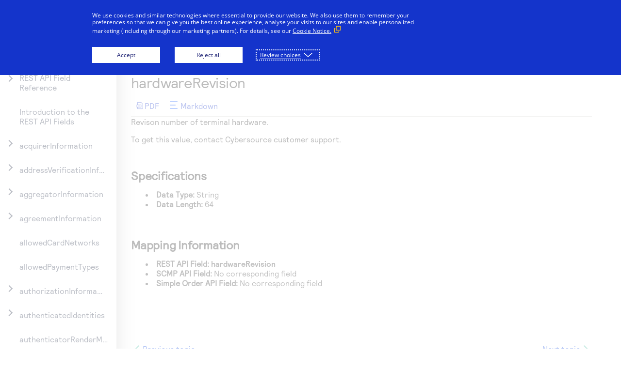

--- FILE ---
content_type: text/html;charset=utf-8
request_url: https://developer.cybersource.com/docs/cybs/en-us/api-fields/reference/all/rest/api-fields/hardware-revision.html
body_size: 56827
content:
<!DOCTYPE html PUBLIC "-//W3C//DTD XHTML 1.0 Strict//EN" "http://www.w3.org/TR/xhtml1/DTD/xhtml1-strict.dtd">
<html lang="en">





















<head>
    

<!-- Google Tag Manager -->
<script>(function(w,d,s,l,i){w[l]=w[l]||[];w[l].push({'gtm.start':
        new Date().getTime(),event:'gtm.js'});var f=d.getElementsByTagName(s)[0],
    j=d.createElement(s),dl=l!='dataLayer'?'&l='+l:'';j.async=true;j.src=
    'https://www.googletagmanager.com/gtm.js?id='+i+dl;f.parentNode.insertBefore(j,f);
})(window,document,'script','dataLayer','GTM-NXCRM2');</script>
<!-- End Google Tag Manager -->
<meta http-equiv="content-type" content="text/html; charset=UTF-8">
<title>hardwareRevision</title>
<meta name="keywords" content="">
<meta name="description" content="">
<meta name="viewport" content="width=device-width, initial-scale=1.0">
<meta name="google-site-verification" content="KuOUdWK0GSqs0qce97N0DoYOhSo3k6RW63R2nswg9jQ">
<script type="text/javascript">
    (function() {
        var domainMapping = {
            "developer.cybersource.com": "https://cdn.optimizely.com/js/4663435531649024.js",
            "developer.cas.cybersource.com": "https://cdn.optimizely.com/js/4663435531649024.js",
            "qa1.cybsd.labwebapp.com": "https://cdn.optimizely.com/js/4663435531649024.js",
            "qa2.cybsd.labwebapp.com": "https://cdn.optimizely.com/js/4663435531649024.js",
            "dev1.cybsd.labwebapp.com": "https://cdn.optimizely.com/js/4663435531649024.js",
            "dev2.cybsd.labwebapp.com": "https://cdn.optimizely.com/js/4663435531649024.js",
            "developer.visaacceptance.com": "https://cdn.optimizely.com/js/5417493209022464.js",
            "developer.cas.visaacceptance.com": "https://cdn.optimizely.com/js/5417493209022464.js",
            "dev1.vad.labwebapp.com": "https://cdn.optimizely.com/js/5417493209022464.js",
            "dev2.vad.labwebapp.com": "https://cdn.optimizely.com/js/5417493209022464.js",
            "qa1.vad.labwebapp.com": "https://cdn.optimizely.com/js/5417493209022464.js",
            "qa2.vad.labwebapp.com": "https://cdn.optimizely.com/js/5417493209022464.js"
        };

        var currentDomain = window.location.hostname;
        var scriptUrl = domainMapping[currentDomain];

        if (scriptUrl) {
            var script = document.createElement("script");
            script.type = "text/javascript";
            script.src = scriptUrl;
            document.head.appendChild(script);
        }
    })();
</script>
<link rel="icon" href="/content/dam/cybsdeveloper2021/images/evergreen/favicon-64x64.png">



<!-- START GENAI@CHATGPT4 -->
<template id="tabTemplate">
    <div class="tutorial-nav-bar">
        <div class="tab-header">
            <ul class="nav nav-tabs" role="tablist"></ul>
            <div class="dark-mode-container">
                <span class="light-mode-text flex-align-justify">Light</span>
                <label aria-label="Dark Mode" class="switch">
                    <input type="checkbox" class="dark-mode-slider">
                    <span class="slider"></span>
                </label>
                <span class="dark-mode-text flex-align-justify">Dark</span>
            </div>
        </div>
    </div>
    <div class="tab-content"></div>
</template>

<template id="tabLinkTemplate">
    <li class="nav-item" role="presentation">
        <a class="nav-link" role="tab" tabindex="-1"></a>
    </li>
</template>

<template id="tabPaneTemplate">
    <div class="container tab-pane fade" role="tabpanel">
        <h3></h3>
        <p></p>
    </div>
</template>

<script>
    window.addEventListener('DOMContentLoaded', (event) => {
        // Identify key elements and templates
        const tabContainers = document.querySelectorAll('[data-outputclass*="tabcontainer"]');

        const tabsTemplate = document.getElementById('tabTemplate');

        // Create tabs structure from template and append to container
        tabContainers.forEach((tabsContainer, containerIndex) => {
            const id = tabsContainer.getAttribute('data-props');

            const tabsClone = document.importNode(tabsTemplate.content, true);

            const tabsDiv = tabsContainer.querySelector('div');
            tabsDiv.appendChild(tabsClone);

            let tablist = tabsContainer.querySelector('[role="tablist"]');
            tablist.setAttribute("aria-label", id);

            // Identify original tabs
            const tabs = tabsContainer.querySelectorAll('[data-outputclass*="tab"]');
            const tabsHasActive = tabsContainer.querySelector('[data-outputclass*="active"]');

            // For each original tab, create new tab link and tab pane
            tabs.forEach((tab, index) => {
                const title = tab.getAttribute('data-props');

                const content = tab.innerHTML;

                // Create tab link
                let classList = tab.getAttribute('data-outputclass');
                let isActive = classList.includes('active');
                const tabLink = document.createElement('button');
                let tabName = id + '-tab-' + title.split(' ').join('');
                let paneName = id + '-' + title.split(' ').join('');
                tabLink.type = "button";
                tabLink.textContent = title;
                tabLink.href = '#' + tabName;
                tabLink.className = "nav-link " + classList;
                tabLink.dataset.toggle = "tab"; // Bootstrap specific attribute
                tabLink.role = "tab"; // WCAG specific attribute
                tabLink.id = tabName; // For screen reader
                tabLink.setAttribute('aria-controls', paneName);

                // Create tab list item and append link to it
                const tabListItem = document.createElement('li');
                tabListItem.className = "nav-item btn-group border_color_theme_link";
                tabListItem.role = "presentation"; // WCAG specific attribute
                tabListItem.appendChild(tabLink);

                // Append new tab list item to nav
                tabsContainer.querySelector('.nav-tabs').appendChild(tabListItem);

                // Create tab pane
                const tabPane = document.createElement('div');
                tabPane.className = "tab-pane fade";
                tabPane.id = paneName;
                tabPane.role = "tabpanel"; // WCAG specific attribute
                tabPane.setAttribute('aria-labelledby', tabName); // For screen reader
                tabPane.innerHTML = content;

                // Append new tab pane to tab content
                tabsContainer.querySelector('.tab-content').appendChild(tabPane);

                // Make the first tab active
                if (isActive) {
                    tabLink.classList.remove("active");
                    $(tabLink).tab('show');
                    tabLink.setAttribute("aria-selected", "true");
                    tabLink.setAttribute("aria-expanded", "true");
                    $(tabPane).addClass("active");
                    $(tabPane).addClass("in");
                } else if (tabsHasActive == null && index === 0) {
                    $(tabLink).tab('show');
                    tabLink.setAttribute("aria-selected", "true");
                    tabLink.setAttribute("aria-expanded", "true");
                    $(tabPane).addClass("active");
                    $(tabPane).addClass("in");
                } else {
                    tabLink.setAttribute("aria-selected", "false");
                    tabLink.setAttribute("aria-expanded", "false");
                }

                // Remove original tab from the DOM
                tab.remove();
            });
        });

        let childContents = document.querySelector(".child-contents");

        let htmlContent = childContents.innerHTML;

        let pattern = /java\.io\.printwriter@[0-9a-f]+\s?/gi;
        let cleanedContent = htmlContent.replace(pattern, '');

        childContents.innerHTML = cleanedContent;
    });

</script>
<!-- END GENAI@CHATGPT4 -->

    
    
    <meta name="product" content="api-fields">
<meta name="processor" content="all">
<meta name="api" content="REST API">

</head>
























          









<body class="fontStyle"><div class="nav-list">
    
</div>


<!-- Include Template Header -->






          









          



<link rel="stylesheet" href="/etc/clientlibs/visa-dita/cybs-developer-rebrand/common.min.3d467768f94398603ecdedc9f7b943cd.css" type="text/css">

<link rel="stylesheet" href="/etc/clientlibs/visa-core/vendor/jquery.min.a223fd27da07ec8b84b8349bf060885e.css" type="text/css">
<link rel="stylesheet" href="/etc/clientlibs/visa-core/vendor/select2.min.fa9901654830e1c49e03110cf14821fa.css" type="text/css">
<link rel="stylesheet" href="/etc/clientlibs/visa-core/main.min.ee9259a2c301ad16ed6d8de0575b1479.css" type="text/css">
<script src="/etc/clientlibs/visa-core/vendor/jquery.min.20fda04bbc287f0b1960030cdd6fcfdc.js"></script>
<script src="/etc/clientlibs/visa-core/vendor/select2.min.3ff6a4728b5def5159c78a21fc3e2592.js"></script>
<script src="/etc/clientlibs/visa-core/main.min.1115d42eef59f02f6c1fe6f988f157fe.js"></script>


    <link rel="stylesheet" href="/etc/clientlibs/cybsdev2025/main.min.c83be5043d3eddb99e9f1e18b05aa20f.css" type="text/css">
<script src="/etc/clientlibs/cybsdev2025/main.min.5c7e5925aa4896f7f36fe53f612c078c.js"></script>

    
<div class="header-xf experiencefragment">


    

    <!-- developer-center/cybs-dev-center/global/header/master -->
    
<div class="xf-content-height">
    


<div class="aem-Grid aem-Grid--12 aem-Grid--default--12 ">
    
    <div class="header bg_color_topbar_background aem-GridColumn aem-GridColumn--default--12">
<a class="skip-to" href="#login" tabindex="0" onclick="skipToLogin()">Skip to login</a>
<a class="skip-to" href="#main" tabindex="0">Skip to content</a>
<header role="banner" class=" ">
    <div>
        
        
        
            
        
    	
        
        
        
    </div>
    
    
    
        <a class="logo_anchor" href="/">
            <div class="theme_logo" role="img" alt="Developer Center Homepage"></div>
        </a>
        <div class="logo">
            <svg xmlns="http://www.w3.org/2000/svg" role="img" aria-labelledby="logo-title" xmlns:xlink="http://www.w3.org/1999/xlink" viewbox="0 0 268.5 35">
                <defs>
                    <style>.a{isolation:isolate;}.b{fill:#3874fd;}.c{fill:none;stroke:#202a44;stroke-linecap:round;}.d{fill:#202a44;}</style>
                </defs>
                <title id="logo-title">Developer Cybersource Logo</title>
                <a id="cybsdeveloper-logo-area" xmlns="http://www.w3.org/2000/svg" xmlns:xlink="http://www.w3.org/1999/xlink" xlink:href="/" aria-label="Cybersource Developer home page">
                    <rect xmlns="http://www.w3.org/2000/svg" x="161" y="0" width="108.5" height="35" fill="transparent"></rect>
                </a>
                <a id="cybs-logo-area" xmlns="http://www.w3.org/2000/svg" xmlns:xlink="http://www.w3.org/1999/xlink" xlink:href="https://www.cybersource.com/" aria-label="home page cybersource visa solution">
                    <rect xmlns="http://www.w3.org/2000/svg" x="0" y="0" width="161.2" height="35" fill="transparent"></rect>
                </a>
                <a id="cybsdeveloper-logo" xlink:href="/" aria-label="Cybersource Developer home page">
                    <g class="a">
                        <g class="a">
                            <path class="b" d="M177.4,22.8V9.2l.2-.2H181c3.4,0,6,2.2,6,7s-2.6,7-6,7h-3.4A.2.2,0,0,1,177.4,22.8Zm3.4-1.4c2.7,0,4.4-1.7,4.4-5.4s-1.7-5.4-4.4-5.4h-1.7V21.4Z" transform="translate(0)" />
                            <path class="b" d="M188.6,18c0-3,1.9-5.2,4.8-5.2S198,15.2,198,18v.3c0,.1,0,.2-.2.2h-7.5c.2,1.8,1.2,3.2,3.1,3.2a2.5,2.5,0,0,0,2.7-1.8c.1-.2.2-.2.3-.2h1.5V20a4.3,4.3,0,0,1-4.4,3.2C190.3,23.2,188.6,20.9,188.6,18Zm7.7-1a3,3,0,0,0-5.9,0Z" transform="translate(0)" />
                            <path class="b" d="M202.4,22.8l-3.5-9.5v-.2h1.5c.1,0,.2,0,.2.2l2.7,7.8,2.7-7.8c0-.2.1-.2.3-.2h1.5v.2l-3.4,9.5-.3.2h-1.4A.2.2,0,0,1,202.4,22.8Z" transform="translate(0)" />
                            <path class="b" d="M208.6,18c0-3,1.9-5.2,4.8-5.2S218,15.2,218,18v.3c0,.1,0,.2-.2.2h-7.5c.2,1.8,1.2,3.2,3.1,3.2a2.5,2.5,0,0,0,2.7-1.8c.1-.2.2-.2.3-.2h1.5V20a4.3,4.3,0,0,1-4.4,3.2C210.3,23.2,208.6,20.9,208.6,18Zm7.7-1a3,3,0,0,0-5.9,0Z" transform="translate(0)" />
                            <path class="b" d="M218.7,22.8V21.7l.2-.2h2.8v-11h-2.5l-.2-.2V9.2l.2-.2h3.9l.2.2V21.5h2.9c.2,0,.2.1.2.2v1.1c0,.1,0,.2-.2.2h-7.3Z" transform="translate(0)" />
                            <path class="b" d="M227.1,18c0-3.2,2.1-5.2,4.9-5.2s4.9,2,4.9,5.2a4.9,4.9,0,1,1-9.8,0Zm8.2,0c0-2.2-1.4-3.8-3.3-3.8s-3.2,1.6-3.2,3.8,1.3,3.7,3.2,3.7S235.3,20.2,235.3,18Z" transform="translate(0)" />
                            <path class="b" d="M239,26.8V13.2c0-.2.1-.2.2-.2h1.2c.1,0,.2,0,.2.2v.9a3.8,3.8,0,0,1,3.1-1.3c2.6,0,4.3,2,4.3,5.2s-1.7,5.2-4.3,5.2a4.4,4.4,0,0,1-3.1-1.3v4.9a.2.2,0,0,1-.2.2h-1.2A.2.2,0,0,1,239,26.8Zm7.3-8.8c0-2.1-1-3.8-2.9-3.8s-3,1.7-3,3.8,1.1,3.7,3,3.7S246.3,20.1,246.3,18Z" transform="translate(0)" />
                            <path class="b" d="M249.6,18c0-3,1.9-5.2,4.8-5.2S259,15.2,259,18v.3l-.2.2h-7.5c.1,1.8,1.1,3.2,3.1,3.2a2.6,2.6,0,0,0,2.7-1.8c.1-.2.1-.2.3-.2h1.3a.1.1,0,0,1,.1.1V20a4.3,4.3,0,0,1-4.4,3.2C251.2,23.2,249.6,20.9,249.6,18Zm7.7-1a3.1,3.1,0,0,0-2.9-2.8,3.3,3.3,0,0,0-3.1,2.8Z" transform="translate(0)" />
                            <path class="b" d="M261.1,22.8V13.2c0-.2.1-.2.2-.2h1.2c.1,0,.2,0,.2.2v1.1a3.4,3.4,0,0,1,2.9-1.5,2.9,2.9,0,0,1,2.8,1.7v.2c0,.1-.1.1-.1.2l-1,.6h-.2l-.2-.2c-.6-.9-1-1.2-1.9-1.2s-2.4,1.8-2.4,3.7v4.9a.2.2,0,0,1-.2.2h-1.2A.2.2,0,0,1,261.1,22.8Z" transform="translate(0)" />
                        </g>
                    </g>
                </a>
                <line class="c" x1="160.5" y1="0.5" x2="160.5" y2="34.5"></line>
                <a id="cybs-logo" xlink:href="https://www.cybersource.com/" aria-label="home page cybersource visa solution">
                    <path class="d" d="M12.9,8.6c0,.1.1.2.1.4a.8.8,0,0,1-.4.6l-2.2,1.5H9.9c-.3,0-.5-.3-.6-.5A2.7,2.7,0,0,0,7.1,9.5a2.6,2.6,0,0,0-2.7,2.6A2.6,2.6,0,0,0,7,14.7a2.8,2.8,0,0,0,2.3-1.3c.1-.1.3-.4.6-.4h.5l2.2,1.5a.7.7,0,0,1,.4.6c0,.1-.1.3-.1.4-1,2-3.6,3.2-6.1,3.2A6.6,6.6,0,0,1,0,12.5v-.3A6.7,6.7,0,0,1,6.7,5.4h.2c2.5,0,5,1.1,6,3.2" transform="translate(0)" />
                    <path class="d" d="M23.4,20.7a5.4,5.4,0,0,1-2.3,3.4,6.3,6.3,0,0,1-3.3.9,5.9,5.9,0,0,1-2.9-.7,2.2,2.2,0,0,1-.9-.7.5.5,0,0,1-.3-.5,1.4,1.4,0,0,1,.2-.6l1.4-2a.5.5,0,0,1,.5-.3l.7.2a2.5,2.5,0,0,0,1.4.6,1.5,1.5,0,0,0,1.5-1l.5-1.6H17.5a.7.7,0,0,1-.7-.6L13.5,6.7a.7.7,0,0,1-.1-.5.5.5,0,0,1,.5-.5h3.8c.4,0,.6.3.6.7l2.1,8.7h.4L23,6.4c0-.3.3-.7.6-.7h3.5a.6.6,0,0,1,.6.5,4.3,4.3,0,0,1-.1.5Z" transform="translate(0)" />
                    <path class="d" d="M35.5,14.7a2.7,2.7,0,0,0,2.7-2.6,2.7,2.7,0,0,0-5.3-.1h0a2.6,2.6,0,0,0,2.6,2.6h0M32.9,6.6a4.2,4.2,0,0,1,3.4-1.2A6.2,6.2,0,0,1,42.5,12c0,4.2-2.9,6.8-6.2,6.8a4.2,4.2,0,0,1-3.4-1.2v.2a.5.5,0,0,1-.6.6H29.1a.6.6,0,0,1-.6-.5h0V1.1a.6.6,0,0,1,.6-.6h3.2a.6.6,0,0,1,.6.6Z" transform="translate(0)" />
                    <path class="d" d="M47.8,10.6H52a2.1,2.1,0,0,0-2.7-1.5,2.3,2.3,0,0,0-1.5,1.5m4.6,3.2a.9.9,0,0,1,.7-.5h.4l2.2,1.4a.7.7,0,0,1,.4.6.8.8,0,0,1-.1.4c-.9,1.9-3.4,3-5.9,3a6.4,6.4,0,0,1-6.8-6.1v-.5a6.5,6.5,0,0,1,6.4-6.8H50a6.1,6.1,0,0,1,6.3,6.1v.7c0,.4-.1.8-.7.8H47.7a2.2,2.2,0,0,0,2.4,2,2.7,2.7,0,0,0,2.3-1.2" transform="translate(0)" />
                    <path class="d" d="M62,17.9a.6.6,0,0,1-.6.5H58.1a.6.6,0,0,1-.6-.5h0V6.3c0-.3.3-.5.6-.6h3.1c.3,0,.5.3.6.6V7a3.7,3.7,0,0,1,3.1-1.5h.8c.2,0,.6.1.6.8V9.4a.6.6,0,0,1-.6.8H64.3c-1.7,0-2.4.5-2.4,1.9Z" transform="translate(0)" />
                    <path class="d" d="M73.2,5.4a7.8,7.8,0,0,1,4.9,1.4c.3.3.4.4.4.6a.8.8,0,0,1-.2.5L77.2,9.7c0,.2-.2.3-.4.3a1.6,1.6,0,0,1-.9-.3,6.1,6.1,0,0,0-3-.8c-.7,0-1.4.2-1.4.8s.1.5.6.7,6.7.1,6.7,4.1c0,2.4-1.8,4.3-5.9,4.3a9.3,9.3,0,0,1-5.6-1.5,1,1,0,0,1-.4-.8.7.7,0,0,1,.3-.7l1.2-1.6c.1-.2.2-.2.4-.2s.6.3,1.2.6a6,6,0,0,0,2.8.8c.9,0,1.6-.2,1.6-.7s-7.1.1-7.1-4.8c0-2.8,2.3-4.5,5.9-4.5" transform="translate(0)" />
                    <path class="d" d="M89.1,12.1a2.6,2.6,0,0,0-2.6-2.5A2.5,2.5,0,0,0,84,12.2a2.5,2.5,0,0,0,2.5,2.5,2.6,2.6,0,0,0,2.6-2.6h0m4.5,0a7.1,7.1,0,1,1-7.3-6.7h.2A6.8,6.8,0,0,1,93.6,12h0" transform="translate(0)" />
                    <path class="d" d="M99,12.4c0,1.6.7,2.6,2.3,2.6a2.2,2.2,0,0,0,2.4-2V6.3a.6.6,0,0,1,.6-.6h3.2a.6.6,0,0,1,.6.6h0V17.8a.6.6,0,0,1-.5.6h-3.3a.6.6,0,0,1-.6-.5v-.5a4.3,4.3,0,0,1-3.6,1.4c-3.5,0-5.5-2.3-5.5-5.7V6.3a.6.6,0,0,1,.6-.6h3.2a.6.6,0,0,1,.6.6Z" transform="translate(0)" />
                    <path class="d" d="M114.1,17.9c0,.3-.2.5-.6.5h-3.2a.6.6,0,0,1-.6-.5h0V6.3c0-.3.3-.5.6-.6h3a.6.6,0,0,1,.6.6V7a4.1,4.1,0,0,1,3.2-1.5h.7c.3,0,.7.1.7.8V9.4a.6.6,0,0,1-.6.8h-1.4c-1.7,0-2.4.5-2.4,1.9Z" transform="translate(0)" />
                    <path class="d" d="M131.8,8.6a.5.5,0,0,1,.2.4c-.1.2-.2.5-.4.6l-2.2,1.5h-.5c-.3,0-.5-.3-.7-.5A2.6,2.6,0,0,0,126,9.5a2.6,2.6,0,1,0,0,5.2,2.5,2.5,0,0,0,2.2-1.3c.2-.1.4-.4.7-.4h.5l2.2,1.5a.9.9,0,0,1,.4.6.8.8,0,0,1-.2.4c-.9,2-3.5,3.2-6,3.2a6.5,6.5,0,0,1-6.8-6.3v-.3a6.7,6.7,0,0,1,6.7-6.8h.2c2.5,0,5,1.1,5.9,3.2" transform="translate(0)" />
                    <path class="d" d="M137,10.6h4.2a2.1,2.1,0,0,0-2.7-1.5,2.3,2.3,0,0,0-1.5,1.5m4.5,3.2c.2-.2.4-.5.7-.5h.5l2.1,1.4c.3.1.4.3.5.6s-.1.2-.2.4c-.9,1.9-3.3,3-5.9,3a6.5,6.5,0,0,1-6.8-6.1v-.5a6.6,6.6,0,0,1,6.4-6.8h.3a6.2,6.2,0,0,1,6.4,6.1v.7c0,.4-.1.8-.7.8h-7.9a2.2,2.2,0,0,0,2.4,2,2.8,2.8,0,0,0,2.3-1.2" transform="translate(0)" />
                    <path class="d" d="M74.7,33.8c0,.1-.1.1-.2.1H73.2L70.1,25a.1.1,0,0,1,.1-.1h1.2L74,32.6,76.6,25a.1.1,0,0,1,.1-.1h1a.1.1,0,0,1,.1.1Z" transform="translate(0)" />
                    <path class="d" d="M79.1,27.6c0-.1,0-.1.1-.1H80a.1.1,0,0,1,.1.1v6.2a.1.1,0,0,1-.1.1h-.8c-.1,0-.1,0-.1-.1ZM78.9,25a.1.1,0,0,1,.1-.1h1.3v1.2H79a.1.1,0,0,1-.1-.1Z" transform="translate(0)" />
                    <path class="d" d="M84.1,34c-1.5,0-2.7-.9-2.7-2.1h1.1c.1.8.7,1.2,1.6,1.2s1.5-.3,1.5-1-.6-.9-1.9-1.1-2.2-.7-2.2-1.8,1.1-1.9,2.5-1.9a2.2,2.2,0,0,1,2.4,1.9c.1.1,0,.1,0,.1h-.8c-.1,0-.1,0-.1-.1a1.5,1.5,0,0,0-1.6-.9c-.8,0-1.4.3-1.4.8s.5.9,1.9,1.1,2.3.6,2.3,1.8-1.1,2-2.6,2" transform="translate(0)" />
                    <path class="d" d="M90.5,30.8c-.9,0-1.6.3-1.6,1.1s.5,1.2,1.4,1.2a2,2,0,0,0,2-1.8v-.2a5.7,5.7,0,0,0-1.8-.3m-2.3-1.4h-.1a2.5,2.5,0,0,1,2.6-1.9,2.4,2.4,0,0,1,2.6,2.1v3.3a1.4,1.4,0,0,0,.2,1.1H92.4c-.1,0-.1,0-.1-.1v-.7a2.8,2.8,0,0,1-2.1,1,2.1,2.1,0,0,1-2.3-2h0c0-1.4,1.1-2.1,2.6-2.1l1.8.2v-.3A1.3,1.3,0,0,0,91,28.3h-.3a1.5,1.5,0,0,0-1.5,1h-1Z" transform="translate(0)" />
                    <path class="d" d="M101.2,24.8c2,0,3.1,1.2,3.1,2.5h-1.1c0-.9-.9-1.5-2-1.5s-1.9.5-1.9,1.3,1,1.4,2.4,1.7,2.9,1.1,2.9,2.5-1.4,2.7-3.3,2.7S98,32.9,98,31.2c0-.1,0-.2.1-.2h.8a.2.2,0,0,1,.2.2,1.9,1.9,0,0,0,2.1,1.8h.1c1.4,0,2.2-.5,2.2-1.7s-1.1-1.2-2.3-1.5-3-1.1-3-2.6,1.4-2.4,3-2.4" transform="translate(0)" />
                    <path class="d" d="M109,33.1a2.4,2.4,0,0,0,2.6-2.2,2.4,2.4,0,0,0-2.2-2.6,2.4,2.4,0,0,0-2.6,2.2v.2a2.2,2.2,0,0,0,2,2.4h.2m0-5.8a3.4,3.4,0,0,1,3.4,3.3,3.2,3.2,0,0,1-3.3,3.4,3.3,3.3,0,0,1-3.4-3.3h0a3.2,3.2,0,0,1,3-3.4h.3" transform="translate(0)" />
                    <rect class="d" x="113.7" y="24.9" width="1" height="8.99" rx="0.4"></rect>
                    <path class="d" d="M121.7,33.8c0,.1,0,.1-.1.1h-.7c-.1,0-.2,0-.2-.1V33a2.5,2.5,0,0,1-2.1,1,2,2,0,0,1-2.2-1.9c-.1-.2,0-.3,0-.4V27.6c0-.1,0-.1.1-.1h.7c.1,0,.2,0,.2.1v3.9a1.4,1.4,0,0,0,1.1,1.6h.3c1.1,0,1.9-.8,1.9-2.4V27.6c0-.1.1-.1.2-.1h.7c.1,0,.1,0,.1.1Z" transform="translate(0)" />
                    <path class="d" d="M127.6,27.5c.1,0,.1,0,.1.1v.7h-2.3V32a1,1,0,0,0,1.1,1.1l1.2-.2h.1a.1.1,0,0,1,.1.1v.6c0,.1,0,.2-.1.2a2.4,2.4,0,0,1-1.4.2,1.8,1.8,0,0,1-2-1.6v-4h-1.2v-.7c0-.1,0-.1.1-.1h1.1V25.6c0-.1.1-.1.2-.1h.7c.1,0,.1,0,.1.1v1.9Z" transform="translate(0)" />
                    <path class="d" d="M129.3,27.6c0-.1.1-.1.2-.1h.7c.1,0,.1,0,.1.1v6.2c0,.1,0,.1-.1.1h-.7c-.1,0-.2,0-.2-.1Zm-.1-2.6a.1.1,0,0,1,.1-.1h1.1a.1.1,0,0,1,.1.1v1.2a.1.1,0,0,1-.1.1h-1.1a.1.1,0,0,1-.1-.1Z" transform="translate(0)" />
                    <path class="d" d="M135,33.1a2.4,2.4,0,0,0,2.6-2.2,2.4,2.4,0,0,0-2.2-2.6,2.4,2.4,0,0,0-2.6,2.2v.2a2.2,2.2,0,0,0,2,2.4h.2m0-5.8a3.4,3.4,0,0,1,3.4,3.3,3.2,3.2,0,0,1-3.3,3.4,3.3,3.3,0,0,1-3.4-3.3h0a3.2,3.2,0,0,1,3-3.4h.3" transform="translate(0)" />
                    <path class="d" d="M139.6,27.6c0-.1,0-.1.1-.1h.7c.1,0,.2,0,.2.1v.7a2.8,2.8,0,0,1,2.1-1,2.1,2.1,0,0,1,2.2,2c.1.1,0,.2,0,.4v4.1c0,.1,0,.1-.1.1h-.7c-.1,0-.2,0-.2-.1v-4a1.3,1.3,0,0,0-1.1-1.5h-.3c-1.1,0-1.9.8-1.9,2.3v3.2c0,.1-.1.1-.2.1h-.7c-.1,0-.1,0-.1-.1Z" transform="translate(0)" />
                    <path class="d" d="M61.9,30.3h2.9l-1.4-4.1Zm3.3,1H61.5l-.9,2.5c0,.1,0,.1-.1.1h-.9c-.1,0-.1,0-.1-.1h0L62.7,25a.1.1,0,0,1,.1-.1h1.1a.1.1,0,0,1,.1.1l3.2,8.7h0c0,.1,0,.1-.1.1h-.9c-.1,0-.1,0-.1-.1Z" transform="translate(0)" />
                </a>
            </svg>
        </div>
    
    
    
    <div class="menu bg_color_navbar_background">
        <div class="nav"><nav class="horizontal-centered">
	
	
		<ul role="tablist">
			<li role="none">
    <button aria-selected="false" class="top-page header-tab" role="tab" tabindex="-1" aria-controls="nav-item-1-dropmenu">
<p><b>Getting started</b></p>

</button>
</li>
		
			<li role="none">
    <button aria-selected="false" class="top-page header-tab" role="tab" tabindex="-1" aria-controls="nav-item-2-dropmenu">
<p><b>Products</b></p>

</button>
</li>
		
			<li role="none">
    <button aria-selected="false" class="top-page header-tab" role="tab" tabindex="-1" aria-controls="nav-item-3-dropmenu">
<p><b>Resources</b></p>

</button>
</li>
		
			<li role="none">
    <button aria-selected="false" class="top-page header-tab" role="tab" tabindex="-1" aria-controls="nav-item-4-dropmenu">
<p>Testing</p>

</button>
</li>
		
			<li role="none">
    <button aria-selected="false" class="top-page header-tab" role="tab" tabindex="-1" aria-controls="nav-item-5-dropmenu">
<p>Support</p>

</button>
</li>
		</ul>
		
			
    <button aria-expanded="false" class="top-page header-accordion" type="button" aria-controls="nav-item-1-dropmenu">
<p><b>Getting started</b></p>

</button>

			
    <div class="drop-menu" id="nav-item-1-dropmenu" role="tabpanel" tabindex="0" hidden>
        <div class="columns">
            <div class="column">
                <div class="text">
<p><span style="color: inherit;"><span class="column-header">Getting started</span><b></b></span></p>
<p>Find tailored resources to kickstart your integration</p>

</div>
            </div>
        
            <div class="column">
                <div class="text">
<p><span class="link-header"><a href="/api-reference-assets/index.html">API Reference</a></span></p>
<p><span class="link-text">Use our live console to test and start building with our APIs</span></p>
<p> </p>

</div>
            </div>
        
            <div class="column">
                <div class="text">
<p><span class="link-header"><a href="/accept-payments.html">Accept payments</a></span></p>
<p><span class="link-text">Online or In-person payment acceptance made easy</span></p>

</div>
            </div>
        
            <div class="column">
                <div class="text">
<p><span class="link-header"><a href="/technology-partners.html">Technology partners</a></span></p>
<p><span class="link-text">Register to get onboard our sandbox environment as a Tech partner or explore our pre-built integrations</span></p>

</div>
            </div>
        </div>
    </div>

		
			
    <button aria-expanded="false" class="top-page header-accordion" type="button" aria-controls="nav-item-2-dropmenu">
<p><b>Products</b></p>

</button>

			
    <div class="drop-menu" id="nav-item-2-dropmenu" role="tabpanel" tabindex="0" hidden>
        <div class="columns">
            <div class="column">
                <div class="text">
<p><span class="column-header">Explore Products</span></p>
<p>Explore the platform’s products by use case, with comprehensive content and curated resources to support and accelerate your integration journey.</p>
</div>
            </div>
        
            <div class="column">
                <div class="text">
<p><span class="link-header"><a href="/products/intelligent_commerce.html">Intelligent Commerce</a></span></p>
<p><span class="link-text">Access unified APIs for secure, cross-network agent-initiated payments enabling seamless onboarding, card enrollment, transaction management and more.</span></p>
<p> </p>
</div>
            </div>
        
            <div class="column">
                <div class="text">
<p data-emptytext="Text"></p>
</div>
            </div>
        
            <div class="column">
                <div class="text">
<p data-emptytext="Text"></p>
</div>
            </div>
        </div>
    </div>

		
			
    <button aria-expanded="false" class="top-page header-accordion" type="button" aria-controls="nav-item-3-dropmenu">
<p><b>Resources</b></p>

</button>

			
    <div class="drop-menu" id="nav-item-3-dropmenu" role="tabpanel" tabindex="0" hidden>
        <div class="columns">
            <div class="column">
                <div class="text">
<p><span class="column-header">Resources</span></p>
<p>Create seamless scalable payment experiences with interactive tools and detailed documentation</p>
</div>
            </div>
        
            <div class="column">
                <div class="text">
<p><span class="link-header"><a href="/docs.html">Documentation hub</a></span></p>
<p><span class="link-text">Explore developer guides and best practices for integration with our platform</span></p>

</div>
            </div>
        
            <div class="column">
                <div class="text">
<p><span class="link-header"><a href="/resources/rest-api-sdks.html">SDKs</a></span></p>
<p><span class="link-text">Get pre-built samples to build or customize your integrations to fit your business needs</span></p>

</div>
            </div>
        
            <div class="column">
                <div class="text">
<p><span class="link-header"><a href="/3ds-demo-tool/index.html">Demo hub</a></span></p>
<p><span class="link-text">Access to variety of our product demos </span></p>

</div>
            </div>
        </div>
    </div>

		
			
    <button aria-expanded="false" class="top-page header-accordion" type="button" aria-controls="nav-item-4-dropmenu">
<p>Testing</p>

</button>

			
    <div class="drop-menu" id="nav-item-4-dropmenu" role="tabpanel" tabindex="0" hidden>
        <div class="columns">
            <div class="column">
                <div class="text">
<p><span class="column-header">Testing</span></p>
<p>Signup for sandbox and use testing resources before going live</p>
</div>
            </div>
        
            <div class="column">
                <div class="text">
<p><span class="link-header"><a href="/hello-world/sandbox.html">Sandbox signup</a></span></p>
<p><span class="link-text">Create a sandbox to test our APIs</span></p>
<p> </p>
</div>
            </div>
        
            <div class="column">
                <div class="text">
<p><span class="link-header"><a href="/hello-world/testing-guide.html">Testing guide</a></span></p>
<p><span class="link-text">Guide with sandbox testing instructions and processor specific testing trigger data</span></p>

</div>
            </div>
        
            <div class="column">
                <div class="text">
<p><span class="link-header"><a href="/api/reference/response-codes.html">Response codes</a></span></p>
<p><span class="link-text">Understand all different error codes that REST API responds with</span></p>

</div>
            </div>
        </div>
    </div>

		
			
    <button aria-expanded="false" class="top-page header-accordion" type="button" aria-controls="nav-item-5-dropmenu">
<p>Support</p>

</button>

			
    <div class="drop-menu" id="nav-item-5-dropmenu" role="tabpanel" tabindex="0" hidden>
        <div class="columns">
            <div class="column">
                <div class="text">
<p><span class="column-header">Support</span></p>
<p>Find resources and guidance to build, test, and deploy on our platform</p>

</div>
            </div>
        
            <div class="column">
                <div class="text">
<p><span class="link-header"><a href="/support/faqs.html">Frequently asked questions</a></span></p>
<p><span class="link-text">Find answers to commonly-asked questions about our APIs and platform</span></p>

</div>
            </div>
        
            <div class="column">
                <div class="text">
<p><span class="link-header"><a href="/support/contact-us.html" target="_self">Contact us</a></span></p>
<p>Connect with our team of experts to troubleshoot or go-live to Production</p>

</div>
            </div>
        
            <div class="column">
                <div class="text">
<p><span class="link-header"><a href="https://community.developer.cybersource.com/t5/cybersource-APIs/bd-p/api" target="_blank">Developer community</a></span></p>
<p><span class="link-text">Connect and share with community of developers </span></p>
<p> </p>

</div>
            </div>
        </div>
    </div>

		
	
	
</nav></div>
        <div class="right color_theme_primary">
            
	        
                <button aria-expanded="false" class="search header-accordion" type="button" aria-controls="search-form">
<p>Search</p>

</button>
            
            
            
			<div class="login">
                <button aria-expanded="false" class="header-accordion" type="button">
<p><a href="/hello-world/sandbox.html">Merchant Sandbox</a></p>

</button>
                
            </div>
			
        	
            	<div class="support">
<p><a href="/ai-assistant-landing-page.html" target="_blank">AI Assistant</a></p>

</div>
        	
        </div>
    </div>
    
    
        <button aria-expanded="false" class="search-mobile header-accordion" type="button" aria-controls="search-form">
<p>Search</p>

</button>
        <div class="search-mobile-border border_color_navbar_indicator_bar"></div>
        <form role="search" class="search-form" id="search-form" method="get" action="/search.html" data-coveo-enabled="false" onsubmit="return handleSearchSubmit(event)">
            <input class="search-bar" minlength="3" type="text" name="q" autocomplete="off" placeholder="Search Developer Center" aria-label="Search through site content">
            <button type="submit" id="submit-search" class="submit-search">Search</button>
        </form>
    
    <input type="checkbox" id="menu-toggle" name="menu-toggle">
    <label for="menu-toggle" class="bg_color_topbar_link_and_icon" tabindex="-1">MENU</label>
    <div class="menu-toggle-border border_color_navbar_indicator_bar"></div>
</header>
<script>
    function skipToLogin() {
        let loginFocus =  $('.right .login a');

        if (loginFocus.length > 1) {
            loginFocus = $('.right .login button');

            if (loginFocus.length === 0) {
                loginFocus = $('.right .login');
            }
        }

        $(loginFocus).first().focus();
    }
</script></div>

    
</div>

</div>
</div>


<!-- Include Client Libraries of TopicPage and internally Embedding TOC, Jump Link Client lib-->

<link rel="stylesheet" href="/etc/clientlibs/visa-dita/vendor/bootstrap.min.00185c42ebec80c88eed85992d1559ea.css" type="text/css">
<link rel="stylesheet" href="/etc/clientlibs/visa-dita/vendor/prettify.min.a15180fe70bfba32ab1a87e63c400692.css" type="text/css">
<link rel="stylesheet" href="/etc/clientlibs/visa-dita/cybs-developer-rebrand/topicpage.min.47058f6888a4754b83c3e28f0a23d9dd.css" type="text/css">
<script src="/etc/clientlibs/visa-dita/vendor/bootstrap.min.f1bec76dfe6ee3a6dc5d80975101b2ea.js"></script>
<script src="/etc/clientlibs/visa-dita/vendor/prettify.min.094e32d95873233de2e5fd73021732af.js"></script>
<script src="/etc/clientlibs/visa-dita/cybs-developer-rebrand/topicpage.min.2aa85e73d1c749daf5f05553a3eca8b6.js"></script>



<!-- TOC Component -->


















          





 


<div class="toccontainer bg_color_navbar_background" style="--color-black: var(--color-white); --color-white: var(--color-black);" aria-label="Use arrow keys to navigate. Use the enter or space keys to click links." data-rhwidget="Basic">
    <div class="dev-menu-title color_navbar_text_and_icon">Menu</div>
    <button aria-label="menu" aria-expanded="false" class="toc-menu-title color_navbar_text_and_icon" type="button" aria-controls="headentry"></button>
    <div class="headentry">
        <div><span class="nav_title color_navbar_text_and_icon">API Overview</span><span class="nav_button collapse_button color_navbar_text_and_icon"></span></div>
        <div class="tocentry color_navbar_text_and_icon" id="toclist">
            <ul class="toc-submenu"><li class="hasSubMenu"><span class="show-submenu"></span><a href="/docs/cybs/en-us/api-fields/reference/all/rest/api-fields/api-fields-about-guide.html">REST API Field Reference </a> 
<ul class="toc-submenu"><li><a href="/docs/cybs/en-us/api-fields/reference/all/rest/api-fields/api-fields-about-guide/api-fields-rest-doc-revs.html">Recent Revisions to This Document</a> 
</li></ul><ul class="toc-submenu"><li><a href="/docs/cybs/en-us/api-fields/reference/all/rest/api-fields/api-fields-about-guide/vpc-partner-reseller-disclaimer.html">VISA Platform Connect: Specifications and Conditions for Resellers/Partners</a> 
</li></ul></li></ul><ul class="toc-submenu"><li><a href="/docs/cybs/en-us/api-fields/reference/all/rest/api-fields/rest-api-fields-intro.html">Introduction to the REST API Fields</a> 
</li></ul><ul class="toc-submenu"><li class="hasSubMenu"><span class="show-submenu"></span><a href="/docs/cybs/en-us/api-fields/reference/all/rest/api-fields/acq-info-aa.html">acquirerInformation</a> 
<ul class="toc-submenu"><li><a href="/docs/cybs/en-us/api-fields/reference/all/rest/api-fields/acq-info-aa/acq-info-acqirer-merchant-id.html">acquirerInformation. acquirerMerchantId</a> 
</li></ul><ul class="toc-submenu"><li><a href="/docs/cybs/en-us/api-fields/reference/all/rest/api-fields/acq-info-aa/acq-info-acquirer-bin.html">acquirerInformation. acquirerBin</a> 
</li></ul><ul class="toc-submenu"><li><a href="/docs/cybs/en-us/api-fields/reference/all/rest/api-fields/acq-info-aa/acq-info-country.html">acquirerInformation. country</a> 
</li></ul><ul class="toc-submenu"><li><a href="/docs/cybs/en-us/api-fields/reference/all/rest/api-fields/acq-info-aa/acq-info-merchant-id.html">acquirerInformation. merchantId</a> 
</li></ul><ul class="toc-submenu"><li><a href="/docs/cybs/en-us/api-fields/reference/all/rest/api-fields/acq-info-aa/acq-info-password.html">acquirerInformation. password</a> 
</li></ul></li></ul><ul class="toc-submenu"><li class="hasSubMenu"><span class="show-submenu"></span><a href="/docs/cybs/en-us/api-fields/reference/all/rest/api-fields/add-ver-info-aa.html">addressVerificationInformation</a> 
<ul class="toc-submenu"><li><a href="/docs/cybs/en-us/api-fields/reference/all/rest/api-fields/add-ver-info-aa/add-ver-info-address-type.html">addressVerificationInformation. addressType</a> 
</li></ul><ul class="toc-submenu"><li><a href="/docs/cybs/en-us/api-fields/reference/all/rest/api-fields/add-ver-info-aa/add-ver-info-appl-region.html">addressVerificationInformation. applicableRegion</a> 
</li></ul><ul class="toc-submenu"><li><a href="/docs/cybs/en-us/api-fields/reference/all/rest/api-fields/add-ver-info-aa/add-ver-info-barcode-check-digit.html">addressVerificationInformation. barCode.checkDigit</a> 
</li></ul><ul class="toc-submenu"><li><a href="/docs/cybs/en-us/api-fields/reference/all/rest/api-fields/add-ver-info-aa/add-ver-info-barcode-value.html">addressVerificationInformation. barCode.value</a> 
</li></ul><ul class="toc-submenu"><li><a href="/docs/cybs/en-us/api-fields/reference/all/rest/api-fields/add-ver-info-aa/add-ver-info-care-of.html">addressVerificationInformation. careOf</a> 
</li></ul><ul class="toc-submenu"><li><a href="/docs/cybs/en-us/api-fields/reference/all/rest/api-fields/add-ver-info-aa/add-ver-info-error-code.html">addressVerificationInformation. errorCode</a> 
</li></ul><ul class="toc-submenu"><li><a href="/docs/cybs/en-us/api-fields/reference/all/rest/api-fields/add-ver-info-aa/add-ver-info-match-score.html">addressVerificationInformation. matchScore</a> 
</li></ul><ul class="toc-submenu"><li><a href="/docs/cybs/en-us/api-fields/reference/all/rest/api-fields/add-ver-info-aa/add-ver-info-stand-add-add1-w-apt.html">addressVerificationInformation. standardAddress.address1. withApartment</a> 
</li></ul><ul class="toc-submenu"><li><a href="/docs/cybs/en-us/api-fields/reference/all/rest/api-fields/add-ver-info-aa/add-ver-info-stand-add-add1-wout-apt.html">addressVerificationInformation. standardAddress.address1. withoutApartment</a> 
</li></ul><ul class="toc-submenu"><li><a href="/docs/cybs/en-us/api-fields/reference/all/rest/api-fields/add-ver-info-aa/add-ver-info-stand-add-add2.html">addressVerificationInformation. standardAddress.address2</a> 
</li></ul><ul class="toc-submenu"><li><a href="/docs/cybs/en-us/api-fields/reference/all/rest/api-fields/add-ver-info-aa/add-ver-info-stand-add-add3.html">addressVerificationInformation. standardAddress.address3</a> 
</li></ul><ul class="toc-submenu"><li><a href="/docs/cybs/en-us/api-fields/reference/all/rest/api-fields/add-ver-info-aa/add-ver-info-stand-add-add4.html">addressVerificationInformation. standardAddress.address4</a> 
</li></ul><ul class="toc-submenu"><li><a href="/docs/cybs/en-us/api-fields/reference/all/rest/api-fields/add-ver-info-aa/add-ver-info-stand-add-admin-area.html">addressVerificationInformation. standardAddress.administrativeArea</a> 
</li></ul><ul class="toc-submenu"><li><a href="/docs/cybs/en-us/api-fields/reference/all/rest/api-fields/add-ver-info-aa/add-ver-info-stand-add-country.html">addressVerificationInformation. standardAddress.country</a> 
</li></ul><ul class="toc-submenu"><li><a href="/docs/cybs/en-us/api-fields/reference/all/rest/api-fields/add-ver-info-aa/add-ver-info-stand-add-county.html">addressVerificationInformation. standardAddress.county</a> 
</li></ul><ul class="toc-submenu"><li><a href="/docs/cybs/en-us/api-fields/reference/all/rest/api-fields/add-ver-info-aa/add-ver-info-stand-add-csz.html">addressVerificationInformation. standardAddress.csz</a> 
</li></ul><ul class="toc-submenu"><li><a href="/docs/cybs/en-us/api-fields/reference/all/rest/api-fields/add-ver-info-aa/add-ver-info-stand-add-iso-country.html">addressVerificationInformation. standardAddress.iso.Country</a> 
</li></ul><ul class="toc-submenu"><li><a href="/docs/cybs/en-us/api-fields/reference/all/rest/api-fields/add-ver-info-aa/add-ver-info-stand-add-locality.html">addressVerificationInformation. standardAddress.locality</a> 
</li></ul><ul class="toc-submenu"><li><a href="/docs/cybs/en-us/api-fields/reference/all/rest/api-fields/add-ver-info-aa/add-ver-info-stand-add-postal-code.html">addressVerificationInformation. standardAddress.postalCode</a> 
</li></ul><ul class="toc-submenu"><li><a href="/docs/cybs/en-us/api-fields/reference/all/rest/api-fields/add-ver-info-aa/add-ver-info-status-code.html">addressVerificationInformation. statusCode</a> 
</li></ul></li></ul><ul class="toc-submenu"><li class="hasSubMenu"><span class="show-submenu"></span><a href="/docs/cybs/en-us/api-fields/reference/all/rest/api-fields/agg-info-aa.html">aggregatorInformation</a> 
<ul class="toc-submenu"><li><a href="/docs/cybs/en-us/api-fields/reference/all/rest/api-fields/agg-info-aa/agg-info-agg-id.html">aggregatorInformation. aggregatorId</a> 
</li></ul><ul class="toc-submenu"><li><a href="/docs/cybs/en-us/api-fields/reference/all/rest/api-fields/agg-info-aa/agg-info-city.html">aggregatorInformation. city</a> 
</li></ul><ul class="toc-submenu"><li><a href="/docs/cybs/en-us/api-fields/reference/all/rest/api-fields/agg-info-aa/agg-info-country.html">aggregatorInformation. country</a> 
</li></ul><ul class="toc-submenu"><li><a href="/docs/cybs/en-us/api-fields/reference/all/rest/api-fields/agg-info-aa/agg-info-name.html">aggregatorInformation. name</a> 
</li></ul><ul class="toc-submenu"><li><a href="/docs/cybs/en-us/api-fields/reference/all/rest/api-fields/agg-info-aa/agg-info-postal-code.html">aggregatorInformation. postalCode</a> 
</li></ul><ul class="toc-submenu"><li><a href="/docs/cybs/en-us/api-fields/reference/all/rest/api-fields/agg-info-aa/agg-info-service-provider-name.html">aggregatorInformation. serviceProvidername</a> 
</li></ul><ul class="toc-submenu"><li><a href="/docs/cybs/en-us/api-fields/reference/all/rest/api-fields/agg-info-aa/agg-info-state.html">aggregatorInformation. state</a> 
</li></ul><ul class="toc-submenu"><li><a href="/docs/cybs/en-us/api-fields/reference/all/rest/api-fields/agg-info-aa/agg-info-street-address.html">aggregatorInformation. streetAddress</a> 
</li></ul><ul class="toc-submenu"><li><a href="/docs/cybs/en-us/api-fields/reference/all/rest/api-fields/agg-info-aa/agg-info-submerch-add1.html">aggregatorInformation. subMerchant.address1</a> 
</li></ul><ul class="toc-submenu"><li><a href="/docs/cybs/en-us/api-fields/reference/all/rest/api-fields/agg-info-aa/agg-info-submerch-admin-area.html">aggregatorInformation. subMerchant.administrativeArea</a> 
</li></ul><ul class="toc-submenu"><li><a href="/docs/cybs/en-us/api-fields/reference/all/rest/api-fields/agg-info-aa/agg-info-submerch-card-accept-id.html">aggregatorInformation. subMerchant.cardAcceptorId</a> 
</li></ul><ul class="toc-submenu"><li><a href="/docs/cybs/en-us/api-fields/reference/all/rest/api-fields/agg-info-aa/agg-info-submerch-country.html">aggregatorInformation. subMerchant.country</a> 
</li></ul><ul class="toc-submenu"><li><a href="/docs/cybs/en-us/api-fields/reference/all/rest/api-fields/agg-info-aa/agg-info-submerch-email.html">aggregatorInformation. subMerchant.email</a> 
</li></ul><ul class="toc-submenu"><li><a href="/docs/cybs/en-us/api-fields/reference/all/rest/api-fields/agg-info-aa/agg-info-submerch-id.html">aggregatorInformation. subMerchant.id</a> 
</li></ul><ul class="toc-submenu"><li><a href="/docs/cybs/en-us/api-fields/reference/all/rest/api-fields/agg-info-aa/agg-info-submerch-locality.html">aggregatorInformation. subMerchant.locality</a> 
</li></ul><ul class="toc-submenu"><li><a href="/docs/cybs/en-us/api-fields/reference/all/rest/api-fields/agg-info-aa/agg-info-submerch-name.html">aggregatorInformation. subMerchant.name</a> 
</li></ul><ul class="toc-submenu"><li><a href="/docs/cybs/en-us/api-fields/reference/all/rest/api-fields/agg-info-aa/agg-info-submerch-phone-number.html">aggregatorInformation. subMerchant.phoneNumber</a> 
</li></ul><ul class="toc-submenu"><li><a href="/docs/cybs/en-us/api-fields/reference/all/rest/api-fields/agg-info-aa/agg-info-submerch-postal-code.html">aggregatorInformation. subMerchant.postalCode</a> 
</li></ul><ul class="toc-submenu"><li><a href="/docs/cybs/en-us/api-fields/reference/all/rest/api-fields/agg-info-aa/agg-info-submerch-region.html">aggregatorInformation. subMerchant.region</a> 
</li></ul></li></ul><ul class="toc-submenu"><li class="hasSubMenu"><span class="show-submenu"></span><a href="/docs/cybs/en-us/api-fields/reference/all/rest/api-fields/agreement-info-aa.html">agreementInformation</a> 
<ul class="toc-submenu"><li><a href="/docs/cybs/en-us/api-fields/reference/all/rest/api-fields/agreement-info-aa/agreement-info-agreement-id.html">agreementInformation. agreementId</a> 
</li></ul><ul class="toc-submenu"><li><a href="/docs/cybs/en-us/api-fields/reference/all/rest/api-fields/agreement-info-aa/agreement-info-date-signed.html">agreementInformation. dateSigned</a> 
</li></ul><ul class="toc-submenu"><li><a href="/docs/cybs/en-us/api-fields/reference/all/rest/api-fields/agreement-info-aa/agreement-info-esign-indicator.html">agreementInformation. eSignIndicator</a> 
</li></ul></li></ul><ul class="toc-submenu"><li><a href="/docs/cybs/en-us/api-fields/reference/all/rest/api-fields/allowed-card-networks.html">allowedCardNetworks </a> 
</li></ul><ul class="toc-submenu"><li><a href="/docs/cybs/en-us/api-fields/reference/all/rest/api-fields/allowed-payment-types.html">allowedPaymentTypes</a> 
</li></ul><ul class="toc-submenu"><li class="hasSubMenu"><span class="show-submenu"></span><a href="/docs/cybs/en-us/api-fields/reference/all/rest/api-fields/auth-info-aa.html">authorizationInformation</a> 
<ul class="toc-submenu"><li><a href="/docs/cybs/en-us/api-fields/reference/all/rest/api-fields/auth-info-aa/auth-info-approval-code.html">authorizationInformation. approvalCode</a> 
</li></ul><ul class="toc-submenu"><li><a href="/docs/cybs/en-us/api-fields/reference/all/rest/api-fields/auth-info-aa/auth-info-reason-code.html">authorizationInformation. reasonCode</a> 
</li></ul><ul class="toc-submenu"><li><a href="/docs/cybs/en-us/api-fields/reference/all/rest/api-fields/auth-info-aa/auth-info-reversal-submitted.html">authorizationInformation. reversalSubmitted</a> 
</li></ul></li></ul><ul class="toc-submenu"><li class="hasSubMenu"><span class="show-submenu"></span><a href="/docs/cybs/en-us/api-fields/reference/all/rest/api-fields/authenticated-ids-aa.html">authenticatedIdentities</a> 
<ul class="toc-submenu"><li><a href="/docs/cybs/en-us/api-fields/reference/all/rest/api-fields/authenticated-ids-aa/authenticated-ids-data.html">authenticatedIdentities. data</a> 
</li></ul><ul class="toc-submenu"><li><a href="/docs/cybs/en-us/api-fields/reference/all/rest/api-fields/authenticated-ids-aa/authenticated-ids-id.html">authenticatedIdentities. id</a> 
</li></ul><ul class="toc-submenu"><li><a href="/docs/cybs/en-us/api-fields/reference/all/rest/api-fields/authenticated-ids-aa/authenticated-ids-provider.html">authenticatedIdentities. provider</a> 
</li></ul><ul class="toc-submenu"><li><a href="/docs/cybs/en-us/api-fields/reference/all/rest/api-fields/authenticated-ids-aa/authenticated-ids-relying-party-id.html">authenticatedIdentities. relyingPartyId</a> 
</li></ul></li></ul><ul class="toc-submenu"><li><a href="/docs/cybs/en-us/api-fields/reference/all/rest/api-fields/authenticator-render-method.html">authenticatorRenderMethod</a> 
</li></ul><ul class="toc-submenu"><li class="hasSubMenu"><span class="show-submenu"></span><a href="/docs/cybs/en-us/api-fields/reference/all/rest/api-fields/buyer-info-aa.html">buyerInformation</a> 
<ul class="toc-submenu"><li><a href="/docs/cybs/en-us/api-fields/reference/all/rest/api-fields/buyer-info-aa/buyer-info-company-tax-id.html">buyerInformation. companyTaxId</a> 
</li></ul><ul class="toc-submenu"><li><a href="/docs/cybs/en-us/api-fields/reference/all/rest/api-fields/buyer-info-aa/buyer-info-date-of-birth.html">buyerInformation. dateOfBirth</a> 
</li></ul><ul class="toc-submenu"><li><a href="/docs/cybs/en-us/api-fields/reference/all/rest/api-fields/buyer-info-aa/buyer-info-gender.html">buyerInformation. gender</a> 
</li></ul><ul class="toc-submenu"><li><a href="/docs/cybs/en-us/api-fields/reference/all/rest/api-fields/buyer-info-aa/buyer-info-hashed-password.html">buyerInformation. hashedPassword</a> 
</li></ul><ul class="toc-submenu"><li><a href="/docs/cybs/en-us/api-fields/reference/all/rest/api-fields/buyer-info-aa/buyer-info-language.html">buyerInformation. language</a> 
</li></ul><ul class="toc-submenu"><li><a href="/docs/cybs/en-us/api-fields/reference/all/rest/api-fields/buyer-info-aa/buyer-info-merchant-customer-id.html">buyerInformation. merchantCustomerId</a> 
</li></ul><ul class="toc-submenu"><li><a href="/docs/cybs/en-us/api-fields/reference/all/rest/api-fields/buyer-info-aa/buyer-info-mobile-phone.html">buyerInformation. mobilePhone</a> 
</li></ul><ul class="toc-submenu"><li><a href="/docs/cybs/en-us/api-fields/reference/all/rest/api-fields/buyer-info-aa/buyer-info-note-to-seller.html">buyerInformation. noteToSeller</a> 
</li></ul><ul class="toc-submenu"><li><a href="/docs/cybs/en-us/api-fields/reference/all/rest/api-fields/buyer-info-aa/buyer-info-personal-id-id.html">buyerInformation. personalIdentification[].id</a> 
</li></ul><ul class="toc-submenu"><li><a href="/docs/cybs/en-us/api-fields/reference/all/rest/api-fields/buyer-info-aa/buyer-info-personal-id-issued-by.html">buyerInformation. personalIdentification. issuedBy</a> 
</li></ul><ul class="toc-submenu"><li><a href="/docs/cybs/en-us/api-fields/reference/all/rest/api-fields/buyer-info-aa/buyer-info-personal-id-type-a.html">buyerInformation. personalIdentification[]. type</a> 
</li></ul><ul class="toc-submenu"><li><a href="/docs/cybs/en-us/api-fields/reference/all/rest/api-fields/buyer-info-aa/buyer-info-personal-id-verification-results.html">buyerInformation. personalIdentification[]. verificationResults</a> 
</li></ul><ul class="toc-submenu"><li><a href="/docs/cybs/en-us/api-fields/reference/all/rest/api-fields/buyer-info-aa/buyer-info-vat-registration-num.html">buyerInformation. vatRegistrationNumber</a> 
</li></ul><ul class="toc-submenu"><li><a href="/docs/cybs/en-us/api-fields/reference/all/rest/api-fields/buyer-info-aa/buyer-info-wallet-id.html">buyerInformation. walletId</a> 
</li></ul><ul class="toc-submenu"><li><a href="/docs/cybs/en-us/api-fields/reference/all/rest/api-fields/buyer-info-aa/buyer-info-work-phone.html">buyerInformation. workPhone</a> 
</li></ul></li></ul><ul class="toc-submenu"><li class="hasSubMenu"><span class="show-submenu"></span><a href="/docs/cybs/en-us/api-fields/reference/all/rest/api-fields/capture-mandate-aa.html"> captureMandate</a> 
<ul class="toc-submenu"><li><a href="/docs/cybs/en-us/api-fields/reference/all/rest/api-fields/capture-mandate-aa/capture-mandate-billing-type.html">captureMandate. billingType</a> 
</li></ul><ul class="toc-submenu"><li><a href="/docs/cybs/en-us/api-fields/reference/all/rest/api-fields/capture-mandate-aa/capture-mandate-combo-card.html">captureMandate. comboCard</a> 
</li></ul><ul class="toc-submenu"><li><a href="/docs/cybs/en-us/api-fields/reference/all/rest/api-fields/capture-mandate-aa/capture-mandate-request-email.html">captureMandate. requestEmail</a> 
</li></ul><ul class="toc-submenu"><li><a href="/docs/cybs/en-us/api-fields/reference/all/rest/api-fields/capture-mandate-aa/capture-mandate-request-phone.html">captureMandate. requestPhone</a> 
</li></ul><ul class="toc-submenu"><li><a href="/docs/cybs/en-us/api-fields/reference/all/rest/api-fields/capture-mandate-aa/capture-mandate-request-save-card.html">captureMandate. requestSaveCard</a> 
</li></ul><ul class="toc-submenu"><li><a href="/docs/cybs/en-us/api-fields/reference/all/rest/api-fields/capture-mandate-aa/capture-mandate-request-ship.html">captureMandate. requestShipping</a> 
</li></ul><ul class="toc-submenu"><li><a href="/docs/cybs/en-us/api-fields/reference/all/rest/api-fields/capture-mandate-aa/capture-mandate-ship-to-country.html">captureMandate. shipToCountries</a> 
</li></ul><ul class="toc-submenu"><li><a href="/docs/cybs/en-us/api-fields/reference/all/rest/api-fields/capture-mandate-aa/capture-mandate-show-acc-ntwrk-icons.html">captureMandate. showAcceptedNetworkIcons</a> 
</li></ul></li></ul><ul class="toc-submenu"><li><a href="/docs/cybs/en-us/api-fields/reference/all/rest/api-fields/capture-ops-date-to-capture.html">captureOptions. dateToCapture</a> 
</li></ul><ul class="toc-submenu"><li><a href="/docs/cybs/en-us/api-fields/reference/all/rest/api-fields/card-encryption-key-name.html">cardEncryptionKeyName</a> 
</li></ul><ul class="toc-submenu"><li><a href="/docs/cybs/en-us/api-fields/reference/all/rest/api-fields/card-encryption-ksi.html">cardEncryptionKsi</a> 
</li></ul><ul class="toc-submenu"><li class="hasSubMenu"><span class="show-submenu"></span><a href="/docs/cybs/en-us/api-fields/reference/all/rest/api-fields/card-aa.html">card</a> 
<ul class="toc-submenu"><li><a href="/docs/cybs/en-us/api-fields/reference/all/rest/api-fields/card-aa/card-type.html">card.type</a> 
</li></ul></li></ul><ul class="toc-submenu"><li><a href="/docs/cybs/en-us/api-fields/reference/all/rest/api-fields/client-correlation-id.html">clientCorrelationId</a> 
</li></ul><ul class="toc-submenu"><li class="hasSubMenu"><span class="show-submenu"></span><a href="/docs/cybs/en-us/api-fields/reference/all/rest/api-fields/client-ref-info-aa.html">clientReferenceInformation</a> 
<ul class="toc-submenu"><li><a href="/docs/cybs/en-us/api-fields/reference/all/rest/api-fields/client-ref-info-aa/client-ref-info-api-key.html">clientReferenceInformation. apiKey</a> 
</li></ul><ul class="toc-submenu"><li><a href="/docs/cybs/en-us/api-fields/reference/all/rest/api-fields/client-ref-info-aa/client-ref-info-application-name.html">clientReferenceInformation. applicationName</a> 
</li></ul><ul class="toc-submenu"><li><a href="/docs/cybs/en-us/api-fields/reference/all/rest/api-fields/client-ref-info-aa/client-ref-info-application-user.html">clientReferenceInformation. applicationUser</a> 
</li></ul><ul class="toc-submenu"><li><a href="/docs/cybs/en-us/api-fields/reference/all/rest/api-fields/client-ref-info-aa/client-ref-info-application-version.html">clientReferenceInformation. applicationVersion</a> 
</li></ul><ul class="toc-submenu"><li><a href="/docs/cybs/en-us/api-fields/reference/all/rest/api-fields/client-ref-info-aa/client-ref-info-code.html">clientReferenceInformation. code</a> 
</li></ul><ul class="toc-submenu"><li><a href="/docs/cybs/en-us/api-fields/reference/all/rest/api-fields/client-ref-info-aa/client-ref-info-comments.html">clientReferenceInformation. comments</a> 
</li></ul><ul class="toc-submenu"><li><a href="/docs/cybs/en-us/api-fields/reference/all/rest/api-fields/client-ref-info-aa/client-ref-info-owner-merchant-id.html">clientReferenceInformation. ownerMerchantId</a> 
</li></ul><ul class="toc-submenu"><li><a href="/docs/cybs/en-us/api-fields/reference/all/rest/api-fields/client-ref-info-aa/client-ref-info-partner-developer-id.html">clientReferenceInformation. partner. developerId</a> 
</li></ul><ul class="toc-submenu"><li><a href="/docs/cybs/en-us/api-fields/reference/all/rest/api-fields/client-ref-info-aa/client-ref-info-partner-original-txn-id.html">clientReferenceInformation. partner. originalTransactionId</a> 
</li></ul><ul class="toc-submenu"><li><a href="/docs/cybs/en-us/api-fields/reference/all/rest/api-fields/client-ref-info-aa/client-ref-info-partner-solution-id.html">clientReferenceInformation. partner. solutionId</a> 
</li></ul><ul class="toc-submenu"><li><a href="/docs/cybs/en-us/api-fields/reference/all/rest/api-fields/client-ref-info-aa/client-ref-info-partner-third-party-certnum.html">clientReferenceInformation. partner. thirdPartyCertificationNumber</a> 
</li></ul><ul class="toc-submenu"><li><a href="/docs/cybs/en-us/api-fields/reference/all/rest/api-fields/client-ref-info-aa/client-ref-info-paused-request-id.html">clientReferenceInformation. pausedRequestID</a> 
</li></ul><ul class="toc-submenu"><li><a href="/docs/cybs/en-us/api-fields/reference/all/rest/api-fields/client-ref-info-aa/client-ref-info-reconciliation-id.html">clientReferenceInformation. reconciliationId</a> 
</li></ul><ul class="toc-submenu"><li><a href="/docs/cybs/en-us/api-fields/reference/all/rest/api-fields/client-ref-info-aa/client-ref-info-return-reconciliation-id.html">clientReferenceInformation. returnReconciliationId</a> 
</li></ul><ul class="toc-submenu"><li><a href="/docs/cybs/en-us/api-fields/reference/all/rest/api-fields/client-ref-info-aa/client-ref-info-submit-local-date-time.html">clientReferenceInformation. submitLocalDateTime</a> 
</li></ul><ul class="toc-submenu"><li><a href="/docs/cybs/en-us/api-fields/reference/all/rest/api-fields/client-ref-info-aa/client-ref-info-transaction-id.html">clientReferenceInformation. transactionId</a> 
</li></ul></li></ul><ul class="toc-submenu"><li><a href="/docs/cybs/en-us/api-fields/reference/all/rest/api-fields/client-version.html">clientVersion</a> 
</li></ul><ul class="toc-submenu"><li class="hasSubMenu"><span class="show-submenu"></span><a href="/docs/cybs/en-us/api-fields/reference/all/rest/api-fields/complete-mandate-aa.html"> completeMandate</a> 
<ul class="toc-submenu"><li><a href="/docs/cybs/en-us/api-fields/reference/all/rest/api-fields/complete-mandate-aa/complete-mandate-decision-manager.html">completeMandate. decisionManager</a> 
</li></ul><ul class="toc-submenu"><li><a href="/docs/cybs/en-us/api-fields/reference/all/rest/api-fields/complete-mandate-aa/complete-mandate-type.html">completeMandate. type</a> 
</li></ul></li></ul><ul class="toc-submenu"><li><a href="/docs/cybs/en-us/api-fields/reference/all/rest/api-fields/config-version.html">configVersion</a> 
</li></ul><ul class="toc-submenu"><li class="hasSubMenu"><span class="show-submenu"></span><a href="/docs/cybs/en-us/api-fields/reference/all/rest/api-fields/cons-auth-info-aa.html">consumerAuthenticationInformation</a> 
<ul class="toc-submenu"><li><a href="/docs/cybs/en-us/api-fields/reference/all/rest/api-fields/cons-auth-info-aa/cons-auth-info-access-token.html">consumerAuthenticationInformation. accessToken</a> 
</li></ul><ul class="toc-submenu"><li><a href="/docs/cybs/en-us/api-fields/reference/all/rest/api-fields/cons-auth-info-aa/cons-auth-info-acs-operator-id.html">consumerAuthenticationInformation. acsOperatorID</a> 
</li></ul><ul class="toc-submenu"><li><a href="/docs/cybs/en-us/api-fields/reference/all/rest/api-fields/cons-auth-info-aa/cons-auth-info-acs-reference-num.html">consumerAuthenticationInformation. acsReferenceNumber</a> 
</li></ul><ul class="toc-submenu"><li><a href="/docs/cybs/en-us/api-fields/reference/all/rest/api-fields/cons-auth-info-aa/cons-auth-info-acs-rendering-type.html">consumerAuthenticationInformation. acsRenderingType</a> 
</li></ul><ul class="toc-submenu"><li><a href="/docs/cybs/en-us/api-fields/reference/all/rest/api-fields/cons-auth-info-aa/cons-auth-info-acs-transaction-id.html">consumerAuthenticationInformation. acsTransactionId</a> 
</li></ul><ul class="toc-submenu"><li><a href="/docs/cybs/en-us/api-fields/reference/all/rest/api-fields/cons-auth-info-aa/cons-auth-info-acs-url.html">consumerAuthenticationInformation. acsUrl</a> 
</li></ul><ul class="toc-submenu"><li><a href="/docs/cybs/en-us/api-fields/reference/all/rest/api-fields/cons-auth-info-aa/cons-auth-info-acs-window-size.html">consumerAuthenticationInformation. acsWindowSize</a> 
</li></ul><ul class="toc-submenu"><li><a href="/docs/cybs/en-us/api-fields/reference/all/rest/api-fields/cons-auth-info-aa/cons-auth-info-alternate-auth-data.html">consumerAuthenticationInformation. alternateAuthenticationData</a> 
</li></ul><ul class="toc-submenu"><li><a href="/docs/cybs/en-us/api-fields/reference/all/rest/api-fields/cons-auth-info-aa/cons-auth-info-alternate-auth-date.html">consumerAuthenticationInformation. alternateAuthenticationDate</a> 
</li></ul><ul class="toc-submenu"><li><a href="/docs/cybs/en-us/api-fields/reference/all/rest/api-fields/cons-auth-info-aa/cons-auth-info-alternate-auth-method.html">consumerAuthenticationInformation. alternateAuthenticationMethod</a> 
</li></ul><ul class="toc-submenu"><li><a href="/docs/cybs/en-us/api-fields/reference/all/rest/api-fields/cons-auth-info-aa/cons-auth-info-authentication-brand.html">consumerAuthenticationInformation. authenticationBrand</a> 
</li></ul><ul class="toc-submenu"><li><a href="/docs/cybs/en-us/api-fields/reference/all/rest/api-fields/cons-auth-info-aa/cons-auth-info-authentication-date.html">consumerAuthenticationInformation. authenticationDate</a> 
</li></ul><ul class="toc-submenu"><li><a href="/docs/cybs/en-us/api-fields/reference/all/rest/api-fields/cons-auth-info-aa/cons-auth-info-authentication-path.html">consumerAuthenticationInformation. authenticationPath</a> 
</li></ul><ul class="toc-submenu"><li><a href="/docs/cybs/en-us/api-fields/reference/all/rest/api-fields/cons-auth-info-aa/cons-auth-info-authentication-result.html">consumerAuthenticationInformation. authenticationResult</a> 
</li></ul><ul class="toc-submenu"><li><a href="/docs/cybs/en-us/api-fields/reference/all/rest/api-fields/cons-auth-info-aa/cons-auth-info-authentication-status-msg.html">consumerAuthenticationInformation. authenticationStatusMsg</a> 
</li></ul><ul class="toc-submenu"><li><a href="/docs/cybs/en-us/api-fields/reference/all/rest/api-fields/cons-auth-info-aa/cons-auth-info-authentication-txn-context-id.html">consumerAuthenticationInformation. authenticationTransactionContextId</a> 
</li></ul><ul class="toc-submenu"><li><a href="/docs/cybs/en-us/api-fields/reference/all/rest/api-fields/cons-auth-info-aa/cons-auth-info-authentication-txn-context.html">consumerAuthenticationInformation. authenticationTransactionContext</a> 
</li></ul><ul class="toc-submenu"><li><a href="/docs/cybs/en-us/api-fields/reference/all/rest/api-fields/cons-auth-info-aa/cons-auth-info-authentication-txn-id.html">consumerAuthenticationInformation. authenticationTransactionId</a> 
</li></ul><ul class="toc-submenu"><li><a href="/docs/cybs/en-us/api-fields/reference/all/rest/api-fields/cons-auth-info-aa/cons-auth-info-authentication-type.html">consumerAuthenticationInformation. authenticationType</a> 
</li></ul><ul class="toc-submenu"><li><a href="/docs/cybs/en-us/api-fields/reference/all/rest/api-fields/cons-auth-info-aa/cons-auth-info-authentication-value.html">consumerAuthenticationInformation. authenticationValue</a> 
</li></ul><ul class="toc-submenu"><li><a href="/docs/cybs/en-us/api-fields/reference/all/rest/api-fields/cons-auth-info-aa/cons-auth-info-authorization-payload.html">consumerAuthenticationInformation. authorizationPayload</a> 
</li></ul><ul class="toc-submenu"><li><a href="/docs/cybs/en-us/api-fields/reference/all/rest/api-fields/cons-auth-info-aa/cons-auth-info-cardholder-message.html">consumerAuthenticationInformation. cardholderMessage</a> 
</li></ul><ul class="toc-submenu"><li><a href="/docs/cybs/en-us/api-fields/reference/all/rest/api-fields/cons-auth-info-aa/cons-auth-info-cavv-a.html">consumerAuthenticationInformation. cavv</a> 
</li></ul><ul class="toc-submenu"><li><a href="/docs/cybs/en-us/api-fields/reference/all/rest/api-fields/cons-auth-info-aa/cons-auth-info-cavv-algorithm.html">consumerAuthenticationInformation. cavvAlgorithm</a> 
</li></ul><ul class="toc-submenu"><li><a href="/docs/cybs/en-us/api-fields/reference/all/rest/api-fields/cons-auth-info-aa/cons-auth-info-challenge-cancel-code.html">consumerAuthenticationInformation. challengeCancelCode</a> 
</li></ul><ul class="toc-submenu"><li><a href="/docs/cybs/en-us/api-fields/reference/all/rest/api-fields/cons-auth-info-aa/cons-auth-info-challenge-code.html">consumerAuthenticationInformation. challengeCode</a> 
</li></ul><ul class="toc-submenu"><li><a href="/docs/cybs/en-us/api-fields/reference/all/rest/api-fields/cons-auth-info-aa/cons-auth-info-challenge-required.html">consumerAuthenticationInformation. challengeRequired</a> 
</li></ul><ul class="toc-submenu"><li><a href="/docs/cybs/en-us/api-fields/reference/all/rest/api-fields/cons-auth-info-aa/cons-auth-info-credential-encrypted.html">consumerAuthenticationInformation. credentialEncrypted</a> 
</li></ul><ul class="toc-submenu"><li><a href="/docs/cybs/en-us/api-fields/reference/all/rest/api-fields/cons-auth-info-aa/cons-auth-info-customer-card-alias.html">consumerAuthenticationInformation. customerCardAlias</a> 
</li></ul><ul class="toc-submenu"><li><a href="/docs/cybs/en-us/api-fields/reference/all/rest/api-fields/cons-auth-info-aa/cons-auth-info-data-quality-indicator.html">consumerAuthenticationInformation. dataQualityIndicator</a> 
</li></ul><ul class="toc-submenu"><li><a href="/docs/cybs/en-us/api-fields/reference/all/rest/api-fields/cons-auth-info-aa/cons-auth-info-decouple-auth-indicator.html">consumerAuthenticationInformation. decoupledAuthenticationIndicator</a> 
</li></ul><ul class="toc-submenu"><li><a href="/docs/cybs/en-us/api-fields/reference/all/rest/api-fields/cons-auth-info-aa/cons-auth-info-decouple-auth-max-time.html">consumerAuthenticationInformation. decoupledAuthenticationMaxTime</a> 
</li></ul><ul class="toc-submenu"><li><a href="/docs/cybs/en-us/api-fields/reference/all/rest/api-fields/cons-auth-info-aa/cons-auth-info-default-card.html">consumerAuthenticationInformation. defaultCard</a> 
</li></ul><ul class="toc-submenu"><li><a href="/docs/cybs/en-us/api-fields/reference/all/rest/api-fields/cons-auth-info-aa/cons-auth-info-device-channel.html">consumerAuthenticationInformation. deviceChannel</a> 
</li></ul><ul class="toc-submenu"><li><a href="/docs/cybs/en-us/api-fields/reference/all/rest/api-fields/cons-auth-info-aa/cons-auth-info-device-data-collection-url.html">consumerAuthenticationInformation. deviceDataCollectionURL</a> 
</li></ul><ul class="toc-submenu"><li><a href="/docs/cybs/en-us/api-fields/reference/all/rest/api-fields/cons-auth-info-aa/cons-auth-info-directory-server-error-code.html">consumerAuthenticationInformation. directoryServerErrorCode</a> 
</li></ul><ul class="toc-submenu"><li><a href="/docs/cybs/en-us/api-fields/reference/all/rest/api-fields/cons-auth-info-aa/cons-auth-info-directory-server-error-desc.html">consumerAuthenticationInformation. directoryServerErrorDescription</a> 
</li></ul><ul class="toc-submenu"><li><a href="/docs/cybs/en-us/api-fields/reference/all/rest/api-fields/cons-auth-info-aa/cons-auth-info-directory-server-transaction-id.html">consumerAuthenticationInformation. directoryServerTransactionId</a> 
</li></ul><ul class="toc-submenu"><li><a href="/docs/cybs/en-us/api-fields/reference/all/rest/api-fields/cons-auth-info-aa/cons-auth-info-ds-reference-num.html">consumerAuthenticationInformation. dsReferenceNumber</a> 
</li></ul><ul class="toc-submenu"><li><a href="/docs/cybs/en-us/api-fields/reference/all/rest/api-fields/cons-auth-info-aa/cons-auth-info-eci-a.html">consumerAuthenticationInformation. eci</a> 
</li></ul><ul class="toc-submenu"><li><a href="/docs/cybs/en-us/api-fields/reference/all/rest/api-fields/cons-auth-info-aa/cons-auth-info-eci-raw.html">consumerAuthenticationInformation. eciRaw</a> 
</li></ul><ul class="toc-submenu"><li><a href="/docs/cybs/en-us/api-fields/reference/all/rest/api-fields/cons-auth-info-aa/cons-auth-info-ecomm-indicator.html">consumerAuthenticationInformation. ecommerceIndicator</a> 
</li></ul><ul class="toc-submenu"><li><a href="/docs/cybs/en-us/api-fields/reference/all/rest/api-fields/cons-auth-info-aa/cons-auth-info-effective-auth-type.html">consumerAuthenticationInformation. effectiveAuthenticationType</a> 
</li></ul><ul class="toc-submenu"><li><a href="/docs/cybs/en-us/api-fields/reference/all/rest/api-fields/cons-auth-info-aa/cons-auth-info-exempt-data-raw.html">consumerAuthenticationInformation. exemptionDataRaw</a> 
</li></ul><ul class="toc-submenu"><li><a href="/docs/cybs/en-us/api-fields/reference/all/rest/api-fields/cons-auth-info-aa/cons-auth-info-fido-flow-type.html">consumerAuthenticationInformation.fido.fidoFlowType</a> 
</li></ul><ul class="toc-submenu"><li><a href="/docs/cybs/en-us/api-fields/reference/all/rest/api-fields/cons-auth-info-aa/cons-auth-info-fido-reason-code.html">consumerAuthenticationInformation.fido.reasonCode</a> 
</li></ul><ul class="toc-submenu"><li><a href="/docs/cybs/en-us/api-fields/reference/all/rest/api-fields/cons-auth-info-aa/cons-auth-info-fido-reason-desc.html">consumerAuthenticationInformation. fido.reasonDescription</a> 
</li></ul><ul class="toc-submenu"><li><a href="/docs/cybs/en-us/api-fields/reference/all/rest/api-fields/cons-auth-info-aa/cons-auth-info-idci-decision.html">consumerAuthenticationInformation. idciDecision</a> 
</li></ul><ul class="toc-submenu"><li><a href="/docs/cybs/en-us/api-fields/reference/all/rest/api-fields/cons-auth-info-aa/cons-auth-info-idci-reason-code1.html">consumerAuthenticationInformation. idciReasonCode1</a> 
</li></ul><ul class="toc-submenu"><li><a href="/docs/cybs/en-us/api-fields/reference/all/rest/api-fields/cons-auth-info-aa/cons-auth-info-idci-reason-code2.html">consumerAuthenticationInformation. idciReasonCode2</a> 
</li></ul><ul class="toc-submenu"><li><a href="/docs/cybs/en-us/api-fields/reference/all/rest/api-fields/cons-auth-info-aa/cons-auth-info-idci-score.html">consumerAuthenticationInformation. idciScore</a> 
</li></ul><ul class="toc-submenu"><li><a href="/docs/cybs/en-us/api-fields/reference/all/rest/api-fields/cons-auth-info-aa/cons-auth-info-interaction-counter.html">consumerAuthenticationInformation. interactionCounter</a> 
</li></ul><ul class="toc-submenu"><li><a href="/docs/cybs/en-us/api-fields/reference/all/rest/api-fields/cons-auth-info-aa/cons-auth-info-language-prefer.html">consumerAuthenticationInformation. languagePreference</a> 
</li></ul><ul class="toc-submenu"><li><a href="/docs/cybs/en-us/api-fields/reference/all/rest/api-fields/cons-auth-info-aa/cons-auth-info-marketing-opt-in.html">consumerAuthenticationInformation. marketingOptIn</a> 
</li></ul><ul class="toc-submenu"><li><a href="/docs/cybs/en-us/api-fields/reference/all/rest/api-fields/cons-auth-info-aa/cons-auth-info-marketing-source.html">consumerAuthenticationInformation. marketingSource</a> 
</li></ul><ul class="toc-submenu"><li><a href="/docs/cybs/en-us/api-fields/reference/all/rest/api-fields/cons-auth-info-aa/cons-auth-info-mcc.html">consumerAuthenticationInformation. mcc</a> 
</li></ul><ul class="toc-submenu"><li><a href="/docs/cybs/en-us/api-fields/reference/all/rest/api-fields/cons-auth-info-aa/cons-auth-info-merchant-fraud-rate.html">consumerAuthenticationInformation. merchantFraudRate</a> 
</li></ul><ul class="toc-submenu"><li><a href="/docs/cybs/en-us/api-fields/reference/all/rest/api-fields/cons-auth-info-aa/cons-auth-info-merchant-score.html">consumerAuthenticationInformation. merchantScore</a> 
</li></ul><ul class="toc-submenu"><li><a href="/docs/cybs/en-us/api-fields/reference/all/rest/api-fields/cons-auth-info-aa/cons-auth-info-message-category.html">consumerAuthenticationInformation. messageCategory</a> 
</li></ul><ul class="toc-submenu"><li><a href="/docs/cybs/en-us/api-fields/reference/all/rest/api-fields/cons-auth-info-aa/cons-auth-info-method-url-present.html">consumerAuthenticationInformation. methodUrlPresent</a> 
</li></ul><ul class="toc-submenu"><li><a href="/docs/cybs/en-us/api-fields/reference/all/rest/api-fields/cons-auth-info-aa/cons-auth-info-network-score.html">consumerAuthenticationInformation. networkScore</a> 
</li></ul><ul class="toc-submenu"><li><a href="/docs/cybs/en-us/api-fields/reference/all/rest/api-fields/cons-auth-info-aa/cons-auth-info-otp-token.html">consumerAuthenticationInformation. otpToken</a> 
</li></ul><ul class="toc-submenu"><li><a href="/docs/cybs/en-us/api-fields/reference/all/rest/api-fields/cons-auth-info-aa/cons-auth-info-override-country-code.html">consumerAuthenticationInformation. overrideCountryCode</a> 
</li></ul><ul class="toc-submenu"><li><a href="/docs/cybs/en-us/api-fields/reference/all/rest/api-fields/cons-auth-info-aa/cons-auth-info-override-payment-method.html">consumerAuthenticationInformation. overridePaymentMethod</a> 
</li></ul><ul class="toc-submenu"><li><a href="/docs/cybs/en-us/api-fields/reference/all/rest/api-fields/cons-auth-info-aa/cons-auth-info-pa-specification-version.html">consumerAuthenticationInformation. paSpecificationVersion</a> 
</li></ul><ul class="toc-submenu"><li><a href="/docs/cybs/en-us/api-fields/reference/all/rest/api-fields/cons-auth-info-aa/cons-auth-info-pareq-a.html">consumerAuthenticationInformation. pareq</a> 
</li></ul><ul class="toc-submenu"><li><a href="/docs/cybs/en-us/api-fields/reference/all/rest/api-fields/cons-auth-info-aa/cons-auth-info-pares-status-a.html">consumerAuthenticationInformation[]. paresStatus</a> 
</li></ul><ul class="toc-submenu"><li><a href="/docs/cybs/en-us/api-fields/reference/all/rest/api-fields/cons-auth-info-aa/cons-auth-info-pares-status-reason.html">consumerAuthenticationInformation. signedParesStatusReason</a> 
</li></ul><ul class="toc-submenu"><li><a href="/docs/cybs/en-us/api-fields/reference/all/rest/api-fields/cons-auth-info-aa/cons-auth-info-prior-auth-data.html">consumerAuthenticationInformation. priorAuthenticationData</a> 
</li></ul><ul class="toc-submenu"><li><a href="/docs/cybs/en-us/api-fields/reference/all/rest/api-fields/cons-auth-info-aa/cons-auth-info-prior-auth-method.html">consumerAuthenticationInformation. priorAuthenticationMethod</a> 
</li></ul><ul class="toc-submenu"><li><a href="/docs/cybs/en-us/api-fields/reference/all/rest/api-fields/cons-auth-info-aa/cons-auth-info-prior-auth-reference-id.html">consumerAuthenticationInformation. priorAuthenticationReferenceId</a> 
</li></ul><ul class="toc-submenu"><li><a href="/docs/cybs/en-us/api-fields/reference/all/rest/api-fields/cons-auth-info-aa/cons-auth-info-prior-auth-time.html">consumerAuthenticationInformation. priorAuthenticationTime</a> 
</li></ul><ul class="toc-submenu"><li><a href="/docs/cybs/en-us/api-fields/reference/all/rest/api-fields/cons-auth-info-aa/cons-auth-info-product-code.html">consumerAuthenticationInformation. productCode</a> 
</li></ul><ul class="toc-submenu"><li><a href="/docs/cybs/en-us/api-fields/reference/all/rest/api-fields/cons-auth-info-aa/cons-auth-info-proofxml.html">consumerAuthenticationInformation. proofXml</a> 
</li></ul><ul class="toc-submenu"><li><a href="/docs/cybs/en-us/api-fields/reference/all/rest/api-fields/cons-auth-info-aa/cons-auth-info-proxypan.html">consumerAuthenticationInformation. proxyPan</a> 
</li></ul><ul class="toc-submenu"><li><a href="/docs/cybs/en-us/api-fields/reference/all/rest/api-fields/cons-auth-info-aa/cons-auth-info-reference-id.html">consumerAuthenticationInformation. referenceId</a> 
</li></ul><ul class="toc-submenu"><li><a href="/docs/cybs/en-us/api-fields/reference/all/rest/api-fields/cons-auth-info-aa/cons-auth-info-requestor-initiated-auth-indicator.html">consumerAuthenticationInformation. requestorInitiatedAuthenticationIndicator</a> 
</li></ul><ul class="toc-submenu"><li><a href="/docs/cybs/en-us/api-fields/reference/all/rest/api-fields/cons-auth-info-aa/cons-auth-info-requestor-name.html">consumerAuthenticationInformation. requestorName</a> 
</li></ul><ul class="toc-submenu"><li><a href="/docs/cybs/en-us/api-fields/reference/all/rest/api-fields/cons-auth-info-aa/cons-auth-info-response-access-token.html">consumerAuthenticationInformation. responseAccessToken</a> 
</li></ul><ul class="toc-submenu"><li><a href="/docs/cybs/en-us/api-fields/reference/all/rest/api-fields/cons-auth-info-aa/cons-auth-info-return-url.html">consumerAuthenticationInformation. returnUrl</a> 
</li></ul><ul class="toc-submenu"><li><a href="/docs/cybs/en-us/api-fields/reference/all/rest/api-fields/cons-auth-info-aa/cons-auth-info-score-request.html">consumerAuthenticationInformation. scoreRequest</a> 
</li></ul><ul class="toc-submenu"><li><a href="/docs/cybs/en-us/api-fields/reference/all/rest/api-fields/cons-auth-info-aa/cons-auth-info-sdk-flow-type.html">consumerAuthenticationInformation. sdkFlowType</a> 
</li></ul><ul class="toc-submenu"><li><a href="/docs/cybs/en-us/api-fields/reference/all/rest/api-fields/cons-auth-info-aa/cons-auth-info-sdk-max-timeout.html">consumerAuthenticationInformation. sdkMaxTimeout</a> 
</li></ul><ul class="toc-submenu"><li><a href="/docs/cybs/en-us/api-fields/reference/all/rest/api-fields/cons-auth-info-aa/cons-auth-info-sdk-txn-id.html">consumerAuthenticationInformation. sdkTransactionId</a> 
</li></ul><ul class="toc-submenu"><li><a href="/docs/cybs/en-us/api-fields/reference/all/rest/api-fields/cons-auth-info-aa/cons-auth-info-signed-pares-status-reason.html">consumerAuthenticationInformation. signedParesStatusReason</a> 
</li></ul><ul class="toc-submenu"><li><a href="/docs/cybs/en-us/api-fields/reference/all/rest/api-fields/cons-auth-info-aa/cons-auth-info-signed-pares.html">consumerAuthenticationInformation. signedPares</a> 
</li></ul><ul class="toc-submenu"><li><a href="/docs/cybs/en-us/api-fields/reference/all/rest/api-fields/cons-auth-info-aa/cons-auth-info-specification-version.html">consumerAuthenticationInformation. specificationVersion</a> 
</li></ul><ul class="toc-submenu"><li><a href="/docs/cybs/en-us/api-fields/reference/all/rest/api-fields/cons-auth-info-aa/cons-auth-info-stepup-url.html">consumerAuthenticationInformation. stepUpUrl</a> 
</li></ul><ul class="toc-submenu"><li><a href="/docs/cybs/en-us/api-fields/reference/all/rest/api-fields/cons-auth-info-aa/cons-auth-info-strong-auth-auth-indicator.html">consumerAuthenticationInformation. strongAuthentication. authenticationIndicator</a> 
</li></ul><ul class="toc-submenu"><li><a href="/docs/cybs/en-us/api-fields/reference/all/rest/api-fields/cons-auth-info-aa/cons-auth-info-strong-auth-auth-outage-exemp-ind.html">consumerAuthenticationInformation. strongAuthentication. authenticationOutageExemptionIndicator</a> 
</li></ul><ul class="toc-submenu"><li><a href="/docs/cybs/en-us/api-fields/reference/all/rest/api-fields/cons-auth-info-aa/cons-auth-info-strong-auth-delegated-auth-exempt-i.html">consumerAuthenticationInformation. strongAuthentication. delegatedAuthenticationExemptionIndicator</a> 
</li></ul><ul class="toc-submenu"><li><a href="/docs/cybs/en-us/api-fields/reference/all/rest/api-fields/cons-auth-info-aa/cons-auth-info-strong-auth-iss-info-trust-merch-ex.html">consumerAuthenticationInformation. strongAuthentication. issuerInformation. trustedMerchantExemptionResult</a> 
</li></ul><ul class="toc-submenu"><li><a href="/docs/cybs/en-us/api-fields/reference/all/rest/api-fields/cons-auth-info-aa/cons-auth-info-strong-auth-issuer-info-delegated-a.html">consumerAuthenticationInformation. strongAuthentication. issuerInformation.delegatedAuthenticationResult</a> 
</li></ul><ul class="toc-submenu"><li><a href="/docs/cybs/en-us/api-fields/reference/all/rest/api-fields/cons-auth-info-aa/cons-auth-info-strong-auth-issuer-info-exempt-data.html">consumerAuthenticationInformation. strongAuthentication. issuerInformation. exemptionDataRaw</a> 
</li></ul><ul class="toc-submenu"><li><a href="/docs/cybs/en-us/api-fields/reference/all/rest/api-fields/cons-auth-info-aa/cons-auth-info-strong-auth-issuer-info-low-value-e.html">consumerAuthenticationInformation. strongAuthentication. issuerInformation. lowValueExemptionResult</a> 
</li></ul><ul class="toc-submenu"><li><a href="/docs/cybs/en-us/api-fields/reference/all/rest/api-fields/cons-auth-info-aa/cons-auth-info-strong-auth-issuer-info-risk-analys.html">consumerAuthenticationInformation. strongAuthentication. issuerInformation. riskAnalysisExemptionResult</a> 
</li></ul><ul class="toc-submenu"><li><a href="/docs/cybs/en-us/api-fields/reference/all/rest/api-fields/cons-auth-info-aa/cons-auth-info-strong-auth-issuer-info-secure-corp.html">consumerAuthenticationInformation. strongAuthentication. issuerInformation. secureCorporatePaymentResult</a> 
</li></ul><ul class="toc-submenu"><li><a href="/docs/cybs/en-us/api-fields/reference/all/rest/api-fields/cons-auth-info-aa/cons-auth-info-strong-auth-issuer-info-transaction.html">consumerAuthenticationInformation. strongAuthentication. issuerInformation. transactionRiskAnalysisExemptionResult</a> 
</li></ul><ul class="toc-submenu"><li><a href="/docs/cybs/en-us/api-fields/reference/all/rest/api-fields/cons-auth-info-aa/cons-auth-info-strong-auth-issuer-info-trusted-mer.html">consumerAuthenticationInformation. strongAuthentication. issuerInformation. trustedMerchantExemptionResult</a> 
</li></ul><ul class="toc-submenu"><li><a href="/docs/cybs/en-us/api-fields/reference/all/rest/api-fields/cons-auth-info-aa/cons-auth-info-strong-auth-low-value-exempt-ind.html">consumerAuthenticationInformation. strongAuthentication. lowValueExemptionIndicator</a> 
</li></ul><ul class="toc-submenu"><li><a href="/docs/cybs/en-us/api-fields/reference/all/rest/api-fields/cons-auth-info-aa/cons-auth-info-strong-auth-risk-analysis-exempt-in.html">consumerAuthenticationInformation. strongAuthentication. riskAnalysisExemptionIndicator</a> 
</li></ul><ul class="toc-submenu"><li><a href="/docs/cybs/en-us/api-fields/reference/all/rest/api-fields/cons-auth-info-aa/cons-auth-info-strong-auth-secure-corp-payment-id.html">consumerAuthenticationInformation. strongAuthentication. secureCorporatePaymentIndicator</a> 
</li></ul><ul class="toc-submenu"><li><a href="/docs/cybs/en-us/api-fields/reference/all/rest/api-fields/cons-auth-info-aa/cons-auth-info-strong-auth-trust-merch-exmpt-id.html">consumerAuthenticationInformation. strongAuthentication. trustedMerchantExemptionIndicator</a> 
</li></ul><ul class="toc-submenu"><li><a href="/docs/cybs/en-us/api-fields/reference/all/rest/api-fields/cons-auth-info-aa/cons-auth-info-strong-auth-txn-mode.html">consumerAuthenticationInformation. strongAuthentication.transactionMode</a> 
</li></ul><ul class="toc-submenu"><li><a href="/docs/cybs/en-us/api-fields/reference/all/rest/api-fields/cons-auth-info-aa/cons-auth-info-three-ds-server-op-id.html">consumerAuthenticationInformation. threeDSServerOperatorId</a> 
</li></ul><ul class="toc-submenu"><li><a href="/docs/cybs/en-us/api-fields/reference/all/rest/api-fields/cons-auth-info-aa/cons-auth-info-three-ds-server-txn-id.html">consumerAuthenticationInformation. threeDSServerTransactionId</a> 
</li></ul><ul class="toc-submenu"><li><a href="/docs/cybs/en-us/api-fields/reference/all/rest/api-fields/cons-auth-info-aa/cons-auth-info-txn-flow-indicator.html">consumerAuthenticationInformation. transactionFlowIndicator</a> 
</li></ul><ul class="toc-submenu"><li><a href="/docs/cybs/en-us/api-fields/reference/all/rest/api-fields/cons-auth-info-aa/cons-auth-info-txn-token.html">consumerAuthenticationInformation. transactionToken</a> 
</li></ul><ul class="toc-submenu"><li><a href="/docs/cybs/en-us/api-fields/reference/all/rest/api-fields/cons-auth-info-aa/cons-auth-info-ucaf-auth-data.html">consumerAuthenticationInformation. ucafAuthenticationData</a> 
</li></ul><ul class="toc-submenu"><li><a href="/docs/cybs/en-us/api-fields/reference/all/rest/api-fields/cons-auth-info-aa/cons-auth-info-ucaf-collect-indicator.html">consumerAuthenticationInformation. ucafCollectionIndicator</a> 
</li></ul><ul class="toc-submenu"><li><a href="/docs/cybs/en-us/api-fields/reference/all/rest/api-fields/cons-auth-info-aa/cons-auth-info-validity-period.html">consumerAuthenticationInformation. validityPeriod</a> 
</li></ul><ul class="toc-submenu"><li><a href="/docs/cybs/en-us/api-fields/reference/all/rest/api-fields/cons-auth-info-aa/cons-auth-info-white-list-status-a.html">consumerAuthenticationInformation. whiteListStatus</a> 
</li></ul><ul class="toc-submenu"><li><a href="/docs/cybs/en-us/api-fields/reference/all/rest/api-fields/cons-auth-info-aa/cons-auth-info-white-list-status-source.html">consumerAuthenticationInformation. whiteListStatusSource</a> 
</li></ul><ul class="toc-submenu"><li><a href="/docs/cybs/en-us/api-fields/reference/all/rest/api-fields/cons-auth-info-aa/cons-auth-info-xid.html">consumerAuthenticationInformation. xid</a> 
</li></ul></li></ul><ul class="toc-submenu"><li><a href="/docs/cybs/en-us/api-fields/reference/all/rest/api-fields/consumerId.html">consumerId</a> 
</li></ul><ul class="toc-submenu"><li><a href="/docs/cybs/en-us/api-fields/reference/all/rest/api-fields/country.html">country</a> 
</li></ul><ul class="toc-submenu"><li><a href="/docs/cybs/en-us/api-fields/reference/all/rest/api-fields/createInstrumentIdentifier.html">createInstrumentIdentifier</a> 
</li></ul><ul class="toc-submenu"><li class="hasSubMenu"><span class="show-submenu"></span><a href="/docs/cybs/en-us/api-fields/reference/all/rest/api-fields/credit-amount-details-aa.html">creditAmountDetails</a> 
<ul class="toc-submenu"><li><a href="/docs/cybs/en-us/api-fields/reference/all/rest/api-fields/credit-amount-details-aa/credit-amount-details-credit-amount.html">creditAmountDetails. creditAmount</a> 
</li></ul><ul class="toc-submenu"><li><a href="/docs/cybs/en-us/api-fields/reference/all/rest/api-fields/credit-amount-details-aa/credit-amount-details-currency.html">creditAmountDetails. currency</a> 
</li></ul></li></ul><ul class="toc-submenu"><li class="hasSubMenu"><span class="show-submenu"></span><a href="/docs/cybs/en-us/api-fields/reference/all/rest/api-fields/currency-conv-aa.html">currencyConversion</a> 
<ul class="toc-submenu"><li><a href="/docs/cybs/en-us/api-fields/reference/all/rest/api-fields/currency-conv-aa/currency-conv-reconciliation-id.html">currencyConversion. reconciliationId</a> 
</li></ul><ul class="toc-submenu"><li><a href="/docs/cybs/en-us/api-fields/reference/all/rest/api-fields/currency-conv-aa/currency-conversion-indicator.html">currencyConversion. indicator</a> 
</li></ul></li></ul><ul class="toc-submenu"><li class="hasSubMenu"><span class="show-submenu"></span><a href="/docs/cybs/en-us/api-fields/reference/all/rest/api-fields/customer-info-aa.html">customerInformation</a> 
<ul class="toc-submenu"><li><a href="/docs/cybs/en-us/api-fields/reference/all/rest/api-fields/customer-info-aa/customer-info-company-name.html">customerInformation. company. name</a> 
</li></ul><ul class="toc-submenu"><li><a href="/docs/cybs/en-us/api-fields/reference/all/rest/api-fields/customer-info-aa/customer-info-email.html">customerInformation. email</a> 
</li></ul><ul class="toc-submenu"><li><a href="/docs/cybs/en-us/api-fields/reference/all/rest/api-fields/customer-info-aa/customer-info-merchant-customer-id.html">customerInformation. merchantCustomerId</a> 
</li></ul><ul class="toc-submenu"><li><a href="/docs/cybs/en-us/api-fields/reference/all/rest/api-fields/customer-info-aa/customer-info-name.html">customerInformation. name</a> 
</li></ul></li></ul><ul class="toc-submenu"><li><a href="/docs/cybs/en-us/api-fields/reference/all/rest/api-fields/description.html">description</a> 
</li></ul><ul class="toc-submenu"><li><a href="/docs/cybs/en-us/api-fields/reference/all/rest/api-fields/device-external-id.html">deviceExternalId</a> 
</li></ul><ul class="toc-submenu"><li class="hasSubMenu"><span class="show-submenu"></span><a href="/docs/cybs/en-us/api-fields/reference/all/rest/api-fields/device-info-aa.html">deviceInformation</a> 
<ul class="toc-submenu"><li><a href="/docs/cybs/en-us/api-fields/reference/all/rest/api-fields/device-info-aa/device-info-app-url.html">deviceInformation. appUrl</a> 
</li></ul><ul class="toc-submenu"><li><a href="/docs/cybs/en-us/api-fields/reference/all/rest/api-fields/device-info-aa/device-info-cookies-accepted.html">deviceInformation. cookiesAccepted</a> 
</li></ul><ul class="toc-submenu"><li><a href="/docs/cybs/en-us/api-fields/reference/all/rest/api-fields/device-info-aa/device-info-device-type.html">deviceInformation. deviceType</a> 
</li></ul><ul class="toc-submenu"><li><a href="/docs/cybs/en-us/api-fields/reference/all/rest/api-fields/device-info-aa/device-info-host-name.html">deviceInformation. hostName</a> 
</li></ul><ul class="toc-submenu"><li><a href="/docs/cybs/en-us/api-fields/reference/all/rest/api-fields/device-info-aa/device-info-http-accept-browser-value.html">deviceInformation. httpAcceptBrowserValue</a> 
</li></ul><ul class="toc-submenu"><li><a href="/docs/cybs/en-us/api-fields/reference/all/rest/api-fields/device-info-aa/device-info-http-accept-content.html">deviceInformation. httpAcceptContent</a> 
</li></ul><ul class="toc-submenu"><li><a href="/docs/cybs/en-us/api-fields/reference/all/rest/api-fields/device-info-aa/device-info-http-browser-color-depth.html">deviceInformation. httpBrowserColorDepth</a> 
</li></ul><ul class="toc-submenu"><li><a href="/docs/cybs/en-us/api-fields/reference/all/rest/api-fields/device-info-aa/device-info-http-browser-email.html">deviceInformation. httpBrowserEmail</a> 
</li></ul><ul class="toc-submenu"><li><a href="/docs/cybs/en-us/api-fields/reference/all/rest/api-fields/device-info-aa/device-info-http-browser-java-enabled.html">deviceInformation. httpBrowserJavaEnabled</a> 
</li></ul><ul class="toc-submenu"><li><a href="/docs/cybs/en-us/api-fields/reference/all/rest/api-fields/device-info-aa/device-info-http-browser-java-script-enabled.html">deviceInformation. httpBrowserJavaScriptEnabled</a> 
</li></ul><ul class="toc-submenu"><li><a href="/docs/cybs/en-us/api-fields/reference/all/rest/api-fields/device-info-aa/device-info-http-browser-language.html">deviceInformation. httpBrowserLanguage</a> 
</li></ul><ul class="toc-submenu"><li><a href="/docs/cybs/en-us/api-fields/reference/all/rest/api-fields/device-info-aa/device-info-http-browser-screen-height.html">deviceInformation. httpBrowserScreenHeight</a> 
</li></ul><ul class="toc-submenu"><li><a href="/docs/cybs/en-us/api-fields/reference/all/rest/api-fields/device-info-aa/device-info-http-browser-screen-width.html">deviceInformation. httpBrowserScreenWidth</a> 
</li></ul><ul class="toc-submenu"><li><a href="/docs/cybs/en-us/api-fields/reference/all/rest/api-fields/device-info-aa/device-info-http-browser-time-diff.html">deviceInformation. httpBrowserTimeDifference</a> 
</li></ul><ul class="toc-submenu"><li><a href="/docs/cybs/en-us/api-fields/reference/all/rest/api-fields/device-info-aa/device-info-http-user-agent-browser-value.html">deviceInformation. userAgentBrowserValue</a> 
</li></ul><ul class="toc-submenu"><li><a href="/docs/cybs/en-us/api-fields/reference/all/rest/api-fields/device-info-aa/device-info-ip-address.html">deviceInformation. ipAddress</a> 
</li></ul><ul class="toc-submenu"><li><a href="/docs/cybs/en-us/api-fields/reference/all/rest/api-fields/device-info-aa/device-info-platform-type.html">deviceInformation. platformType</a> 
</li></ul><ul class="toc-submenu"><li><a href="/docs/cybs/en-us/api-fields/reference/all/rest/api-fields/device-info-aa/device-info-user-agent.html">deviceInformation. userAgent</a> 
</li></ul></li></ul><ul class="toc-submenu"><li class="hasSubMenu"><span class="show-submenu"></span><a href="/docs/cybs/en-us/api-fields/reference/all/rest/api-fields/doc-info-aa.html">documentInformation</a> 
<ul class="toc-submenu"><li><a href="/docs/cybs/en-us/api-fields/reference/all/rest/api-fields/doc-info-aa/doc-info-signed-docs-document-id.html">documentInformation. signedDocuments. documentId</a> 
</li></ul></li></ul><ul class="toc-submenu"><li class="hasSubMenu"><span class="show-submenu"></span><a href="/docs/cybs/en-us/api-fields/reference/all/rest/api-fields/error-info-aa.html">errorInformation</a> 
<ul class="toc-submenu"><li><a href="/docs/cybs/en-us/api-fields/reference/all/rest/api-fields/error-info-aa/error-info-reason.html">errorInformation. reason</a> 
</li></ul></li></ul><ul class="toc-submenu"><li><a href="/docs/cybs/en-us/api-fields/reference/all/rest/api-fields/firmware-version.html">firmwareVersion</a> 
</li></ul><ul class="toc-submenu"><li><a href="/docs/cybs/en-us/api-fields/reference/all/rest/api-fields/hardware-revision.html">hardwareRevision</a> 
</li></ul><ul class="toc-submenu"><li class="hasSubMenu"><span class="show-submenu"></span><a href="/docs/cybs/en-us/api-fields/reference/all/rest/api-fields/healthcare-info-aa.html">healthcareInformation</a> 
<ul class="toc-submenu"><li><a href="/docs/cybs/en-us/api-fields/reference/all/rest/api-fields/healthcare-info-aa/healthcare-info-amount-details-amount-a.html">healthCareInformation. amountDetails.amount</a> 
</li></ul><ul class="toc-submenu"><li><a href="/docs/cybs/en-us/api-fields/reference/all/rest/api-fields/healthcare-info-aa/healthcare-info-amount-details-amount-type.html">healthCareInformation. amountDetails.amountType</a> 
</li></ul></li></ul><ul class="toc-submenu"><li><a href="/docs/cybs/en-us/api-fields/reference/all/rest/api-fields/id.html">id</a> 
</li></ul><ul class="toc-submenu"><li class="hasSubMenu"><span class="show-submenu"></span><a href="/docs/cybs/en-us/api-fields/reference/all/rest/api-fields/info-aa.html">Information</a> 
<ul class="toc-submenu"><li><a href="/docs/cybs/en-us/api-fields/reference/all/rest/api-fields/info-aa/info-fee-program-ind.html">Information. feeProgramIndicator</a> 
</li></ul></li></ul><ul class="toc-submenu"><li class="hasSubMenu"><span class="show-submenu"></span><a href="/docs/cybs/en-us/api-fields/reference/all/rest/api-fields/installment-info-aa.html">installmentInformation</a> 
<ul class="toc-submenu"><li><a href="/docs/cybs/en-us/api-fields/reference/all/rest/api-fields/installment-info-aa/installment-info-additional-costs-a.html">installmentInformation. additionalCosts</a> 
</li></ul><ul class="toc-submenu"><li><a href="/docs/cybs/en-us/api-fields/reference/all/rest/api-fields/installment-info-aa/installment-info-additional-costs-percent.html">installmentInformation. additionalCostsPercentage</a> 
</li></ul><ul class="toc-submenu"><li><a href="/docs/cybs/en-us/api-fields/reference/all/rest/api-fields/installment-info-aa/installment-info-amount-a.html">installmentInformation. amount</a> 
</li></ul><ul class="toc-submenu"><li><a href="/docs/cybs/en-us/api-fields/reference/all/rest/api-fields/installment-info-aa/installment-info-amount-funded.html">installmentInformation. amountFunded</a> 
</li></ul><ul class="toc-submenu"><li><a href="/docs/cybs/en-us/api-fields/reference/all/rest/api-fields/installment-info-aa/installment-info-amount-requested-percent.html">installmentInformation. amountRequestedPercentage</a> 
</li></ul><ul class="toc-submenu"><li><a href="/docs/cybs/en-us/api-fields/reference/all/rest/api-fields/installment-info-aa/installment-info-annual-financing-cost.html">installmentInformation. annualFinancingCost</a> 
</li></ul><ul class="toc-submenu"><li><a href="/docs/cybs/en-us/api-fields/reference/all/rest/api-fields/installment-info-aa/installment-info-annual-interest-rate.html">installmentInformation. annualInterestRate</a> 
</li></ul><ul class="toc-submenu"><li><a href="/docs/cybs/en-us/api-fields/reference/all/rest/api-fields/installment-info-aa/installment-info-down-payment.html">installmentInformation. downPayment</a> 
</li></ul><ul class="toc-submenu"><li><a href="/docs/cybs/en-us/api-fields/reference/all/rest/api-fields/installment-info-aa/installment-info-eligibility-inquiry.html">installmentInformation. eligibilityInquiry</a> 
</li></ul><ul class="toc-submenu"><li><a href="/docs/cybs/en-us/api-fields/reference/all/rest/api-fields/installment-info-aa/installment-info-expenses-a.html">installmentInformation. expenses</a> 
</li></ul><ul class="toc-submenu"><li><a href="/docs/cybs/en-us/api-fields/reference/all/rest/api-fields/installment-info-aa/installment-info-expenses-percent.html">installmentInformation. expensesPercentage</a> 
</li></ul><ul class="toc-submenu"><li><a href="/docs/cybs/en-us/api-fields/reference/all/rest/api-fields/installment-info-aa/installment-info-fees-a.html">installmentInformation. fees</a> 
</li></ul><ul class="toc-submenu"><li><a href="/docs/cybs/en-us/api-fields/reference/all/rest/api-fields/installment-info-aa/installment-info-fees-percentage.html">installmentInformation. feesPercentage</a> 
</li></ul><ul class="toc-submenu"><li><a href="/docs/cybs/en-us/api-fields/reference/all/rest/api-fields/installment-info-aa/installment-info-first-installment-amount.html">installmentInformation. firstInstallmentAmount</a> 
</li></ul><ul class="toc-submenu"><li><a href="/docs/cybs/en-us/api-fields/reference/all/rest/api-fields/installment-info-aa/installment-info-first-installment-date.html">installmentInformation. firstInstallmentDate</a> 
</li></ul><ul class="toc-submenu"><li><a href="/docs/cybs/en-us/api-fields/reference/all/rest/api-fields/installment-info-aa/installment-info-frequency.html">installmentInformation. frequency</a> 
</li></ul><ul class="toc-submenu"><li><a href="/docs/cybs/en-us/api-fields/reference/all/rest/api-fields/installment-info-aa/installment-info-grace-period-duration-a.html">installmentInformation. gracePeriodDuration</a> 
</li></ul><ul class="toc-submenu"><li><a href="/docs/cybs/en-us/api-fields/reference/all/rest/api-fields/installment-info-aa/installment-info-grace-period-duration-type.html">installmentInformation. gracePeriodDurationType</a> 
</li></ul><ul class="toc-submenu"><li><a href="/docs/cybs/en-us/api-fields/reference/all/rest/api-fields/installment-info-aa/installment-info-identifier.html">installmentInformation. identifier</a> 
</li></ul><ul class="toc-submenu"><li><a href="/docs/cybs/en-us/api-fields/reference/all/rest/api-fields/installment-info-aa/installment-info-insurance-a.html">installmentInformation. insurance</a> 
</li></ul><ul class="toc-submenu"><li><a href="/docs/cybs/en-us/api-fields/reference/all/rest/api-fields/installment-info-aa/installment-info-insurance-percent.html">installmentInformation. insurancePercentage</a> 
</li></ul><ul class="toc-submenu"><li><a href="/docs/cybs/en-us/api-fields/reference/all/rest/api-fields/installment-info-aa/installment-info-invoice-data.html">installmentInformation. invoiceData</a> 
</li></ul><ul class="toc-submenu"><li><a href="/docs/cybs/en-us/api-fields/reference/all/rest/api-fields/installment-info-aa/installment-info-max-total-count.html">installmentInformation. maximumTotalCount</a> 
</li></ul><ul class="toc-submenu"><li><a href="/docs/cybs/en-us/api-fields/reference/all/rest/api-fields/installment-info-aa/installment-info-min-total-account.html">installmentInformation. minimumTotalCount</a> 
</li></ul><ul class="toc-submenu"><li><a href="/docs/cybs/en-us/api-fields/reference/all/rest/api-fields/installment-info-aa/installment-info-monthly-interest-rate.html">installmentInformation. monthlyInterestRate</a> 
</li></ul><ul class="toc-submenu"><li><a href="/docs/cybs/en-us/api-fields/reference/all/rest/api-fields/installment-info-aa/installment-info-payment-type.html">installmentInformation. paymentType</a> 
</li></ul><ul class="toc-submenu"><li><a href="/docs/cybs/en-us/api-fields/reference/all/rest/api-fields/installment-info-aa/installment-info-plan-id.html">installmentInformation. planId</a> 
</li></ul><ul class="toc-submenu"><li><a href="/docs/cybs/en-us/api-fields/reference/all/rest/api-fields/installment-info-aa/installment-info-plan-type.html">installmentInformation. planType</a> 
</li></ul><ul class="toc-submenu"><li><a href="/docs/cybs/en-us/api-fields/reference/all/rest/api-fields/installment-info-aa/installment-info-sequence.html">installmentInformation. sequence</a> 
</li></ul><ul class="toc-submenu"><li><a href="/docs/cybs/en-us/api-fields/reference/all/rest/api-fields/installment-info-aa/installment-info-taxes-a.html">installmentInformation. taxes</a> 
</li></ul><ul class="toc-submenu"><li><a href="/docs/cybs/en-us/api-fields/reference/all/rest/api-fields/installment-info-aa/installment-info-taxes-percent.html">installmentInformation. taxesPercentage</a> 
</li></ul><ul class="toc-submenu"><li><a href="/docs/cybs/en-us/api-fields/reference/all/rest/api-fields/installment-info-aa/installment-info-total-amount.html">installmentInformation. totalAmount</a> 
</li></ul><ul class="toc-submenu"><li><a href="/docs/cybs/en-us/api-fields/reference/all/rest/api-fields/installment-info-aa/installment-info-total-count.html">installmentInformation. totalCount</a> 
</li></ul><ul class="toc-submenu"><li><a href="/docs/cybs/en-us/api-fields/reference/all/rest/api-fields/installment-info-aa/installment-info-validation-indicator.html">installmentInformation. validationIndicator</a> 
</li></ul></li></ul><ul class="toc-submenu"><li class="hasSubMenu"><span class="show-submenu"></span><a href="/docs/cybs/en-us/api-fields/reference/all/rest/api-fields/integration-info-aa.html">integrationInformation</a> 
<ul class="toc-submenu"><li><a href="/docs/cybs/en-us/api-fields/reference/all/rest/api-fields/integration-info-aa/integration-info-oauth-client-id.html">integrationInformation. oauth2. clientId</a> 
</li></ul><ul class="toc-submenu"><li><a href="/docs/cybs/en-us/api-fields/reference/all/rest/api-fields/integration-info-aa/integration-info-tenant-config-solutionid.html">integrationInformation. tenantConfigurations[]. solutionId</a> 
</li></ul><ul class="toc-submenu"><li><a href="/docs/cybs/en-us/api-fields/reference/all/rest/api-fields/integration-info-aa/integration-info-tenant-config-tenant-config-id.html">integrationInformation. tenantConfigurations[]. tenantConfigurationId</a> 
</li></ul><ul class="toc-submenu"><li><a href="/docs/cybs/en-us/api-fields/reference/all/rest/api-fields/integration-info-aa/integration-info-tenant-config-tenant-info-tenanti.html">integrationInformation. tenantConfigurations[]. tenantInformation. tenantId</a> 
</li></ul></li></ul><ul class="toc-submenu"><li class="hasSubMenu"><span class="show-submenu"></span><a href="/docs/cybs/en-us/api-fields/reference/all/rest/api-fields/invoice-details-aa.html">invoiceDetails</a> 
<ul class="toc-submenu"><li><a href="/docs/cybs/en-us/api-fields/reference/all/rest/api-fields/invoice-details-aa/invoice-details-sales-slip-num.html">invoiceDetails. salesSlipNumber</a> 
</li></ul></li></ul><ul class="toc-submenu"><li class="hasSubMenu"><span class="show-submenu"></span><a href="/docs/cybs/en-us/api-fields/reference/all/rest/api-fields/invoice-info-aa.html">invoiceInformation</a> 
<ul class="toc-submenu"><li><a href="/docs/cybs/en-us/api-fields/reference/all/rest/api-fields/invoice-info-aa/invoice-info-allow-partial-payments.html">invoiceInformation. allowPartialPayments</a> 
</li></ul><ul class="toc-submenu"><li><a href="/docs/cybs/en-us/api-fields/reference/all/rest/api-fields/invoice-info-aa/invoice-info-delivery-mode.html">invoiceInformation. deliveryMode</a> 
</li></ul><ul class="toc-submenu"><li><a href="/docs/cybs/en-us/api-fields/reference/all/rest/api-fields/invoice-info-aa/invoice-info-description.html">invoiceInformation. description</a> 
</li></ul><ul class="toc-submenu"><li><a href="/docs/cybs/en-us/api-fields/reference/all/rest/api-fields/invoice-info-aa/invoice-info-due-date.html">invoiceInformation. dueDate</a> 
</li></ul><ul class="toc-submenu"><li><a href="/docs/cybs/en-us/api-fields/reference/all/rest/api-fields/invoice-info-aa/invoice-info-invoice-number.html">invoiceInformation. invoiceNumber</a> 
</li></ul><ul class="toc-submenu"><li><a href="/docs/cybs/en-us/api-fields/reference/all/rest/api-fields/invoice-info-aa/invoice-info-send-immediately.html">invoiceInformation. sendImmediately</a> 
</li></ul></li></ul><ul class="toc-submenu"><li><a href="/docs/cybs/en-us/api-fields/reference/all/rest/api-fields/issuer-auth-code.html">issuerAuthCode</a> 
</li></ul><ul class="toc-submenu"><li class="hasSubMenu"><span class="show-submenu"></span><a href="/docs/cybs/en-us/api-fields/reference/all/rest/api-fields/issuer-info-aa.html">issuerInformation</a> 
<ul class="toc-submenu"><li><a href="/docs/cybs/en-us/api-fields/reference/all/rest/api-fields/issuer-info-aa/issuer-info-acct-prefix.html">issuerInformation. accountPrefix</a> 
</li></ul><ul class="toc-submenu"><li><a href="/docs/cybs/en-us/api-fields/reference/all/rest/api-fields/issuer-info-aa/issuer-info-bin-length.html">issuerInformation. binLength</a> 
</li></ul><ul class="toc-submenu"><li><a href="/docs/cybs/en-us/api-fields/reference/all/rest/api-fields/issuer-info-aa/issuer-info-country.html">issuerInformation. country</a> 
</li></ul><ul class="toc-submenu"><li><a href="/docs/cybs/en-us/api-fields/reference/all/rest/api-fields/issuer-info-aa/issuer-info-discretionary-data.html">issuerInformation. discretionaryData</a> 
</li></ul><ul class="toc-submenu"><li><a href="/docs/cybs/en-us/api-fields/reference/all/rest/api-fields/issuer-info-aa/issuer-info-name.html">issuerInformation. name</a> 
</li></ul><ul class="toc-submenu"><li><a href="/docs/cybs/en-us/api-fields/reference/all/rest/api-fields/issuer-info-aa/issuer-info-phone-number.html">issuerInformation. phoneNumber</a> 
</li></ul><ul class="toc-submenu"><li><a href="/docs/cybs/en-us/api-fields/reference/all/rest/api-fields/issuer-info-aa/issuer-info-response-code.html">issuerInformation. responseCode</a> 
</li></ul><ul class="toc-submenu"><li><a href="/docs/cybs/en-us/api-fields/reference/all/rest/api-fields/issuer-info-aa/issuer-info-service-processing-type.html">issuerInformation. serviceProcessingType</a> 
</li></ul><ul class="toc-submenu"><li><a href="/docs/cybs/en-us/api-fields/reference/all/rest/api-fields/issuer-info-aa/issuer-info-txn-information.html">issuerInformation. transactionInformation</a> 
</li></ul><ul class="toc-submenu"><li><a href="/docs/cybs/en-us/api-fields/reference/all/rest/api-fields/issuer-info-aa/issuer-info-verification-type.html">issuerInformation. verificationType</a> 
</li></ul></li></ul><ul class="toc-submenu"><li><a href="/docs/cybs/en-us/api-fields/reference/all/rest/api-fields/locale.html">locale</a> 
</li></ul><ul class="toc-submenu"><li><a href="/docs/cybs/en-us/api-fields/reference/all/rest/api-fields/make.html">make</a> 
</li></ul><ul class="toc-submenu"><li class="hasSubMenu"><span class="show-submenu"></span><a href="/docs/cybs/en-us/api-fields/reference/all/rest/api-fields/merch-defined-info-aa.html">merchantDefinedInformation</a> 
<ul class="toc-submenu"><li><a href="/docs/cybs/en-us/api-fields/reference/all/rest/api-fields/merch-defined-info-aa/merch-defined-info-key.html">merchantDefinedInformation[]. key</a> 
</li></ul><ul class="toc-submenu"><li><a href="/docs/cybs/en-us/api-fields/reference/all/rest/api-fields/merch-defined-info-aa/merch-defined-info-value.html">merchantDefinedInformation[]. value</a> 
</li></ul></li></ul><ul class="toc-submenu"><li class="hasSubMenu"><span class="show-submenu"></span><a href="/docs/cybs/en-us/api-fields/reference/all/rest/api-fields/merchant-defined-secure-info-aa.html">merchantDefinedSecureInformation</a> 
<ul class="toc-submenu"><li><a href="/docs/cybs/en-us/api-fields/reference/all/rest/api-fields/merchant-defined-secure-info-aa/merchant-defined-secure-info-key.html">merchantDefinedSecureInformation[]. key</a> 
</li></ul><ul class="toc-submenu"><li><a href="/docs/cybs/en-us/api-fields/reference/all/rest/api-fields/merchant-defined-secure-info-aa/merchant-defined-secure-info-value.html">merchantDefinedSecureInformation[]. value</a> 
</li></ul></li></ul><ul class="toc-submenu"><li class="hasSubMenu"><span class="show-submenu"></span><a href="/docs/cybs/en-us/api-fields/reference/all/rest/api-fields/merch-info-aa.html">merchantInformation</a> 
<ul class="toc-submenu"><li><a href="/docs/cybs/en-us/api-fields/reference/all/rest/api-fields/merch-info-aa/merch-info-cancel-url.html">merchantInformation. cancelUrl</a> 
</li></ul><ul class="toc-submenu"><li><a href="/docs/cybs/en-us/api-fields/reference/all/rest/api-fields/merch-info-aa/merch-info-card-acceptor-ref-num.html">merchantInformation. cardAcceptorReferenceNumber</a> 
</li></ul><ul class="toc-submenu"><li><a href="/docs/cybs/en-us/api-fields/reference/all/rest/api-fields/merch-info-aa/merch-info-category-code-a.html">merchantInformation. categoryCode</a> 
</li></ul><ul class="toc-submenu"><li><a href="/docs/cybs/en-us/api-fields/reference/all/rest/api-fields/merch-info-aa/merch-info-category-code-domestic.html">merchantInformation. categoryCodeDomestic</a> 
</li></ul><ul class="toc-submenu"><li><a href="/docs/cybs/en-us/api-fields/reference/all/rest/api-fields/merch-info-aa/merch-info-domain-name.html">merchantInformation. domainName</a> 
</li></ul><ul class="toc-submenu"><li><a href="/docs/cybs/en-us/api-fields/reference/all/rest/api-fields/merch-info-aa/merch-info-failure-url.html">merchantInformation. failureUrl</a> 
</li></ul><ul class="toc-submenu"><li><a href="/docs/cybs/en-us/api-fields/reference/all/rest/api-fields/merch-info-aa/merch-info-merchant-descriptor-address1.html">merchantInformation. merchantDescriptor.address1</a> 
</li></ul><ul class="toc-submenu"><li><a href="/docs/cybs/en-us/api-fields/reference/all/rest/api-fields/merch-info-aa/merch-info-merchant-descriptor-admin-area.html">merchantInformation. merchantDescriptor.administrativeArea</a> 
</li></ul><ul class="toc-submenu"><li><a href="/docs/cybs/en-us/api-fields/reference/all/rest/api-fields/merch-info-aa/merch-info-merchant-descriptor-alt-name.html">merchantInformation. merchantDescriptor.alternateName</a> 
</li></ul><ul class="toc-submenu"><li><a href="/docs/cybs/en-us/api-fields/reference/all/rest/api-fields/merch-info-aa/merch-info-merchant-descriptor-contact.html">merchantInformation. merchantDescriptor.contact</a> 
</li></ul><ul class="toc-submenu"><li><a href="/docs/cybs/en-us/api-fields/reference/all/rest/api-fields/merch-info-aa/merch-info-merchant-descriptor-country-a.html">merchantInformation. merchantDescriptor. country</a> 
</li></ul><ul class="toc-submenu"><li><a href="/docs/cybs/en-us/api-fields/reference/all/rest/api-fields/merch-info-aa/merch-info-merchant-descriptor-country-of-origin.html">merchantInformation. merchantDescriptor.countryOfOrigin</a> 
</li></ul><ul class="toc-submenu"><li><a href="/docs/cybs/en-us/api-fields/reference/all/rest/api-fields/merch-info-aa/merch-info-merchant-descriptor-county.html">merchantInformation. merchantDescriptor.county</a> 
</li></ul><ul class="toc-submenu"><li><a href="/docs/cybs/en-us/api-fields/reference/all/rest/api-fields/merch-info-aa/merch-info-merchant-descriptor-customer-serv-ph-nu.html">merchantInformation. merchantDescriptor.customerServicePhoneNumber</a> 
</li></ul><ul class="toc-submenu"><li><a href="/docs/cybs/en-us/api-fields/reference/all/rest/api-fields/merch-info-aa/merch-info-merchant-descriptor-locality.html">merchantInformation. merchantDescriptor.locality</a> 
</li></ul><ul class="toc-submenu"><li><a href="/docs/cybs/en-us/api-fields/reference/all/rest/api-fields/merch-info-aa/merch-info-merchant-descriptor-name.html">merchantInformation. merchantDescriptor.name</a> 
</li></ul><ul class="toc-submenu"><li><a href="/docs/cybs/en-us/api-fields/reference/all/rest/api-fields/merch-info-aa/merch-info-merchant-descriptor-phone.html">merchantInformation. merchantDescriptor. phone</a> 
</li></ul><ul class="toc-submenu"><li><a href="/docs/cybs/en-us/api-fields/reference/all/rest/api-fields/merch-info-aa/merch-info-merchant-descriptor-postalcode.html">merchantInformation. merchantDescriptor. postalCode</a> 
</li></ul><ul class="toc-submenu"><li><a href="/docs/cybs/en-us/api-fields/reference/all/rest/api-fields/merch-info-aa/merch-info-merchant-descriptor-url.html">merchantInformation. merchantDescriptor.url</a> 
</li></ul><ul class="toc-submenu"><li><a href="/docs/cybs/en-us/api-fields/reference/all/rest/api-fields/merch-info-aa/merch-info-partner-id.html">merchantInformation. partnerId</a> 
</li></ul><ul class="toc-submenu"><li><a href="/docs/cybs/en-us/api-fields/reference/all/rest/api-fields/merch-info-aa/merch-info-return-url.html">merchantInformation. returnUrl</a> 
</li></ul><ul class="toc-submenu"><li><a href="/docs/cybs/en-us/api-fields/reference/all/rest/api-fields/merch-info-aa/merch-info-sales-org-id.html">merchantInformation. salesOrganizationId</a> 
</li></ul><ul class="toc-submenu"><li><a href="/docs/cybs/en-us/api-fields/reference/all/rest/api-fields/merch-info-aa/merch-info-service-location-country-code.html">merchantInformation. serviceLocation. countryCode</a> 
</li></ul><ul class="toc-submenu"><li><a href="/docs/cybs/en-us/api-fields/reference/all/rest/api-fields/merch-info-aa/merch-info-service-location-country-sub-code.html">merchantInformation. serviceLocation. countrySubdivisionCode</a> 
</li></ul><ul class="toc-submenu"><li><a href="/docs/cybs/en-us/api-fields/reference/all/rest/api-fields/merch-info-aa/merch-info-service-location-local.html">merchantInformation. serviceLocation.Locality</a> 
</li></ul><ul class="toc-submenu"><li><a href="/docs/cybs/en-us/api-fields/reference/all/rest/api-fields/merch-info-aa/merch-info-service-location-postal-code.html">merchantInformation. serviceLocation.postalCode</a> 
</li></ul><ul class="toc-submenu"><li><a href="/docs/cybs/en-us/api-fields/reference/all/rest/api-fields/merch-info-aa/merch-info-success-url.html">merchantInformation. successUrl</a> 
</li></ul><ul class="toc-submenu"><li><a href="/docs/cybs/en-us/api-fields/reference/all/rest/api-fields/merch-info-aa/merch-info-tax-id.html">merchantInformation. taxId</a> 
</li></ul><ul class="toc-submenu"><li><a href="/docs/cybs/en-us/api-fields/reference/all/rest/api-fields/merch-info-aa/merch-info-transaction-local-date-time.html">merchantInformation. transactionLocalDateTime</a> 
</li></ul><ul class="toc-submenu"><li><a href="/docs/cybs/en-us/api-fields/reference/all/rest/api-fields/merch-info-aa/merch-info-trxn-local-date-time.html">merchantInformation. transactionLocalDateTime</a> 
</li></ul><ul class="toc-submenu"><li><a href="/docs/cybs/en-us/api-fields/reference/all/rest/api-fields/merch-info-aa/merch-info-vat-registration-num.html">merchantInformation. vatRegistrationNumber</a> 
</li></ul></li></ul><ul class="toc-submenu"><li><a href="/docs/cybs/en-us/api-fields/reference/all/rest/api-fields/model.html">model</a> 
</li></ul><ul class="toc-submenu"><li class="hasSubMenu"><span class="show-submenu"></span><a href="/docs/cybs/en-us/api-fields/reference/all/rest/api-fields/obj-info-aa.html">objectInformation</a> 
<ul class="toc-submenu"><li><a href="/docs/cybs/en-us/api-fields/reference/all/rest/api-fields/obj-info-aa/obj-info-comment.html">objectInformation.comment</a> 
</li></ul><ul class="toc-submenu"><li><a href="/docs/cybs/en-us/api-fields/reference/all/rest/api-fields/obj-info-aa/obj-info-title.html">objectInformation.title</a> 
</li></ul></li></ul><ul class="toc-submenu"><li class="hasSubMenu"><span class="show-submenu"></span><a href="/docs/cybs/en-us/api-fields/reference/all/rest/api-fields/order-info-aa.html">orderInformation</a> 
<ul class="toc-submenu"><li><a href="/docs/cybs/en-us/api-fields/reference/all/rest/api-fields/order-info-aa/order-info-amount-details-amex-add-amount-amount.html">orderInformation. amountDetails.amexAdditionalAmounts[N]. amount</a> 
</li></ul><ul class="toc-submenu"><li><a href="/docs/cybs/en-us/api-fields/reference/all/rest/api-fields/order-info-aa/order-info-amount-details-amex-add-amount-code.html">orderInformation. amountDetails.amexAdditionalAmounts[N]. code</a> 
</li></ul><ul class="toc-submenu"><li><a href="/docs/cybs/en-us/api-fields/reference/all/rest/api-fields/order-info-aa/order-info-amount-details-anticipated-amount.html">orderInformation. amountDetails.anticipatedAmount</a> 
</li></ul><ul class="toc-submenu"><li><a href="/docs/cybs/en-us/api-fields/reference/all/rest/api-fields/order-info-aa/order-info-amount-details-authorized-amount.html">orderInformation. amountDetails.authorizedAmount</a> 
</li></ul><ul class="toc-submenu"><li><a href="/docs/cybs/en-us/api-fields/reference/all/rest/api-fields/order-info-aa/order-info-amount-details-billing-amount.html">orderInformation. amountDetails.billingAmount</a> 
</li></ul><ul class="toc-submenu"><li><a href="/docs/cybs/en-us/api-fields/reference/all/rest/api-fields/order-info-aa/order-info-amount-details-cashback-amount.html">orderInformation. amountDetails.cashbackAmount</a> 
</li></ul><ul class="toc-submenu"><li><a href="/docs/cybs/en-us/api-fields/reference/all/rest/api-fields/order-info-aa/order-info-amount-details-currency-conversion-ind.html">orderInformation. amountDetails.currencyConversion. indicator</a> 
</li></ul><ul class="toc-submenu"><li><a href="/docs/cybs/en-us/api-fields/reference/all/rest/api-fields/order-info-aa/order-info-amount-details-currency.html">orderInformation. amountDetails.currency</a> 
</li></ul><ul class="toc-submenu"><li><a href="/docs/cybs/en-us/api-fields/reference/all/rest/api-fields/order-info-aa/order-info-amount-details-discount-amount.html">orderInformation. amountDetails.discountAmount</a> 
</li></ul><ul class="toc-submenu"><li><a href="/docs/cybs/en-us/api-fields/reference/all/rest/api-fields/order-info-aa/order-info-amount-details-discount-percent.html">orderInformation. amountDetails. discountPercent</a> 
</li></ul><ul class="toc-submenu"><li><a href="/docs/cybs/en-us/api-fields/reference/all/rest/api-fields/order-info-aa/order-info-amount-details-duty-amount.html">orderInformation. amountDetails.dutyAmount</a> 
</li></ul><ul class="toc-submenu"><li><a href="/docs/cybs/en-us/api-fields/reference/all/rest/api-fields/order-info-aa/order-info-amount-details-exchange-rate-a.html">orderInformation. amountDetails. exchangeRate</a> 
</li></ul><ul class="toc-submenu"><li><a href="/docs/cybs/en-us/api-fields/reference/all/rest/api-fields/order-info-aa/order-info-amount-details-exchange-rate-time-stamp.html">orderInformation. amountDetails. exchangeRateTimeStamp</a> 
</li></ul><ul class="toc-submenu"><li><a href="/docs/cybs/en-us/api-fields/reference/all/rest/api-fields/order-info-aa/order-info-amount-details-foreign-amount.html">orderInformation. amountDetails.foreignAmount</a> 
</li></ul><ul class="toc-submenu"><li><a href="/docs/cybs/en-us/api-fields/reference/all/rest/api-fields/order-info-aa/order-info-amount-details-foreign-currency.html">orderInformation. amountDetails.foreignCurrency</a> 
</li></ul><ul class="toc-submenu"><li><a href="/docs/cybs/en-us/api-fields/reference/all/rest/api-fields/order-info-aa/order-info-amount-details-foreign-exch-fee.html">orderInformation. amountDetails.foreignExchangeFee</a> 
</li></ul><ul class="toc-submenu"><li><a href="/docs/cybs/en-us/api-fields/reference/all/rest/api-fields/order-info-aa/order-info-amount-details-freight-amount.html">orderInformation. amountDetails.freightAmount</a> 
</li></ul><ul class="toc-submenu"><li><a href="/docs/cybs/en-us/api-fields/reference/all/rest/api-fields/order-info-aa/order-info-amount-details-freight-tax-rate.html">orderInformation. amountDetails. freight. taxRate</a> 
</li></ul><ul class="toc-submenu"><li><a href="/docs/cybs/en-us/api-fields/reference/all/rest/api-fields/order-info-aa/order-info-amount-details-freight-taxable.html">orderInformation. amountDetails. freight.taxable</a> 
</li></ul><ul class="toc-submenu"><li><a href="/docs/cybs/en-us/api-fields/reference/all/rest/api-fields/order-info-aa/order-info-amount-details-gratuity-amount.html">orderInformation. amountDetails.gratuityAmount</a> 
</li></ul><ul class="toc-submenu"><li><a href="/docs/cybs/en-us/api-fields/reference/all/rest/api-fields/order-info-aa/order-info-amount-details-minimum-partial-amount.html">orderInformation. amountDetails. minimumPartialAmount</a> 
</li></ul><ul class="toc-submenu"><li><a href="/docs/cybs/en-us/api-fields/reference/all/rest/api-fields/order-info-aa/order-info-amount-details-national-tax-included.html">orderInformation. amountDetails.nationalTaxIncluded</a> 
</li></ul><ul class="toc-submenu"><li><a href="/docs/cybs/en-us/api-fields/reference/all/rest/api-fields/order-info-aa/order-info-amount-details-orginal-amount.html">orderInformation. amountDetails.originalAmount</a> 
</li></ul><ul class="toc-submenu"><li><a href="/docs/cybs/en-us/api-fields/reference/all/rest/api-fields/order-info-aa/order-info-amount-details-original-currency.html">orderInformation. amountDetails.originalCurrency</a> 
</li></ul><ul class="toc-submenu"><li><a href="/docs/cybs/en-us/api-fields/reference/all/rest/api-fields/order-info-aa/order-info-amount-details-refund-balance.html">orderInformation. amountDetails.refundBalance</a> 
</li></ul><ul class="toc-submenu"><li><a href="/docs/cybs/en-us/api-fields/reference/all/rest/api-fields/order-info-aa/order-info-amount-details-service-fee-amount.html">orderInformation. amountDetails.serviceFeeAmount</a> 
</li></ul><ul class="toc-submenu"><li><a href="/docs/cybs/en-us/api-fields/reference/all/rest/api-fields/order-info-aa/order-info-amount-details-set-up-fee.html">orderInformation. amountDetails.setUpFee</a> 
</li></ul><ul class="toc-submenu"><li><a href="/docs/cybs/en-us/api-fields/reference/all/rest/api-fields/order-info-aa/order-info-amount-details-settlement-amount.html">orderInformation. amountDetails. settlementAmount</a> 
</li></ul><ul class="toc-submenu"><li><a href="/docs/cybs/en-us/api-fields/reference/all/rest/api-fields/order-info-aa/order-info-amount-details-settlement-currency.html">orderInformation. amountDetails. settlementCurrency</a> 
</li></ul><ul class="toc-submenu"><li><a href="/docs/cybs/en-us/api-fields/reference/all/rest/api-fields/order-info-aa/order-info-amount-details-sub-amount.html">orderInformation. amountDetails. subAmount</a> 
</li></ul><ul class="toc-submenu"><li><a href="/docs/cybs/en-us/api-fields/reference/all/rest/api-fields/order-info-aa/order-info-amount-details-surcharge-amount.html">orderInformation. amountDetails.surcharge.amount</a> 
</li></ul><ul class="toc-submenu"><li><a href="/docs/cybs/en-us/api-fields/reference/all/rest/api-fields/order-info-aa/order-info-amount-details-tax-amount.html">orderInformation. amountDetails.taxAmount</a> 
</li></ul><ul class="toc-submenu"><li><a href="/docs/cybs/en-us/api-fields/reference/all/rest/api-fields/order-info-aa/order-info-amount-details-tax-applied-after-discou.html">orderInformation. amountDetails.taxAppliedAfterDiscount</a> 
</li></ul><ul class="toc-submenu"><li><a href="/docs/cybs/en-us/api-fields/reference/all/rest/api-fields/order-info-aa/order-info-amount-details-tax-applied-level.html">orderInformation. amountDetails.taxAppliedLevel</a> 
</li></ul><ul class="toc-submenu"><li><a href="/docs/cybs/en-us/api-fields/reference/all/rest/api-fields/order-info-aa/order-info-amount-details-tax-details-amount.html">orderInformation. amountDetails.taxDetails[]. amount</a> 
</li></ul><ul class="toc-submenu"><li><a href="/docs/cybs/en-us/api-fields/reference/all/rest/api-fields/order-info-aa/order-info-amount-details-tax-details-rate.html">orderInformation. amountDetails.taxDetails[]. rate</a> 
</li></ul><ul class="toc-submenu"><li><a href="/docs/cybs/en-us/api-fields/reference/all/rest/api-fields/order-info-aa/order-info-amount-details-tax-details-tax-id.html">orderInformation. amountDetails.taxDetails[]. taxID</a> 
</li></ul><ul class="toc-submenu"><li><a href="/docs/cybs/en-us/api-fields/reference/all/rest/api-fields/order-info-aa/order-info-amount-details-tax-details-type.html">orderInformation. amountDetails. taxDetails[]. type</a> 
</li></ul><ul class="toc-submenu"><li><a href="/docs/cybs/en-us/api-fields/reference/all/rest/api-fields/order-info-aa/order-info-amount-details-tax-type-code.html">orderInformation. amountDetails.taxTypeCode</a> 
</li></ul><ul class="toc-submenu"><li><a href="/docs/cybs/en-us/api-fields/reference/all/rest/api-fields/order-info-aa/order-info-amount-details-total-amount.html">orderInformation. amountDetails.totalAmount</a> 
</li></ul><ul class="toc-submenu"><li><a href="/docs/cybs/en-us/api-fields/reference/all/rest/api-fields/order-info-aa/order-info-bill-to-address1.html">orderInformation. billTo. address1</a> 
</li></ul><ul class="toc-submenu"><li><a href="/docs/cybs/en-us/api-fields/reference/all/rest/api-fields/order-info-aa/order-info-bill-to-address2.html">orderInformation. billTo. address2</a> 
</li></ul><ul class="toc-submenu"><li><a href="/docs/cybs/en-us/api-fields/reference/all/rest/api-fields/order-info-aa/order-info-bill-to-address3.html">orderInformation. billTo. address3</a> 
</li></ul><ul class="toc-submenu"><li><a href="/docs/cybs/en-us/api-fields/reference/all/rest/api-fields/order-info-aa/order-info-bill-to-address4.html">orderInformation. billTo. address4</a> 
</li></ul><ul class="toc-submenu"><li><a href="/docs/cybs/en-us/api-fields/reference/all/rest/api-fields/order-info-aa/order-info-bill-to-admin-area.html">orderInformation. billTo.administrativeArea</a> 
</li></ul><ul class="toc-submenu"><li><a href="/docs/cybs/en-us/api-fields/reference/all/rest/api-fields/order-info-aa/order-info-bill-to-alt-email-a.html">orderInformation. billTo. alternateEmailAddress</a> 
</li></ul><ul class="toc-submenu"><li><a href="/docs/cybs/en-us/api-fields/reference/all/rest/api-fields/order-info-aa/order-info-bill-to-alt-email-ver-status.html">orderInformation. billTo.alternateEmailVerificationStatus</a> 
</li></ul><ul class="toc-submenu"><li><a href="/docs/cybs/en-us/api-fields/reference/all/rest/api-fields/order-info-aa/order-info-bill-to-alt-phone-num-ver-status.html">orderInformation. billTo.alternatePhoneNumberVerificationStatus</a> 
</li></ul><ul class="toc-submenu"><li><a href="/docs/cybs/en-us/api-fields/reference/all/rest/api-fields/order-info-aa/order-info-bill-to-alt-phone-num.html">orderInformation. billTo. alternatePhoneNumber</a> 
</li></ul><ul class="toc-submenu"><li><a href="/docs/cybs/en-us/api-fields/reference/all/rest/api-fields/order-info-aa/order-info-bill-to-building-num.html">orderInformation. billTo.buildingNumber</a> 
</li></ul><ul class="toc-submenu"><li><a href="/docs/cybs/en-us/api-fields/reference/all/rest/api-fields/order-info-aa/order-info-bill-to-company-address1.html">orderInformation. billTo.company.address1</a> 
</li></ul><ul class="toc-submenu"><li><a href="/docs/cybs/en-us/api-fields/reference/all/rest/api-fields/order-info-aa/order-info-bill-to-company-address2.html">orderInformation. billTo.company.address2</a> 
</li></ul><ul class="toc-submenu"><li><a href="/docs/cybs/en-us/api-fields/reference/all/rest/api-fields/order-info-aa/order-info-bill-to-company-city.html">orderInformation. billTo.company.city</a> 
</li></ul><ul class="toc-submenu"><li><a href="/docs/cybs/en-us/api-fields/reference/all/rest/api-fields/order-info-aa/order-info-bill-to-company-country.html">orderInformation. billTo.company.country</a> 
</li></ul><ul class="toc-submenu"><li><a href="/docs/cybs/en-us/api-fields/reference/all/rest/api-fields/order-info-aa/order-info-bill-to-company-name.html">orderInformation. billTo. company. name</a> 
</li></ul><ul class="toc-submenu"><li><a href="/docs/cybs/en-us/api-fields/reference/all/rest/api-fields/order-info-aa/order-info-bill-to-company-phone.html">orderInformation. billTo. company.phoneNumber</a> 
</li></ul><ul class="toc-submenu"><li><a href="/docs/cybs/en-us/api-fields/reference/all/rest/api-fields/order-info-aa/order-info-bill-to-company-postal-code.html">orderInformation. billTo.company.postalCode</a> 
</li></ul><ul class="toc-submenu"><li><a href="/docs/cybs/en-us/api-fields/reference/all/rest/api-fields/order-info-aa/order-info-bill-to-company-state.html">orderInformation. billTo.company.state</a> 
</li></ul><ul class="toc-submenu"><li><a href="/docs/cybs/en-us/api-fields/reference/all/rest/api-fields/order-info-aa/order-info-bill-to-company.html">orderInformation. billTo. company</a> 
</li></ul><ul class="toc-submenu"><li><a href="/docs/cybs/en-us/api-fields/reference/all/rest/api-fields/order-info-aa/order-info-bill-to-country.html">orderInformation. billTo.country</a> 
</li></ul><ul class="toc-submenu"><li><a href="/docs/cybs/en-us/api-fields/reference/all/rest/api-fields/order-info-aa/order-info-bill-to-county.html">orderInformation. billTo. county</a> 
</li></ul><ul class="toc-submenu"><li><a href="/docs/cybs/en-us/api-fields/reference/all/rest/api-fields/order-info-aa/order-info-bill-to-district.html">orderInformation. billTo.district</a> 
</li></ul><ul class="toc-submenu"><li><a href="/docs/cybs/en-us/api-fields/reference/all/rest/api-fields/order-info-aa/order-info-bill-to-email.html">orderInformation. billTo.email</a> 
</li></ul><ul class="toc-submenu"><li><a href="/docs/cybs/en-us/api-fields/reference/all/rest/api-fields/order-info-aa/order-info-bill-to-first-name.html">orderInformation. billTo.firstName</a> 
</li></ul><ul class="toc-submenu"><li><a href="/docs/cybs/en-us/api-fields/reference/all/rest/api-fields/order-info-aa/order-info-bill-to-last-name.html">orderInformation. billTo.lastName</a> 
</li></ul><ul class="toc-submenu"><li><a href="/docs/cybs/en-us/api-fields/reference/all/rest/api-fields/order-info-aa/order-info-bill-to-locality.html">orderInformation. billTo.locality</a> 
</li></ul><ul class="toc-submenu"><li><a href="/docs/cybs/en-us/api-fields/reference/all/rest/api-fields/order-info-aa/order-info-bill-to-middle-name.html">orderInformation.billTo. middleName</a> 
</li></ul><ul class="toc-submenu"><li><a href="/docs/cybs/en-us/api-fields/reference/all/rest/api-fields/order-info-aa/order-info-bill-to-name-prefix.html">orderInformation.billTo. namePrefix</a> 
</li></ul><ul class="toc-submenu"><li><a href="/docs/cybs/en-us/api-fields/reference/all/rest/api-fields/order-info-aa/order-info-bill-to-name-suffix.html">orderInformation.billTo. nameSuffix</a> 
</li></ul><ul class="toc-submenu"><li><a href="/docs/cybs/en-us/api-fields/reference/all/rest/api-fields/order-info-aa/order-info-bill-to-phone-num.html">orderInformation. billTo.phoneNumber</a> 
</li></ul><ul class="toc-submenu"><li><a href="/docs/cybs/en-us/api-fields/reference/all/rest/api-fields/order-info-aa/order-info-bill-to-postal-code.html">orderInformation. billTo.postalCode</a> 
</li></ul><ul class="toc-submenu"><li><a href="/docs/cybs/en-us/api-fields/reference/all/rest/api-fields/order-info-aa/order-info-bill-to-title.html">orderInformation. billTo. title</a> 
</li></ul><ul class="toc-submenu"><li><a href="/docs/cybs/en-us/api-fields/reference/all/rest/api-fields/order-info-aa/order-info-exempt-amount.html">orderInformation. exemptAmount</a> 
</li></ul><ul class="toc-submenu"><li><a href="/docs/cybs/en-us/api-fields/reference/all/rest/api-fields/order-info-aa/order-info-invoice-details-commodity-code.html">orderInformation. invoiceDetails.commodityCode</a> 
</li></ul><ul class="toc-submenu"><li><a href="/docs/cybs/en-us/api-fields/reference/all/rest/api-fields/order-info-aa/order-info-invoice-details-cost-center.html">orderInformation. invoiceDetails.costCenter</a> 
</li></ul><ul class="toc-submenu"><li><a href="/docs/cybs/en-us/api-fields/reference/all/rest/api-fields/order-info-aa/order-info-invoice-details-invoice-date.html">orderInformation. invoiceDetails.invoiceDate</a> 
</li></ul><ul class="toc-submenu"><li><a href="/docs/cybs/en-us/api-fields/reference/all/rest/api-fields/order-info-aa/order-info-invoice-details-merchandise-code.html">orderInformation. invoiceDetails. merchandiseCode</a> 
</li></ul><ul class="toc-submenu"><li><a href="/docs/cybs/en-us/api-fields/reference/all/rest/api-fields/order-info-aa/order-info-invoice-details-puchase-contact-name.html">orderInformation. invoiceDetails. purchaseContactName</a> 
</li></ul><ul class="toc-submenu"><li><a href="/docs/cybs/en-us/api-fields/reference/all/rest/api-fields/order-info-aa/order-info-invoice-details-purchase-order-date.html">orderInformation. invoiceDetails.purchaseOrderDate</a> 
</li></ul><ul class="toc-submenu"><li><a href="/docs/cybs/en-us/api-fields/reference/all/rest/api-fields/order-info-aa/order-info-invoice-details-purchase-order-num.html">orderInformation. invoiceDetails.purchaseOrderNumber</a> 
</li></ul><ul class="toc-submenu"><li><a href="/docs/cybs/en-us/api-fields/reference/all/rest/api-fields/order-info-aa/order-info-invoice-details-reference-data-code.html">orderInformation. invoiceDetails. referenceDataCode</a> 
</li></ul><ul class="toc-submenu"><li><a href="/docs/cybs/en-us/api-fields/reference/all/rest/api-fields/order-info-aa/order-info-invoice-details-reference-data-num.html">orderInformation. invoiceDetails.referenceDataNumber</a> 
</li></ul><ul class="toc-submenu"><li><a href="/docs/cybs/en-us/api-fields/reference/all/rest/api-fields/order-info-aa/order-info-invoice-details-supplier-order-ref.html">orderInformation. invoiceDetails.supplierOrderReference</a> 
</li></ul><ul class="toc-submenu"><li><a href="/docs/cybs/en-us/api-fields/reference/all/rest/api-fields/order-info-aa/order-info-invoice-details-taxable.html">orderInformation. invoiceDetails. taxable</a> 
</li></ul><ul class="toc-submenu"><li><a href="/docs/cybs/en-us/api-fields/reference/all/rest/api-fields/order-info-aa/order-info-invoice-details-trans-advice-adden.html">orderInformation. invoiceDetails. transactionAdviceAddendum[].data</a> 
</li></ul><ul class="toc-submenu"><li><a href="/docs/cybs/en-us/api-fields/reference/all/rest/api-fields/order-info-aa/order-info-invoice-details-vat-invoice-ref-num.html">orderInformation. invoiceDetails. vatInvoiceReferenceNumber</a> 
</li></ul><ul class="toc-submenu"><li><a href="/docs/cybs/en-us/api-fields/reference/all/rest/api-fields/order-info-aa/order-info-is-crypto-purchase.html">orderInformation. isCryptocurrencyPurchase</a> 
</li></ul><ul class="toc-submenu"><li><a href="/docs/cybs/en-us/api-fields/reference/all/rest/api-fields/order-info-aa/order-info-line-items-allowed-export-countries.html">orderInformation. lineItems[].allowedExportCountries[]</a> 
</li></ul><ul class="toc-submenu"><li><a href="/docs/cybs/en-us/api-fields/reference/all/rest/api-fields/order-info-aa/order-info-line-items-amount-includes-tax.html">orderInformation. lineItems[]. amountIncludesTax</a> 
</li></ul><ul class="toc-submenu"><li><a href="/docs/cybs/en-us/api-fields/reference/all/rest/api-fields/order-info-aa/order-info-line-items-commodity-code.html">orderInformation. lineItems[].commodityCode</a> 
</li></ul><ul class="toc-submenu"><li><a href="/docs/cybs/en-us/api-fields/reference/all/rest/api-fields/order-info-aa/order-info-line-items-discount-amount.html">orderInformation. lineItems[].discountAmount</a> 
</li></ul><ul class="toc-submenu"><li><a href="/docs/cybs/en-us/api-fields/reference/all/rest/api-fields/order-info-aa/order-info-line-items-discount-applied.html">orderInformation. lineItems[].discountApplied</a> 
</li></ul><ul class="toc-submenu"><li><a href="/docs/cybs/en-us/api-fields/reference/all/rest/api-fields/order-info-aa/order-info-line-items-discount-rate.html">orderInformation. lineItems[].discountRate</a> 
</li></ul><ul class="toc-submenu"><li><a href="/docs/cybs/en-us/api-fields/reference/all/rest/api-fields/order-info-aa/order-info-line-items-distributor-product-sku.html">orderInformation. lineItems[].distributorProductSku</a> 
</li></ul><ul class="toc-submenu"><li><a href="/docs/cybs/en-us/api-fields/reference/all/rest/api-fields/order-info-aa/order-info-line-items-exempt-amount.html">orderInformation. lineItems[].exemptAmount</a> 
</li></ul><ul class="toc-submenu"><li><a href="/docs/cybs/en-us/api-fields/reference/all/rest/api-fields/order-info-aa/order-info-line-items-invoice-number.html">orderInformation. lineItems[].invoiceNumber</a> 
</li></ul><ul class="toc-submenu"><li><a href="/docs/cybs/en-us/api-fields/reference/all/rest/api-fields/order-info-aa/order-info-line-items-jurisdiction-code.html">orderInformation. lineItems[].jurisdiction[]. code</a> 
</li></ul><ul class="toc-submenu"><li><a href="/docs/cybs/en-us/api-fields/reference/all/rest/api-fields/order-info-aa/order-info-line-items-jurisdiction-country.html">orderInformation. lineItems[].jurisdiction[]. country</a> 
</li></ul><ul class="toc-submenu"><li><a href="/docs/cybs/en-us/api-fields/reference/all/rest/api-fields/order-info-aa/order-info-line-items-jurisdiction-name.html">orderInformation. lineItems[].jurisdiction[]. name</a> 
</li></ul><ul class="toc-submenu"><li><a href="/docs/cybs/en-us/api-fields/reference/all/rest/api-fields/order-info-aa/order-info-line-items-jurisdiction-rate.html">orderInformation. lineItems[].jurisdiction[]. rate</a> 
</li></ul><ul class="toc-submenu"><li><a href="/docs/cybs/en-us/api-fields/reference/all/rest/api-fields/order-info-aa/order-info-line-items-jurisdiction-region.html">orderInformation. lineItems[].jurisdiction[]. region</a> 
</li></ul><ul class="toc-submenu"><li><a href="/docs/cybs/en-us/api-fields/reference/all/rest/api-fields/order-info-aa/order-info-line-items-jurisdiction-tax-amount.html">orderInformation. lineItems[].jurisdiction[]. taxAmount</a> 
</li></ul><ul class="toc-submenu"><li><a href="/docs/cybs/en-us/api-fields/reference/all/rest/api-fields/order-info-aa/order-info-line-items-jurisdiction-tax-name.html">orderInformation. lineItems[].jurisdiction[]. taxName</a> 
</li></ul><ul class="toc-submenu"><li><a href="/docs/cybs/en-us/api-fields/reference/all/rest/api-fields/order-info-aa/order-info-line-items-jurisdiction-taxable.html">orderInformation. lineItems[].jurisdiction[]. taxable</a> 
</li></ul><ul class="toc-submenu"><li><a href="/docs/cybs/en-us/api-fields/reference/all/rest/api-fields/order-info-aa/order-info-line-items-jurisdiction-type.html">orderInformation. lineItems[].jurisdiction[]. type</a> 
</li></ul><ul class="toc-submenu"><li><a href="/docs/cybs/en-us/api-fields/reference/all/rest/api-fields/order-info-aa/order-info-line-items-order-acceptance-admin-area.html">orderInformation. lineItems[]. orderAcceptance. administrativeArea</a> 
</li></ul><ul class="toc-submenu"><li><a href="/docs/cybs/en-us/api-fields/reference/all/rest/api-fields/order-info-aa/order-info-line-items-order-acceptance-country.html">orderInformation. lineItems[].orderAcceptance. country</a> 
</li></ul><ul class="toc-submenu"><li><a href="/docs/cybs/en-us/api-fields/reference/all/rest/api-fields/order-info-aa/order-info-line-items-order-acceptance-locality.html">orderInformation. lineItems[].orderAcceptance. locality</a> 
</li></ul><ul class="toc-submenu"><li><a href="/docs/cybs/en-us/api-fields/reference/all/rest/api-fields/order-info-aa/order-info-line-items-order-acceptance-postal-code.html">orderInformation. lineItems[].orderAcceptance. postalCode</a> 
</li></ul><ul class="toc-submenu"><li><a href="/docs/cybs/en-us/api-fields/reference/all/rest/api-fields/order-info-aa/order-info-line-items-order-origin-admin-area.html">orderInformation. lineItems[].orderOrigin. administrativeArea</a> 
</li></ul><ul class="toc-submenu"><li><a href="/docs/cybs/en-us/api-fields/reference/all/rest/api-fields/order-info-aa/order-info-line-items-order-origin-country.html">orderInformation. lineItems[].orderOrigin.country</a> 
</li></ul><ul class="toc-submenu"><li><a href="/docs/cybs/en-us/api-fields/reference/all/rest/api-fields/order-info-aa/order-info-line-items-order-origin-locality.html">orderInformation. lineItems[].orderOrigin.locality</a> 
</li></ul><ul class="toc-submenu"><li><a href="/docs/cybs/en-us/api-fields/reference/all/rest/api-fields/order-info-aa/order-info-line-items-order-origin-postal-code.html">orderInformation. lineItems[].orderOrigin.postalCode</a> 
</li></ul><ul class="toc-submenu"><li><a href="/docs/cybs/en-us/api-fields/reference/all/rest/api-fields/order-info-aa/order-info-line-items-passenger-email.html">orderInformation. lineItems[].passenger.email</a> 
</li></ul><ul class="toc-submenu"><li><a href="/docs/cybs/en-us/api-fields/reference/all/rest/api-fields/order-info-aa/order-info-line-items-passenger-firstname.html">orderInformation. lineItems[].passenger.firstName</a> 
</li></ul><ul class="toc-submenu"><li><a href="/docs/cybs/en-us/api-fields/reference/all/rest/api-fields/order-info-aa/order-info-line-items-passenger-id.html">orderInformation. lineItems[].passenger.id</a> 
</li></ul><ul class="toc-submenu"><li><a href="/docs/cybs/en-us/api-fields/reference/all/rest/api-fields/order-info-aa/order-info-line-items-passenger-lastname.html">orderInformation. lineItems.passenger.lastName</a> 
</li></ul><ul class="toc-submenu"><li><a href="/docs/cybs/en-us/api-fields/reference/all/rest/api-fields/order-info-aa/order-info-line-items-passenger-nationality.html">orderInformation. lineItems[].passenger.nationality</a> 
</li></ul><ul class="toc-submenu"><li><a href="/docs/cybs/en-us/api-fields/reference/all/rest/api-fields/order-info-aa/order-info-line-items-passenger-phone.html">orderInformation. lineItems[].passenger.phone</a> 
</li></ul><ul class="toc-submenu"><li><a href="/docs/cybs/en-us/api-fields/reference/all/rest/api-fields/order-info-aa/order-info-line-items-passenger-status.html">orderInformation. lineItems[].passenger.status</a> 
</li></ul><ul class="toc-submenu"><li><a href="/docs/cybs/en-us/api-fields/reference/all/rest/api-fields/order-info-aa/order-info-line-items-passenger-type.html">orderInformation. lineItems[].passenger.type</a> 
</li></ul><ul class="toc-submenu"><li><a href="/docs/cybs/en-us/api-fields/reference/all/rest/api-fields/order-info-aa/order-info-line-items-product-code.html">orderInformation. lineItems[].productCode</a> 
</li></ul><ul class="toc-submenu"><li><a href="/docs/cybs/en-us/api-fields/reference/all/rest/api-fields/order-info-aa/order-info-line-items-product-description.html">orderInformation. lineItems[]. productDescription</a> 
</li></ul><ul class="toc-submenu"><li><a href="/docs/cybs/en-us/api-fields/reference/all/rest/api-fields/order-info-aa/order-info-line-items-product-name.html">orderInformation. lineItems[].productName</a> 
</li></ul><ul class="toc-submenu"><li><a href="/docs/cybs/en-us/api-fields/reference/all/rest/api-fields/order-info-aa/order-info-line-items-product-sku.html">orderInformation. lineItems[].productSku</a> 
</li></ul><ul class="toc-submenu"><li><a href="/docs/cybs/en-us/api-fields/reference/all/rest/api-fields/order-info-aa/order-info-line-items-quantity.html">orderInformation. lineItems[].quantity</a> 
</li></ul><ul class="toc-submenu"><li><a href="/docs/cybs/en-us/api-fields/reference/all/rest/api-fields/order-info-aa/order-info-line-items-reference-data-code.html">orderInformation. lineItems[]. referenceDataCode</a> 
</li></ul><ul class="toc-submenu"><li><a href="/docs/cybs/en-us/api-fields/reference/all/rest/api-fields/order-info-aa/order-info-line-items-reference-data-number.html">orderInformation. lineItems[]. referenceDataNumber</a> 
</li></ul><ul class="toc-submenu"><li><a href="/docs/cybs/en-us/api-fields/reference/all/rest/api-fields/order-info-aa/order-info-line-items-restricted-export-countries.html">orderInformation. lineItems[].restrictedExportCountries[]</a> 
</li></ul><ul class="toc-submenu"><li><a href="/docs/cybs/en-us/api-fields/reference/all/rest/api-fields/order-info-aa/order-info-line-items-shipping-address1.html">orderInformation. lineItems[]. shippingAddress1</a> 
</li></ul><ul class="toc-submenu"><li><a href="/docs/cybs/en-us/api-fields/reference/all/rest/api-fields/order-info-aa/order-info-line-items-shipping-address2.html">orderInformation. lineItems[]. shippingAddress2</a> 
</li></ul><ul class="toc-submenu"><li><a href="/docs/cybs/en-us/api-fields/reference/all/rest/api-fields/order-info-aa/order-info-line-items-shipping-city.html">orderInformation. lineItems[].shippingCity</a> 
</li></ul><ul class="toc-submenu"><li><a href="/docs/cybs/en-us/api-fields/reference/all/rest/api-fields/order-info-aa/order-info-line-items-shipping-country-code.html">orderInformation. lineItems[].shippingCountryCode</a> 
</li></ul><ul class="toc-submenu"><li><a href="/docs/cybs/en-us/api-fields/reference/all/rest/api-fields/order-info-aa/order-info-line-items-shipping-destination-types.html">orderInformation. lineItems.shippingDestinationTypes</a> 
</li></ul><ul class="toc-submenu"><li><a href="/docs/cybs/en-us/api-fields/reference/all/rest/api-fields/order-info-aa/order-info-line-items-shipping-first-name.html">orderInformation. lineItems[].shippingFirstName</a> 
</li></ul><ul class="toc-submenu"><li><a href="/docs/cybs/en-us/api-fields/reference/all/rest/api-fields/order-info-aa/order-info-line-items-shipping-last-name.html">orderInformation. lineItems[].shippingLastName</a> 
</li></ul><ul class="toc-submenu"><li><a href="/docs/cybs/en-us/api-fields/reference/all/rest/api-fields/order-info-aa/order-info-line-items-shipping-middle-name.html">orderInformation. lineItems[].shippingMiddleName</a> 
</li></ul><ul class="toc-submenu"><li><a href="/docs/cybs/en-us/api-fields/reference/all/rest/api-fields/order-info-aa/order-info-line-items-shipping-phone.html">orderInformation. lineItems[].shippingPhone</a> 
</li></ul><ul class="toc-submenu"><li><a href="/docs/cybs/en-us/api-fields/reference/all/rest/api-fields/order-info-aa/order-info-line-items-shipping-postal-code.html">orderInformation. lineItems[].shippingPostalCode</a> 
</li></ul><ul class="toc-submenu"><li><a href="/docs/cybs/en-us/api-fields/reference/all/rest/api-fields/order-info-aa/order-info-line-items-shipping-state.html">orderInformation. lineItems[].shippingState</a> 
</li></ul><ul class="toc-submenu"><li><a href="/docs/cybs/en-us/api-fields/reference/all/rest/api-fields/order-info-aa/order-info-line-items-tax-amount-request.html">orderInformation. lineItems[].taxAmount</a> 
</li></ul><ul class="toc-submenu"><li><a href="/docs/cybs/en-us/api-fields/reference/all/rest/api-fields/order-info-aa/order-info-line-items-tax-applied-after-discount.html">orderInformation. lineItems[].taxAppliedAfterDiscount</a> 
</li></ul><ul class="toc-submenu"><li><a href="/docs/cybs/en-us/api-fields/reference/all/rest/api-fields/order-info-aa/order-info-line-items-tax-details-amount.html">orderInformation. lineItems[].taxDetails[].amount</a> 
</li></ul><ul class="toc-submenu"><li><a href="/docs/cybs/en-us/api-fields/reference/all/rest/api-fields/order-info-aa/order-info-line-items-tax-details-applied.html">orderInformation. lineItems[].taxDetails[].applied</a> 
</li></ul><ul class="toc-submenu"><li><a href="/docs/cybs/en-us/api-fields/reference/all/rest/api-fields/order-info-aa/order-info-line-items-tax-details-code.html">orderInformation. lineItems[].taxDetails[].code</a> 
</li></ul><ul class="toc-submenu"><li><a href="/docs/cybs/en-us/api-fields/reference/all/rest/api-fields/order-info-aa/order-info-line-items-tax-details-rate.html">orderInformation. lineItems[].taxDetails[].rate</a> 
</li></ul><ul class="toc-submenu"><li><a href="/docs/cybs/en-us/api-fields/reference/all/rest/api-fields/order-info-aa/order-info-line-items-tax-details-tax-id.html">orderInformation. lineItems[].taxDetails[].taxID</a> 
</li></ul><ul class="toc-submenu"><li><a href="/docs/cybs/en-us/api-fields/reference/all/rest/api-fields/order-info-aa/order-info-line-items-tax-details-type-a.html">orderInformation. lineItems[].taxDetails[].type</a> 
</li></ul><ul class="toc-submenu"><li><a href="/docs/cybs/en-us/api-fields/reference/all/rest/api-fields/order-info-aa/order-info-line-items-tax-rate.html">orderInformation. lineItems[].taxRate</a> 
</li></ul><ul class="toc-submenu"><li><a href="/docs/cybs/en-us/api-fields/reference/all/rest/api-fields/order-info-aa/order-info-line-items-tax-status-indicator.html">orderInformation. lineItems[].taxStatusIndicator</a> 
</li></ul><ul class="toc-submenu"><li><a href="/docs/cybs/en-us/api-fields/reference/all/rest/api-fields/order-info-aa/order-info-line-items-tax-type-code.html">orderInformation. lineItems[].taxTypeCode</a> 
</li></ul><ul class="toc-submenu"><li><a href="/docs/cybs/en-us/api-fields/reference/all/rest/api-fields/order-info-aa/order-info-line-items-taxable-amount.html">orderInformation. lineItems[].taxableAmount</a> 
</li></ul><ul class="toc-submenu"><li><a href="/docs/cybs/en-us/api-fields/reference/all/rest/api-fields/order-info-aa/order-info-line-items-total-amount.html">orderInformation. lineItems[].totalAmount</a> 
</li></ul><ul class="toc-submenu"><li><a href="/docs/cybs/en-us/api-fields/reference/all/rest/api-fields/order-info-aa/order-info-line-items-type-of-supply.html">orderInformation. lineItems[].typeOfSupply</a> 
</li></ul><ul class="toc-submenu"><li><a href="/docs/cybs/en-us/api-fields/reference/all/rest/api-fields/order-info-aa/order-info-line-items-unit-of-measure.html">orderInformation. lineItems[].unitOfMeasure</a> 
</li></ul><ul class="toc-submenu"><li><a href="/docs/cybs/en-us/api-fields/reference/all/rest/api-fields/order-info-aa/order-info-line-items-unit-price.html">orderInformation. lineItems[].unitPrice</a> 
</li></ul><ul class="toc-submenu"><li><a href="/docs/cybs/en-us/api-fields/reference/all/rest/api-fields/order-info-aa/order-info-line-items-weight-amount.html">orderInformation. lineItems[].weight</a> 
</li></ul><ul class="toc-submenu"><li><a href="/docs/cybs/en-us/api-fields/reference/all/rest/api-fields/order-info-aa/order-info-line-items-weight-id.html">orderInformation. lineItems[].weightIdentifier</a> 
</li></ul><ul class="toc-submenu"><li><a href="/docs/cybs/en-us/api-fields/reference/all/rest/api-fields/order-info-aa/order-info-line-items-weight-unit.html">orderInformation. lineItems[].weightUnit</a> 
</li></ul><ul class="toc-submenu"><li><a href="/docs/cybs/en-us/api-fields/reference/all/rest/api-fields/order-info-aa/order-info-reordered.html">orderInformation. reordered</a> 
</li></ul><ul class="toc-submenu"><li><a href="/docs/cybs/en-us/api-fields/reference/all/rest/api-fields/order-info-aa/order-info-returns-accepted.html">orderInformation. returnsAccepted</a> 
</li></ul><ul class="toc-submenu"><li><a href="/docs/cybs/en-us/api-fields/reference/all/rest/api-fields/order-info-aa/order-info-reward-pts-details-pts-after-redemption.html">orderInformation. rewardPointsDetails. pointsAfterRedemption</a> 
</li></ul><ul class="toc-submenu"><li><a href="/docs/cybs/en-us/api-fields/reference/all/rest/api-fields/order-info-aa/order-info-reward-pts-details-pts-before-redemptio.html">orderInformation. rewardPointsDetails. pointsBeforeRedemption</a> 
</li></ul><ul class="toc-submenu"><li><a href="/docs/cybs/en-us/api-fields/reference/all/rest/api-fields/order-info-aa/order-info-reward-pts-details-pts-redeemed.html">orderInformation. rewardPointsDetails. pointsRedeemed</a> 
</li></ul><ul class="toc-submenu"><li><a href="/docs/cybs/en-us/api-fields/reference/all/rest/api-fields/order-info-aa/order-info-reward-pts-details-pts-value-after-rede.html">orderInformation. rewardPointsDetails. pointsValueAfterRedemption</a> 
</li></ul><ul class="toc-submenu"><li><a href="/docs/cybs/en-us/api-fields/reference/all/rest/api-fields/order-info-aa/order-info-reward-pts-details-pts-value-before-red.html">orderInformation. rewardPointsDetails. pointsValueBeforeRedemption</a> 
</li></ul><ul class="toc-submenu"><li><a href="/docs/cybs/en-us/api-fields/reference/all/rest/api-fields/order-info-aa/order-info-reward-pts-details-pts-value-redeemed.html">orderInformation. rewardPointsDetails. pointsValueRedeemed</a> 
</li></ul><ul class="toc-submenu"><li><a href="/docs/cybs/en-us/api-fields/reference/all/rest/api-fields/order-info-aa/order-info-shipping-details-gift-wrap.html">orderInformation. shippingDetails.giftWrap</a> 
</li></ul><ul class="toc-submenu"><li><a href="/docs/cybs/en-us/api-fields/reference/all/rest/api-fields/order-info-aa/order-info-shipping-details-ship-from-admin-area.html">orderInformation. shippingDetails. shipFromAdministrativeArea</a> 
</li></ul><ul class="toc-submenu"><li><a href="/docs/cybs/en-us/api-fields/reference/all/rest/api-fields/order-info-aa/order-info-shipping-details-ship-from-country.html">orderInformation. shippingDetails.shipFromCountry</a> 
</li></ul><ul class="toc-submenu"><li><a href="/docs/cybs/en-us/api-fields/reference/all/rest/api-fields/order-info-aa/order-info-shipping-details-ship-from-locality.html">orderInformation. shippingDetails.shipFromLocality</a> 
</li></ul><ul class="toc-submenu"><li><a href="/docs/cybs/en-us/api-fields/reference/all/rest/api-fields/order-info-aa/order-info-shipping-details-ship-from-postal-code.html">orderInformation. shippingDetails.shipFromPostalCode</a> 
</li></ul><ul class="toc-submenu"><li><a href="/docs/cybs/en-us/api-fields/reference/all/rest/api-fields/order-info-aa/order-info-shipping-details-shipping-method.html">orderInformation. shippingDetails.shippingMethod</a> 
</li></ul><ul class="toc-submenu"><li><a href="/docs/cybs/en-us/api-fields/reference/all/rest/api-fields/order-info-aa/order-info-shipto-address1.html">orderInformation. shipTo.address1</a> 
</li></ul><ul class="toc-submenu"><li><a href="/docs/cybs/en-us/api-fields/reference/all/rest/api-fields/order-info-aa/order-info-shipto-address2.html">orderInformation. shipTo.address2</a> 
</li></ul><ul class="toc-submenu"><li><a href="/docs/cybs/en-us/api-fields/reference/all/rest/api-fields/order-info-aa/order-info-shipto-address3.html">orderInformation.shipTo.address3</a> 
</li></ul><ul class="toc-submenu"><li><a href="/docs/cybs/en-us/api-fields/reference/all/rest/api-fields/order-info-aa/order-info-shipto-address4.html">orderInformation.shipTo.address4</a> 
</li></ul><ul class="toc-submenu"><li><a href="/docs/cybs/en-us/api-fields/reference/all/rest/api-fields/order-info-aa/order-info-shipto-administrative-area.html">orderInformation. shipTo.administrativeArea</a> 
</li></ul><ul class="toc-submenu"><li><a href="/docs/cybs/en-us/api-fields/reference/all/rest/api-fields/order-info-aa/order-info-shipto-building-num.html">orderInformation. shipTo.buildingNumber</a> 
</li></ul><ul class="toc-submenu"><li><a href="/docs/cybs/en-us/api-fields/reference/all/rest/api-fields/order-info-aa/order-info-shipto-building-number.html">orderInformation. shipTo.buildingNumber</a> 
</li></ul><ul class="toc-submenu"><li><a href="/docs/cybs/en-us/api-fields/reference/all/rest/api-fields/order-info-aa/order-info-shipto-company.html">orderInformation.shipTo.company</a> 
</li></ul><ul class="toc-submenu"><li><a href="/docs/cybs/en-us/api-fields/reference/all/rest/api-fields/order-info-aa/order-info-shipto-country.html">orderInformation. shipTo.country</a> 
</li></ul><ul class="toc-submenu"><li><a href="/docs/cybs/en-us/api-fields/reference/all/rest/api-fields/order-info-aa/order-info-shipto-county.html">orderInformation. shipTo.administrativeArea</a> 
</li></ul><ul class="toc-submenu"><li><a href="/docs/cybs/en-us/api-fields/reference/all/rest/api-fields/order-info-aa/order-info-shipto-destination-code.html">orderInformation. shipTo.destinationCode</a> 
</li></ul><ul class="toc-submenu"><li><a href="/docs/cybs/en-us/api-fields/reference/all/rest/api-fields/order-info-aa/order-info-shipto-destination-types.html">orderInformation. shipTo.destinationTypes</a> 
</li></ul><ul class="toc-submenu"><li><a href="/docs/cybs/en-us/api-fields/reference/all/rest/api-fields/order-info-aa/order-info-shipto-district.html">orderInformation. shipTo.district</a> 
</li></ul><ul class="toc-submenu"><li><a href="/docs/cybs/en-us/api-fields/reference/all/rest/api-fields/order-info-aa/order-info-shipto-email.html">orderInformation. shipTo.email</a> 
</li></ul><ul class="toc-submenu"><li><a href="/docs/cybs/en-us/api-fields/reference/all/rest/api-fields/order-info-aa/order-info-shipto-first-name.html">orderInformation. shipTo.firstName</a> 
</li></ul><ul class="toc-submenu"><li><a href="/docs/cybs/en-us/api-fields/reference/all/rest/api-fields/order-info-aa/order-info-shipto-last-name.html">orderInformation. shipTo.lastName</a> 
</li></ul><ul class="toc-submenu"><li><a href="/docs/cybs/en-us/api-fields/reference/all/rest/api-fields/order-info-aa/order-info-shipto-locality.html">orderInformation. shipTo.locality</a> 
</li></ul><ul class="toc-submenu"><li><a href="/docs/cybs/en-us/api-fields/reference/all/rest/api-fields/order-info-aa/order-info-shipto-middle-name.html">orderInformation.shipTo.middleName</a> 
</li></ul><ul class="toc-submenu"><li><a href="/docs/cybs/en-us/api-fields/reference/all/rest/api-fields/order-info-aa/order-info-shipto-phone-num.html">orderInformation. shipTo.phoneNumber</a> 
</li></ul><ul class="toc-submenu"><li><a href="/docs/cybs/en-us/api-fields/reference/all/rest/api-fields/order-info-aa/order-info-shipto-postal-code.html">orderInformation. shipTo.postalCode</a> 
</li></ul><ul class="toc-submenu"><li><a href="/docs/cybs/en-us/api-fields/reference/all/rest/api-fields/order-info-aa/order-info-shipto-street1.html">orderInformation. shipTo.address1</a> 
</li></ul><ul class="toc-submenu"><li><a href="/docs/cybs/en-us/api-fields/reference/all/rest/api-fields/order-info-aa/order-info-shipto-street2.html">orderInformation. shipTo.address2</a> 
</li></ul><ul class="toc-submenu"><li><a href="/docs/cybs/en-us/api-fields/reference/all/rest/api-fields/order-info-aa/order-info-tax-amount.html">orderInformation. taxAmount</a> 
</li></ul><ul class="toc-submenu"><li><a href="/docs/cybs/en-us/api-fields/reference/all/rest/api-fields/order-info-aa/order-info-tax-details-amount.html">orderInformation. taxDetails[].amount</a> 
</li></ul><ul class="toc-submenu"><li><a href="/docs/cybs/en-us/api-fields/reference/all/rest/api-fields/order-info-aa/order-info-tax-details-type.html">orderInformation. taxDetails[].type</a> 
</li></ul><ul class="toc-submenu"><li><a href="/docs/cybs/en-us/api-fields/reference/all/rest/api-fields/order-info-aa/order-info-taxable-amount.html">orderInformation. taxableAmount</a> 
</li></ul><ul class="toc-submenu"><li><a href="/docs/cybs/en-us/api-fields/reference/all/rest/api-fields/order-info-aa/order-info-total-offers-count.html">orderInformation. totaloffersCount</a> 
</li></ul></li></ul><ul class="toc-submenu"><li class="hasSubMenu"><span class="show-submenu"></span><a href="/docs/cybs/en-us/api-fields/reference/all/rest/api-fields/order-aa.html">order</a> 
<ul class="toc-submenu"><li><a href="/docs/cybs/en-us/api-fields/reference/all/rest/api-fields/order-aa/order-order-discount-amount-sign.html">order. orderDiscountAmountSign</a> 
</li></ul><ul class="toc-submenu"><li><a href="/docs/cybs/en-us/api-fields/reference/all/rest/api-fields/order-aa/order-vat-tax-amount-sign.html">order. vatTaxAmountSign</a> 
</li></ul></li></ul><ul class="toc-submenu"><li class="hasSubMenu"><span class="show-submenu"></span><a href="/docs/cybs/en-us/api-fields/reference/all/rest/api-fields/org-info-aa.html">organizationInformation</a> 
<ul class="toc-submenu"><li><a href="/docs/cybs/en-us/api-fields/reference/all/rest/api-fields/org-info-aa/org-info-business-info-address-address1.html">organizationInformation. businessInformation. address. address1</a> 
</li></ul><ul class="toc-submenu"><li><a href="/docs/cybs/en-us/api-fields/reference/all/rest/api-fields/org-info-aa/org-info-business-info-address-address2.html">organizationInformation. businessInformation. address. address2</a> 
</li></ul><ul class="toc-submenu"><li><a href="/docs/cybs/en-us/api-fields/reference/all/rest/api-fields/org-info-aa/org-info-business-info-address-admin-area.html">organizationInformation. businessInformation. address. administrativeArea</a> 
</li></ul><ul class="toc-submenu"><li><a href="/docs/cybs/en-us/api-fields/reference/all/rest/api-fields/org-info-aa/org-info-business-info-address-country.html">organizationInformation. businessInformation. address. country</a> 
</li></ul><ul class="toc-submenu"><li><a href="/docs/cybs/en-us/api-fields/reference/all/rest/api-fields/org-info-aa/org-info-business-info-address-locality.html">organizationInformation. businessInformation. address. locality</a> 
</li></ul><ul class="toc-submenu"><li><a href="/docs/cybs/en-us/api-fields/reference/all/rest/api-fields/org-info-aa/org-info-business-info-address-postal-code.html">organizationInformation. businessInformation. address. postalCode</a> 
</li></ul><ul class="toc-submenu"><li><a href="/docs/cybs/en-us/api-fields/reference/all/rest/api-fields/org-info-aa/org-info-business-info-business-contact-first-name.html">organizationInformation. businessInformation. businessContact. firstName</a> 
</li></ul><ul class="toc-submenu"><li><a href="/docs/cybs/en-us/api-fields/reference/all/rest/api-fields/org-info-aa/org-info-business-info-business-contact-last-name.html">organizationInformation. businessInformation. businessContact. lastName</a> 
</li></ul><ul class="toc-submenu"><li><a href="/docs/cybs/en-us/api-fields/reference/all/rest/api-fields/org-info-aa/org-info-business-info-business-contact-middle-nam.html">organizationInformation. businessInformation. businessContact. middleName</a> 
</li></ul><ul class="toc-submenu"><li><a href="/docs/cybs/en-us/api-fields/reference/all/rest/api-fields/org-info-aa/org-info-business-info-business-contact-phone-num.html">organizationInformation. businessInformation. businessContact. phoneNumber</a> 
</li></ul><ul class="toc-submenu"><li><a href="/docs/cybs/en-us/api-fields/reference/all/rest/api-fields/org-info-aa/org-info-business-info-contact-email.html">organizationInformation. businessInformation. businessContact. email</a> 
</li></ul><ul class="toc-submenu"><li><a href="/docs/cybs/en-us/api-fields/reference/all/rest/api-fields/org-info-aa/org-info-business-info-description.html">organizationInformation. businessInformation. description</a> 
</li></ul><ul class="toc-submenu"><li><a href="/docs/cybs/en-us/api-fields/reference/all/rest/api-fields/org-info-aa/org-info-business-info-doing-business-as.html">organizationInformation. businessInformation. doingBusinessAs</a> 
</li></ul><ul class="toc-submenu"><li><a href="/docs/cybs/en-us/api-fields/reference/all/rest/api-fields/org-info-aa/org-info-business-info-emergency-contact-email.html">organizationInformation. businessInformation. emergencyContact. email</a> 
</li></ul><ul class="toc-submenu"><li><a href="/docs/cybs/en-us/api-fields/reference/all/rest/api-fields/org-info-aa/org-info-business-info-emergency-contact-first-nam.html">organizationInformation. businessInformation. emergencyContact. firstName</a> 
</li></ul><ul class="toc-submenu"><li><a href="/docs/cybs/en-us/api-fields/reference/all/rest/api-fields/org-info-aa/org-info-business-info-emergency-contact-last-name.html">organizationInformation. businessInformation. emergencyContact. lastName</a> 
</li></ul><ul class="toc-submenu"><li><a href="/docs/cybs/en-us/api-fields/reference/all/rest/api-fields/org-info-aa/org-info-business-info-emergency-contact-middle-na.html">organizationInformation. businessInformation. emergencyContact. middleName</a> 
</li></ul><ul class="toc-submenu"><li><a href="/docs/cybs/en-us/api-fields/reference/all/rest/api-fields/org-info-aa/org-info-business-info-emergency-contact-phone-num.html">organizationInformation. businessInformation. emergencyContact. phoneNumber</a> 
</li></ul><ul class="toc-submenu"><li><a href="/docs/cybs/en-us/api-fields/reference/all/rest/api-fields/org-info-aa/org-info-business-info-merch-cat-code.html">organizationInformation. businessInformation. merchantCategoryCode</a> 
</li></ul><ul class="toc-submenu"><li><a href="/docs/cybs/en-us/api-fields/reference/all/rest/api-fields/org-info-aa/org-info-business-info-name.html">organizationInformation. businessInformation. name</a> 
</li></ul><ul class="toc-submenu"><li><a href="/docs/cybs/en-us/api-fields/reference/all/rest/api-fields/org-info-aa/org-info-business-info-phone-num.html">organizationInformation. businessInformation. phoneNumber</a> 
</li></ul><ul class="toc-submenu"><li><a href="/docs/cybs/en-us/api-fields/reference/all/rest/api-fields/org-info-aa/org-info-business-info-tech-contact-email.html">organizationInformation. businessInformation. technicalContact. email</a> 
</li></ul><ul class="toc-submenu"><li><a href="/docs/cybs/en-us/api-fields/reference/all/rest/api-fields/org-info-aa/org-info-business-info-tech-contact-first-name.html">organizationInformation. businessInformation. technicalContact. firstName</a> 
</li></ul><ul class="toc-submenu"><li><a href="/docs/cybs/en-us/api-fields/reference/all/rest/api-fields/org-info-aa/org-info-business-info-tech-contact-last-name.html">organizationInformation. businessInformation. technicalContact. lastName</a> 
</li></ul><ul class="toc-submenu"><li><a href="/docs/cybs/en-us/api-fields/reference/all/rest/api-fields/org-info-aa/org-info-business-info-tech-contact-middle-name.html">organizationInformation. businessInformation. technicalContact. middleName</a> 
</li></ul><ul class="toc-submenu"><li><a href="/docs/cybs/en-us/api-fields/reference/all/rest/api-fields/org-info-aa/org-info-business-info-tech-contact-phone-num.html">organizationInformation. businessInformation. technicalContact. phoneNumber</a> 
</li></ul><ul class="toc-submenu"><li><a href="/docs/cybs/en-us/api-fields/reference/all/rest/api-fields/org-info-aa/org-info-business-info-time-zone.html">organizationInformation. businessInformation. timeZone</a> 
</li></ul><ul class="toc-submenu"><li><a href="/docs/cybs/en-us/api-fields/reference/all/rest/api-fields/org-info-aa/org-info-business-info-website-url.html">organizationInformation. businessInformation. websiteUrl</a> 
</li></ul><ul class="toc-submenu"><li><a href="/docs/cybs/en-us/api-fields/reference/all/rest/api-fields/org-info-aa/org-info-configurable.html">organizationInformation. configurable</a> 
</li></ul><ul class="toc-submenu"><li><a href="/docs/cybs/en-us/api-fields/reference/all/rest/api-fields/org-info-aa/org-info-organization-id.html">organizationInformation. organizationId</a> 
</li></ul><ul class="toc-submenu"><li><a href="/docs/cybs/en-us/api-fields/reference/all/rest/api-fields/org-info-aa/org-info-parent-organization-id.html">organizationInformation. parentOrganizationId</a> 
</li></ul><ul class="toc-submenu"><li><a href="/docs/cybs/en-us/api-fields/reference/all/rest/api-fields/org-info-aa/org-info-status.html">organizationInformation. status</a> 
</li></ul><ul class="toc-submenu"><li><a href="/docs/cybs/en-us/api-fields/reference/all/rest/api-fields/org-info-aa/org-info-type.html">organizationInformation. type</a> 
</li></ul></li></ul><ul class="toc-submenu"><li><a href="/docs/cybs/en-us/api-fields/reference/all/rest/api-fields/otp.html">otp</a> 
</li></ul><ul class="toc-submenu"><li><a href="/docs/cybs/en-us/api-fields/reference/all/rest/api-fields/p2pe-confirmation-a.html">p2peConfirmation</a> 
</li></ul><ul class="toc-submenu"><li><a href="/docs/cybs/en-us/api-fields/reference/all/rest/api-fields/p2pe-confirmation-date-in-utc.html">p2peConfirmationDateInUTC</a> 
</li></ul><ul class="toc-submenu"><li><a href="/docs/cybs/en-us/api-fields/reference/all/rest/api-fields/p2pe-status.html">p2peStatus</a> 
</li></ul><ul class="toc-submenu"><li><a href="/docs/cybs/en-us/api-fields/reference/all/rest/api-fields/part-name.html">partName</a> 
</li></ul><ul class="toc-submenu"><li class="hasSubMenu"><span class="show-submenu"></span><a href="/docs/cybs/en-us/api-fields/reference/all/rest/api-fields/payment-account-info-aa.html">paymentAccountInformation</a> 
<ul class="toc-submenu"><li><a href="/docs/cybs/en-us/api-fields/reference/all/rest/api-fields/payment-account-info-aa/payment-account-info-card-acct-type.html">paymentAccountInformation. card.accountType</a> 
</li></ul><ul class="toc-submenu"><li><a href="/docs/cybs/en-us/api-fields/reference/all/rest/api-fields/payment-account-info-aa/payment-account-info-card-brand-name.html">paymentAccountInformation. card.brandName</a> 
</li></ul><ul class="toc-submenu"><li><a href="/docs/cybs/en-us/api-fields/reference/all/rest/api-fields/payment-account-info-aa/payment-account-info-card-brands-brand-name.html">paymentAccountInformation. card.brands.brandName</a> 
</li></ul><ul class="toc-submenu"><li><a href="/docs/cybs/en-us/api-fields/reference/all/rest/api-fields/payment-account-info-aa/payment-account-info-card-brands-type.html">paymentAccountInformation. card.brands.type</a> 
</li></ul><ul class="toc-submenu"><li><a href="/docs/cybs/en-us/api-fields/reference/all/rest/api-fields/payment-account-info-aa/payment-account-info-card-credential-type.html">paymentAccountInformation. card.credentialType</a> 
</li></ul><ul class="toc-submenu"><li><a href="/docs/cybs/en-us/api-fields/reference/all/rest/api-fields/payment-account-info-aa/payment-account-info-card-currency.html">paymentAccountInformation. card.currency</a> 
</li></ul><ul class="toc-submenu"><li><a href="/docs/cybs/en-us/api-fields/reference/all/rest/api-fields/payment-account-info-aa/payment-account-info-card-max-length.html">paymentAccountInformation. card.maxLength</a> 
</li></ul><ul class="toc-submenu"><li><a href="/docs/cybs/en-us/api-fields/reference/all/rest/api-fields/payment-account-info-aa/payment-account-info-card-prepaid-reloadable-code.html">paymentAccountInformation. card.prepaidReloadableCode</a> 
</li></ul><ul class="toc-submenu"><li><a href="/docs/cybs/en-us/api-fields/reference/all/rest/api-fields/payment-account-info-aa/payment-account-info-card-type.html">paymentAccountInformation. card.type</a> 
</li></ul><ul class="toc-submenu"><li><a href="/docs/cybs/en-us/api-fields/reference/all/rest/api-fields/payment-account-info-aa/payment-account-info-feat-accept-level.html">paymentAccountInformation. features. acceptanceLevel</a> 
</li></ul><ul class="toc-submenu"><li><a href="/docs/cybs/en-us/api-fields/reference/all/rest/api-fields/payment-account-info-aa/payment-account-info-feat-acct-fund-src-a.html">paymentAccountInformation. features. accountFundingSource</a> 
</li></ul><ul class="toc-submenu"><li><a href="/docs/cybs/en-us/api-fields/reference/all/rest/api-fields/payment-account-info-aa/payment-account-info-feat-acct-fund-src-sub-type.html">paymentAccountInformation. features. accountFundingSourceSubType</a> 
</li></ul><ul class="toc-submenu"><li><a href="/docs/cybs/en-us/api-fields/reference/all/rest/api-fields/payment-account-info-aa/payment-account-info-feat-card-platform.html">paymentAccountInformation. features. cardPlatform</a> 
</li></ul><ul class="toc-submenu"><li><a href="/docs/cybs/en-us/api-fields/reference/all/rest/api-fields/payment-account-info-aa/payment-account-info-feat-card-product.html">paymentAccountInformation. features. cardProduct</a> 
</li></ul><ul class="toc-submenu"><li><a href="/docs/cybs/en-us/api-fields/reference/all/rest/api-fields/payment-account-info-aa/payment-account-info-feat-combo-card.html">paymentAccountInformation. features. comboCard</a> 
</li></ul><ul class="toc-submenu"><li><a href="/docs/cybs/en-us/api-fields/reference/all/rest/api-fields/payment-account-info-aa/payment-account-info-feat-corp-purchase.html">paymentAccountInformation. features.corporatePurchase</a> 
</li></ul><ul class="toc-submenu"><li><a href="/docs/cybs/en-us/api-fields/reference/all/rest/api-fields/payment-account-info-aa/payment-account-info-feat-health-card.html">paymentAccountInformation. features. healthCard</a> 
</li></ul><ul class="toc-submenu"><li><a href="/docs/cybs/en-us/api-fields/reference/all/rest/api-fields/payment-account-info-aa/payment-account-info-feat-message-type.html">paymentAccountInformation. features. messageType</a> 
</li></ul><ul class="toc-submenu"><li><a href="/docs/cybs/en-us/api-fields/reference/all/rest/api-fields/payment-account-info-aa/payment-account-info-network-id.html">paymentAccountInformation. network.id</a> 
</li></ul></li></ul><ul class="toc-submenu"><li><a href="/docs/cybs/en-us/api-fields/reference/all/rest/api-fields/payment-credential-type.html">paymentCredentialType</a> 
</li></ul><ul class="toc-submenu"><li class="hasSubMenu"><span class="show-submenu"></span><a href="/docs/cybs/en-us/api-fields/reference/all/rest/api-fields/payment-info-aa.html">paymentInformation</a> 
<ul class="toc-submenu"><li><a href="/docs/cybs/en-us/api-fields/reference/all/rest/api-fields/payment-info-aa/payment-info-account-features-account-holder-type.html">paymentInformation. accountFeatures. accountHolderType</a> 
</li></ul><ul class="toc-submenu"><li><a href="/docs/cybs/en-us/api-fields/reference/all/rest/api-fields/payment-info-aa/payment-info-account-features-account-status.html">paymentInformation. accountFeatures. accountStatus</a> 
</li></ul><ul class="toc-submenu"><li><a href="/docs/cybs/en-us/api-fields/reference/all/rest/api-fields/payment-info-aa/payment-info-account-features-account-type.html">paymentInformation. accountFeatures. accountType</a> 
</li></ul><ul class="toc-submenu"><li><a href="/docs/cybs/en-us/api-fields/reference/all/rest/api-fields/payment-info-aa/payment-info-account-features-affluence-ind.html">paymentInformation. accountFeatures.affluenceIndicator</a> 
</li></ul><ul class="toc-submenu"><li><a href="/docs/cybs/en-us/api-fields/reference/all/rest/api-fields/payment-info-aa/payment-info-account-features-balance-amount-a.html">paymentInformation. accountFeatures. balanceAmount</a> 
</li></ul><ul class="toc-submenu"><li><a href="/docs/cybs/en-us/api-fields/reference/all/rest/api-fields/payment-info-aa/payment-info-account-features-balance-amount-type.html">paymentInformation. accountFeatures. balanceAmountType</a> 
</li></ul><ul class="toc-submenu"><li><a href="/docs/cybs/en-us/api-fields/reference/all/rest/api-fields/payment-info-aa/payment-info-account-features-balance-sign.html">paymentInformation. accountFeatures.balanceSign</a> 
</li></ul><ul class="toc-submenu"><li><a href="/docs/cybs/en-us/api-fields/reference/all/rest/api-fields/payment-info-aa/payment-info-account-features-category.html">paymentInformation. accountFeatures.category</a> 
</li></ul><ul class="toc-submenu"><li><a href="/docs/cybs/en-us/api-fields/reference/all/rest/api-fields/payment-info-aa/payment-info-account-features-commercial.html">paymentInformation. accountFeatures.commercial</a> 
</li></ul><ul class="toc-submenu"><li><a href="/docs/cybs/en-us/api-fields/reference/all/rest/api-fields/payment-info-aa/payment-info-account-features-currency.html">paymentInformation. accountFeatures.currency</a> 
</li></ul><ul class="toc-submenu"><li><a href="/docs/cybs/en-us/api-fields/reference/all/rest/api-fields/payment-info-aa/payment-info-account-features-group.html">paymentInformation. accountFeatures.group</a> 
</li></ul><ul class="toc-submenu"><li><a href="/docs/cybs/en-us/api-fields/reference/all/rest/api-fields/payment-info-aa/payment-info-account-features-healthcare.html">paymentInformation. accountFeatures.healthCare</a> 
</li></ul><ul class="toc-submenu"><li><a href="/docs/cybs/en-us/api-fields/reference/all/rest/api-fields/payment-info-aa/payment-info-account-features-level-3-eligible.html">paymentInformation. accountFeatures.level3Eligible</a> 
</li></ul><ul class="toc-submenu"><li><a href="/docs/cybs/en-us/api-fields/reference/all/rest/api-fields/payment-info-aa/payment-info-account-features-payroll.html">paymentInformation. accountFeatures.payRoll</a> 
</li></ul><ul class="toc-submenu"><li><a href="/docs/cybs/en-us/api-fields/reference/all/rest/api-fields/payment-info-aa/payment-info-account-features-pinless-debit.html">paymentInformation. accountFeatures.pinlessDebit</a> 
</li></ul><ul class="toc-submenu"><li><a href="/docs/cybs/en-us/api-fields/reference/all/rest/api-fields/payment-info-aa/payment-info-account-features-prepaid.html">paymentInformation. accountFeatures.prepaid</a> 
</li></ul><ul class="toc-submenu"><li><a href="/docs/cybs/en-us/api-fields/reference/all/rest/api-fields/payment-info-aa/payment-info-account-features-regulated.html">paymentInformation. accountFeatures.regulated</a> 
</li></ul><ul class="toc-submenu"><li><a href="/docs/cybs/en-us/api-fields/reference/all/rest/api-fields/payment-info-aa/payment-info-account-features-signature-debit.html">paymentInformation. accountFeatures.signatureDebit</a> 
</li></ul><ul class="toc-submenu"><li><a href="/docs/cybs/en-us/api-fields/reference/all/rest/api-fields/payment-info-aa/payment-info-bank-account-check-num.html">paymentInformation. bank.account. checkNumber</a> 
</li></ul><ul class="toc-submenu"><li><a href="/docs/cybs/en-us/api-fields/reference/all/rest/api-fields/payment-info-aa/payment-info-bank-account-check-transact-code.html">paymentInformation.bank.account. checkTransactionCode</a> 
</li></ul><ul class="toc-submenu"><li><a href="/docs/cybs/en-us/api-fields/reference/all/rest/api-fields/payment-info-aa/payment-info-bank-account-corrected-acct-num.html">paymentInformation. bank.account. correctedAccountNumber</a> 
</li></ul><ul class="toc-submenu"><li><a href="/docs/cybs/en-us/api-fields/reference/all/rest/api-fields/payment-info-aa/payment-info-bank-account-corrected-routing-num.html">paymentInformation. bank.account. correctedRoutingnumber</a> 
</li></ul><ul class="toc-submenu"><li><a href="/docs/cybs/en-us/api-fields/reference/all/rest/api-fields/payment-info-aa/payment-info-bank-account-iban.html">paymentInformation. bank. account. iban</a> 
</li></ul><ul class="toc-submenu"><li><a href="/docs/cybs/en-us/api-fields/reference/all/rest/api-fields/payment-info-aa/payment-info-bank-account-image-ref-num.html">paymentInformation. bank.account. imageReferenceNumber</a> 
</li></ul><ul class="toc-submenu"><li><a href="/docs/cybs/en-us/api-fields/reference/all/rest/api-fields/payment-info-aa/payment-info-bank-account-name.html">paymentInformation. bank.accountName</a> 
</li></ul><ul class="toc-submenu"><li><a href="/docs/cybs/en-us/api-fields/reference/all/rest/api-fields/payment-info-aa/payment-info-bank-account-num.html">paymentInformation. bank.accountNumber</a> 
</li></ul><ul class="toc-submenu"><li><a href="/docs/cybs/en-us/api-fields/reference/all/rest/api-fields/payment-info-aa/payment-info-bank-account-type.html">paymentInformation. bank.account.type</a> 
</li></ul><ul class="toc-submenu"><li><a href="/docs/cybs/en-us/api-fields/reference/all/rest/api-fields/payment-info-aa/payment-info-bank-address1.html">paymentInformation. bank.address1</a> 
</li></ul><ul class="toc-submenu"><li><a href="/docs/cybs/en-us/api-fields/reference/all/rest/api-fields/payment-info-aa/payment-info-bank-branch-code.html">paymentInformation. bank.branchCode</a> 
</li></ul><ul class="toc-submenu"><li><a href="/docs/cybs/en-us/api-fields/reference/all/rest/api-fields/payment-info-aa/payment-info-bank-check-digit.html">paymentInformation. bank.checkDigit</a> 
</li></ul><ul class="toc-submenu"><li><a href="/docs/cybs/en-us/api-fields/reference/all/rest/api-fields/payment-info-aa/payment-info-bank-code.html">paymentInformation. bank.code</a> 
</li></ul><ul class="toc-submenu"><li><a href="/docs/cybs/en-us/api-fields/reference/all/rest/api-fields/payment-info-aa/payment-info-bank-country.html">paymentInformation. bank.country</a> 
</li></ul><ul class="toc-submenu"><li><a href="/docs/cybs/en-us/api-fields/reference/all/rest/api-fields/payment-info-aa/payment-info-bank-iban.html">paymentInformation. bank. iban</a> 
</li></ul><ul class="toc-submenu"><li><a href="/docs/cybs/en-us/api-fields/reference/all/rest/api-fields/payment-info-aa/payment-info-bank-locality.html">paymentInformation. bank.locality</a> 
</li></ul><ul class="toc-submenu"><li><a href="/docs/cybs/en-us/api-fields/reference/all/rest/api-fields/payment-info-aa/payment-info-bank-name.html">paymentInformation. bank.name</a> 
</li></ul><ul class="toc-submenu"><li><a href="/docs/cybs/en-us/api-fields/reference/all/rest/api-fields/payment-info-aa/payment-info-bank-routing-number.html">paymentInformation. bank.routingNumber</a> 
</li></ul><ul class="toc-submenu"><li><a href="/docs/cybs/en-us/api-fields/reference/all/rest/api-fields/payment-info-aa/payment-info-bank-scheme.html">paymentInformation. bank. scheme</a> 
</li></ul><ul class="toc-submenu"><li><a href="/docs/cybs/en-us/api-fields/reference/all/rest/api-fields/payment-info-aa/payment-info-bank-swift-code.html">paymentInformation. bank.swiftCode</a> 
</li></ul><ul class="toc-submenu"><li><a href="/docs/cybs/en-us/api-fields/reference/all/rest/api-fields/payment-info-aa/payment-info-bin-country.html">paymentInformation. binCountry</a> 
</li></ul><ul class="toc-submenu"><li><a href="/docs/cybs/en-us/api-fields/reference/all/rest/api-fields/payment-info-aa/payment-info-card-acct-encode-id.html">paymentInformation. card.accountEncoderId</a> 
</li></ul><ul class="toc-submenu"><li><a href="/docs/cybs/en-us/api-fields/reference/all/rest/api-fields/payment-info-aa/payment-info-card-bin.html">paymentInformation. card.bin</a> 
</li></ul><ul class="toc-submenu"><li><a href="/docs/cybs/en-us/api-fields/reference/all/rest/api-fields/payment-info-aa/payment-info-card-card-type.html">paymentInformation. card.cardType</a> 
</li></ul><ul class="toc-submenu"><li><a href="/docs/cybs/en-us/api-fields/reference/all/rest/api-fields/payment-info-aa/payment-info-card-exp-mo.html">paymentInformation. card.expirationMonth</a> 
</li></ul><ul class="toc-submenu"><li><a href="/docs/cybs/en-us/api-fields/reference/all/rest/api-fields/payment-info-aa/payment-info-card-exp-year.html">paymentInformation. card.expirationYear</a> 
</li></ul><ul class="toc-submenu"><li><a href="/docs/cybs/en-us/api-fields/reference/all/rest/api-fields/payment-info-aa/payment-info-card-hashed-num.html">paymentInformation. card.hashedNumber</a> 
</li></ul><ul class="toc-submenu"><li><a href="/docs/cybs/en-us/api-fields/reference/all/rest/api-fields/payment-info-aa/payment-info-card-issue-number.html">paymentInformation. card.issueNumber</a> 
</li></ul><ul class="toc-submenu"><li><a href="/docs/cybs/en-us/api-fields/reference/all/rest/api-fields/payment-info-aa/payment-info-card-number.html">paymentInformation. card.number</a> 
</li></ul><ul class="toc-submenu"><li><a href="/docs/cybs/en-us/api-fields/reference/all/rest/api-fields/payment-info-aa/payment-info-card-pass-phrase.html">paymentInformation. card.passPhrase</a> 
</li></ul><ul class="toc-submenu"><li><a href="/docs/cybs/en-us/api-fields/reference/all/rest/api-fields/payment-info-aa/payment-info-card-personal-data.html">paymentInformation. card.personalData</a> 
</li></ul><ul class="toc-submenu"><li><a href="/docs/cybs/en-us/api-fields/reference/all/rest/api-fields/payment-info-aa/payment-info-card-product-name.html">paymentInformation. card.productName</a> 
</li></ul><ul class="toc-submenu"><li><a href="/docs/cybs/en-us/api-fields/reference/all/rest/api-fields/payment-info-aa/payment-info-card-product-subtype.html">paymentInformation. card.productSubtype</a> 
</li></ul><ul class="toc-submenu"><li><a href="/docs/cybs/en-us/api-fields/reference/all/rest/api-fields/payment-info-aa/payment-info-card-security-code-a.html">paymentInformation. card.securityCode</a> 
</li></ul><ul class="toc-submenu"><li><a href="/docs/cybs/en-us/api-fields/reference/all/rest/api-fields/payment-info-aa/payment-info-card-security-code-ind.html">paymentInformation. card.securityCodeIndicator</a> 
</li></ul><ul class="toc-submenu"><li><a href="/docs/cybs/en-us/api-fields/reference/all/rest/api-fields/payment-info-aa/payment-info-card-source-acct-type-a.html">paymentInformation. card.sourceAccountType</a> 
</li></ul><ul class="toc-submenu"><li><a href="/docs/cybs/en-us/api-fields/reference/all/rest/api-fields/payment-info-aa/payment-info-card-source-acct-type-details.html">paymentInformation. card.sourceAccountTypeDetails</a> 
</li></ul><ul class="toc-submenu"><li><a href="/docs/cybs/en-us/api-fields/reference/all/rest/api-fields/payment-info-aa/payment-info-card-start-month.html">paymentInformation. card.startMonth</a> 
</li></ul><ul class="toc-submenu"><li><a href="/docs/cybs/en-us/api-fields/reference/all/rest/api-fields/payment-info-aa/payment-info-card-start-year.html">paymentInformation. card.startYear</a> 
</li></ul><ul class="toc-submenu"><li><a href="/docs/cybs/en-us/api-fields/reference/all/rest/api-fields/payment-info-aa/payment-info-card-suffix.html">paymentInformation. card.suffix</a> 
</li></ul><ul class="toc-submenu"><li><a href="/docs/cybs/en-us/api-fields/reference/all/rest/api-fields/payment-info-aa/payment-info-card-type-a.html">paymentInformation. card.type</a> 
</li></ul><ul class="toc-submenu"><li><a href="/docs/cybs/en-us/api-fields/reference/all/rest/api-fields/payment-info-aa/payment-info-card-type-selection-indicator.html">paymentInformation. card.typeSelectionIndicator</a> 
</li></ul><ul class="toc-submenu"><li><a href="/docs/cybs/en-us/api-fields/reference/all/rest/api-fields/payment-info-aa/payment-info-card-use-as.html">paymentInformation. card.useAs</a> 
</li></ul><ul class="toc-submenu"><li><a href="/docs/cybs/en-us/api-fields/reference/all/rest/api-fields/payment-info-aa/payment-info-customer-customer-id.html">paymentInformation. customer.customerId</a> 
</li></ul><ul class="toc-submenu"><li><a href="/docs/cybs/en-us/api-fields/reference/all/rest/api-fields/payment-info-aa/payment-info-customer-id.html">paymentInformation. customer.id</a> 
</li></ul><ul class="toc-submenu"><li><a href="/docs/cybs/en-us/api-fields/reference/all/rest/api-fields/payment-info-aa/payment-info-direct-debit-mandate-clearing-date.html">paymentInformation. directDebit. mandate. clearingDate</a> 
</li></ul><ul class="toc-submenu"><li><a href="/docs/cybs/en-us/api-fields/reference/all/rest/api-fields/payment-info-aa/payment-info-direct-debit-mandate-id.html">paymentInformation. directDebit. mandate. id</a> 
</li></ul><ul class="toc-submenu"><li><a href="/docs/cybs/en-us/api-fields/reference/all/rest/api-fields/payment-info-aa/payment-info-ewallet-fund-source.html">paymentInfomation. eWallet.fundingSource</a> 
</li></ul><ul class="toc-submenu"><li><a href="/docs/cybs/en-us/api-fields/reference/all/rest/api-fields/payment-info-aa/payment-info-ewallet-name.html">paymentInfomation. eWallet.name</a> 
</li></ul><ul class="toc-submenu"><li><a href="/docs/cybs/en-us/api-fields/reference/all/rest/api-fields/payment-info-aa/payment-info-fluid-data-descriptor.html">paymentInformation. fluidData.descriptor</a> 
</li></ul><ul class="toc-submenu"><li><a href="/docs/cybs/en-us/api-fields/reference/all/rest/api-fields/payment-info-aa/payment-info-fluid-data-encoding.html">paymentInformation. fluidData.encoding</a> 
</li></ul><ul class="toc-submenu"><li><a href="/docs/cybs/en-us/api-fields/reference/all/rest/api-fields/payment-info-aa/payment-info-fluid-data-value.html">paymentInformation. fluidData.value</a> 
</li></ul><ul class="toc-submenu"><li><a href="/docs/cybs/en-us/api-fields/reference/all/rest/api-fields/payment-info-aa/payment-info-initiation-channel.html">paymentInformation. initiationChannel</a> 
</li></ul><ul class="toc-submenu"><li><a href="/docs/cybs/en-us/api-fields/reference/all/rest/api-fields/payment-info-aa/payment-info-instrument-identifier-id.html">paymentInformation. instrumentIdentifier.id</a> 
</li></ul><ul class="toc-submenu"><li><a href="/docs/cybs/en-us/api-fields/reference/all/rest/api-fields/payment-info-aa/payment-info-intent.html">paymentInformation. intent</a> 
</li></ul><ul class="toc-submenu"><li><a href="/docs/cybs/en-us/api-fields/reference/all/rest/api-fields/payment-info-aa/payment-info-legacy-token-id.html">paymentInformation. legacyToken. id</a> 
</li></ul><ul class="toc-submenu"><li><a href="/docs/cybs/en-us/api-fields/reference/all/rest/api-fields/payment-info-aa/payment-info-method.html">paymentInformation. method</a> 
</li></ul><ul class="toc-submenu"><li><a href="/docs/cybs/en-us/api-fields/reference/all/rest/api-fields/payment-info-aa/payment-info-payment-instrument-id.html">paymentInformation. paymentInstrument.id</a> 
</li></ul><ul class="toc-submenu"><li><a href="/docs/cybs/en-us/api-fields/reference/all/rest/api-fields/payment-info-aa/payment-info-pay-acc-ref-id.html">paymentInformation. paymentAccountReference.id</a> 
</li></ul><ul class="toc-submenu"><li><a href="/docs/cybs/en-us/api-fields/reference/all/rest/api-fields/payment-info-aa/payment-info-payment-type-method-name.html">paymentInformation. paymentType.method.name</a> 
</li></ul><ul class="toc-submenu"><li><a href="/docs/cybs/en-us/api-fields/reference/all/rest/api-fields/payment-info-aa/payment-info-payment-type-name.html">paymentInformation. paymentType.name</a> 
</li></ul><ul class="toc-submenu"><li><a href="/docs/cybs/en-us/api-fields/reference/all/rest/api-fields/payment-info-aa/payment-info-payment-type-sub-type-name.html">paymentInformation. paymentType. subTypeName</a> 
</li></ul><ul class="toc-submenu"><li><a href="/docs/cybs/en-us/api-fields/reference/all/rest/api-fields/payment-info-aa/payment-info-shipping-add-id.html">paymentInformation. shippingAddress.id</a> 
</li></ul><ul class="toc-submenu"><li><a href="/docs/cybs/en-us/api-fields/reference/all/rest/api-fields/payment-info-aa/payment-info-tokenized-card-assurance-method.html">paymentInformation. tokenizedCard. assuranceMethod</a> 
</li></ul><ul class="toc-submenu"><li><a href="/docs/cybs/en-us/api-fields/reference/all/rest/api-fields/payment-info-aa/payment-info-tokenized-card-cryptogram.html">paymentInformation. tokenizedCard.cryptogram</a> 
</li></ul><ul class="toc-submenu"><li><a href="/docs/cybs/en-us/api-fields/reference/all/rest/api-fields/payment-info-aa/payment-info-tokenized-card-exp-month.html">paymentInformation. tokenizedCard.expirationMonth</a> 
</li></ul><ul class="toc-submenu"><li><a href="/docs/cybs/en-us/api-fields/reference/all/rest/api-fields/payment-info-aa/payment-info-tokenized-card-exp-year.html">paymentInformation. tokenizedCard.expirationYear</a> 
</li></ul><ul class="toc-submenu"><li><a href="/docs/cybs/en-us/api-fields/reference/all/rest/api-fields/payment-info-aa/payment-info-tokenized-card-num.html">paymentInformation. tokenizedCard. number</a> 
</li></ul><ul class="toc-submenu"><li><a href="/docs/cybs/en-us/api-fields/reference/all/rest/api-fields/payment-info-aa/payment-info-tokenized-card-prefix.html">paymentInformation. tokenizedCard.prefix</a> 
</li></ul><ul class="toc-submenu"><li><a href="/docs/cybs/en-us/api-fields/reference/all/rest/api-fields/payment-info-aa/payment-info-tokenized-card-requestor-id.html">paymentInformation. tokenizedCard.requestorId</a> 
</li></ul><ul class="toc-submenu"><li><a href="/docs/cybs/en-us/api-fields/reference/all/rest/api-fields/payment-info-aa/payment-info-tokenized-card-security-code.html">paymentInformation. tokenizedCard.securityCode</a> 
</li></ul><ul class="toc-submenu"><li><a href="/docs/cybs/en-us/api-fields/reference/all/rest/api-fields/payment-info-aa/payment-info-tokenized-card-storage-method.html">paymentInformation. tokenizedCard.storageMethod</a> 
</li></ul><ul class="toc-submenu"><li><a href="/docs/cybs/en-us/api-fields/reference/all/rest/api-fields/payment-info-aa/payment-info-tokenized-card-suffix.html">paymentInformation. tokenizedCard.suffix</a> 
</li></ul><ul class="toc-submenu"><li><a href="/docs/cybs/en-us/api-fields/reference/all/rest/api-fields/payment-info-aa/payment-info-tokenized-card-txn-type.html">paymentInformation. tokenizedCard.transactionType</a> 
</li></ul><ul class="toc-submenu"><li><a href="/docs/cybs/en-us/api-fields/reference/all/rest/api-fields/payment-info-aa/payment-info-tokenized-card-type-a.html">paymentInformation. tokenizedCard.type</a> 
</li></ul></li></ul><ul class="toc-submenu"><li class="hasSubMenu"><span class="show-submenu"></span><a href="/docs/cybs/en-us/api-fields/reference/all/rest/api-fields/payment-insights-info-aa.html">paymentInsightsInformation</a> 
<ul class="toc-submenu"><li><a href="/docs/cybs/en-us/api-fields/reference/all/rest/api-fields/payment-insights-info-aa/payment-insights-info-orchestration-info-codes.html">paymentInsightsInformation. orchestration. infoCodes[]</a> 
</li></ul><ul class="toc-submenu"><li><a href="/docs/cybs/en-us/api-fields/reference/all/rest/api-fields/payment-insights-info-aa/payment-insights-info-response-insights-category-a.html">paymentInsightsInformation. responseInsights.category</a> 
</li></ul><ul class="toc-submenu"><li><a href="/docs/cybs/en-us/api-fields/reference/all/rest/api-fields/payment-insights-info-aa/payment-insights-info-response-insights-category-c.html">paymentInsightsInformation. responseInsights. categoryCode</a> 
</li></ul></li></ul><ul class="toc-submenu"><li class="hasSubMenu"><span class="show-submenu"></span><a href="/docs/cybs/en-us/api-fields/reference/all/rest/api-fields/payment-instrmnt-aa.html">paymentInstrument</a> 
<ul class="toc-submenu"><li><a href="/docs/cybs/en-us/api-fields/reference/all/rest/api-fields/payment-instrmnt-aa/payment-instrmnt-bank-accnt-type.html">paymentInstrument. bankAccount. type</a> 
</li></ul><ul class="toc-submenu"><li><a href="/docs/cybs/en-us/api-fields/reference/all/rest/api-fields/payment-instrmnt-aa/payment-instrmnt-instrmnt-id-bank-accnt-num.html">paymentInstrument. instrumentIdentifier. bankAccount. number</a> 
</li></ul><ul class="toc-submenu"><li><a href="/docs/cybs/en-us/api-fields/reference/all/rest/api-fields/payment-instrmnt-aa/payment-instrmnt-instrmnt-id-bank-accnt-rout-num.html">paymentInstrument. instrumentIdentifier. bankAccount. routingNumber</a> 
</li></ul></li></ul><ul class="toc-submenu"><li class="hasSubMenu"><span class="show-submenu"></span><a href="/docs/cybs/en-us/api-fields/reference/all/rest/api-fields/payment-options-aa.html">paymentOptions</a> 
<ul class="toc-submenu"><li><a href="/docs/cybs/en-us/api-fields/reference/all/rest/api-fields/payment-options-aa/payment-options-limit.html">paymentOptions. limit</a> 
</li></ul><ul class="toc-submenu"><li><a href="/docs/cybs/en-us/api-fields/reference/all/rest/api-fields/payment-options-aa/payment-options-offset.html">paymentOptions. offset</a> 
</li></ul></li></ul><ul class="toc-submenu"><li><a href="/docs/cybs/en-us/api-fields/reference/all/rest/api-fields/payment-processor.html">paymentProcessor</a> 
</li></ul><ul class="toc-submenu"><li><a href="/docs/cybs/en-us/api-fields/reference/all/rest/api-fields/payment-software-version.html">paymentSoftwareVersion</a> 
</li></ul><ul class="toc-submenu"><li class="hasSubMenu"><span class="show-submenu"></span><a href="/docs/cybs/en-us/api-fields/reference/all/rest/api-fields/payout-info-aa.html">payoutInformation</a> 
<ul class="toc-submenu"><li><a href="/docs/cybs/en-us/api-fields/reference/all/rest/api-fields/payout-info-aa/payout-info-geo-restrict-indicator.html">payoutInformation. geoRestrictionIndicator</a> 
</li></ul><ul class="toc-submenu"><li><a href="/docs/cybs/en-us/api-fields/reference/all/rest/api-fields/payout-info-aa/payout-info-pull-funds-cross-border-part.html">payoutInformation. pullFunds. crossBorderParticipant</a> 
</li></ul><ul class="toc-submenu"><li><a href="/docs/cybs/en-us/api-fields/reference/all/rest/api-fields/payout-info-aa/payout-info-pull-funds-domestic-part.html">payoutInformation. pullFunds. domesticParticipant</a> 
</li></ul><ul class="toc-submenu"><li><a href="/docs/cybs/en-us/api-fields/reference/all/rest/api-fields/payout-info-aa/payout-info-push-funds-cross-border-part.html">payoutInformation. pushFunds. crossBorderParticipant</a> 
</li></ul><ul class="toc-submenu"><li><a href="/docs/cybs/en-us/api-fields/reference/all/rest/api-fields/payout-info-aa/payout-info-push-funds-domestic-part.html">payoutInformation. pushFunds. domesticParticipant</a> 
</li></ul><ul class="toc-submenu"><li><a href="/docs/cybs/en-us/api-fields/reference/all/rest/api-fields/payout-info-aa/payout-info-push-funds-mny-trnsfer-crss-brdr.html">payoutInformation. pushFunds. moneyTransferCrossBorder</a> 
</li></ul><ul class="toc-submenu"><li><a href="/docs/cybs/en-us/api-fields/reference/all/rest/api-fields/payout-info-aa/payout-info-push-funds-mny-trnsfr-dmstc.html">payoutInformation. pushFunds. moneyTransferDomestic</a> 
</li></ul><ul class="toc-submenu"><li><a href="/docs/cybs/en-us/api-fields/reference/all/rest/api-fields/payout-info-aa/payout-info-push-funds-mny-trnsfr-fst-fnds-crss-br.html">payoutInformation. pushFunds. moneyTransferFastFundsCrossBorder</a> 
</li></ul><ul class="toc-submenu"><li><a href="/docs/cybs/en-us/api-fields/reference/all/rest/api-fields/payout-info-aa/payout-info-push-funds-mny-trnsfr-fst-fnds-dmstc.html">payoutInformation. pushFunds. moneyTransferFastFundsDomestic</a> 
</li></ul><ul class="toc-submenu"><li><a href="/docs/cybs/en-us/api-fields/reference/all/rest/api-fields/payout-info-aa/payout-info-push-funds-non-mny-trnsfr-crss-brdr.html">payoutInformation. pushFunds. nonMoneyTransferCrossBorder</a> 
</li></ul><ul class="toc-submenu"><li><a href="/docs/cybs/en-us/api-fields/reference/all/rest/api-fields/payout-info-aa/payout-info-push-funds-non-mny-trnsfr-dmstc.html">payoutInformation. pushFunds. nonMoneyTransferDomestic</a> 
</li></ul><ul class="toc-submenu"><li><a href="/docs/cybs/en-us/api-fields/reference/all/rest/api-fields/payout-info-aa/payout-info-push-funds-non-mny-trnsfr-fst-fnds-crs.html">payoutInformation. pushFunds. nonMoneyTransferFastFundsCrossBorder</a> 
</li></ul><ul class="toc-submenu"><li><a href="/docs/cybs/en-us/api-fields/reference/all/rest/api-fields/payout-info-aa/payout-info-push-funds-non-mny-trnsfr-fst-fnds-dms.html">payoutInformation. pushFunds. nonMoneyTransferFastFundsDomestic</a> 
</li></ul><ul class="toc-submenu"><li><a href="/docs/cybs/en-us/api-fields/reference/all/rest/api-fields/payout-info-aa/payout-info-push-funds-online-gamb-crss-brdr.html">payoutInformation. pushFunds. onlineGamblingCrossBorder</a> 
</li></ul><ul class="toc-submenu"><li><a href="/docs/cybs/en-us/api-fields/reference/all/rest/api-fields/payout-info-aa/payout-info-push-funds-online-gamb-dmstc.html">payoutInformation. pushFunds. onlineGamblingDomestic</a> 
</li></ul><ul class="toc-submenu"><li><a href="/docs/cybs/en-us/api-fields/reference/all/rest/api-fields/payout-info-aa/payout-info-push-funds-online-gamb-fst-fnds-crss-b.html">payoutInformation. pushFunds. onlineGamblingFastFundsCrossBorder</a> 
</li></ul><ul class="toc-submenu"><li><a href="/docs/cybs/en-us/api-fields/reference/all/rest/api-fields/payout-info-aa/payout-info-push-funds-online-gamb-fst-fnds-dmstc.html">payoutInformation. pushFunds. onlineGamblingFastFundsDomestic</a> 
</li></ul></li></ul><ul class="toc-submenu"><li class="hasSubMenu"><span class="show-submenu"></span><a href="/docs/cybs/en-us/api-fields/reference/all/rest/api-fields/pin-encryption-aa.html">pinEncryption</a> 
<ul class="toc-submenu"><li><a href="/docs/cybs/en-us/api-fields/reference/all/rest/api-fields/pin-encryption-aa/pin-encryption-key-name.html">pinEncryptionKeyName</a> 
</li></ul><ul class="toc-submenu"><li><a href="/docs/cybs/en-us/api-fields/reference/all/rest/api-fields/pin-encryption-aa/pin-encryption-ksi.html">pinEncryptionKsi</a> 
</li></ul></li></ul><ul class="toc-submenu"><li class="hasSubMenu"><span class="show-submenu"></span><a href="/docs/cybs/en-us/api-fields/reference/all/rest/api-fields/plan-info-aa.html">planInformation</a> 
<ul class="toc-submenu"><li><a href="/docs/cybs/en-us/api-fields/reference/all/rest/api-fields/plan-info-aa/plan-info-billing-period-length.html">planInformation. billingPeriod.length</a> 
</li></ul><ul class="toc-submenu"><li><a href="/docs/cybs/en-us/api-fields/reference/all/rest/api-fields/plan-info-aa/plan-info-billing-period-unit.html">planInformation. billingPeriod.unit</a> 
</li></ul><ul class="toc-submenu"><li><a href="/docs/cybs/en-us/api-fields/reference/all/rest/api-fields/plan-info-aa/plan-info-des.html">planInformation. description</a> 
</li></ul><ul class="toc-submenu"><li><a href="/docs/cybs/en-us/api-fields/reference/all/rest/api-fields/plan-info-aa/plan-info-name.html">planInformation. name</a> 
</li></ul><ul class="toc-submenu"><li><a href="/docs/cybs/en-us/api-fields/reference/all/rest/api-fields/plan-info-aa/plan-info-plan-period-length.html">planInformation. planPeriod.length</a> 
</li></ul><ul class="toc-submenu"><li><a href="/docs/cybs/en-us/api-fields/reference/all/rest/api-fields/plan-info-aa/plan-info-plan-period-unit.html">planInformation. planPeriod.unit</a> 
</li></ul></li></ul><ul class="toc-submenu"><li class="hasSubMenu"><span class="show-submenu"></span><a href="/docs/cybs/en-us/api-fields/reference/all/rest/api-fields/pos-info-aa.html">pointOfSaleInformation</a> 
<ul class="toc-submenu"><li><a href="/docs/cybs/en-us/api-fields/reference/all/rest/api-fields/pos-info-aa/pos-info-amex-capn-data.html">pointOfSaleInformation. amexCAPNData</a> 
</li></ul><ul class="toc-submenu"><li><a href="/docs/cybs/en-us/api-fields/reference/all/rest/api-fields/pos-info-aa/pos-info-card-holder-verify-method.html">pointOfSaleInformation. cardholderVerificationMethod</a> 
</li></ul><ul class="toc-submenu"><li><a href="/docs/cybs/en-us/api-fields/reference/all/rest/api-fields/pos-info-aa/pos-info-card-present.html">pointOfSaleInformation. cardPresent</a> 
</li></ul><ul class="toc-submenu"><li><a href="/docs/cybs/en-us/api-fields/reference/all/rest/api-fields/pos-info-aa/pos-info-cat-level.html">pointOfSaleInformation. catLevel</a> 
</li></ul><ul class="toc-submenu"><li><a href="/docs/cybs/en-us/api-fields/reference/all/rest/api-fields/pos-info-aa/pos-info-device-id.html">pointOfSaleInformation. deviceId</a> 
</li></ul><ul class="toc-submenu"><li><a href="/docs/cybs/en-us/api-fields/reference/all/rest/api-fields/pos-info-aa/pos-info-emv-card-sequence-num.html">pointOfSaleInformation. emv.cardSequenceNumber</a> 
</li></ul><ul class="toc-submenu"><li><a href="/docs/cybs/en-us/api-fields/reference/all/rest/api-fields/pos-info-aa/pos-info-emv-cardholder-verification-method-used.html">pointOfSaleInformation. emv.cardholderVerificationMethodUsed</a> 
</li></ul><ul class="toc-submenu"><li><a href="/docs/cybs/en-us/api-fields/reference/all/rest/api-fields/pos-info-aa/pos-info-emv-chip-validation-result.html">pointOfSaleInformation. emv.chipValidationResult</a> 
</li></ul><ul class="toc-submenu"><li><a href="/docs/cybs/en-us/api-fields/reference/all/rest/api-fields/pos-info-aa/pos-info-emv-chip-validation-type.html">pointOfSaleInformation. emv.chipValidationType</a> 
</li></ul><ul class="toc-submenu"><li><a href="/docs/cybs/en-us/api-fields/reference/all/rest/api-fields/pos-info-aa/pos-info-emv-fallback-a.html">pointOfSaleInformation. emv.fallback</a> 
</li></ul><ul class="toc-submenu"><li><a href="/docs/cybs/en-us/api-fields/reference/all/rest/api-fields/pos-info-aa/pos-info-emv-fallback-condition.html">pointOfSaleInformation. emv.fallbackCondition</a> 
</li></ul><ul class="toc-submenu"><li><a href="/docs/cybs/en-us/api-fields/reference/all/rest/api-fields/pos-info-aa/pos-info-emv-is-repeat.html">pointOfSaleInformation. emv.isRepeat</a> 
</li></ul><ul class="toc-submenu"><li><a href="/docs/cybs/en-us/api-fields/reference/all/rest/api-fields/pos-info-aa/pos-info-emv-tags.html">pointOfSaleInformation.emv.tags</a> 
</li></ul><ul class="toc-submenu"><li><a href="/docs/cybs/en-us/api-fields/reference/all/rest/api-fields/pos-info-aa/pos-info-encrypted-key-serial-num.html">pointOfSaleInformation. encryptedKeySerialNumber</a> 
</li></ul><ul class="toc-submenu"><li><a href="/docs/cybs/en-us/api-fields/reference/all/rest/api-fields/pos-info-aa/pos-info-encrypted-pin.html">pointOfSaleInformation. encryptedPin</a> 
</li></ul><ul class="toc-submenu"><li><a href="/docs/cybs/en-us/api-fields/reference/all/rest/api-fields/pos-info-aa/pos-info-entry-mode.html">pointOfSaleInformation. entryMode</a> 
</li></ul><ul class="toc-submenu"><li><a href="/docs/cybs/en-us/api-fields/reference/all/rest/api-fields/pos-info-aa/pos-info-is-dedicated-hardware-terminal.html">pointOfSaleInformation. isDedicatedHardwareTerminal</a> 
</li></ul><ul class="toc-submenu"><li><a href="/docs/cybs/en-us/api-fields/reference/all/rest/api-fields/pos-info-aa/pos-info-lane-number.html">pointOfSaleInformation. laneNumber</a> 
</li></ul><ul class="toc-submenu"><li><a href="/docs/cybs/en-us/api-fields/reference/all/rest/api-fields/pos-info-aa/pos-info-operating-environment.html">pointOfSaleInformation. operatingEnvironment</a> 
</li></ul><ul class="toc-submenu"><li><a href="/docs/cybs/en-us/api-fields/reference/all/rest/api-fields/pos-info-aa/pos-info-partner-sdk-version.html">pointOfSaleInformation. partnerSdkVersion</a> 
</li></ul><ul class="toc-submenu"><li><a href="/docs/cybs/en-us/api-fields/reference/all/rest/api-fields/pos-info-aa/pos-info-pin-block-encoding-format.html">pointOfSaleInformation. pinBlockEncodingFormat</a> 
</li></ul><ul class="toc-submenu"><li><a href="/docs/cybs/en-us/api-fields/reference/all/rest/api-fields/pos-info-aa/pos-info-pin-entry-solution.html">pointOfSaleInformation. pinEntrySolution</a> 
</li></ul><ul class="toc-submenu"><li><a href="/docs/cybs/en-us/api-fields/reference/all/rest/api-fields/pos-info-aa/pos-info-service-code.html">pointOfSaleInformation. serviceCode</a> 
</li></ul><ul class="toc-submenu"><li><a href="/docs/cybs/en-us/api-fields/reference/all/rest/api-fields/pos-info-aa/pos-info-store-and-fwd-id.html">pointOfSaleInformation. storeAndForwardIndicator</a> 
</li></ul><ul class="toc-submenu"><li><a href="/docs/cybs/en-us/api-fields/reference/all/rest/api-fields/pos-info-aa/pos-info-terminal-capability.html">pointOfSaleInformation. terminalCapability</a> 
</li></ul><ul class="toc-submenu"><li><a href="/docs/cybs/en-us/api-fields/reference/all/rest/api-fields/pos-info-aa/pos-info-terminal-card-capture-capability.html">pointOfSaleInformation. terminalCardCaptureCapability</a> 
</li></ul><ul class="toc-submenu"><li><a href="/docs/cybs/en-us/api-fields/reference/all/rest/api-fields/pos-info-aa/pos-info-terminal-compliance.html">pointOfSaleInformation. terminalCompliance</a> 
</li></ul><ul class="toc-submenu"><li><a href="/docs/cybs/en-us/api-fields/reference/all/rest/api-fields/pos-info-aa/pos-info-terminal-id.html">pointOfSaleInformation. terminalId</a> 
</li></ul><ul class="toc-submenu"><li><a href="/docs/cybs/en-us/api-fields/reference/all/rest/api-fields/pos-info-aa/pos-info-terminal-input-capability.html">pointOfSaleInformation. terminalInputCapability</a> 
</li></ul><ul class="toc-submenu"><li><a href="/docs/cybs/en-us/api-fields/reference/all/rest/api-fields/pos-info-aa/pos-info-terminal-output-capability.html">pointOfSaleInformation. terminalOutputCapability</a> 
</li></ul><ul class="toc-submenu"><li><a href="/docs/cybs/en-us/api-fields/reference/all/rest/api-fields/pos-info-aa/pos-info-terminal-pin-capability.html">pointOfSaleInformation. terminalPinCapability</a> 
</li></ul><ul class="toc-submenu"><li><a href="/docs/cybs/en-us/api-fields/reference/all/rest/api-fields/pos-info-aa/pos-info-terminal-serial-num.html">pointOfSaleInformation. terminalSerialNumber</a> 
</li></ul><ul class="toc-submenu"><li><a href="/docs/cybs/en-us/api-fields/reference/all/rest/api-fields/pos-info-aa/pos-info-track-data.html">pointOfSaleInformation. trackData</a> 
</li></ul></li></ul><ul class="toc-submenu"><li class="hasSubMenu"><span class="show-submenu"></span><a href="/docs/cybs/en-us/api-fields/reference/all/rest/api-fields/processing-info-aa.html">processingInformation</a> 
<ul class="toc-submenu"><li><a href="/docs/cybs/en-us/api-fields/reference/all/rest/api-fields/processing-info-aa/processing-info-action-list.html">processingInformation. actionList</a> 
</li></ul><ul class="toc-submenu"><li><a href="/docs/cybs/en-us/api-fields/reference/all/rest/api-fields/processing-info-aa/processing-info-action-token-types.html">processingInformation. actionTokenTypes</a> 
</li></ul><ul class="toc-submenu"><li><a href="/docs/cybs/en-us/api-fields/reference/all/rest/api-fields/processing-info-aa/processing-info-amex-indirect-model-type.html">processingInformation.amexIndirectModelType</a> 
</li></ul><ul class="toc-submenu"><li><a href="/docs/cybs/en-us/api-fields/reference/all/rest/api-fields/processing-info-aa/processing-info-auth-ops-aft-ind.html">processingInformation. authorizationOptions. aftIndicator</a> 
</li></ul><ul class="toc-submenu"><li><a href="/docs/cybs/en-us/api-fields/reference/all/rest/api-fields/processing-info-aa/processing-info-auth-ops-agg-auth-ind.html">processingInformation. authorizationOptions. aggregatedAuthIndicator</a> 
</li></ul><ul class="toc-submenu"><li><a href="/docs/cybs/en-us/api-fields/reference/all/rest/api-fields/processing-info-aa/processing-info-auth-ops-auth-ind.html">processingInformation. authorizationOptions. authIndicator</a> 
</li></ul><ul class="toc-submenu"><li><a href="/docs/cybs/en-us/api-fields/reference/all/rest/api-fields/processing-info-aa/processing-info-auth-ops-auth-type.html">processingInformation. authorizationOptions. authType</a> 
</li></ul><ul class="toc-submenu"><li><a href="/docs/cybs/en-us/api-fields/reference/all/rest/api-fields/processing-info-aa/processing-info-auth-ops-balance-inquiry.html">processingInformation. authorizationOptions. balanceInquiry</a> 
</li></ul><ul class="toc-submenu"><li><a href="/docs/cybs/en-us/api-fields/reference/all/rest/api-fields/processing-info-aa/processing-info-auth-ops-balance-update.html">processingInformation. authorizationOptions. balanceUpdate</a> 
</li></ul><ul class="toc-submenu"><li><a href="/docs/cybs/en-us/api-fields/reference/all/rest/api-fields/processing-info-aa/processing-info-auth-ops-bill-pay-type.html">processingInformation. authorizationOptions. initiator. credentialStoredOnFile</a> 
</li></ul><ul class="toc-submenu"><li><a href="/docs/cybs/en-us/api-fields/reference/all/rest/api-fields/processing-info-aa/processing-info-auth-ops-bill-payment-a.html">processingInformation. authorizationOptions. billPayment</a> 
</li></ul><ul class="toc-submenu"><li><a href="/docs/cybs/en-us/api-fields/reference/all/rest/api-fields/processing-info-aa/processing-info-auth-ops-bill-payment-type.html">processingInformation. authorizationOptions. billPaymentType</a> 
</li></ul><ul class="toc-submenu"><li><a href="/docs/cybs/en-us/api-fields/reference/all/rest/api-fields/processing-info-aa/processing-info-auth-ops-cash-advance-ind.html">processingInformation. authorizationOptions. cashAdvanceIndicator</a> 
</li></ul><ul class="toc-submenu"><li><a href="/docs/cybs/en-us/api-fields/reference/all/rest/api-fields/processing-info-aa/processing-info-auth-ops-debt-recovery-ind.html">processingInformation. authorizationOptions. debtRecoveryIndicator</a> 
</li></ul><ul class="toc-submenu"><li><a href="/docs/cybs/en-us/api-fields/reference/all/rest/api-fields/processing-info-aa/processing-info-auth-ops-decline-avs-flags.html">processingInformation. authorizationOptions.declineAvsFlags</a> 
</li></ul><ul class="toc-submenu"><li><a href="/docs/cybs/en-us/api-fields/reference/all/rest/api-fields/processing-info-aa/processing-info-auth-ops-deferred-auth-ind.html">processingInformation. authorizationOptions. deferredAuthIndicator</a> 
</li></ul><ul class="toc-submenu"><li><a href="/docs/cybs/en-us/api-fields/reference/all/rest/api-fields/processing-info-aa/processing-info-auth-ops-extend-auth-ind.html">processingInformation. authorizationOptions. extendAuthIndicator</a> 
</li></ul><ul class="toc-submenu"><li><a href="/docs/cybs/en-us/api-fields/reference/all/rest/api-fields/processing-info-aa/processing-info-auth-ops-ignore-avs-result.html">processingInformation. authorizationOptions. ignoreAvsResult</a> 
</li></ul><ul class="toc-submenu"><li><a href="/docs/cybs/en-us/api-fields/reference/all/rest/api-fields/processing-info-aa/processing-info-auth-ops-ignore-cv-result.html">processingInformation. authorizationOptions. ignoreCvResult</a> 
</li></ul><ul class="toc-submenu"><li><a href="/docs/cybs/en-us/api-fields/reference/all/rest/api-fields/processing-info-aa/processing-info-auth-ops-initiator-cof.html">processingInformation. authorizationOptions. initiator. credentialStoredOnFile</a> 
</li></ul><ul class="toc-submenu"><li><a href="/docs/cybs/en-us/api-fields/reference/all/rest/api-fields/processing-info-aa/processing-info-auth-ops-initiator-merch-init-tran.html">processingInformation. authorizationOptions. initiator. merchantInitiatedTransaction. agreementId</a> 
</li></ul><ul class="toc-submenu"><li><a href="/docs/cybs/en-us/api-fields/reference/all/rest/api-fields/processing-info-aa/processing-info-auth-ops-initiator-mit-orig-auth-a.html">processingInformation. authorizationOptions. initiator. merchantInitiatedTransaction. originalAuthorizedAmount</a> 
</li></ul><ul class="toc-submenu"><li><a href="/docs/cybs/en-us/api-fields/reference/all/rest/api-fields/processing-info-aa/processing-info-auth-ops-initiator-mit-proc-trans-.html">processingInformation. authorizationOptions. initiator. merchantInitiatedTransaction. processorTransactionID</a> 
</li></ul><ul class="toc-submenu"><li><a href="/docs/cybs/en-us/api-fields/reference/all/rest/api-fields/processing-info-aa/processing-info-auth-ops-initiator-mit-reason.html">processingInformation. authorizationOptions. initiator. merchantInitiatedTransaction. reason</a> 
</li></ul><ul class="toc-submenu"><li><a href="/docs/cybs/en-us/api-fields/reference/all/rest/api-fields/processing-info-aa/processing-info-auth-ops-initiator-mit-txn.html">processingInformation. authorizationOptions. initiator. merchantInitiatedTransaction. previousTransactionID</a> 
</li></ul><ul class="toc-submenu"><li><a href="/docs/cybs/en-us/api-fields/reference/all/rest/api-fields/processing-info-aa/processing-info-auth-ops-initiator-sc-used.html">processingInformation. authorizationOptions. initiator. storedCredentialUsed</a> 
</li></ul><ul class="toc-submenu"><li><a href="/docs/cybs/en-us/api-fields/reference/all/rest/api-fields/processing-info-aa/processing-info-auth-ops-initiator-type.html">processingInformation. authorizationOptions. initiator.type</a> 
</li></ul><ul class="toc-submenu"><li><a href="/docs/cybs/en-us/api-fields/reference/all/rest/api-fields/processing-info-aa/processing-info-auth-ops-money-load.html">processingInformation. authorizationOptions. moneyLoad</a> 
</li></ul><ul class="toc-submenu"><li><a href="/docs/cybs/en-us/api-fields/reference/all/rest/api-fields/processing-info-aa/processing-info-auth-ops-partial-auth-ind.html">processingInformation. authorizationOptions. partialAuthIndicator</a> 
</li></ul><ul class="toc-submenu"><li><a href="/docs/cybs/en-us/api-fields/reference/all/rest/api-fields/processing-info-aa/processing-info-auth-ops-payment-type-ind.html">processingInformation. authorizationOptions. paymentTypeIndicator</a> 
</li></ul><ul class="toc-submenu"><li><a href="/docs/cybs/en-us/api-fields/reference/all/rest/api-fields/processing-info-aa/processing-info-auth-ops-service-type.html">processingInformation.authorizationOptions.serviceType</a> 
</li></ul><ul class="toc-submenu"><li><a href="/docs/cybs/en-us/api-fields/reference/all/rest/api-fields/processing-info-aa/processing-info-auth-ops-split-payment-txn.html">processingInformation. authorizationOptions. splitPaymentTransaction</a> 
</li></ul><ul class="toc-submenu"><li><a href="/docs/cybs/en-us/api-fields/reference/all/rest/api-fields/processing-info-aa/processing-info-auth-ops-transaction-mode.html">processingInformation. authorizationOptions. transactionMode</a> 
</li></ul><ul class="toc-submenu"><li><a href="/docs/cybs/en-us/api-fields/reference/all/rest/api-fields/processing-info-aa/processing-info-auth-ops-transportation-mode.html">processingInformation. authorizationOptions. transportationMode</a> 
</li></ul><ul class="toc-submenu"><li><a href="/docs/cybs/en-us/api-fields/reference/all/rest/api-fields/processing-info-aa/processing-info-auth-ops-verbal-auth-code.html">processingInformation. authorizationOptions. verbalAuthCode</a> 
</li></ul><ul class="toc-submenu"><li><a href="/docs/cybs/en-us/api-fields/reference/all/rest/api-fields/processing-info-aa/processing-info-auth-ops-verbal-auth-transaction-i.html">processingInformation. authorizationOptions. verbalAuthTransactionId</a> 
</li></ul><ul class="toc-submenu"><li><a href="/docs/cybs/en-us/api-fields/reference/all/rest/api-fields/processing-info-aa/processing-info-auth-ops-card-ver-ind.html">processingInformation. authorizationOptions. cardVerificationIndicator</a> 
</li></ul><ul class="toc-submenu"><li><a href="/docs/cybs/en-us/api-fields/reference/all/rest/api-fields/processing-info-aa/processing-info-bank-transfer-options-effective-da.html">processingInformation. bankTransferOptions. effectiveDate</a> 
</li></ul><ul class="toc-submenu"><li><a href="/docs/cybs/en-us/api-fields/reference/all/rest/api-fields/processing-info-aa/processing-info-bank-transfer-options-fraud-screen.html">processingInformation. bankTransferOptions. fraudScreeningLevel</a> 
</li></ul><ul class="toc-submenu"><li><a href="/docs/cybs/en-us/api-fields/reference/all/rest/api-fields/processing-info-aa/processing-info-bank-transfer-options-payment-cate.html">processingInformation. bankTransferOptions. paymentCategoryCode</a> 
</li></ul><ul class="toc-submenu"><li><a href="/docs/cybs/en-us/api-fields/reference/all/rest/api-fields/processing-info-aa/processing-info-bank-transfer-options-sec-code.html">processingInformation. bankTransferOptions. secCode</a> 
</li></ul><ul class="toc-submenu"><li><a href="/docs/cybs/en-us/api-fields/reference/all/rest/api-fields/processing-info-aa/processing-info-bank-transfer-options-settlement-m.html">processingInformation. bankTransferOptions. settlementMethod</a> 
</li></ul><ul class="toc-submenu"><li><a href="/docs/cybs/en-us/api-fields/reference/all/rest/api-fields/processing-info-aa/processing-info-bank-transfer-options-terminal-cit.html">processingInformation. bankTransferOptions. terminalCity</a> 
</li></ul><ul class="toc-submenu"><li><a href="/docs/cybs/en-us/api-fields/reference/all/rest/api-fields/processing-info-aa/processing-info-bank-transfer-options-terminal-sta.html">processingInformation. bankTransferOptions. terminalState</a> 
</li></ul><ul class="toc-submenu"><li><a href="/docs/cybs/en-us/api-fields/reference/all/rest/api-fields/processing-info-aa/processing-info-benefit-amount.html">processingInformation. purchaseOptions. benefitAmount</a> 
</li></ul><ul class="toc-submenu"><li><a href="/docs/cybs/en-us/api-fields/reference/all/rest/api-fields/processing-info-aa/processing-info-benefit-type.html">processingInformation. purchaseOptions. benefitType</a> 
</li></ul><ul class="toc-submenu"><li><a href="/docs/cybs/en-us/api-fields/reference/all/rest/api-fields/processing-info-aa/processing-info-bin-source.html">processingInformation. binSource</a> 
</li></ul><ul class="toc-submenu"><li><a href="/docs/cybs/en-us/api-fields/reference/all/rest/api-fields/processing-info-aa/processing-info-business-appl-id.html">processingInformation. businessApplicationId</a> 
</li></ul><ul class="toc-submenu"><li><a href="/docs/cybs/en-us/api-fields/reference/all/rest/api-fields/processing-info-aa/processing-info-capture-a.html">processingInformation. capture</a> 
</li></ul><ul class="toc-submenu"><li><a href="/docs/cybs/en-us/api-fields/reference/all/rest/api-fields/processing-info-aa/processing-info-capture-ops-capture-sequence-num.html">processingInformation. captureOptions. captureSequenceNumber</a> 
</li></ul><ul class="toc-submenu"><li><a href="/docs/cybs/en-us/api-fields/reference/all/rest/api-fields/processing-info-aa/processing-info-capture-ops-date-to-capture.html">processingInformation. captureOptions. dateToCapture</a> 
</li></ul><ul class="toc-submenu"><li><a href="/docs/cybs/en-us/api-fields/reference/all/rest/api-fields/processing-info-aa/processing-info-capture-ops-is-final.html">processingInformation. captureOptions. isFinal</a> 
</li></ul><ul class="toc-submenu"><li><a href="/docs/cybs/en-us/api-fields/reference/all/rest/api-fields/processing-info-aa/processing-info-capture-ops-total-capture-count.html">processingInformation. captureOptions. totalCaptureCount</a> 
</li></ul><ul class="toc-submenu"><li><a href="/docs/cybs/en-us/api-fields/reference/all/rest/api-fields/processing-info-aa/processing-info-commerce-ind.html">processingInformation. commerceIndicator</a> 
</li></ul><ul class="toc-submenu"><li><a href="/docs/cybs/en-us/api-fields/reference/all/rest/api-fields/processing-info-aa/processing-info-electronic-benefits-transfer-categ.html">processingInformation. electronicBenefitsTransfer.category</a> 
</li></ul><ul class="toc-submenu"><li><a href="/docs/cybs/en-us/api-fields/reference/all/rest/api-fields/processing-info-aa/processing-info-electronic-benefits-transfer-vouch.html">processingInformation. electronicBenefitsTransfer. voucherSerialNumber</a> 
</li></ul><ul class="toc-submenu"><li><a href="/docs/cybs/en-us/api-fields/reference/all/rest/api-fields/processing-info-aa/processing-info-enable-escrow-option.html">processingInformation. enableEscrowOption</a> 
</li></ul><ul class="toc-submenu"><li><a href="/docs/cybs/en-us/api-fields/reference/all/rest/api-fields/processing-info-aa/processing-info-enabler-id.html">processingInformation. enablerId</a> 
</li></ul><ul class="toc-submenu"><li><a href="/docs/cybs/en-us/api-fields/reference/all/rest/api-fields/processing-info-aa/processing-info-exended-credit-total-count.html">processingInformation. extendedCreditTotalCount</a> 
</li></ul><ul class="toc-submenu"><li><a href="/docs/cybs/en-us/api-fields/reference/all/rest/api-fields/processing-info-aa/processing-info-foreign-retail-indicator.html">processingInformation. foreignRetailIndicator</a> 
</li></ul><ul class="toc-submenu"><li><a href="/docs/cybs/en-us/api-fields/reference/all/rest/api-fields/processing-info-aa/processing-info-funding-ops-initiator-og-intl-tran.html">processingInformation. fundingOptions.initiator. originatorInitiatedTransaction. originalTransactionId</a> 
</li></ul><ul class="toc-submenu"><li><a href="/docs/cybs/en-us/api-fields/reference/all/rest/api-fields/processing-info-aa/processing-info-funding-ops-initiator-type.html">processingInformation. fundingOptions.initiator.type</a> 
</li></ul><ul class="toc-submenu"><li><a href="/docs/cybs/en-us/api-fields/reference/all/rest/api-fields/processing-info-aa/processing-info-industry-data-type.html">processingInformation. industryDataType</a> 
</li></ul><ul class="toc-submenu"><li><a href="/docs/cybs/en-us/api-fields/reference/all/rest/api-fields/processing-info-aa/processing-info-issuer-discretionary-data.html">processingInformation. issuer.discretionaryData</a> 
</li></ul><ul class="toc-submenu"><li><a href="/docs/cybs/en-us/api-fields/reference/all/rest/api-fields/processing-info-aa/processing-info-japan-payment-ops-bonus-amount.html">processingInformation. japanPaymentOptions. bonusAmount</a> 
</li></ul><ul class="toc-submenu"><li><a href="/docs/cybs/en-us/api-fields/reference/all/rest/api-fields/processing-info-aa/processing-info-japan-payment-ops-bonus-month.html">processingInformation. japanPaymentOptions. bonusMonth</a> 
</li></ul><ul class="toc-submenu"><li><a href="/docs/cybs/en-us/api-fields/reference/all/rest/api-fields/processing-info-aa/processing-info-japan-payment-ops-bonuses.html">processingInformation. japanPaymentOptions. bonuses</a> 
</li></ul><ul class="toc-submenu"><li><a href="/docs/cybs/en-us/api-fields/reference/all/rest/api-fields/processing-info-aa/processing-info-japan-payment-ops-business-name-a.html">processingInformation. japanPaymentOptions. businessName</a> 
</li></ul><ul class="toc-submenu"><li><a href="/docs/cybs/en-us/api-fields/reference/all/rest/api-fields/processing-info-aa/processing-info-japan-payment-ops-business-name-al.html">processingInformation. japanPaymentOptions.businessNameAlphaNumeric</a> 
</li></ul><ul class="toc-submenu"><li><a href="/docs/cybs/en-us/api-fields/reference/all/rest/api-fields/processing-info-aa/processing-info-japan-payment-ops-business-name-ka.html">processingInformation. japanPaymentOptions. businessNameKatakana</a> 
</li></ul><ul class="toc-submenu"><li><a href="/docs/cybs/en-us/api-fields/reference/all/rest/api-fields/processing-info-aa/processing-info-japan-payment-ops-first-billing-mo.html">processingInformation. japanPaymentOptions.firstBillingMonth</a> 
</li></ul><ul class="toc-submenu"><li><a href="/docs/cybs/en-us/api-fields/reference/all/rest/api-fields/processing-info-aa/processing-info-japan-payment-ops-jis2-track-data.html">processingInformation. japanPaymentOptions.jis2TrackData</a> 
</li></ul><ul class="toc-submenu"><li><a href="/docs/cybs/en-us/api-fields/reference/all/rest/api-fields/processing-info-aa/processing-info-japan-payment-ops-payment-method.html">processingInformation. japanPaymentOptions.paymentMethod</a> 
</li></ul><ul class="toc-submenu"><li><a href="/docs/cybs/en-us/api-fields/reference/all/rest/api-fields/processing-info-aa/processing-info-japan-payment-ops-preapproval-type.html">processingInformation. japanPaymentOptions. preapprovalType</a> 
</li></ul><ul class="toc-submenu"><li><a href="/docs/cybs/en-us/api-fields/reference/all/rest/api-fields/processing-info-aa/processing-info-japan-payment-ops-second-bonus-amo.html">processingInformation. japanPaymentOptions. secondBonusAmount</a> 
</li></ul><ul class="toc-submenu"><li><a href="/docs/cybs/en-us/api-fields/reference/all/rest/api-fields/processing-info-aa/processing-info-japan-payment-ops-second-bonus-mon.html">processingInformation. japanPaymentOptions. secondBonusMonth</a> 
</li></ul><ul class="toc-submenu"><li><a href="/docs/cybs/en-us/api-fields/reference/all/rest/api-fields/processing-info-aa/processing-info-japan-payments-ops-installments.html">processingInformation. japanPaymentOptions.installments</a> 
</li></ul><ul class="toc-submenu"><li><a href="/docs/cybs/en-us/api-fields/reference/all/rest/api-fields/processing-info-aa/processing-info-japan-payments-ops-terminal-id.html">processingInformation. japanPaymentOptions.terminalId</a> 
</li></ul><ul class="toc-submenu"><li><a href="/docs/cybs/en-us/api-fields/reference/all/rest/api-fields/processing-info-aa/processing-info-least-cost-routing.html">processingInformation. leastCostRouting</a> 
</li></ul><ul class="toc-submenu"><li><a href="/docs/cybs/en-us/api-fields/reference/all/rest/api-fields/processing-info-aa/processing-info-link-id.html">processingInformation. linkId</a> 
</li></ul><ul class="toc-submenu"><li><a href="/docs/cybs/en-us/api-fields/reference/all/rest/api-fields/processing-info-aa/processing-info-loan-ops-asset-type.html">processingInformation. loanOptions.assetType</a> 
</li></ul><ul class="toc-submenu"><li><a href="/docs/cybs/en-us/api-fields/reference/all/rest/api-fields/processing-info-aa/processing-info-loan-ops-type.html">processingInformation. loanOptions.type</a> 
</li></ul><ul class="toc-submenu"><li><a href="/docs/cybs/en-us/api-fields/reference/all/rest/api-fields/processing-info-aa/processing-info-merchant-verification-value.html">processingInformation. merchantVerificationValue</a> 
</li></ul><ul class="toc-submenu"><li><a href="/docs/cybs/en-us/api-fields/reference/all/rest/api-fields/processing-info-aa/processing-info-mobile-remote-payment-type.html">processingInformation. mobileRemotePaymentType</a> 
</li></ul><ul class="toc-submenu"><li><a href="/docs/cybs/en-us/api-fields/reference/all/rest/api-fields/processing-info-aa/processing-info-national-net-domestic-data.html">processingInformation. nationalNetDomesticData</a> 
</li></ul><ul class="toc-submenu"><li><a href="/docs/cybs/en-us/api-fields/reference/all/rest/api-fields/processing-info-aa/processing-info-network-partner-id.html">processingInformation. networkPartnerID</a> 
</li></ul><ul class="toc-submenu"><li><a href="/docs/cybs/en-us/api-fields/reference/all/rest/api-fields/processing-info-aa/processing-info-network-routing-order.html">processingInformation. networkRoutingOrder</a> 
</li></ul><ul class="toc-submenu"><li><a href="/docs/cybs/en-us/api-fields/reference/all/rest/api-fields/processing-info-aa/processing-info-original-payment-id.html">processingInformation. originalPaymentId</a> 
</li></ul><ul class="toc-submenu"><li><a href="/docs/cybs/en-us/api-fields/reference/all/rest/api-fields/processing-info-aa/processing-info-pay-by-points-indicator.html">processingInformation. payByPointsIndicator</a> 
</li></ul><ul class="toc-submenu"><li><a href="/docs/cybs/en-us/api-fields/reference/all/rest/api-fields/processing-info-aa/processing-info-payment-flow-mode.html">processingInformation. paymentFlowMode</a> 
</li></ul><ul class="toc-submenu"><li><a href="/docs/cybs/en-us/api-fields/reference/all/rest/api-fields/processing-info-aa/processing-info-payment-solution.html">processingInformation. paymentSolution</a> 
</li></ul><ul class="toc-submenu"><li><a href="/docs/cybs/en-us/api-fields/reference/all/rest/api-fields/processing-info-aa/processing-info-payout-ops-deferred-date-time.html">processingInformation. payoutOptions. deferredDateTime</a> 
</li></ul><ul class="toc-submenu"><li><a href="/docs/cybs/en-us/api-fields/reference/all/rest/api-fields/processing-info-aa/processing-info-payout-opts-acq-bin.html">processingInformation. payoutOptions. acquirerBin</a> 
</li></ul><ul class="toc-submenu"><li><a href="/docs/cybs/en-us/api-fields/reference/all/rest/api-fields/processing-info-aa/processing-info-payout-opts-ntwrk-id.html">processingInformation. payoutOptions. networkId</a> 
</li></ul><ul class="toc-submenu"><li><a href="/docs/cybs/en-us/api-fields/reference/all/rest/api-fields/processing-info-aa/processing-info-payout-opts-payout-inqry.html">processingInformation. payoutOptions. payoutInquiry</a> 
</li></ul><ul class="toc-submenu"><li><a href="/docs/cybs/en-us/api-fields/reference/all/rest/api-fields/processing-info-aa/processing-info-processor-id.html">processingInformation. processorId</a> 
</li></ul><ul class="toc-submenu"><li><a href="/docs/cybs/en-us/api-fields/reference/all/rest/api-fields/processing-info-aa/processing-info-purchase-level.html">processingInformation. purchaseLevel</a> 
</li></ul><ul class="toc-submenu"><li><a href="/docs/cybs/en-us/api-fields/reference/all/rest/api-fields/processing-info-aa/processing-info-purchase-options-is-ebt.html">processingInformation. purchaseOptions. isElectronicBenefitsTransfer</a> 
</li></ul><ul class="toc-submenu"><li><a href="/docs/cybs/en-us/api-fields/reference/all/rest/api-fields/processing-info-aa/processing-info-purchase-options-type.html">processingInformation. purchaseOptions.type</a> 
</li></ul><ul class="toc-submenu"><li><a href="/docs/cybs/en-us/api-fields/reference/all/rest/api-fields/processing-info-aa/processing-info-purchase-opts-eligibility-indicato.html">processingInformation. purchaseOptions. eligibilityIndicator</a> 
</li></ul><ul class="toc-submenu"><li><a href="/docs/cybs/en-us/api-fields/reference/all/rest/api-fields/processing-info-aa/processing-info-purpose-of-payment.html">processingInformation. purposeOfPayment</a> 
</li></ul><ul class="toc-submenu"><li><a href="/docs/cybs/en-us/api-fields/reference/all/rest/api-fields/processing-info-aa/processing-info-reconciliation-id.html">processingInformation. reconciliationId</a> 
</li></ul><ul class="toc-submenu"><li><a href="/docs/cybs/en-us/api-fields/reference/all/rest/api-fields/processing-info-aa/processing-info-recurring-ops-first-recurring-paym.html">processingInformation. recurringOptions.firstRecurringPayment</a> 
</li></ul><ul class="toc-submenu"><li><a href="/docs/cybs/en-us/api-fields/reference/all/rest/api-fields/processing-info-aa/processing-info-recurring-ops-loan-payment.html">processingInformation. recurringOptions.loanPayment</a> 
</li></ul><ul class="toc-submenu"><li><a href="/docs/cybs/en-us/api-fields/reference/all/rest/api-fields/processing-info-aa/processing-info-refund-ops-reason.html">processingInformation. refundOptions.reason</a> 
</li></ul><ul class="toc-submenu"><li><a href="/docs/cybs/en-us/api-fields/reference/all/rest/api-fields/processing-info-aa/processing-info-report-group.html">processingInformation. reportGroup</a> 
</li></ul><ul class="toc-submenu"><li><a href="/docs/cybs/en-us/api-fields/reference/all/rest/api-fields/processing-info-aa/processing-info-transaction-reason.html">processingInformation. transactionReason</a> 
</li></ul><ul class="toc-submenu"><li><a href="/docs/cybs/en-us/api-fields/reference/all/rest/api-fields/processing-info-aa/processing-info-transaction-timeout.html">processingInformation. transactionTimeout</a> 
</li></ul><ul class="toc-submenu"><li><a href="/docs/cybs/en-us/api-fields/reference/all/rest/api-fields/processing-info-aa/processing-info-transaction-type-ind.html">processingInformation. transactionTypeIndicator</a> 
</li></ul><ul class="toc-submenu"><li><a href="/docs/cybs/en-us/api-fields/reference/all/rest/api-fields/processing-info-aa/processing-info-val-lev.html">processingInformation. validationLevel</a> 
</li></ul><ul class="toc-submenu"><li><a href="/docs/cybs/en-us/api-fields/reference/all/rest/api-fields/processing-info-aa/processing-info-visa-checkout-id.html">processingInformation. visaCheckoutID</a> 
</li></ul><ul class="toc-submenu"><li><a href="/docs/cybs/en-us/api-fields/reference/all/rest/api-fields/processing-info-aa/processing-info-wallet-type.html">processingInformation. walletType</a> 
</li></ul></li></ul><ul class="toc-submenu"><li class="hasSubMenu"><span class="show-submenu"></span><a href="/docs/cybs/en-us/api-fields/reference/all/rest/api-fields/processor-info-aa.html">processorInformation</a> 
<ul class="toc-submenu"><li><a href="/docs/cybs/en-us/api-fields/reference/all/rest/api-fields/processor-info-aa/processor-info-ach-verification-result-code-a.html">processorInformation. achVerification. resultCode</a> 
</li></ul><ul class="toc-submenu"><li><a href="/docs/cybs/en-us/api-fields/reference/all/rest/api-fields/processor-info-aa/processor-info-ach-verification-result-code-raw.html">processorInformation. achVerification. resultCodeRaw</a> 
</li></ul><ul class="toc-submenu"><li><a href="/docs/cybs/en-us/api-fields/reference/all/rest/api-fields/processor-info-aa/processor-info-amex-verbal-auth-ref-num.html">processorInformation. amexVerbalAuthReferenceNumber</a> 
</li></ul><ul class="toc-submenu"><li><a href="/docs/cybs/en-us/api-fields/reference/all/rest/api-fields/processor-info-aa/processor-info-approval-code.html">processorInformation. approvalCode</a> 
</li></ul><ul class="toc-submenu"><li><a href="/docs/cybs/en-us/api-fields/reference/all/rest/api-fields/processor-info-aa/processor-info-auth-indicator.html">processorInformation. authIndicator</a> 
</li></ul><ul class="toc-submenu"><li><a href="/docs/cybs/en-us/api-fields/reference/all/rest/api-fields/processor-info-aa/processor-info-auth-options-pan-return-indicator.html">processorInformation. authorizationOptions. panReturnIndicator</a> 
</li></ul><ul class="toc-submenu"><li><a href="/docs/cybs/en-us/api-fields/reference/all/rest/api-fields/processor-info-aa/processor-info-avs-code-a.html">processorInformation. avs. code</a> 
</li></ul><ul class="toc-submenu"><li><a href="/docs/cybs/en-us/api-fields/reference/all/rest/api-fields/processor-info-aa/processor-info-avs-code-raw.html">processorInformation. avs.codeRaw</a> 
</li></ul><ul class="toc-submenu"><li><a href="/docs/cybs/en-us/api-fields/reference/all/rest/api-fields/processor-info-aa/processor-info-card-reference-data.html">processorInformation. cardReferenceData</a> 
</li></ul><ul class="toc-submenu"><li><a href="/docs/cybs/en-us/api-fields/reference/all/rest/api-fields/processor-info-aa/processor-info-card-verification-result-code-a.html">processorInformation. cardVerification.resultCode</a> 
</li></ul><ul class="toc-submenu"><li><a href="/docs/cybs/en-us/api-fields/reference/all/rest/api-fields/processor-info-aa/processor-info-card-verification-result-code-raw.html">processorInformation. cardVerification.resultCodeRaw</a> 
</li></ul><ul class="toc-submenu"><li><a href="/docs/cybs/en-us/api-fields/reference/all/rest/api-fields/processor-info-aa/processor-info-consumer-auth-response-code-a.html">processorInformation. consumerAuthenticationResponse. code</a> 
</li></ul><ul class="toc-submenu"><li><a href="/docs/cybs/en-us/api-fields/reference/all/rest/api-fields/processor-info-aa/processor-info-consumer-auth-response-code-raw.html">processorInformation. consumerAuthenticationResponse. codeRaw</a> 
</li></ul><ul class="toc-submenu"><li><a href="/docs/cybs/en-us/api-fields/reference/all/rest/api-fields/processor-info-aa/processor-info-electronic-verification-results-cod.html">processorInformation. electronicVerificationResults.code</a> 
</li></ul><ul class="toc-submenu"><li><a href="/docs/cybs/en-us/api-fields/reference/all/rest/api-fields/processor-info-aa/processor-info-electronic-verification-results--0.html">processorInformation. electronicVerificationResults.codeRaw</a> 
</li></ul><ul class="toc-submenu"><li><a href="/docs/cybs/en-us/api-fields/reference/all/rest/api-fields/processor-info-aa/processor-info-electronic-verification-results-ema.html">processorInformation. electronicVerificationResults.email</a> 
</li></ul><ul class="toc-submenu"><li><a href="/docs/cybs/en-us/api-fields/reference/all/rest/api-fields/processor-info-aa/processor-info-electronic-verification-results--1.html">processorInformation. electronicVerificationResults.emailRaw</a> 
</li></ul><ul class="toc-submenu"><li><a href="/docs/cybs/en-us/api-fields/reference/all/rest/api-fields/processor-info-aa/processor-info-electronic-verification-results-fir.html">processorInformation. electronicVerificationResults. firstName</a> 
</li></ul><ul class="toc-submenu"><li><a href="/docs/cybs/en-us/api-fields/reference/all/rest/api-fields/processor-info-aa/processor-info-electronic-verification-results--2.html">processorInformation. electronicVerificationResults. firstNameRaw</a> 
</li></ul><ul class="toc-submenu"><li><a href="/docs/cybs/en-us/api-fields/reference/all/rest/api-fields/processor-info-aa/processor-info-electronic-verification-results-las.html">processorInformation. electronicVerificationResults. lastName</a> 
</li></ul><ul class="toc-submenu"><li><a href="/docs/cybs/en-us/api-fields/reference/all/rest/api-fields/processor-info-aa/processor-info-electronic-verification-results--3.html">processorInformation. electronicVerificationResults. lastNameRaw</a> 
</li></ul><ul class="toc-submenu"><li><a href="/docs/cybs/en-us/api-fields/reference/all/rest/api-fields/processor-info-aa/processor-info-electronic-verification-results-mid.html">processorInformation. electronicVerificationResults. middleName</a> 
</li></ul><ul class="toc-submenu"><li><a href="/docs/cybs/en-us/api-fields/reference/all/rest/api-fields/processor-info-aa/processor-info-electronic-verification-results--4.html">processorInformation. electronicVerificationResults. middleNameRaw</a> 
</li></ul><ul class="toc-submenu"><li><a href="/docs/cybs/en-us/api-fields/reference/all/rest/api-fields/processor-info-aa/processor-info-electronic-verification-results-nam.html">processorInformation. electronicVerificationResults. name</a> 
</li></ul><ul class="toc-submenu"><li><a href="/docs/cybs/en-us/api-fields/reference/all/rest/api-fields/processor-info-aa/processor-info-electronic-verification-results--5.html">processorInformation. electronicVerificationResults. nameRaw</a> 
</li></ul><ul class="toc-submenu"><li><a href="/docs/cybs/en-us/api-fields/reference/all/rest/api-fields/processor-info-aa/processor-info-electronic-verification-results-pho.html">processorInformation. electronicVerificationResults. phoneNumber</a> 
</li></ul><ul class="toc-submenu"><li><a href="/docs/cybs/en-us/api-fields/reference/all/rest/api-fields/processor-info-aa/processor-info-electronic-verification-results--6.html">processorInformation. electronicVerificationResults. phoneNumberRaw</a> 
</li></ul><ul class="toc-submenu"><li><a href="/docs/cybs/en-us/api-fields/reference/all/rest/api-fields/processor-info-aa/processor-info-electronic-verification-results-pos.html">processorInformation. electronicVerificationResults. postalCode</a> 
</li></ul><ul class="toc-submenu"><li><a href="/docs/cybs/en-us/api-fields/reference/all/rest/api-fields/processor-info-aa/processor-info-electronic-verification-results--7.html">processorInformation. electronicVerificationResults. postalCodeRaw</a> 
</li></ul><ul class="toc-submenu"><li><a href="/docs/cybs/en-us/api-fields/reference/all/rest/api-fields/processor-info-aa/processor-info-electronic-verification-results-str.html">processorInformation. electronicVerificationResults. street</a> 
</li></ul><ul class="toc-submenu"><li><a href="/docs/cybs/en-us/api-fields/reference/all/rest/api-fields/processor-info-aa/processor-info-electronic-verification-results--8.html">processorInformation. electronicVerificationResults. streetRaw</a> 
</li></ul><ul class="toc-submenu"><li><a href="/docs/cybs/en-us/api-fields/reference/all/rest/api-fields/processor-info-aa/processor-info-ems-transaction-risk-score.html">processorInformation. emsTransactionRiskScore</a> 
</li></ul><ul class="toc-submenu"><li><a href="/docs/cybs/en-us/api-fields/reference/all/rest/api-fields/processor-info-aa/processor-info-enhanced-data-enabled.html">processorInformation. enhancedDataEnabled</a> 
</li></ul><ul class="toc-submenu"><li><a href="/docs/cybs/en-us/api-fields/reference/all/rest/api-fields/processor-info-aa/processor-info-forwarded-acquirer-code.html">processorInformation. forwardedAcquirerCode</a> 
</li></ul><ul class="toc-submenu"><li><a href="/docs/cybs/en-us/api-fields/reference/all/rest/api-fields/processor-info-aa/processor-info-issuer-info-code.html">processorInformation. issuerInformation.code</a> 
</li></ul><ul class="toc-submenu"><li><a href="/docs/cybs/en-us/api-fields/reference/all/rest/api-fields/processor-info-aa/processor-info-issuer-info-name.html"> processorInformation. issuerInformation.name </a> 
</li></ul><ul class="toc-submenu"><li><a href="/docs/cybs/en-us/api-fields/reference/all/rest/api-fields/processor-info-aa/processor-info-master-card-auth-type.html">processorInformation. masterCardAuthenticationType</a> 
</li></ul><ul class="toc-submenu"><li><a href="/docs/cybs/en-us/api-fields/reference/all/rest/api-fields/processor-info-aa/processor-info-master-card-service-code.html">processorInformation. masterCardServiceCode</a> 
</li></ul><ul class="toc-submenu"><li><a href="/docs/cybs/en-us/api-fields/reference/all/rest/api-fields/processor-info-aa/processor-info-master-card-service-reply-code.html">processorInformation. masterCardServiceReplyCode</a> 
</li></ul><ul class="toc-submenu"><li><a href="/docs/cybs/en-us/api-fields/reference/all/rest/api-fields/processor-info-aa/processor-info-merchant-advice-code-a.html">processorInformation. merchantAdvice.code</a> 
</li></ul><ul class="toc-submenu"><li><a href="/docs/cybs/en-us/api-fields/reference/all/rest/api-fields/processor-info-aa/processor-info-merchant-advice-code-raw.html">processorInformation. merchantAdvice.codeRaw</a> 
</li></ul><ul class="toc-submenu"><li><a href="/docs/cybs/en-us/api-fields/reference/all/rest/api-fields/processor-info-aa/processor-info-merchant-advice-name-match.html">processorInformation. merchantAdvice.nameMatch</a> 
</li></ul><ul class="toc-submenu"><li><a href="/docs/cybs/en-us/api-fields/reference/all/rest/api-fields/processor-info-aa/processor-info-merchant-num.html">processorInformation. merchantNumber</a> 
</li></ul><ul class="toc-submenu"><li><a href="/docs/cybs/en-us/api-fields/reference/all/rest/api-fields/processor-info-aa/processor-info-merchant-risk-prediction.html">processorInformation. merchantRiskPrediction</a> 
</li></ul><ul class="toc-submenu"><li><a href="/docs/cybs/en-us/api-fields/reference/all/rest/api-fields/processor-info-aa/processor-info-network-transaction-id.html">processorInformation. networkTransactionId</a> 
</li></ul><ul class="toc-submenu"><li><a href="/docs/cybs/en-us/api-fields/reference/all/rest/api-fields/processor-info-aa/processor-info-payment-account-reference-num.html">processorInformation. paymentAccountReferenceNumber</a> 
</li></ul><ul class="toc-submenu"><li><a href="/docs/cybs/en-us/api-fields/reference/all/rest/api-fields/processor-info-aa/processor-info-pre-approval-token.html">processorInformation. preApprovalToken</a> 
</li></ul><ul class="toc-submenu"><li><a href="/docs/cybs/en-us/api-fields/reference/all/rest/api-fields/processor-info-aa/processor-info-raw-response-a.html">processorInformation. rawResponse</a> 
</li></ul><ul class="toc-submenu"><li><a href="/docs/cybs/en-us/api-fields/reference/all/rest/api-fields/processor-info-aa/processor-info-raw-response-local.html">processorInformation. rawResponseLocal</a> 
</li></ul><ul class="toc-submenu"><li><a href="/docs/cybs/en-us/api-fields/reference/all/rest/api-fields/processor-info-aa/processor-info-response-category-code.html">processorInformation. responseCategoryCode</a> 
</li></ul><ul class="toc-submenu"><li><a href="/docs/cybs/en-us/api-fields/reference/all/rest/api-fields/processor-info-aa/processor-info-response-code.html">processorInformation. responseCode</a> 
</li></ul><ul class="toc-submenu"><li><a href="/docs/cybs/en-us/api-fields/reference/all/rest/api-fields/processor-info-aa/processor-info-response-detail.html">processorInformation. responseDetails</a> 
</li></ul><ul class="toc-submenu"><li><a href="/docs/cybs/en-us/api-fields/reference/all/rest/api-fields/processor-info-aa/processor-info-response-details.html">processorInformation.responseDetails</a> 
</li></ul><ul class="toc-submenu"><li><a href="/docs/cybs/en-us/api-fields/reference/all/rest/api-fields/processor-info-aa/processor-info-retrieval-reference-num.html">processorInformation. retrievalReferenceNumber</a> 
</li></ul><ul class="toc-submenu"><li><a href="/docs/cybs/en-us/api-fields/reference/all/rest/api-fields/processor-info-aa/processor-info-routing-network-a.html">processorInformation. routing. network</a> 
</li></ul><ul class="toc-submenu"><li><a href="/docs/cybs/en-us/api-fields/reference/all/rest/api-fields/processor-info-aa/processor-info-routing-network-customer-sign-req.html">processorInformation. routing. customerSignatureRequired</a> 
</li></ul><ul class="toc-submenu"><li><a href="/docs/cybs/en-us/api-fields/reference/all/rest/api-fields/processor-info-aa/processor-info-routing-network-name.html">processorInformation. routing. networkName</a> 
</li></ul><ul class="toc-submenu"><li><a href="/docs/cybs/en-us/api-fields/reference/all/rest/api-fields/processor-info-aa/processor-info-seller-protection-eligibility.html">processorInformation. sellerProtection.eligibility</a> 
</li></ul><ul class="toc-submenu"><li><a href="/docs/cybs/en-us/api-fields/reference/all/rest/api-fields/processor-info-aa/processor-info-system-trace-audit-num.html">processorInformation. systemTraceAuditNumber</a> 
</li></ul><ul class="toc-submenu"><li><a href="/docs/cybs/en-us/api-fields/reference/all/rest/api-fields/processor-info-aa/processor-info-transaction-id.html">processorInformation. transactionID</a> 
</li></ul><ul class="toc-submenu"><li><a href="/docs/cybs/en-us/api-fields/reference/all/rest/api-fields/processor-info-aa/processor-info-transaction-integrity-code.html">processorInformation. transactionIntegrityCode</a> 
</li></ul></li></ul><ul class="toc-submenu"><li class="hasSubMenu"><span class="show-submenu"></span><a href="/docs/cybs/en-us/api-fields/reference/all/rest/api-fields/prod-info-aa.html">productInformation</a> 
<ul class="toc-submenu"><li><a href="/docs/cybs/en-us/api-fields/reference/all/rest/api-fields/prod-info-aa/prod-info-sel-prod-commerce-sol-acct-updater-conf-.html">productInformation. selectedProducts. commerceSolutions. accountUpdater. configurationInformation. configurations. amex. active</a> 
</li></ul><ul class="toc-submenu"><li><a href="/docs/cybs/en-us/api-fields/reference/all/rest/api-fields/prod-info-aa/prod-info-sel-prod-commerce-sol-acct-updater-co-0.html">productInformation. selectedProducts. commerceSolutions. accountUpdater. configurationInformation. configurations. amex. mode</a> 
</li></ul><ul class="toc-submenu"><li><a href="/docs/cybs/en-us/api-fields/reference/all/rest/api-fields/prod-info-aa/prod-info-sel-prod-commerce-sol-acct-updater-co-1.html">productInformation. selectedProducts. commerceSolutions. accountUpdater. configurationInformation. configurations. amex. seNumber</a> 
</li></ul><ul class="toc-submenu"><li><a href="/docs/cybs/en-us/api-fields/reference/all/rest/api-fields/prod-info-aa/prod-info-sel-prod-commerce-sol-acct-updater-co-2.html">productInformation. selectedProducts. commerceSolutions. accountUpdater. configurationInformation. configurations. amex. subscriberId</a> 
</li></ul><ul class="toc-submenu"><li><a href="/docs/cybs/en-us/api-fields/reference/all/rest/api-fields/prod-info-aa/prod-info-sel-prod-commerce-sol-acct-updater-co-3.html">productInformation. selectedProducts. commerceSolutions. accountUpdater. configurationInformation. configurations. daysWindow</a> 
</li></ul><ul class="toc-submenu"><li><a href="/docs/cybs/en-us/api-fields/reference/all/rest/api-fields/prod-info-aa/prod-info-sel-prod-commerce-sol-acct-updater-co-4.html">productInformation. selectedProducts. commerceSolutions. accountUpdater. configurationInformation. configurations. masterCard. active</a> 
</li></ul><ul class="toc-submenu"><li><a href="/docs/cybs/en-us/api-fields/reference/all/rest/api-fields/prod-info-aa/prod-info-sel-prod-commerce-sol-acct-updater-co-5.html">productInformation. selectedProducts. commerceSolutions. accountUpdater. configurationInformation. configurations. masterCard. interbankCardAssociationNumber</a> 
</li></ul><ul class="toc-submenu"><li><a href="/docs/cybs/en-us/api-fields/reference/all/rest/api-fields/prod-info-aa/prod-info-sel-prod-commerce-sol-acct-updater-co-6.html">productInformation. selectedProducts. commerceSolutions. accountUpdater. configurationInformation. configurations. masterCard. merchantId</a> 
</li></ul><ul class="toc-submenu"><li><a href="/docs/cybs/en-us/api-fields/reference/all/rest/api-fields/prod-info-aa/prod-info-sel-prod-commerce-sol-acct-updater-co-7.html">productInformation. selectedProducts. commerceSolutions. accountUpdater. configurationInformation. configurations. preferredDay</a> 
</li></ul><ul class="toc-submenu"><li><a href="/docs/cybs/en-us/api-fields/reference/all/rest/api-fields/prod-info-aa/prod-info-sel-prod-commerce-sol-acct-updater-co-8.html">productInformation. selectedProducts. commerceSolutions. accountUpdater. configurationInformation. templateId</a> 
</li></ul><ul class="toc-submenu"><li><a href="/docs/cybs/en-us/api-fields/reference/all/rest/api-fields/prod-info-aa/prod-info-sel-prod-commerce-sol-acct-updater-co-9.html">productInformation. selectedProducts. commerceSolutions. accountUpdater. configurationInformation. configurations. visa. active</a> 
</li></ul><ul class="toc-submenu"><li><a href="/docs/cybs/en-us/api-fields/reference/all/rest/api-fields/prod-info-aa/prod-info-sel-prod-commerce-sol-acct-updater-c-10.html">productInformation. selectedProducts. commerceSolutions. accountUpdater. configurationInformation. configurations. visa. merchantId</a> 
</li></ul><ul class="toc-submenu"><li><a href="/docs/cybs/en-us/api-fields/reference/all/rest/api-fields/prod-info-aa/prod-info-sel-prod-commerce-sol-acct-updater-c-11.html">productInformation. selectedProducts. commerceSolutions. accountUpdater. configurationInformation. configurations. visa. segmentId</a> 
</li></ul><ul class="toc-submenu"><li><a href="/docs/cybs/en-us/api-fields/reference/all/rest/api-fields/prod-info-aa/prod-info-sel-prod-commerce-sol-acct-updater-sub-e.html">productInformation. selectedProducts. commerceSolutions. accountUpdater. subscriptionInformation. enabled</a> 
</li></ul><ul class="toc-submenu"><li><a href="/docs/cybs/en-us/api-fields/reference/all/rest/api-fields/prod-info-aa/prod-info-sel-prod-commerce-sol-acct-updater-sub-s.html">productInformation. selectedProducts. commerceSolutions. accountUpdater. subscriptionInformation. selfServiceability</a> 
</li></ul><ul class="toc-submenu"><li><a href="/docs/cybs/en-us/api-fields/reference/all/rest/api-fields/prod-info-aa/prod-info-sel-prod-commerce-sol-tkn-mgmnt-conf-net.html">productInformation. selectedProducts. commerceSolutions. tokenManagement. configurationInformation. configurations. networkTokenEnrollment. businessInformation. acquirer. acquirerId</a> 
</li></ul><ul class="toc-submenu"><li><a href="/docs/cybs/en-us/api-fields/reference/all/rest/api-fields/prod-info-aa/prod-info-sel-prod-commerce-sol-tkn-mgmnt-conf--0.html">productInformation. selectedProducts. commerceSolutions. tokenManagement. configurationInformation. configurations. networkTokenEnrollment. businessInformation. acquirer. acquirerMerchantId</a> 
</li></ul><ul class="toc-submenu"><li><a href="/docs/cybs/en-us/api-fields/reference/all/rest/api-fields/prod-info-aa/prod-info-sel-prod-commerce-sol-tkn-mgmnt-conf--1.html">productInformation. selectedProducts. commerceSolutions. tokenManagement. configurationInformation. configurations. networkTokenEnrollment. businessInformation. address. country</a> 
</li></ul><ul class="toc-submenu"><li><a href="/docs/cybs/en-us/api-fields/reference/all/rest/api-fields/prod-info-aa/prod-info-sel-prod-commerce-sol-tkn-mgmnt-conf--2.html">productInformation. selectedProducts. commerceSolutions. tokenManagement. configurationInformation. configurations. networkTokenEnrollment. businessInformation. address. locality</a> 
</li></ul><ul class="toc-submenu"><li><a href="/docs/cybs/en-us/api-fields/reference/all/rest/api-fields/prod-info-aa/prod-info-sel-prod-commerce-sol-tkn-mgmnt-conf--3.html">productInformation. selectedProducts. commerceSolutions. tokenManagement. configurationInformation. configurations. networkTokenEnrollment. businessInformation. websiteUrl</a> 
</li></ul><ul class="toc-submenu"><li><a href="/docs/cybs/en-us/api-fields/reference/all/rest/api-fields/prod-info-aa/prod-info-sel-prod-commerce-sol-tkn-mgmnt-conf--4.html">productInformation. selectedProducts. commerceSolutions. tokenManagement. configurationInformation. configurations. networkTokenEnrollment. businessInformation. doingBusinessAs</a> 
</li></ul><ul class="toc-submenu"><li><a href="/docs/cybs/en-us/api-fields/reference/all/rest/api-fields/prod-info-aa/prod-info-sel-prod-commerce-sol-tkn-mgmnt-conf--5.html">productInformation. selectedProducts. commerceSolutions. tokenManagement. configurationInformation. configurations. networkTokenEnrollment. businessInformation. name</a> 
</li></ul><ul class="toc-submenu"><li><a href="/docs/cybs/en-us/api-fields/reference/all/rest/api-fields/prod-info-aa/prod-info-sel-prod-commerce-sol-tkn-mgmnt-conf--6.html">productInformation. selectedProducts. commerceSolutions. tokenManagement. configurationInformation. configurations. networkTokenServices. americanExpressTokenService. enableTransactionalTokens</a> 
</li></ul><ul class="toc-submenu"><li><a href="/docs/cybs/en-us/api-fields/reference/all/rest/api-fields/prod-info-aa/prod-info-sel-prod-commerce-sol-tkn-mgmnt-conf--7.html">productInformation. selectedProducts. commerceSolutions. tokenManagement. configurationInformation. configurations. networkTokenServices. americanExpressTokenService. seNumber</a> 
</li></ul><ul class="toc-submenu"><li><a href="/docs/cybs/en-us/api-fields/reference/all/rest/api-fields/prod-info-aa/prod-info-sel-prod-commerce-sol-tkn-mgmnt-conf--8.html">productInformation. selectedProducts. commerceSolutions. tokenManagement. configurationInformation. configurations. networkTokenServices. americanExpressTokenService. enableService</a> 
</li></ul><ul class="toc-submenu"><li><a href="/docs/cybs/en-us/api-fields/reference/all/rest/api-fields/prod-info-aa/prod-info-sel-prod-commerce-sol-tkn-mgmnt-conf--9.html">productInformation. selectedProducts. commerceSolutions. tokenManagement. configurationInformation. configurations. networkTokenServices. americanExpressTokenService. tokenRequestorId</a> 
</li></ul><ul class="toc-submenu"><li><a href="/docs/cybs/en-us/api-fields/reference/all/rest/api-fields/prod-info-aa/prod-info-sel-prod-commerce-sol-tkn-mgmnt-conf-10.html">productInformation. selectedProducts. commerceSolutions. tokenManagement. configurationInformation. configurations. networkTokenServices. paymentCredentials. enabled</a> 
</li></ul><ul class="toc-submenu"><li><a href="/docs/cybs/en-us/api-fields/reference/all/rest/api-fields/prod-info-aa/prod-info-sel-prod-commerce-sol-tkn-mgmnt-conf-11.html">productInformation. selectedProducts. commerceSolutions. tokenManagement. configurationInformation. configurations. networkTokenServices. mastercardDigitalEnablementService. enableTransactionalTokens</a> 
</li></ul><ul class="toc-submenu"><li><a href="/docs/cybs/en-us/api-fields/reference/all/rest/api-fields/prod-info-aa/prod-info-sel-prod-commerce-sol-tkn-mgmnt-conf-12.html">productInformation. selectedProducts. commerceSolutions. tokenManagement. configurationInformation. configurations. networkTokenServices. mastercardDigitalEnablementService. enableService</a> 
</li></ul><ul class="toc-submenu"><li><a href="/docs/cybs/en-us/api-fields/reference/all/rest/api-fields/prod-info-aa/prod-info-sel-prod-commerce-sol-tkn-mgmnt-conf-13.html">productInformation. selectedProducts. commerceSolutions. tokenManagement. configurationInformation. configurations. networkTokenEnrollment. networkTokenServices. mastercardDigitalEnablementService. enrollment</a> 
</li></ul><ul class="toc-submenu"><li><a href="/docs/cybs/en-us/api-fields/reference/all/rest/api-fields/prod-info-aa/prod-info-sel-prod-commerce-sol-tkn-mgmnt-conf-14.html">productInformation. selectedProducts. commerceSolutions. tokenManagement. configurationInformation. configurations. networkTokenServices. mastercardDigitalEnablementService. tokenRequestorId</a> 
</li></ul><ul class="toc-submenu"><li><a href="/docs/cybs/en-us/api-fields/reference/all/rest/api-fields/prod-info-aa/prod-info-sel-prod-commerce-sol-tkn-mgmnt-conf-15.html">productInformation. selectedProducts. commerceSolutions. tokenManagement. configurationInformation. configurations. networkTokenServices. notifications. enabled</a> 
</li></ul><ul class="toc-submenu"><li><a href="/docs/cybs/en-us/api-fields/reference/all/rest/api-fields/prod-info-aa/prod-info-sel-prod-commerce-sol-tkn-mgmnt-conf-16.html">productInformation. selectedProducts. commerceSolutions. tokenManagement. configurationInformation. configurations. networkTokenServices. synchronousProvisioning. enabled</a> 
</li></ul><ul class="toc-submenu"><li><a href="/docs/cybs/en-us/api-fields/reference/all/rest/api-fields/prod-info-aa/prod-info-sel-prod-commerce-sol-tkn-mgmnt-conf-17.html">productInformation. selectedProducts. commerceSolutions. tokenManagement. configurationInformation. configurations. networkTokenServices. visaTokenService. enableTransactionalTokens</a> 
</li></ul><ul class="toc-submenu"><li><a href="/docs/cybs/en-us/api-fields/reference/all/rest/api-fields/prod-info-aa/prod-info-sel-prod-commerce-sol-tkn-mgmnt-conf-18.html">productInformation. selectedProducts. commerceSolutions. tokenManagement. configurationInformation. configurations. networkTokenServices. visaTokenService. enableService</a> 
</li></ul><ul class="toc-submenu"><li><a href="/docs/cybs/en-us/api-fields/reference/all/rest/api-fields/prod-info-aa/prod-info-sel-prod-commerce-sol-tkn-mgmnt-conf-19.html">productInformation. selectedProducts. commerceSolutions. tokenManagement. configurationInformation. configurations. networkTokenEnrollment. networkTokenServices. visaTokenService. enrollment</a> 
</li></ul><ul class="toc-submenu"><li><a href="/docs/cybs/en-us/api-fields/reference/all/rest/api-fields/prod-info-aa/prod-info-sel-prod-commerce-sol-tkn-mgmnt-conf-20.html">productInformation. selectedProducts. commerceSolutions. tokenManagement. configurationInformation. configurations. networkTokenServices. visaTokenService. relationshipId</a> 
</li></ul><ul class="toc-submenu"><li><a href="/docs/cybs/en-us/api-fields/reference/all/rest/api-fields/prod-info-aa/prod-info-sel-prod-commerce-sol-tkn-mgmnt-conf-21.html">productInformation. selectedProducts. commerceSolutions. tokenManagement. configurationInformation. configurations. networkTokenServices. visaTokenService. tokenRequestorId</a> 
</li></ul><ul class="toc-submenu"><li><a href="/docs/cybs/en-us/api-fields/reference/all/rest/api-fields/prod-info-aa/prod-info-sel-prod-commerce-sol-tkn-mgmnt-conf-par.html">productInformation. selectedProducts. commerceSolutions. tokenManagement. configurationInformation. configurations. parentProfileId</a> 
</li></ul><ul class="toc-submenu"><li><a href="/docs/cybs/en-us/api-fields/reference/all/rest/api-fields/prod-info-aa/prod-info-sel-prod-commerce-sol-tkn-mgmnt-conf-tem.html">productInformation. selectedProducts. commerceSolutions. tokenManagement. configurationInformation. configurations. templateId</a> 
</li></ul><ul class="toc-submenu"><li><a href="/docs/cybs/en-us/api-fields/reference/all/rest/api-fields/prod-info-aa/prod-info-sel-prod-commerce-sol-tkn-mgmnt-conf-vau.html">productInformation. selectedProducts. commerceSolutions. tokenManagement. configurationInformation. configurations. vault. defaultTokenType</a> 
</li></ul><ul class="toc-submenu"><li><a href="/docs/cybs/en-us/api-fields/reference/all/rest/api-fields/prod-info-aa/prod-info-sel-prod-commerce-sol-tkn-mgmnt-conf-22.html">productInformation. selectedProducts. commerceSolutions. tokenManagement. configurationInformation. configurations. vault. location</a> 
</li></ul><ul class="toc-submenu"><li><a href="/docs/cybs/en-us/api-fields/reference/all/rest/api-fields/prod-info-aa/prod-info-sel-prod-commerce-sol-tkn-mgmnt-conf-23.html">productInformation. selectedProducts. commerceSolutions. tokenManagement. configurationInformation. configurations. vault. sensitivePrivileges. cardNumberMaskingFormat</a> 
</li></ul><ul class="toc-submenu"><li><a href="/docs/cybs/en-us/api-fields/reference/all/rest/api-fields/prod-info-aa/prod-info-sel-prod-commerce-sol-tkn-mgmnt-conf-24.html">productInformation. selectedProducts. commerceSolutions. tokenManagement. configurationInformation. configurations. vault. tokenFormats. customer</a> 
</li></ul><ul class="toc-submenu"><li><a href="/docs/cybs/en-us/api-fields/reference/all/rest/api-fields/prod-info-aa/prod-info-sel-prod-commerce-sol-tkn-mgmnt-conf-25.html">productInformation. selectedProducts. commerceSolutions. tokenManagement. configurationInformation. configurations. vault. tokenFormats. instrumentIdentifierBankAccount</a> 
</li></ul><ul class="toc-submenu"><li><a href="/docs/cybs/en-us/api-fields/reference/all/rest/api-fields/prod-info-aa/prod-info-sel-prod-commerce-sol-tkn-mgmnt-conf-26.html">productInformation. selectedProducts. commerceSolutions. tokenManagement. configurationInformation. configurations. vault. tokenFormats. instrumentIdentifierCard</a> 
</li></ul><ul class="toc-submenu"><li><a href="/docs/cybs/en-us/api-fields/reference/all/rest/api-fields/prod-info-aa/prod-info-sel-prod-commerce-sol-tkn-mgmnt-conf-27.html">productInformation. selectedProducts. commerceSolutions. tokenManagement. configurationInformation. configurations. vault. tokenFormats. paymentInstrument</a> 
</li></ul><ul class="toc-submenu"><li><a href="/docs/cybs/en-us/api-fields/reference/all/rest/api-fields/prod-info-aa/prod-info-sel-prod-commerce-sol-tkn-mgmnt-sub-enab.html">productInformation. selectedProducts. commerceSolutions. tokenManagement. subscriptionInformation. enabled</a> 
</li></ul><ul class="toc-submenu"><li><a href="/docs/cybs/en-us/api-fields/reference/all/rest/api-fields/prod-info-aa/prod-info-sel-prod-commerce-sol-tkn-mgmnt-sub-self.html">productInformation. selectedProducts. commerceSolutions. tokenManagement. subscriptionInformation. selfServiceability</a> 
</li></ul><ul class="toc-submenu"><li><a href="/docs/cybs/en-us/api-fields/reference/all/rest/api-fields/prod-info-aa/prod-info-sel-prod-commerce-sol-vas-reporting-enab.html">productInformation. selectedProducts. commerceSolutions. valueAddedServices. reporting. subscriptionInformation. enabled</a> 
</li></ul><ul class="toc-submenu"><li><a href="/docs/cybs/en-us/api-fields/reference/all/rest/api-fields/prod-info-aa/prod-info-sel-prod-commerce-sol-vas-reporting-self.html">productInformation. selectedProducts. commerceSolutions. valueAddedServices. reporting. subscriptionInformation. selfServiceability</a> 
</li></ul><ul class="toc-submenu"><li><a href="/docs/cybs/en-us/api-fields/reference/all/rest/api-fields/prod-info-aa/prod-info-sel-prod-commerce-sol-vas-txn-search-ena.html">productInformation. selectedProducts. commerceSolutions. valueAddedServices. transactionSearch. subscriptionInformation. enabled</a> 
</li></ul><ul class="toc-submenu"><li><a href="/docs/cybs/en-us/api-fields/reference/all/rest/api-fields/prod-info-aa/prod-info-sel-prod-commerce-sol-vas-txn-search-sel.html">productInformation. selectedProducts. commerceSolutions. valueAddedServices. transactionSearch. subscriptionInformation. selfServiceability</a> 
</li></ul><ul class="toc-submenu"><li><a href="/docs/cybs/en-us/api-fields/reference/all/rest/api-fields/prod-info-aa/prod-info-sel-prod-pay-card-present-connect-conf-p.html">productInformation. selectedProducts. payments. cardPresentConnect. configurationInformation. configurations. partnerSolutionIdentifier</a> 
</li></ul><ul class="toc-submenu"><li><a href="/docs/cybs/en-us/api-fields/reference/all/rest/api-fields/prod-info-aa/prod-info-sel-prod-pay-card-present-connect-conf-t.html">productInformation. selectedProducts. payments. cardPresentConnect. configurationInformation. templateId</a> 
</li></ul><ul class="toc-submenu"><li><a href="/docs/cybs/en-us/api-fields/reference/all/rest/api-fields/prod-info-aa/prod-info-sel-prod-pay-card-present-connect-sub-en.html">productInformation. selectedProducts. payments. cardPresentConnect. subscriptionInformation. enabled</a> 
</li></ul><ul class="toc-submenu"><li><a href="/docs/cybs/en-us/api-fields/reference/all/rest/api-fields/prod-info-aa/prod-info-sel-prod-pay-card-present-connect-sub-se.html">productInformation. selectedProducts. payments. cardPresentConnect. subscriptionInformation. selfServiceability</a> 
</li></ul><ul class="toc-submenu"><li><a href="/docs/cybs/en-us/api-fields/reference/all/rest/api-fields/prod-info-aa/prod-info-sel-prod-pay-card-proc-conf-comm-allow-c.html">productInformation. selectedProducts. payments. cardProcessing. configurationInformation. configurations. common. allowCapturesGreaterThanAuthorizations</a> 
</li></ul><ul class="toc-submenu"><li><a href="/docs/cybs/en-us/api-fields/reference/all/rest/api-fields/prod-info-aa/prod-info-sel-prod-pay-card-proc-conf-comm-amex-ve.html">productInformation. selectedProducts. payments. cardProcessing. configurationInformation. configurations. common. amexVendorCode</a> 
</li></ul><ul class="toc-submenu"><li><a href="/docs/cybs/en-us/api-fields/reference/all/rest/api-fields/prod-info-aa/prod-info-sel-prod-pay-card-proc-conf-comm-cc-refu.html">productInformation. selectedProducts. payments. cardProcessing. configurationInformation. configurations. common. creditCardRefundLimitPercent</a> 
</li></ul><ul class="toc-submenu"><li><a href="/docs/cybs/en-us/api-fields/reference/all/rest/api-fields/prod-info-aa/prod-info-sel-prod-pay-card-proc-conf-comm-default.html">productInformation. selectedProducts. payments. cardProcessing. configurationInformation. configurations. common. defaultAuthTypeCode</a> 
</li></ul><ul class="toc-submenu"><li><a href="/docs/cybs/en-us/api-fields/reference/all/rest/api-fields/prod-info-aa/prod-info-sel-prod-pay-card-proc-conf-comm-domesti.html">productInformation. selectedProducts. payments. cardProcessing. configurationInformation. configurations. common. domesticMerchantId</a> 
</li></ul><ul class="toc-submenu"><li><a href="/docs/cybs/en-us/api-fields/reference/all/rest/api-fields/prod-info-aa/prod-info-sel-prod-pay-card-proc-conf-comm-ebc-cc-.html">productInformation. selectedProducts. payments. cardProcessing. configurationInformation. configurations. common. businessCenterCreditCardRefundLimitPercent</a> 
</li></ul><ul class="toc-submenu"><li><a href="/docs/cybs/en-us/api-fields/reference/all/rest/api-fields/prod-info-aa/prod-info-sel-prod-pay-card-proc-conf-comm-enable-.html">productInformation. selectedProducts. payments. cardProcessing. configurationInformation. configurations. common. enableDuplicateMerchantReferenceNumberBlocking</a> 
</li></ul><ul class="toc-submenu"><li><a href="/docs/cybs/en-us/api-fields/reference/all/rest/api-fields/prod-info-aa/prod-info-sel-prod-pay-card-proc-conf-comm-enab-0.html">productInformation. selectedProducts. payments. cardProcessing. configurationInformation. configurations. common. enableInterchangeOptimization</a> 
</li></ul><ul class="toc-submenu"><li><a href="/docs/cybs/en-us/api-fields/reference/all/rest/api-fields/prod-info-aa/prod-info-sel-prod-pay-card-proc-conf-comm-enab-1.html">productInformation. selectedProducts. payments. cardProcessing. configurationInformation. configurations. common. enablePartialAuth</a> 
</li></ul><ul class="toc-submenu"><li><a href="/docs/cybs/en-us/api-fields/reference/all/rest/api-fields/prod-info-aa/prod-info-sel-prod-pay-card-proc-conf-comm-enab-2.html">productInformation. selectedProducts. payments. cardProcessing. configurationInformation. configurations. common. enableSplitShipment</a> 
</li></ul><ul class="toc-submenu"><li><a href="/docs/cybs/en-us/api-fields/reference/all/rest/api-fields/prod-info-aa/prod-info-sel-prod-pay-card-proc-conf-comm-food-co.html">productInformation. selectedProducts. payments. cardProcessing. configurationInformation. configurations. common. foodAndConsumerServiceId</a> 
</li></ul><ul class="toc-submenu"><li><a href="/docs/cybs/en-us/api-fields/reference/all/rest/api-fields/prod-info-aa/prod-info-sel-prod-pay-card-proc-conf-comm-masterc.html">productInformation. selectedProducts. payments. cardProcessing. configurationInformation. configurations. common. masterCardAssignedId</a> 
</li></ul><ul class="toc-submenu"><li><a href="/docs/cybs/en-us/api-fields/reference/all/rest/api-fields/prod-info-aa/prod-info-sel-prod-pay-card-proc-conf-comm-merchca.html">productInformation. selectedProducts. payments. cardProcessing. configurationInformation. configurations. common. merchantCategoryCode</a> 
</li></ul><ul class="toc-submenu"><li><a href="/docs/cybs/en-us/api-fields/reference/all/rest/api-fields/prod-info-aa/prod-info-sel-prod-pay-card-proc-conf-comm-merchde.html">productInformation. selectedProducts. payments. cardProcessing. configurationInformation. configurations. common. merchantDescriptorInformation. city</a> 
</li></ul><ul class="toc-submenu"><li><a href="/docs/cybs/en-us/api-fields/reference/all/rest/api-fields/prod-info-aa/prod-info-sel-prod-pay-card-proc-conf-comm-merc-0.html">productInformation. selectedProducts. payments. cardProcessing. configurationInformation. configurations. common. merchantDescriptorInformation. country</a> 
</li></ul><ul class="toc-submenu"><li><a href="/docs/cybs/en-us/api-fields/reference/all/rest/api-fields/prod-info-aa/prod-info-sel-prod-pay-card-proc-conf-comm-merc-1.html">productInformation. selectedProducts. payments. cardProcessing. configurationInformation. configurations. common. merchantDescriptorInformation. name</a> 
</li></ul><ul class="toc-submenu"><li><a href="/docs/cybs/en-us/api-fields/reference/all/rest/api-fields/prod-info-aa/prod-info-sel-prod-pay-card-proc-conf-comm-merc-2.html">productInformation. selectedProducts. payments. cardProcessing. configurationInformation. configurations. common. merchantDescriptorInformation. phone</a> 
</li></ul><ul class="toc-submenu"><li><a href="/docs/cybs/en-us/api-fields/reference/all/rest/api-fields/prod-info-aa/prod-info-sel-prod-pay-card-proc-conf-comm-merc-3.html">productInformation. selectedProducts. payments. cardProcessing. configurationInformation. configurations. common. merchantDescriptorInformation. state</a> 
</li></ul><ul class="toc-submenu"><li><a href="/docs/cybs/en-us/api-fields/reference/all/rest/api-fields/prod-info-aa/prod-info-sel-prod-pay-card-proc-conf-comm-merc-4.html">productInformation. selectedProducts. payments. cardProcessing. configurationInformation. configurations. common. merchantDescriptorInformation. street</a> 
</li></ul><ul class="toc-submenu"><li><a href="/docs/cybs/en-us/api-fields/reference/all/rest/api-fields/prod-info-aa/prod-info-sel-prod-pay-card-proc-conf-comm-merc-5.html">productInformation. selectedProducts. payments. cardProcessing. configurationInformation. configurations. common. merchantDescriptorInformation. url</a> 
</li></ul><ul class="toc-submenu"><li><a href="/docs/cybs/en-us/api-fields/reference/all/rest/api-fields/prod-info-aa/prod-info-sel-prod-pay-card-proc-conf-comm-merc-6.html">productInformation. selectedProducts. payments. cardProcessing. configurationInformation. configurations. common. merchantDescriptorInformation. zip</a> 
</li></ul><ul class="toc-submenu"><li><a href="/docs/cybs/en-us/api-fields/reference/all/rest/api-fields/prod-info-aa/prod-info-sel-prod-pay-card-proc-conf-comm-prefer-.html">productInformation. selectedProducts. payments. cardProcessing. configurationInformation. configurations. common. preferCobadgedSecondaryBrand</a> 
</li></ul><ul class="toc-submenu"><li><a href="/docs/cybs/en-us/api-fields/reference/all/rest/api-fields/prod-info-aa/prod-info-sel-prod-pay-card-proc-conf-comm-process.html">productInformation. selectedProducts. payments. cardProcessing. configurationInformation. configurations. common. processLevel3Data</a> 
</li></ul><ul class="toc-submenu"><li><a href="/docs/cybs/en-us/api-fields/reference/all/rest/api-fields/prod-info-aa/prod-info-sel-prod-pay-card-proc-conf-feat-cnp-ame.html">productInformation. selectedProducts. payments. cardProcessing. configurationInformation. configurations. features. cardNotPresent. amexTransactionAdviceAddendum1</a> 
</li></ul><ul class="toc-submenu"><li><a href="/docs/cybs/en-us/api-fields/reference/all/rest/api-fields/prod-info-aa/prod-info-sel-prod-pay-card-proc-conf-feat-cnp-ign.html">productInformation. selectedProducts. payments. cardProcessing. configurationInformation. configurations. features. cardNotPresent. ignoreAddressVerificationSystem</a> 
</li></ul><ul class="toc-submenu"><li><a href="/docs/cybs/en-us/api-fields/reference/all/rest/api-fields/prod-info-aa/prod-info-sel-prod-pay-card-proc-conf-feat-cnp-ins.html">productInformation. selectedProducts. payments. cardProcessing. configurationInformation. configurations. features. cardNotPresent. installment. enableInstallment</a> 
</li></ul><ul class="toc-submenu"><li><a href="/docs/cybs/en-us/api-fields/reference/all/rest/api-fields/prod-info-aa/prod-info-sel-prod-pay-card-proc-conf-feat-cnp--0.html">productInformation. selectedProducts. payments. cardProcessing. configurationInformation. configurations. features. cardNotPresent. installment. installmentPlan</a> 
</li></ul><ul class="toc-submenu"><li><a href="/docs/cybs/en-us/api-fields/reference/all/rest/api-fields/prod-info-aa/prod-info-sel-prod-pay-card-proc-conf-feat-cnp-pro.html">productInformation. selectedProducts. payments. cardProcessing. configurationInformation. configurations. features. cardNotPresent. processors.[processorName]. enableEmsTransactionRiskScore</a> 
</li></ul><ul class="toc-submenu"><li><a href="/docs/cybs/en-us/api-fields/reference/all/rest/api-fields/prod-info-aa/prod-info-sel-prod-pay-card-proc-conf-feat-cnp--1.html">productInformation. selectedProducts. payments. cardProcessing. configurationInformation. configurations. features. cardNotPresent. processors.[processorName]. payouts. acquiringInstitutionId</a> 
</li></ul><ul class="toc-submenu"><li><a href="/docs/cybs/en-us/api-fields/reference/all/rest/api-fields/prod-info-aa/prod-info-sel-prod-pay-card-proc-conf-feat-cnp--2.html">productInformation. selectedProducts. payments. cardProcessing. configurationInformation. configurations. features. cardNotPresent. processors.[processorName]. payouts. businessApplicationId</a> 
</li></ul><ul class="toc-submenu"><li><a href="/docs/cybs/en-us/api-fields/reference/all/rest/api-fields/prod-info-aa/prod-info-sel-prod-pay-card-proc-conf-feat-cnp--3.html">productInformation. selectedProducts. payments. cardProcessing. configurationInformation. configurations. features. cardNotPresent. processors.[processorName]. payouts. currencies.[currency]. enabledCnp</a> 
</li></ul><ul class="toc-submenu"><li><a href="/docs/cybs/en-us/api-fields/reference/all/rest/api-fields/prod-info-aa/prod-info-sel-prod-pay-card-proc-conf-feat-cnp--4.html">productInformation. selectedProducts. payments. cardProcessing. configurationInformation. configurations. features. cardNotPresent. processors.[processorName]. payouts. currencies.[currency]. enabledCp</a> 
</li></ul><ul class="toc-submenu"><li><a href="/docs/cybs/en-us/api-fields/reference/all/rest/api-fields/prod-info-aa/prod-info-sel-prod-pay-card-proc-conf-feat-cnp--5.html">productInformation. selectedProducts. payments. cardProcessing. configurationInformation. configurations. features. cardNotPresent. processors.[processorName]. payouts. currencies.[currency]. enabled</a> 
</li></ul><ul class="toc-submenu"><li><a href="/docs/cybs/en-us/api-fields/reference/all/rest/api-fields/prod-info-aa/prod-info-sel-prod-pay-card-proc-conf-feat-cnp--6.html">productInformation. selectedProducts. payments. cardProcessing. configurationInformation. configurations. features. cardNotPresent. processors.[processorName]. payouts. currencies. [currency]. merchantId</a> 
</li></ul><ul class="toc-submenu"><li><a href="/docs/cybs/en-us/api-fields/reference/all/rest/api-fields/prod-info-aa/prod-info-sel-prod-pay-card-proc-conf-feat-cnp--7.html">productInformation. selectedProducts. payments. cardProcessing. configurationInformation. configurations. features. cardNotPresent. processors.[processorName]. payouts. currencies.[currency]. serviceEnablementNumber</a> 
</li></ul><ul class="toc-submenu"><li><a href="/docs/cybs/en-us/api-fields/reference/all/rest/api-fields/prod-info-aa/prod-info-sel-prod-pay-card-proc-conf-feat-cnp--8.html">productInformation. selectedProducts. payments. cardProcessing. configurationInformation. configurations. features. cardNotPresent. processors.[processorName]. payouts. currencies.[currency]. terminalId</a> 
</li></ul><ul class="toc-submenu"><li><a href="/docs/cybs/en-us/api-fields/reference/all/rest/api-fields/prod-info-aa/prod-info-sel-prod-pay-card-proc-conf-feat-cnp--9.html">productInformation. selectedProducts. payments. cardProcessing. configurationInformation. configurations. features. cardNotPresent. processors.[processorName]. payouts. currencies.[currency]. terminalIds</a> 
</li></ul><ul class="toc-submenu"><li><a href="/docs/cybs/en-us/api-fields/reference/all/rest/api-fields/prod-info-aa/prod-info-sel-prod-pay-card-proc-conf-feat-cnp-10.html">productInformation. selectedProducts. payments. cardProcessing. configurationInformation. configurations. features. cardNotPresent. processors.[processorName]. payouts. financialInstitutionId</a> 
</li></ul><ul class="toc-submenu"><li><a href="/docs/cybs/en-us/api-fields/reference/all/rest/api-fields/prod-info-aa/prod-info-sel-prod-pay-card-proc-conf-feat-cnp-11.html">productInformation. selectedProducts. payments. cardProcessing. configurationInformation. configurations. features. cardNotPresent. processors.[processorName]. payouts. merchantAbaNumber</a> 
</li></ul><ul class="toc-submenu"><li><a href="/docs/cybs/en-us/api-fields/reference/all/rest/api-fields/prod-info-aa/prod-info-sel-prod-pay-card-proc-conf-feat-cnp-12.html">productInformation. selectedProducts. payments. cardProcessing. configurationInformation. configurations. features. cardNotPresent. processors.[processorName]. payouts. merchantId</a> 
</li></ul><ul class="toc-submenu"><li><a href="/docs/cybs/en-us/api-fields/reference/all/rest/api-fields/prod-info-aa/prod-info-sel-prod-pay-card-proc-conf-feat-cnp-13.html">productInformation. selectedProducts. payments. cardProcessing. configurationInformation. configurations. features. cardNotPresent. processors.[processorName]. payouts. networkOrder</a> 
</li></ul><ul class="toc-submenu"><li><a href="/docs/cybs/en-us/api-fields/reference/all/rest/api-fields/prod-info-aa/prod-info-sel-prod-pay-card-proc-conf-feat-cnp-14.html">productInformation. selectedProducts. payments. cardProcessing. configurationInformation. configurations. features. cardNotPresent. processors.[processorName]. payouts. reimbursementCode</a> 
</li></ul><ul class="toc-submenu"><li><a href="/docs/cybs/en-us/api-fields/reference/all/rest/api-fields/prod-info-aa/prod-info-sel-prod-pay-card-proc-conf-feat-cnp-15.html">productInformation. selectedProducts. payments. cardProcessing. configurationInformation. configurations. features. cardNotPresent. processors.[processorName]. payouts. terminalId</a> 
</li></ul><ul class="toc-submenu"><li><a href="/docs/cybs/en-us/api-fields/reference/all/rest/api-fields/prod-info-aa/prod-info-sel-prod-pay-card-proc-conf-feat-cnp-16.html">productInformation. selectedProducts. payments. cardProcessing. configurationInformation. configurations. features. cardNotPresent. processors.[processorName]. prestigiousPropertyIndicator</a> 
</li></ul><ul class="toc-submenu"><li><a href="/docs/cybs/en-us/api-fields/reference/all/rest/api-fields/prod-info-aa/prod-info-sel-prod-pay-card-proc-conf-feat-cnp-17.html">productInformation. selectedProducts. payments. cardProcessing. configurationInformation. configurations. features. cardNotPresent. processors.[processorName]. relaxAddressVerificationSystemAllowExpiredCard</a> 
</li></ul><ul class="toc-submenu"><li><a href="/docs/cybs/en-us/api-fields/reference/all/rest/api-fields/prod-info-aa/prod-info-sel-prod-pay-card-proc-conf-feat-cnp-18.html">productInformation. selectedProducts. payments. cardProcessing. configurationInformation. configurations. features. cardNotPresent. processors.[processorName]. relaxAddressVerificationSystemAllowZipWithoutCountry</a> 
</li></ul><ul class="toc-submenu"><li><a href="/docs/cybs/en-us/api-fields/reference/all/rest/api-fields/prod-info-aa/prod-info-sel-prod-pay-card-proc-conf-feat-cnp-19.html">productInformation. selectedProducts. payments. cardProcessing. configurationInformation. configurations. features. cardNotPresent. processors.[processorName]. relaxAddressVerificationSystem</a> 
</li></ul><ul class="toc-submenu"><li><a href="/docs/cybs/en-us/api-fields/reference/all/rest/api-fields/prod-info-aa/prod-info-sel-prod-pay-card-proc-conf-feat-cnp-vis.html">productInformation. selectedProducts. payments. cardProcessing. configurationInformation. configurations. features. cardNotPresent. visaStraightThroughProcessingOnly</a> 
</li></ul><ul class="toc-submenu"><li><a href="/docs/cybs/en-us/api-fields/reference/all/rest/api-fields/prod-info-aa/prod-info-sel-prod-pay-card-proc-conf-feat-cp-enab.html">productInformation. selectedProducts. payments. cardProcessing. configurationInformation. configurations. features. cardPresent. enableTerminalIdLookup</a> 
</li></ul><ul class="toc-submenu"><li><a href="/docs/cybs/en-us/api-fields/reference/all/rest/api-fields/prod-info-aa/prod-info-sel-prod-pay-card-proc-conf-feat-cp-proc.html">productInformation. selectedProducts. payments. cardProcessing. configurationInformation. configurations. features. cardPresent. processors.[processorName]. defaultPointOfSaleTerminalId</a> 
</li></ul><ul class="toc-submenu"><li><a href="/docs/cybs/en-us/api-fields/reference/all/rest/api-fields/prod-info-aa/prod-info-sel-prod-pay-card-proc-conf-feat-cp-p-0.html">productInformation. selectedProducts. payments. cardProcessing. configurationInformation. configurations. features. cardPresent. processors.[processorName]. disablePointOfSaleTerminalIdValidation</a> 
</li></ul><ul class="toc-submenu"><li><a href="/docs/cybs/en-us/api-fields/reference/all/rest/api-fields/prod-info-aa/prod-info-sel-prod-pay-card-proc-conf-feat-cp-p-1.html">productInformation. selectedProducts. payments. cardProcessing. configurationInformation. configurations. features. cardPresent. processors.[processorName]. enablePinTranslation</a> 
</li></ul><ul class="toc-submenu"><li><a href="/docs/cybs/en-us/api-fields/reference/all/rest/api-fields/prod-info-aa/prod-info-sel-prod-pay-card-proc-conf-feat-cp-p-2.html">productInformation. selectedProducts. payments. cardProcessing. configurationInformation. configurations. features. cardPresent. processors.[processorName]. financialInstitutionId</a> 
</li></ul><ul class="toc-submenu"><li><a href="/docs/cybs/en-us/api-fields/reference/all/rest/api-fields/prod-info-aa/prod-info-sel-prod-pay-card-proc-conf-feat-cp-p-3.html">productInformation. selectedProducts. payments. cardProcessing. configurationInformation. configurations. features. cardPresent. processors. [processorName]. pinDebitNetworkOrder</a> 
</li></ul><ul class="toc-submenu"><li><a href="/docs/cybs/en-us/api-fields/reference/all/rest/api-fields/prod-info-aa/prod-info-sel-prod-pay-card-proc-conf-feat-cp-p-4.html">productInformation. selectedProducts. payments. cardProcessing. configurationInformation. configurations. features. cardPresent. processors.[processorName]. pinDebitReimbursementCode</a> 
</li></ul><ul class="toc-submenu"><li><a href="/docs/cybs/en-us/api-fields/reference/all/rest/api-fields/prod-info-aa/prod-info-sel-prod-pay-card-proc-conf-feat-cp-p-5.html">productInformation. selectedProducts. payments. cardProcessing. configurationInformation. configurations. features. cardPresent. processors.[processorName]. pointOfSaleTerminalIds</a> 
</li></ul><ul class="toc-submenu"><li><a href="/docs/cybs/en-us/api-fields/reference/all/rest/api-fields/prod-info-aa/prod-info-sel-prod-pay-card-proc-conf-info-conf-co.html">productInformation. selectedProducts. payments. cardProcessing. configurationInformation. configurations. common. processors. [processorName]. abaNumber</a> 
</li></ul><ul class="toc-submenu"><li><a href="/docs/cybs/en-us/api-fields/reference/all/rest/api-fields/prod-info-aa/prod-info-sel-prod-pay-card-proc-conf-info-conf-0.html">productInformation. selectedProducts. payments. cardProcessing. configurationInformation. configurations. common. processors.[processorName]. acquirer.interbankCardAssociationId</a> 
</li></ul><ul class="toc-submenu"><li><a href="/docs/cybs/en-us/api-fields/reference/all/rest/api-fields/prod-info-aa/prod-info-sel-prod-pay-card-proc-conf-info-conf-1.html">productInformation. selectedProducts. payments. cardProcessing. configurationInformation. configurations. common. processors. [processorName]. acquirer. countryCode</a> 
</li></ul><ul class="toc-submenu"><li><a href="/docs/cybs/en-us/api-fields/reference/all/rest/api-fields/prod-info-aa/prod-info-sel-prod-pay-card-proc-conf-info-conf-2.html">productInformation. selectedProducts. payments. cardProcessing. configurationInformation. configurations. common. processors. [processorName]. acquirer. discoverInstitutionId</a> 
</li></ul><ul class="toc-submenu"><li><a href="/docs/cybs/en-us/api-fields/reference/all/rest/api-fields/prod-info-aa/prod-info-sel-prod-pay-card-proc-conf-info-conf-3.html">productInformation. selectedProducts. payments. cardProcessing. configurationInformation. configurations. common. processors. [processorName]. acquirer. fileDestinationBin</a> 
</li></ul><ul class="toc-submenu"><li><a href="/docs/cybs/en-us/api-fields/reference/all/rest/api-fields/prod-info-aa/prod-info-sel-prod-pay-card-proc-conf-info-conf-4.html">productInformation. selectedProducts. payments. cardProcessing. configurationInformation. configurations. common. processors. [processorName]. acquirer. institutionId</a> 
</li></ul><ul class="toc-submenu"><li><a href="/docs/cybs/en-us/api-fields/reference/all/rest/api-fields/prod-info-aa/prod-info-sel-prod-pay-card-proc-conf-info-conf-5.html">productInformation. selectedProducts. payments. cardProcessing. configurationInformation. configurations. common. processors.[processorName]. acquirerMerchantId</a> 
</li></ul><ul class="toc-submenu"><li><a href="/docs/cybs/en-us/api-fields/reference/all/rest/api-fields/prod-info-aa/prod-info-sel-prod-pay-card-proc-conf-info-conf-6.html">productInformation. selectedProducts. payments. cardProcessing. configurationInformation. configurations. common. processors.[processorName]. amexTransactionAdviceAddendum1</a> 
</li></ul><ul class="toc-submenu"><li><a href="/docs/cybs/en-us/api-fields/reference/all/rest/api-fields/prod-info-aa/prod-info-sel-prod-pay-card-proc-conf-info-conf-7.html">productInformation. selectedProducts. payments. cardProcessing. configurationInformation. configurations. common. processors.[processorName]. avsFormat</a> 
</li></ul><ul class="toc-submenu"><li><a href="/docs/cybs/en-us/api-fields/reference/all/rest/api-fields/prod-info-aa/prod-info-sel-prod-pay-card-proc-conf-info-conf-8.html">productInformation. selectedProducts. payments. cardProcessing. configurationInformation. configurations. common. processors.[processorName]. bankNumber</a> 
</li></ul><ul class="toc-submenu"><li><a href="/docs/cybs/en-us/api-fields/reference/all/rest/api-fields/prod-info-aa/prod-info-sel-prod-pay-card-proc-conf-info-conf-9.html">productInformation. selectedProducts. payments. cardProcessing. configurationInformation. configurations. common. processors.[processorName]. batchGroup</a> 
</li></ul><ul class="toc-submenu"><li><a href="/docs/cybs/en-us/api-fields/reference/all/rest/api-fields/prod-info-aa/prod-info-sel-prod-pay-card-proc-conf-info-con-10.html">productInformation. selectedProducts. payments. cardProcessing. configurationInformation. configurations. common. processors.[processorName]. businessApplicationId</a> 
</li></ul><ul class="toc-submenu"><li><a href="/docs/cybs/en-us/api-fields/reference/all/rest/api-fields/prod-info-aa/prod-info-sel-prod-pay-card-proc-conf-info-con-11.html">productInformation. selectedProducts. payments. cardProcessing. configurationInformation. configurations. common. processors.[processorName]. chainNumber</a> 
</li></ul><ul class="toc-submenu"><li><a href="/docs/cybs/en-us/api-fields/reference/all/rest/api-fields/prod-info-aa/prod-info-sel-prod-pay-card-proc-conf-info-con-12.html">productInformation. selectedProducts. payments. cardProcessing. configurationInformation. configurations. common. processors.[processorName]. currencies.[currency]. enabled</a> 
</li></ul><ul class="toc-submenu"><li><a href="/docs/cybs/en-us/api-fields/reference/all/rest/api-fields/prod-info-aa/prod-info-sel-prod-pay-card-proc-conf-info-con-13.html">productInformation. selectedProducts. payments. cardProcessing. configurationInformation. configurations. common. processors.[processorName]. currencies.[currency]. merchantId</a> 
</li></ul><ul class="toc-submenu"><li><a href="/docs/cybs/en-us/api-fields/reference/all/rest/api-fields/prod-info-aa/prod-info-sel-prod-pay-card-proc-conf-info-con-14.html">productInformation. selectedProducts. payments. cardProcessing. configurationInformation. configurations. common. processors.[processorName]. currencies.[currency]. serviceEnablementNumber</a> 
</li></ul><ul class="toc-submenu"><li><a href="/docs/cybs/en-us/api-fields/reference/all/rest/api-fields/prod-info-aa/prod-info-sel-prod-pay-card-proc-conf-info-con-15.html">productInformation. selectedProducts. payments. cardProcessing. configurationInformation. configurations. common. processors.[processorName]. currencies.[currency]. terminalId</a> 
</li></ul><ul class="toc-submenu"><li><a href="/docs/cybs/en-us/api-fields/reference/all/rest/api-fields/prod-info-aa/prod-info-sel-prod-pay-card-proc-conf-info-con-16.html">productInformation. selectedProducts. payments. cardProcessing. configurationInformation. configurations. common. processors.[processorName]. currencies.[currency]. terminalIds</a> 
</li></ul><ul class="toc-submenu"><li><a href="/docs/cybs/en-us/api-fields/reference/all/rest/api-fields/prod-info-aa/prod-info-sel-prod-pay-card-proc-conf-info-con-17.html">productInformation. selectedProducts. payments. cardProcessing. configurationInformation. configurations. common. processors.[processorName]. defaultPointOfSaleTerminalId</a> 
</li></ul><ul class="toc-submenu"><li><a href="/docs/cybs/en-us/api-fields/reference/all/rest/api-fields/prod-info-aa/prod-info-sel-prod-pay-card-proc-conf-info-con-18.html">productInformation. selectedProducts. payments. cardProcessing. configurationInformation. configurations. common. processors.[processorName]. enableAutoAuthReversalAfterVoid</a> 
</li></ul><ul class="toc-submenu"><li><a href="/docs/cybs/en-us/api-fields/reference/all/rest/api-fields/prod-info-aa/prod-info-sel-prod-pay-card-proc-conf-info-con-19.html">productInformation. selectedProducts. payments. cardProcessing. configurationInformation. configurations. common. processors.[processorName]. enableCreditAuth</a> 
</li></ul><ul class="toc-submenu"><li><a href="/docs/cybs/en-us/api-fields/reference/all/rest/api-fields/prod-info-aa/prod-info-sel-prod-pay-card-proc-conf-info-con-20.html">productInformation. selectedProducts. payments. cardProcessing. configurationInformation. configurations. common. processors.[processorName]. enableCVVResponseIndicator</a> 
</li></ul><ul class="toc-submenu"><li><a href="/docs/cybs/en-us/api-fields/reference/all/rest/api-fields/prod-info-aa/prod-info-sel-prod-pay-card-proc-conf-info-con-21.html">productInformation. selectedProducts. payments. cardProcessing. configurationInformation. configurations. common. processors.[processorName]. enableDynamicCurrencyConversion</a> 
</li></ul><ul class="toc-submenu"><li><a href="/docs/cybs/en-us/api-fields/reference/all/rest/api-fields/prod-info-aa/prod-info-sel-prod-pay-card-proc-conf-info-con-22.html">productInformation. selectedProducts. payments. cardProcessing. configurationInformation. configurations. common. processors.[processorName]. enableExpresspayPanTranslation</a> 
</li></ul><ul class="toc-submenu"><li><a href="/docs/cybs/en-us/api-fields/reference/all/rest/api-fields/prod-info-aa/prod-info-sel-prod-pay-card-proc-conf-info-con-23.html">productInformation. selectedProducts. payments. cardProcessing. configurationInformation. configurations. common. processors.[processorName]. enableLevel2</a> 
</li></ul><ul class="toc-submenu"><li><a href="/docs/cybs/en-us/api-fields/reference/all/rest/api-fields/prod-info-aa/prod-info-sel-prod-pay-card-proc-conf-info-con-24.html">productInformation. selectedProducts. payments. cardProcessing. configurationInformation. configurations. common. processors.[processorName]. enableLeastCostRouting</a> 
</li></ul><ul class="toc-submenu"><li><a href="/docs/cybs/en-us/api-fields/reference/all/rest/api-fields/prod-info-aa/prod-info-sel-prod-pay-card-proc-conf-info-con-25.html">productInformation. selectedProducts. payments. cardProcessing. configurationInformation. configurations. common. processors.[processorName]. enableLongTransRefNo</a> 
</li></ul><ul class="toc-submenu"><li><a href="/docs/cybs/en-us/api-fields/reference/all/rest/api-fields/prod-info-aa/prod-info-sel-prod-pay-card-proc-conf-info-con-26.html">productInformation. selectedProducts. payments. cardProcessing. configurationInformation. configurations. common. processors.[processorName]. enableMultiCurrencyProcessing</a> 
</li></ul><ul class="toc-submenu"><li><a href="/docs/cybs/en-us/api-fields/reference/all/rest/api-fields/prod-info-aa/prod-info-sel-prod-pay-card-proc-conf-info-con-27.html">productInformation. selectedProducts. payments. cardProcessing. configurationInformation. configurations. common. processors.[processorName]. enableMultiLineItems</a> 
</li></ul><ul class="toc-submenu"><li><a href="/docs/cybs/en-us/api-fields/reference/all/rest/api-fields/prod-info-aa/prod-info-sel-prod-pay-card-proc-conf-info-con-28.html">productInformation. selectedProducts. payments. cardProcessing. configurationInformation. configurations. common. processors.[processorName]. enableMultipleTransactionAdviceAddendum</a> 
</li></ul><ul class="toc-submenu"><li><a href="/docs/cybs/en-us/api-fields/reference/all/rest/api-fields/prod-info-aa/prod-info-sel-prod-pay-card-proc-conf-info-con-29.html">productInformation. selectedProducts. payments. cardProcessing. configurationInformation. configurations. common. processors.[processorName]. enableTransactionReferenceNumber</a> 
</li></ul><ul class="toc-submenu"><li><a href="/docs/cybs/en-us/api-fields/reference/all/rest/api-fields/prod-info-aa/prod-info-sel-prod-pay-card-proc-conf-info-con-30.html">productInformation. selectedProducts. payments. cardProcessing. configurationInformation. configurations. common. processors.[processorName]. paymentTypes.[paymentType]. currencies.[currency]. enabled</a> 
</li></ul><ul class="toc-submenu"><li><a href="/docs/cybs/en-us/api-fields/reference/all/rest/api-fields/prod-info-aa/prod-info-sel-prod-pay-card-proc-conf-info-con-31.html">productInformation. selectedProducts. payments. cardProcessing. configurationInformation. configurations. common. processors.[processorName]. paymentTypes.[paymentType]. currencies.[currency]. merchantId</a> 
</li></ul><ul class="toc-submenu"><li><a href="/docs/cybs/en-us/api-fields/reference/all/rest/api-fields/prod-info-aa/prod-info-sel-prod-pay-card-proc-conf-info-con-32.html">productInformation. selectedProducts. payments. cardProcessing. configurationInformation. configurations. common. processors.[processorName]. paymentTypes.[paymentType]. currencies.[currency]. serviceEnablementNumber</a> 
</li></ul><ul class="toc-submenu"><li><a href="/docs/cybs/en-us/api-fields/reference/all/rest/api-fields/prod-info-aa/prod-info-sel-prod-pay-card-proc-conf-info-con-33.html">productInformation. selectedProducts. payments. cardProcessing. configurationInformation. configurations. common. processors.[processorName]. paymentTypes.[paymentType]. enabled</a> 
</li></ul><ul class="toc-submenu"><li><a href="/docs/cybs/en-us/api-fields/reference/all/rest/api-fields/prod-info-aa/prod-info-sel-prod-pay-card-proc-conf-info-con-34.html">productInformation. selectedProducts. payments. cardProcessing. configurationInformation. configurations. common. processors[]. paymentTypes[]. serviceEnablementNumber</a> 
</li></ul><ul class="toc-submenu"><li><a href="/docs/cybs/en-us/api-fields/reference/all/rest/api-fields/prod-info-aa/prod-info-sel-prod-pay-card-proc-conf-info-con-35.html">productInformation. selectedProducts. payments. cardProcessing. configurationInformation. configurations. common. processors.[processorName]. enablePosNetworkSwitching</a> 
</li></ul><ul class="toc-submenu"><li><a href="/docs/cybs/en-us/api-fields/reference/all/rest/api-fields/prod-info-aa/prod-info-sel-prod-pay-card-proc-conf-info-con-36.html">productInformation. selectedProducts. payments. cardProcessing. configurationInformation. configurations. common. processors.[processorName]. quasiCash</a> 
</li></ul><ul class="toc-submenu"><li><a href="/docs/cybs/en-us/api-fields/reference/all/rest/api-fields/prod-info-aa/prod-info-sel-prod-pay-card-proc-conf-info-con-37.html">productInformation. selectedProducts. payments. cardProcessing. configurationInformation. configurations. common. processors.[processorName]. sendAmexLevel2Data</a> 
</li></ul><ul class="toc-submenu"><li><a href="/docs/cybs/en-us/api-fields/reference/all/rest/api-fields/prod-info-aa/prod-info-sel-prod-pay-card-proc-conf-info-con-38.html">productInformation. selectedProducts. payments. cardProcessing. configurationInformation. configurations. common. processors.[processorName]. settlementCurrency</a> 
</li></ul><ul class="toc-submenu"><li><a href="/docs/cybs/en-us/api-fields/reference/all/rest/api-fields/prod-info-aa/prod-info-sel-prod-pay-card-proc-conf-info-con-39.html">productInformation. selectedProducts. payments. cardProcessing. configurationInformation. configurations. common. processors.[processorName]. softDescriptorType</a> 
</li></ul><ul class="toc-submenu"><li><a href="/docs/cybs/en-us/api-fields/reference/all/rest/api-fields/prod-info-aa/prod-info-sel-prod-pay-card-proc-conf-info-con-40.html">productInformation. selectedProducts. payments. cardProcessing. configurationInformation. configurations. common. processors.[processorName]. storeID</a> 
</li></ul><ul class="toc-submenu"><li><a href="/docs/cybs/en-us/api-fields/reference/all/rest/api-fields/prod-info-aa/prod-info-sel-prod-pay-card-proc-conf-info-con-41.html">productInformation. selectedProducts. payments. cardProcessing. configurationInformation. configurations. common. processors. [processorName]. travelAgencyCode</a> 
</li></ul><ul class="toc-submenu"><li><a href="/docs/cybs/en-us/api-fields/reference/all/rest/api-fields/prod-info-aa/prod-info-sel-prod-pay-card-proc-conf-info-con-42.html">productInformation. selectedProducts. payments. cardProcessing. configurationInformation. configurations. common. processors. [processorName]. travelAgencyName</a> 
</li></ul><ul class="toc-submenu"><li><a href="/docs/cybs/en-us/api-fields/reference/all/rest/api-fields/prod-info-aa/prod-info-sel-prod-pay-card-proc-conf-info-con-43.html">productInformation. selectedProducts. payments. cardProcessing. configurationInformation. configurations. common. processors.[processorName]. vitalNumber</a> 
</li></ul><ul class="toc-submenu"><li><a href="/docs/cybs/en-us/api-fields/reference/all/rest/api-fields/prod-info-aa/prod-info-sel-prod-pay-card-proc-conf-info-con-44.html">productInformation. selectedProducts. payments. cardProcessing. configurationInformation. configurations. common. sicCode</a> 
</li></ul><ul class="toc-submenu"><li><a href="/docs/cybs/en-us/api-fields/reference/all/rest/api-fields/prod-info-aa/prod-info-sel-prod-pay-card-proc-conf-info-con-45.html">productInformation. selectedProducts. payments. cardProcessing. configurationInformation. configurations. common. subMerchantBusinessName</a> 
</li></ul><ul class="toc-submenu"><li><a href="/docs/cybs/en-us/api-fields/reference/all/rest/api-fields/prod-info-aa/prod-info-sel-prod-pay-card-proc-conf-info-con-46.html">productInformation. selectedProducts. payments. cardProcessing. configurationInformation. configurations. common. subMerchantId</a> 
</li></ul><ul class="toc-submenu"><li><a href="/docs/cybs/en-us/api-fields/reference/all/rest/api-fields/prod-info-aa/prod-info-sel-prod-pay-card-proc-conf-info-con-47.html">productInformation. selectedProducts. payments. cardProcessing. configurationInformation. configurations. common. visaDelegatedAuthenticationId</a> 
</li></ul><ul class="toc-submenu"><li><a href="/docs/cybs/en-us/api-fields/reference/all/rest/api-fields/prod-info-aa/prod-info-sel-prod-pay-card-proc-conf-info-con-48.html">productInformation. selectedProducts. payments. cardProcessing. configurationInformation. configurations. common. processors. [processorName]. acquirer</a> 
</li></ul><ul class="toc-submenu"><li><a href="/docs/cybs/en-us/api-fields/reference/all/rest/api-fields/prod-info-aa/prod-info-sel-prod-pay-card-proc-conf-info-con-49.html">productInformation. selectedProducts. payments. cardProcessing. configurationInformation. configurations. common. processors.[processorName]. allowMerchantDescriptorOverride</a> 
</li></ul><ul class="toc-submenu"><li><a href="/docs/cybs/en-us/api-fields/reference/all/rest/api-fields/prod-info-aa/prod-info-sel-prod-pay-card-proc-conf-info-con-50.html">productInformation. selectedProducts. payments. cardProcessing. configurationInformation. configurations. common. processors.[processorName]. allowMultipleBills</a> 
</li></ul><ul class="toc-submenu"><li><a href="/docs/cybs/en-us/api-fields/reference/all/rest/api-fields/prod-info-aa/prod-info-sel-prod-pay-card-proc-conf-info-con-51.html">productInformation. selectedProducts. payments. cardProcessing. configurationInformation. configurations. common. processors.[processorName]. enhancedData</a> 
</li></ul><ul class="toc-submenu"><li><a href="/docs/cybs/en-us/api-fields/reference/all/rest/api-fields/prod-info-aa/prod-info-sel-prod-pay-card-proc-conf-info-con-52.html">productInformation. selectedProducts. payments. cardProcessing. configurationInformation. configurations. common. processors.[processorName]. fireSafetyIndicator</a> 
</li></ul><ul class="toc-submenu"><li><a href="/docs/cybs/en-us/api-fields/reference/all/rest/api-fields/prod-info-aa/prod-info-sel-prod-pay-card-proc-conf-info-con-53.html">productInformation. selectedProducts. payments. cardProcessing. configurationInformation. configurations. common. processors.[processorName]. industryCode</a> 
</li></ul><ul class="toc-submenu"><li><a href="/docs/cybs/en-us/api-fields/reference/all/rest/api-fields/prod-info-aa/prod-info-sel-prod-pay-card-proc-conf-info-con-54.html">productInformation. selectedProducts. payments. cardProcessing. configurationInformation. configurations. common. processors.[processorName]. merchantId</a> 
</li></ul><ul class="toc-submenu"><li><a href="/docs/cybs/en-us/api-fields/reference/all/rest/api-fields/prod-info-aa/prod-info-sel-prod-pay-card-proc-conf-info-con-55.html">productInformation. selectedProducts. payments. cardProcessing. configurationInformation. configurations. common. processors.[processorName]. merchantBinNumber</a> 
</li></ul><ul class="toc-submenu"><li><a href="/docs/cybs/en-us/api-fields/reference/all/rest/api-fields/prod-info-aa/prod-info-sel-prod-pay-card-proc-conf-info-con-56.html">productInformation. selectedProducts. payments. cardProcessing. configurationInformation. configurations. common. processors.[processorName]. merchantLocationNumber</a> 
</li></ul><ul class="toc-submenu"><li><a href="/docs/cybs/en-us/api-fields/reference/all/rest/api-fields/prod-info-aa/prod-info-sel-prod-pay-card-proc-conf-info-con-57.html">productInformation. selectedProducts. payments. cardProcessing. configurationInformation. configurations. common. processors.[processorName]. merchantTier</a> 
</li></ul><ul class="toc-submenu"><li><a href="/docs/cybs/en-us/api-fields/reference/all/rest/api-fields/prod-info-aa/prod-info-sel-prod-pay-card-proc-conf-info-con-58.html">productInformation. selectedProducts. payments. cardProcessing. configurationInformation. configurations. common. processors.[processorName]. sicCode</a> 
</li></ul><ul class="toc-submenu"><li><a href="/docs/cybs/en-us/api-fields/reference/all/rest/api-fields/prod-info-aa/prod-info-sel-prod-pay-card-proc-conf-info-con-59.html">productInformation. selectedProducts. payments. cardProcessing. configurationInformation. configurations. common. processors.[processorName]. terminalId</a> 
</li></ul><ul class="toc-submenu"><li><a href="/docs/cybs/en-us/api-fields/reference/all/rest/api-fields/prod-info-aa/prod-info-sel-prod-pay-card-proc-conf-info-conf-fe.html">productInformation. selectedProducts. payments. cardProcessing. configurationInformation. configurations. features. cardNotPresent. processors.[processorName]. relaxAddressVerificationSystem</a> 
</li></ul><ul class="toc-submenu"><li><a href="/docs/cybs/en-us/api-fields/reference/all/rest/api-fields/prod-info-aa/prod-info-sel-prod-pay-card-proc-conf-info-con-60.html">productInformation. selectedProducts. payments. cardProcessing. configurationInformation. configurations. features. cardNotPresent. processors.[processorName]. relaxAddressVerificationSystemAllowExpiredCard</a> 
</li></ul><ul class="toc-submenu"><li><a href="/docs/cybs/en-us/api-fields/reference/all/rest/api-fields/prod-info-aa/prod-info-sel-prod-pay-card-proc-conf-info-con-61.html">productInformation. selectedProducts. payments. cardProcessing. configurationInformation. configurations. features. cardNotPresent. processors.[processorName]. relaxAddressVerificationSystemAllowZipWithoutCountry</a> 
</li></ul><ul class="toc-submenu"><li><a href="/docs/cybs/en-us/api-fields/reference/all/rest/api-fields/prod-info-aa/prod-info-sel-prod-pay-card-proc-conf-info-con-62.html">productInformation. selectedProducts. payments. cardProcessing. configurationInformation. configurations. features. cardPresent. processors.[processorName]. defaultPointOfSaleTerminalId</a> 
</li></ul><ul class="toc-submenu"><li><a href="/docs/cybs/en-us/api-fields/reference/all/rest/api-fields/prod-info-aa/prod-info-sel-prod-pay-card-proc-sub-info-enbd.html">productInformation. selectedProducts. payments. cardProcessing. subscriptionInformation. enabled</a> 
</li></ul><ul class="toc-submenu"><li><a href="/docs/cybs/en-us/api-fields/reference/all/rest/api-fields/prod-info-aa/prod-info-sel-prod-pay-card-proc-sub-info-feat-cnp.html">productInformation. selectedProducts. payments. cardProcessing. subscriptionInformation. features. cardNotPresent. enabled</a> 
</li></ul><ul class="toc-submenu"><li><a href="/docs/cybs/en-us/api-fields/reference/all/rest/api-fields/prod-info-aa/prod-info-sel-prod-pay-card-proc-sub-info-feat-cp-.html">productInformation. selectedProducts. payments. cardProcessing. subscriptionInformation. features. cardPresent. enabled</a> 
</li></ul><ul class="toc-submenu"><li><a href="/docs/cybs/en-us/api-fields/reference/all/rest/api-fields/prod-info-aa/prod-info-sel-prod-pay-cust-invoice-sub-info-enabl.html">productInformation. selectedProducts. payments. customerInvoicing. subscriptionInformation. enabled</a> 
</li></ul><ul class="toc-submenu"><li><a href="/docs/cybs/en-us/api-fields/reference/all/rest/api-fields/prod-info-aa/prod-info-sel-prod-pay-cust-invoice-sub-info-self-.html">productInformation. selectedProducts. payments. customerInvoicing. subscriptionInformation. selfServiceability</a> 
</li></ul><ul class="toc-submenu"><li><a href="/docs/cybs/en-us/api-fields/reference/all/rest/api-fields/prod-info-aa/prod-info-sel-prod-pay-cybs-ready-term-sub-info-en.html">productInformation. selectedProducts. payments. cybsReadyTerminal. subscriptionInformation. enabled</a> 
</li></ul><ul class="toc-submenu"><li><a href="/docs/cybs/en-us/api-fields/reference/all/rest/api-fields/prod-info-aa/prod-info-sel-prod-pay-cybs-ready-term-sub-info-se.html">productInformation. selectedProducts. payments. cybsReadyTerminal. subscriptionInformation. selfServiceability</a> 
</li></ul><ul class="toc-submenu"><li><a href="/docs/cybs/en-us/api-fields/reference/all/rest/api-fields/prod-info-aa/prod-info-sel-prod-pay-diff-fee-sub-info-enabled.html">productInformation. selectedProducts. payments. differentialFee. subscriptionInformation. enabled</a> 
</li></ul><ul class="toc-submenu"><li><a href="/docs/cybs/en-us/api-fields/reference/all/rest/api-fields/prod-info-aa/prod-info-sel-prod-pay-diff-fee-sub-info-features-.html">productInformation. selectedProducts. payments. differentialFee. subscriptionInformation. features. surcharge. enabled</a> 
</li></ul><ul class="toc-submenu"><li><a href="/docs/cybs/en-us/api-fields/reference/all/rest/api-fields/prod-info-aa/prod-info-sel-prod-pay-diff-fee-sub-info-self-serv.html">productInformation. selectedProducts. payments. differentialFee. subscriptionInformation. selfServiceability</a> 
</li></ul><ul class="toc-submenu"><li><a href="/docs/cybs/en-us/api-fields/reference/all/rest/api-fields/prod-info-aa/prod-info-sel-prod-pay-digital-pay-sub-info-enable.html">productInformation. selectedProducts. payments. digitalPayments. subscriptionInformation. enabled</a> 
</li></ul><ul class="toc-submenu"><li><a href="/docs/cybs/en-us/api-fields/reference/all/rest/api-fields/prod-info-aa/prod-info-sel-prod-pay-digital-pay-sub-info-feat-e.html">productInformation. selectedProducts. payments. digitalPayments. subscriptionInformation. features[]. enabled</a> 
</li></ul><ul class="toc-submenu"><li><a href="/docs/cybs/en-us/api-fields/reference/all/rest/api-fields/prod-info-aa/prod-info-sel-prod-pay-digital-pay-sub-info-self-s.html">productInformation. selectedProducts. payments. digitalPayments. subscriptionInformation. selfServiceability</a> 
</li></ul><ul class="toc-submenu"><li><a href="/docs/cybs/en-us/api-fields/reference/all/rest/api-fields/prod-info-aa/prod-info-sel-prod-pay-echeck-conf-info-conf-commo.html">productInformation. selectedProducts. payments. echeck. configurationInformation. configurations. common. accountHolderName</a> 
</li></ul><ul class="toc-submenu"><li><a href="/docs/cybs/en-us/api-fields/reference/all/rest/api-fields/prod-info-aa/prod-info-sel-prod-pay-echeck-conf-info-conf-co-0.html">productInformation. selectedProducts. payments. echeck. configurationInformation. configurations. common. accountNumber</a> 
</li></ul><ul class="toc-submenu"><li><a href="/docs/cybs/en-us/api-fields/reference/all/rest/api-fields/prod-info-aa/prod-info-sel-prod-pay-echeck-conf-info-conf-co-1.html">productInformation. selectedProducts. payments. echeck. configurationInformation. configurations. common. accountRoutingNumber</a> 
</li></ul><ul class="toc-submenu"><li><a href="/docs/cybs/en-us/api-fields/reference/all/rest/api-fields/prod-info-aa/prod-info-sel-prod-pay-echeck-conf-info-conf-co-2.html">productInformation. selectedProducts. payments. echeck. configurationInformation. configurations. common. accountType</a> 
</li></ul><ul class="toc-submenu"><li><a href="/docs/cybs/en-us/api-fields/reference/all/rest/api-fields/prod-info-aa/prod-info-sel-prod-pay-echeck-conf-info-conf-co-3.html">productInformation. selectedProducts. payments. echeck. configurationInformation. configurations. common. processors.[processorName]. batchGroup</a> 
</li></ul><ul class="toc-submenu"><li><a href="/docs/cybs/en-us/api-fields/reference/all/rest/api-fields/prod-info-aa/prod-info-sel-prod-pay-echeck-conf-info-conf-co-4.html">productInformation. selectedProducts. payments. echeck. configurationInformation. configurations. common. processors.[processorName]. companyEntryDescription</a> 
</li></ul><ul class="toc-submenu"><li><a href="/docs/cybs/en-us/api-fields/reference/all/rest/api-fields/prod-info-aa/prod-info-sel-prod-pay-echeck-conf-info-conf-co-5.html">productInformation. selectedProducts. payments. echeck. configurationInformation. configurations. common. processors.[processorName]. companyId</a> 
</li></ul><ul class="toc-submenu"><li><a href="/docs/cybs/en-us/api-fields/reference/all/rest/api-fields/prod-info-aa/prod-info-sel-prod-pay-echeck-conf-info-conf-co-6.html">productInformation. selectedProducts. payments. echeck. configurationInformation. configurations. common. processors.[processorName]. setCompletedState</a> 
</li></ul><ul class="toc-submenu"><li><a href="/docs/cybs/en-us/api-fields/reference/all/rest/api-fields/prod-info-aa/prod-info-sel-prod-pay-echeck-conf-info-conf-under.html">productInformation. selectedProducts. payments. echeck. configurationInformation. configurations. underwriting. enableCredits</a> 
</li></ul><ul class="toc-submenu"><li><a href="/docs/cybs/en-us/api-fields/reference/all/rest/api-fields/prod-info-aa/prod-info-sel-prod-pay-echeck-conf-info-conf-un-0.html">productInformation. selectedProducts. payments. echeck. configurationInformation. configurations. underwriting. enableHold</a> 
</li></ul><ul class="toc-submenu"><li><a href="/docs/cybs/en-us/api-fields/reference/all/rest/api-fields/prod-info-aa/prod-info-sel-prod-pay-echeck-conf-info-conf-un-1.html">productInformation. selectedProducts. payments. echeck. configurationInformation. configurations. underwriting. holdingDays</a> 
</li></ul><ul class="toc-submenu"><li><a href="/docs/cybs/en-us/api-fields/reference/all/rest/api-fields/prod-info-aa/prod-info-sel-prod-pay-echeck-conf-info-conf-un-2.html">productInformation. selectedProducts. payments. echeck. configurationInformation. configurations. underwriting. monthlyTotalTransactionAmountLimit</a> 
</li></ul><ul class="toc-submenu"><li><a href="/docs/cybs/en-us/api-fields/reference/all/rest/api-fields/prod-info-aa/prod-info-sel-prod-pay-echeck-conf-info-conf-un-3.html">productInformation. selectedProducts. payments. echeck. configurationInformation. configurations. underwriting. riskReserveMethod</a> 
</li></ul><ul class="toc-submenu"><li><a href="/docs/cybs/en-us/api-fields/reference/all/rest/api-fields/prod-info-aa/prod-info-sel-prod-pay-echeck-conf-info-conf-un-4.html">productInformation. selectedProducts. payments. echeck. configurationInformation. configurations. underwriting. riskReserveRate</a> 
</li></ul><ul class="toc-submenu"><li><a href="/docs/cybs/en-us/api-fields/reference/all/rest/api-fields/prod-info-aa/prod-info-sel-prod-pay-echeck-conf-info-conf-un-5.html">productInformation. selectedProducts. payments. echeck. configurationInformation. configurations. underwriting. riskReserveTargetAmount</a> 
</li></ul><ul class="toc-submenu"><li><a href="/docs/cybs/en-us/api-fields/reference/all/rest/api-fields/prod-info-aa/prod-info-sel-prod-pay-echeck-conf-info-conf-un-6.html">productInformation. selectedProducts. payments. echeck. configurationInformation. configurations. underwriting. solutionOrganizationId</a> 
</li></ul><ul class="toc-submenu"><li><a href="/docs/cybs/en-us/api-fields/reference/all/rest/api-fields/prod-info-aa/prod-info-sel-prod-pay-echeck-conf-info-conf-un-7.html">productInformation. selectedProducts. payments. echeck. configurationInformation. configurations. underwriting. standardEntryClassCodes</a> 
</li></ul><ul class="toc-submenu"><li><a href="/docs/cybs/en-us/api-fields/reference/all/rest/api-fields/prod-info-aa/prod-info-sel-prod-pay-echeck-conf-info-conf-un-8.html">productInformation. selectedProducts. payments. echeck. configurationInformation. configurations. underwriting. transactionAmountLimit</a> 
</li></ul><ul class="toc-submenu"><li><a href="/docs/cybs/en-us/api-fields/reference/all/rest/api-fields/prod-info-aa/prod-info-sel-prod-pay-echeck-conf-info-template-i.html">productInformation. selectedProducts. payments. echeck. configurationInformation. templateId</a> 
</li></ul><ul class="toc-submenu"><li><a href="/docs/cybs/en-us/api-fields/reference/all/rest/api-fields/prod-info-aa/prod-info-sel-prod-pay-echeck-sub-info-enabled.html">productInformation. selectedProducts. payments. echeck. subscriptionInformation. enabled</a> 
</li></ul><ul class="toc-submenu"><li><a href="/docs/cybs/en-us/api-fields/reference/all/rest/api-fields/prod-info-aa/prod-info-sel-prod-pay-echeck-sub-info-mode.html">productInformation. selectedProducts. payments. echeck. subscriptionInformation. mode</a> 
</li></ul><ul class="toc-submenu"><li><a href="/docs/cybs/en-us/api-fields/reference/all/rest/api-fields/prod-info-aa/prod-info-sel-prod-pay-paybylink-sub-info-enabled.html">productInformation. selectedProducts. payments. payByLink. subscriptionInformation. enabled</a> 
</li></ul><ul class="toc-submenu"><li><a href="/docs/cybs/en-us/api-fields/reference/all/rest/api-fields/prod-info-aa/prod-info-sel-prod-pay-paybylink-sub-info-self-ser.html">productInformation. selectedProducts. payments. payByLink. subscriptionInformation. selfServiceability</a> 
</li></ul><ul class="toc-submenu"><li><a href="/docs/cybs/en-us/api-fields/reference/all/rest/api-fields/prod-info-aa/prod-info-sel-prod-pay-payerauth-conf-info-conf-ca.html">productInformation. selectedProducts. payments. payerAuthentication. configurationInformation. configurations. cardTypes. amexSafeKey. currencies. requestorId</a> 
</li></ul><ul class="toc-submenu"><li><a href="/docs/cybs/en-us/api-fields/reference/all/rest/api-fields/prod-info-aa/prod-info-sel-prod-pay-payerauth-conf-info-conf-0.html">productInformation. selectedProducts. payments. payerAuthentication. configurationInformation. configurations. cardTypes. amexSafeKey. currencies. [currency]. acquirerId</a> 
</li></ul><ul class="toc-submenu"><li><a href="/docs/cybs/en-us/api-fields/reference/all/rest/api-fields/prod-info-aa/prod-info-sel-prod-pay-payerauth-conf-info-conf-1.html">productInformation. selectedProducts. payments. payerAuthentication. configurationInformation. configurations. cardTypes. amexSafeKey. currencies. [currency]. currencyCodes</a> 
</li></ul><ul class="toc-submenu"><li><a href="/docs/cybs/en-us/api-fields/reference/all/rest/api-fields/prod-info-aa/prod-info-sel-prod-pay-payerauth-conf-info-conf-2.html">productInformation. selectedProducts. payments. payerAuthentication. configurationInformation. configurations. cardTypes. amexSafeKey. currencies. [currency]. processorMerchantId</a> 
</li></ul><ul class="toc-submenu"><li><a href="/docs/cybs/en-us/api-fields/reference/all/rest/api-fields/prod-info-aa/prod-info-sel-prod-pay-payerauth-conf-info-conf-3.html">productInformation. selectedProducts. payments. payerAuthentication. configurationInformation. configurations. cardTypes. amexSafeKey. enabled</a> 
</li></ul><ul class="toc-submenu"><li><a href="/docs/cybs/en-us/api-fields/reference/all/rest/api-fields/prod-info-aa/prod-info-sel-prod-pay-payerauth-conf-info-conf-4.html">productInformation. selectedProducts. payments. payerAuthentication. configurationInformation. configurations. cardTypes. amexSafeKey. currencies. requestorName</a> 
</li></ul><ul class="toc-submenu"><li><a href="/docs/cybs/en-us/api-fields/reference/all/rest/api-fields/prod-info-aa/prod-info-sel-prod-pay-payerauth-conf-info-conf-5.html">productInformation. selectedProducts. payments. payerAuthentication. configurationInformation. configurations. cardTypes. CB. currencies. [currency]. acquirerId</a> 
</li></ul><ul class="toc-submenu"><li><a href="/docs/cybs/en-us/api-fields/reference/all/rest/api-fields/prod-info-aa/prod-info-sel-prod-pay-payerauth-conf-info-conf-6.html">productInformation. selectedProducts. payments. payerAuthentication. configurationInformation. configurations. cardTypes. CB. currencies. [currency]. currencyCodes</a> 
</li></ul><ul class="toc-submenu"><li><a href="/docs/cybs/en-us/api-fields/reference/all/rest/api-fields/prod-info-aa/prod-info-sel-prod-pay-payerauth-conf-info-conf-7.html">productInformation. selectedProducts. payments. payerAuthentication. configurationInformation. configurations. cardTypes. CB. currencies. [currency]. processorMerchantId</a> 
</li></ul><ul class="toc-submenu"><li><a href="/docs/cybs/en-us/api-fields/reference/all/rest/api-fields/prod-info-aa/prod-info-sel-prod-pay-payerauth-conf-info-conf-8.html">productInformation. selectedProducts. payments. payerAuthentication. configurationInformation. configurations. cardTypes. CB. currencies. requestorId</a> 
</li></ul><ul class="toc-submenu"><li><a href="/docs/cybs/en-us/api-fields/reference/all/rest/api-fields/prod-info-aa/prod-info-sel-prod-pay-payerauth-conf-info-conf-9.html">productInformation. selectedProducts. payments. payerAuthentication. configurationInformation. configurations. cardTypes. CB. currencies. requestorName</a> 
</li></ul><ul class="toc-submenu"><li><a href="/docs/cybs/en-us/api-fields/reference/all/rest/api-fields/prod-info-aa/prod-info-sel-prod-pay-payerauth-conf-info-con-10.html">productInformation. selectedProducts. payments. payerAuthentication. configurationInformation. configurations. cardTypes. CB. enabled</a> 
</li></ul><ul class="toc-submenu"><li><a href="/docs/cybs/en-us/api-fields/reference/all/rest/api-fields/prod-info-aa/prod-info-sel-prod-pay-payerauth-conf-info-con-11.html">productInformation. selectedProducts. payments. payerAuthentication. configurationInformation. configuration. cardTypes. currencies. requestorId</a> 
</li></ul><ul class="toc-submenu"><li><a href="/docs/cybs/en-us/api-fields/reference/all/rest/api-fields/prod-info-aa/prod-info-sel-prod-pay-payerauth-conf-info-con-12.html">productInformation. selectedProducts. payments. payerAuthentication. configurationInformation. configurations. cardTypes. dinersClubInternationalProtectBuy. currencies. [currency]. acquirerId</a> 
</li></ul><ul class="toc-submenu"><li><a href="/docs/cybs/en-us/api-fields/reference/all/rest/api-fields/prod-info-aa/prod-info-sel-prod-pay-payerauth-conf-info-con-13.html">productInformation. selectedProducts. payments. payerAuthentication. configurationInformation. configurations. cardTypes. dinersClubInternationalProtectBuy. currencies. [currency]. currencyCodes</a> 
</li></ul><ul class="toc-submenu"><li><a href="/docs/cybs/en-us/api-fields/reference/all/rest/api-fields/prod-info-aa/prod-info-sel-prod-pay-payerauth-conf-info-con-14.html">productInformation. selectedProducts. payments. payerAuthentication. configurationInformation. configurations. cardTypes. dinersClubInternationalProtectBuy. currencies. [currency]. processorMerchantId</a> 
</li></ul><ul class="toc-submenu"><li><a href="/docs/cybs/en-us/api-fields/reference/all/rest/api-fields/prod-info-aa/prod-info-sel-prod-pay-payerauth-conf-info-con-15.html">productInformation. selectedProducts. payments. payerAuthentication. configurationInformation. configurations. cardTypes. dinersClubInternationalProtectBuy. currencies. requestorId</a> 
</li></ul><ul class="toc-submenu"><li><a href="/docs/cybs/en-us/api-fields/reference/all/rest/api-fields/prod-info-aa/prod-info-sel-prod-pay-payerauth-conf-info-con-16.html">productInformation. selectedProducts. payments. payerAuthentication. configurationInformation. configurations. cardTypes. dinersClubInternationalProtectBuy. currencies. requestorName</a> 
</li></ul><ul class="toc-submenu"><li><a href="/docs/cybs/en-us/api-fields/reference/all/rest/api-fields/prod-info-aa/prod-info-sel-prod-pay-payerauth-conf-info-con-17.html">productInformation. selectedProducts. payments. payerAuthentication. configurationInformation. configurations. cardTypes. dinersClubInternationalProtectBuy. enabled</a> 
</li></ul><ul class="toc-submenu"><li><a href="/docs/cybs/en-us/api-fields/reference/all/rest/api-fields/prod-info-aa/prod-info-sel-prod-pay-payerauth-conf-info-con-18.html">productInformation. selectedProducts. payments. payerAuthentication. configurationInformation. configurations. cardTypes. ELO. currencies. [currency]. acquirerId</a> 
</li></ul><ul class="toc-submenu"><li><a href="/docs/cybs/en-us/api-fields/reference/all/rest/api-fields/prod-info-aa/prod-info-sel-prod-pay-payerauth-conf-info-con-19.html">productInformation. selectedProducts. payments. payerAuthentication. configurationInformation. configurations. cardTypes. ELO. currencies. [currency]. currencyCodes</a> 
</li></ul><ul class="toc-submenu"><li><a href="/docs/cybs/en-us/api-fields/reference/all/rest/api-fields/prod-info-aa/prod-info-sel-prod-pay-payerauth-conf-info-con-20.html">productInformation. selectedProducts. payments. payerAuthentication. configurationInformation. configurations. cardTypes. ELO. currencies.[currency]. processorMerchantId</a> 
</li></ul><ul class="toc-submenu"><li><a href="/docs/cybs/en-us/api-fields/reference/all/rest/api-fields/prod-info-aa/prod-info-sel-prod-pay-payerauth-conf-info-con-21.html">productInformation. selectedProducts. payments. payerAuthentication. configurationInformation. configurations. cardTypes. ELO. currencies. requestorId</a> 
</li></ul><ul class="toc-submenu"><li><a href="/docs/cybs/en-us/api-fields/reference/all/rest/api-fields/prod-info-aa/prod-info-sel-prod-pay-payerauth-conf-info-con-22.html">productInformation. selectedProducts. payments. payerAuthentication. configurationInformation. configurations. cardTypes.ELO. currencies. requestorName</a> 
</li></ul><ul class="toc-submenu"><li><a href="/docs/cybs/en-us/api-fields/reference/all/rest/api-fields/prod-info-aa/prod-info-sel-prod-pay-payerauth-conf-info-con-23.html">productInformation. selectedProducts. payments. payerAuthentication. configurationInformation. configurations. cardTypes. ELO. enabled</a> 
</li></ul><ul class="toc-submenu"><li><a href="/docs/cybs/en-us/api-fields/reference/all/rest/api-fields/prod-info-aa/prod-info-sel-prod-pay-payerauth-conf-info-con-24.html">productInformation. selectedProducts. payments. payerAuthentication. configurationInformation. configurations. cardTypes. jCBJSecure. currencies. requestorId</a> 
</li></ul><ul class="toc-submenu"><li><a href="/docs/cybs/en-us/api-fields/reference/all/rest/api-fields/prod-info-aa/prod-info-sel-prod-pay-payerauth-conf-info-con-25.html">productInformation. selectedProducts. payments. payerAuthentication. configurationInformation. configurations. cardTypes. jCBJSecure. currencies. [currency]. acquirerId</a> 
</li></ul><ul class="toc-submenu"><li><a href="/docs/cybs/en-us/api-fields/reference/all/rest/api-fields/prod-info-aa/prod-info-sel-prod-pay-payerauth-conf-info-con-26.html">productInformation. selectedProducts. payments. payerAuthentication. configurationInformation. configurations. cardTypes. jCBJSecure. currencies. [currency]. currencyCodes</a> 
</li></ul><ul class="toc-submenu"><li><a href="/docs/cybs/en-us/api-fields/reference/all/rest/api-fields/prod-info-aa/prod-info-sel-prod-pay-payerauth-conf-info-con-27.html">productInformation. selectedProducts. payments. payerAuthentication. configurationInformation. configurations. cardTypes. jCBJSecure. currencies. [currency]. processorMerchantId</a> 
</li></ul><ul class="toc-submenu"><li><a href="/docs/cybs/en-us/api-fields/reference/all/rest/api-fields/prod-info-aa/prod-info-sel-prod-pay-payerauth-conf-info-con-28.html">productInformation. selectedProducts. payments. payerAuthentication. configurationInformation. configurations. cardTypes. jCBJSecure. currencies. requestorName</a> 
</li></ul><ul class="toc-submenu"><li><a href="/docs/cybs/en-us/api-fields/reference/all/rest/api-fields/prod-info-aa/prod-info-sel-prod-pay-payerauth-conf-info-con-29.html">productInformation. selectedProducts. payments. payerAuthentication. configurationInformation. configurations. cardTypes. jCBJSecure. enabled</a> 
</li></ul><ul class="toc-submenu"><li><a href="/docs/cybs/en-us/api-fields/reference/all/rest/api-fields/prod-info-aa/prod-info-sel-prod-pay-payerauth-conf-info-con-30.html">productInformation. selectedProducts. payments. payerAuthentication. configurationInformation. configurations. cardTypes. jCBJSecure. securePasswordForJCB</a> 
</li></ul><ul class="toc-submenu"><li><a href="/docs/cybs/en-us/api-fields/reference/all/rest/api-fields/prod-info-aa/prod-info-sel-prod-pay-payerauth-conf-info-con-31.html">productInformation. selectedProducts. payments. payerAuthentication. configurationInformation. configurations. cardTypes. masterCardSecureCode. currencies.[currency]. requestorName</a> 
</li></ul><ul class="toc-submenu"><li><a href="/docs/cybs/en-us/api-fields/reference/all/rest/api-fields/prod-info-aa/prod-info-sel-prod-pay-payerauth-conf-info-con-32.html">productInformation. selectedProducts. payments. payerAuthentication. configurationInformation. configurations. cardTypes. masterCardSecureCode. currencies. requestorId</a> 
</li></ul><ul class="toc-submenu"><li><a href="/docs/cybs/en-us/api-fields/reference/all/rest/api-fields/prod-info-aa/prod-info-sel-prod-pay-payerauth-conf-info-con-33.html">productInformation. selectedProducts. payments. payerAuthentication. configurationInformation. configurations. cardTypes. masterCardSecureCode. currencies. [currency]. acquirerId</a> 
</li></ul><ul class="toc-submenu"><li><a href="/docs/cybs/en-us/api-fields/reference/all/rest/api-fields/prod-info-aa/prod-info-sel-prod-pay-payerauth-conf-info-con-34.html">productInformation. selectedProducts. payments. payerAuthentication. configurationInformation. configurations. cardTypes. masterCardSecureCode. currencies. [currency]. currencyCodes</a> 
</li></ul><ul class="toc-submenu"><li><a href="/docs/cybs/en-us/api-fields/reference/all/rest/api-fields/prod-info-aa/prod-info-sel-prod-pay-payerauth-conf-info-con-35.html">productInformation. selectedProducts. payments. payerAuthentication. configurationInformation. configurations. cardTypes. masterCardSecureCode. currencies.[currency]. processorMerchantId</a> 
</li></ul><ul class="toc-submenu"><li><a href="/docs/cybs/en-us/api-fields/reference/all/rest/api-fields/prod-info-aa/prod-info-sel-prod-pay-payerauth-conf-info-con-36.html">productInformation. selectedProducts. payments. payerAuthentication. configurationInformation. configurations. cardTypes. masterCardSecureCode. enabled</a> 
</li></ul><ul class="toc-submenu"><li><a href="/docs/cybs/en-us/api-fields/reference/all/rest/api-fields/prod-info-aa/prod-info-sel-prod-pay-payerauth-conf-info-con-37.html">productInformation. selectedProducts. payments. payerAuthentication. configurationInformation. configurations. cardTypes. UPI. currencies. [currency]. acquirerId</a> 
</li></ul><ul class="toc-submenu"><li><a href="/docs/cybs/en-us/api-fields/reference/all/rest/api-fields/prod-info-aa/prod-info-sel-prod-pay-payerauth-conf-info-con-38.html">productInformation. selectedProducts. payments. payerAuthentication. configurationInformation. configurations. cardTypes. UPI. currencies. [currency]. currencyCodes</a> 
</li></ul><ul class="toc-submenu"><li><a href="/docs/cybs/en-us/api-fields/reference/all/rest/api-fields/prod-info-aa/prod-info-sel-prod-pay-payerauth-conf-info-con-39.html">productInformation. selectedProducts. payments. payerAuthentication. configurationInformation. configurations. cardTypes. UPI. currencies. [currency]. processorMerchantId</a> 
</li></ul><ul class="toc-submenu"><li><a href="/docs/cybs/en-us/api-fields/reference/all/rest/api-fields/prod-info-aa/prod-info-sel-prod-pay-payerauth-conf-info-con-40.html">productInformation. selectedProducts. payments. payerAuthentication. configurationInformation. configurations. cardTypes. UPI. currencies. requestorId</a> 
</li></ul><ul class="toc-submenu"><li><a href="/docs/cybs/en-us/api-fields/reference/all/rest/api-fields/prod-info-aa/prod-info-sel-prod-pay-payerauth-conf-info-con-41.html">productInformation. selectedProducts. payments. payerAuthentication. configurationInformation. configurations. cardTypes. UPI. currencies. requestorName</a> 
</li></ul><ul class="toc-submenu"><li><a href="/docs/cybs/en-us/api-fields/reference/all/rest/api-fields/prod-info-aa/prod-info-sel-prod-pay-payerauth-conf-info-con-42.html">productInformation. selectedProducts. payments. payerAuthentication. configurationInformation. configurations. cardTypes. UPI. enabled</a> 
</li></ul><ul class="toc-submenu"><li><a href="/docs/cybs/en-us/api-fields/reference/all/rest/api-fields/prod-info-aa/prod-info-sel-prod-pay-payerauth-conf-info-con-43.html">productInformation. selectedProducts. payments. payerAuthentication. configurationInformation. configurations. cardTypes. verifiedByVisa. currencies. requestorId</a> 
</li></ul><ul class="toc-submenu"><li><a href="/docs/cybs/en-us/api-fields/reference/all/rest/api-fields/prod-info-aa/prod-info-sel-prod-pay-payerauth-conf-info-con-44.html">productInformation. selectedProducts. payments. payerAuthentication. configurationInformation. configurations. cardTypes. verifiedByVisa. currencies. [currency]. acquirerId</a> 
</li></ul><ul class="toc-submenu"><li><a href="/docs/cybs/en-us/api-fields/reference/all/rest/api-fields/prod-info-aa/prod-info-sel-prod-pay-payerauth-conf-info-con-45.html">productInformation. selectedProducts. payments. payerAuthentication. configurationInformation. configurations. cardTypes. verifiedByVisa. currencies. [currency]. currencyCodes</a> 
</li></ul><ul class="toc-submenu"><li><a href="/docs/cybs/en-us/api-fields/reference/all/rest/api-fields/prod-info-aa/prod-info-sel-prod-pay-payerauth-conf-info-con-46.html">productInformation. selectedProducts. payments. payerAuthentication. configurationInformation. configurations. cardTypes. verifiedByVisa. currencies. [currency]. processorMerchantId</a> 
</li></ul><ul class="toc-submenu"><li><a href="/docs/cybs/en-us/api-fields/reference/all/rest/api-fields/prod-info-aa/prod-info-sel-prod-pay-payerauth-conf-info-con-47.html">productInformation. selectedProducts. payments. payerAuthentication. configurationInformation. configurations. cardTypes. verifiedByVisa. currencies. vmid</a> 
</li></ul><ul class="toc-submenu"><li><a href="/docs/cybs/en-us/api-fields/reference/all/rest/api-fields/prod-info-aa/prod-info-sel-prod-pay-payerauth-conf-info-con-48.html">productInformation. selectedProducts. payments. payerAuthentication. configurationInformation. configurations. cardTypes. verifiedByVisa. enabled</a> 
</li></ul><ul class="toc-submenu"><li><a href="/docs/cybs/en-us/api-fields/reference/all/rest/api-fields/prod-info-aa/prod-info-sel-prod-pay-payerauth-conf-info-con-49.html">productInformation. selectedProducts. payments. payerAuthentication. configurationInformation. configurations. cardTypes. verifiedByVisa. currencies.[currency]. requestorName</a> 
</li></ul><ul class="toc-submenu"><li><a href="/docs/cybs/en-us/api-fields/reference/all/rest/api-fields/prod-info-aa/prod-info-sel-prod-pay-payerauth-conf-info-templat.html">productInformation. selectedProducts. payments. payerAuthentication. configurationInformation. templateId</a> 
</li></ul><ul class="toc-submenu"><li><a href="/docs/cybs/en-us/api-fields/reference/all/rest/api-fields/prod-info-aa/prod-info-sel-prod-pay-payerauth-sub-info-enabled.html">productInformation. selectedProducts. payments. payerAuthentication. subscriptionInformation. enabled</a> 
</li></ul><ul class="toc-submenu"><li><a href="/docs/cybs/en-us/api-fields/reference/all/rest/api-fields/prod-info-aa/prod-info-sel-prod-pay-payerauth-sub-info-self-ser.html">productInformation. selectedProducts. payments. payerAuthentication. subscriptionInformation. selfServiceability</a> 
</li></ul><ul class="toc-submenu"><li><a href="/docs/cybs/en-us/api-fields/reference/all/rest/api-fields/prod-info-aa/prod-info-sel-prod-pay-paymentorchestration-sub-in.html">productInformation. selectedProducts. payments. paymentOrchestration. subscriptionInformation. enabled</a> 
</li></ul><ul class="toc-submenu"><li><a href="/docs/cybs/en-us/api-fields/reference/all/rest/api-fields/prod-info-aa/prod-info-sel-prod-pay-paymentorchestration-sub-0.html">productInformation. selectedProducts. payments. paymentOrchestration. subscriptionInformation. selfServiceability</a> 
</li></ul><ul class="toc-submenu"><li><a href="/docs/cybs/en-us/api-fields/reference/all/rest/api-fields/prod-info-aa/prod-info-sel-prod-pay-payouts-conf-info-conf-pull.html">productInformation. selectedProducts. payments. payouts. configurationInformation. configurations. pullFunds. acquirerOrganizationId</a> 
</li></ul><ul class="toc-submenu"><li><a href="/docs/cybs/en-us/api-fields/reference/all/rest/api-fields/prod-info-aa/prod-info-sel-prod-pay-payouts-conf-info-conf-p-0.html">productInformation. selectedProducts. payments. payouts. configurationInformation. configurations. pullFunds. acquiringBIN</a> 
</li></ul><ul class="toc-submenu"><li><a href="/docs/cybs/en-us/api-fields/reference/all/rest/api-fields/prod-info-aa/prod-info-sel-prod-pay-payouts-conf-info-conf-p-1.html">productInformation. selectedProducts. payments. payouts. configurationInformation. configurations. pullFunds. allowCryptoCurrencyPurchase</a> 
</li></ul><ul class="toc-submenu"><li><a href="/docs/cybs/en-us/api-fields/reference/all/rest/api-fields/prod-info-aa/prod-info-sel-prod-pay-payouts-conf-info-conf-p-2.html">productInformation. selectedProducts. payments. payouts. configurationInformation. configurations. pullFunds. cardAcceptorId</a> 
</li></ul><ul class="toc-submenu"><li><a href="/docs/cybs/en-us/api-fields/reference/all/rest/api-fields/prod-info-aa/prod-info-sel-prod-pay-payouts-conf-info-conf-p-3.html">productInformation. selectedProducts. payments. payouts. configurationInformation. configurations. pullFunds. cardTerminalId</a> 
</li></ul><ul class="toc-submenu"><li><a href="/docs/cybs/en-us/api-fields/reference/all/rest/api-fields/prod-info-aa/prod-info-sel-prod-pay-payouts-conf-info-conf-p-4.html">productInformation. selectedProducts. payments. payouts. configurationInformation. configurations. pullFunds. originatorMvv</a> 
</li></ul><ul class="toc-submenu"><li><a href="/docs/cybs/en-us/api-fields/reference/all/rest/api-fields/prod-info-aa/prod-info-sel-prod-pay-payouts-conf-info-conf-p-5.html">productInformation. selectedProducts. payments. payouts. configurationInformation. configurations. pullFunds. originatorNameAbbreviation</a> 
</li></ul><ul class="toc-submenu"><li><a href="/docs/cybs/en-us/api-fields/reference/all/rest/api-fields/prod-info-aa/prod-info-sel-prod-pay-payouts-conf-info-conf-push.html">productInformation. selectedProducts. payments. payouts. configurationInformation. configurations. pushFunds. acquirerCountryCode</a> 
</li></ul><ul class="toc-submenu"><li><a href="/docs/cybs/en-us/api-fields/reference/all/rest/api-fields/prod-info-aa/prod-info-sel-prod-pay-payouts-conf-info-conf-p-6.html">productInformation. selectedProducts. payments. payouts. configurationInformation. configurations. pushFunds. acquiringBIN</a> 
</li></ul><ul class="toc-submenu"><li><a href="/docs/cybs/en-us/api-fields/reference/all/rest/api-fields/prod-info-aa/prod-info-sel-prod-pay-payouts-conf-info-conf-p-7.html">productInformation. selectedProducts. payments. payouts. configurationInformation. configurations. pushFunds. allowCryptoCurrencyPurchase</a> 
</li></ul><ul class="toc-submenu"><li><a href="/docs/cybs/en-us/api-fields/reference/all/rest/api-fields/prod-info-aa/prod-info-sel-prod-pay-payouts-conf-info-conf-p-8.html">productInformation. selectedProducts. payments. payouts. configurationInformation. configurations. pushFunds. financialInstitutionId</a> 
</li></ul><ul class="toc-submenu"><li><a href="/docs/cybs/en-us/api-fields/reference/all/rest/api-fields/prod-info-aa/prod-info-sel-prod-pay-payouts-conf-info-conf-p-9.html">productInformation. selectedProducts. payments. payouts. configurationInformation. configurations. pushFunds. nationalReimbursementFee</a> 
</li></ul><ul class="toc-submenu"><li><a href="/docs/cybs/en-us/api-fields/reference/all/rest/api-fields/prod-info-aa/prod-info-sel-prod-pay-payouts-conf-info-conf--10.html">productInformation. selectedProducts. payments. payouts. configurationInformation. configurations. pushFunds. originatorBusinessApplicationId</a> 
</li></ul><ul class="toc-submenu"><li><a href="/docs/cybs/en-us/api-fields/reference/all/rest/api-fields/prod-info-aa/prod-info-sel-prod-pay-payouts-conf-info-conf--11.html">productInformation. selectedProducts. payments. payouts. configurationInformation. configurations. pushFunds. originatorPseudoAbaNumber</a> 
</li></ul><ul class="toc-submenu"><li><a href="/docs/cybs/en-us/api-fields/reference/all/rest/api-fields/prod-info-aa/prod-info-sel-prod-pay-payouts-conf-info-conf--12.html">productInformation. selectedProducts. payments. payouts. configurationInformation. configurations. pushFunds. processorAccount[]. originatorMerchantId</a> 
</li></ul><ul class="toc-submenu"><li><a href="/docs/cybs/en-us/api-fields/reference/all/rest/api-fields/prod-info-aa/prod-info-sel-prod-pay-payouts-conf-info-conf--13.html">productInformation. selectedProducts. payments. payouts. configurationInformation. configurations. pushFunds. processorAccount[]. originatorTerminalId</a> 
</li></ul><ul class="toc-submenu"><li><a href="/docs/cybs/en-us/api-fields/reference/all/rest/api-fields/prod-info-aa/prod-info-sel-prod-pay-payouts-conf-info-conf--14.html">productInformation. selectedProducts. payments. payouts. configurationInformation. configurations. pushFunds. processorAccount[]. supportedCurrencies</a> 
</li></ul><ul class="toc-submenu"><li><a href="/docs/cybs/en-us/api-fields/reference/all/rest/api-fields/prod-info-aa/prod-info-sel-prod-pay-payouts-sub-info-enabled.html">productInformation. selectedProducts. payments. payouts. subscriptionInformation. enabled</a> 
</li></ul><ul class="toc-submenu"><li><a href="/docs/cybs/en-us/api-fields/reference/all/rest/api-fields/prod-info-aa/prod-info-sel-prod-pay-payouts-sub-info-self-servi.html">productInformation. selectedProducts. payments. payouts. subscriptionInformation. selfServiceability</a> 
</li></ul><ul class="toc-submenu"><li><a href="/docs/cybs/en-us/api-fields/reference/all/rest/api-fields/prod-info-aa/prod-info-sel-prod-pay-recur-billing-sub-info-enab.html">productInformation. selectedProducts. payments. recurringBilling. subscriptionInformation. enabled</a> 
</li></ul><ul class="toc-submenu"><li><a href="/docs/cybs/en-us/api-fields/reference/all/rest/api-fields/prod-info-aa/prod-info-sel-prod-pay-recur-billing-sub-info-self.html">productInformation. selectedProducts. payments. recurringBilling. subscriptionInformation. selfServiceability</a> 
</li></ul><ul class="toc-submenu"><li><a href="/docs/cybs/en-us/api-fields/reference/all/rest/api-fields/prod-info-aa/prod-info-sel-prod-pay-secure-accept-conf-info-con.html">productInformation. selectedProducts. payments. secureAcceptance. configurationInformation. configurations. service. reverseAuthOnAddressVerificationSystemFailure</a> 
</li></ul><ul class="toc-submenu"><li><a href="/docs/cybs/en-us/api-fields/reference/all/rest/api-fields/prod-info-aa/prod-info-sel-prod-pay-secure-accept-conf-info--0.html">productInformation. selectedProducts. payments. secureAcceptance. configurationInformation. configurations. service. reverseAuthOnCardVerificationNumberFailure</a> 
</li></ul><ul class="toc-submenu"><li><a href="/docs/cybs/en-us/api-fields/reference/all/rest/api-fields/prod-info-aa/prod-info-sel-prod-pay-secure-accept-conf-info--1.html">productInformation. selectedProducts. payments. secureAcceptance. configurationInformation. configurations. service. tokenizationEnabled</a> 
</li></ul><ul class="toc-submenu"><li><a href="/docs/cybs/en-us/api-fields/reference/all/rest/api-fields/prod-info-aa/prod-info-sel-prod-pay-secure-accept-conf-info-tem.html">productInformation. selectedProducts. payments. secureAcceptance. configurationInformation. templateId</a> 
</li></ul><ul class="toc-submenu"><li><a href="/docs/cybs/en-us/api-fields/reference/all/rest/api-fields/prod-info-aa/prod-info-sel-prod-pay-secure-accept-sub-info-enab.html">productInformation. selectedProducts. payments. secureAcceptance. subscriptionInformation. enabled</a> 
</li></ul><ul class="toc-submenu"><li><a href="/docs/cybs/en-us/api-fields/reference/all/rest/api-fields/prod-info-aa/prod-info-sel-prod-pay-secure-accept-sub-info-self.html">productInformation. selectedProducts. payments. secureAcceptance. subscriptionInformation. selfServiceability</a> 
</li></ul><ul class="toc-submenu"><li><a href="/docs/cybs/en-us/api-fields/reference/all/rest/api-fields/prod-info-aa/prod-info-sel-prod-pay-tax-sub-info-enabled.html">productInformation. selectedProducts. payments. tax. subscriptionInformation. enabled</a> 
</li></ul><ul class="toc-submenu"><li><a href="/docs/cybs/en-us/api-fields/reference/all/rest/api-fields/prod-info-aa/prod-info-sel-prod-pay-tax-sub-info-self-serviceab.html">productInformation. selectedProducts. payments. tax. subscriptionInformation. selfServiceability</a> 
</li></ul><ul class="toc-submenu"><li><a href="/docs/cybs/en-us/api-fields/reference/all/rest/api-fields/prod-info-aa/prod-info-sel-prod-pay-unified-checkout-sub-info-e.html">productInformation. selectedProducts. payments. unifiedCheckout. subscriptionInformation. enabled</a> 
</li></ul><ul class="toc-submenu"><li><a href="/docs/cybs/en-us/api-fields/reference/all/rest/api-fields/prod-info-aa/prod-info-sel-prod-pay-unified-checkout-sub-info-s.html">productInformation. selectedProducts. payments. unifiedCheckout. subscriptionInformation. selfServiceability</a> 
</li></ul><ul class="toc-submenu"><li><a href="/docs/cybs/en-us/api-fields/reference/all/rest/api-fields/prod-info-aa/prod-info-sel-prod-pay-virtualterm-conf-info-conf-.html">productInformation. selectedProducts. payments. virtualTerminal. configurationInformation. configurations. cardNotPresent. globalPaymentInformation. basicInformation. defaultPaymentType</a> 
</li></ul><ul class="toc-submenu"><li><a href="/docs/cybs/en-us/api-fields/reference/all/rest/api-fields/prod-info-aa/prod-info-sel-prod-pay-virtualterm-conf-info-co-0.html">productInformation. selectedProducts. payments. virtualTerminal. configurationInformation. configurations. cardNotPresent. globalPaymentInformation. basicInformation. defaultTransactionType</a> 
</li></ul><ul class="toc-submenu"><li><a href="/docs/cybs/en-us/api-fields/reference/all/rest/api-fields/prod-info-aa/prod-info-sel-prod-pay-virtualterm-conf-info-co-1.html">productInformation. selectedProducts. payments. virtualTerminal. configurationInformation. configurations. cardNotPresent. globalPaymentInformation. basicInformation. displayInternet</a> 
</li></ul><ul class="toc-submenu"><li><a href="/docs/cybs/en-us/api-fields/reference/all/rest/api-fields/prod-info-aa/prod-info-sel-prod-pay-virtualterm-conf-info-co-2.html">productInformation. selectedProducts. payments. virtualTerminal. configurationInformation. configurations. cardNotPresent. globalPaymentInformation. basicInformation. displayMoto</a> 
</li></ul><ul class="toc-submenu"><li><a href="/docs/cybs/en-us/api-fields/reference/all/rest/api-fields/prod-info-aa/prod-info-sel-prod-pay-virtualterm-conf-info-co-3.html">productInformation. selectedProducts. payments. virtualTerminal. configurationInformation. configurations. cardNotPresent. globalPaymentInformation. basicInformation. displayRetail</a> 
</li></ul><ul class="toc-submenu"><li><a href="/docs/cybs/en-us/api-fields/reference/all/rest/api-fields/prod-info-aa/prod-info-sel-prod-pay-virtualterm-conf-info-co-4.html">productInformation. selectedProducts. payments. virtualTerminal. configurationInformation. configurations. cardNotPresent. globalPaymentInformation. merchantDefinedDataFields. displayMerchantDefinedData1</a> 
</li></ul><ul class="toc-submenu"><li><a href="/docs/cybs/en-us/api-fields/reference/all/rest/api-fields/prod-info-aa/prod-info-sel-prod-pay-virtualterm-conf-info-co-5.html">productInformation. selectedProducts. payments. virtualTerminal. configurationInformation. configurations. cardNotPresent. globalPaymentInformation. merchantDefinedDataFields. displayMerchantDefinedData2</a> 
</li></ul><ul class="toc-submenu"><li><a href="/docs/cybs/en-us/api-fields/reference/all/rest/api-fields/prod-info-aa/prod-info-sel-prod-pay-virtualterm-conf-info-co-6.html">productInformation. selectedProducts. payments. virtualTerminal. configurationInformation. configurations. cardNotPresent. globalPaymentInformation. merchantDefinedDataFields. displayMerchantDefinedData3</a> 
</li></ul><ul class="toc-submenu"><li><a href="/docs/cybs/en-us/api-fields/reference/all/rest/api-fields/prod-info-aa/prod-info-sel-prod-pay-virtualterm-conf-info-co-7.html">productInformation. selectedProducts. payments. virtualTerminal. configurationInformation. configurations. cardNotPresent. globalPaymentInformation. merchantDefinedDataFields. displayMerchantDefinedData4</a> 
</li></ul><ul class="toc-submenu"><li><a href="/docs/cybs/en-us/api-fields/reference/all/rest/api-fields/prod-info-aa/prod-info-sel-prod-pay-virtualterm-conf-info-co-8.html">productInformation. selectedProducts. payments. virtualTerminal. configurationInformation. configurations. cardNotPresent. globalPaymentInformation. merchantDefinedDataFields. displayMerchantDefinedData5</a> 
</li></ul><ul class="toc-submenu"><li><a href="/docs/cybs/en-us/api-fields/reference/all/rest/api-fields/prod-info-aa/prod-info-sel-prod-pay-virtualterm-conf-info-co-9.html">productInformation. selectedProducts. payments. virtualTerminal. configurationInformation. configurations. cardNotPresent. globalPaymentInformation. merchantDefinedDataFields. merchantDefinedData1DisplayOnReceipt</a> 
</li></ul><ul class="toc-submenu"><li><a href="/docs/cybs/en-us/api-fields/reference/all/rest/api-fields/prod-info-aa/prod-info-sel-prod-pay-virtualterm-conf-info-c-10.html">productInformation. selectedProducts. payments. virtualTerminal. configurationInformation. configurations. cardNotPresent. globalPaymentInformation. merchantDefinedDataFields. merchantDefinedData2DisplayOnReceipt</a> 
</li></ul><ul class="toc-submenu"><li><a href="/docs/cybs/en-us/api-fields/reference/all/rest/api-fields/prod-info-aa/prod-info-sel-prod-pay-virtualterm-conf-info-c-11.html">productInformation. selectedProducts. payments. virtualTerminal. configurationInformation. configurations. cardNotPresent. globalPaymentInformation. merchantDefinedDataFields. merchantDefinedData3DisplayOnReceipt</a> 
</li></ul><ul class="toc-submenu"><li><a href="/docs/cybs/en-us/api-fields/reference/all/rest/api-fields/prod-info-aa/prod-info-sel-prod-pay-virtualterm-conf-info-c-12.html">productInformation. selectedProducts. payments. virtualTerminal. configurationInformation. configurations. cardNotPresent. globalPaymentInformation. merchantDefinedDataFields. merchantDefinedData4DisplayOnReceipt</a> 
</li></ul><ul class="toc-submenu"><li><a href="/docs/cybs/en-us/api-fields/reference/all/rest/api-fields/prod-info-aa/prod-info-sel-prod-pay-virtualterm-conf-info-c-13.html">productInformation. selectedProducts. payments. virtualTerminal. configurationInformation. configurations. cardNotPresent. globalPaymentInformation. merchantDefinedDataFields. merchantDefinedData5DisplayOnReceipt</a> 
</li></ul><ul class="toc-submenu"><li><a href="/docs/cybs/en-us/api-fields/reference/all/rest/api-fields/prod-info-aa/prod-info-sel-prod-pay-virtualterm-conf-info-c-14.html">productInformation. selectedProducts. payments. virtualTerminal. configurationInformation. configurations. cardNotPresent. globalPaymentInformation. merchantDefinedDataFields. requireMerchantDefinedData1</a> 
</li></ul><ul class="toc-submenu"><li><a href="/docs/cybs/en-us/api-fields/reference/all/rest/api-fields/prod-info-aa/prod-info-sel-prod-pay-virtualterm-conf-info-c-15.html">productInformation. selectedProducts. payments. virtualTerminal. configurationInformation. configurations. cardNotPresent. globalPaymentInformation. merchantDefinedDataFields. requireMerchantDefinedData2</a> 
</li></ul><ul class="toc-submenu"><li><a href="/docs/cybs/en-us/api-fields/reference/all/rest/api-fields/prod-info-aa/prod-info-sel-prod-pay-virtualterm-conf-info-c-16.html">productInformation. selectedProducts. payments. virtualTerminal. configurationInformation. configurations. cardNotPresent. globalPaymentInformation. merchantDefinedDataFields. requireMerchantDefinedData3</a> 
</li></ul><ul class="toc-submenu"><li><a href="/docs/cybs/en-us/api-fields/reference/all/rest/api-fields/prod-info-aa/prod-info-sel-prod-pay-virtualterm-conf-info-c-17.html">productInformation. selectedProducts. payments. virtualTerminal. configurationInformation. configurations. cardNotPresent. globalPaymentInformation. merchantDefinedDataFields. requireMerchantDefinedData4</a> 
</li></ul><ul class="toc-submenu"><li><a href="/docs/cybs/en-us/api-fields/reference/all/rest/api-fields/prod-info-aa/prod-info-sel-prod-pay-virtualterm-conf-info-c-18.html">productInformation. selectedProducts. payments. virtualTerminal. configurationInformation. configurations. cardNotPresent. globalPaymentInformation. merchantDefinedDataFields. requireMerchantDefinedData5</a> 
</li></ul><ul class="toc-submenu"><li><a href="/docs/cybs/en-us/api-fields/reference/all/rest/api-fields/prod-info-aa/prod-info-sel-prod-pay-virtualterm-conf-info-c-19.html">productInformation. selectedProducts. payments. virtualTerminal. configurationInformation. configurations. cardNotPresent. globalPaymentInformation. paymentInformation. acceptedCardTypes</a> 
</li></ul><ul class="toc-submenu"><li><a href="/docs/cybs/en-us/api-fields/reference/all/rest/api-fields/prod-info-aa/prod-info-sel-prod-pay-virtualterm-conf-info-c-20.html">productInformation. selectedProducts. payments. virtualTerminal. configurationInformation. configurations. cardNotPresent. globalPaymentInformation. paymentInformation. displayBillPayment</a> 
</li></ul><ul class="toc-submenu"><li><a href="/docs/cybs/en-us/api-fields/reference/all/rest/api-fields/prod-info-aa/prod-info-sel-prod-pay-virtualterm-conf-info-c-21.html">productInformation. selectedProducts. payments. virtualTerminal. configurationInformation. configurations. cardNotPresent. globalPaymentInformation. paymentInformation. displayCreditCards</a> 
</li></ul><ul class="toc-submenu"><li><a href="/docs/cybs/en-us/api-fields/reference/all/rest/api-fields/prod-info-aa/prod-info-sel-prod-pay-virtualterm-conf-info-c-22.html">productInformation. selectedProducts. payments. virtualTerminal. configurationInformation. configurations. cardNotPresent. globalPaymentInformation. paymentInformation. displayCardVerificationValue</a> 
</li></ul><ul class="toc-submenu"><li><a href="/docs/cybs/en-us/api-fields/reference/all/rest/api-fields/prod-info-aa/prod-info-sel-prod-pay-virtualterm-conf-info-c-23.html">productInformation. selectedProducts. payments. virtualTerminal. configurationInformation. configurations. cardNotPresent. globalPaymentInformation. paymentInformation. displayDebtIndicator</a> 
</li></ul><ul class="toc-submenu"><li><a href="/docs/cybs/en-us/api-fields/reference/all/rest/api-fields/prod-info-aa/prod-info-sel-prod-pay-virtualterm-conf-info-c-24.html">productInformation. selectedProducts. payments. virtualTerminal. configurationInformation. configurations. cardNotPresent. globalPaymentInformation. paymentInformation. displayEchecks</a> 
</li></ul><ul class="toc-submenu"><li><a href="/docs/cybs/en-us/api-fields/reference/all/rest/api-fields/prod-info-aa/prod-info-sel-prod-pay-virtualterm-conf-info-c-25.html">productInformation. selectedProducts. payments. virtualTerminal. configurationInformation. configurations. cardNotPresent. globalPaymentInformation. paymentInformation. displayFirstName</a> 
</li></ul><ul class="toc-submenu"><li><a href="/docs/cybs/en-us/api-fields/reference/all/rest/api-fields/prod-info-aa/prod-info-sel-prod-pay-virtualterm-conf-info-c-26.html">productInformation. selectedProducts. payments. virtualTerminal. configurationInformation. configurations. cardNotPresent. globalPaymentInformation. paymentInformation. displayIgnoreECheckAvsCheckbox</a> 
</li></ul><ul class="toc-submenu"><li><a href="/docs/cybs/en-us/api-fields/reference/all/rest/api-fields/prod-info-aa/prod-info-sel-prod-pay-virtualterm-conf-info-c-27.html">productInformation. selectedProducts. payments. virtualTerminal. configurationInformation. configurations. cardNotPresent. globalPaymentInformation. paymentInformation. displayLastName</a> 
</li></ul><ul class="toc-submenu"><li><a href="/docs/cybs/en-us/api-fields/reference/all/rest/api-fields/prod-info-aa/prod-info-sel-prod-pay-virtualterm-conf-info-c-28.html">productInformation. selectedProducts. payments. virtualTerminal. configurationInformation. configurations. cardNotPresent. globalPaymentInformation. paymentInformation. enableEchecks</a> 
</li></ul><ul class="toc-submenu"><li><a href="/docs/cybs/en-us/api-fields/reference/all/rest/api-fields/prod-info-aa/prod-info-sel-prod-pay-virtualterm-conf-info-c-29.html">productInformation. selectedProducts. payments. virtualTerminal. configurationInformation. configurations. cardNotPresent. globalPaymentInformation. paymentInformation. firstNameRequired</a> 
</li></ul><ul class="toc-submenu"><li><a href="/docs/cybs/en-us/api-fields/reference/all/rest/api-fields/prod-info-aa/prod-info-sel-prod-pay-virtualterm-conf-info-c-30.html">productInformation. selectedProducts. payments. virtualTerminal. configurationInformation. configurations. cardNotPresent. globalPaymentInformation. paymentInformation. lastNameRequired</a> 
</li></ul><ul class="toc-submenu"><li><a href="/docs/cybs/en-us/api-fields/reference/all/rest/api-fields/prod-info-aa/prod-info-sel-prod-pay-virtualterm-conf-info-c-31.html">productInformation. selectedProducts. payments. virtualTerminal. configurationInformation. configurations. cardNotPresent. globalPaymentInformation. paymentInformation. requireCardVerificationValue</a> 
</li></ul></li></ul><ul class="toc-submenu"><li class="hasSubMenu"><span class="show-submenu"></span><a href="/docs/cybs/en-us/api-fields/reference/all/rest/api-fields/promotion-info-aa.html">promotionInformation</a> 
<ul class="toc-submenu"><li><a href="/docs/cybs/en-us/api-fields/reference/all/rest/api-fields/promotion-info-aa/promotion-info-code.html">promotionInformation.code</a> 
</li></ul><ul class="toc-submenu"><li><a href="/docs/cybs/en-us/api-fields/reference/all/rest/api-fields/promotion-info-aa/promotion-info-discount-applied.html">promotionInformation. discountApplied</a> 
</li></ul></li></ul><ul class="toc-submenu"><li class="hasSubMenu"><span class="show-submenu"></span><a href="/docs/cybs/en-us/api-fields/reference/all/rest/api-fields/recipient-info-aa.html">recipientInformation</a> 
<ul class="toc-submenu"><li><a href="/docs/cybs/en-us/api-fields/reference/all/rest/api-fields/recipient-info-aa/recipient-info-account-id.html">recipientInformation. accountId</a> 
</li></ul><ul class="toc-submenu"><li><a href="/docs/cybs/en-us/api-fields/reference/all/rest/api-fields/recipient-info-aa/recipient-info-account-type.html">recipientInformation. accountType</a> 
</li></ul><ul class="toc-submenu"><li><a href="/docs/cybs/en-us/api-fields/reference/all/rest/api-fields/recipient-info-aa/recipient-info-address1.html">recipientInformation. address1</a> 
</li></ul><ul class="toc-submenu"><li><a href="/docs/cybs/en-us/api-fields/reference/all/rest/api-fields/recipient-info-aa/recipient-info-address2.html">recipientInformation. address2</a> 
</li></ul><ul class="toc-submenu"><li><a href="/docs/cybs/en-us/api-fields/reference/all/rest/api-fields/recipient-info-aa/recipient-info-administrative-area.html">recipientInformation. administrativeArea</a> 
</li></ul><ul class="toc-submenu"><li><a href="/docs/cybs/en-us/api-fields/reference/all/rest/api-fields/recipient-info-aa/recipient-info-building-num.html">recipientInformation. buildingNumber</a> 
</li></ul><ul class="toc-submenu"><li><a href="/docs/cybs/en-us/api-fields/reference/all/rest/api-fields/recipient-info-aa/recipient-info-country-of-birth.html">recipientInformation. countryOfBirth</a> 
</li></ul><ul class="toc-submenu"><li><a href="/docs/cybs/en-us/api-fields/reference/all/rest/api-fields/recipient-info-aa/recipient-info-country.html">recipientInformation. country</a> 
</li></ul><ul class="toc-submenu"><li><a href="/docs/cybs/en-us/api-fields/reference/all/rest/api-fields/recipient-info-aa/recipient-info-date-of-birth.html">recipientInformation. dateOfBirth</a> 
</li></ul><ul class="toc-submenu"><li><a href="/docs/cybs/en-us/api-fields/reference/all/rest/api-fields/recipient-info-aa/recipient-info-email.html">recipientInformation. email</a> 
</li></ul><ul class="toc-submenu"><li><a href="/docs/cybs/en-us/api-fields/reference/all/rest/api-fields/recipient-info-aa/recipient-info-first-name.html">recipientInformation. firstName</a> 
</li></ul><ul class="toc-submenu"><li><a href="/docs/cybs/en-us/api-fields/reference/all/rest/api-fields/recipient-info-aa/recipient-info-last-name.html">recipientInformation. lastName</a> 
</li></ul><ul class="toc-submenu"><li><a href="/docs/cybs/en-us/api-fields/reference/all/rest/api-fields/recipient-info-aa/recipient-info-locality.html">recipientInformation. locality</a> 
</li></ul><ul class="toc-submenu"><li><a href="/docs/cybs/en-us/api-fields/reference/all/rest/api-fields/recipient-info-aa/recipient-info-middle-initial.html">recipientInformation. middleInitial</a> 
</li></ul><ul class="toc-submenu"><li><a href="/docs/cybs/en-us/api-fields/reference/all/rest/api-fields/recipient-info-aa/recipient-info-middle-name.html">recipientInformation. middleName</a> 
</li></ul><ul class="toc-submenu"><li><a href="/docs/cybs/en-us/api-fields/reference/all/rest/api-fields/recipient-info-aa/recipient-info-nationality.html">recipientInformation. nationality</a> 
</li></ul><ul class="toc-submenu"><li><a href="/docs/cybs/en-us/api-fields/reference/all/rest/api-fields/recipient-info-aa/recipient-info-occupation.html">recipientInformation. occupation</a> 
</li></ul><ul class="toc-submenu"><li><a href="/docs/cybs/en-us/api-fields/reference/all/rest/api-fields/recipient-info-aa/recipient-info-phone-number.html">recipientInformation. phoneNumber</a> 
</li></ul><ul class="toc-submenu"><li><a href="/docs/cybs/en-us/api-fields/reference/all/rest/api-fields/recipient-info-aa/recipient-info-postal-code.html">recipientInformation. postalCode</a> 
</li></ul><ul class="toc-submenu"><li><a href="/docs/cybs/en-us/api-fields/reference/all/rest/api-fields/recipient-info-aa/recipient-info-street-name.html">recipientInformation. streetName</a> 
</li></ul></li></ul><ul class="toc-submenu"><li><a href="/docs/cybs/en-us/api-fields/reference/all/rest/api-fields/reconciliation-id.html">reconciliationID</a> 
</li></ul><ul class="toc-submenu"><li class="hasSubMenu"><span class="show-submenu"></span><a href="/docs/cybs/en-us/api-fields/reference/all/rest/api-fields/recurring-payment-info-aa.html">recurringPaymentInformation</a> 
<ul class="toc-submenu"><li><a href="/docs/cybs/en-us/api-fields/reference/all/rest/api-fields/recurring-payment-info-aa/recurring-payment-info-amount-type.html">recurringPaymentInformation. amountType</a> 
</li></ul><ul class="toc-submenu"><li><a href="/docs/cybs/en-us/api-fields/reference/all/rest/api-fields/recurring-payment-info-aa/recurring-payment-info-end-date.html">recurringPaymentInformation. endDate</a> 
</li></ul><ul class="toc-submenu"><li><a href="/docs/cybs/en-us/api-fields/reference/all/rest/api-fields/recurring-payment-info-aa/recurring-payment-info-frequency.html">recurringPaymentInformation. frequency</a> 
</li></ul><ul class="toc-submenu"><li><a href="/docs/cybs/en-us/api-fields/reference/all/rest/api-fields/recurring-payment-info-aa/recurring-payment-info-max-amt.html">recurringPaymentInformation. maximumAmount</a> 
</li></ul><ul class="toc-submenu"><li><a href="/docs/cybs/en-us/api-fields/reference/all/rest/api-fields/recurring-payment-info-aa/recurring-payment-info-number-of-payments.html">recurringPaymentInformation. numberOfPayments</a> 
</li></ul><ul class="toc-submenu"><li><a href="/docs/cybs/en-us/api-fields/reference/all/rest/api-fields/recurring-payment-info-aa/recurring-payment-info-occurrence.html">recurringPaymentInformation. occurrence</a> 
</li></ul><ul class="toc-submenu"><li><a href="/docs/cybs/en-us/api-fields/reference/all/rest/api-fields/recurring-payment-info-aa/recurring-payment-info-original-purchase-date.html">recurringPaymentInformation. originalPurchaseDate</a> 
</li></ul><ul class="toc-submenu"><li><a href="/docs/cybs/en-us/api-fields/reference/all/rest/api-fields/recurring-payment-info-aa/recurring-payment-info-reference-number.html">recurringPaymentInformation. referenceNumber</a> 
</li></ul><ul class="toc-submenu"><li><a href="/docs/cybs/en-us/api-fields/reference/all/rest/api-fields/recurring-payment-info-aa/recurring-payment-info-type.html">recurringPaymentInformation. type</a> 
</li></ul><ul class="toc-submenu"><li><a href="/docs/cybs/en-us/api-fields/reference/all/rest/api-fields/recurring-payment-info-aa/recurring-payment-info-validation-indicator.html">recurringPaymentInformation. validationIndicator</a> 
</li></ul></li></ul><ul class="toc-submenu"><li class="hasSubMenu"><span class="show-submenu"></span><a href="/docs/cybs/en-us/api-fields/reference/all/rest/api-fields/refund-amount-details-aa.html">refundAmountDetails</a> 
<ul class="toc-submenu"><li><a href="/docs/cybs/en-us/api-fields/reference/all/rest/api-fields/refund-amount-details-aa/refund-amount-details-currency.html">refundAmountDetails. currency</a> 
</li></ul><ul class="toc-submenu"><li><a href="/docs/cybs/en-us/api-fields/reference/all/rest/api-fields/refund-amount-details-aa/refund-amount-details-refund-amount.html">refundAmountDetails. refundAmount</a> 
</li></ul></li></ul><ul class="toc-submenu"><li class="hasSubMenu"><span class="show-submenu"></span><a href="/docs/cybs/en-us/api-fields/reference/all/rest/api-fields/reg-info-aa.html">registrationInformation</a> 
<ul class="toc-submenu"><li><a href="/docs/cybs/en-us/api-fields/reference/all/rest/api-fields/reg-info-aa/reg-info-boarding-flow.html">registrationInformation. boardingFlow</a> 
</li></ul><ul class="toc-submenu"><li><a href="/docs/cybs/en-us/api-fields/reference/all/rest/api-fields/reg-info-aa/reg-info-boarding-package-id.html">registrationInformation. boardingPackageId</a> 
</li></ul><ul class="toc-submenu"><li><a href="/docs/cybs/en-us/api-fields/reference/all/rest/api-fields/reg-info-aa/reg-info-mode.html">registrationInformation. mode</a> 
</li></ul><ul class="toc-submenu"><li><a href="/docs/cybs/en-us/api-fields/reference/all/rest/api-fields/reg-info-aa/reg-info-sales-rep-id.html">registrationInformation. salesRepId</a> 
</li></ul></li></ul><ul class="toc-submenu"><li><a href="/docs/cybs/en-us/api-fields/reference/all/rest/api-fields/replacement-reason.html">replacementReason</a> 
</li></ul><ul class="toc-submenu"><li><a href="/docs/cybs/en-us/api-fields/reference/all/rest/api-fields/replacement-serial-number.html">replacementSerialNumber</a> 
</li></ul><ul class="toc-submenu"><li><a href="/docs/cybs/en-us/api-fields/reference/all/rest/api-fields/retrieveBinDetails.html">retrieveBinDetails</a> 
</li></ul><ul class="toc-submenu"><li class="hasSubMenu"><span class="show-submenu"></span><a href="/docs/cybs/en-us/api-fields/reference/all/rest/api-fields/reversal-amount-details-aa.html">reversalAmountDetails</a> 
<ul class="toc-submenu"><li><a href="/docs/cybs/en-us/api-fields/reference/all/rest/api-fields/reversal-amount-details-aa/reversal-amount-details-currency.html">reversalAmountDetails. currency</a> 
</li></ul><ul class="toc-submenu"><li><a href="/docs/cybs/en-us/api-fields/reference/all/rest/api-fields/reversal-amount-details-aa/reversal-amount-details-original-txn-amount.html">reversalAmountDetails. originalTransactionAmount</a> 
</li></ul><ul class="toc-submenu"><li><a href="/docs/cybs/en-us/api-fields/reference/all/rest/api-fields/reversal-amount-details-aa/reversal-amount-details-reversed-amount.html">reversalAmountDetails. reversedAmount</a> 
</li></ul></li></ul><ul class="toc-submenu"><li class="hasSubMenu"><span class="show-submenu"></span><a href="/docs/cybs/en-us/api-fields/reference/all/rest/api-fields/reversal-info-aa.html">reversalInformation</a> 
<ul class="toc-submenu"><li><a href="/docs/cybs/en-us/api-fields/reference/all/rest/api-fields/reversal-info-aa/reversal-info-amount-details-currency.html">reversalInformation. amountDetails.currency</a> 
</li></ul><ul class="toc-submenu"><li><a href="/docs/cybs/en-us/api-fields/reference/all/rest/api-fields/reversal-info-aa/reversal-info-amount-details-total-amount.html">reversalInformation. amountDetails.totalAmount</a> 
</li></ul><ul class="toc-submenu"><li><a href="/docs/cybs/en-us/api-fields/reference/all/rest/api-fields/reversal-info-aa/reversal-info-reason.html">reversalInformation. reason</a> 
</li></ul></li></ul><ul class="toc-submenu"><li class="hasSubMenu"><span class="show-submenu"></span><a href="/docs/cybs/en-us/api-fields/reference/all/rest/api-fields/sender-info-aa.html">senderInformation</a> 
<ul class="toc-submenu"><li><a href="/docs/cybs/en-us/api-fields/reference/all/rest/api-fields/sender-info-aa/sender-info-account-funds-source.html">senderInformation. account.fundsSource</a> 
</li></ul><ul class="toc-submenu"><li><a href="/docs/cybs/en-us/api-fields/reference/all/rest/api-fields/sender-info-aa/sender-info-account-num.html">senderInformation. account.number</a> 
</li></ul><ul class="toc-submenu"><li><a href="/docs/cybs/en-us/api-fields/reference/all/rest/api-fields/sender-info-aa/sender-info-account-type.html">senderInformation. accountType</a> 
</li></ul><ul class="toc-submenu"><li><a href="/docs/cybs/en-us/api-fields/reference/all/rest/api-fields/sender-info-aa/sender-info-address1.html">senderInformation. address1</a> 
</li></ul><ul class="toc-submenu"><li><a href="/docs/cybs/en-us/api-fields/reference/all/rest/api-fields/sender-info-aa/sender-info-administrative-area.html">senderInformation. administrativeArea</a> 
</li></ul><ul class="toc-submenu"><li><a href="/docs/cybs/en-us/api-fields/reference/all/rest/api-fields/sender-info-aa/sender-info-country-code.html">senderInformation. countryCode</a> 
</li></ul><ul class="toc-submenu"><li><a href="/docs/cybs/en-us/api-fields/reference/all/rest/api-fields/sender-info-aa/sender-info-date-of-birth.html">senderInformation. dateOfBirth</a> 
</li></ul><ul class="toc-submenu"><li><a href="/docs/cybs/en-us/api-fields/reference/all/rest/api-fields/sender-info-aa/sender-info-first-name.html">senderInformation. firstName</a> 
</li></ul><ul class="toc-submenu"><li><a href="/docs/cybs/en-us/api-fields/reference/all/rest/api-fields/sender-info-aa/sender-info-identification-num.html">senderInformation. identificationNumber</a> 
</li></ul><ul class="toc-submenu"><li><a href="/docs/cybs/en-us/api-fields/reference/all/rest/api-fields/sender-info-aa/sender-info-last-name.html">senderInformation. lastName</a> 
</li></ul><ul class="toc-submenu"><li><a href="/docs/cybs/en-us/api-fields/reference/all/rest/api-fields/sender-info-aa/sender-info-locality.html">senderInformation. locality</a> 
</li></ul><ul class="toc-submenu"><li><a href="/docs/cybs/en-us/api-fields/reference/all/rest/api-fields/sender-info-aa/sender-info-middle-initial.html">senderInformation. middleInitial</a> 
</li></ul><ul class="toc-submenu"><li><a href="/docs/cybs/en-us/api-fields/reference/all/rest/api-fields/sender-info-aa/sender-info-middle-name.html">senderInformation. middleName</a> 
</li></ul><ul class="toc-submenu"><li><a href="/docs/cybs/en-us/api-fields/reference/all/rest/api-fields/sender-info-aa/sender-info-name.html">senderInformation. name</a> 
</li></ul><ul class="toc-submenu"><li><a href="/docs/cybs/en-us/api-fields/reference/all/rest/api-fields/sender-info-aa/sender-info-personal-id-type.html">senderInformation. personalIdType</a> 
</li></ul><ul class="toc-submenu"><li><a href="/docs/cybs/en-us/api-fields/reference/all/rest/api-fields/sender-info-aa/sender-info-phone-number.html">senderInformation. phoneNumber</a> 
</li></ul><ul class="toc-submenu"><li><a href="/docs/cybs/en-us/api-fields/reference/all/rest/api-fields/sender-info-aa/sender-info-postal-code.html">senderInformation. postalCode</a> 
</li></ul><ul class="toc-submenu"><li><a href="/docs/cybs/en-us/api-fields/reference/all/rest/api-fields/sender-info-aa/sender-info-reference-number.html">senderInformation. referenceNumber</a> 
</li></ul><ul class="toc-submenu"><li><a href="/docs/cybs/en-us/api-fields/reference/all/rest/api-fields/sender-info-aa/sender-info-type.html">senderInformation. type</a> 
</li></ul></li></ul><ul class="toc-submenu"><li><a href="/docs/cybs/en-us/api-fields/reference/all/rest/api-fields/serial-number.html">serialNumber</a> 
</li></ul><ul class="toc-submenu"><li class="hasSubMenu"><span class="show-submenu"></span><a href="/docs/cybs/en-us/api-fields/reference/all/rest/api-fields/session-info-aa.html">sessionInformation</a> 
<ul class="toc-submenu"><li><a href="/docs/cybs/en-us/api-fields/reference/all/rest/api-fields/session-info-aa/session-info-secure-tkn.html">sessionInformation. secureToken</a> 
</li></ul></li></ul><ul class="toc-submenu"><li><a href="/docs/cybs/en-us/api-fields/reference/all/rest/api-fields/shipped-date-in-utc.html">shippedDateInUTC</a> 
</li></ul><ul class="toc-submenu"><li><a href="/docs/cybs/en-us/api-fields/reference/all/rest/api-fields/shipping-tracking-number.html">shippingTrackingNumber</a> 
</li></ul><ul class="toc-submenu"><li><a href="/docs/cybs/en-us/api-fields/reference/all/rest/api-fields/source.html">source</a> 
</li></ul><ul class="toc-submenu"><li><a href="/docs/cybs/en-us/api-fields/reference/all/rest/api-fields/status-a.html">status</a> 
</li></ul><ul class="toc-submenu"><li><a href="/docs/cybs/en-us/api-fields/reference/all/rest/api-fields/status-change-reason.html">statusChangeReason</a> 
</li></ul><ul class="toc-submenu"><li class="hasSubMenu"><span class="show-submenu"></span><a href="/docs/cybs/en-us/api-fields/reference/all/rest/api-fields/step-up-opts-aa.html">stepUpOptions</a> 
<ul class="toc-submenu"><li><a href="/docs/cybs/en-us/api-fields/reference/all/rest/api-fields/step-up-opts-aa/step-up-opts-id.html">stepUpOptions. id</a> 
</li></ul><ul class="toc-submenu"><li><a href="/docs/cybs/en-us/api-fields/reference/all/rest/api-fields/step-up-opts-aa/step-up-opts-method.html">stepUpOptions. method</a> 
</li></ul><ul class="toc-submenu"><li><a href="/docs/cybs/en-us/api-fields/reference/all/rest/api-fields/step-up-opts-aa/step-up-opts-platform-type.html">stepUpOptions. platformType</a> 
</li></ul><ul class="toc-submenu"><li><a href="/docs/cybs/en-us/api-fields/reference/all/rest/api-fields/step-up-opts-aa/step-up-opts-request-payload.html">stepUpOptions. requestPayload</a> 
</li></ul><ul class="toc-submenu"><li><a href="/docs/cybs/en-us/api-fields/reference/all/rest/api-fields/step-up-opts-aa/step-up-opts-source.html">stepUpOptions. source</a> 
</li></ul><ul class="toc-submenu"><li><a href="/docs/cybs/en-us/api-fields/reference/all/rest/api-fields/step-up-opts-aa/step-up-opts-submethod.html">stepUpOptions. subMethod</a> 
</li></ul><ul class="toc-submenu"><li><a href="/docs/cybs/en-us/api-fields/reference/all/rest/api-fields/step-up-opts-aa/step-up-opts-value.html">stepUpOptions. value</a> 
</li></ul></li></ul><ul class="toc-submenu"><li class="hasSubMenu"><span class="show-submenu"></span><a href="/docs/cybs/en-us/api-fields/reference/all/rest/api-fields/sub-info-aa.html">subscriptionInformation</a> 
<ul class="toc-submenu"><li><a href="/docs/cybs/en-us/api-fields/reference/all/rest/api-fields/sub-info-aa/sub-info-name.html">subscriptionInformation. name</a> 
</li></ul><ul class="toc-submenu"><li><a href="/docs/cybs/en-us/api-fields/reference/all/rest/api-fields/sub-info-aa/sub-info-start-date.html">subscriptionInformation. startDate</a> 
</li></ul></li></ul><ul class="toc-submenu"><li><a href="/docs/cybs/en-us/api-fields/reference/all/rest/api-fields/submit-time-utc.html">submitTimeUTC</a> 
</li></ul><ul class="toc-submenu"><li><a href="/docs/cybs/en-us/api-fields/reference/all/rest/api-fields/target-origins.html">targetOrigins</a> 
</li></ul><ul class="toc-submenu"><li class="hasSubMenu"><span class="show-submenu"></span><a href="/docs/cybs/en-us/api-fields/reference/all/rest/api-fields/tax-info-aa.html">taxInformation</a> 
<ul class="toc-submenu"><li><a href="/docs/cybs/en-us/api-fields/reference/all/rest/api-fields/tax-info-aa/tax-info-commit-indicator.html">taxInformation. commitIndicator</a> 
</li></ul><ul class="toc-submenu"><li><a href="/docs/cybs/en-us/api-fields/reference/all/rest/api-fields/tax-info-aa/tax-info-date-override-reason.html">taxInformation. dateOverrideReason</a> 
</li></ul><ul class="toc-submenu"><li><a href="/docs/cybs/en-us/api-fields/reference/all/rest/api-fields/tax-info-aa/tax-info-nexus.html">taxInformation. nexus</a> 
</li></ul><ul class="toc-submenu"><li><a href="/docs/cybs/en-us/api-fields/reference/all/rest/api-fields/tax-info-aa/tax-info-no-nexus.html">taxInformation. noNexus</a> 
</li></ul><ul class="toc-submenu"><li><a href="/docs/cybs/en-us/api-fields/reference/all/rest/api-fields/tax-info-aa/tax-info-refund-indicator.html">taxInformation. refundIndicator</a> 
</li></ul><ul class="toc-submenu"><li><a href="/docs/cybs/en-us/api-fields/reference/all/rest/api-fields/tax-info-aa/tax-info-reporting-date.html">taxInformation. reportingDate</a> 
</li></ul><ul class="toc-submenu"><li><a href="/docs/cybs/en-us/api-fields/reference/all/rest/api-fields/tax-info-aa/tax-info-show-tax-per-line-item.html">taxInformation. showTaxPerLineItem</a> 
</li></ul></li></ul><ul class="toc-submenu"><li><a href="/docs/cybs/en-us/api-fields/reference/all/rest/api-fields/te-bag-serial-number.html">teBagSerialNumber</a> 
</li></ul><ul class="toc-submenu"><li><a href="/docs/cybs/en-us/api-fields/reference/all/rest/api-fields/ticket-numbers.html">ticketNumbers</a> 
</li></ul><ul class="toc-submenu"><li class="hasSubMenu"><span class="show-submenu"></span><a href="/docs/cybs/en-us/api-fields/reference/all/rest/api-fields/token-info-aa.html">tokenInformation</a> 
<ul class="toc-submenu"><li><a href="/docs/cybs/en-us/api-fields/reference/all/rest/api-fields/token-info-aa/token-info-additional-info.html">tokenInformation. additionalInformation</a> 
</li></ul><ul class="toc-submenu"><li><a href="/docs/cybs/en-us/api-fields/reference/all/rest/api-fields/token-info-aa/token-info-instrument-identifier-new.html">tokenInformation. instrumentIdentifierNew</a> 
</li></ul><ul class="toc-submenu"><li><a href="/docs/cybs/en-us/api-fields/reference/all/rest/api-fields/token-info-aa/token-info-jti.html">tokenInformation. jti</a> 
</li></ul><ul class="toc-submenu"><li><a href="/docs/cybs/en-us/api-fields/reference/all/rest/api-fields/token-info-aa/token-info-network-token-option.html">tokenInformation. networkTokenOption</a> 
</li></ul><ul class="toc-submenu"><li><a href="/docs/cybs/en-us/api-fields/reference/all/rest/api-fields/token-info-aa/token-info-tkn-prov-info-consumer-consent.html">tokenInformation. tokenProvisioningInformation. consumerConsentObtained</a> 
</li></ul><ul class="toc-submenu"><li><a href="/docs/cybs/en-us/api-fields/reference/all/rest/api-fields/token-info-aa/token-info-tkn-prov-info-multi-fac-auth.html">tokenInformation. tokenProvisioningInformation. multiFactorAuthenticated</a> 
</li></ul><ul class="toc-submenu"><li><a href="/docs/cybs/en-us/api-fields/reference/all/rest/api-fields/token-info-aa/token-info-transient-token-jwt.html">tokenInformation. transientTokenJwt</a> 
</li></ul></li></ul><ul class="toc-submenu"><li><a href="/docs/cybs/en-us/api-fields/reference/all/rest/api-fields/tokenizedCard.html">tokenizedCard. source</a> 
</li></ul><ul class="toc-submenu"><li><a href="/docs/cybs/en-us/api-fields/reference/all/rest/api-fields/total-count.html">totalCount</a> 
</li></ul><ul class="toc-submenu"><li><a href="/docs/cybs/en-us/api-fields/reference/all/rest/api-fields/transaction-type.html">transactionType</a> 
</li></ul><ul class="toc-submenu"><li><a href="/docs/cybs/en-us/api-fields/reference/all/rest/api-fields/transient-token-response-options-include-card-pref.html">transientTokenResponseOptions. includeCardPrefix</a> 
</li></ul><ul class="toc-submenu"><li class="hasSubMenu"><span class="show-submenu"></span><a href="/docs/cybs/en-us/api-fields/reference/all/rest/api-fields/travel-info-aa.html">travelInformation</a> 
<ul class="toc-submenu"><li><a href="/docs/cybs/en-us/api-fields/reference/all/rest/api-fields/travel-info-aa/travel-info-actual-final-dest-a.html">travelInformation. actualFinalDestination</a> 
</li></ul><ul class="toc-submenu"><li><a href="/docs/cybs/en-us/api-fields/reference/all/rest/api-fields/travel-info-aa/travel-info-actual-final-dest-city.html">travelInformation. actualFinalDestination.city</a> 
</li></ul><ul class="toc-submenu"><li><a href="/docs/cybs/en-us/api-fields/reference/all/rest/api-fields/travel-info-aa/travel-info-actual-final-dest-country.html">travelInformation. actualFinalDestination.country</a> 
</li></ul><ul class="toc-submenu"><li><a href="/docs/cybs/en-us/api-fields/reference/all/rest/api-fields/travel-info-aa/travel-info-actual-final-dest-latitude.html">travelInformation. actualFinalDestination.latitude</a> 
</li></ul><ul class="toc-submenu"><li><a href="/docs/cybs/en-us/api-fields/reference/all/rest/api-fields/travel-info-aa/travel-info-actual-final-dest-longitude.html">travelInformation. actualFinalDestination.longitude</a> 
</li></ul><ul class="toc-submenu"><li><a href="/docs/cybs/en-us/api-fields/reference/all/rest/api-fields/travel-info-aa/travel-info-agency-code.html">travelInformation. agency.code</a> 
</li></ul><ul class="toc-submenu"><li><a href="/docs/cybs/en-us/api-fields/reference/all/rest/api-fields/travel-info-aa/travel-info-agency-name.html">travelInformation. agency.name</a> 
</li></ul><ul class="toc-submenu"><li><a href="/docs/cybs/en-us/api-fields/reference/all/rest/api-fields/travel-info-aa/travel-info-auto-rental-adjust-amount-indicator.html">travelInformation. autoRental. adjustedAmountIndicator</a> 
</li></ul><ul class="toc-submenu"><li><a href="/docs/cybs/en-us/api-fields/reference/all/rest/api-fields/travel-info-aa/travel-info-auto-rental-adjust-amount.html">travelInformation. autoRental. adjustedAmount</a> 
</li></ul><ul class="toc-submenu"><li><a href="/docs/cybs/en-us/api-fields/reference/all/rest/api-fields/travel-info-aa/travel-info-auto-rental-affiliate-name.html">travelInformation. autoRental. affiliateName</a> 
</li></ul><ul class="toc-submenu"><li><a href="/docs/cybs/en-us/api-fields/reference/all/rest/api-fields/travel-info-aa/travel-info-auto-rental-agree-number.html">travelInformation. autoRental. agreementNumber</a> 
</li></ul><ul class="toc-submenu"><li><a href="/docs/cybs/en-us/api-fields/reference/all/rest/api-fields/travel-info-aa/travel-info-auto-rental-commodity-code.html">travelInformation. autoRental. commodityCode</a> 
</li></ul><ul class="toc-submenu"><li><a href="/docs/cybs/en-us/api-fields/reference/all/rest/api-fields/travel-info-aa/travel-info-auto-rental-company-id.html">travelInformation. autoRental. companyId </a> 
</li></ul><ul class="toc-submenu"><li><a href="/docs/cybs/en-us/api-fields/reference/all/rest/api-fields/travel-info-aa/travel-info-auto-rental-corporate-client-code.html">travelInformation. autoRental. corporateClientCode </a> 
</li></ul><ul class="toc-submenu"><li><a href="/docs/cybs/en-us/api-fields/reference/all/rest/api-fields/travel-info-aa/travel-info-auto-rental-customer-name.html">travelInformation. autoRental. customerName</a> 
</li></ul><ul class="toc-submenu"><li><a href="/docs/cybs/en-us/api-fields/reference/all/rest/api-fields/travel-info-aa/travel-info-auto-rental-customer-service-phone-num.html">travelInformation. autoRental. customerServicePhoneNumber</a> 
</li></ul><ul class="toc-submenu"><li><a href="/docs/cybs/en-us/api-fields/reference/all/rest/api-fields/travel-info-aa/travel-info-auto-rental-daily-rental-rate.html">travelInformation. autoRental. dailyRentalRate</a> 
</li></ul><ul class="toc-submenu"><li><a href="/docs/cybs/en-us/api-fields/reference/all/rest/api-fields/travel-info-aa/travel-info-auto-rental-distance-travel.html">travelInformation. autoRental. distanceTraveled</a> 
</li></ul><ul class="toc-submenu"><li><a href="/docs/cybs/en-us/api-fields/reference/all/rest/api-fields/travel-info-aa/travel-info-auto-rental-distance-unit.html">travelInformation. autoRental. distanceUnit</a> 
</li></ul><ul class="toc-submenu"><li><a href="/docs/cybs/en-us/api-fields/reference/all/rest/api-fields/travel-info-aa/travel-info-auto-rental-driver-age.html">travelInformation. autoRental. driverAge</a> 
</li></ul><ul class="toc-submenu"><li><a href="/docs/cybs/en-us/api-fields/reference/all/rest/api-fields/travel-info-aa/travel-info-auto-rental-extra-charge.html">travelInformation. autoRental. extraCharge </a> 
</li></ul><ul class="toc-submenu"><li><a href="/docs/cybs/en-us/api-fields/reference/all/rest/api-fields/travel-info-aa/travel-info-auto-rental-extra-miles-charge.html">travelInformation. autoRental. extraMileageCharge</a> 
</li></ul><ul class="toc-submenu"><li><a href="/docs/cybs/en-us/api-fields/reference/all/rest/api-fields/travel-info-aa/travel-info-auto-rental-fuel-charges.html">travelInformation. autoRental. fuelCharges</a> 
</li></ul><ul class="toc-submenu"><li><a href="/docs/cybs/en-us/api-fields/reference/all/rest/api-fields/travel-info-aa/travel-info-auto-rental-gps-charge.html">travelInformation. autoRental. gpsCharge</a> 
</li></ul><ul class="toc-submenu"><li><a href="/docs/cybs/en-us/api-fields/reference/all/rest/api-fields/travel-info-aa/travel-info-auto-rental-insurance-amount.html">travelInformation. autoRental. insuranceAmount</a> 
</li></ul><ul class="toc-submenu"><li><a href="/docs/cybs/en-us/api-fields/reference/all/rest/api-fields/travel-info-aa/travel-info-auto-rental-insurance-indicator.html">travelInformation. autoRental. insuranceIndicator</a> 
</li></ul><ul class="toc-submenu"><li><a href="/docs/cybs/en-us/api-fields/reference/all/rest/api-fields/travel-info-aa/travel-info-auto-rental-late-fee-amount.html">travelInformation. autoRental. lateFeeAmount</a> 
</li></ul><ul class="toc-submenu"><li><a href="/docs/cybs/en-us/api-fields/reference/all/rest/api-fields/travel-info-aa/travel-info-auto-rental-max-free-distance.html">travelInformation. autoRental. maxFreeDistance</a> 
</li></ul><ul class="toc-submenu"><li><a href="/docs/cybs/en-us/api-fields/reference/all/rest/api-fields/travel-info-aa/travel-info-auto-rental-mileage-charge.html">travelInformation. autoRental. mileageCharge</a> 
</li></ul><ul class="toc-submenu"><li><a href="/docs/cybs/en-us/api-fields/reference/all/rest/api-fields/travel-info-aa/travel-info-auto-rental-no-show-indicator.html">travelInformation. autoRental. noShowIndicator</a> 
</li></ul><ul class="toc-submenu"><li><a href="/docs/cybs/en-us/api-fields/reference/all/rest/api-fields/travel-info-aa/travel-info-auto-rental-number-add-drivers.html">travelInformation. autoRental. numberOfAdditionalDrivers</a> 
</li></ul><ul class="toc-submenu"><li><a href="/docs/cybs/en-us/api-fields/reference/all/rest/api-fields/travel-info-aa/travel-info-auto-rental-odometer-reading.html">travelInformation. autoRental. odometerReading</a> 
</li></ul><ul class="toc-submenu"><li><a href="/docs/cybs/en-us/api-fields/reference/all/rest/api-fields/travel-info-aa/travel-info-auto-rental-one-way-drop-off-amount.html">travelInformation. autoRental. oneWayDropOffAmount</a> 
</li></ul><ul class="toc-submenu"><li><a href="/docs/cybs/en-us/api-fields/reference/all/rest/api-fields/travel-info-aa/travel-info-auto-rental-other-charges.html">travelInformation. autoRental. otherCharges</a> 
</li></ul><ul class="toc-submenu"><li><a href="/docs/cybs/en-us/api-fields/reference/all/rest/api-fields/travel-info-aa/travel-info-auto-rental-park-violation-charge.html">travelInformation. autoRental. parkingViolationCharge</a> 
</li></ul><ul class="toc-submenu"><li><a href="/docs/cybs/en-us/api-fields/reference/all/rest/api-fields/travel-info-aa/travel-info-auto-rental-phone-charge.html">travelInformation. autoRental. phoneCharge</a> 
</li></ul><ul class="toc-submenu"><li><a href="/docs/cybs/en-us/api-fields/reference/all/rest/api-fields/travel-info-aa/travel-info-auto-rental-program-code.html">travelInformation. autoRental. programCode</a> 
</li></ul><ul class="toc-submenu"><li><a href="/docs/cybs/en-us/api-fields/reference/all/rest/api-fields/travel-info-aa/travel-info-auto-rental-promotion-add-coupon-code.html">travelInformation. autoRental. promotion.additionalCouponCode</a> 
</li></ul><ul class="toc-submenu"><li><a href="/docs/cybs/en-us/api-fields/reference/all/rest/api-fields/travel-info-aa/travel-info-auto-rental-promotion-coupon-code.html">travelInformation. autoRental. promotion.couponCode</a> 
</li></ul><ul class="toc-submenu"><li><a href="/docs/cybs/en-us/api-fields/reference/all/rest/api-fields/travel-info-aa/travel-info-auto-rental-rate-per-mile.html">travelInformation. autoRental. ratePerMile</a> 
</li></ul><ul class="toc-submenu"><li><a href="/docs/cybs/en-us/api-fields/reference/all/rest/api-fields/travel-info-aa/travel-info-auto-rental-rental-address-add1.html">travelInformation. autoRental. rentalAddress.address1</a> 
</li></ul><ul class="toc-submenu"><li><a href="/docs/cybs/en-us/api-fields/reference/all/rest/api-fields/travel-info-aa/travel-info-auto-rental-rental-address-add2.html">travelInformation. autoRental. rentalAddress.address2</a> 
</li></ul><ul class="toc-submenu"><li><a href="/docs/cybs/en-us/api-fields/reference/all/rest/api-fields/travel-info-aa/travel-info-auto-rental-rental-address-city.html">travelInformation. autoRental. rentalAddress.city</a> 
</li></ul><ul class="toc-submenu"><li><a href="/docs/cybs/en-us/api-fields/reference/all/rest/api-fields/travel-info-aa/travel-info-auto-rental-rental-address-country.html">travelInformation. autoRental. rentalAddress.country</a> 
</li></ul><ul class="toc-submenu"><li><a href="/docs/cybs/en-us/api-fields/reference/all/rest/api-fields/travel-info-aa/travel-info-auto-rental-rental-address-location-id.html">travelInformation. autoRental. rentalAddress.locationId</a> 
</li></ul><ul class="toc-submenu"><li><a href="/docs/cybs/en-us/api-fields/reference/all/rest/api-fields/travel-info-aa/travel-info-auto-rental-rental-address-location.html">travelInformation. autoRental. rentalAddress.location</a> 
</li></ul><ul class="toc-submenu"><li><a href="/docs/cybs/en-us/api-fields/reference/all/rest/api-fields/travel-info-aa/travel-info-auto-rental-rental-address-postal-code.html">travelInformation. autoRental. rentalAddress.postalCode</a> 
</li></ul><ul class="toc-submenu"><li><a href="/docs/cybs/en-us/api-fields/reference/all/rest/api-fields/travel-info-aa/travel-info-auto-rental-rental-address-state.html">travelInformation. autoRental. rentalAddress.state</a> 
</li></ul><ul class="toc-submenu"><li><a href="/docs/cybs/en-us/api-fields/reference/all/rest/api-fields/travel-info-aa/travel-info-auto-rental-rental-date-time.html">travelInformation. autoRental. rentalDateTime</a> 
</li></ul><ul class="toc-submenu"><li><a href="/docs/cybs/en-us/api-fields/reference/all/rest/api-fields/travel-info-aa/travel-info-auto-rental-return-address-add1.html">travelInformation. autoRental. returnAddress.address1</a> 
</li></ul><ul class="toc-submenu"><li><a href="/docs/cybs/en-us/api-fields/reference/all/rest/api-fields/travel-info-aa/travel-info-auto-rental-return-address-city.html">travelInformation. autoRental. returnAddress.city</a> 
</li></ul><ul class="toc-submenu"><li><a href="/docs/cybs/en-us/api-fields/reference/all/rest/api-fields/travel-info-aa/travel-info-auto-rental-return-address-country.html">travelInformation. autoRental. returnAddress.country</a> 
</li></ul><ul class="toc-submenu"><li><a href="/docs/cybs/en-us/api-fields/reference/all/rest/api-fields/travel-info-aa/travel-info-auto-rental-return-address-location-id.html">travelInformation. autoRental. returnAddress.locationId</a> 
</li></ul><ul class="toc-submenu"><li><a href="/docs/cybs/en-us/api-fields/reference/all/rest/api-fields/travel-info-aa/travel-info-auto-rental-return-address-location.html">travelInformation. autoRental. returnAddress.location</a> 
</li></ul><ul class="toc-submenu"><li><a href="/docs/cybs/en-us/api-fields/reference/all/rest/api-fields/travel-info-aa/travel-info-auto-rental-return-address-postal-code.html">travelInformation. autoRental. returnAddress.postalCode</a> 
</li></ul><ul class="toc-submenu"><li><a href="/docs/cybs/en-us/api-fields/reference/all/rest/api-fields/travel-info-aa/travel-info-auto-rental-return-address-state.html">travelInformation. autoRental. returnAddress.state</a> 
</li></ul><ul class="toc-submenu"><li><a href="/docs/cybs/en-us/api-fields/reference/all/rest/api-fields/travel-info-aa/travel-info-auto-rental-return-date-time.html">travelInformation. autoRental. returnDateTime</a> 
</li></ul><ul class="toc-submenu"><li><a href="/docs/cybs/en-us/api-fields/reference/all/rest/api-fields/travel-info-aa/travel-info-auto-rental-special-program-code.html">travelInformation. autoRental. specialProgramCode</a> 
</li></ul><ul class="toc-submenu"><li><a href="/docs/cybs/en-us/api-fields/reference/all/rest/api-fields/travel-info-aa/travel-info-auto-rental-tax-details-amount.html">travelInformation. autoRental. taxDetails.amount </a> 
</li></ul><ul class="toc-submenu"><li><a href="/docs/cybs/en-us/api-fields/reference/all/rest/api-fields/travel-info-aa/travel-info-auto-rental-tax-details-applied.html">travelInformation. autoRental. taxDetails.applied</a> 
</li></ul><ul class="toc-submenu"><li><a href="/docs/cybs/en-us/api-fields/reference/all/rest/api-fields/travel-info-aa/travel-info-auto-rental-tax-details-exempt-code.html">travelInformation. autoRental. taxDetails.exemptionCode</a> 
</li></ul><ul class="toc-submenu"><li><a href="/docs/cybs/en-us/api-fields/reference/all/rest/api-fields/travel-info-aa/travel-info-auto-rental-tax-details-rate.html">travelInformation. autoRental. taxDetails.rate</a> 
</li></ul><ul class="toc-submenu"><li><a href="/docs/cybs/en-us/api-fields/reference/all/rest/api-fields/travel-info-aa/travel-info-auto-rental-tax-details-tax-summary.html">travelInformation. autoRental. taxDetails.taxSummary</a> 
</li></ul><ul class="toc-submenu"><li><a href="/docs/cybs/en-us/api-fields/reference/all/rest/api-fields/travel-info-aa/travel-info-auto-rental-tax-details-tax-type.html">travelInformation. autoRental. taxDetails.taxType</a> 
</li></ul><ul class="toc-submenu"><li><a href="/docs/cybs/en-us/api-fields/reference/all/rest/api-fields/travel-info-aa/travel-info-auto-rental-time-period.html">travelInformation. autoRental. timePeriod</a> 
</li></ul><ul class="toc-submenu"><li><a href="/docs/cybs/en-us/api-fields/reference/all/rest/api-fields/travel-info-aa/travel-info-auto-rental-towing-charge.html">travelInformation. autoRental. towingCharge</a> 
</li></ul><ul class="toc-submenu"><li><a href="/docs/cybs/en-us/api-fields/reference/all/rest/api-fields/travel-info-aa/travel-info-auto-rental-vehicle-class.html">travelInformation. autoRental. vehicleClass</a> 
</li></ul><ul class="toc-submenu"><li><a href="/docs/cybs/en-us/api-fields/reference/all/rest/api-fields/travel-info-aa/travel-info-auto-rental-vehicle-id-number.html">travelInformation. autoRental. vehicleIdentificationNumber</a> 
</li></ul><ul class="toc-submenu"><li><a href="/docs/cybs/en-us/api-fields/reference/all/rest/api-fields/travel-info-aa/travel-info-auto-rental-vehicle-make.html">travelInformation. autoRental. vehicleMake</a> 
</li></ul><ul class="toc-submenu"><li><a href="/docs/cybs/en-us/api-fields/reference/all/rest/api-fields/travel-info-aa/travel-info-auto-rental-vehicle-model.html">travelInformation. autoRental. vehicleModel</a> 
</li></ul><ul class="toc-submenu"><li><a href="/docs/cybs/en-us/api-fields/reference/all/rest/api-fields/travel-info-aa/travel-info-auto-rental-weekly-rate.html">travelInformation. autoRental. weeklyRate</a> 
</li></ul><ul class="toc-submenu"><li><a href="/docs/cybs/en-us/api-fields/reference/all/rest/api-fields/travel-info-aa/travel-info-complete-route.html">travelInformation. completeRoute</a> 
</li></ul><ul class="toc-submenu"><li><a href="/docs/cybs/en-us/api-fields/reference/all/rest/api-fields/travel-info-aa/travel-info-departure-time.html">travelInformation. departureTime</a> 
</li></ul><ul class="toc-submenu"><li><a href="/docs/cybs/en-us/api-fields/reference/all/rest/api-fields/travel-info-aa/travel-info-duration.html">travelInformation. duration</a> 
</li></ul><ul class="toc-submenu"><li><a href="/docs/cybs/en-us/api-fields/reference/all/rest/api-fields/travel-info-aa/travel-info-journey-type.html">travelInformation. journeyType</a> 
</li></ul><ul class="toc-submenu"><li><a href="/docs/cybs/en-us/api-fields/reference/all/rest/api-fields/travel-info-aa/travel-info-legs-departure-date.html">travelInformation. legs[]. departureDate</a> 
</li></ul><ul class="toc-submenu"><li><a href="/docs/cybs/en-us/api-fields/reference/all/rest/api-fields/travel-info-aa/travel-info-legs-dest.html">travelInformation. legs[]. destination</a> 
</li></ul><ul class="toc-submenu"><li><a href="/docs/cybs/en-us/api-fields/reference/all/rest/api-fields/travel-info-aa/travel-info-legs-origin.html">travelInformation. legs[]. origination</a> 
</li></ul><ul class="toc-submenu"><li><a href="/docs/cybs/en-us/api-fields/reference/all/rest/api-fields/travel-info-aa/travel-info-lodg-additional-discount-amount.html">travelInformation.lodging. additionalDiscountAmount </a> 
</li></ul><ul class="toc-submenu"><li><a href="/docs/cybs/en-us/api-fields/reference/all/rest/api-fields/travel-info-aa/travel-info-lodg-adjustment-amount.html">travelInformation.lodging. adjustmentAmount</a> 
</li></ul><ul class="toc-submenu"><li><a href="/docs/cybs/en-us/api-fields/reference/all/rest/api-fields/travel-info-aa/travel-info-lodg-audio-visual-cost.html">travelInformation.lodging. audioVisualCost</a> 
</li></ul><ul class="toc-submenu"><li><a href="/docs/cybs/en-us/api-fields/reference/all/rest/api-fields/travel-info-aa/travel-info-lodg-banquet-cost.html">travelInformation.lodging. banquetCost</a> 
</li></ul><ul class="toc-submenu"><li><a href="/docs/cybs/en-us/api-fields/reference/all/rest/api-fields/travel-info-aa/travel-info-lodg-business-center-cost.html">travelInformation.lodging. businessCenterCost</a> 
</li></ul><ul class="toc-submenu"><li><a href="/docs/cybs/en-us/api-fields/reference/all/rest/api-fields/travel-info-aa/travel-info-lodg-cash-disburs-cost.html">travelInformation.lodging. cashDisbursementCost </a> 
</li></ul><ul class="toc-submenu"><li><a href="/docs/cybs/en-us/api-fields/reference/all/rest/api-fields/travel-info-aa/travel-info-lodg-check-in-date.html">travelInformation.lodging. checkInDate</a> 
</li></ul><ul class="toc-submenu"><li><a href="/docs/cybs/en-us/api-fields/reference/all/rest/api-fields/travel-info-aa/travel-info-lodg-check-out-date.html">travelInformation.lodging. checkOutDate</a> 
</li></ul><ul class="toc-submenu"><li><a href="/docs/cybs/en-us/api-fields/reference/all/rest/api-fields/travel-info-aa/travel-info-lodg-conf-room-cost.html">travelInformation.lodging. conferenceRoomCost</a> 
</li></ul><ul class="toc-submenu"><li><a href="/docs/cybs/en-us/api-fields/reference/all/rest/api-fields/travel-info-aa/travel-info-lodg-corp-client-code.html">travelInformation.lodging. corporateClientCode</a> 
</li></ul><ul class="toc-submenu"><li><a href="/docs/cybs/en-us/api-fields/reference/all/rest/api-fields/travel-info-aa/travel-info-lodg-cust-service-phone-numb.html">travelInformation.lodging. customerServicePhoneNumber</a> 
</li></ul><ul class="toc-submenu"><li><a href="/docs/cybs/en-us/api-fields/reference/all/rest/api-fields/travel-info-aa/travel-info-lodg-early-checkout-cost.html">travelInformation.lodging. earlyCheckOutCost</a> 
</li></ul><ul class="toc-submenu"><li><a href="/docs/cybs/en-us/api-fields/reference/all/rest/api-fields/travel-info-aa/travel-info-lodg-food-and-bev-cost.html">travelInformation.lodging. foodAndBeverageCost</a> 
</li></ul><ul class="toc-submenu"><li><a href="/docs/cybs/en-us/api-fields/reference/all/rest/api-fields/travel-info-aa/travel-info-lodg-gift-shop-cost.html">travelInformation.lodging. giftShopCost</a> 
</li></ul><ul class="toc-submenu"><li><a href="/docs/cybs/en-us/api-fields/reference/all/rest/api-fields/travel-info-aa/travel-info-lodg-gratuity-amount.html">travelInformation.lodging. gratuityAmount</a> 
</li></ul><ul class="toc-submenu"><li><a href="/docs/cybs/en-us/api-fields/reference/all/rest/api-fields/travel-info-aa/travel-info-lodg-guest-name.html">travelInformation.lodging. guestName</a> 
</li></ul><ul class="toc-submenu"><li><a href="/docs/cybs/en-us/api-fields/reference/all/rest/api-fields/travel-info-aa/travel-info-lodg-health-club-cost.html">travelInformation.lodging. healthClubCost</a> 
</li></ul><ul class="toc-submenu"><li><a href="/docs/cybs/en-us/api-fields/reference/all/rest/api-fields/travel-info-aa/travel-info-lodg-internet-access-cost.html">travelInformation.lodging. internetAccessCost</a> 
</li></ul><ul class="toc-submenu"><li><a href="/docs/cybs/en-us/api-fields/reference/all/rest/api-fields/travel-info-aa/travel-info-lodg-laundry-cost.html">travelInformation.lodging. laundryCost</a> 
</li></ul><ul class="toc-submenu"><li><a href="/docs/cybs/en-us/api-fields/reference/all/rest/api-fields/travel-info-aa/travel-info-lodg-lounge-bar-cost.html">travelInformation.lodging. loungeBarCost</a> 
</li></ul><ul class="toc-submenu"><li><a href="/docs/cybs/en-us/api-fields/reference/all/rest/api-fields/travel-info-aa/travel-info-lodg-mini-bar-cost.html">travelInformation.lodging. miniBarCost</a> 
</li></ul><ul class="toc-submenu"><li><a href="/docs/cybs/en-us/api-fields/reference/all/rest/api-fields/travel-info-aa/travel-info-lodg-misc-cost.html">travelInformation.lodging. miscellaneousCost</a> 
</li></ul><ul class="toc-submenu"><li><a href="/docs/cybs/en-us/api-fields/reference/all/rest/api-fields/travel-info-aa/travel-info-lodg-movie-cost.html">travelInformation.lodging. movieCost</a> 
</li></ul><ul class="toc-submenu"><li><a href="/docs/cybs/en-us/api-fields/reference/all/rest/api-fields/travel-info-aa/travel-info-lodg-non-room-cost.html">travelInformation.lodging. nonRoomCost </a> 
</li></ul><ul class="toc-submenu"><li><a href="/docs/cybs/en-us/api-fields/reference/all/rest/api-fields/travel-info-aa/travel-info-lodg-non-room-tax-amount.html">travelInformation.lodging. nonRoomTaxAmount </a> 
</li></ul><ul class="toc-submenu"><li><a href="/docs/cybs/en-us/api-fields/reference/all/rest/api-fields/travel-info-aa/travel-info-lodg-number-of-guests.html">travelInformation.lodging. numberOfGuests </a> 
</li></ul><ul class="toc-submenu"><li><a href="/docs/cybs/en-us/api-fields/reference/all/rest/api-fields/travel-info-aa/travel-info-lodg-number-of-rooms.html">travelInformation.lodging. numberOfRooms </a> 
</li></ul><ul class="toc-submenu"><li><a href="/docs/cybs/en-us/api-fields/reference/all/rest/api-fields/travel-info-aa/travel-info-lodg-phone-cost.html">travelInformation.lodging. phoneCost </a> 
</li></ul><ul class="toc-submenu"><li><a href="/docs/cybs/en-us/api-fields/reference/all/rest/api-fields/travel-info-aa/travel-info-lodg-prepaid-cost.html">travelInformation.lodging. prepaidCost </a> 
</li></ul><ul class="toc-submenu"><li><a href="/docs/cybs/en-us/api-fields/reference/all/rest/api-fields/travel-info-aa/travel-info-lodg-restaurant-cost.html">travelInformation.lodging. restaurantCost </a> 
</li></ul><ul class="toc-submenu"><li><a href="/docs/cybs/en-us/api-fields/reference/all/rest/api-fields/travel-info-aa/travel-info-lodg-room-bed-type.html">travelInformation.lodging. roomBedType </a> 
</li></ul><ul class="toc-submenu"><li><a href="/docs/cybs/en-us/api-fields/reference/all/rest/api-fields/travel-info-aa/travel-info-lodg-room-daily-rate.html">travelInformation.lodging. room[].dailyRate </a> 
</li></ul><ul class="toc-submenu"><li><a href="/docs/cybs/en-us/api-fields/reference/all/rest/api-fields/travel-info-aa/travel-info-lodg-room-location.html">travelInformation.lodging. roomLocation</a> 
</li></ul><ul class="toc-submenu"><li><a href="/docs/cybs/en-us/api-fields/reference/all/rest/api-fields/travel-info-aa/travel-info-lodg-room-number-of-nights.html">travelInformation.lodging. room[].numberOfNights</a> 
</li></ul><ul class="toc-submenu"><li><a href="/docs/cybs/en-us/api-fields/reference/all/rest/api-fields/travel-info-aa/travel-info-lodg-room-rate-type.html">travelInformation.lodging. roomRateType </a> 
</li></ul><ul class="toc-submenu"><li><a href="/docs/cybs/en-us/api-fields/reference/all/rest/api-fields/travel-info-aa/travel-info-lodg-room-service-cost.html">travelInformation.lodging. roomServiceCost</a> 
</li></ul><ul class="toc-submenu"><li><a href="/docs/cybs/en-us/api-fields/reference/all/rest/api-fields/travel-info-aa/travel-info-lodg-room-tax-amt.html">travelInformation.lodging. roomTaxAmount </a> 
</li></ul><ul class="toc-submenu"><li><a href="/docs/cybs/en-us/api-fields/reference/all/rest/api-fields/travel-info-aa/travel-info-lodg-room-tax-type.html">travelInformation.lodging. roomTaxType</a> 
</li></ul><ul class="toc-submenu"><li><a href="/docs/cybs/en-us/api-fields/reference/all/rest/api-fields/travel-info-aa/travel-info-lodg-smoking-pref.html">travelInformation.lodging. smokingPreference  </a> 
</li></ul><ul class="toc-submenu"><li><a href="/docs/cybs/en-us/api-fields/reference/all/rest/api-fields/travel-info-aa/travel-info-lodg-spec-prog-code.html">travelInformation.lodging. specialProgramCode </a> 
</li></ul><ul class="toc-submenu"><li><a href="/docs/cybs/en-us/api-fields/reference/all/rest/api-fields/travel-info-aa/travel-info-lodg-total-tax-amt.html">travelInformation.lodging. totalTaxAmount</a> 
</li></ul><ul class="toc-submenu"><li><a href="/docs/cybs/en-us/api-fields/reference/all/rest/api-fields/travel-info-aa/travel-info-lodg-transport-cost.html">travelInformation.lodging. transportationCost</a> 
</li></ul><ul class="toc-submenu"><li><a href="/docs/cybs/en-us/api-fields/reference/all/rest/api-fields/travel-info-aa/travel-info-lodg-valet-parking-cost.html">travelInformation.lodging. valetParkingCost</a> 
</li></ul><ul class="toc-submenu"><li><a href="/docs/cybs/en-us/api-fields/reference/all/rest/api-fields/travel-info-aa/travel-info-numpassengers.html">travelInformation. numberOfPassengers</a> 
</li></ul><ul class="toc-submenu"><li><a href="/docs/cybs/en-us/api-fields/reference/all/rest/api-fields/travel-info-aa/travel-info-passengers-firstname.html">travelInformation. passengers.firstName</a> 
</li></ul><ul class="toc-submenu"><li><a href="/docs/cybs/en-us/api-fields/reference/all/rest/api-fields/travel-info-aa/travel-info-passengers-lastname.html">travelInformation. passengers.lastName</a> 
</li></ul><ul class="toc-submenu"><li><a href="/docs/cybs/en-us/api-fields/reference/all/rest/api-fields/travel-info-aa/travel-info-transit-airline-ancill-info-connected-.html">travelInformation. transit.airline. ancillaryInformation. connectedTicketNumber</a> 
</li></ul><ul class="toc-submenu"><li><a href="/docs/cybs/en-us/api-fields/reference/all/rest/api-fields/travel-info-aa/travel-info-transit-airline-ancill-info-credit-rea.html">travelInformation. transit.airline. ancillaryInformation. creditReasonIndicator</a> 
</li></ul><ul class="toc-submenu"><li><a href="/docs/cybs/en-us/api-fields/reference/all/rest/api-fields/travel-info-aa/travel-info-transit-airline-ancill-info-fee-descri.html">travelInformation. transit.airline. ancillaryInformation. feeDescription</a> 
</li></ul><ul class="toc-submenu"><li><a href="/docs/cybs/en-us/api-fields/reference/all/rest/api-fields/travel-info-aa/travel-info-transit-airline-ancill-info-passenger-.html">travelInformation. transit.airline. ancillaryInformation. passengerName</a> 
</li></ul><ul class="toc-submenu"><li><a href="/docs/cybs/en-us/api-fields/reference/all/rest/api-fields/travel-info-aa/travel-info-transit-airline-ancill-info-service-ca.html">travelInformation. transit.airline. ancillaryInformation. service[]. categoryCode</a> 
</li></ul><ul class="toc-submenu"><li><a href="/docs/cybs/en-us/api-fields/reference/all/rest/api-fields/travel-info-aa/travel-info-transit-airline-ancill-info-service-fe.html">travelInformation. transit.airline. ancillaryInformation. service[]. feeAmount</a> 
</li></ul><ul class="toc-submenu"><li><a href="/docs/cybs/en-us/api-fields/reference/all/rest/api-fields/travel-info-aa/travel-info-transit-airline-ancill-info-service-0.html">travelInformation. transit.airline. ancillaryInformation. service[]. feeCode</a> 
</li></ul><ul class="toc-submenu"><li><a href="/docs/cybs/en-us/api-fields/reference/all/rest/api-fields/travel-info-aa/travel-info-transit-airline-ancill-info-service-su.html">travelInformation. transit.airline. ancillaryInformation.service[]. subCategoryCode</a> 
</li></ul><ul class="toc-submenu"><li><a href="/docs/cybs/en-us/api-fields/reference/all/rest/api-fields/travel-info-aa/travel-info-transit-airline-ancill-info-ticket-num.html">travelInformation. transit.airline. ancillaryInformation. ticketNumber</a> 
</li></ul><ul class="toc-submenu"><li><a href="/docs/cybs/en-us/api-fields/reference/all/rest/api-fields/travel-info-aa/travel-info-transit-airline-arrival-date.html">travelInformation. transit.airline. arrivalDate</a> 
</li></ul><ul class="toc-submenu"><li><a href="/docs/cybs/en-us/api-fields/reference/all/rest/api-fields/travel-info-aa/travel-info-transit-airline-carrier-name.html">travelInformation. transit. airline. carrierName</a> 
</li></ul><ul class="toc-submenu"><li><a href="/docs/cybs/en-us/api-fields/reference/all/rest/api-fields/travel-info-aa/travel-info-transit-airline-clearing-count.html">travelInformation. transit. airline. clearingCount</a> 
</li></ul><ul class="toc-submenu"><li><a href="/docs/cybs/en-us/api-fields/reference/all/rest/api-fields/travel-info-aa/travel-info-transit-airline-clearing-sequence.html">travelInformation. transit. airline. clearingSequence</a> 
</li></ul><ul class="toc-submenu"><li><a href="/docs/cybs/en-us/api-fields/reference/all/rest/api-fields/travel-info-aa/travel-info-transit-airline-credit-reason-ind.html">travelInformation. transit. airline. creditReasonIndicator</a> 
</li></ul><ul class="toc-submenu"><li><a href="/docs/cybs/en-us/api-fields/reference/all/rest/api-fields/travel-info-aa/travel-info-transit-airline-cust-code.html">travelInformation. transit.airline. customerCode</a> 
</li></ul><ul class="toc-submenu"><li><a href="/docs/cybs/en-us/api-fields/reference/all/rest/api-fields/travel-info-aa/travel-info-transit-airline-doc-type.html">travelInformation. transit.airline. documentType</a> 
</li></ul><ul class="toc-submenu"><li><a href="/docs/cybs/en-us/api-fields/reference/all/rest/api-fields/travel-info-aa/travel-info-transit-airline-electronic-ticket-ind.html">travelInformation. transit. airline. electronicTicketIndicator</a> 
</li></ul><ul class="toc-submenu"><li><a href="/docs/cybs/en-us/api-fields/reference/all/rest/api-fields/travel-info-aa/travel-info-transit-airline-legs-arrival-time-a.html">travelInformation. transit.airline.legs[].arrivalTime</a> 
</li></ul><ul class="toc-submenu"><li><a href="/docs/cybs/en-us/api-fields/reference/all/rest/api-fields/travel-info-aa/travel-info-transit-airline-legs-arrival-time-meri.html">travelInformation. transit.airline.legs[].arrivalTimeMeridian</a> 
</li></ul><ul class="toc-submenu"><li><a href="/docs/cybs/en-us/api-fields/reference/all/rest/api-fields/travel-info-aa/travel-info-transit-airline-legs-carrier-code.html">travelInformation. transit.airline.legs[].carrierCode</a> 
</li></ul><ul class="toc-submenu"><li><a href="/docs/cybs/en-us/api-fields/reference/all/rest/api-fields/travel-info-aa/travel-info-transit-airline-legs-class.html">travelInformation. transit.airline.legs[].class</a> 
</li></ul><ul class="toc-submenu"><li><a href="/docs/cybs/en-us/api-fields/reference/all/rest/api-fields/travel-info-aa/travel-info-transit-airline-legs-conjunction-ticke.html">travelInformation. transit.airline.legs[].conjunctionTicket</a> 
</li></ul><ul class="toc-submenu"><li><a href="/docs/cybs/en-us/api-fields/reference/all/rest/api-fields/travel-info-aa/travel-info-transit-airline-legs-coupon-num.html">travelInformation. transit.airline.legs[]. couponNumber</a> 
</li></ul><ul class="toc-submenu"><li><a href="/docs/cybs/en-us/api-fields/reference/all/rest/api-fields/travel-info-aa/travel-info-transit-airline-legs-depart-time-merid.html">travelInformation. transit.airline.legs[]. departureTimeMeridian</a> 
</li></ul><ul class="toc-submenu"><li><a href="/docs/cybs/en-us/api-fields/reference/all/rest/api-fields/travel-info-aa/travel-info-transit-airline-legs-depart-time.html">travelInformation. transit.airline.legs[]. departureTime</a> 
</li></ul><ul class="toc-submenu"><li><a href="/docs/cybs/en-us/api-fields/reference/all/rest/api-fields/travel-info-aa/travel-info-transit-airline-legs-departure-date.html">travelInformation. transit.airline.legs[]. departureDate</a> 
</li></ul><ul class="toc-submenu"><li><a href="/docs/cybs/en-us/api-fields/reference/all/rest/api-fields/travel-info-aa/travel-info-transit-airline-legs-dest-airport-code.html">travelInformation. transit.airline.legs[]. destinationAirportCode</a> 
</li></ul><ul class="toc-submenu"><li><a href="/docs/cybs/en-us/api-fields/reference/all/rest/api-fields/travel-info-aa/travel-info-transit-airline-legs-endorse-restrict.html">travelInformation. transit.airline.legs[]. endorsementsRestrictions</a> 
</li></ul><ul class="toc-submenu"><li><a href="/docs/cybs/en-us/api-fields/reference/all/rest/api-fields/travel-info-aa/travel-info-transit-airline-legs-ex-ticket-num.html">travelInformation. transit.airline.legs[]. exchangeTicketNumber</a> 
</li></ul><ul class="toc-submenu"><li><a href="/docs/cybs/en-us/api-fields/reference/all/rest/api-fields/travel-info-aa/travel-info-transit-airline-legs-fare-basis.html">travelInformation. transit.airline.legs[]. fareBasis</a> 
</li></ul><ul class="toc-submenu"><li><a href="/docs/cybs/en-us/api-fields/reference/all/rest/api-fields/travel-info-aa/travel-info-transit-airline-legs-fee-amount.html">travelInformation. transit.airline.legs[]. feeAmount</a> 
</li></ul><ul class="toc-submenu"><li><a href="/docs/cybs/en-us/api-fields/reference/all/rest/api-fields/travel-info-aa/travel-info-transit-airline-legs-flight-number.html">travelInformation. transit.airline.legs[]. flightNumber</a> 
</li></ul><ul class="toc-submenu"><li><a href="/docs/cybs/en-us/api-fields/reference/all/rest/api-fields/travel-info-aa/travel-info-transit-airline-legs-orig-airport-code.html">travelInformation. transit.airline.legs[]. originatingAirportCode</a> 
</li></ul><ul class="toc-submenu"><li><a href="/docs/cybs/en-us/api-fields/reference/all/rest/api-fields/travel-info-aa/travel-info-transit-airline-legs-stop-over-indicat.html">travelInformation. transit.airline.legs[]. stopoverIndicator</a> 
</li></ul><ul class="toc-submenu"><li><a href="/docs/cybs/en-us/api-fields/reference/all/rest/api-fields/travel-info-aa/travel-info-transit-airline-legs-tax-amount.html">travelInformation. transit.airline.legs[]. taxAmount</a> 
</li></ul><ul class="toc-submenu"><li><a href="/docs/cybs/en-us/api-fields/reference/all/rest/api-fields/travel-info-aa/travel-info-transit-airline-legs-total-fare-amount.html">travelInformation. transit.airline.legs[]. totalFareAmount</a> 
</li></ul><ul class="toc-submenu"><li><a href="/docs/cybs/en-us/api-fields/reference/all/rest/api-fields/travel-info-aa/travel-info-transit-airline-number-of-passengers.html">travelInformation. transit. airline. numberOfPassengers</a> 
</li></ul><ul class="toc-submenu"><li><a href="/docs/cybs/en-us/api-fields/reference/all/rest/api-fields/travel-info-aa/travel-info-transit-airline-pass-name.html">travelInformation. transit.airline. passengerName</a> 
</li></ul><ul class="toc-submenu"><li><a href="/docs/cybs/en-us/api-fields/reference/all/rest/api-fields/travel-info-aa/travel-info-transit-airline-plan-number.html">travelInformation. transit.airline. planNumber</a> 
</li></ul><ul class="toc-submenu"><li><a href="/docs/cybs/en-us/api-fields/reference/all/rest/api-fields/travel-info-aa/travel-info-transit-airline-purchase-type.html">travelInformation. transit. airline. purchaseType</a> 
</li></ul><ul class="toc-submenu"><li><a href="/docs/cybs/en-us/api-fields/reference/all/rest/api-fields/travel-info-aa/travel-info-transit-airline-reservation-system-cod.html">travelInformation. transit. airline. reservationSystemCode</a> 
</li></ul><ul class="toc-submenu"><li><a href="/docs/cybs/en-us/api-fields/reference/all/rest/api-fields/travel-info-aa/travel-info-transit-airline-restrict-ticket-ind.html">travelInformation. transit.airline. restrictedTicketIndicator</a> 
</li></ul><ul class="toc-submenu"><li><a href="/docs/cybs/en-us/api-fields/reference/all/rest/api-fields/travel-info-aa/travel-info-transit-airline-restricted-ticket-desc.html">travelInformation. transit. airline. restrictedTicketDescription</a> 
</li></ul><ul class="toc-submenu"><li><a href="/docs/cybs/en-us/api-fields/reference/all/rest/api-fields/travel-info-aa/travel-info-transit-airline-ticket-change-ind.html">travelInformation. transit.airline. ticketChangeIndicator</a> 
</li></ul><ul class="toc-submenu"><li><a href="/docs/cybs/en-us/api-fields/reference/all/rest/api-fields/travel-info-aa/travel-info-transit-airline-ticket-issue-date.html">travelInformation. transit.airline. ticketIssueDate</a> 
</li></ul><ul class="toc-submenu"><li><a href="/docs/cybs/en-us/api-fields/reference/all/rest/api-fields/travel-info-aa/travel-info-transit-airline-ticket-issuer-add.html">travelInformation. transit.airline. ticketIssuer. address</a> 
</li></ul><ul class="toc-submenu"><li><a href="/docs/cybs/en-us/api-fields/reference/all/rest/api-fields/travel-info-aa/travel-info-transit-airline-ticket-issuer-code.html">travelInformation. transit. airline. ticketIssuer. code</a> 
</li></ul><ul class="toc-submenu"><li><a href="/docs/cybs/en-us/api-fields/reference/all/rest/api-fields/travel-info-aa/travel-info-transit-airline-ticket-issuer-locality.html">travelInformation. transit. airline. ticketIssuer. locality</a> 
</li></ul><ul class="toc-submenu"><li><a href="/docs/cybs/en-us/api-fields/reference/all/rest/api-fields/travel-info-aa/travel-info-transit-airline-ticket-num.html">travelInformation.transit.airline.ticketNumber</a> 
</li></ul><ul class="toc-submenu"><li><a href="/docs/cybs/en-us/api-fields/reference/all/rest/api-fields/travel-info-aa/travel-info-transit-airline-ticket-number.html">travelInformation. transit. airline. ticketNumber</a> 
</li></ul><ul class="toc-submenu"><li><a href="/docs/cybs/en-us/api-fields/reference/all/rest/api-fields/travel-info-aa/travel-info-transit-airline-total-clearing-amount.html">travelInformation. transit. airline. totalClearingAmount</a> 
</li></ul><ul class="toc-submenu"><li><a href="/docs/cybs/en-us/api-fields/reference/all/rest/api-fields/travel-info-aa/travel-info-transit-airline-total-fee-amount.html">travelInformation. transit.airline. totalFeeAmount</a> 
</li></ul><ul class="toc-submenu"><li><a href="/docs/cybs/en-us/api-fields/reference/all/rest/api-fields/travel-info-aa/travel-info-transit-exchange-ticket-amt.html">travelInformation. transit. exchangeTicketAmount</a> 
</li></ul><ul class="toc-submenu"><li><a href="/docs/cybs/en-us/api-fields/reference/all/rest/api-fields/travel-info-aa/travel-info-transit-exchange-ticket-fee-amt.html">travelInformation. transit.airline. exchangeTicketFeeAmount</a> 
</li></ul></li></ul><ul class="toc-submenu"><li><a href="/docs/cybs/en-us/api-fields/reference/all/rest/api-fields/type.html">type</a> 
</li></ul><ul class="toc-submenu"><li class="hasSubMenu"><span class="show-submenu"></span><a href="/docs/cybs/en-us/api-fields/reference/all/rest/api-fields/valid-info-aa.html">validationInformation</a> 
<ul class="toc-submenu"><li><a href="/docs/cybs/en-us/api-fields/reference/all/rest/api-fields/valid-info-aa/valid-info-acc-type.html">validationInformation. accountType</a> 
</li></ul><ul class="toc-submenu"><li><a href="/docs/cybs/en-us/api-fields/reference/all/rest/api-fields/valid-info-aa/valid-info-auth-level.html">validationInformation. authorizationLevel</a> 
</li></ul><ul class="toc-submenu"><li><a href="/docs/cybs/en-us/api-fields/reference/all/rest/api-fields/valid-info-aa/valid-info-bank-acc-own-customer-data-cond-code.html">validationInformation.bank. accountOwner. customerDataConditionCode</a> 
</li></ul><ul class="toc-submenu"><li><a href="/docs/cybs/en-us/api-fields/reference/all/rest/api-fields/valid-info-aa/valid-info-bank-acc-own-match-address.html">validationInformation.bank. accountOwner. matchAddress</a> 
</li></ul><ul class="toc-submenu"><li><a href="/docs/cybs/en-us/api-fields/reference/all/rest/api-fields/valid-info-aa/valid-info-bank-acc-own-match-admin-area.html">validationInformation.bank. accountOwner. matchAdministrativeArea</a> 
</li></ul><ul class="toc-submenu"><li><a href="/docs/cybs/en-us/api-fields/reference/all/rest/api-fields/valid-info-aa/valid-info-bank-acc-own-match-company-name.html">validationInformation.bank. accountOwner. matchCompanyName</a> 
</li></ul><ul class="toc-submenu"><li><a href="/docs/cybs/en-us/api-fields/reference/all/rest/api-fields/valid-info-aa/valid-info-bank-acc-own-match-company-phone.html">validationInformation.bank. accountOwner. matchCompanyPhoneNumber</a> 
</li></ul><ul class="toc-submenu"><li><a href="/docs/cybs/en-us/api-fields/reference/all/rest/api-fields/valid-info-aa/valid-info-bank-acc-own-match-date-birth.html">validationInformation.bank. accountOwner. matchDateOfBirth</a> 
</li></ul><ul class="toc-submenu"><li><a href="/docs/cybs/en-us/api-fields/reference/all/rest/api-fields/valid-info-aa/valid-info-bank-acc-own-match-first-name.html">validationInformation.bank. accountOwner. matchFirstName</a> 
</li></ul><ul class="toc-submenu"><li><a href="/docs/cybs/en-us/api-fields/reference/all/rest/api-fields/valid-info-aa/valid-info-bank-acc-own-match-full-name.html">validationInformation.bank. accountOwner. matchFullName</a> 
</li></ul><ul class="toc-submenu"><li><a href="/docs/cybs/en-us/api-fields/reference/all/rest/api-fields/valid-info-aa/valid-info-bank-acc-own-match-last-name.html">validationInformation.bank. accountOwner. matchLastName</a> 
</li></ul><ul class="toc-submenu"><li><a href="/docs/cybs/en-us/api-fields/reference/all/rest/api-fields/valid-info-aa/valid-info-bank-acc-own-match-locality.html">validationInformation.bank. accountOwner. matchLocality</a> 
</li></ul><ul class="toc-submenu"><li><a href="/docs/cybs/en-us/api-fields/reference/all/rest/api-fields/valid-info-aa/valid-info-bank-acc-own-match-middle-name.html">validationInformation.bank. accountOwner. matchMiddleName</a> 
</li></ul><ul class="toc-submenu"><li><a href="/docs/cybs/en-us/api-fields/reference/all/rest/api-fields/valid-info-aa/valid-info-bank-acc-own-match-name-prefix.html">validationInformation.bank. accountOwner. matchNamePrefix</a> 
</li></ul><ul class="toc-submenu"><li><a href="/docs/cybs/en-us/api-fields/reference/all/rest/api-fields/valid-info-aa/valid-info-bank-acc-own-match-name-suffix.html">validationInformation.bank. accountOwner. matchNameSuffix</a> 
</li></ul><ul class="toc-submenu"><li><a href="/docs/cybs/en-us/api-fields/reference/all/rest/api-fields/valid-info-aa/valid-info-bank-acc-own-match-personal-id-issued-b.html">validationInformation.bank. accountOwner. matchPersonalIdentificationIssuedBy</a> 
</li></ul><ul class="toc-submenu"><li><a href="/docs/cybs/en-us/api-fields/reference/all/rest/api-fields/valid-info-aa/valid-info-bank-acc-own-match-personal-id-type.html">validationInformation.bank. accountOwner. matchPersonalIdentificationType</a> 
</li></ul><ul class="toc-submenu"><li><a href="/docs/cybs/en-us/api-fields/reference/all/rest/api-fields/valid-info-aa/valid-info-bank-acc-own-match-personal-id.html">validationInformation.bank. accountOwner. matchPersonalIdentificationID</a> 
</li></ul><ul class="toc-submenu"><li><a href="/docs/cybs/en-us/api-fields/reference/all/rest/api-fields/valid-info-aa/valid-info-bank-acc-own-match-phone-num.html">validationInformation.bank. accountOwner. matchPhoneNumber</a> 
</li></ul><ul class="toc-submenu"><li><a href="/docs/cybs/en-us/api-fields/reference/all/rest/api-fields/valid-info-aa/valid-info-bank-acc-own-match-ssn.html">validationInformation.bank. accountOwner. matchSocialSecurityNumber</a> 
</li></ul><ul class="toc-submenu"><li><a href="/docs/cybs/en-us/api-fields/reference/all/rest/api-fields/valid-info-aa/valid-info-bank-acc-own-match-tax-id.html">validationInformation.bank. accountOwner. matchTaxId</a> 
</li></ul><ul class="toc-submenu"><li><a href="/docs/cybs/en-us/api-fields/reference/all/rest/api-fields/valid-info-aa/valid-info-bank-acc-own-match-zip.html">validationInformation.bank. accountOwner. matchPostalCode</a> 
</li></ul><ul class="toc-submenu"><li><a href="/docs/cybs/en-us/api-fields/reference/all/rest/api-fields/valid-info-aa/valid-info-bank-acc-own-overall-match-score.html">validationInformation.bank. accountOwner. overallMatchScore</a> 
</li></ul><ul class="toc-submenu"><li><a href="/docs/cybs/en-us/api-fields/reference/all/rest/api-fields/valid-info-aa/valid-info-bank-acc-stat-add-stat-code.html">validationInformation.bank. accountStatus. additionalStatusCode </a> 
</li></ul><ul class="toc-submenu"><li><a href="/docs/cybs/en-us/api-fields/reference/all/rest/api-fields/valid-info-aa/valid-info-bank-acc-stat-addclose-date.html">validationInformation.bank. accountStatus. addedOrClosedDate </a> 
</li></ul><ul class="toc-submenu"><li><a href="/docs/cybs/en-us/api-fields/reference/all/rest/api-fields/valid-info-aa/valid-info-bank-acc-stat-fcra-dispute-code.html">validationInformation.bank. accountStatus. fcraDisputeCode </a> 
</li></ul><ul class="toc-submenu"><li><a href="/docs/cybs/en-us/api-fields/reference/all/rest/api-fields/valid-info-aa/valid-info-bank-acc-stat-last-update-date.html">validationInformation.bank. accountStatus. lastUpdateDate </a> 
</li></ul><ul class="toc-submenu"><li><a href="/docs/cybs/en-us/api-fields/reference/all/rest/api-fields/valid-info-aa/valid-info-bank-acc-stat-prev-stat-code.html">validationInformation.bank. accountStatus. previousStatusCode </a> 
</li></ul><ul class="toc-submenu"><li><a href="/docs/cybs/en-us/api-fields/reference/all/rest/api-fields/valid-info-aa/valid-info-bank-acc-stat-primary-stat-code.html">validationInformation.bank. accountStatus. primaryStatusCode </a> 
</li></ul><ul class="toc-submenu"><li><a href="/docs/cybs/en-us/api-fields/reference/all/rest/api-fields/valid-info-aa/valid-info-bank-acc-stat-score-acc-proc-resp1.html">validationInformation.bank. accountStatus. scoredAccountProcessorResponse1</a> 
</li></ul><ul class="toc-submenu"><li><a href="/docs/cybs/en-us/api-fields/reference/all/rest/api-fields/valid-info-aa/valid-info-bank-acc-stat-score-acc-proc-resp2.html">validationInformation.bank. accountStatus. scoredAccountProcessorResponse2</a> 
</li></ul><ul class="toc-submenu"><li><a href="/docs/cybs/en-us/api-fields/reference/all/rest/api-fields/valid-info-aa/valid-info-bank-acc-stat-score-acc-proc-resp3.html">validationInformation.bank. accountStatus. scoredAccountProcessorResponse3</a> 
</li></ul><ul class="toc-submenu"><li><a href="/docs/cybs/en-us/api-fields/reference/all/rest/api-fields/valid-info-aa/valid-info-bank-acc-stat-score-acc-proc-resp5.html">validationInformation.bank. accountStatus. scoredAccountProcessorResponse5</a> 
</li></ul><ul class="toc-submenu"><li><a href="/docs/cybs/en-us/api-fields/reference/all/rest/api-fields/valid-info-aa/valid-info-bank-acc-stat-second-stat-code.html">validationInformation.bank. accountStatus. secondaryStatusCode </a> 
</li></ul><ul class="toc-submenu"><li><a href="/docs/cybs/en-us/api-fields/reference/all/rest/api-fields/valid-info-aa/valid-info-calculate-resp.html">validationInformation. calculatedResponse</a> 
</li></ul><ul class="toc-submenu"><li><a href="/docs/cybs/en-us/api-fields/reference/all/rest/api-fields/valid-info-aa/valid-info-reference-id.html">validationInformation.referenceID</a> 
</li></ul><ul class="toc-submenu"><li><a href="/docs/cybs/en-us/api-fields/reference/all/rest/api-fields/valid-info-aa/valid-info-result-code.html">validationInformation.resultCode</a> 
</li></ul><ul class="toc-submenu"><li><a href="/docs/cybs/en-us/api-fields/reference/all/rest/api-fields/valid-info-aa/valid-info-transact-reason.html">validationInformation.transactionReason</a> 
</li></ul><ul class="toc-submenu"><li><a href="/docs/cybs/en-us/api-fields/reference/all/rest/api-fields/valid-info-aa/valid-info-valid-type.html">validationInformation.validationType </a> 
</li></ul></li></ul><ul class="toc-submenu"><li class="hasSubMenu"><span class="show-submenu"></span><a href="/docs/cybs/en-us/api-fields/reference/all/rest/api-fields/void-amount-details-aa.html">voidAmountDetails</a> 
<ul class="toc-submenu"><li><a href="/docs/cybs/en-us/api-fields/reference/all/rest/api-fields/void-amount-details-aa/void-amt-details-original-txn-amount.html">voidAmountDetails. originalTransactionAmount</a> 
</li></ul><ul class="toc-submenu"><li><a href="/docs/cybs/en-us/api-fields/reference/all/rest/api-fields/void-amount-details-aa/void-amt-details-void-amt.html">voidAmountDetails. voidAmount</a> 
</li></ul><ul class="toc-submenu"><li><a href="/docs/cybs/en-us/api-fields/reference/all/rest/api-fields/void-amount-details-aa/void-amt-details-void-currency.html">voidAmountDetails. currency</a> 
</li></ul></li></ul><ul class="toc-submenu"><li><a href="/docs/cybs/en-us/api-fields/reference/all/rest/api-fields/warning.html">warning</a> 
</li></ul><ul class="toc-submenu"><li class="hasSubMenu"><span class="show-submenu"></span><a href="/docs/cybs/en-us/api-fields/reference/all/rest/api-fields/watchlist-screening-info-aa.html">watchlistScreeningInformation</a> 
<ul class="toc-submenu"><li><a href="/docs/cybs/en-us/api-fields/reference/all/rest/api-fields/watchlist-screening-info-aa/watchlist-screening-info-address-operator.html">watchlistScreeningInformation. addressOperator</a> 
</li></ul><ul class="toc-submenu"><li><a href="/docs/cybs/en-us/api-fields/reference/all/rest/api-fields/watchlist-screening-info-aa/watchlist-screening-info-infocodes.html">watchlistScreeningInformation. infoCodes[]</a> 
</li></ul><ul class="toc-submenu"><li><a href="/docs/cybs/en-us/api-fields/reference/all/rest/api-fields/watchlist-screening-info-aa/watchlist-screening-info-ip-country-confidence.html">watchlistScreeningInformation. ipCountryConfidence</a> 
</li></ul><ul class="toc-submenu"><li><a href="/docs/cybs/en-us/api-fields/reference/all/rest/api-fields/watchlist-screening-info-aa/watchlist-screening-info-proceed-match.html">watchlistScreeningInformation. proceedOnMatch</a> 
</li></ul><ul class="toc-submenu"><li><a href="/docs/cybs/en-us/api-fields/reference/all/rest/api-fields/watchlist-screening-info-aa/watchlist-screening-info-sanction-lists.html">watchlistScreeningInformation. sanctionLists[]</a> 
</li></ul><ul class="toc-submenu"><li><a href="/docs/cybs/en-us/api-fields/reference/all/rest/api-fields/watchlist-screening-info-aa/watchlist-screening-info-watchlist-matches-address.html">watchlistScreeningInformation. watchList.matches[].addresses[]</a> 
</li></ul><ul class="toc-submenu"><li><a href="/docs/cybs/en-us/api-fields/reference/all/rest/api-fields/watchlist-screening-info-aa/watchlist-screening-info-watchlist-matches-aliases.html">watchlistScreeningInformation. watchList.matches[].aliases[]</a> 
</li></ul><ul class="toc-submenu"><li><a href="/docs/cybs/en-us/api-fields/reference/all/rest/api-fields/watchlist-screening-info-aa/watchlist-screening-info-watchlist-matches-program.html">watchlistScreeningInformation. watchList.matches[].programs[]</a> 
</li></ul><ul class="toc-submenu"><li><a href="/docs/cybs/en-us/api-fields/reference/all/rest/api-fields/watchlist-screening-info-aa/watchlist-screening-info-watchlist-matches-sanctio.html">watchlistScreeningInformation. watchList.matches[].sanctionList</a> 
</li></ul><ul class="toc-submenu"><li><a href="/docs/cybs/en-us/api-fields/reference/all/rest/api-fields/watchlist-screening-info-aa/watchlist-screening-info-weights-address.html">watchlistScreeningInformation. weights.address</a> 
</li></ul><ul class="toc-submenu"><li><a href="/docs/cybs/en-us/api-fields/reference/all/rest/api-fields/watchlist-screening-info-aa/watchlist-screening-info-weights-company.html">watchlistScreeningInformation. weights.company</a> 
</li></ul><ul class="toc-submenu"><li><a href="/docs/cybs/en-us/api-fields/reference/all/rest/api-fields/watchlist-screening-info-aa/watchlist-screening-info-weights-name.html">watchlistScreeningInformation. weights.name</a> 
</li></ul></li></ul>
        </div>
    </div>
</div>

<script>
    $(document).ready(function () {
         $("ul.toc-submenu").hover(function () {
            $(this).toggleClass("bg_color_navbar_selected_bg_color");
        });

        $(".show-submenu").click(function (e) {
            e.preventDefault();
            e.stopPropagation();
            if ($(this).parent().hasClass("active")) {
                $(this).parent().removeClass("active bg_color_navbar_selected_bg_color");
            } else {
                $(this).closest(".toc-submenu").siblings().find("li.hasSubMenu.active").removeClass("active bg_color_navbar_selected_bg_color");
                $(this).parent().addClass("active bg_color_navbar_selected_bg_color");
            }
         });

        $(".toc-menu-title").click(function (e) {
            $(this).toggleClass('active');

            e.preventDefault();
            e.stopPropagation();
         }); 

        var url = window.location.href, renderPage = false;

        // Check if '?' exists in the page link. If yes, split the link using '?' as a delimiter and use the absolute url for page loading.
        if(url.indexOf("?")){
            url = url.split("?")[0];
        }

        pageName = url.substr(url.lastIndexOf("/") + 1, url.lastIndexOf(".html"));
           $(".tocentry a").each(function (e) {
                var href = $(this).attr('href');
                if (href.includes(pageName) && !renderPage) {
                    $(this).parents('li').addClass('active active-parent border_color_navbar_indicator_bar bg_color_navbar_selected_bg_color');
                    $(this).addClass('highlight border_color_navbar_indicator_bar').attr("aria-current","page");

                    if (window.innerWidth <= 768) {
                       $('.toc-submenu li.hasSubMenu.active-parent>a').addClass('color_theme_primary');
                       $(this).addClass('color_theme_primary');
                    }
                    renderPage = true;
                }

            });

        // Scrollbar keep same scroll on load
        let sidebar = document.querySelector('.toccontainer > .headentry');
        let top = sessionStorage.getItem('docs-lhs-scroll');

        setTimeout(() => {
            if (top != null) {
                sidebar.scrollTop = parseInt(top, 10);
                sessionStorage.removeItem('docs-lhs-scroll');
            }
        }, 500);

        window.addEventListener('beforeunload', () => {
            sessionStorage.setItem('docs-lhs-scroll', sidebar.scrollTop);
        });
    });

</script>




<div class="rhs-container">
    <!-- Breadcrumb bar -->
    <nav class="breadcrumb" aria-label="Breadcrumb"><ul><li><a href="/docs.html" aria-label="Documentation hub">Documentation hub</a></li><li><a href="/docs/cybs/en-us/api-fields/reference/all/rest/api-fields.html" aria-label="Api-fields">Api-fields</a></li></ul></nav>
    <main role="main" class="clearfix" id="main">
        <section id="section">
            















          




 

<div class="nav-list" hidden>
<ul class="toc-submenu"><li class="hasSubMenu"><span class="show-submenu"></span><a href="/docs/cybs/en-us/api-fields/reference/all/rest/api-fields/api-fields-about-guide.html">REST API Field Reference </a> 
<ul class="toc-submenu"><li><a href="/docs/cybs/en-us/api-fields/reference/all/rest/api-fields/api-fields-about-guide/api-fields-rest-doc-revs.html">Recent Revisions to This Document</a> 
</li></ul><ul class="toc-submenu"><li><a href="/docs/cybs/en-us/api-fields/reference/all/rest/api-fields/api-fields-about-guide/vpc-partner-reseller-disclaimer.html">VISA Platform Connect: Specifications and Conditions for Resellers/Partners</a> 
</li></ul></li></ul><ul class="toc-submenu"><li><a href="/docs/cybs/en-us/api-fields/reference/all/rest/api-fields/rest-api-fields-intro.html">Introduction to the REST API Fields</a> 
</li></ul><ul class="toc-submenu"><li class="hasSubMenu"><span class="show-submenu"></span><a href="/docs/cybs/en-us/api-fields/reference/all/rest/api-fields/acq-info-aa.html">acquirerInformation</a> 
<ul class="toc-submenu"><li><a href="/docs/cybs/en-us/api-fields/reference/all/rest/api-fields/acq-info-aa/acq-info-acqirer-merchant-id.html">acquirerInformation. acquirerMerchantId</a> 
</li></ul><ul class="toc-submenu"><li><a href="/docs/cybs/en-us/api-fields/reference/all/rest/api-fields/acq-info-aa/acq-info-acquirer-bin.html">acquirerInformation. acquirerBin</a> 
</li></ul><ul class="toc-submenu"><li><a href="/docs/cybs/en-us/api-fields/reference/all/rest/api-fields/acq-info-aa/acq-info-country.html">acquirerInformation. country</a> 
</li></ul><ul class="toc-submenu"><li><a href="/docs/cybs/en-us/api-fields/reference/all/rest/api-fields/acq-info-aa/acq-info-merchant-id.html">acquirerInformation. merchantId</a> 
</li></ul><ul class="toc-submenu"><li><a href="/docs/cybs/en-us/api-fields/reference/all/rest/api-fields/acq-info-aa/acq-info-password.html">acquirerInformation. password</a> 
</li></ul></li></ul><ul class="toc-submenu"><li class="hasSubMenu"><span class="show-submenu"></span><a href="/docs/cybs/en-us/api-fields/reference/all/rest/api-fields/add-ver-info-aa.html">addressVerificationInformation</a> 
<ul class="toc-submenu"><li><a href="/docs/cybs/en-us/api-fields/reference/all/rest/api-fields/add-ver-info-aa/add-ver-info-address-type.html">addressVerificationInformation. addressType</a> 
</li></ul><ul class="toc-submenu"><li><a href="/docs/cybs/en-us/api-fields/reference/all/rest/api-fields/add-ver-info-aa/add-ver-info-appl-region.html">addressVerificationInformation. applicableRegion</a> 
</li></ul><ul class="toc-submenu"><li><a href="/docs/cybs/en-us/api-fields/reference/all/rest/api-fields/add-ver-info-aa/add-ver-info-barcode-check-digit.html">addressVerificationInformation. barCode.checkDigit</a> 
</li></ul><ul class="toc-submenu"><li><a href="/docs/cybs/en-us/api-fields/reference/all/rest/api-fields/add-ver-info-aa/add-ver-info-barcode-value.html">addressVerificationInformation. barCode.value</a> 
</li></ul><ul class="toc-submenu"><li><a href="/docs/cybs/en-us/api-fields/reference/all/rest/api-fields/add-ver-info-aa/add-ver-info-care-of.html">addressVerificationInformation. careOf</a> 
</li></ul><ul class="toc-submenu"><li><a href="/docs/cybs/en-us/api-fields/reference/all/rest/api-fields/add-ver-info-aa/add-ver-info-error-code.html">addressVerificationInformation. errorCode</a> 
</li></ul><ul class="toc-submenu"><li><a href="/docs/cybs/en-us/api-fields/reference/all/rest/api-fields/add-ver-info-aa/add-ver-info-match-score.html">addressVerificationInformation. matchScore</a> 
</li></ul><ul class="toc-submenu"><li><a href="/docs/cybs/en-us/api-fields/reference/all/rest/api-fields/add-ver-info-aa/add-ver-info-stand-add-add1-w-apt.html">addressVerificationInformation. standardAddress.address1. withApartment</a> 
</li></ul><ul class="toc-submenu"><li><a href="/docs/cybs/en-us/api-fields/reference/all/rest/api-fields/add-ver-info-aa/add-ver-info-stand-add-add1-wout-apt.html">addressVerificationInformation. standardAddress.address1. withoutApartment</a> 
</li></ul><ul class="toc-submenu"><li><a href="/docs/cybs/en-us/api-fields/reference/all/rest/api-fields/add-ver-info-aa/add-ver-info-stand-add-add2.html">addressVerificationInformation. standardAddress.address2</a> 
</li></ul><ul class="toc-submenu"><li><a href="/docs/cybs/en-us/api-fields/reference/all/rest/api-fields/add-ver-info-aa/add-ver-info-stand-add-add3.html">addressVerificationInformation. standardAddress.address3</a> 
</li></ul><ul class="toc-submenu"><li><a href="/docs/cybs/en-us/api-fields/reference/all/rest/api-fields/add-ver-info-aa/add-ver-info-stand-add-add4.html">addressVerificationInformation. standardAddress.address4</a> 
</li></ul><ul class="toc-submenu"><li><a href="/docs/cybs/en-us/api-fields/reference/all/rest/api-fields/add-ver-info-aa/add-ver-info-stand-add-admin-area.html">addressVerificationInformation. standardAddress.administrativeArea</a> 
</li></ul><ul class="toc-submenu"><li><a href="/docs/cybs/en-us/api-fields/reference/all/rest/api-fields/add-ver-info-aa/add-ver-info-stand-add-country.html">addressVerificationInformation. standardAddress.country</a> 
</li></ul><ul class="toc-submenu"><li><a href="/docs/cybs/en-us/api-fields/reference/all/rest/api-fields/add-ver-info-aa/add-ver-info-stand-add-county.html">addressVerificationInformation. standardAddress.county</a> 
</li></ul><ul class="toc-submenu"><li><a href="/docs/cybs/en-us/api-fields/reference/all/rest/api-fields/add-ver-info-aa/add-ver-info-stand-add-csz.html">addressVerificationInformation. standardAddress.csz</a> 
</li></ul><ul class="toc-submenu"><li><a href="/docs/cybs/en-us/api-fields/reference/all/rest/api-fields/add-ver-info-aa/add-ver-info-stand-add-iso-country.html">addressVerificationInformation. standardAddress.iso.Country</a> 
</li></ul><ul class="toc-submenu"><li><a href="/docs/cybs/en-us/api-fields/reference/all/rest/api-fields/add-ver-info-aa/add-ver-info-stand-add-locality.html">addressVerificationInformation. standardAddress.locality</a> 
</li></ul><ul class="toc-submenu"><li><a href="/docs/cybs/en-us/api-fields/reference/all/rest/api-fields/add-ver-info-aa/add-ver-info-stand-add-postal-code.html">addressVerificationInformation. standardAddress.postalCode</a> 
</li></ul><ul class="toc-submenu"><li><a href="/docs/cybs/en-us/api-fields/reference/all/rest/api-fields/add-ver-info-aa/add-ver-info-status-code.html">addressVerificationInformation. statusCode</a> 
</li></ul></li></ul><ul class="toc-submenu"><li class="hasSubMenu"><span class="show-submenu"></span><a href="/docs/cybs/en-us/api-fields/reference/all/rest/api-fields/agg-info-aa.html">aggregatorInformation</a> 
<ul class="toc-submenu"><li><a href="/docs/cybs/en-us/api-fields/reference/all/rest/api-fields/agg-info-aa/agg-info-agg-id.html">aggregatorInformation. aggregatorId</a> 
</li></ul><ul class="toc-submenu"><li><a href="/docs/cybs/en-us/api-fields/reference/all/rest/api-fields/agg-info-aa/agg-info-city.html">aggregatorInformation. city</a> 
</li></ul><ul class="toc-submenu"><li><a href="/docs/cybs/en-us/api-fields/reference/all/rest/api-fields/agg-info-aa/agg-info-country.html">aggregatorInformation. country</a> 
</li></ul><ul class="toc-submenu"><li><a href="/docs/cybs/en-us/api-fields/reference/all/rest/api-fields/agg-info-aa/agg-info-name.html">aggregatorInformation. name</a> 
</li></ul><ul class="toc-submenu"><li><a href="/docs/cybs/en-us/api-fields/reference/all/rest/api-fields/agg-info-aa/agg-info-postal-code.html">aggregatorInformation. postalCode</a> 
</li></ul><ul class="toc-submenu"><li><a href="/docs/cybs/en-us/api-fields/reference/all/rest/api-fields/agg-info-aa/agg-info-service-provider-name.html">aggregatorInformation. serviceProvidername</a> 
</li></ul><ul class="toc-submenu"><li><a href="/docs/cybs/en-us/api-fields/reference/all/rest/api-fields/agg-info-aa/agg-info-state.html">aggregatorInformation. state</a> 
</li></ul><ul class="toc-submenu"><li><a href="/docs/cybs/en-us/api-fields/reference/all/rest/api-fields/agg-info-aa/agg-info-street-address.html">aggregatorInformation. streetAddress</a> 
</li></ul><ul class="toc-submenu"><li><a href="/docs/cybs/en-us/api-fields/reference/all/rest/api-fields/agg-info-aa/agg-info-submerch-add1.html">aggregatorInformation. subMerchant.address1</a> 
</li></ul><ul class="toc-submenu"><li><a href="/docs/cybs/en-us/api-fields/reference/all/rest/api-fields/agg-info-aa/agg-info-submerch-admin-area.html">aggregatorInformation. subMerchant.administrativeArea</a> 
</li></ul><ul class="toc-submenu"><li><a href="/docs/cybs/en-us/api-fields/reference/all/rest/api-fields/agg-info-aa/agg-info-submerch-card-accept-id.html">aggregatorInformation. subMerchant.cardAcceptorId</a> 
</li></ul><ul class="toc-submenu"><li><a href="/docs/cybs/en-us/api-fields/reference/all/rest/api-fields/agg-info-aa/agg-info-submerch-country.html">aggregatorInformation. subMerchant.country</a> 
</li></ul><ul class="toc-submenu"><li><a href="/docs/cybs/en-us/api-fields/reference/all/rest/api-fields/agg-info-aa/agg-info-submerch-email.html">aggregatorInformation. subMerchant.email</a> 
</li></ul><ul class="toc-submenu"><li><a href="/docs/cybs/en-us/api-fields/reference/all/rest/api-fields/agg-info-aa/agg-info-submerch-id.html">aggregatorInformation. subMerchant.id</a> 
</li></ul><ul class="toc-submenu"><li><a href="/docs/cybs/en-us/api-fields/reference/all/rest/api-fields/agg-info-aa/agg-info-submerch-locality.html">aggregatorInformation. subMerchant.locality</a> 
</li></ul><ul class="toc-submenu"><li><a href="/docs/cybs/en-us/api-fields/reference/all/rest/api-fields/agg-info-aa/agg-info-submerch-name.html">aggregatorInformation. subMerchant.name</a> 
</li></ul><ul class="toc-submenu"><li><a href="/docs/cybs/en-us/api-fields/reference/all/rest/api-fields/agg-info-aa/agg-info-submerch-phone-number.html">aggregatorInformation. subMerchant.phoneNumber</a> 
</li></ul><ul class="toc-submenu"><li><a href="/docs/cybs/en-us/api-fields/reference/all/rest/api-fields/agg-info-aa/agg-info-submerch-postal-code.html">aggregatorInformation. subMerchant.postalCode</a> 
</li></ul><ul class="toc-submenu"><li><a href="/docs/cybs/en-us/api-fields/reference/all/rest/api-fields/agg-info-aa/agg-info-submerch-region.html">aggregatorInformation. subMerchant.region</a> 
</li></ul></li></ul><ul class="toc-submenu"><li class="hasSubMenu"><span class="show-submenu"></span><a href="/docs/cybs/en-us/api-fields/reference/all/rest/api-fields/agreement-info-aa.html">agreementInformation</a> 
<ul class="toc-submenu"><li><a href="/docs/cybs/en-us/api-fields/reference/all/rest/api-fields/agreement-info-aa/agreement-info-agreement-id.html">agreementInformation. agreementId</a> 
</li></ul><ul class="toc-submenu"><li><a href="/docs/cybs/en-us/api-fields/reference/all/rest/api-fields/agreement-info-aa/agreement-info-date-signed.html">agreementInformation. dateSigned</a> 
</li></ul><ul class="toc-submenu"><li><a href="/docs/cybs/en-us/api-fields/reference/all/rest/api-fields/agreement-info-aa/agreement-info-esign-indicator.html">agreementInformation. eSignIndicator</a> 
</li></ul></li></ul><ul class="toc-submenu"><li><a href="/docs/cybs/en-us/api-fields/reference/all/rest/api-fields/allowed-card-networks.html">allowedCardNetworks </a> 
</li></ul><ul class="toc-submenu"><li><a href="/docs/cybs/en-us/api-fields/reference/all/rest/api-fields/allowed-payment-types.html">allowedPaymentTypes</a> 
</li></ul><ul class="toc-submenu"><li class="hasSubMenu"><span class="show-submenu"></span><a href="/docs/cybs/en-us/api-fields/reference/all/rest/api-fields/auth-info-aa.html">authorizationInformation</a> 
<ul class="toc-submenu"><li><a href="/docs/cybs/en-us/api-fields/reference/all/rest/api-fields/auth-info-aa/auth-info-approval-code.html">authorizationInformation. approvalCode</a> 
</li></ul><ul class="toc-submenu"><li><a href="/docs/cybs/en-us/api-fields/reference/all/rest/api-fields/auth-info-aa/auth-info-reason-code.html">authorizationInformation. reasonCode</a> 
</li></ul><ul class="toc-submenu"><li><a href="/docs/cybs/en-us/api-fields/reference/all/rest/api-fields/auth-info-aa/auth-info-reversal-submitted.html">authorizationInformation. reversalSubmitted</a> 
</li></ul></li></ul><ul class="toc-submenu"><li class="hasSubMenu"><span class="show-submenu"></span><a href="/docs/cybs/en-us/api-fields/reference/all/rest/api-fields/authenticated-ids-aa.html">authenticatedIdentities</a> 
<ul class="toc-submenu"><li><a href="/docs/cybs/en-us/api-fields/reference/all/rest/api-fields/authenticated-ids-aa/authenticated-ids-data.html">authenticatedIdentities. data</a> 
</li></ul><ul class="toc-submenu"><li><a href="/docs/cybs/en-us/api-fields/reference/all/rest/api-fields/authenticated-ids-aa/authenticated-ids-id.html">authenticatedIdentities. id</a> 
</li></ul><ul class="toc-submenu"><li><a href="/docs/cybs/en-us/api-fields/reference/all/rest/api-fields/authenticated-ids-aa/authenticated-ids-provider.html">authenticatedIdentities. provider</a> 
</li></ul><ul class="toc-submenu"><li><a href="/docs/cybs/en-us/api-fields/reference/all/rest/api-fields/authenticated-ids-aa/authenticated-ids-relying-party-id.html">authenticatedIdentities. relyingPartyId</a> 
</li></ul></li></ul><ul class="toc-submenu"><li><a href="/docs/cybs/en-us/api-fields/reference/all/rest/api-fields/authenticator-render-method.html">authenticatorRenderMethod</a> 
</li></ul><ul class="toc-submenu"><li class="hasSubMenu"><span class="show-submenu"></span><a href="/docs/cybs/en-us/api-fields/reference/all/rest/api-fields/buyer-info-aa.html">buyerInformation</a> 
<ul class="toc-submenu"><li><a href="/docs/cybs/en-us/api-fields/reference/all/rest/api-fields/buyer-info-aa/buyer-info-company-tax-id.html">buyerInformation. companyTaxId</a> 
</li></ul><ul class="toc-submenu"><li><a href="/docs/cybs/en-us/api-fields/reference/all/rest/api-fields/buyer-info-aa/buyer-info-date-of-birth.html">buyerInformation. dateOfBirth</a> 
</li></ul><ul class="toc-submenu"><li><a href="/docs/cybs/en-us/api-fields/reference/all/rest/api-fields/buyer-info-aa/buyer-info-gender.html">buyerInformation. gender</a> 
</li></ul><ul class="toc-submenu"><li><a href="/docs/cybs/en-us/api-fields/reference/all/rest/api-fields/buyer-info-aa/buyer-info-hashed-password.html">buyerInformation. hashedPassword</a> 
</li></ul><ul class="toc-submenu"><li><a href="/docs/cybs/en-us/api-fields/reference/all/rest/api-fields/buyer-info-aa/buyer-info-language.html">buyerInformation. language</a> 
</li></ul><ul class="toc-submenu"><li><a href="/docs/cybs/en-us/api-fields/reference/all/rest/api-fields/buyer-info-aa/buyer-info-merchant-customer-id.html">buyerInformation. merchantCustomerId</a> 
</li></ul><ul class="toc-submenu"><li><a href="/docs/cybs/en-us/api-fields/reference/all/rest/api-fields/buyer-info-aa/buyer-info-mobile-phone.html">buyerInformation. mobilePhone</a> 
</li></ul><ul class="toc-submenu"><li><a href="/docs/cybs/en-us/api-fields/reference/all/rest/api-fields/buyer-info-aa/buyer-info-note-to-seller.html">buyerInformation. noteToSeller</a> 
</li></ul><ul class="toc-submenu"><li><a href="/docs/cybs/en-us/api-fields/reference/all/rest/api-fields/buyer-info-aa/buyer-info-personal-id-id.html">buyerInformation. personalIdentification[].id</a> 
</li></ul><ul class="toc-submenu"><li><a href="/docs/cybs/en-us/api-fields/reference/all/rest/api-fields/buyer-info-aa/buyer-info-personal-id-issued-by.html">buyerInformation. personalIdentification. issuedBy</a> 
</li></ul><ul class="toc-submenu"><li><a href="/docs/cybs/en-us/api-fields/reference/all/rest/api-fields/buyer-info-aa/buyer-info-personal-id-type-a.html">buyerInformation. personalIdentification[]. type</a> 
</li></ul><ul class="toc-submenu"><li><a href="/docs/cybs/en-us/api-fields/reference/all/rest/api-fields/buyer-info-aa/buyer-info-personal-id-verification-results.html">buyerInformation. personalIdentification[]. verificationResults</a> 
</li></ul><ul class="toc-submenu"><li><a href="/docs/cybs/en-us/api-fields/reference/all/rest/api-fields/buyer-info-aa/buyer-info-vat-registration-num.html">buyerInformation. vatRegistrationNumber</a> 
</li></ul><ul class="toc-submenu"><li><a href="/docs/cybs/en-us/api-fields/reference/all/rest/api-fields/buyer-info-aa/buyer-info-wallet-id.html">buyerInformation. walletId</a> 
</li></ul><ul class="toc-submenu"><li><a href="/docs/cybs/en-us/api-fields/reference/all/rest/api-fields/buyer-info-aa/buyer-info-work-phone.html">buyerInformation. workPhone</a> 
</li></ul></li></ul><ul class="toc-submenu"><li class="hasSubMenu"><span class="show-submenu"></span><a href="/docs/cybs/en-us/api-fields/reference/all/rest/api-fields/capture-mandate-aa.html"> captureMandate</a> 
<ul class="toc-submenu"><li><a href="/docs/cybs/en-us/api-fields/reference/all/rest/api-fields/capture-mandate-aa/capture-mandate-billing-type.html">captureMandate. billingType</a> 
</li></ul><ul class="toc-submenu"><li><a href="/docs/cybs/en-us/api-fields/reference/all/rest/api-fields/capture-mandate-aa/capture-mandate-combo-card.html">captureMandate. comboCard</a> 
</li></ul><ul class="toc-submenu"><li><a href="/docs/cybs/en-us/api-fields/reference/all/rest/api-fields/capture-mandate-aa/capture-mandate-request-email.html">captureMandate. requestEmail</a> 
</li></ul><ul class="toc-submenu"><li><a href="/docs/cybs/en-us/api-fields/reference/all/rest/api-fields/capture-mandate-aa/capture-mandate-request-phone.html">captureMandate. requestPhone</a> 
</li></ul><ul class="toc-submenu"><li><a href="/docs/cybs/en-us/api-fields/reference/all/rest/api-fields/capture-mandate-aa/capture-mandate-request-save-card.html">captureMandate. requestSaveCard</a> 
</li></ul><ul class="toc-submenu"><li><a href="/docs/cybs/en-us/api-fields/reference/all/rest/api-fields/capture-mandate-aa/capture-mandate-request-ship.html">captureMandate. requestShipping</a> 
</li></ul><ul class="toc-submenu"><li><a href="/docs/cybs/en-us/api-fields/reference/all/rest/api-fields/capture-mandate-aa/capture-mandate-ship-to-country.html">captureMandate. shipToCountries</a> 
</li></ul><ul class="toc-submenu"><li><a href="/docs/cybs/en-us/api-fields/reference/all/rest/api-fields/capture-mandate-aa/capture-mandate-show-acc-ntwrk-icons.html">captureMandate. showAcceptedNetworkIcons</a> 
</li></ul></li></ul><ul class="toc-submenu"><li><a href="/docs/cybs/en-us/api-fields/reference/all/rest/api-fields/capture-ops-date-to-capture.html">captureOptions. dateToCapture</a> 
</li></ul><ul class="toc-submenu"><li><a href="/docs/cybs/en-us/api-fields/reference/all/rest/api-fields/card-encryption-key-name.html">cardEncryptionKeyName</a> 
</li></ul><ul class="toc-submenu"><li><a href="/docs/cybs/en-us/api-fields/reference/all/rest/api-fields/card-encryption-ksi.html">cardEncryptionKsi</a> 
</li></ul><ul class="toc-submenu"><li class="hasSubMenu"><span class="show-submenu"></span><a href="/docs/cybs/en-us/api-fields/reference/all/rest/api-fields/card-aa.html">card</a> 
<ul class="toc-submenu"><li><a href="/docs/cybs/en-us/api-fields/reference/all/rest/api-fields/card-aa/card-type.html">card.type</a> 
</li></ul></li></ul><ul class="toc-submenu"><li><a href="/docs/cybs/en-us/api-fields/reference/all/rest/api-fields/client-correlation-id.html">clientCorrelationId</a> 
</li></ul><ul class="toc-submenu"><li class="hasSubMenu"><span class="show-submenu"></span><a href="/docs/cybs/en-us/api-fields/reference/all/rest/api-fields/client-ref-info-aa.html">clientReferenceInformation</a> 
<ul class="toc-submenu"><li><a href="/docs/cybs/en-us/api-fields/reference/all/rest/api-fields/client-ref-info-aa/client-ref-info-api-key.html">clientReferenceInformation. apiKey</a> 
</li></ul><ul class="toc-submenu"><li><a href="/docs/cybs/en-us/api-fields/reference/all/rest/api-fields/client-ref-info-aa/client-ref-info-application-name.html">clientReferenceInformation. applicationName</a> 
</li></ul><ul class="toc-submenu"><li><a href="/docs/cybs/en-us/api-fields/reference/all/rest/api-fields/client-ref-info-aa/client-ref-info-application-user.html">clientReferenceInformation. applicationUser</a> 
</li></ul><ul class="toc-submenu"><li><a href="/docs/cybs/en-us/api-fields/reference/all/rest/api-fields/client-ref-info-aa/client-ref-info-application-version.html">clientReferenceInformation. applicationVersion</a> 
</li></ul><ul class="toc-submenu"><li><a href="/docs/cybs/en-us/api-fields/reference/all/rest/api-fields/client-ref-info-aa/client-ref-info-code.html">clientReferenceInformation. code</a> 
</li></ul><ul class="toc-submenu"><li><a href="/docs/cybs/en-us/api-fields/reference/all/rest/api-fields/client-ref-info-aa/client-ref-info-comments.html">clientReferenceInformation. comments</a> 
</li></ul><ul class="toc-submenu"><li><a href="/docs/cybs/en-us/api-fields/reference/all/rest/api-fields/client-ref-info-aa/client-ref-info-owner-merchant-id.html">clientReferenceInformation. ownerMerchantId</a> 
</li></ul><ul class="toc-submenu"><li><a href="/docs/cybs/en-us/api-fields/reference/all/rest/api-fields/client-ref-info-aa/client-ref-info-partner-developer-id.html">clientReferenceInformation. partner. developerId</a> 
</li></ul><ul class="toc-submenu"><li><a href="/docs/cybs/en-us/api-fields/reference/all/rest/api-fields/client-ref-info-aa/client-ref-info-partner-original-txn-id.html">clientReferenceInformation. partner. originalTransactionId</a> 
</li></ul><ul class="toc-submenu"><li><a href="/docs/cybs/en-us/api-fields/reference/all/rest/api-fields/client-ref-info-aa/client-ref-info-partner-solution-id.html">clientReferenceInformation. partner. solutionId</a> 
</li></ul><ul class="toc-submenu"><li><a href="/docs/cybs/en-us/api-fields/reference/all/rest/api-fields/client-ref-info-aa/client-ref-info-partner-third-party-certnum.html">clientReferenceInformation. partner. thirdPartyCertificationNumber</a> 
</li></ul><ul class="toc-submenu"><li><a href="/docs/cybs/en-us/api-fields/reference/all/rest/api-fields/client-ref-info-aa/client-ref-info-paused-request-id.html">clientReferenceInformation. pausedRequestID</a> 
</li></ul><ul class="toc-submenu"><li><a href="/docs/cybs/en-us/api-fields/reference/all/rest/api-fields/client-ref-info-aa/client-ref-info-reconciliation-id.html">clientReferenceInformation. reconciliationId</a> 
</li></ul><ul class="toc-submenu"><li><a href="/docs/cybs/en-us/api-fields/reference/all/rest/api-fields/client-ref-info-aa/client-ref-info-return-reconciliation-id.html">clientReferenceInformation. returnReconciliationId</a> 
</li></ul><ul class="toc-submenu"><li><a href="/docs/cybs/en-us/api-fields/reference/all/rest/api-fields/client-ref-info-aa/client-ref-info-submit-local-date-time.html">clientReferenceInformation. submitLocalDateTime</a> 
</li></ul><ul class="toc-submenu"><li><a href="/docs/cybs/en-us/api-fields/reference/all/rest/api-fields/client-ref-info-aa/client-ref-info-transaction-id.html">clientReferenceInformation. transactionId</a> 
</li></ul></li></ul><ul class="toc-submenu"><li><a href="/docs/cybs/en-us/api-fields/reference/all/rest/api-fields/client-version.html">clientVersion</a> 
</li></ul><ul class="toc-submenu"><li class="hasSubMenu"><span class="show-submenu"></span><a href="/docs/cybs/en-us/api-fields/reference/all/rest/api-fields/complete-mandate-aa.html"> completeMandate</a> 
<ul class="toc-submenu"><li><a href="/docs/cybs/en-us/api-fields/reference/all/rest/api-fields/complete-mandate-aa/complete-mandate-decision-manager.html">completeMandate. decisionManager</a> 
</li></ul><ul class="toc-submenu"><li><a href="/docs/cybs/en-us/api-fields/reference/all/rest/api-fields/complete-mandate-aa/complete-mandate-type.html">completeMandate. type</a> 
</li></ul></li></ul><ul class="toc-submenu"><li><a href="/docs/cybs/en-us/api-fields/reference/all/rest/api-fields/config-version.html">configVersion</a> 
</li></ul><ul class="toc-submenu"><li class="hasSubMenu"><span class="show-submenu"></span><a href="/docs/cybs/en-us/api-fields/reference/all/rest/api-fields/cons-auth-info-aa.html">consumerAuthenticationInformation</a> 
<ul class="toc-submenu"><li><a href="/docs/cybs/en-us/api-fields/reference/all/rest/api-fields/cons-auth-info-aa/cons-auth-info-access-token.html">consumerAuthenticationInformation. accessToken</a> 
</li></ul><ul class="toc-submenu"><li><a href="/docs/cybs/en-us/api-fields/reference/all/rest/api-fields/cons-auth-info-aa/cons-auth-info-acs-operator-id.html">consumerAuthenticationInformation. acsOperatorID</a> 
</li></ul><ul class="toc-submenu"><li><a href="/docs/cybs/en-us/api-fields/reference/all/rest/api-fields/cons-auth-info-aa/cons-auth-info-acs-reference-num.html">consumerAuthenticationInformation. acsReferenceNumber</a> 
</li></ul><ul class="toc-submenu"><li><a href="/docs/cybs/en-us/api-fields/reference/all/rest/api-fields/cons-auth-info-aa/cons-auth-info-acs-rendering-type.html">consumerAuthenticationInformation. acsRenderingType</a> 
</li></ul><ul class="toc-submenu"><li><a href="/docs/cybs/en-us/api-fields/reference/all/rest/api-fields/cons-auth-info-aa/cons-auth-info-acs-transaction-id.html">consumerAuthenticationInformation. acsTransactionId</a> 
</li></ul><ul class="toc-submenu"><li><a href="/docs/cybs/en-us/api-fields/reference/all/rest/api-fields/cons-auth-info-aa/cons-auth-info-acs-url.html">consumerAuthenticationInformation. acsUrl</a> 
</li></ul><ul class="toc-submenu"><li><a href="/docs/cybs/en-us/api-fields/reference/all/rest/api-fields/cons-auth-info-aa/cons-auth-info-acs-window-size.html">consumerAuthenticationInformation. acsWindowSize</a> 
</li></ul><ul class="toc-submenu"><li><a href="/docs/cybs/en-us/api-fields/reference/all/rest/api-fields/cons-auth-info-aa/cons-auth-info-alternate-auth-data.html">consumerAuthenticationInformation. alternateAuthenticationData</a> 
</li></ul><ul class="toc-submenu"><li><a href="/docs/cybs/en-us/api-fields/reference/all/rest/api-fields/cons-auth-info-aa/cons-auth-info-alternate-auth-date.html">consumerAuthenticationInformation. alternateAuthenticationDate</a> 
</li></ul><ul class="toc-submenu"><li><a href="/docs/cybs/en-us/api-fields/reference/all/rest/api-fields/cons-auth-info-aa/cons-auth-info-alternate-auth-method.html">consumerAuthenticationInformation. alternateAuthenticationMethod</a> 
</li></ul><ul class="toc-submenu"><li><a href="/docs/cybs/en-us/api-fields/reference/all/rest/api-fields/cons-auth-info-aa/cons-auth-info-authentication-brand.html">consumerAuthenticationInformation. authenticationBrand</a> 
</li></ul><ul class="toc-submenu"><li><a href="/docs/cybs/en-us/api-fields/reference/all/rest/api-fields/cons-auth-info-aa/cons-auth-info-authentication-date.html">consumerAuthenticationInformation. authenticationDate</a> 
</li></ul><ul class="toc-submenu"><li><a href="/docs/cybs/en-us/api-fields/reference/all/rest/api-fields/cons-auth-info-aa/cons-auth-info-authentication-path.html">consumerAuthenticationInformation. authenticationPath</a> 
</li></ul><ul class="toc-submenu"><li><a href="/docs/cybs/en-us/api-fields/reference/all/rest/api-fields/cons-auth-info-aa/cons-auth-info-authentication-result.html">consumerAuthenticationInformation. authenticationResult</a> 
</li></ul><ul class="toc-submenu"><li><a href="/docs/cybs/en-us/api-fields/reference/all/rest/api-fields/cons-auth-info-aa/cons-auth-info-authentication-status-msg.html">consumerAuthenticationInformation. authenticationStatusMsg</a> 
</li></ul><ul class="toc-submenu"><li><a href="/docs/cybs/en-us/api-fields/reference/all/rest/api-fields/cons-auth-info-aa/cons-auth-info-authentication-txn-context-id.html">consumerAuthenticationInformation. authenticationTransactionContextId</a> 
</li></ul><ul class="toc-submenu"><li><a href="/docs/cybs/en-us/api-fields/reference/all/rest/api-fields/cons-auth-info-aa/cons-auth-info-authentication-txn-context.html">consumerAuthenticationInformation. authenticationTransactionContext</a> 
</li></ul><ul class="toc-submenu"><li><a href="/docs/cybs/en-us/api-fields/reference/all/rest/api-fields/cons-auth-info-aa/cons-auth-info-authentication-txn-id.html">consumerAuthenticationInformation. authenticationTransactionId</a> 
</li></ul><ul class="toc-submenu"><li><a href="/docs/cybs/en-us/api-fields/reference/all/rest/api-fields/cons-auth-info-aa/cons-auth-info-authentication-type.html">consumerAuthenticationInformation. authenticationType</a> 
</li></ul><ul class="toc-submenu"><li><a href="/docs/cybs/en-us/api-fields/reference/all/rest/api-fields/cons-auth-info-aa/cons-auth-info-authentication-value.html">consumerAuthenticationInformation. authenticationValue</a> 
</li></ul><ul class="toc-submenu"><li><a href="/docs/cybs/en-us/api-fields/reference/all/rest/api-fields/cons-auth-info-aa/cons-auth-info-authorization-payload.html">consumerAuthenticationInformation. authorizationPayload</a> 
</li></ul><ul class="toc-submenu"><li><a href="/docs/cybs/en-us/api-fields/reference/all/rest/api-fields/cons-auth-info-aa/cons-auth-info-cardholder-message.html">consumerAuthenticationInformation. cardholderMessage</a> 
</li></ul><ul class="toc-submenu"><li><a href="/docs/cybs/en-us/api-fields/reference/all/rest/api-fields/cons-auth-info-aa/cons-auth-info-cavv-a.html">consumerAuthenticationInformation. cavv</a> 
</li></ul><ul class="toc-submenu"><li><a href="/docs/cybs/en-us/api-fields/reference/all/rest/api-fields/cons-auth-info-aa/cons-auth-info-cavv-algorithm.html">consumerAuthenticationInformation. cavvAlgorithm</a> 
</li></ul><ul class="toc-submenu"><li><a href="/docs/cybs/en-us/api-fields/reference/all/rest/api-fields/cons-auth-info-aa/cons-auth-info-challenge-cancel-code.html">consumerAuthenticationInformation. challengeCancelCode</a> 
</li></ul><ul class="toc-submenu"><li><a href="/docs/cybs/en-us/api-fields/reference/all/rest/api-fields/cons-auth-info-aa/cons-auth-info-challenge-code.html">consumerAuthenticationInformation. challengeCode</a> 
</li></ul><ul class="toc-submenu"><li><a href="/docs/cybs/en-us/api-fields/reference/all/rest/api-fields/cons-auth-info-aa/cons-auth-info-challenge-required.html">consumerAuthenticationInformation. challengeRequired</a> 
</li></ul><ul class="toc-submenu"><li><a href="/docs/cybs/en-us/api-fields/reference/all/rest/api-fields/cons-auth-info-aa/cons-auth-info-credential-encrypted.html">consumerAuthenticationInformation. credentialEncrypted</a> 
</li></ul><ul class="toc-submenu"><li><a href="/docs/cybs/en-us/api-fields/reference/all/rest/api-fields/cons-auth-info-aa/cons-auth-info-customer-card-alias.html">consumerAuthenticationInformation. customerCardAlias</a> 
</li></ul><ul class="toc-submenu"><li><a href="/docs/cybs/en-us/api-fields/reference/all/rest/api-fields/cons-auth-info-aa/cons-auth-info-data-quality-indicator.html">consumerAuthenticationInformation. dataQualityIndicator</a> 
</li></ul><ul class="toc-submenu"><li><a href="/docs/cybs/en-us/api-fields/reference/all/rest/api-fields/cons-auth-info-aa/cons-auth-info-decouple-auth-indicator.html">consumerAuthenticationInformation. decoupledAuthenticationIndicator</a> 
</li></ul><ul class="toc-submenu"><li><a href="/docs/cybs/en-us/api-fields/reference/all/rest/api-fields/cons-auth-info-aa/cons-auth-info-decouple-auth-max-time.html">consumerAuthenticationInformation. decoupledAuthenticationMaxTime</a> 
</li></ul><ul class="toc-submenu"><li><a href="/docs/cybs/en-us/api-fields/reference/all/rest/api-fields/cons-auth-info-aa/cons-auth-info-default-card.html">consumerAuthenticationInformation. defaultCard</a> 
</li></ul><ul class="toc-submenu"><li><a href="/docs/cybs/en-us/api-fields/reference/all/rest/api-fields/cons-auth-info-aa/cons-auth-info-device-channel.html">consumerAuthenticationInformation. deviceChannel</a> 
</li></ul><ul class="toc-submenu"><li><a href="/docs/cybs/en-us/api-fields/reference/all/rest/api-fields/cons-auth-info-aa/cons-auth-info-device-data-collection-url.html">consumerAuthenticationInformation. deviceDataCollectionURL</a> 
</li></ul><ul class="toc-submenu"><li><a href="/docs/cybs/en-us/api-fields/reference/all/rest/api-fields/cons-auth-info-aa/cons-auth-info-directory-server-error-code.html">consumerAuthenticationInformation. directoryServerErrorCode</a> 
</li></ul><ul class="toc-submenu"><li><a href="/docs/cybs/en-us/api-fields/reference/all/rest/api-fields/cons-auth-info-aa/cons-auth-info-directory-server-error-desc.html">consumerAuthenticationInformation. directoryServerErrorDescription</a> 
</li></ul><ul class="toc-submenu"><li><a href="/docs/cybs/en-us/api-fields/reference/all/rest/api-fields/cons-auth-info-aa/cons-auth-info-directory-server-transaction-id.html">consumerAuthenticationInformation. directoryServerTransactionId</a> 
</li></ul><ul class="toc-submenu"><li><a href="/docs/cybs/en-us/api-fields/reference/all/rest/api-fields/cons-auth-info-aa/cons-auth-info-ds-reference-num.html">consumerAuthenticationInformation. dsReferenceNumber</a> 
</li></ul><ul class="toc-submenu"><li><a href="/docs/cybs/en-us/api-fields/reference/all/rest/api-fields/cons-auth-info-aa/cons-auth-info-eci-a.html">consumerAuthenticationInformation. eci</a> 
</li></ul><ul class="toc-submenu"><li><a href="/docs/cybs/en-us/api-fields/reference/all/rest/api-fields/cons-auth-info-aa/cons-auth-info-eci-raw.html">consumerAuthenticationInformation. eciRaw</a> 
</li></ul><ul class="toc-submenu"><li><a href="/docs/cybs/en-us/api-fields/reference/all/rest/api-fields/cons-auth-info-aa/cons-auth-info-ecomm-indicator.html">consumerAuthenticationInformation. ecommerceIndicator</a> 
</li></ul><ul class="toc-submenu"><li><a href="/docs/cybs/en-us/api-fields/reference/all/rest/api-fields/cons-auth-info-aa/cons-auth-info-effective-auth-type.html">consumerAuthenticationInformation. effectiveAuthenticationType</a> 
</li></ul><ul class="toc-submenu"><li><a href="/docs/cybs/en-us/api-fields/reference/all/rest/api-fields/cons-auth-info-aa/cons-auth-info-exempt-data-raw.html">consumerAuthenticationInformation. exemptionDataRaw</a> 
</li></ul><ul class="toc-submenu"><li><a href="/docs/cybs/en-us/api-fields/reference/all/rest/api-fields/cons-auth-info-aa/cons-auth-info-fido-flow-type.html">consumerAuthenticationInformation.fido.fidoFlowType</a> 
</li></ul><ul class="toc-submenu"><li><a href="/docs/cybs/en-us/api-fields/reference/all/rest/api-fields/cons-auth-info-aa/cons-auth-info-fido-reason-code.html">consumerAuthenticationInformation.fido.reasonCode</a> 
</li></ul><ul class="toc-submenu"><li><a href="/docs/cybs/en-us/api-fields/reference/all/rest/api-fields/cons-auth-info-aa/cons-auth-info-fido-reason-desc.html">consumerAuthenticationInformation. fido.reasonDescription</a> 
</li></ul><ul class="toc-submenu"><li><a href="/docs/cybs/en-us/api-fields/reference/all/rest/api-fields/cons-auth-info-aa/cons-auth-info-idci-decision.html">consumerAuthenticationInformation. idciDecision</a> 
</li></ul><ul class="toc-submenu"><li><a href="/docs/cybs/en-us/api-fields/reference/all/rest/api-fields/cons-auth-info-aa/cons-auth-info-idci-reason-code1.html">consumerAuthenticationInformation. idciReasonCode1</a> 
</li></ul><ul class="toc-submenu"><li><a href="/docs/cybs/en-us/api-fields/reference/all/rest/api-fields/cons-auth-info-aa/cons-auth-info-idci-reason-code2.html">consumerAuthenticationInformation. idciReasonCode2</a> 
</li></ul><ul class="toc-submenu"><li><a href="/docs/cybs/en-us/api-fields/reference/all/rest/api-fields/cons-auth-info-aa/cons-auth-info-idci-score.html">consumerAuthenticationInformation. idciScore</a> 
</li></ul><ul class="toc-submenu"><li><a href="/docs/cybs/en-us/api-fields/reference/all/rest/api-fields/cons-auth-info-aa/cons-auth-info-interaction-counter.html">consumerAuthenticationInformation. interactionCounter</a> 
</li></ul><ul class="toc-submenu"><li><a href="/docs/cybs/en-us/api-fields/reference/all/rest/api-fields/cons-auth-info-aa/cons-auth-info-language-prefer.html">consumerAuthenticationInformation. languagePreference</a> 
</li></ul><ul class="toc-submenu"><li><a href="/docs/cybs/en-us/api-fields/reference/all/rest/api-fields/cons-auth-info-aa/cons-auth-info-marketing-opt-in.html">consumerAuthenticationInformation. marketingOptIn</a> 
</li></ul><ul class="toc-submenu"><li><a href="/docs/cybs/en-us/api-fields/reference/all/rest/api-fields/cons-auth-info-aa/cons-auth-info-marketing-source.html">consumerAuthenticationInformation. marketingSource</a> 
</li></ul><ul class="toc-submenu"><li><a href="/docs/cybs/en-us/api-fields/reference/all/rest/api-fields/cons-auth-info-aa/cons-auth-info-mcc.html">consumerAuthenticationInformation. mcc</a> 
</li></ul><ul class="toc-submenu"><li><a href="/docs/cybs/en-us/api-fields/reference/all/rest/api-fields/cons-auth-info-aa/cons-auth-info-merchant-fraud-rate.html">consumerAuthenticationInformation. merchantFraudRate</a> 
</li></ul><ul class="toc-submenu"><li><a href="/docs/cybs/en-us/api-fields/reference/all/rest/api-fields/cons-auth-info-aa/cons-auth-info-merchant-score.html">consumerAuthenticationInformation. merchantScore</a> 
</li></ul><ul class="toc-submenu"><li><a href="/docs/cybs/en-us/api-fields/reference/all/rest/api-fields/cons-auth-info-aa/cons-auth-info-message-category.html">consumerAuthenticationInformation. messageCategory</a> 
</li></ul><ul class="toc-submenu"><li><a href="/docs/cybs/en-us/api-fields/reference/all/rest/api-fields/cons-auth-info-aa/cons-auth-info-method-url-present.html">consumerAuthenticationInformation. methodUrlPresent</a> 
</li></ul><ul class="toc-submenu"><li><a href="/docs/cybs/en-us/api-fields/reference/all/rest/api-fields/cons-auth-info-aa/cons-auth-info-network-score.html">consumerAuthenticationInformation. networkScore</a> 
</li></ul><ul class="toc-submenu"><li><a href="/docs/cybs/en-us/api-fields/reference/all/rest/api-fields/cons-auth-info-aa/cons-auth-info-otp-token.html">consumerAuthenticationInformation. otpToken</a> 
</li></ul><ul class="toc-submenu"><li><a href="/docs/cybs/en-us/api-fields/reference/all/rest/api-fields/cons-auth-info-aa/cons-auth-info-override-country-code.html">consumerAuthenticationInformation. overrideCountryCode</a> 
</li></ul><ul class="toc-submenu"><li><a href="/docs/cybs/en-us/api-fields/reference/all/rest/api-fields/cons-auth-info-aa/cons-auth-info-override-payment-method.html">consumerAuthenticationInformation. overridePaymentMethod</a> 
</li></ul><ul class="toc-submenu"><li><a href="/docs/cybs/en-us/api-fields/reference/all/rest/api-fields/cons-auth-info-aa/cons-auth-info-pa-specification-version.html">consumerAuthenticationInformation. paSpecificationVersion</a> 
</li></ul><ul class="toc-submenu"><li><a href="/docs/cybs/en-us/api-fields/reference/all/rest/api-fields/cons-auth-info-aa/cons-auth-info-pareq-a.html">consumerAuthenticationInformation. pareq</a> 
</li></ul><ul class="toc-submenu"><li><a href="/docs/cybs/en-us/api-fields/reference/all/rest/api-fields/cons-auth-info-aa/cons-auth-info-pares-status-a.html">consumerAuthenticationInformation[]. paresStatus</a> 
</li></ul><ul class="toc-submenu"><li><a href="/docs/cybs/en-us/api-fields/reference/all/rest/api-fields/cons-auth-info-aa/cons-auth-info-pares-status-reason.html">consumerAuthenticationInformation. signedParesStatusReason</a> 
</li></ul><ul class="toc-submenu"><li><a href="/docs/cybs/en-us/api-fields/reference/all/rest/api-fields/cons-auth-info-aa/cons-auth-info-prior-auth-data.html">consumerAuthenticationInformation. priorAuthenticationData</a> 
</li></ul><ul class="toc-submenu"><li><a href="/docs/cybs/en-us/api-fields/reference/all/rest/api-fields/cons-auth-info-aa/cons-auth-info-prior-auth-method.html">consumerAuthenticationInformation. priorAuthenticationMethod</a> 
</li></ul><ul class="toc-submenu"><li><a href="/docs/cybs/en-us/api-fields/reference/all/rest/api-fields/cons-auth-info-aa/cons-auth-info-prior-auth-reference-id.html">consumerAuthenticationInformation. priorAuthenticationReferenceId</a> 
</li></ul><ul class="toc-submenu"><li><a href="/docs/cybs/en-us/api-fields/reference/all/rest/api-fields/cons-auth-info-aa/cons-auth-info-prior-auth-time.html">consumerAuthenticationInformation. priorAuthenticationTime</a> 
</li></ul><ul class="toc-submenu"><li><a href="/docs/cybs/en-us/api-fields/reference/all/rest/api-fields/cons-auth-info-aa/cons-auth-info-product-code.html">consumerAuthenticationInformation. productCode</a> 
</li></ul><ul class="toc-submenu"><li><a href="/docs/cybs/en-us/api-fields/reference/all/rest/api-fields/cons-auth-info-aa/cons-auth-info-proofxml.html">consumerAuthenticationInformation. proofXml</a> 
</li></ul><ul class="toc-submenu"><li><a href="/docs/cybs/en-us/api-fields/reference/all/rest/api-fields/cons-auth-info-aa/cons-auth-info-proxypan.html">consumerAuthenticationInformation. proxyPan</a> 
</li></ul><ul class="toc-submenu"><li><a href="/docs/cybs/en-us/api-fields/reference/all/rest/api-fields/cons-auth-info-aa/cons-auth-info-reference-id.html">consumerAuthenticationInformation. referenceId</a> 
</li></ul><ul class="toc-submenu"><li><a href="/docs/cybs/en-us/api-fields/reference/all/rest/api-fields/cons-auth-info-aa/cons-auth-info-requestor-initiated-auth-indicator.html">consumerAuthenticationInformation. requestorInitiatedAuthenticationIndicator</a> 
</li></ul><ul class="toc-submenu"><li><a href="/docs/cybs/en-us/api-fields/reference/all/rest/api-fields/cons-auth-info-aa/cons-auth-info-requestor-name.html">consumerAuthenticationInformation. requestorName</a> 
</li></ul><ul class="toc-submenu"><li><a href="/docs/cybs/en-us/api-fields/reference/all/rest/api-fields/cons-auth-info-aa/cons-auth-info-response-access-token.html">consumerAuthenticationInformation. responseAccessToken</a> 
</li></ul><ul class="toc-submenu"><li><a href="/docs/cybs/en-us/api-fields/reference/all/rest/api-fields/cons-auth-info-aa/cons-auth-info-return-url.html">consumerAuthenticationInformation. returnUrl</a> 
</li></ul><ul class="toc-submenu"><li><a href="/docs/cybs/en-us/api-fields/reference/all/rest/api-fields/cons-auth-info-aa/cons-auth-info-score-request.html">consumerAuthenticationInformation. scoreRequest</a> 
</li></ul><ul class="toc-submenu"><li><a href="/docs/cybs/en-us/api-fields/reference/all/rest/api-fields/cons-auth-info-aa/cons-auth-info-sdk-flow-type.html">consumerAuthenticationInformation. sdkFlowType</a> 
</li></ul><ul class="toc-submenu"><li><a href="/docs/cybs/en-us/api-fields/reference/all/rest/api-fields/cons-auth-info-aa/cons-auth-info-sdk-max-timeout.html">consumerAuthenticationInformation. sdkMaxTimeout</a> 
</li></ul><ul class="toc-submenu"><li><a href="/docs/cybs/en-us/api-fields/reference/all/rest/api-fields/cons-auth-info-aa/cons-auth-info-sdk-txn-id.html">consumerAuthenticationInformation. sdkTransactionId</a> 
</li></ul><ul class="toc-submenu"><li><a href="/docs/cybs/en-us/api-fields/reference/all/rest/api-fields/cons-auth-info-aa/cons-auth-info-signed-pares-status-reason.html">consumerAuthenticationInformation. signedParesStatusReason</a> 
</li></ul><ul class="toc-submenu"><li><a href="/docs/cybs/en-us/api-fields/reference/all/rest/api-fields/cons-auth-info-aa/cons-auth-info-signed-pares.html">consumerAuthenticationInformation. signedPares</a> 
</li></ul><ul class="toc-submenu"><li><a href="/docs/cybs/en-us/api-fields/reference/all/rest/api-fields/cons-auth-info-aa/cons-auth-info-specification-version.html">consumerAuthenticationInformation. specificationVersion</a> 
</li></ul><ul class="toc-submenu"><li><a href="/docs/cybs/en-us/api-fields/reference/all/rest/api-fields/cons-auth-info-aa/cons-auth-info-stepup-url.html">consumerAuthenticationInformation. stepUpUrl</a> 
</li></ul><ul class="toc-submenu"><li><a href="/docs/cybs/en-us/api-fields/reference/all/rest/api-fields/cons-auth-info-aa/cons-auth-info-strong-auth-auth-indicator.html">consumerAuthenticationInformation. strongAuthentication. authenticationIndicator</a> 
</li></ul><ul class="toc-submenu"><li><a href="/docs/cybs/en-us/api-fields/reference/all/rest/api-fields/cons-auth-info-aa/cons-auth-info-strong-auth-auth-outage-exemp-ind.html">consumerAuthenticationInformation. strongAuthentication. authenticationOutageExemptionIndicator</a> 
</li></ul><ul class="toc-submenu"><li><a href="/docs/cybs/en-us/api-fields/reference/all/rest/api-fields/cons-auth-info-aa/cons-auth-info-strong-auth-delegated-auth-exempt-i.html">consumerAuthenticationInformation. strongAuthentication. delegatedAuthenticationExemptionIndicator</a> 
</li></ul><ul class="toc-submenu"><li><a href="/docs/cybs/en-us/api-fields/reference/all/rest/api-fields/cons-auth-info-aa/cons-auth-info-strong-auth-iss-info-trust-merch-ex.html">consumerAuthenticationInformation. strongAuthentication. issuerInformation. trustedMerchantExemptionResult</a> 
</li></ul><ul class="toc-submenu"><li><a href="/docs/cybs/en-us/api-fields/reference/all/rest/api-fields/cons-auth-info-aa/cons-auth-info-strong-auth-issuer-info-delegated-a.html">consumerAuthenticationInformation. strongAuthentication. issuerInformation.delegatedAuthenticationResult</a> 
</li></ul><ul class="toc-submenu"><li><a href="/docs/cybs/en-us/api-fields/reference/all/rest/api-fields/cons-auth-info-aa/cons-auth-info-strong-auth-issuer-info-exempt-data.html">consumerAuthenticationInformation. strongAuthentication. issuerInformation. exemptionDataRaw</a> 
</li></ul><ul class="toc-submenu"><li><a href="/docs/cybs/en-us/api-fields/reference/all/rest/api-fields/cons-auth-info-aa/cons-auth-info-strong-auth-issuer-info-low-value-e.html">consumerAuthenticationInformation. strongAuthentication. issuerInformation. lowValueExemptionResult</a> 
</li></ul><ul class="toc-submenu"><li><a href="/docs/cybs/en-us/api-fields/reference/all/rest/api-fields/cons-auth-info-aa/cons-auth-info-strong-auth-issuer-info-risk-analys.html">consumerAuthenticationInformation. strongAuthentication. issuerInformation. riskAnalysisExemptionResult</a> 
</li></ul><ul class="toc-submenu"><li><a href="/docs/cybs/en-us/api-fields/reference/all/rest/api-fields/cons-auth-info-aa/cons-auth-info-strong-auth-issuer-info-secure-corp.html">consumerAuthenticationInformation. strongAuthentication. issuerInformation. secureCorporatePaymentResult</a> 
</li></ul><ul class="toc-submenu"><li><a href="/docs/cybs/en-us/api-fields/reference/all/rest/api-fields/cons-auth-info-aa/cons-auth-info-strong-auth-issuer-info-transaction.html">consumerAuthenticationInformation. strongAuthentication. issuerInformation. transactionRiskAnalysisExemptionResult</a> 
</li></ul><ul class="toc-submenu"><li><a href="/docs/cybs/en-us/api-fields/reference/all/rest/api-fields/cons-auth-info-aa/cons-auth-info-strong-auth-issuer-info-trusted-mer.html">consumerAuthenticationInformation. strongAuthentication. issuerInformation. trustedMerchantExemptionResult</a> 
</li></ul><ul class="toc-submenu"><li><a href="/docs/cybs/en-us/api-fields/reference/all/rest/api-fields/cons-auth-info-aa/cons-auth-info-strong-auth-low-value-exempt-ind.html">consumerAuthenticationInformation. strongAuthentication. lowValueExemptionIndicator</a> 
</li></ul><ul class="toc-submenu"><li><a href="/docs/cybs/en-us/api-fields/reference/all/rest/api-fields/cons-auth-info-aa/cons-auth-info-strong-auth-risk-analysis-exempt-in.html">consumerAuthenticationInformation. strongAuthentication. riskAnalysisExemptionIndicator</a> 
</li></ul><ul class="toc-submenu"><li><a href="/docs/cybs/en-us/api-fields/reference/all/rest/api-fields/cons-auth-info-aa/cons-auth-info-strong-auth-secure-corp-payment-id.html">consumerAuthenticationInformation. strongAuthentication. secureCorporatePaymentIndicator</a> 
</li></ul><ul class="toc-submenu"><li><a href="/docs/cybs/en-us/api-fields/reference/all/rest/api-fields/cons-auth-info-aa/cons-auth-info-strong-auth-trust-merch-exmpt-id.html">consumerAuthenticationInformation. strongAuthentication. trustedMerchantExemptionIndicator</a> 
</li></ul><ul class="toc-submenu"><li><a href="/docs/cybs/en-us/api-fields/reference/all/rest/api-fields/cons-auth-info-aa/cons-auth-info-strong-auth-txn-mode.html">consumerAuthenticationInformation. strongAuthentication.transactionMode</a> 
</li></ul><ul class="toc-submenu"><li><a href="/docs/cybs/en-us/api-fields/reference/all/rest/api-fields/cons-auth-info-aa/cons-auth-info-three-ds-server-op-id.html">consumerAuthenticationInformation. threeDSServerOperatorId</a> 
</li></ul><ul class="toc-submenu"><li><a href="/docs/cybs/en-us/api-fields/reference/all/rest/api-fields/cons-auth-info-aa/cons-auth-info-three-ds-server-txn-id.html">consumerAuthenticationInformation. threeDSServerTransactionId</a> 
</li></ul><ul class="toc-submenu"><li><a href="/docs/cybs/en-us/api-fields/reference/all/rest/api-fields/cons-auth-info-aa/cons-auth-info-txn-flow-indicator.html">consumerAuthenticationInformation. transactionFlowIndicator</a> 
</li></ul><ul class="toc-submenu"><li><a href="/docs/cybs/en-us/api-fields/reference/all/rest/api-fields/cons-auth-info-aa/cons-auth-info-txn-token.html">consumerAuthenticationInformation. transactionToken</a> 
</li></ul><ul class="toc-submenu"><li><a href="/docs/cybs/en-us/api-fields/reference/all/rest/api-fields/cons-auth-info-aa/cons-auth-info-ucaf-auth-data.html">consumerAuthenticationInformation. ucafAuthenticationData</a> 
</li></ul><ul class="toc-submenu"><li><a href="/docs/cybs/en-us/api-fields/reference/all/rest/api-fields/cons-auth-info-aa/cons-auth-info-ucaf-collect-indicator.html">consumerAuthenticationInformation. ucafCollectionIndicator</a> 
</li></ul><ul class="toc-submenu"><li><a href="/docs/cybs/en-us/api-fields/reference/all/rest/api-fields/cons-auth-info-aa/cons-auth-info-validity-period.html">consumerAuthenticationInformation. validityPeriod</a> 
</li></ul><ul class="toc-submenu"><li><a href="/docs/cybs/en-us/api-fields/reference/all/rest/api-fields/cons-auth-info-aa/cons-auth-info-white-list-status-a.html">consumerAuthenticationInformation. whiteListStatus</a> 
</li></ul><ul class="toc-submenu"><li><a href="/docs/cybs/en-us/api-fields/reference/all/rest/api-fields/cons-auth-info-aa/cons-auth-info-white-list-status-source.html">consumerAuthenticationInformation. whiteListStatusSource</a> 
</li></ul><ul class="toc-submenu"><li><a href="/docs/cybs/en-us/api-fields/reference/all/rest/api-fields/cons-auth-info-aa/cons-auth-info-xid.html">consumerAuthenticationInformation. xid</a> 
</li></ul></li></ul><ul class="toc-submenu"><li><a href="/docs/cybs/en-us/api-fields/reference/all/rest/api-fields/consumerId.html">consumerId</a> 
</li></ul><ul class="toc-submenu"><li><a href="/docs/cybs/en-us/api-fields/reference/all/rest/api-fields/country.html">country</a> 
</li></ul><ul class="toc-submenu"><li><a href="/docs/cybs/en-us/api-fields/reference/all/rest/api-fields/createInstrumentIdentifier.html">createInstrumentIdentifier</a> 
</li></ul><ul class="toc-submenu"><li class="hasSubMenu"><span class="show-submenu"></span><a href="/docs/cybs/en-us/api-fields/reference/all/rest/api-fields/credit-amount-details-aa.html">creditAmountDetails</a> 
<ul class="toc-submenu"><li><a href="/docs/cybs/en-us/api-fields/reference/all/rest/api-fields/credit-amount-details-aa/credit-amount-details-credit-amount.html">creditAmountDetails. creditAmount</a> 
</li></ul><ul class="toc-submenu"><li><a href="/docs/cybs/en-us/api-fields/reference/all/rest/api-fields/credit-amount-details-aa/credit-amount-details-currency.html">creditAmountDetails. currency</a> 
</li></ul></li></ul><ul class="toc-submenu"><li class="hasSubMenu"><span class="show-submenu"></span><a href="/docs/cybs/en-us/api-fields/reference/all/rest/api-fields/currency-conv-aa.html">currencyConversion</a> 
<ul class="toc-submenu"><li><a href="/docs/cybs/en-us/api-fields/reference/all/rest/api-fields/currency-conv-aa/currency-conv-reconciliation-id.html">currencyConversion. reconciliationId</a> 
</li></ul><ul class="toc-submenu"><li><a href="/docs/cybs/en-us/api-fields/reference/all/rest/api-fields/currency-conv-aa/currency-conversion-indicator.html">currencyConversion. indicator</a> 
</li></ul></li></ul><ul class="toc-submenu"><li class="hasSubMenu"><span class="show-submenu"></span><a href="/docs/cybs/en-us/api-fields/reference/all/rest/api-fields/customer-info-aa.html">customerInformation</a> 
<ul class="toc-submenu"><li><a href="/docs/cybs/en-us/api-fields/reference/all/rest/api-fields/customer-info-aa/customer-info-company-name.html">customerInformation. company. name</a> 
</li></ul><ul class="toc-submenu"><li><a href="/docs/cybs/en-us/api-fields/reference/all/rest/api-fields/customer-info-aa/customer-info-email.html">customerInformation. email</a> 
</li></ul><ul class="toc-submenu"><li><a href="/docs/cybs/en-us/api-fields/reference/all/rest/api-fields/customer-info-aa/customer-info-merchant-customer-id.html">customerInformation. merchantCustomerId</a> 
</li></ul><ul class="toc-submenu"><li><a href="/docs/cybs/en-us/api-fields/reference/all/rest/api-fields/customer-info-aa/customer-info-name.html">customerInformation. name</a> 
</li></ul></li></ul><ul class="toc-submenu"><li><a href="/docs/cybs/en-us/api-fields/reference/all/rest/api-fields/description.html">description</a> 
</li></ul><ul class="toc-submenu"><li><a href="/docs/cybs/en-us/api-fields/reference/all/rest/api-fields/device-external-id.html">deviceExternalId</a> 
</li></ul><ul class="toc-submenu"><li class="hasSubMenu"><span class="show-submenu"></span><a href="/docs/cybs/en-us/api-fields/reference/all/rest/api-fields/device-info-aa.html">deviceInformation</a> 
<ul class="toc-submenu"><li><a href="/docs/cybs/en-us/api-fields/reference/all/rest/api-fields/device-info-aa/device-info-app-url.html">deviceInformation. appUrl</a> 
</li></ul><ul class="toc-submenu"><li><a href="/docs/cybs/en-us/api-fields/reference/all/rest/api-fields/device-info-aa/device-info-cookies-accepted.html">deviceInformation. cookiesAccepted</a> 
</li></ul><ul class="toc-submenu"><li><a href="/docs/cybs/en-us/api-fields/reference/all/rest/api-fields/device-info-aa/device-info-device-type.html">deviceInformation. deviceType</a> 
</li></ul><ul class="toc-submenu"><li><a href="/docs/cybs/en-us/api-fields/reference/all/rest/api-fields/device-info-aa/device-info-host-name.html">deviceInformation. hostName</a> 
</li></ul><ul class="toc-submenu"><li><a href="/docs/cybs/en-us/api-fields/reference/all/rest/api-fields/device-info-aa/device-info-http-accept-browser-value.html">deviceInformation. httpAcceptBrowserValue</a> 
</li></ul><ul class="toc-submenu"><li><a href="/docs/cybs/en-us/api-fields/reference/all/rest/api-fields/device-info-aa/device-info-http-accept-content.html">deviceInformation. httpAcceptContent</a> 
</li></ul><ul class="toc-submenu"><li><a href="/docs/cybs/en-us/api-fields/reference/all/rest/api-fields/device-info-aa/device-info-http-browser-color-depth.html">deviceInformation. httpBrowserColorDepth</a> 
</li></ul><ul class="toc-submenu"><li><a href="/docs/cybs/en-us/api-fields/reference/all/rest/api-fields/device-info-aa/device-info-http-browser-email.html">deviceInformation. httpBrowserEmail</a> 
</li></ul><ul class="toc-submenu"><li><a href="/docs/cybs/en-us/api-fields/reference/all/rest/api-fields/device-info-aa/device-info-http-browser-java-enabled.html">deviceInformation. httpBrowserJavaEnabled</a> 
</li></ul><ul class="toc-submenu"><li><a href="/docs/cybs/en-us/api-fields/reference/all/rest/api-fields/device-info-aa/device-info-http-browser-java-script-enabled.html">deviceInformation. httpBrowserJavaScriptEnabled</a> 
</li></ul><ul class="toc-submenu"><li><a href="/docs/cybs/en-us/api-fields/reference/all/rest/api-fields/device-info-aa/device-info-http-browser-language.html">deviceInformation. httpBrowserLanguage</a> 
</li></ul><ul class="toc-submenu"><li><a href="/docs/cybs/en-us/api-fields/reference/all/rest/api-fields/device-info-aa/device-info-http-browser-screen-height.html">deviceInformation. httpBrowserScreenHeight</a> 
</li></ul><ul class="toc-submenu"><li><a href="/docs/cybs/en-us/api-fields/reference/all/rest/api-fields/device-info-aa/device-info-http-browser-screen-width.html">deviceInformation. httpBrowserScreenWidth</a> 
</li></ul><ul class="toc-submenu"><li><a href="/docs/cybs/en-us/api-fields/reference/all/rest/api-fields/device-info-aa/device-info-http-browser-time-diff.html">deviceInformation. httpBrowserTimeDifference</a> 
</li></ul><ul class="toc-submenu"><li><a href="/docs/cybs/en-us/api-fields/reference/all/rest/api-fields/device-info-aa/device-info-http-user-agent-browser-value.html">deviceInformation. userAgentBrowserValue</a> 
</li></ul><ul class="toc-submenu"><li><a href="/docs/cybs/en-us/api-fields/reference/all/rest/api-fields/device-info-aa/device-info-ip-address.html">deviceInformation. ipAddress</a> 
</li></ul><ul class="toc-submenu"><li><a href="/docs/cybs/en-us/api-fields/reference/all/rest/api-fields/device-info-aa/device-info-platform-type.html">deviceInformation. platformType</a> 
</li></ul><ul class="toc-submenu"><li><a href="/docs/cybs/en-us/api-fields/reference/all/rest/api-fields/device-info-aa/device-info-user-agent.html">deviceInformation. userAgent</a> 
</li></ul></li></ul><ul class="toc-submenu"><li class="hasSubMenu"><span class="show-submenu"></span><a href="/docs/cybs/en-us/api-fields/reference/all/rest/api-fields/doc-info-aa.html">documentInformation</a> 
<ul class="toc-submenu"><li><a href="/docs/cybs/en-us/api-fields/reference/all/rest/api-fields/doc-info-aa/doc-info-signed-docs-document-id.html">documentInformation. signedDocuments. documentId</a> 
</li></ul></li></ul><ul class="toc-submenu"><li class="hasSubMenu"><span class="show-submenu"></span><a href="/docs/cybs/en-us/api-fields/reference/all/rest/api-fields/error-info-aa.html">errorInformation</a> 
<ul class="toc-submenu"><li><a href="/docs/cybs/en-us/api-fields/reference/all/rest/api-fields/error-info-aa/error-info-reason.html">errorInformation. reason</a> 
</li></ul></li></ul><ul class="toc-submenu"><li><a href="/docs/cybs/en-us/api-fields/reference/all/rest/api-fields/firmware-version.html">firmwareVersion</a> 
</li></ul><ul class="toc-submenu"><li><a href="/docs/cybs/en-us/api-fields/reference/all/rest/api-fields/hardware-revision.html">hardwareRevision</a> 
</li></ul><ul class="toc-submenu"><li class="hasSubMenu"><span class="show-submenu"></span><a href="/docs/cybs/en-us/api-fields/reference/all/rest/api-fields/healthcare-info-aa.html">healthcareInformation</a> 
<ul class="toc-submenu"><li><a href="/docs/cybs/en-us/api-fields/reference/all/rest/api-fields/healthcare-info-aa/healthcare-info-amount-details-amount-a.html">healthCareInformation. amountDetails.amount</a> 
</li></ul><ul class="toc-submenu"><li><a href="/docs/cybs/en-us/api-fields/reference/all/rest/api-fields/healthcare-info-aa/healthcare-info-amount-details-amount-type.html">healthCareInformation. amountDetails.amountType</a> 
</li></ul></li></ul><ul class="toc-submenu"><li><a href="/docs/cybs/en-us/api-fields/reference/all/rest/api-fields/id.html">id</a> 
</li></ul><ul class="toc-submenu"><li class="hasSubMenu"><span class="show-submenu"></span><a href="/docs/cybs/en-us/api-fields/reference/all/rest/api-fields/info-aa.html">Information</a> 
<ul class="toc-submenu"><li><a href="/docs/cybs/en-us/api-fields/reference/all/rest/api-fields/info-aa/info-fee-program-ind.html">Information. feeProgramIndicator</a> 
</li></ul></li></ul><ul class="toc-submenu"><li class="hasSubMenu"><span class="show-submenu"></span><a href="/docs/cybs/en-us/api-fields/reference/all/rest/api-fields/installment-info-aa.html">installmentInformation</a> 
<ul class="toc-submenu"><li><a href="/docs/cybs/en-us/api-fields/reference/all/rest/api-fields/installment-info-aa/installment-info-additional-costs-a.html">installmentInformation. additionalCosts</a> 
</li></ul><ul class="toc-submenu"><li><a href="/docs/cybs/en-us/api-fields/reference/all/rest/api-fields/installment-info-aa/installment-info-additional-costs-percent.html">installmentInformation. additionalCostsPercentage</a> 
</li></ul><ul class="toc-submenu"><li><a href="/docs/cybs/en-us/api-fields/reference/all/rest/api-fields/installment-info-aa/installment-info-amount-a.html">installmentInformation. amount</a> 
</li></ul><ul class="toc-submenu"><li><a href="/docs/cybs/en-us/api-fields/reference/all/rest/api-fields/installment-info-aa/installment-info-amount-funded.html">installmentInformation. amountFunded</a> 
</li></ul><ul class="toc-submenu"><li><a href="/docs/cybs/en-us/api-fields/reference/all/rest/api-fields/installment-info-aa/installment-info-amount-requested-percent.html">installmentInformation. amountRequestedPercentage</a> 
</li></ul><ul class="toc-submenu"><li><a href="/docs/cybs/en-us/api-fields/reference/all/rest/api-fields/installment-info-aa/installment-info-annual-financing-cost.html">installmentInformation. annualFinancingCost</a> 
</li></ul><ul class="toc-submenu"><li><a href="/docs/cybs/en-us/api-fields/reference/all/rest/api-fields/installment-info-aa/installment-info-annual-interest-rate.html">installmentInformation. annualInterestRate</a> 
</li></ul><ul class="toc-submenu"><li><a href="/docs/cybs/en-us/api-fields/reference/all/rest/api-fields/installment-info-aa/installment-info-down-payment.html">installmentInformation. downPayment</a> 
</li></ul><ul class="toc-submenu"><li><a href="/docs/cybs/en-us/api-fields/reference/all/rest/api-fields/installment-info-aa/installment-info-eligibility-inquiry.html">installmentInformation. eligibilityInquiry</a> 
</li></ul><ul class="toc-submenu"><li><a href="/docs/cybs/en-us/api-fields/reference/all/rest/api-fields/installment-info-aa/installment-info-expenses-a.html">installmentInformation. expenses</a> 
</li></ul><ul class="toc-submenu"><li><a href="/docs/cybs/en-us/api-fields/reference/all/rest/api-fields/installment-info-aa/installment-info-expenses-percent.html">installmentInformation. expensesPercentage</a> 
</li></ul><ul class="toc-submenu"><li><a href="/docs/cybs/en-us/api-fields/reference/all/rest/api-fields/installment-info-aa/installment-info-fees-a.html">installmentInformation. fees</a> 
</li></ul><ul class="toc-submenu"><li><a href="/docs/cybs/en-us/api-fields/reference/all/rest/api-fields/installment-info-aa/installment-info-fees-percentage.html">installmentInformation. feesPercentage</a> 
</li></ul><ul class="toc-submenu"><li><a href="/docs/cybs/en-us/api-fields/reference/all/rest/api-fields/installment-info-aa/installment-info-first-installment-amount.html">installmentInformation. firstInstallmentAmount</a> 
</li></ul><ul class="toc-submenu"><li><a href="/docs/cybs/en-us/api-fields/reference/all/rest/api-fields/installment-info-aa/installment-info-first-installment-date.html">installmentInformation. firstInstallmentDate</a> 
</li></ul><ul class="toc-submenu"><li><a href="/docs/cybs/en-us/api-fields/reference/all/rest/api-fields/installment-info-aa/installment-info-frequency.html">installmentInformation. frequency</a> 
</li></ul><ul class="toc-submenu"><li><a href="/docs/cybs/en-us/api-fields/reference/all/rest/api-fields/installment-info-aa/installment-info-grace-period-duration-a.html">installmentInformation. gracePeriodDuration</a> 
</li></ul><ul class="toc-submenu"><li><a href="/docs/cybs/en-us/api-fields/reference/all/rest/api-fields/installment-info-aa/installment-info-grace-period-duration-type.html">installmentInformation. gracePeriodDurationType</a> 
</li></ul><ul class="toc-submenu"><li><a href="/docs/cybs/en-us/api-fields/reference/all/rest/api-fields/installment-info-aa/installment-info-identifier.html">installmentInformation. identifier</a> 
</li></ul><ul class="toc-submenu"><li><a href="/docs/cybs/en-us/api-fields/reference/all/rest/api-fields/installment-info-aa/installment-info-insurance-a.html">installmentInformation. insurance</a> 
</li></ul><ul class="toc-submenu"><li><a href="/docs/cybs/en-us/api-fields/reference/all/rest/api-fields/installment-info-aa/installment-info-insurance-percent.html">installmentInformation. insurancePercentage</a> 
</li></ul><ul class="toc-submenu"><li><a href="/docs/cybs/en-us/api-fields/reference/all/rest/api-fields/installment-info-aa/installment-info-invoice-data.html">installmentInformation. invoiceData</a> 
</li></ul><ul class="toc-submenu"><li><a href="/docs/cybs/en-us/api-fields/reference/all/rest/api-fields/installment-info-aa/installment-info-max-total-count.html">installmentInformation. maximumTotalCount</a> 
</li></ul><ul class="toc-submenu"><li><a href="/docs/cybs/en-us/api-fields/reference/all/rest/api-fields/installment-info-aa/installment-info-min-total-account.html">installmentInformation. minimumTotalCount</a> 
</li></ul><ul class="toc-submenu"><li><a href="/docs/cybs/en-us/api-fields/reference/all/rest/api-fields/installment-info-aa/installment-info-monthly-interest-rate.html">installmentInformation. monthlyInterestRate</a> 
</li></ul><ul class="toc-submenu"><li><a href="/docs/cybs/en-us/api-fields/reference/all/rest/api-fields/installment-info-aa/installment-info-payment-type.html">installmentInformation. paymentType</a> 
</li></ul><ul class="toc-submenu"><li><a href="/docs/cybs/en-us/api-fields/reference/all/rest/api-fields/installment-info-aa/installment-info-plan-id.html">installmentInformation. planId</a> 
</li></ul><ul class="toc-submenu"><li><a href="/docs/cybs/en-us/api-fields/reference/all/rest/api-fields/installment-info-aa/installment-info-plan-type.html">installmentInformation. planType</a> 
</li></ul><ul class="toc-submenu"><li><a href="/docs/cybs/en-us/api-fields/reference/all/rest/api-fields/installment-info-aa/installment-info-sequence.html">installmentInformation. sequence</a> 
</li></ul><ul class="toc-submenu"><li><a href="/docs/cybs/en-us/api-fields/reference/all/rest/api-fields/installment-info-aa/installment-info-taxes-a.html">installmentInformation. taxes</a> 
</li></ul><ul class="toc-submenu"><li><a href="/docs/cybs/en-us/api-fields/reference/all/rest/api-fields/installment-info-aa/installment-info-taxes-percent.html">installmentInformation. taxesPercentage</a> 
</li></ul><ul class="toc-submenu"><li><a href="/docs/cybs/en-us/api-fields/reference/all/rest/api-fields/installment-info-aa/installment-info-total-amount.html">installmentInformation. totalAmount</a> 
</li></ul><ul class="toc-submenu"><li><a href="/docs/cybs/en-us/api-fields/reference/all/rest/api-fields/installment-info-aa/installment-info-total-count.html">installmentInformation. totalCount</a> 
</li></ul><ul class="toc-submenu"><li><a href="/docs/cybs/en-us/api-fields/reference/all/rest/api-fields/installment-info-aa/installment-info-validation-indicator.html">installmentInformation. validationIndicator</a> 
</li></ul></li></ul><ul class="toc-submenu"><li class="hasSubMenu"><span class="show-submenu"></span><a href="/docs/cybs/en-us/api-fields/reference/all/rest/api-fields/integration-info-aa.html">integrationInformation</a> 
<ul class="toc-submenu"><li><a href="/docs/cybs/en-us/api-fields/reference/all/rest/api-fields/integration-info-aa/integration-info-oauth-client-id.html">integrationInformation. oauth2. clientId</a> 
</li></ul><ul class="toc-submenu"><li><a href="/docs/cybs/en-us/api-fields/reference/all/rest/api-fields/integration-info-aa/integration-info-tenant-config-solutionid.html">integrationInformation. tenantConfigurations[]. solutionId</a> 
</li></ul><ul class="toc-submenu"><li><a href="/docs/cybs/en-us/api-fields/reference/all/rest/api-fields/integration-info-aa/integration-info-tenant-config-tenant-config-id.html">integrationInformation. tenantConfigurations[]. tenantConfigurationId</a> 
</li></ul><ul class="toc-submenu"><li><a href="/docs/cybs/en-us/api-fields/reference/all/rest/api-fields/integration-info-aa/integration-info-tenant-config-tenant-info-tenanti.html">integrationInformation. tenantConfigurations[]. tenantInformation. tenantId</a> 
</li></ul></li></ul><ul class="toc-submenu"><li class="hasSubMenu"><span class="show-submenu"></span><a href="/docs/cybs/en-us/api-fields/reference/all/rest/api-fields/invoice-details-aa.html">invoiceDetails</a> 
<ul class="toc-submenu"><li><a href="/docs/cybs/en-us/api-fields/reference/all/rest/api-fields/invoice-details-aa/invoice-details-sales-slip-num.html">invoiceDetails. salesSlipNumber</a> 
</li></ul></li></ul><ul class="toc-submenu"><li class="hasSubMenu"><span class="show-submenu"></span><a href="/docs/cybs/en-us/api-fields/reference/all/rest/api-fields/invoice-info-aa.html">invoiceInformation</a> 
<ul class="toc-submenu"><li><a href="/docs/cybs/en-us/api-fields/reference/all/rest/api-fields/invoice-info-aa/invoice-info-allow-partial-payments.html">invoiceInformation. allowPartialPayments</a> 
</li></ul><ul class="toc-submenu"><li><a href="/docs/cybs/en-us/api-fields/reference/all/rest/api-fields/invoice-info-aa/invoice-info-delivery-mode.html">invoiceInformation. deliveryMode</a> 
</li></ul><ul class="toc-submenu"><li><a href="/docs/cybs/en-us/api-fields/reference/all/rest/api-fields/invoice-info-aa/invoice-info-description.html">invoiceInformation. description</a> 
</li></ul><ul class="toc-submenu"><li><a href="/docs/cybs/en-us/api-fields/reference/all/rest/api-fields/invoice-info-aa/invoice-info-due-date.html">invoiceInformation. dueDate</a> 
</li></ul><ul class="toc-submenu"><li><a href="/docs/cybs/en-us/api-fields/reference/all/rest/api-fields/invoice-info-aa/invoice-info-invoice-number.html">invoiceInformation. invoiceNumber</a> 
</li></ul><ul class="toc-submenu"><li><a href="/docs/cybs/en-us/api-fields/reference/all/rest/api-fields/invoice-info-aa/invoice-info-send-immediately.html">invoiceInformation. sendImmediately</a> 
</li></ul></li></ul><ul class="toc-submenu"><li><a href="/docs/cybs/en-us/api-fields/reference/all/rest/api-fields/issuer-auth-code.html">issuerAuthCode</a> 
</li></ul><ul class="toc-submenu"><li class="hasSubMenu"><span class="show-submenu"></span><a href="/docs/cybs/en-us/api-fields/reference/all/rest/api-fields/issuer-info-aa.html">issuerInformation</a> 
<ul class="toc-submenu"><li><a href="/docs/cybs/en-us/api-fields/reference/all/rest/api-fields/issuer-info-aa/issuer-info-acct-prefix.html">issuerInformation. accountPrefix</a> 
</li></ul><ul class="toc-submenu"><li><a href="/docs/cybs/en-us/api-fields/reference/all/rest/api-fields/issuer-info-aa/issuer-info-bin-length.html">issuerInformation. binLength</a> 
</li></ul><ul class="toc-submenu"><li><a href="/docs/cybs/en-us/api-fields/reference/all/rest/api-fields/issuer-info-aa/issuer-info-country.html">issuerInformation. country</a> 
</li></ul><ul class="toc-submenu"><li><a href="/docs/cybs/en-us/api-fields/reference/all/rest/api-fields/issuer-info-aa/issuer-info-discretionary-data.html">issuerInformation. discretionaryData</a> 
</li></ul><ul class="toc-submenu"><li><a href="/docs/cybs/en-us/api-fields/reference/all/rest/api-fields/issuer-info-aa/issuer-info-name.html">issuerInformation. name</a> 
</li></ul><ul class="toc-submenu"><li><a href="/docs/cybs/en-us/api-fields/reference/all/rest/api-fields/issuer-info-aa/issuer-info-phone-number.html">issuerInformation. phoneNumber</a> 
</li></ul><ul class="toc-submenu"><li><a href="/docs/cybs/en-us/api-fields/reference/all/rest/api-fields/issuer-info-aa/issuer-info-response-code.html">issuerInformation. responseCode</a> 
</li></ul><ul class="toc-submenu"><li><a href="/docs/cybs/en-us/api-fields/reference/all/rest/api-fields/issuer-info-aa/issuer-info-service-processing-type.html">issuerInformation. serviceProcessingType</a> 
</li></ul><ul class="toc-submenu"><li><a href="/docs/cybs/en-us/api-fields/reference/all/rest/api-fields/issuer-info-aa/issuer-info-txn-information.html">issuerInformation. transactionInformation</a> 
</li></ul><ul class="toc-submenu"><li><a href="/docs/cybs/en-us/api-fields/reference/all/rest/api-fields/issuer-info-aa/issuer-info-verification-type.html">issuerInformation. verificationType</a> 
</li></ul></li></ul><ul class="toc-submenu"><li><a href="/docs/cybs/en-us/api-fields/reference/all/rest/api-fields/locale.html">locale</a> 
</li></ul><ul class="toc-submenu"><li><a href="/docs/cybs/en-us/api-fields/reference/all/rest/api-fields/make.html">make</a> 
</li></ul><ul class="toc-submenu"><li class="hasSubMenu"><span class="show-submenu"></span><a href="/docs/cybs/en-us/api-fields/reference/all/rest/api-fields/merch-defined-info-aa.html">merchantDefinedInformation</a> 
<ul class="toc-submenu"><li><a href="/docs/cybs/en-us/api-fields/reference/all/rest/api-fields/merch-defined-info-aa/merch-defined-info-key.html">merchantDefinedInformation[]. key</a> 
</li></ul><ul class="toc-submenu"><li><a href="/docs/cybs/en-us/api-fields/reference/all/rest/api-fields/merch-defined-info-aa/merch-defined-info-value.html">merchantDefinedInformation[]. value</a> 
</li></ul></li></ul><ul class="toc-submenu"><li class="hasSubMenu"><span class="show-submenu"></span><a href="/docs/cybs/en-us/api-fields/reference/all/rest/api-fields/merchant-defined-secure-info-aa.html">merchantDefinedSecureInformation</a> 
<ul class="toc-submenu"><li><a href="/docs/cybs/en-us/api-fields/reference/all/rest/api-fields/merchant-defined-secure-info-aa/merchant-defined-secure-info-key.html">merchantDefinedSecureInformation[]. key</a> 
</li></ul><ul class="toc-submenu"><li><a href="/docs/cybs/en-us/api-fields/reference/all/rest/api-fields/merchant-defined-secure-info-aa/merchant-defined-secure-info-value.html">merchantDefinedSecureInformation[]. value</a> 
</li></ul></li></ul><ul class="toc-submenu"><li class="hasSubMenu"><span class="show-submenu"></span><a href="/docs/cybs/en-us/api-fields/reference/all/rest/api-fields/merch-info-aa.html">merchantInformation</a> 
<ul class="toc-submenu"><li><a href="/docs/cybs/en-us/api-fields/reference/all/rest/api-fields/merch-info-aa/merch-info-cancel-url.html">merchantInformation. cancelUrl</a> 
</li></ul><ul class="toc-submenu"><li><a href="/docs/cybs/en-us/api-fields/reference/all/rest/api-fields/merch-info-aa/merch-info-card-acceptor-ref-num.html">merchantInformation. cardAcceptorReferenceNumber</a> 
</li></ul><ul class="toc-submenu"><li><a href="/docs/cybs/en-us/api-fields/reference/all/rest/api-fields/merch-info-aa/merch-info-category-code-a.html">merchantInformation. categoryCode</a> 
</li></ul><ul class="toc-submenu"><li><a href="/docs/cybs/en-us/api-fields/reference/all/rest/api-fields/merch-info-aa/merch-info-category-code-domestic.html">merchantInformation. categoryCodeDomestic</a> 
</li></ul><ul class="toc-submenu"><li><a href="/docs/cybs/en-us/api-fields/reference/all/rest/api-fields/merch-info-aa/merch-info-domain-name.html">merchantInformation. domainName</a> 
</li></ul><ul class="toc-submenu"><li><a href="/docs/cybs/en-us/api-fields/reference/all/rest/api-fields/merch-info-aa/merch-info-failure-url.html">merchantInformation. failureUrl</a> 
</li></ul><ul class="toc-submenu"><li><a href="/docs/cybs/en-us/api-fields/reference/all/rest/api-fields/merch-info-aa/merch-info-merchant-descriptor-address1.html">merchantInformation. merchantDescriptor.address1</a> 
</li></ul><ul class="toc-submenu"><li><a href="/docs/cybs/en-us/api-fields/reference/all/rest/api-fields/merch-info-aa/merch-info-merchant-descriptor-admin-area.html">merchantInformation. merchantDescriptor.administrativeArea</a> 
</li></ul><ul class="toc-submenu"><li><a href="/docs/cybs/en-us/api-fields/reference/all/rest/api-fields/merch-info-aa/merch-info-merchant-descriptor-alt-name.html">merchantInformation. merchantDescriptor.alternateName</a> 
</li></ul><ul class="toc-submenu"><li><a href="/docs/cybs/en-us/api-fields/reference/all/rest/api-fields/merch-info-aa/merch-info-merchant-descriptor-contact.html">merchantInformation. merchantDescriptor.contact</a> 
</li></ul><ul class="toc-submenu"><li><a href="/docs/cybs/en-us/api-fields/reference/all/rest/api-fields/merch-info-aa/merch-info-merchant-descriptor-country-a.html">merchantInformation. merchantDescriptor. country</a> 
</li></ul><ul class="toc-submenu"><li><a href="/docs/cybs/en-us/api-fields/reference/all/rest/api-fields/merch-info-aa/merch-info-merchant-descriptor-country-of-origin.html">merchantInformation. merchantDescriptor.countryOfOrigin</a> 
</li></ul><ul class="toc-submenu"><li><a href="/docs/cybs/en-us/api-fields/reference/all/rest/api-fields/merch-info-aa/merch-info-merchant-descriptor-county.html">merchantInformation. merchantDescriptor.county</a> 
</li></ul><ul class="toc-submenu"><li><a href="/docs/cybs/en-us/api-fields/reference/all/rest/api-fields/merch-info-aa/merch-info-merchant-descriptor-customer-serv-ph-nu.html">merchantInformation. merchantDescriptor.customerServicePhoneNumber</a> 
</li></ul><ul class="toc-submenu"><li><a href="/docs/cybs/en-us/api-fields/reference/all/rest/api-fields/merch-info-aa/merch-info-merchant-descriptor-locality.html">merchantInformation. merchantDescriptor.locality</a> 
</li></ul><ul class="toc-submenu"><li><a href="/docs/cybs/en-us/api-fields/reference/all/rest/api-fields/merch-info-aa/merch-info-merchant-descriptor-name.html">merchantInformation. merchantDescriptor.name</a> 
</li></ul><ul class="toc-submenu"><li><a href="/docs/cybs/en-us/api-fields/reference/all/rest/api-fields/merch-info-aa/merch-info-merchant-descriptor-phone.html">merchantInformation. merchantDescriptor. phone</a> 
</li></ul><ul class="toc-submenu"><li><a href="/docs/cybs/en-us/api-fields/reference/all/rest/api-fields/merch-info-aa/merch-info-merchant-descriptor-postalcode.html">merchantInformation. merchantDescriptor. postalCode</a> 
</li></ul><ul class="toc-submenu"><li><a href="/docs/cybs/en-us/api-fields/reference/all/rest/api-fields/merch-info-aa/merch-info-merchant-descriptor-url.html">merchantInformation. merchantDescriptor.url</a> 
</li></ul><ul class="toc-submenu"><li><a href="/docs/cybs/en-us/api-fields/reference/all/rest/api-fields/merch-info-aa/merch-info-partner-id.html">merchantInformation. partnerId</a> 
</li></ul><ul class="toc-submenu"><li><a href="/docs/cybs/en-us/api-fields/reference/all/rest/api-fields/merch-info-aa/merch-info-return-url.html">merchantInformation. returnUrl</a> 
</li></ul><ul class="toc-submenu"><li><a href="/docs/cybs/en-us/api-fields/reference/all/rest/api-fields/merch-info-aa/merch-info-sales-org-id.html">merchantInformation. salesOrganizationId</a> 
</li></ul><ul class="toc-submenu"><li><a href="/docs/cybs/en-us/api-fields/reference/all/rest/api-fields/merch-info-aa/merch-info-service-location-country-code.html">merchantInformation. serviceLocation. countryCode</a> 
</li></ul><ul class="toc-submenu"><li><a href="/docs/cybs/en-us/api-fields/reference/all/rest/api-fields/merch-info-aa/merch-info-service-location-country-sub-code.html">merchantInformation. serviceLocation. countrySubdivisionCode</a> 
</li></ul><ul class="toc-submenu"><li><a href="/docs/cybs/en-us/api-fields/reference/all/rest/api-fields/merch-info-aa/merch-info-service-location-local.html">merchantInformation. serviceLocation.Locality</a> 
</li></ul><ul class="toc-submenu"><li><a href="/docs/cybs/en-us/api-fields/reference/all/rest/api-fields/merch-info-aa/merch-info-service-location-postal-code.html">merchantInformation. serviceLocation.postalCode</a> 
</li></ul><ul class="toc-submenu"><li><a href="/docs/cybs/en-us/api-fields/reference/all/rest/api-fields/merch-info-aa/merch-info-success-url.html">merchantInformation. successUrl</a> 
</li></ul><ul class="toc-submenu"><li><a href="/docs/cybs/en-us/api-fields/reference/all/rest/api-fields/merch-info-aa/merch-info-tax-id.html">merchantInformation. taxId</a> 
</li></ul><ul class="toc-submenu"><li><a href="/docs/cybs/en-us/api-fields/reference/all/rest/api-fields/merch-info-aa/merch-info-transaction-local-date-time.html">merchantInformation. transactionLocalDateTime</a> 
</li></ul><ul class="toc-submenu"><li><a href="/docs/cybs/en-us/api-fields/reference/all/rest/api-fields/merch-info-aa/merch-info-trxn-local-date-time.html">merchantInformation. transactionLocalDateTime</a> 
</li></ul><ul class="toc-submenu"><li><a href="/docs/cybs/en-us/api-fields/reference/all/rest/api-fields/merch-info-aa/merch-info-vat-registration-num.html">merchantInformation. vatRegistrationNumber</a> 
</li></ul></li></ul><ul class="toc-submenu"><li><a href="/docs/cybs/en-us/api-fields/reference/all/rest/api-fields/model.html">model</a> 
</li></ul><ul class="toc-submenu"><li class="hasSubMenu"><span class="show-submenu"></span><a href="/docs/cybs/en-us/api-fields/reference/all/rest/api-fields/obj-info-aa.html">objectInformation</a> 
<ul class="toc-submenu"><li><a href="/docs/cybs/en-us/api-fields/reference/all/rest/api-fields/obj-info-aa/obj-info-comment.html">objectInformation.comment</a> 
</li></ul><ul class="toc-submenu"><li><a href="/docs/cybs/en-us/api-fields/reference/all/rest/api-fields/obj-info-aa/obj-info-title.html">objectInformation.title</a> 
</li></ul></li></ul><ul class="toc-submenu"><li class="hasSubMenu"><span class="show-submenu"></span><a href="/docs/cybs/en-us/api-fields/reference/all/rest/api-fields/order-info-aa.html">orderInformation</a> 
<ul class="toc-submenu"><li><a href="/docs/cybs/en-us/api-fields/reference/all/rest/api-fields/order-info-aa/order-info-amount-details-amex-add-amount-amount.html">orderInformation. amountDetails.amexAdditionalAmounts[N]. amount</a> 
</li></ul><ul class="toc-submenu"><li><a href="/docs/cybs/en-us/api-fields/reference/all/rest/api-fields/order-info-aa/order-info-amount-details-amex-add-amount-code.html">orderInformation. amountDetails.amexAdditionalAmounts[N]. code</a> 
</li></ul><ul class="toc-submenu"><li><a href="/docs/cybs/en-us/api-fields/reference/all/rest/api-fields/order-info-aa/order-info-amount-details-anticipated-amount.html">orderInformation. amountDetails.anticipatedAmount</a> 
</li></ul><ul class="toc-submenu"><li><a href="/docs/cybs/en-us/api-fields/reference/all/rest/api-fields/order-info-aa/order-info-amount-details-authorized-amount.html">orderInformation. amountDetails.authorizedAmount</a> 
</li></ul><ul class="toc-submenu"><li><a href="/docs/cybs/en-us/api-fields/reference/all/rest/api-fields/order-info-aa/order-info-amount-details-billing-amount.html">orderInformation. amountDetails.billingAmount</a> 
</li></ul><ul class="toc-submenu"><li><a href="/docs/cybs/en-us/api-fields/reference/all/rest/api-fields/order-info-aa/order-info-amount-details-cashback-amount.html">orderInformation. amountDetails.cashbackAmount</a> 
</li></ul><ul class="toc-submenu"><li><a href="/docs/cybs/en-us/api-fields/reference/all/rest/api-fields/order-info-aa/order-info-amount-details-currency-conversion-ind.html">orderInformation. amountDetails.currencyConversion. indicator</a> 
</li></ul><ul class="toc-submenu"><li><a href="/docs/cybs/en-us/api-fields/reference/all/rest/api-fields/order-info-aa/order-info-amount-details-currency.html">orderInformation. amountDetails.currency</a> 
</li></ul><ul class="toc-submenu"><li><a href="/docs/cybs/en-us/api-fields/reference/all/rest/api-fields/order-info-aa/order-info-amount-details-discount-amount.html">orderInformation. amountDetails.discountAmount</a> 
</li></ul><ul class="toc-submenu"><li><a href="/docs/cybs/en-us/api-fields/reference/all/rest/api-fields/order-info-aa/order-info-amount-details-discount-percent.html">orderInformation. amountDetails. discountPercent</a> 
</li></ul><ul class="toc-submenu"><li><a href="/docs/cybs/en-us/api-fields/reference/all/rest/api-fields/order-info-aa/order-info-amount-details-duty-amount.html">orderInformation. amountDetails.dutyAmount</a> 
</li></ul><ul class="toc-submenu"><li><a href="/docs/cybs/en-us/api-fields/reference/all/rest/api-fields/order-info-aa/order-info-amount-details-exchange-rate-a.html">orderInformation. amountDetails. exchangeRate</a> 
</li></ul><ul class="toc-submenu"><li><a href="/docs/cybs/en-us/api-fields/reference/all/rest/api-fields/order-info-aa/order-info-amount-details-exchange-rate-time-stamp.html">orderInformation. amountDetails. exchangeRateTimeStamp</a> 
</li></ul><ul class="toc-submenu"><li><a href="/docs/cybs/en-us/api-fields/reference/all/rest/api-fields/order-info-aa/order-info-amount-details-foreign-amount.html">orderInformation. amountDetails.foreignAmount</a> 
</li></ul><ul class="toc-submenu"><li><a href="/docs/cybs/en-us/api-fields/reference/all/rest/api-fields/order-info-aa/order-info-amount-details-foreign-currency.html">orderInformation. amountDetails.foreignCurrency</a> 
</li></ul><ul class="toc-submenu"><li><a href="/docs/cybs/en-us/api-fields/reference/all/rest/api-fields/order-info-aa/order-info-amount-details-foreign-exch-fee.html">orderInformation. amountDetails.foreignExchangeFee</a> 
</li></ul><ul class="toc-submenu"><li><a href="/docs/cybs/en-us/api-fields/reference/all/rest/api-fields/order-info-aa/order-info-amount-details-freight-amount.html">orderInformation. amountDetails.freightAmount</a> 
</li></ul><ul class="toc-submenu"><li><a href="/docs/cybs/en-us/api-fields/reference/all/rest/api-fields/order-info-aa/order-info-amount-details-freight-tax-rate.html">orderInformation. amountDetails. freight. taxRate</a> 
</li></ul><ul class="toc-submenu"><li><a href="/docs/cybs/en-us/api-fields/reference/all/rest/api-fields/order-info-aa/order-info-amount-details-freight-taxable.html">orderInformation. amountDetails. freight.taxable</a> 
</li></ul><ul class="toc-submenu"><li><a href="/docs/cybs/en-us/api-fields/reference/all/rest/api-fields/order-info-aa/order-info-amount-details-gratuity-amount.html">orderInformation. amountDetails.gratuityAmount</a> 
</li></ul><ul class="toc-submenu"><li><a href="/docs/cybs/en-us/api-fields/reference/all/rest/api-fields/order-info-aa/order-info-amount-details-minimum-partial-amount.html">orderInformation. amountDetails. minimumPartialAmount</a> 
</li></ul><ul class="toc-submenu"><li><a href="/docs/cybs/en-us/api-fields/reference/all/rest/api-fields/order-info-aa/order-info-amount-details-national-tax-included.html">orderInformation. amountDetails.nationalTaxIncluded</a> 
</li></ul><ul class="toc-submenu"><li><a href="/docs/cybs/en-us/api-fields/reference/all/rest/api-fields/order-info-aa/order-info-amount-details-orginal-amount.html">orderInformation. amountDetails.originalAmount</a> 
</li></ul><ul class="toc-submenu"><li><a href="/docs/cybs/en-us/api-fields/reference/all/rest/api-fields/order-info-aa/order-info-amount-details-original-currency.html">orderInformation. amountDetails.originalCurrency</a> 
</li></ul><ul class="toc-submenu"><li><a href="/docs/cybs/en-us/api-fields/reference/all/rest/api-fields/order-info-aa/order-info-amount-details-refund-balance.html">orderInformation. amountDetails.refundBalance</a> 
</li></ul><ul class="toc-submenu"><li><a href="/docs/cybs/en-us/api-fields/reference/all/rest/api-fields/order-info-aa/order-info-amount-details-service-fee-amount.html">orderInformation. amountDetails.serviceFeeAmount</a> 
</li></ul><ul class="toc-submenu"><li><a href="/docs/cybs/en-us/api-fields/reference/all/rest/api-fields/order-info-aa/order-info-amount-details-set-up-fee.html">orderInformation. amountDetails.setUpFee</a> 
</li></ul><ul class="toc-submenu"><li><a href="/docs/cybs/en-us/api-fields/reference/all/rest/api-fields/order-info-aa/order-info-amount-details-settlement-amount.html">orderInformation. amountDetails. settlementAmount</a> 
</li></ul><ul class="toc-submenu"><li><a href="/docs/cybs/en-us/api-fields/reference/all/rest/api-fields/order-info-aa/order-info-amount-details-settlement-currency.html">orderInformation. amountDetails. settlementCurrency</a> 
</li></ul><ul class="toc-submenu"><li><a href="/docs/cybs/en-us/api-fields/reference/all/rest/api-fields/order-info-aa/order-info-amount-details-sub-amount.html">orderInformation. amountDetails. subAmount</a> 
</li></ul><ul class="toc-submenu"><li><a href="/docs/cybs/en-us/api-fields/reference/all/rest/api-fields/order-info-aa/order-info-amount-details-surcharge-amount.html">orderInformation. amountDetails.surcharge.amount</a> 
</li></ul><ul class="toc-submenu"><li><a href="/docs/cybs/en-us/api-fields/reference/all/rest/api-fields/order-info-aa/order-info-amount-details-tax-amount.html">orderInformation. amountDetails.taxAmount</a> 
</li></ul><ul class="toc-submenu"><li><a href="/docs/cybs/en-us/api-fields/reference/all/rest/api-fields/order-info-aa/order-info-amount-details-tax-applied-after-discou.html">orderInformation. amountDetails.taxAppliedAfterDiscount</a> 
</li></ul><ul class="toc-submenu"><li><a href="/docs/cybs/en-us/api-fields/reference/all/rest/api-fields/order-info-aa/order-info-amount-details-tax-applied-level.html">orderInformation. amountDetails.taxAppliedLevel</a> 
</li></ul><ul class="toc-submenu"><li><a href="/docs/cybs/en-us/api-fields/reference/all/rest/api-fields/order-info-aa/order-info-amount-details-tax-details-amount.html">orderInformation. amountDetails.taxDetails[]. amount</a> 
</li></ul><ul class="toc-submenu"><li><a href="/docs/cybs/en-us/api-fields/reference/all/rest/api-fields/order-info-aa/order-info-amount-details-tax-details-rate.html">orderInformation. amountDetails.taxDetails[]. rate</a> 
</li></ul><ul class="toc-submenu"><li><a href="/docs/cybs/en-us/api-fields/reference/all/rest/api-fields/order-info-aa/order-info-amount-details-tax-details-tax-id.html">orderInformation. amountDetails.taxDetails[]. taxID</a> 
</li></ul><ul class="toc-submenu"><li><a href="/docs/cybs/en-us/api-fields/reference/all/rest/api-fields/order-info-aa/order-info-amount-details-tax-details-type.html">orderInformation. amountDetails. taxDetails[]. type</a> 
</li></ul><ul class="toc-submenu"><li><a href="/docs/cybs/en-us/api-fields/reference/all/rest/api-fields/order-info-aa/order-info-amount-details-tax-type-code.html">orderInformation. amountDetails.taxTypeCode</a> 
</li></ul><ul class="toc-submenu"><li><a href="/docs/cybs/en-us/api-fields/reference/all/rest/api-fields/order-info-aa/order-info-amount-details-total-amount.html">orderInformation. amountDetails.totalAmount</a> 
</li></ul><ul class="toc-submenu"><li><a href="/docs/cybs/en-us/api-fields/reference/all/rest/api-fields/order-info-aa/order-info-bill-to-address1.html">orderInformation. billTo. address1</a> 
</li></ul><ul class="toc-submenu"><li><a href="/docs/cybs/en-us/api-fields/reference/all/rest/api-fields/order-info-aa/order-info-bill-to-address2.html">orderInformation. billTo. address2</a> 
</li></ul><ul class="toc-submenu"><li><a href="/docs/cybs/en-us/api-fields/reference/all/rest/api-fields/order-info-aa/order-info-bill-to-address3.html">orderInformation. billTo. address3</a> 
</li></ul><ul class="toc-submenu"><li><a href="/docs/cybs/en-us/api-fields/reference/all/rest/api-fields/order-info-aa/order-info-bill-to-address4.html">orderInformation. billTo. address4</a> 
</li></ul><ul class="toc-submenu"><li><a href="/docs/cybs/en-us/api-fields/reference/all/rest/api-fields/order-info-aa/order-info-bill-to-admin-area.html">orderInformation. billTo.administrativeArea</a> 
</li></ul><ul class="toc-submenu"><li><a href="/docs/cybs/en-us/api-fields/reference/all/rest/api-fields/order-info-aa/order-info-bill-to-alt-email-a.html">orderInformation. billTo. alternateEmailAddress</a> 
</li></ul><ul class="toc-submenu"><li><a href="/docs/cybs/en-us/api-fields/reference/all/rest/api-fields/order-info-aa/order-info-bill-to-alt-email-ver-status.html">orderInformation. billTo.alternateEmailVerificationStatus</a> 
</li></ul><ul class="toc-submenu"><li><a href="/docs/cybs/en-us/api-fields/reference/all/rest/api-fields/order-info-aa/order-info-bill-to-alt-phone-num-ver-status.html">orderInformation. billTo.alternatePhoneNumberVerificationStatus</a> 
</li></ul><ul class="toc-submenu"><li><a href="/docs/cybs/en-us/api-fields/reference/all/rest/api-fields/order-info-aa/order-info-bill-to-alt-phone-num.html">orderInformation. billTo. alternatePhoneNumber</a> 
</li></ul><ul class="toc-submenu"><li><a href="/docs/cybs/en-us/api-fields/reference/all/rest/api-fields/order-info-aa/order-info-bill-to-building-num.html">orderInformation. billTo.buildingNumber</a> 
</li></ul><ul class="toc-submenu"><li><a href="/docs/cybs/en-us/api-fields/reference/all/rest/api-fields/order-info-aa/order-info-bill-to-company-address1.html">orderInformation. billTo.company.address1</a> 
</li></ul><ul class="toc-submenu"><li><a href="/docs/cybs/en-us/api-fields/reference/all/rest/api-fields/order-info-aa/order-info-bill-to-company-address2.html">orderInformation. billTo.company.address2</a> 
</li></ul><ul class="toc-submenu"><li><a href="/docs/cybs/en-us/api-fields/reference/all/rest/api-fields/order-info-aa/order-info-bill-to-company-city.html">orderInformation. billTo.company.city</a> 
</li></ul><ul class="toc-submenu"><li><a href="/docs/cybs/en-us/api-fields/reference/all/rest/api-fields/order-info-aa/order-info-bill-to-company-country.html">orderInformation. billTo.company.country</a> 
</li></ul><ul class="toc-submenu"><li><a href="/docs/cybs/en-us/api-fields/reference/all/rest/api-fields/order-info-aa/order-info-bill-to-company-name.html">orderInformation. billTo. company. name</a> 
</li></ul><ul class="toc-submenu"><li><a href="/docs/cybs/en-us/api-fields/reference/all/rest/api-fields/order-info-aa/order-info-bill-to-company-phone.html">orderInformation. billTo. company.phoneNumber</a> 
</li></ul><ul class="toc-submenu"><li><a href="/docs/cybs/en-us/api-fields/reference/all/rest/api-fields/order-info-aa/order-info-bill-to-company-postal-code.html">orderInformation. billTo.company.postalCode</a> 
</li></ul><ul class="toc-submenu"><li><a href="/docs/cybs/en-us/api-fields/reference/all/rest/api-fields/order-info-aa/order-info-bill-to-company-state.html">orderInformation. billTo.company.state</a> 
</li></ul><ul class="toc-submenu"><li><a href="/docs/cybs/en-us/api-fields/reference/all/rest/api-fields/order-info-aa/order-info-bill-to-company.html">orderInformation. billTo. company</a> 
</li></ul><ul class="toc-submenu"><li><a href="/docs/cybs/en-us/api-fields/reference/all/rest/api-fields/order-info-aa/order-info-bill-to-country.html">orderInformation. billTo.country</a> 
</li></ul><ul class="toc-submenu"><li><a href="/docs/cybs/en-us/api-fields/reference/all/rest/api-fields/order-info-aa/order-info-bill-to-county.html">orderInformation. billTo. county</a> 
</li></ul><ul class="toc-submenu"><li><a href="/docs/cybs/en-us/api-fields/reference/all/rest/api-fields/order-info-aa/order-info-bill-to-district.html">orderInformation. billTo.district</a> 
</li></ul><ul class="toc-submenu"><li><a href="/docs/cybs/en-us/api-fields/reference/all/rest/api-fields/order-info-aa/order-info-bill-to-email.html">orderInformation. billTo.email</a> 
</li></ul><ul class="toc-submenu"><li><a href="/docs/cybs/en-us/api-fields/reference/all/rest/api-fields/order-info-aa/order-info-bill-to-first-name.html">orderInformation. billTo.firstName</a> 
</li></ul><ul class="toc-submenu"><li><a href="/docs/cybs/en-us/api-fields/reference/all/rest/api-fields/order-info-aa/order-info-bill-to-last-name.html">orderInformation. billTo.lastName</a> 
</li></ul><ul class="toc-submenu"><li><a href="/docs/cybs/en-us/api-fields/reference/all/rest/api-fields/order-info-aa/order-info-bill-to-locality.html">orderInformation. billTo.locality</a> 
</li></ul><ul class="toc-submenu"><li><a href="/docs/cybs/en-us/api-fields/reference/all/rest/api-fields/order-info-aa/order-info-bill-to-middle-name.html">orderInformation.billTo. middleName</a> 
</li></ul><ul class="toc-submenu"><li><a href="/docs/cybs/en-us/api-fields/reference/all/rest/api-fields/order-info-aa/order-info-bill-to-name-prefix.html">orderInformation.billTo. namePrefix</a> 
</li></ul><ul class="toc-submenu"><li><a href="/docs/cybs/en-us/api-fields/reference/all/rest/api-fields/order-info-aa/order-info-bill-to-name-suffix.html">orderInformation.billTo. nameSuffix</a> 
</li></ul><ul class="toc-submenu"><li><a href="/docs/cybs/en-us/api-fields/reference/all/rest/api-fields/order-info-aa/order-info-bill-to-phone-num.html">orderInformation. billTo.phoneNumber</a> 
</li></ul><ul class="toc-submenu"><li><a href="/docs/cybs/en-us/api-fields/reference/all/rest/api-fields/order-info-aa/order-info-bill-to-postal-code.html">orderInformation. billTo.postalCode</a> 
</li></ul><ul class="toc-submenu"><li><a href="/docs/cybs/en-us/api-fields/reference/all/rest/api-fields/order-info-aa/order-info-bill-to-title.html">orderInformation. billTo. title</a> 
</li></ul><ul class="toc-submenu"><li><a href="/docs/cybs/en-us/api-fields/reference/all/rest/api-fields/order-info-aa/order-info-exempt-amount.html">orderInformation. exemptAmount</a> 
</li></ul><ul class="toc-submenu"><li><a href="/docs/cybs/en-us/api-fields/reference/all/rest/api-fields/order-info-aa/order-info-invoice-details-commodity-code.html">orderInformation. invoiceDetails.commodityCode</a> 
</li></ul><ul class="toc-submenu"><li><a href="/docs/cybs/en-us/api-fields/reference/all/rest/api-fields/order-info-aa/order-info-invoice-details-cost-center.html">orderInformation. invoiceDetails.costCenter</a> 
</li></ul><ul class="toc-submenu"><li><a href="/docs/cybs/en-us/api-fields/reference/all/rest/api-fields/order-info-aa/order-info-invoice-details-invoice-date.html">orderInformation. invoiceDetails.invoiceDate</a> 
</li></ul><ul class="toc-submenu"><li><a href="/docs/cybs/en-us/api-fields/reference/all/rest/api-fields/order-info-aa/order-info-invoice-details-merchandise-code.html">orderInformation. invoiceDetails. merchandiseCode</a> 
</li></ul><ul class="toc-submenu"><li><a href="/docs/cybs/en-us/api-fields/reference/all/rest/api-fields/order-info-aa/order-info-invoice-details-puchase-contact-name.html">orderInformation. invoiceDetails. purchaseContactName</a> 
</li></ul><ul class="toc-submenu"><li><a href="/docs/cybs/en-us/api-fields/reference/all/rest/api-fields/order-info-aa/order-info-invoice-details-purchase-order-date.html">orderInformation. invoiceDetails.purchaseOrderDate</a> 
</li></ul><ul class="toc-submenu"><li><a href="/docs/cybs/en-us/api-fields/reference/all/rest/api-fields/order-info-aa/order-info-invoice-details-purchase-order-num.html">orderInformation. invoiceDetails.purchaseOrderNumber</a> 
</li></ul><ul class="toc-submenu"><li><a href="/docs/cybs/en-us/api-fields/reference/all/rest/api-fields/order-info-aa/order-info-invoice-details-reference-data-code.html">orderInformation. invoiceDetails. referenceDataCode</a> 
</li></ul><ul class="toc-submenu"><li><a href="/docs/cybs/en-us/api-fields/reference/all/rest/api-fields/order-info-aa/order-info-invoice-details-reference-data-num.html">orderInformation. invoiceDetails.referenceDataNumber</a> 
</li></ul><ul class="toc-submenu"><li><a href="/docs/cybs/en-us/api-fields/reference/all/rest/api-fields/order-info-aa/order-info-invoice-details-supplier-order-ref.html">orderInformation. invoiceDetails.supplierOrderReference</a> 
</li></ul><ul class="toc-submenu"><li><a href="/docs/cybs/en-us/api-fields/reference/all/rest/api-fields/order-info-aa/order-info-invoice-details-taxable.html">orderInformation. invoiceDetails. taxable</a> 
</li></ul><ul class="toc-submenu"><li><a href="/docs/cybs/en-us/api-fields/reference/all/rest/api-fields/order-info-aa/order-info-invoice-details-trans-advice-adden.html">orderInformation. invoiceDetails. transactionAdviceAddendum[].data</a> 
</li></ul><ul class="toc-submenu"><li><a href="/docs/cybs/en-us/api-fields/reference/all/rest/api-fields/order-info-aa/order-info-invoice-details-vat-invoice-ref-num.html">orderInformation. invoiceDetails. vatInvoiceReferenceNumber</a> 
</li></ul><ul class="toc-submenu"><li><a href="/docs/cybs/en-us/api-fields/reference/all/rest/api-fields/order-info-aa/order-info-is-crypto-purchase.html">orderInformation. isCryptocurrencyPurchase</a> 
</li></ul><ul class="toc-submenu"><li><a href="/docs/cybs/en-us/api-fields/reference/all/rest/api-fields/order-info-aa/order-info-line-items-allowed-export-countries.html">orderInformation. lineItems[].allowedExportCountries[]</a> 
</li></ul><ul class="toc-submenu"><li><a href="/docs/cybs/en-us/api-fields/reference/all/rest/api-fields/order-info-aa/order-info-line-items-amount-includes-tax.html">orderInformation. lineItems[]. amountIncludesTax</a> 
</li></ul><ul class="toc-submenu"><li><a href="/docs/cybs/en-us/api-fields/reference/all/rest/api-fields/order-info-aa/order-info-line-items-commodity-code.html">orderInformation. lineItems[].commodityCode</a> 
</li></ul><ul class="toc-submenu"><li><a href="/docs/cybs/en-us/api-fields/reference/all/rest/api-fields/order-info-aa/order-info-line-items-discount-amount.html">orderInformation. lineItems[].discountAmount</a> 
</li></ul><ul class="toc-submenu"><li><a href="/docs/cybs/en-us/api-fields/reference/all/rest/api-fields/order-info-aa/order-info-line-items-discount-applied.html">orderInformation. lineItems[].discountApplied</a> 
</li></ul><ul class="toc-submenu"><li><a href="/docs/cybs/en-us/api-fields/reference/all/rest/api-fields/order-info-aa/order-info-line-items-discount-rate.html">orderInformation. lineItems[].discountRate</a> 
</li></ul><ul class="toc-submenu"><li><a href="/docs/cybs/en-us/api-fields/reference/all/rest/api-fields/order-info-aa/order-info-line-items-distributor-product-sku.html">orderInformation. lineItems[].distributorProductSku</a> 
</li></ul><ul class="toc-submenu"><li><a href="/docs/cybs/en-us/api-fields/reference/all/rest/api-fields/order-info-aa/order-info-line-items-exempt-amount.html">orderInformation. lineItems[].exemptAmount</a> 
</li></ul><ul class="toc-submenu"><li><a href="/docs/cybs/en-us/api-fields/reference/all/rest/api-fields/order-info-aa/order-info-line-items-invoice-number.html">orderInformation. lineItems[].invoiceNumber</a> 
</li></ul><ul class="toc-submenu"><li><a href="/docs/cybs/en-us/api-fields/reference/all/rest/api-fields/order-info-aa/order-info-line-items-jurisdiction-code.html">orderInformation. lineItems[].jurisdiction[]. code</a> 
</li></ul><ul class="toc-submenu"><li><a href="/docs/cybs/en-us/api-fields/reference/all/rest/api-fields/order-info-aa/order-info-line-items-jurisdiction-country.html">orderInformation. lineItems[].jurisdiction[]. country</a> 
</li></ul><ul class="toc-submenu"><li><a href="/docs/cybs/en-us/api-fields/reference/all/rest/api-fields/order-info-aa/order-info-line-items-jurisdiction-name.html">orderInformation. lineItems[].jurisdiction[]. name</a> 
</li></ul><ul class="toc-submenu"><li><a href="/docs/cybs/en-us/api-fields/reference/all/rest/api-fields/order-info-aa/order-info-line-items-jurisdiction-rate.html">orderInformation. lineItems[].jurisdiction[]. rate</a> 
</li></ul><ul class="toc-submenu"><li><a href="/docs/cybs/en-us/api-fields/reference/all/rest/api-fields/order-info-aa/order-info-line-items-jurisdiction-region.html">orderInformation. lineItems[].jurisdiction[]. region</a> 
</li></ul><ul class="toc-submenu"><li><a href="/docs/cybs/en-us/api-fields/reference/all/rest/api-fields/order-info-aa/order-info-line-items-jurisdiction-tax-amount.html">orderInformation. lineItems[].jurisdiction[]. taxAmount</a> 
</li></ul><ul class="toc-submenu"><li><a href="/docs/cybs/en-us/api-fields/reference/all/rest/api-fields/order-info-aa/order-info-line-items-jurisdiction-tax-name.html">orderInformation. lineItems[].jurisdiction[]. taxName</a> 
</li></ul><ul class="toc-submenu"><li><a href="/docs/cybs/en-us/api-fields/reference/all/rest/api-fields/order-info-aa/order-info-line-items-jurisdiction-taxable.html">orderInformation. lineItems[].jurisdiction[]. taxable</a> 
</li></ul><ul class="toc-submenu"><li><a href="/docs/cybs/en-us/api-fields/reference/all/rest/api-fields/order-info-aa/order-info-line-items-jurisdiction-type.html">orderInformation. lineItems[].jurisdiction[]. type</a> 
</li></ul><ul class="toc-submenu"><li><a href="/docs/cybs/en-us/api-fields/reference/all/rest/api-fields/order-info-aa/order-info-line-items-order-acceptance-admin-area.html">orderInformation. lineItems[]. orderAcceptance. administrativeArea</a> 
</li></ul><ul class="toc-submenu"><li><a href="/docs/cybs/en-us/api-fields/reference/all/rest/api-fields/order-info-aa/order-info-line-items-order-acceptance-country.html">orderInformation. lineItems[].orderAcceptance. country</a> 
</li></ul><ul class="toc-submenu"><li><a href="/docs/cybs/en-us/api-fields/reference/all/rest/api-fields/order-info-aa/order-info-line-items-order-acceptance-locality.html">orderInformation. lineItems[].orderAcceptance. locality</a> 
</li></ul><ul class="toc-submenu"><li><a href="/docs/cybs/en-us/api-fields/reference/all/rest/api-fields/order-info-aa/order-info-line-items-order-acceptance-postal-code.html">orderInformation. lineItems[].orderAcceptance. postalCode</a> 
</li></ul><ul class="toc-submenu"><li><a href="/docs/cybs/en-us/api-fields/reference/all/rest/api-fields/order-info-aa/order-info-line-items-order-origin-admin-area.html">orderInformation. lineItems[].orderOrigin. administrativeArea</a> 
</li></ul><ul class="toc-submenu"><li><a href="/docs/cybs/en-us/api-fields/reference/all/rest/api-fields/order-info-aa/order-info-line-items-order-origin-country.html">orderInformation. lineItems[].orderOrigin.country</a> 
</li></ul><ul class="toc-submenu"><li><a href="/docs/cybs/en-us/api-fields/reference/all/rest/api-fields/order-info-aa/order-info-line-items-order-origin-locality.html">orderInformation. lineItems[].orderOrigin.locality</a> 
</li></ul><ul class="toc-submenu"><li><a href="/docs/cybs/en-us/api-fields/reference/all/rest/api-fields/order-info-aa/order-info-line-items-order-origin-postal-code.html">orderInformation. lineItems[].orderOrigin.postalCode</a> 
</li></ul><ul class="toc-submenu"><li><a href="/docs/cybs/en-us/api-fields/reference/all/rest/api-fields/order-info-aa/order-info-line-items-passenger-email.html">orderInformation. lineItems[].passenger.email</a> 
</li></ul><ul class="toc-submenu"><li><a href="/docs/cybs/en-us/api-fields/reference/all/rest/api-fields/order-info-aa/order-info-line-items-passenger-firstname.html">orderInformation. lineItems[].passenger.firstName</a> 
</li></ul><ul class="toc-submenu"><li><a href="/docs/cybs/en-us/api-fields/reference/all/rest/api-fields/order-info-aa/order-info-line-items-passenger-id.html">orderInformation. lineItems[].passenger.id</a> 
</li></ul><ul class="toc-submenu"><li><a href="/docs/cybs/en-us/api-fields/reference/all/rest/api-fields/order-info-aa/order-info-line-items-passenger-lastname.html">orderInformation. lineItems.passenger.lastName</a> 
</li></ul><ul class="toc-submenu"><li><a href="/docs/cybs/en-us/api-fields/reference/all/rest/api-fields/order-info-aa/order-info-line-items-passenger-nationality.html">orderInformation. lineItems[].passenger.nationality</a> 
</li></ul><ul class="toc-submenu"><li><a href="/docs/cybs/en-us/api-fields/reference/all/rest/api-fields/order-info-aa/order-info-line-items-passenger-phone.html">orderInformation. lineItems[].passenger.phone</a> 
</li></ul><ul class="toc-submenu"><li><a href="/docs/cybs/en-us/api-fields/reference/all/rest/api-fields/order-info-aa/order-info-line-items-passenger-status.html">orderInformation. lineItems[].passenger.status</a> 
</li></ul><ul class="toc-submenu"><li><a href="/docs/cybs/en-us/api-fields/reference/all/rest/api-fields/order-info-aa/order-info-line-items-passenger-type.html">orderInformation. lineItems[].passenger.type</a> 
</li></ul><ul class="toc-submenu"><li><a href="/docs/cybs/en-us/api-fields/reference/all/rest/api-fields/order-info-aa/order-info-line-items-product-code.html">orderInformation. lineItems[].productCode</a> 
</li></ul><ul class="toc-submenu"><li><a href="/docs/cybs/en-us/api-fields/reference/all/rest/api-fields/order-info-aa/order-info-line-items-product-description.html">orderInformation. lineItems[]. productDescription</a> 
</li></ul><ul class="toc-submenu"><li><a href="/docs/cybs/en-us/api-fields/reference/all/rest/api-fields/order-info-aa/order-info-line-items-product-name.html">orderInformation. lineItems[].productName</a> 
</li></ul><ul class="toc-submenu"><li><a href="/docs/cybs/en-us/api-fields/reference/all/rest/api-fields/order-info-aa/order-info-line-items-product-sku.html">orderInformation. lineItems[].productSku</a> 
</li></ul><ul class="toc-submenu"><li><a href="/docs/cybs/en-us/api-fields/reference/all/rest/api-fields/order-info-aa/order-info-line-items-quantity.html">orderInformation. lineItems[].quantity</a> 
</li></ul><ul class="toc-submenu"><li><a href="/docs/cybs/en-us/api-fields/reference/all/rest/api-fields/order-info-aa/order-info-line-items-reference-data-code.html">orderInformation. lineItems[]. referenceDataCode</a> 
</li></ul><ul class="toc-submenu"><li><a href="/docs/cybs/en-us/api-fields/reference/all/rest/api-fields/order-info-aa/order-info-line-items-reference-data-number.html">orderInformation. lineItems[]. referenceDataNumber</a> 
</li></ul><ul class="toc-submenu"><li><a href="/docs/cybs/en-us/api-fields/reference/all/rest/api-fields/order-info-aa/order-info-line-items-restricted-export-countries.html">orderInformation. lineItems[].restrictedExportCountries[]</a> 
</li></ul><ul class="toc-submenu"><li><a href="/docs/cybs/en-us/api-fields/reference/all/rest/api-fields/order-info-aa/order-info-line-items-shipping-address1.html">orderInformation. lineItems[]. shippingAddress1</a> 
</li></ul><ul class="toc-submenu"><li><a href="/docs/cybs/en-us/api-fields/reference/all/rest/api-fields/order-info-aa/order-info-line-items-shipping-address2.html">orderInformation. lineItems[]. shippingAddress2</a> 
</li></ul><ul class="toc-submenu"><li><a href="/docs/cybs/en-us/api-fields/reference/all/rest/api-fields/order-info-aa/order-info-line-items-shipping-city.html">orderInformation. lineItems[].shippingCity</a> 
</li></ul><ul class="toc-submenu"><li><a href="/docs/cybs/en-us/api-fields/reference/all/rest/api-fields/order-info-aa/order-info-line-items-shipping-country-code.html">orderInformation. lineItems[].shippingCountryCode</a> 
</li></ul><ul class="toc-submenu"><li><a href="/docs/cybs/en-us/api-fields/reference/all/rest/api-fields/order-info-aa/order-info-line-items-shipping-destination-types.html">orderInformation. lineItems.shippingDestinationTypes</a> 
</li></ul><ul class="toc-submenu"><li><a href="/docs/cybs/en-us/api-fields/reference/all/rest/api-fields/order-info-aa/order-info-line-items-shipping-first-name.html">orderInformation. lineItems[].shippingFirstName</a> 
</li></ul><ul class="toc-submenu"><li><a href="/docs/cybs/en-us/api-fields/reference/all/rest/api-fields/order-info-aa/order-info-line-items-shipping-last-name.html">orderInformation. lineItems[].shippingLastName</a> 
</li></ul><ul class="toc-submenu"><li><a href="/docs/cybs/en-us/api-fields/reference/all/rest/api-fields/order-info-aa/order-info-line-items-shipping-middle-name.html">orderInformation. lineItems[].shippingMiddleName</a> 
</li></ul><ul class="toc-submenu"><li><a href="/docs/cybs/en-us/api-fields/reference/all/rest/api-fields/order-info-aa/order-info-line-items-shipping-phone.html">orderInformation. lineItems[].shippingPhone</a> 
</li></ul><ul class="toc-submenu"><li><a href="/docs/cybs/en-us/api-fields/reference/all/rest/api-fields/order-info-aa/order-info-line-items-shipping-postal-code.html">orderInformation. lineItems[].shippingPostalCode</a> 
</li></ul><ul class="toc-submenu"><li><a href="/docs/cybs/en-us/api-fields/reference/all/rest/api-fields/order-info-aa/order-info-line-items-shipping-state.html">orderInformation. lineItems[].shippingState</a> 
</li></ul><ul class="toc-submenu"><li><a href="/docs/cybs/en-us/api-fields/reference/all/rest/api-fields/order-info-aa/order-info-line-items-tax-amount-request.html">orderInformation. lineItems[].taxAmount</a> 
</li></ul><ul class="toc-submenu"><li><a href="/docs/cybs/en-us/api-fields/reference/all/rest/api-fields/order-info-aa/order-info-line-items-tax-applied-after-discount.html">orderInformation. lineItems[].taxAppliedAfterDiscount</a> 
</li></ul><ul class="toc-submenu"><li><a href="/docs/cybs/en-us/api-fields/reference/all/rest/api-fields/order-info-aa/order-info-line-items-tax-details-amount.html">orderInformation. lineItems[].taxDetails[].amount</a> 
</li></ul><ul class="toc-submenu"><li><a href="/docs/cybs/en-us/api-fields/reference/all/rest/api-fields/order-info-aa/order-info-line-items-tax-details-applied.html">orderInformation. lineItems[].taxDetails[].applied</a> 
</li></ul><ul class="toc-submenu"><li><a href="/docs/cybs/en-us/api-fields/reference/all/rest/api-fields/order-info-aa/order-info-line-items-tax-details-code.html">orderInformation. lineItems[].taxDetails[].code</a> 
</li></ul><ul class="toc-submenu"><li><a href="/docs/cybs/en-us/api-fields/reference/all/rest/api-fields/order-info-aa/order-info-line-items-tax-details-rate.html">orderInformation. lineItems[].taxDetails[].rate</a> 
</li></ul><ul class="toc-submenu"><li><a href="/docs/cybs/en-us/api-fields/reference/all/rest/api-fields/order-info-aa/order-info-line-items-tax-details-tax-id.html">orderInformation. lineItems[].taxDetails[].taxID</a> 
</li></ul><ul class="toc-submenu"><li><a href="/docs/cybs/en-us/api-fields/reference/all/rest/api-fields/order-info-aa/order-info-line-items-tax-details-type-a.html">orderInformation. lineItems[].taxDetails[].type</a> 
</li></ul><ul class="toc-submenu"><li><a href="/docs/cybs/en-us/api-fields/reference/all/rest/api-fields/order-info-aa/order-info-line-items-tax-rate.html">orderInformation. lineItems[].taxRate</a> 
</li></ul><ul class="toc-submenu"><li><a href="/docs/cybs/en-us/api-fields/reference/all/rest/api-fields/order-info-aa/order-info-line-items-tax-status-indicator.html">orderInformation. lineItems[].taxStatusIndicator</a> 
</li></ul><ul class="toc-submenu"><li><a href="/docs/cybs/en-us/api-fields/reference/all/rest/api-fields/order-info-aa/order-info-line-items-tax-type-code.html">orderInformation. lineItems[].taxTypeCode</a> 
</li></ul><ul class="toc-submenu"><li><a href="/docs/cybs/en-us/api-fields/reference/all/rest/api-fields/order-info-aa/order-info-line-items-taxable-amount.html">orderInformation. lineItems[].taxableAmount</a> 
</li></ul><ul class="toc-submenu"><li><a href="/docs/cybs/en-us/api-fields/reference/all/rest/api-fields/order-info-aa/order-info-line-items-total-amount.html">orderInformation. lineItems[].totalAmount</a> 
</li></ul><ul class="toc-submenu"><li><a href="/docs/cybs/en-us/api-fields/reference/all/rest/api-fields/order-info-aa/order-info-line-items-type-of-supply.html">orderInformation. lineItems[].typeOfSupply</a> 
</li></ul><ul class="toc-submenu"><li><a href="/docs/cybs/en-us/api-fields/reference/all/rest/api-fields/order-info-aa/order-info-line-items-unit-of-measure.html">orderInformation. lineItems[].unitOfMeasure</a> 
</li></ul><ul class="toc-submenu"><li><a href="/docs/cybs/en-us/api-fields/reference/all/rest/api-fields/order-info-aa/order-info-line-items-unit-price.html">orderInformation. lineItems[].unitPrice</a> 
</li></ul><ul class="toc-submenu"><li><a href="/docs/cybs/en-us/api-fields/reference/all/rest/api-fields/order-info-aa/order-info-line-items-weight-amount.html">orderInformation. lineItems[].weight</a> 
</li></ul><ul class="toc-submenu"><li><a href="/docs/cybs/en-us/api-fields/reference/all/rest/api-fields/order-info-aa/order-info-line-items-weight-id.html">orderInformation. lineItems[].weightIdentifier</a> 
</li></ul><ul class="toc-submenu"><li><a href="/docs/cybs/en-us/api-fields/reference/all/rest/api-fields/order-info-aa/order-info-line-items-weight-unit.html">orderInformation. lineItems[].weightUnit</a> 
</li></ul><ul class="toc-submenu"><li><a href="/docs/cybs/en-us/api-fields/reference/all/rest/api-fields/order-info-aa/order-info-reordered.html">orderInformation. reordered</a> 
</li></ul><ul class="toc-submenu"><li><a href="/docs/cybs/en-us/api-fields/reference/all/rest/api-fields/order-info-aa/order-info-returns-accepted.html">orderInformation. returnsAccepted</a> 
</li></ul><ul class="toc-submenu"><li><a href="/docs/cybs/en-us/api-fields/reference/all/rest/api-fields/order-info-aa/order-info-reward-pts-details-pts-after-redemption.html">orderInformation. rewardPointsDetails. pointsAfterRedemption</a> 
</li></ul><ul class="toc-submenu"><li><a href="/docs/cybs/en-us/api-fields/reference/all/rest/api-fields/order-info-aa/order-info-reward-pts-details-pts-before-redemptio.html">orderInformation. rewardPointsDetails. pointsBeforeRedemption</a> 
</li></ul><ul class="toc-submenu"><li><a href="/docs/cybs/en-us/api-fields/reference/all/rest/api-fields/order-info-aa/order-info-reward-pts-details-pts-redeemed.html">orderInformation. rewardPointsDetails. pointsRedeemed</a> 
</li></ul><ul class="toc-submenu"><li><a href="/docs/cybs/en-us/api-fields/reference/all/rest/api-fields/order-info-aa/order-info-reward-pts-details-pts-value-after-rede.html">orderInformation. rewardPointsDetails. pointsValueAfterRedemption</a> 
</li></ul><ul class="toc-submenu"><li><a href="/docs/cybs/en-us/api-fields/reference/all/rest/api-fields/order-info-aa/order-info-reward-pts-details-pts-value-before-red.html">orderInformation. rewardPointsDetails. pointsValueBeforeRedemption</a> 
</li></ul><ul class="toc-submenu"><li><a href="/docs/cybs/en-us/api-fields/reference/all/rest/api-fields/order-info-aa/order-info-reward-pts-details-pts-value-redeemed.html">orderInformation. rewardPointsDetails. pointsValueRedeemed</a> 
</li></ul><ul class="toc-submenu"><li><a href="/docs/cybs/en-us/api-fields/reference/all/rest/api-fields/order-info-aa/order-info-shipping-details-gift-wrap.html">orderInformation. shippingDetails.giftWrap</a> 
</li></ul><ul class="toc-submenu"><li><a href="/docs/cybs/en-us/api-fields/reference/all/rest/api-fields/order-info-aa/order-info-shipping-details-ship-from-admin-area.html">orderInformation. shippingDetails. shipFromAdministrativeArea</a> 
</li></ul><ul class="toc-submenu"><li><a href="/docs/cybs/en-us/api-fields/reference/all/rest/api-fields/order-info-aa/order-info-shipping-details-ship-from-country.html">orderInformation. shippingDetails.shipFromCountry</a> 
</li></ul><ul class="toc-submenu"><li><a href="/docs/cybs/en-us/api-fields/reference/all/rest/api-fields/order-info-aa/order-info-shipping-details-ship-from-locality.html">orderInformation. shippingDetails.shipFromLocality</a> 
</li></ul><ul class="toc-submenu"><li><a href="/docs/cybs/en-us/api-fields/reference/all/rest/api-fields/order-info-aa/order-info-shipping-details-ship-from-postal-code.html">orderInformation. shippingDetails.shipFromPostalCode</a> 
</li></ul><ul class="toc-submenu"><li><a href="/docs/cybs/en-us/api-fields/reference/all/rest/api-fields/order-info-aa/order-info-shipping-details-shipping-method.html">orderInformation. shippingDetails.shippingMethod</a> 
</li></ul><ul class="toc-submenu"><li><a href="/docs/cybs/en-us/api-fields/reference/all/rest/api-fields/order-info-aa/order-info-shipto-address1.html">orderInformation. shipTo.address1</a> 
</li></ul><ul class="toc-submenu"><li><a href="/docs/cybs/en-us/api-fields/reference/all/rest/api-fields/order-info-aa/order-info-shipto-address2.html">orderInformation. shipTo.address2</a> 
</li></ul><ul class="toc-submenu"><li><a href="/docs/cybs/en-us/api-fields/reference/all/rest/api-fields/order-info-aa/order-info-shipto-address3.html">orderInformation.shipTo.address3</a> 
</li></ul><ul class="toc-submenu"><li><a href="/docs/cybs/en-us/api-fields/reference/all/rest/api-fields/order-info-aa/order-info-shipto-address4.html">orderInformation.shipTo.address4</a> 
</li></ul><ul class="toc-submenu"><li><a href="/docs/cybs/en-us/api-fields/reference/all/rest/api-fields/order-info-aa/order-info-shipto-administrative-area.html">orderInformation. shipTo.administrativeArea</a> 
</li></ul><ul class="toc-submenu"><li><a href="/docs/cybs/en-us/api-fields/reference/all/rest/api-fields/order-info-aa/order-info-shipto-building-num.html">orderInformation. shipTo.buildingNumber</a> 
</li></ul><ul class="toc-submenu"><li><a href="/docs/cybs/en-us/api-fields/reference/all/rest/api-fields/order-info-aa/order-info-shipto-building-number.html">orderInformation. shipTo.buildingNumber</a> 
</li></ul><ul class="toc-submenu"><li><a href="/docs/cybs/en-us/api-fields/reference/all/rest/api-fields/order-info-aa/order-info-shipto-company.html">orderInformation.shipTo.company</a> 
</li></ul><ul class="toc-submenu"><li><a href="/docs/cybs/en-us/api-fields/reference/all/rest/api-fields/order-info-aa/order-info-shipto-country.html">orderInformation. shipTo.country</a> 
</li></ul><ul class="toc-submenu"><li><a href="/docs/cybs/en-us/api-fields/reference/all/rest/api-fields/order-info-aa/order-info-shipto-county.html">orderInformation. shipTo.administrativeArea</a> 
</li></ul><ul class="toc-submenu"><li><a href="/docs/cybs/en-us/api-fields/reference/all/rest/api-fields/order-info-aa/order-info-shipto-destination-code.html">orderInformation. shipTo.destinationCode</a> 
</li></ul><ul class="toc-submenu"><li><a href="/docs/cybs/en-us/api-fields/reference/all/rest/api-fields/order-info-aa/order-info-shipto-destination-types.html">orderInformation. shipTo.destinationTypes</a> 
</li></ul><ul class="toc-submenu"><li><a href="/docs/cybs/en-us/api-fields/reference/all/rest/api-fields/order-info-aa/order-info-shipto-district.html">orderInformation. shipTo.district</a> 
</li></ul><ul class="toc-submenu"><li><a href="/docs/cybs/en-us/api-fields/reference/all/rest/api-fields/order-info-aa/order-info-shipto-email.html">orderInformation. shipTo.email</a> 
</li></ul><ul class="toc-submenu"><li><a href="/docs/cybs/en-us/api-fields/reference/all/rest/api-fields/order-info-aa/order-info-shipto-first-name.html">orderInformation. shipTo.firstName</a> 
</li></ul><ul class="toc-submenu"><li><a href="/docs/cybs/en-us/api-fields/reference/all/rest/api-fields/order-info-aa/order-info-shipto-last-name.html">orderInformation. shipTo.lastName</a> 
</li></ul><ul class="toc-submenu"><li><a href="/docs/cybs/en-us/api-fields/reference/all/rest/api-fields/order-info-aa/order-info-shipto-locality.html">orderInformation. shipTo.locality</a> 
</li></ul><ul class="toc-submenu"><li><a href="/docs/cybs/en-us/api-fields/reference/all/rest/api-fields/order-info-aa/order-info-shipto-middle-name.html">orderInformation.shipTo.middleName</a> 
</li></ul><ul class="toc-submenu"><li><a href="/docs/cybs/en-us/api-fields/reference/all/rest/api-fields/order-info-aa/order-info-shipto-phone-num.html">orderInformation. shipTo.phoneNumber</a> 
</li></ul><ul class="toc-submenu"><li><a href="/docs/cybs/en-us/api-fields/reference/all/rest/api-fields/order-info-aa/order-info-shipto-postal-code.html">orderInformation. shipTo.postalCode</a> 
</li></ul><ul class="toc-submenu"><li><a href="/docs/cybs/en-us/api-fields/reference/all/rest/api-fields/order-info-aa/order-info-shipto-street1.html">orderInformation. shipTo.address1</a> 
</li></ul><ul class="toc-submenu"><li><a href="/docs/cybs/en-us/api-fields/reference/all/rest/api-fields/order-info-aa/order-info-shipto-street2.html">orderInformation. shipTo.address2</a> 
</li></ul><ul class="toc-submenu"><li><a href="/docs/cybs/en-us/api-fields/reference/all/rest/api-fields/order-info-aa/order-info-tax-amount.html">orderInformation. taxAmount</a> 
</li></ul><ul class="toc-submenu"><li><a href="/docs/cybs/en-us/api-fields/reference/all/rest/api-fields/order-info-aa/order-info-tax-details-amount.html">orderInformation. taxDetails[].amount</a> 
</li></ul><ul class="toc-submenu"><li><a href="/docs/cybs/en-us/api-fields/reference/all/rest/api-fields/order-info-aa/order-info-tax-details-type.html">orderInformation. taxDetails[].type</a> 
</li></ul><ul class="toc-submenu"><li><a href="/docs/cybs/en-us/api-fields/reference/all/rest/api-fields/order-info-aa/order-info-taxable-amount.html">orderInformation. taxableAmount</a> 
</li></ul><ul class="toc-submenu"><li><a href="/docs/cybs/en-us/api-fields/reference/all/rest/api-fields/order-info-aa/order-info-total-offers-count.html">orderInformation. totaloffersCount</a> 
</li></ul></li></ul><ul class="toc-submenu"><li class="hasSubMenu"><span class="show-submenu"></span><a href="/docs/cybs/en-us/api-fields/reference/all/rest/api-fields/order-aa.html">order</a> 
<ul class="toc-submenu"><li><a href="/docs/cybs/en-us/api-fields/reference/all/rest/api-fields/order-aa/order-order-discount-amount-sign.html">order. orderDiscountAmountSign</a> 
</li></ul><ul class="toc-submenu"><li><a href="/docs/cybs/en-us/api-fields/reference/all/rest/api-fields/order-aa/order-vat-tax-amount-sign.html">order. vatTaxAmountSign</a> 
</li></ul></li></ul><ul class="toc-submenu"><li class="hasSubMenu"><span class="show-submenu"></span><a href="/docs/cybs/en-us/api-fields/reference/all/rest/api-fields/org-info-aa.html">organizationInformation</a> 
<ul class="toc-submenu"><li><a href="/docs/cybs/en-us/api-fields/reference/all/rest/api-fields/org-info-aa/org-info-business-info-address-address1.html">organizationInformation. businessInformation. address. address1</a> 
</li></ul><ul class="toc-submenu"><li><a href="/docs/cybs/en-us/api-fields/reference/all/rest/api-fields/org-info-aa/org-info-business-info-address-address2.html">organizationInformation. businessInformation. address. address2</a> 
</li></ul><ul class="toc-submenu"><li><a href="/docs/cybs/en-us/api-fields/reference/all/rest/api-fields/org-info-aa/org-info-business-info-address-admin-area.html">organizationInformation. businessInformation. address. administrativeArea</a> 
</li></ul><ul class="toc-submenu"><li><a href="/docs/cybs/en-us/api-fields/reference/all/rest/api-fields/org-info-aa/org-info-business-info-address-country.html">organizationInformation. businessInformation. address. country</a> 
</li></ul><ul class="toc-submenu"><li><a href="/docs/cybs/en-us/api-fields/reference/all/rest/api-fields/org-info-aa/org-info-business-info-address-locality.html">organizationInformation. businessInformation. address. locality</a> 
</li></ul><ul class="toc-submenu"><li><a href="/docs/cybs/en-us/api-fields/reference/all/rest/api-fields/org-info-aa/org-info-business-info-address-postal-code.html">organizationInformation. businessInformation. address. postalCode</a> 
</li></ul><ul class="toc-submenu"><li><a href="/docs/cybs/en-us/api-fields/reference/all/rest/api-fields/org-info-aa/org-info-business-info-business-contact-first-name.html">organizationInformation. businessInformation. businessContact. firstName</a> 
</li></ul><ul class="toc-submenu"><li><a href="/docs/cybs/en-us/api-fields/reference/all/rest/api-fields/org-info-aa/org-info-business-info-business-contact-last-name.html">organizationInformation. businessInformation. businessContact. lastName</a> 
</li></ul><ul class="toc-submenu"><li><a href="/docs/cybs/en-us/api-fields/reference/all/rest/api-fields/org-info-aa/org-info-business-info-business-contact-middle-nam.html">organizationInformation. businessInformation. businessContact. middleName</a> 
</li></ul><ul class="toc-submenu"><li><a href="/docs/cybs/en-us/api-fields/reference/all/rest/api-fields/org-info-aa/org-info-business-info-business-contact-phone-num.html">organizationInformation. businessInformation. businessContact. phoneNumber</a> 
</li></ul><ul class="toc-submenu"><li><a href="/docs/cybs/en-us/api-fields/reference/all/rest/api-fields/org-info-aa/org-info-business-info-contact-email.html">organizationInformation. businessInformation. businessContact. email</a> 
</li></ul><ul class="toc-submenu"><li><a href="/docs/cybs/en-us/api-fields/reference/all/rest/api-fields/org-info-aa/org-info-business-info-description.html">organizationInformation. businessInformation. description</a> 
</li></ul><ul class="toc-submenu"><li><a href="/docs/cybs/en-us/api-fields/reference/all/rest/api-fields/org-info-aa/org-info-business-info-doing-business-as.html">organizationInformation. businessInformation. doingBusinessAs</a> 
</li></ul><ul class="toc-submenu"><li><a href="/docs/cybs/en-us/api-fields/reference/all/rest/api-fields/org-info-aa/org-info-business-info-emergency-contact-email.html">organizationInformation. businessInformation. emergencyContact. email</a> 
</li></ul><ul class="toc-submenu"><li><a href="/docs/cybs/en-us/api-fields/reference/all/rest/api-fields/org-info-aa/org-info-business-info-emergency-contact-first-nam.html">organizationInformation. businessInformation. emergencyContact. firstName</a> 
</li></ul><ul class="toc-submenu"><li><a href="/docs/cybs/en-us/api-fields/reference/all/rest/api-fields/org-info-aa/org-info-business-info-emergency-contact-last-name.html">organizationInformation. businessInformation. emergencyContact. lastName</a> 
</li></ul><ul class="toc-submenu"><li><a href="/docs/cybs/en-us/api-fields/reference/all/rest/api-fields/org-info-aa/org-info-business-info-emergency-contact-middle-na.html">organizationInformation. businessInformation. emergencyContact. middleName</a> 
</li></ul><ul class="toc-submenu"><li><a href="/docs/cybs/en-us/api-fields/reference/all/rest/api-fields/org-info-aa/org-info-business-info-emergency-contact-phone-num.html">organizationInformation. businessInformation. emergencyContact. phoneNumber</a> 
</li></ul><ul class="toc-submenu"><li><a href="/docs/cybs/en-us/api-fields/reference/all/rest/api-fields/org-info-aa/org-info-business-info-merch-cat-code.html">organizationInformation. businessInformation. merchantCategoryCode</a> 
</li></ul><ul class="toc-submenu"><li><a href="/docs/cybs/en-us/api-fields/reference/all/rest/api-fields/org-info-aa/org-info-business-info-name.html">organizationInformation. businessInformation. name</a> 
</li></ul><ul class="toc-submenu"><li><a href="/docs/cybs/en-us/api-fields/reference/all/rest/api-fields/org-info-aa/org-info-business-info-phone-num.html">organizationInformation. businessInformation. phoneNumber</a> 
</li></ul><ul class="toc-submenu"><li><a href="/docs/cybs/en-us/api-fields/reference/all/rest/api-fields/org-info-aa/org-info-business-info-tech-contact-email.html">organizationInformation. businessInformation. technicalContact. email</a> 
</li></ul><ul class="toc-submenu"><li><a href="/docs/cybs/en-us/api-fields/reference/all/rest/api-fields/org-info-aa/org-info-business-info-tech-contact-first-name.html">organizationInformation. businessInformation. technicalContact. firstName</a> 
</li></ul><ul class="toc-submenu"><li><a href="/docs/cybs/en-us/api-fields/reference/all/rest/api-fields/org-info-aa/org-info-business-info-tech-contact-last-name.html">organizationInformation. businessInformation. technicalContact. lastName</a> 
</li></ul><ul class="toc-submenu"><li><a href="/docs/cybs/en-us/api-fields/reference/all/rest/api-fields/org-info-aa/org-info-business-info-tech-contact-middle-name.html">organizationInformation. businessInformation. technicalContact. middleName</a> 
</li></ul><ul class="toc-submenu"><li><a href="/docs/cybs/en-us/api-fields/reference/all/rest/api-fields/org-info-aa/org-info-business-info-tech-contact-phone-num.html">organizationInformation. businessInformation. technicalContact. phoneNumber</a> 
</li></ul><ul class="toc-submenu"><li><a href="/docs/cybs/en-us/api-fields/reference/all/rest/api-fields/org-info-aa/org-info-business-info-time-zone.html">organizationInformation. businessInformation. timeZone</a> 
</li></ul><ul class="toc-submenu"><li><a href="/docs/cybs/en-us/api-fields/reference/all/rest/api-fields/org-info-aa/org-info-business-info-website-url.html">organizationInformation. businessInformation. websiteUrl</a> 
</li></ul><ul class="toc-submenu"><li><a href="/docs/cybs/en-us/api-fields/reference/all/rest/api-fields/org-info-aa/org-info-configurable.html">organizationInformation. configurable</a> 
</li></ul><ul class="toc-submenu"><li><a href="/docs/cybs/en-us/api-fields/reference/all/rest/api-fields/org-info-aa/org-info-organization-id.html">organizationInformation. organizationId</a> 
</li></ul><ul class="toc-submenu"><li><a href="/docs/cybs/en-us/api-fields/reference/all/rest/api-fields/org-info-aa/org-info-parent-organization-id.html">organizationInformation. parentOrganizationId</a> 
</li></ul><ul class="toc-submenu"><li><a href="/docs/cybs/en-us/api-fields/reference/all/rest/api-fields/org-info-aa/org-info-status.html">organizationInformation. status</a> 
</li></ul><ul class="toc-submenu"><li><a href="/docs/cybs/en-us/api-fields/reference/all/rest/api-fields/org-info-aa/org-info-type.html">organizationInformation. type</a> 
</li></ul></li></ul><ul class="toc-submenu"><li><a href="/docs/cybs/en-us/api-fields/reference/all/rest/api-fields/otp.html">otp</a> 
</li></ul><ul class="toc-submenu"><li><a href="/docs/cybs/en-us/api-fields/reference/all/rest/api-fields/p2pe-confirmation-a.html">p2peConfirmation</a> 
</li></ul><ul class="toc-submenu"><li><a href="/docs/cybs/en-us/api-fields/reference/all/rest/api-fields/p2pe-confirmation-date-in-utc.html">p2peConfirmationDateInUTC</a> 
</li></ul><ul class="toc-submenu"><li><a href="/docs/cybs/en-us/api-fields/reference/all/rest/api-fields/p2pe-status.html">p2peStatus</a> 
</li></ul><ul class="toc-submenu"><li><a href="/docs/cybs/en-us/api-fields/reference/all/rest/api-fields/part-name.html">partName</a> 
</li></ul><ul class="toc-submenu"><li class="hasSubMenu"><span class="show-submenu"></span><a href="/docs/cybs/en-us/api-fields/reference/all/rest/api-fields/payment-account-info-aa.html">paymentAccountInformation</a> 
<ul class="toc-submenu"><li><a href="/docs/cybs/en-us/api-fields/reference/all/rest/api-fields/payment-account-info-aa/payment-account-info-card-acct-type.html">paymentAccountInformation. card.accountType</a> 
</li></ul><ul class="toc-submenu"><li><a href="/docs/cybs/en-us/api-fields/reference/all/rest/api-fields/payment-account-info-aa/payment-account-info-card-brand-name.html">paymentAccountInformation. card.brandName</a> 
</li></ul><ul class="toc-submenu"><li><a href="/docs/cybs/en-us/api-fields/reference/all/rest/api-fields/payment-account-info-aa/payment-account-info-card-brands-brand-name.html">paymentAccountInformation. card.brands.brandName</a> 
</li></ul><ul class="toc-submenu"><li><a href="/docs/cybs/en-us/api-fields/reference/all/rest/api-fields/payment-account-info-aa/payment-account-info-card-brands-type.html">paymentAccountInformation. card.brands.type</a> 
</li></ul><ul class="toc-submenu"><li><a href="/docs/cybs/en-us/api-fields/reference/all/rest/api-fields/payment-account-info-aa/payment-account-info-card-credential-type.html">paymentAccountInformation. card.credentialType</a> 
</li></ul><ul class="toc-submenu"><li><a href="/docs/cybs/en-us/api-fields/reference/all/rest/api-fields/payment-account-info-aa/payment-account-info-card-currency.html">paymentAccountInformation. card.currency</a> 
</li></ul><ul class="toc-submenu"><li><a href="/docs/cybs/en-us/api-fields/reference/all/rest/api-fields/payment-account-info-aa/payment-account-info-card-max-length.html">paymentAccountInformation. card.maxLength</a> 
</li></ul><ul class="toc-submenu"><li><a href="/docs/cybs/en-us/api-fields/reference/all/rest/api-fields/payment-account-info-aa/payment-account-info-card-prepaid-reloadable-code.html">paymentAccountInformation. card.prepaidReloadableCode</a> 
</li></ul><ul class="toc-submenu"><li><a href="/docs/cybs/en-us/api-fields/reference/all/rest/api-fields/payment-account-info-aa/payment-account-info-card-type.html">paymentAccountInformation. card.type</a> 
</li></ul><ul class="toc-submenu"><li><a href="/docs/cybs/en-us/api-fields/reference/all/rest/api-fields/payment-account-info-aa/payment-account-info-feat-accept-level.html">paymentAccountInformation. features. acceptanceLevel</a> 
</li></ul><ul class="toc-submenu"><li><a href="/docs/cybs/en-us/api-fields/reference/all/rest/api-fields/payment-account-info-aa/payment-account-info-feat-acct-fund-src-a.html">paymentAccountInformation. features. accountFundingSource</a> 
</li></ul><ul class="toc-submenu"><li><a href="/docs/cybs/en-us/api-fields/reference/all/rest/api-fields/payment-account-info-aa/payment-account-info-feat-acct-fund-src-sub-type.html">paymentAccountInformation. features. accountFundingSourceSubType</a> 
</li></ul><ul class="toc-submenu"><li><a href="/docs/cybs/en-us/api-fields/reference/all/rest/api-fields/payment-account-info-aa/payment-account-info-feat-card-platform.html">paymentAccountInformation. features. cardPlatform</a> 
</li></ul><ul class="toc-submenu"><li><a href="/docs/cybs/en-us/api-fields/reference/all/rest/api-fields/payment-account-info-aa/payment-account-info-feat-card-product.html">paymentAccountInformation. features. cardProduct</a> 
</li></ul><ul class="toc-submenu"><li><a href="/docs/cybs/en-us/api-fields/reference/all/rest/api-fields/payment-account-info-aa/payment-account-info-feat-combo-card.html">paymentAccountInformation. features. comboCard</a> 
</li></ul><ul class="toc-submenu"><li><a href="/docs/cybs/en-us/api-fields/reference/all/rest/api-fields/payment-account-info-aa/payment-account-info-feat-corp-purchase.html">paymentAccountInformation. features.corporatePurchase</a> 
</li></ul><ul class="toc-submenu"><li><a href="/docs/cybs/en-us/api-fields/reference/all/rest/api-fields/payment-account-info-aa/payment-account-info-feat-health-card.html">paymentAccountInformation. features. healthCard</a> 
</li></ul><ul class="toc-submenu"><li><a href="/docs/cybs/en-us/api-fields/reference/all/rest/api-fields/payment-account-info-aa/payment-account-info-feat-message-type.html">paymentAccountInformation. features. messageType</a> 
</li></ul><ul class="toc-submenu"><li><a href="/docs/cybs/en-us/api-fields/reference/all/rest/api-fields/payment-account-info-aa/payment-account-info-network-id.html">paymentAccountInformation. network.id</a> 
</li></ul></li></ul><ul class="toc-submenu"><li><a href="/docs/cybs/en-us/api-fields/reference/all/rest/api-fields/payment-credential-type.html">paymentCredentialType</a> 
</li></ul><ul class="toc-submenu"><li class="hasSubMenu"><span class="show-submenu"></span><a href="/docs/cybs/en-us/api-fields/reference/all/rest/api-fields/payment-info-aa.html">paymentInformation</a> 
<ul class="toc-submenu"><li><a href="/docs/cybs/en-us/api-fields/reference/all/rest/api-fields/payment-info-aa/payment-info-account-features-account-holder-type.html">paymentInformation. accountFeatures. accountHolderType</a> 
</li></ul><ul class="toc-submenu"><li><a href="/docs/cybs/en-us/api-fields/reference/all/rest/api-fields/payment-info-aa/payment-info-account-features-account-status.html">paymentInformation. accountFeatures. accountStatus</a> 
</li></ul><ul class="toc-submenu"><li><a href="/docs/cybs/en-us/api-fields/reference/all/rest/api-fields/payment-info-aa/payment-info-account-features-account-type.html">paymentInformation. accountFeatures. accountType</a> 
</li></ul><ul class="toc-submenu"><li><a href="/docs/cybs/en-us/api-fields/reference/all/rest/api-fields/payment-info-aa/payment-info-account-features-affluence-ind.html">paymentInformation. accountFeatures.affluenceIndicator</a> 
</li></ul><ul class="toc-submenu"><li><a href="/docs/cybs/en-us/api-fields/reference/all/rest/api-fields/payment-info-aa/payment-info-account-features-balance-amount-a.html">paymentInformation. accountFeatures. balanceAmount</a> 
</li></ul><ul class="toc-submenu"><li><a href="/docs/cybs/en-us/api-fields/reference/all/rest/api-fields/payment-info-aa/payment-info-account-features-balance-amount-type.html">paymentInformation. accountFeatures. balanceAmountType</a> 
</li></ul><ul class="toc-submenu"><li><a href="/docs/cybs/en-us/api-fields/reference/all/rest/api-fields/payment-info-aa/payment-info-account-features-balance-sign.html">paymentInformation. accountFeatures.balanceSign</a> 
</li></ul><ul class="toc-submenu"><li><a href="/docs/cybs/en-us/api-fields/reference/all/rest/api-fields/payment-info-aa/payment-info-account-features-category.html">paymentInformation. accountFeatures.category</a> 
</li></ul><ul class="toc-submenu"><li><a href="/docs/cybs/en-us/api-fields/reference/all/rest/api-fields/payment-info-aa/payment-info-account-features-commercial.html">paymentInformation. accountFeatures.commercial</a> 
</li></ul><ul class="toc-submenu"><li><a href="/docs/cybs/en-us/api-fields/reference/all/rest/api-fields/payment-info-aa/payment-info-account-features-currency.html">paymentInformation. accountFeatures.currency</a> 
</li></ul><ul class="toc-submenu"><li><a href="/docs/cybs/en-us/api-fields/reference/all/rest/api-fields/payment-info-aa/payment-info-account-features-group.html">paymentInformation. accountFeatures.group</a> 
</li></ul><ul class="toc-submenu"><li><a href="/docs/cybs/en-us/api-fields/reference/all/rest/api-fields/payment-info-aa/payment-info-account-features-healthcare.html">paymentInformation. accountFeatures.healthCare</a> 
</li></ul><ul class="toc-submenu"><li><a href="/docs/cybs/en-us/api-fields/reference/all/rest/api-fields/payment-info-aa/payment-info-account-features-level-3-eligible.html">paymentInformation. accountFeatures.level3Eligible</a> 
</li></ul><ul class="toc-submenu"><li><a href="/docs/cybs/en-us/api-fields/reference/all/rest/api-fields/payment-info-aa/payment-info-account-features-payroll.html">paymentInformation. accountFeatures.payRoll</a> 
</li></ul><ul class="toc-submenu"><li><a href="/docs/cybs/en-us/api-fields/reference/all/rest/api-fields/payment-info-aa/payment-info-account-features-pinless-debit.html">paymentInformation. accountFeatures.pinlessDebit</a> 
</li></ul><ul class="toc-submenu"><li><a href="/docs/cybs/en-us/api-fields/reference/all/rest/api-fields/payment-info-aa/payment-info-account-features-prepaid.html">paymentInformation. accountFeatures.prepaid</a> 
</li></ul><ul class="toc-submenu"><li><a href="/docs/cybs/en-us/api-fields/reference/all/rest/api-fields/payment-info-aa/payment-info-account-features-regulated.html">paymentInformation. accountFeatures.regulated</a> 
</li></ul><ul class="toc-submenu"><li><a href="/docs/cybs/en-us/api-fields/reference/all/rest/api-fields/payment-info-aa/payment-info-account-features-signature-debit.html">paymentInformation. accountFeatures.signatureDebit</a> 
</li></ul><ul class="toc-submenu"><li><a href="/docs/cybs/en-us/api-fields/reference/all/rest/api-fields/payment-info-aa/payment-info-bank-account-check-num.html">paymentInformation. bank.account. checkNumber</a> 
</li></ul><ul class="toc-submenu"><li><a href="/docs/cybs/en-us/api-fields/reference/all/rest/api-fields/payment-info-aa/payment-info-bank-account-check-transact-code.html">paymentInformation.bank.account. checkTransactionCode</a> 
</li></ul><ul class="toc-submenu"><li><a href="/docs/cybs/en-us/api-fields/reference/all/rest/api-fields/payment-info-aa/payment-info-bank-account-corrected-acct-num.html">paymentInformation. bank.account. correctedAccountNumber</a> 
</li></ul><ul class="toc-submenu"><li><a href="/docs/cybs/en-us/api-fields/reference/all/rest/api-fields/payment-info-aa/payment-info-bank-account-corrected-routing-num.html">paymentInformation. bank.account. correctedRoutingnumber</a> 
</li></ul><ul class="toc-submenu"><li><a href="/docs/cybs/en-us/api-fields/reference/all/rest/api-fields/payment-info-aa/payment-info-bank-account-iban.html">paymentInformation. bank. account. iban</a> 
</li></ul><ul class="toc-submenu"><li><a href="/docs/cybs/en-us/api-fields/reference/all/rest/api-fields/payment-info-aa/payment-info-bank-account-image-ref-num.html">paymentInformation. bank.account. imageReferenceNumber</a> 
</li></ul><ul class="toc-submenu"><li><a href="/docs/cybs/en-us/api-fields/reference/all/rest/api-fields/payment-info-aa/payment-info-bank-account-name.html">paymentInformation. bank.accountName</a> 
</li></ul><ul class="toc-submenu"><li><a href="/docs/cybs/en-us/api-fields/reference/all/rest/api-fields/payment-info-aa/payment-info-bank-account-num.html">paymentInformation. bank.accountNumber</a> 
</li></ul><ul class="toc-submenu"><li><a href="/docs/cybs/en-us/api-fields/reference/all/rest/api-fields/payment-info-aa/payment-info-bank-account-type.html">paymentInformation. bank.account.type</a> 
</li></ul><ul class="toc-submenu"><li><a href="/docs/cybs/en-us/api-fields/reference/all/rest/api-fields/payment-info-aa/payment-info-bank-address1.html">paymentInformation. bank.address1</a> 
</li></ul><ul class="toc-submenu"><li><a href="/docs/cybs/en-us/api-fields/reference/all/rest/api-fields/payment-info-aa/payment-info-bank-branch-code.html">paymentInformation. bank.branchCode</a> 
</li></ul><ul class="toc-submenu"><li><a href="/docs/cybs/en-us/api-fields/reference/all/rest/api-fields/payment-info-aa/payment-info-bank-check-digit.html">paymentInformation. bank.checkDigit</a> 
</li></ul><ul class="toc-submenu"><li><a href="/docs/cybs/en-us/api-fields/reference/all/rest/api-fields/payment-info-aa/payment-info-bank-code.html">paymentInformation. bank.code</a> 
</li></ul><ul class="toc-submenu"><li><a href="/docs/cybs/en-us/api-fields/reference/all/rest/api-fields/payment-info-aa/payment-info-bank-country.html">paymentInformation. bank.country</a> 
</li></ul><ul class="toc-submenu"><li><a href="/docs/cybs/en-us/api-fields/reference/all/rest/api-fields/payment-info-aa/payment-info-bank-iban.html">paymentInformation. bank. iban</a> 
</li></ul><ul class="toc-submenu"><li><a href="/docs/cybs/en-us/api-fields/reference/all/rest/api-fields/payment-info-aa/payment-info-bank-locality.html">paymentInformation. bank.locality</a> 
</li></ul><ul class="toc-submenu"><li><a href="/docs/cybs/en-us/api-fields/reference/all/rest/api-fields/payment-info-aa/payment-info-bank-name.html">paymentInformation. bank.name</a> 
</li></ul><ul class="toc-submenu"><li><a href="/docs/cybs/en-us/api-fields/reference/all/rest/api-fields/payment-info-aa/payment-info-bank-routing-number.html">paymentInformation. bank.routingNumber</a> 
</li></ul><ul class="toc-submenu"><li><a href="/docs/cybs/en-us/api-fields/reference/all/rest/api-fields/payment-info-aa/payment-info-bank-scheme.html">paymentInformation. bank. scheme</a> 
</li></ul><ul class="toc-submenu"><li><a href="/docs/cybs/en-us/api-fields/reference/all/rest/api-fields/payment-info-aa/payment-info-bank-swift-code.html">paymentInformation. bank.swiftCode</a> 
</li></ul><ul class="toc-submenu"><li><a href="/docs/cybs/en-us/api-fields/reference/all/rest/api-fields/payment-info-aa/payment-info-bin-country.html">paymentInformation. binCountry</a> 
</li></ul><ul class="toc-submenu"><li><a href="/docs/cybs/en-us/api-fields/reference/all/rest/api-fields/payment-info-aa/payment-info-card-acct-encode-id.html">paymentInformation. card.accountEncoderId</a> 
</li></ul><ul class="toc-submenu"><li><a href="/docs/cybs/en-us/api-fields/reference/all/rest/api-fields/payment-info-aa/payment-info-card-bin.html">paymentInformation. card.bin</a> 
</li></ul><ul class="toc-submenu"><li><a href="/docs/cybs/en-us/api-fields/reference/all/rest/api-fields/payment-info-aa/payment-info-card-card-type.html">paymentInformation. card.cardType</a> 
</li></ul><ul class="toc-submenu"><li><a href="/docs/cybs/en-us/api-fields/reference/all/rest/api-fields/payment-info-aa/payment-info-card-exp-mo.html">paymentInformation. card.expirationMonth</a> 
</li></ul><ul class="toc-submenu"><li><a href="/docs/cybs/en-us/api-fields/reference/all/rest/api-fields/payment-info-aa/payment-info-card-exp-year.html">paymentInformation. card.expirationYear</a> 
</li></ul><ul class="toc-submenu"><li><a href="/docs/cybs/en-us/api-fields/reference/all/rest/api-fields/payment-info-aa/payment-info-card-hashed-num.html">paymentInformation. card.hashedNumber</a> 
</li></ul><ul class="toc-submenu"><li><a href="/docs/cybs/en-us/api-fields/reference/all/rest/api-fields/payment-info-aa/payment-info-card-issue-number.html">paymentInformation. card.issueNumber</a> 
</li></ul><ul class="toc-submenu"><li><a href="/docs/cybs/en-us/api-fields/reference/all/rest/api-fields/payment-info-aa/payment-info-card-number.html">paymentInformation. card.number</a> 
</li></ul><ul class="toc-submenu"><li><a href="/docs/cybs/en-us/api-fields/reference/all/rest/api-fields/payment-info-aa/payment-info-card-pass-phrase.html">paymentInformation. card.passPhrase</a> 
</li></ul><ul class="toc-submenu"><li><a href="/docs/cybs/en-us/api-fields/reference/all/rest/api-fields/payment-info-aa/payment-info-card-personal-data.html">paymentInformation. card.personalData</a> 
</li></ul><ul class="toc-submenu"><li><a href="/docs/cybs/en-us/api-fields/reference/all/rest/api-fields/payment-info-aa/payment-info-card-product-name.html">paymentInformation. card.productName</a> 
</li></ul><ul class="toc-submenu"><li><a href="/docs/cybs/en-us/api-fields/reference/all/rest/api-fields/payment-info-aa/payment-info-card-product-subtype.html">paymentInformation. card.productSubtype</a> 
</li></ul><ul class="toc-submenu"><li><a href="/docs/cybs/en-us/api-fields/reference/all/rest/api-fields/payment-info-aa/payment-info-card-security-code-a.html">paymentInformation. card.securityCode</a> 
</li></ul><ul class="toc-submenu"><li><a href="/docs/cybs/en-us/api-fields/reference/all/rest/api-fields/payment-info-aa/payment-info-card-security-code-ind.html">paymentInformation. card.securityCodeIndicator</a> 
</li></ul><ul class="toc-submenu"><li><a href="/docs/cybs/en-us/api-fields/reference/all/rest/api-fields/payment-info-aa/payment-info-card-source-acct-type-a.html">paymentInformation. card.sourceAccountType</a> 
</li></ul><ul class="toc-submenu"><li><a href="/docs/cybs/en-us/api-fields/reference/all/rest/api-fields/payment-info-aa/payment-info-card-source-acct-type-details.html">paymentInformation. card.sourceAccountTypeDetails</a> 
</li></ul><ul class="toc-submenu"><li><a href="/docs/cybs/en-us/api-fields/reference/all/rest/api-fields/payment-info-aa/payment-info-card-start-month.html">paymentInformation. card.startMonth</a> 
</li></ul><ul class="toc-submenu"><li><a href="/docs/cybs/en-us/api-fields/reference/all/rest/api-fields/payment-info-aa/payment-info-card-start-year.html">paymentInformation. card.startYear</a> 
</li></ul><ul class="toc-submenu"><li><a href="/docs/cybs/en-us/api-fields/reference/all/rest/api-fields/payment-info-aa/payment-info-card-suffix.html">paymentInformation. card.suffix</a> 
</li></ul><ul class="toc-submenu"><li><a href="/docs/cybs/en-us/api-fields/reference/all/rest/api-fields/payment-info-aa/payment-info-card-type-a.html">paymentInformation. card.type</a> 
</li></ul><ul class="toc-submenu"><li><a href="/docs/cybs/en-us/api-fields/reference/all/rest/api-fields/payment-info-aa/payment-info-card-type-selection-indicator.html">paymentInformation. card.typeSelectionIndicator</a> 
</li></ul><ul class="toc-submenu"><li><a href="/docs/cybs/en-us/api-fields/reference/all/rest/api-fields/payment-info-aa/payment-info-card-use-as.html">paymentInformation. card.useAs</a> 
</li></ul><ul class="toc-submenu"><li><a href="/docs/cybs/en-us/api-fields/reference/all/rest/api-fields/payment-info-aa/payment-info-customer-customer-id.html">paymentInformation. customer.customerId</a> 
</li></ul><ul class="toc-submenu"><li><a href="/docs/cybs/en-us/api-fields/reference/all/rest/api-fields/payment-info-aa/payment-info-customer-id.html">paymentInformation. customer.id</a> 
</li></ul><ul class="toc-submenu"><li><a href="/docs/cybs/en-us/api-fields/reference/all/rest/api-fields/payment-info-aa/payment-info-direct-debit-mandate-clearing-date.html">paymentInformation. directDebit. mandate. clearingDate</a> 
</li></ul><ul class="toc-submenu"><li><a href="/docs/cybs/en-us/api-fields/reference/all/rest/api-fields/payment-info-aa/payment-info-direct-debit-mandate-id.html">paymentInformation. directDebit. mandate. id</a> 
</li></ul><ul class="toc-submenu"><li><a href="/docs/cybs/en-us/api-fields/reference/all/rest/api-fields/payment-info-aa/payment-info-ewallet-fund-source.html">paymentInfomation. eWallet.fundingSource</a> 
</li></ul><ul class="toc-submenu"><li><a href="/docs/cybs/en-us/api-fields/reference/all/rest/api-fields/payment-info-aa/payment-info-ewallet-name.html">paymentInfomation. eWallet.name</a> 
</li></ul><ul class="toc-submenu"><li><a href="/docs/cybs/en-us/api-fields/reference/all/rest/api-fields/payment-info-aa/payment-info-fluid-data-descriptor.html">paymentInformation. fluidData.descriptor</a> 
</li></ul><ul class="toc-submenu"><li><a href="/docs/cybs/en-us/api-fields/reference/all/rest/api-fields/payment-info-aa/payment-info-fluid-data-encoding.html">paymentInformation. fluidData.encoding</a> 
</li></ul><ul class="toc-submenu"><li><a href="/docs/cybs/en-us/api-fields/reference/all/rest/api-fields/payment-info-aa/payment-info-fluid-data-value.html">paymentInformation. fluidData.value</a> 
</li></ul><ul class="toc-submenu"><li><a href="/docs/cybs/en-us/api-fields/reference/all/rest/api-fields/payment-info-aa/payment-info-initiation-channel.html">paymentInformation. initiationChannel</a> 
</li></ul><ul class="toc-submenu"><li><a href="/docs/cybs/en-us/api-fields/reference/all/rest/api-fields/payment-info-aa/payment-info-instrument-identifier-id.html">paymentInformation. instrumentIdentifier.id</a> 
</li></ul><ul class="toc-submenu"><li><a href="/docs/cybs/en-us/api-fields/reference/all/rest/api-fields/payment-info-aa/payment-info-intent.html">paymentInformation. intent</a> 
</li></ul><ul class="toc-submenu"><li><a href="/docs/cybs/en-us/api-fields/reference/all/rest/api-fields/payment-info-aa/payment-info-legacy-token-id.html">paymentInformation. legacyToken. id</a> 
</li></ul><ul class="toc-submenu"><li><a href="/docs/cybs/en-us/api-fields/reference/all/rest/api-fields/payment-info-aa/payment-info-method.html">paymentInformation. method</a> 
</li></ul><ul class="toc-submenu"><li><a href="/docs/cybs/en-us/api-fields/reference/all/rest/api-fields/payment-info-aa/payment-info-payment-instrument-id.html">paymentInformation. paymentInstrument.id</a> 
</li></ul><ul class="toc-submenu"><li><a href="/docs/cybs/en-us/api-fields/reference/all/rest/api-fields/payment-info-aa/payment-info-pay-acc-ref-id.html">paymentInformation. paymentAccountReference.id</a> 
</li></ul><ul class="toc-submenu"><li><a href="/docs/cybs/en-us/api-fields/reference/all/rest/api-fields/payment-info-aa/payment-info-payment-type-method-name.html">paymentInformation. paymentType.method.name</a> 
</li></ul><ul class="toc-submenu"><li><a href="/docs/cybs/en-us/api-fields/reference/all/rest/api-fields/payment-info-aa/payment-info-payment-type-name.html">paymentInformation. paymentType.name</a> 
</li></ul><ul class="toc-submenu"><li><a href="/docs/cybs/en-us/api-fields/reference/all/rest/api-fields/payment-info-aa/payment-info-payment-type-sub-type-name.html">paymentInformation. paymentType. subTypeName</a> 
</li></ul><ul class="toc-submenu"><li><a href="/docs/cybs/en-us/api-fields/reference/all/rest/api-fields/payment-info-aa/payment-info-shipping-add-id.html">paymentInformation. shippingAddress.id</a> 
</li></ul><ul class="toc-submenu"><li><a href="/docs/cybs/en-us/api-fields/reference/all/rest/api-fields/payment-info-aa/payment-info-tokenized-card-assurance-method.html">paymentInformation. tokenizedCard. assuranceMethod</a> 
</li></ul><ul class="toc-submenu"><li><a href="/docs/cybs/en-us/api-fields/reference/all/rest/api-fields/payment-info-aa/payment-info-tokenized-card-cryptogram.html">paymentInformation. tokenizedCard.cryptogram</a> 
</li></ul><ul class="toc-submenu"><li><a href="/docs/cybs/en-us/api-fields/reference/all/rest/api-fields/payment-info-aa/payment-info-tokenized-card-exp-month.html">paymentInformation. tokenizedCard.expirationMonth</a> 
</li></ul><ul class="toc-submenu"><li><a href="/docs/cybs/en-us/api-fields/reference/all/rest/api-fields/payment-info-aa/payment-info-tokenized-card-exp-year.html">paymentInformation. tokenizedCard.expirationYear</a> 
</li></ul><ul class="toc-submenu"><li><a href="/docs/cybs/en-us/api-fields/reference/all/rest/api-fields/payment-info-aa/payment-info-tokenized-card-num.html">paymentInformation. tokenizedCard. number</a> 
</li></ul><ul class="toc-submenu"><li><a href="/docs/cybs/en-us/api-fields/reference/all/rest/api-fields/payment-info-aa/payment-info-tokenized-card-prefix.html">paymentInformation. tokenizedCard.prefix</a> 
</li></ul><ul class="toc-submenu"><li><a href="/docs/cybs/en-us/api-fields/reference/all/rest/api-fields/payment-info-aa/payment-info-tokenized-card-requestor-id.html">paymentInformation. tokenizedCard.requestorId</a> 
</li></ul><ul class="toc-submenu"><li><a href="/docs/cybs/en-us/api-fields/reference/all/rest/api-fields/payment-info-aa/payment-info-tokenized-card-security-code.html">paymentInformation. tokenizedCard.securityCode</a> 
</li></ul><ul class="toc-submenu"><li><a href="/docs/cybs/en-us/api-fields/reference/all/rest/api-fields/payment-info-aa/payment-info-tokenized-card-storage-method.html">paymentInformation. tokenizedCard.storageMethod</a> 
</li></ul><ul class="toc-submenu"><li><a href="/docs/cybs/en-us/api-fields/reference/all/rest/api-fields/payment-info-aa/payment-info-tokenized-card-suffix.html">paymentInformation. tokenizedCard.suffix</a> 
</li></ul><ul class="toc-submenu"><li><a href="/docs/cybs/en-us/api-fields/reference/all/rest/api-fields/payment-info-aa/payment-info-tokenized-card-txn-type.html">paymentInformation. tokenizedCard.transactionType</a> 
</li></ul><ul class="toc-submenu"><li><a href="/docs/cybs/en-us/api-fields/reference/all/rest/api-fields/payment-info-aa/payment-info-tokenized-card-type-a.html">paymentInformation. tokenizedCard.type</a> 
</li></ul></li></ul><ul class="toc-submenu"><li class="hasSubMenu"><span class="show-submenu"></span><a href="/docs/cybs/en-us/api-fields/reference/all/rest/api-fields/payment-insights-info-aa.html">paymentInsightsInformation</a> 
<ul class="toc-submenu"><li><a href="/docs/cybs/en-us/api-fields/reference/all/rest/api-fields/payment-insights-info-aa/payment-insights-info-orchestration-info-codes.html">paymentInsightsInformation. orchestration. infoCodes[]</a> 
</li></ul><ul class="toc-submenu"><li><a href="/docs/cybs/en-us/api-fields/reference/all/rest/api-fields/payment-insights-info-aa/payment-insights-info-response-insights-category-a.html">paymentInsightsInformation. responseInsights.category</a> 
</li></ul><ul class="toc-submenu"><li><a href="/docs/cybs/en-us/api-fields/reference/all/rest/api-fields/payment-insights-info-aa/payment-insights-info-response-insights-category-c.html">paymentInsightsInformation. responseInsights. categoryCode</a> 
</li></ul></li></ul><ul class="toc-submenu"><li class="hasSubMenu"><span class="show-submenu"></span><a href="/docs/cybs/en-us/api-fields/reference/all/rest/api-fields/payment-instrmnt-aa.html">paymentInstrument</a> 
<ul class="toc-submenu"><li><a href="/docs/cybs/en-us/api-fields/reference/all/rest/api-fields/payment-instrmnt-aa/payment-instrmnt-bank-accnt-type.html">paymentInstrument. bankAccount. type</a> 
</li></ul><ul class="toc-submenu"><li><a href="/docs/cybs/en-us/api-fields/reference/all/rest/api-fields/payment-instrmnt-aa/payment-instrmnt-instrmnt-id-bank-accnt-num.html">paymentInstrument. instrumentIdentifier. bankAccount. number</a> 
</li></ul><ul class="toc-submenu"><li><a href="/docs/cybs/en-us/api-fields/reference/all/rest/api-fields/payment-instrmnt-aa/payment-instrmnt-instrmnt-id-bank-accnt-rout-num.html">paymentInstrument. instrumentIdentifier. bankAccount. routingNumber</a> 
</li></ul></li></ul><ul class="toc-submenu"><li class="hasSubMenu"><span class="show-submenu"></span><a href="/docs/cybs/en-us/api-fields/reference/all/rest/api-fields/payment-options-aa.html">paymentOptions</a> 
<ul class="toc-submenu"><li><a href="/docs/cybs/en-us/api-fields/reference/all/rest/api-fields/payment-options-aa/payment-options-limit.html">paymentOptions. limit</a> 
</li></ul><ul class="toc-submenu"><li><a href="/docs/cybs/en-us/api-fields/reference/all/rest/api-fields/payment-options-aa/payment-options-offset.html">paymentOptions. offset</a> 
</li></ul></li></ul><ul class="toc-submenu"><li><a href="/docs/cybs/en-us/api-fields/reference/all/rest/api-fields/payment-processor.html">paymentProcessor</a> 
</li></ul><ul class="toc-submenu"><li><a href="/docs/cybs/en-us/api-fields/reference/all/rest/api-fields/payment-software-version.html">paymentSoftwareVersion</a> 
</li></ul><ul class="toc-submenu"><li class="hasSubMenu"><span class="show-submenu"></span><a href="/docs/cybs/en-us/api-fields/reference/all/rest/api-fields/payout-info-aa.html">payoutInformation</a> 
<ul class="toc-submenu"><li><a href="/docs/cybs/en-us/api-fields/reference/all/rest/api-fields/payout-info-aa/payout-info-geo-restrict-indicator.html">payoutInformation. geoRestrictionIndicator</a> 
</li></ul><ul class="toc-submenu"><li><a href="/docs/cybs/en-us/api-fields/reference/all/rest/api-fields/payout-info-aa/payout-info-pull-funds-cross-border-part.html">payoutInformation. pullFunds. crossBorderParticipant</a> 
</li></ul><ul class="toc-submenu"><li><a href="/docs/cybs/en-us/api-fields/reference/all/rest/api-fields/payout-info-aa/payout-info-pull-funds-domestic-part.html">payoutInformation. pullFunds. domesticParticipant</a> 
</li></ul><ul class="toc-submenu"><li><a href="/docs/cybs/en-us/api-fields/reference/all/rest/api-fields/payout-info-aa/payout-info-push-funds-cross-border-part.html">payoutInformation. pushFunds. crossBorderParticipant</a> 
</li></ul><ul class="toc-submenu"><li><a href="/docs/cybs/en-us/api-fields/reference/all/rest/api-fields/payout-info-aa/payout-info-push-funds-domestic-part.html">payoutInformation. pushFunds. domesticParticipant</a> 
</li></ul><ul class="toc-submenu"><li><a href="/docs/cybs/en-us/api-fields/reference/all/rest/api-fields/payout-info-aa/payout-info-push-funds-mny-trnsfer-crss-brdr.html">payoutInformation. pushFunds. moneyTransferCrossBorder</a> 
</li></ul><ul class="toc-submenu"><li><a href="/docs/cybs/en-us/api-fields/reference/all/rest/api-fields/payout-info-aa/payout-info-push-funds-mny-trnsfr-dmstc.html">payoutInformation. pushFunds. moneyTransferDomestic</a> 
</li></ul><ul class="toc-submenu"><li><a href="/docs/cybs/en-us/api-fields/reference/all/rest/api-fields/payout-info-aa/payout-info-push-funds-mny-trnsfr-fst-fnds-crss-br.html">payoutInformation. pushFunds. moneyTransferFastFundsCrossBorder</a> 
</li></ul><ul class="toc-submenu"><li><a href="/docs/cybs/en-us/api-fields/reference/all/rest/api-fields/payout-info-aa/payout-info-push-funds-mny-trnsfr-fst-fnds-dmstc.html">payoutInformation. pushFunds. moneyTransferFastFundsDomestic</a> 
</li></ul><ul class="toc-submenu"><li><a href="/docs/cybs/en-us/api-fields/reference/all/rest/api-fields/payout-info-aa/payout-info-push-funds-non-mny-trnsfr-crss-brdr.html">payoutInformation. pushFunds. nonMoneyTransferCrossBorder</a> 
</li></ul><ul class="toc-submenu"><li><a href="/docs/cybs/en-us/api-fields/reference/all/rest/api-fields/payout-info-aa/payout-info-push-funds-non-mny-trnsfr-dmstc.html">payoutInformation. pushFunds. nonMoneyTransferDomestic</a> 
</li></ul><ul class="toc-submenu"><li><a href="/docs/cybs/en-us/api-fields/reference/all/rest/api-fields/payout-info-aa/payout-info-push-funds-non-mny-trnsfr-fst-fnds-crs.html">payoutInformation. pushFunds. nonMoneyTransferFastFundsCrossBorder</a> 
</li></ul><ul class="toc-submenu"><li><a href="/docs/cybs/en-us/api-fields/reference/all/rest/api-fields/payout-info-aa/payout-info-push-funds-non-mny-trnsfr-fst-fnds-dms.html">payoutInformation. pushFunds. nonMoneyTransferFastFundsDomestic</a> 
</li></ul><ul class="toc-submenu"><li><a href="/docs/cybs/en-us/api-fields/reference/all/rest/api-fields/payout-info-aa/payout-info-push-funds-online-gamb-crss-brdr.html">payoutInformation. pushFunds. onlineGamblingCrossBorder</a> 
</li></ul><ul class="toc-submenu"><li><a href="/docs/cybs/en-us/api-fields/reference/all/rest/api-fields/payout-info-aa/payout-info-push-funds-online-gamb-dmstc.html">payoutInformation. pushFunds. onlineGamblingDomestic</a> 
</li></ul><ul class="toc-submenu"><li><a href="/docs/cybs/en-us/api-fields/reference/all/rest/api-fields/payout-info-aa/payout-info-push-funds-online-gamb-fst-fnds-crss-b.html">payoutInformation. pushFunds. onlineGamblingFastFundsCrossBorder</a> 
</li></ul><ul class="toc-submenu"><li><a href="/docs/cybs/en-us/api-fields/reference/all/rest/api-fields/payout-info-aa/payout-info-push-funds-online-gamb-fst-fnds-dmstc.html">payoutInformation. pushFunds. onlineGamblingFastFundsDomestic</a> 
</li></ul></li></ul><ul class="toc-submenu"><li class="hasSubMenu"><span class="show-submenu"></span><a href="/docs/cybs/en-us/api-fields/reference/all/rest/api-fields/pin-encryption-aa.html">pinEncryption</a> 
<ul class="toc-submenu"><li><a href="/docs/cybs/en-us/api-fields/reference/all/rest/api-fields/pin-encryption-aa/pin-encryption-key-name.html">pinEncryptionKeyName</a> 
</li></ul><ul class="toc-submenu"><li><a href="/docs/cybs/en-us/api-fields/reference/all/rest/api-fields/pin-encryption-aa/pin-encryption-ksi.html">pinEncryptionKsi</a> 
</li></ul></li></ul><ul class="toc-submenu"><li class="hasSubMenu"><span class="show-submenu"></span><a href="/docs/cybs/en-us/api-fields/reference/all/rest/api-fields/plan-info-aa.html">planInformation</a> 
<ul class="toc-submenu"><li><a href="/docs/cybs/en-us/api-fields/reference/all/rest/api-fields/plan-info-aa/plan-info-billing-period-length.html">planInformation. billingPeriod.length</a> 
</li></ul><ul class="toc-submenu"><li><a href="/docs/cybs/en-us/api-fields/reference/all/rest/api-fields/plan-info-aa/plan-info-billing-period-unit.html">planInformation. billingPeriod.unit</a> 
</li></ul><ul class="toc-submenu"><li><a href="/docs/cybs/en-us/api-fields/reference/all/rest/api-fields/plan-info-aa/plan-info-des.html">planInformation. description</a> 
</li></ul><ul class="toc-submenu"><li><a href="/docs/cybs/en-us/api-fields/reference/all/rest/api-fields/plan-info-aa/plan-info-name.html">planInformation. name</a> 
</li></ul><ul class="toc-submenu"><li><a href="/docs/cybs/en-us/api-fields/reference/all/rest/api-fields/plan-info-aa/plan-info-plan-period-length.html">planInformation. planPeriod.length</a> 
</li></ul><ul class="toc-submenu"><li><a href="/docs/cybs/en-us/api-fields/reference/all/rest/api-fields/plan-info-aa/plan-info-plan-period-unit.html">planInformation. planPeriod.unit</a> 
</li></ul></li></ul><ul class="toc-submenu"><li class="hasSubMenu"><span class="show-submenu"></span><a href="/docs/cybs/en-us/api-fields/reference/all/rest/api-fields/pos-info-aa.html">pointOfSaleInformation</a> 
<ul class="toc-submenu"><li><a href="/docs/cybs/en-us/api-fields/reference/all/rest/api-fields/pos-info-aa/pos-info-amex-capn-data.html">pointOfSaleInformation. amexCAPNData</a> 
</li></ul><ul class="toc-submenu"><li><a href="/docs/cybs/en-us/api-fields/reference/all/rest/api-fields/pos-info-aa/pos-info-card-holder-verify-method.html">pointOfSaleInformation. cardholderVerificationMethod</a> 
</li></ul><ul class="toc-submenu"><li><a href="/docs/cybs/en-us/api-fields/reference/all/rest/api-fields/pos-info-aa/pos-info-card-present.html">pointOfSaleInformation. cardPresent</a> 
</li></ul><ul class="toc-submenu"><li><a href="/docs/cybs/en-us/api-fields/reference/all/rest/api-fields/pos-info-aa/pos-info-cat-level.html">pointOfSaleInformation. catLevel</a> 
</li></ul><ul class="toc-submenu"><li><a href="/docs/cybs/en-us/api-fields/reference/all/rest/api-fields/pos-info-aa/pos-info-device-id.html">pointOfSaleInformation. deviceId</a> 
</li></ul><ul class="toc-submenu"><li><a href="/docs/cybs/en-us/api-fields/reference/all/rest/api-fields/pos-info-aa/pos-info-emv-card-sequence-num.html">pointOfSaleInformation. emv.cardSequenceNumber</a> 
</li></ul><ul class="toc-submenu"><li><a href="/docs/cybs/en-us/api-fields/reference/all/rest/api-fields/pos-info-aa/pos-info-emv-cardholder-verification-method-used.html">pointOfSaleInformation. emv.cardholderVerificationMethodUsed</a> 
</li></ul><ul class="toc-submenu"><li><a href="/docs/cybs/en-us/api-fields/reference/all/rest/api-fields/pos-info-aa/pos-info-emv-chip-validation-result.html">pointOfSaleInformation. emv.chipValidationResult</a> 
</li></ul><ul class="toc-submenu"><li><a href="/docs/cybs/en-us/api-fields/reference/all/rest/api-fields/pos-info-aa/pos-info-emv-chip-validation-type.html">pointOfSaleInformation. emv.chipValidationType</a> 
</li></ul><ul class="toc-submenu"><li><a href="/docs/cybs/en-us/api-fields/reference/all/rest/api-fields/pos-info-aa/pos-info-emv-fallback-a.html">pointOfSaleInformation. emv.fallback</a> 
</li></ul><ul class="toc-submenu"><li><a href="/docs/cybs/en-us/api-fields/reference/all/rest/api-fields/pos-info-aa/pos-info-emv-fallback-condition.html">pointOfSaleInformation. emv.fallbackCondition</a> 
</li></ul><ul class="toc-submenu"><li><a href="/docs/cybs/en-us/api-fields/reference/all/rest/api-fields/pos-info-aa/pos-info-emv-is-repeat.html">pointOfSaleInformation. emv.isRepeat</a> 
</li></ul><ul class="toc-submenu"><li><a href="/docs/cybs/en-us/api-fields/reference/all/rest/api-fields/pos-info-aa/pos-info-emv-tags.html">pointOfSaleInformation.emv.tags</a> 
</li></ul><ul class="toc-submenu"><li><a href="/docs/cybs/en-us/api-fields/reference/all/rest/api-fields/pos-info-aa/pos-info-encrypted-key-serial-num.html">pointOfSaleInformation. encryptedKeySerialNumber</a> 
</li></ul><ul class="toc-submenu"><li><a href="/docs/cybs/en-us/api-fields/reference/all/rest/api-fields/pos-info-aa/pos-info-encrypted-pin.html">pointOfSaleInformation. encryptedPin</a> 
</li></ul><ul class="toc-submenu"><li><a href="/docs/cybs/en-us/api-fields/reference/all/rest/api-fields/pos-info-aa/pos-info-entry-mode.html">pointOfSaleInformation. entryMode</a> 
</li></ul><ul class="toc-submenu"><li><a href="/docs/cybs/en-us/api-fields/reference/all/rest/api-fields/pos-info-aa/pos-info-is-dedicated-hardware-terminal.html">pointOfSaleInformation. isDedicatedHardwareTerminal</a> 
</li></ul><ul class="toc-submenu"><li><a href="/docs/cybs/en-us/api-fields/reference/all/rest/api-fields/pos-info-aa/pos-info-lane-number.html">pointOfSaleInformation. laneNumber</a> 
</li></ul><ul class="toc-submenu"><li><a href="/docs/cybs/en-us/api-fields/reference/all/rest/api-fields/pos-info-aa/pos-info-operating-environment.html">pointOfSaleInformation. operatingEnvironment</a> 
</li></ul><ul class="toc-submenu"><li><a href="/docs/cybs/en-us/api-fields/reference/all/rest/api-fields/pos-info-aa/pos-info-partner-sdk-version.html">pointOfSaleInformation. partnerSdkVersion</a> 
</li></ul><ul class="toc-submenu"><li><a href="/docs/cybs/en-us/api-fields/reference/all/rest/api-fields/pos-info-aa/pos-info-pin-block-encoding-format.html">pointOfSaleInformation. pinBlockEncodingFormat</a> 
</li></ul><ul class="toc-submenu"><li><a href="/docs/cybs/en-us/api-fields/reference/all/rest/api-fields/pos-info-aa/pos-info-pin-entry-solution.html">pointOfSaleInformation. pinEntrySolution</a> 
</li></ul><ul class="toc-submenu"><li><a href="/docs/cybs/en-us/api-fields/reference/all/rest/api-fields/pos-info-aa/pos-info-service-code.html">pointOfSaleInformation. serviceCode</a> 
</li></ul><ul class="toc-submenu"><li><a href="/docs/cybs/en-us/api-fields/reference/all/rest/api-fields/pos-info-aa/pos-info-store-and-fwd-id.html">pointOfSaleInformation. storeAndForwardIndicator</a> 
</li></ul><ul class="toc-submenu"><li><a href="/docs/cybs/en-us/api-fields/reference/all/rest/api-fields/pos-info-aa/pos-info-terminal-capability.html">pointOfSaleInformation. terminalCapability</a> 
</li></ul><ul class="toc-submenu"><li><a href="/docs/cybs/en-us/api-fields/reference/all/rest/api-fields/pos-info-aa/pos-info-terminal-card-capture-capability.html">pointOfSaleInformation. terminalCardCaptureCapability</a> 
</li></ul><ul class="toc-submenu"><li><a href="/docs/cybs/en-us/api-fields/reference/all/rest/api-fields/pos-info-aa/pos-info-terminal-compliance.html">pointOfSaleInformation. terminalCompliance</a> 
</li></ul><ul class="toc-submenu"><li><a href="/docs/cybs/en-us/api-fields/reference/all/rest/api-fields/pos-info-aa/pos-info-terminal-id.html">pointOfSaleInformation. terminalId</a> 
</li></ul><ul class="toc-submenu"><li><a href="/docs/cybs/en-us/api-fields/reference/all/rest/api-fields/pos-info-aa/pos-info-terminal-input-capability.html">pointOfSaleInformation. terminalInputCapability</a> 
</li></ul><ul class="toc-submenu"><li><a href="/docs/cybs/en-us/api-fields/reference/all/rest/api-fields/pos-info-aa/pos-info-terminal-output-capability.html">pointOfSaleInformation. terminalOutputCapability</a> 
</li></ul><ul class="toc-submenu"><li><a href="/docs/cybs/en-us/api-fields/reference/all/rest/api-fields/pos-info-aa/pos-info-terminal-pin-capability.html">pointOfSaleInformation. terminalPinCapability</a> 
</li></ul><ul class="toc-submenu"><li><a href="/docs/cybs/en-us/api-fields/reference/all/rest/api-fields/pos-info-aa/pos-info-terminal-serial-num.html">pointOfSaleInformation. terminalSerialNumber</a> 
</li></ul><ul class="toc-submenu"><li><a href="/docs/cybs/en-us/api-fields/reference/all/rest/api-fields/pos-info-aa/pos-info-track-data.html">pointOfSaleInformation. trackData</a> 
</li></ul></li></ul><ul class="toc-submenu"><li class="hasSubMenu"><span class="show-submenu"></span><a href="/docs/cybs/en-us/api-fields/reference/all/rest/api-fields/processing-info-aa.html">processingInformation</a> 
<ul class="toc-submenu"><li><a href="/docs/cybs/en-us/api-fields/reference/all/rest/api-fields/processing-info-aa/processing-info-action-list.html">processingInformation. actionList</a> 
</li></ul><ul class="toc-submenu"><li><a href="/docs/cybs/en-us/api-fields/reference/all/rest/api-fields/processing-info-aa/processing-info-action-token-types.html">processingInformation. actionTokenTypes</a> 
</li></ul><ul class="toc-submenu"><li><a href="/docs/cybs/en-us/api-fields/reference/all/rest/api-fields/processing-info-aa/processing-info-amex-indirect-model-type.html">processingInformation.amexIndirectModelType</a> 
</li></ul><ul class="toc-submenu"><li><a href="/docs/cybs/en-us/api-fields/reference/all/rest/api-fields/processing-info-aa/processing-info-auth-ops-aft-ind.html">processingInformation. authorizationOptions. aftIndicator</a> 
</li></ul><ul class="toc-submenu"><li><a href="/docs/cybs/en-us/api-fields/reference/all/rest/api-fields/processing-info-aa/processing-info-auth-ops-agg-auth-ind.html">processingInformation. authorizationOptions. aggregatedAuthIndicator</a> 
</li></ul><ul class="toc-submenu"><li><a href="/docs/cybs/en-us/api-fields/reference/all/rest/api-fields/processing-info-aa/processing-info-auth-ops-auth-ind.html">processingInformation. authorizationOptions. authIndicator</a> 
</li></ul><ul class="toc-submenu"><li><a href="/docs/cybs/en-us/api-fields/reference/all/rest/api-fields/processing-info-aa/processing-info-auth-ops-auth-type.html">processingInformation. authorizationOptions. authType</a> 
</li></ul><ul class="toc-submenu"><li><a href="/docs/cybs/en-us/api-fields/reference/all/rest/api-fields/processing-info-aa/processing-info-auth-ops-balance-inquiry.html">processingInformation. authorizationOptions. balanceInquiry</a> 
</li></ul><ul class="toc-submenu"><li><a href="/docs/cybs/en-us/api-fields/reference/all/rest/api-fields/processing-info-aa/processing-info-auth-ops-balance-update.html">processingInformation. authorizationOptions. balanceUpdate</a> 
</li></ul><ul class="toc-submenu"><li><a href="/docs/cybs/en-us/api-fields/reference/all/rest/api-fields/processing-info-aa/processing-info-auth-ops-bill-pay-type.html">processingInformation. authorizationOptions. initiator. credentialStoredOnFile</a> 
</li></ul><ul class="toc-submenu"><li><a href="/docs/cybs/en-us/api-fields/reference/all/rest/api-fields/processing-info-aa/processing-info-auth-ops-bill-payment-a.html">processingInformation. authorizationOptions. billPayment</a> 
</li></ul><ul class="toc-submenu"><li><a href="/docs/cybs/en-us/api-fields/reference/all/rest/api-fields/processing-info-aa/processing-info-auth-ops-bill-payment-type.html">processingInformation. authorizationOptions. billPaymentType</a> 
</li></ul><ul class="toc-submenu"><li><a href="/docs/cybs/en-us/api-fields/reference/all/rest/api-fields/processing-info-aa/processing-info-auth-ops-cash-advance-ind.html">processingInformation. authorizationOptions. cashAdvanceIndicator</a> 
</li></ul><ul class="toc-submenu"><li><a href="/docs/cybs/en-us/api-fields/reference/all/rest/api-fields/processing-info-aa/processing-info-auth-ops-debt-recovery-ind.html">processingInformation. authorizationOptions. debtRecoveryIndicator</a> 
</li></ul><ul class="toc-submenu"><li><a href="/docs/cybs/en-us/api-fields/reference/all/rest/api-fields/processing-info-aa/processing-info-auth-ops-decline-avs-flags.html">processingInformation. authorizationOptions.declineAvsFlags</a> 
</li></ul><ul class="toc-submenu"><li><a href="/docs/cybs/en-us/api-fields/reference/all/rest/api-fields/processing-info-aa/processing-info-auth-ops-deferred-auth-ind.html">processingInformation. authorizationOptions. deferredAuthIndicator</a> 
</li></ul><ul class="toc-submenu"><li><a href="/docs/cybs/en-us/api-fields/reference/all/rest/api-fields/processing-info-aa/processing-info-auth-ops-extend-auth-ind.html">processingInformation. authorizationOptions. extendAuthIndicator</a> 
</li></ul><ul class="toc-submenu"><li><a href="/docs/cybs/en-us/api-fields/reference/all/rest/api-fields/processing-info-aa/processing-info-auth-ops-ignore-avs-result.html">processingInformation. authorizationOptions. ignoreAvsResult</a> 
</li></ul><ul class="toc-submenu"><li><a href="/docs/cybs/en-us/api-fields/reference/all/rest/api-fields/processing-info-aa/processing-info-auth-ops-ignore-cv-result.html">processingInformation. authorizationOptions. ignoreCvResult</a> 
</li></ul><ul class="toc-submenu"><li><a href="/docs/cybs/en-us/api-fields/reference/all/rest/api-fields/processing-info-aa/processing-info-auth-ops-initiator-cof.html">processingInformation. authorizationOptions. initiator. credentialStoredOnFile</a> 
</li></ul><ul class="toc-submenu"><li><a href="/docs/cybs/en-us/api-fields/reference/all/rest/api-fields/processing-info-aa/processing-info-auth-ops-initiator-merch-init-tran.html">processingInformation. authorizationOptions. initiator. merchantInitiatedTransaction. agreementId</a> 
</li></ul><ul class="toc-submenu"><li><a href="/docs/cybs/en-us/api-fields/reference/all/rest/api-fields/processing-info-aa/processing-info-auth-ops-initiator-mit-orig-auth-a.html">processingInformation. authorizationOptions. initiator. merchantInitiatedTransaction. originalAuthorizedAmount</a> 
</li></ul><ul class="toc-submenu"><li><a href="/docs/cybs/en-us/api-fields/reference/all/rest/api-fields/processing-info-aa/processing-info-auth-ops-initiator-mit-proc-trans-.html">processingInformation. authorizationOptions. initiator. merchantInitiatedTransaction. processorTransactionID</a> 
</li></ul><ul class="toc-submenu"><li><a href="/docs/cybs/en-us/api-fields/reference/all/rest/api-fields/processing-info-aa/processing-info-auth-ops-initiator-mit-reason.html">processingInformation. authorizationOptions. initiator. merchantInitiatedTransaction. reason</a> 
</li></ul><ul class="toc-submenu"><li><a href="/docs/cybs/en-us/api-fields/reference/all/rest/api-fields/processing-info-aa/processing-info-auth-ops-initiator-mit-txn.html">processingInformation. authorizationOptions. initiator. merchantInitiatedTransaction. previousTransactionID</a> 
</li></ul><ul class="toc-submenu"><li><a href="/docs/cybs/en-us/api-fields/reference/all/rest/api-fields/processing-info-aa/processing-info-auth-ops-initiator-sc-used.html">processingInformation. authorizationOptions. initiator. storedCredentialUsed</a> 
</li></ul><ul class="toc-submenu"><li><a href="/docs/cybs/en-us/api-fields/reference/all/rest/api-fields/processing-info-aa/processing-info-auth-ops-initiator-type.html">processingInformation. authorizationOptions. initiator.type</a> 
</li></ul><ul class="toc-submenu"><li><a href="/docs/cybs/en-us/api-fields/reference/all/rest/api-fields/processing-info-aa/processing-info-auth-ops-money-load.html">processingInformation. authorizationOptions. moneyLoad</a> 
</li></ul><ul class="toc-submenu"><li><a href="/docs/cybs/en-us/api-fields/reference/all/rest/api-fields/processing-info-aa/processing-info-auth-ops-partial-auth-ind.html">processingInformation. authorizationOptions. partialAuthIndicator</a> 
</li></ul><ul class="toc-submenu"><li><a href="/docs/cybs/en-us/api-fields/reference/all/rest/api-fields/processing-info-aa/processing-info-auth-ops-payment-type-ind.html">processingInformation. authorizationOptions. paymentTypeIndicator</a> 
</li></ul><ul class="toc-submenu"><li><a href="/docs/cybs/en-us/api-fields/reference/all/rest/api-fields/processing-info-aa/processing-info-auth-ops-service-type.html">processingInformation.authorizationOptions.serviceType</a> 
</li></ul><ul class="toc-submenu"><li><a href="/docs/cybs/en-us/api-fields/reference/all/rest/api-fields/processing-info-aa/processing-info-auth-ops-split-payment-txn.html">processingInformation. authorizationOptions. splitPaymentTransaction</a> 
</li></ul><ul class="toc-submenu"><li><a href="/docs/cybs/en-us/api-fields/reference/all/rest/api-fields/processing-info-aa/processing-info-auth-ops-transaction-mode.html">processingInformation. authorizationOptions. transactionMode</a> 
</li></ul><ul class="toc-submenu"><li><a href="/docs/cybs/en-us/api-fields/reference/all/rest/api-fields/processing-info-aa/processing-info-auth-ops-transportation-mode.html">processingInformation. authorizationOptions. transportationMode</a> 
</li></ul><ul class="toc-submenu"><li><a href="/docs/cybs/en-us/api-fields/reference/all/rest/api-fields/processing-info-aa/processing-info-auth-ops-verbal-auth-code.html">processingInformation. authorizationOptions. verbalAuthCode</a> 
</li></ul><ul class="toc-submenu"><li><a href="/docs/cybs/en-us/api-fields/reference/all/rest/api-fields/processing-info-aa/processing-info-auth-ops-verbal-auth-transaction-i.html">processingInformation. authorizationOptions. verbalAuthTransactionId</a> 
</li></ul><ul class="toc-submenu"><li><a href="/docs/cybs/en-us/api-fields/reference/all/rest/api-fields/processing-info-aa/processing-info-auth-ops-card-ver-ind.html">processingInformation. authorizationOptions. cardVerificationIndicator</a> 
</li></ul><ul class="toc-submenu"><li><a href="/docs/cybs/en-us/api-fields/reference/all/rest/api-fields/processing-info-aa/processing-info-bank-transfer-options-effective-da.html">processingInformation. bankTransferOptions. effectiveDate</a> 
</li></ul><ul class="toc-submenu"><li><a href="/docs/cybs/en-us/api-fields/reference/all/rest/api-fields/processing-info-aa/processing-info-bank-transfer-options-fraud-screen.html">processingInformation. bankTransferOptions. fraudScreeningLevel</a> 
</li></ul><ul class="toc-submenu"><li><a href="/docs/cybs/en-us/api-fields/reference/all/rest/api-fields/processing-info-aa/processing-info-bank-transfer-options-payment-cate.html">processingInformation. bankTransferOptions. paymentCategoryCode</a> 
</li></ul><ul class="toc-submenu"><li><a href="/docs/cybs/en-us/api-fields/reference/all/rest/api-fields/processing-info-aa/processing-info-bank-transfer-options-sec-code.html">processingInformation. bankTransferOptions. secCode</a> 
</li></ul><ul class="toc-submenu"><li><a href="/docs/cybs/en-us/api-fields/reference/all/rest/api-fields/processing-info-aa/processing-info-bank-transfer-options-settlement-m.html">processingInformation. bankTransferOptions. settlementMethod</a> 
</li></ul><ul class="toc-submenu"><li><a href="/docs/cybs/en-us/api-fields/reference/all/rest/api-fields/processing-info-aa/processing-info-bank-transfer-options-terminal-cit.html">processingInformation. bankTransferOptions. terminalCity</a> 
</li></ul><ul class="toc-submenu"><li><a href="/docs/cybs/en-us/api-fields/reference/all/rest/api-fields/processing-info-aa/processing-info-bank-transfer-options-terminal-sta.html">processingInformation. bankTransferOptions. terminalState</a> 
</li></ul><ul class="toc-submenu"><li><a href="/docs/cybs/en-us/api-fields/reference/all/rest/api-fields/processing-info-aa/processing-info-benefit-amount.html">processingInformation. purchaseOptions. benefitAmount</a> 
</li></ul><ul class="toc-submenu"><li><a href="/docs/cybs/en-us/api-fields/reference/all/rest/api-fields/processing-info-aa/processing-info-benefit-type.html">processingInformation. purchaseOptions. benefitType</a> 
</li></ul><ul class="toc-submenu"><li><a href="/docs/cybs/en-us/api-fields/reference/all/rest/api-fields/processing-info-aa/processing-info-bin-source.html">processingInformation. binSource</a> 
</li></ul><ul class="toc-submenu"><li><a href="/docs/cybs/en-us/api-fields/reference/all/rest/api-fields/processing-info-aa/processing-info-business-appl-id.html">processingInformation. businessApplicationId</a> 
</li></ul><ul class="toc-submenu"><li><a href="/docs/cybs/en-us/api-fields/reference/all/rest/api-fields/processing-info-aa/processing-info-capture-a.html">processingInformation. capture</a> 
</li></ul><ul class="toc-submenu"><li><a href="/docs/cybs/en-us/api-fields/reference/all/rest/api-fields/processing-info-aa/processing-info-capture-ops-capture-sequence-num.html">processingInformation. captureOptions. captureSequenceNumber</a> 
</li></ul><ul class="toc-submenu"><li><a href="/docs/cybs/en-us/api-fields/reference/all/rest/api-fields/processing-info-aa/processing-info-capture-ops-date-to-capture.html">processingInformation. captureOptions. dateToCapture</a> 
</li></ul><ul class="toc-submenu"><li><a href="/docs/cybs/en-us/api-fields/reference/all/rest/api-fields/processing-info-aa/processing-info-capture-ops-is-final.html">processingInformation. captureOptions. isFinal</a> 
</li></ul><ul class="toc-submenu"><li><a href="/docs/cybs/en-us/api-fields/reference/all/rest/api-fields/processing-info-aa/processing-info-capture-ops-total-capture-count.html">processingInformation. captureOptions. totalCaptureCount</a> 
</li></ul><ul class="toc-submenu"><li><a href="/docs/cybs/en-us/api-fields/reference/all/rest/api-fields/processing-info-aa/processing-info-commerce-ind.html">processingInformation. commerceIndicator</a> 
</li></ul><ul class="toc-submenu"><li><a href="/docs/cybs/en-us/api-fields/reference/all/rest/api-fields/processing-info-aa/processing-info-electronic-benefits-transfer-categ.html">processingInformation. electronicBenefitsTransfer.category</a> 
</li></ul><ul class="toc-submenu"><li><a href="/docs/cybs/en-us/api-fields/reference/all/rest/api-fields/processing-info-aa/processing-info-electronic-benefits-transfer-vouch.html">processingInformation. electronicBenefitsTransfer. voucherSerialNumber</a> 
</li></ul><ul class="toc-submenu"><li><a href="/docs/cybs/en-us/api-fields/reference/all/rest/api-fields/processing-info-aa/processing-info-enable-escrow-option.html">processingInformation. enableEscrowOption</a> 
</li></ul><ul class="toc-submenu"><li><a href="/docs/cybs/en-us/api-fields/reference/all/rest/api-fields/processing-info-aa/processing-info-enabler-id.html">processingInformation. enablerId</a> 
</li></ul><ul class="toc-submenu"><li><a href="/docs/cybs/en-us/api-fields/reference/all/rest/api-fields/processing-info-aa/processing-info-exended-credit-total-count.html">processingInformation. extendedCreditTotalCount</a> 
</li></ul><ul class="toc-submenu"><li><a href="/docs/cybs/en-us/api-fields/reference/all/rest/api-fields/processing-info-aa/processing-info-foreign-retail-indicator.html">processingInformation. foreignRetailIndicator</a> 
</li></ul><ul class="toc-submenu"><li><a href="/docs/cybs/en-us/api-fields/reference/all/rest/api-fields/processing-info-aa/processing-info-funding-ops-initiator-og-intl-tran.html">processingInformation. fundingOptions.initiator. originatorInitiatedTransaction. originalTransactionId</a> 
</li></ul><ul class="toc-submenu"><li><a href="/docs/cybs/en-us/api-fields/reference/all/rest/api-fields/processing-info-aa/processing-info-funding-ops-initiator-type.html">processingInformation. fundingOptions.initiator.type</a> 
</li></ul><ul class="toc-submenu"><li><a href="/docs/cybs/en-us/api-fields/reference/all/rest/api-fields/processing-info-aa/processing-info-industry-data-type.html">processingInformation. industryDataType</a> 
</li></ul><ul class="toc-submenu"><li><a href="/docs/cybs/en-us/api-fields/reference/all/rest/api-fields/processing-info-aa/processing-info-issuer-discretionary-data.html">processingInformation. issuer.discretionaryData</a> 
</li></ul><ul class="toc-submenu"><li><a href="/docs/cybs/en-us/api-fields/reference/all/rest/api-fields/processing-info-aa/processing-info-japan-payment-ops-bonus-amount.html">processingInformation. japanPaymentOptions. bonusAmount</a> 
</li></ul><ul class="toc-submenu"><li><a href="/docs/cybs/en-us/api-fields/reference/all/rest/api-fields/processing-info-aa/processing-info-japan-payment-ops-bonus-month.html">processingInformation. japanPaymentOptions. bonusMonth</a> 
</li></ul><ul class="toc-submenu"><li><a href="/docs/cybs/en-us/api-fields/reference/all/rest/api-fields/processing-info-aa/processing-info-japan-payment-ops-bonuses.html">processingInformation. japanPaymentOptions. bonuses</a> 
</li></ul><ul class="toc-submenu"><li><a href="/docs/cybs/en-us/api-fields/reference/all/rest/api-fields/processing-info-aa/processing-info-japan-payment-ops-business-name-a.html">processingInformation. japanPaymentOptions. businessName</a> 
</li></ul><ul class="toc-submenu"><li><a href="/docs/cybs/en-us/api-fields/reference/all/rest/api-fields/processing-info-aa/processing-info-japan-payment-ops-business-name-al.html">processingInformation. japanPaymentOptions.businessNameAlphaNumeric</a> 
</li></ul><ul class="toc-submenu"><li><a href="/docs/cybs/en-us/api-fields/reference/all/rest/api-fields/processing-info-aa/processing-info-japan-payment-ops-business-name-ka.html">processingInformation. japanPaymentOptions. businessNameKatakana</a> 
</li></ul><ul class="toc-submenu"><li><a href="/docs/cybs/en-us/api-fields/reference/all/rest/api-fields/processing-info-aa/processing-info-japan-payment-ops-first-billing-mo.html">processingInformation. japanPaymentOptions.firstBillingMonth</a> 
</li></ul><ul class="toc-submenu"><li><a href="/docs/cybs/en-us/api-fields/reference/all/rest/api-fields/processing-info-aa/processing-info-japan-payment-ops-jis2-track-data.html">processingInformation. japanPaymentOptions.jis2TrackData</a> 
</li></ul><ul class="toc-submenu"><li><a href="/docs/cybs/en-us/api-fields/reference/all/rest/api-fields/processing-info-aa/processing-info-japan-payment-ops-payment-method.html">processingInformation. japanPaymentOptions.paymentMethod</a> 
</li></ul><ul class="toc-submenu"><li><a href="/docs/cybs/en-us/api-fields/reference/all/rest/api-fields/processing-info-aa/processing-info-japan-payment-ops-preapproval-type.html">processingInformation. japanPaymentOptions. preapprovalType</a> 
</li></ul><ul class="toc-submenu"><li><a href="/docs/cybs/en-us/api-fields/reference/all/rest/api-fields/processing-info-aa/processing-info-japan-payment-ops-second-bonus-amo.html">processingInformation. japanPaymentOptions. secondBonusAmount</a> 
</li></ul><ul class="toc-submenu"><li><a href="/docs/cybs/en-us/api-fields/reference/all/rest/api-fields/processing-info-aa/processing-info-japan-payment-ops-second-bonus-mon.html">processingInformation. japanPaymentOptions. secondBonusMonth</a> 
</li></ul><ul class="toc-submenu"><li><a href="/docs/cybs/en-us/api-fields/reference/all/rest/api-fields/processing-info-aa/processing-info-japan-payments-ops-installments.html">processingInformation. japanPaymentOptions.installments</a> 
</li></ul><ul class="toc-submenu"><li><a href="/docs/cybs/en-us/api-fields/reference/all/rest/api-fields/processing-info-aa/processing-info-japan-payments-ops-terminal-id.html">processingInformation. japanPaymentOptions.terminalId</a> 
</li></ul><ul class="toc-submenu"><li><a href="/docs/cybs/en-us/api-fields/reference/all/rest/api-fields/processing-info-aa/processing-info-least-cost-routing.html">processingInformation. leastCostRouting</a> 
</li></ul><ul class="toc-submenu"><li><a href="/docs/cybs/en-us/api-fields/reference/all/rest/api-fields/processing-info-aa/processing-info-link-id.html">processingInformation. linkId</a> 
</li></ul><ul class="toc-submenu"><li><a href="/docs/cybs/en-us/api-fields/reference/all/rest/api-fields/processing-info-aa/processing-info-loan-ops-asset-type.html">processingInformation. loanOptions.assetType</a> 
</li></ul><ul class="toc-submenu"><li><a href="/docs/cybs/en-us/api-fields/reference/all/rest/api-fields/processing-info-aa/processing-info-loan-ops-type.html">processingInformation. loanOptions.type</a> 
</li></ul><ul class="toc-submenu"><li><a href="/docs/cybs/en-us/api-fields/reference/all/rest/api-fields/processing-info-aa/processing-info-merchant-verification-value.html">processingInformation. merchantVerificationValue</a> 
</li></ul><ul class="toc-submenu"><li><a href="/docs/cybs/en-us/api-fields/reference/all/rest/api-fields/processing-info-aa/processing-info-mobile-remote-payment-type.html">processingInformation. mobileRemotePaymentType</a> 
</li></ul><ul class="toc-submenu"><li><a href="/docs/cybs/en-us/api-fields/reference/all/rest/api-fields/processing-info-aa/processing-info-national-net-domestic-data.html">processingInformation. nationalNetDomesticData</a> 
</li></ul><ul class="toc-submenu"><li><a href="/docs/cybs/en-us/api-fields/reference/all/rest/api-fields/processing-info-aa/processing-info-network-partner-id.html">processingInformation. networkPartnerID</a> 
</li></ul><ul class="toc-submenu"><li><a href="/docs/cybs/en-us/api-fields/reference/all/rest/api-fields/processing-info-aa/processing-info-network-routing-order.html">processingInformation. networkRoutingOrder</a> 
</li></ul><ul class="toc-submenu"><li><a href="/docs/cybs/en-us/api-fields/reference/all/rest/api-fields/processing-info-aa/processing-info-original-payment-id.html">processingInformation. originalPaymentId</a> 
</li></ul><ul class="toc-submenu"><li><a href="/docs/cybs/en-us/api-fields/reference/all/rest/api-fields/processing-info-aa/processing-info-pay-by-points-indicator.html">processingInformation. payByPointsIndicator</a> 
</li></ul><ul class="toc-submenu"><li><a href="/docs/cybs/en-us/api-fields/reference/all/rest/api-fields/processing-info-aa/processing-info-payment-flow-mode.html">processingInformation. paymentFlowMode</a> 
</li></ul><ul class="toc-submenu"><li><a href="/docs/cybs/en-us/api-fields/reference/all/rest/api-fields/processing-info-aa/processing-info-payment-solution.html">processingInformation. paymentSolution</a> 
</li></ul><ul class="toc-submenu"><li><a href="/docs/cybs/en-us/api-fields/reference/all/rest/api-fields/processing-info-aa/processing-info-payout-ops-deferred-date-time.html">processingInformation. payoutOptions. deferredDateTime</a> 
</li></ul><ul class="toc-submenu"><li><a href="/docs/cybs/en-us/api-fields/reference/all/rest/api-fields/processing-info-aa/processing-info-payout-opts-acq-bin.html">processingInformation. payoutOptions. acquirerBin</a> 
</li></ul><ul class="toc-submenu"><li><a href="/docs/cybs/en-us/api-fields/reference/all/rest/api-fields/processing-info-aa/processing-info-payout-opts-ntwrk-id.html">processingInformation. payoutOptions. networkId</a> 
</li></ul><ul class="toc-submenu"><li><a href="/docs/cybs/en-us/api-fields/reference/all/rest/api-fields/processing-info-aa/processing-info-payout-opts-payout-inqry.html">processingInformation. payoutOptions. payoutInquiry</a> 
</li></ul><ul class="toc-submenu"><li><a href="/docs/cybs/en-us/api-fields/reference/all/rest/api-fields/processing-info-aa/processing-info-processor-id.html">processingInformation. processorId</a> 
</li></ul><ul class="toc-submenu"><li><a href="/docs/cybs/en-us/api-fields/reference/all/rest/api-fields/processing-info-aa/processing-info-purchase-level.html">processingInformation. purchaseLevel</a> 
</li></ul><ul class="toc-submenu"><li><a href="/docs/cybs/en-us/api-fields/reference/all/rest/api-fields/processing-info-aa/processing-info-purchase-options-is-ebt.html">processingInformation. purchaseOptions. isElectronicBenefitsTransfer</a> 
</li></ul><ul class="toc-submenu"><li><a href="/docs/cybs/en-us/api-fields/reference/all/rest/api-fields/processing-info-aa/processing-info-purchase-options-type.html">processingInformation. purchaseOptions.type</a> 
</li></ul><ul class="toc-submenu"><li><a href="/docs/cybs/en-us/api-fields/reference/all/rest/api-fields/processing-info-aa/processing-info-purchase-opts-eligibility-indicato.html">processingInformation. purchaseOptions. eligibilityIndicator</a> 
</li></ul><ul class="toc-submenu"><li><a href="/docs/cybs/en-us/api-fields/reference/all/rest/api-fields/processing-info-aa/processing-info-purpose-of-payment.html">processingInformation. purposeOfPayment</a> 
</li></ul><ul class="toc-submenu"><li><a href="/docs/cybs/en-us/api-fields/reference/all/rest/api-fields/processing-info-aa/processing-info-reconciliation-id.html">processingInformation. reconciliationId</a> 
</li></ul><ul class="toc-submenu"><li><a href="/docs/cybs/en-us/api-fields/reference/all/rest/api-fields/processing-info-aa/processing-info-recurring-ops-first-recurring-paym.html">processingInformation. recurringOptions.firstRecurringPayment</a> 
</li></ul><ul class="toc-submenu"><li><a href="/docs/cybs/en-us/api-fields/reference/all/rest/api-fields/processing-info-aa/processing-info-recurring-ops-loan-payment.html">processingInformation. recurringOptions.loanPayment</a> 
</li></ul><ul class="toc-submenu"><li><a href="/docs/cybs/en-us/api-fields/reference/all/rest/api-fields/processing-info-aa/processing-info-refund-ops-reason.html">processingInformation. refundOptions.reason</a> 
</li></ul><ul class="toc-submenu"><li><a href="/docs/cybs/en-us/api-fields/reference/all/rest/api-fields/processing-info-aa/processing-info-report-group.html">processingInformation. reportGroup</a> 
</li></ul><ul class="toc-submenu"><li><a href="/docs/cybs/en-us/api-fields/reference/all/rest/api-fields/processing-info-aa/processing-info-transaction-reason.html">processingInformation. transactionReason</a> 
</li></ul><ul class="toc-submenu"><li><a href="/docs/cybs/en-us/api-fields/reference/all/rest/api-fields/processing-info-aa/processing-info-transaction-timeout.html">processingInformation. transactionTimeout</a> 
</li></ul><ul class="toc-submenu"><li><a href="/docs/cybs/en-us/api-fields/reference/all/rest/api-fields/processing-info-aa/processing-info-transaction-type-ind.html">processingInformation. transactionTypeIndicator</a> 
</li></ul><ul class="toc-submenu"><li><a href="/docs/cybs/en-us/api-fields/reference/all/rest/api-fields/processing-info-aa/processing-info-val-lev.html">processingInformation. validationLevel</a> 
</li></ul><ul class="toc-submenu"><li><a href="/docs/cybs/en-us/api-fields/reference/all/rest/api-fields/processing-info-aa/processing-info-visa-checkout-id.html">processingInformation. visaCheckoutID</a> 
</li></ul><ul class="toc-submenu"><li><a href="/docs/cybs/en-us/api-fields/reference/all/rest/api-fields/processing-info-aa/processing-info-wallet-type.html">processingInformation. walletType</a> 
</li></ul></li></ul><ul class="toc-submenu"><li class="hasSubMenu"><span class="show-submenu"></span><a href="/docs/cybs/en-us/api-fields/reference/all/rest/api-fields/processor-info-aa.html">processorInformation</a> 
<ul class="toc-submenu"><li><a href="/docs/cybs/en-us/api-fields/reference/all/rest/api-fields/processor-info-aa/processor-info-ach-verification-result-code-a.html">processorInformation. achVerification. resultCode</a> 
</li></ul><ul class="toc-submenu"><li><a href="/docs/cybs/en-us/api-fields/reference/all/rest/api-fields/processor-info-aa/processor-info-ach-verification-result-code-raw.html">processorInformation. achVerification. resultCodeRaw</a> 
</li></ul><ul class="toc-submenu"><li><a href="/docs/cybs/en-us/api-fields/reference/all/rest/api-fields/processor-info-aa/processor-info-amex-verbal-auth-ref-num.html">processorInformation. amexVerbalAuthReferenceNumber</a> 
</li></ul><ul class="toc-submenu"><li><a href="/docs/cybs/en-us/api-fields/reference/all/rest/api-fields/processor-info-aa/processor-info-approval-code.html">processorInformation. approvalCode</a> 
</li></ul><ul class="toc-submenu"><li><a href="/docs/cybs/en-us/api-fields/reference/all/rest/api-fields/processor-info-aa/processor-info-auth-indicator.html">processorInformation. authIndicator</a> 
</li></ul><ul class="toc-submenu"><li><a href="/docs/cybs/en-us/api-fields/reference/all/rest/api-fields/processor-info-aa/processor-info-auth-options-pan-return-indicator.html">processorInformation. authorizationOptions. panReturnIndicator</a> 
</li></ul><ul class="toc-submenu"><li><a href="/docs/cybs/en-us/api-fields/reference/all/rest/api-fields/processor-info-aa/processor-info-avs-code-a.html">processorInformation. avs. code</a> 
</li></ul><ul class="toc-submenu"><li><a href="/docs/cybs/en-us/api-fields/reference/all/rest/api-fields/processor-info-aa/processor-info-avs-code-raw.html">processorInformation. avs.codeRaw</a> 
</li></ul><ul class="toc-submenu"><li><a href="/docs/cybs/en-us/api-fields/reference/all/rest/api-fields/processor-info-aa/processor-info-card-reference-data.html">processorInformation. cardReferenceData</a> 
</li></ul><ul class="toc-submenu"><li><a href="/docs/cybs/en-us/api-fields/reference/all/rest/api-fields/processor-info-aa/processor-info-card-verification-result-code-a.html">processorInformation. cardVerification.resultCode</a> 
</li></ul><ul class="toc-submenu"><li><a href="/docs/cybs/en-us/api-fields/reference/all/rest/api-fields/processor-info-aa/processor-info-card-verification-result-code-raw.html">processorInformation. cardVerification.resultCodeRaw</a> 
</li></ul><ul class="toc-submenu"><li><a href="/docs/cybs/en-us/api-fields/reference/all/rest/api-fields/processor-info-aa/processor-info-consumer-auth-response-code-a.html">processorInformation. consumerAuthenticationResponse. code</a> 
</li></ul><ul class="toc-submenu"><li><a href="/docs/cybs/en-us/api-fields/reference/all/rest/api-fields/processor-info-aa/processor-info-consumer-auth-response-code-raw.html">processorInformation. consumerAuthenticationResponse. codeRaw</a> 
</li></ul><ul class="toc-submenu"><li><a href="/docs/cybs/en-us/api-fields/reference/all/rest/api-fields/processor-info-aa/processor-info-electronic-verification-results-cod.html">processorInformation. electronicVerificationResults.code</a> 
</li></ul><ul class="toc-submenu"><li><a href="/docs/cybs/en-us/api-fields/reference/all/rest/api-fields/processor-info-aa/processor-info-electronic-verification-results--0.html">processorInformation. electronicVerificationResults.codeRaw</a> 
</li></ul><ul class="toc-submenu"><li><a href="/docs/cybs/en-us/api-fields/reference/all/rest/api-fields/processor-info-aa/processor-info-electronic-verification-results-ema.html">processorInformation. electronicVerificationResults.email</a> 
</li></ul><ul class="toc-submenu"><li><a href="/docs/cybs/en-us/api-fields/reference/all/rest/api-fields/processor-info-aa/processor-info-electronic-verification-results--1.html">processorInformation. electronicVerificationResults.emailRaw</a> 
</li></ul><ul class="toc-submenu"><li><a href="/docs/cybs/en-us/api-fields/reference/all/rest/api-fields/processor-info-aa/processor-info-electronic-verification-results-fir.html">processorInformation. electronicVerificationResults. firstName</a> 
</li></ul><ul class="toc-submenu"><li><a href="/docs/cybs/en-us/api-fields/reference/all/rest/api-fields/processor-info-aa/processor-info-electronic-verification-results--2.html">processorInformation. electronicVerificationResults. firstNameRaw</a> 
</li></ul><ul class="toc-submenu"><li><a href="/docs/cybs/en-us/api-fields/reference/all/rest/api-fields/processor-info-aa/processor-info-electronic-verification-results-las.html">processorInformation. electronicVerificationResults. lastName</a> 
</li></ul><ul class="toc-submenu"><li><a href="/docs/cybs/en-us/api-fields/reference/all/rest/api-fields/processor-info-aa/processor-info-electronic-verification-results--3.html">processorInformation. electronicVerificationResults. lastNameRaw</a> 
</li></ul><ul class="toc-submenu"><li><a href="/docs/cybs/en-us/api-fields/reference/all/rest/api-fields/processor-info-aa/processor-info-electronic-verification-results-mid.html">processorInformation. electronicVerificationResults. middleName</a> 
</li></ul><ul class="toc-submenu"><li><a href="/docs/cybs/en-us/api-fields/reference/all/rest/api-fields/processor-info-aa/processor-info-electronic-verification-results--4.html">processorInformation. electronicVerificationResults. middleNameRaw</a> 
</li></ul><ul class="toc-submenu"><li><a href="/docs/cybs/en-us/api-fields/reference/all/rest/api-fields/processor-info-aa/processor-info-electronic-verification-results-nam.html">processorInformation. electronicVerificationResults. name</a> 
</li></ul><ul class="toc-submenu"><li><a href="/docs/cybs/en-us/api-fields/reference/all/rest/api-fields/processor-info-aa/processor-info-electronic-verification-results--5.html">processorInformation. electronicVerificationResults. nameRaw</a> 
</li></ul><ul class="toc-submenu"><li><a href="/docs/cybs/en-us/api-fields/reference/all/rest/api-fields/processor-info-aa/processor-info-electronic-verification-results-pho.html">processorInformation. electronicVerificationResults. phoneNumber</a> 
</li></ul><ul class="toc-submenu"><li><a href="/docs/cybs/en-us/api-fields/reference/all/rest/api-fields/processor-info-aa/processor-info-electronic-verification-results--6.html">processorInformation. electronicVerificationResults. phoneNumberRaw</a> 
</li></ul><ul class="toc-submenu"><li><a href="/docs/cybs/en-us/api-fields/reference/all/rest/api-fields/processor-info-aa/processor-info-electronic-verification-results-pos.html">processorInformation. electronicVerificationResults. postalCode</a> 
</li></ul><ul class="toc-submenu"><li><a href="/docs/cybs/en-us/api-fields/reference/all/rest/api-fields/processor-info-aa/processor-info-electronic-verification-results--7.html">processorInformation. electronicVerificationResults. postalCodeRaw</a> 
</li></ul><ul class="toc-submenu"><li><a href="/docs/cybs/en-us/api-fields/reference/all/rest/api-fields/processor-info-aa/processor-info-electronic-verification-results-str.html">processorInformation. electronicVerificationResults. street</a> 
</li></ul><ul class="toc-submenu"><li><a href="/docs/cybs/en-us/api-fields/reference/all/rest/api-fields/processor-info-aa/processor-info-electronic-verification-results--8.html">processorInformation. electronicVerificationResults. streetRaw</a> 
</li></ul><ul class="toc-submenu"><li><a href="/docs/cybs/en-us/api-fields/reference/all/rest/api-fields/processor-info-aa/processor-info-ems-transaction-risk-score.html">processorInformation. emsTransactionRiskScore</a> 
</li></ul><ul class="toc-submenu"><li><a href="/docs/cybs/en-us/api-fields/reference/all/rest/api-fields/processor-info-aa/processor-info-enhanced-data-enabled.html">processorInformation. enhancedDataEnabled</a> 
</li></ul><ul class="toc-submenu"><li><a href="/docs/cybs/en-us/api-fields/reference/all/rest/api-fields/processor-info-aa/processor-info-forwarded-acquirer-code.html">processorInformation. forwardedAcquirerCode</a> 
</li></ul><ul class="toc-submenu"><li><a href="/docs/cybs/en-us/api-fields/reference/all/rest/api-fields/processor-info-aa/processor-info-issuer-info-code.html">processorInformation. issuerInformation.code</a> 
</li></ul><ul class="toc-submenu"><li><a href="/docs/cybs/en-us/api-fields/reference/all/rest/api-fields/processor-info-aa/processor-info-issuer-info-name.html"> processorInformation. issuerInformation.name </a> 
</li></ul><ul class="toc-submenu"><li><a href="/docs/cybs/en-us/api-fields/reference/all/rest/api-fields/processor-info-aa/processor-info-master-card-auth-type.html">processorInformation. masterCardAuthenticationType</a> 
</li></ul><ul class="toc-submenu"><li><a href="/docs/cybs/en-us/api-fields/reference/all/rest/api-fields/processor-info-aa/processor-info-master-card-service-code.html">processorInformation. masterCardServiceCode</a> 
</li></ul><ul class="toc-submenu"><li><a href="/docs/cybs/en-us/api-fields/reference/all/rest/api-fields/processor-info-aa/processor-info-master-card-service-reply-code.html">processorInformation. masterCardServiceReplyCode</a> 
</li></ul><ul class="toc-submenu"><li><a href="/docs/cybs/en-us/api-fields/reference/all/rest/api-fields/processor-info-aa/processor-info-merchant-advice-code-a.html">processorInformation. merchantAdvice.code</a> 
</li></ul><ul class="toc-submenu"><li><a href="/docs/cybs/en-us/api-fields/reference/all/rest/api-fields/processor-info-aa/processor-info-merchant-advice-code-raw.html">processorInformation. merchantAdvice.codeRaw</a> 
</li></ul><ul class="toc-submenu"><li><a href="/docs/cybs/en-us/api-fields/reference/all/rest/api-fields/processor-info-aa/processor-info-merchant-advice-name-match.html">processorInformation. merchantAdvice.nameMatch</a> 
</li></ul><ul class="toc-submenu"><li><a href="/docs/cybs/en-us/api-fields/reference/all/rest/api-fields/processor-info-aa/processor-info-merchant-num.html">processorInformation. merchantNumber</a> 
</li></ul><ul class="toc-submenu"><li><a href="/docs/cybs/en-us/api-fields/reference/all/rest/api-fields/processor-info-aa/processor-info-merchant-risk-prediction.html">processorInformation. merchantRiskPrediction</a> 
</li></ul><ul class="toc-submenu"><li><a href="/docs/cybs/en-us/api-fields/reference/all/rest/api-fields/processor-info-aa/processor-info-network-transaction-id.html">processorInformation. networkTransactionId</a> 
</li></ul><ul class="toc-submenu"><li><a href="/docs/cybs/en-us/api-fields/reference/all/rest/api-fields/processor-info-aa/processor-info-payment-account-reference-num.html">processorInformation. paymentAccountReferenceNumber</a> 
</li></ul><ul class="toc-submenu"><li><a href="/docs/cybs/en-us/api-fields/reference/all/rest/api-fields/processor-info-aa/processor-info-pre-approval-token.html">processorInformation. preApprovalToken</a> 
</li></ul><ul class="toc-submenu"><li><a href="/docs/cybs/en-us/api-fields/reference/all/rest/api-fields/processor-info-aa/processor-info-raw-response-a.html">processorInformation. rawResponse</a> 
</li></ul><ul class="toc-submenu"><li><a href="/docs/cybs/en-us/api-fields/reference/all/rest/api-fields/processor-info-aa/processor-info-raw-response-local.html">processorInformation. rawResponseLocal</a> 
</li></ul><ul class="toc-submenu"><li><a href="/docs/cybs/en-us/api-fields/reference/all/rest/api-fields/processor-info-aa/processor-info-response-category-code.html">processorInformation. responseCategoryCode</a> 
</li></ul><ul class="toc-submenu"><li><a href="/docs/cybs/en-us/api-fields/reference/all/rest/api-fields/processor-info-aa/processor-info-response-code.html">processorInformation. responseCode</a> 
</li></ul><ul class="toc-submenu"><li><a href="/docs/cybs/en-us/api-fields/reference/all/rest/api-fields/processor-info-aa/processor-info-response-detail.html">processorInformation. responseDetails</a> 
</li></ul><ul class="toc-submenu"><li><a href="/docs/cybs/en-us/api-fields/reference/all/rest/api-fields/processor-info-aa/processor-info-response-details.html">processorInformation.responseDetails</a> 
</li></ul><ul class="toc-submenu"><li><a href="/docs/cybs/en-us/api-fields/reference/all/rest/api-fields/processor-info-aa/processor-info-retrieval-reference-num.html">processorInformation. retrievalReferenceNumber</a> 
</li></ul><ul class="toc-submenu"><li><a href="/docs/cybs/en-us/api-fields/reference/all/rest/api-fields/processor-info-aa/processor-info-routing-network-a.html">processorInformation. routing. network</a> 
</li></ul><ul class="toc-submenu"><li><a href="/docs/cybs/en-us/api-fields/reference/all/rest/api-fields/processor-info-aa/processor-info-routing-network-customer-sign-req.html">processorInformation. routing. customerSignatureRequired</a> 
</li></ul><ul class="toc-submenu"><li><a href="/docs/cybs/en-us/api-fields/reference/all/rest/api-fields/processor-info-aa/processor-info-routing-network-name.html">processorInformation. routing. networkName</a> 
</li></ul><ul class="toc-submenu"><li><a href="/docs/cybs/en-us/api-fields/reference/all/rest/api-fields/processor-info-aa/processor-info-seller-protection-eligibility.html">processorInformation. sellerProtection.eligibility</a> 
</li></ul><ul class="toc-submenu"><li><a href="/docs/cybs/en-us/api-fields/reference/all/rest/api-fields/processor-info-aa/processor-info-system-trace-audit-num.html">processorInformation. systemTraceAuditNumber</a> 
</li></ul><ul class="toc-submenu"><li><a href="/docs/cybs/en-us/api-fields/reference/all/rest/api-fields/processor-info-aa/processor-info-transaction-id.html">processorInformation. transactionID</a> 
</li></ul><ul class="toc-submenu"><li><a href="/docs/cybs/en-us/api-fields/reference/all/rest/api-fields/processor-info-aa/processor-info-transaction-integrity-code.html">processorInformation. transactionIntegrityCode</a> 
</li></ul></li></ul><ul class="toc-submenu"><li class="hasSubMenu"><span class="show-submenu"></span><a href="/docs/cybs/en-us/api-fields/reference/all/rest/api-fields/prod-info-aa.html">productInformation</a> 
<ul class="toc-submenu"><li><a href="/docs/cybs/en-us/api-fields/reference/all/rest/api-fields/prod-info-aa/prod-info-sel-prod-commerce-sol-acct-updater-conf-.html">productInformation. selectedProducts. commerceSolutions. accountUpdater. configurationInformation. configurations. amex. active</a> 
</li></ul><ul class="toc-submenu"><li><a href="/docs/cybs/en-us/api-fields/reference/all/rest/api-fields/prod-info-aa/prod-info-sel-prod-commerce-sol-acct-updater-co-0.html">productInformation. selectedProducts. commerceSolutions. accountUpdater. configurationInformation. configurations. amex. mode</a> 
</li></ul><ul class="toc-submenu"><li><a href="/docs/cybs/en-us/api-fields/reference/all/rest/api-fields/prod-info-aa/prod-info-sel-prod-commerce-sol-acct-updater-co-1.html">productInformation. selectedProducts. commerceSolutions. accountUpdater. configurationInformation. configurations. amex. seNumber</a> 
</li></ul><ul class="toc-submenu"><li><a href="/docs/cybs/en-us/api-fields/reference/all/rest/api-fields/prod-info-aa/prod-info-sel-prod-commerce-sol-acct-updater-co-2.html">productInformation. selectedProducts. commerceSolutions. accountUpdater. configurationInformation. configurations. amex. subscriberId</a> 
</li></ul><ul class="toc-submenu"><li><a href="/docs/cybs/en-us/api-fields/reference/all/rest/api-fields/prod-info-aa/prod-info-sel-prod-commerce-sol-acct-updater-co-3.html">productInformation. selectedProducts. commerceSolutions. accountUpdater. configurationInformation. configurations. daysWindow</a> 
</li></ul><ul class="toc-submenu"><li><a href="/docs/cybs/en-us/api-fields/reference/all/rest/api-fields/prod-info-aa/prod-info-sel-prod-commerce-sol-acct-updater-co-4.html">productInformation. selectedProducts. commerceSolutions. accountUpdater. configurationInformation. configurations. masterCard. active</a> 
</li></ul><ul class="toc-submenu"><li><a href="/docs/cybs/en-us/api-fields/reference/all/rest/api-fields/prod-info-aa/prod-info-sel-prod-commerce-sol-acct-updater-co-5.html">productInformation. selectedProducts. commerceSolutions. accountUpdater. configurationInformation. configurations. masterCard. interbankCardAssociationNumber</a> 
</li></ul><ul class="toc-submenu"><li><a href="/docs/cybs/en-us/api-fields/reference/all/rest/api-fields/prod-info-aa/prod-info-sel-prod-commerce-sol-acct-updater-co-6.html">productInformation. selectedProducts. commerceSolutions. accountUpdater. configurationInformation. configurations. masterCard. merchantId</a> 
</li></ul><ul class="toc-submenu"><li><a href="/docs/cybs/en-us/api-fields/reference/all/rest/api-fields/prod-info-aa/prod-info-sel-prod-commerce-sol-acct-updater-co-7.html">productInformation. selectedProducts. commerceSolutions. accountUpdater. configurationInformation. configurations. preferredDay</a> 
</li></ul><ul class="toc-submenu"><li><a href="/docs/cybs/en-us/api-fields/reference/all/rest/api-fields/prod-info-aa/prod-info-sel-prod-commerce-sol-acct-updater-co-8.html">productInformation. selectedProducts. commerceSolutions. accountUpdater. configurationInformation. templateId</a> 
</li></ul><ul class="toc-submenu"><li><a href="/docs/cybs/en-us/api-fields/reference/all/rest/api-fields/prod-info-aa/prod-info-sel-prod-commerce-sol-acct-updater-co-9.html">productInformation. selectedProducts. commerceSolutions. accountUpdater. configurationInformation. configurations. visa. active</a> 
</li></ul><ul class="toc-submenu"><li><a href="/docs/cybs/en-us/api-fields/reference/all/rest/api-fields/prod-info-aa/prod-info-sel-prod-commerce-sol-acct-updater-c-10.html">productInformation. selectedProducts. commerceSolutions. accountUpdater. configurationInformation. configurations. visa. merchantId</a> 
</li></ul><ul class="toc-submenu"><li><a href="/docs/cybs/en-us/api-fields/reference/all/rest/api-fields/prod-info-aa/prod-info-sel-prod-commerce-sol-acct-updater-c-11.html">productInformation. selectedProducts. commerceSolutions. accountUpdater. configurationInformation. configurations. visa. segmentId</a> 
</li></ul><ul class="toc-submenu"><li><a href="/docs/cybs/en-us/api-fields/reference/all/rest/api-fields/prod-info-aa/prod-info-sel-prod-commerce-sol-acct-updater-sub-e.html">productInformation. selectedProducts. commerceSolutions. accountUpdater. subscriptionInformation. enabled</a> 
</li></ul><ul class="toc-submenu"><li><a href="/docs/cybs/en-us/api-fields/reference/all/rest/api-fields/prod-info-aa/prod-info-sel-prod-commerce-sol-acct-updater-sub-s.html">productInformation. selectedProducts. commerceSolutions. accountUpdater. subscriptionInformation. selfServiceability</a> 
</li></ul><ul class="toc-submenu"><li><a href="/docs/cybs/en-us/api-fields/reference/all/rest/api-fields/prod-info-aa/prod-info-sel-prod-commerce-sol-tkn-mgmnt-conf-net.html">productInformation. selectedProducts. commerceSolutions. tokenManagement. configurationInformation. configurations. networkTokenEnrollment. businessInformation. acquirer. acquirerId</a> 
</li></ul><ul class="toc-submenu"><li><a href="/docs/cybs/en-us/api-fields/reference/all/rest/api-fields/prod-info-aa/prod-info-sel-prod-commerce-sol-tkn-mgmnt-conf--0.html">productInformation. selectedProducts. commerceSolutions. tokenManagement. configurationInformation. configurations. networkTokenEnrollment. businessInformation. acquirer. acquirerMerchantId</a> 
</li></ul><ul class="toc-submenu"><li><a href="/docs/cybs/en-us/api-fields/reference/all/rest/api-fields/prod-info-aa/prod-info-sel-prod-commerce-sol-tkn-mgmnt-conf--1.html">productInformation. selectedProducts. commerceSolutions. tokenManagement. configurationInformation. configurations. networkTokenEnrollment. businessInformation. address. country</a> 
</li></ul><ul class="toc-submenu"><li><a href="/docs/cybs/en-us/api-fields/reference/all/rest/api-fields/prod-info-aa/prod-info-sel-prod-commerce-sol-tkn-mgmnt-conf--2.html">productInformation. selectedProducts. commerceSolutions. tokenManagement. configurationInformation. configurations. networkTokenEnrollment. businessInformation. address. locality</a> 
</li></ul><ul class="toc-submenu"><li><a href="/docs/cybs/en-us/api-fields/reference/all/rest/api-fields/prod-info-aa/prod-info-sel-prod-commerce-sol-tkn-mgmnt-conf--3.html">productInformation. selectedProducts. commerceSolutions. tokenManagement. configurationInformation. configurations. networkTokenEnrollment. businessInformation. websiteUrl</a> 
</li></ul><ul class="toc-submenu"><li><a href="/docs/cybs/en-us/api-fields/reference/all/rest/api-fields/prod-info-aa/prod-info-sel-prod-commerce-sol-tkn-mgmnt-conf--4.html">productInformation. selectedProducts. commerceSolutions. tokenManagement. configurationInformation. configurations. networkTokenEnrollment. businessInformation. doingBusinessAs</a> 
</li></ul><ul class="toc-submenu"><li><a href="/docs/cybs/en-us/api-fields/reference/all/rest/api-fields/prod-info-aa/prod-info-sel-prod-commerce-sol-tkn-mgmnt-conf--5.html">productInformation. selectedProducts. commerceSolutions. tokenManagement. configurationInformation. configurations. networkTokenEnrollment. businessInformation. name</a> 
</li></ul><ul class="toc-submenu"><li><a href="/docs/cybs/en-us/api-fields/reference/all/rest/api-fields/prod-info-aa/prod-info-sel-prod-commerce-sol-tkn-mgmnt-conf--6.html">productInformation. selectedProducts. commerceSolutions. tokenManagement. configurationInformation. configurations. networkTokenServices. americanExpressTokenService. enableTransactionalTokens</a> 
</li></ul><ul class="toc-submenu"><li><a href="/docs/cybs/en-us/api-fields/reference/all/rest/api-fields/prod-info-aa/prod-info-sel-prod-commerce-sol-tkn-mgmnt-conf--7.html">productInformation. selectedProducts. commerceSolutions. tokenManagement. configurationInformation. configurations. networkTokenServices. americanExpressTokenService. seNumber</a> 
</li></ul><ul class="toc-submenu"><li><a href="/docs/cybs/en-us/api-fields/reference/all/rest/api-fields/prod-info-aa/prod-info-sel-prod-commerce-sol-tkn-mgmnt-conf--8.html">productInformation. selectedProducts. commerceSolutions. tokenManagement. configurationInformation. configurations. networkTokenServices. americanExpressTokenService. enableService</a> 
</li></ul><ul class="toc-submenu"><li><a href="/docs/cybs/en-us/api-fields/reference/all/rest/api-fields/prod-info-aa/prod-info-sel-prod-commerce-sol-tkn-mgmnt-conf--9.html">productInformation. selectedProducts. commerceSolutions. tokenManagement. configurationInformation. configurations. networkTokenServices. americanExpressTokenService. tokenRequestorId</a> 
</li></ul><ul class="toc-submenu"><li><a href="/docs/cybs/en-us/api-fields/reference/all/rest/api-fields/prod-info-aa/prod-info-sel-prod-commerce-sol-tkn-mgmnt-conf-10.html">productInformation. selectedProducts. commerceSolutions. tokenManagement. configurationInformation. configurations. networkTokenServices. paymentCredentials. enabled</a> 
</li></ul><ul class="toc-submenu"><li><a href="/docs/cybs/en-us/api-fields/reference/all/rest/api-fields/prod-info-aa/prod-info-sel-prod-commerce-sol-tkn-mgmnt-conf-11.html">productInformation. selectedProducts. commerceSolutions. tokenManagement. configurationInformation. configurations. networkTokenServices. mastercardDigitalEnablementService. enableTransactionalTokens</a> 
</li></ul><ul class="toc-submenu"><li><a href="/docs/cybs/en-us/api-fields/reference/all/rest/api-fields/prod-info-aa/prod-info-sel-prod-commerce-sol-tkn-mgmnt-conf-12.html">productInformation. selectedProducts. commerceSolutions. tokenManagement. configurationInformation. configurations. networkTokenServices. mastercardDigitalEnablementService. enableService</a> 
</li></ul><ul class="toc-submenu"><li><a href="/docs/cybs/en-us/api-fields/reference/all/rest/api-fields/prod-info-aa/prod-info-sel-prod-commerce-sol-tkn-mgmnt-conf-13.html">productInformation. selectedProducts. commerceSolutions. tokenManagement. configurationInformation. configurations. networkTokenEnrollment. networkTokenServices. mastercardDigitalEnablementService. enrollment</a> 
</li></ul><ul class="toc-submenu"><li><a href="/docs/cybs/en-us/api-fields/reference/all/rest/api-fields/prod-info-aa/prod-info-sel-prod-commerce-sol-tkn-mgmnt-conf-14.html">productInformation. selectedProducts. commerceSolutions. tokenManagement. configurationInformation. configurations. networkTokenServices. mastercardDigitalEnablementService. tokenRequestorId</a> 
</li></ul><ul class="toc-submenu"><li><a href="/docs/cybs/en-us/api-fields/reference/all/rest/api-fields/prod-info-aa/prod-info-sel-prod-commerce-sol-tkn-mgmnt-conf-15.html">productInformation. selectedProducts. commerceSolutions. tokenManagement. configurationInformation. configurations. networkTokenServices. notifications. enabled</a> 
</li></ul><ul class="toc-submenu"><li><a href="/docs/cybs/en-us/api-fields/reference/all/rest/api-fields/prod-info-aa/prod-info-sel-prod-commerce-sol-tkn-mgmnt-conf-16.html">productInformation. selectedProducts. commerceSolutions. tokenManagement. configurationInformation. configurations. networkTokenServices. synchronousProvisioning. enabled</a> 
</li></ul><ul class="toc-submenu"><li><a href="/docs/cybs/en-us/api-fields/reference/all/rest/api-fields/prod-info-aa/prod-info-sel-prod-commerce-sol-tkn-mgmnt-conf-17.html">productInformation. selectedProducts. commerceSolutions. tokenManagement. configurationInformation. configurations. networkTokenServices. visaTokenService. enableTransactionalTokens</a> 
</li></ul><ul class="toc-submenu"><li><a href="/docs/cybs/en-us/api-fields/reference/all/rest/api-fields/prod-info-aa/prod-info-sel-prod-commerce-sol-tkn-mgmnt-conf-18.html">productInformation. selectedProducts. commerceSolutions. tokenManagement. configurationInformation. configurations. networkTokenServices. visaTokenService. enableService</a> 
</li></ul><ul class="toc-submenu"><li><a href="/docs/cybs/en-us/api-fields/reference/all/rest/api-fields/prod-info-aa/prod-info-sel-prod-commerce-sol-tkn-mgmnt-conf-19.html">productInformation. selectedProducts. commerceSolutions. tokenManagement. configurationInformation. configurations. networkTokenEnrollment. networkTokenServices. visaTokenService. enrollment</a> 
</li></ul><ul class="toc-submenu"><li><a href="/docs/cybs/en-us/api-fields/reference/all/rest/api-fields/prod-info-aa/prod-info-sel-prod-commerce-sol-tkn-mgmnt-conf-20.html">productInformation. selectedProducts. commerceSolutions. tokenManagement. configurationInformation. configurations. networkTokenServices. visaTokenService. relationshipId</a> 
</li></ul><ul class="toc-submenu"><li><a href="/docs/cybs/en-us/api-fields/reference/all/rest/api-fields/prod-info-aa/prod-info-sel-prod-commerce-sol-tkn-mgmnt-conf-21.html">productInformation. selectedProducts. commerceSolutions. tokenManagement. configurationInformation. configurations. networkTokenServices. visaTokenService. tokenRequestorId</a> 
</li></ul><ul class="toc-submenu"><li><a href="/docs/cybs/en-us/api-fields/reference/all/rest/api-fields/prod-info-aa/prod-info-sel-prod-commerce-sol-tkn-mgmnt-conf-par.html">productInformation. selectedProducts. commerceSolutions. tokenManagement. configurationInformation. configurations. parentProfileId</a> 
</li></ul><ul class="toc-submenu"><li><a href="/docs/cybs/en-us/api-fields/reference/all/rest/api-fields/prod-info-aa/prod-info-sel-prod-commerce-sol-tkn-mgmnt-conf-tem.html">productInformation. selectedProducts. commerceSolutions. tokenManagement. configurationInformation. configurations. templateId</a> 
</li></ul><ul class="toc-submenu"><li><a href="/docs/cybs/en-us/api-fields/reference/all/rest/api-fields/prod-info-aa/prod-info-sel-prod-commerce-sol-tkn-mgmnt-conf-vau.html">productInformation. selectedProducts. commerceSolutions. tokenManagement. configurationInformation. configurations. vault. defaultTokenType</a> 
</li></ul><ul class="toc-submenu"><li><a href="/docs/cybs/en-us/api-fields/reference/all/rest/api-fields/prod-info-aa/prod-info-sel-prod-commerce-sol-tkn-mgmnt-conf-22.html">productInformation. selectedProducts. commerceSolutions. tokenManagement. configurationInformation. configurations. vault. location</a> 
</li></ul><ul class="toc-submenu"><li><a href="/docs/cybs/en-us/api-fields/reference/all/rest/api-fields/prod-info-aa/prod-info-sel-prod-commerce-sol-tkn-mgmnt-conf-23.html">productInformation. selectedProducts. commerceSolutions. tokenManagement. configurationInformation. configurations. vault. sensitivePrivileges. cardNumberMaskingFormat</a> 
</li></ul><ul class="toc-submenu"><li><a href="/docs/cybs/en-us/api-fields/reference/all/rest/api-fields/prod-info-aa/prod-info-sel-prod-commerce-sol-tkn-mgmnt-conf-24.html">productInformation. selectedProducts. commerceSolutions. tokenManagement. configurationInformation. configurations. vault. tokenFormats. customer</a> 
</li></ul><ul class="toc-submenu"><li><a href="/docs/cybs/en-us/api-fields/reference/all/rest/api-fields/prod-info-aa/prod-info-sel-prod-commerce-sol-tkn-mgmnt-conf-25.html">productInformation. selectedProducts. commerceSolutions. tokenManagement. configurationInformation. configurations. vault. tokenFormats. instrumentIdentifierBankAccount</a> 
</li></ul><ul class="toc-submenu"><li><a href="/docs/cybs/en-us/api-fields/reference/all/rest/api-fields/prod-info-aa/prod-info-sel-prod-commerce-sol-tkn-mgmnt-conf-26.html">productInformation. selectedProducts. commerceSolutions. tokenManagement. configurationInformation. configurations. vault. tokenFormats. instrumentIdentifierCard</a> 
</li></ul><ul class="toc-submenu"><li><a href="/docs/cybs/en-us/api-fields/reference/all/rest/api-fields/prod-info-aa/prod-info-sel-prod-commerce-sol-tkn-mgmnt-conf-27.html">productInformation. selectedProducts. commerceSolutions. tokenManagement. configurationInformation. configurations. vault. tokenFormats. paymentInstrument</a> 
</li></ul><ul class="toc-submenu"><li><a href="/docs/cybs/en-us/api-fields/reference/all/rest/api-fields/prod-info-aa/prod-info-sel-prod-commerce-sol-tkn-mgmnt-sub-enab.html">productInformation. selectedProducts. commerceSolutions. tokenManagement. subscriptionInformation. enabled</a> 
</li></ul><ul class="toc-submenu"><li><a href="/docs/cybs/en-us/api-fields/reference/all/rest/api-fields/prod-info-aa/prod-info-sel-prod-commerce-sol-tkn-mgmnt-sub-self.html">productInformation. selectedProducts. commerceSolutions. tokenManagement. subscriptionInformation. selfServiceability</a> 
</li></ul><ul class="toc-submenu"><li><a href="/docs/cybs/en-us/api-fields/reference/all/rest/api-fields/prod-info-aa/prod-info-sel-prod-commerce-sol-vas-reporting-enab.html">productInformation. selectedProducts. commerceSolutions. valueAddedServices. reporting. subscriptionInformation. enabled</a> 
</li></ul><ul class="toc-submenu"><li><a href="/docs/cybs/en-us/api-fields/reference/all/rest/api-fields/prod-info-aa/prod-info-sel-prod-commerce-sol-vas-reporting-self.html">productInformation. selectedProducts. commerceSolutions. valueAddedServices. reporting. subscriptionInformation. selfServiceability</a> 
</li></ul><ul class="toc-submenu"><li><a href="/docs/cybs/en-us/api-fields/reference/all/rest/api-fields/prod-info-aa/prod-info-sel-prod-commerce-sol-vas-txn-search-ena.html">productInformation. selectedProducts. commerceSolutions. valueAddedServices. transactionSearch. subscriptionInformation. enabled</a> 
</li></ul><ul class="toc-submenu"><li><a href="/docs/cybs/en-us/api-fields/reference/all/rest/api-fields/prod-info-aa/prod-info-sel-prod-commerce-sol-vas-txn-search-sel.html">productInformation. selectedProducts. commerceSolutions. valueAddedServices. transactionSearch. subscriptionInformation. selfServiceability</a> 
</li></ul><ul class="toc-submenu"><li><a href="/docs/cybs/en-us/api-fields/reference/all/rest/api-fields/prod-info-aa/prod-info-sel-prod-pay-card-present-connect-conf-p.html">productInformation. selectedProducts. payments. cardPresentConnect. configurationInformation. configurations. partnerSolutionIdentifier</a> 
</li></ul><ul class="toc-submenu"><li><a href="/docs/cybs/en-us/api-fields/reference/all/rest/api-fields/prod-info-aa/prod-info-sel-prod-pay-card-present-connect-conf-t.html">productInformation. selectedProducts. payments. cardPresentConnect. configurationInformation. templateId</a> 
</li></ul><ul class="toc-submenu"><li><a href="/docs/cybs/en-us/api-fields/reference/all/rest/api-fields/prod-info-aa/prod-info-sel-prod-pay-card-present-connect-sub-en.html">productInformation. selectedProducts. payments. cardPresentConnect. subscriptionInformation. enabled</a> 
</li></ul><ul class="toc-submenu"><li><a href="/docs/cybs/en-us/api-fields/reference/all/rest/api-fields/prod-info-aa/prod-info-sel-prod-pay-card-present-connect-sub-se.html">productInformation. selectedProducts. payments. cardPresentConnect. subscriptionInformation. selfServiceability</a> 
</li></ul><ul class="toc-submenu"><li><a href="/docs/cybs/en-us/api-fields/reference/all/rest/api-fields/prod-info-aa/prod-info-sel-prod-pay-card-proc-conf-comm-allow-c.html">productInformation. selectedProducts. payments. cardProcessing. configurationInformation. configurations. common. allowCapturesGreaterThanAuthorizations</a> 
</li></ul><ul class="toc-submenu"><li><a href="/docs/cybs/en-us/api-fields/reference/all/rest/api-fields/prod-info-aa/prod-info-sel-prod-pay-card-proc-conf-comm-amex-ve.html">productInformation. selectedProducts. payments. cardProcessing. configurationInformation. configurations. common. amexVendorCode</a> 
</li></ul><ul class="toc-submenu"><li><a href="/docs/cybs/en-us/api-fields/reference/all/rest/api-fields/prod-info-aa/prod-info-sel-prod-pay-card-proc-conf-comm-cc-refu.html">productInformation. selectedProducts. payments. cardProcessing. configurationInformation. configurations. common. creditCardRefundLimitPercent</a> 
</li></ul><ul class="toc-submenu"><li><a href="/docs/cybs/en-us/api-fields/reference/all/rest/api-fields/prod-info-aa/prod-info-sel-prod-pay-card-proc-conf-comm-default.html">productInformation. selectedProducts. payments. cardProcessing. configurationInformation. configurations. common. defaultAuthTypeCode</a> 
</li></ul><ul class="toc-submenu"><li><a href="/docs/cybs/en-us/api-fields/reference/all/rest/api-fields/prod-info-aa/prod-info-sel-prod-pay-card-proc-conf-comm-domesti.html">productInformation. selectedProducts. payments. cardProcessing. configurationInformation. configurations. common. domesticMerchantId</a> 
</li></ul><ul class="toc-submenu"><li><a href="/docs/cybs/en-us/api-fields/reference/all/rest/api-fields/prod-info-aa/prod-info-sel-prod-pay-card-proc-conf-comm-ebc-cc-.html">productInformation. selectedProducts. payments. cardProcessing. configurationInformation. configurations. common. businessCenterCreditCardRefundLimitPercent</a> 
</li></ul><ul class="toc-submenu"><li><a href="/docs/cybs/en-us/api-fields/reference/all/rest/api-fields/prod-info-aa/prod-info-sel-prod-pay-card-proc-conf-comm-enable-.html">productInformation. selectedProducts. payments. cardProcessing. configurationInformation. configurations. common. enableDuplicateMerchantReferenceNumberBlocking</a> 
</li></ul><ul class="toc-submenu"><li><a href="/docs/cybs/en-us/api-fields/reference/all/rest/api-fields/prod-info-aa/prod-info-sel-prod-pay-card-proc-conf-comm-enab-0.html">productInformation. selectedProducts. payments. cardProcessing. configurationInformation. configurations. common. enableInterchangeOptimization</a> 
</li></ul><ul class="toc-submenu"><li><a href="/docs/cybs/en-us/api-fields/reference/all/rest/api-fields/prod-info-aa/prod-info-sel-prod-pay-card-proc-conf-comm-enab-1.html">productInformation. selectedProducts. payments. cardProcessing. configurationInformation. configurations. common. enablePartialAuth</a> 
</li></ul><ul class="toc-submenu"><li><a href="/docs/cybs/en-us/api-fields/reference/all/rest/api-fields/prod-info-aa/prod-info-sel-prod-pay-card-proc-conf-comm-enab-2.html">productInformation. selectedProducts. payments. cardProcessing. configurationInformation. configurations. common. enableSplitShipment</a> 
</li></ul><ul class="toc-submenu"><li><a href="/docs/cybs/en-us/api-fields/reference/all/rest/api-fields/prod-info-aa/prod-info-sel-prod-pay-card-proc-conf-comm-food-co.html">productInformation. selectedProducts. payments. cardProcessing. configurationInformation. configurations. common. foodAndConsumerServiceId</a> 
</li></ul><ul class="toc-submenu"><li><a href="/docs/cybs/en-us/api-fields/reference/all/rest/api-fields/prod-info-aa/prod-info-sel-prod-pay-card-proc-conf-comm-masterc.html">productInformation. selectedProducts. payments. cardProcessing. configurationInformation. configurations. common. masterCardAssignedId</a> 
</li></ul><ul class="toc-submenu"><li><a href="/docs/cybs/en-us/api-fields/reference/all/rest/api-fields/prod-info-aa/prod-info-sel-prod-pay-card-proc-conf-comm-merchca.html">productInformation. selectedProducts. payments. cardProcessing. configurationInformation. configurations. common. merchantCategoryCode</a> 
</li></ul><ul class="toc-submenu"><li><a href="/docs/cybs/en-us/api-fields/reference/all/rest/api-fields/prod-info-aa/prod-info-sel-prod-pay-card-proc-conf-comm-merchde.html">productInformation. selectedProducts. payments. cardProcessing. configurationInformation. configurations. common. merchantDescriptorInformation. city</a> 
</li></ul><ul class="toc-submenu"><li><a href="/docs/cybs/en-us/api-fields/reference/all/rest/api-fields/prod-info-aa/prod-info-sel-prod-pay-card-proc-conf-comm-merc-0.html">productInformation. selectedProducts. payments. cardProcessing. configurationInformation. configurations. common. merchantDescriptorInformation. country</a> 
</li></ul><ul class="toc-submenu"><li><a href="/docs/cybs/en-us/api-fields/reference/all/rest/api-fields/prod-info-aa/prod-info-sel-prod-pay-card-proc-conf-comm-merc-1.html">productInformation. selectedProducts. payments. cardProcessing. configurationInformation. configurations. common. merchantDescriptorInformation. name</a> 
</li></ul><ul class="toc-submenu"><li><a href="/docs/cybs/en-us/api-fields/reference/all/rest/api-fields/prod-info-aa/prod-info-sel-prod-pay-card-proc-conf-comm-merc-2.html">productInformation. selectedProducts. payments. cardProcessing. configurationInformation. configurations. common. merchantDescriptorInformation. phone</a> 
</li></ul><ul class="toc-submenu"><li><a href="/docs/cybs/en-us/api-fields/reference/all/rest/api-fields/prod-info-aa/prod-info-sel-prod-pay-card-proc-conf-comm-merc-3.html">productInformation. selectedProducts. payments. cardProcessing. configurationInformation. configurations. common. merchantDescriptorInformation. state</a> 
</li></ul><ul class="toc-submenu"><li><a href="/docs/cybs/en-us/api-fields/reference/all/rest/api-fields/prod-info-aa/prod-info-sel-prod-pay-card-proc-conf-comm-merc-4.html">productInformation. selectedProducts. payments. cardProcessing. configurationInformation. configurations. common. merchantDescriptorInformation. street</a> 
</li></ul><ul class="toc-submenu"><li><a href="/docs/cybs/en-us/api-fields/reference/all/rest/api-fields/prod-info-aa/prod-info-sel-prod-pay-card-proc-conf-comm-merc-5.html">productInformation. selectedProducts. payments. cardProcessing. configurationInformation. configurations. common. merchantDescriptorInformation. url</a> 
</li></ul><ul class="toc-submenu"><li><a href="/docs/cybs/en-us/api-fields/reference/all/rest/api-fields/prod-info-aa/prod-info-sel-prod-pay-card-proc-conf-comm-merc-6.html">productInformation. selectedProducts. payments. cardProcessing. configurationInformation. configurations. common. merchantDescriptorInformation. zip</a> 
</li></ul><ul class="toc-submenu"><li><a href="/docs/cybs/en-us/api-fields/reference/all/rest/api-fields/prod-info-aa/prod-info-sel-prod-pay-card-proc-conf-comm-prefer-.html">productInformation. selectedProducts. payments. cardProcessing. configurationInformation. configurations. common. preferCobadgedSecondaryBrand</a> 
</li></ul><ul class="toc-submenu"><li><a href="/docs/cybs/en-us/api-fields/reference/all/rest/api-fields/prod-info-aa/prod-info-sel-prod-pay-card-proc-conf-comm-process.html">productInformation. selectedProducts. payments. cardProcessing. configurationInformation. configurations. common. processLevel3Data</a> 
</li></ul><ul class="toc-submenu"><li><a href="/docs/cybs/en-us/api-fields/reference/all/rest/api-fields/prod-info-aa/prod-info-sel-prod-pay-card-proc-conf-feat-cnp-ame.html">productInformation. selectedProducts. payments. cardProcessing. configurationInformation. configurations. features. cardNotPresent. amexTransactionAdviceAddendum1</a> 
</li></ul><ul class="toc-submenu"><li><a href="/docs/cybs/en-us/api-fields/reference/all/rest/api-fields/prod-info-aa/prod-info-sel-prod-pay-card-proc-conf-feat-cnp-ign.html">productInformation. selectedProducts. payments. cardProcessing. configurationInformation. configurations. features. cardNotPresent. ignoreAddressVerificationSystem</a> 
</li></ul><ul class="toc-submenu"><li><a href="/docs/cybs/en-us/api-fields/reference/all/rest/api-fields/prod-info-aa/prod-info-sel-prod-pay-card-proc-conf-feat-cnp-ins.html">productInformation. selectedProducts. payments. cardProcessing. configurationInformation. configurations. features. cardNotPresent. installment. enableInstallment</a> 
</li></ul><ul class="toc-submenu"><li><a href="/docs/cybs/en-us/api-fields/reference/all/rest/api-fields/prod-info-aa/prod-info-sel-prod-pay-card-proc-conf-feat-cnp--0.html">productInformation. selectedProducts. payments. cardProcessing. configurationInformation. configurations. features. cardNotPresent. installment. installmentPlan</a> 
</li></ul><ul class="toc-submenu"><li><a href="/docs/cybs/en-us/api-fields/reference/all/rest/api-fields/prod-info-aa/prod-info-sel-prod-pay-card-proc-conf-feat-cnp-pro.html">productInformation. selectedProducts. payments. cardProcessing. configurationInformation. configurations. features. cardNotPresent. processors.[processorName]. enableEmsTransactionRiskScore</a> 
</li></ul><ul class="toc-submenu"><li><a href="/docs/cybs/en-us/api-fields/reference/all/rest/api-fields/prod-info-aa/prod-info-sel-prod-pay-card-proc-conf-feat-cnp--1.html">productInformation. selectedProducts. payments. cardProcessing. configurationInformation. configurations. features. cardNotPresent. processors.[processorName]. payouts. acquiringInstitutionId</a> 
</li></ul><ul class="toc-submenu"><li><a href="/docs/cybs/en-us/api-fields/reference/all/rest/api-fields/prod-info-aa/prod-info-sel-prod-pay-card-proc-conf-feat-cnp--2.html">productInformation. selectedProducts. payments. cardProcessing. configurationInformation. configurations. features. cardNotPresent. processors.[processorName]. payouts. businessApplicationId</a> 
</li></ul><ul class="toc-submenu"><li><a href="/docs/cybs/en-us/api-fields/reference/all/rest/api-fields/prod-info-aa/prod-info-sel-prod-pay-card-proc-conf-feat-cnp--3.html">productInformation. selectedProducts. payments. cardProcessing. configurationInformation. configurations. features. cardNotPresent. processors.[processorName]. payouts. currencies.[currency]. enabledCnp</a> 
</li></ul><ul class="toc-submenu"><li><a href="/docs/cybs/en-us/api-fields/reference/all/rest/api-fields/prod-info-aa/prod-info-sel-prod-pay-card-proc-conf-feat-cnp--4.html">productInformation. selectedProducts. payments. cardProcessing. configurationInformation. configurations. features. cardNotPresent. processors.[processorName]. payouts. currencies.[currency]. enabledCp</a> 
</li></ul><ul class="toc-submenu"><li><a href="/docs/cybs/en-us/api-fields/reference/all/rest/api-fields/prod-info-aa/prod-info-sel-prod-pay-card-proc-conf-feat-cnp--5.html">productInformation. selectedProducts. payments. cardProcessing. configurationInformation. configurations. features. cardNotPresent. processors.[processorName]. payouts. currencies.[currency]. enabled</a> 
</li></ul><ul class="toc-submenu"><li><a href="/docs/cybs/en-us/api-fields/reference/all/rest/api-fields/prod-info-aa/prod-info-sel-prod-pay-card-proc-conf-feat-cnp--6.html">productInformation. selectedProducts. payments. cardProcessing. configurationInformation. configurations. features. cardNotPresent. processors.[processorName]. payouts. currencies. [currency]. merchantId</a> 
</li></ul><ul class="toc-submenu"><li><a href="/docs/cybs/en-us/api-fields/reference/all/rest/api-fields/prod-info-aa/prod-info-sel-prod-pay-card-proc-conf-feat-cnp--7.html">productInformation. selectedProducts. payments. cardProcessing. configurationInformation. configurations. features. cardNotPresent. processors.[processorName]. payouts. currencies.[currency]. serviceEnablementNumber</a> 
</li></ul><ul class="toc-submenu"><li><a href="/docs/cybs/en-us/api-fields/reference/all/rest/api-fields/prod-info-aa/prod-info-sel-prod-pay-card-proc-conf-feat-cnp--8.html">productInformation. selectedProducts. payments. cardProcessing. configurationInformation. configurations. features. cardNotPresent. processors.[processorName]. payouts. currencies.[currency]. terminalId</a> 
</li></ul><ul class="toc-submenu"><li><a href="/docs/cybs/en-us/api-fields/reference/all/rest/api-fields/prod-info-aa/prod-info-sel-prod-pay-card-proc-conf-feat-cnp--9.html">productInformation. selectedProducts. payments. cardProcessing. configurationInformation. configurations. features. cardNotPresent. processors.[processorName]. payouts. currencies.[currency]. terminalIds</a> 
</li></ul><ul class="toc-submenu"><li><a href="/docs/cybs/en-us/api-fields/reference/all/rest/api-fields/prod-info-aa/prod-info-sel-prod-pay-card-proc-conf-feat-cnp-10.html">productInformation. selectedProducts. payments. cardProcessing. configurationInformation. configurations. features. cardNotPresent. processors.[processorName]. payouts. financialInstitutionId</a> 
</li></ul><ul class="toc-submenu"><li><a href="/docs/cybs/en-us/api-fields/reference/all/rest/api-fields/prod-info-aa/prod-info-sel-prod-pay-card-proc-conf-feat-cnp-11.html">productInformation. selectedProducts. payments. cardProcessing. configurationInformation. configurations. features. cardNotPresent. processors.[processorName]. payouts. merchantAbaNumber</a> 
</li></ul><ul class="toc-submenu"><li><a href="/docs/cybs/en-us/api-fields/reference/all/rest/api-fields/prod-info-aa/prod-info-sel-prod-pay-card-proc-conf-feat-cnp-12.html">productInformation. selectedProducts. payments. cardProcessing. configurationInformation. configurations. features. cardNotPresent. processors.[processorName]. payouts. merchantId</a> 
</li></ul><ul class="toc-submenu"><li><a href="/docs/cybs/en-us/api-fields/reference/all/rest/api-fields/prod-info-aa/prod-info-sel-prod-pay-card-proc-conf-feat-cnp-13.html">productInformation. selectedProducts. payments. cardProcessing. configurationInformation. configurations. features. cardNotPresent. processors.[processorName]. payouts. networkOrder</a> 
</li></ul><ul class="toc-submenu"><li><a href="/docs/cybs/en-us/api-fields/reference/all/rest/api-fields/prod-info-aa/prod-info-sel-prod-pay-card-proc-conf-feat-cnp-14.html">productInformation. selectedProducts. payments. cardProcessing. configurationInformation. configurations. features. cardNotPresent. processors.[processorName]. payouts. reimbursementCode</a> 
</li></ul><ul class="toc-submenu"><li><a href="/docs/cybs/en-us/api-fields/reference/all/rest/api-fields/prod-info-aa/prod-info-sel-prod-pay-card-proc-conf-feat-cnp-15.html">productInformation. selectedProducts. payments. cardProcessing. configurationInformation. configurations. features. cardNotPresent. processors.[processorName]. payouts. terminalId</a> 
</li></ul><ul class="toc-submenu"><li><a href="/docs/cybs/en-us/api-fields/reference/all/rest/api-fields/prod-info-aa/prod-info-sel-prod-pay-card-proc-conf-feat-cnp-16.html">productInformation. selectedProducts. payments. cardProcessing. configurationInformation. configurations. features. cardNotPresent. processors.[processorName]. prestigiousPropertyIndicator</a> 
</li></ul><ul class="toc-submenu"><li><a href="/docs/cybs/en-us/api-fields/reference/all/rest/api-fields/prod-info-aa/prod-info-sel-prod-pay-card-proc-conf-feat-cnp-17.html">productInformation. selectedProducts. payments. cardProcessing. configurationInformation. configurations. features. cardNotPresent. processors.[processorName]. relaxAddressVerificationSystemAllowExpiredCard</a> 
</li></ul><ul class="toc-submenu"><li><a href="/docs/cybs/en-us/api-fields/reference/all/rest/api-fields/prod-info-aa/prod-info-sel-prod-pay-card-proc-conf-feat-cnp-18.html">productInformation. selectedProducts. payments. cardProcessing. configurationInformation. configurations. features. cardNotPresent. processors.[processorName]. relaxAddressVerificationSystemAllowZipWithoutCountry</a> 
</li></ul><ul class="toc-submenu"><li><a href="/docs/cybs/en-us/api-fields/reference/all/rest/api-fields/prod-info-aa/prod-info-sel-prod-pay-card-proc-conf-feat-cnp-19.html">productInformation. selectedProducts. payments. cardProcessing. configurationInformation. configurations. features. cardNotPresent. processors.[processorName]. relaxAddressVerificationSystem</a> 
</li></ul><ul class="toc-submenu"><li><a href="/docs/cybs/en-us/api-fields/reference/all/rest/api-fields/prod-info-aa/prod-info-sel-prod-pay-card-proc-conf-feat-cnp-vis.html">productInformation. selectedProducts. payments. cardProcessing. configurationInformation. configurations. features. cardNotPresent. visaStraightThroughProcessingOnly</a> 
</li></ul><ul class="toc-submenu"><li><a href="/docs/cybs/en-us/api-fields/reference/all/rest/api-fields/prod-info-aa/prod-info-sel-prod-pay-card-proc-conf-feat-cp-enab.html">productInformation. selectedProducts. payments. cardProcessing. configurationInformation. configurations. features. cardPresent. enableTerminalIdLookup</a> 
</li></ul><ul class="toc-submenu"><li><a href="/docs/cybs/en-us/api-fields/reference/all/rest/api-fields/prod-info-aa/prod-info-sel-prod-pay-card-proc-conf-feat-cp-proc.html">productInformation. selectedProducts. payments. cardProcessing. configurationInformation. configurations. features. cardPresent. processors.[processorName]. defaultPointOfSaleTerminalId</a> 
</li></ul><ul class="toc-submenu"><li><a href="/docs/cybs/en-us/api-fields/reference/all/rest/api-fields/prod-info-aa/prod-info-sel-prod-pay-card-proc-conf-feat-cp-p-0.html">productInformation. selectedProducts. payments. cardProcessing. configurationInformation. configurations. features. cardPresent. processors.[processorName]. disablePointOfSaleTerminalIdValidation</a> 
</li></ul><ul class="toc-submenu"><li><a href="/docs/cybs/en-us/api-fields/reference/all/rest/api-fields/prod-info-aa/prod-info-sel-prod-pay-card-proc-conf-feat-cp-p-1.html">productInformation. selectedProducts. payments. cardProcessing. configurationInformation. configurations. features. cardPresent. processors.[processorName]. enablePinTranslation</a> 
</li></ul><ul class="toc-submenu"><li><a href="/docs/cybs/en-us/api-fields/reference/all/rest/api-fields/prod-info-aa/prod-info-sel-prod-pay-card-proc-conf-feat-cp-p-2.html">productInformation. selectedProducts. payments. cardProcessing. configurationInformation. configurations. features. cardPresent. processors.[processorName]. financialInstitutionId</a> 
</li></ul><ul class="toc-submenu"><li><a href="/docs/cybs/en-us/api-fields/reference/all/rest/api-fields/prod-info-aa/prod-info-sel-prod-pay-card-proc-conf-feat-cp-p-3.html">productInformation. selectedProducts. payments. cardProcessing. configurationInformation. configurations. features. cardPresent. processors. [processorName]. pinDebitNetworkOrder</a> 
</li></ul><ul class="toc-submenu"><li><a href="/docs/cybs/en-us/api-fields/reference/all/rest/api-fields/prod-info-aa/prod-info-sel-prod-pay-card-proc-conf-feat-cp-p-4.html">productInformation. selectedProducts. payments. cardProcessing. configurationInformation. configurations. features. cardPresent. processors.[processorName]. pinDebitReimbursementCode</a> 
</li></ul><ul class="toc-submenu"><li><a href="/docs/cybs/en-us/api-fields/reference/all/rest/api-fields/prod-info-aa/prod-info-sel-prod-pay-card-proc-conf-feat-cp-p-5.html">productInformation. selectedProducts. payments. cardProcessing. configurationInformation. configurations. features. cardPresent. processors.[processorName]. pointOfSaleTerminalIds</a> 
</li></ul><ul class="toc-submenu"><li><a href="/docs/cybs/en-us/api-fields/reference/all/rest/api-fields/prod-info-aa/prod-info-sel-prod-pay-card-proc-conf-info-conf-co.html">productInformation. selectedProducts. payments. cardProcessing. configurationInformation. configurations. common. processors. [processorName]. abaNumber</a> 
</li></ul><ul class="toc-submenu"><li><a href="/docs/cybs/en-us/api-fields/reference/all/rest/api-fields/prod-info-aa/prod-info-sel-prod-pay-card-proc-conf-info-conf-0.html">productInformation. selectedProducts. payments. cardProcessing. configurationInformation. configurations. common. processors.[processorName]. acquirer.interbankCardAssociationId</a> 
</li></ul><ul class="toc-submenu"><li><a href="/docs/cybs/en-us/api-fields/reference/all/rest/api-fields/prod-info-aa/prod-info-sel-prod-pay-card-proc-conf-info-conf-1.html">productInformation. selectedProducts. payments. cardProcessing. configurationInformation. configurations. common. processors. [processorName]. acquirer. countryCode</a> 
</li></ul><ul class="toc-submenu"><li><a href="/docs/cybs/en-us/api-fields/reference/all/rest/api-fields/prod-info-aa/prod-info-sel-prod-pay-card-proc-conf-info-conf-2.html">productInformation. selectedProducts. payments. cardProcessing. configurationInformation. configurations. common. processors. [processorName]. acquirer. discoverInstitutionId</a> 
</li></ul><ul class="toc-submenu"><li><a href="/docs/cybs/en-us/api-fields/reference/all/rest/api-fields/prod-info-aa/prod-info-sel-prod-pay-card-proc-conf-info-conf-3.html">productInformation. selectedProducts. payments. cardProcessing. configurationInformation. configurations. common. processors. [processorName]. acquirer. fileDestinationBin</a> 
</li></ul><ul class="toc-submenu"><li><a href="/docs/cybs/en-us/api-fields/reference/all/rest/api-fields/prod-info-aa/prod-info-sel-prod-pay-card-proc-conf-info-conf-4.html">productInformation. selectedProducts. payments. cardProcessing. configurationInformation. configurations. common. processors. [processorName]. acquirer. institutionId</a> 
</li></ul><ul class="toc-submenu"><li><a href="/docs/cybs/en-us/api-fields/reference/all/rest/api-fields/prod-info-aa/prod-info-sel-prod-pay-card-proc-conf-info-conf-5.html">productInformation. selectedProducts. payments. cardProcessing. configurationInformation. configurations. common. processors.[processorName]. acquirerMerchantId</a> 
</li></ul><ul class="toc-submenu"><li><a href="/docs/cybs/en-us/api-fields/reference/all/rest/api-fields/prod-info-aa/prod-info-sel-prod-pay-card-proc-conf-info-conf-6.html">productInformation. selectedProducts. payments. cardProcessing. configurationInformation. configurations. common. processors.[processorName]. amexTransactionAdviceAddendum1</a> 
</li></ul><ul class="toc-submenu"><li><a href="/docs/cybs/en-us/api-fields/reference/all/rest/api-fields/prod-info-aa/prod-info-sel-prod-pay-card-proc-conf-info-conf-7.html">productInformation. selectedProducts. payments. cardProcessing. configurationInformation. configurations. common. processors.[processorName]. avsFormat</a> 
</li></ul><ul class="toc-submenu"><li><a href="/docs/cybs/en-us/api-fields/reference/all/rest/api-fields/prod-info-aa/prod-info-sel-prod-pay-card-proc-conf-info-conf-8.html">productInformation. selectedProducts. payments. cardProcessing. configurationInformation. configurations. common. processors.[processorName]. bankNumber</a> 
</li></ul><ul class="toc-submenu"><li><a href="/docs/cybs/en-us/api-fields/reference/all/rest/api-fields/prod-info-aa/prod-info-sel-prod-pay-card-proc-conf-info-conf-9.html">productInformation. selectedProducts. payments. cardProcessing. configurationInformation. configurations. common. processors.[processorName]. batchGroup</a> 
</li></ul><ul class="toc-submenu"><li><a href="/docs/cybs/en-us/api-fields/reference/all/rest/api-fields/prod-info-aa/prod-info-sel-prod-pay-card-proc-conf-info-con-10.html">productInformation. selectedProducts. payments. cardProcessing. configurationInformation. configurations. common. processors.[processorName]. businessApplicationId</a> 
</li></ul><ul class="toc-submenu"><li><a href="/docs/cybs/en-us/api-fields/reference/all/rest/api-fields/prod-info-aa/prod-info-sel-prod-pay-card-proc-conf-info-con-11.html">productInformation. selectedProducts. payments. cardProcessing. configurationInformation. configurations. common. processors.[processorName]. chainNumber</a> 
</li></ul><ul class="toc-submenu"><li><a href="/docs/cybs/en-us/api-fields/reference/all/rest/api-fields/prod-info-aa/prod-info-sel-prod-pay-card-proc-conf-info-con-12.html">productInformation. selectedProducts. payments. cardProcessing. configurationInformation. configurations. common. processors.[processorName]. currencies.[currency]. enabled</a> 
</li></ul><ul class="toc-submenu"><li><a href="/docs/cybs/en-us/api-fields/reference/all/rest/api-fields/prod-info-aa/prod-info-sel-prod-pay-card-proc-conf-info-con-13.html">productInformation. selectedProducts. payments. cardProcessing. configurationInformation. configurations. common. processors.[processorName]. currencies.[currency]. merchantId</a> 
</li></ul><ul class="toc-submenu"><li><a href="/docs/cybs/en-us/api-fields/reference/all/rest/api-fields/prod-info-aa/prod-info-sel-prod-pay-card-proc-conf-info-con-14.html">productInformation. selectedProducts. payments. cardProcessing. configurationInformation. configurations. common. processors.[processorName]. currencies.[currency]. serviceEnablementNumber</a> 
</li></ul><ul class="toc-submenu"><li><a href="/docs/cybs/en-us/api-fields/reference/all/rest/api-fields/prod-info-aa/prod-info-sel-prod-pay-card-proc-conf-info-con-15.html">productInformation. selectedProducts. payments. cardProcessing. configurationInformation. configurations. common. processors.[processorName]. currencies.[currency]. terminalId</a> 
</li></ul><ul class="toc-submenu"><li><a href="/docs/cybs/en-us/api-fields/reference/all/rest/api-fields/prod-info-aa/prod-info-sel-prod-pay-card-proc-conf-info-con-16.html">productInformation. selectedProducts. payments. cardProcessing. configurationInformation. configurations. common. processors.[processorName]. currencies.[currency]. terminalIds</a> 
</li></ul><ul class="toc-submenu"><li><a href="/docs/cybs/en-us/api-fields/reference/all/rest/api-fields/prod-info-aa/prod-info-sel-prod-pay-card-proc-conf-info-con-17.html">productInformation. selectedProducts. payments. cardProcessing. configurationInformation. configurations. common. processors.[processorName]. defaultPointOfSaleTerminalId</a> 
</li></ul><ul class="toc-submenu"><li><a href="/docs/cybs/en-us/api-fields/reference/all/rest/api-fields/prod-info-aa/prod-info-sel-prod-pay-card-proc-conf-info-con-18.html">productInformation. selectedProducts. payments. cardProcessing. configurationInformation. configurations. common. processors.[processorName]. enableAutoAuthReversalAfterVoid</a> 
</li></ul><ul class="toc-submenu"><li><a href="/docs/cybs/en-us/api-fields/reference/all/rest/api-fields/prod-info-aa/prod-info-sel-prod-pay-card-proc-conf-info-con-19.html">productInformation. selectedProducts. payments. cardProcessing. configurationInformation. configurations. common. processors.[processorName]. enableCreditAuth</a> 
</li></ul><ul class="toc-submenu"><li><a href="/docs/cybs/en-us/api-fields/reference/all/rest/api-fields/prod-info-aa/prod-info-sel-prod-pay-card-proc-conf-info-con-20.html">productInformation. selectedProducts. payments. cardProcessing. configurationInformation. configurations. common. processors.[processorName]. enableCVVResponseIndicator</a> 
</li></ul><ul class="toc-submenu"><li><a href="/docs/cybs/en-us/api-fields/reference/all/rest/api-fields/prod-info-aa/prod-info-sel-prod-pay-card-proc-conf-info-con-21.html">productInformation. selectedProducts. payments. cardProcessing. configurationInformation. configurations. common. processors.[processorName]. enableDynamicCurrencyConversion</a> 
</li></ul><ul class="toc-submenu"><li><a href="/docs/cybs/en-us/api-fields/reference/all/rest/api-fields/prod-info-aa/prod-info-sel-prod-pay-card-proc-conf-info-con-22.html">productInformation. selectedProducts. payments. cardProcessing. configurationInformation. configurations. common. processors.[processorName]. enableExpresspayPanTranslation</a> 
</li></ul><ul class="toc-submenu"><li><a href="/docs/cybs/en-us/api-fields/reference/all/rest/api-fields/prod-info-aa/prod-info-sel-prod-pay-card-proc-conf-info-con-23.html">productInformation. selectedProducts. payments. cardProcessing. configurationInformation. configurations. common. processors.[processorName]. enableLevel2</a> 
</li></ul><ul class="toc-submenu"><li><a href="/docs/cybs/en-us/api-fields/reference/all/rest/api-fields/prod-info-aa/prod-info-sel-prod-pay-card-proc-conf-info-con-24.html">productInformation. selectedProducts. payments. cardProcessing. configurationInformation. configurations. common. processors.[processorName]. enableLeastCostRouting</a> 
</li></ul><ul class="toc-submenu"><li><a href="/docs/cybs/en-us/api-fields/reference/all/rest/api-fields/prod-info-aa/prod-info-sel-prod-pay-card-proc-conf-info-con-25.html">productInformation. selectedProducts. payments. cardProcessing. configurationInformation. configurations. common. processors.[processorName]. enableLongTransRefNo</a> 
</li></ul><ul class="toc-submenu"><li><a href="/docs/cybs/en-us/api-fields/reference/all/rest/api-fields/prod-info-aa/prod-info-sel-prod-pay-card-proc-conf-info-con-26.html">productInformation. selectedProducts. payments. cardProcessing. configurationInformation. configurations. common. processors.[processorName]. enableMultiCurrencyProcessing</a> 
</li></ul><ul class="toc-submenu"><li><a href="/docs/cybs/en-us/api-fields/reference/all/rest/api-fields/prod-info-aa/prod-info-sel-prod-pay-card-proc-conf-info-con-27.html">productInformation. selectedProducts. payments. cardProcessing. configurationInformation. configurations. common. processors.[processorName]. enableMultiLineItems</a> 
</li></ul><ul class="toc-submenu"><li><a href="/docs/cybs/en-us/api-fields/reference/all/rest/api-fields/prod-info-aa/prod-info-sel-prod-pay-card-proc-conf-info-con-28.html">productInformation. selectedProducts. payments. cardProcessing. configurationInformation. configurations. common. processors.[processorName]. enableMultipleTransactionAdviceAddendum</a> 
</li></ul><ul class="toc-submenu"><li><a href="/docs/cybs/en-us/api-fields/reference/all/rest/api-fields/prod-info-aa/prod-info-sel-prod-pay-card-proc-conf-info-con-29.html">productInformation. selectedProducts. payments. cardProcessing. configurationInformation. configurations. common. processors.[processorName]. enableTransactionReferenceNumber</a> 
</li></ul><ul class="toc-submenu"><li><a href="/docs/cybs/en-us/api-fields/reference/all/rest/api-fields/prod-info-aa/prod-info-sel-prod-pay-card-proc-conf-info-con-30.html">productInformation. selectedProducts. payments. cardProcessing. configurationInformation. configurations. common. processors.[processorName]. paymentTypes.[paymentType]. currencies.[currency]. enabled</a> 
</li></ul><ul class="toc-submenu"><li><a href="/docs/cybs/en-us/api-fields/reference/all/rest/api-fields/prod-info-aa/prod-info-sel-prod-pay-card-proc-conf-info-con-31.html">productInformation. selectedProducts. payments. cardProcessing. configurationInformation. configurations. common. processors.[processorName]. paymentTypes.[paymentType]. currencies.[currency]. merchantId</a> 
</li></ul><ul class="toc-submenu"><li><a href="/docs/cybs/en-us/api-fields/reference/all/rest/api-fields/prod-info-aa/prod-info-sel-prod-pay-card-proc-conf-info-con-32.html">productInformation. selectedProducts. payments. cardProcessing. configurationInformation. configurations. common. processors.[processorName]. paymentTypes.[paymentType]. currencies.[currency]. serviceEnablementNumber</a> 
</li></ul><ul class="toc-submenu"><li><a href="/docs/cybs/en-us/api-fields/reference/all/rest/api-fields/prod-info-aa/prod-info-sel-prod-pay-card-proc-conf-info-con-33.html">productInformation. selectedProducts. payments. cardProcessing. configurationInformation. configurations. common. processors.[processorName]. paymentTypes.[paymentType]. enabled</a> 
</li></ul><ul class="toc-submenu"><li><a href="/docs/cybs/en-us/api-fields/reference/all/rest/api-fields/prod-info-aa/prod-info-sel-prod-pay-card-proc-conf-info-con-34.html">productInformation. selectedProducts. payments. cardProcessing. configurationInformation. configurations. common. processors[]. paymentTypes[]. serviceEnablementNumber</a> 
</li></ul><ul class="toc-submenu"><li><a href="/docs/cybs/en-us/api-fields/reference/all/rest/api-fields/prod-info-aa/prod-info-sel-prod-pay-card-proc-conf-info-con-35.html">productInformation. selectedProducts. payments. cardProcessing. configurationInformation. configurations. common. processors.[processorName]. enablePosNetworkSwitching</a> 
</li></ul><ul class="toc-submenu"><li><a href="/docs/cybs/en-us/api-fields/reference/all/rest/api-fields/prod-info-aa/prod-info-sel-prod-pay-card-proc-conf-info-con-36.html">productInformation. selectedProducts. payments. cardProcessing. configurationInformation. configurations. common. processors.[processorName]. quasiCash</a> 
</li></ul><ul class="toc-submenu"><li><a href="/docs/cybs/en-us/api-fields/reference/all/rest/api-fields/prod-info-aa/prod-info-sel-prod-pay-card-proc-conf-info-con-37.html">productInformation. selectedProducts. payments. cardProcessing. configurationInformation. configurations. common. processors.[processorName]. sendAmexLevel2Data</a> 
</li></ul><ul class="toc-submenu"><li><a href="/docs/cybs/en-us/api-fields/reference/all/rest/api-fields/prod-info-aa/prod-info-sel-prod-pay-card-proc-conf-info-con-38.html">productInformation. selectedProducts. payments. cardProcessing. configurationInformation. configurations. common. processors.[processorName]. settlementCurrency</a> 
</li></ul><ul class="toc-submenu"><li><a href="/docs/cybs/en-us/api-fields/reference/all/rest/api-fields/prod-info-aa/prod-info-sel-prod-pay-card-proc-conf-info-con-39.html">productInformation. selectedProducts. payments. cardProcessing. configurationInformation. configurations. common. processors.[processorName]. softDescriptorType</a> 
</li></ul><ul class="toc-submenu"><li><a href="/docs/cybs/en-us/api-fields/reference/all/rest/api-fields/prod-info-aa/prod-info-sel-prod-pay-card-proc-conf-info-con-40.html">productInformation. selectedProducts. payments. cardProcessing. configurationInformation. configurations. common. processors.[processorName]. storeID</a> 
</li></ul><ul class="toc-submenu"><li><a href="/docs/cybs/en-us/api-fields/reference/all/rest/api-fields/prod-info-aa/prod-info-sel-prod-pay-card-proc-conf-info-con-41.html">productInformation. selectedProducts. payments. cardProcessing. configurationInformation. configurations. common. processors. [processorName]. travelAgencyCode</a> 
</li></ul><ul class="toc-submenu"><li><a href="/docs/cybs/en-us/api-fields/reference/all/rest/api-fields/prod-info-aa/prod-info-sel-prod-pay-card-proc-conf-info-con-42.html">productInformation. selectedProducts. payments. cardProcessing. configurationInformation. configurations. common. processors. [processorName]. travelAgencyName</a> 
</li></ul><ul class="toc-submenu"><li><a href="/docs/cybs/en-us/api-fields/reference/all/rest/api-fields/prod-info-aa/prod-info-sel-prod-pay-card-proc-conf-info-con-43.html">productInformation. selectedProducts. payments. cardProcessing. configurationInformation. configurations. common. processors.[processorName]. vitalNumber</a> 
</li></ul><ul class="toc-submenu"><li><a href="/docs/cybs/en-us/api-fields/reference/all/rest/api-fields/prod-info-aa/prod-info-sel-prod-pay-card-proc-conf-info-con-44.html">productInformation. selectedProducts. payments. cardProcessing. configurationInformation. configurations. common. sicCode</a> 
</li></ul><ul class="toc-submenu"><li><a href="/docs/cybs/en-us/api-fields/reference/all/rest/api-fields/prod-info-aa/prod-info-sel-prod-pay-card-proc-conf-info-con-45.html">productInformation. selectedProducts. payments. cardProcessing. configurationInformation. configurations. common. subMerchantBusinessName</a> 
</li></ul><ul class="toc-submenu"><li><a href="/docs/cybs/en-us/api-fields/reference/all/rest/api-fields/prod-info-aa/prod-info-sel-prod-pay-card-proc-conf-info-con-46.html">productInformation. selectedProducts. payments. cardProcessing. configurationInformation. configurations. common. subMerchantId</a> 
</li></ul><ul class="toc-submenu"><li><a href="/docs/cybs/en-us/api-fields/reference/all/rest/api-fields/prod-info-aa/prod-info-sel-prod-pay-card-proc-conf-info-con-47.html">productInformation. selectedProducts. payments. cardProcessing. configurationInformation. configurations. common. visaDelegatedAuthenticationId</a> 
</li></ul><ul class="toc-submenu"><li><a href="/docs/cybs/en-us/api-fields/reference/all/rest/api-fields/prod-info-aa/prod-info-sel-prod-pay-card-proc-conf-info-con-48.html">productInformation. selectedProducts. payments. cardProcessing. configurationInformation. configurations. common. processors. [processorName]. acquirer</a> 
</li></ul><ul class="toc-submenu"><li><a href="/docs/cybs/en-us/api-fields/reference/all/rest/api-fields/prod-info-aa/prod-info-sel-prod-pay-card-proc-conf-info-con-49.html">productInformation. selectedProducts. payments. cardProcessing. configurationInformation. configurations. common. processors.[processorName]. allowMerchantDescriptorOverride</a> 
</li></ul><ul class="toc-submenu"><li><a href="/docs/cybs/en-us/api-fields/reference/all/rest/api-fields/prod-info-aa/prod-info-sel-prod-pay-card-proc-conf-info-con-50.html">productInformation. selectedProducts. payments. cardProcessing. configurationInformation. configurations. common. processors.[processorName]. allowMultipleBills</a> 
</li></ul><ul class="toc-submenu"><li><a href="/docs/cybs/en-us/api-fields/reference/all/rest/api-fields/prod-info-aa/prod-info-sel-prod-pay-card-proc-conf-info-con-51.html">productInformation. selectedProducts. payments. cardProcessing. configurationInformation. configurations. common. processors.[processorName]. enhancedData</a> 
</li></ul><ul class="toc-submenu"><li><a href="/docs/cybs/en-us/api-fields/reference/all/rest/api-fields/prod-info-aa/prod-info-sel-prod-pay-card-proc-conf-info-con-52.html">productInformation. selectedProducts. payments. cardProcessing. configurationInformation. configurations. common. processors.[processorName]. fireSafetyIndicator</a> 
</li></ul><ul class="toc-submenu"><li><a href="/docs/cybs/en-us/api-fields/reference/all/rest/api-fields/prod-info-aa/prod-info-sel-prod-pay-card-proc-conf-info-con-53.html">productInformation. selectedProducts. payments. cardProcessing. configurationInformation. configurations. common. processors.[processorName]. industryCode</a> 
</li></ul><ul class="toc-submenu"><li><a href="/docs/cybs/en-us/api-fields/reference/all/rest/api-fields/prod-info-aa/prod-info-sel-prod-pay-card-proc-conf-info-con-54.html">productInformation. selectedProducts. payments. cardProcessing. configurationInformation. configurations. common. processors.[processorName]. merchantId</a> 
</li></ul><ul class="toc-submenu"><li><a href="/docs/cybs/en-us/api-fields/reference/all/rest/api-fields/prod-info-aa/prod-info-sel-prod-pay-card-proc-conf-info-con-55.html">productInformation. selectedProducts. payments. cardProcessing. configurationInformation. configurations. common. processors.[processorName]. merchantBinNumber</a> 
</li></ul><ul class="toc-submenu"><li><a href="/docs/cybs/en-us/api-fields/reference/all/rest/api-fields/prod-info-aa/prod-info-sel-prod-pay-card-proc-conf-info-con-56.html">productInformation. selectedProducts. payments. cardProcessing. configurationInformation. configurations. common. processors.[processorName]. merchantLocationNumber</a> 
</li></ul><ul class="toc-submenu"><li><a href="/docs/cybs/en-us/api-fields/reference/all/rest/api-fields/prod-info-aa/prod-info-sel-prod-pay-card-proc-conf-info-con-57.html">productInformation. selectedProducts. payments. cardProcessing. configurationInformation. configurations. common. processors.[processorName]. merchantTier</a> 
</li></ul><ul class="toc-submenu"><li><a href="/docs/cybs/en-us/api-fields/reference/all/rest/api-fields/prod-info-aa/prod-info-sel-prod-pay-card-proc-conf-info-con-58.html">productInformation. selectedProducts. payments. cardProcessing. configurationInformation. configurations. common. processors.[processorName]. sicCode</a> 
</li></ul><ul class="toc-submenu"><li><a href="/docs/cybs/en-us/api-fields/reference/all/rest/api-fields/prod-info-aa/prod-info-sel-prod-pay-card-proc-conf-info-con-59.html">productInformation. selectedProducts. payments. cardProcessing. configurationInformation. configurations. common. processors.[processorName]. terminalId</a> 
</li></ul><ul class="toc-submenu"><li><a href="/docs/cybs/en-us/api-fields/reference/all/rest/api-fields/prod-info-aa/prod-info-sel-prod-pay-card-proc-conf-info-conf-fe.html">productInformation. selectedProducts. payments. cardProcessing. configurationInformation. configurations. features. cardNotPresent. processors.[processorName]. relaxAddressVerificationSystem</a> 
</li></ul><ul class="toc-submenu"><li><a href="/docs/cybs/en-us/api-fields/reference/all/rest/api-fields/prod-info-aa/prod-info-sel-prod-pay-card-proc-conf-info-con-60.html">productInformation. selectedProducts. payments. cardProcessing. configurationInformation. configurations. features. cardNotPresent. processors.[processorName]. relaxAddressVerificationSystemAllowExpiredCard</a> 
</li></ul><ul class="toc-submenu"><li><a href="/docs/cybs/en-us/api-fields/reference/all/rest/api-fields/prod-info-aa/prod-info-sel-prod-pay-card-proc-conf-info-con-61.html">productInformation. selectedProducts. payments. cardProcessing. configurationInformation. configurations. features. cardNotPresent. processors.[processorName]. relaxAddressVerificationSystemAllowZipWithoutCountry</a> 
</li></ul><ul class="toc-submenu"><li><a href="/docs/cybs/en-us/api-fields/reference/all/rest/api-fields/prod-info-aa/prod-info-sel-prod-pay-card-proc-conf-info-con-62.html">productInformation. selectedProducts. payments. cardProcessing. configurationInformation. configurations. features. cardPresent. processors.[processorName]. defaultPointOfSaleTerminalId</a> 
</li></ul><ul class="toc-submenu"><li><a href="/docs/cybs/en-us/api-fields/reference/all/rest/api-fields/prod-info-aa/prod-info-sel-prod-pay-card-proc-sub-info-enbd.html">productInformation. selectedProducts. payments. cardProcessing. subscriptionInformation. enabled</a> 
</li></ul><ul class="toc-submenu"><li><a href="/docs/cybs/en-us/api-fields/reference/all/rest/api-fields/prod-info-aa/prod-info-sel-prod-pay-card-proc-sub-info-feat-cnp.html">productInformation. selectedProducts. payments. cardProcessing. subscriptionInformation. features. cardNotPresent. enabled</a> 
</li></ul><ul class="toc-submenu"><li><a href="/docs/cybs/en-us/api-fields/reference/all/rest/api-fields/prod-info-aa/prod-info-sel-prod-pay-card-proc-sub-info-feat-cp-.html">productInformation. selectedProducts. payments. cardProcessing. subscriptionInformation. features. cardPresent. enabled</a> 
</li></ul><ul class="toc-submenu"><li><a href="/docs/cybs/en-us/api-fields/reference/all/rest/api-fields/prod-info-aa/prod-info-sel-prod-pay-cust-invoice-sub-info-enabl.html">productInformation. selectedProducts. payments. customerInvoicing. subscriptionInformation. enabled</a> 
</li></ul><ul class="toc-submenu"><li><a href="/docs/cybs/en-us/api-fields/reference/all/rest/api-fields/prod-info-aa/prod-info-sel-prod-pay-cust-invoice-sub-info-self-.html">productInformation. selectedProducts. payments. customerInvoicing. subscriptionInformation. selfServiceability</a> 
</li></ul><ul class="toc-submenu"><li><a href="/docs/cybs/en-us/api-fields/reference/all/rest/api-fields/prod-info-aa/prod-info-sel-prod-pay-cybs-ready-term-sub-info-en.html">productInformation. selectedProducts. payments. cybsReadyTerminal. subscriptionInformation. enabled</a> 
</li></ul><ul class="toc-submenu"><li><a href="/docs/cybs/en-us/api-fields/reference/all/rest/api-fields/prod-info-aa/prod-info-sel-prod-pay-cybs-ready-term-sub-info-se.html">productInformation. selectedProducts. payments. cybsReadyTerminal. subscriptionInformation. selfServiceability</a> 
</li></ul><ul class="toc-submenu"><li><a href="/docs/cybs/en-us/api-fields/reference/all/rest/api-fields/prod-info-aa/prod-info-sel-prod-pay-diff-fee-sub-info-enabled.html">productInformation. selectedProducts. payments. differentialFee. subscriptionInformation. enabled</a> 
</li></ul><ul class="toc-submenu"><li><a href="/docs/cybs/en-us/api-fields/reference/all/rest/api-fields/prod-info-aa/prod-info-sel-prod-pay-diff-fee-sub-info-features-.html">productInformation. selectedProducts. payments. differentialFee. subscriptionInformation. features. surcharge. enabled</a> 
</li></ul><ul class="toc-submenu"><li><a href="/docs/cybs/en-us/api-fields/reference/all/rest/api-fields/prod-info-aa/prod-info-sel-prod-pay-diff-fee-sub-info-self-serv.html">productInformation. selectedProducts. payments. differentialFee. subscriptionInformation. selfServiceability</a> 
</li></ul><ul class="toc-submenu"><li><a href="/docs/cybs/en-us/api-fields/reference/all/rest/api-fields/prod-info-aa/prod-info-sel-prod-pay-digital-pay-sub-info-enable.html">productInformation. selectedProducts. payments. digitalPayments. subscriptionInformation. enabled</a> 
</li></ul><ul class="toc-submenu"><li><a href="/docs/cybs/en-us/api-fields/reference/all/rest/api-fields/prod-info-aa/prod-info-sel-prod-pay-digital-pay-sub-info-feat-e.html">productInformation. selectedProducts. payments. digitalPayments. subscriptionInformation. features[]. enabled</a> 
</li></ul><ul class="toc-submenu"><li><a href="/docs/cybs/en-us/api-fields/reference/all/rest/api-fields/prod-info-aa/prod-info-sel-prod-pay-digital-pay-sub-info-self-s.html">productInformation. selectedProducts. payments. digitalPayments. subscriptionInformation. selfServiceability</a> 
</li></ul><ul class="toc-submenu"><li><a href="/docs/cybs/en-us/api-fields/reference/all/rest/api-fields/prod-info-aa/prod-info-sel-prod-pay-echeck-conf-info-conf-commo.html">productInformation. selectedProducts. payments. echeck. configurationInformation. configurations. common. accountHolderName</a> 
</li></ul><ul class="toc-submenu"><li><a href="/docs/cybs/en-us/api-fields/reference/all/rest/api-fields/prod-info-aa/prod-info-sel-prod-pay-echeck-conf-info-conf-co-0.html">productInformation. selectedProducts. payments. echeck. configurationInformation. configurations. common. accountNumber</a> 
</li></ul><ul class="toc-submenu"><li><a href="/docs/cybs/en-us/api-fields/reference/all/rest/api-fields/prod-info-aa/prod-info-sel-prod-pay-echeck-conf-info-conf-co-1.html">productInformation. selectedProducts. payments. echeck. configurationInformation. configurations. common. accountRoutingNumber</a> 
</li></ul><ul class="toc-submenu"><li><a href="/docs/cybs/en-us/api-fields/reference/all/rest/api-fields/prod-info-aa/prod-info-sel-prod-pay-echeck-conf-info-conf-co-2.html">productInformation. selectedProducts. payments. echeck. configurationInformation. configurations. common. accountType</a> 
</li></ul><ul class="toc-submenu"><li><a href="/docs/cybs/en-us/api-fields/reference/all/rest/api-fields/prod-info-aa/prod-info-sel-prod-pay-echeck-conf-info-conf-co-3.html">productInformation. selectedProducts. payments. echeck. configurationInformation. configurations. common. processors.[processorName]. batchGroup</a> 
</li></ul><ul class="toc-submenu"><li><a href="/docs/cybs/en-us/api-fields/reference/all/rest/api-fields/prod-info-aa/prod-info-sel-prod-pay-echeck-conf-info-conf-co-4.html">productInformation. selectedProducts. payments. echeck. configurationInformation. configurations. common. processors.[processorName]. companyEntryDescription</a> 
</li></ul><ul class="toc-submenu"><li><a href="/docs/cybs/en-us/api-fields/reference/all/rest/api-fields/prod-info-aa/prod-info-sel-prod-pay-echeck-conf-info-conf-co-5.html">productInformation. selectedProducts. payments. echeck. configurationInformation. configurations. common. processors.[processorName]. companyId</a> 
</li></ul><ul class="toc-submenu"><li><a href="/docs/cybs/en-us/api-fields/reference/all/rest/api-fields/prod-info-aa/prod-info-sel-prod-pay-echeck-conf-info-conf-co-6.html">productInformation. selectedProducts. payments. echeck. configurationInformation. configurations. common. processors.[processorName]. setCompletedState</a> 
</li></ul><ul class="toc-submenu"><li><a href="/docs/cybs/en-us/api-fields/reference/all/rest/api-fields/prod-info-aa/prod-info-sel-prod-pay-echeck-conf-info-conf-under.html">productInformation. selectedProducts. payments. echeck. configurationInformation. configurations. underwriting. enableCredits</a> 
</li></ul><ul class="toc-submenu"><li><a href="/docs/cybs/en-us/api-fields/reference/all/rest/api-fields/prod-info-aa/prod-info-sel-prod-pay-echeck-conf-info-conf-un-0.html">productInformation. selectedProducts. payments. echeck. configurationInformation. configurations. underwriting. enableHold</a> 
</li></ul><ul class="toc-submenu"><li><a href="/docs/cybs/en-us/api-fields/reference/all/rest/api-fields/prod-info-aa/prod-info-sel-prod-pay-echeck-conf-info-conf-un-1.html">productInformation. selectedProducts. payments. echeck. configurationInformation. configurations. underwriting. holdingDays</a> 
</li></ul><ul class="toc-submenu"><li><a href="/docs/cybs/en-us/api-fields/reference/all/rest/api-fields/prod-info-aa/prod-info-sel-prod-pay-echeck-conf-info-conf-un-2.html">productInformation. selectedProducts. payments. echeck. configurationInformation. configurations. underwriting. monthlyTotalTransactionAmountLimit</a> 
</li></ul><ul class="toc-submenu"><li><a href="/docs/cybs/en-us/api-fields/reference/all/rest/api-fields/prod-info-aa/prod-info-sel-prod-pay-echeck-conf-info-conf-un-3.html">productInformation. selectedProducts. payments. echeck. configurationInformation. configurations. underwriting. riskReserveMethod</a> 
</li></ul><ul class="toc-submenu"><li><a href="/docs/cybs/en-us/api-fields/reference/all/rest/api-fields/prod-info-aa/prod-info-sel-prod-pay-echeck-conf-info-conf-un-4.html">productInformation. selectedProducts. payments. echeck. configurationInformation. configurations. underwriting. riskReserveRate</a> 
</li></ul><ul class="toc-submenu"><li><a href="/docs/cybs/en-us/api-fields/reference/all/rest/api-fields/prod-info-aa/prod-info-sel-prod-pay-echeck-conf-info-conf-un-5.html">productInformation. selectedProducts. payments. echeck. configurationInformation. configurations. underwriting. riskReserveTargetAmount</a> 
</li></ul><ul class="toc-submenu"><li><a href="/docs/cybs/en-us/api-fields/reference/all/rest/api-fields/prod-info-aa/prod-info-sel-prod-pay-echeck-conf-info-conf-un-6.html">productInformation. selectedProducts. payments. echeck. configurationInformation. configurations. underwriting. solutionOrganizationId</a> 
</li></ul><ul class="toc-submenu"><li><a href="/docs/cybs/en-us/api-fields/reference/all/rest/api-fields/prod-info-aa/prod-info-sel-prod-pay-echeck-conf-info-conf-un-7.html">productInformation. selectedProducts. payments. echeck. configurationInformation. configurations. underwriting. standardEntryClassCodes</a> 
</li></ul><ul class="toc-submenu"><li><a href="/docs/cybs/en-us/api-fields/reference/all/rest/api-fields/prod-info-aa/prod-info-sel-prod-pay-echeck-conf-info-conf-un-8.html">productInformation. selectedProducts. payments. echeck. configurationInformation. configurations. underwriting. transactionAmountLimit</a> 
</li></ul><ul class="toc-submenu"><li><a href="/docs/cybs/en-us/api-fields/reference/all/rest/api-fields/prod-info-aa/prod-info-sel-prod-pay-echeck-conf-info-template-i.html">productInformation. selectedProducts. payments. echeck. configurationInformation. templateId</a> 
</li></ul><ul class="toc-submenu"><li><a href="/docs/cybs/en-us/api-fields/reference/all/rest/api-fields/prod-info-aa/prod-info-sel-prod-pay-echeck-sub-info-enabled.html">productInformation. selectedProducts. payments. echeck. subscriptionInformation. enabled</a> 
</li></ul><ul class="toc-submenu"><li><a href="/docs/cybs/en-us/api-fields/reference/all/rest/api-fields/prod-info-aa/prod-info-sel-prod-pay-echeck-sub-info-mode.html">productInformation. selectedProducts. payments. echeck. subscriptionInformation. mode</a> 
</li></ul><ul class="toc-submenu"><li><a href="/docs/cybs/en-us/api-fields/reference/all/rest/api-fields/prod-info-aa/prod-info-sel-prod-pay-paybylink-sub-info-enabled.html">productInformation. selectedProducts. payments. payByLink. subscriptionInformation. enabled</a> 
</li></ul><ul class="toc-submenu"><li><a href="/docs/cybs/en-us/api-fields/reference/all/rest/api-fields/prod-info-aa/prod-info-sel-prod-pay-paybylink-sub-info-self-ser.html">productInformation. selectedProducts. payments. payByLink. subscriptionInformation. selfServiceability</a> 
</li></ul><ul class="toc-submenu"><li><a href="/docs/cybs/en-us/api-fields/reference/all/rest/api-fields/prod-info-aa/prod-info-sel-prod-pay-payerauth-conf-info-conf-ca.html">productInformation. selectedProducts. payments. payerAuthentication. configurationInformation. configurations. cardTypes. amexSafeKey. currencies. requestorId</a> 
</li></ul><ul class="toc-submenu"><li><a href="/docs/cybs/en-us/api-fields/reference/all/rest/api-fields/prod-info-aa/prod-info-sel-prod-pay-payerauth-conf-info-conf-0.html">productInformation. selectedProducts. payments. payerAuthentication. configurationInformation. configurations. cardTypes. amexSafeKey. currencies. [currency]. acquirerId</a> 
</li></ul><ul class="toc-submenu"><li><a href="/docs/cybs/en-us/api-fields/reference/all/rest/api-fields/prod-info-aa/prod-info-sel-prod-pay-payerauth-conf-info-conf-1.html">productInformation. selectedProducts. payments. payerAuthentication. configurationInformation. configurations. cardTypes. amexSafeKey. currencies. [currency]. currencyCodes</a> 
</li></ul><ul class="toc-submenu"><li><a href="/docs/cybs/en-us/api-fields/reference/all/rest/api-fields/prod-info-aa/prod-info-sel-prod-pay-payerauth-conf-info-conf-2.html">productInformation. selectedProducts. payments. payerAuthentication. configurationInformation. configurations. cardTypes. amexSafeKey. currencies. [currency]. processorMerchantId</a> 
</li></ul><ul class="toc-submenu"><li><a href="/docs/cybs/en-us/api-fields/reference/all/rest/api-fields/prod-info-aa/prod-info-sel-prod-pay-payerauth-conf-info-conf-3.html">productInformation. selectedProducts. payments. payerAuthentication. configurationInformation. configurations. cardTypes. amexSafeKey. enabled</a> 
</li></ul><ul class="toc-submenu"><li><a href="/docs/cybs/en-us/api-fields/reference/all/rest/api-fields/prod-info-aa/prod-info-sel-prod-pay-payerauth-conf-info-conf-4.html">productInformation. selectedProducts. payments. payerAuthentication. configurationInformation. configurations. cardTypes. amexSafeKey. currencies. requestorName</a> 
</li></ul><ul class="toc-submenu"><li><a href="/docs/cybs/en-us/api-fields/reference/all/rest/api-fields/prod-info-aa/prod-info-sel-prod-pay-payerauth-conf-info-conf-5.html">productInformation. selectedProducts. payments. payerAuthentication. configurationInformation. configurations. cardTypes. CB. currencies. [currency]. acquirerId</a> 
</li></ul><ul class="toc-submenu"><li><a href="/docs/cybs/en-us/api-fields/reference/all/rest/api-fields/prod-info-aa/prod-info-sel-prod-pay-payerauth-conf-info-conf-6.html">productInformation. selectedProducts. payments. payerAuthentication. configurationInformation. configurations. cardTypes. CB. currencies. [currency]. currencyCodes</a> 
</li></ul><ul class="toc-submenu"><li><a href="/docs/cybs/en-us/api-fields/reference/all/rest/api-fields/prod-info-aa/prod-info-sel-prod-pay-payerauth-conf-info-conf-7.html">productInformation. selectedProducts. payments. payerAuthentication. configurationInformation. configurations. cardTypes. CB. currencies. [currency]. processorMerchantId</a> 
</li></ul><ul class="toc-submenu"><li><a href="/docs/cybs/en-us/api-fields/reference/all/rest/api-fields/prod-info-aa/prod-info-sel-prod-pay-payerauth-conf-info-conf-8.html">productInformation. selectedProducts. payments. payerAuthentication. configurationInformation. configurations. cardTypes. CB. currencies. requestorId</a> 
</li></ul><ul class="toc-submenu"><li><a href="/docs/cybs/en-us/api-fields/reference/all/rest/api-fields/prod-info-aa/prod-info-sel-prod-pay-payerauth-conf-info-conf-9.html">productInformation. selectedProducts. payments. payerAuthentication. configurationInformation. configurations. cardTypes. CB. currencies. requestorName</a> 
</li></ul><ul class="toc-submenu"><li><a href="/docs/cybs/en-us/api-fields/reference/all/rest/api-fields/prod-info-aa/prod-info-sel-prod-pay-payerauth-conf-info-con-10.html">productInformation. selectedProducts. payments. payerAuthentication. configurationInformation. configurations. cardTypes. CB. enabled</a> 
</li></ul><ul class="toc-submenu"><li><a href="/docs/cybs/en-us/api-fields/reference/all/rest/api-fields/prod-info-aa/prod-info-sel-prod-pay-payerauth-conf-info-con-11.html">productInformation. selectedProducts. payments. payerAuthentication. configurationInformation. configuration. cardTypes. currencies. requestorId</a> 
</li></ul><ul class="toc-submenu"><li><a href="/docs/cybs/en-us/api-fields/reference/all/rest/api-fields/prod-info-aa/prod-info-sel-prod-pay-payerauth-conf-info-con-12.html">productInformation. selectedProducts. payments. payerAuthentication. configurationInformation. configurations. cardTypes. dinersClubInternationalProtectBuy. currencies. [currency]. acquirerId</a> 
</li></ul><ul class="toc-submenu"><li><a href="/docs/cybs/en-us/api-fields/reference/all/rest/api-fields/prod-info-aa/prod-info-sel-prod-pay-payerauth-conf-info-con-13.html">productInformation. selectedProducts. payments. payerAuthentication. configurationInformation. configurations. cardTypes. dinersClubInternationalProtectBuy. currencies. [currency]. currencyCodes</a> 
</li></ul><ul class="toc-submenu"><li><a href="/docs/cybs/en-us/api-fields/reference/all/rest/api-fields/prod-info-aa/prod-info-sel-prod-pay-payerauth-conf-info-con-14.html">productInformation. selectedProducts. payments. payerAuthentication. configurationInformation. configurations. cardTypes. dinersClubInternationalProtectBuy. currencies. [currency]. processorMerchantId</a> 
</li></ul><ul class="toc-submenu"><li><a href="/docs/cybs/en-us/api-fields/reference/all/rest/api-fields/prod-info-aa/prod-info-sel-prod-pay-payerauth-conf-info-con-15.html">productInformation. selectedProducts. payments. payerAuthentication. configurationInformation. configurations. cardTypes. dinersClubInternationalProtectBuy. currencies. requestorId</a> 
</li></ul><ul class="toc-submenu"><li><a href="/docs/cybs/en-us/api-fields/reference/all/rest/api-fields/prod-info-aa/prod-info-sel-prod-pay-payerauth-conf-info-con-16.html">productInformation. selectedProducts. payments. payerAuthentication. configurationInformation. configurations. cardTypes. dinersClubInternationalProtectBuy. currencies. requestorName</a> 
</li></ul><ul class="toc-submenu"><li><a href="/docs/cybs/en-us/api-fields/reference/all/rest/api-fields/prod-info-aa/prod-info-sel-prod-pay-payerauth-conf-info-con-17.html">productInformation. selectedProducts. payments. payerAuthentication. configurationInformation. configurations. cardTypes. dinersClubInternationalProtectBuy. enabled</a> 
</li></ul><ul class="toc-submenu"><li><a href="/docs/cybs/en-us/api-fields/reference/all/rest/api-fields/prod-info-aa/prod-info-sel-prod-pay-payerauth-conf-info-con-18.html">productInformation. selectedProducts. payments. payerAuthentication. configurationInformation. configurations. cardTypes. ELO. currencies. [currency]. acquirerId</a> 
</li></ul><ul class="toc-submenu"><li><a href="/docs/cybs/en-us/api-fields/reference/all/rest/api-fields/prod-info-aa/prod-info-sel-prod-pay-payerauth-conf-info-con-19.html">productInformation. selectedProducts. payments. payerAuthentication. configurationInformation. configurations. cardTypes. ELO. currencies. [currency]. currencyCodes</a> 
</li></ul><ul class="toc-submenu"><li><a href="/docs/cybs/en-us/api-fields/reference/all/rest/api-fields/prod-info-aa/prod-info-sel-prod-pay-payerauth-conf-info-con-20.html">productInformation. selectedProducts. payments. payerAuthentication. configurationInformation. configurations. cardTypes. ELO. currencies.[currency]. processorMerchantId</a> 
</li></ul><ul class="toc-submenu"><li><a href="/docs/cybs/en-us/api-fields/reference/all/rest/api-fields/prod-info-aa/prod-info-sel-prod-pay-payerauth-conf-info-con-21.html">productInformation. selectedProducts. payments. payerAuthentication. configurationInformation. configurations. cardTypes. ELO. currencies. requestorId</a> 
</li></ul><ul class="toc-submenu"><li><a href="/docs/cybs/en-us/api-fields/reference/all/rest/api-fields/prod-info-aa/prod-info-sel-prod-pay-payerauth-conf-info-con-22.html">productInformation. selectedProducts. payments. payerAuthentication. configurationInformation. configurations. cardTypes.ELO. currencies. requestorName</a> 
</li></ul><ul class="toc-submenu"><li><a href="/docs/cybs/en-us/api-fields/reference/all/rest/api-fields/prod-info-aa/prod-info-sel-prod-pay-payerauth-conf-info-con-23.html">productInformation. selectedProducts. payments. payerAuthentication. configurationInformation. configurations. cardTypes. ELO. enabled</a> 
</li></ul><ul class="toc-submenu"><li><a href="/docs/cybs/en-us/api-fields/reference/all/rest/api-fields/prod-info-aa/prod-info-sel-prod-pay-payerauth-conf-info-con-24.html">productInformation. selectedProducts. payments. payerAuthentication. configurationInformation. configurations. cardTypes. jCBJSecure. currencies. requestorId</a> 
</li></ul><ul class="toc-submenu"><li><a href="/docs/cybs/en-us/api-fields/reference/all/rest/api-fields/prod-info-aa/prod-info-sel-prod-pay-payerauth-conf-info-con-25.html">productInformation. selectedProducts. payments. payerAuthentication. configurationInformation. configurations. cardTypes. jCBJSecure. currencies. [currency]. acquirerId</a> 
</li></ul><ul class="toc-submenu"><li><a href="/docs/cybs/en-us/api-fields/reference/all/rest/api-fields/prod-info-aa/prod-info-sel-prod-pay-payerauth-conf-info-con-26.html">productInformation. selectedProducts. payments. payerAuthentication. configurationInformation. configurations. cardTypes. jCBJSecure. currencies. [currency]. currencyCodes</a> 
</li></ul><ul class="toc-submenu"><li><a href="/docs/cybs/en-us/api-fields/reference/all/rest/api-fields/prod-info-aa/prod-info-sel-prod-pay-payerauth-conf-info-con-27.html">productInformation. selectedProducts. payments. payerAuthentication. configurationInformation. configurations. cardTypes. jCBJSecure. currencies. [currency]. processorMerchantId</a> 
</li></ul><ul class="toc-submenu"><li><a href="/docs/cybs/en-us/api-fields/reference/all/rest/api-fields/prod-info-aa/prod-info-sel-prod-pay-payerauth-conf-info-con-28.html">productInformation. selectedProducts. payments. payerAuthentication. configurationInformation. configurations. cardTypes. jCBJSecure. currencies. requestorName</a> 
</li></ul><ul class="toc-submenu"><li><a href="/docs/cybs/en-us/api-fields/reference/all/rest/api-fields/prod-info-aa/prod-info-sel-prod-pay-payerauth-conf-info-con-29.html">productInformation. selectedProducts. payments. payerAuthentication. configurationInformation. configurations. cardTypes. jCBJSecure. enabled</a> 
</li></ul><ul class="toc-submenu"><li><a href="/docs/cybs/en-us/api-fields/reference/all/rest/api-fields/prod-info-aa/prod-info-sel-prod-pay-payerauth-conf-info-con-30.html">productInformation. selectedProducts. payments. payerAuthentication. configurationInformation. configurations. cardTypes. jCBJSecure. securePasswordForJCB</a> 
</li></ul><ul class="toc-submenu"><li><a href="/docs/cybs/en-us/api-fields/reference/all/rest/api-fields/prod-info-aa/prod-info-sel-prod-pay-payerauth-conf-info-con-31.html">productInformation. selectedProducts. payments. payerAuthentication. configurationInformation. configurations. cardTypes. masterCardSecureCode. currencies.[currency]. requestorName</a> 
</li></ul><ul class="toc-submenu"><li><a href="/docs/cybs/en-us/api-fields/reference/all/rest/api-fields/prod-info-aa/prod-info-sel-prod-pay-payerauth-conf-info-con-32.html">productInformation. selectedProducts. payments. payerAuthentication. configurationInformation. configurations. cardTypes. masterCardSecureCode. currencies. requestorId</a> 
</li></ul><ul class="toc-submenu"><li><a href="/docs/cybs/en-us/api-fields/reference/all/rest/api-fields/prod-info-aa/prod-info-sel-prod-pay-payerauth-conf-info-con-33.html">productInformation. selectedProducts. payments. payerAuthentication. configurationInformation. configurations. cardTypes. masterCardSecureCode. currencies. [currency]. acquirerId</a> 
</li></ul><ul class="toc-submenu"><li><a href="/docs/cybs/en-us/api-fields/reference/all/rest/api-fields/prod-info-aa/prod-info-sel-prod-pay-payerauth-conf-info-con-34.html">productInformation. selectedProducts. payments. payerAuthentication. configurationInformation. configurations. cardTypes. masterCardSecureCode. currencies. [currency]. currencyCodes</a> 
</li></ul><ul class="toc-submenu"><li><a href="/docs/cybs/en-us/api-fields/reference/all/rest/api-fields/prod-info-aa/prod-info-sel-prod-pay-payerauth-conf-info-con-35.html">productInformation. selectedProducts. payments. payerAuthentication. configurationInformation. configurations. cardTypes. masterCardSecureCode. currencies.[currency]. processorMerchantId</a> 
</li></ul><ul class="toc-submenu"><li><a href="/docs/cybs/en-us/api-fields/reference/all/rest/api-fields/prod-info-aa/prod-info-sel-prod-pay-payerauth-conf-info-con-36.html">productInformation. selectedProducts. payments. payerAuthentication. configurationInformation. configurations. cardTypes. masterCardSecureCode. enabled</a> 
</li></ul><ul class="toc-submenu"><li><a href="/docs/cybs/en-us/api-fields/reference/all/rest/api-fields/prod-info-aa/prod-info-sel-prod-pay-payerauth-conf-info-con-37.html">productInformation. selectedProducts. payments. payerAuthentication. configurationInformation. configurations. cardTypes. UPI. currencies. [currency]. acquirerId</a> 
</li></ul><ul class="toc-submenu"><li><a href="/docs/cybs/en-us/api-fields/reference/all/rest/api-fields/prod-info-aa/prod-info-sel-prod-pay-payerauth-conf-info-con-38.html">productInformation. selectedProducts. payments. payerAuthentication. configurationInformation. configurations. cardTypes. UPI. currencies. [currency]. currencyCodes</a> 
</li></ul><ul class="toc-submenu"><li><a href="/docs/cybs/en-us/api-fields/reference/all/rest/api-fields/prod-info-aa/prod-info-sel-prod-pay-payerauth-conf-info-con-39.html">productInformation. selectedProducts. payments. payerAuthentication. configurationInformation. configurations. cardTypes. UPI. currencies. [currency]. processorMerchantId</a> 
</li></ul><ul class="toc-submenu"><li><a href="/docs/cybs/en-us/api-fields/reference/all/rest/api-fields/prod-info-aa/prod-info-sel-prod-pay-payerauth-conf-info-con-40.html">productInformation. selectedProducts. payments. payerAuthentication. configurationInformation. configurations. cardTypes. UPI. currencies. requestorId</a> 
</li></ul><ul class="toc-submenu"><li><a href="/docs/cybs/en-us/api-fields/reference/all/rest/api-fields/prod-info-aa/prod-info-sel-prod-pay-payerauth-conf-info-con-41.html">productInformation. selectedProducts. payments. payerAuthentication. configurationInformation. configurations. cardTypes. UPI. currencies. requestorName</a> 
</li></ul><ul class="toc-submenu"><li><a href="/docs/cybs/en-us/api-fields/reference/all/rest/api-fields/prod-info-aa/prod-info-sel-prod-pay-payerauth-conf-info-con-42.html">productInformation. selectedProducts. payments. payerAuthentication. configurationInformation. configurations. cardTypes. UPI. enabled</a> 
</li></ul><ul class="toc-submenu"><li><a href="/docs/cybs/en-us/api-fields/reference/all/rest/api-fields/prod-info-aa/prod-info-sel-prod-pay-payerauth-conf-info-con-43.html">productInformation. selectedProducts. payments. payerAuthentication. configurationInformation. configurations. cardTypes. verifiedByVisa. currencies. requestorId</a> 
</li></ul><ul class="toc-submenu"><li><a href="/docs/cybs/en-us/api-fields/reference/all/rest/api-fields/prod-info-aa/prod-info-sel-prod-pay-payerauth-conf-info-con-44.html">productInformation. selectedProducts. payments. payerAuthentication. configurationInformation. configurations. cardTypes. verifiedByVisa. currencies. [currency]. acquirerId</a> 
</li></ul><ul class="toc-submenu"><li><a href="/docs/cybs/en-us/api-fields/reference/all/rest/api-fields/prod-info-aa/prod-info-sel-prod-pay-payerauth-conf-info-con-45.html">productInformation. selectedProducts. payments. payerAuthentication. configurationInformation. configurations. cardTypes. verifiedByVisa. currencies. [currency]. currencyCodes</a> 
</li></ul><ul class="toc-submenu"><li><a href="/docs/cybs/en-us/api-fields/reference/all/rest/api-fields/prod-info-aa/prod-info-sel-prod-pay-payerauth-conf-info-con-46.html">productInformation. selectedProducts. payments. payerAuthentication. configurationInformation. configurations. cardTypes. verifiedByVisa. currencies. [currency]. processorMerchantId</a> 
</li></ul><ul class="toc-submenu"><li><a href="/docs/cybs/en-us/api-fields/reference/all/rest/api-fields/prod-info-aa/prod-info-sel-prod-pay-payerauth-conf-info-con-47.html">productInformation. selectedProducts. payments. payerAuthentication. configurationInformation. configurations. cardTypes. verifiedByVisa. currencies. vmid</a> 
</li></ul><ul class="toc-submenu"><li><a href="/docs/cybs/en-us/api-fields/reference/all/rest/api-fields/prod-info-aa/prod-info-sel-prod-pay-payerauth-conf-info-con-48.html">productInformation. selectedProducts. payments. payerAuthentication. configurationInformation. configurations. cardTypes. verifiedByVisa. enabled</a> 
</li></ul><ul class="toc-submenu"><li><a href="/docs/cybs/en-us/api-fields/reference/all/rest/api-fields/prod-info-aa/prod-info-sel-prod-pay-payerauth-conf-info-con-49.html">productInformation. selectedProducts. payments. payerAuthentication. configurationInformation. configurations. cardTypes. verifiedByVisa. currencies.[currency]. requestorName</a> 
</li></ul><ul class="toc-submenu"><li><a href="/docs/cybs/en-us/api-fields/reference/all/rest/api-fields/prod-info-aa/prod-info-sel-prod-pay-payerauth-conf-info-templat.html">productInformation. selectedProducts. payments. payerAuthentication. configurationInformation. templateId</a> 
</li></ul><ul class="toc-submenu"><li><a href="/docs/cybs/en-us/api-fields/reference/all/rest/api-fields/prod-info-aa/prod-info-sel-prod-pay-payerauth-sub-info-enabled.html">productInformation. selectedProducts. payments. payerAuthentication. subscriptionInformation. enabled</a> 
</li></ul><ul class="toc-submenu"><li><a href="/docs/cybs/en-us/api-fields/reference/all/rest/api-fields/prod-info-aa/prod-info-sel-prod-pay-payerauth-sub-info-self-ser.html">productInformation. selectedProducts. payments. payerAuthentication. subscriptionInformation. selfServiceability</a> 
</li></ul><ul class="toc-submenu"><li><a href="/docs/cybs/en-us/api-fields/reference/all/rest/api-fields/prod-info-aa/prod-info-sel-prod-pay-paymentorchestration-sub-in.html">productInformation. selectedProducts. payments. paymentOrchestration. subscriptionInformation. enabled</a> 
</li></ul><ul class="toc-submenu"><li><a href="/docs/cybs/en-us/api-fields/reference/all/rest/api-fields/prod-info-aa/prod-info-sel-prod-pay-paymentorchestration-sub-0.html">productInformation. selectedProducts. payments. paymentOrchestration. subscriptionInformation. selfServiceability</a> 
</li></ul><ul class="toc-submenu"><li><a href="/docs/cybs/en-us/api-fields/reference/all/rest/api-fields/prod-info-aa/prod-info-sel-prod-pay-payouts-conf-info-conf-pull.html">productInformation. selectedProducts. payments. payouts. configurationInformation. configurations. pullFunds. acquirerOrganizationId</a> 
</li></ul><ul class="toc-submenu"><li><a href="/docs/cybs/en-us/api-fields/reference/all/rest/api-fields/prod-info-aa/prod-info-sel-prod-pay-payouts-conf-info-conf-p-0.html">productInformation. selectedProducts. payments. payouts. configurationInformation. configurations. pullFunds. acquiringBIN</a> 
</li></ul><ul class="toc-submenu"><li><a href="/docs/cybs/en-us/api-fields/reference/all/rest/api-fields/prod-info-aa/prod-info-sel-prod-pay-payouts-conf-info-conf-p-1.html">productInformation. selectedProducts. payments. payouts. configurationInformation. configurations. pullFunds. allowCryptoCurrencyPurchase</a> 
</li></ul><ul class="toc-submenu"><li><a href="/docs/cybs/en-us/api-fields/reference/all/rest/api-fields/prod-info-aa/prod-info-sel-prod-pay-payouts-conf-info-conf-p-2.html">productInformation. selectedProducts. payments. payouts. configurationInformation. configurations. pullFunds. cardAcceptorId</a> 
</li></ul><ul class="toc-submenu"><li><a href="/docs/cybs/en-us/api-fields/reference/all/rest/api-fields/prod-info-aa/prod-info-sel-prod-pay-payouts-conf-info-conf-p-3.html">productInformation. selectedProducts. payments. payouts. configurationInformation. configurations. pullFunds. cardTerminalId</a> 
</li></ul><ul class="toc-submenu"><li><a href="/docs/cybs/en-us/api-fields/reference/all/rest/api-fields/prod-info-aa/prod-info-sel-prod-pay-payouts-conf-info-conf-p-4.html">productInformation. selectedProducts. payments. payouts. configurationInformation. configurations. pullFunds. originatorMvv</a> 
</li></ul><ul class="toc-submenu"><li><a href="/docs/cybs/en-us/api-fields/reference/all/rest/api-fields/prod-info-aa/prod-info-sel-prod-pay-payouts-conf-info-conf-p-5.html">productInformation. selectedProducts. payments. payouts. configurationInformation. configurations. pullFunds. originatorNameAbbreviation</a> 
</li></ul><ul class="toc-submenu"><li><a href="/docs/cybs/en-us/api-fields/reference/all/rest/api-fields/prod-info-aa/prod-info-sel-prod-pay-payouts-conf-info-conf-push.html">productInformation. selectedProducts. payments. payouts. configurationInformation. configurations. pushFunds. acquirerCountryCode</a> 
</li></ul><ul class="toc-submenu"><li><a href="/docs/cybs/en-us/api-fields/reference/all/rest/api-fields/prod-info-aa/prod-info-sel-prod-pay-payouts-conf-info-conf-p-6.html">productInformation. selectedProducts. payments. payouts. configurationInformation. configurations. pushFunds. acquiringBIN</a> 
</li></ul><ul class="toc-submenu"><li><a href="/docs/cybs/en-us/api-fields/reference/all/rest/api-fields/prod-info-aa/prod-info-sel-prod-pay-payouts-conf-info-conf-p-7.html">productInformation. selectedProducts. payments. payouts. configurationInformation. configurations. pushFunds. allowCryptoCurrencyPurchase</a> 
</li></ul><ul class="toc-submenu"><li><a href="/docs/cybs/en-us/api-fields/reference/all/rest/api-fields/prod-info-aa/prod-info-sel-prod-pay-payouts-conf-info-conf-p-8.html">productInformation. selectedProducts. payments. payouts. configurationInformation. configurations. pushFunds. financialInstitutionId</a> 
</li></ul><ul class="toc-submenu"><li><a href="/docs/cybs/en-us/api-fields/reference/all/rest/api-fields/prod-info-aa/prod-info-sel-prod-pay-payouts-conf-info-conf-p-9.html">productInformation. selectedProducts. payments. payouts. configurationInformation. configurations. pushFunds. nationalReimbursementFee</a> 
</li></ul><ul class="toc-submenu"><li><a href="/docs/cybs/en-us/api-fields/reference/all/rest/api-fields/prod-info-aa/prod-info-sel-prod-pay-payouts-conf-info-conf--10.html">productInformation. selectedProducts. payments. payouts. configurationInformation. configurations. pushFunds. originatorBusinessApplicationId</a> 
</li></ul><ul class="toc-submenu"><li><a href="/docs/cybs/en-us/api-fields/reference/all/rest/api-fields/prod-info-aa/prod-info-sel-prod-pay-payouts-conf-info-conf--11.html">productInformation. selectedProducts. payments. payouts. configurationInformation. configurations. pushFunds. originatorPseudoAbaNumber</a> 
</li></ul><ul class="toc-submenu"><li><a href="/docs/cybs/en-us/api-fields/reference/all/rest/api-fields/prod-info-aa/prod-info-sel-prod-pay-payouts-conf-info-conf--12.html">productInformation. selectedProducts. payments. payouts. configurationInformation. configurations. pushFunds. processorAccount[]. originatorMerchantId</a> 
</li></ul><ul class="toc-submenu"><li><a href="/docs/cybs/en-us/api-fields/reference/all/rest/api-fields/prod-info-aa/prod-info-sel-prod-pay-payouts-conf-info-conf--13.html">productInformation. selectedProducts. payments. payouts. configurationInformation. configurations. pushFunds. processorAccount[]. originatorTerminalId</a> 
</li></ul><ul class="toc-submenu"><li><a href="/docs/cybs/en-us/api-fields/reference/all/rest/api-fields/prod-info-aa/prod-info-sel-prod-pay-payouts-conf-info-conf--14.html">productInformation. selectedProducts. payments. payouts. configurationInformation. configurations. pushFunds. processorAccount[]. supportedCurrencies</a> 
</li></ul><ul class="toc-submenu"><li><a href="/docs/cybs/en-us/api-fields/reference/all/rest/api-fields/prod-info-aa/prod-info-sel-prod-pay-payouts-sub-info-enabled.html">productInformation. selectedProducts. payments. payouts. subscriptionInformation. enabled</a> 
</li></ul><ul class="toc-submenu"><li><a href="/docs/cybs/en-us/api-fields/reference/all/rest/api-fields/prod-info-aa/prod-info-sel-prod-pay-payouts-sub-info-self-servi.html">productInformation. selectedProducts. payments. payouts. subscriptionInformation. selfServiceability</a> 
</li></ul><ul class="toc-submenu"><li><a href="/docs/cybs/en-us/api-fields/reference/all/rest/api-fields/prod-info-aa/prod-info-sel-prod-pay-recur-billing-sub-info-enab.html">productInformation. selectedProducts. payments. recurringBilling. subscriptionInformation. enabled</a> 
</li></ul><ul class="toc-submenu"><li><a href="/docs/cybs/en-us/api-fields/reference/all/rest/api-fields/prod-info-aa/prod-info-sel-prod-pay-recur-billing-sub-info-self.html">productInformation. selectedProducts. payments. recurringBilling. subscriptionInformation. selfServiceability</a> 
</li></ul><ul class="toc-submenu"><li><a href="/docs/cybs/en-us/api-fields/reference/all/rest/api-fields/prod-info-aa/prod-info-sel-prod-pay-secure-accept-conf-info-con.html">productInformation. selectedProducts. payments. secureAcceptance. configurationInformation. configurations. service. reverseAuthOnAddressVerificationSystemFailure</a> 
</li></ul><ul class="toc-submenu"><li><a href="/docs/cybs/en-us/api-fields/reference/all/rest/api-fields/prod-info-aa/prod-info-sel-prod-pay-secure-accept-conf-info--0.html">productInformation. selectedProducts. payments. secureAcceptance. configurationInformation. configurations. service. reverseAuthOnCardVerificationNumberFailure</a> 
</li></ul><ul class="toc-submenu"><li><a href="/docs/cybs/en-us/api-fields/reference/all/rest/api-fields/prod-info-aa/prod-info-sel-prod-pay-secure-accept-conf-info--1.html">productInformation. selectedProducts. payments. secureAcceptance. configurationInformation. configurations. service. tokenizationEnabled</a> 
</li></ul><ul class="toc-submenu"><li><a href="/docs/cybs/en-us/api-fields/reference/all/rest/api-fields/prod-info-aa/prod-info-sel-prod-pay-secure-accept-conf-info-tem.html">productInformation. selectedProducts. payments. secureAcceptance. configurationInformation. templateId</a> 
</li></ul><ul class="toc-submenu"><li><a href="/docs/cybs/en-us/api-fields/reference/all/rest/api-fields/prod-info-aa/prod-info-sel-prod-pay-secure-accept-sub-info-enab.html">productInformation. selectedProducts. payments. secureAcceptance. subscriptionInformation. enabled</a> 
</li></ul><ul class="toc-submenu"><li><a href="/docs/cybs/en-us/api-fields/reference/all/rest/api-fields/prod-info-aa/prod-info-sel-prod-pay-secure-accept-sub-info-self.html">productInformation. selectedProducts. payments. secureAcceptance. subscriptionInformation. selfServiceability</a> 
</li></ul><ul class="toc-submenu"><li><a href="/docs/cybs/en-us/api-fields/reference/all/rest/api-fields/prod-info-aa/prod-info-sel-prod-pay-tax-sub-info-enabled.html">productInformation. selectedProducts. payments. tax. subscriptionInformation. enabled</a> 
</li></ul><ul class="toc-submenu"><li><a href="/docs/cybs/en-us/api-fields/reference/all/rest/api-fields/prod-info-aa/prod-info-sel-prod-pay-tax-sub-info-self-serviceab.html">productInformation. selectedProducts. payments. tax. subscriptionInformation. selfServiceability</a> 
</li></ul><ul class="toc-submenu"><li><a href="/docs/cybs/en-us/api-fields/reference/all/rest/api-fields/prod-info-aa/prod-info-sel-prod-pay-unified-checkout-sub-info-e.html">productInformation. selectedProducts. payments. unifiedCheckout. subscriptionInformation. enabled</a> 
</li></ul><ul class="toc-submenu"><li><a href="/docs/cybs/en-us/api-fields/reference/all/rest/api-fields/prod-info-aa/prod-info-sel-prod-pay-unified-checkout-sub-info-s.html">productInformation. selectedProducts. payments. unifiedCheckout. subscriptionInformation. selfServiceability</a> 
</li></ul><ul class="toc-submenu"><li><a href="/docs/cybs/en-us/api-fields/reference/all/rest/api-fields/prod-info-aa/prod-info-sel-prod-pay-virtualterm-conf-info-conf-.html">productInformation. selectedProducts. payments. virtualTerminal. configurationInformation. configurations. cardNotPresent. globalPaymentInformation. basicInformation. defaultPaymentType</a> 
</li></ul><ul class="toc-submenu"><li><a href="/docs/cybs/en-us/api-fields/reference/all/rest/api-fields/prod-info-aa/prod-info-sel-prod-pay-virtualterm-conf-info-co-0.html">productInformation. selectedProducts. payments. virtualTerminal. configurationInformation. configurations. cardNotPresent. globalPaymentInformation. basicInformation. defaultTransactionType</a> 
</li></ul><ul class="toc-submenu"><li><a href="/docs/cybs/en-us/api-fields/reference/all/rest/api-fields/prod-info-aa/prod-info-sel-prod-pay-virtualterm-conf-info-co-1.html">productInformation. selectedProducts. payments. virtualTerminal. configurationInformation. configurations. cardNotPresent. globalPaymentInformation. basicInformation. displayInternet</a> 
</li></ul><ul class="toc-submenu"><li><a href="/docs/cybs/en-us/api-fields/reference/all/rest/api-fields/prod-info-aa/prod-info-sel-prod-pay-virtualterm-conf-info-co-2.html">productInformation. selectedProducts. payments. virtualTerminal. configurationInformation. configurations. cardNotPresent. globalPaymentInformation. basicInformation. displayMoto</a> 
</li></ul><ul class="toc-submenu"><li><a href="/docs/cybs/en-us/api-fields/reference/all/rest/api-fields/prod-info-aa/prod-info-sel-prod-pay-virtualterm-conf-info-co-3.html">productInformation. selectedProducts. payments. virtualTerminal. configurationInformation. configurations. cardNotPresent. globalPaymentInformation. basicInformation. displayRetail</a> 
</li></ul><ul class="toc-submenu"><li><a href="/docs/cybs/en-us/api-fields/reference/all/rest/api-fields/prod-info-aa/prod-info-sel-prod-pay-virtualterm-conf-info-co-4.html">productInformation. selectedProducts. payments. virtualTerminal. configurationInformation. configurations. cardNotPresent. globalPaymentInformation. merchantDefinedDataFields. displayMerchantDefinedData1</a> 
</li></ul><ul class="toc-submenu"><li><a href="/docs/cybs/en-us/api-fields/reference/all/rest/api-fields/prod-info-aa/prod-info-sel-prod-pay-virtualterm-conf-info-co-5.html">productInformation. selectedProducts. payments. virtualTerminal. configurationInformation. configurations. cardNotPresent. globalPaymentInformation. merchantDefinedDataFields. displayMerchantDefinedData2</a> 
</li></ul><ul class="toc-submenu"><li><a href="/docs/cybs/en-us/api-fields/reference/all/rest/api-fields/prod-info-aa/prod-info-sel-prod-pay-virtualterm-conf-info-co-6.html">productInformation. selectedProducts. payments. virtualTerminal. configurationInformation. configurations. cardNotPresent. globalPaymentInformation. merchantDefinedDataFields. displayMerchantDefinedData3</a> 
</li></ul><ul class="toc-submenu"><li><a href="/docs/cybs/en-us/api-fields/reference/all/rest/api-fields/prod-info-aa/prod-info-sel-prod-pay-virtualterm-conf-info-co-7.html">productInformation. selectedProducts. payments. virtualTerminal. configurationInformation. configurations. cardNotPresent. globalPaymentInformation. merchantDefinedDataFields. displayMerchantDefinedData4</a> 
</li></ul><ul class="toc-submenu"><li><a href="/docs/cybs/en-us/api-fields/reference/all/rest/api-fields/prod-info-aa/prod-info-sel-prod-pay-virtualterm-conf-info-co-8.html">productInformation. selectedProducts. payments. virtualTerminal. configurationInformation. configurations. cardNotPresent. globalPaymentInformation. merchantDefinedDataFields. displayMerchantDefinedData5</a> 
</li></ul><ul class="toc-submenu"><li><a href="/docs/cybs/en-us/api-fields/reference/all/rest/api-fields/prod-info-aa/prod-info-sel-prod-pay-virtualterm-conf-info-co-9.html">productInformation. selectedProducts. payments. virtualTerminal. configurationInformation. configurations. cardNotPresent. globalPaymentInformation. merchantDefinedDataFields. merchantDefinedData1DisplayOnReceipt</a> 
</li></ul><ul class="toc-submenu"><li><a href="/docs/cybs/en-us/api-fields/reference/all/rest/api-fields/prod-info-aa/prod-info-sel-prod-pay-virtualterm-conf-info-c-10.html">productInformation. selectedProducts. payments. virtualTerminal. configurationInformation. configurations. cardNotPresent. globalPaymentInformation. merchantDefinedDataFields. merchantDefinedData2DisplayOnReceipt</a> 
</li></ul><ul class="toc-submenu"><li><a href="/docs/cybs/en-us/api-fields/reference/all/rest/api-fields/prod-info-aa/prod-info-sel-prod-pay-virtualterm-conf-info-c-11.html">productInformation. selectedProducts. payments. virtualTerminal. configurationInformation. configurations. cardNotPresent. globalPaymentInformation. merchantDefinedDataFields. merchantDefinedData3DisplayOnReceipt</a> 
</li></ul><ul class="toc-submenu"><li><a href="/docs/cybs/en-us/api-fields/reference/all/rest/api-fields/prod-info-aa/prod-info-sel-prod-pay-virtualterm-conf-info-c-12.html">productInformation. selectedProducts. payments. virtualTerminal. configurationInformation. configurations. cardNotPresent. globalPaymentInformation. merchantDefinedDataFields. merchantDefinedData4DisplayOnReceipt</a> 
</li></ul><ul class="toc-submenu"><li><a href="/docs/cybs/en-us/api-fields/reference/all/rest/api-fields/prod-info-aa/prod-info-sel-prod-pay-virtualterm-conf-info-c-13.html">productInformation. selectedProducts. payments. virtualTerminal. configurationInformation. configurations. cardNotPresent. globalPaymentInformation. merchantDefinedDataFields. merchantDefinedData5DisplayOnReceipt</a> 
</li></ul><ul class="toc-submenu"><li><a href="/docs/cybs/en-us/api-fields/reference/all/rest/api-fields/prod-info-aa/prod-info-sel-prod-pay-virtualterm-conf-info-c-14.html">productInformation. selectedProducts. payments. virtualTerminal. configurationInformation. configurations. cardNotPresent. globalPaymentInformation. merchantDefinedDataFields. requireMerchantDefinedData1</a> 
</li></ul><ul class="toc-submenu"><li><a href="/docs/cybs/en-us/api-fields/reference/all/rest/api-fields/prod-info-aa/prod-info-sel-prod-pay-virtualterm-conf-info-c-15.html">productInformation. selectedProducts. payments. virtualTerminal. configurationInformation. configurations. cardNotPresent. globalPaymentInformation. merchantDefinedDataFields. requireMerchantDefinedData2</a> 
</li></ul><ul class="toc-submenu"><li><a href="/docs/cybs/en-us/api-fields/reference/all/rest/api-fields/prod-info-aa/prod-info-sel-prod-pay-virtualterm-conf-info-c-16.html">productInformation. selectedProducts. payments. virtualTerminal. configurationInformation. configurations. cardNotPresent. globalPaymentInformation. merchantDefinedDataFields. requireMerchantDefinedData3</a> 
</li></ul><ul class="toc-submenu"><li><a href="/docs/cybs/en-us/api-fields/reference/all/rest/api-fields/prod-info-aa/prod-info-sel-prod-pay-virtualterm-conf-info-c-17.html">productInformation. selectedProducts. payments. virtualTerminal. configurationInformation. configurations. cardNotPresent. globalPaymentInformation. merchantDefinedDataFields. requireMerchantDefinedData4</a> 
</li></ul><ul class="toc-submenu"><li><a href="/docs/cybs/en-us/api-fields/reference/all/rest/api-fields/prod-info-aa/prod-info-sel-prod-pay-virtualterm-conf-info-c-18.html">productInformation. selectedProducts. payments. virtualTerminal. configurationInformation. configurations. cardNotPresent. globalPaymentInformation. merchantDefinedDataFields. requireMerchantDefinedData5</a> 
</li></ul><ul class="toc-submenu"><li><a href="/docs/cybs/en-us/api-fields/reference/all/rest/api-fields/prod-info-aa/prod-info-sel-prod-pay-virtualterm-conf-info-c-19.html">productInformation. selectedProducts. payments. virtualTerminal. configurationInformation. configurations. cardNotPresent. globalPaymentInformation. paymentInformation. acceptedCardTypes</a> 
</li></ul><ul class="toc-submenu"><li><a href="/docs/cybs/en-us/api-fields/reference/all/rest/api-fields/prod-info-aa/prod-info-sel-prod-pay-virtualterm-conf-info-c-20.html">productInformation. selectedProducts. payments. virtualTerminal. configurationInformation. configurations. cardNotPresent. globalPaymentInformation. paymentInformation. displayBillPayment</a> 
</li></ul><ul class="toc-submenu"><li><a href="/docs/cybs/en-us/api-fields/reference/all/rest/api-fields/prod-info-aa/prod-info-sel-prod-pay-virtualterm-conf-info-c-21.html">productInformation. selectedProducts. payments. virtualTerminal. configurationInformation. configurations. cardNotPresent. globalPaymentInformation. paymentInformation. displayCreditCards</a> 
</li></ul><ul class="toc-submenu"><li><a href="/docs/cybs/en-us/api-fields/reference/all/rest/api-fields/prod-info-aa/prod-info-sel-prod-pay-virtualterm-conf-info-c-22.html">productInformation. selectedProducts. payments. virtualTerminal. configurationInformation. configurations. cardNotPresent. globalPaymentInformation. paymentInformation. displayCardVerificationValue</a> 
</li></ul><ul class="toc-submenu"><li><a href="/docs/cybs/en-us/api-fields/reference/all/rest/api-fields/prod-info-aa/prod-info-sel-prod-pay-virtualterm-conf-info-c-23.html">productInformation. selectedProducts. payments. virtualTerminal. configurationInformation. configurations. cardNotPresent. globalPaymentInformation. paymentInformation. displayDebtIndicator</a> 
</li></ul><ul class="toc-submenu"><li><a href="/docs/cybs/en-us/api-fields/reference/all/rest/api-fields/prod-info-aa/prod-info-sel-prod-pay-virtualterm-conf-info-c-24.html">productInformation. selectedProducts. payments. virtualTerminal. configurationInformation. configurations. cardNotPresent. globalPaymentInformation. paymentInformation. displayEchecks</a> 
</li></ul><ul class="toc-submenu"><li><a href="/docs/cybs/en-us/api-fields/reference/all/rest/api-fields/prod-info-aa/prod-info-sel-prod-pay-virtualterm-conf-info-c-25.html">productInformation. selectedProducts. payments. virtualTerminal. configurationInformation. configurations. cardNotPresent. globalPaymentInformation. paymentInformation. displayFirstName</a> 
</li></ul><ul class="toc-submenu"><li><a href="/docs/cybs/en-us/api-fields/reference/all/rest/api-fields/prod-info-aa/prod-info-sel-prod-pay-virtualterm-conf-info-c-26.html">productInformation. selectedProducts. payments. virtualTerminal. configurationInformation. configurations. cardNotPresent. globalPaymentInformation. paymentInformation. displayIgnoreECheckAvsCheckbox</a> 
</li></ul><ul class="toc-submenu"><li><a href="/docs/cybs/en-us/api-fields/reference/all/rest/api-fields/prod-info-aa/prod-info-sel-prod-pay-virtualterm-conf-info-c-27.html">productInformation. selectedProducts. payments. virtualTerminal. configurationInformation. configurations. cardNotPresent. globalPaymentInformation. paymentInformation. displayLastName</a> 
</li></ul><ul class="toc-submenu"><li><a href="/docs/cybs/en-us/api-fields/reference/all/rest/api-fields/prod-info-aa/prod-info-sel-prod-pay-virtualterm-conf-info-c-28.html">productInformation. selectedProducts. payments. virtualTerminal. configurationInformation. configurations. cardNotPresent. globalPaymentInformation. paymentInformation. enableEchecks</a> 
</li></ul><ul class="toc-submenu"><li><a href="/docs/cybs/en-us/api-fields/reference/all/rest/api-fields/prod-info-aa/prod-info-sel-prod-pay-virtualterm-conf-info-c-29.html">productInformation. selectedProducts. payments. virtualTerminal. configurationInformation. configurations. cardNotPresent. globalPaymentInformation. paymentInformation. firstNameRequired</a> 
</li></ul><ul class="toc-submenu"><li><a href="/docs/cybs/en-us/api-fields/reference/all/rest/api-fields/prod-info-aa/prod-info-sel-prod-pay-virtualterm-conf-info-c-30.html">productInformation. selectedProducts. payments. virtualTerminal. configurationInformation. configurations. cardNotPresent. globalPaymentInformation. paymentInformation. lastNameRequired</a> 
</li></ul><ul class="toc-submenu"><li><a href="/docs/cybs/en-us/api-fields/reference/all/rest/api-fields/prod-info-aa/prod-info-sel-prod-pay-virtualterm-conf-info-c-31.html">productInformation. selectedProducts. payments. virtualTerminal. configurationInformation. configurations. cardNotPresent. globalPaymentInformation. paymentInformation. requireCardVerificationValue</a> 
</li></ul></li></ul><ul class="toc-submenu"><li class="hasSubMenu"><span class="show-submenu"></span><a href="/docs/cybs/en-us/api-fields/reference/all/rest/api-fields/promotion-info-aa.html">promotionInformation</a> 
<ul class="toc-submenu"><li><a href="/docs/cybs/en-us/api-fields/reference/all/rest/api-fields/promotion-info-aa/promotion-info-code.html">promotionInformation.code</a> 
</li></ul><ul class="toc-submenu"><li><a href="/docs/cybs/en-us/api-fields/reference/all/rest/api-fields/promotion-info-aa/promotion-info-discount-applied.html">promotionInformation. discountApplied</a> 
</li></ul></li></ul><ul class="toc-submenu"><li class="hasSubMenu"><span class="show-submenu"></span><a href="/docs/cybs/en-us/api-fields/reference/all/rest/api-fields/recipient-info-aa.html">recipientInformation</a> 
<ul class="toc-submenu"><li><a href="/docs/cybs/en-us/api-fields/reference/all/rest/api-fields/recipient-info-aa/recipient-info-account-id.html">recipientInformation. accountId</a> 
</li></ul><ul class="toc-submenu"><li><a href="/docs/cybs/en-us/api-fields/reference/all/rest/api-fields/recipient-info-aa/recipient-info-account-type.html">recipientInformation. accountType</a> 
</li></ul><ul class="toc-submenu"><li><a href="/docs/cybs/en-us/api-fields/reference/all/rest/api-fields/recipient-info-aa/recipient-info-address1.html">recipientInformation. address1</a> 
</li></ul><ul class="toc-submenu"><li><a href="/docs/cybs/en-us/api-fields/reference/all/rest/api-fields/recipient-info-aa/recipient-info-address2.html">recipientInformation. address2</a> 
</li></ul><ul class="toc-submenu"><li><a href="/docs/cybs/en-us/api-fields/reference/all/rest/api-fields/recipient-info-aa/recipient-info-administrative-area.html">recipientInformation. administrativeArea</a> 
</li></ul><ul class="toc-submenu"><li><a href="/docs/cybs/en-us/api-fields/reference/all/rest/api-fields/recipient-info-aa/recipient-info-building-num.html">recipientInformation. buildingNumber</a> 
</li></ul><ul class="toc-submenu"><li><a href="/docs/cybs/en-us/api-fields/reference/all/rest/api-fields/recipient-info-aa/recipient-info-country-of-birth.html">recipientInformation. countryOfBirth</a> 
</li></ul><ul class="toc-submenu"><li><a href="/docs/cybs/en-us/api-fields/reference/all/rest/api-fields/recipient-info-aa/recipient-info-country.html">recipientInformation. country</a> 
</li></ul><ul class="toc-submenu"><li><a href="/docs/cybs/en-us/api-fields/reference/all/rest/api-fields/recipient-info-aa/recipient-info-date-of-birth.html">recipientInformation. dateOfBirth</a> 
</li></ul><ul class="toc-submenu"><li><a href="/docs/cybs/en-us/api-fields/reference/all/rest/api-fields/recipient-info-aa/recipient-info-email.html">recipientInformation. email</a> 
</li></ul><ul class="toc-submenu"><li><a href="/docs/cybs/en-us/api-fields/reference/all/rest/api-fields/recipient-info-aa/recipient-info-first-name.html">recipientInformation. firstName</a> 
</li></ul><ul class="toc-submenu"><li><a href="/docs/cybs/en-us/api-fields/reference/all/rest/api-fields/recipient-info-aa/recipient-info-last-name.html">recipientInformation. lastName</a> 
</li></ul><ul class="toc-submenu"><li><a href="/docs/cybs/en-us/api-fields/reference/all/rest/api-fields/recipient-info-aa/recipient-info-locality.html">recipientInformation. locality</a> 
</li></ul><ul class="toc-submenu"><li><a href="/docs/cybs/en-us/api-fields/reference/all/rest/api-fields/recipient-info-aa/recipient-info-middle-initial.html">recipientInformation. middleInitial</a> 
</li></ul><ul class="toc-submenu"><li><a href="/docs/cybs/en-us/api-fields/reference/all/rest/api-fields/recipient-info-aa/recipient-info-middle-name.html">recipientInformation. middleName</a> 
</li></ul><ul class="toc-submenu"><li><a href="/docs/cybs/en-us/api-fields/reference/all/rest/api-fields/recipient-info-aa/recipient-info-nationality.html">recipientInformation. nationality</a> 
</li></ul><ul class="toc-submenu"><li><a href="/docs/cybs/en-us/api-fields/reference/all/rest/api-fields/recipient-info-aa/recipient-info-occupation.html">recipientInformation. occupation</a> 
</li></ul><ul class="toc-submenu"><li><a href="/docs/cybs/en-us/api-fields/reference/all/rest/api-fields/recipient-info-aa/recipient-info-phone-number.html">recipientInformation. phoneNumber</a> 
</li></ul><ul class="toc-submenu"><li><a href="/docs/cybs/en-us/api-fields/reference/all/rest/api-fields/recipient-info-aa/recipient-info-postal-code.html">recipientInformation. postalCode</a> 
</li></ul><ul class="toc-submenu"><li><a href="/docs/cybs/en-us/api-fields/reference/all/rest/api-fields/recipient-info-aa/recipient-info-street-name.html">recipientInformation. streetName</a> 
</li></ul></li></ul><ul class="toc-submenu"><li><a href="/docs/cybs/en-us/api-fields/reference/all/rest/api-fields/reconciliation-id.html">reconciliationID</a> 
</li></ul><ul class="toc-submenu"><li class="hasSubMenu"><span class="show-submenu"></span><a href="/docs/cybs/en-us/api-fields/reference/all/rest/api-fields/recurring-payment-info-aa.html">recurringPaymentInformation</a> 
<ul class="toc-submenu"><li><a href="/docs/cybs/en-us/api-fields/reference/all/rest/api-fields/recurring-payment-info-aa/recurring-payment-info-amount-type.html">recurringPaymentInformation. amountType</a> 
</li></ul><ul class="toc-submenu"><li><a href="/docs/cybs/en-us/api-fields/reference/all/rest/api-fields/recurring-payment-info-aa/recurring-payment-info-end-date.html">recurringPaymentInformation. endDate</a> 
</li></ul><ul class="toc-submenu"><li><a href="/docs/cybs/en-us/api-fields/reference/all/rest/api-fields/recurring-payment-info-aa/recurring-payment-info-frequency.html">recurringPaymentInformation. frequency</a> 
</li></ul><ul class="toc-submenu"><li><a href="/docs/cybs/en-us/api-fields/reference/all/rest/api-fields/recurring-payment-info-aa/recurring-payment-info-max-amt.html">recurringPaymentInformation. maximumAmount</a> 
</li></ul><ul class="toc-submenu"><li><a href="/docs/cybs/en-us/api-fields/reference/all/rest/api-fields/recurring-payment-info-aa/recurring-payment-info-number-of-payments.html">recurringPaymentInformation. numberOfPayments</a> 
</li></ul><ul class="toc-submenu"><li><a href="/docs/cybs/en-us/api-fields/reference/all/rest/api-fields/recurring-payment-info-aa/recurring-payment-info-occurrence.html">recurringPaymentInformation. occurrence</a> 
</li></ul><ul class="toc-submenu"><li><a href="/docs/cybs/en-us/api-fields/reference/all/rest/api-fields/recurring-payment-info-aa/recurring-payment-info-original-purchase-date.html">recurringPaymentInformation. originalPurchaseDate</a> 
</li></ul><ul class="toc-submenu"><li><a href="/docs/cybs/en-us/api-fields/reference/all/rest/api-fields/recurring-payment-info-aa/recurring-payment-info-reference-number.html">recurringPaymentInformation. referenceNumber</a> 
</li></ul><ul class="toc-submenu"><li><a href="/docs/cybs/en-us/api-fields/reference/all/rest/api-fields/recurring-payment-info-aa/recurring-payment-info-type.html">recurringPaymentInformation. type</a> 
</li></ul><ul class="toc-submenu"><li><a href="/docs/cybs/en-us/api-fields/reference/all/rest/api-fields/recurring-payment-info-aa/recurring-payment-info-validation-indicator.html">recurringPaymentInformation. validationIndicator</a> 
</li></ul></li></ul><ul class="toc-submenu"><li class="hasSubMenu"><span class="show-submenu"></span><a href="/docs/cybs/en-us/api-fields/reference/all/rest/api-fields/refund-amount-details-aa.html">refundAmountDetails</a> 
<ul class="toc-submenu"><li><a href="/docs/cybs/en-us/api-fields/reference/all/rest/api-fields/refund-amount-details-aa/refund-amount-details-currency.html">refundAmountDetails. currency</a> 
</li></ul><ul class="toc-submenu"><li><a href="/docs/cybs/en-us/api-fields/reference/all/rest/api-fields/refund-amount-details-aa/refund-amount-details-refund-amount.html">refundAmountDetails. refundAmount</a> 
</li></ul></li></ul><ul class="toc-submenu"><li class="hasSubMenu"><span class="show-submenu"></span><a href="/docs/cybs/en-us/api-fields/reference/all/rest/api-fields/reg-info-aa.html">registrationInformation</a> 
<ul class="toc-submenu"><li><a href="/docs/cybs/en-us/api-fields/reference/all/rest/api-fields/reg-info-aa/reg-info-boarding-flow.html">registrationInformation. boardingFlow</a> 
</li></ul><ul class="toc-submenu"><li><a href="/docs/cybs/en-us/api-fields/reference/all/rest/api-fields/reg-info-aa/reg-info-boarding-package-id.html">registrationInformation. boardingPackageId</a> 
</li></ul><ul class="toc-submenu"><li><a href="/docs/cybs/en-us/api-fields/reference/all/rest/api-fields/reg-info-aa/reg-info-mode.html">registrationInformation. mode</a> 
</li></ul><ul class="toc-submenu"><li><a href="/docs/cybs/en-us/api-fields/reference/all/rest/api-fields/reg-info-aa/reg-info-sales-rep-id.html">registrationInformation. salesRepId</a> 
</li></ul></li></ul><ul class="toc-submenu"><li><a href="/docs/cybs/en-us/api-fields/reference/all/rest/api-fields/replacement-reason.html">replacementReason</a> 
</li></ul><ul class="toc-submenu"><li><a href="/docs/cybs/en-us/api-fields/reference/all/rest/api-fields/replacement-serial-number.html">replacementSerialNumber</a> 
</li></ul><ul class="toc-submenu"><li><a href="/docs/cybs/en-us/api-fields/reference/all/rest/api-fields/retrieveBinDetails.html">retrieveBinDetails</a> 
</li></ul><ul class="toc-submenu"><li class="hasSubMenu"><span class="show-submenu"></span><a href="/docs/cybs/en-us/api-fields/reference/all/rest/api-fields/reversal-amount-details-aa.html">reversalAmountDetails</a> 
<ul class="toc-submenu"><li><a href="/docs/cybs/en-us/api-fields/reference/all/rest/api-fields/reversal-amount-details-aa/reversal-amount-details-currency.html">reversalAmountDetails. currency</a> 
</li></ul><ul class="toc-submenu"><li><a href="/docs/cybs/en-us/api-fields/reference/all/rest/api-fields/reversal-amount-details-aa/reversal-amount-details-original-txn-amount.html">reversalAmountDetails. originalTransactionAmount</a> 
</li></ul><ul class="toc-submenu"><li><a href="/docs/cybs/en-us/api-fields/reference/all/rest/api-fields/reversal-amount-details-aa/reversal-amount-details-reversed-amount.html">reversalAmountDetails. reversedAmount</a> 
</li></ul></li></ul><ul class="toc-submenu"><li class="hasSubMenu"><span class="show-submenu"></span><a href="/docs/cybs/en-us/api-fields/reference/all/rest/api-fields/reversal-info-aa.html">reversalInformation</a> 
<ul class="toc-submenu"><li><a href="/docs/cybs/en-us/api-fields/reference/all/rest/api-fields/reversal-info-aa/reversal-info-amount-details-currency.html">reversalInformation. amountDetails.currency</a> 
</li></ul><ul class="toc-submenu"><li><a href="/docs/cybs/en-us/api-fields/reference/all/rest/api-fields/reversal-info-aa/reversal-info-amount-details-total-amount.html">reversalInformation. amountDetails.totalAmount</a> 
</li></ul><ul class="toc-submenu"><li><a href="/docs/cybs/en-us/api-fields/reference/all/rest/api-fields/reversal-info-aa/reversal-info-reason.html">reversalInformation. reason</a> 
</li></ul></li></ul><ul class="toc-submenu"><li class="hasSubMenu"><span class="show-submenu"></span><a href="/docs/cybs/en-us/api-fields/reference/all/rest/api-fields/sender-info-aa.html">senderInformation</a> 
<ul class="toc-submenu"><li><a href="/docs/cybs/en-us/api-fields/reference/all/rest/api-fields/sender-info-aa/sender-info-account-funds-source.html">senderInformation. account.fundsSource</a> 
</li></ul><ul class="toc-submenu"><li><a href="/docs/cybs/en-us/api-fields/reference/all/rest/api-fields/sender-info-aa/sender-info-account-num.html">senderInformation. account.number</a> 
</li></ul><ul class="toc-submenu"><li><a href="/docs/cybs/en-us/api-fields/reference/all/rest/api-fields/sender-info-aa/sender-info-account-type.html">senderInformation. accountType</a> 
</li></ul><ul class="toc-submenu"><li><a href="/docs/cybs/en-us/api-fields/reference/all/rest/api-fields/sender-info-aa/sender-info-address1.html">senderInformation. address1</a> 
</li></ul><ul class="toc-submenu"><li><a href="/docs/cybs/en-us/api-fields/reference/all/rest/api-fields/sender-info-aa/sender-info-administrative-area.html">senderInformation. administrativeArea</a> 
</li></ul><ul class="toc-submenu"><li><a href="/docs/cybs/en-us/api-fields/reference/all/rest/api-fields/sender-info-aa/sender-info-country-code.html">senderInformation. countryCode</a> 
</li></ul><ul class="toc-submenu"><li><a href="/docs/cybs/en-us/api-fields/reference/all/rest/api-fields/sender-info-aa/sender-info-date-of-birth.html">senderInformation. dateOfBirth</a> 
</li></ul><ul class="toc-submenu"><li><a href="/docs/cybs/en-us/api-fields/reference/all/rest/api-fields/sender-info-aa/sender-info-first-name.html">senderInformation. firstName</a> 
</li></ul><ul class="toc-submenu"><li><a href="/docs/cybs/en-us/api-fields/reference/all/rest/api-fields/sender-info-aa/sender-info-identification-num.html">senderInformation. identificationNumber</a> 
</li></ul><ul class="toc-submenu"><li><a href="/docs/cybs/en-us/api-fields/reference/all/rest/api-fields/sender-info-aa/sender-info-last-name.html">senderInformation. lastName</a> 
</li></ul><ul class="toc-submenu"><li><a href="/docs/cybs/en-us/api-fields/reference/all/rest/api-fields/sender-info-aa/sender-info-locality.html">senderInformation. locality</a> 
</li></ul><ul class="toc-submenu"><li><a href="/docs/cybs/en-us/api-fields/reference/all/rest/api-fields/sender-info-aa/sender-info-middle-initial.html">senderInformation. middleInitial</a> 
</li></ul><ul class="toc-submenu"><li><a href="/docs/cybs/en-us/api-fields/reference/all/rest/api-fields/sender-info-aa/sender-info-middle-name.html">senderInformation. middleName</a> 
</li></ul><ul class="toc-submenu"><li><a href="/docs/cybs/en-us/api-fields/reference/all/rest/api-fields/sender-info-aa/sender-info-name.html">senderInformation. name</a> 
</li></ul><ul class="toc-submenu"><li><a href="/docs/cybs/en-us/api-fields/reference/all/rest/api-fields/sender-info-aa/sender-info-personal-id-type.html">senderInformation. personalIdType</a> 
</li></ul><ul class="toc-submenu"><li><a href="/docs/cybs/en-us/api-fields/reference/all/rest/api-fields/sender-info-aa/sender-info-phone-number.html">senderInformation. phoneNumber</a> 
</li></ul><ul class="toc-submenu"><li><a href="/docs/cybs/en-us/api-fields/reference/all/rest/api-fields/sender-info-aa/sender-info-postal-code.html">senderInformation. postalCode</a> 
</li></ul><ul class="toc-submenu"><li><a href="/docs/cybs/en-us/api-fields/reference/all/rest/api-fields/sender-info-aa/sender-info-reference-number.html">senderInformation. referenceNumber</a> 
</li></ul><ul class="toc-submenu"><li><a href="/docs/cybs/en-us/api-fields/reference/all/rest/api-fields/sender-info-aa/sender-info-type.html">senderInformation. type</a> 
</li></ul></li></ul><ul class="toc-submenu"><li><a href="/docs/cybs/en-us/api-fields/reference/all/rest/api-fields/serial-number.html">serialNumber</a> 
</li></ul><ul class="toc-submenu"><li class="hasSubMenu"><span class="show-submenu"></span><a href="/docs/cybs/en-us/api-fields/reference/all/rest/api-fields/session-info-aa.html">sessionInformation</a> 
<ul class="toc-submenu"><li><a href="/docs/cybs/en-us/api-fields/reference/all/rest/api-fields/session-info-aa/session-info-secure-tkn.html">sessionInformation. secureToken</a> 
</li></ul></li></ul><ul class="toc-submenu"><li><a href="/docs/cybs/en-us/api-fields/reference/all/rest/api-fields/shipped-date-in-utc.html">shippedDateInUTC</a> 
</li></ul><ul class="toc-submenu"><li><a href="/docs/cybs/en-us/api-fields/reference/all/rest/api-fields/shipping-tracking-number.html">shippingTrackingNumber</a> 
</li></ul><ul class="toc-submenu"><li><a href="/docs/cybs/en-us/api-fields/reference/all/rest/api-fields/source.html">source</a> 
</li></ul><ul class="toc-submenu"><li><a href="/docs/cybs/en-us/api-fields/reference/all/rest/api-fields/status-a.html">status</a> 
</li></ul><ul class="toc-submenu"><li><a href="/docs/cybs/en-us/api-fields/reference/all/rest/api-fields/status-change-reason.html">statusChangeReason</a> 
</li></ul><ul class="toc-submenu"><li class="hasSubMenu"><span class="show-submenu"></span><a href="/docs/cybs/en-us/api-fields/reference/all/rest/api-fields/step-up-opts-aa.html">stepUpOptions</a> 
<ul class="toc-submenu"><li><a href="/docs/cybs/en-us/api-fields/reference/all/rest/api-fields/step-up-opts-aa/step-up-opts-id.html">stepUpOptions. id</a> 
</li></ul><ul class="toc-submenu"><li><a href="/docs/cybs/en-us/api-fields/reference/all/rest/api-fields/step-up-opts-aa/step-up-opts-method.html">stepUpOptions. method</a> 
</li></ul><ul class="toc-submenu"><li><a href="/docs/cybs/en-us/api-fields/reference/all/rest/api-fields/step-up-opts-aa/step-up-opts-platform-type.html">stepUpOptions. platformType</a> 
</li></ul><ul class="toc-submenu"><li><a href="/docs/cybs/en-us/api-fields/reference/all/rest/api-fields/step-up-opts-aa/step-up-opts-request-payload.html">stepUpOptions. requestPayload</a> 
</li></ul><ul class="toc-submenu"><li><a href="/docs/cybs/en-us/api-fields/reference/all/rest/api-fields/step-up-opts-aa/step-up-opts-source.html">stepUpOptions. source</a> 
</li></ul><ul class="toc-submenu"><li><a href="/docs/cybs/en-us/api-fields/reference/all/rest/api-fields/step-up-opts-aa/step-up-opts-submethod.html">stepUpOptions. subMethod</a> 
</li></ul><ul class="toc-submenu"><li><a href="/docs/cybs/en-us/api-fields/reference/all/rest/api-fields/step-up-opts-aa/step-up-opts-value.html">stepUpOptions. value</a> 
</li></ul></li></ul><ul class="toc-submenu"><li class="hasSubMenu"><span class="show-submenu"></span><a href="/docs/cybs/en-us/api-fields/reference/all/rest/api-fields/sub-info-aa.html">subscriptionInformation</a> 
<ul class="toc-submenu"><li><a href="/docs/cybs/en-us/api-fields/reference/all/rest/api-fields/sub-info-aa/sub-info-name.html">subscriptionInformation. name</a> 
</li></ul><ul class="toc-submenu"><li><a href="/docs/cybs/en-us/api-fields/reference/all/rest/api-fields/sub-info-aa/sub-info-start-date.html">subscriptionInformation. startDate</a> 
</li></ul></li></ul><ul class="toc-submenu"><li><a href="/docs/cybs/en-us/api-fields/reference/all/rest/api-fields/submit-time-utc.html">submitTimeUTC</a> 
</li></ul><ul class="toc-submenu"><li><a href="/docs/cybs/en-us/api-fields/reference/all/rest/api-fields/target-origins.html">targetOrigins</a> 
</li></ul><ul class="toc-submenu"><li class="hasSubMenu"><span class="show-submenu"></span><a href="/docs/cybs/en-us/api-fields/reference/all/rest/api-fields/tax-info-aa.html">taxInformation</a> 
<ul class="toc-submenu"><li><a href="/docs/cybs/en-us/api-fields/reference/all/rest/api-fields/tax-info-aa/tax-info-commit-indicator.html">taxInformation. commitIndicator</a> 
</li></ul><ul class="toc-submenu"><li><a href="/docs/cybs/en-us/api-fields/reference/all/rest/api-fields/tax-info-aa/tax-info-date-override-reason.html">taxInformation. dateOverrideReason</a> 
</li></ul><ul class="toc-submenu"><li><a href="/docs/cybs/en-us/api-fields/reference/all/rest/api-fields/tax-info-aa/tax-info-nexus.html">taxInformation. nexus</a> 
</li></ul><ul class="toc-submenu"><li><a href="/docs/cybs/en-us/api-fields/reference/all/rest/api-fields/tax-info-aa/tax-info-no-nexus.html">taxInformation. noNexus</a> 
</li></ul><ul class="toc-submenu"><li><a href="/docs/cybs/en-us/api-fields/reference/all/rest/api-fields/tax-info-aa/tax-info-refund-indicator.html">taxInformation. refundIndicator</a> 
</li></ul><ul class="toc-submenu"><li><a href="/docs/cybs/en-us/api-fields/reference/all/rest/api-fields/tax-info-aa/tax-info-reporting-date.html">taxInformation. reportingDate</a> 
</li></ul><ul class="toc-submenu"><li><a href="/docs/cybs/en-us/api-fields/reference/all/rest/api-fields/tax-info-aa/tax-info-show-tax-per-line-item.html">taxInformation. showTaxPerLineItem</a> 
</li></ul></li></ul><ul class="toc-submenu"><li><a href="/docs/cybs/en-us/api-fields/reference/all/rest/api-fields/te-bag-serial-number.html">teBagSerialNumber</a> 
</li></ul><ul class="toc-submenu"><li><a href="/docs/cybs/en-us/api-fields/reference/all/rest/api-fields/ticket-numbers.html">ticketNumbers</a> 
</li></ul><ul class="toc-submenu"><li class="hasSubMenu"><span class="show-submenu"></span><a href="/docs/cybs/en-us/api-fields/reference/all/rest/api-fields/token-info-aa.html">tokenInformation</a> 
<ul class="toc-submenu"><li><a href="/docs/cybs/en-us/api-fields/reference/all/rest/api-fields/token-info-aa/token-info-additional-info.html">tokenInformation. additionalInformation</a> 
</li></ul><ul class="toc-submenu"><li><a href="/docs/cybs/en-us/api-fields/reference/all/rest/api-fields/token-info-aa/token-info-instrument-identifier-new.html">tokenInformation. instrumentIdentifierNew</a> 
</li></ul><ul class="toc-submenu"><li><a href="/docs/cybs/en-us/api-fields/reference/all/rest/api-fields/token-info-aa/token-info-jti.html">tokenInformation. jti</a> 
</li></ul><ul class="toc-submenu"><li><a href="/docs/cybs/en-us/api-fields/reference/all/rest/api-fields/token-info-aa/token-info-network-token-option.html">tokenInformation. networkTokenOption</a> 
</li></ul><ul class="toc-submenu"><li><a href="/docs/cybs/en-us/api-fields/reference/all/rest/api-fields/token-info-aa/token-info-tkn-prov-info-consumer-consent.html">tokenInformation. tokenProvisioningInformation. consumerConsentObtained</a> 
</li></ul><ul class="toc-submenu"><li><a href="/docs/cybs/en-us/api-fields/reference/all/rest/api-fields/token-info-aa/token-info-tkn-prov-info-multi-fac-auth.html">tokenInformation. tokenProvisioningInformation. multiFactorAuthenticated</a> 
</li></ul><ul class="toc-submenu"><li><a href="/docs/cybs/en-us/api-fields/reference/all/rest/api-fields/token-info-aa/token-info-transient-token-jwt.html">tokenInformation. transientTokenJwt</a> 
</li></ul></li></ul><ul class="toc-submenu"><li><a href="/docs/cybs/en-us/api-fields/reference/all/rest/api-fields/tokenizedCard.html">tokenizedCard. source</a> 
</li></ul><ul class="toc-submenu"><li><a href="/docs/cybs/en-us/api-fields/reference/all/rest/api-fields/total-count.html">totalCount</a> 
</li></ul><ul class="toc-submenu"><li><a href="/docs/cybs/en-us/api-fields/reference/all/rest/api-fields/transaction-type.html">transactionType</a> 
</li></ul><ul class="toc-submenu"><li><a href="/docs/cybs/en-us/api-fields/reference/all/rest/api-fields/transient-token-response-options-include-card-pref.html">transientTokenResponseOptions. includeCardPrefix</a> 
</li></ul><ul class="toc-submenu"><li class="hasSubMenu"><span class="show-submenu"></span><a href="/docs/cybs/en-us/api-fields/reference/all/rest/api-fields/travel-info-aa.html">travelInformation</a> 
<ul class="toc-submenu"><li><a href="/docs/cybs/en-us/api-fields/reference/all/rest/api-fields/travel-info-aa/travel-info-actual-final-dest-a.html">travelInformation. actualFinalDestination</a> 
</li></ul><ul class="toc-submenu"><li><a href="/docs/cybs/en-us/api-fields/reference/all/rest/api-fields/travel-info-aa/travel-info-actual-final-dest-city.html">travelInformation. actualFinalDestination.city</a> 
</li></ul><ul class="toc-submenu"><li><a href="/docs/cybs/en-us/api-fields/reference/all/rest/api-fields/travel-info-aa/travel-info-actual-final-dest-country.html">travelInformation. actualFinalDestination.country</a> 
</li></ul><ul class="toc-submenu"><li><a href="/docs/cybs/en-us/api-fields/reference/all/rest/api-fields/travel-info-aa/travel-info-actual-final-dest-latitude.html">travelInformation. actualFinalDestination.latitude</a> 
</li></ul><ul class="toc-submenu"><li><a href="/docs/cybs/en-us/api-fields/reference/all/rest/api-fields/travel-info-aa/travel-info-actual-final-dest-longitude.html">travelInformation. actualFinalDestination.longitude</a> 
</li></ul><ul class="toc-submenu"><li><a href="/docs/cybs/en-us/api-fields/reference/all/rest/api-fields/travel-info-aa/travel-info-agency-code.html">travelInformation. agency.code</a> 
</li></ul><ul class="toc-submenu"><li><a href="/docs/cybs/en-us/api-fields/reference/all/rest/api-fields/travel-info-aa/travel-info-agency-name.html">travelInformation. agency.name</a> 
</li></ul><ul class="toc-submenu"><li><a href="/docs/cybs/en-us/api-fields/reference/all/rest/api-fields/travel-info-aa/travel-info-auto-rental-adjust-amount-indicator.html">travelInformation. autoRental. adjustedAmountIndicator</a> 
</li></ul><ul class="toc-submenu"><li><a href="/docs/cybs/en-us/api-fields/reference/all/rest/api-fields/travel-info-aa/travel-info-auto-rental-adjust-amount.html">travelInformation. autoRental. adjustedAmount</a> 
</li></ul><ul class="toc-submenu"><li><a href="/docs/cybs/en-us/api-fields/reference/all/rest/api-fields/travel-info-aa/travel-info-auto-rental-affiliate-name.html">travelInformation. autoRental. affiliateName</a> 
</li></ul><ul class="toc-submenu"><li><a href="/docs/cybs/en-us/api-fields/reference/all/rest/api-fields/travel-info-aa/travel-info-auto-rental-agree-number.html">travelInformation. autoRental. agreementNumber</a> 
</li></ul><ul class="toc-submenu"><li><a href="/docs/cybs/en-us/api-fields/reference/all/rest/api-fields/travel-info-aa/travel-info-auto-rental-commodity-code.html">travelInformation. autoRental. commodityCode</a> 
</li></ul><ul class="toc-submenu"><li><a href="/docs/cybs/en-us/api-fields/reference/all/rest/api-fields/travel-info-aa/travel-info-auto-rental-company-id.html">travelInformation. autoRental. companyId </a> 
</li></ul><ul class="toc-submenu"><li><a href="/docs/cybs/en-us/api-fields/reference/all/rest/api-fields/travel-info-aa/travel-info-auto-rental-corporate-client-code.html">travelInformation. autoRental. corporateClientCode </a> 
</li></ul><ul class="toc-submenu"><li><a href="/docs/cybs/en-us/api-fields/reference/all/rest/api-fields/travel-info-aa/travel-info-auto-rental-customer-name.html">travelInformation. autoRental. customerName</a> 
</li></ul><ul class="toc-submenu"><li><a href="/docs/cybs/en-us/api-fields/reference/all/rest/api-fields/travel-info-aa/travel-info-auto-rental-customer-service-phone-num.html">travelInformation. autoRental. customerServicePhoneNumber</a> 
</li></ul><ul class="toc-submenu"><li><a href="/docs/cybs/en-us/api-fields/reference/all/rest/api-fields/travel-info-aa/travel-info-auto-rental-daily-rental-rate.html">travelInformation. autoRental. dailyRentalRate</a> 
</li></ul><ul class="toc-submenu"><li><a href="/docs/cybs/en-us/api-fields/reference/all/rest/api-fields/travel-info-aa/travel-info-auto-rental-distance-travel.html">travelInformation. autoRental. distanceTraveled</a> 
</li></ul><ul class="toc-submenu"><li><a href="/docs/cybs/en-us/api-fields/reference/all/rest/api-fields/travel-info-aa/travel-info-auto-rental-distance-unit.html">travelInformation. autoRental. distanceUnit</a> 
</li></ul><ul class="toc-submenu"><li><a href="/docs/cybs/en-us/api-fields/reference/all/rest/api-fields/travel-info-aa/travel-info-auto-rental-driver-age.html">travelInformation. autoRental. driverAge</a> 
</li></ul><ul class="toc-submenu"><li><a href="/docs/cybs/en-us/api-fields/reference/all/rest/api-fields/travel-info-aa/travel-info-auto-rental-extra-charge.html">travelInformation. autoRental. extraCharge </a> 
</li></ul><ul class="toc-submenu"><li><a href="/docs/cybs/en-us/api-fields/reference/all/rest/api-fields/travel-info-aa/travel-info-auto-rental-extra-miles-charge.html">travelInformation. autoRental. extraMileageCharge</a> 
</li></ul><ul class="toc-submenu"><li><a href="/docs/cybs/en-us/api-fields/reference/all/rest/api-fields/travel-info-aa/travel-info-auto-rental-fuel-charges.html">travelInformation. autoRental. fuelCharges</a> 
</li></ul><ul class="toc-submenu"><li><a href="/docs/cybs/en-us/api-fields/reference/all/rest/api-fields/travel-info-aa/travel-info-auto-rental-gps-charge.html">travelInformation. autoRental. gpsCharge</a> 
</li></ul><ul class="toc-submenu"><li><a href="/docs/cybs/en-us/api-fields/reference/all/rest/api-fields/travel-info-aa/travel-info-auto-rental-insurance-amount.html">travelInformation. autoRental. insuranceAmount</a> 
</li></ul><ul class="toc-submenu"><li><a href="/docs/cybs/en-us/api-fields/reference/all/rest/api-fields/travel-info-aa/travel-info-auto-rental-insurance-indicator.html">travelInformation. autoRental. insuranceIndicator</a> 
</li></ul><ul class="toc-submenu"><li><a href="/docs/cybs/en-us/api-fields/reference/all/rest/api-fields/travel-info-aa/travel-info-auto-rental-late-fee-amount.html">travelInformation. autoRental. lateFeeAmount</a> 
</li></ul><ul class="toc-submenu"><li><a href="/docs/cybs/en-us/api-fields/reference/all/rest/api-fields/travel-info-aa/travel-info-auto-rental-max-free-distance.html">travelInformation. autoRental. maxFreeDistance</a> 
</li></ul><ul class="toc-submenu"><li><a href="/docs/cybs/en-us/api-fields/reference/all/rest/api-fields/travel-info-aa/travel-info-auto-rental-mileage-charge.html">travelInformation. autoRental. mileageCharge</a> 
</li></ul><ul class="toc-submenu"><li><a href="/docs/cybs/en-us/api-fields/reference/all/rest/api-fields/travel-info-aa/travel-info-auto-rental-no-show-indicator.html">travelInformation. autoRental. noShowIndicator</a> 
</li></ul><ul class="toc-submenu"><li><a href="/docs/cybs/en-us/api-fields/reference/all/rest/api-fields/travel-info-aa/travel-info-auto-rental-number-add-drivers.html">travelInformation. autoRental. numberOfAdditionalDrivers</a> 
</li></ul><ul class="toc-submenu"><li><a href="/docs/cybs/en-us/api-fields/reference/all/rest/api-fields/travel-info-aa/travel-info-auto-rental-odometer-reading.html">travelInformation. autoRental. odometerReading</a> 
</li></ul><ul class="toc-submenu"><li><a href="/docs/cybs/en-us/api-fields/reference/all/rest/api-fields/travel-info-aa/travel-info-auto-rental-one-way-drop-off-amount.html">travelInformation. autoRental. oneWayDropOffAmount</a> 
</li></ul><ul class="toc-submenu"><li><a href="/docs/cybs/en-us/api-fields/reference/all/rest/api-fields/travel-info-aa/travel-info-auto-rental-other-charges.html">travelInformation. autoRental. otherCharges</a> 
</li></ul><ul class="toc-submenu"><li><a href="/docs/cybs/en-us/api-fields/reference/all/rest/api-fields/travel-info-aa/travel-info-auto-rental-park-violation-charge.html">travelInformation. autoRental. parkingViolationCharge</a> 
</li></ul><ul class="toc-submenu"><li><a href="/docs/cybs/en-us/api-fields/reference/all/rest/api-fields/travel-info-aa/travel-info-auto-rental-phone-charge.html">travelInformation. autoRental. phoneCharge</a> 
</li></ul><ul class="toc-submenu"><li><a href="/docs/cybs/en-us/api-fields/reference/all/rest/api-fields/travel-info-aa/travel-info-auto-rental-program-code.html">travelInformation. autoRental. programCode</a> 
</li></ul><ul class="toc-submenu"><li><a href="/docs/cybs/en-us/api-fields/reference/all/rest/api-fields/travel-info-aa/travel-info-auto-rental-promotion-add-coupon-code.html">travelInformation. autoRental. promotion.additionalCouponCode</a> 
</li></ul><ul class="toc-submenu"><li><a href="/docs/cybs/en-us/api-fields/reference/all/rest/api-fields/travel-info-aa/travel-info-auto-rental-promotion-coupon-code.html">travelInformation. autoRental. promotion.couponCode</a> 
</li></ul><ul class="toc-submenu"><li><a href="/docs/cybs/en-us/api-fields/reference/all/rest/api-fields/travel-info-aa/travel-info-auto-rental-rate-per-mile.html">travelInformation. autoRental. ratePerMile</a> 
</li></ul><ul class="toc-submenu"><li><a href="/docs/cybs/en-us/api-fields/reference/all/rest/api-fields/travel-info-aa/travel-info-auto-rental-rental-address-add1.html">travelInformation. autoRental. rentalAddress.address1</a> 
</li></ul><ul class="toc-submenu"><li><a href="/docs/cybs/en-us/api-fields/reference/all/rest/api-fields/travel-info-aa/travel-info-auto-rental-rental-address-add2.html">travelInformation. autoRental. rentalAddress.address2</a> 
</li></ul><ul class="toc-submenu"><li><a href="/docs/cybs/en-us/api-fields/reference/all/rest/api-fields/travel-info-aa/travel-info-auto-rental-rental-address-city.html">travelInformation. autoRental. rentalAddress.city</a> 
</li></ul><ul class="toc-submenu"><li><a href="/docs/cybs/en-us/api-fields/reference/all/rest/api-fields/travel-info-aa/travel-info-auto-rental-rental-address-country.html">travelInformation. autoRental. rentalAddress.country</a> 
</li></ul><ul class="toc-submenu"><li><a href="/docs/cybs/en-us/api-fields/reference/all/rest/api-fields/travel-info-aa/travel-info-auto-rental-rental-address-location-id.html">travelInformation. autoRental. rentalAddress.locationId</a> 
</li></ul><ul class="toc-submenu"><li><a href="/docs/cybs/en-us/api-fields/reference/all/rest/api-fields/travel-info-aa/travel-info-auto-rental-rental-address-location.html">travelInformation. autoRental. rentalAddress.location</a> 
</li></ul><ul class="toc-submenu"><li><a href="/docs/cybs/en-us/api-fields/reference/all/rest/api-fields/travel-info-aa/travel-info-auto-rental-rental-address-postal-code.html">travelInformation. autoRental. rentalAddress.postalCode</a> 
</li></ul><ul class="toc-submenu"><li><a href="/docs/cybs/en-us/api-fields/reference/all/rest/api-fields/travel-info-aa/travel-info-auto-rental-rental-address-state.html">travelInformation. autoRental. rentalAddress.state</a> 
</li></ul><ul class="toc-submenu"><li><a href="/docs/cybs/en-us/api-fields/reference/all/rest/api-fields/travel-info-aa/travel-info-auto-rental-rental-date-time.html">travelInformation. autoRental. rentalDateTime</a> 
</li></ul><ul class="toc-submenu"><li><a href="/docs/cybs/en-us/api-fields/reference/all/rest/api-fields/travel-info-aa/travel-info-auto-rental-return-address-add1.html">travelInformation. autoRental. returnAddress.address1</a> 
</li></ul><ul class="toc-submenu"><li><a href="/docs/cybs/en-us/api-fields/reference/all/rest/api-fields/travel-info-aa/travel-info-auto-rental-return-address-city.html">travelInformation. autoRental. returnAddress.city</a> 
</li></ul><ul class="toc-submenu"><li><a href="/docs/cybs/en-us/api-fields/reference/all/rest/api-fields/travel-info-aa/travel-info-auto-rental-return-address-country.html">travelInformation. autoRental. returnAddress.country</a> 
</li></ul><ul class="toc-submenu"><li><a href="/docs/cybs/en-us/api-fields/reference/all/rest/api-fields/travel-info-aa/travel-info-auto-rental-return-address-location-id.html">travelInformation. autoRental. returnAddress.locationId</a> 
</li></ul><ul class="toc-submenu"><li><a href="/docs/cybs/en-us/api-fields/reference/all/rest/api-fields/travel-info-aa/travel-info-auto-rental-return-address-location.html">travelInformation. autoRental. returnAddress.location</a> 
</li></ul><ul class="toc-submenu"><li><a href="/docs/cybs/en-us/api-fields/reference/all/rest/api-fields/travel-info-aa/travel-info-auto-rental-return-address-postal-code.html">travelInformation. autoRental. returnAddress.postalCode</a> 
</li></ul><ul class="toc-submenu"><li><a href="/docs/cybs/en-us/api-fields/reference/all/rest/api-fields/travel-info-aa/travel-info-auto-rental-return-address-state.html">travelInformation. autoRental. returnAddress.state</a> 
</li></ul><ul class="toc-submenu"><li><a href="/docs/cybs/en-us/api-fields/reference/all/rest/api-fields/travel-info-aa/travel-info-auto-rental-return-date-time.html">travelInformation. autoRental. returnDateTime</a> 
</li></ul><ul class="toc-submenu"><li><a href="/docs/cybs/en-us/api-fields/reference/all/rest/api-fields/travel-info-aa/travel-info-auto-rental-special-program-code.html">travelInformation. autoRental. specialProgramCode</a> 
</li></ul><ul class="toc-submenu"><li><a href="/docs/cybs/en-us/api-fields/reference/all/rest/api-fields/travel-info-aa/travel-info-auto-rental-tax-details-amount.html">travelInformation. autoRental. taxDetails.amount </a> 
</li></ul><ul class="toc-submenu"><li><a href="/docs/cybs/en-us/api-fields/reference/all/rest/api-fields/travel-info-aa/travel-info-auto-rental-tax-details-applied.html">travelInformation. autoRental. taxDetails.applied</a> 
</li></ul><ul class="toc-submenu"><li><a href="/docs/cybs/en-us/api-fields/reference/all/rest/api-fields/travel-info-aa/travel-info-auto-rental-tax-details-exempt-code.html">travelInformation. autoRental. taxDetails.exemptionCode</a> 
</li></ul><ul class="toc-submenu"><li><a href="/docs/cybs/en-us/api-fields/reference/all/rest/api-fields/travel-info-aa/travel-info-auto-rental-tax-details-rate.html">travelInformation. autoRental. taxDetails.rate</a> 
</li></ul><ul class="toc-submenu"><li><a href="/docs/cybs/en-us/api-fields/reference/all/rest/api-fields/travel-info-aa/travel-info-auto-rental-tax-details-tax-summary.html">travelInformation. autoRental. taxDetails.taxSummary</a> 
</li></ul><ul class="toc-submenu"><li><a href="/docs/cybs/en-us/api-fields/reference/all/rest/api-fields/travel-info-aa/travel-info-auto-rental-tax-details-tax-type.html">travelInformation. autoRental. taxDetails.taxType</a> 
</li></ul><ul class="toc-submenu"><li><a href="/docs/cybs/en-us/api-fields/reference/all/rest/api-fields/travel-info-aa/travel-info-auto-rental-time-period.html">travelInformation. autoRental. timePeriod</a> 
</li></ul><ul class="toc-submenu"><li><a href="/docs/cybs/en-us/api-fields/reference/all/rest/api-fields/travel-info-aa/travel-info-auto-rental-towing-charge.html">travelInformation. autoRental. towingCharge</a> 
</li></ul><ul class="toc-submenu"><li><a href="/docs/cybs/en-us/api-fields/reference/all/rest/api-fields/travel-info-aa/travel-info-auto-rental-vehicle-class.html">travelInformation. autoRental. vehicleClass</a> 
</li></ul><ul class="toc-submenu"><li><a href="/docs/cybs/en-us/api-fields/reference/all/rest/api-fields/travel-info-aa/travel-info-auto-rental-vehicle-id-number.html">travelInformation. autoRental. vehicleIdentificationNumber</a> 
</li></ul><ul class="toc-submenu"><li><a href="/docs/cybs/en-us/api-fields/reference/all/rest/api-fields/travel-info-aa/travel-info-auto-rental-vehicle-make.html">travelInformation. autoRental. vehicleMake</a> 
</li></ul><ul class="toc-submenu"><li><a href="/docs/cybs/en-us/api-fields/reference/all/rest/api-fields/travel-info-aa/travel-info-auto-rental-vehicle-model.html">travelInformation. autoRental. vehicleModel</a> 
</li></ul><ul class="toc-submenu"><li><a href="/docs/cybs/en-us/api-fields/reference/all/rest/api-fields/travel-info-aa/travel-info-auto-rental-weekly-rate.html">travelInformation. autoRental. weeklyRate</a> 
</li></ul><ul class="toc-submenu"><li><a href="/docs/cybs/en-us/api-fields/reference/all/rest/api-fields/travel-info-aa/travel-info-complete-route.html">travelInformation. completeRoute</a> 
</li></ul><ul class="toc-submenu"><li><a href="/docs/cybs/en-us/api-fields/reference/all/rest/api-fields/travel-info-aa/travel-info-departure-time.html">travelInformation. departureTime</a> 
</li></ul><ul class="toc-submenu"><li><a href="/docs/cybs/en-us/api-fields/reference/all/rest/api-fields/travel-info-aa/travel-info-duration.html">travelInformation. duration</a> 
</li></ul><ul class="toc-submenu"><li><a href="/docs/cybs/en-us/api-fields/reference/all/rest/api-fields/travel-info-aa/travel-info-journey-type.html">travelInformation. journeyType</a> 
</li></ul><ul class="toc-submenu"><li><a href="/docs/cybs/en-us/api-fields/reference/all/rest/api-fields/travel-info-aa/travel-info-legs-departure-date.html">travelInformation. legs[]. departureDate</a> 
</li></ul><ul class="toc-submenu"><li><a href="/docs/cybs/en-us/api-fields/reference/all/rest/api-fields/travel-info-aa/travel-info-legs-dest.html">travelInformation. legs[]. destination</a> 
</li></ul><ul class="toc-submenu"><li><a href="/docs/cybs/en-us/api-fields/reference/all/rest/api-fields/travel-info-aa/travel-info-legs-origin.html">travelInformation. legs[]. origination</a> 
</li></ul><ul class="toc-submenu"><li><a href="/docs/cybs/en-us/api-fields/reference/all/rest/api-fields/travel-info-aa/travel-info-lodg-additional-discount-amount.html">travelInformation.lodging. additionalDiscountAmount </a> 
</li></ul><ul class="toc-submenu"><li><a href="/docs/cybs/en-us/api-fields/reference/all/rest/api-fields/travel-info-aa/travel-info-lodg-adjustment-amount.html">travelInformation.lodging. adjustmentAmount</a> 
</li></ul><ul class="toc-submenu"><li><a href="/docs/cybs/en-us/api-fields/reference/all/rest/api-fields/travel-info-aa/travel-info-lodg-audio-visual-cost.html">travelInformation.lodging. audioVisualCost</a> 
</li></ul><ul class="toc-submenu"><li><a href="/docs/cybs/en-us/api-fields/reference/all/rest/api-fields/travel-info-aa/travel-info-lodg-banquet-cost.html">travelInformation.lodging. banquetCost</a> 
</li></ul><ul class="toc-submenu"><li><a href="/docs/cybs/en-us/api-fields/reference/all/rest/api-fields/travel-info-aa/travel-info-lodg-business-center-cost.html">travelInformation.lodging. businessCenterCost</a> 
</li></ul><ul class="toc-submenu"><li><a href="/docs/cybs/en-us/api-fields/reference/all/rest/api-fields/travel-info-aa/travel-info-lodg-cash-disburs-cost.html">travelInformation.lodging. cashDisbursementCost </a> 
</li></ul><ul class="toc-submenu"><li><a href="/docs/cybs/en-us/api-fields/reference/all/rest/api-fields/travel-info-aa/travel-info-lodg-check-in-date.html">travelInformation.lodging. checkInDate</a> 
</li></ul><ul class="toc-submenu"><li><a href="/docs/cybs/en-us/api-fields/reference/all/rest/api-fields/travel-info-aa/travel-info-lodg-check-out-date.html">travelInformation.lodging. checkOutDate</a> 
</li></ul><ul class="toc-submenu"><li><a href="/docs/cybs/en-us/api-fields/reference/all/rest/api-fields/travel-info-aa/travel-info-lodg-conf-room-cost.html">travelInformation.lodging. conferenceRoomCost</a> 
</li></ul><ul class="toc-submenu"><li><a href="/docs/cybs/en-us/api-fields/reference/all/rest/api-fields/travel-info-aa/travel-info-lodg-corp-client-code.html">travelInformation.lodging. corporateClientCode</a> 
</li></ul><ul class="toc-submenu"><li><a href="/docs/cybs/en-us/api-fields/reference/all/rest/api-fields/travel-info-aa/travel-info-lodg-cust-service-phone-numb.html">travelInformation.lodging. customerServicePhoneNumber</a> 
</li></ul><ul class="toc-submenu"><li><a href="/docs/cybs/en-us/api-fields/reference/all/rest/api-fields/travel-info-aa/travel-info-lodg-early-checkout-cost.html">travelInformation.lodging. earlyCheckOutCost</a> 
</li></ul><ul class="toc-submenu"><li><a href="/docs/cybs/en-us/api-fields/reference/all/rest/api-fields/travel-info-aa/travel-info-lodg-food-and-bev-cost.html">travelInformation.lodging. foodAndBeverageCost</a> 
</li></ul><ul class="toc-submenu"><li><a href="/docs/cybs/en-us/api-fields/reference/all/rest/api-fields/travel-info-aa/travel-info-lodg-gift-shop-cost.html">travelInformation.lodging. giftShopCost</a> 
</li></ul><ul class="toc-submenu"><li><a href="/docs/cybs/en-us/api-fields/reference/all/rest/api-fields/travel-info-aa/travel-info-lodg-gratuity-amount.html">travelInformation.lodging. gratuityAmount</a> 
</li></ul><ul class="toc-submenu"><li><a href="/docs/cybs/en-us/api-fields/reference/all/rest/api-fields/travel-info-aa/travel-info-lodg-guest-name.html">travelInformation.lodging. guestName</a> 
</li></ul><ul class="toc-submenu"><li><a href="/docs/cybs/en-us/api-fields/reference/all/rest/api-fields/travel-info-aa/travel-info-lodg-health-club-cost.html">travelInformation.lodging. healthClubCost</a> 
</li></ul><ul class="toc-submenu"><li><a href="/docs/cybs/en-us/api-fields/reference/all/rest/api-fields/travel-info-aa/travel-info-lodg-internet-access-cost.html">travelInformation.lodging. internetAccessCost</a> 
</li></ul><ul class="toc-submenu"><li><a href="/docs/cybs/en-us/api-fields/reference/all/rest/api-fields/travel-info-aa/travel-info-lodg-laundry-cost.html">travelInformation.lodging. laundryCost</a> 
</li></ul><ul class="toc-submenu"><li><a href="/docs/cybs/en-us/api-fields/reference/all/rest/api-fields/travel-info-aa/travel-info-lodg-lounge-bar-cost.html">travelInformation.lodging. loungeBarCost</a> 
</li></ul><ul class="toc-submenu"><li><a href="/docs/cybs/en-us/api-fields/reference/all/rest/api-fields/travel-info-aa/travel-info-lodg-mini-bar-cost.html">travelInformation.lodging. miniBarCost</a> 
</li></ul><ul class="toc-submenu"><li><a href="/docs/cybs/en-us/api-fields/reference/all/rest/api-fields/travel-info-aa/travel-info-lodg-misc-cost.html">travelInformation.lodging. miscellaneousCost</a> 
</li></ul><ul class="toc-submenu"><li><a href="/docs/cybs/en-us/api-fields/reference/all/rest/api-fields/travel-info-aa/travel-info-lodg-movie-cost.html">travelInformation.lodging. movieCost</a> 
</li></ul><ul class="toc-submenu"><li><a href="/docs/cybs/en-us/api-fields/reference/all/rest/api-fields/travel-info-aa/travel-info-lodg-non-room-cost.html">travelInformation.lodging. nonRoomCost </a> 
</li></ul><ul class="toc-submenu"><li><a href="/docs/cybs/en-us/api-fields/reference/all/rest/api-fields/travel-info-aa/travel-info-lodg-non-room-tax-amount.html">travelInformation.lodging. nonRoomTaxAmount </a> 
</li></ul><ul class="toc-submenu"><li><a href="/docs/cybs/en-us/api-fields/reference/all/rest/api-fields/travel-info-aa/travel-info-lodg-number-of-guests.html">travelInformation.lodging. numberOfGuests </a> 
</li></ul><ul class="toc-submenu"><li><a href="/docs/cybs/en-us/api-fields/reference/all/rest/api-fields/travel-info-aa/travel-info-lodg-number-of-rooms.html">travelInformation.lodging. numberOfRooms </a> 
</li></ul><ul class="toc-submenu"><li><a href="/docs/cybs/en-us/api-fields/reference/all/rest/api-fields/travel-info-aa/travel-info-lodg-phone-cost.html">travelInformation.lodging. phoneCost </a> 
</li></ul><ul class="toc-submenu"><li><a href="/docs/cybs/en-us/api-fields/reference/all/rest/api-fields/travel-info-aa/travel-info-lodg-prepaid-cost.html">travelInformation.lodging. prepaidCost </a> 
</li></ul><ul class="toc-submenu"><li><a href="/docs/cybs/en-us/api-fields/reference/all/rest/api-fields/travel-info-aa/travel-info-lodg-restaurant-cost.html">travelInformation.lodging. restaurantCost </a> 
</li></ul><ul class="toc-submenu"><li><a href="/docs/cybs/en-us/api-fields/reference/all/rest/api-fields/travel-info-aa/travel-info-lodg-room-bed-type.html">travelInformation.lodging. roomBedType </a> 
</li></ul><ul class="toc-submenu"><li><a href="/docs/cybs/en-us/api-fields/reference/all/rest/api-fields/travel-info-aa/travel-info-lodg-room-daily-rate.html">travelInformation.lodging. room[].dailyRate </a> 
</li></ul><ul class="toc-submenu"><li><a href="/docs/cybs/en-us/api-fields/reference/all/rest/api-fields/travel-info-aa/travel-info-lodg-room-location.html">travelInformation.lodging. roomLocation</a> 
</li></ul><ul class="toc-submenu"><li><a href="/docs/cybs/en-us/api-fields/reference/all/rest/api-fields/travel-info-aa/travel-info-lodg-room-number-of-nights.html">travelInformation.lodging. room[].numberOfNights</a> 
</li></ul><ul class="toc-submenu"><li><a href="/docs/cybs/en-us/api-fields/reference/all/rest/api-fields/travel-info-aa/travel-info-lodg-room-rate-type.html">travelInformation.lodging. roomRateType </a> 
</li></ul><ul class="toc-submenu"><li><a href="/docs/cybs/en-us/api-fields/reference/all/rest/api-fields/travel-info-aa/travel-info-lodg-room-service-cost.html">travelInformation.lodging. roomServiceCost</a> 
</li></ul><ul class="toc-submenu"><li><a href="/docs/cybs/en-us/api-fields/reference/all/rest/api-fields/travel-info-aa/travel-info-lodg-room-tax-amt.html">travelInformation.lodging. roomTaxAmount </a> 
</li></ul><ul class="toc-submenu"><li><a href="/docs/cybs/en-us/api-fields/reference/all/rest/api-fields/travel-info-aa/travel-info-lodg-room-tax-type.html">travelInformation.lodging. roomTaxType</a> 
</li></ul><ul class="toc-submenu"><li><a href="/docs/cybs/en-us/api-fields/reference/all/rest/api-fields/travel-info-aa/travel-info-lodg-smoking-pref.html">travelInformation.lodging. smokingPreference  </a> 
</li></ul><ul class="toc-submenu"><li><a href="/docs/cybs/en-us/api-fields/reference/all/rest/api-fields/travel-info-aa/travel-info-lodg-spec-prog-code.html">travelInformation.lodging. specialProgramCode </a> 
</li></ul><ul class="toc-submenu"><li><a href="/docs/cybs/en-us/api-fields/reference/all/rest/api-fields/travel-info-aa/travel-info-lodg-total-tax-amt.html">travelInformation.lodging. totalTaxAmount</a> 
</li></ul><ul class="toc-submenu"><li><a href="/docs/cybs/en-us/api-fields/reference/all/rest/api-fields/travel-info-aa/travel-info-lodg-transport-cost.html">travelInformation.lodging. transportationCost</a> 
</li></ul><ul class="toc-submenu"><li><a href="/docs/cybs/en-us/api-fields/reference/all/rest/api-fields/travel-info-aa/travel-info-lodg-valet-parking-cost.html">travelInformation.lodging. valetParkingCost</a> 
</li></ul><ul class="toc-submenu"><li><a href="/docs/cybs/en-us/api-fields/reference/all/rest/api-fields/travel-info-aa/travel-info-numpassengers.html">travelInformation. numberOfPassengers</a> 
</li></ul><ul class="toc-submenu"><li><a href="/docs/cybs/en-us/api-fields/reference/all/rest/api-fields/travel-info-aa/travel-info-passengers-firstname.html">travelInformation. passengers.firstName</a> 
</li></ul><ul class="toc-submenu"><li><a href="/docs/cybs/en-us/api-fields/reference/all/rest/api-fields/travel-info-aa/travel-info-passengers-lastname.html">travelInformation. passengers.lastName</a> 
</li></ul><ul class="toc-submenu"><li><a href="/docs/cybs/en-us/api-fields/reference/all/rest/api-fields/travel-info-aa/travel-info-transit-airline-ancill-info-connected-.html">travelInformation. transit.airline. ancillaryInformation. connectedTicketNumber</a> 
</li></ul><ul class="toc-submenu"><li><a href="/docs/cybs/en-us/api-fields/reference/all/rest/api-fields/travel-info-aa/travel-info-transit-airline-ancill-info-credit-rea.html">travelInformation. transit.airline. ancillaryInformation. creditReasonIndicator</a> 
</li></ul><ul class="toc-submenu"><li><a href="/docs/cybs/en-us/api-fields/reference/all/rest/api-fields/travel-info-aa/travel-info-transit-airline-ancill-info-fee-descri.html">travelInformation. transit.airline. ancillaryInformation. feeDescription</a> 
</li></ul><ul class="toc-submenu"><li><a href="/docs/cybs/en-us/api-fields/reference/all/rest/api-fields/travel-info-aa/travel-info-transit-airline-ancill-info-passenger-.html">travelInformation. transit.airline. ancillaryInformation. passengerName</a> 
</li></ul><ul class="toc-submenu"><li><a href="/docs/cybs/en-us/api-fields/reference/all/rest/api-fields/travel-info-aa/travel-info-transit-airline-ancill-info-service-ca.html">travelInformation. transit.airline. ancillaryInformation. service[]. categoryCode</a> 
</li></ul><ul class="toc-submenu"><li><a href="/docs/cybs/en-us/api-fields/reference/all/rest/api-fields/travel-info-aa/travel-info-transit-airline-ancill-info-service-fe.html">travelInformation. transit.airline. ancillaryInformation. service[]. feeAmount</a> 
</li></ul><ul class="toc-submenu"><li><a href="/docs/cybs/en-us/api-fields/reference/all/rest/api-fields/travel-info-aa/travel-info-transit-airline-ancill-info-service-0.html">travelInformation. transit.airline. ancillaryInformation. service[]. feeCode</a> 
</li></ul><ul class="toc-submenu"><li><a href="/docs/cybs/en-us/api-fields/reference/all/rest/api-fields/travel-info-aa/travel-info-transit-airline-ancill-info-service-su.html">travelInformation. transit.airline. ancillaryInformation.service[]. subCategoryCode</a> 
</li></ul><ul class="toc-submenu"><li><a href="/docs/cybs/en-us/api-fields/reference/all/rest/api-fields/travel-info-aa/travel-info-transit-airline-ancill-info-ticket-num.html">travelInformation. transit.airline. ancillaryInformation. ticketNumber</a> 
</li></ul><ul class="toc-submenu"><li><a href="/docs/cybs/en-us/api-fields/reference/all/rest/api-fields/travel-info-aa/travel-info-transit-airline-arrival-date.html">travelInformation. transit.airline. arrivalDate</a> 
</li></ul><ul class="toc-submenu"><li><a href="/docs/cybs/en-us/api-fields/reference/all/rest/api-fields/travel-info-aa/travel-info-transit-airline-carrier-name.html">travelInformation. transit. airline. carrierName</a> 
</li></ul><ul class="toc-submenu"><li><a href="/docs/cybs/en-us/api-fields/reference/all/rest/api-fields/travel-info-aa/travel-info-transit-airline-clearing-count.html">travelInformation. transit. airline. clearingCount</a> 
</li></ul><ul class="toc-submenu"><li><a href="/docs/cybs/en-us/api-fields/reference/all/rest/api-fields/travel-info-aa/travel-info-transit-airline-clearing-sequence.html">travelInformation. transit. airline. clearingSequence</a> 
</li></ul><ul class="toc-submenu"><li><a href="/docs/cybs/en-us/api-fields/reference/all/rest/api-fields/travel-info-aa/travel-info-transit-airline-credit-reason-ind.html">travelInformation. transit. airline. creditReasonIndicator</a> 
</li></ul><ul class="toc-submenu"><li><a href="/docs/cybs/en-us/api-fields/reference/all/rest/api-fields/travel-info-aa/travel-info-transit-airline-cust-code.html">travelInformation. transit.airline. customerCode</a> 
</li></ul><ul class="toc-submenu"><li><a href="/docs/cybs/en-us/api-fields/reference/all/rest/api-fields/travel-info-aa/travel-info-transit-airline-doc-type.html">travelInformation. transit.airline. documentType</a> 
</li></ul><ul class="toc-submenu"><li><a href="/docs/cybs/en-us/api-fields/reference/all/rest/api-fields/travel-info-aa/travel-info-transit-airline-electronic-ticket-ind.html">travelInformation. transit. airline. electronicTicketIndicator</a> 
</li></ul><ul class="toc-submenu"><li><a href="/docs/cybs/en-us/api-fields/reference/all/rest/api-fields/travel-info-aa/travel-info-transit-airline-legs-arrival-time-a.html">travelInformation. transit.airline.legs[].arrivalTime</a> 
</li></ul><ul class="toc-submenu"><li><a href="/docs/cybs/en-us/api-fields/reference/all/rest/api-fields/travel-info-aa/travel-info-transit-airline-legs-arrival-time-meri.html">travelInformation. transit.airline.legs[].arrivalTimeMeridian</a> 
</li></ul><ul class="toc-submenu"><li><a href="/docs/cybs/en-us/api-fields/reference/all/rest/api-fields/travel-info-aa/travel-info-transit-airline-legs-carrier-code.html">travelInformation. transit.airline.legs[].carrierCode</a> 
</li></ul><ul class="toc-submenu"><li><a href="/docs/cybs/en-us/api-fields/reference/all/rest/api-fields/travel-info-aa/travel-info-transit-airline-legs-class.html">travelInformation. transit.airline.legs[].class</a> 
</li></ul><ul class="toc-submenu"><li><a href="/docs/cybs/en-us/api-fields/reference/all/rest/api-fields/travel-info-aa/travel-info-transit-airline-legs-conjunction-ticke.html">travelInformation. transit.airline.legs[].conjunctionTicket</a> 
</li></ul><ul class="toc-submenu"><li><a href="/docs/cybs/en-us/api-fields/reference/all/rest/api-fields/travel-info-aa/travel-info-transit-airline-legs-coupon-num.html">travelInformation. transit.airline.legs[]. couponNumber</a> 
</li></ul><ul class="toc-submenu"><li><a href="/docs/cybs/en-us/api-fields/reference/all/rest/api-fields/travel-info-aa/travel-info-transit-airline-legs-depart-time-merid.html">travelInformation. transit.airline.legs[]. departureTimeMeridian</a> 
</li></ul><ul class="toc-submenu"><li><a href="/docs/cybs/en-us/api-fields/reference/all/rest/api-fields/travel-info-aa/travel-info-transit-airline-legs-depart-time.html">travelInformation. transit.airline.legs[]. departureTime</a> 
</li></ul><ul class="toc-submenu"><li><a href="/docs/cybs/en-us/api-fields/reference/all/rest/api-fields/travel-info-aa/travel-info-transit-airline-legs-departure-date.html">travelInformation. transit.airline.legs[]. departureDate</a> 
</li></ul><ul class="toc-submenu"><li><a href="/docs/cybs/en-us/api-fields/reference/all/rest/api-fields/travel-info-aa/travel-info-transit-airline-legs-dest-airport-code.html">travelInformation. transit.airline.legs[]. destinationAirportCode</a> 
</li></ul><ul class="toc-submenu"><li><a href="/docs/cybs/en-us/api-fields/reference/all/rest/api-fields/travel-info-aa/travel-info-transit-airline-legs-endorse-restrict.html">travelInformation. transit.airline.legs[]. endorsementsRestrictions</a> 
</li></ul><ul class="toc-submenu"><li><a href="/docs/cybs/en-us/api-fields/reference/all/rest/api-fields/travel-info-aa/travel-info-transit-airline-legs-ex-ticket-num.html">travelInformation. transit.airline.legs[]. exchangeTicketNumber</a> 
</li></ul><ul class="toc-submenu"><li><a href="/docs/cybs/en-us/api-fields/reference/all/rest/api-fields/travel-info-aa/travel-info-transit-airline-legs-fare-basis.html">travelInformation. transit.airline.legs[]. fareBasis</a> 
</li></ul><ul class="toc-submenu"><li><a href="/docs/cybs/en-us/api-fields/reference/all/rest/api-fields/travel-info-aa/travel-info-transit-airline-legs-fee-amount.html">travelInformation. transit.airline.legs[]. feeAmount</a> 
</li></ul><ul class="toc-submenu"><li><a href="/docs/cybs/en-us/api-fields/reference/all/rest/api-fields/travel-info-aa/travel-info-transit-airline-legs-flight-number.html">travelInformation. transit.airline.legs[]. flightNumber</a> 
</li></ul><ul class="toc-submenu"><li><a href="/docs/cybs/en-us/api-fields/reference/all/rest/api-fields/travel-info-aa/travel-info-transit-airline-legs-orig-airport-code.html">travelInformation. transit.airline.legs[]. originatingAirportCode</a> 
</li></ul><ul class="toc-submenu"><li><a href="/docs/cybs/en-us/api-fields/reference/all/rest/api-fields/travel-info-aa/travel-info-transit-airline-legs-stop-over-indicat.html">travelInformation. transit.airline.legs[]. stopoverIndicator</a> 
</li></ul><ul class="toc-submenu"><li><a href="/docs/cybs/en-us/api-fields/reference/all/rest/api-fields/travel-info-aa/travel-info-transit-airline-legs-tax-amount.html">travelInformation. transit.airline.legs[]. taxAmount</a> 
</li></ul><ul class="toc-submenu"><li><a href="/docs/cybs/en-us/api-fields/reference/all/rest/api-fields/travel-info-aa/travel-info-transit-airline-legs-total-fare-amount.html">travelInformation. transit.airline.legs[]. totalFareAmount</a> 
</li></ul><ul class="toc-submenu"><li><a href="/docs/cybs/en-us/api-fields/reference/all/rest/api-fields/travel-info-aa/travel-info-transit-airline-number-of-passengers.html">travelInformation. transit. airline. numberOfPassengers</a> 
</li></ul><ul class="toc-submenu"><li><a href="/docs/cybs/en-us/api-fields/reference/all/rest/api-fields/travel-info-aa/travel-info-transit-airline-pass-name.html">travelInformation. transit.airline. passengerName</a> 
</li></ul><ul class="toc-submenu"><li><a href="/docs/cybs/en-us/api-fields/reference/all/rest/api-fields/travel-info-aa/travel-info-transit-airline-plan-number.html">travelInformation. transit.airline. planNumber</a> 
</li></ul><ul class="toc-submenu"><li><a href="/docs/cybs/en-us/api-fields/reference/all/rest/api-fields/travel-info-aa/travel-info-transit-airline-purchase-type.html">travelInformation. transit. airline. purchaseType</a> 
</li></ul><ul class="toc-submenu"><li><a href="/docs/cybs/en-us/api-fields/reference/all/rest/api-fields/travel-info-aa/travel-info-transit-airline-reservation-system-cod.html">travelInformation. transit. airline. reservationSystemCode</a> 
</li></ul><ul class="toc-submenu"><li><a href="/docs/cybs/en-us/api-fields/reference/all/rest/api-fields/travel-info-aa/travel-info-transit-airline-restrict-ticket-ind.html">travelInformation. transit.airline. restrictedTicketIndicator</a> 
</li></ul><ul class="toc-submenu"><li><a href="/docs/cybs/en-us/api-fields/reference/all/rest/api-fields/travel-info-aa/travel-info-transit-airline-restricted-ticket-desc.html">travelInformation. transit. airline. restrictedTicketDescription</a> 
</li></ul><ul class="toc-submenu"><li><a href="/docs/cybs/en-us/api-fields/reference/all/rest/api-fields/travel-info-aa/travel-info-transit-airline-ticket-change-ind.html">travelInformation. transit.airline. ticketChangeIndicator</a> 
</li></ul><ul class="toc-submenu"><li><a href="/docs/cybs/en-us/api-fields/reference/all/rest/api-fields/travel-info-aa/travel-info-transit-airline-ticket-issue-date.html">travelInformation. transit.airline. ticketIssueDate</a> 
</li></ul><ul class="toc-submenu"><li><a href="/docs/cybs/en-us/api-fields/reference/all/rest/api-fields/travel-info-aa/travel-info-transit-airline-ticket-issuer-add.html">travelInformation. transit.airline. ticketIssuer. address</a> 
</li></ul><ul class="toc-submenu"><li><a href="/docs/cybs/en-us/api-fields/reference/all/rest/api-fields/travel-info-aa/travel-info-transit-airline-ticket-issuer-code.html">travelInformation. transit. airline. ticketIssuer. code</a> 
</li></ul><ul class="toc-submenu"><li><a href="/docs/cybs/en-us/api-fields/reference/all/rest/api-fields/travel-info-aa/travel-info-transit-airline-ticket-issuer-locality.html">travelInformation. transit. airline. ticketIssuer. locality</a> 
</li></ul><ul class="toc-submenu"><li><a href="/docs/cybs/en-us/api-fields/reference/all/rest/api-fields/travel-info-aa/travel-info-transit-airline-ticket-num.html">travelInformation.transit.airline.ticketNumber</a> 
</li></ul><ul class="toc-submenu"><li><a href="/docs/cybs/en-us/api-fields/reference/all/rest/api-fields/travel-info-aa/travel-info-transit-airline-ticket-number.html">travelInformation. transit. airline. ticketNumber</a> 
</li></ul><ul class="toc-submenu"><li><a href="/docs/cybs/en-us/api-fields/reference/all/rest/api-fields/travel-info-aa/travel-info-transit-airline-total-clearing-amount.html">travelInformation. transit. airline. totalClearingAmount</a> 
</li></ul><ul class="toc-submenu"><li><a href="/docs/cybs/en-us/api-fields/reference/all/rest/api-fields/travel-info-aa/travel-info-transit-airline-total-fee-amount.html">travelInformation. transit.airline. totalFeeAmount</a> 
</li></ul><ul class="toc-submenu"><li><a href="/docs/cybs/en-us/api-fields/reference/all/rest/api-fields/travel-info-aa/travel-info-transit-exchange-ticket-amt.html">travelInformation. transit. exchangeTicketAmount</a> 
</li></ul><ul class="toc-submenu"><li><a href="/docs/cybs/en-us/api-fields/reference/all/rest/api-fields/travel-info-aa/travel-info-transit-exchange-ticket-fee-amt.html">travelInformation. transit.airline. exchangeTicketFeeAmount</a> 
</li></ul></li></ul><ul class="toc-submenu"><li><a href="/docs/cybs/en-us/api-fields/reference/all/rest/api-fields/type.html">type</a> 
</li></ul><ul class="toc-submenu"><li class="hasSubMenu"><span class="show-submenu"></span><a href="/docs/cybs/en-us/api-fields/reference/all/rest/api-fields/valid-info-aa.html">validationInformation</a> 
<ul class="toc-submenu"><li><a href="/docs/cybs/en-us/api-fields/reference/all/rest/api-fields/valid-info-aa/valid-info-acc-type.html">validationInformation. accountType</a> 
</li></ul><ul class="toc-submenu"><li><a href="/docs/cybs/en-us/api-fields/reference/all/rest/api-fields/valid-info-aa/valid-info-auth-level.html">validationInformation. authorizationLevel</a> 
</li></ul><ul class="toc-submenu"><li><a href="/docs/cybs/en-us/api-fields/reference/all/rest/api-fields/valid-info-aa/valid-info-bank-acc-own-customer-data-cond-code.html">validationInformation.bank. accountOwner. customerDataConditionCode</a> 
</li></ul><ul class="toc-submenu"><li><a href="/docs/cybs/en-us/api-fields/reference/all/rest/api-fields/valid-info-aa/valid-info-bank-acc-own-match-address.html">validationInformation.bank. accountOwner. matchAddress</a> 
</li></ul><ul class="toc-submenu"><li><a href="/docs/cybs/en-us/api-fields/reference/all/rest/api-fields/valid-info-aa/valid-info-bank-acc-own-match-admin-area.html">validationInformation.bank. accountOwner. matchAdministrativeArea</a> 
</li></ul><ul class="toc-submenu"><li><a href="/docs/cybs/en-us/api-fields/reference/all/rest/api-fields/valid-info-aa/valid-info-bank-acc-own-match-company-name.html">validationInformation.bank. accountOwner. matchCompanyName</a> 
</li></ul><ul class="toc-submenu"><li><a href="/docs/cybs/en-us/api-fields/reference/all/rest/api-fields/valid-info-aa/valid-info-bank-acc-own-match-company-phone.html">validationInformation.bank. accountOwner. matchCompanyPhoneNumber</a> 
</li></ul><ul class="toc-submenu"><li><a href="/docs/cybs/en-us/api-fields/reference/all/rest/api-fields/valid-info-aa/valid-info-bank-acc-own-match-date-birth.html">validationInformation.bank. accountOwner. matchDateOfBirth</a> 
</li></ul><ul class="toc-submenu"><li><a href="/docs/cybs/en-us/api-fields/reference/all/rest/api-fields/valid-info-aa/valid-info-bank-acc-own-match-first-name.html">validationInformation.bank. accountOwner. matchFirstName</a> 
</li></ul><ul class="toc-submenu"><li><a href="/docs/cybs/en-us/api-fields/reference/all/rest/api-fields/valid-info-aa/valid-info-bank-acc-own-match-full-name.html">validationInformation.bank. accountOwner. matchFullName</a> 
</li></ul><ul class="toc-submenu"><li><a href="/docs/cybs/en-us/api-fields/reference/all/rest/api-fields/valid-info-aa/valid-info-bank-acc-own-match-last-name.html">validationInformation.bank. accountOwner. matchLastName</a> 
</li></ul><ul class="toc-submenu"><li><a href="/docs/cybs/en-us/api-fields/reference/all/rest/api-fields/valid-info-aa/valid-info-bank-acc-own-match-locality.html">validationInformation.bank. accountOwner. matchLocality</a> 
</li></ul><ul class="toc-submenu"><li><a href="/docs/cybs/en-us/api-fields/reference/all/rest/api-fields/valid-info-aa/valid-info-bank-acc-own-match-middle-name.html">validationInformation.bank. accountOwner. matchMiddleName</a> 
</li></ul><ul class="toc-submenu"><li><a href="/docs/cybs/en-us/api-fields/reference/all/rest/api-fields/valid-info-aa/valid-info-bank-acc-own-match-name-prefix.html">validationInformation.bank. accountOwner. matchNamePrefix</a> 
</li></ul><ul class="toc-submenu"><li><a href="/docs/cybs/en-us/api-fields/reference/all/rest/api-fields/valid-info-aa/valid-info-bank-acc-own-match-name-suffix.html">validationInformation.bank. accountOwner. matchNameSuffix</a> 
</li></ul><ul class="toc-submenu"><li><a href="/docs/cybs/en-us/api-fields/reference/all/rest/api-fields/valid-info-aa/valid-info-bank-acc-own-match-personal-id-issued-b.html">validationInformation.bank. accountOwner. matchPersonalIdentificationIssuedBy</a> 
</li></ul><ul class="toc-submenu"><li><a href="/docs/cybs/en-us/api-fields/reference/all/rest/api-fields/valid-info-aa/valid-info-bank-acc-own-match-personal-id-type.html">validationInformation.bank. accountOwner. matchPersonalIdentificationType</a> 
</li></ul><ul class="toc-submenu"><li><a href="/docs/cybs/en-us/api-fields/reference/all/rest/api-fields/valid-info-aa/valid-info-bank-acc-own-match-personal-id.html">validationInformation.bank. accountOwner. matchPersonalIdentificationID</a> 
</li></ul><ul class="toc-submenu"><li><a href="/docs/cybs/en-us/api-fields/reference/all/rest/api-fields/valid-info-aa/valid-info-bank-acc-own-match-phone-num.html">validationInformation.bank. accountOwner. matchPhoneNumber</a> 
</li></ul><ul class="toc-submenu"><li><a href="/docs/cybs/en-us/api-fields/reference/all/rest/api-fields/valid-info-aa/valid-info-bank-acc-own-match-ssn.html">validationInformation.bank. accountOwner. matchSocialSecurityNumber</a> 
</li></ul><ul class="toc-submenu"><li><a href="/docs/cybs/en-us/api-fields/reference/all/rest/api-fields/valid-info-aa/valid-info-bank-acc-own-match-tax-id.html">validationInformation.bank. accountOwner. matchTaxId</a> 
</li></ul><ul class="toc-submenu"><li><a href="/docs/cybs/en-us/api-fields/reference/all/rest/api-fields/valid-info-aa/valid-info-bank-acc-own-match-zip.html">validationInformation.bank. accountOwner. matchPostalCode</a> 
</li></ul><ul class="toc-submenu"><li><a href="/docs/cybs/en-us/api-fields/reference/all/rest/api-fields/valid-info-aa/valid-info-bank-acc-own-overall-match-score.html">validationInformation.bank. accountOwner. overallMatchScore</a> 
</li></ul><ul class="toc-submenu"><li><a href="/docs/cybs/en-us/api-fields/reference/all/rest/api-fields/valid-info-aa/valid-info-bank-acc-stat-add-stat-code.html">validationInformation.bank. accountStatus. additionalStatusCode </a> 
</li></ul><ul class="toc-submenu"><li><a href="/docs/cybs/en-us/api-fields/reference/all/rest/api-fields/valid-info-aa/valid-info-bank-acc-stat-addclose-date.html">validationInformation.bank. accountStatus. addedOrClosedDate </a> 
</li></ul><ul class="toc-submenu"><li><a href="/docs/cybs/en-us/api-fields/reference/all/rest/api-fields/valid-info-aa/valid-info-bank-acc-stat-fcra-dispute-code.html">validationInformation.bank. accountStatus. fcraDisputeCode </a> 
</li></ul><ul class="toc-submenu"><li><a href="/docs/cybs/en-us/api-fields/reference/all/rest/api-fields/valid-info-aa/valid-info-bank-acc-stat-last-update-date.html">validationInformation.bank. accountStatus. lastUpdateDate </a> 
</li></ul><ul class="toc-submenu"><li><a href="/docs/cybs/en-us/api-fields/reference/all/rest/api-fields/valid-info-aa/valid-info-bank-acc-stat-prev-stat-code.html">validationInformation.bank. accountStatus. previousStatusCode </a> 
</li></ul><ul class="toc-submenu"><li><a href="/docs/cybs/en-us/api-fields/reference/all/rest/api-fields/valid-info-aa/valid-info-bank-acc-stat-primary-stat-code.html">validationInformation.bank. accountStatus. primaryStatusCode </a> 
</li></ul><ul class="toc-submenu"><li><a href="/docs/cybs/en-us/api-fields/reference/all/rest/api-fields/valid-info-aa/valid-info-bank-acc-stat-score-acc-proc-resp1.html">validationInformation.bank. accountStatus. scoredAccountProcessorResponse1</a> 
</li></ul><ul class="toc-submenu"><li><a href="/docs/cybs/en-us/api-fields/reference/all/rest/api-fields/valid-info-aa/valid-info-bank-acc-stat-score-acc-proc-resp2.html">validationInformation.bank. accountStatus. scoredAccountProcessorResponse2</a> 
</li></ul><ul class="toc-submenu"><li><a href="/docs/cybs/en-us/api-fields/reference/all/rest/api-fields/valid-info-aa/valid-info-bank-acc-stat-score-acc-proc-resp3.html">validationInformation.bank. accountStatus. scoredAccountProcessorResponse3</a> 
</li></ul><ul class="toc-submenu"><li><a href="/docs/cybs/en-us/api-fields/reference/all/rest/api-fields/valid-info-aa/valid-info-bank-acc-stat-score-acc-proc-resp5.html">validationInformation.bank. accountStatus. scoredAccountProcessorResponse5</a> 
</li></ul><ul class="toc-submenu"><li><a href="/docs/cybs/en-us/api-fields/reference/all/rest/api-fields/valid-info-aa/valid-info-bank-acc-stat-second-stat-code.html">validationInformation.bank. accountStatus. secondaryStatusCode </a> 
</li></ul><ul class="toc-submenu"><li><a href="/docs/cybs/en-us/api-fields/reference/all/rest/api-fields/valid-info-aa/valid-info-calculate-resp.html">validationInformation. calculatedResponse</a> 
</li></ul><ul class="toc-submenu"><li><a href="/docs/cybs/en-us/api-fields/reference/all/rest/api-fields/valid-info-aa/valid-info-reference-id.html">validationInformation.referenceID</a> 
</li></ul><ul class="toc-submenu"><li><a href="/docs/cybs/en-us/api-fields/reference/all/rest/api-fields/valid-info-aa/valid-info-result-code.html">validationInformation.resultCode</a> 
</li></ul><ul class="toc-submenu"><li><a href="/docs/cybs/en-us/api-fields/reference/all/rest/api-fields/valid-info-aa/valid-info-transact-reason.html">validationInformation.transactionReason</a> 
</li></ul><ul class="toc-submenu"><li><a href="/docs/cybs/en-us/api-fields/reference/all/rest/api-fields/valid-info-aa/valid-info-valid-type.html">validationInformation.validationType </a> 
</li></ul></li></ul><ul class="toc-submenu"><li class="hasSubMenu"><span class="show-submenu"></span><a href="/docs/cybs/en-us/api-fields/reference/all/rest/api-fields/void-amount-details-aa.html">voidAmountDetails</a> 
<ul class="toc-submenu"><li><a href="/docs/cybs/en-us/api-fields/reference/all/rest/api-fields/void-amount-details-aa/void-amt-details-original-txn-amount.html">voidAmountDetails. originalTransactionAmount</a> 
</li></ul><ul class="toc-submenu"><li><a href="/docs/cybs/en-us/api-fields/reference/all/rest/api-fields/void-amount-details-aa/void-amt-details-void-amt.html">voidAmountDetails. voidAmount</a> 
</li></ul><ul class="toc-submenu"><li><a href="/docs/cybs/en-us/api-fields/reference/all/rest/api-fields/void-amount-details-aa/void-amt-details-void-currency.html">voidAmountDetails. currency</a> 
</li></ul></li></ul><ul class="toc-submenu"><li><a href="/docs/cybs/en-us/api-fields/reference/all/rest/api-fields/warning.html">warning</a> 
</li></ul><ul class="toc-submenu"><li class="hasSubMenu"><span class="show-submenu"></span><a href="/docs/cybs/en-us/api-fields/reference/all/rest/api-fields/watchlist-screening-info-aa.html">watchlistScreeningInformation</a> 
<ul class="toc-submenu"><li><a href="/docs/cybs/en-us/api-fields/reference/all/rest/api-fields/watchlist-screening-info-aa/watchlist-screening-info-address-operator.html">watchlistScreeningInformation. addressOperator</a> 
</li></ul><ul class="toc-submenu"><li><a href="/docs/cybs/en-us/api-fields/reference/all/rest/api-fields/watchlist-screening-info-aa/watchlist-screening-info-infocodes.html">watchlistScreeningInformation. infoCodes[]</a> 
</li></ul><ul class="toc-submenu"><li><a href="/docs/cybs/en-us/api-fields/reference/all/rest/api-fields/watchlist-screening-info-aa/watchlist-screening-info-ip-country-confidence.html">watchlistScreeningInformation. ipCountryConfidence</a> 
</li></ul><ul class="toc-submenu"><li><a href="/docs/cybs/en-us/api-fields/reference/all/rest/api-fields/watchlist-screening-info-aa/watchlist-screening-info-proceed-match.html">watchlistScreeningInformation. proceedOnMatch</a> 
</li></ul><ul class="toc-submenu"><li><a href="/docs/cybs/en-us/api-fields/reference/all/rest/api-fields/watchlist-screening-info-aa/watchlist-screening-info-sanction-lists.html">watchlistScreeningInformation. sanctionLists[]</a> 
</li></ul><ul class="toc-submenu"><li><a href="/docs/cybs/en-us/api-fields/reference/all/rest/api-fields/watchlist-screening-info-aa/watchlist-screening-info-watchlist-matches-address.html">watchlistScreeningInformation. watchList.matches[].addresses[]</a> 
</li></ul><ul class="toc-submenu"><li><a href="/docs/cybs/en-us/api-fields/reference/all/rest/api-fields/watchlist-screening-info-aa/watchlist-screening-info-watchlist-matches-aliases.html">watchlistScreeningInformation. watchList.matches[].aliases[]</a> 
</li></ul><ul class="toc-submenu"><li><a href="/docs/cybs/en-us/api-fields/reference/all/rest/api-fields/watchlist-screening-info-aa/watchlist-screening-info-watchlist-matches-program.html">watchlistScreeningInformation. watchList.matches[].programs[]</a> 
</li></ul><ul class="toc-submenu"><li><a href="/docs/cybs/en-us/api-fields/reference/all/rest/api-fields/watchlist-screening-info-aa/watchlist-screening-info-watchlist-matches-sanctio.html">watchlistScreeningInformation. watchList.matches[].sanctionList</a> 
</li></ul><ul class="toc-submenu"><li><a href="/docs/cybs/en-us/api-fields/reference/all/rest/api-fields/watchlist-screening-info-aa/watchlist-screening-info-weights-address.html">watchlistScreeningInformation. weights.address</a> 
</li></ul><ul class="toc-submenu"><li><a href="/docs/cybs/en-us/api-fields/reference/all/rest/api-fields/watchlist-screening-info-aa/watchlist-screening-info-weights-company.html">watchlistScreeningInformation. weights.company</a> 
</li></ul><ul class="toc-submenu"><li><a href="/docs/cybs/en-us/api-fields/reference/all/rest/api-fields/watchlist-screening-info-aa/watchlist-screening-info-weights-name.html">watchlistScreeningInformation. weights.name</a> 
</li></ul></li></ul>
</div>

<div class="jumplink">
    <div class="title"> On This Page </div>
    <ul id="jumplink-list">
    </ul>
</div>
            <!-- Topic Header -->
            







          






<script>
    window.devGuideFeatureFlags = {"pdf":true,"processorApiSwitch":true,"markdown":true,"displayBreadcrumb":true};
</script>

<!-- Toolbar container -->
<div class="topicheader toolbar">
    <div class="mobile-open-toc-button"></div>

    

    
        <div id="switch-markdown" class="toolbar-item">
            <a href="/docs/cybs/en-us/api-fields/reference/all/rest/api-fields/hardware-revision.md" class="switch-to-markdown">Markdown</a>
        </div>
    

    <!-- Badge Filter Dropdown (Custom) -->
    <div id="badge-filter" class="badge-filter-dropdown">
        <button class="badge-filter-trigger">
            <span class="icon-filter"></span>
            <span class="badge-filter-trigger-label">Filter</span>
        </button>

        <div class="badge-filter-panel">
            <div class="badge-filter-title">FILTER BY TAG</div>

            <ul class="badge-filter-list">

            </ul>
        </div>
    </div>

    
        <div id="processor-api-placeholder" class="toolbar-item"></div>
    
</div>

            <div class="par parsys">
                <div class="topic section">
                    <!-- Topic Content -->
                    

                    <!-- Topic Content -->
                    <div class="contentnode parsys"><div class="topic section">













<div class="topic topic reference" id="hardware-revision">

    <h1 data-outputclass="page-break-before" class="title"><div style="display: inline;">hardwareRevision</div></h1>

    <div style="display: inline;"><section id="hardware-revision_Description" class="section"><div style="display: inline;"><div id="hardware-revision_SimpleDescription" class="p"><div style="display: inline;">Revison number of terminal hardware.</div></div><div class="p"><div style="display: inline;">To get this value, contact <var class="keyword"><div style="display: inline;">Cybersource</div></var> customer support.</div></div></div></section><section id="hardware-revision_Specifications" class="section"><div style="display: inline;"><h2 class="title"><div style="display: inline;">Specifications</div></h2>
      <ul class="ul"><div style="display: inline;"><li data-platform="rest" class="li"><div style="display: inline;"><b class="ph b"><div style="display: inline;">Data Type:</div></b> String</div></li><li data-platform="rest" class="li"><div style="display: inline;"><b class="ph b"><div style="display: inline;">Data Length:</div></b> 64</div></li></div></ul></div></section><section id="hardware-revision_Mapping" class="section"><div style="display: inline;"><h2 class="title"><div style="display: inline;">Mapping Information</div></h2>
      <ul class="ul"><div style="display: inline;"><li class="li"><div style="display: inline;"><b class="ph b"><div style="display: inline;">REST API Field:</div></b> <span class="keyword apiname"><div style="display: inline;">hardwareRevision</div></span></div></li><li class="li"><div style="display: inline;"><b class="ph b"><div style="display: inline;">SCMP API Field:</div></b> No corresponding field</div></li><li class="li"><div style="display: inline;"><b class="ph b"><div style="display: inline;">Simple Order API Field:</div></b> No corresponding field</div></li></div></ul></div></section></div>

</div>
</div>

</div>


                    <!-- Dynamic Content -->
                    <div class="child-contents" id="child-contents">
                        
                    </div>
                    <div class="nav-topics">
                        <nav id="topics-prev" class="topics-link" aria-label="Previous topic navigation">
                            <a id="previous" href="#" class="nav_link prev_link color_theme_link" aria-label="Previous Topics">
                                <span><span class="img-arrow img-prev">
                                    <svg xmlns="http://www.w3.org/2000/svg" width="24" height="24" viewbox="0 0 24 24" fill="none">
                                      <path d="M15.8447 19.69L8.15473 12L15.8447 4.31" stroke="none" stroke-width="2" stroke-linecap="round" stroke-linejoin="round" />
                                    </svg>
                                </span>Previous topic</span></a>
                        </nav>
                        <nav id="topics-next" class="topics-link" aria-label="Next Topic navigation">
                            <a id="next" href="#" class="nav_link next_link color_theme_link" aria-label="Next Topics">
                                <span>Next topic<span class="img-arrow img-next">
                                    <svg xmlns="http://www.w3.org/2000/svg" width="24" height="24" viewbox="0 0 24 24" fill="none">
                                      <path d="M8.15527 4.31L15.8453 12L8.15527 19.69" stroke="none" stroke-width="2" stroke-linecap="round" stroke-linejoin="round" />
                                    </svg>
                                </span></span></a>
                        </nav>
                    </div>
                    <!-- Topic Footer -->
                    










                </div>
            </div>
        </section>
        <!-- new component of request and response--->
    <div class="rhs-section">
        
    </div>
    </main>
</div>

<!-- Include Template Footer -->





          



<a href="#0" id="toTop" class="color_theme_primary" style="display: inline; position: relative; bottom: 10px; z-index: 99;"><span class="topText">Back to top</span></a>
<div class="footer-xf experiencefragment">


    

    <!-- developer-center/cybs-dev-center/api-reference/footer/master -->
    
<div class="xf-content-height">
    


<div class="aem-Grid aem-Grid--12 aem-Grid--default--12 ">
    
    <div class="footer bg_color_footer_background aem-GridColumn aem-GridColumn--default--12">




    
    <footer role="contentinfo" class=" dev-guide-footer">
        
        
        <div class="menu">
            <div class="top-links color_footer_link">
                <div class="column">
                    <h2 class="top-header">
<p data-emptytext="Text"></p>
</h2>
                    <div class="link">
<p data-emptytext="Text"></p>
</div>
                </div>
                <div class="column">
                    <h2 class="top-header">
<p data-emptytext="Text"></p>
</h2>
                    <div class="link">
<p data-emptytext="Text"></p>
</div>
                </div>
                <div class="column">
                    <h2 class="top-header">
<p data-emptytext="Text"></p>
</h2>
                    <div class="link">
<p data-emptytext="Text"></p>
</div>
                </div>
                <div class="column">
                    <h2 class="top-header">
<p data-emptytext="Text"></p>
</h2>
                    <div class="link">
<p data-emptytext="Text"></p>
</div>
                </div>
            </div>
            <div class="social-media-links">
<p data-emptytext="Text"></p>
</div>
            <div class="bottom">
                
                    <a class="logo_anchor" href="/">
                        <div class="theme_logo" role="img" alt="Developer Center Homepage"></div>
                    </a>
                
                <div class="logo">
<a href="/" aria-label="Cybersource Home" onclick="CQ_Analytics.record({event: 'imageClick', values: { imageLink: '', imageAsset: '', imageTitle: 'logo' }, collect: false, options: { obj: this }, componentPath: '\/apps\/wcm\/foundation\/components\/image'})">
    
    
    
</a>

</div>
                <div class="links color_footer_link">
                    <div class="bottom-links">
                        

                        
                            <div class="column">
                            <div class="link ">
<p><a href="https://usa.visa.com/" target="_blank">Visa</a></p>

</div>

                            </div>
                        
                            <div class="column">
                            <div class="link ">
<p><a href="https://www.cybersource.com/" target="_blank">Cybersource.com</a></p>

</div>

                            </div>
                        
                            <div class="column">
                            <div class="link ">
<p><a href="/terms-and-conditions.html">Terms + conditions</a></p>

</div>

                            </div>
                        
                            <div class="column">
                            <div class="link ">
<p><a href="//policy.cookiereports.com/e2be203d-en-gb.html" class="CookieReportsLink" target="_blank">Cookie policy</a></p>

</div>

                            </div>
                        
                            <div class="column">
                            <div class="link ">
<p><a href="https://www.visa.com/privacy" target="_blank">Privacy notice</a></p>

</div>

                            </div>
                        
                            <div class="column">
                            <div class="link ">
<p><a href="https://usa.visa.com/legal/global-privacy-notice/ca-privacy-rights.html" target="_blank">Your privacy rights<img src="/content/dam/va2023/images/evergreen/ca-your-privacy-rights-29x14.png" style="padding-left: 5.0px;padding-bottom: 2.0px;"></a></p>

</div>

                            </div>
                        
                    </div>
                    <div class="copyright_content color_footer_copyright_text"></div>
                    <div class="copyright">
<p>© 2024 Cybersource. All rights reserved. All brand names and logos are the property of their respective owners, are used for identification purposes only, and do not imply product endorsement or affiliation with Cybersource.<br>
</p>

</div>
                </div>
            </div>
        </div>
    </footer>


</div>

    
</div>

</div>
</div>



<link href="https://fonts.googleapis.com/css?family=Merriweather" rel="stylesheet" type="text/css">
<link href="https://fonts.googleapis.com/css?family=Source+Sans+Pro:300,400,700" rel="stylesheet" type="text/css">

</body>

</html>


--- FILE ---
content_type: text/html; charset=utf-8
request_url: https://a10654255723.cdn.optimizely.com/client_storage/a10654255723.html
body_size: 714
content:

<script>

var allowedOrigins = [["^https?://(.+\\.)?globalclient\\.visa\\.com$", ""], ["^https?://(.+\\.)?visa\\.com$", ""], ["^https?://(.+\\.)?www\\.visa\\.ca$", ""], ["^https?://(.+\\.)?www\\.visainfinite\\.ca$", ""], ["^https?://(.+\\.)?visa\\.com\\.br$", ""], ["^https?://(.+\\.)?visa\\.com\\.ar$", ""], ["^https?://(.+\\.)?visa\\.fr$", ""], ["^https?://(.+\\.)?www\\.visa\\.com\\.ru$", ""], ["^https?://(.+\\.)?www\\.visa\\.com\\.au$", ""], ["^https?://(.+\\.)?www\\.visa\\.co\\.in$", ""], ["^https?://(.+\\.)?www\\.visa\\.co\\.uk$", ""], ["^https?://(.+\\.)?www\\.visa\\.co\\.jp$", ""], ["^https?://(.+\\.)?httpd$", ""], ["^https?://(.+\\.)?www\\.visa\\.com\\.sg$", ""], ["^https?://(.+\\.)?visa\\.com\\.co$", ""], ["^https?://(.+\\.)?usa\\.review\\.visa\\.comusa\\.$", ""], ["^https?://(.+\\.)?www\\.visa\\.cl$", ""], ["^https?://(.+\\.)?visa\\.com\\.mx$", ""], ["^https?://(.+\\.)?www\\.visa\\.pt$", ""], ["^https?://(.+\\.)?www\\.visaitalia\\.com$", ""], ["^https?://(.+\\.)?www\\.visa\\.de$", ""], ["^https?://(.+\\.)?www\\.visa\\.com\\.hk$", ""], ["^https?://(.+\\.)?www\\.visa\\.com\\.tw$", ""], ["^https?://(.+\\.)?www\\.visa\\.cn$", ""], ["^https?://(.+\\.)?www\\.visa\\.co\\.nz$", ""], ["^https?://(.+\\.)?www\\.visa\\.com\\.my$", ""], ["^https?://(.+\\.)?www\\.authorize\\.net$", ""]];
var blockedOrigins = [];

!function(){let k,m,t;try{k=window.localStorage}catch(b){m=b}let v;function O(e){return!v||0!==e.indexOf(v.origin)}function S(e,i){return new RegExp(i[0],i[1]).test(e)}function h(e,i){t||(e={id:"iframeerror",type:"ERROR",response:"Error accessing localStorage: "+(t=e?e.toString():"Localstorage is undefined")},i.source.postMessage(JSON.stringify(e),i.origin))}function w(e){e=e.split("$$");return 1===e.length?null:e[0].split("_")[1]}function*E(){var i=document.cookie.split(";");for(let e=0;e<i.length;e++){var[t,o]=i[e].trim().split("=");yield[t,o]}}window.addEventListener("message",function(e){let i,t,o,r=!1;for(o=0;o<allowedOrigins.length;o++)if(S(e.origin,allowedOrigins[o])){r=!0;break}if(r)for(o=0;o<blockedOrigins.length;o++)if(S(e.origin,blockedOrigins[o])){r=!1;break}if(r){v=e;try{i=JSON.parse(e.data)}catch(b){return}var n,s,a,f=e.origin+"_"+i.key;if(!k)return h(m,e);if("GET"===i.type){if(t=k.getItem(f),i.use_cookie)for(var[c,g]of E())if(c.startsWith(f)){t=g;break}}else if("PUT"===i.type)try{t=k.setItem(f,i.value),i.use_cookie&&(document.cookie=f+`=${i.value};max-age=15552000;Secure;SameSite=None;Path=/;`)}catch(b){return h(b,e)}else if("GETALL"===i.type){t={};for(const p in Object.keys(k))O(p)&&(t[p]=k.getItem(p));if(i.use_cookie)for(var[l,u]of E())O(l)&&(t[l]=u)}else{if("DELETE"!==i.type)return;for(const y in Object.keys(k))O(y)||(n=w(y))&&n!==i.visitorId&&k.removeItem(y);if(i.use_cookie)for(var[d]of E())O(d)||(s=w(d))&&s!==i.visitorId&&(document.cookie=d+"=; max-age=-42; path=/;")}"undefined"!=typeof i.id&&(a={id:i.id,response:t},e.source.postMessage(JSON.stringify(a),e.origin))}},!0),window.addEventListener("storage",function(e){v&&O(e.key)&&v.source.postMessage(JSON.stringify({type:"SYNC",response:{key:e.key,value:e.newValue}}),v.origin)},!0)}();
</script>

--- FILE ---
content_type: text/css;charset=utf-8
request_url: https://developer.cybersource.com/etc/clientlibs/visa-dita/cybs-developer-rebrand/common.min.3d467768f94398603ecdedc9f7b943cd.css
body_size: 231
content:
a,abbr,acronym,address,applet,article,aside,audio,b,big,blockquote,body,canvas,caption,center,cite,code,dd,del,details,dfn,div,dl,dt,em,embed,fieldset,figcaption,figure,footer,form,h1,h2,h3,h4,h5,h6,header,hgroup,html,i,iframe,img,ins,kbd,label,legend,li,mark,menu,nav,object,ol,output,p,pre,q,ruby,s,samp,section,small,span,strike,strong,summary,table,tbody,td,tfoot,th,thead,time,tr,tt,u,ul,var,video{margin:0;padding:0;border:0;font:inherit;color:inherit;vertical-align:baseline}
article,aside,details,figcaption,figure,footer,header,hgroup,menu,nav,section{display:block}
body{line-height:1}
ol,ul{list-style:none}
blockquote,q{quotes:none}
blockquote:after,blockquote:before,q:after,q:before{content:'';content:none}
table{border-collapse:collapse;border-spacing:0}
*{box-sizing:border-box}
a{text-decoration:none;color:#003ee0}
.b{font-weight:bold}
.i{font-style:italic}
html{background-image:-webkit-linear-gradient(89deg,#eff7f7 8%,#bee4e4 90%);background-image:-o-linear-gradient(89deg,#eff7f7 8%,#bee4e4 90%);background-image:linear-gradient(179deg,#eff7f7 8%,#bee4e4 90%);background:#fff}
body{margin:0;padding:0;font-family:'Source Sans Pro',sans-serif;font-size:14px;color:#4b4b4b;line-height:1.5;xmax-width:800px;margin:0 auto}
.clearfix:after{content:" ";display:block;height:0;clear:both}
.wrapper{max-width:1000px;margin-left:auto;margin-right:auto}
.l{float:left}
.r{float:right}
h1{font-size:60px;line-height:72px;letter-spacing:-0.6px;font-weight:bold;font-family:relative-Bold,sans-serif}
h2{font-size:38px;line-height:46px;letter-spacing:-0.23px;font-weight:bold;font-family:relative-Bold,sans-serif}
h3{font-size:28px;line-height:30px;font-weight:bold;font-family:relative-Bold,sans-serif}
h4{font-size:20px;line-height:30px;font-weight:bold;font-family:relative-Book,sans-serif}
h5{font-size:18px;line-height:22px;font-weight:300;font-family:relative-Bold,sans-serif}
h6{font-size:16px;line-height:20px;font-weight:bold;font-family:relative-Bold,sans-serif}
#header{padding:26px 30px 19px 80px;background:#fff url('../../../../content/dam/cybsdeveloper2021/dita/rebrand-template/logo.png') no-repeat;background-position:20px 50%;background-size:40px 40px;box-shadow:0 0 20px rgba(0,0,0,0.1);border-bottom:3px solid #94b7b6;border-bottom-color:rgba(0,0,0,0.4);position:sticky;top:0;width:100%;z-index:20}
#header a{color:#f16639;color:rgba(0,0,0,0.7)}
main{background:#fff;border-radius:10px;padding:10px 0;box-shadow:0 0 20px rgba(0,0,0,0.1);margin:156px auto;max-width:800px;margin-bottom:0}
#search{background:url("../../../../content/dam/cybsdeveloper2021/dita/rebrand-template/search.png") no-repeat 10px 50%;height:36px;opacity:.5;cursor:pointer;border-radius:20px;border:1px solid #a2a3a3;width:320px;background-size:20px;padding-left:40px;padding-top:1px}
#search input{outline:0;border:0;background-color:transparent;width:202px;height:30px;font-size:14px;font-family:Source Sans Pro;font-weight:400}
#search button{border-radius:2em;background-color:#4b4b4b;color:#fbfbfc;width:70px;height:30px;border:0}
#search:hover{opacity:1}
.mobilesearch{display:none}
[data-outputclass*="tab-pane"]{display:none}
[data-outputclass*="tab-pane"][data-outputclass*="active"]{display:block}
[data-outputclass*="tab-container"] [data-outputclass*="region-content"]{border-top:1px solid #ccc;padding-top:50px}
[data-outputclass="tab-header"] .color_theme_link,div.tab-header button.nav-link{color:#212121;padding-bottom:18px;font-family:relative-bold}
[data-outputclass="tab-header"] .active{background-color:transparent;border-bottom:5px solid #2b6afd;color:#000}
[data-outputclass="tab-header"] .color_theme_link:hover,.tab-header .color_theme_link:hover{background-color:transparent;border-bottom:5px solid #2b6afd;color:#000}
[data-outputclass="tab-header"]>div>div>div{text-align:center;list-style:none;margin:0;padding-inline-start:0;justify-content:space-around;display:flex}
@media(min-width :320px) and (max-width :800px){.mobilesearch input{background:url("common/images/search.png") no-repeat 10px 50%;background-color:#f5f5f5;background-size:20px;border-radius:20px;width:40px;height:40px;border:1px solid #a2a3a3;padding-left:40px;padding-top:1px;outline:0;font-size:16px}
.mobilesearch input:focus{width:180px}
.mobilesearch{display:block}
#search{display:none}
.searchActive #logo{display:none}
.searchActive .mobilesearch,.searchActive .mobilesearch input[type="text"]{width:100%}
.searchActive .mobilesearch input[type="text"]{background-color:#fdfdfd;border-color:#cfcfcf}
#logo{padding-top:8px;width:calc(100% - 56px) !important}
#logo h1{font-size:16px}
#header{background-position:8px 50%;background-size:30px 30px;padding:5px 5px 4px 48px}
main{margin:60px 20px 20px 20px}
#footer{max-width:100% !important;padding:16px 10px 16px 20px !important}
}
@media(max-width:1024px){h1{font-size:40px;line-height:52px}
h2{font-size:28px;line-height:34px}
h3{font-size:20px}
}

--- FILE ---
content_type: text/css;charset=utf-8
request_url: https://developer.cybersource.com/etc/clientlibs/visa-core/main.min.ee9259a2c301ad16ed6d8de0575b1479.css
body_size: 87290
content:
/*!
 * Bootstrap v3.3.7 (http://getbootstrap.com)
 * Copyright 2011-2016 Twitter, Inc.
 * Licensed under MIT (https://github.com/twbs/bootstrap/blob/master/LICENSE)
 *//*! normalize.css v3.0.3 | MIT License | github.com/necolas/normalize.css */html{font-family:sans-serif;-webkit-text-size-adjust:100%;-ms-text-size-adjust:100%}
body{margin:0}
article,aside,details,figcaption,figure,footer,header,hgroup,main,menu,nav,section,summary{display:block}
audio,canvas,progress,video{display:inline-block;vertical-align:baseline}
audio:not([controls]){display:none;height:0}
[hidden],template{display:none}
a{background-color:transparent}
a:active,a:hover{outline:0}
abbr[title]{border-bottom:1px dotted}
b,strong{font-weight:700}
dfn{font-style:italic}
h1{margin:.67em 0;font-size:2em}
mark{color:#000;background:#ff0}
small{font-size:80%}
sub,sup{position:relative;font-size:75%;line-height:0;vertical-align:baseline}
sup{top:-.5em}
sub{bottom:-.25em}
img{border:0}
svg:not(:root){overflow:hidden}
figure{margin:1em 40px}
hr{height:0;-webkit-box-sizing:content-box;-moz-box-sizing:content-box;box-sizing:content-box}
pre{overflow:auto}
code,kbd,pre,samp{font-family:monospace,monospace;font-size:1em}
button,input,optgroup,select,textarea{margin:0;font:inherit;color:inherit}
button{overflow:visible}
button,select{text-transform:none}
button,html input[type=button],input[type=reset],input[type=submit]{-webkit-appearance:button;cursor:pointer}
button[disabled],html input[disabled]{cursor:default}
button::-moz-focus-inner,input::-moz-focus-inner{padding:0;border:0}
input{line-height:normal}
input[type=checkbox],input[type=radio]{-webkit-box-sizing:border-box;-moz-box-sizing:border-box;box-sizing:border-box;padding:0}
input[type=number]::-webkit-inner-spin-button,input[type=number]::-webkit-outer-spin-button{height:auto}
input[type=search]{-webkit-box-sizing:content-box;-moz-box-sizing:content-box;box-sizing:content-box;-webkit-appearance:textfield}
input[type=search]::-webkit-search-cancel-button,input[type=search]::-webkit-search-decoration{-webkit-appearance:none}
fieldset{padding:.35em .625em .75em;margin:0 2px;border:1px solid silver}
legend{padding:0;border:0}
textarea{overflow:auto}
optgroup{font-weight:700}
table{border-spacing:0;border-collapse:collapse}
td,th{padding:0}
/*! Source: https://github.com/h5bp/html5-boilerplate/blob/master/src/css/main.css */@media print{*,:after,:before{color:#000 !important;text-shadow:none !important;background:0 0 !important;-webkit-box-shadow:none !important;box-shadow:none !important}
a,a:visited{text-decoration:underline}
a[href]:after{content:" (" attr(href) ")"}
abbr[title]:after{content:" (" attr(title) ")"}
a[href^="javascript:"]:after,a[href^="#"]:after{content:""}
blockquote,pre{border:1px solid #999;page-break-inside:avoid}
thead{display:table-header-group}
img,tr{page-break-inside:avoid}
img{max-width:100% !important}
h2,h3,p{orphans:3;widows:3}
h2,h3{page-break-after:avoid}
.navbar{display:none}
.btn>.caret,.dropup>.btn>.caret{border-top-color:#000 !important}
.label{border:1px solid #000}
.table{border-collapse:collapse !important}
.table td,.table th{background-color:#fff !important}
.table-bordered td,.table-bordered th{border:1px solid #ddd !important}
}
@font-face{font-family:'Glyphicons Halflings';src:url(main/css/fonts/glyphicons-halflings-regular.eot);src:url(main/css/fonts/glyphicons-halflings-regular.eot?#iefix) format('embedded-opentype'),url(main/fonts/glyphicons-halflings-regular.woff2) format('woff2'),url(main/css/fonts/glyphicons-halflings-regular.woff) format('woff'),url(main/css/fonts/glyphicons-halflings-regular.ttf) format('truetype'),url(main/css/fonts/glyphicons-halflings-regular.svg#glyphicons_halflingsregular) format('svg')}
.glyphicon{position:relative;top:1px;display:inline-block;font-family:'Glyphicons Halflings';font-style:normal;font-weight:400;line-height:1;-webkit-font-smoothing:antialiased;-moz-osx-font-smoothing:grayscale}
.glyphicon-asterisk:before{content:"\002a"}
.glyphicon-plus:before{content:"\002b"}
.glyphicon-eur:before,.glyphicon-euro:before{content:"\20ac"}
.glyphicon-minus:before{content:"\2212"}
.glyphicon-cloud:before{content:"\2601"}
.glyphicon-envelope:before{content:"\2709"}
.glyphicon-pencil:before{content:"\270f"}
.glyphicon-glass:before{content:"\e001"}
.glyphicon-music:before{content:"\e002"}
.glyphicon-search:before{content:"\e003"}
.glyphicon-heart:before{content:"\e005"}
.glyphicon-star:before{content:"\e006"}
.glyphicon-star-empty:before{content:"\e007"}
.glyphicon-user:before{content:"\e008"}
.glyphicon-film:before{content:"\e009"}
.glyphicon-th-large:before{content:"\e010"}
.glyphicon-th:before{content:"\e011"}
.glyphicon-th-list:before{content:"\e012"}
.glyphicon-ok:before{content:"\e013"}
.glyphicon-remove:before{content:"\e014"}
.glyphicon-zoom-in:before{content:"\e015"}
.glyphicon-zoom-out:before{content:"\e016"}
.glyphicon-off:before{content:"\e017"}
.glyphicon-signal:before{content:"\e018"}
.glyphicon-cog:before{content:"\e019"}
.glyphicon-trash:before{content:"\e020"}
.glyphicon-home:before{content:"\e021"}
.glyphicon-file:before{content:"\e022"}
.glyphicon-time:before{content:"\e023"}
.glyphicon-road:before{content:"\e024"}
.glyphicon-download-alt:before{content:"\e025"}
.glyphicon-download:before{content:"\e026"}
.glyphicon-upload:before{content:"\e027"}
.glyphicon-inbox:before{content:"\e028"}
.glyphicon-play-circle:before{content:"\e029"}
.glyphicon-repeat:before{content:"\e030"}
.glyphicon-refresh:before{content:"\e031"}
.glyphicon-list-alt:before{content:"\e032"}
.glyphicon-lock:before{content:"\e033"}
.glyphicon-flag:before{content:"\e034"}
.glyphicon-headphones:before{content:"\e035"}
.glyphicon-volume-off:before{content:"\e036"}
.glyphicon-volume-down:before{content:"\e037"}
.glyphicon-volume-up:before{content:"\e038"}
.glyphicon-qrcode:before{content:"\e039"}
.glyphicon-barcode:before{content:"\e040"}
.glyphicon-tag:before{content:"\e041"}
.glyphicon-tags:before{content:"\e042"}
.glyphicon-book:before{content:"\e043"}
.glyphicon-bookmark:before{content:"\e044"}
.glyphicon-print:before{content:"\e045"}
.glyphicon-camera:before{content:"\e046"}
.glyphicon-font:before{content:"\e047"}
.glyphicon-bold:before{content:"\e048"}
.glyphicon-italic:before{content:"\e049"}
.glyphicon-text-height:before{content:"\e050"}
.glyphicon-text-width:before{content:"\e051"}
.glyphicon-align-left:before{content:"\e052"}
.glyphicon-align-center:before{content:"\e053"}
.glyphicon-align-right:before{content:"\e054"}
.glyphicon-align-justify:before{content:"\e055"}
.glyphicon-list:before{content:"\e056"}
.glyphicon-indent-left:before{content:"\e057"}
.glyphicon-indent-right:before{content:"\e058"}
.glyphicon-facetime-video:before{content:"\e059"}
.glyphicon-picture:before{content:"\e060"}
.glyphicon-map-marker:before{content:"\e062"}
.glyphicon-adjust:before{content:"\e063"}
.glyphicon-tint:before{content:"\e064"}
.glyphicon-edit:before{content:"\e065"}
.glyphicon-share:before{content:"\e066"}
.glyphicon-check:before{content:"\e067"}
.glyphicon-move:before{content:"\e068"}
.glyphicon-step-backward:before{content:"\e069"}
.glyphicon-fast-backward:before{content:"\e070"}
.glyphicon-backward:before{content:"\e071"}
.glyphicon-play:before{content:"\e072"}
.glyphicon-pause:before{content:"\e073"}
.glyphicon-stop:before{content:"\e074"}
.glyphicon-forward:before{content:"\e075"}
.glyphicon-fast-forward:before{content:"\e076"}
.glyphicon-step-forward:before{content:"\e077"}
.glyphicon-eject:before{content:"\e078"}
.glyphicon-chevron-left:before{content:"\e079"}
.glyphicon-chevron-right:before{content:"\e080"}
.glyphicon-plus-sign:before{content:"\e081"}
.glyphicon-minus-sign:before{content:"\e082"}
.glyphicon-remove-sign:before{content:"\e083"}
.glyphicon-ok-sign:before{content:"\e084"}
.glyphicon-question-sign:before{content:"\e085"}
.glyphicon-info-sign:before{content:"\e086"}
.glyphicon-screenshot:before{content:"\e087"}
.glyphicon-remove-circle:before{content:"\e088"}
.glyphicon-ok-circle:before{content:"\e089"}
.glyphicon-ban-circle:before{content:"\e090"}
.glyphicon-arrow-left:before{content:"\e091"}
.glyphicon-arrow-right:before{content:"\e092"}
.glyphicon-arrow-up:before{content:"\e093"}
.glyphicon-arrow-down:before{content:"\e094"}
.glyphicon-share-alt:before{content:"\e095"}
.glyphicon-resize-full:before{content:"\e096"}
.glyphicon-resize-small:before{content:"\e097"}
.glyphicon-exclamation-sign:before{content:"\e101"}
.glyphicon-gift:before{content:"\e102"}
.glyphicon-leaf:before{content:"\e103"}
.glyphicon-fire:before{content:"\e104"}
.glyphicon-eye-open:before{content:"\e105"}
.glyphicon-eye-close:before{content:"\e106"}
.glyphicon-warning-sign:before{content:"\e107"}
.glyphicon-plane:before{content:"\e108"}
.glyphicon-calendar:before{content:"\e109"}
.glyphicon-random:before{content:"\e110"}
.glyphicon-comment:before{content:"\e111"}
.glyphicon-magnet:before{content:"\e112"}
.glyphicon-chevron-up:before{content:"\e113"}
.glyphicon-chevron-down:before{content:"\e114"}
.glyphicon-retweet:before{content:"\e115"}
.glyphicon-shopping-cart:before{content:"\e116"}
.glyphicon-folder-close:before{content:"\e117"}
.glyphicon-folder-open:before{content:"\e118"}
.glyphicon-resize-vertical:before{content:"\e119"}
.glyphicon-resize-horizontal:before{content:"\e120"}
.glyphicon-hdd:before{content:"\e121"}
.glyphicon-bullhorn:before{content:"\e122"}
.glyphicon-bell:before{content:"\e123"}
.glyphicon-certificate:before{content:"\e124"}
.glyphicon-thumbs-up:before{content:"\e125"}
.glyphicon-thumbs-down:before{content:"\e126"}
.glyphicon-hand-right:before{content:"\e127"}
.glyphicon-hand-left:before{content:"\e128"}
.glyphicon-hand-up:before{content:"\e129"}
.glyphicon-hand-down:before{content:"\e130"}
.glyphicon-circle-arrow-right:before{content:"\e131"}
.glyphicon-circle-arrow-left:before{content:"\e132"}
.glyphicon-circle-arrow-up:before{content:"\e133"}
.glyphicon-circle-arrow-down:before{content:"\e134"}
.glyphicon-globe:before{content:"\e135"}
.glyphicon-wrench:before{content:"\e136"}
.glyphicon-tasks:before{content:"\e137"}
.glyphicon-filter:before{content:"\e138"}
.glyphicon-briefcase:before{content:"\e139"}
.glyphicon-fullscreen:before{content:"\e140"}
.glyphicon-dashboard:before{content:"\e141"}
.glyphicon-paperclip:before{content:"\e142"}
.glyphicon-heart-empty:before{content:"\e143"}
.glyphicon-link:before{content:"\e144"}
.glyphicon-phone:before{content:"\e145"}
.glyphicon-pushpin:before{content:"\e146"}
.glyphicon-usd:before{content:"\e148"}
.glyphicon-gbp:before{content:"\e149"}
.glyphicon-sort:before{content:"\e150"}
.glyphicon-sort-by-alphabet:before{content:"\e151"}
.glyphicon-sort-by-alphabet-alt:before{content:"\e152"}
.glyphicon-sort-by-order:before{content:"\e153"}
.glyphicon-sort-by-order-alt:before{content:"\e154"}
.glyphicon-sort-by-attributes:before{content:"\e155"}
.glyphicon-sort-by-attributes-alt:before{content:"\e156"}
.glyphicon-unchecked:before{content:"\e157"}
.glyphicon-expand:before{content:"\e158"}
.glyphicon-collapse-down:before{content:"\e159"}
.glyphicon-collapse-up:before{content:"\e160"}
.glyphicon-log-in:before{content:"\e161"}
.glyphicon-flash:before{content:"\e162"}
.glyphicon-log-out:before{content:"\e163"}
.glyphicon-new-window:before{content:"\e164"}
.glyphicon-record:before{content:"\e165"}
.glyphicon-save:before{content:"\e166"}
.glyphicon-open:before{content:"\e167"}
.glyphicon-saved:before{content:"\e168"}
.glyphicon-import:before{content:"\e169"}
.glyphicon-export:before{content:"\e170"}
.glyphicon-send:before{content:"\e171"}
.glyphicon-floppy-disk:before{content:"\e172"}
.glyphicon-floppy-saved:before{content:"\e173"}
.glyphicon-floppy-remove:before{content:"\e174"}
.glyphicon-floppy-save:before{content:"\e175"}
.glyphicon-floppy-open:before{content:"\e176"}
.glyphicon-credit-card:before{content:"\e177"}
.glyphicon-transfer:before{content:"\e178"}
.glyphicon-cutlery:before{content:"\e179"}
.glyphicon-header:before{content:"\e180"}
.glyphicon-compressed:before{content:"\e181"}
.glyphicon-earphone:before{content:"\e182"}
.glyphicon-phone-alt:before{content:"\e183"}
.glyphicon-tower:before{content:"\e184"}
.glyphicon-stats:before{content:"\e185"}
.glyphicon-sd-video:before{content:"\e186"}
.glyphicon-hd-video:before{content:"\e187"}
.glyphicon-subtitles:before{content:"\e188"}
.glyphicon-sound-stereo:before{content:"\e189"}
.glyphicon-sound-dolby:before{content:"\e190"}
.glyphicon-sound-5-1:before{content:"\e191"}
.glyphicon-sound-6-1:before{content:"\e192"}
.glyphicon-sound-7-1:before{content:"\e193"}
.glyphicon-copyright-mark:before{content:"\e194"}
.glyphicon-registration-mark:before{content:"\e195"}
.glyphicon-cloud-download:before{content:"\e197"}
.glyphicon-cloud-upload:before{content:"\e198"}
.glyphicon-tree-conifer:before{content:"\e199"}
.glyphicon-tree-deciduous:before{content:"\e200"}
.glyphicon-cd:before{content:"\e201"}
.glyphicon-save-file:before{content:"\e202"}
.glyphicon-open-file:before{content:"\e203"}
.glyphicon-level-up:before{content:"\e204"}
.glyphicon-copy:before{content:"\e205"}
.glyphicon-paste:before{content:"\e206"}
.glyphicon-alert:before{content:"\e209"}
.glyphicon-equalizer:before{content:"\e210"}
.glyphicon-king:before{content:"\e211"}
.glyphicon-queen:before{content:"\e212"}
.glyphicon-pawn:before{content:"\e213"}
.glyphicon-bishop:before{content:"\e214"}
.glyphicon-knight:before{content:"\e215"}
.glyphicon-baby-formula:before{content:"\e216"}
.glyphicon-tent:before{content:"\26fa"}
.glyphicon-blackboard:before{content:"\e218"}
.glyphicon-bed:before{content:"\e219"}
.glyphicon-apple:before{content:"\f8ff"}
.glyphicon-erase:before{content:"\e221"}
.glyphicon-hourglass:before{content:"\231b"}
.glyphicon-lamp:before{content:"\e223"}
.glyphicon-duplicate:before{content:"\e224"}
.glyphicon-piggy-bank:before{content:"\e225"}
.glyphicon-scissors:before{content:"\e226"}
.glyphicon-bitcoin:before{content:"\e227"}
.glyphicon-btc:before{content:"\e227"}
.glyphicon-xbt:before{content:"\e227"}
.glyphicon-yen:before{content:"\00a5"}
.glyphicon-jpy:before{content:"\00a5"}
.glyphicon-ruble:before{content:"\20bd"}
.glyphicon-rub:before{content:"\20bd"}
.glyphicon-scale:before{content:"\e230"}
.glyphicon-ice-lolly:before{content:"\e231"}
.glyphicon-ice-lolly-tasted:before{content:"\e232"}
.glyphicon-education:before{content:"\e233"}
.glyphicon-option-horizontal:before{content:"\e234"}
.glyphicon-option-vertical:before{content:"\e235"}
.glyphicon-menu-hamburger:before{content:"\e236"}
.glyphicon-modal-window:before{content:"\e237"}
.glyphicon-oil:before{content:"\e238"}
.glyphicon-grain:before{content:"\e239"}
.glyphicon-sunglasses:before{content:"\e240"}
.glyphicon-text-size:before{content:"\e241"}
.glyphicon-text-color:before{content:"\e242"}
.glyphicon-text-background:before{content:"\e243"}
.glyphicon-object-align-top:before{content:"\e244"}
.glyphicon-object-align-bottom:before{content:"\e245"}
.glyphicon-object-align-horizontal:before{content:"\e246"}
.glyphicon-object-align-left:before{content:"\e247"}
.glyphicon-object-align-vertical:before{content:"\e248"}
.glyphicon-object-align-right:before{content:"\e249"}
.glyphicon-triangle-right:before{content:"\e250"}
.glyphicon-triangle-left:before{content:"\e251"}
.glyphicon-triangle-bottom:before{content:"\e252"}
.glyphicon-triangle-top:before{content:"\e253"}
.glyphicon-console:before{content:"\e254"}
.glyphicon-superscript:before{content:"\e255"}
.glyphicon-subscript:before{content:"\e256"}
.glyphicon-menu-left:before{content:"\e257"}
.glyphicon-menu-right:before{content:"\e258"}
.glyphicon-menu-down:before{content:"\e259"}
.glyphicon-menu-up:before{content:"\e260"}
*{-webkit-box-sizing:border-box;-moz-box-sizing:border-box;box-sizing:border-box}
:after,:before{-webkit-box-sizing:border-box;-moz-box-sizing:border-box;box-sizing:border-box}
html{font-size:10px;-webkit-tap-highlight-color:rgba(0,0,0,0)}
body{font-family:"Helvetica Neue",Helvetica,Arial,sans-serif;font-size:14px;line-height:1.42857143;color:#333;background-color:#fff}
button,input,select,textarea{font-family:inherit;font-size:inherit;line-height:inherit}
a{color:#337ab7;text-decoration:none}
a:focus,a:hover{color:#23527c;text-decoration:underline}
a:focus{outline:5px auto -webkit-focus-ring-color;outline-offset:-2px}
figure{margin:0}
img{vertical-align:middle}
.carousel-inner>.item>a>img,.carousel-inner>.item>img,.img-responsive,.thumbnail a>img,.thumbnail>img{display:block;max-width:100%;height:auto}
.img-rounded{border-radius:6px}
.img-thumbnail{display:inline-block;max-width:100%;height:auto;padding:4px;line-height:1.42857143;background-color:#fff;border:1px solid #ddd;border-radius:4px;-webkit-transition:all .2s ease-in-out;-o-transition:all .2s ease-in-out;transition:all .2s ease-in-out}
.img-circle{border-radius:50%}
hr{margin-top:20px;margin-bottom:20px;border:0;border-top:1px solid #eee}
.sr-only{position:absolute;width:1px;height:1px;padding:0;margin:-1px;overflow:hidden;clip:rect(0,0,0,0);border:0}
.sr-only-focusable:active,.sr-only-focusable:focus{position:static;width:auto;height:auto;margin:0;overflow:visible;clip:auto}
[role=button]{cursor:pointer}
.h1,.h2,.h3,.h4,.h5,.h6,h1,h2,h3,h4,h5,h6{font-family:inherit;font-weight:500;line-height:1.1;color:inherit}
.h1 .small,.h1 small,.h2 .small,.h2 small,.h3 .small,.h3 small,.h4 .small,.h4 small,.h5 .small,.h5 small,.h6 .small,.h6 small,h1 .small,h1 small,h2 .small,h2 small,h3 .small,h3 small,h4 .small,h4 small,h5 .small,h5 small,h6 .small,h6 small{font-weight:400;line-height:1;color:#777}
.h1,.h2,.h3,h1,h2,h3{margin-top:20px;margin-bottom:10px}
.h1 .small,.h1 small,.h2 .small,.h2 small,.h3 .small,.h3 small,h1 .small,h1 small,h2 .small,h2 small,h3 .small,h3 small{font-size:65%}
.h4,.h5,.h6,h4,h5,h6{margin-top:10px;margin-bottom:10px}
.h4 .small,.h4 small,.h5 .small,.h5 small,.h6 .small,.h6 small,h4 .small,h4 small,h5 .small,h5 small,h6 .small,h6 small{font-size:75%}
.h1,h1{font-size:36px}
.h2,h2{font-size:30px}
.h3,h3{font-size:24px}
.h4,h4{font-size:18px}
.h5,h5{font-size:14px}
.h6,h6{font-size:12px}
p{margin:0 0 10px}
.lead{margin-bottom:20px;font-size:16px;font-weight:300;line-height:1.4}
@media(min-width:768px){.lead{font-size:21px}
}
.small,small{font-size:85%}
.mark,mark{padding:.2em;background-color:#fcf8e3}
.text-left{text-align:left}
.text-right{text-align:right}
.text-center{text-align:center}
.text-justify{text-align:justify}
.text-nowrap{white-space:nowrap}
.text-lowercase{text-transform:lowercase}
.text-uppercase{text-transform:uppercase}
.text-capitalize{text-transform:capitalize}
.text-muted{color:#777}
.text-primary{color:#337ab7}
a.text-primary:focus,a.text-primary:hover{color:#286090}
.text-success{color:#3c763d}
a.text-success:focus,a.text-success:hover{color:#2b542c}
.text-info{color:#31708f}
a.text-info:focus,a.text-info:hover{color:#245269}
.text-warning{color:#8a6d3b}
a.text-warning:focus,a.text-warning:hover{color:#66512c}
.text-danger{color:#a94442}
a.text-danger:focus,a.text-danger:hover{color:#843534}
.bg-primary{color:#fff;background-color:#337ab7}
a.bg-primary:focus,a.bg-primary:hover{background-color:#286090}
.bg-success{background-color:#dff0d8}
a.bg-success:focus,a.bg-success:hover{background-color:#c1e2b3}
.bg-info{background-color:#d9edf7}
a.bg-info:focus,a.bg-info:hover{background-color:#afd9ee}
.bg-warning{background-color:#fcf8e3}
a.bg-warning:focus,a.bg-warning:hover{background-color:#f7ecb5}
.bg-danger{background-color:#f2dede}
a.bg-danger:focus,a.bg-danger:hover{background-color:#e4b9b9}
.page-header{padding-bottom:9px;margin:40px 0 20px;border-bottom:1px solid #eee}
ol,ul{margin-top:0;margin-bottom:10px}
ol ol,ol ul,ul ol,ul ul{margin-bottom:0}
.list-unstyled{padding-left:0;list-style:none}
.list-inline{padding-left:0;margin-left:-5px;list-style:none}
.list-inline>li{display:inline-block;padding-right:5px;padding-left:5px}
dl{margin-top:0;margin-bottom:20px}
dd,dt{line-height:1.42857143}
dt{font-weight:700}
dd{margin-left:0}
@media(min-width:768px){.dl-horizontal dt{float:left;width:160px;overflow:hidden;clear:left;text-align:right;text-overflow:ellipsis;white-space:nowrap}
.dl-horizontal dd{margin-left:180px}
}
abbr[data-original-title],abbr[title]{cursor:help;border-bottom:1px dotted #777}
.initialism{font-size:90%;text-transform:uppercase}
blockquote{padding:10px 20px;margin:0 0 20px;font-size:17.5px;border-left:5px solid #eee}
blockquote ol:last-child,blockquote p:last-child,blockquote ul:last-child{margin-bottom:0}
blockquote .small,blockquote footer,blockquote small{display:block;font-size:80%;line-height:1.42857143;color:#777}
blockquote .small:before,blockquote footer:before,blockquote small:before{content:'\2014 \00A0'}
.blockquote-reverse,blockquote.pull-right{padding-right:15px;padding-left:0;text-align:right;border-right:5px solid #eee;border-left:0}
.blockquote-reverse .small:before,.blockquote-reverse footer:before,.blockquote-reverse small:before,blockquote.pull-right .small:before,blockquote.pull-right footer:before,blockquote.pull-right small:before{content:''}
.blockquote-reverse .small:after,.blockquote-reverse footer:after,.blockquote-reverse small:after,blockquote.pull-right .small:after,blockquote.pull-right footer:after,blockquote.pull-right small:after{content:'\00A0 \2014'}
address{margin-bottom:20px;font-style:normal;line-height:1.42857143}
code,kbd,pre,samp{font-family:Menlo,Monaco,Consolas,"Courier New",monospace}
code{padding:2px 4px;font-size:90%;color:#c7254e;background-color:#f9f2f4;border-radius:4px}
kbd{padding:2px 4px;font-size:90%;color:#fff;background-color:#333;border-radius:3px;-webkit-box-shadow:inset 0 -1px 0 rgba(0,0,0,.25);box-shadow:inset 0 -1px 0 rgba(0,0,0,.25)}
kbd kbd{padding:0;font-size:100%;font-weight:700;-webkit-box-shadow:none;box-shadow:none}
pre{display:block;padding:9.5px;margin:0 0 10px;font-size:13px;line-height:1.42857143;color:#333;word-break:break-all;word-wrap:break-word;background-color:#f5f5f5;border:1px solid #ccc;border-radius:4px}
pre code{padding:0;font-size:inherit;color:inherit;white-space:pre-wrap;background-color:transparent;border-radius:0}
.pre-scrollable{max-height:340px;overflow-y:scroll}
.container{padding-right:15px;padding-left:15px;margin-right:auto;margin-left:auto}
@media(min-width:768px){.container{width:750px}
}
@media(min-width:992px){.container{width:970px}
}
@media(min-width:1200px){.container{width:1170px}
}
.container-fluid{padding-right:15px;padding-left:15px;margin-right:auto;margin-left:auto}
.row{margin-right:-15px;margin-left:-15px}
.col-lg-1,.col-lg-10,.col-lg-11,.col-lg-12,.col-lg-2,.col-lg-3,.col-lg-4,.col-lg-5,.col-lg-6,.col-lg-7,.col-lg-8,.col-lg-9,.col-md-1,.col-md-10,.col-md-11,.col-md-12,.col-md-2,.col-md-3,.col-md-4,.col-md-5,.col-md-6,.col-md-7,.col-md-8,.col-md-9,.col-sm-1,.col-sm-10,.col-sm-11,.col-sm-12,.col-sm-2,.col-sm-3,.col-sm-4,.col-sm-5,.col-sm-6,.col-sm-7,.col-sm-8,.col-sm-9,.col-xs-1,.col-xs-10,.col-xs-11,.col-xs-12,.col-xs-2,.col-xs-3,.col-xs-4,.col-xs-5,.col-xs-6,.col-xs-7,.col-xs-8,.col-xs-9{position:relative;min-height:1px;padding-right:15px;padding-left:15px}
.col-xs-1,.col-xs-10,.col-xs-11,.col-xs-12,.col-xs-2,.col-xs-3,.col-xs-4,.col-xs-5,.col-xs-6,.col-xs-7,.col-xs-8,.col-xs-9{float:left}
.col-xs-12{width:100%}
.col-xs-11{width:91.66666667%}
.col-xs-10{width:83.33333333%}
.col-xs-9{width:75%}
.col-xs-8{width:66.66666667%}
.col-xs-7{width:58.33333333%}
.col-xs-6{width:50%}
.col-xs-5{width:41.66666667%}
.col-xs-4{width:33.33333333%}
.col-xs-3{width:25%}
.col-xs-2{width:16.66666667%}
.col-xs-1{width:8.33333333%}
.col-xs-pull-12{right:100%}
.col-xs-pull-11{right:91.66666667%}
.col-xs-pull-10{right:83.33333333%}
.col-xs-pull-9{right:75%}
.col-xs-pull-8{right:66.66666667%}
.col-xs-pull-7{right:58.33333333%}
.col-xs-pull-6{right:50%}
.col-xs-pull-5{right:41.66666667%}
.col-xs-pull-4{right:33.33333333%}
.col-xs-pull-3{right:25%}
.col-xs-pull-2{right:16.66666667%}
.col-xs-pull-1{right:8.33333333%}
.col-xs-pull-0{right:auto}
.col-xs-push-12{left:100%}
.col-xs-push-11{left:91.66666667%}
.col-xs-push-10{left:83.33333333%}
.col-xs-push-9{left:75%}
.col-xs-push-8{left:66.66666667%}
.col-xs-push-7{left:58.33333333%}
.col-xs-push-6{left:50%}
.col-xs-push-5{left:41.66666667%}
.col-xs-push-4{left:33.33333333%}
.col-xs-push-3{left:25%}
.col-xs-push-2{left:16.66666667%}
.col-xs-push-1{left:8.33333333%}
.col-xs-push-0{left:auto}
.col-xs-offset-12{margin-left:100%}
.col-xs-offset-11{margin-left:91.66666667%}
.col-xs-offset-10{margin-left:83.33333333%}
.col-xs-offset-9{margin-left:75%}
.col-xs-offset-8{margin-left:66.66666667%}
.col-xs-offset-7{margin-left:58.33333333%}
.col-xs-offset-6{margin-left:50%}
.col-xs-offset-5{margin-left:41.66666667%}
.col-xs-offset-4{margin-left:33.33333333%}
.col-xs-offset-3{margin-left:25%}
.col-xs-offset-2{margin-left:16.66666667%}
.col-xs-offset-1{margin-left:8.33333333%}
.col-xs-offset-0{margin-left:0}
@media(min-width:768px){.col-sm-1,.col-sm-10,.col-sm-11,.col-sm-12,.col-sm-2,.col-sm-3,.col-sm-4,.col-sm-5,.col-sm-6,.col-sm-7,.col-sm-8,.col-sm-9{float:left}
.col-sm-12{width:100%}
.col-sm-11{width:91.66666667%}
.col-sm-10{width:83.33333333%}
.col-sm-9{width:75%}
.col-sm-8{width:66.66666667%}
.col-sm-7{width:58.33333333%}
.col-sm-6{width:50%}
.col-sm-5{width:41.66666667%}
.col-sm-4{width:33.33333333%}
.col-sm-3{width:25%}
.col-sm-2{width:16.66666667%}
.col-sm-1{width:8.33333333%}
.col-sm-pull-12{right:100%}
.col-sm-pull-11{right:91.66666667%}
.col-sm-pull-10{right:83.33333333%}
.col-sm-pull-9{right:75%}
.col-sm-pull-8{right:66.66666667%}
.col-sm-pull-7{right:58.33333333%}
.col-sm-pull-6{right:50%}
.col-sm-pull-5{right:41.66666667%}
.col-sm-pull-4{right:33.33333333%}
.col-sm-pull-3{right:25%}
.col-sm-pull-2{right:16.66666667%}
.col-sm-pull-1{right:8.33333333%}
.col-sm-pull-0{right:auto}
.col-sm-push-12{left:100%}
.col-sm-push-11{left:91.66666667%}
.col-sm-push-10{left:83.33333333%}
.col-sm-push-9{left:75%}
.col-sm-push-8{left:66.66666667%}
.col-sm-push-7{left:58.33333333%}
.col-sm-push-6{left:50%}
.col-sm-push-5{left:41.66666667%}
.col-sm-push-4{left:33.33333333%}
.col-sm-push-3{left:25%}
.col-sm-push-2{left:16.66666667%}
.col-sm-push-1{left:8.33333333%}
.col-sm-push-0{left:auto}
.col-sm-offset-12{margin-left:100%}
.col-sm-offset-11{margin-left:91.66666667%}
.col-sm-offset-10{margin-left:83.33333333%}
.col-sm-offset-9{margin-left:75%}
.col-sm-offset-8{margin-left:66.66666667%}
.col-sm-offset-7{margin-left:58.33333333%}
.col-sm-offset-6{margin-left:50%}
.col-sm-offset-5{margin-left:41.66666667%}
.col-sm-offset-4{margin-left:33.33333333%}
.col-sm-offset-3{margin-left:25%}
.col-sm-offset-2{margin-left:16.66666667%}
.col-sm-offset-1{margin-left:8.33333333%}
.col-sm-offset-0{margin-left:0}
}
@media(min-width:992px){.col-md-1,.col-md-10,.col-md-11,.col-md-12,.col-md-2,.col-md-3,.col-md-4,.col-md-5,.col-md-6,.col-md-7,.col-md-8,.col-md-9{float:left}
.col-md-12{width:100%}
.col-md-11{width:91.66666667%}
.col-md-10{width:83.33333333%}
.col-md-9{width:75%}
.col-md-8{width:66.66666667%}
.col-md-7{width:58.33333333%}
.col-md-6{width:50%}
.col-md-5{width:41.66666667%}
.col-md-4{width:33.33333333%}
.col-md-3{width:25%}
.col-md-2{width:16.66666667%}
.col-md-1{width:8.33333333%}
.col-md-pull-12{right:100%}
.col-md-pull-11{right:91.66666667%}
.col-md-pull-10{right:83.33333333%}
.col-md-pull-9{right:75%}
.col-md-pull-8{right:66.66666667%}
.col-md-pull-7{right:58.33333333%}
.col-md-pull-6{right:50%}
.col-md-pull-5{right:41.66666667%}
.col-md-pull-4{right:33.33333333%}
.col-md-pull-3{right:25%}
.col-md-pull-2{right:16.66666667%}
.col-md-pull-1{right:8.33333333%}
.col-md-pull-0{right:auto}
.col-md-push-12{left:100%}
.col-md-push-11{left:91.66666667%}
.col-md-push-10{left:83.33333333%}
.col-md-push-9{left:75%}
.col-md-push-8{left:66.66666667%}
.col-md-push-7{left:58.33333333%}
.col-md-push-6{left:50%}
.col-md-push-5{left:41.66666667%}
.col-md-push-4{left:33.33333333%}
.col-md-push-3{left:25%}
.col-md-push-2{left:16.66666667%}
.col-md-push-1{left:8.33333333%}
.col-md-push-0{left:auto}
.col-md-offset-12{margin-left:100%}
.col-md-offset-11{margin-left:91.66666667%}
.col-md-offset-10{margin-left:83.33333333%}
.col-md-offset-9{margin-left:75%}
.col-md-offset-8{margin-left:66.66666667%}
.col-md-offset-7{margin-left:58.33333333%}
.col-md-offset-6{margin-left:50%}
.col-md-offset-5{margin-left:41.66666667%}
.col-md-offset-4{margin-left:33.33333333%}
.col-md-offset-3{margin-left:25%}
.col-md-offset-2{margin-left:16.66666667%}
.col-md-offset-1{margin-left:8.33333333%}
.col-md-offset-0{margin-left:0}
}
@media(min-width:1200px){.col-lg-1,.col-lg-10,.col-lg-11,.col-lg-12,.col-lg-2,.col-lg-3,.col-lg-4,.col-lg-5,.col-lg-6,.col-lg-7,.col-lg-8,.col-lg-9{float:left}
.col-lg-12{width:100%}
.col-lg-11{width:91.66666667%}
.col-lg-10{width:83.33333333%}
.col-lg-9{width:75%}
.col-lg-8{width:66.66666667%}
.col-lg-7{width:58.33333333%}
.col-lg-6{width:50%}
.col-lg-5{width:41.66666667%}
.col-lg-4{width:33.33333333%}
.col-lg-3{width:25%}
.col-lg-2{width:16.66666667%}
.col-lg-1{width:8.33333333%}
.col-lg-pull-12{right:100%}
.col-lg-pull-11{right:91.66666667%}
.col-lg-pull-10{right:83.33333333%}
.col-lg-pull-9{right:75%}
.col-lg-pull-8{right:66.66666667%}
.col-lg-pull-7{right:58.33333333%}
.col-lg-pull-6{right:50%}
.col-lg-pull-5{right:41.66666667%}
.col-lg-pull-4{right:33.33333333%}
.col-lg-pull-3{right:25%}
.col-lg-pull-2{right:16.66666667%}
.col-lg-pull-1{right:8.33333333%}
.col-lg-pull-0{right:auto}
.col-lg-push-12{left:100%}
.col-lg-push-11{left:91.66666667%}
.col-lg-push-10{left:83.33333333%}
.col-lg-push-9{left:75%}
.col-lg-push-8{left:66.66666667%}
.col-lg-push-7{left:58.33333333%}
.col-lg-push-6{left:50%}
.col-lg-push-5{left:41.66666667%}
.col-lg-push-4{left:33.33333333%}
.col-lg-push-3{left:25%}
.col-lg-push-2{left:16.66666667%}
.col-lg-push-1{left:8.33333333%}
.col-lg-push-0{left:auto}
.col-lg-offset-12{margin-left:100%}
.col-lg-offset-11{margin-left:91.66666667%}
.col-lg-offset-10{margin-left:83.33333333%}
.col-lg-offset-9{margin-left:75%}
.col-lg-offset-8{margin-left:66.66666667%}
.col-lg-offset-7{margin-left:58.33333333%}
.col-lg-offset-6{margin-left:50%}
.col-lg-offset-5{margin-left:41.66666667%}
.col-lg-offset-4{margin-left:33.33333333%}
.col-lg-offset-3{margin-left:25%}
.col-lg-offset-2{margin-left:16.66666667%}
.col-lg-offset-1{margin-left:8.33333333%}
.col-lg-offset-0{margin-left:0}
}
table{background-color:transparent}
caption{padding-top:8px;padding-bottom:8px;color:#777;text-align:left}
th{text-align:left}
.table{width:100%;max-width:100%;margin-bottom:20px}
.table>tbody>tr>td,.table>tbody>tr>th,.table>tfoot>tr>td,.table>tfoot>tr>th,.table>thead>tr>td,.table>thead>tr>th{padding:8px;line-height:1.42857143;vertical-align:top;border-top:1px solid #ddd}
.table>thead>tr>th{vertical-align:bottom;border-bottom:2px solid #ddd}
.table>caption+thead>tr:first-child>td,.table>caption+thead>tr:first-child>th,.table>colgroup+thead>tr:first-child>td,.table>colgroup+thead>tr:first-child>th,.table>thead:first-child>tr:first-child>td,.table>thead:first-child>tr:first-child>th{border-top:0}
.table>tbody+tbody{border-top:2px solid #ddd}
.table .table{background-color:#fff}
.table-condensed>tbody>tr>td,.table-condensed>tbody>tr>th,.table-condensed>tfoot>tr>td,.table-condensed>tfoot>tr>th,.table-condensed>thead>tr>td,.table-condensed>thead>tr>th{padding:5px}
.table-bordered{border:1px solid #ddd}
.table-bordered>tbody>tr>td,.table-bordered>tbody>tr>th,.table-bordered>tfoot>tr>td,.table-bordered>tfoot>tr>th,.table-bordered>thead>tr>td,.table-bordered>thead>tr>th{border:1px solid #ddd}
.table-bordered>thead>tr>td,.table-bordered>thead>tr>th{border-bottom-width:2px}
.table-striped>tbody>tr:nth-of-type(odd){background-color:#f9f9f9}
.table-hover>tbody>tr:hover{background-color:#f5f5f5}
table col[class*=col-]{position:static;display:table-column;float:none}
table td[class*=col-],table th[class*=col-]{position:static;display:table-cell;float:none}
.table>tbody>tr.active>td,.table>tbody>tr.active>th,.table>tbody>tr>td.active,.table>tbody>tr>th.active,.table>tfoot>tr.active>td,.table>tfoot>tr.active>th,.table>tfoot>tr>td.active,.table>tfoot>tr>th.active,.table>thead>tr.active>td,.table>thead>tr.active>th,.table>thead>tr>td.active,.table>thead>tr>th.active{background-color:#f5f5f5}
.table-hover>tbody>tr.active:hover>td,.table-hover>tbody>tr.active:hover>th,.table-hover>tbody>tr:hover>.active,.table-hover>tbody>tr>td.active:hover,.table-hover>tbody>tr>th.active:hover{background-color:#e8e8e8}
.table>tbody>tr.success>td,.table>tbody>tr.success>th,.table>tbody>tr>td.success,.table>tbody>tr>th.success,.table>tfoot>tr.success>td,.table>tfoot>tr.success>th,.table>tfoot>tr>td.success,.table>tfoot>tr>th.success,.table>thead>tr.success>td,.table>thead>tr.success>th,.table>thead>tr>td.success,.table>thead>tr>th.success{background-color:#dff0d8}
.table-hover>tbody>tr.success:hover>td,.table-hover>tbody>tr.success:hover>th,.table-hover>tbody>tr:hover>.success,.table-hover>tbody>tr>td.success:hover,.table-hover>tbody>tr>th.success:hover{background-color:#d0e9c6}
.table>tbody>tr.info>td,.table>tbody>tr.info>th,.table>tbody>tr>td.info,.table>tbody>tr>th.info,.table>tfoot>tr.info>td,.table>tfoot>tr.info>th,.table>tfoot>tr>td.info,.table>tfoot>tr>th.info,.table>thead>tr.info>td,.table>thead>tr.info>th,.table>thead>tr>td.info,.table>thead>tr>th.info{background-color:#d9edf7}
.table-hover>tbody>tr.info:hover>td,.table-hover>tbody>tr.info:hover>th,.table-hover>tbody>tr:hover>.info,.table-hover>tbody>tr>td.info:hover,.table-hover>tbody>tr>th.info:hover{background-color:#c4e3f3}
.table>tbody>tr.warning>td,.table>tbody>tr.warning>th,.table>tbody>tr>td.warning,.table>tbody>tr>th.warning,.table>tfoot>tr.warning>td,.table>tfoot>tr.warning>th,.table>tfoot>tr>td.warning,.table>tfoot>tr>th.warning,.table>thead>tr.warning>td,.table>thead>tr.warning>th,.table>thead>tr>td.warning,.table>thead>tr>th.warning{background-color:#fcf8e3}
.table-hover>tbody>tr.warning:hover>td,.table-hover>tbody>tr.warning:hover>th,.table-hover>tbody>tr:hover>.warning,.table-hover>tbody>tr>td.warning:hover,.table-hover>tbody>tr>th.warning:hover{background-color:#faf2cc}
.table>tbody>tr.danger>td,.table>tbody>tr.danger>th,.table>tbody>tr>td.danger,.table>tbody>tr>th.danger,.table>tfoot>tr.danger>td,.table>tfoot>tr.danger>th,.table>tfoot>tr>td.danger,.table>tfoot>tr>th.danger,.table>thead>tr.danger>td,.table>thead>tr.danger>th,.table>thead>tr>td.danger,.table>thead>tr>th.danger{background-color:#f2dede}
.table-hover>tbody>tr.danger:hover>td,.table-hover>tbody>tr.danger:hover>th,.table-hover>tbody>tr:hover>.danger,.table-hover>tbody>tr>td.danger:hover,.table-hover>tbody>tr>th.danger:hover{background-color:#ebcccc}
.table-responsive{min-height:.01%;overflow-x:auto}
@media screen and (max-width:767px){.table-responsive{width:100%;margin-bottom:15px;overflow-y:hidden;-ms-overflow-style:-ms-autohiding-scrollbar;border:1px solid #ddd}
.table-responsive>.table{margin-bottom:0}
.table-responsive>.table>tbody>tr>td,.table-responsive>.table>tbody>tr>th,.table-responsive>.table>tfoot>tr>td,.table-responsive>.table>tfoot>tr>th,.table-responsive>.table>thead>tr>td,.table-responsive>.table>thead>tr>th{white-space:nowrap}
.table-responsive>.table-bordered{border:0}
.table-responsive>.table-bordered>tbody>tr>td:first-child,.table-responsive>.table-bordered>tbody>tr>th:first-child,.table-responsive>.table-bordered>tfoot>tr>td:first-child,.table-responsive>.table-bordered>tfoot>tr>th:first-child,.table-responsive>.table-bordered>thead>tr>td:first-child,.table-responsive>.table-bordered>thead>tr>th:first-child{border-left:0}
.table-responsive>.table-bordered>tbody>tr>td:last-child,.table-responsive>.table-bordered>tbody>tr>th:last-child,.table-responsive>.table-bordered>tfoot>tr>td:last-child,.table-responsive>.table-bordered>tfoot>tr>th:last-child,.table-responsive>.table-bordered>thead>tr>td:last-child,.table-responsive>.table-bordered>thead>tr>th:last-child{border-right:0}
.table-responsive>.table-bordered>tbody>tr:last-child>td,.table-responsive>.table-bordered>tbody>tr:last-child>th,.table-responsive>.table-bordered>tfoot>tr:last-child>td,.table-responsive>.table-bordered>tfoot>tr:last-child>th{border-bottom:0}
}
fieldset{min-width:0;padding:0;margin:0;border:0}
legend{display:block;width:100%;padding:0;margin-bottom:20px;font-size:21px;line-height:inherit;color:#333;border:0;border-bottom:1px solid #e5e5e5}
label{display:inline-block;max-width:100%;margin-bottom:5px;font-weight:700}
input[type=search]{-webkit-box-sizing:border-box;-moz-box-sizing:border-box;box-sizing:border-box}
input[type=checkbox],input[type=radio]{margin:4px 0 0;margin-top:1px\9;line-height:normal}
input[type=file]{display:block}
input[type=range]{display:block;width:100%}
select[multiple],select[size]{height:auto}
input[type=file]:focus,input[type=checkbox]:focus,input[type=radio]:focus{outline:5px auto -webkit-focus-ring-color;outline-offset:-2px}
output{display:block;padding-top:7px;font-size:14px;line-height:1.42857143;color:#555}
.form-control{display:block;width:100%;height:34px;padding:6px 12px;font-size:14px;line-height:1.42857143;color:#555;background-color:#fff;background-image:none;border:1px solid #ccc;border-radius:4px;-webkit-box-shadow:inset 0 1px 1px rgba(0,0,0,.075);box-shadow:inset 0 1px 1px rgba(0,0,0,.075);-webkit-transition:border-color ease-in-out .15s,-webkit-box-shadow ease-in-out .15s;-o-transition:border-color ease-in-out .15s,box-shadow ease-in-out .15s;transition:border-color ease-in-out .15s,box-shadow ease-in-out .15s}
.form-control:focus{border-color:#66afe9;outline:0;-webkit-box-shadow:inset 0 1px 1px rgba(0,0,0,.075),0 0 8px rgba(102,175,233,.6);box-shadow:inset 0 1px 1px rgba(0,0,0,.075),0 0 8px rgba(102,175,233,.6)}
.form-control::-moz-placeholder{color:#999;opacity:1}
.form-control:-ms-input-placeholder{color:#999}
.form-control::-webkit-input-placeholder{color:#999}
.form-control::-ms-expand{background-color:transparent;border:0}
.form-control[disabled],.form-control[readonly],fieldset[disabled] .form-control{background-color:#eee;opacity:1}
.form-control[disabled],fieldset[disabled] .form-control{cursor:not-allowed}
textarea.form-control{height:auto}
input[type=search]{-webkit-appearance:none}
@media screen and (-webkit-min-device-pixel-ratio:0){input[type=date].form-control,input[type=time].form-control,input[type=datetime-local].form-control,input[type=month].form-control{line-height:34px}
.input-group-sm input[type=date],.input-group-sm input[type=time],.input-group-sm input[type=datetime-local],.input-group-sm input[type=month],input[type=date].input-sm,input[type=time].input-sm,input[type=datetime-local].input-sm,input[type=month].input-sm{line-height:30px}
.input-group-lg input[type=date],.input-group-lg input[type=time],.input-group-lg input[type=datetime-local],.input-group-lg input[type=month],input[type=date].input-lg,input[type=time].input-lg,input[type=datetime-local].input-lg,input[type=month].input-lg{line-height:46px}
}
.form-group{margin-bottom:15px}
.checkbox,.radio{position:relative;display:block;margin-top:10px;margin-bottom:10px}
.checkbox label,.radio label{min-height:20px;padding-left:20px;margin-bottom:0;font-weight:400;cursor:pointer}
.checkbox input[type=checkbox],.checkbox-inline input[type=checkbox],.radio input[type=radio],.radio-inline input[type=radio]{position:absolute;margin-top:4px\9;margin-left:-20px}
.checkbox+.checkbox,.radio+.radio{margin-top:-5px}
.checkbox-inline,.radio-inline{position:relative;display:inline-block;padding-left:20px;margin-bottom:0;font-weight:400;vertical-align:middle;cursor:pointer}
.checkbox-inline+.checkbox-inline,.radio-inline+.radio-inline{margin-top:0;margin-left:10px}
fieldset[disabled] input[type=checkbox],fieldset[disabled] input[type=radio],input[type=checkbox].disabled,input[type=checkbox][disabled],input[type=radio].disabled,input[type=radio][disabled]{cursor:not-allowed}
.checkbox-inline.disabled,.radio-inline.disabled,fieldset[disabled] .checkbox-inline,fieldset[disabled] .radio-inline{cursor:not-allowed}
.checkbox.disabled label,.radio.disabled label,fieldset[disabled] .checkbox label,fieldset[disabled] .radio label{cursor:not-allowed}
.form-control-static{min-height:34px;padding-top:7px;padding-bottom:7px;margin-bottom:0}
.form-control-static.input-lg,.form-control-static.input-sm{padding-right:0;padding-left:0}
.input-sm{height:30px;padding:5px 10px;font-size:12px;line-height:1.5;border-radius:3px}
select.input-sm{height:30px;line-height:30px}
select[multiple].input-sm,textarea.input-sm{height:auto}
.form-group-sm .form-control{height:30px;padding:5px 10px;font-size:12px;line-height:1.5;border-radius:3px}
.form-group-sm select.form-control{height:30px;line-height:30px}
.form-group-sm select[multiple].form-control,.form-group-sm textarea.form-control{height:auto}
.form-group-sm .form-control-static{height:30px;min-height:32px;padding:6px 10px;font-size:12px;line-height:1.5}
.input-lg{height:46px;padding:10px 16px;font-size:18px;line-height:1.3333333;border-radius:6px}
select.input-lg{height:46px;line-height:46px}
select[multiple].input-lg,textarea.input-lg{height:auto}
.form-group-lg .form-control{height:46px;padding:10px 16px;font-size:18px;line-height:1.3333333;border-radius:6px}
.form-group-lg select.form-control{height:46px;line-height:46px}
.form-group-lg select[multiple].form-control,.form-group-lg textarea.form-control{height:auto}
.form-group-lg .form-control-static{height:46px;min-height:38px;padding:11px 16px;font-size:18px;line-height:1.3333333}
.has-feedback{position:relative}
.has-feedback .form-control{padding-right:42.5px}
.form-control-feedback{position:absolute;top:0;right:0;z-index:2;display:block;width:34px;height:34px;line-height:34px;text-align:center;pointer-events:none}
.form-group-lg .form-control+.form-control-feedback,.input-group-lg+.form-control-feedback,.input-lg+.form-control-feedback{width:46px;height:46px;line-height:46px}
.form-group-sm .form-control+.form-control-feedback,.input-group-sm+.form-control-feedback,.input-sm+.form-control-feedback{width:30px;height:30px;line-height:30px}
.has-success .checkbox,.has-success .checkbox-inline,.has-success .control-label,.has-success .help-block,.has-success .radio,.has-success .radio-inline,.has-success.checkbox label,.has-success.checkbox-inline label,.has-success.radio label,.has-success.radio-inline label{color:#3c763d}
.has-success .form-control{border-color:#3c763d;-webkit-box-shadow:inset 0 1px 1px rgba(0,0,0,.075);box-shadow:inset 0 1px 1px rgba(0,0,0,.075)}
.has-success .form-control:focus{border-color:#2b542c;-webkit-box-shadow:inset 0 1px 1px rgba(0,0,0,.075),0 0 6px #67b168;box-shadow:inset 0 1px 1px rgba(0,0,0,.075),0 0 6px #67b168}
.has-success .input-group-addon{color:#3c763d;background-color:#dff0d8;border-color:#3c763d}
.has-success .form-control-feedback{color:#3c763d}
.has-warning .checkbox,.has-warning .checkbox-inline,.has-warning .control-label,.has-warning .help-block,.has-warning .radio,.has-warning .radio-inline,.has-warning.checkbox label,.has-warning.checkbox-inline label,.has-warning.radio label,.has-warning.radio-inline label{color:#8a6d3b}
.has-warning .form-control{border-color:#8a6d3b;-webkit-box-shadow:inset 0 1px 1px rgba(0,0,0,.075);box-shadow:inset 0 1px 1px rgba(0,0,0,.075)}
.has-warning .form-control:focus{border-color:#66512c;-webkit-box-shadow:inset 0 1px 1px rgba(0,0,0,.075),0 0 6px #c0a16b;box-shadow:inset 0 1px 1px rgba(0,0,0,.075),0 0 6px #c0a16b}
.has-warning .input-group-addon{color:#8a6d3b;background-color:#fcf8e3;border-color:#8a6d3b}
.has-warning .form-control-feedback{color:#8a6d3b}
.has-error .checkbox,.has-error .checkbox-inline,.has-error .control-label,.has-error .help-block,.has-error .radio,.has-error .radio-inline,.has-error.checkbox label,.has-error.checkbox-inline label,.has-error.radio label,.has-error.radio-inline label{color:#a94442}
.has-error .form-control{border-color:#a94442;-webkit-box-shadow:inset 0 1px 1px rgba(0,0,0,.075);box-shadow:inset 0 1px 1px rgba(0,0,0,.075)}
.has-error .form-control:focus{border-color:#843534;-webkit-box-shadow:inset 0 1px 1px rgba(0,0,0,.075),0 0 6px #ce8483;box-shadow:inset 0 1px 1px rgba(0,0,0,.075),0 0 6px #ce8483}
.has-error .input-group-addon{color:#a94442;background-color:#f2dede;border-color:#a94442}
.has-error .form-control-feedback{color:#a94442}
.has-feedback label~.form-control-feedback{top:25px}
.has-feedback label.sr-only~.form-control-feedback{top:0}
.help-block{display:block;margin-top:5px;margin-bottom:10px;color:#737373}
@media(min-width:768px){.form-inline .form-group{display:inline-block;margin-bottom:0;vertical-align:middle}
.form-inline .form-control{display:inline-block;width:auto;vertical-align:middle}
.form-inline .form-control-static{display:inline-block}
.form-inline .input-group{display:inline-table;vertical-align:middle}
.form-inline .input-group .form-control,.form-inline .input-group .input-group-addon,.form-inline .input-group .input-group-btn{width:auto}
.form-inline .input-group>.form-control{width:100%}
.form-inline .control-label{margin-bottom:0;vertical-align:middle}
.form-inline .checkbox,.form-inline .radio{display:inline-block;margin-top:0;margin-bottom:0;vertical-align:middle}
.form-inline .checkbox label,.form-inline .radio label{padding-left:0}
.form-inline .checkbox input[type=checkbox],.form-inline .radio input[type=radio]{position:relative;margin-left:0}
.form-inline .has-feedback .form-control-feedback{top:0}
}
.form-horizontal .checkbox,.form-horizontal .checkbox-inline,.form-horizontal .radio,.form-horizontal .radio-inline{padding-top:7px;margin-top:0;margin-bottom:0}
.form-horizontal .checkbox,.form-horizontal .radio{min-height:27px}
.form-horizontal .form-group{margin-right:-15px;margin-left:-15px}
@media(min-width:768px){.form-horizontal .control-label{padding-top:7px;margin-bottom:0;text-align:right}
}
.form-horizontal .has-feedback .form-control-feedback{right:15px}
@media(min-width:768px){.form-horizontal .form-group-lg .control-label{padding-top:11px;font-size:18px}
}
@media(min-width:768px){.form-horizontal .form-group-sm .control-label{padding-top:6px;font-size:12px}
}
.btn{display:inline-block;padding:6px 12px;margin-bottom:0;font-size:14px;font-weight:400;line-height:1.42857143;text-align:center;white-space:nowrap;vertical-align:middle;-ms-touch-action:manipulation;touch-action:manipulation;cursor:pointer;-webkit-user-select:none;-moz-user-select:none;-ms-user-select:none;user-select:none;background-image:none;border:1px solid transparent;border-radius:4px}
.btn.active.focus,.btn.active:focus,.btn.focus,.btn:active.focus,.btn:active:focus,.btn:focus{outline:5px auto -webkit-focus-ring-color;outline-offset:-2px}
.btn.focus,.btn:focus,.btn:hover{color:#333;text-decoration:none}
.btn.active,.btn:active{background-image:none;outline:0;-webkit-box-shadow:inset 0 3px 5px rgba(0,0,0,.125);box-shadow:inset 0 3px 5px rgba(0,0,0,.125)}
.btn.disabled,.btn[disabled],fieldset[disabled] .btn{cursor:not-allowed;filter:alpha(opacity=65);-webkit-box-shadow:none;box-shadow:none;opacity:.65}
a.btn.disabled,fieldset[disabled] a.btn{pointer-events:none}
.btn-default{color:#333;background-color:#fff;border-color:#ccc}
.btn-default.focus,.btn-default:focus{color:#333;background-color:#e6e6e6;border-color:#8c8c8c}
.btn-default:hover{color:#333;background-color:#e6e6e6;border-color:#adadad}
.btn-default.active,.btn-default:active,.open>.dropdown-toggle.btn-default{color:#333;background-color:#e6e6e6;border-color:#adadad}
.btn-default.active.focus,.btn-default.active:focus,.btn-default.active:hover,.btn-default:active.focus,.btn-default:active:focus,.btn-default:active:hover,.open>.dropdown-toggle.btn-default.focus,.open>.dropdown-toggle.btn-default:focus,.open>.dropdown-toggle.btn-default:hover{color:#333;background-color:#d4d4d4;border-color:#8c8c8c}
.btn-default.active,.btn-default:active,.open>.dropdown-toggle.btn-default{background-image:none}
.btn-default.disabled.focus,.btn-default.disabled:focus,.btn-default.disabled:hover,.btn-default[disabled].focus,.btn-default[disabled]:focus,.btn-default[disabled]:hover,fieldset[disabled] .btn-default.focus,fieldset[disabled] .btn-default:focus,fieldset[disabled] .btn-default:hover{background-color:#fff;border-color:#ccc}
.btn-default .badge{color:#fff;background-color:#333}
.btn-primary{color:#fff;background-color:#337ab7;border-color:#2e6da4}
.btn-primary.focus,.btn-primary:focus{color:#fff;background-color:#286090;border-color:#122b40}
.btn-primary:hover{color:#fff;background-color:#286090;border-color:#204d74}
.btn-primary.active,.btn-primary:active,.open>.dropdown-toggle.btn-primary{color:#fff;background-color:#286090;border-color:#204d74}
.btn-primary.active.focus,.btn-primary.active:focus,.btn-primary.active:hover,.btn-primary:active.focus,.btn-primary:active:focus,.btn-primary:active:hover,.open>.dropdown-toggle.btn-primary.focus,.open>.dropdown-toggle.btn-primary:focus,.open>.dropdown-toggle.btn-primary:hover{color:#fff;background-color:#204d74;border-color:#122b40}
.btn-primary.active,.btn-primary:active,.open>.dropdown-toggle.btn-primary{background-image:none}
.btn-primary.disabled.focus,.btn-primary.disabled:focus,.btn-primary.disabled:hover,.btn-primary[disabled].focus,.btn-primary[disabled]:focus,.btn-primary[disabled]:hover,fieldset[disabled] .btn-primary.focus,fieldset[disabled] .btn-primary:focus,fieldset[disabled] .btn-primary:hover{background-color:#337ab7;border-color:#2e6da4}
.btn-primary .badge{color:#337ab7;background-color:#fff}
.btn-success{color:#fff;background-color:#5cb85c;border-color:#4cae4c}
.btn-success.focus,.btn-success:focus{color:#fff;background-color:#449d44;border-color:#255625}
.btn-success:hover{color:#fff;background-color:#449d44;border-color:#398439}
.btn-success.active,.btn-success:active,.open>.dropdown-toggle.btn-success{color:#fff;background-color:#449d44;border-color:#398439}
.btn-success.active.focus,.btn-success.active:focus,.btn-success.active:hover,.btn-success:active.focus,.btn-success:active:focus,.btn-success:active:hover,.open>.dropdown-toggle.btn-success.focus,.open>.dropdown-toggle.btn-success:focus,.open>.dropdown-toggle.btn-success:hover{color:#fff;background-color:#398439;border-color:#255625}
.btn-success.active,.btn-success:active,.open>.dropdown-toggle.btn-success{background-image:none}
.btn-success.disabled.focus,.btn-success.disabled:focus,.btn-success.disabled:hover,.btn-success[disabled].focus,.btn-success[disabled]:focus,.btn-success[disabled]:hover,fieldset[disabled] .btn-success.focus,fieldset[disabled] .btn-success:focus,fieldset[disabled] .btn-success:hover{background-color:#5cb85c;border-color:#4cae4c}
.btn-success .badge{color:#5cb85c;background-color:#fff}
.btn-info{color:#fff;background-color:#5bc0de;border-color:#46b8da}
.btn-info.focus,.btn-info:focus{color:#fff;background-color:#31b0d5;border-color:#1b6d85}
.btn-info:hover{color:#fff;background-color:#31b0d5;border-color:#269abc}
.btn-info.active,.btn-info:active,.open>.dropdown-toggle.btn-info{color:#fff;background-color:#31b0d5;border-color:#269abc}
.btn-info.active.focus,.btn-info.active:focus,.btn-info.active:hover,.btn-info:active.focus,.btn-info:active:focus,.btn-info:active:hover,.open>.dropdown-toggle.btn-info.focus,.open>.dropdown-toggle.btn-info:focus,.open>.dropdown-toggle.btn-info:hover{color:#fff;background-color:#269abc;border-color:#1b6d85}
.btn-info.active,.btn-info:active,.open>.dropdown-toggle.btn-info{background-image:none}
.btn-info.disabled.focus,.btn-info.disabled:focus,.btn-info.disabled:hover,.btn-info[disabled].focus,.btn-info[disabled]:focus,.btn-info[disabled]:hover,fieldset[disabled] .btn-info.focus,fieldset[disabled] .btn-info:focus,fieldset[disabled] .btn-info:hover{background-color:#5bc0de;border-color:#46b8da}
.btn-info .badge{color:#5bc0de;background-color:#fff}
.btn-warning{color:#fff;background-color:#f0ad4e;border-color:#eea236}
.btn-warning.focus,.btn-warning:focus{color:#fff;background-color:#ec971f;border-color:#985f0d}
.btn-warning:hover{color:#fff;background-color:#ec971f;border-color:#d58512}
.btn-warning.active,.btn-warning:active,.open>.dropdown-toggle.btn-warning{color:#fff;background-color:#ec971f;border-color:#d58512}
.btn-warning.active.focus,.btn-warning.active:focus,.btn-warning.active:hover,.btn-warning:active.focus,.btn-warning:active:focus,.btn-warning:active:hover,.open>.dropdown-toggle.btn-warning.focus,.open>.dropdown-toggle.btn-warning:focus,.open>.dropdown-toggle.btn-warning:hover{color:#fff;background-color:#d58512;border-color:#985f0d}
.btn-warning.active,.btn-warning:active,.open>.dropdown-toggle.btn-warning{background-image:none}
.btn-warning.disabled.focus,.btn-warning.disabled:focus,.btn-warning.disabled:hover,.btn-warning[disabled].focus,.btn-warning[disabled]:focus,.btn-warning[disabled]:hover,fieldset[disabled] .btn-warning.focus,fieldset[disabled] .btn-warning:focus,fieldset[disabled] .btn-warning:hover{background-color:#f0ad4e;border-color:#eea236}
.btn-warning .badge{color:#f0ad4e;background-color:#fff}
.btn-danger{color:#fff;background-color:#d9534f;border-color:#d43f3a}
.btn-danger.focus,.btn-danger:focus{color:#fff;background-color:#c9302c;border-color:#761c19}
.btn-danger:hover{color:#fff;background-color:#c9302c;border-color:#ac2925}
.btn-danger.active,.btn-danger:active,.open>.dropdown-toggle.btn-danger{color:#fff;background-color:#c9302c;border-color:#ac2925}
.btn-danger.active.focus,.btn-danger.active:focus,.btn-danger.active:hover,.btn-danger:active.focus,.btn-danger:active:focus,.btn-danger:active:hover,.open>.dropdown-toggle.btn-danger.focus,.open>.dropdown-toggle.btn-danger:focus,.open>.dropdown-toggle.btn-danger:hover{color:#fff;background-color:#ac2925;border-color:#761c19}
.btn-danger.active,.btn-danger:active,.open>.dropdown-toggle.btn-danger{background-image:none}
.btn-danger.disabled.focus,.btn-danger.disabled:focus,.btn-danger.disabled:hover,.btn-danger[disabled].focus,.btn-danger[disabled]:focus,.btn-danger[disabled]:hover,fieldset[disabled] .btn-danger.focus,fieldset[disabled] .btn-danger:focus,fieldset[disabled] .btn-danger:hover{background-color:#d9534f;border-color:#d43f3a}
.btn-danger .badge{color:#d9534f;background-color:#fff}
.btn-link{font-weight:400;color:#337ab7;border-radius:0}
.btn-link,.btn-link.active,.btn-link:active,.btn-link[disabled],fieldset[disabled] .btn-link{background-color:transparent;-webkit-box-shadow:none;box-shadow:none}
.btn-link,.btn-link:active,.btn-link:focus,.btn-link:hover{border-color:transparent}
.btn-link:focus,.btn-link:hover{color:#23527c;text-decoration:underline;background-color:transparent}
.btn-link[disabled]:focus,.btn-link[disabled]:hover,fieldset[disabled] .btn-link:focus,fieldset[disabled] .btn-link:hover{color:#777;text-decoration:none}
.btn-group-lg>.btn,.btn-lg{padding:10px 16px;font-size:18px;line-height:1.3333333;border-radius:6px}
.btn-group-sm>.btn,.btn-sm{padding:5px 10px;font-size:12px;line-height:1.5;border-radius:3px}
.btn-group-xs>.btn,.btn-xs{padding:1px 5px;font-size:12px;line-height:1.5;border-radius:3px}
.btn-block{display:block;width:100%}
.btn-block+.btn-block{margin-top:5px}
input[type=button].btn-block,input[type=reset].btn-block,input[type=submit].btn-block{width:100%}
.fade{opacity:0;-webkit-transition:opacity .15s linear;-o-transition:opacity .15s linear;transition:opacity .15s linear}
.fade.in{opacity:1}
.collapse{display:none}
.collapse.in{display:block}
tr.collapse.in{display:table-row}
tbody.collapse.in{display:table-row-group}
.collapsing{position:relative;height:0;overflow:hidden;-webkit-transition-timing-function:ease;-o-transition-timing-function:ease;transition-timing-function:ease;-webkit-transition-duration:.35s;-o-transition-duration:.35s;transition-duration:.35s;-webkit-transition-property:height,visibility;-o-transition-property:height,visibility;transition-property:height,visibility}
.caret{display:inline-block;width:0;height:0;margin-left:2px;vertical-align:middle;border-top:4px dashed;border-top:4px solid\9;border-right:4px solid transparent;border-left:4px solid transparent}
.dropdown,.dropup{position:relative}
.dropdown-toggle:focus{outline:0}
.dropdown-menu{position:absolute;top:100%;left:0;z-index:1000;display:none;float:left;min-width:160px;padding:5px 0;margin:2px 0 0;font-size:14px;text-align:left;list-style:none;background-color:#fff;-webkit-background-clip:padding-box;background-clip:padding-box;border:1px solid #ccc;border:1px solid rgba(0,0,0,.15);border-radius:4px;-webkit-box-shadow:0 6px 12px rgba(0,0,0,.175);box-shadow:0 6px 12px rgba(0,0,0,.175)}
.dropdown-menu.pull-right{right:0;left:auto}
.dropdown-menu .divider{height:1px;margin:9px 0;overflow:hidden;background-color:#e5e5e5}
.dropdown-menu>li>a{display:block;padding:3px 20px;clear:both;font-weight:400;line-height:1.42857143;color:#333;white-space:nowrap}
.dropdown-menu>li>a:focus,.dropdown-menu>li>a:hover{color:#262626;text-decoration:none;background-color:#f5f5f5}
.dropdown-menu>.active>a,.dropdown-menu>.active>a:focus,.dropdown-menu>.active>a:hover{color:#fff;text-decoration:none;background-color:#337ab7;outline:0}
.dropdown-menu>.disabled>a,.dropdown-menu>.disabled>a:focus,.dropdown-menu>.disabled>a:hover{color:#777}
.dropdown-menu>.disabled>a:focus,.dropdown-menu>.disabled>a:hover{text-decoration:none;cursor:not-allowed;background-color:transparent;background-image:none;filter:progid:DXImageTransform.Microsoft.gradient(enabled=false)}
.open>.dropdown-menu{display:block}
.open>a{outline:0}
.dropdown-menu-right{right:0;left:auto}
.dropdown-menu-left{right:auto;left:0}
.dropdown-header{display:block;padding:3px 20px;font-size:12px;line-height:1.42857143;color:#777;white-space:nowrap}
.dropdown-backdrop{position:fixed;top:0;right:0;bottom:0;left:0;z-index:990}
.pull-right>.dropdown-menu{right:0;left:auto}
.dropup .caret,.navbar-fixed-bottom .dropdown .caret{content:"";border-top:0;border-bottom:4px dashed;border-bottom:4px solid\9}
.dropup .dropdown-menu,.navbar-fixed-bottom .dropdown .dropdown-menu{top:auto;bottom:100%;margin-bottom:2px}
@media(min-width:768px){.navbar-right .dropdown-menu{right:0;left:auto}
.navbar-right .dropdown-menu-left{right:auto;left:0}
}
.btn-group,.btn-group-vertical{position:relative;display:inline-block;vertical-align:middle}
.btn-group-vertical>.btn,.btn-group>.btn{position:relative;float:left}
.btn-group-vertical>.btn.active,.btn-group-vertical>.btn:active,.btn-group-vertical>.btn:focus,.btn-group-vertical>.btn:hover,.btn-group>.btn.active,.btn-group>.btn:active,.btn-group>.btn:focus,.btn-group>.btn:hover{z-index:2}
.btn-group .btn+.btn,.btn-group .btn+.btn-group,.btn-group .btn-group+.btn,.btn-group .btn-group+.btn-group{margin-left:-1px}
.btn-toolbar{margin-left:-5px}
.btn-toolbar .btn,.btn-toolbar .btn-group,.btn-toolbar .input-group{float:left}
.btn-toolbar>.btn,.btn-toolbar>.btn-group,.btn-toolbar>.input-group{margin-left:5px}
.btn-group>.btn:not(:first-child):not(:last-child):not(.dropdown-toggle){border-radius:0}
.btn-group>.btn:first-child{margin-left:0}
.btn-group>.btn:first-child:not(:last-child):not(.dropdown-toggle){border-top-right-radius:0;border-bottom-right-radius:0}
.btn-group>.btn:last-child:not(:first-child),.btn-group>.dropdown-toggle:not(:first-child){border-top-left-radius:0;border-bottom-left-radius:0}
.btn-group>.btn-group{float:left}
.btn-group>.btn-group:not(:first-child):not(:last-child)>.btn{border-radius:0}
.btn-group>.btn-group:first-child:not(:last-child)>.btn:last-child,.btn-group>.btn-group:first-child:not(:last-child)>.dropdown-toggle{border-top-right-radius:0;border-bottom-right-radius:0}
.btn-group>.btn-group:last-child:not(:first-child)>.btn:first-child{border-top-left-radius:0;border-bottom-left-radius:0}
.btn-group .dropdown-toggle:active,.btn-group.open .dropdown-toggle{outline:0}
.btn-group>.btn+.dropdown-toggle{padding-right:8px;padding-left:8px}
.btn-group>.btn-lg+.dropdown-toggle{padding-right:12px;padding-left:12px}
.btn-group.open .dropdown-toggle{-webkit-box-shadow:inset 0 3px 5px rgba(0,0,0,.125);box-shadow:inset 0 3px 5px rgba(0,0,0,.125)}
.btn-group.open .dropdown-toggle.btn-link{-webkit-box-shadow:none;box-shadow:none}
.btn .caret{margin-left:0}
.btn-lg .caret{border-width:5px 5px 0;border-bottom-width:0}
.dropup .btn-lg .caret{border-width:0 5px 5px}
.btn-group-vertical>.btn,.btn-group-vertical>.btn-group,.btn-group-vertical>.btn-group>.btn{display:block;float:none;width:100%;max-width:100%}
.btn-group-vertical>.btn-group>.btn{float:none}
.btn-group-vertical>.btn+.btn,.btn-group-vertical>.btn+.btn-group,.btn-group-vertical>.btn-group+.btn,.btn-group-vertical>.btn-group+.btn-group{margin-top:-1px;margin-left:0}
.btn-group-vertical>.btn:not(:first-child):not(:last-child){border-radius:0}
.btn-group-vertical>.btn:first-child:not(:last-child){border-top-left-radius:4px;border-top-right-radius:4px;border-bottom-right-radius:0;border-bottom-left-radius:0}
.btn-group-vertical>.btn:last-child:not(:first-child){border-top-left-radius:0;border-top-right-radius:0;border-bottom-right-radius:4px;border-bottom-left-radius:4px}
.btn-group-vertical>.btn-group:not(:first-child):not(:last-child)>.btn{border-radius:0}
.btn-group-vertical>.btn-group:first-child:not(:last-child)>.btn:last-child,.btn-group-vertical>.btn-group:first-child:not(:last-child)>.dropdown-toggle{border-bottom-right-radius:0;border-bottom-left-radius:0}
.btn-group-vertical>.btn-group:last-child:not(:first-child)>.btn:first-child{border-top-left-radius:0;border-top-right-radius:0}
.btn-group-justified{display:table;width:100%;table-layout:fixed;border-collapse:separate}
.btn-group-justified>.btn,.btn-group-justified>.btn-group{display:table-cell;float:none;width:1%}
.btn-group-justified>.btn-group .btn{width:100%}
.btn-group-justified>.btn-group .dropdown-menu{left:auto}
[data-toggle=buttons]>.btn input[type=checkbox],[data-toggle=buttons]>.btn input[type=radio],[data-toggle=buttons]>.btn-group>.btn input[type=checkbox],[data-toggle=buttons]>.btn-group>.btn input[type=radio]{position:absolute;clip:rect(0,0,0,0);pointer-events:none}
.input-group{position:relative;display:table;border-collapse:separate}
.input-group[class*=col-]{float:none;padding-right:0;padding-left:0}
.input-group .form-control{position:relative;z-index:2;float:left;width:100%;margin-bottom:0}
.input-group .form-control:focus{z-index:3}
.input-group-lg>.form-control,.input-group-lg>.input-group-addon,.input-group-lg>.input-group-btn>.btn{height:46px;padding:10px 16px;font-size:18px;line-height:1.3333333;border-radius:6px}
select.input-group-lg>.form-control,select.input-group-lg>.input-group-addon,select.input-group-lg>.input-group-btn>.btn{height:46px;line-height:46px}
select[multiple].input-group-lg>.form-control,select[multiple].input-group-lg>.input-group-addon,select[multiple].input-group-lg>.input-group-btn>.btn,textarea.input-group-lg>.form-control,textarea.input-group-lg>.input-group-addon,textarea.input-group-lg>.input-group-btn>.btn{height:auto}
.input-group-sm>.form-control,.input-group-sm>.input-group-addon,.input-group-sm>.input-group-btn>.btn{height:30px;padding:5px 10px;font-size:12px;line-height:1.5;border-radius:3px}
select.input-group-sm>.form-control,select.input-group-sm>.input-group-addon,select.input-group-sm>.input-group-btn>.btn{height:30px;line-height:30px}
select[multiple].input-group-sm>.form-control,select[multiple].input-group-sm>.input-group-addon,select[multiple].input-group-sm>.input-group-btn>.btn,textarea.input-group-sm>.form-control,textarea.input-group-sm>.input-group-addon,textarea.input-group-sm>.input-group-btn>.btn{height:auto}
.input-group .form-control,.input-group-addon,.input-group-btn{display:table-cell}
.input-group .form-control:not(:first-child):not(:last-child),.input-group-addon:not(:first-child):not(:last-child),.input-group-btn:not(:first-child):not(:last-child){border-radius:0}
.input-group-addon,.input-group-btn{width:1%;white-space:nowrap;vertical-align:middle}
.input-group-addon{padding:6px 12px;font-size:14px;font-weight:400;line-height:1;color:#555;text-align:center;background-color:#eee;border:1px solid #ccc;border-radius:4px}
.input-group-addon.input-sm{padding:5px 10px;font-size:12px;border-radius:3px}
.input-group-addon.input-lg{padding:10px 16px;font-size:18px;border-radius:6px}
.input-group-addon input[type=checkbox],.input-group-addon input[type=radio]{margin-top:0}
.input-group .form-control:first-child,.input-group-addon:first-child,.input-group-btn:first-child>.btn,.input-group-btn:first-child>.btn-group>.btn,.input-group-btn:first-child>.dropdown-toggle,.input-group-btn:last-child>.btn-group:not(:last-child)>.btn,.input-group-btn:last-child>.btn:not(:last-child):not(.dropdown-toggle){border-top-right-radius:0;border-bottom-right-radius:0}
.input-group-addon:first-child{border-right:0}
.input-group .form-control:last-child,.input-group-addon:last-child,.input-group-btn:first-child>.btn-group:not(:first-child)>.btn,.input-group-btn:first-child>.btn:not(:first-child),.input-group-btn:last-child>.btn,.input-group-btn:last-child>.btn-group>.btn,.input-group-btn:last-child>.dropdown-toggle{border-top-left-radius:0;border-bottom-left-radius:0}
.input-group-addon:last-child{border-left:0}
.input-group-btn{position:relative;font-size:0;white-space:nowrap}
.input-group-btn>.btn{position:relative}
.input-group-btn>.btn+.btn{margin-left:-1px}
.input-group-btn>.btn:active,.input-group-btn>.btn:focus,.input-group-btn>.btn:hover{z-index:2}
.input-group-btn:first-child>.btn,.input-group-btn:first-child>.btn-group{margin-right:-1px}
.input-group-btn:last-child>.btn,.input-group-btn:last-child>.btn-group{z-index:2;margin-left:-1px}
.nav{padding-left:0;margin-bottom:0;list-style:none}
.nav>li{position:relative;display:block}
.nav>li>a{position:relative;display:block;padding:10px 15px}
.nav>li>a:focus,.nav>li>a:hover{text-decoration:none;background-color:#eee}
.nav>li.disabled>a{color:#777}
.nav>li.disabled>a:focus,.nav>li.disabled>a:hover{color:#777;text-decoration:none;cursor:not-allowed;background-color:transparent}
.nav .open>a,.nav .open>a:focus,.nav .open>a:hover{background-color:#eee;border-color:#337ab7}
.nav .nav-divider{height:1px;margin:9px 0;overflow:hidden;background-color:#e5e5e5}
.nav>li>a>img{max-width:none}
.nav-tabs{border-bottom:1px solid #ddd}
.nav-tabs>li{float:left;margin-bottom:-1px}
.nav-tabs>li>a{margin-right:2px;line-height:1.42857143;border:1px solid transparent;border-radius:4px 4px 0 0}
.nav-tabs>li>a:hover{border-color:#eee #eee #ddd}
.nav-tabs>li.active>a,.nav-tabs>li.active>a:focus,.nav-tabs>li.active>a:hover{color:#555;cursor:default;background-color:#fff;border:1px solid #ddd;border-bottom-color:transparent}
.nav-tabs.nav-justified{width:100%;border-bottom:0}
.nav-tabs.nav-justified>li{float:none}
.nav-tabs.nav-justified>li>a{margin-bottom:5px;text-align:center}
.nav-tabs.nav-justified>.dropdown .dropdown-menu{top:auto;left:auto}
@media(min-width:768px){.nav-tabs.nav-justified>li{display:table-cell;width:1%}
.nav-tabs.nav-justified>li>a{margin-bottom:0}
}
.nav-tabs.nav-justified>li>a{margin-right:0;border-radius:4px}
.nav-tabs.nav-justified>.active>a,.nav-tabs.nav-justified>.active>a:focus,.nav-tabs.nav-justified>.active>a:hover{border:1px solid #ddd}
@media(min-width:768px){.nav-tabs.nav-justified>li>a{border-bottom:1px solid #ddd;border-radius:4px 4px 0 0}
.nav-tabs.nav-justified>.active>a,.nav-tabs.nav-justified>.active>a:focus,.nav-tabs.nav-justified>.active>a:hover{border-bottom-color:#fff}
}
.nav-pills>li{float:left}
.nav-pills>li>a{border-radius:4px}
.nav-pills>li+li{margin-left:2px}
.nav-pills>li.active>a,.nav-pills>li.active>a:focus,.nav-pills>li.active>a:hover{color:#fff;background-color:#337ab7}
.nav-stacked>li{float:none}
.nav-stacked>li+li{margin-top:2px;margin-left:0}
.nav-justified{width:100%}
.nav-justified>li{float:none}
.nav-justified>li>a{margin-bottom:5px;text-align:center}
.nav-justified>.dropdown .dropdown-menu{top:auto;left:auto}
@media(min-width:768px){.nav-justified>li{display:table-cell;width:1%}
.nav-justified>li>a{margin-bottom:0}
}
.nav-tabs-justified{border-bottom:0}
.nav-tabs-justified>li>a{margin-right:0;border-radius:4px}
.nav-tabs-justified>.active>a,.nav-tabs-justified>.active>a:focus,.nav-tabs-justified>.active>a:hover{border:1px solid #ddd}
@media(min-width:768px){.nav-tabs-justified>li>a{border-bottom:1px solid #ddd;border-radius:4px 4px 0 0}
.nav-tabs-justified>.active>a,.nav-tabs-justified>.active>a:focus,.nav-tabs-justified>.active>a:hover{border-bottom-color:#fff}
}
.tab-content>.tab-pane{display:none}
.tab-content>.active{display:block}
.nav-tabs .dropdown-menu{margin-top:-1px;border-top-left-radius:0;border-top-right-radius:0}
.navbar{position:relative;min-height:50px;margin-bottom:20px;border:1px solid transparent}
@media(min-width:768px){.navbar{border-radius:4px}
}
@media(min-width:768px){.navbar-header{float:left}
}
.navbar-collapse{padding-right:15px;padding-left:15px;overflow-x:visible;-webkit-overflow-scrolling:touch;border-top:1px solid transparent;-webkit-box-shadow:inset 0 1px 0 rgba(255,255,255,.1);box-shadow:inset 0 1px 0 rgba(255,255,255,.1)}
.navbar-collapse.in{overflow-y:auto}
@media(min-width:768px){.navbar-collapse{width:auto;border-top:0;-webkit-box-shadow:none;box-shadow:none}
.navbar-collapse.collapse{display:block !important;height:auto !important;padding-bottom:0;overflow:visible !important}
.navbar-collapse.in{overflow-y:visible}
.navbar-fixed-bottom .navbar-collapse,.navbar-fixed-top .navbar-collapse,.navbar-static-top .navbar-collapse{padding-right:0;padding-left:0}
}
.navbar-fixed-bottom .navbar-collapse,.navbar-fixed-top .navbar-collapse{max-height:340px}
@media(max-device-width:480px) and (orientation:landscape){.navbar-fixed-bottom .navbar-collapse,.navbar-fixed-top .navbar-collapse{max-height:200px}
}
.container-fluid>.navbar-collapse,.container-fluid>.navbar-header,.container>.navbar-collapse,.container>.navbar-header{margin-right:-15px;margin-left:-15px}
@media(min-width:768px){.container-fluid>.navbar-collapse,.container-fluid>.navbar-header,.container>.navbar-collapse,.container>.navbar-header{margin-right:0;margin-left:0}
}
.navbar-static-top{z-index:1000;border-width:0 0 1px}
@media(min-width:768px){.navbar-static-top{border-radius:0}
}
.navbar-fixed-bottom,.navbar-fixed-top{position:fixed;right:0;left:0;z-index:1030}
@media(min-width:768px){.navbar-fixed-bottom,.navbar-fixed-top{border-radius:0}
}
.navbar-fixed-top{top:0;border-width:0 0 1px}
.navbar-fixed-bottom{bottom:0;margin-bottom:0;border-width:1px 0 0}
.navbar-brand{float:left;height:50px;padding:15px 15px;font-size:18px;line-height:20px}
.navbar-brand:focus,.navbar-brand:hover{text-decoration:none}
.navbar-brand>img{display:block}
@media(min-width:768px){.navbar>.container .navbar-brand,.navbar>.container-fluid .navbar-brand{margin-left:-15px}
}
.navbar-toggle{position:relative;float:right;padding:9px 10px;margin-top:8px;margin-right:15px;margin-bottom:8px;background-color:transparent;background-image:none;border:1px solid transparent;border-radius:4px}
.navbar-toggle:focus{outline:0}
.navbar-toggle .icon-bar{display:block;width:22px;height:2px;border-radius:1px}
.navbar-toggle .icon-bar+.icon-bar{margin-top:4px}
@media(min-width:768px){.navbar-toggle{display:none}
}
.navbar-nav{margin:7.5px -15px}
.navbar-nav>li>a{padding-top:10px;padding-bottom:10px;line-height:20px}
@media(max-width:767px){.navbar-nav .open .dropdown-menu{position:static;float:none;width:auto;margin-top:0;background-color:transparent;border:0;-webkit-box-shadow:none;box-shadow:none}
.navbar-nav .open .dropdown-menu .dropdown-header,.navbar-nav .open .dropdown-menu>li>a{padding:5px 15px 5px 25px}
.navbar-nav .open .dropdown-menu>li>a{line-height:20px}
.navbar-nav .open .dropdown-menu>li>a:focus,.navbar-nav .open .dropdown-menu>li>a:hover{background-image:none}
}
@media(min-width:768px){.navbar-nav{float:left;margin:0}
.navbar-nav>li{float:left}
.navbar-nav>li>a{padding-top:15px;padding-bottom:15px}
}
.navbar-form{padding:10px 15px;margin-top:8px;margin-right:-15px;margin-bottom:8px;margin-left:-15px;border-top:1px solid transparent;border-bottom:1px solid transparent;-webkit-box-shadow:inset 0 1px 0 rgba(255,255,255,.1),0 1px 0 rgba(255,255,255,.1);box-shadow:inset 0 1px 0 rgba(255,255,255,.1),0 1px 0 rgba(255,255,255,.1)}
@media(min-width:768px){.navbar-form .form-group{display:inline-block;margin-bottom:0;vertical-align:middle}
.navbar-form .form-control{display:inline-block;width:auto;vertical-align:middle}
.navbar-form .form-control-static{display:inline-block}
.navbar-form .input-group{display:inline-table;vertical-align:middle}
.navbar-form .input-group .form-control,.navbar-form .input-group .input-group-addon,.navbar-form .input-group .input-group-btn{width:auto}
.navbar-form .input-group>.form-control{width:100%}
.navbar-form .control-label{margin-bottom:0;vertical-align:middle}
.navbar-form .checkbox,.navbar-form .radio{display:inline-block;margin-top:0;margin-bottom:0;vertical-align:middle}
.navbar-form .checkbox label,.navbar-form .radio label{padding-left:0}
.navbar-form .checkbox input[type=checkbox],.navbar-form .radio input[type=radio]{position:relative;margin-left:0}
.navbar-form .has-feedback .form-control-feedback{top:0}
}
@media(max-width:767px){.navbar-form .form-group{margin-bottom:5px}
.navbar-form .form-group:last-child{margin-bottom:0}
}
@media(min-width:768px){.navbar-form{width:auto;padding-top:0;padding-bottom:0;margin-right:0;margin-left:0;border:0;-webkit-box-shadow:none;box-shadow:none}
}
.navbar-nav>li>.dropdown-menu{margin-top:0;border-top-left-radius:0;border-top-right-radius:0}
.navbar-fixed-bottom .navbar-nav>li>.dropdown-menu{margin-bottom:0;border-top-left-radius:4px;border-top-right-radius:4px;border-bottom-right-radius:0;border-bottom-left-radius:0}
.navbar-btn{margin-top:8px;margin-bottom:8px}
.navbar-btn.btn-sm{margin-top:10px;margin-bottom:10px}
.navbar-btn.btn-xs{margin-top:14px;margin-bottom:14px}
.navbar-text{margin-top:15px;margin-bottom:15px}
@media(min-width:768px){.navbar-text{float:left;margin-right:15px;margin-left:15px}
}
@media(min-width:768px){.navbar-left{float:left !important}
.navbar-right{float:right !important;margin-right:-15px}
.navbar-right~.navbar-right{margin-right:0}
}
.navbar-default{background-color:#f8f8f8;border-color:#e7e7e7}
.navbar-default .navbar-brand{color:#777}
.navbar-default .navbar-brand:focus,.navbar-default .navbar-brand:hover{color:#5e5e5e;background-color:transparent}
.navbar-default .navbar-text{color:#777}
.navbar-default .navbar-nav>li>a{color:#777}
.navbar-default .navbar-nav>li>a:focus,.navbar-default .navbar-nav>li>a:hover{color:#333;background-color:transparent}
.navbar-default .navbar-nav>.active>a,.navbar-default .navbar-nav>.active>a:focus,.navbar-default .navbar-nav>.active>a:hover{color:#555;background-color:#e7e7e7}
.navbar-default .navbar-nav>.disabled>a,.navbar-default .navbar-nav>.disabled>a:focus,.navbar-default .navbar-nav>.disabled>a:hover{color:#ccc;background-color:transparent}
.navbar-default .navbar-toggle{border-color:#ddd}
.navbar-default .navbar-toggle:focus,.navbar-default .navbar-toggle:hover{background-color:#ddd}
.navbar-default .navbar-toggle .icon-bar{background-color:#888}
.navbar-default .navbar-collapse,.navbar-default .navbar-form{border-color:#e7e7e7}
.navbar-default .navbar-nav>.open>a,.navbar-default .navbar-nav>.open>a:focus,.navbar-default .navbar-nav>.open>a:hover{color:#555;background-color:#e7e7e7}
@media(max-width:767px){.navbar-default .navbar-nav .open .dropdown-menu>li>a{color:#777}
.navbar-default .navbar-nav .open .dropdown-menu>li>a:focus,.navbar-default .navbar-nav .open .dropdown-menu>li>a:hover{color:#333;background-color:transparent}
.navbar-default .navbar-nav .open .dropdown-menu>.active>a,.navbar-default .navbar-nav .open .dropdown-menu>.active>a:focus,.navbar-default .navbar-nav .open .dropdown-menu>.active>a:hover{color:#555;background-color:#e7e7e7}
.navbar-default .navbar-nav .open .dropdown-menu>.disabled>a,.navbar-default .navbar-nav .open .dropdown-menu>.disabled>a:focus,.navbar-default .navbar-nav .open .dropdown-menu>.disabled>a:hover{color:#ccc;background-color:transparent}
}
.navbar-default .navbar-link{color:#777}
.navbar-default .navbar-link:hover{color:#333}
.navbar-default .btn-link{color:#777}
.navbar-default .btn-link:focus,.navbar-default .btn-link:hover{color:#333}
.navbar-default .btn-link[disabled]:focus,.navbar-default .btn-link[disabled]:hover,fieldset[disabled] .navbar-default .btn-link:focus,fieldset[disabled] .navbar-default .btn-link:hover{color:#ccc}
.navbar-inverse{background-color:#222;border-color:#080808}
.navbar-inverse .navbar-brand{color:#9d9d9d}
.navbar-inverse .navbar-brand:focus,.navbar-inverse .navbar-brand:hover{color:#fff;background-color:transparent}
.navbar-inverse .navbar-text{color:#9d9d9d}
.navbar-inverse .navbar-nav>li>a{color:#9d9d9d}
.navbar-inverse .navbar-nav>li>a:focus,.navbar-inverse .navbar-nav>li>a:hover{color:#fff;background-color:transparent}
.navbar-inverse .navbar-nav>.active>a,.navbar-inverse .navbar-nav>.active>a:focus,.navbar-inverse .navbar-nav>.active>a:hover{color:#fff;background-color:#080808}
.navbar-inverse .navbar-nav>.disabled>a,.navbar-inverse .navbar-nav>.disabled>a:focus,.navbar-inverse .navbar-nav>.disabled>a:hover{color:#444;background-color:transparent}
.navbar-inverse .navbar-toggle{border-color:#333}
.navbar-inverse .navbar-toggle:focus,.navbar-inverse .navbar-toggle:hover{background-color:#333}
.navbar-inverse .navbar-toggle .icon-bar{background-color:#fff}
.navbar-inverse .navbar-collapse,.navbar-inverse .navbar-form{border-color:#101010}
.navbar-inverse .navbar-nav>.open>a,.navbar-inverse .navbar-nav>.open>a:focus,.navbar-inverse .navbar-nav>.open>a:hover{color:#fff;background-color:#080808}
@media(max-width:767px){.navbar-inverse .navbar-nav .open .dropdown-menu>.dropdown-header{border-color:#080808}
.navbar-inverse .navbar-nav .open .dropdown-menu .divider{background-color:#080808}
.navbar-inverse .navbar-nav .open .dropdown-menu>li>a{color:#9d9d9d}
.navbar-inverse .navbar-nav .open .dropdown-menu>li>a:focus,.navbar-inverse .navbar-nav .open .dropdown-menu>li>a:hover{color:#fff;background-color:transparent}
.navbar-inverse .navbar-nav .open .dropdown-menu>.active>a,.navbar-inverse .navbar-nav .open .dropdown-menu>.active>a:focus,.navbar-inverse .navbar-nav .open .dropdown-menu>.active>a:hover{color:#fff;background-color:#080808}
.navbar-inverse .navbar-nav .open .dropdown-menu>.disabled>a,.navbar-inverse .navbar-nav .open .dropdown-menu>.disabled>a:focus,.navbar-inverse .navbar-nav .open .dropdown-menu>.disabled>a:hover{color:#444;background-color:transparent}
}
.navbar-inverse .navbar-link{color:#9d9d9d}
.navbar-inverse .navbar-link:hover{color:#fff}
.navbar-inverse .btn-link{color:#9d9d9d}
.navbar-inverse .btn-link:focus,.navbar-inverse .btn-link:hover{color:#fff}
.navbar-inverse .btn-link[disabled]:focus,.navbar-inverse .btn-link[disabled]:hover,fieldset[disabled] .navbar-inverse .btn-link:focus,fieldset[disabled] .navbar-inverse .btn-link:hover{color:#444}
.breadcrumb{padding:8px 15px;margin-bottom:20px;list-style:none;background-color:#f5f5f5;border-radius:4px}
.breadcrumb>li{display:inline-block}
.breadcrumb>li+li:before{padding:0 5px;color:#ccc;content:"/\00a0"}
.breadcrumb>.active{color:#777}
.pagination{display:inline-block;padding-left:0;margin:20px 0;border-radius:4px}
.pagination>li{display:inline}
.pagination>li>a,.pagination>li>span{position:relative;float:left;padding:6px 12px;margin-left:-1px;line-height:1.42857143;color:#337ab7;text-decoration:none;background-color:#fff;border:1px solid #ddd}
.pagination>li:first-child>a,.pagination>li:first-child>span{margin-left:0;border-top-left-radius:4px;border-bottom-left-radius:4px}
.pagination>li:last-child>a,.pagination>li:last-child>span{border-top-right-radius:4px;border-bottom-right-radius:4px}
.pagination>li>a:focus,.pagination>li>a:hover,.pagination>li>span:focus,.pagination>li>span:hover{z-index:2;color:#23527c;background-color:#eee;border-color:#ddd}
.pagination>.active>a,.pagination>.active>a:focus,.pagination>.active>a:hover,.pagination>.active>span,.pagination>.active>span:focus,.pagination>.active>span:hover{z-index:3;color:#fff;cursor:default;background-color:#337ab7;border-color:#337ab7}
.pagination>.disabled>a,.pagination>.disabled>a:focus,.pagination>.disabled>a:hover,.pagination>.disabled>span,.pagination>.disabled>span:focus,.pagination>.disabled>span:hover{color:#777;cursor:not-allowed;background-color:#fff;border-color:#ddd}
.pagination-lg>li>a,.pagination-lg>li>span{padding:10px 16px;font-size:18px;line-height:1.3333333}
.pagination-lg>li:first-child>a,.pagination-lg>li:first-child>span{border-top-left-radius:6px;border-bottom-left-radius:6px}
.pagination-lg>li:last-child>a,.pagination-lg>li:last-child>span{border-top-right-radius:6px;border-bottom-right-radius:6px}
.pagination-sm>li>a,.pagination-sm>li>span{padding:5px 10px;font-size:12px;line-height:1.5}
.pagination-sm>li:first-child>a,.pagination-sm>li:first-child>span{border-top-left-radius:3px;border-bottom-left-radius:3px}
.pagination-sm>li:last-child>a,.pagination-sm>li:last-child>span{border-top-right-radius:3px;border-bottom-right-radius:3px}
.pager{padding-left:0;margin:20px 0;text-align:center;list-style:none}
.pager li{display:inline}
.pager li>a,.pager li>span{display:inline-block;padding:5px 14px;background-color:#fff;border:1px solid #ddd;border-radius:15px}
.pager li>a:focus,.pager li>a:hover{text-decoration:none;background-color:#eee}
.pager .next>a,.pager .next>span{float:right}
.pager .previous>a,.pager .previous>span{float:left}
.pager .disabled>a,.pager .disabled>a:focus,.pager .disabled>a:hover,.pager .disabled>span{color:#777;cursor:not-allowed;background-color:#fff}
.label{display:inline;padding:.2em .6em .3em;font-size:75%;font-weight:700;line-height:1;color:#fff;text-align:center;white-space:nowrap;vertical-align:baseline;border-radius:.25em}
a.label:focus,a.label:hover{color:#fff;text-decoration:none;cursor:pointer}
.label:empty{display:none}
.btn .label{position:relative;top:-1px}
.label-default{background-color:#777}
.label-default[href]:focus,.label-default[href]:hover{background-color:#5e5e5e}
.label-primary{background-color:#337ab7}
.label-primary[href]:focus,.label-primary[href]:hover{background-color:#286090}
.label-success{background-color:#5cb85c}
.label-success[href]:focus,.label-success[href]:hover{background-color:#449d44}
.label-info{background-color:#5bc0de}
.label-info[href]:focus,.label-info[href]:hover{background-color:#31b0d5}
.label-warning{background-color:#f0ad4e}
.label-warning[href]:focus,.label-warning[href]:hover{background-color:#ec971f}
.label-danger{background-color:#d9534f}
.label-danger[href]:focus,.label-danger[href]:hover{background-color:#c9302c}
.badge{display:inline-block;min-width:10px;padding:3px 7px;font-size:12px;font-weight:700;line-height:1;color:#fff;text-align:center;white-space:nowrap;vertical-align:middle;background-color:#777;border-radius:10px}
.badge:empty{display:none}
.btn .badge{position:relative;top:-1px}
.btn-group-xs>.btn .badge,.btn-xs .badge{top:0;padding:1px 5px}
a.badge:focus,a.badge:hover{color:#fff;text-decoration:none;cursor:pointer}
.list-group-item.active>.badge,.nav-pills>.active>a>.badge{color:#337ab7;background-color:#fff}
.list-group-item>.badge{float:right}
.list-group-item>.badge+.badge{margin-right:5px}
.nav-pills>li>a>.badge{margin-left:3px}
.jumbotron{padding-top:30px;padding-bottom:30px;margin-bottom:30px;color:inherit;background-color:#eee}
.jumbotron .h1,.jumbotron h1{color:inherit}
.jumbotron p{margin-bottom:15px;font-size:21px;font-weight:200}
.jumbotron>hr{border-top-color:#d5d5d5}
.container .jumbotron,.container-fluid .jumbotron{padding-right:15px;padding-left:15px;border-radius:6px}
.jumbotron .container{max-width:100%}
@media screen and (min-width:768px){.jumbotron{padding-top:48px;padding-bottom:48px}
.container .jumbotron,.container-fluid .jumbotron{padding-right:60px;padding-left:60px}
.jumbotron .h1,.jumbotron h1{font-size:63px}
}
.thumbnail{display:block;padding:4px;margin-bottom:20px;line-height:1.42857143;background-color:#fff;border:1px solid #ddd;border-radius:4px;-webkit-transition:border .2s ease-in-out;-o-transition:border .2s ease-in-out;transition:border .2s ease-in-out}
.thumbnail a>img,.thumbnail>img{margin-right:auto;margin-left:auto}
a.thumbnail.active,a.thumbnail:focus,a.thumbnail:hover{border-color:#337ab7}
.thumbnail .caption{padding:9px;color:#333}
.alert{padding:15px;margin-bottom:20px;border:1px solid transparent;border-radius:4px}
.alert h4{margin-top:0;color:inherit}
.alert .alert-link{font-weight:700}
.alert>p,.alert>ul{margin-bottom:0}
.alert>p+p{margin-top:5px}
.alert-dismissable,.alert-dismissible{padding-right:35px}
.alert-dismissable .close,.alert-dismissible .close{position:relative;top:-2px;right:-21px;color:inherit}
.alert-success{color:#3c763d;background-color:#dff0d8;border-color:#d6e9c6}
.alert-success hr{border-top-color:#c9e2b3}
.alert-success .alert-link{color:#2b542c}
.alert-info{color:#31708f;background-color:#d9edf7;border-color:#bce8f1}
.alert-info hr{border-top-color:#a6e1ec}
.alert-info .alert-link{color:#245269}
.alert-warning{color:#8a6d3b;background-color:#fcf8e3;border-color:#faebcc}
.alert-warning hr{border-top-color:#f7e1b5}
.alert-warning .alert-link{color:#66512c}
.alert-danger{color:#a94442;background-color:#f2dede;border-color:#ebccd1}
.alert-danger hr{border-top-color:#e4b9c0}
.alert-danger .alert-link{color:#843534}
@-webkit-keyframes progress-bar-stripes{from{background-position:40px 0}
to{background-position:0 0}
}
@-o-keyframes progress-bar-stripes{from{background-position:40px 0}
to{background-position:0 0}
}
@keyframes progress-bar-stripes{from{background-position:40px 0}
to{background-position:0 0}
}
.progress{height:20px;margin-bottom:20px;overflow:hidden;background-color:#f5f5f5;border-radius:4px;-webkit-box-shadow:inset 0 1px 2px rgba(0,0,0,.1);box-shadow:inset 0 1px 2px rgba(0,0,0,.1)}
.progress-bar{float:left;width:0;height:100%;font-size:12px;line-height:20px;color:#fff;text-align:center;background-color:#337ab7;-webkit-box-shadow:inset 0 -1px 0 rgba(0,0,0,.15);box-shadow:inset 0 -1px 0 rgba(0,0,0,.15);-webkit-transition:width .6s ease;-o-transition:width .6s ease;transition:width .6s ease}
.progress-bar-striped,.progress-striped .progress-bar{background-image:-webkit-linear-gradient(45deg,rgba(255,255,255,.15) 25%,transparent 25%,transparent 50%,rgba(255,255,255,.15) 50%,rgba(255,255,255,.15) 75%,transparent 75%,transparent);background-image:-o-linear-gradient(45deg,rgba(255,255,255,.15) 25%,transparent 25%,transparent 50%,rgba(255,255,255,.15) 50%,rgba(255,255,255,.15) 75%,transparent 75%,transparent);background-image:linear-gradient(45deg,rgba(255,255,255,.15) 25%,transparent 25%,transparent 50%,rgba(255,255,255,.15) 50%,rgba(255,255,255,.15) 75%,transparent 75%,transparent);-webkit-background-size:40px 40px;background-size:40px 40px}
.progress-bar.active,.progress.active .progress-bar{-webkit-animation:progress-bar-stripes 2s linear infinite;-o-animation:progress-bar-stripes 2s linear infinite;animation:progress-bar-stripes 2s linear infinite}
.progress-bar-success{background-color:#5cb85c}
.progress-striped .progress-bar-success{background-image:-webkit-linear-gradient(45deg,rgba(255,255,255,.15) 25%,transparent 25%,transparent 50%,rgba(255,255,255,.15) 50%,rgba(255,255,255,.15) 75%,transparent 75%,transparent);background-image:-o-linear-gradient(45deg,rgba(255,255,255,.15) 25%,transparent 25%,transparent 50%,rgba(255,255,255,.15) 50%,rgba(255,255,255,.15) 75%,transparent 75%,transparent);background-image:linear-gradient(45deg,rgba(255,255,255,.15) 25%,transparent 25%,transparent 50%,rgba(255,255,255,.15) 50%,rgba(255,255,255,.15) 75%,transparent 75%,transparent)}
.progress-bar-info{background-color:#5bc0de}
.progress-striped .progress-bar-info{background-image:-webkit-linear-gradient(45deg,rgba(255,255,255,.15) 25%,transparent 25%,transparent 50%,rgba(255,255,255,.15) 50%,rgba(255,255,255,.15) 75%,transparent 75%,transparent);background-image:-o-linear-gradient(45deg,rgba(255,255,255,.15) 25%,transparent 25%,transparent 50%,rgba(255,255,255,.15) 50%,rgba(255,255,255,.15) 75%,transparent 75%,transparent);background-image:linear-gradient(45deg,rgba(255,255,255,.15) 25%,transparent 25%,transparent 50%,rgba(255,255,255,.15) 50%,rgba(255,255,255,.15) 75%,transparent 75%,transparent)}
.progress-bar-warning{background-color:#f0ad4e}
.progress-striped .progress-bar-warning{background-image:-webkit-linear-gradient(45deg,rgba(255,255,255,.15) 25%,transparent 25%,transparent 50%,rgba(255,255,255,.15) 50%,rgba(255,255,255,.15) 75%,transparent 75%,transparent);background-image:-o-linear-gradient(45deg,rgba(255,255,255,.15) 25%,transparent 25%,transparent 50%,rgba(255,255,255,.15) 50%,rgba(255,255,255,.15) 75%,transparent 75%,transparent);background-image:linear-gradient(45deg,rgba(255,255,255,.15) 25%,transparent 25%,transparent 50%,rgba(255,255,255,.15) 50%,rgba(255,255,255,.15) 75%,transparent 75%,transparent)}
.progress-bar-danger{background-color:#d9534f}
.progress-striped .progress-bar-danger{background-image:-webkit-linear-gradient(45deg,rgba(255,255,255,.15) 25%,transparent 25%,transparent 50%,rgba(255,255,255,.15) 50%,rgba(255,255,255,.15) 75%,transparent 75%,transparent);background-image:-o-linear-gradient(45deg,rgba(255,255,255,.15) 25%,transparent 25%,transparent 50%,rgba(255,255,255,.15) 50%,rgba(255,255,255,.15) 75%,transparent 75%,transparent);background-image:linear-gradient(45deg,rgba(255,255,255,.15) 25%,transparent 25%,transparent 50%,rgba(255,255,255,.15) 50%,rgba(255,255,255,.15) 75%,transparent 75%,transparent)}
.media{margin-top:15px}
.media:first-child{margin-top:0}
.media,.media-body{overflow:hidden;zoom:1}
.media-body{width:10000px}
.media-object{display:block}
.media-object.img-thumbnail{max-width:none}
.media-right,.media>.pull-right{padding-left:10px}
.media-left,.media>.pull-left{padding-right:10px}
.media-body,.media-left,.media-right{display:table-cell;vertical-align:top}
.media-middle{vertical-align:middle}
.media-bottom{vertical-align:bottom}
.media-heading{margin-top:0;margin-bottom:5px}
.media-list{padding-left:0;list-style:none}
.list-group{padding-left:0;margin-bottom:20px}
.list-group-item{position:relative;display:block;padding:10px 15px;margin-bottom:-1px;background-color:#fff;border:1px solid #ddd}
.list-group-item:first-child{border-top-left-radius:4px;border-top-right-radius:4px}
.list-group-item:last-child{margin-bottom:0;border-bottom-right-radius:4px;border-bottom-left-radius:4px}
a.list-group-item,button.list-group-item{color:#555}
a.list-group-item .list-group-item-heading,button.list-group-item .list-group-item-heading{color:#333}
a.list-group-item:focus,a.list-group-item:hover,button.list-group-item:focus,button.list-group-item:hover{color:#555;text-decoration:none;background-color:#f5f5f5}
button.list-group-item{width:100%;text-align:left}
.list-group-item.disabled,.list-group-item.disabled:focus,.list-group-item.disabled:hover{color:#777;cursor:not-allowed;background-color:#eee}
.list-group-item.disabled .list-group-item-heading,.list-group-item.disabled:focus .list-group-item-heading,.list-group-item.disabled:hover .list-group-item-heading{color:inherit}
.list-group-item.disabled .list-group-item-text,.list-group-item.disabled:focus .list-group-item-text,.list-group-item.disabled:hover .list-group-item-text{color:#777}
.list-group-item.active,.list-group-item.active:focus,.list-group-item.active:hover{z-index:2;color:#fff;background-color:#337ab7;border-color:#337ab7}
.list-group-item.active .list-group-item-heading,.list-group-item.active .list-group-item-heading>.small,.list-group-item.active .list-group-item-heading>small,.list-group-item.active:focus .list-group-item-heading,.list-group-item.active:focus .list-group-item-heading>.small,.list-group-item.active:focus .list-group-item-heading>small,.list-group-item.active:hover .list-group-item-heading,.list-group-item.active:hover .list-group-item-heading>.small,.list-group-item.active:hover .list-group-item-heading>small{color:inherit}
.list-group-item.active .list-group-item-text,.list-group-item.active:focus .list-group-item-text,.list-group-item.active:hover .list-group-item-text{color:#c7ddef}
.list-group-item-success{color:#3c763d;background-color:#dff0d8}
a.list-group-item-success,button.list-group-item-success{color:#3c763d}
a.list-group-item-success .list-group-item-heading,button.list-group-item-success .list-group-item-heading{color:inherit}
a.list-group-item-success:focus,a.list-group-item-success:hover,button.list-group-item-success:focus,button.list-group-item-success:hover{color:#3c763d;background-color:#d0e9c6}
a.list-group-item-success.active,a.list-group-item-success.active:focus,a.list-group-item-success.active:hover,button.list-group-item-success.active,button.list-group-item-success.active:focus,button.list-group-item-success.active:hover{color:#fff;background-color:#3c763d;border-color:#3c763d}
.list-group-item-info{color:#31708f;background-color:#d9edf7}
a.list-group-item-info,button.list-group-item-info{color:#31708f}
a.list-group-item-info .list-group-item-heading,button.list-group-item-info .list-group-item-heading{color:inherit}
a.list-group-item-info:focus,a.list-group-item-info:hover,button.list-group-item-info:focus,button.list-group-item-info:hover{color:#31708f;background-color:#c4e3f3}
a.list-group-item-info.active,a.list-group-item-info.active:focus,a.list-group-item-info.active:hover,button.list-group-item-info.active,button.list-group-item-info.active:focus,button.list-group-item-info.active:hover{color:#fff;background-color:#31708f;border-color:#31708f}
.list-group-item-warning{color:#8a6d3b;background-color:#fcf8e3}
a.list-group-item-warning,button.list-group-item-warning{color:#8a6d3b}
a.list-group-item-warning .list-group-item-heading,button.list-group-item-warning .list-group-item-heading{color:inherit}
a.list-group-item-warning:focus,a.list-group-item-warning:hover,button.list-group-item-warning:focus,button.list-group-item-warning:hover{color:#8a6d3b;background-color:#faf2cc}
a.list-group-item-warning.active,a.list-group-item-warning.active:focus,a.list-group-item-warning.active:hover,button.list-group-item-warning.active,button.list-group-item-warning.active:focus,button.list-group-item-warning.active:hover{color:#fff;background-color:#8a6d3b;border-color:#8a6d3b}
.list-group-item-danger{color:#a94442;background-color:#f2dede}
a.list-group-item-danger,button.list-group-item-danger{color:#a94442}
a.list-group-item-danger .list-group-item-heading,button.list-group-item-danger .list-group-item-heading{color:inherit}
a.list-group-item-danger:focus,a.list-group-item-danger:hover,button.list-group-item-danger:focus,button.list-group-item-danger:hover{color:#a94442;background-color:#ebcccc}
a.list-group-item-danger.active,a.list-group-item-danger.active:focus,a.list-group-item-danger.active:hover,button.list-group-item-danger.active,button.list-group-item-danger.active:focus,button.list-group-item-danger.active:hover{color:#fff;background-color:#a94442;border-color:#a94442}
.list-group-item-heading{margin-top:0;margin-bottom:5px}
.list-group-item-text{margin-bottom:0;line-height:1.3}
.panel{margin-bottom:20px;background-color:transparent;border:1px solid transparent;border-radius:4px;-webkit-box-shadow:0 1px 1px rgba(0,0,0,.05);box-shadow:0 1px 1px rgba(0,0,0,.05)}
.panel-body{padding:15px}
.panel-heading{padding:10px 15px;border-bottom:1px solid transparent;border-top-left-radius:3px;border-top-right-radius:3px}
.panel-heading>.dropdown .dropdown-toggle{color:inherit}
.panel-title{margin-top:0;margin-bottom:0;font-size:16px;color:inherit}
.panel-title>.small,.panel-title>.small>a,.panel-title>a,.panel-title>small,.panel-title>small>a{color:inherit}
.panel-footer{padding:10px 15px;background-color:#f5f5f5;border-top:1px solid #ddd;border-bottom-right-radius:3px;border-bottom-left-radius:3px}
.panel>.list-group,.panel>.panel-collapse>.list-group{margin-bottom:0}
.panel>.list-group .list-group-item,.panel>.panel-collapse>.list-group .list-group-item{border-width:1px 0;border-radius:0}
.panel>.list-group:first-child .list-group-item:first-child,.panel>.panel-collapse>.list-group:first-child .list-group-item:first-child{border-top:0;border-top-left-radius:3px;border-top-right-radius:3px}
.panel>.list-group:last-child .list-group-item:last-child,.panel>.panel-collapse>.list-group:last-child .list-group-item:last-child{border-bottom:0;border-bottom-right-radius:3px;border-bottom-left-radius:3px}
.panel>.panel-heading+.panel-collapse>.list-group .list-group-item:first-child{border-top-left-radius:0;border-top-right-radius:0}
.panel-heading+.list-group .list-group-item:first-child{border-top-width:0}
.list-group+.panel-footer{border-top-width:0}
.panel>.panel-collapse>.table,.panel>.table,.panel>.table-responsive>.table{margin-bottom:0}
.panel>.panel-collapse>.table caption,.panel>.table caption,.panel>.table-responsive>.table caption{padding-right:15px;padding-left:15px}
.panel>.table-responsive:first-child>.table:first-child,.panel>.table:first-child{border-top-left-radius:3px;border-top-right-radius:3px}
.panel>.table-responsive:first-child>.table:first-child>tbody:first-child>tr:first-child,.panel>.table-responsive:first-child>.table:first-child>thead:first-child>tr:first-child,.panel>.table:first-child>tbody:first-child>tr:first-child,.panel>.table:first-child>thead:first-child>tr:first-child{border-top-left-radius:3px;border-top-right-radius:3px}
.panel>.table-responsive:first-child>.table:first-child>tbody:first-child>tr:first-child td:first-child,.panel>.table-responsive:first-child>.table:first-child>tbody:first-child>tr:first-child th:first-child,.panel>.table-responsive:first-child>.table:first-child>thead:first-child>tr:first-child td:first-child,.panel>.table-responsive:first-child>.table:first-child>thead:first-child>tr:first-child th:first-child,.panel>.table:first-child>tbody:first-child>tr:first-child td:first-child,.panel>.table:first-child>tbody:first-child>tr:first-child th:first-child,.panel>.table:first-child>thead:first-child>tr:first-child td:first-child,.panel>.table:first-child>thead:first-child>tr:first-child th:first-child{border-top-left-radius:3px}
.panel>.table-responsive:first-child>.table:first-child>tbody:first-child>tr:first-child td:last-child,.panel>.table-responsive:first-child>.table:first-child>tbody:first-child>tr:first-child th:last-child,.panel>.table-responsive:first-child>.table:first-child>thead:first-child>tr:first-child td:last-child,.panel>.table-responsive:first-child>.table:first-child>thead:first-child>tr:first-child th:last-child,.panel>.table:first-child>tbody:first-child>tr:first-child td:last-child,.panel>.table:first-child>tbody:first-child>tr:first-child th:last-child,.panel>.table:first-child>thead:first-child>tr:first-child td:last-child,.panel>.table:first-child>thead:first-child>tr:first-child th:last-child{border-top-right-radius:3px}
.panel>.table-responsive:last-child>.table:last-child,.panel>.table:last-child{border-bottom-right-radius:3px;border-bottom-left-radius:3px}
.panel>.table-responsive:last-child>.table:last-child>tbody:last-child>tr:last-child,.panel>.table-responsive:last-child>.table:last-child>tfoot:last-child>tr:last-child,.panel>.table:last-child>tbody:last-child>tr:last-child,.panel>.table:last-child>tfoot:last-child>tr:last-child{border-bottom-right-radius:3px;border-bottom-left-radius:3px}
.panel>.table-responsive:last-child>.table:last-child>tbody:last-child>tr:last-child td:first-child,.panel>.table-responsive:last-child>.table:last-child>tbody:last-child>tr:last-child th:first-child,.panel>.table-responsive:last-child>.table:last-child>tfoot:last-child>tr:last-child td:first-child,.panel>.table-responsive:last-child>.table:last-child>tfoot:last-child>tr:last-child th:first-child,.panel>.table:last-child>tbody:last-child>tr:last-child td:first-child,.panel>.table:last-child>tbody:last-child>tr:last-child th:first-child,.panel>.table:last-child>tfoot:last-child>tr:last-child td:first-child,.panel>.table:last-child>tfoot:last-child>tr:last-child th:first-child{border-bottom-left-radius:3px}
.panel>.table-responsive:last-child>.table:last-child>tbody:last-child>tr:last-child td:last-child,.panel>.table-responsive:last-child>.table:last-child>tbody:last-child>tr:last-child th:last-child,.panel>.table-responsive:last-child>.table:last-child>tfoot:last-child>tr:last-child td:last-child,.panel>.table-responsive:last-child>.table:last-child>tfoot:last-child>tr:last-child th:last-child,.panel>.table:last-child>tbody:last-child>tr:last-child td:last-child,.panel>.table:last-child>tbody:last-child>tr:last-child th:last-child,.panel>.table:last-child>tfoot:last-child>tr:last-child td:last-child,.panel>.table:last-child>tfoot:last-child>tr:last-child th:last-child{border-bottom-right-radius:3px}
.panel>.panel-body+.table,.panel>.panel-body+.table-responsive,.panel>.table+.panel-body,.panel>.table-responsive+.panel-body{border-top:1px solid #ddd}
.panel>.table>tbody:first-child>tr:first-child td,.panel>.table>tbody:first-child>tr:first-child th{border-top:0}
.panel>.table-bordered,.panel>.table-responsive>.table-bordered{border:0}
.panel>.table-bordered>tbody>tr>td:first-child,.panel>.table-bordered>tbody>tr>th:first-child,.panel>.table-bordered>tfoot>tr>td:first-child,.panel>.table-bordered>tfoot>tr>th:first-child,.panel>.table-bordered>thead>tr>td:first-child,.panel>.table-bordered>thead>tr>th:first-child,.panel>.table-responsive>.table-bordered>tbody>tr>td:first-child,.panel>.table-responsive>.table-bordered>tbody>tr>th:first-child,.panel>.table-responsive>.table-bordered>tfoot>tr>td:first-child,.panel>.table-responsive>.table-bordered>tfoot>tr>th:first-child,.panel>.table-responsive>.table-bordered>thead>tr>td:first-child,.panel>.table-responsive>.table-bordered>thead>tr>th:first-child{border-left:0}
.panel>.table-bordered>tbody>tr>td:last-child,.panel>.table-bordered>tbody>tr>th:last-child,.panel>.table-bordered>tfoot>tr>td:last-child,.panel>.table-bordered>tfoot>tr>th:last-child,.panel>.table-bordered>thead>tr>td:last-child,.panel>.table-bordered>thead>tr>th:last-child,.panel>.table-responsive>.table-bordered>tbody>tr>td:last-child,.panel>.table-responsive>.table-bordered>tbody>tr>th:last-child,.panel>.table-responsive>.table-bordered>tfoot>tr>td:last-child,.panel>.table-responsive>.table-bordered>tfoot>tr>th:last-child,.panel>.table-responsive>.table-bordered>thead>tr>td:last-child,.panel>.table-responsive>.table-bordered>thead>tr>th:last-child{border-right:0}
.panel>.table-bordered>tbody>tr:first-child>td,.panel>.table-bordered>tbody>tr:first-child>th,.panel>.table-bordered>thead>tr:first-child>td,.panel>.table-bordered>thead>tr:first-child>th,.panel>.table-responsive>.table-bordered>tbody>tr:first-child>td,.panel>.table-responsive>.table-bordered>tbody>tr:first-child>th,.panel>.table-responsive>.table-bordered>thead>tr:first-child>td,.panel>.table-responsive>.table-bordered>thead>tr:first-child>th{border-bottom:0}
.panel>.table-bordered>tbody>tr:last-child>td,.panel>.table-bordered>tbody>tr:last-child>th,.panel>.table-bordered>tfoot>tr:last-child>td,.panel>.table-bordered>tfoot>tr:last-child>th,.panel>.table-responsive>.table-bordered>tbody>tr:last-child>td,.panel>.table-responsive>.table-bordered>tbody>tr:last-child>th,.panel>.table-responsive>.table-bordered>tfoot>tr:last-child>td,.panel>.table-responsive>.table-bordered>tfoot>tr:last-child>th{border-bottom:0}
.panel>.table-responsive{margin-bottom:0;border:0}
.panel-group{margin-bottom:20px}
.panel-group .panel{margin-bottom:0;border-radius:4px}
.panel-group .panel+.panel{margin-top:5px}
.panel-group .panel-heading{border-bottom:0}
.panel-group .panel-heading+.panel-collapse>.list-group,.panel-group .panel-heading+.panel-collapse>.panel-body{border-top:1px solid #ddd}
.panel-group .panel-footer{border-top:0}
.panel-group .panel-footer+.panel-collapse .panel-body{border-bottom:1px solid #ddd}
.panel-default{border-color:#ddd}
.panel-default>.panel-heading{color:#333;background-color:#f5f5f5;border-color:#ddd}
.panel-default>.panel-heading+.panel-collapse>.panel-body{border-top-color:#ddd}
.panel-default>.panel-heading .badge{color:#f5f5f5;background-color:#333}
.panel-default>.panel-footer+.panel-collapse>.panel-body{border-bottom-color:#ddd}
.panel-primary{border-color:#337ab7}
.panel-primary>.panel-heading{color:#fff;background-color:#337ab7;border-color:#337ab7}
.panel-primary>.panel-heading+.panel-collapse>.panel-body{border-top-color:#337ab7}
.panel-primary>.panel-heading .badge{color:#337ab7;background-color:#fff}
.panel-primary>.panel-footer+.panel-collapse>.panel-body{border-bottom-color:#337ab7}
.panel-success{border-color:#d6e9c6}
.panel-success>.panel-heading{color:#3c763d;background-color:#dff0d8;border-color:#d6e9c6}
.panel-success>.panel-heading+.panel-collapse>.panel-body{border-top-color:#d6e9c6}
.panel-success>.panel-heading .badge{color:#dff0d8;background-color:#3c763d}
.panel-success>.panel-footer+.panel-collapse>.panel-body{border-bottom-color:#d6e9c6}
.panel-info{border-color:#bce8f1}
.panel-info>.panel-heading{color:#31708f;background-color:#d9edf7;border-color:#bce8f1}
.panel-info>.panel-heading+.panel-collapse>.panel-body{border-top-color:#bce8f1}
.panel-info>.panel-heading .badge{color:#d9edf7;background-color:#31708f}
.panel-info>.panel-footer+.panel-collapse>.panel-body{border-bottom-color:#bce8f1}
.panel-warning{border-color:#faebcc}
.panel-warning>.panel-heading{color:#8a6d3b;background-color:#fcf8e3;border-color:#faebcc}
.panel-warning>.panel-heading+.panel-collapse>.panel-body{border-top-color:#faebcc}
.panel-warning>.panel-heading .badge{color:#fcf8e3;background-color:#8a6d3b}
.panel-warning>.panel-footer+.panel-collapse>.panel-body{border-bottom-color:#faebcc}
.panel-danger{border-color:#ebccd1}
.panel-danger>.panel-heading{color:#a94442;background-color:#f2dede;border-color:#ebccd1}
.panel-danger>.panel-heading+.panel-collapse>.panel-body{border-top-color:#ebccd1}
.panel-danger>.panel-heading .badge{color:#f2dede;background-color:#a94442}
.panel-danger>.panel-footer+.panel-collapse>.panel-body{border-bottom-color:#ebccd1}
.embed-responsive{position:relative;display:block;height:0;padding:0;overflow:hidden}
.embed-responsive .embed-responsive-item,.embed-responsive embed,.embed-responsive iframe,.embed-responsive object,.embed-responsive video{position:absolute;top:0;bottom:0;left:0;width:100%;height:100%;border:0}
.embed-responsive-16by9{padding-bottom:56.25%}
.embed-responsive-4by3{padding-bottom:75%}
.well{min-height:20px;padding:19px;margin-bottom:20px;background-color:#f5f5f5;border:1px solid #e3e3e3;border-radius:4px;-webkit-box-shadow:inset 0 1px 1px rgba(0,0,0,.05);box-shadow:inset 0 1px 1px rgba(0,0,0,.05)}
.well blockquote{border-color:#ddd;border-color:rgba(0,0,0,.15)}
.well-lg{padding:24px;border-radius:6px}
.well-sm{padding:9px;border-radius:3px}
.close{float:right;font-size:21px;font-weight:700;line-height:1;color:#000;text-shadow:0 1px 0 #fff;filter:alpha(opacity=20);opacity:.2}
.close:focus,.close:hover{color:#000;text-decoration:none;cursor:pointer;filter:alpha(opacity=50);opacity:.5}
button.close{-webkit-appearance:none;padding:0;cursor:pointer;background:0;border:0}
.modal-open{overflow:hidden}
.modal{position:fixed;top:0;right:0;bottom:0;left:0;z-index:1050;display:none;overflow:hidden;-webkit-overflow-scrolling:touch;outline:0}
.modal.fade .modal-dialog{-webkit-transition:-webkit-transform .3s ease-out;-o-transition:-o-transform .3s ease-out;transition:transform .3s ease-out;-webkit-transform:translate(0,-25%);-ms-transform:translate(0,-25%);-o-transform:translate(0,-25%);transform:translate(0,-25%)}
.modal.in .modal-dialog{-webkit-transform:translate(0,0);-ms-transform:translate(0,0);-o-transform:translate(0,0);transform:translate(0,0)}
.modal-open .modal{overflow-x:hidden;overflow-y:auto}
.modal-dialog{position:relative;width:auto;margin:10px}
.modal-content{position:relative;background-color:#fff;-webkit-background-clip:padding-box;background-clip:padding-box;border:1px solid #999;border:1px solid rgba(0,0,0,.2);border-radius:6px;outline:0;-webkit-box-shadow:0 3px 9px rgba(0,0,0,.5);box-shadow:0 3px 9px rgba(0,0,0,.5)}
.modal-backdrop{position:fixed;top:0;right:0;bottom:0;left:0;z-index:1040;background-color:#000}
.modal-backdrop.fade{filter:alpha(opacity=0);opacity:0}
.modal-backdrop.in{filter:alpha(opacity=50);opacity:.5}
.modal-header{padding:15px;border-bottom:1px solid #e5e5e5}
.modal-header .close{margin-top:-2px}
.modal-title{margin:0;line-height:1.42857143}
.modal-body{position:relative;padding:15px}
.modal-footer{padding:15px;text-align:right;border-top:1px solid #e5e5e5}
.modal-footer .btn+.btn{margin-bottom:0;margin-left:5px}
.modal-footer .btn-group .btn+.btn{margin-left:-1px}
.modal-footer .btn-block+.btn-block{margin-left:0}
.modal-scrollbar-measure{position:absolute;top:-9999px;width:50px;height:50px;overflow:scroll}
@media(min-width:768px){.modal-dialog{width:600px;margin:30px auto}
.modal-content{-webkit-box-shadow:0 5px 15px rgba(0,0,0,.5);box-shadow:0 5px 15px rgba(0,0,0,.5)}
.modal-sm{width:300px}
}
@media(min-width:992px){.modal-lg{width:900px}
}
.tooltip{position:absolute;z-index:1070;display:block;font-family:"Helvetica Neue",Helvetica,Arial,sans-serif;font-size:12px;font-style:normal;font-weight:400;line-height:1.42857143;text-align:left;text-align:start;text-decoration:none;text-shadow:none;text-transform:none;letter-spacing:normal;word-break:normal;word-spacing:normal;word-wrap:normal;white-space:normal;filter:alpha(opacity=0);opacity:0;line-break:auto}
.tooltip.in{filter:alpha(opacity=90);opacity:.9}
.tooltip.top{padding:5px 0;margin-top:-3px}
.tooltip.right{padding:0 5px;margin-left:3px}
.tooltip.bottom{padding:5px 0;margin-top:3px}
.tooltip.left{padding:0 5px;margin-left:-3px}
.tooltip-inner{max-width:200px;padding:3px 8px;color:#fff;text-align:center;background-color:#000;border-radius:4px}
.tooltip-arrow{position:absolute;width:0;height:0;border-color:transparent;border-style:solid}
.tooltip.top .tooltip-arrow{bottom:0;left:50%;margin-left:-5px;border-width:5px 5px 0;border-top-color:#000}
.tooltip.top-left .tooltip-arrow{right:5px;bottom:0;margin-bottom:-5px;border-width:5px 5px 0;border-top-color:#000}
.tooltip.top-right .tooltip-arrow{bottom:0;left:5px;margin-bottom:-5px;border-width:5px 5px 0;border-top-color:#000}
.tooltip.right .tooltip-arrow{top:50%;left:0;margin-top:-5px;border-width:5px 5px 5px 0;border-right-color:#000}
.tooltip.left .tooltip-arrow{top:50%;right:0;margin-top:-5px;border-width:5px 0 5px 5px;border-left-color:#000}
.tooltip.bottom .tooltip-arrow{top:0;left:50%;margin-left:-5px;border-width:0 5px 5px;border-bottom-color:#000}
.tooltip.bottom-left .tooltip-arrow{top:0;right:5px;margin-top:-5px;border-width:0 5px 5px;border-bottom-color:#000}
.tooltip.bottom-right .tooltip-arrow{top:0;left:5px;margin-top:-5px;border-width:0 5px 5px;border-bottom-color:#000}
.popover{position:absolute;top:0;left:0;z-index:1060;display:none;max-width:276px;padding:1px;font-family:"Helvetica Neue",Helvetica,Arial,sans-serif;font-size:14px;font-style:normal;font-weight:400;line-height:1.42857143;text-align:left;text-align:start;text-decoration:none;text-shadow:none;text-transform:none;letter-spacing:normal;word-break:normal;word-spacing:normal;word-wrap:normal;white-space:normal;background-color:#fff;-webkit-background-clip:padding-box;background-clip:padding-box;border:1px solid #ccc;border:1px solid rgba(0,0,0,.2);border-radius:6px;-webkit-box-shadow:0 5px 10px rgba(0,0,0,.2);box-shadow:0 5px 10px rgba(0,0,0,.2);line-break:auto}
.popover.top{margin-top:-10px}
.popover.right{margin-left:10px}
.popover.bottom{margin-top:10px}
.popover.left{margin-left:-10px}
.popover-title{padding:8px 14px;margin:0;font-size:14px;background-color:#f7f7f7;border-bottom:1px solid #ebebeb;border-radius:5px 5px 0 0}
.popover-content{padding:9px 14px}
.popover>.arrow,.popover>.arrow:after{position:absolute;display:block;width:0;height:0;border-color:transparent;border-style:solid}
.popover>.arrow{border-width:11px}
.popover>.arrow:after{content:"";border-width:10px}
.popover.top>.arrow{bottom:-11px;left:50%;margin-left:-11px;border-top-color:#999;border-top-color:rgba(0,0,0,.25);border-bottom-width:0}
.popover.top>.arrow:after{bottom:1px;margin-left:-10px;content:" ";border-top-color:#fff;border-bottom-width:0}
.popover.right>.arrow{top:50%;left:-11px;margin-top:-11px;border-right-color:#999;border-right-color:rgba(0,0,0,.25);border-left-width:0}
.popover.right>.arrow:after{bottom:-10px;left:1px;content:" ";border-right-color:#fff;border-left-width:0}
.popover.bottom>.arrow{top:-11px;left:50%;margin-left:-11px;border-top-width:0;border-bottom-color:#999;border-bottom-color:rgba(0,0,0,.25)}
.popover.bottom>.arrow:after{top:1px;margin-left:-10px;content:" ";border-top-width:0;border-bottom-color:#fff}
.popover.left>.arrow{top:50%;right:-11px;margin-top:-11px;border-right-width:0;border-left-color:#999;border-left-color:rgba(0,0,0,.25)}
.popover.left>.arrow:after{right:1px;bottom:-10px;content:" ";border-right-width:0;border-left-color:#fff}
.carousel{position:relative}
.carousel-inner{position:relative;width:100%;overflow:hidden}
.carousel-inner>.item{position:relative;display:none;-webkit-transition:.6s ease-in-out left;-o-transition:.6s ease-in-out left;transition:.6s ease-in-out left}
.carousel-inner>.item>a>img,.carousel-inner>.item>img{line-height:1}
@media all and (transform-3d),(-webkit-transform-3d){.carousel-inner>.item{-webkit-transition:-webkit-transform .6s ease-in-out;-o-transition:-o-transform .6s ease-in-out;transition:transform .6s ease-in-out;-webkit-backface-visibility:hidden;backface-visibility:hidden;-webkit-perspective:1000px;perspective:1000px}
.carousel-inner>.item.active.right,.carousel-inner>.item.next{left:0;-webkit-transform:translate3d(100%,0,0);transform:translate3d(100%,0,0)}
.carousel-inner>.item.active.left,.carousel-inner>.item.prev{left:0;-webkit-transform:translate3d(-100%,0,0);transform:translate3d(-100%,0,0)}
.carousel-inner>.item.active,.carousel-inner>.item.next.left,.carousel-inner>.item.prev.right{left:0;-webkit-transform:translate3d(0,0,0);transform:translate3d(0,0,0)}
}
.carousel-inner>.active,.carousel-inner>.next,.carousel-inner>.prev{display:block}
.carousel-inner>.active{left:0}
.carousel-inner>.next,.carousel-inner>.prev{position:absolute;top:0;width:100%}
.carousel-inner>.next{left:100%}
.carousel-inner>.prev{left:-100%}
.carousel-inner>.next.left,.carousel-inner>.prev.right{left:0}
.carousel-inner>.active.left{left:-100%}
.carousel-inner>.active.right{left:100%}
.carousel-control{position:absolute;top:0;bottom:0;left:0;width:15%;font-size:20px;color:#fff;text-align:center;text-shadow:0 1px 2px rgba(0,0,0,.6);background-color:rgba(0,0,0,0);filter:alpha(opacity=50);opacity:.5}
.carousel-control.left{background-image:-webkit-linear-gradient(left,rgba(0,0,0,.5) 0,rgba(0,0,0,.0001) 100%);background-image:-o-linear-gradient(left,rgba(0,0,0,.5) 0,rgba(0,0,0,.0001) 100%);background-image:-webkit-gradient(linear,left top,right top,from(rgba(0,0,0,.5)),to(rgba(0,0,0,.0001)));background-image:linear-gradient(to right,rgba(0,0,0,.5) 0,rgba(0,0,0,.0001) 100%);filter:progid:DXImageTransform.Microsoft.gradient(startColorstr='#80000000',endColorstr='#00000000',GradientType=1);background-repeat:repeat-x}
.carousel-control.right{right:0;left:auto;background-image:-webkit-linear-gradient(left,rgba(0,0,0,.0001) 0,rgba(0,0,0,.5) 100%);background-image:-o-linear-gradient(left,rgba(0,0,0,.0001) 0,rgba(0,0,0,.5) 100%);background-image:-webkit-gradient(linear,left top,right top,from(rgba(0,0,0,.0001)),to(rgba(0,0,0,.5)));background-image:linear-gradient(to right,rgba(0,0,0,.0001) 0,rgba(0,0,0,.5) 100%);filter:progid:DXImageTransform.Microsoft.gradient(startColorstr='#00000000',endColorstr='#80000000',GradientType=1);background-repeat:repeat-x}
.carousel-control:focus,.carousel-control:hover{color:#fff;text-decoration:none;filter:alpha(opacity=90);outline:0;opacity:.9}
.carousel-control .glyphicon-chevron-left,.carousel-control .glyphicon-chevron-right,.carousel-control .icon-next,.carousel-control .icon-prev{position:absolute;top:50%;z-index:5;display:inline-block;margin-top:-10px}
.carousel-control .glyphicon-chevron-left,.carousel-control .icon-prev{left:50%;margin-left:-10px}
.carousel-control .glyphicon-chevron-right,.carousel-control .icon-next{right:50%;margin-right:-10px}
.carousel-control .icon-next,.carousel-control .icon-prev{width:20px;height:20px;font-family:serif;line-height:1}
.carousel-control .icon-prev:before{content:'\2039'}
.carousel-control .icon-next:before{content:'\203a'}
.carousel-indicators{position:absolute;bottom:10px;left:50%;z-index:15;width:60%;padding-left:0;margin-left:-30%;text-align:center;list-style:none}
.carousel-indicators li{display:inline-block;width:10px;height:10px;margin:1px;text-indent:-999px;cursor:pointer;background-color:#000\9;background-color:rgba(0,0,0,0);border:1px solid #fff;border-radius:10px}
.carousel-indicators .active{width:12px;height:12px;margin:0;background-color:#fff}
.carousel-caption{position:absolute;right:15%;bottom:20px;left:15%;z-index:10;padding-top:20px;padding-bottom:20px;color:#fff;text-align:center;text-shadow:0 1px 2px rgba(0,0,0,.6)}
.carousel-caption .btn{text-shadow:none}
@media screen and (min-width:768px){.carousel-control .glyphicon-chevron-left,.carousel-control .glyphicon-chevron-right,.carousel-control .icon-next,.carousel-control .icon-prev{width:30px;height:30px;margin-top:-10px;font-size:30px}
.carousel-control .glyphicon-chevron-left,.carousel-control .icon-prev{margin-left:-10px}
.carousel-control .glyphicon-chevron-right,.carousel-control .icon-next{margin-right:-10px}
.carousel-caption{right:20%;left:20%;padding-bottom:30px}
.carousel-indicators{bottom:20px}
}
.btn-group-vertical>.btn-group:after,.btn-group-vertical>.btn-group:before,.btn-toolbar:after,.btn-toolbar:before,.clearfix:after,.clearfix:before,.container-fluid:after,.container-fluid:before,.container:after,.container:before,.dl-horizontal dd:after,.dl-horizontal dd:before,.form-horizontal .form-group:after,.form-horizontal .form-group:before,.modal-footer:after,.modal-footer:before,.modal-header:after,.modal-header:before,.nav:after,.nav:before,.navbar-collapse:after,.navbar-collapse:before,.navbar-header:after,.navbar-header:before,.navbar:after,.navbar:before,.pager:after,.pager:before,.panel-body:after,.panel-body:before,.row:after,.row:before{display:table;content:" "}
.btn-group-vertical>.btn-group:after,.btn-toolbar:after,.clearfix:after,.container-fluid:after,.container:after,.dl-horizontal dd:after,.form-horizontal .form-group:after,.modal-footer:after,.modal-header:after,.nav:after,.navbar-collapse:after,.navbar-header:after,.navbar:after,.pager:after,.panel-body:after,.row:after{clear:both}
.center-block{display:block;margin-right:auto;margin-left:auto}
.pull-right{float:right !important}
.pull-left{float:left !important}
.hide{display:none !important}
.show{display:block !important}
.invisible{visibility:hidden}
.text-hide{font:0/0 a;color:transparent;text-shadow:none;background-color:transparent;border:0}
.hidden{display:none !important}
.affix{position:fixed}
@-ms-viewport{width:device-width}
.visible-lg,.visible-md,.visible-sm,.visible-xs{display:none !important}
.visible-lg-block,.visible-lg-inline,.visible-lg-inline-block,.visible-md-block,.visible-md-inline,.visible-md-inline-block,.visible-sm-block,.visible-sm-inline,.visible-sm-inline-block,.visible-xs-block,.visible-xs-inline,.visible-xs-inline-block{display:none !important}
@media(max-width:767px){.visible-xs{display:block !important}
table.visible-xs{display:table !important}
tr.visible-xs{display:table-row !important}
td.visible-xs,th.visible-xs{display:table-cell !important}
}
@media(max-width:767px){.visible-xs-block{display:block !important}
}
@media(max-width:767px){.visible-xs-inline{display:inline !important}
}
@media(max-width:767px){.visible-xs-inline-block{display:inline-block !important}
}
@media(min-width:768px) and (max-width:991px){.visible-sm{display:block !important}
table.visible-sm{display:table !important}
tr.visible-sm{display:table-row !important}
td.visible-sm,th.visible-sm{display:table-cell !important}
}
@media(min-width:768px) and (max-width:991px){.visible-sm-block{display:block !important}
}
@media(min-width:768px) and (max-width:991px){.visible-sm-inline{display:inline !important}
}
@media(min-width:768px) and (max-width:991px){.visible-sm-inline-block{display:inline-block !important}
}
@media(min-width:992px) and (max-width:1199px){.visible-md{display:block !important}
table.visible-md{display:table !important}
tr.visible-md{display:table-row !important}
td.visible-md,th.visible-md{display:table-cell !important}
}
@media(min-width:992px) and (max-width:1199px){.visible-md-block{display:block !important}
}
@media(min-width:992px) and (max-width:1199px){.visible-md-inline{display:inline !important}
}
@media(min-width:992px) and (max-width:1199px){.visible-md-inline-block{display:inline-block !important}
}
@media(min-width:1200px){.visible-lg{display:block !important}
table.visible-lg{display:table !important}
tr.visible-lg{display:table-row !important}
td.visible-lg,th.visible-lg{display:table-cell !important}
}
@media(min-width:1200px){.visible-lg-block{display:block !important}
}
@media(min-width:1200px){.visible-lg-inline{display:inline !important}
}
@media(min-width:1200px){.visible-lg-inline-block{display:inline-block !important}
}
@media(max-width:767px){.hidden-xs{display:none !important}
}
@media(min-width:768px) and (max-width:991px){.hidden-sm{display:none !important}
}
@media(min-width:992px) and (max-width:1199px){.hidden-md{display:none !important}
}
@media(min-width:1200px){.hidden-lg{display:none !important}
}
.visible-print{display:none !important}
@media print{.visible-print{display:block !important}
table.visible-print{display:table !important}
tr.visible-print{display:table-row !important}
td.visible-print,th.visible-print{display:table-cell !important}
}
.visible-print-block{display:none !important}
@media print{.visible-print-block{display:block !important}
}
.visible-print-inline{display:none !important}
@media print{.visible-print-inline{display:inline !important}
}
.visible-print-inline-block{display:none !important}
@media print{.visible-print-inline-block{display:inline-block !important}
}
@media print{.hidden-print{display:none !important}
}
label.elq-label{font-family:"relative-Book";font-size:18px;font-style:normal;font-variant:normal;font-weight:500;line-height:28.4px}
.container-fluid.page-header{background-color:#4f90bd;color:#fff;margin:0}
input#fe1225{color:#1c3141;background-color:#fff;border-color:#fdad37;border-radius:0;margin-left:12px;border-width:2px;padding:9px 21px;white-space:normal;font-size:14px;line-height:1;font-weight:600;height:34px;#border:1px solid #ccc;border-radius:4px;-webkit-box-shadow:inset 0 1px 1px rgba(0,0,0,.075);box-shadow:inset 0 1px 1px rgba(0,0,0,.075);-webkit-transition:border-color ease-in-out .15s,-webkit-box-shadow ease-in-out .15s;-o-transition:border-color ease-in-out .15s,box-shadow ease-in-out .15s;transition:border-color ease-in-out .15s,box-shadow ease-in-out .15s}
.elq-item-input{display:block;width:100%;height:34px;padding:6px 12px;font-size:14px;line-height:1.42857143;color:#555;background-color:#fff;background-image:none;border:1px solid #ccc;border-radius:4px;-webkit-box-shadow:inset 0 1px 1px rgba(0,0,0,.075);box-shadow:inset 0 1px 1px rgba(0,0,0,.075);-webkit-transition:border-color ease-in-out .15s,-webkit-box-shadow ease-in-out .15s;-o-transition:border-color ease-in-out .15s,box-shadow ease-in-out .15s;transition:border-color ease-in-out .15s,box-shadow ease-in-out .15s}
.elq-item-select{display:block;width:100%;height:45px;padding:6px 12px;font-size:14px;line-height:1.42857143;color:#555;background-color:#fff;background-image:none;border:1px solid #ccc;border-radius:4px;-webkit-box-shadow:inset 0 1px 1px rgba(0,0,0,.075);box-shadow:inset 0 1px 1px rgba(0,0,0,.075);-webkit-transition:border-color ease-in-out .15s,-webkit-box-shadow ease-in-out .15s;-o-transition:border-color ease-in-out .15s,box-shadow ease-in-out .15s;transition:border-color ease-in-out .15s,box-shadow ease-in-out .15s}
.field-wrapper{margin-top:20px}
html{font-size:10px}
body{margin:0}
p{margin:0}
@import url('https://fonts.googleapis.com/css?family=Open+Sans:400,600,700&display=swap');:root{--color-black:#000;--color-white:#FFF;--color-light-gray:#f4f4f4;--color-gray:#FFF;--color-code-block-gray:#000;--color-boxshadow:#00000029;--color-textshadow:#00000010;--color-textshadow-alt:#00222e;--color-primary:#1434cb;--color-primary-dark:#021e4c;--color-code-block:#1434cb;--color-secondary:#d6f2c4;--color-tertiary:#f7b600;--color-tertiary-dark:#fdad37;--color-neutral-light:#f0f0f0;--color-neutral-dark:#98918c;--color-monochromatic:#D6F2C44D;--color-monochromatic-alt:#C7EDFF66;--color-form-error:#d65151;--color-form-error-text:#ad2929;--color-cookie-ok:#f1d600;--color-cookie-hover:#e0c91f;--color-hover-links:#000;--color-hyperlinks:#1434cb;--color-breadcrumb:#777;--color-cta-hero:#1434cb;--color-cta-hero-hover:#021e4c;--color-cta-hero-alt:#1434cb;--color-cta-hero-alt-hover:#021e4c;--color-cta-primary:#1434cb;--color-cta-primary-hover:#3b57de;--color-cta-primary-alt-background:#f7b600;--color-cta-primary-alt-border:#f7b600;--color-cta-primary-alt-text:#021e4c;--color-cta-primary-alt-hover-background:#fcc015;--color-cta-primary-alt-hover-text:#021e4c;--color-cta-secondary:#1434cb;--color-cta-secondary-hover:#3b57de;--color-cta-secondary-alt:#000;--color-cta-secondary-alt-hover:#1434cb;--color-cta-tertiary:#021e4c;--color-cta-tertiary-hover:#1434cb;--color-embedded-search-outline:#000;--color-embedded-search-gray:#98918c;--color-fill-tablist:rgba(199,237,255,0.4);--color-fill-tabmenu:#ffef99;--color-hover-tabmenu:#ffc300;--tab-blue:#71dbd4;--color-docs-banner:#71dbd4;--header-desktop-logo-width:145px;--header-desktop-logo-height:35px;--header-tablet-logo-width:120px;--header-tablet-logo-height:29px;--header-mobile-menu-height:calc(100% - 199px);--header-mobile-logo-width:120px;--header-mobile-logo-height:29px;--header-desktop-nav-left:calc(145px + (3.802083333333333vw - ((73px - 3.802083333333333vw) * 0)));--header-tablet-nav-left:calc(120px + (2.6666666666666667vw - ((32px - 2.6666666666666667vw) * 0)));--header-display-login:none;--header-display-login-skip-to:none;--header-support-width:170px;--header-support-margin-left:0;--footer-logo-background-size:126px 115px;--display-style:inline-block;--logo-anchor-display-style:none;--color-text-header:var(--color-primary);--color-text-footer:var(--color-white);--external-icon:url(../../../content/dam/cybs2020/images/icons/CYBS_New_Window_Icon_Light_Blue.svg) no-repeat;--external-icon-img:url(../../../content/dam/cybs2020/images/icons/CYBSD_New_Window_Icon_White.svg) no-repeat;--external-icon-mask:url(../../../content/dam/cybs2020/images/icons/CYBS_New_Window_Icon_Light_Blue.svg);--font-weight:500;--menu-toggle-bg-image:url("../../../content/dam/cybs2020/images/evergreen/Icons_Hamburger.svg");--menu-toggle-mask-image:none;--search-bg-image:url("../../../content/dam/cybs2020/images/evergreen/Icons_Search1.svg");--search-mask-image:none;--primary-accent:var(--color-primary);--primary-hyperlink:var(--color-hyperlinks);--primary-tab:var(--tab-blue);--search-padding:0;--api-reference-footer-background-color:#FFF;--api-reference-footer-menu-padding-bottom:0;--api-reference-footer-menu-padding-top:110px;--api-reference-footer-menu-margin-bottom:60px;--api-reference-footer-links-padding-top:0;--api-reference-footer-copyright-display-style:block;--api-reference-footer-copyright-content-display-style:none;--api-reference-footer-tablet-bottom-width:auto;--api-reference-footer-external-background:url(../../../content/dam/cybsdeveloper2021/images/icons/CYBSD_New_Window_Icon_Light_Blue.svg) no-repeat;--api-reference-footer-external-display-style:none;--api-reference-footer-link-color:var(--color-primary-dark);--form-input-border-default:1px solid #96918c;--form-input-border-hover:2px solid var(--color-primary);--form-input-border-disabled:1px solid #d9d9d9;--form-input-border-error:2px solid #d65151;--form-input-text-error:#ad2929;--icon-header-logo:url("../../../content/dam/va2023/images/evergreen/VAS_Logo_Lockup_Blue_RGB.svg");--icon-footer-logo:url("../../../content/dam/va2023/images/evergreen/VAS_Logo_Lockup_White_RGB.svg");--icon-cta-hero:url("[data-uri]");--icon-cta-hero-hover:url("[data-uri]");--icon-cta-hero-alt:url("[data-uri]");--icon-cta-hero-alt-hover:url("[data-uri]");--icon-cta-primary:url(../../../content/dam/cybs2020/images/icons/WhiteArrowAccesiblePrimary.svg) no-repeat;--icon-cta-primary-hover:url(../../../content/dam/cybs2020/images/icons/WhiteArrowAccesiblePrimary.svg) no-repeat;--icon-cta-primary-alt:url(../../../content/dam/cybs2020/images/icons/WhiteArrowAccesiblePrimary.svg) no-repeat;--icon-cta-primary-alt-hover:url(../../../content/dam/va2023/images/icons/arrow-yellowHover.svg) no-repeat;--font-normal:"Visa Dialect Web-Regular","Noto Sans-Regular","Open Sans";--font-normal-italic:"Visa Dialect Web-Regular-Italic","Noto Sans-Italic","Open Sans";--font-light:"Visa Dialect Web-Light","Noto Sans-Light","Open Sans";--font-light-italic:"Visa Dialect Web-Light-Italic","Noto Sans-Light-Italic","Open Sans";--font-medium:"Visa Dialect Web-Medium","Noto Sans-Medium","Open Sans";--font-medium-italic:"Visa Dialect Web-Medium-Italic","Noto Sans-Medium-Italic","Open Sans";--font-semibold:"Visa Dialect Web-Semibold","Noto Sans-Semibold","Open Sans";--font-semibold-italic:"Visa Dialect Web-Semibold-Italic","Noto Sans-Semibold-Italic","Open Sans";--font-bold:"Visa Dialect Web-Bold","Noto Sans-Bold","Open Sans";--font-bold-italic:"Visa Dialect Web-Bold-Italic","Noto Sans-Bold-Italic","Open Sans";--font-normal-OxygenMono:"Oxygen Mono-Regular";--font-normal-OpenSans:"Open Sans-Regular";--font-bold-14-30:normal normal bold 14px/30px relative-Bold;--font-normal-14-26:normal normal normal 14px/26px relative-Book;--font-normal-14-16:normal normal normal 14px/16px relative-Book;--font-bold-60-72:normal normal bold 60px/72px relative-Bold;--font-bold-42-52:normal normal bold 42px/52px relative-Bold;--font-bold-40-48:normal normal bold 40px/48px relative-Bold;--font-bold-28-36:normal normal bold 28px/36px relative-Bold;--font-bold-24-36:normal normal bold 24px/36px relative-Bold;--font-bold-20-30:normal normal bold 20px/30px relative-Bold;--font-bold-16-30:normal normal bold 16px/30px relative-Bold;--font-bold-16-26:normal normal bold 16px/26px relative-Bold;--font-bold-16-20:normal normal bold 16px/20px relative-Bold;--font-bold-14-20:normal normal bold 14px/20px relative-Bold;--font-bold-14-16:normal normal bold 14px/16px relative-Bold;--font-normal-24-36:normal normal normal 24px/36px relative-Book;--font-normal-20-30:normal normal normal 20px/30px relative-Book;--font-normal-16-26:normal normal normal 16px/26px relative-Book;--font-normal-16-20:normal normal normal 16px/20px relative-Book;--font-normal-14-25:normal normal normal 14px/25px relative-Book;--font-normal-14-20:normal normal normal 14px/20px relative-Book}
.h1-font{font-size:3.75rem;line-height:4.5rem;font-weight:700;letter-spacing:-0.038rem}
@media(max-width:1023px){.h1-font{font-size:2.5rem;line-height:3.25rem;letter-spacing:-0.025rem}
}
.h2-font{font-size:2.375rem;line-height:2.875rem;font-weight:700;letter-spacing:-0.014rem}
@media(max-width:1023px){.h2-font{font-size:1.75rem;line-height:2.125rem;letter-spacing:-0.009rem}
}
.h3-font{font-size:1.75rem;line-height:1.875rem;font-weight:700}
@media(max-width:1023px){.h3-font{font-size:1.25rem;line-height:1.875rem;font-weight:700}
}
.h4-font{font-size:1.25rem;line-height:1.875rem;font-weight:300}
@media(max-width:1199px){.h4-font{font-size:1.25rem;line-height:1.875rem;font-weight:300}
}
@media(max-width:991px){.h4-font{font-size:1.25rem;line-height:1.875rem}
}
.h5-font{font-size:1.125rem;line-height:1.375rem;font-weight:700}
@media(max-width:1199px){.h5-font{font-size:1.125rem;line-height:1.375rem}
}
@media(max-width:991px){.h5-font{font-size:1.125rem;line-height:1.375rem}
}
.h6-font{font-size:1rem;line-height:1.25rem;font-weight:bold}
.p-large-font{font-size:1.25rem;line-height:1.75rem;font-weight:300}
.p-font{font-size:1.25rem;line-height:1.75rem;font-weight:300}
@media(max-width:1024px){.p-font{font-size:1rem;line-height:1.625rem}
}
@font-face{font-family:'Visa Dialect Web-Regular';src:url('main/fonts/VisaDialectWeb/VisaDialect-Regular-Web.woff') format("woff");src:url('main/fonts/VisaDialectWeb/VisaDialect-Regular-Web.woff2') format("woff2");font-weight:normal;font-style:normal}
@font-face{font-family:'Visa Dialect Web-Regular-Italic';src:url('main/fonts/VisaDialectWeb/VisaDialect-RegularItalic-Web.woff') format("woff");src:url('main/fonts/VisaDialectWeb/VisaDialect-RegularItalic-Web.woff2') format("woff2");font-weight:normal;font-style:italic}
@font-face{font-family:'Visa Dialect Web-Light';src:url('main/fonts/VisaDialectWeb/VisaDialect-Light-Web.woff') format("woff");src:url('main/fonts/VisaDialectWeb/VisaDialect-Light-Web.woff2') format("woff2");font-weight:300;font-style:normal}
@font-face{font-family:'Visa Dialect Web-Light-Italic';src:url('main/fonts/VisaDialectWeb/VisaDialect-LightItalic-Web.woff') format("woff");src:url('main/fonts/VisaDialectWeb/VisaDialect-LightItalic-Web.woff2') format("woff2");font-weight:300;font-style:italic}
@font-face{font-family:'Visa Dialect Web-Medium';src:url('main/fonts/VisaDialectWeb/VisaDialect-Medium-Web.woff') format("woff");src:url('main/fonts/VisaDialectWeb/VisaDialect-Medium-Web.woff2') format("woff2");font-weight:500;font-style:normal}
@font-face{font-family:'Visa Dialect Web-Medium-Italic';src:url('main/fonts/VisaDialectWeb/VisaDialect-MediumItalic-Web.woff') format("woff");src:url('main/fonts/VisaDialectWeb/VisaDialect-MediumItalic-Web.woff2') format("woff2");font-weight:500;font-style:italic}
@font-face{font-family:'Visa Dialect Web-Semibold';src:url('main/fonts/VisaDialectWeb/VisaDialect-Semibold-Web.woff') format("woff");src:url('main/fonts/VisaDialectWeb/VisaDialect-Semibold-Web.woff2') format("woff2");font-weight:600;font-style:normal}
@font-face{font-family:'Visa Dialect Web-Semibold-Italic';src:url('main/fonts/VisaDialectWeb/VisaDialect-SemiboldItalic-Web.woff') format("woff");src:url('main/fonts/VisaDialectWeb/VisaDialect-SemiboldItalic-Web.woff2') format("woff2");font-weight:600;font-style:italic}
@font-face{font-family:'Visa Dialect Web-Bold';src:url('main/fonts/VisaDialectWeb/VisaDialect-Bold-Web.woff') format("woff");src:url('main/fonts/VisaDialectWeb/VisaDialect-Bold-Web.woff2') format("woff2");font-weight:bold;font-style:normal}
@font-face{font-family:'Visa Dialect Web-Bold-Italic';src:url('main/fonts/VisaDialectWeb/VisaDialect-BoldItalic-Web.woff') format("woff");src:url('main/fonts/VisaDialectWeb/VisaDialect-BoldItalic-Web.woff2') format("woff2");font-weight:bold;font-style:italic}
@font-face{font-family:'Noto Sans-Regular';src:url('main/fonts/NotoSans/NotoSans-Regular.ttf');font-weight:normal;font-style:normal}
@font-face{font-family:'Noto Sans-Italic';src:url('main/fonts/NotoSans/NotoSans-Italic.ttf');font-weight:normal;font-style:italic}
@font-face{font-family:'Noto Sans-Black';src:url('main/fonts/NotoSans/NotoSans-Black.ttf');font-weight:900;font-style:normal}
@font-face{font-family:'Noto Sans-Black-Italic';src:url('main/fonts/NotoSans/NotoSans-BlackItalic.ttf');font-weight:900;font-style:italic}
@font-face{font-family:'Noto Sans-Thin';src:url('main/fonts/NotoSans/NotoSans-Thin.ttf');font-weight:100;font-style:normal}
@font-face{font-family:'Noto Sans-Thin-Italic';src:url('main/fonts/NotoSans/NotoSans-ThinItalic.ttf');font-weight:100;font-style:italic}
@font-face{font-family:'Noto Sans-Extralight';src:url('main/fonts/NotoSans/NotoSans-ExtraLight.ttf');font-weight:200;font-style:normal}
@font-face{font-family:'Noto Sans-Extralight-Italic';src:url('main/fonts/NotoSans/NotoSans-ExtraLightItalic.ttf');font-weight:200;font-style:italic}
@font-face{font-family:'Noto Sans-Light';src:url('main/fonts/NotoSans/NotoSans-Light.ttf');font-weight:300;font-style:normal}
@font-face{font-family:'Noto Sans-Light-Italic';src:url('main/fonts/NotoSans/NotoSans-LightItalic.ttf');font-weight:300;font-style:italic}
@font-face{font-family:'Noto Sans-Medium';src:url('main/fonts/NotoSans/NotoSans-Medium.ttf');font-weight:500;font-style:normal}
@font-face{font-family:'Noto Sans-Medium-Italic';src:url('main/fonts/NotoSans/NotoSans-MediumItalic.ttf');font-weight:500;font-style:italic}
@font-face{font-family:'Noto Sans-Semibold';src:url('main/fonts/NotoSans/NotoSans-SemiBold.ttf');font-weight:600;font-style:normal}
@font-face{font-family:'Noto Sans-Semibold-Italic';src:url('main/fonts/NotoSans/NotoSans-SemiBoldItalic.ttf');font-weight:600;font-style:italic}
@font-face{font-family:'Noto Sans-Bold';src:url('main/fonts/NotoSans/NotoSans-Bold.ttf');font-weight:bold;font-style:normal}
@font-face{font-family:'Noto Sans-Bold-Italic';src:url('main/fonts/NotoSans/NotoSans-BoldItalic.ttf');font-weight:bold;font-style:italic}
@font-face{font-family:'Noto Sans-Extrabold';src:url('main/fonts/NotoSans/NotoSans-ExtraBold.ttf');font-weight:800;font-style:normal}
@font-face{font-family:'Noto Sans-Extrabold-Italic';src:url('main/fonts/NotoSans/NotoSans-ExtraBoldItalic.ttf');font-weight:800;font-style:italic}
@font-face{font-family:'Oxygen Mono-Regular';src:url('main/fonts/OxygenMono/OxygenMono-Regular.ttf');font-weight:400;font-style:normal}
@font-face{font-family:'Open Sans-Regular';src:url('main/fonts/OpenSans/OpenSans-Regular.ttf');font-weight:400}
@font-face{font-family:'Open Sans';src:url('main/fonts/OpenSans/OpenSans-Regular.ttf');font-weight:400}
html{font-size:16px;line-height:1.625rem}
body{font-family:var(--font-normal);font-size:1.25rem;line-height:1.75rem;font-weight:300;color:var(--color-black);margin:0;-webkit-font-smoothing:antialiased}
@media(max-width:1024px){body{font-size:1rem;line-height:1.625rem}
}
p{margin:0}
a{font:inherit;line-height:inherit;font-weight:inherit;border-bottom:1px solid;color:var(--primary-hyperlink);text-decoration:none}
a:hover{text-decoration:none;color:var(--primary-hyperlink)}
h1,h2,h3,h4,h5,h6,p{margin:0}
h1,h2,h3,h4,h5,h6{font-family:var(--font-semibold);font-weight:600;color:var(--color-black)}
h1{font-size:3.75rem;line-height:4.5rem;font-weight:700;letter-spacing:-0.038rem}
@media(max-width:1023px){h1{font-size:2.5rem;line-height:3.25rem;letter-spacing:-0.025rem}
}
h2{font-size:2.375rem;line-height:2.875rem;font-weight:700;letter-spacing:-0.014rem}
@media(max-width:1023px){h2{font-size:1.75rem;line-height:2.125rem;letter-spacing:-0.009rem}
}
h3{font-size:1.75rem;line-height:1.875rem;font-weight:700}
@media(max-width:1023px){h3{font-size:1.25rem;line-height:1.875rem;font-weight:700}
}
h4{font-size:1.25rem;line-height:1.875rem;font-weight:300}
@media(max-width:1199px){h4{font-size:1.25rem;line-height:1.875rem;font-weight:300}
}
@media(max-width:991px){h4{font-size:1.25rem;line-height:1.875rem}
}
h5{font-size:1.125rem;line-height:1.375rem;font-weight:700}
@media(max-width:1199px){h5{font-size:1.125rem;line-height:1.375rem}
}
@media(max-width:991px){h5{font-size:1.125rem;line-height:1.375rem}
}
h6{font-size:1rem;line-height:1.25rem;font-weight:bold}
var{font-style:normal;font-size:5.625rem;line-height:6rem;font-weight:400}
@media(max-width:1199px){var{font-size:5rem;line-height:5.375rem}
}
@media(max-width:991px){var{font-size:5.625rem;line-height:6rem}
}
.image img{max-width:100%}
.image a{border-bottom:0}
.text.parbase p{padding-bottom:40px}
.text ul li{position:relative;list-style-type:none}
.text ul li:before{content:'';display:inline-block;background-image:url("[data-uri]");background-size:cover;width:8px;height:8px;position:absolute;left:-19px;top:10px}
.text ul li ul li:before{background-image:url("[data-uri]")}
.text ul li ul li ul li:before{background-image:url("[data-uri]");left:-17px;top:12px}
.text ul[style*="color: white;"] li:before{background-image:url("[data-uri]")}
.text ul[style*="color: white;"] li ul[style*="color: white;"] li:before{background-image:url("[data-uri]")}
.text ul[style*="color: white;"] li ul[style*="color: white;"] li ul[style*="color: white;"] li:before{background-image:url("[data-uri]")}
.apiReference a.external,.apiReferenceWidget a.external{background:0;padding-right:0}
.apiReference .custom-required>.rct-text::after,.apiReferenceWidget .custom-required>.rct-text::after{color:var(--color-black)}
.apiReference .required-description,.apiReferenceWidget .required-description{font-weight:bold;color:var(--color-black)}
.apiReference .alert-required-fields .vds-alert .vds-alert-label,.apiReferenceWidget .alert-required-fields .vds-alert .vds-alert-label{color:var(--color-black) !important}
.apiReference .vds-alert-label .mandatory-caret,.apiReferenceWidget .vds-alert-label .mandatory-caret{color:var(--color-black) !important}
#dev-docs{padding-top:60px;padding-bottom:50px}
#dev-docs .par1{display:flex;flex-flow:wrap}
#dev-docs .par1>div{flex:1 100%}
#dev-docs .par1 .intro{padding-bottom:15px}
#dev-docs .par1 .intro h1{padding-bottom:20px}
#dev-docs .par1 .multilinkfield{flex:1 50%}
#dev-docs .par1 .multilinkfield h2 a{font-size:2.375rem;line-height:2.875rem;font-weight:700;letter-spacing:-0.014rem;color:var(--color-primary-dark)}
@media(max-width:1023px){#dev-docs .par1 .multilinkfield h2 a{font-size:1.75rem;line-height:2.125rem;letter-spacing:-0.009rem}
}
#dev-docs .par1 .multilinkfield ul{list-style:none;list-style-position:inside;padding:0}
#dev-docs .par1 .multilinkfield ul li{padding:5px 0}
#dev-docs .par1 .GroupLinkComponent{flex:1 100%;padding-bottom:10px}
#dev-docs .par1 .documentContainer .document{display:flex;max-width:700px;justify-content:space-between;padding-bottom:15px}
#dev-docs .par1 .documentContainer .document .subtitleh1{font-size:1.75rem;line-height:1.875rem;font-weight:700;color:var(--color-primary-dark)}
@media(max-width:1023px){#dev-docs .par1 .documentContainer .document .subtitleh1{font-size:1.25rem;line-height:1.875rem;font-weight:700}
}
#dev-docs .par1 .documentContainer .document .documentTitle{max-width:500px}
#dev-docs .content:not(:last-of-type){padding-bottom:50px}
#dev-docs .tabs>ul{list-style:none;padding-left:0;padding-bottom:15px}
#dev-docs .par2 .rteComponent h2{padding-top:10px}
.author .author-summary{margin:8.45vw 23.09vw}
.author .author-summary:after{display:block;content:'';clear:both}
.author .author-summary .left-content{float:left}
.author .author-summary .left-content .headshot{width:100%}
.author .author-summary .left-content .headshot img{width:25.56vw;height:29.04vw;object-fit:cover;max-width:unset}
.author .author-summary .right-content{float:right;width:42.5%;margin-top:3.56vw}
.author .author-summary .right-content .name{font-size:54px;line-height:66px;font-family:var(--font-semibold);font-weight:600;letter-spacing:-0.54px;color:var(--color-black);margin-bottom:26px}
.author .author-summary .right-content .title{margin-bottom:33px;font-size:20px;line-height:30px;font-family:var(--font-semibold);font-weight:600;letter-spacing:0;color:var(--color-black)}
.author .author-summary .right-content .description{font-size:20px;line-height:28px;letter-spacing:0;color:var(--color-black)}
.author .author-summary .right-content .share{margin-bottom:30px}
.author .author-summary .right-content .share a{font-size:0}
.author .author-summary .right-content .share .social{display:inline-block;width:36px;height:36px;background-size:contain;margin-right:20px}
.author .author-summary .right-content .share .twitter{background-image:url("[data-uri]")}
.author .author-summary .right-content .share .twitter:hover{background-image:url("[data-uri]")}
.author .author-summary .right-content .share .linkedin{background-image:url("[data-uri]")}
.author .author-summary .right-content .share .linkedin:hover{background-image:url("[data-uri]")}
.author .author-summary .right-content .share .youtube{background-image:url("[data-uri]")}
.author .author-summary .right-content .share .youtube:hover{background-image:url("[data-uri]")}
.author .author-summary .right-content .facebook{background-image:url("[data-uri]")}
.author .author-summary .right-content .facebook:hover{background-image:url("[data-uri]")}
.author .more-from-author{position:relative;padding:100px 0}
.author .more-from-author .background{position:absolute;top:0;right:0;bottom:0;left:0;background-image:linear-gradient(180deg,var(--color-primary),var(--color-primary-dark));opacity:.05}
.author .more-from-author .heading{margin-bottom:80px;font-size:2.375rem;line-height:2.875rem;font-weight:700;letter-spacing:-0.014rem;color:var(--color-black);text-align:center}
@media(max-width:1023px){.author .more-from-author .heading{font-size:1.75rem;line-height:2.125rem;letter-spacing:-0.009rem}
}
.author .more-from-author #blogs{width:1600px;max-width:calc(100% - 88px);margin:auto}
@media(max-width:1550px){.author .author-summary .right-content{margin-top:0}
.author .author-summary .right-content .title{margin-bottom:22px}
}
@media(max-width:1367px){.author .author-summary{margin:11.8vw 12.16vw}
.author .author-summary .left-content{width:27.8%;margin-right:10.5%}
.author .author-summary .left-content .headshot img{width:35.88vw;height:40.77vw}
.author .author-summary .right-content{width:42.5%;margin-top:3.56vw}
.author .author-summary .right-content .title{margin-bottom:37px}
}
@media(max-width:1100px){.author .author-summary .right-content{width:49.5%;margin-top:0}
.author .author-summary .right-content .name{font-size:32px;line-height:38px;font-family:var(--font-semibold);font-weight:600}
.author .author-summary .right-content .title{margin-bottom:20px}
}
@media(max-width:900px){.author .author-summary .left-content .headshot img{height:48.77vw}
}
@media(max-width:768px){.author .author-summary{margin:7.85vw 25.28vw 0 25.28vw}
.author .author-summary .left-content{float:none;width:100%;margin-right:0;margin-bottom:40px}
.author .author-summary .left-content .headshot img{width:49.52vw;height:56vw}
.author .author-summary .right-content{float:none;width:49.5vw;margin-top:40px;margin-bottom:181px}
.author .author-summary .right-content .name{margin-bottom:16px;font-size:32px;line-height:38px;font-family:var(--font-semibold);font-weight:600;letter-spacing:-0.16px}
.author .author-summary .right-content .title{margin-bottom:25px;font-size:20px;line-height:30px;font-family:var(--font-semibold);font-weight:600;letter-spacing:0}
.author .author-summary .right-content .description{font-size:20px;line-height:28px;letter-spacing:0}
.author .author-summary .right-content .share{margin-bottom:20px}
.author .more-from-author{position:relative;padding:40px 0}
.author .more-from-author .heading{max-width:289px;margin:0 auto 40px;font-size:2.375rem;line-height:2.875rem;font-weight:700;letter-spacing:-0.014rem;color:var(--color-black);text-align:center}
.author .more-from-author #blogs{width:568px;max-width:calc(100% - 48px)}
}
@media(max-width:768px) and (max-width:1023px){.author .more-from-author .heading{font-size:1.75rem;line-height:2.125rem;letter-spacing:-0.009rem}
}
@media(max-width:376px){.author .author-summary{margin:45px 24.4px 165px 23px}
.author .author-summary .right-content{margin-bottom:165px;margin-top:0;width:87.5vw}
.author .author-summary .left-content{margin-bottom:35px}
.author .author-summary .left-content .headshot img{width:87.2vw;height:98.7vw}
}
@media screen and (-ms-high-contrast:active),(-ms-high-contrast:none){.author .left-content .image img{background-position:50% 50%;background-repeat:no-repeat;background-size:cover}
}
.author .author-blog-view .headshot{margin-bottom:20px}
.author .author-blog-view .headshot img{width:60px;height:60px;border-radius:50%}
.author .author-blog-view .name{font-size:1.125rem;line-height:1.375rem;font-weight:700;color:var(--color-primary)}
@media(max-width:1199px){.author .author-blog-view .name{font-size:1.125rem;line-height:1.375rem}
}
@media(max-width:991px){.author .author-blog-view .name{font-size:1.125rem;line-height:1.375rem}
}
.author .author-blog-view .author-title{font-size:1rem;line-height:1.25rem;font-weight:bold;color:var(--color-primary)}
#toTop{display:none;position:fixed;right:6.25vw;width:125px;height:40px;float:right;text-align:center;bottom:20px;white-space:nowrap;box-shadow:0 2px 20px var(--color-boxshadow);background:var(--color-white) no-repeat;padding:10px;color:var(--color-primary-dark)}
#toTop:after{content:'';-webkit-mask-image:url(../../../content/dam/cybsdeveloper2021/images/evergreen/Down-Arrow-Icon.svg);-webkit-mask-position:center;-webkit-mask-size:100% 100%;margin-left:6px;height:12px;width:14px;display:inline-block;background-color:currentColor;margin-bottom:6px}
#toTop:focus{outline:2px dashed var(--color-primary)}
.topText{display:inline-block;position:relative;z-index:99;vertical-align:top;font:normal normal bold 16px/20px var(--font-bold);color:inherit}
.topText:hover{border-bottom:1px solid var(--color-black)}
@media(max-width:768.99999px){#toTop{right:7.813vw}
}
@media(max-width:375.99999px){#toTop{right:6.133vw}
}
.banner .marquee-breadcrumb{display:none}
.banner .image2{display:none}
.banner .marquee-1{position:relative;height:auto;margin:0 auto}
.banner .marquee-1:after{content:'';display:block;clear:both}
.banner .marquee-1 .image{position:absolute;width:50%;top:0;right:0;bottom:0;overflow:hidden}
.banner .marquee-1 .image img{position:absolute;right:0;width:auto;height:100%;max-width:none;min-width:100%;min-height:100%}
.banner .marquee-1 .banner-content{display:block;position:relative;float:left;width:50%;max-width:1600px;height:100%;margin:0 auto;background-color:var(--color-white)}
.banner .marquee-1 .banner-content .card-block{position:initial;top:auto;transform:none;width:100%;padding:185px 128px 219px 160px;background:0;float:none;margin:auto;text-align:left}
.banner .marquee-1 .banner-content .card-block .icon{display:none}
.banner .marquee-1 .banner-content .card-block .eyebrow{display:none}
.banner .marquee-1 .banner-content .card-block .breadcrumb{display:none}
.banner .marquee-1 .banner-content .card-block .title{padding:0 0 36px 0;color:var(--color-black);font-size:3.75rem;line-height:4.5rem;font-weight:700;letter-spacing:-0.038rem}
@media(max-width:1023px){.banner .marquee-1 .banner-content .card-block .title{font-size:2.5rem;line-height:3.25rem;letter-spacing:-0.025rem}
}
.banner .marquee-1 .banner-content .card-block .title p{padding:0}
.banner .marquee-1 .banner-content .card-block .description{padding:0 0 38px 0;color:var(--color-black);font-size:1.25rem;line-height:1.75rem;font-weight:300}
.banner .marquee-1 .banner-content .card-block .description p{padding:0}
.banner .marquee-1 .banner-content .card-block .cta{display:inline-block;position:relative}
.banner .marquee-1 .banner-content .card-block .cta:not(:first-of-type){margin-left:30px}
.banner .marquee-1 .banner-content .card-block .image2{display:none}
.banner .marquee-1 .banner-content .cutline-block{display:none}
@media(max-width:1366.99999px){.banner .marquee-1 .banner-content .card-block{padding:40px 114px 56px 131px}
}
@media(max-width:1024.99999px){.banner .marquee-1 .image{position:relative;width:100%}
.banner .marquee-1 .image img{position:relative;height:512px;left:50%;transform:translateX(-50%)}
.banner .marquee-1 .banner-content{float:none;width:100%}
.banner .marquee-1 .banner-content .card-block{padding:155px 252px 70px 105px}
.banner .marquee-1 .banner-content .card-block .cta{margin-left:-1px}
.banner .marquee-1 .banner-content .card-block .cta:not(:first-of-type){top:0;margin-left:35px}
}
@media(max-width:768.99999px){.banner .marquee-1 .image img{height:472px}
.banner .marquee-1 .banner-content .card-block{padding:146px 100px 76px}
.banner .marquee-1 .banner-content .card-block .title{padding-bottom:26px}
.banner .marquee-1 .banner-content .card-block .title h1{line-height:3rem}
.banner .marquee-1 .banner-content .card-block .description{padding-bottom:24px}
.banner .marquee-1 .banner-content .card-block .cta{margin-left:2px}
.banner .marquee-1 .banner-content .card-block .cta:not(:first-of-type){top:1px;margin-left:26px}
}
@media(max-width:375.99999px){.banner .marquee-1 .image img{height:349px}
.banner .marquee-1 .banner-content .card-block{padding:77px 53px 60px 23px}
}
.banner .marquee-2{height:auto;position:relative;background-position:50% 50%;background-repeat:no-repeat;background-size:cover;min-height:584px;overflow:hidden}
.banner .marquee-2 .image{display:block;position:absolute;top:0;right:0;left:0;min-height:584px}
.banner .marquee-2 .image img{position:relative;width:100%;min-height:375px}
.banner .marquee-2.edit-disabled{background-blend-mode:multiply}
.banner .marquee-2.edit-disabled .image{display:none;position:relative}
.banner .marquee-2.edit-disabled .banner-content .card-block .image2{padding-left:6vw}
.banner .marquee-2 .banner-content{position:relative;width:50%;margin:0;height:31.94vw;left:0}
.banner .marquee-2 .banner-content .card-block{position:relative;top:0;width:auto;margin:0;padding-top:1px}
.banner .marquee-2 .banner-content .card-block .icon{display:none}
.banner .marquee-2 .banner-content .card-block .eyebrow{display:none}
.banner .marquee-2 .banner-content .card-block .marquee-breadcrumb{display:block}
.banner .marquee-2 .banner-content .card-block .marquee-breadcrumb .breadcrumb{background-color:transparent;width:52vw;float:left;padding-left:8.3vw;max-width:52vw;height:auto;padding-bottom:16px;padding-top:15px}
.banner .marquee-2 .banner-content .card-block .marquee-breadcrumb .breadcrumb .breadcrumb-links{background-color:transparent}
.banner .marquee-2 .banner-content .card-block .marquee-breadcrumb .breadcrumb .breadcrumb-links .breadcrumb-item{background-color:transparent}
.banner .marquee-2 .banner-content .card-block .marquee-breadcrumb+.title{margin-top:18px}
.banner .marquee-2 .banner-content .card-block .title{color:var(--color-black);letter-spacing:-0.6px;font-size:60px;line-height:60px;font-family:var(--font-semibold);font-weight:600;width:52vw;float:left;padding-left:8.3vw;max-width:32vw;padding-bottom:38px;text-shadow:none}
.banner .marquee-2 .banner-content .card-block .title h1{color:var(--color-black);letter-spacing:-0.6px;font-size:60px;line-height:72px;font-family:var(--font-semibold);font-weight:600}
.banner .marquee-2 .banner-content .card-block .title p{padding:0}
.banner .marquee-2 .banner-content .card-block .description{float:left;width:52vw;max-width:51.5vw;padding-bottom:38px;padding-left:8.3vw;letter-spacing:0;font-size:20px;line-height:30px;color:var(--color-black);text-shadow:0 3px 26px var(--color-textshadow)}
.banner .marquee-2 .banner-content .card-block .description p{padding:0}
.banner .marquee-2 .banner-content .card-block .cta{display:inline-block;position:relative;float:left;padding-left:8.3vw}
.banner .marquee-2 .banner-content .card-block .cta .cta-tertiary{font-size:16px;line-height:20px;font-family:var(--font-semibold);font-weight:600;letter-spacing:0;color:var(--color-black)}
.banner .marquee-2 .banner-content .card-block .cta.cmp-cta-hide{display:none}
.banner .marquee-2 .banner-content .card-block .cta ~ .cta{padding-left:0}
.banner .marquee-2 .banner-content .card-block .cta+.cta>div{margin-left:38px;padding-top:19px}
.banner .marquee-2 .banner-content .card-block .cta:nth-last-child(2){padding-left:0}
.banner .marquee-2 .banner-content .card-block .cta:nth-last-child(2)>div{margin-left:38px;padding-top:19px}
.banner .marquee-2 .banner-content .card-block .image2{display:block;width:631px;height:486px;margin-left:48vw;padding-left:0;margin-top:12.5%}
.banner .marquee-2 .banner-content .card-block .image2 img{width:631px;height:486px}
.banner .marquee-2 .banner-content .card-block p{margin:0}
.banner .marquee-2 .banner-content .cutline-block{display:none}
@media(max-width:1366px){.banner .marquee-2{margin-bottom:29px;min-height:426px}
.banner .marquee-2 .image{min-height:0}
.banner .marquee-2 .banner-content .card-block{padding-top:3%;transform:none;top:0}
.banner .marquee-2 .banner-content .card-block .marquee-breadcrumb .breadcrumb{padding-bottom:0;padding-left:9.590vw}
.banner .marquee-2 .banner-content .card-block .marquee-breadcrumb+.title{max-width:50vw}
.banner .marquee-2 .banner-content .card-block .title{padding-left:9.590vw;margin-top:0}
.banner .marquee-2 .banner-content .card-block .description{padding-left:9.590vw;max-width:41.581vw}
.banner .marquee-2 .banner-content .card-block .cta{padding-left:9.590vw}
.banner .marquee-2 .banner-content .card-block .image2{width:448px;height:345px;margin-top:5px}
.banner .marquee-2 .banner-content .card-block .image2 img{width:448px;height:345px}
}
@media(max-width:1200px){.banner .marquee-2 .banner-content .card-block{padding-top:1%}
}
@media(max-width:1024px){.banner .marquee-2{margin-bottom:0;padding-bottom:70px;background:0}
.banner .marquee-2 .image,.banner .marquee-2.edit-disabled .image{display:block;height:512px;background-position:100% 50%;background-repeat:no-repeat;background-size:cover}
.banner .marquee-2 .image img,.banner .marquee-2.edit-disabled .image img{display:none}
.banner .marquee-2.edit-disabled .banner-content .card-block .image2{padding-left:0}
.banner .marquee-2 .banner-content{position:relative;min-height:auto}
.banner .marquee-2 .banner-content .card-block{padding:0;max-width:100%}
.banner .marquee-2 .banner-content .card-block .marquee-breadcrumb{display:block}
.banner .marquee-2 .banner-content .card-block .marquee-breadcrumb .breadcrumb{width:100vw;max-width:100vw;padding-left:10.3vw;padding-top:37px;float:none}
.banner .marquee-2 .banner-content .card-block .marquee-breadcrumb+.title{margin-top:36px;max-width:100vw;width:100vw;padding-left:10.3vw;padding-right:24.6vw;transform:none;float:none}
.banner .marquee-2 .banner-content .card-block .marquee-breadcrumb ~ .image2{top:-458px}
.banner .marquee-2 .banner-content .card-block .title{max-width:100vw;width:100vw;padding-left:10.3vw;padding-right:24.6vw;margin-top:68px;transform:none;float:none}
.banner .marquee-2 .banner-content .card-block .description{max-width:100vw;width:100vw;transform:none;float:none;padding-left:10.3vw;padding-right:24.6vw;padding-bottom:0}
.banner .marquee-2 .banner-content .card-block .cta{transform:none;float:left;padding-top:40px;padding-left:10.3vw;margin-bottom:0}
.banner .marquee-2 .banner-content .card-block .image2{position:absolute;width:566px;height:436px;left:50%;margin-left:-283px;top:-526px;padding-left:0}
.banner .marquee-2 .banner-content .card-block .image2 img{width:566px;height:436px}
}
@media(max-width:768px){.banner .marquee-2 .image,.banner .marquee-2.edit-disabled .image{height:365px}
.banner .marquee-2 .image img,.banner .marquee-2.edit-disabled .image img{width:auto;max-width:none;height:365px}
.banner .marquee-2 .banner-content{position:relative;padding:0}
.banner .marquee-2 .banner-content .card-block{max-width:568px;padding:0;transform:none}
.banner .marquee-2 .banner-content .card-block .marquee-breadcrumb{display:none}
.banner .marquee-2 .banner-content .card-block .title,.banner .marquee-2 .banner-content .card-block .marquee-breadcrumb+.title{margin-top:52px;padding-right:32vw;padding-bottom:28px;padding-left:13vw;letter-spacing:-0.4px;font-size:40px;line-height:48px;font-family:var(--font-semibold);font-weight:600}
.banner .marquee-2 .banner-content .card-block .title h1,.banner .marquee-2 .banner-content .card-block .marquee-breadcrumb+.title h1{letter-spacing:-0.4px;font-size:40px;line-height:48px;font-family:var(--font-semibold);font-weight:600}
.banner .marquee-2 .banner-content .card-block .description{padding-left:13vw;padding-bottom:30px;padding-right:32vw;font-size:16px;line-height:26px;text-shadow:0 3px 26px var(--color-textshadow)}
.banner .marquee-2 .banner-content .card-block .image2,.banner .marquee-2 .banner-content .card-block .marquee-breadcrumb ~ .image2{position:absolute;width:379px;height:292px;left:50%;margin-left:-189px;top:-375px;padding-left:0}
.banner .marquee-2 .banner-content .card-block .image2 img,.banner .marquee-2 .banner-content .card-block .marquee-breadcrumb ~ .image2 img{width:379px;height:292px}
}
@media(max-width:376px){.banner .marquee-2 .banner-content .card-block .title,.banner .marquee-2 .banner-content .card-block .marquee-breadcrumb+.title{margin-top:35px;padding-left:23.5px;padding-right:23.5px}
.banner .marquee-2 .banner-content .card-block .description{padding-left:23.5px;padding-right:23.5px}
.banner .marquee-2 .banner-content .card-block .cta{padding-left:23.5px;padding-top:22px}
.banner .marquee-2 .banner-content .card-block .image2,.banner .marquee-2 .banner-content .card-block .marquee-breadcrumb ~ .image2{margin-left:-160px;top:-340px;width:319px;height:246px}
.banner .marquee-2 .banner-content .card-block .image2 img,.banner .marquee-2 .banner-content .card-block .marquee-breadcrumb ~ .image2 img{width:319px;height:246px}
}
.banner .marquee-3{position:relative;margin-bottom:0;overflow:hidden}
.banner .marquee-3 .image{position:absolute;left:50%;right:0;height:30.42vw;overflow:hidden}
.banner .marquee-3 .image img{object-fit:cover;width:100%;height:auto}
.banner .marquee-3 .banner-content{position:relative;width:50%;max-width:100%;margin:0;height:31.94vw;left:0}
.banner .marquee-3 .banner-content .cutline-block{display:none}
.banner .marquee-3 .banner-content .card-block{position:relative;top:0;width:auto;margin:0;padding-top:0}
.banner .marquee-3 .banner-content .card-block .marquee-breadcrumb{display:block;float:left;padding-left:160px;padding-top:6.65vw}
.banner .marquee-3 .banner-content .card-block .marquee-breadcrumb .breadcrumb{display:flex;list-style:none;padding:1px;padding:0;background-image:none;width:auto;background-color:inherit;margin:0}
.banner .marquee-3 .banner-content .card-block .marquee-breadcrumb .breadcrumb .globe{display:inline-block;vertical-align:text-top;padding-right:10px;width:26px;height:34px;top:0}
.banner .marquee-3 .banner-content .card-block .marquee-breadcrumb .breadcrumb li a{color:var(--color-black)}
.banner .marquee-3 .banner-content .card-block .marquee-breadcrumb .breadcrumb li img{vertical-align:middle;padding-left:10px;padding-right:10px}
.banner .marquee-3 .banner-content .card-block .marquee-breadcrumb .breadcrumb .breadcrumb-links{position:relative;top:0;display:inline-block;background-color:var(--color-white);list-style:none;margin-top:0;padding:0;margin-left:0}
.banner .marquee-3 .banner-content .card-block .marquee-breadcrumb .breadcrumb .breadcrumb-item{font-family:var(--font-semibold);font-weight:600;float:left;list-style:none;background-color:var(--color-white);padding-left:0;padding-right:5px;letter-spacing:0;color:var(--color-primary);opacity:1}
.banner .marquee-3 .banner-content .card-block .marquee-breadcrumb .breadcrumb .breadcrumb-item+.breadcrumb-item::before{display:inline-block;padding:0 5px}
.banner .marquee-3 .banner-content .card-block .marquee-breadcrumb .breadcrumb .breadcrumb-item a{text-decoration:none;display:inline-block;padding-top:0;padding-bottom:0;margin-top:0;margin-bottom:0}
.banner .marquee-3 .banner-content .card-block .marquee-breadcrumb .breadcrumb .breadcrumb-item h5{margin:0;font-size:13px;text-align:left;letter-spacing:.65px;color:var(--color-black);opacity:1}
.banner .marquee-3 .banner-content .card-block .marquee-breadcrumb .breadcrumb .breadcrumb-item h6{color:var(--color-black)}
.banner .marquee-3 .banner-content .card-block .marquee-breadcrumb .breadcrumb li:last-child{padding-right:13px}
.banner .marquee-3 .banner-content .card-block .icon{display:none}
.banner .marquee-3 .banner-content .card-block .eyebrow{display:none}
.banner .marquee-3 .banner-content .card-block .title.title-br{margin-top:10.22vw}
.banner .marquee-3 .banner-content .card-block .title{float:left;clear:left;max-width:31.89vw;margin-bottom:0;color:var(--color-black);word-break:normal;word-wrap:normal;padding-left:160px;margin-top:1.8vw;font-size:60px;line-height:72px;font-family:var(--font-semibold);font-weight:600}
.banner .marquee-3 .banner-content .card-block .title h1{color:var(--color-black)}
.banner .marquee-3 .banner-content .card-block .description{float:left;clear:left;max-width:41vw;margin-bottom:0;margin-top:2vw;padding-left:160px;word-break:break-word;word-wrap:break-word;color:var(--color-black);font-size:20px;line-height:30px;letter-spacing:0}
.banner .marquee-3 .banner-content .card-block .image2{position:absolute;display:none;overflow:hidden}
.banner .marquee-3 .banner-content .card-block .image2 img{position:inherit;width:100%}
.banner .marquee-3 .banner-content .card-block .cta{float:left}
.banner .marquee-3 .banner-content .card-block .cta:nth-last-child(3){clear:left;padding-left:160px;padding-top:2.2vw}
.banner .marquee-3 .banner-content .card-block .cta:nth-last-child(2){clear:none;padding-left:38px;padding-top:61px}
.banner .marquee-3 .banner-content .card-block .cta:nth-last-child(2)>div{margin-left:0}
.banner .marquee-3 .banner-content .card-block .cta:nth-last-child(2)>div .ctaLink{font-family:var(--font-semibold);font-weight:600}
.banner .marquee-3 .banner-content .card-block a>.cta{float:left;clear:left;padding-left:160px;padding-top:1.9vw}
.banner .marquee-3 .banner-content .card-block .cta:nth-last-child(2){clear:none;padding-left:38px;padding-top:50px}
.banner .marquee-3 .banner-content .card-block .cta:nth-last-child(2)>div{margin-left:0}
.banner .marquee-3 .banner-content .card-block .cta:nth-last-child(2)>div .ctaLink{font-family:var(--font-semibold);font-weight:600}
@media(max-width:1700px){.banner .marquee-3{margin-bottom:30px}
}
@media(max-width:1600px){.banner .marquee-3 .image{width:49.3vw}
.banner .marquee-3 .banner-content .card-block .marquee-breadcrumb{padding-top:1vw}
.banner .marquee-3 .banner-content .card-block .title{max-width:37.89vw}
}
@media(max-width:1367px){.banner .marquee-3{margin-bottom:0}
.banner .marquee-3 .image{width:50.02vw;height:31.13vw;left:50%}
.banner .marquee-3 .banner-content{width:50.02vw;height:33.23vw}
.banner .marquee-3 .banner-content .card-block{height:inherit;min-height:unset;padding-top:38px}
.banner .marquee-3 .banner-content .card-block .cta:nth-last-child(3){padding-left:131px;padding-top:24px}
.banner .marquee-3 .banner-content .card-block .cta:nth-last-child(2){padding-top:43px}
.banner .marquee-3 .banner-content .card-block a>.cta{padding-left:131px;padding-top:20px}
.banner .marquee-3 .banner-content .card-block .cta:nth-last-child(2){padding-top:35px}
.banner .marquee-3 .banner-content .card-block .marquee-breadcrumb{padding-bottom:12px;padding-left:131px;padding-top:30px}
.banner .marquee-3 .banner-content .card-block .title.title-br{margin-top:5.93vw}
.banner .marquee-3 .banner-content .card-block .title{width:unset;padding-left:131px;margin-top:16px;max-width:44.82vw}
.banner .marquee-3 .banner-content .card-block .description{width:unset;padding-left:131px;max-width:39.7vw;margin-top:38px}
.banner .marquee-3 .banner-content .card-block .image2{height:477px;width:406px;left:calc(37.7% + 139px)}
}
@media(max-width:1320px){.banner .marquee-3{margin-bottom:30px}
}
@media(max-width:1200px){.banner .marquee-3 .image{height:40.13vw}
.banner .marquee-3 .banner-content{height:42vw}
.banner .marquee-3 .banner-content .card-block .marquee-breadcrumb{padding-left:90px;padding-top:10px}
.banner .marquee-3 .banner-content .card-block .title{padding-left:90px;margin-top:0}
.banner .marquee-3 .banner-content .card-block .description{padding-left:90px}
.banner .marquee-3 .banner-content .card-block .cta{float:left}
.banner .marquee-3 .banner-content .card-block .cta:nth-last-child(3){clear:left;padding-left:90px;padding-top:24px}
.banner .marquee-3 .banner-content .card-block a>.cta{float:left;clear:left;padding-left:90px;padding-top:24px}
}
@media(max-width:1024px){.banner{width:100%}
.banner .marquee-3{top:0;left:0;margin-bottom:70px}
.banner .marquee-3 .image{top:0;left:0;width:100%;height:49.71vw;padding-bottom:0;position:unset}
.banner .marquee-3 .banner-content{width:100%;height:auto;top:49.71vw;position:unset}
.banner .marquee-3 .banner-content .card-block{text-align:center}
.banner .marquee-3 .banner-content .card-block .marquee-breadcrumb{display:block;height:19px;position:relative;top:0;padding-top:0;margin-top:34px;padding-left:105px}
.banner .marquee-3 .banner-content .card-block .marquee-breadcrumb .breadcrumb .breadcrumb-links{top:0}
.banner .marquee-3 .banner-content .card-block .marquee-breadcrumb .breadcrumb .globe{vertical-align:super}
.banner .marquee-3 .banner-content .card-block .title.title-br{margin-top:9.02vw}
.banner .marquee-3 .banner-content .card-block .title{width:100%;max-width:65.75vw;height:auto;margin-bottom:0;margin-top:40px;position:relative;padding-left:105px;text-align:left;top:0}
.banner .marquee-3 .banner-content .card-block .description{width:100%;text-align:left;max-width:70.1vw;height:auto;margin-bottom:0;margin-top:38px;position:relative;padding-left:105px;padding-bottom:0;font-size:20px;line-height:30px}
.banner .marquee-3 .banner-content .card-block .cta{float:left;position:relative}
.banner .marquee-3 .banner-content .card-block .cta:nth-last-child(3){margin-top:42px;padding-left:105px;padding-top:0}
.banner .marquee-3 .banner-content .card-block .cta:nth-last-child(2){margin-top:61px;padding-top:0}
.banner .marquee-3 .banner-content .card-block .cta:nth-last-child(3)>div{margin:0}
.banner .marquee-3 .banner-content .card-block .cta:nth-last-child(2)>div{margin-left:10px;margin-top:0}
.banner .marquee-3 .banner-content .card-block a>.cta{float:left;position:relative;margin-top:36px;padding-left:105px;padding-top:0}
.banner .marquee-3 .banner-content .card-block a>.cta>div{margin:0}
.banner .marquee-3 .banner-content .card-block .cta{float:left}
.banner .marquee-3 .banner-content .card-block .cta:nth-last-child(2){margin-top:54px;padding-top:0}
.banner .marquee-3 .banner-content .card-block .cta:nth-last-child(2)>div{margin-left:0;margin-top:0}
.banner .marquee-3 .banner-content .card-block .image2{position:relative;top:40px;left:0;margin:0 auto 40px}
}
@media(max-width:768px){.banner .marquee-3 .image{height:47.53vw}
.banner .marquee-3 .banner-content{width:568px;max-width:calc(100% - 48px);top:47.53vw}
.banner .marquee-3 .banner-content .card-block .title.title-br{margin-top:6.7vw}
.banner .marquee-3 .banner-content .card-block .title{padding-left:100px;margin-top:51px;max-width:90vw;height:auto;font-size:40px;line-height:48px;font-family:var(--font-semibold);font-weight:600;letter-spacing:-0.4px}
.banner .marquee-3 .banner-content .card-block .description{padding-left:100px;margin-top:28px;width:67%;height:auto}
.banner .marquee-3 .banner-content .card-block .marquee-breadcrumb{display:none}
.banner .marquee-3 .banner-content .card-block .cta:nth-last-child(3){margin-top:28px;padding-left:100px}
.banner .marquee-3 .banner-content .card-block .cta:nth-last-child(2){margin-top:42px;padding-left:29px}
.banner .marquee-3 .banner-content .card-block .cta:nth-last-child(2)>div{margin-left:0}
.banner .marquee-3 .banner-content .card-block a>.cta{margin-top:23px;padding-left:100px}
.banner .marquee-3 .banner-content .card-block .cta:nth-last-child(2){margin-top:33px;padding-left:29px}
.banner .marquee-3 .banner-content .card-block .cta:nth-last-child(2)>div{margin-left:0}
.banner .marquee-3 .banner-content .card-block .image2{width:100%;height:auto;max-width:406px}
}
@media(max-width:480px){.banner .marquee-3 .banner-content .card-block .title{padding-left:50px}
.banner .marquee-3 .banner-content .card-block .description{padding-left:50px}
.banner .marquee-3 .banner-content .card-block a>.cta{padding-left:50px}
}
@media(max-width:376px){.banner .marquee-3 .image{height:97.31vw}
.banner .marquee-3 .banner-content{top:97.31vw}
.banner .marquee-3 .banner-content .card-block .image2{max-width:329px}
.banner .marquee-3 .banner-content .card-block .title.title-br{margin-top:10.25vw}
.banner .marquee-3 .banner-content .card-block .title{padding-left:23px;margin-top:38px;height:auto}
.banner .marquee-3 .banner-content .card-block .description{padding-left:23px;margin-top:24px;max-width:80vw;width:79%;height:auto}
.banner .marquee-3 .banner-content .card-block .marquee-breadcrumb{display:none}
.banner .marquee-3 .banner-content .card-block .cta:nth-last-child(3){margin:30px auto 0;margin-top:28px;padding-left:23px}
.banner .marquee-3 .banner-content .card-block .cta:nth-last-child(2){margin:20px auto 0;margin-top:42px;padding-left:29px}
.banner .marquee-3 .banner-content .card-block a>.cta{margin-top:23px;padding-left:6.25vw}
.banner .marquee-3 .banner-content .card-block .cta:nth-last-child(2){margin-top:34px;padding-left:29px}
}
@media(max-width:340px){.banner .marquee-3 .banner-content .card-block .title{padding-left:1vw}
.banner .marquee-3 .banner-content .card-block .description{padding-left:1vw}
.banner .marquee-3 .banner-content .card-block a>.cta{padding-left:1vw}
}
.banner .marquee-4{position:relative;margin:0}
.banner .marquee-4 .image{position:absolute;width:100%;height:100%;overflow:hidden}
.banner .marquee-4 .image img{position:absolute;top:50%;left:50%;transform:translate(-50%,-50%);width:auto;height:auto;max-width:none;min-width:100%;min-height:100%}
.banner .marquee-4 .banner-content{position:relative}
.banner .marquee-4 .banner-content .cutline-block{display:none}
.banner .marquee-4 .banner-content .card-block{position:relative;padding:38px 0 157px 160px}
.banner .marquee-4 .banner-content .card-block .marquee-breadcrumb{display:inline}
.banner .marquee-4 .banner-content .card-block .marquee-breadcrumb .breadcrumb{list-style:none;padding:1px;display:inline-block;padding:0;background-image:none;width:fit-content;height:40px;background-color:inherit}
.banner .marquee-4 .banner-content .card-block .marquee-breadcrumb .breadcrumb li a{color:var(--color-primary)}
.banner .marquee-4 .banner-content .card-block .marquee-breadcrumb .breadcrumb li img{vertical-align:middle;padding-left:10px}
.banner .marquee-4 .banner-content .card-block .marquee-breadcrumb .breadcrumb .breadcrumb-links{background-color:var(--color-white);list-style:none;margin-top:7px;padding:0;margin-left:0}
.banner .marquee-4 .banner-content .card-block .marquee-breadcrumb .breadcrumb .breadcrumb-item{float:left;list-style:none;background-color:var(--color-white);padding-left:13px;padding-right:5px;height:40px;letter-spacing:.65px;color:var(--color-primary);opacity:1}
.banner .marquee-4 .banner-content .card-block .marquee-breadcrumb .breadcrumb .breadcrumb-item+.breadcrumb-item::before{display:inline-block;padding:0 5px}
.banner .marquee-4 .banner-content .card-block .marquee-breadcrumb .breadcrumb .breadcrumb-item a{text-decoration:none;display:inline-block;padding-top:10px;padding-bottom:10px}
.banner .marquee-4 .banner-content .card-block .marquee-breadcrumb .breadcrumb .breadcrumb-item h5{margin:0}
.banner .marquee-4 .banner-content .card-block .marquee-breadcrumb .breadcrumb li:last-child{padding-right:13px}
.banner .marquee-4 .banner-content .card-block .icon{display:none}
.banner .marquee-4 .banner-content .card-block .eyebrow{display:none}
.banner .marquee-4 .banner-content .card-block .title{max-width:784px;margin-top:83px;margin-bottom:20px;overflow-wrap:break-word}
.banner .marquee-4 .banner-content .card-block .title h1{color:var(--color-white);text-shadow:0 0 20px var(--color-textshadow-alt)}
.banner .marquee-4 .banner-content .card-block .description{max-width:512px;padding-bottom:20px;color:var(--color-white);text-shadow:0 0 20px var(--color-textshadow-alt);overflow-wrap:break-word}
@media(max-width:1366px){.banner .marquee-4 .banner-content .card-block{padding:38px 0 65px 44px}
.banner .marquee-4 .banner-content .card-block .title{max-width:842px;margin-top:17px}
.banner .marquee-4 .banner-content .card-block .description{max-width:515px}
}
@media(max-width:768px){.banner .marquee-4 .banner-content .card-block{width:568px;max-width:calc(100% - 47px);margin:auto;padding:167px 0 163px 0;text-align:center}
.banner .marquee-4 .banner-content .card-block .marquee-breadcrumb{display:none}
.banner .marquee-4 .banner-content .card-block .title{width:100%;max-width:none;margin:0 0 10px 0}
.banner .marquee-4 .banner-content .card-block .description{width:100%;max-width:none}
}
@media(max-width:375px){.banner .marquee-4 .banner-content .card-block{padding:86px 0 79px 0}
}
.banner .marquee-5{height:auto;position:relative;background-position:50% 50%;background-repeat:no-repeat;background-size:cover;min-height:584px;overflow:hidden}
.banner .marquee-5 .image{display:block;position:absolute;top:0;right:0;left:0;min-height:584px}
.banner .marquee-5 .image img{position:relative;width:100%;min-height:375px}
.banner .marquee-5.edit-disabled{background-blend-mode:multiply}
.banner .marquee-5.edit-disabled .image{display:none;position:relative}
.banner .marquee-5.edit-disabled .banner-content .card-block .image2{padding-left:15vw;padding-top:34px}
.banner .marquee-5 .banner-content{position:relative;top:0;bottom:0;left:0;right:0;max-width:none;height:auto}
.banner .marquee-5 .banner-content .card-block{position:relative;width:100%;max-width:0vw;height:auto;padding:0;background:0}
.banner .marquee-5 .banner-content .card-block .icon{display:none}
.banner .marquee-5 .banner-content .card-block .eyebrow{position:absolute;width:70px;height:362px;flex-shrink:0;display:block;border-radius:0 30px 30px 0;top:34px}
.banner .marquee-5 .banner-content .card-block .marquee-breadcrumb{display:block}
.banner .marquee-5 .banner-content .card-block .marquee-breadcrumb .breadcrumb{background-color:transparent;width:52vw;float:left;padding-left:8.3vw;max-width:52vw;height:auto;padding-bottom:16px;padding-top:15px}
.banner .marquee-5 .banner-content .card-block .marquee-breadcrumb .breadcrumb .breadcrumb-links{background-color:transparent}
.banner .marquee-5 .banner-content .card-block .marquee-breadcrumb .breadcrumb .breadcrumb-links .breadcrumb-item{background-color:transparent}
.banner .marquee-5 .banner-content .card-block .marquee-breadcrumb+.title{margin-top:18px}
.banner .marquee-5 .banner-content .card-block .title{font-size:60px;line-height:60px;font-family:var(--font-semibold);font-weight:600;width:43vw;max-width:52vw;float:left;padding-left:8.3vw;padding-bottom:20px;text-shadow:none;padding-top:55px;letter-spacing:.7px}
.banner .marquee-5 .banner-content .card-block .title h1{color:var(--color-title-banner);font-size:60px;line-height:60px;font-style:normal;font-family:var(--font-semibold);font-weight:700;letter-spacing:.7px}
.banner .marquee-5 .banner-content .card-block .title p{padding:0}
.banner .marquee-5 .banner-content .card-block .description{float:left;width:52vw;padding-bottom:16px;padding-left:8.3vw;font-size:20px;line-height:28px}
.banner .marquee-5 .banner-content .card-block .description p{padding:0}
.banner .marquee-5 .banner-content .card-block .cta{display:inline-block;position:relative;float:left;padding-left:8.3vw}
.banner .marquee-5 .banner-content .card-block .cta .cta-tertiary{font-size:16px;line-height:20px;font-family:var(--font-semibold);font-weight:600;letter-spacing:0;color:var(--color-black)}
.banner .marquee-5 .banner-content .card-block .cta.cmp-cta-hide{display:none}
.banner .marquee-5 .banner-content .card-block .cta ~ .cta{padding-left:0}
.banner .marquee-5 .banner-content .card-block .cta+.cta>div{margin-left:38px;padding-top:19px}
.banner .marquee-5 .banner-content .card-block .cta:nth-last-child(2){padding-left:0}
.banner .marquee-5 .banner-content .card-block .cta:nth-last-child(2)>div{margin-left:38px;padding-top:19px}
.banner .marquee-5 .banner-content .card-block .image2{display:block;width:631px;height:486px;margin-left:48vw;padding-left:0;margin-top:12.5%}
.banner .marquee-5 .banner-content .card-block .image2 img{width:720px;height:362px}
.banner .marquee-5 .banner-content .card-block p{margin:0}
.banner .marquee-5 .banner-content .cutline-block{display:none}
@media(max-width:1366px){.banner .marquee-5{margin-bottom:29px;min-height:441px}
.banner .marquee-5 .image{min-height:0}
.banner .marquee-5 .banner-content .card-block{padding-top:3%;transform:none;top:0}
.banner .marquee-5 .banner-content .card-block .eyebrow{width:50px;height:250px}
.banner .marquee-5 .banner-content .card-block .marquee-breadcrumb .breadcrumb{padding-bottom:0;padding-left:9.590vw}
.banner .marquee-5 .banner-content .card-block .marquee-breadcrumb+.title{max-width:50vw}
.banner .marquee-5 .banner-content .card-block .title{padding-left:9.590vw;margin-top:0}
.banner .marquee-5 .banner-content .card-block .description{padding-left:9.590vw;max-width:41.581vw}
.banner .marquee-5 .banner-content .card-block .cta{padding-left:9.590vw}
.banner .marquee-5 .banner-content .card-block .image2{width:505px;height:408px;margin-top:5px}
.banner .marquee-5 .banner-content .card-block .image2 img{width:448px;height:345px}
}
@media(max-width:1200px){.banner .marquee-5 .banner-content .card-block{padding-top:1%}
.banner .marquee-5 .banner-content .card-block .eyebrow{width:60px;height:348px}
}
@media(max-width:1024px){.banner .marquee-5{margin-bottom:0;padding-bottom:70px;background:0}
.banner .marquee-5 .image,.banner .marquee-5.edit-disabled .image{display:block;background-position:100% 50%;background-repeat:no-repeat;background-size:cover}
.banner .marquee-5 .image img,.banner .marquee-5.edit-disabled .image img{display:none}
.banner .marquee-5.edit-disabled .banner-content .card-block .image2{padding-left:0}
.banner .marquee-5 .banner-content{position:relative;min-height:auto}
.banner .marquee-5 .banner-content .card-block{padding:0}
.banner .marquee-5 .banner-content .card-block .eyebrow{width:70px;height:325px}
.banner .marquee-5 .banner-content .card-block .marquee-breadcrumb{display:block}
.banner .marquee-5 .banner-content .card-block .marquee-breadcrumb .breadcrumb{width:100vw;max-width:100vw;padding-left:10.3vw;padding-top:37px;float:none}
.banner .marquee-5 .banner-content .card-block .marquee-breadcrumb+.title{margin-top:36px;width:100vw;transform:none;float:none}
.banner .marquee-5 .banner-content .card-block .marquee-breadcrumb ~ .image2{top:-458px}
.banner .marquee-5 .banner-content .card-block .title{transform:none;float:none}
.banner .marquee-5 .banner-content .card-block .description{max-width:100vw;width:100vw;transform:none;float:none;padding-left:10.3vw;padding-right:24.6vw;padding-bottom:20px}
.banner .marquee-5 .banner-content .card-block .cta{transform:none;padding-top:40px;padding-left:10.3vw;margin-bottom:0;float:none}
.banner .marquee-5 .banner-content .card-block .image2{position:absolute;padding-top:4px}
.banner .marquee-5 .banner-content .card-block .image2 img{width:534px;height:410px}
}
@media(max-width:768px){.banner .marquee-5 .image,.banner .marquee-5.edit-disabled .image{height:0}
.banner .marquee-5 .image img,.banner .marquee-5.edit-disabled .image img{width:auto;max-width:none;height:365px}
.banner .marquee-5.edit-disabled .banner-content .card-block .image2{padding-left:67vw;padding-top:75px}
.banner .marquee-5 .banner-content{position:relative;padding:0}
.banner .marquee-5 .banner-content .card-block{padding:0;transform:none}
.banner .marquee-5 .banner-content .card-block .eyebrow{width:49px;height:345px}
.banner .marquee-5 .banner-content .card-block .marquee-breadcrumb{display:none}
.banner .marquee-5 .banner-content .card-block .title,.banner .marquee-5 .banner-content .card-block .marquee-breadcrumb+.title{margin-top:52px;padding-right:32vw;padding-bottom:28px;padding-left:13vw;letter-spacing:-0.4px;font-size:40px;line-height:48px;font-family:var(--font-semibold);font-weight:600}
.banner .marquee-5 .banner-content .card-block .title h1,.banner .marquee-5 .banner-content .card-block .marquee-breadcrumb+.title h1{letter-spacing:-0.4px;font-size:40px;line-height:48px;font-family:var(--font-semibold);font-weight:600}
.banner .marquee-5 .banner-content .card-block .description{padding-left:13vw;padding-bottom:30px;padding-right:32vw;font-size:16px;line-height:26px;text-shadow:0 3px 26px var(--color-textshadow)}
.banner .marquee-5 .banner-content .card-block .cta{padding-left:13vw;padding-top:24px}
.banner .marquee-5 .banner-content .card-block .cta+.cta>div{margin-left:29px}
.banner .marquee-5 .banner-content .card-block .cta:nth-last-child(2)>div{margin-left:29px}
.banner .marquee-5 .banner-content .card-block .image2,.banner .marquee-5 .banner-content .card-block .marquee-breadcrumb ~ .image2{left:50%;margin-left:-17px;top:-68px}
.banner .marquee-5 .banner-content .card-block .image2 img,.banner .marquee-5 .banner-content .card-block .marquee-breadcrumb ~ .image2 img{width:273px;height:272px}
}
@media(max-width:376px){.banner .marquee-5.edit-disabled .banner-content .card-block .image2{padding-left:103vw;padding-top:341px}
.banner .marquee-5 .banner-content .card-block .eyebrow{width:15px;height:320px}
.banner .marquee-5 .banner-content .card-block .title,.banner .marquee-5 .banner-content .card-block .marquee-breadcrumb+.title{margin-top:35px;padding-left:23.5px;padding-right:23.5px}
.banner .marquee-5 .banner-content .card-block .description{padding-left:23.5px;padding-right:23.5px}
.banner .marquee-5 .banner-content .card-block .cta{padding-left:23.5px;padding-top:22px}
.banner .marquee-5 .banner-content .card-block .image2,.banner .marquee-5 .banner-content .card-block .marquee-breadcrumb ~ .image2{margin-left:-160px;top:-340px;width:319px;height:246px}
.banner .marquee-5 .banner-content .card-block .image2 img,.banner .marquee-5 .banner-content .card-block .marquee-breadcrumb ~ .image2 img{width:150px;height:103px}
}
.banner2021{position:relative;width:calc(100vw - (100vw - 100%))}
.banner2021 .background{position:absolute;width:100%;height:100%;overflow:hidden}
.banner2021 .background img{position:absolute;min-width:100%;min-height:100%}
.banner2021 .image{position:absolute;width:45%;height:100%;top:0;right:0;bottom:0;overflow:hidden;z-index:1}
.banner2021 .image img{position:absolute;right:0;left:50%;top:50%;transform:translate(-50%,-50%);width:auto;height:100%;max-width:none}
.banner2021 .banner-content2021{display:block;position:relative;width:100%;height:auto;padding:108px 4%;background-color:transparent}
.banner2021 .banner-content2021 .card-block{position:relative;width:55%;height:100%;background:0;text-align:left}
.banner2021 .banner-content2021 .card-block .card-block-container{position:relative}
.banner2021 .banner-content2021 .card-block .card-block-container .breadcrumb{background-color:transparent}
.banner2021 .banner-content2021 .card-block .card-block-container .breadcrumb .breadcrumb-links,.banner2021 .banner-content2021 .card-block .card-block-container .breadcrumb .breadcrumb-item{background-color:transparent}
.banner2021 .banner-content2021 .card-block .card-block-container .title{padding-bottom:max(2vw,38px)}
.banner2021 .banner-content2021 .card-block .card-block-container .title h1{font-size:min(4vmax,60px);line-height:min(4.5vmax,75px);letter-spacing:-0.025vmax;color:var(--color-black)}
.banner2021 .banner-content2021 .card-block .card-block-container .title.white-text h1{color:var(--color-white)}
.banner2021 .banner-content2021 .card-block .card-block-container .description{padding-bottom:max(2vw,42px);color:var(--color-black);font-size:1.25rem;line-height:1.75rem;font-weight:300}
.banner2021 .banner-content2021 .card-block .card-block-container .description.white-text{color:var(--color-white)}
.banner2021 .banner-content2021 .card-block .card-block-container .cta{display:inline-block;position:relative;padding-right:2vw}
.banner2021 .banner-content2021 .cutline-block{display:none}
@media(max-width:1024px){.banner2021 .image{height:auto;position:relative;width:100%}
.banner2021 .image img{position:relative;width:100%;height:auto;top:0;left:0;transform:none;aspect-ratio:2.1818}
.banner2021 .banner-content2021{width:100%;padding:30px 20px 40px}
.banner2021 .banner-content2021 .card-block{width:100%}
.banner2021 .banner-content2021 .card-block .card-block-container{top:auto;transform:none}
.banner2021 .banner-content2021 .card-block .card-block-container .description{padding-bottom:max(2vw,42px)}
}
@media(max-width:768.99999px){.banner2021 .banner-content2021 .card-block .card-block-container .breadcrumb{padding-bottom:20px;line-height:20px}
.banner2021 .banner-content2021 .card-block .card-block-container .breadcrumb .breadcrumb-item a{font-weight:600}
.banner2021 .banner-content2021 .card-block .card-block-container .breadcrumb li img{padding-left:10px;padding-right:10px}
.banner2021 .banner-content2021 .card-block .card-block-container .breadcrumb .globe{width:16px;height:16px;top:-2px}
.banner2021 .banner-content2021 .card-block .card-block-container .title{padding-bottom:30px}
.banner2021 .banner-content2021 .card-block .card-block-container .title h1{font-size:40px;line-height:52px;font-weight:600}
.banner2021 .banner-content2021 .card-block .card-block-container .description{padding-bottom:30px}
.banner2021 .banner-content2021 .card-block .card-block-container .description:has(+.cmp-cta-hide+.cmp-cta-hide){padding-bottom:0}
}
@media(max-width:375px){.banner2021 .image img{aspect-ratio:2.038}
.banner2021 .banner-content2021{padding:30px 15px 30px}
.banner2021 .banner-content2021 .card-block .card-block-container .title{padding-bottom:20px}
.banner2021 .banner-content2021 .card-block .card-block-container .description{padding-bottom:20px}
}
.banner2021 .marquee-2{background-position:50% 50%;background-repeat:no-repeat;background-size:cover;overflow:hidden}
.banner2021 .marquee-2 .image{position:absolute;display:block;top:108px;right:4%;bottom:auto;left:auto;width:auto;height:auto;max-width:37%;max-height:calc(100% - 216px);aspect-ratio:1;overflow:hidden}
.banner2021 .marquee-2 .image img{position:relative;top:0;left:50%;width:auto;height:100%;transform:translate(-50%,0)}
.banner2021 .marquee-2 .banner-content2021{background-color:transparent}
.banner2021 .marquee-2 .banner-content2021 .card-block .card-block-container .eyebrow{display:none}
@media(max-width:1024.99999px){.banner2021 .marquee-2{background-image:none !important}
.banner2021 .marquee-2 .background{display:block;position:relative;width:100%;height:50vw;min-height:365px}
.banner2021 .marquee-2 .background img{width:auto;height:100%;right:0}
.banner2021 .marquee-2 .image{position:absolute;top:0;left:50%;width:50vw;min-width:365px;min-height:365px;max-width:none;max-height:none;transform:translateX(-50%)}
.banner2021 .marquee-2 .image img{top:0;left:auto;width:auto;height:100%;transform:none}
}
.date-time .icon-text{display:inline-block}
.date-time .calendar{display:inline-block;position:relative;top:2px;width:13px;height:10px;margin-right:10px;border:1px solid var(--color-neutral-dark)}
.date-time .calendar:before{content:'';display:block;position:relative;top:-4px;left:-1px;width:13px;height:4px;border:1px solid var(--color-neutral-dark)}
.date-time .calendar:after{content:'';display:block;position:relative;top:-9px;left:2px;width:7px;height:3px;border-left:1px solid var(--color-neutral-dark);border-right:1px solid var(--color-neutral-dark)}
.date-time .clock{display:inline-block;position:relative;top:2px;width:14px;height:14px;margin-right:10px;border:1px solid var(--color-neutral-dark);border-radius:50%}
.date-time .clock:before{content:'';display:block;position:relative;top:1px;left:5px;width:5px;height:6px;border-bottom:1px solid var(--color-neutral-dark);border-left:1px solid var(--color-neutral-dark)}
article{margin:auto}
article .article{position:relative;margin:108px 26.406vw 186px 29.583vw}
article .article .body{color:var(--color-black)}
article .article .body p{padding-bottom:40px}
article .article .body .quote-banner{margin-left:0}
article .article .body .quote-banner .quote-text{width:auto}
article .article .body .videoInline{left:50%;transform:translate(-50%)}
@media(max-width:1366px){article .article{margin:108px 20.864vw 125px 20.791vw}
}
@media(max-width:768px){article .article{margin:74px 13.021vw 134px 13.021vw}
article .author .author-summary{margin-top:calc(-134px + 7.85vw)}
}
@media(max-width:376px){article .article{margin:45px 24px 80px 23px}
article .author .author-summary{margin-top:-35px}
}
.article-marquee{padding-top:92px}
.article-marquee .content-block{display:flex;flex-flow:row wrap;margin-right:8.333vw;margin-left:8.333vw;margin-bottom:134px}
.article-marquee .date-time{flex:1 1 50%;max-width:21.250vw;padding-top:27px;font-family:var(--font-bold);font-weight:bold;font-size:16px;line-height:20px}
.article-marquee .date-time .icon-text{display:block}
.article-marquee .date-time .author,.article-marquee .date-time .date,.article-marquee .date-time .time-to-read{display:inline-block;margin-bottom:12px}
.article-marquee .date-time .author a,.article-marquee .date-time .date a,.article-marquee .date-time .time-to-read a{font-family:var(--font-bold);font-weight:bold;font-size:16px;line-height:20px;border-bottom:1px solid var(--color-black);padding:0;color:var(--color-black)}
.article-marquee .date-time .author a:hover,.article-marquee .date-time .date a:hover,.article-marquee .date-time .time-to-read a:hover{color:var(--color-black);border-bottom:1px solid var(--color-black);text-decoration:none}
.article-marquee .date-time .calendar{border:0;margin-right:12px}
.article-marquee .date-time .calendar:before{display:none}
.article-marquee .date-time .calendar:after{display:block;position:relative;width:16px;height:16px;content:url('../../../content/dam/cybs2020/images/evergreen/Group7050.svg');border:0;top:0;left:0}
.article-marquee .title-info{flex:1 1 50%;max-width:34.375vw;display:flex;flex-flow:row wrap}
.article-marquee .title{font-family:var(--font-bold);font-weight:bold;font-size:60px;line-height:72px;order:1}
.article-marquee .category{font-family:var(--font-bold);font-weight:bold;font-size:20px;line-height:30px;margin-bottom:12px;padding-top:2px;order:0}
.article-marquee .image{flex:1 1 100%}
.article-marquee .image img{height:675px;object-fit:cover}
@media(max-width:1366px){.article-marquee{padding-top:75px}
.article-marquee .content-block{margin-bottom:74px;margin-right:13.909vw;margin-left:9.590vw}
.article-marquee .date-time{max-width:23.818vw}
.article-marquee .title-info{max-width:100%}
.article-marquee .category{margin-bottom:10px}
.article-marquee .image img{height:525px}
}
@media(max-width:1024px){.article-marquee{padding:0}
.article-marquee .content-block{padding:5.86vw 4.88vw;margin:0}
.article-marquee .date-time{max-width:21.25vw}
.article-marquee .title{font-size:40px;line-height:50px}
}
@media(max-width:768px){.article-marquee .content-block{flex-flow:column;padding:5.21vw 6.51vw 5.21vw 6.51vw;max-width:100%}
.article-marquee .date-time{order:2;padding-top:30px;max-width:100%}
.article-marquee .date-time .author,.article-marquee .date-time .time-to-read{margin-bottom:12px}
.article-marquee .date-time .date{margin-bottom:0}
.article-marquee .title-info{order:1;max-width:100%}
.article-marquee .title{font-family:var(--font-bold);font-weight:bold;font-size:40px;line-height:48px}
.article-marquee .category{font-family:var(--font-normal);font-weight:normal;font-size:20px;line-height:30px;margin-bottom:10px}
.article-marquee .image{margin-bottom:20px}
.article-marquee .image img{height:270px}
}
@media(max-width:376px){.article-marquee .content-block{padding:10.67vw 4vw 10.67vw 4vw;max-width:100%}
.article-marquee .date-time .author,.article-marquee .date-time .time-to-read{margin-bottom:12px}
.article-marquee .date-time .calendar{margin-right:13px;top:3px}
.article-marquee .title-info{max-width:100%}
.article-marquee .category{margin-bottom:10px}
.article-marquee .image img{height:132px}
}
.blog-marquee{position:relative;margin:auto;margin-bottom:81px}
.blog-marquee:after{display:block;content:'';clear:both}
.blog-marquee .heading{display:none}
.blog-marquee .image{float:right;right:0;width:51.46vw;height:30.37vw;overflow:hidden}
.blog-marquee .image:after{display:block;content:'';padding-top:62.5%}
.blog-marquee .image img{width:inherit;height:inherit;object-fit:cover}
.blog-marquee .content-block{width:100%;max-width:48.55vw;padding-left:8.34vw;padding-top:5.94vw;background:white;overflow-wrap:break-word}
.blog-marquee .content-block .date-time{margin-bottom:28px;font-size:1rem;line-height:1.25rem;font-weight:bold;color:var(--color-black)}
.blog-marquee .content-block .date-time .calendar{border:0;margin-right:11px}
.blog-marquee .content-block .date-time .calendar:before{content:url(../../../content/dam/cybs2020/images/evergreen/Group7050.svg);display:block;position:relative;top:0;left:0;width:13px;height:4px;border:0}
.blog-marquee .content-block .date-time .calendar:after{border:0}
.blog-marquee .content-block .date-time .clock{border:0;top:2px}
.blog-marquee .content-block .date-time .clock:before{content:url(../../../content/dam/cybs2020/images/evergreen/Time.svg);top:0;left:0;width:13px;height:4px;border:0}
.blog-marquee .content-block .date-time .published-date{display:inline-block;margin-right:38px;font-family:var(--font-bold);font-weight:bold;font-size:16px;line-height:20px;color:var(--color-black)}
.blog-marquee .content-block .date-time .time-to-read{display:inline-block;font-family:var(--font-bold);font-weight:bold;font-size:16px;line-height:20px;color:var(--color-black)}
.blog-marquee .content-block .title{margin-bottom:51px;font-family:var(--font-bold);font-weight:bold;font-size:60px;line-height:72px;color:var(--color-black);letter-spacing:-0.6px;width:34.33vw}
.blog-marquee .content-block .cta{padding:0}
.blog .cta .cta .cta-primary{position:relative;top:0;margin-left:0}
@media screen and (-ms-high-contrast:active),(-ms-high-contrast:none){.blog-marquee .content-block .date-time .calendar:before{content:url(../../../content/dam/cybs2020/images/evergreen/Group7050.svg);display:-ms-inline-grid;position:absolute;top:-6px;left:0;width:13px;height:4px;border:0}
.blog-marquee .content-block .date-time .clock:before{content:url(../../../content/dam/cybs2020/images/evergreen/Group7050.svg);display:-ms-inline-grid;top:-11px;left:0;width:13px;height:4px;border:0}
.image img{background-position:50% 50%;background-repeat:no-repeat;background-size:cover}
}
@media(max-width:1700px){.blog-marquee .heading{margin-bottom:74px}
.blog-marquee .image{height:33vw}
.blog-marquee .content-block{padding-top:4.11vw;padding-left:9.45vw;max-width:39.01vw}
.blog-marquee .content-block .date-time .clock{margin-left:0}
.blog-marquee .content-block .title{margin-bottom:40px;width:37.02vw}
}
@media(max-width:1500px){.blog-marquee .content-block .title{margin-bottom:20px}
.blog-marquee .content-block .date-time{margin-bottom:0}
}
@media(max-width:1367px){.blog-marquee .heading{float:none;margin-bottom:74px}
.blog-marquee .image{width:49.99vw;height:45.45vw}
.blog-marquee .content-block{padding-top:4.11vw;padding-left:9.45vw;max-width:39.01vw}
.blog-marquee .content-block .date-time .clock{margin-left:0}
.blog-marquee .content-block .title{margin-bottom:40px;width:39.02vw}
}
@media(max-width:1200px){.blog-marquee .content-block{padding-top:0}
}
@media(max-width:1024px){.blog-marquee{margin-bottom:0}
.blog-marquee .heading{float:none;text-align:center;margin-bottom:40px}
.blog-marquee .image{position:relative;float:none;width:100vw;max-height:50vw;height:512px}
.blog-marquee .image img{width:100%;height:100%;object-fit:cover}
.blog-marquee .content-block{position:relative;top:0;margin:0;max-width:none;padding:3.91vw 4.88vw}
.blog-marquee .content-block .title{width:100%;padding-top:25px;padding-bottom:45px;margin-bottom:0;font-size:40px;line-height:52px}
.blog-marquee .content-block .date-time .icon-text:nth-child(2){padding-left:38px}
.blog-marquee .content-block .date-time .icon-text .published-date{margin:0}
}
@media(max-width:769px){.blog-marquee{margin-bottom:0}
.blog-marquee .content-block{padding:3.91vw 6.5vw 40px 6.5vw}
.blog-marquee .content-block .title{width:100%;padding-top:20px;padding-bottom:25px;font-family:var(--font-bold);font-weight:bold;font-size:40px;line-height:48px;letter-spacing:-0.4px;margin-bottom:0}
.blog-marquee .content-block .date-time{margin-bottom:0}
.blog-marquee .heading{float:none;text-align:center}
.blog-marquee .image{max-height:420px;overflow:hidden}
.blog-marquee .image img{width:100%;height:100%;object-fit:cover}
}
@media(max-width:376px){.blog-marquee{margin-bottom:0}
.blog-marquee .image{max-height:250px;overflow:hidden}
.blog-marquee .image img{width:100%;height:100%;object-fit:cover}
.blog-marquee .heading{float:none;text-align:center}
.blog-marquee .content-block{padding:8.3vw 4vw 10.64vw 4vw}
.blog-marquee .content-block .title{width:100%;padding-top:20px;padding-bottom:30px;margin-bottom:0}
.blog-marquee .content-block .date-time{display:flex;flex-direction:column;margin-bottom:0}
.blog-marquee .content-block .date-time .icon-text:nth-child(1){margin-bottom:10px}
.blog-marquee .content-block .date-time .icon-text:nth-child(2){padding-left:0;float:none}
.blog-marquee .content-block .date-time .icon-text:nth-child(2) .clock{margin-left:0}
}
.blog-card{display:flex;flex-direction:column;padding-bottom:70px;height:100%;color:var(--color-black)}
.blog-card .image{position:relative;overflow:hidden;width:100%;aspect-ratio:1.4234}
.blog-card .image img{position:relative;top:50%;left:50%;width:100%;transform:translate(-50%,-50%);object-fit:contain}
.blog-card .content-block{position:relative;flex:1 0 auto;display:flex;flex-direction:column}
.blog-card .content-block .title{margin-bottom:18px;order:2;margin-top:30px;width:100%;font-size:20px;line-height:30px}
.blog-card .content-block .introduction{order:3;width:100%;font-family:var(--font-normal);font-weight:normal;font-size:16px;line-height:26px}
.blog-card .content-block .date-time{order:1;margin-top:45px;font-size:16px;line-height:20px}
.blog-card .content-block .date-time .calendar{display:inline-block;position:relative;top:2px;margin-right:6px;border:0}
.blog-card .content-block .date-time .calendar:before{display:none}
.blog-card .content-block .date-time .calendar:after{display:block;position:relative;width:16px;height:16px;content:url(../../../content/dam/cybs2020/images/evergreen/Group7050.svg);border-left:0;border-right:0;top:0;left:0}
.blog-card .content-block .date-time .clock{display:inline-block;position:relative;top:2px;margin-right:6px;border:0}
.blog-card .content-block .date-time .clock:before{display:none}
.blog-card .content-block .date-time .clock:after{display:block;position:relative;width:16px;height:16px;content:url(../../../content/dam/cybs2020/images/evergreen/Group7050.svg)}
.blog-card .content-block .date-time .published-date{display:inline-block;margin-right:38px}
.blog-card .content-block .date-time .time-to-read{display:inline-block}
@media(max-width:1366px){.blog-card .content-block .title{margin-top:0}
.blog-card .content-block .date-time{margin:20px 0}
.blog-card .content-block .date-time .icon-text{display:block}
.blog-card .content-block .date-time .icon-text:first-of-type{margin-bottom:10px}
}
@media(max-width:1024px){.blog-card{padding-bottom:40px}
.blog-card .content-block .title{font-size:16px;line-height:30px}
.blog-card .content-block .date-time .published-date{margin:0}
}
@media(max-width:768px){.blog-card .content-block{margin:0}
.blog-card .content-block .title{font-size:14px;line-height:16px}
.blog-card .content-block .introduction{font-family:var(--font-normal);font-weight:normal;font-size:14px;line-height:16px}
.blog-card .content-block .date-time{margin:20px 0;font-size:14px;line-height:20px}
}
@media(max-width:376px){.blog-card .content-block .title{margin-bottom:10px}
}
.articleBlog{display:flex;flex-wrap:wrap;justify-content:space-between;padding-right:5.6%}
.articleBlog>div{flex:0 1 32%}
.articleBlog .blog-card{height:auto;padding-bottom:34px}
.articleBlog .blog-card.no-padding{padding-bottom:0}
.articleBlog .blog-card .content-block .title{margin-top:42px;margin-bottom:22px;max-width:25.4vw}
.articleBlog .blog-card .content-block .introduction{max-width:26.667vw}
.articleBlog a{display:inline-block;border-bottom:0}
.articleBlog .no-cta{display:none}
.card-container.articleBlogCardContainer{padding-left:8.4%;padding-right:6.6%;padding-top:30px;padding-bottom:70px}
@media(max-width:1367px){.articleBlog{padding-right:5.325%}
.articleBlog .blog-card .image{width:25.9vw;height:18.2vw}
.articleBlog .blog-card .content-block{width:97%}
.articleBlog .blog-card .content-block .title{margin-top:26px}
.card-container.articleBlogCardContainer{padding-left:9.6%;padding-right:7.9%;padding-top:20px;padding-bottom:55px}
}
@media(max-width:1025px){.articleBlog{padding:0 0 70px}
.articleBlog>div{flex:0 1 100%}
.articleBlog .blog-card{padding-bottom:30px}
.articleBlog .blog-card .image{width:58.203vw;height:46.094vw}
.articleBlog .blog-card .content-block{width:70.6%}
.articleBlog .blog-card .content-block .title{margin-top:30px;margin-bottom:18px;max-width:none}
.articleBlog .blog-card .content-block .introduction{max-width:none}
.card-container.articleBlogCardContainer{padding:0}
.card-container .blog:nth-child(1) .articleBlog{padding-top:20px}
.card-container .blog:last-child .articleBlog{padding-bottom:99px}
}
@media(max-width:769px){.articleBlog{padding:0 17.9% 78px 26.9%}
.articleBlog .blog-card .image{width:46.354vw;height:33.984vw}
.articleBlog .blog-card .content-block{width:100%}
.articleBlog .blog-card .content-block .title{margin-bottom:22px;max-width:53.15vw}
.articleBlog .blog-card .content-block .introduction{max-width:54.7vw}
.card-container .blog:nth-child(1) .articleBlog{padding-top:40px}
.card-container .blog:last-child .articleBlog{padding-bottom:80px}
}
@media(max-width:376px){.articleBlog{padding:0 23px 98px}
.articleBlog .blog-card{padding-bottom:20px}
.articleBlog .blog-card .image{width:87.467vw;height:69.6vw}
.articleBlog .blog-card .content-block .title{margin-top:20px;margin-bottom:20px;max-width:100%}
.articleBlog .blog-card .content-block .introduction{max-width:100%}
.card-container .blog:nth-child(3) .articleBlog{padding-bottom:80px}
}
.blog-cards #blogs{position:relative}
.blog-cards #blogs .blog-container{display:grid;justify-content:space-between;grid-template-columns:repeat(3,calc(33% - 49px));column-gap:76px;max-width:none;padding-left:0}
.blog-cards #blogs .blog-container .developerblog-head{display:none}
.blog-cards #blogs .blog-container .description{display:none}
.blog-cards #blogs .blog-container .cta-primary.bg_color_theme_primary{display:none}
.blog-cards #blogs .blog-container .date-time{display:block;font-family:var(--font-bold);font-weight:bold;font-size:16px;line-height:20px}
.blog-cards #blogs .blog-container .title{font-family:var(--font-bold);font-weight:bold;font-size:20px;line-height:30px}
.blog-cards #blogs .blog-container>div>a{text-decoration:none;border-bottom:0}
.blog-cards #blogs .blog-container>div>a.external{background:0;padding-right:0}
.blog-cards #blogs .cta{display:none}
.blog-cards #blogs .cta .cta-hero{padding:20px 19px 23px 22px;font-size:1rem;line-height:1.25rem;font-weight:bold;color:var(--color-white);background-color:var(--color-primary);border:0;border-radius:6px;font-family:var(--font-bold);font-size:18px;letter-spacing:-0.01px;text-transform:lowercase}
.blog-cards #blogs .cta .cta-hero:hover{background-color:var(--color-primary-dark)}
.blog-cards #blogs #load-more-blogs:first-letter {text-transform:uppercase}
.blog-cards #blogs .load-more-blogs:after{display:inline-block;position:relative;content:'';top:2px;width:13px;height:13px;margin-left:10px;background-image:url("[data-uri]");transform:rotate(90deg)}
.blog-cards #blogs .categories-select{width:273px;appearance:none;background-size:8.25px;background-position:90% center;background-repeat:no-repeat;background-image:url(data:image/svg+xml;charset=UTF-8,%3Csvg%20xmlns%3D%22http%3A%2F%2Fwww.w3.org%2F2000%2Fsvg%22%20width%3D%2212%22%20height%3D%2212%22%20viewBox%3D%220%200%2012%2012%22%3E%3Ctitle%3Edown-arrow%3C%2Ftitle%3E%3Cg%20fill%3D%22%23000000%22%3E%3Cpath%20d%3D%22M10.293%2C3.293%2C6%2C7.586%2C1.707%2C3.293A1%2C1%2C0%2C0%2C0%2C.293%2C4.707l5%2C5a1%2C1%2C0%2C0%2C0%2C1.414%2C0l5-5a1%2C1%2C0%2C1%2C0-1.414-1.414Z%22%20fill%3D%22%23000000%22%3E%3C%2Fpath%3E%3C%2Fg%3E%3C%2Fsvg%3E);border-radius:25px;border:2px solid var(--color-neutral-light);z-index:1;padding:8px 65px 5px 22px;margin:auto;font-size:16px;font-weight:bold;line-height:30px;color:var(--color-black);margin-bottom:35px;height:49px;opacity:1;display:inline-block}
.blog-cards #blogs .category-text{display:block;text-align:left;font-family:var(--font-normal);font-weight:normal;font-size:16px;line-height:24px;letter-spacing:0;opacity:1;float:left;margin:15px 28px 0 0}
@media(max-width:1024px){.blog-cards #blogs .blog-container{grid-template-columns:repeat(2,calc(50% - 45px));column-gap:90px}
}
@media(max-width:768px){.blog-cards #blogs .blog-container{grid-template-columns:repeat(2,calc(50% - 10px));column-gap:20px}
.blog-cards #blogs .blog-container .date-time{font-size:14px}
.blog-cards .categories-select{background-position:95% center;width:73.563vw;display:block;margin:auto;margin-bottom:30px}
.blog-cards .category-text{display:none}
}
@media(max-width:415px){.blog-cards #blogs .blog-container{grid-template-columns:100%;column-gap:0}
}
@media(max-width:375px){.blog-cards .categories-select{background-position:90% center;margin-bottom:25px;right:0}
}
.blog-cards button#load-more-blogs{padding:20px 19px 23px 22px;font-family:var(--font-bold);font-weight:bold;font-size:20px;line-height:30px;color:var(--color-white);background-color:var(--color-primary);border:0;border-radius:6px;letter-spacing:-0.01px;text-transform:lowercase;position:relative;left:50%;transform:translateX(-50%)}
.blog-list #blogs .blog-container{position:relative;max-width:46.05vw;height:100%;background-color:var(--color-white);padding-left:14.65%;margin-left:0}
.blog-list #blogs .blog-container .external{background:0;padding-right:0}
.blog-list #blogs .blog-container .icon{position:absolute;width:44px;height:44px;top:84px}
.blog-list #blogs .blog-container .icon img{height:100%;width:100%;display:block}
.blog-list #blogs .blog-container .developerblog-head{padding:165px 0 0 0;text-align:left;letter-spacing:0;color:var(--color-black);opacity:1}
.blog-list #blogs .blog-container .developerblog-head>*{font-size:20px}
.blog-list #blogs .blog-container .description{padding:22px 0 15.5px 0;text-align:left;letter-spacing:0;color:var(--color-black);opacity:1;width:90.27%}
.blog-list #blogs .blog-container .blog-div:last-child{color:#ffc0cb}
.blog-list #blogs .blog-container .blog-card{display:block;flex-direction:column;padding-bottom:0;height:100%;color:var(--color-black)}
.blog-list #blogs .blog-container .blog-card:nth-child(6){display:none}
.blog-list #blogs .blog-container .blog-card:nth-child(7){display:none}
.blog-list #blogs .blog-container .blog-card:nth-child(8){display:none}
.blog-list #blogs .blog-container .blog-card:nth-child(9){display:none}
.blog-list #blogs .blog-container .blog-card:nth-child(11){display:none}
.blog-list #blogs .blog-container .blog-card .image{display:none}
.blog-list #blogs .blog-container .blog-card .content-block{padding:0;display:table;margin-left:0;margin-top:0}
.blog-list #blogs .blog-container .blog-card .content-block .introduction{display:none}
.blog-list #blogs .blog-container .blog-card .content-block .title{position:relative;margin-left:0;width:30vw;padding:0;margin-bottom:0;border-bottom:0;letter-spacing:0;color:var(--color-black);opacity:1;font-size:16px}
.blog-list #blogs .blog-container .blog-card .content-block .date-time{padding-top:20px;padding-bottom:25px;font-size:1rem;line-height:1.25rem;color:var(--color-neutral-dark);border-bottom:1px solid var(--color-neutral-light);width:90%;margin:0}
.blog-list #blogs .blog-container .blog-card .content-block .date-time .calendar{display:none}
.blog-list #blogs .blog-container .blog-card .content-block .date-time .time-to-read{display:none}
.blog-list #blogs .blog-container .blog-card .content-block .date-time .clock{display:none}
.blog-list #blogs .blog-container .blog-card .content-block .date-time .published-date{text-align:left;letter-spacing:0;padding-top:0;padding-bottom:0;color:var(--color-black);opacity:1;margin:0;font-weight:300}
.blog-list #blogs .blog-container .cta .cta-primary{margin-top:31px;margin-bottom:81px}
.blog-list #blogs .blog-container>div:nth-last-child(2) .blog-card .content-block .date-time{border-bottom:0}
.blog-list #blogs .cta .load-more-blogs{display:none}
.blog-list #blogs .load-more-blogs:after{display:block;position:relative;content:"";top:2px;width:13px;height:13px;margin-left:10px;background-image:url("[data-uri]");transform:rotate(90deg)}
.blog-list #blogs .categories-select{display:none}
@media(max-width:1366px){.blog-list #blogs .blog-container{max-width:46.34vw;padding-left:11.9%}
.blog-list #blogs .blog-container .icon{position:relative;overflow:hidden;width:44px;height:44px;top:70px}
.blog-list #blogs .blog-container .developerblog-head{padding-top:104px}
.blog-list #blogs .blog-container .blog-card .content-block{margin-top:25px}
.blog-list #blogs .blog-container .blog-card .content-block .title{width:34vw}
.blog-list #blogs .blog-container .cta .cta-primary{margin-bottom:129px}
}
@media(max-width:1024px){.blog-list #blogs .blog-container{width:88.9vw;padding-left:13.8%}
.blog-list #blogs .blog-container .blog-card .content-block .title{width:52vw}
.blog-list #blogs .blog-container .blog-card .content-block .date-time{padding-top:15px;padding-bottom:20px}
.blog-list #blogs .blog-container .cta .cta-primary{margin-bottom:70px}
}
@media(max-width:768px){.blog-list #blogs .blog-container{width:86.33vw;padding-left:13.38%}
.blog-list #blogs .blog-container .icon{width:44px;height:44px}
.blog-list #blogs .blog-container .description{padding:28px 0 24.5px 0}
.blog-list #blogs .blog-container .blog-card .content-block .title{width:62vw}
.blog-list #blogs .blog-container .cta .cta-primary{margin-top:25px;margin-bottom:70px}
}
@media(max-width:480px){.blog-list #blogs .blog-container .blog-card{margin-left:unset;width:100%}
.blog-list #blogs .blog-container .blog-card .content-block .date-time{margin-top:0}
}
@media(max-width:375px){.blog-list #blogs .blog-container{width:100%;padding-left:13.1%}
.blog-list #blogs .blog-container .icon{top:72px}
.blog-list #blogs .blog-container .developerblog-head{padding-top:139px}
.blog-list #blogs .blog-container .description{padding:25px 0 34.5px 0}
.blog-list #blogs .blog-container .cta .cta-primary{margin-top:15px;margin-bottom:20px}
.blog-list #blogs .blog-container .blog-card .content-block .title{width:77vw}
}
.blog-list button#load-more-blogs{display:none}
#blogs{margin:0 86px 0}
.card-container #blogs{margin:0}
@media(max-width:1024px){#blogs{margin:0 114px 0}
}
@media(max-width:768px){.blog-cards #blogs{margin:0 20px 0}
}
@media(max-width:415px){.blog-cards #blogs{margin:0 30px 0}
}
@media(max-width:375px){.blog-cards #blogs{margin:0 10px 0}
}
.breadcrumb.white-breadcrumb li a{color:var(--color-white)}
.breadcrumb.parbase{margin-left:9%}
.breadcrumb{display:inline-block;list-style:none;padding:0;margin:0;width:80%;height:auto;border-radius:0;background-color:var(--color-white)}
.breadcrumb .globe{display:inline-block;width:17px;height:17px;background:transparent 0 0 no-repeat padding-box;vertical-align:inherit;position:relative;top:-3px}
.breadcrumb li a{color:var(--color-black);border-bottom:0}
.breadcrumb li img{padding-left:6px;padding-right:13px}
.breadcrumb li:nth-child(2) img{padding-left:8px;padding-right:14px}
.breadcrumb .breadcrumb-links{display:inline-block;background-color:var(--color-white);list-style:none;margin:0;padding:0 0 0 .48%;border-radius:3px;opacity:.9}
.breadcrumb .breadcrumb-item{float:left;list-style:none;background-color:var(--color-white);padding-left:0;padding-right:0;letter-spacing:0;font-family:var(--font-semibold);font-weight:600}
.breadcrumb .breadcrumb-item+.breadcrumb-item::before{display:inline-block;padding:0 5px}
.breadcrumb .breadcrumb-item a{text-decoration:none;display:inline-block;font-weight:bold;font-size:16px;word-spacing:0;line-height:20px;border-bottom:0}
.breadcrumb .breadcrumb-item h5{margin:0}
.breadcrumb .breadcrumb-item h6{color:var(--color-black)}
.breadcrumb li:first-child{border-top-left-radius:2px;border-bottom-left-radius:2px}
.breadcrumb li:last-child{border-top-right-radius:2px;border-bottom-right-radius:2px}
@media(max-width:1367px){.breadcrumb.parbase{margin-left:6%}
.breadcrumb .breadcrumb-links{padding:0 0 0 .6%}
.breadcrumb li img{padding-left:6px;padding-right:14px}
}
.card{background:0;text-align:center;margin:0}
.card .overlayHover{display:none}
.card>div{height:100%;padding-bottom:15px}
.card>div[class^="card-"]>a{height:100%;border:0}
.card .card-a{padding:50px 30px}
.card .card-a .image{margin:0 0 35px 0}
.card .card-a .image img{height:50px;width:50px}
.card .card-a .subTitle{display:none}
.card .card-a .mainTitle{padding:0 0 15px 0;font-size:1.9rem;line-height:2.5rem;font-weight:600}
.card .card-a .description{padding:0 0 15px 0}
.card .card-b{text-align:left}
.card .card-b .image{position:relative;height:250px;width:100%;overflow:hidden}
.card .card-b .image img{position:absolute;top:0;left:0;width:100%}
.card .card-b .contentblock{padding:50px 30px}
.card .card-b .subTitle{padding:0 0 20px 0;font-size:2rem;font-weight:600;line-height:2.5rem}
.card .card-b .mainTitle{padding:0 0 15px 0;font-size:3.2rem;line-height:3.6rem;font-weight:500}
.card .card-b .description{padding:0 0 15px 0;font-size:2.2rem;line-height:2.6rem}
.card .card-b .cta{position:relative;left:50%;transform:translateX(-50%)}
.card .card-c .image{padding:15px 25px 0 25px;width:100%}
.card .card-c .image img{width:30px;height:30px}
.card .card-c .mainTitle{padding:15px 25px;font-size:2rem;line-height:2.5rem;font-weight:600}
.card .card-c .subTitle{display:none}
.card .card-c .description{display:none}
.card .card-c .cta{width:100%}
.card .card-c .cta:nth-child(even)>div{display:block}
.card .feature-a{display:table;position:relative;width:100%;padding:50px 0 35px 0}
.card .feature-a .image{float:left;position:absolute;width:8.3333333%;top:50%;transform:translateY(-50%)}
.card .feature-a .contentblock{float:right;width:91.66666%;text-align:left}
.card .feature-a .contentblock .subTitle{position:absolute;padding:0;width:25%;min-height:0;font-size:2rem;line-height:2.5rem;font-weight:600;top:50%;right:0;transform:translateY(-50%)}
.card .feature-a .contentblock .subTitle p{padding:0}
.card .feature-a .contentblock .leftcontent{float:left;width:58.3333%}
.card .feature-a .contentblock .mainTitle{font-size:2rem;line-height:2.5rem;font-weight:600}
.card .feature-a .contentblock .description{padding:0 0 25px 0;font-size:2.2rem;line-height:2.6rem}
.card .feature-a .contentblock .cta{float:left;width:58.33333%}
.card .feature-b{display:table;position:relative;width:100%;padding:50px 0 35px 0}
.card .feature-b .image{float:left;position:absolute;width:8.3333333%;top:50%;transform:translateY(-50%)}
.card .feature-b .contentblock{float:right;width:91.66666%;text-align:left}
.card .feature-b .contentblock .subTitle{position:absolute;padding:0;width:25%;min-height:0;font-size:2rem;line-height:2.5rem;font-weight:600;top:50%;right:0;transform:translateY(-50%)}
.card .feature-b .contentblock .subTitle p{padding:0}
.card .feature-b .contentblock .leftcontent{float:left;width:58.3333%}
.card .feature-b .contentblock .mainTitle{color:var(--color-black);font-size:2rem;line-height:2.5rem;font-weight:600}
.card .feature-b .contentblock .description{padding:0 0 25px 0;color:var(--color-black);font-size:2.2rem;line-height:2.6rem}
.card .feature-b .contentblock .cta{display:none}
.card .feature-c{width:100%;padding:50px 100px 35px 100px;border-bottom:solid var(--color-tertiary) 3px}
.card .feature-c .image{display:none}
.card .feature-c .contentblock{text-align:left}
.card .feature-c .contentblock .subTitle{display:none}
.card .feature-c .contentblock .mainTitle{color:var(--color-black);font-size:2rem;line-height:2.5rem;font-weight:600}
.card .feature-c .contentblock .description{padding:0 0 25px 0;color:var(--color-black);font-size:2.2rem;line-height:2.6rem}
.card .feature-d{width:100%;padding:50px 100px 35px 100px;border-bottom:solid var(--color-primary) 3px}
.card .feature-d .image{display:none}
.card .feature-d .contentblock{text-align:left}
.card .feature-d .contentblock .subTitle{display:none}
.card .feature-d .contentblock .mainTitle{color:var(--color-black);font-size:2rem;line-height:2.5rem;font-weight:600}
.card .feature-d .contentblock .description{padding:0 0 25px 0;color:var(--color-black);font-size:2.2rem;line-height:2.6rem}
.card .feature-d .contentblock .cta{display:none}
.card .tile-a{border-bottom:solid var(--color-tertiary) 3px}
.card .tile-a .image{display:none}
.card .tile-a .subTitle{display:none}
.card .tile-a .mainTitle{display:none}
.card .tile-a .description{display:none}
.card .tile-a .cta{padding:35px 15px;width:100%}
.card .tile-b{padding:35px 15px;border-bottom:solid var(--color-primary) 3px}
.card .tile-b .image{display:none}
.card .tile-b .subTitle{display:none}
.card .tile-b .mainTitle{padding:0 0 20px 0;font-size:1.5rem;line-height:1.8rem;font-weight:600}
.card .tile-b .mainTitle:hover{color:var(--color-primary)}
.card .tile-b .description{font-size:18px}
.card .tile-b .cta{display:none}
.card .panel-a{width:66.666667%;margin:auto;padding:100px 15px}
.card .panel-a .image{margin:0 0 35px 0}
.card .panel-a .image img{height:50px;width:50px}
.card .panel-a .subTitle{padding:0 0 20px 0;color:var(--color-primary);font-size:2rem;font-weight:600;line-height:2.5rem}
.card .panel-a .subTitle p{padding:0}
.card .panel-a .mainTitle{padding-bottom:15px;color:var(--color-black);font-size:4rem;line-height:4.8rem;font-weight:500}
.card .panel-a .mainTitle p{padding:0}
.card .panel-a .description{color:var(--color-black);font-size:2.2rem;line-height:2.6rem;padding-bottom:30px}
.card .panel-a .description p{padding:0}
.card .image2{display:none}
.card .cta:nth-child(even)>div{display:none}
.card .cmp-cta-hide{display:none}
@media(max-width:1200px){.card .card-b .image{height:200px}
.card .card-b .subTitle{font-size:1.9rem;line-height:2.5rem}
.card .card-b .mainTitle{font-size:2.9rem;line-height:3.6rem}
.card .card-b .description{font-size:2.2rem;line-height:2.6rem}
.card .panel-a .subTitle{font-size:1.9rem}
.card .panel-a .mainTitle{font-size:3.6rem}
}
@media(max-width:991px){.card .card-b .image{height:250px}
.card .card-b .subTitle{font-size:1.8rem;line-height:2.2rem}
.card .card-b .mainTitle{font-size:2.4rem;line-height:3rem}
.card .card-b .description{font-size:1.9rem;line-height:2.5rem}
.card .panel-a{width:83.33333%}
.card .panel-a .subTitle{font-size:1.8rem;line-height:2.2rem}
.card .panel-a .mainTitle{font-size:3rem;line-height:3.8rem}
.card .panel-a .description{font-size:1.9rem;line-height:2.5rem}
}
@media(max-width:768px){.card .card-b .subTitle{font-size:1.7rem;line-height:2rem}
.card .card-b .mainTitle{font-size:2rem;line-height:2.5rem}
.card .card-b .description{font-size:1.8rem;line-height:2.2rem}
.card .panel-a{width:100%}
.card .panel-a .subTitle{font-size:1.7rem;line-height:2rem}
.card .panel-a .mainTitle{font-size:2.5rem;line-height:3rem}
.card .panel-a .description{font-size:1.8rem;line-height:2.2rem}
}
.card .card-a{position:relative;display:flex;flex-direction:column;padding:0;border:0;margin-bottom:99px}
.card .card-a .image{margin:0;overflow:hidden}
.card .card-a .image img{object-fit:cover;height:100%;width:100%}
.card .card-a .contentblock{position:relative;top:0;margin:0;flex:1 0 auto;text-align:left;padding:0}
.card .card-a .contentblock .cta .cta-primary{margin-top:17.5%}
.card .card-a .mainTitle{color:var(--color-black);padding:0;margin-top:28px;font-size:20px;line-height:30px;font-family:var(--font-semibold);font-weight:600;text-align:left;letter-spacing:0}
.card .card-a .description{font-size:1.25rem;line-height:1.75rem;font-weight:300;line-height:28px;color:var(--color-black);padding:0;margin-top:14px;font-size:16px;line-height:26px}
@media(max-width:1024px){.card .card-a .description{font-size:1rem;line-height:1.625rem}
}
.card .card-a .cta{margin-top:25px}
.col-4 .card .card-a{max-width:19.6vw}
.col-4 .card .card-a .image{height:13.75vw}
.col-3 .card .card-a{max-width:26.67vw}
.col-3 .card .card-a .image{height:18.7vw}
.col-3 .card .card-a .description{max-width:23.7vw}
.col-2 .card .card-a{max-width:26.67vw;margin-bottom:70px}
.col-2 .card .card-a .description{max-width:23.7vw}
.col-2 .card .card-a .image{height:18.7vw}
.col-2 .card .card-a .contentblock .cta .cta-primary{margin-top:17.5%}
.col-4 .card .card-a{margin-top:50px}
.col-3 .card .card-a{margin-top:50px}
.col-2 .card .card-a{margin-top:50px}
.col-4 .card:nth-child(1) .card-a{left:33.5%}
.col-4 .card:nth-child(2) .card-a{left:18.5%}
.col-4 .card:nth-child(3) .card-a{left:3.4%}
.col-4 .card:nth-child(4) .card-a{right:11.7%}
.col-3 .card:nth-child(1) .card-a{left:24.9%}
.col-3 .card:nth-child(2) .card-a{left:10%}
.col-3 .card:nth-child(3) .card-a{left:-4.9%}
.col-2 .card:nth-child(1) .card-a{left:45%}
.col-2 .card:nth-child(2) .card-a{left:1.7%}
@media screen and (-ms-high-contrast:active),(-ms-high-contrast:none){.card .card-a .image img{background-position:50% 50%;background-repeat:no-repeat;background-size:cover}
}
@media(max-width:1367px){.card .card-a{margin-bottom:98px}
.card .card-a .description{font-size:16px;line-height:26px;letter-spacing:0;margin-top:17px}
.card .card-a .image{height:12.8vw}
.col-4 .card:nth-child(1) .card-a{left:38.2%}
.col-4 .card:nth-child(2) .card-a{left:21.8%}
.col-4 .card:nth-child(3) .card-a{left:5.4%}
.col-4 .card:nth-child(4) .card-a{right:10.9%}
.col-4 .card .card-a{max-width:18.15vw}
.col-4 .card .card-a .image{height:12.75vw}
.col-3 .card:nth-child(1) .card-a{left:11%}
.col-3 .card:nth-child(2) .card-a{left:6.1%}
.col-3 .card:nth-child(3) .card-a{left:1.4%}
.col-3 .card .card-a{max-width:29.35vw;margin-bottom:101px}
.col-3 .card .card-a .image{height:20.6vw}
.col-3 .card .card-a .mainTitle{margin-top:22px}
.col-3 .card .card-a .description{max-width:29.44vw}
.col-2 .card .card-a{max-width:37.5vw}
.col-2 .card .card-a .description{max-width:33.3vw}
.col-2 .card .card-a .image{height:26.3vw}
.col-2 .card .card-a .contentblock .cta .cta-primary{margin-top:17.3%}
.col-2 .card:nth-child(1) .card-a{left:22.7%}
.col-2 .card:nth-child(2) .card-a{left:2.4%}
}
@media(max-width:1024px){.col-4 .card .card-a{max-width:32.05vw;margin-bottom:78px}
.col-4 .card .card-a .image{height:25.49vw}
.col-4 .card .card-a .mainTitle{margin-top:20px}
.col-4 .card .card-a .description{margin-top:16px;max-width:32.05vw}
.col-4 .card .card-a .contentblock .cta .cta-primary{margin-top:12.3%}
.col-4 .card:nth-child(odd) .card-a{left:27.74%}
.col-4 .card:nth-child(even) .card-a{left:8.22%}
.col-3 .card .card-a{max-width:24.42vw;margin-bottom:23.78%}
.col-3 .card .card-a .image{height:17.1vw}
.col-3 .card .card-a .description{max-width:24.42vw}
.col-3 .card .card-a .mainTitle{margin-top:22px}
.col-3 .card:nth-child(1) .card-a{left:16.72%}
.col-3 .card:nth-child(2) .card-a{left:13.48%}
.col-3 .card:nth-child(3) .card-a{left:10.27%}
.col-2 .card .card-a{max-width:58.22vw;margin-bottom:9.8%;top:45px}
.col-2 .card .card-a .image{height:46.1vw}
.col-2 .card .card-a .description{max-width:44.45vw}
.col-2 .card .card-a .mainTitle{margin-top:26px}
.col-2 .card .card-a .contentblock .cta .cta-primary{margin-top:17.6%}
.col-2 .card:nth-child(n) .card-a{left:20.9%}
.col-2 .card:nth-child(2) .card-a{margin-bottom:12.9%}
.col-4 .card:nth-child(3) .card-a{margin-top:0}
.col-4 .card:nth-child(4) .card-a{margin-top:0}
.col-3 .card .card-a{margin-top:49px}
.col-2 .card .card-a{margin-top:0}
}
@media(max-width:768px){.col-4 .card .card-a{max-width:46.38vw;margin-bottom:82px}
.col-4 .card .card-a .image{height:33.99vw}
.col-4 .card .card-a .mainTitle{margin-top:16px}
.col-4 .card .card-a .description{margin-top:12px;max-width:44.95vw}
.col-4 .card .card-a .contentblock .cta .cta-primary{margin-top:11.5%}
.col-4 .card:nth-child(1) .card-a{margin-top:40px}
.col-4 .card:nth-child(2) .card-a{margin-top:0}
.col-4 .card:nth-child(n) .card-a{left:26.84%}
.col-3 .card .card-a{max-width:46.36vw;margin-bottom:10.7%}
.col-3 .card .card-a .image{height:34vw}
.col-3 .card .card-a .description{max-width:44.93vw;margin-top:20px}
.col-3 .card .card-a .mainTitle{margin-top:18px}
.col-3 .card .card-a .contentblock .cta .cta-primary{margin-top:14%}
.col-3 .card:nth-child(n) .card-a{left:26.7%}
.col-3 .card:nth-child(3) .card-a{margin-bottom:10.19%}
.col-2 .card .card-a{max-width:46.36vw;margin-bottom:10.7%;top:40px}
.col-2 .card .card-a .image{height:34vw}
.col-2 .card .card-a .mainTitle{margin-top:18px}
.col-2 .card .card-a .description{margin-top:20px;max-width:44.95vw}
.col-2 .card .card-a .contentblock .cta .cta-primary{margin-top:14%}
.col-2 .card:nth-child(n) .card-a{left:26.7%}
.col-2 .card:nth-child(2) .card-a{margin-bottom:15.4%}
.col-3 .card .card-a{margin-top:0}
.col-3 .card:nth-child(1) .card-a{margin-top:40px}
}
@media(max-width:376px){.card .card-a{display:block}
.col-4 .card .card-a{max-width:87.43vw;margin-bottom:78px}
.col-4 .card .card-a .image{height:69.57vw}
.col-4 .card .card-a .mainTitle{margin-top:20px}
.col-4 .card .card-a .description{margin-top:13px;max-width:87.43vw}
.col-4 .card .card-a .contentblock .cta .cta-primary{margin-top:16.75%}
.col-4 .card:nth-child(n) .card-a{left:6.4%}
.col-4 .card:nth-child(1) .card-a{margin-top:42px}
.col-3 .card .card-a{max-width:87.44vw;margin-bottom:20.9%;margin-top:0}
.col-3 .card .card-a .image{height:69.6vw}
.col-3 .card .card-a .description{max-width:87.7vw;margin-top:16px}
.col-3 .card .card-a .mainTitle{margin-top:20px}
.col-3 .card .card-a .contentblock .cta .cta-primary{margin-top:17%}
.col-3 .card:nth-child(1) .card-a{margin-top:42px}
.col-3 .card:nth-child(n) .card-a{left:6.5%}
.col-3 .card:nth-child(3) .card-a{margin-bottom:21.1%}
.col-2 .card .card-a{max-width:87.44vw;margin-bottom:20.9%;top:42px}
.col-2 .card .card-a .image{height:69.62vw}
.col-2 .card .card-a .mainTitle{margin-top:20px}
.col-2 .card .card-a .description{margin-top:16px;max-width:87.7vw}
.col-2 .card:nth-child(n) .card-a{left:6.5%}
.col-2 .card:nth-child(2) .card-a{margin-bottom:33.6%}
}
.card .card-a-carousel{position:relative;display:flex;flex-direction:column;padding:0;border:0;margin-bottom:99px}
.card .card-a-carousel .image{margin:0;overflow:hidden}
.card .card-a-carousel .image img{object-fit:cover;height:100%;width:100%}
.card .card-a-carousel .contentblock{position:relative;top:0;margin:0;flex:1 0 auto;text-align:left;padding:0}
.card .card-a-carousel .contentblock .cta .cta-primary{margin-top:17.5%}
.card .card-a-carousel .mainTitle{color:var(--color-black);padding:0;margin-top:28px;font-size:20px;line-height:30px;font-family:var(--font-semibold);font-weight:600;text-align:left;letter-spacing:0}
.card .card-a-carousel .description{font-size:1.25rem;line-height:1.75rem;font-weight:300;line-height:28px;color:var(--color-black);padding:0;margin-top:14px;font-size:16px;line-height:26px}
@media(max-width:1024px){.card .card-a-carousel .description{font-size:1rem;line-height:1.625rem}
}
.card .card-a-carousel .cta{margin-top:25px}
.col-4 .card .card-a-carousel{max-width:19.6vw}
.col-4 .card .card-a-carousel .image{height:13.75vw}
.col-3 .card .card-a-carousel{max-width:26.67vw}
.col-3 .card .card-a-carousel .image{height:18.7vw}
.col-3 .card .card-a-carousel .description{max-width:23.7vw}
.col-2 .card .card-a-carousel{max-width:26.67vw;margin-bottom:70px}
.col-2 .card .card-a-carousel .description{max-width:23.7vw}
.col-2 .card .card-a-carousel .image{height:18.7vw}
.col-2 .card .card-a-carousel .contentblock .cta .cta-primary{margin-top:17.5%}
.col-4 .card .card-a-carousel{margin-top:50px}
.col-3 .card .card-a-carousel{margin-top:50px}
.col-2 .card .card-a-carousel{margin-top:50px}
.col-4 .card:nth-child(4n+1) .card-a-carousel{left:33.5%}
.col-4 .card:nth-child(4n+2) .card-a-carousel{left:18.5%}
.col-4 .card:nth-child(4n+3) .card-a-carousel{left:3.4%}
.col-4 .card:nth-child(4n+4) .card-a-carousel{right:11.7%}
.col-3 .card:nth-child(3n+1) .card-a-carousel{left:24.9%}
.col-3 .card:nth-child(3n+2) .card-a-carousel{left:10%}
.col-3 .card:nth-child(3n+3) .card-a-carousel{left:-4.9%}
.col-2 .card:nth-child(2n+1) .card-a-carousel{left:45%}
.col-2 .card:nth-child(2n+2) .card-a-carousel{left:1.7%}
@media screen and (-ms-high-contrast:active),(-ms-high-contrast:none){.card .card-a-carousel .image img{background-position:50% 50%;background-repeat:no-repeat;background-size:cover}
}
@media(max-width:1367px){.card .card-a-carousel{margin-bottom:98px}
.card .card-a-carousel .description{font-size:16px;line-height:26px;letter-spacing:0;margin-top:17px}
.card .card-a-carousel .image{height:12.8vw}
.col-4 .card:nth-child(4n+1) .card-a-carousel{left:38.2%}
.col-4 .card:nth-child(4n+2) .card-a-carousel{left:21.8%}
.col-4 .card:nth-child(4n+3) .card-a-carousel{left:5.4%}
.col-4 .card:nth-child(4n+4) .card-a-carousel{right:10.9%}
.col-4 .card .card-a-carousel{max-width:18.15vw}
.col-4 .card .card-a-carousel .image{height:12.75vw}
.col-3 .card:nth-child(3n+1) .card-a-carousel{left:11%}
.col-3 .card:nth-child(3n+2) .card-a-carousel{left:6.1%}
.col-3 .card:nth-child(3n+3) .card-a-carousel{left:1.4%}
.col-3 .card .card-a-carousel{max-width:29.35vw;margin-bottom:101px}
.col-3 .card .card-a-carousel .image{height:20.6vw}
.col-3 .card .card-a-carousel .mainTitle{margin-top:22px}
.col-3 .card .card-a-carousel .description{max-width:29.44vw}
.col-2 .card .card-a-carousel{max-width:37.5vw}
.col-2 .card .card-a-carousel .description{max-width:33.3vw}
.col-2 .card .card-a-carousel .image{height:26.3vw}
.col-2 .card .card-a-carousel .contentblock .cta .cta-primary{margin-top:17.3%}
.col-2 .card:nth-child(2n+1) .card-a-carousel{left:22.7%}
.col-2 .card:nth-child(2n+2) .card-a-carousel{left:2.4%}
}
@media(max-width:1024px){.col-4 .card .card-a-carousel{max-width:32.05vw;margin-bottom:78px}
.col-4 .card .card-a-carousel .image{height:25.49vw}
.col-4 .card .card-a-carousel .mainTitle{margin-top:20px}
.col-4 .card .card-a-carousel .description{margin-top:16px;max-width:32.05vw}
.col-4 .card .card-a-carousel .contentblock .cta .cta-primary{margin-top:12.3%}
.col-4 .card:nth-child(odd) .card-a-carousel{left:27.74%}
.col-4 .card:nth-child(even) .card-a-carousel{left:8.22%}
.col-3 .card .card-a-carousel{max-width:24.42vw;margin-bottom:23.78%}
.col-3 .card .card-a-carousel .image{height:17.1vw}
.col-3 .card .card-a-carousel .description{max-width:24.42vw}
.col-3 .card .card-a-carousel .mainTitle{margin-top:22px}
.col-3 .card:nth-child(3n+1) .card-a-carousel{left:16.72%}
.col-3 .card:nth-child(3n+2) .card-a-carousel{left:13.48%}
.col-3 .card:nth-child(3n+3) .card-a-carousel{left:10.27%}
.col-2 .card .card-a-carousel{max-width:37.5vw;top:45px}
.col-2 .card .card-a-carousel .description{max-width:33.3vw}
.col-2 .card .card-a-carousel .image{height:26.3vw}
.col-2 .card .card-a-carousel .mainTitle{margin-top:26px}
.col-2 .card .card-a-carousel .contentblock .cta .cta-primary{margin-top:17.6%}
.col-2 .card:nth-child(2n+1) .card-a-carousel{left:20.9%}
.col-2 .card:nth-child(2n+2) .card-a-carousel{left:12.9%}
.col-4 .card:nth-child(4n+3) .card-a-carousel{margin-top:0}
.col-4 .card:nth-child(4n+4) .card-a-carousel{margin-top:0}
.col-3 .card .card-a-carousel{margin-top:49px}
.col-2 .card .card-a-carousel{margin-top:0}
}
@media(max-width:768px){.card .card-a-carousel{background-color:#fff !important;border-radius:5px;box-shadow:0 4px 15px 0 rgba(0,0,0,0.15)}
.card .card-a-carousel .image img{object-position:top}
.col-4 .card .card-a-carousel{max-width:100%;margin-bottom:0}
.col-4 .card .card-a-carousel .image{height:359px}
.col-4 .card .card-a-carousel .leftcontent .mainTitle{margin-top:40px}
.col-4 .card .card-a-carousel .leftcontent .description{max-width:100%;margin-top:20px}
.col-4 .card .card-a-carousel .contentblock{margin:0 30px 30px 30px}
.col-4 .card .card-a-carousel .contentblock .cta{margin-top:20px}
.col-4 .card .card-a-carousel .contentblock .cta .cta-primary{margin-top:0}
.col-4 .card:nth-child(n) .card-a-carousel{left:0}
.col-3 .card .card-a-carousel{max-width:100%;margin-bottom:0}
.col-3 .card .card-a-carousel .image{height:359px}
.col-3 .card .card-a-carousel .leftcontent .mainTitle{margin-top:40px}
.col-3 .card .card-a-carousel .leftcontent .description{max-width:100%;margin-top:20px}
.col-3 .card .card-a-carousel .contentblock{margin:0 30px 0 30px}
.col-3 .card .card-a-carousel .contentblock .cta{margin-top:28px;margin-bottom:20px}
.col-3 .card .card-a-carousel .contentblock .cta .cta-primary{margin-top:0}
.col-3 .card:nth-child(n) .card-a-carousel{left:0}
.col-2 .card .card-a-carousel{max-width:100%;margin-bottom:0}
.col-2 .card .card-a-carousel .image{height:350px}
.col-2 .card .card-a-carousel .leftcontent .mainTitle{margin-top:40px}
.col-2 .card .card-a-carousel .leftcontent .description{max-width:100%;margin-top:20px}
.col-2 .card .card-a-carousel .contentblock{margin:0 30px 30px 30px}
.col-2 .card .card-a-carousel .contentblock .cta{margin-top:28px;margin-bottom:20px}
.col-2 .card .card-a-carousel .contentblock .cta .cta-primary{margin-top:0}
.col-2 .card:nth-child(n) .card-a-carousel{left:0}
.col-4 .card .card-a-carousel{margin-top:0}
.col-3 .card .card-a-carousel{margin-top:0}
.col-2 .card .card-a-carousel{margin-top:0;top:0}
}
@media(max-width:376px){.card .card-a-carousel{display:block}
.col-4 .card .card-a-carousel .image{height:220px}
.col-4 .card .card-a-carousel .leftcontent .mainTitle{margin-top:15px}
.col-4 .card .card-a-carousel .leftcontent .description{max-width:100%;margin-top:20px}
.col-4 .card .card-a-carousel .contentblock{margin:0 15px 20px 15px}
.col-4 .card .card-a-carousel .contentblock .cta{margin-top:28px}
.col-4 .card .card-a-carousel .contentblock .cta .cta-primary{margin-top:0}
.col-4 .card:nth-child(n) .card-a-carousel{left:0}
.col-3 .card .card-a-carousel .image{height:220px}
.col-3 .card .card-a-carousel .leftcontent .mainTitle{margin-top:28px}
.col-3 .card .card-a-carousel .leftcontent .description{max-width:100%;margin-top:20px}
.col-3 .card .card-a-carousel .contentblock{margin:0 15px 20px 15px}
.col-3 .card .card-a-carousel .contentblock .cta{margin-top:28px}
.col-3 .card .card-a-carousel .contentblock .cta .cta-primary{margin-top:0}
.col-3 .card:nth-child(n) .card-a-carousel{left:0}
.col-2 .card .card-a-carousel .image{height:200px}
.col-2 .card .card-a-carousel .leftcontent .mainTitle{margin-top:28px}
.col-2 .card .card-a-carousel .leftcontent .description{max-width:100%;margin-top:16px}
.col-2 .card .card-a-carousel .contentblock{margin:0 15px 20px 15px}
.col-2 .card .card-a-carousel .contentblock .cta{margin-top:16px}
.col-2 .card .card-a-carousel .contentblock .cta .cta-primary{margin-top:0}
.col-2 .card:nth-child(n) .card-a-carousel{left:0}
}
.card .card-b{position:relative;display:flex;flex-direction:column;padding:0;border:0}
.card .card-b .image{display:block;margin:0 20px;z-index:1;width:auto}
.card .card-b .image img{width:auto;height:100%;max-width:none;top:50%;left:50%;transform:translate(-50%,-50%)}
.card .card-b .contentblock{flex:1 0 auto;padding:192px 30px 40px;position:relative;top:-152px;background:var(--color-white);box-shadow:var(--color-neutral-light) 0 0 50px;text-align:left;margin:0 0 -152px}
.card .card-b .subTitle{display:none}
.card .card-b .mainTitle{color:var(--color-primary-dark);font-size:1.25rem;line-height:1.875rem;font-weight:300;font-size:23px;padding:0 0 20px 0}
@media(max-width:1199px){.card .card-b .mainTitle{font-size:1.25rem;line-height:1.875rem;font-weight:300}
}
@media(max-width:991px){.card .card-b .mainTitle{font-size:1.25rem;line-height:1.875rem}
}
.card .card-b .description{padding-bottom:40px;font-size:1.25rem;line-height:1.75rem;font-weight:300;line-height:28px}
@media(max-width:1024px){.card .card-b .description{font-size:1rem;line-height:1.625rem}
}
.card .card-b .cta{width:auto;left:inherit;transform:none}
@media(max-width:768px){.card .card-b .image{display:block;margin:0 20px;z-index:1;width:auto;height:325px}
.card .card-b .description{font-size:16px;line-height:26px}
}
@media(max-width:1024px){.card .card-b .image img{width:100%;height:auto}
}
@media(max-width:768px){.card .card-b .image{display:block;margin:0 20px;z-index:1;width:auto;height:325px}
.card .card-b .description{font-size:16px;line-height:26px}
}
@media(max-width:375px){.card .card-b .description{font-size:16px;line-height:26px}
}
.card .card-c{position:relative;display:flex;flex-direction:column;padding:0;border:0;padding-bottom:100px;background-color:var(--color-white)}
.card .card-c .image{position:absolute;top:88px;padding:0;width:auto;padding-bottom:28px}
.card .card-c .image img{display:block;width:44px;height:44px}
.card .card-c .contentblock{flex:1 0 auto;padding-top:160px;background:var(--color-white);text-align:left;width:16.875vw}
.card .card-c .contentblock .subTitle{display:none}
.card .card-c .contentblock .mainTitle{font-size:20px;padding:0 0 22px 0;letter-spacing:0;color:var(--color-black);opacity:1;font-weight:bold;text-align:left;line-height:24px;font-family:var(--font-semibold);font-weight:600}
.card .card-c .contentblock .description{display:block;font-size:16px;line-height:25px;letter-spacing:0;color:var(--color-black);opacity:1;text-align:left;word-break:break-word}
.card .card-c .contentblock .cta{width:auto;max-width:100%;padding-top:34px}
.card .card-c .contentblock .cta>div{margin-right:15px}
.card .card-c .contentblock .cta:nth-child(even)>div{display:inline-block}
.card:nth-child(4n+1) .card-c{padding-left:23.3%}
.card:nth-child(4n+2) .card-c{padding-left:18%;padding-right:10%}
.card:nth-child(4n+3) .card-c{padding-left:33px;padding-right:15.173%}
.card:nth-child(4n+4) .card-c{padding-right:28.868%}
.col-2 .card:nth-child(n) .card-c{padding:0 16.08% 72px 16.08%}
.col-2 .card:nth-child(n) .card-c .image{top:51px}
.col-2 .card:nth-child(n) .card-c .contentblock{width:100%;padding-top:123px}
.col-3 .card:nth-child(n) .card-c{padding-bottom:89px}
.col-3 .card:nth-child(n) .card-c .image{top:60px}
.col-3 .card:nth-child(n) .card-c .contentblock{width:22vw;padding-top:132px}
.col-3 .card:nth-child(3n+1) .card-c{padding-left:20.218%;padding-right:8%}
.col-3 .card:nth-child(3n+2) .card-c{padding-left:13.92%;padding-right:14.955%}
.col-3 .card:nth-child(3n+3) .card-c{padding-left:7.3%;padding-right:20.218%}
@media(max-width:1600px){.card .card-c .contentblock .cta:nth-child(even)>div{display:inline-block}
}
@media(min-width:1025px) and (max-width:1367px){.card .card-c .contentblock{width:100%}
.col-3 .card:nth-child(3n+1) .card-c{padding-left:31px;padding-right:14%}
.col-3 .card:nth-child(3n+2) .card-c{padding-left:11%;padding-right:14.955%}
.col-3 .card:nth-child(3n+3) .card-c{padding-right:31px;padding-left:14.5%}
.col-3 .card:nth-child(n) .card-c .contentblock{width:24.2vw;top:132px}
.col-4 .card:nth-child(4n+1) .card-c{padding-left:31px;padding-right:15.5%}
.col-4 .card:nth-child(4n+2) .card-c{padding-left:11.4%;padding-right:14%}
.col-4 .card:nth-child(4n+3) .card-c{padding-left:42px;padding-right:12%}
.col-4 .card:nth-child(4n+4) .card-c{padding-right:31px;padding-left:15.5%;margin:0}
.col-4 .card:nth-child(n) .card-c .contentblock{width:17.272vw}
.col-2 .card:nth-child(n) .card-c{padding:0 13.5% 66px 13.5%}
}
@media(min-width:769px) and (max-width:1024px){.card .card-c{padding-bottom:0}
.card .card-c .contentblock{width:31.641vw;padding-top:160px}
.card .card-c .contentblock .cta>div{margin-right:5px}
.card .card-c .contentblock .cta:nth-child(even)>div{display:inline-block}
.card:nth-child(4n+1) .card-c{padding-left:19.5%}
.card:nth-child(4n+3) .card-c{padding-bottom:100px;padding-right:0;padding-left:19.5%}
.card:nth-child(4n+3) .card-c .image{top:80px}
.card:nth-child(4n+3) .card-c .contentblock{padding-top:152px}
.card:nth-child(4n+4) .card-c{padding-bottom:100px;padding-left:54px;padding-right:19.5%}
.card:nth-child(4n+4) .card-c .image{top:80px}
.card:nth-child(4n+4) .card-c .contentblock{padding-top:152px}
.card:nth-child(4n+2) .card-c{padding-right:19.5%;padding-left:41px}
.col-3 .card:nth-child(3n+1) .card-c{padding-left:4.688vw;padding-right:0}
.col-3 .card:nth-child(3n+2) .card-c{padding-left:2.539vw;padding-right:0}
.col-3 .card:nth-child(3n+3) .card-c{padding-left:0;padding-right:4.688vw}
.col-3 .card:nth-child(n) .card-c{padding-bottom:76px}
.col-3 .card:nth-child(n) .card-c .image{top:60px}
.col-3 .card:nth-child(n) .card-c .contentblock{width:24.414vw;padding-top:132px}
.col-2 .card:nth-child(n) .card-c{padding-bottom:60px;padding-left:17%;padding-right:17%}
.col-2 .card:nth-child(n) .card-c .image{top:70px}
.col-2 .card:nth-child(n) .card-c .contentblock{padding-bottom:0;padding-top:142px;width:58.5vw}
}
@media(max-width:768px){.card .card-c{padding:20px !important;margin:0 6.512vw;box-shadow:0 2px 20px var(--color-boxshadow);height:100%}
.card .card-c .image{position:relative;top:0 !important}
.card .card-c .contentblock{padding-top:0 !important;width:100% !important}
.card .card-c .contentblock .cta:nth-child>div{padding-right:10px}
.card .card-c .contentblock .mainTitle{font-family:var(--font-bold);font-weight:bold;font-size:20px;line-height:30px;color:var(--color-black);padding:0 0 10px 0}
.card .card-c .contentblock .description{font-family:var(--font-normal);font-weight:normal;font-size:16px;line-height:26px;color:var(--color-black)}
.card .card-c .contentblock .cta{padding-top:20px}
}
@media(max-width:375px){.card .card-c{padding:20px !important;margin:auto 15px !important}
}
.card .card-d{margin:51px 29.583vw 69px;padding-bottom:0}
.card .card-d .image{float:left}
.card .card-d .image img{width:44px;height:44px}
.card .card-d .contentblock{text-align:left;margin-left:136px}
.card .card-d .contentblock .leftcontent{position:relative}
.card .card-d .mainTitle{font-size:20px;line-height:30px;font-family:var(--font-semibold);font-weight:600;color:var(--color-black);letter-spacing:0;text-align:left}
.card .card-d .subTitle{display:none}
.card .card-d .description{font-size:16px;line-height:26px;letter-spacing:0;color:var(--color-black);opacity:1;padding-top:19px}
.card .card-d .cta .cta-primary{margin-top:30px}
.card.card-d{overflow:hidden}
@media(max-width:1366px){.card .card-d{margin:51px 25.183vw 69px 21.303vw}
}
@media(max-width:1024px){.card .card-d{margin:51px 22.217vw 68px 14.307vw}
}
@media(max-width:768px){.card .card-d{margin:51px 13.021vw 70px}
.card .card-d .contentblock{margin-left:19.141vw}
.card .card-d .description{padding-top:16px}
.card .card-d .cta .cta-primary{margin-top:17px;margin-bottom:14px}
}
@media(max-width:376px){.card .card-d{margin:22px 23.5px 64px}
.card .card-d .image{text-align:left;float:none}
.card .card-d .contentblock{margin-left:0}
.card .card-d .mainTitle{padding-top:28px}
.card .card-d .description{padding-top:12px}
.card .card-d .cta .cta-primary{margin-top:20px;margin-bottom:3px}
}
.card .card-e{position:relative;padding:0 15.06% 93px 15.06%;background-color:var(--color-white)}
.card .card-e .image{position:absolute;width:44px;height:44px;top:84px}
.card .card-e .image img{height:100%;width:100%;display:block}
.card .card-e .contentblock{padding-top:155px;width:100%;text-align:left}
.card .card-e .subTitle{padding:0 0 18px 0;text-align:left;font-size:20px;line-height:30px;font-family:var(--font-semibold);font-weight:600;letter-spacing:0;color:var(--color-black);opacity:1}
.card .card-e .mainTitle{padding:0 0 20.5px 0;text-align:left;font-size:20px;line-height:30px;letter-spacing:0;color:var(--color-black);opacity:1;width:90.27%}
.card .card-e .description{margin-top:0 !important}
.card .card-e ul{padding-left:0;padding-bottom:0;margin-bottom:0}
.card .card-e li{display:list-item;position:relative;list-style:none;width:25.365vw;padding-top:20.5px;border-bottom:0;font-size:16px;line-height:26px;letter-spacing:0;color:var(--color-black);opacity:1}
.card .card-e li:after{content:'';border-bottom:1px solid var(--color-neutral-dark);width:126%;display:block;padding-bottom:20.5px}
.card .card-e li span:after{content:' ';border:solid var(--color-primary);border-width:0 3px 3px 0;width:10px;height:18px;transform:rotate(45deg);right:-25.4%;position:absolute;top:calc(40%)}
.card .card-e li:last-child:after{border-bottom:0}
.card .card-e .cta{padding:34px 0 0 0;position:relative}
.card .card-e .cta.cmp-cta-hide{display:none}
.card .card-e .cta+.cta{padding-top:0}
@media(max-width:1366px){.card .card-e{padding:0 3.227vw 64px 5.564vw}
.card .card-e .image{top:73px}
.card .card-e .contentblock{padding-top:149px}
.card .card-e .contentblock ul li{width:25.623vw}
.card .card-e .contentblock .subTitle{padding:0 0 16px 0}
.card .card-e .contentblock .mainTitle{padding:0 0 22.5px 0}
.card .card-e li:after{width:137.57%}
.card .card-e li span:after{right:-36%}
.card .card-e .cta{margin-bottom:-13px;padding:30px 0 0 0}
.card+.card .card-e li:after{width:127.87%}
.card+.card .card-e li span:after{right:-26.3%}
}
@media(max-width:1024px){.card .card-e{padding-left:12.695vw;padding-bottom:70px}
.card .card-e .image{top:70px}
.card .card-e .contentblock{padding-top:145px}
.card .card-e .contentblock .subTitle{padding:0 0 18px 0}
.card .card-e .contentblock .mainTitle{padding:0 0 22px 0;width:92.27%}
.card .card-e .contentblock ul{padding:0;margin:0}
.card .card-e .contentblock ul li{width:50.098vw;padding-top:20.5px}
.card .card-e .contentblock ul li:after{padding-bottom:21.5px;width:126.71%}
.card .card-e .contentblock ul li span:after{right:-25.8%}
.card .card-e .contentblock .cta{padding-top:30px;margin-bottom:0}
.card .card-e .contentblock .cta+.cta{padding-top:0}
}
@media(max-width:768px){.card .card-e{padding:40px 20px 80px 20px}
.card .card-e:has(.cta:not(.cmp-cta-hide)){padding-bottom:40px}
.card .card-e .image{top:70px;position:static}
.card .card-e .contentblock{padding:0}
.card .card-e .contentblock .subTitle{padding:28px 0 28px 0}
.card .card-e .contentblock .mainTitle{width:100%;font-size:20px;font-weight:400;line-height:30px;padding-bottom:15px}
.card .card-e .contentblock ul{padding:0;margin:0}
.card .card-e .contentblock ul li{width:69.5%;padding-top:25px}
.card .card-e .contentblock ul li:after{padding-bottom:25px;width:144%}
.card .card-e .contentblock ul li span:after{right:-41.5%}
.card .card-e .contentblock .cta{padding-top:20px}
.card .card-e .contentblock .cta+.cta{padding-top:0}
.card:last-child .card-e{padding-bottom:40px}
.card:last-child .card-e{border:0}
}
@media(max-width:376px){.card .card-e{padding:40px 15px 80px 15px}
.card .card-e image{top:71px}
.card .card-e .contentblock{padding:0}
.card .card-e .contentblock .subTitle{padding:20px 0 20px 0}
.card .card-e .contentblock .mainTitle{padding:0 0 28px 0;width:100%;line-height:30px}
.card .card-e .contentblock ul{margin:0;padding:0}
.card .card-e .contentblock ul li{width:80.67%;padding-top:12px}
.card .card-e .contentblock ul li:after{padding-bottom:11px;width:124%}
.card .card-e .contentblock ul li span:after{right:-21%}
.card .card-e .contentblock .cta{padding-top:20px}
.card .card-e .contentblock .cta+.cta{padding-top:0}
}
@media(min-width:1367px){.card-container.col-2 .card+.card .card-e{padding-left:6.068vw}
}
.card-container.col-2.card-e{padding:50px 76px 84px 77px}
@media(max-width:1366px){.card-container.col-2.card-e{padding:52px 50px 82px}
}
@media(max-width:1024px){.card-container.col-2.card-e{padding:40px 50px 60px 50px}
}
@media(max-width:768px){.card-container.col-2.card-e{padding:40px clamp(15px,6.8%,50px) 81px clamp(15px,6.8%,50px)}
}
@media(max-width:376px){.card-container.col-2.card-e{padding:40px 15px 15px 15px}
}
.card .card-f{position:relative;display:flex;flex-direction:column;padding:0;border:0;transition:transform .5s ease;border-bottom-right-radius:30px}
.card .card-f .image{margin:0;overflow:hidden}
.card .card-f .image img{object-fit:cover;height:100%;width:100%}
.card .card-f .contentblock{position:relative;top:0;margin:0;flex:1 0 auto;text-align:left;padding:10px 34px 20px 17px;border-bottom-right-radius:30px}
.card .card-f .contentblock .cta .cta-primary{margin-top:17.5%}
.card .card-f .mainTitle{color:var(--color-white);padding:0;font-size:20px;line-height:30px;font-family:var(--font-semibold);font-weight:600;text-align:left;letter-spacing:0}
.card .card-f .mainTitle a{color:var(--color-white)}
.card .card-f .description{font-size:1.25rem;line-height:1.75rem;font-weight:300;line-height:28px;color:var(--color-white);padding:0;margin-top:10px;font-size:16px;line-height:26px}
@media(max-width:1024px){.card .card-f .description{font-size:1rem;line-height:1.625rem}
}
.card .card-f .cta{display:none}
.card .card-f:hover{transform:scale(1.05)}
.col-4 .card .card-f{max-width:19.6vw}
.col-4 .card .card-f .image{height:13.75vw}
.col-3 .card .card-f{max-width:26.67vw}
.col-3 .card .card-f .image{height:18.7vw}
.col-3 .card .card-f .description{max-width:23.7vw}
.col-2 .card .card-f{max-width:26.67vw;margin-bottom:70px}
.col-2 .card .card-f .description{max-width:23.7vw}
.col-2 .card .card-f .image{height:18.7vw}
.col-2 .card .card-f .contentblock .cta .cta-primary{margin-top:17.5%}
.col-4 .card .card-f{margin-top:0}
.col-3 .card .card-f{margin-top:50px}
.col-2 .card .card-f{margin-top:50px}
.col-4 .card:nth-child(1) .card-f{left:33.5%}
.col-4 .card:nth-child(2) .card-f{left:18.5%}
.col-4 .card:nth-child(3) .card-f{left:3.4%}
.col-4 .card:nth-child(4) .card-f{right:11.7%}
.col-3 .card:nth-child(1) .card-f{left:24.9%}
.col-3 .card:nth-child(2) .card-f{left:10%}
.col-3 .card:nth-child(3) .card-f{left:-4.9%}
.col-2 .card:nth-child(1) .card-f{left:45%}
.col-2 .card:nth-child(2) .card-f{left:1.7%}
@media screen and (-ms-high-contrast:active),(-ms-high-contrast:none){.card .card-f .image img{background-position:50% 50%;background-repeat:no-repeat;background-size:cover}
}
@media(max-width:1367px){.card .card-f .description{font-size:16px;line-height:26px;letter-spacing:0;margin-top:17px}
.card .card-f .image{height:12.8vw}
.col-4 .card:nth-child(1) .card-f{left:38.2%}
.col-4 .card:nth-child(2) .card-f{left:21.8%}
.col-4 .card:nth-child(3) .card-f{left:5.4%}
.col-4 .card:nth-child(4) .card-f{right:10.9%}
.col-4 .card .card-f{max-width:18.15vw}
.col-4 .card .card-f .image{height:12.75vw}
.col-3 .card:nth-child(1) .card-f{left:11%}
.col-3 .card:nth-child(2) .card-f{left:6.1%}
.col-3 .card:nth-child(3) .card-f{left:1.4%}
.col-3 .card .card-f{max-width:29.35vw;margin-bottom:101px}
.col-3 .card .card-f .image{height:20.6vw}
.col-3 .card .card-f .mainTitle{margin-top:22px}
.col-3 .card .card-f .description{max-width:29.44vw}
.col-2 .card .card-f{max-width:37.5vw}
.col-2 .card .card-f .description{max-width:33.3vw}
.col-2 .card .card-f .image{height:26.3vw}
.col-2 .card .card-f .contentblock .cta .cta-primary{margin-top:17.3%}
.col-2 .card:nth-child(1) .card-f{left:22.7%}
.col-2 .card:nth-child(2) .card-f{left:2.4%}
}
@media(max-width:1024px){.col-4 .card .card-f{max-width:32.05vw;padding-bottom:30px}
.col-4 .card .card-f .image{height:25.49vw}
.col-4 .card .card-f .mainTitle{margin-top:20px}
.col-4 .card .card-f .description{margin-top:16px;max-width:32.05vw}
.col-4 .card .card-f .contentblock .cta .cta-primary{margin-top:12.3%}
.col-4 .card:nth-child(odd) .card-f{left:27.74%}
.col-4 .card:nth-child(even) .card-f{left:8.22%}
.col-3 .card .card-f{max-width:24.42vw;margin-bottom:23.78%}
.col-3 .card .card-f .image{height:17.1vw}
.col-3 .card .card-f .description{max-width:24.42vw}
.col-3 .card .card-f .mainTitle{margin-top:22px}
.col-3 .card:nth-child(1) .card-f{left:16.72%}
.col-3 .card:nth-child(2) .card-f{left:13.48%}
.col-3 .card:nth-child(3) .card-f{left:10.27%}
.col-2 .card .card-f{max-width:58.22vw;margin-bottom:9.8%;top:45px}
.col-2 .card .card-f .image{height:46.1vw}
.col-2 .card .card-f .description{max-width:44.45vw}
.col-2 .card .card-f .mainTitle{margin-top:26px}
.col-2 .card .card-f .contentblock .cta .cta-primary{margin-top:17.6%}
.col-2 .card:nth-child(n) .card-f{left:20.9%}
.col-2 .card:nth-child(2) .card-f{margin-bottom:12.9%}
.col-4 .card:nth-child(3) .card-f{margin-top:0}
.col-4 .card:nth-child(4) .card-f{margin-top:0}
.col-3 .card .card-f{margin-top:49px}
.col-2 .card .card-f{margin-top:0}
}
@media(max-width:768px){.col-4 .card .card-f{max-width:46.38vw}
.col-4 .card .card-f .image{height:33.99vw}
.col-4 .card .card-f .mainTitle{margin-top:16px}
.col-4 .card .card-f .description{margin-top:12px;max-width:44.95vw}
.col-4 .card .card-f .contentblock .cta .cta-primary{margin-top:11.5%}
.col-4 .card:nth-child(1) .card-f{margin-top:40px}
.col-4 .card:nth-child(2) .card-f{margin-top:0}
.col-4 .card:nth-child(n) .card-f{left:26.84%}
.col-3 .card .card-f{max-width:46.36vw;margin-bottom:10.7%}
.col-3 .card .card-f .image{height:34vw}
.col-3 .card .card-f .description{max-width:44.93vw;margin-top:20px}
.col-3 .card .card-f .mainTitle{margin-top:18px}
.col-3 .card .card-f .contentblock .cta .cta-primary{margin-top:14%}
.col-3 .card:nth-child(n) .card-f{left:26.7%}
.col-3 .card:nth-child(3) .card-f{margin-bottom:10.19%}
.col-2 .card .card-f{max-width:46.36vw;margin-bottom:10.7%;top:40px}
.col-2 .card .card-f .image{height:34vw}
.col-2 .card .card-f .mainTitle{margin-top:18px}
.col-2 .card .card-f .description{margin-top:20px;max-width:44.95vw}
.col-2 .card .card-f .contentblock .cta .cta-primary{margin-top:14%}
.col-2 .card:nth-child(n) .card-f{left:26.7%}
.col-2 .card:nth-child(2) .card-f{margin-bottom:15.4%}
.col-3 .card .card-f{margin-top:0}
.col-3 .card:nth-child(1) .card-f{margin-top:40px}
}
@media(max-width:376px){.card .card-f{display:block}
.col-4 .card .card-f{max-width:87.43vw}
.col-4 .card .card-f .image{height:69.57vw}
.col-4 .card .card-f .mainTitle{margin-top:20px}
.col-4 .card .card-f .description{margin-top:13px;max-width:87.43vw}
.col-4 .card .card-f .contentblock .cta .cta-primary{margin-top:16.75%}
.col-4 .card:nth-child(n) .card-f{left:6.4%}
.col-4 .card:nth-child(1) .card-f{margin-top:42px}
.col-3 .card .card-f{max-width:87.44vw;margin-bottom:20.9%;margin-top:0}
.col-3 .card .card-f .image{height:69.6vw}
.col-3 .card .card-f .description{max-width:87.7vw;margin-top:16px}
.col-3 .card .card-f .mainTitle{margin-top:20px}
.col-3 .card .card-f .contentblock .cta .cta-primary{margin-top:17%}
.col-3 .card:nth-child(1) .card-f{margin-top:42px}
.col-3 .card:nth-child(n) .card-f{left:6.5%}
.col-3 .card:nth-child(3) .card-f{margin-bottom:21.1%}
.col-2 .card .card-f{max-width:87.44vw;margin-bottom:20.9%;top:42px}
.col-2 .card .card-f .image{height:69.62vw}
.col-2 .card .card-f .mainTitle{margin-top:20px}
.col-2 .card .card-f .description{margin-top:16px;max-width:87.7vw}
.col-2 .card:nth-child(n) .card-f{left:6.5%}
.col-2 .card:nth-child(2) .card-f{margin-bottom:33.6%}
}
.card .card-g{position:relative;display:flex;flex-direction:column;padding:73px 220px 32px 219px;background-color:transparent}
.card .card-g .borderTop{border-top:1px solid var(--color-neutral-dark);padding-top:50px;opacity:1}
.card .card-g .image{position:relative;width:44px;height:44px;overflow:hidden}
.card .card-g .image img{height:100%;width:100%;display:block}
.card .card-g .contentblock{flex:1 0 auto;padding:0;width:100%;text-align:left}
.card .card-g .subTitle{padding:28px 0 28px 0;text-align:left;font-size:20px;line-height:30px;font-family:var(--font-semibold);font-weight:600;letter-spacing:0;color:var(--color-black);opacity:1;max-width:40%}
.card .card-g .mainTitle{display:none}
.card .card-g .description{float:right;clear:right;width:46.48%;margin-top:-126px}
.card .card-g div.isv-description{margin-top:-61px}
.card .card-g ul{padding-left:0;padding-bottom:0;margin-bottom:0}
.card .card-g li{display:list-item;position:relative;list-style:none;width:81%;padding-top:20px;border-bottom:0;font-family:var(--font-normal);font-size:16px;line-height:26px;letter-spacing:0;color:var(--color-black);opacity:1}
.card .card-g li:after{content:'';border-bottom:1px solid var(--color-neutral-dark);width:126%;display:block;padding-bottom:20px}
.card .card-g li span:after{content:' ';border:solid var(--color-primary);border-width:0 3px 3px 0;width:13px;height:20px;transform:translateY(-40%) rotate(45deg);right:-22%;position:absolute;top:28px}
.card .card-g li:last-child{padding-top:21.75px}
.card .card-g li:last-child:after{border-bottom:0}
.card .card-g .cta{padding:0;position:relative;float:left}
.card:last-child .card-g{padding:0 220px 104px 219px}
.card:last-child .card-g .borderTop{padding-top:60px}
.card:last-child .card-g .description{margin-top:-136px}
.card:last-child .card-g div.isv-description{margin-top:-61px}
@media(max-width:1366px){.card .card-g{padding:70px 80px 35px 78px}
.card .card-g .image{position:relative;width:44px;height:44px;top:0;left:0;overflow:hidden}
.card .card-g .contentblock{flex:1 0 auto;padding:0;width:100%;text-align:left}
.card .card-g .contentblock .subTitle{max-width:40%;word-break:break-word;padding:28px 0 28px 0}
.card .card-g .contentblock .description{width:55.55%;margin-top:-127px}
.card .card-g .contentblock li{display:list-item;width:80%;padding-top:21px;opacity:1}
.card .card-g .contentblock li span:after{right:-24%}
.card:last-child .card-g{padding:0 80px 80px 78px}
.card:last-child .card-g .borderTop{padding-top:58px}
.card:last-child .card-g .description{margin-top:-136px}
}
@media(max-width:1024px){.card .card-g{padding:56px 49px 25px 48px}
.card .card-g .borderTop{padding-top:25px}
.card .card-g image{top:1px}
.card .card-g .contentblock{padding-top:0}
.card .card-g .contentblock .subTitle{padding:28px 0 20px 0}
.card .card-g .contentblock .mainTitle{padding:0 0 14.5px 0}
.card .card-g .contentblock .description{float:right;clear:right;width:54.17%;margin-top:-133px}
.card .card-g .contentblock li{padding-top:17px}
.card .card-g .contentblock li:after{padding-bottom:19px}
.card .card-g .contentblock li span:after{right:-23%}
.card:last-child .card-g{padding:0 49px 71px 48px}
.card:last-child .card-g .borderTop{padding-top:43px}
.card:last-child .card-g .description{margin-top:-126px}
}
@media(max-width:768px){.card .card-g{padding:40px clamp(15px,6.8%,50px) 60px clamp(15px,6.8%,50px);border-bottom:1px solid var(--color-neutral-dark)}
.card .card-g .borderTop{border-top:0;padding-top:0}
.card .card-g .contentblock{padding:0}
.card .card-g .contentblock .subTitle{padding:28px 0 0 0;max-width:100%;font-size:20px;font-style:normal;font-weight:600;line-height:30px}
.card .card-g .contentblock .mainTitle{padding-bottom:25.5px}
.card .card-g .contentblock .description{clear:none;padding-top:30px;max-width:none;margin-top:0;width:100%;font-size:16px}
.card .card-g .contentblock .cta.cmp-cta-primary{margin:26px 0 30px 0}
.card .card-g .contentblock ul{padding-inline-start:0;margin-bottom:0}
.card .card-g .contentblock li{width:80%;padding-top:20px;font-size:16px}
.card .card-g .contentblock li:first-child{padding-top:0}
.card .card-g .subTitle{padding:30px 0 30px 0;max-width:none}
.card .card-g .mainTitle{padding:0 0 25.5px 0;width:337px}
.card:last-child .card-g{padding:40px clamp(15px,6.8%,50px) 60px clamp(15px,6.8%,50px);border:0}
.card:last-child .card-g .cta.cmp-cta-primary{margin:26px 0 0 0}
.card:last-child .card-g .borderTop{padding-top:0}
}
.card .card-g li:last-child:after{padding-bottom:19px}
@media(max-width:475px){.card .card-g{padding:40px 15px 40px 15px}
.card .card-g .image{top:-2px}
.card .card-g .contentblock{padding:0}
.card .card-g .contentblock .subTitle{padding:20px 0 0 0}
.card .card-g .contentblock .mainTitle{padding:0 0 36.5px 0;width:96%}
.card .card-g .contentblock .description{padding-top:20px}
.card .card-g .contentblock .cta.cmp-cta-primary{margin:16px 0 0 0}
.card .card-g .contentblock li{width:80.67%;padding-top:12px}
.card .card-g .contentblock li:after{padding-bottom:11px;width:123%}
.card .card-g .contentblock li span:after{padding-bottom:0;right:-19%}
.card .card-g .contentblock li:first-child{padding-top:0}
.card .card-g .contentblock li:last-child{padding-bottom:0}
.card:last-child .card-g{padding:40px 15px 40px 15px}
.card:last-child .card-g .description{margin-top:0}
}
.col-5>div>div{flex:0 1 19% !important}
.card>div{height:100%;padding-bottom:0}
.card{padding:20px !important}
.card .card-h{position:relative;display:flex;flex-direction:column;background-color:transparent;border-radius:5px;border:2px solid var(--color-primary)}
.card .card-h .image{display:none}
.card .card-h .contentblock{flex:1 0 auto;padding:10px 15px 15px 15px;width:100%;text-align:left}
.card .card-h .subTitle{display:none}
.card .card-h .mainTitle{padding-bottom:5px;color:var(--primary-hyperlink)}
.card .card-h .description p{color:var(--color-black)}
.card .card-h .codingEffort{border-radius:5px;display:inline-block;padding:2px 5px;margin-top:5px;font-size:15px}
.card .card-h .colorNoCode{background:#d6f2c4}
.card .card-h .colorLowCode{background:#c7edff}
.card .card-h .colorCustomCode{background:#ffef99}
.card .card-h ul{padding-left:0;padding-bottom:0;margin-bottom:0}
.card .card-h li{display:list-item;position:relative;list-style:none;width:81%;padding-top:20px;border-bottom:0;font-family:var(--font-normal);font-size:16px;line-height:26px;letter-spacing:0;color:var(--color-black);opacity:1}
.card .card-h li:after{content:'';border-bottom:1px solid var(--color-neutral-dark);width:126%;display:block;padding-bottom:20px}
.card .card-h li span:after{content:' ';border:solid var(--color-primary);border-width:0 3px 3px 0;width:13px;height:20px;transform:translateY(-40%) rotate(45deg);right:-22%;position:absolute;top:28px}
.card .card-h .cta{display:none}
@media(max-width:1366px){.card .card-h{padding:10px 15px 15px 15px;width:clamp(10vw,19vw,25vw)}
.card .card-h .image{display:none}
.card .card-h .contentblock{flex:1 0 auto;padding:0;width:100%;text-align:left}
.card .card-h .contentblock .subTitle{display:none}
.card .card-h .contentblock li{display:list-item;width:80%;padding-top:21px;opacity:1}
.card .card-h .contentblock li span:after{right:-24%}
}
@media(max-width:1024px){.card .card-h{padding:10px 15px 15px 15px;width:clamp(10vw,24vw,30vw)}
.card .card-h .borderTop{padding-top:25px}
.card .card-h image{display:none}
.card .card-h .contentblock{padding-top:0}
.card .card-h .contentblock .subTitle{display:none}
.card .card-h .contentblock li{padding-top:17px}
.card .card-h .contentblock li:after{padding-bottom:19px}
.card .card-h .contentblock li span:after{right:-23%}
}
@media(max-width:768px){.card .card-h{padding:10px 15px 15px 15px;width:clamp(15vw,34vw,50vw)}
.card .card-h .borderTop{border-top:0;padding-top:0}
.card .card-h .contentblock{padding:0}
.card .card-h .contentblock .subTitle{display:none}
.card .card-h .contentblock .description{clear:none;max-width:none;margin-top:0;width:100%;font-size:16px}
.card .card-h .contentblock .cta{display:none}
.card .card-h .contentblock ul{padding-inline-start:0;margin-bottom:0}
.card .card-h .contentblock li{width:80%;padding-top:20px;font-size:16px}
.card .card-h .subTitle{display:none}
}
@media(max-width:475px){.card .card-h{padding:40px 15px 40px 15px}
.card .card-h .image{display:none}
.card .card-h .contentblock{padding:0}
.card .card-h .contentblock .subTitle{display:none}
.card .card-h .contentblock .mainTitle{padding:0 0 36.5px 0;width:96%}
.card .card-h .contentblock .description{padding-top:40px}
.card .card-h .contentblock .cta{display:none}
.card .card-h .contentblock li{width:80.67%;padding-top:12px}
.card .card-h .contentblock li:after{padding-bottom:11px;width:123%}
.card .card-h .contentblock li span:after{padding-bottom:0;right:-19%}
}
.card .lead-generation{position:relative;margin-bottom:65px}
.card .lead-generation .emptycontainer{display:none}
.card .lead-generation .image{position:relative;width:100%}
.card .lead-generation .image img{height:auto;width:100%;max-width:none}
.card .lead-generation .contentblock{position:absolute;width:1328px;max-width:calc(100% - 306px);bottom:-65px;left:50%;transform:translateX(-50%);background:var(--color-white) 0 0 no-repeat padding-box;box-shadow:0 20px 50px var(--color-boxshadow);text-align:left;opacity:1;padding:80px 136px}
.card .lead-generation .contentblock .subTitle{display:none}
.card .lead-generation .contentblock .leftcontent{text-align:center}
.card .lead-generation .contentblock .leftcontent .mainTitle{font-size:1.25rem;line-height:1.875rem;font-weight:300;text-align:center}
@media(max-width:1199px){.card .lead-generation .contentblock .leftcontent .mainTitle{font-size:1.25rem;line-height:1.875rem;font-weight:300}
}
@media(max-width:991px){.card .lead-generation .contentblock .leftcontent .mainTitle{font-size:1.25rem;line-height:1.875rem}
}
.card .lead-generation .contentblock .leftcontent .description{font-size:2.375rem;line-height:2.875rem;font-weight:700;letter-spacing:-0.014rem;color:var(--color-black);text-align:center;overflow-wrap:break-word;padding:20px 0 40px 0}
@media(max-width:1023px){.card .lead-generation .contentblock .leftcontent .description{font-size:1.75rem;line-height:2.125rem;letter-spacing:-0.009rem}
}
.card .lead-generation .cta{display:inline-block}
.card .lead-generation .cta:nth-child(even)>div{margin-left:20px}
@media(max-width:1366px){.card .lead-generation .emptycontainer{display:block}
.card .lead-generation .image{overflow:hidden}
.card .lead-generation .image img{height:396px;opacity:1;width:auto}
.card .lead-generation .contentblock{width:65%;box-shadow:0 20px 50px var(--color-boxshadow);top:118px;display:inline-block;margin-bottom:118px;bottom:auto}
.card .lead-generation .contentblock .leftcontent{text-align:center}
.card .lead-generation .contentblock .leftcontent .mainTitle{height:auto}
.card .lead-generation .contentblock .leftcontent .description{height:auto;padding:20px 0}
}
@media(max-width:768px){.card .lead-generation .contentblock{padding:60px 30px;bottom:auto;max-width:100%}
.card .lead-generation .cta{display:flex}
.card .lead-generation .cta:nth-child(odd)>div{margin:auto}
.card .lead-generation .cta:nth-child(even)>div{margin:20px auto 0 auto}
}
@media(max-width:375px){.card .lead-generation .contentblock{width:90%;box-shadow:0 20px 50px var(--color-boxshadow);padding:60px 0;top:120px;margin:0 auto 120px auto;bottom:auto;max-width:100%}
}
.card .number-card-a{padding-bottom:0;max-width:20.9vw;text-align:left;margin:0 auto}
.card .number-card-a .image{padding-bottom:10px}
.card .number-card-a .image img{width:44px;height:44px}
.card .number-card-a .contentblock{letter-spacing:0}
.card .number-card-a .contentblock .subTitle{color:var(--color-primary);font-size:90px;line-height:96px;font-family:var(--font-semibold);font-weight:600;padding-bottom:12px}
.card .number-card-a .contentblock .mainTitle{font-size:20px;line-height:30px;font-family:var(--font-semibold);font-weight:600;color:var(--color-black);padding-bottom:22px}
.card .number-card-a .contentblock .description{font-size:16px;line-height:20px;color:var(--color-black)}
.card .number-card-a .contentblock .cta{display:none}
.col-2 .card .number-card-a{max-width:21.25vw;margin-left:45%;margin-right:auto;padding-bottom:102px;padding-top:50px}
.col-2 .card+.card .number-card-a{margin-right:41.67%;margin-left:auto}
.col-3 .card .number-card-a{max-width:20.85vw;margin-left:29.1%;margin-right:auto;padding-bottom:99px;padding-top:50px}
.col-3 .card+.card .number-card-a{margin:0 auto}
.col-3 .card+.card+.card .number-card-a{margin-right:29%;margin-left:auto}
@media(max-width:1366px){.card .number-card-a .contentblock{width:100%;padding-top:5px}
.col-2 .card .number-card-a{max-width:29.43vw;margin-left:31.05%;margin-right:auto;padding-bottom:33.5px;padding-top:33.5px}
.col-2 .card+.card .number-card-a{margin-right:31.05%;margin-left:auto}
.col-3 .card .number-card-a{padding-bottom:96px}
}
@media(max-width:1366px) and (min-width:1025px){.col-3 .card .number-card-a{max-width:24.55vw;margin-left:14.5%}
.col-3 .card+.card .number-card-a{margin-left:auto}
.col-3 .card+.card+.card .number-card-a{margin-left:auto;margin-right:14.28%}
}
@media(max-width:1024px){.card .number-card-a{max-width:100vw;width:80vw;margin-bottom:0}
.card .number-card-a .contentblock{max-width:532px;padding:0;margin:0}
.card .number-card-a .contentblock .description{padding-bottom:0}
.col-3 .card .number-card-a{max-width:24.42vw;width:100%;margin:0 auto;margin-left:5.57vw;padding-bottom:80px}
.col-3 .card+.card .number-card-a{margin:0 auto}
.col-3 .card+.card+.card .number-card-a{margin-right:5.57vw}
.col-2 .card .number-card-a{max-width:51.96vw;margin-bottom:35px;margin-left:10.26%;margin-right:auto;padding-bottom:0;padding-top:33px}
.col-2 .card+.card .number-card-a{margin-top:25px;margin-left:10.26%;margin-right:auto;padding-bottom:60px;padding-top:0}
}
@media(max-width:768px){.card .number-card-a{margin-bottom:35px;text-align:center}
.card .number-card-a .image img{width:44px;height:44px}
.card .number-card-a .contentblock{max-width:79vw}
.card .number-card-a .contentblock .mainTitle{font-size:20px;font-weight:600;line-height:30px;padding-bottom:10px}
.card .number-card-a .contentblock .description{font-size:16px;line-height:26px}
.card .number-card-a .contentblock .subTitle{font-size:90px;line-height:normal;font-weight:600;padding-bottom:10px}
.col-3 .card .number-card-a{padding-top:39px;padding-bottom:0}
.col-3 .card+.card .number-card-a{margin-top:60px;padding-top:0;padding-bottom:0}
.col-3 .card+.card+.card .number-card-a{margin-right:auto;margin-top:60px;padding-top:0;padding-bottom:91px;float:none}
.col-2 .card .number-card-a{margin-bottom:35px;padding-top:39px}
.col-2 .card+.card .number-card-a{padding-bottom:57px}
.col-2 .card:nth-child(n) .number-card-a,.col-3 .card:nth-child(n) .number-card-a,.col-4 .card:nth-child(n) .number-card-a{margin-right:auto;margin-left:auto;max-width:79vw}
}
@media(max-width:376px){.card .number-card-a{text-align:center}
.card .number-card-a .contentblock{max-width:94.67vw}
.card .number-card-a .contentblock .description{font-size:16px;line-height:26px}
.col-2 .card .number-card-a{width:328px;margin-bottom:0;padding-top:40px}
.col-2 .card+.card .number-card-a{margin-top:60px;padding-bottom:78px}
.col-3 .card .number-card-a{max-width:100%;padding-top:40px;padding-bottom:0}
.col-3 .card+.card .number-card-a{margin-top:60px;padding-top:0;padding-bottom:0}
.col-3 .card+.card+.card .number-card-a{margin-top:60px;padding-top:0;padding-bottom:77px}
.col-2 .card:nth-child(n) .number-card-a,.col-3 .card:nth-child(n) .number-card-a,.col-4 .card:nth-child(n) .number-card-a{width:94.67vw;margin-right:auto;margin-left:auto;max-width:94.67vw}
}
.card .number-card-b{margin-right:42px;border-right:solid var(--color-neutral-light) 1px;margin-left:42px;padding-bottom:0}
.card .number-card-b .image{display:none}
.card .number-card-b .contentblock{width:266px;text-align:center}
.card .number-card-b .contentblock .subTitle{color:var(--color-primary-dark);font-size:90px;overflow-wrap:break-word;line-height:99px;padding-top:100px}
.card .number-card-b .contentblock .mainTitle{text-align:center;letter-spacing:.48px;color:var(--color-black);opacity:1;padding-top:20px;padding-bottom:40px;margin:0 30px 0 30px}
.card .number-card-b .contentblock .description{padding-top:40px}
.card .number-card-b .contentblock .cta{display:none}
.card .number-card-b .contentblock .leftcontent .image2{display:block;margin-left:auto;margin-right:auto;width:51%;padding-top:50px;padding-bottom:79px}
.col-3 .card:nth-child(3) .number-card-b{border-right:0;border-bottom:0}
.col-3 .card:nth-child(2) .number-card-b .mainTitle{border-bottom:2px solid var(--color-secondary);opacity:.7}
.col-3 .card:nth-child(1) .number-card-b .mainTitle{border-bottom:2px solid var(--color-primary);opacity:.7}
.col-3 .card:nth-child(3) .number-card-b .mainTitle{border-bottom:2px solid var(--color-tertiary);opacity:.7}
@media(max-width:767px){.card .number-card-b{border-bottom:1px solid var(--color-black);opacity:1;border-right:0}
.card .number-card-b .contentblock{text-align:center}
}
@media(min-width:768px) and (max-width:1365px){.card .number-card-b{border-bottom:1px solid var(--color-black);opacity:1;border-right:0}
.card .number-card-b .contentblock{text-align:center;width:100%}
}
.card .jump-links{padding:25px 50px;text-align:center}
.card .jump-links .contentblock .mainTitle a{border-bottom:0;color:var(--color-black);font-family:var(--font-semibold);font-weight:600;text-align:center;text-decoration:none;word-wrap:break-word}
.card .jump-links .contentblock .mainTitle a:hover{border-bottom:1px solid var(--color-black);padding-bottom:5px}
.card .jump-links .contentblock .mainTitle a:focus{outline:2px dashed var(--color-primary)}
.card-container.jump-link-container{border-top:4px solid var(--color-neutral-light)}
.jump-link-container>.jump-link-cards{display:flex;justify-content:space-evenly;align-items:center;margin:auto;max-width:83.333vw}
@media(max-width:1920.99999px){.jump-link-container>.jump-link-cards{max-width:95.608vw}
}
@media(max-width:1366.99999px){.jump-link-container>.jump-link-cards{max-width:94.141vw}
}
@media(max-width:1024.99999px){.jump-link-container>.jump-link-cards{max-width:91.146vw}
}
@media(max-width:768.99999px){.jump-link-container>.jump-link-cards{max-width:86.933vw}
.jump-link-container>.jump-link-cards .card{flex:0 1 100%}
.jump-link-container>.jump-link-cards .card .jump-links{padding:25px 0;text-align:left}
}
.card-container.shadow>.cards-wrapper{box-shadow:0 2px 20px var(--color-boxshadow);opacity:1}
.card-container>div{display:flex;flex-wrap:wrap;justify-content:flex-start;background-color:var(--color-white)}
.card-container>div::-webkit-scrollbar{display:none}
.card-container>div>div{margin:0;background-color:var(--color-white)}
.card-container.col-2.border>div>div:nth-child(2n+1)>div{border-right:solid var(--color-neutral-light) 1px}
.col-2>div>div{flex:0 1 50%}
.col-3>div>div{flex:0 1 33.33%}
.col-4>div>div{flex:0 1 25%}
.col-5>div>div{flex:0 1 20%}
.jump-link-container>.jump-link-cards>div{background-color:transparent}
.jump-link-container.col-5>.jump-link-cards>.card{flex:0 1 20%}
.jump-link-container.col-4>.jump-link-cards>.card{flex:0 1 25%}
.jump-link-container.col-3>.jump-link-cards>.card{flex:0 1 33.3%}
.jump-link-container.col-2>.jump-link-cards>.card{flex:0 1 50%}
.card_h-carousel-container{position:relative;overflow:hidden;margin:auto;border-radius:12px}
.card_h-carousel-track{display:flex;flex-wrap:nowrap}
.next-arrow{position:absolute;transform:translateY(-50%);color:white;top:50%;right:15px;border:0;border-radius:50%;background-image:url(../../../content/dam/va2023/images/icons/arrow-right.svg);width:48px;height:48px}
@media(max-width:1024px){.card-container.col-2.border>div>div:nth-child(2n+1)>div{border-right:0}
.col-2>div>div{flex:0 1 100%}
.col-3>div>div{flex:0 1 33.33%}
.col-4>div>div{flex:0 1 50%}
.col-5>div>div{flex:0 1 25%}
}
@media(max-width:991px){.col-3>div>div{flex:0 1 44%}
.col-4>div>div{flex:0 1 44%}
}
@media(max-width:768px){div.cardcontainer:has(.card_c-container)+div.contentWell:has(div.card_c-container)>div,div.contentWell:has(div.card_c-container)+div.contentWell:has(div.card_c-container)>div{margin-top:0 !important}
.card-container.col-2.border>div>div:nth-child(2n+1)>div{border-bottom:solid var(--color-neutral-light) 1px}
.card-container.card_a-carousel-container{padding:0 16.67vw;background-color:var(--color-neutral-light)}
.card-container.card_a-carousel-container>div{flex-wrap:nowrap;justify-content:flex-start;padding:27px 0 20px 0;background-color:var(--color-neutral-light);overflow-x:auto;scroll-snap-type:x mandatory;-webkit-overflow-scrolling:touch}
.card-container.card_a-carousel-container>div>div{scroll-snap-align:center;background-color:transparent;flex:0 0 calc(100%)}
.card-container.card_a-carousel-container nav.pagination{text-align:center;padding-left:0}
.card-container.card_a-carousel-container nav.pagination ul{display:grid;gap:27px;justify-content:center;padding:0;margin:0}
.card-container.card_a-carousel-container nav.pagination ul .card-select{display:inline-block;width:21px;height:21px;margin-right:27px;border:2px solid var(--color-primary-dark);border-radius:50%;cursor:pointer}
.card-container.card_a-carousel-container nav.pagination ul .card-select:last-of-type{margin-right:0}
.card-container.card_a-carousel-container nav.pagination ul .card-select.active{background-color:var(--color-primary-dark)}
.card-container.card_a-carousel-container nav.pagination ul .card-select:focus-within{outline:2px dashed var(--color-primary);outline-offset:1px}
.card-container.card_a-carousel-container nav.pagination ul .card-select a{font-size:0}
.card-container.card_a-carousel-container .pagination{display:flex;align-items:center;justify-content:space-between;width:calc(100% - 75px);margin:0 auto;max-width:300px}
.card-container.card_a-carousel-container .prev-button{width:48px;height:48px;border:0;border-radius:4px;cursor:pointer;background:url(../../../content/dam/cybs2020/images/icons/arrow-forward.svg) no-repeat}
.card-container.card_a-carousel-container .next-button{width:48px;height:48px;border:0;border-radius:4px;cursor:pointer;background:url(../../../content/dam/cybs2020/images/icons/arrow-forward.svg) no-repeat;transform:scaleX(-1)}
.card-container.card_a-carousel-container span.position-indicator{display:flex;justify-content:center;align-items:center;font-size:24px}
.card-container.card_a-carousel-container.col-2 nav.pagination ul{grid-template-columns:repeat(2,21px)}
.card-container.card_a-carousel-container.col-3 nav.pagination ul{grid-template-columns:repeat(3,21px)}
.card-container.card_a-carousel-container.col-4 nav.pagination ul{grid-template-columns:repeat(4,21px)}
.card-container.card_a-carousel-container.col-5 nav.pagination ul{grid-template-columns:repeat(5,21px)}
.card-container.card_c-container{background-color:var(--color-neutral-light)}
.card-container.card_c-container>div{flex-wrap:nowrap;justify-content:flex-start;padding:27px 0 20px 0;background-color:var(--color-neutral-light);overflow-x:auto;scroll-snap-type:x mandatory;-webkit-overflow-scrolling:touch}
.card-container.card_c-container>div>div{scroll-snap-align:center;background-color:transparent;flex:0 0 calc(100%)}
.card-container.card_c-container nav.pagination{text-align:center;padding-left:0}
.card-container.card_c-container nav.pagination ul{display:grid;gap:27px;justify-content:center;padding:0;margin:0}
.card-container.card_c-container nav.pagination ul .card-select{display:inline-block;width:21px;height:21px;margin-right:27px;border:2px solid var(--color-primary-dark);border-radius:50%;cursor:pointer}
.card-container.card_c-container nav.pagination ul .card-select:last-of-type{margin-right:0}
.card-container.card_c-container nav.pagination ul .card-select.active{background-color:var(--color-primary-dark)}
.card-container.card_c-container nav.pagination ul .card-select:focus-within{outline:2px dashed var(--color-primary);outline-offset:1px}
.card-container.card_c-container nav.pagination ul .card-select a{font-size:0}
.card-container.card_c-container .pagination{display:flex;align-items:center;justify-content:space-between;width:calc(100% - 75px);margin:0 auto;max-width:300px}
.card-container.card_c-container .prev-button{width:48px;height:48px;border:0;border-radius:4px;cursor:pointer;background:url(../../../content/dam/cybs2020/images/icons/arrow-forward.svg) no-repeat}
.card-container.card_c-container .next-button{width:48px;height:48px;border:0;border-radius:4px;cursor:pointer;background:url(../../../content/dam/cybs2020/images/icons/arrow-forward.svg) no-repeat;transform:scaleX(-1)}
.card-container.card_c-container span.position-indicator{display:flex;justify-content:center;align-items:center;font-size:24px}
.card-container.card_c-container.col-2 nav.pagination ul{grid-template-columns:repeat(2,21px)}
.card-container.card_c-container.col-3 nav.pagination ul{grid-template-columns:repeat(3,21px)}
.card-container.card_c-container.col-4 nav.pagination ul{grid-template-columns:repeat(4,21px)}
.card-container.card_c-container.col-5 nav.pagination ul{grid-template-columns:repeat(5,21px)}
.card-container.card_a-container{background-color:transparent !important;margin:50px 50px;padding-top:50px}
.card-container.card_a-container>div{flex-wrap:nowrap;overflow-x:auto;overflow-y:hidden;padding-bottom:20px;background-color:transparent !important;scroll-snap-type:x mandatory;-webkit-overflow-scrolling:touch}
.card-container.card_a-container>div>div{scroll-snap-align:center;background-color:transparent;flex:0 0 calc(100%);margin:0 25px}
.card-container.card_a-container nav.pagination{text-align:center;padding-left:0}
.card-container.card_a-container nav.pagination ul{display:grid;gap:27px;justify-content:center;padding:0;margin:0}
.card-container.card_a-container nav.pagination ul .card-select{display:inline-block;width:21px;height:21px;margin-right:27px;border:2px solid var(--color-accent-secondary);border-radius:50%;cursor:pointer}
.card-container.card_a-container nav.pagination ul .card-select:last-of-type{margin-right:0}
.card-container.card_a-container nav.pagination ul .card-select.active{background-color:var(--color-accent-secondary)}
.card-container.card_a-container nav.pagination ul .card-select:focus-within{outline:2px dashed var(--color-accent-primary);outline-offset:1px}
.card-container.card_a-container nav.pagination ul .card-select a{font-size:0}
.card-container.card_a-container .pagination{display:flex;align-items:center;justify-content:space-between;width:calc(25%);margin:0 auto;max-width:300px}
.card-container.card_a-container .prev-button{width:48px;height:48px;border:0;border-radius:4px;cursor:pointer;background:url(../../../content/dam/cybs2020/images/icons/arrow-forward.svg) no-repeat}
.card-container.card_a-container .next-button{width:48px;height:48px;border:0;border-radius:4px;cursor:pointer;background:url(../../../content/dam/cybs2020/images/icons/arrow-forward.svg) no-repeat;transform:scaleX(-1)}
.card-container.card_a-container span.position-indicator{display:flex;justify-content:center;align-items:center;font-size:26px}
.col-2>div>div{flex:0 1 100%;padding:0}
.col-3>div>div{flex:0 1 100%;padding:0}
.col-4>div>div{flex:0 1 100%;padding:0}
.col-5>div>div{flex:0 1 100%;padding:0}
.jump-link-container.col-5>.jump-link-cards>.card,.jump-link-container.col-4>.jump-link-cards>.card,.jump-link-container.col-3>.jump-link-cards>.card,.jump-link-container.col-2>.jump-link-cards>.card{flex:0 1 100%}
}
@media(max-width:768px) and (pointer:fine){.card-container.card_a-carousel-container nav.pagination ul .card-select:hover{background-color:var(--color-primary-dark)}
}
@media(max-width:768px) and (pointer:fine){.card-container.card_c-container nav.pagination ul .card-select:hover{background-color:var(--color-primary-dark)}
}
@media(max-width:768px) and (pointer:fine){.card-container.card_a-container nav.pagination ul .card-select:hover{background-color:var(--color-accent-secondary)}
}
@media(max-width:576px){.card-container.card_a-container{margin:0 12.5px;padding-top:12.5px}
.card-container.card_a-container>div>div{margin:0 6.25px;flex:0 0 calc(100%)}
}
@media(max-width:375px){.card-container.card_c-container>div>div{flex:0 0 calc(100%)}
.card-container.card_a-carousel-container{padding:0 30px}
.card-container.card_a-carousel-container>div>div{flex:0 0 calc(100%)}
}
.checkboxWithState span.checkboxWithState-description{display:inline-block}
.checkboxWithState input[type="checkbox"]{width:20px;height:20px;margin-right:15px;vertical-align:top}
.checkboxWithState input[type="checkbox"]:checked::before{background:url([data-uri]) no-repeat center}
.checkboxWithState input[type="checkbox"]::before{border:2px solid var(--color-primary);border-radius:3px;opacity:1;content:" \00a0";display:inline-block;height:20px;width:20px;padding:0;background-color:transparent}
.code-block{border:none !important;padding:40px 0 !important}
.read-more-target{display:none}
button[id^="expandContent"]{font-family:var(--font-bold);font-weight:bold;font-style:normal;font-variant:normal;font-size:16px;line-height:26px;letter-spacing:0;color:currentColor;border:0;background:transparent;border-bottom:1.5px solid currentColor;padding:27px 0 0;text-align:left}
button[aria-expanded='true'] .collapse{display:block}
button[aria-expanded='true'] .visible{display:none}
.line-number{float:left;padding-top:20px;padding-bottom:20px}
.line-number span{font-weight:400;font-size:14px;line-height:17px;display:block;text-align:left;font-size:20px;line-height:30px;letter-spacing:-2px;color:var(--color-black)}
.code-content{position:relative;margin-left:0;background:#f2f2f2;padding-left:0 !important}
.code-content .prettyprint,.code-content .line-number span{font-family:var(--font-normal-OxygenMono);font-size:14px;font-weight:400;font-style:normal;line-height:normal}
.code-content .line-number{border:none !important;margin-left:20px;padding-left:0 !important}
.copy-btn-holder{display:flex;justify-content:flex-end;background:var(--color-code-block);padding:5px}
.copy-btn-holder .copy-code{background:var(--color-code-block-gray);border:2px solid var(--color-gray);color:var(--color-white);cursor:pointer;padding:0 12px;font-weight:400;font-size:12px;line-height:22px;font-family:var(--font-semibold)}
.pre-container{border:1px solid var(--color-black) !important;border-bottom-left-radius:8px;border-bottom-right-radius:8px}
pre{padding-left:30px;padding-top:20px;padding-bottom:20px;margin:0;margin-bottom:2px;text-align:left;font-size:20px;line-height:30px;letter-spacing:0;color:var(--color-black);opacity:1;background:var(--color-neutral-light) 0 0 no-repeat padding-box;border-radius:5px;border:0;outline:0}
@media(max-width:768px){.code-block{width:100%;padding:20px}
.code-content .line-number{padding-right:18px}
}
@media(max-width:376px){.code-block{width:90%;padding:20px}
.code-block button[id^="expandContent"]{margin-left:22px}
.line-number{display:block}
.code-content{margin-left:0;background:var(--color-neutral-light) 0 0 no-repeat padding-box}
.btn.copy-code{display:block}
pre{padding-left:23px;border:0;font-size:20px;line-height:30px}
}
div[class^="column-control-"]:after{clear:both;content:" ";display:table}
div[class^="column-control-"].border>div:nth-child(1){border-right:1px solid var(--color-neutral-light)}
div[class^="column-control-"].shadow{box-shadow:0 2px 20px var(--color-boxshadow);opacity:1}
.columncontrol{word-break:normal;word-wrap:normal}
.column-control-row{box-sizing:border-box;margin-left:0;margin-right:0;moz-box-sizing:border-box;webkit-box-sizing:border-box;word-break:break-word;word-wrap:break-word}
.columncontrol:after{clear:both;content:" ";display:table}
.column-control-row100{width:100%;display:inline-block;float:left;padding-bottom:100%;margin-bottom:-100%}
.edit .column-control-row100{padding-bottom:0;margin-bottom:0}
@media(max-width:768px){.column-control-row100{width:100%;display:block;float:none;padding-bottom:0;margin-bottom:0}
div[class^="column-control-"].border>div:nth-child(1){border-right:0;border-bottom:1px solid var(--color-neutral-light)}
}
.column-control-row99{width:99%;display:inline-block;float:left;padding-bottom:100%;margin-bottom:-100%}
.edit .column-control-row99{padding-bottom:0;margin-bottom:0}
@media(max-width:768px){.column-control-row99{width:100%;display:block;float:none;padding-bottom:0;margin-bottom:0}
div[class^="column-control-"].border>div:nth-child(1){border-right:0;border-bottom:1px solid var(--color-neutral-light)}
}
.column-control-row98{width:98%;display:inline-block;float:left;padding-bottom:100%;margin-bottom:-100%}
.edit .column-control-row98{padding-bottom:0;margin-bottom:0}
@media(max-width:768px){.column-control-row98{width:100%;display:block;float:none;padding-bottom:0;margin-bottom:0}
div[class^="column-control-"].border>div:nth-child(1){border-right:0;border-bottom:1px solid var(--color-neutral-light)}
}
.column-control-row97{width:97%;display:inline-block;float:left;padding-bottom:100%;margin-bottom:-100%}
.edit .column-control-row97{padding-bottom:0;margin-bottom:0}
@media(max-width:768px){.column-control-row97{width:100%;display:block;float:none;padding-bottom:0;margin-bottom:0}
div[class^="column-control-"].border>div:nth-child(1){border-right:0;border-bottom:1px solid var(--color-neutral-light)}
}
.column-control-row96{width:96%;display:inline-block;float:left;padding-bottom:100%;margin-bottom:-100%}
.edit .column-control-row96{padding-bottom:0;margin-bottom:0}
@media(max-width:768px){.column-control-row96{width:100%;display:block;float:none;padding-bottom:0;margin-bottom:0}
div[class^="column-control-"].border>div:nth-child(1){border-right:0;border-bottom:1px solid var(--color-neutral-light)}
}
.column-control-row95{width:95%;display:inline-block;float:left;padding-bottom:100%;margin-bottom:-100%}
.edit .column-control-row95{padding-bottom:0;margin-bottom:0}
@media(max-width:768px){.column-control-row95{width:100%;display:block;float:none;padding-bottom:0;margin-bottom:0}
div[class^="column-control-"].border>div:nth-child(1){border-right:0;border-bottom:1px solid var(--color-neutral-light)}
}
.column-control-row94{width:94%;display:inline-block;float:left;padding-bottom:100%;margin-bottom:-100%}
.edit .column-control-row94{padding-bottom:0;margin-bottom:0}
@media(max-width:768px){.column-control-row94{width:100%;display:block;float:none;padding-bottom:0;margin-bottom:0}
div[class^="column-control-"].border>div:nth-child(1){border-right:0;border-bottom:1px solid var(--color-neutral-light)}
}
.column-control-row93{width:93%;display:inline-block;float:left;padding-bottom:100%;margin-bottom:-100%}
.edit .column-control-row93{padding-bottom:0;margin-bottom:0}
@media(max-width:768px){.column-control-row93{width:100%;display:block;float:none;padding-bottom:0;margin-bottom:0}
div[class^="column-control-"].border>div:nth-child(1){border-right:0;border-bottom:1px solid var(--color-neutral-light)}
}
.column-control-row92{width:92%;display:inline-block;float:left;padding-bottom:100%;margin-bottom:-100%}
.edit .column-control-row92{padding-bottom:0;margin-bottom:0}
@media(max-width:768px){.column-control-row92{width:100%;display:block;float:none;padding-bottom:0;margin-bottom:0}
div[class^="column-control-"].border>div:nth-child(1){border-right:0;border-bottom:1px solid var(--color-neutral-light)}
}
.column-control-row91{width:91%;display:inline-block;float:left;padding-bottom:100%;margin-bottom:-100%}
.edit .column-control-row91{padding-bottom:0;margin-bottom:0}
@media(max-width:768px){.column-control-row91{width:100%;display:block;float:none;padding-bottom:0;margin-bottom:0}
div[class^="column-control-"].border>div:nth-child(1){border-right:0;border-bottom:1px solid var(--color-neutral-light)}
}
.column-control-row90{width:90%;display:inline-block;float:left;padding-bottom:100%;margin-bottom:-100%}
.edit .column-control-row90{padding-bottom:0;margin-bottom:0}
@media(max-width:768px){.column-control-row90{width:100%;display:block;float:none;padding-bottom:0;margin-bottom:0}
div[class^="column-control-"].border>div:nth-child(1){border-right:0;border-bottom:1px solid var(--color-neutral-light)}
}
.column-control-row89{width:89%;display:inline-block;float:left;padding-bottom:100%;margin-bottom:-100%}
.edit .column-control-row89{padding-bottom:0;margin-bottom:0}
@media(max-width:768px){.column-control-row89{width:100%;display:block;float:none;padding-bottom:0;margin-bottom:0}
div[class^="column-control-"].border>div:nth-child(1){border-right:0;border-bottom:1px solid var(--color-neutral-light)}
}
.column-control-row88{width:88%;display:inline-block;float:left;padding-bottom:100%;margin-bottom:-100%}
.edit .column-control-row88{padding-bottom:0;margin-bottom:0}
@media(max-width:768px){.column-control-row88{width:100%;display:block;float:none;padding-bottom:0;margin-bottom:0}
div[class^="column-control-"].border>div:nth-child(1){border-right:0;border-bottom:1px solid var(--color-neutral-light)}
}
.column-control-row87{width:87%;display:inline-block;float:left;padding-bottom:100%;margin-bottom:-100%}
.edit .column-control-row87{padding-bottom:0;margin-bottom:0}
@media(max-width:768px){.column-control-row87{width:100%;display:block;float:none;padding-bottom:0;margin-bottom:0}
div[class^="column-control-"].border>div:nth-child(1){border-right:0;border-bottom:1px solid var(--color-neutral-light)}
}
.column-control-row86{width:86%;display:inline-block;float:left;padding-bottom:100%;margin-bottom:-100%}
.edit .column-control-row86{padding-bottom:0;margin-bottom:0}
@media(max-width:768px){.column-control-row86{width:100%;display:block;float:none;padding-bottom:0;margin-bottom:0}
div[class^="column-control-"].border>div:nth-child(1){border-right:0;border-bottom:1px solid var(--color-neutral-light)}
}
.column-control-row85{width:85%;display:inline-block;float:left;padding-bottom:100%;margin-bottom:-100%}
.edit .column-control-row85{padding-bottom:0;margin-bottom:0}
@media(max-width:768px){.column-control-row85{width:100%;display:block;float:none;padding-bottom:0;margin-bottom:0}
div[class^="column-control-"].border>div:nth-child(1){border-right:0;border-bottom:1px solid var(--color-neutral-light)}
}
.column-control-row84{width:84%;display:inline-block;float:left;padding-bottom:100%;margin-bottom:-100%}
.edit .column-control-row84{padding-bottom:0;margin-bottom:0}
@media(max-width:768px){.column-control-row84{width:100%;display:block;float:none;padding-bottom:0;margin-bottom:0}
div[class^="column-control-"].border>div:nth-child(1){border-right:0;border-bottom:1px solid var(--color-neutral-light)}
}
.column-control-row83{width:83%;display:inline-block;float:left;padding-bottom:100%;margin-bottom:-100%}
.edit .column-control-row83{padding-bottom:0;margin-bottom:0}
@media(max-width:768px){.column-control-row83{width:100%;display:block;float:none;padding-bottom:0;margin-bottom:0}
div[class^="column-control-"].border>div:nth-child(1){border-right:0;border-bottom:1px solid var(--color-neutral-light)}
}
.column-control-row82{width:82%;display:inline-block;float:left;padding-bottom:100%;margin-bottom:-100%}
.edit .column-control-row82{padding-bottom:0;margin-bottom:0}
@media(max-width:768px){.column-control-row82{width:100%;display:block;float:none;padding-bottom:0;margin-bottom:0}
div[class^="column-control-"].border>div:nth-child(1){border-right:0;border-bottom:1px solid var(--color-neutral-light)}
}
.column-control-row81{width:81%;display:inline-block;float:left;padding-bottom:100%;margin-bottom:-100%}
.edit .column-control-row81{padding-bottom:0;margin-bottom:0}
@media(max-width:768px){.column-control-row81{width:100%;display:block;float:none;padding-bottom:0;margin-bottom:0}
div[class^="column-control-"].border>div:nth-child(1){border-right:0;border-bottom:1px solid var(--color-neutral-light)}
}
.column-control-row80{width:80%;display:inline-block;float:left;padding-bottom:100%;margin-bottom:-100%}
.edit .column-control-row80{padding-bottom:0;margin-bottom:0}
@media(max-width:768px){.column-control-row80{width:100%;display:block;float:none;padding-bottom:0;margin-bottom:0}
div[class^="column-control-"].border>div:nth-child(1){border-right:0;border-bottom:1px solid var(--color-neutral-light)}
}
.column-control-row79{width:79%;display:inline-block;float:left;padding-bottom:100%;margin-bottom:-100%}
.edit .column-control-row79{padding-bottom:0;margin-bottom:0}
@media(max-width:768px){.column-control-row79{width:100%;display:block;float:none;padding-bottom:0;margin-bottom:0}
div[class^="column-control-"].border>div:nth-child(1){border-right:0;border-bottom:1px solid var(--color-neutral-light)}
}
.column-control-row78{width:78%;display:inline-block;float:left;padding-bottom:100%;margin-bottom:-100%}
.edit .column-control-row78{padding-bottom:0;margin-bottom:0}
@media(max-width:768px){.column-control-row78{width:100%;display:block;float:none;padding-bottom:0;margin-bottom:0}
div[class^="column-control-"].border>div:nth-child(1){border-right:0;border-bottom:1px solid var(--color-neutral-light)}
}
.column-control-row77{width:77%;display:inline-block;float:left;padding-bottom:100%;margin-bottom:-100%}
.edit .column-control-row77{padding-bottom:0;margin-bottom:0}
@media(max-width:768px){.column-control-row77{width:100%;display:block;float:none;padding-bottom:0;margin-bottom:0}
div[class^="column-control-"].border>div:nth-child(1){border-right:0;border-bottom:1px solid var(--color-neutral-light)}
}
.column-control-row76{width:76%;display:inline-block;float:left;padding-bottom:100%;margin-bottom:-100%}
.edit .column-control-row76{padding-bottom:0;margin-bottom:0}
@media(max-width:768px){.column-control-row76{width:100%;display:block;float:none;padding-bottom:0;margin-bottom:0}
div[class^="column-control-"].border>div:nth-child(1){border-right:0;border-bottom:1px solid var(--color-neutral-light)}
}
.column-control-row75{width:75%;display:inline-block;float:left;padding-bottom:100%;margin-bottom:-100%}
.edit .column-control-row75{padding-bottom:0;margin-bottom:0}
@media(max-width:768px){.column-control-row75{width:100%;display:block;float:none;padding-bottom:0;margin-bottom:0}
div[class^="column-control-"].border>div:nth-child(1){border-right:0;border-bottom:1px solid var(--color-neutral-light)}
}
.column-control-row74{width:74%;display:inline-block;float:left;padding-bottom:100%;margin-bottom:-100%}
.edit .column-control-row74{padding-bottom:0;margin-bottom:0}
@media(max-width:768px){.column-control-row74{width:100%;display:block;float:none;padding-bottom:0;margin-bottom:0}
div[class^="column-control-"].border>div:nth-child(1){border-right:0;border-bottom:1px solid var(--color-neutral-light)}
}
.column-control-row73{width:73%;display:inline-block;float:left;padding-bottom:100%;margin-bottom:-100%}
.edit .column-control-row73{padding-bottom:0;margin-bottom:0}
@media(max-width:768px){.column-control-row73{width:100%;display:block;float:none;padding-bottom:0;margin-bottom:0}
div[class^="column-control-"].border>div:nth-child(1){border-right:0;border-bottom:1px solid var(--color-neutral-light)}
}
.column-control-row72{width:72%;display:inline-block;float:left;padding-bottom:100%;margin-bottom:-100%}
.edit .column-control-row72{padding-bottom:0;margin-bottom:0}
@media(max-width:768px){.column-control-row72{width:100%;display:block;float:none;padding-bottom:0;margin-bottom:0}
div[class^="column-control-"].border>div:nth-child(1){border-right:0;border-bottom:1px solid var(--color-neutral-light)}
}
.column-control-row71{width:71%;display:inline-block;float:left;padding-bottom:100%;margin-bottom:-100%}
.edit .column-control-row71{padding-bottom:0;margin-bottom:0}
@media(max-width:768px){.column-control-row71{width:100%;display:block;float:none;padding-bottom:0;margin-bottom:0}
div[class^="column-control-"].border>div:nth-child(1){border-right:0;border-bottom:1px solid var(--color-neutral-light)}
}
.column-control-row70{width:70%;display:inline-block;float:left;padding-bottom:100%;margin-bottom:-100%}
.edit .column-control-row70{padding-bottom:0;margin-bottom:0}
@media(max-width:768px){.column-control-row70{width:100%;display:block;float:none;padding-bottom:0;margin-bottom:0}
div[class^="column-control-"].border>div:nth-child(1){border-right:0;border-bottom:1px solid var(--color-neutral-light)}
}
.column-control-row69{width:69%;display:inline-block;float:left;padding-bottom:100%;margin-bottom:-100%}
.edit .column-control-row69{padding-bottom:0;margin-bottom:0}
@media(max-width:768px){.column-control-row69{width:100%;display:block;float:none;padding-bottom:0;margin-bottom:0}
div[class^="column-control-"].border>div:nth-child(1){border-right:0;border-bottom:1px solid var(--color-neutral-light)}
}
.column-control-row68{width:68%;display:inline-block;float:left;padding-bottom:100%;margin-bottom:-100%}
.edit .column-control-row68{padding-bottom:0;margin-bottom:0}
@media(max-width:768px){.column-control-row68{width:100%;display:block;float:none;padding-bottom:0;margin-bottom:0}
div[class^="column-control-"].border>div:nth-child(1){border-right:0;border-bottom:1px solid var(--color-neutral-light)}
}
.column-control-row67{width:67%;display:inline-block;float:left;padding-bottom:100%;margin-bottom:-100%}
.edit .column-control-row67{padding-bottom:0;margin-bottom:0}
@media(max-width:768px){.column-control-row67{width:100%;display:block;float:none;padding-bottom:0;margin-bottom:0}
div[class^="column-control-"].border>div:nth-child(1){border-right:0;border-bottom:1px solid var(--color-neutral-light)}
}
.column-control-row66{width:66%;display:inline-block;float:left;padding-bottom:100%;margin-bottom:-100%}
.edit .column-control-row66{padding-bottom:0;margin-bottom:0}
@media(max-width:768px){.column-control-row66{width:100%;display:block;float:none;padding-bottom:0;margin-bottom:0}
div[class^="column-control-"].border>div:nth-child(1){border-right:0;border-bottom:1px solid var(--color-neutral-light)}
}
.column-control-row65{width:65%;display:inline-block;float:left;padding-bottom:100%;margin-bottom:-100%}
.edit .column-control-row65{padding-bottom:0;margin-bottom:0}
@media(max-width:768px){.column-control-row65{width:100%;display:block;float:none;padding-bottom:0;margin-bottom:0}
div[class^="column-control-"].border>div:nth-child(1){border-right:0;border-bottom:1px solid var(--color-neutral-light)}
}
.column-control-row64{width:64%;display:inline-block;float:left;padding-bottom:100%;margin-bottom:-100%}
.edit .column-control-row64{padding-bottom:0;margin-bottom:0}
@media(max-width:768px){.column-control-row64{width:100%;display:block;float:none;padding-bottom:0;margin-bottom:0}
div[class^="column-control-"].border>div:nth-child(1){border-right:0;border-bottom:1px solid var(--color-neutral-light)}
}
.column-control-row63{width:63%;display:inline-block;float:left;padding-bottom:100%;margin-bottom:-100%}
.edit .column-control-row63{padding-bottom:0;margin-bottom:0}
@media(max-width:768px){.column-control-row63{width:100%;display:block;float:none;padding-bottom:0;margin-bottom:0}
div[class^="column-control-"].border>div:nth-child(1){border-right:0;border-bottom:1px solid var(--color-neutral-light)}
}
.column-control-row62{width:62%;display:inline-block;float:left;padding-bottom:100%;margin-bottom:-100%}
.edit .column-control-row62{padding-bottom:0;margin-bottom:0}
@media(max-width:768px){.column-control-row62{width:100%;display:block;float:none;padding-bottom:0;margin-bottom:0}
div[class^="column-control-"].border>div:nth-child(1){border-right:0;border-bottom:1px solid var(--color-neutral-light)}
}
.column-control-row61{width:61%;display:inline-block;float:left;padding-bottom:100%;margin-bottom:-100%}
.edit .column-control-row61{padding-bottom:0;margin-bottom:0}
@media(max-width:768px){.column-control-row61{width:100%;display:block;float:none;padding-bottom:0;margin-bottom:0}
div[class^="column-control-"].border>div:nth-child(1){border-right:0;border-bottom:1px solid var(--color-neutral-light)}
}
.column-control-row60{width:60%;display:inline-block;float:left;padding-bottom:100%;margin-bottom:-100%}
.edit .column-control-row60{padding-bottom:0;margin-bottom:0}
@media(max-width:768px){.column-control-row60{width:100%;display:block;float:none;padding-bottom:0;margin-bottom:0}
div[class^="column-control-"].border>div:nth-child(1){border-right:0;border-bottom:1px solid var(--color-neutral-light)}
}
.column-control-row59{width:59%;display:inline-block;float:left;padding-bottom:100%;margin-bottom:-100%}
.edit .column-control-row59{padding-bottom:0;margin-bottom:0}
@media(max-width:768px){.column-control-row59{width:100%;display:block;float:none;padding-bottom:0;margin-bottom:0}
div[class^="column-control-"].border>div:nth-child(1){border-right:0;border-bottom:1px solid var(--color-neutral-light)}
}
.column-control-row58{width:58%;display:inline-block;float:left;padding-bottom:100%;margin-bottom:-100%}
.edit .column-control-row58{padding-bottom:0;margin-bottom:0}
@media(max-width:768px){.column-control-row58{width:100%;display:block;float:none;padding-bottom:0;margin-bottom:0}
div[class^="column-control-"].border>div:nth-child(1){border-right:0;border-bottom:1px solid var(--color-neutral-light)}
}
.column-control-row57{width:57%;display:inline-block;float:left;padding-bottom:100%;margin-bottom:-100%}
.edit .column-control-row57{padding-bottom:0;margin-bottom:0}
@media(max-width:768px){.column-control-row57{width:100%;display:block;float:none;padding-bottom:0;margin-bottom:0}
div[class^="column-control-"].border>div:nth-child(1){border-right:0;border-bottom:1px solid var(--color-neutral-light)}
}
.column-control-row56{width:56%;display:inline-block;float:left;padding-bottom:100%;margin-bottom:-100%}
.edit .column-control-row56{padding-bottom:0;margin-bottom:0}
@media(max-width:768px){.column-control-row56{width:100%;display:block;float:none;padding-bottom:0;margin-bottom:0}
div[class^="column-control-"].border>div:nth-child(1){border-right:0;border-bottom:1px solid var(--color-neutral-light)}
}
.column-control-row55{width:55%;display:inline-block;float:left;padding-bottom:100%;margin-bottom:-100%}
.edit .column-control-row55{padding-bottom:0;margin-bottom:0}
@media(max-width:768px){.column-control-row55{width:100%;display:block;float:none;padding-bottom:0;margin-bottom:0}
div[class^="column-control-"].border>div:nth-child(1){border-right:0;border-bottom:1px solid var(--color-neutral-light)}
}
.column-control-row54{width:54%;display:inline-block;float:left;padding-bottom:100%;margin-bottom:-100%}
.edit .column-control-row54{padding-bottom:0;margin-bottom:0}
@media(max-width:768px){.column-control-row54{width:100%;display:block;float:none;padding-bottom:0;margin-bottom:0}
div[class^="column-control-"].border>div:nth-child(1){border-right:0;border-bottom:1px solid var(--color-neutral-light)}
}
.column-control-row53{width:53%;display:inline-block;float:left;padding-bottom:100%;margin-bottom:-100%}
.edit .column-control-row53{padding-bottom:0;margin-bottom:0}
@media(max-width:768px){.column-control-row53{width:100%;display:block;float:none;padding-bottom:0;margin-bottom:0}
div[class^="column-control-"].border>div:nth-child(1){border-right:0;border-bottom:1px solid var(--color-neutral-light)}
}
.column-control-row52{width:52%;display:inline-block;float:left;padding-bottom:100%;margin-bottom:-100%}
.edit .column-control-row52{padding-bottom:0;margin-bottom:0}
@media(max-width:768px){.column-control-row52{width:100%;display:block;float:none;padding-bottom:0;margin-bottom:0}
div[class^="column-control-"].border>div:nth-child(1){border-right:0;border-bottom:1px solid var(--color-neutral-light)}
}
.column-control-row51{width:51%;display:inline-block;float:left;padding-bottom:100%;margin-bottom:-100%}
.edit .column-control-row51{padding-bottom:0;margin-bottom:0}
@media(max-width:768px){.column-control-row51{width:100%;display:block;float:none;padding-bottom:0;margin-bottom:0}
div[class^="column-control-"].border>div:nth-child(1){border-right:0;border-bottom:1px solid var(--color-neutral-light)}
}
.column-control-row50{width:50%;display:inline-block;float:left;padding-bottom:100%;margin-bottom:-100%}
.edit .column-control-row50{padding-bottom:0;margin-bottom:0}
@media(max-width:768px){.column-control-row50{width:100%;display:block;float:none;padding-bottom:0;margin-bottom:0}
div[class^="column-control-"].border>div:nth-child(1){border-right:0;border-bottom:1px solid var(--color-neutral-light)}
}
.column-control-row49{width:49%;display:inline-block;float:left;padding-bottom:100%;margin-bottom:-100%}
.edit .column-control-row49{padding-bottom:0;margin-bottom:0}
@media(max-width:768px){.column-control-row49{width:100%;display:block;float:none;padding-bottom:0;margin-bottom:0}
div[class^="column-control-"].border>div:nth-child(1){border-right:0;border-bottom:1px solid var(--color-neutral-light)}
}
.column-control-row48{width:48%;display:inline-block;float:left;padding-bottom:100%;margin-bottom:-100%}
.edit .column-control-row48{padding-bottom:0;margin-bottom:0}
@media(max-width:768px){.column-control-row48{width:100%;display:block;float:none;padding-bottom:0;margin-bottom:0}
div[class^="column-control-"].border>div:nth-child(1){border-right:0;border-bottom:1px solid var(--color-neutral-light)}
}
.column-control-row47{width:47%;display:inline-block;float:left;padding-bottom:100%;margin-bottom:-100%}
.edit .column-control-row47{padding-bottom:0;margin-bottom:0}
@media(max-width:768px){.column-control-row47{width:100%;display:block;float:none;padding-bottom:0;margin-bottom:0}
div[class^="column-control-"].border>div:nth-child(1){border-right:0;border-bottom:1px solid var(--color-neutral-light)}
}
.column-control-row46{width:46%;display:inline-block;float:left;padding-bottom:100%;margin-bottom:-100%}
.edit .column-control-row46{padding-bottom:0;margin-bottom:0}
@media(max-width:768px){.column-control-row46{width:100%;display:block;float:none;padding-bottom:0;margin-bottom:0}
div[class^="column-control-"].border>div:nth-child(1){border-right:0;border-bottom:1px solid var(--color-neutral-light)}
}
.column-control-row45{width:45%;display:inline-block;float:left;padding-bottom:100%;margin-bottom:-100%}
.edit .column-control-row45{padding-bottom:0;margin-bottom:0}
@media(max-width:768px){.column-control-row45{width:100%;display:block;float:none;padding-bottom:0;margin-bottom:0}
div[class^="column-control-"].border>div:nth-child(1){border-right:0;border-bottom:1px solid var(--color-neutral-light)}
}
.column-control-row44{width:44%;display:inline-block;float:left;padding-bottom:100%;margin-bottom:-100%}
.edit .column-control-row44{padding-bottom:0;margin-bottom:0}
@media(max-width:768px){.column-control-row44{width:100%;display:block;float:none;padding-bottom:0;margin-bottom:0}
div[class^="column-control-"].border>div:nth-child(1){border-right:0;border-bottom:1px solid var(--color-neutral-light)}
}
.column-control-row43{width:43%;display:inline-block;float:left;padding-bottom:100%;margin-bottom:-100%}
.edit .column-control-row43{padding-bottom:0;margin-bottom:0}
@media(max-width:768px){.column-control-row43{width:100%;display:block;float:none;padding-bottom:0;margin-bottom:0}
div[class^="column-control-"].border>div:nth-child(1){border-right:0;border-bottom:1px solid var(--color-neutral-light)}
}
.column-control-row42{width:42%;display:inline-block;float:left;padding-bottom:100%;margin-bottom:-100%}
.edit .column-control-row42{padding-bottom:0;margin-bottom:0}
@media(max-width:768px){.column-control-row42{width:100%;display:block;float:none;padding-bottom:0;margin-bottom:0}
div[class^="column-control-"].border>div:nth-child(1){border-right:0;border-bottom:1px solid var(--color-neutral-light)}
}
.column-control-row41{width:41%;display:inline-block;float:left;padding-bottom:100%;margin-bottom:-100%}
.edit .column-control-row41{padding-bottom:0;margin-bottom:0}
@media(max-width:768px){.column-control-row41{width:100%;display:block;float:none;padding-bottom:0;margin-bottom:0}
div[class^="column-control-"].border>div:nth-child(1){border-right:0;border-bottom:1px solid var(--color-neutral-light)}
}
.column-control-row40{width:40%;display:inline-block;float:left;padding-bottom:100%;margin-bottom:-100%}
.edit .column-control-row40{padding-bottom:0;margin-bottom:0}
@media(max-width:768px){.column-control-row40{width:100%;display:block;float:none;padding-bottom:0;margin-bottom:0}
div[class^="column-control-"].border>div:nth-child(1){border-right:0;border-bottom:1px solid var(--color-neutral-light)}
}
.column-control-row39{width:39%;display:inline-block;float:left;padding-bottom:100%;margin-bottom:-100%}
.edit .column-control-row39{padding-bottom:0;margin-bottom:0}
@media(max-width:768px){.column-control-row39{width:100%;display:block;float:none;padding-bottom:0;margin-bottom:0}
div[class^="column-control-"].border>div:nth-child(1){border-right:0;border-bottom:1px solid var(--color-neutral-light)}
}
.column-control-row38{width:38%;display:inline-block;float:left;padding-bottom:100%;margin-bottom:-100%}
.edit .column-control-row38{padding-bottom:0;margin-bottom:0}
@media(max-width:768px){.column-control-row38{width:100%;display:block;float:none;padding-bottom:0;margin-bottom:0}
div[class^="column-control-"].border>div:nth-child(1){border-right:0;border-bottom:1px solid var(--color-neutral-light)}
}
.column-control-row37{width:37%;display:inline-block;float:left;padding-bottom:100%;margin-bottom:-100%}
.edit .column-control-row37{padding-bottom:0;margin-bottom:0}
@media(max-width:768px){.column-control-row37{width:100%;display:block;float:none;padding-bottom:0;margin-bottom:0}
div[class^="column-control-"].border>div:nth-child(1){border-right:0;border-bottom:1px solid var(--color-neutral-light)}
}
.column-control-row36{width:36%;display:inline-block;float:left;padding-bottom:100%;margin-bottom:-100%}
.edit .column-control-row36{padding-bottom:0;margin-bottom:0}
@media(max-width:768px){.column-control-row36{width:100%;display:block;float:none;padding-bottom:0;margin-bottom:0}
div[class^="column-control-"].border>div:nth-child(1){border-right:0;border-bottom:1px solid var(--color-neutral-light)}
}
.column-control-row35{width:35%;display:inline-block;float:left;padding-bottom:100%;margin-bottom:-100%}
.edit .column-control-row35{padding-bottom:0;margin-bottom:0}
@media(max-width:768px){.column-control-row35{width:100%;display:block;float:none;padding-bottom:0;margin-bottom:0}
div[class^="column-control-"].border>div:nth-child(1){border-right:0;border-bottom:1px solid var(--color-neutral-light)}
}
.column-control-row34{width:34%;display:inline-block;float:left;padding-bottom:100%;margin-bottom:-100%}
.edit .column-control-row34{padding-bottom:0;margin-bottom:0}
@media(max-width:768px){.column-control-row34{width:100%;display:block;float:none;padding-bottom:0;margin-bottom:0}
div[class^="column-control-"].border>div:nth-child(1){border-right:0;border-bottom:1px solid var(--color-neutral-light)}
}
.column-control-row33{width:33%;display:inline-block;float:left;padding-bottom:100%;margin-bottom:-100%}
.edit .column-control-row33{padding-bottom:0;margin-bottom:0}
@media(max-width:768px){.column-control-row33{width:100%;display:block;float:none;padding-bottom:0;margin-bottom:0}
div[class^="column-control-"].border>div:nth-child(1){border-right:0;border-bottom:1px solid var(--color-neutral-light)}
}
.column-control-row32{width:32%;display:inline-block;float:left;padding-bottom:100%;margin-bottom:-100%}
.edit .column-control-row32{padding-bottom:0;margin-bottom:0}
@media(max-width:768px){.column-control-row32{width:100%;display:block;float:none;padding-bottom:0;margin-bottom:0}
div[class^="column-control-"].border>div:nth-child(1){border-right:0;border-bottom:1px solid var(--color-neutral-light)}
}
.column-control-row31{width:31%;display:inline-block;float:left;padding-bottom:100%;margin-bottom:-100%}
.edit .column-control-row31{padding-bottom:0;margin-bottom:0}
@media(max-width:768px){.column-control-row31{width:100%;display:block;float:none;padding-bottom:0;margin-bottom:0}
div[class^="column-control-"].border>div:nth-child(1){border-right:0;border-bottom:1px solid var(--color-neutral-light)}
}
.column-control-row30{width:30%;display:inline-block;float:left;padding-bottom:100%;margin-bottom:-100%}
.edit .column-control-row30{padding-bottom:0;margin-bottom:0}
@media(max-width:768px){.column-control-row30{width:100%;display:block;float:none;padding-bottom:0;margin-bottom:0}
div[class^="column-control-"].border>div:nth-child(1){border-right:0;border-bottom:1px solid var(--color-neutral-light)}
}
.column-control-row29{width:29%;display:inline-block;float:left;padding-bottom:100%;margin-bottom:-100%}
.edit .column-control-row29{padding-bottom:0;margin-bottom:0}
@media(max-width:768px){.column-control-row29{width:100%;display:block;float:none;padding-bottom:0;margin-bottom:0}
div[class^="column-control-"].border>div:nth-child(1){border-right:0;border-bottom:1px solid var(--color-neutral-light)}
}
.column-control-row28{width:28%;display:inline-block;float:left;padding-bottom:100%;margin-bottom:-100%}
.edit .column-control-row28{padding-bottom:0;margin-bottom:0}
@media(max-width:768px){.column-control-row28{width:100%;display:block;float:none;padding-bottom:0;margin-bottom:0}
div[class^="column-control-"].border>div:nth-child(1){border-right:0;border-bottom:1px solid var(--color-neutral-light)}
}
.column-control-row27{width:27%;display:inline-block;float:left;padding-bottom:100%;margin-bottom:-100%}
.edit .column-control-row27{padding-bottom:0;margin-bottom:0}
@media(max-width:768px){.column-control-row27{width:100%;display:block;float:none;padding-bottom:0;margin-bottom:0}
div[class^="column-control-"].border>div:nth-child(1){border-right:0;border-bottom:1px solid var(--color-neutral-light)}
}
.column-control-row26{width:26%;display:inline-block;float:left;padding-bottom:100%;margin-bottom:-100%}
.edit .column-control-row26{padding-bottom:0;margin-bottom:0}
@media(max-width:768px){.column-control-row26{width:100%;display:block;float:none;padding-bottom:0;margin-bottom:0}
div[class^="column-control-"].border>div:nth-child(1){border-right:0;border-bottom:1px solid var(--color-neutral-light)}
}
.column-control-row25{width:25%;display:inline-block;float:left;padding-bottom:100%;margin-bottom:-100%}
.edit .column-control-row25{padding-bottom:0;margin-bottom:0}
@media(max-width:768px){.column-control-row25{width:100%;display:block;float:none;padding-bottom:0;margin-bottom:0}
div[class^="column-control-"].border>div:nth-child(1){border-right:0;border-bottom:1px solid var(--color-neutral-light)}
}
.column-control-row24{width:24%;display:inline-block;float:left;padding-bottom:100%;margin-bottom:-100%}
.edit .column-control-row24{padding-bottom:0;margin-bottom:0}
@media(max-width:768px){.column-control-row24{width:100%;display:block;float:none;padding-bottom:0;margin-bottom:0}
div[class^="column-control-"].border>div:nth-child(1){border-right:0;border-bottom:1px solid var(--color-neutral-light)}
}
.column-control-row23{width:23%;display:inline-block;float:left;padding-bottom:100%;margin-bottom:-100%}
.edit .column-control-row23{padding-bottom:0;margin-bottom:0}
@media(max-width:768px){.column-control-row23{width:100%;display:block;float:none;padding-bottom:0;margin-bottom:0}
div[class^="column-control-"].border>div:nth-child(1){border-right:0;border-bottom:1px solid var(--color-neutral-light)}
}
.column-control-row22{width:22%;display:inline-block;float:left;padding-bottom:100%;margin-bottom:-100%}
.edit .column-control-row22{padding-bottom:0;margin-bottom:0}
@media(max-width:768px){.column-control-row22{width:100%;display:block;float:none;padding-bottom:0;margin-bottom:0}
div[class^="column-control-"].border>div:nth-child(1){border-right:0;border-bottom:1px solid var(--color-neutral-light)}
}
.column-control-row21{width:21%;display:inline-block;float:left;padding-bottom:100%;margin-bottom:-100%}
.edit .column-control-row21{padding-bottom:0;margin-bottom:0}
@media(max-width:768px){.column-control-row21{width:100%;display:block;float:none;padding-bottom:0;margin-bottom:0}
div[class^="column-control-"].border>div:nth-child(1){border-right:0;border-bottom:1px solid var(--color-neutral-light)}
}
.column-control-row20{width:20%;display:inline-block;float:left;padding-bottom:100%;margin-bottom:-100%}
.edit .column-control-row20{padding-bottom:0;margin-bottom:0}
@media(max-width:768px){.column-control-row20{width:100%;display:block;float:none;padding-bottom:0;margin-bottom:0}
div[class^="column-control-"].border>div:nth-child(1){border-right:0;border-bottom:1px solid var(--color-neutral-light)}
}
.column-control-row19{width:19%;display:inline-block;float:left;padding-bottom:100%;margin-bottom:-100%}
.edit .column-control-row19{padding-bottom:0;margin-bottom:0}
@media(max-width:768px){.column-control-row19{width:100%;display:block;float:none;padding-bottom:0;margin-bottom:0}
div[class^="column-control-"].border>div:nth-child(1){border-right:0;border-bottom:1px solid var(--color-neutral-light)}
}
.column-control-row18{width:18%;display:inline-block;float:left;padding-bottom:100%;margin-bottom:-100%}
.edit .column-control-row18{padding-bottom:0;margin-bottom:0}
@media(max-width:768px){.column-control-row18{width:100%;display:block;float:none;padding-bottom:0;margin-bottom:0}
div[class^="column-control-"].border>div:nth-child(1){border-right:0;border-bottom:1px solid var(--color-neutral-light)}
}
.column-control-row17{width:17%;display:inline-block;float:left;padding-bottom:100%;margin-bottom:-100%}
.edit .column-control-row17{padding-bottom:0;margin-bottom:0}
@media(max-width:768px){.column-control-row17{width:100%;display:block;float:none;padding-bottom:0;margin-bottom:0}
div[class^="column-control-"].border>div:nth-child(1){border-right:0;border-bottom:1px solid var(--color-neutral-light)}
}
.column-control-row16{width:16%;display:inline-block;float:left;padding-bottom:100%;margin-bottom:-100%}
.edit .column-control-row16{padding-bottom:0;margin-bottom:0}
@media(max-width:768px){.column-control-row16{width:100%;display:block;float:none;padding-bottom:0;margin-bottom:0}
div[class^="column-control-"].border>div:nth-child(1){border-right:0;border-bottom:1px solid var(--color-neutral-light)}
}
.column-control-row15{width:15%;display:inline-block;float:left;padding-bottom:100%;margin-bottom:-100%}
.edit .column-control-row15{padding-bottom:0;margin-bottom:0}
@media(max-width:768px){.column-control-row15{width:100%;display:block;float:none;padding-bottom:0;margin-bottom:0}
div[class^="column-control-"].border>div:nth-child(1){border-right:0;border-bottom:1px solid var(--color-neutral-light)}
}
.column-control-row14{width:14%;display:inline-block;float:left;padding-bottom:100%;margin-bottom:-100%}
.edit .column-control-row14{padding-bottom:0;margin-bottom:0}
@media(max-width:768px){.column-control-row14{width:100%;display:block;float:none;padding-bottom:0;margin-bottom:0}
div[class^="column-control-"].border>div:nth-child(1){border-right:0;border-bottom:1px solid var(--color-neutral-light)}
}
.column-control-row13{width:13%;display:inline-block;float:left;padding-bottom:100%;margin-bottom:-100%}
.edit .column-control-row13{padding-bottom:0;margin-bottom:0}
@media(max-width:768px){.column-control-row13{width:100%;display:block;float:none;padding-bottom:0;margin-bottom:0}
div[class^="column-control-"].border>div:nth-child(1){border-right:0;border-bottom:1px solid var(--color-neutral-light)}
}
.column-control-row12{width:12%;display:inline-block;float:left;padding-bottom:100%;margin-bottom:-100%}
.edit .column-control-row12{padding-bottom:0;margin-bottom:0}
@media(max-width:768px){.column-control-row12{width:100%;display:block;float:none;padding-bottom:0;margin-bottom:0}
div[class^="column-control-"].border>div:nth-child(1){border-right:0;border-bottom:1px solid var(--color-neutral-light)}
}
.column-control-row11{width:11%;display:inline-block;float:left;padding-bottom:100%;margin-bottom:-100%}
.edit .column-control-row11{padding-bottom:0;margin-bottom:0}
@media(max-width:768px){.column-control-row11{width:100%;display:block;float:none;padding-bottom:0;margin-bottom:0}
div[class^="column-control-"].border>div:nth-child(1){border-right:0;border-bottom:1px solid var(--color-neutral-light)}
}
.column-control-row10{width:10%;display:inline-block;float:left;padding-bottom:100%;margin-bottom:-100%}
.edit .column-control-row10{padding-bottom:0;margin-bottom:0}
@media(max-width:768px){.column-control-row10{width:100%;display:block;float:none;padding-bottom:0;margin-bottom:0}
div[class^="column-control-"].border>div:nth-child(1){border-right:0;border-bottom:1px solid var(--color-neutral-light)}
}
.column-control-row9{width:9%;display:inline-block;float:left;padding-bottom:100%;margin-bottom:-100%}
.edit .column-control-row9{padding-bottom:0;margin-bottom:0}
@media(max-width:768px){.column-control-row9{width:100%;display:block;float:none;padding-bottom:0;margin-bottom:0}
div[class^="column-control-"].border>div:nth-child(1){border-right:0;border-bottom:1px solid var(--color-neutral-light)}
}
.column-control-row8{width:8%;display:inline-block;float:left;padding-bottom:100%;margin-bottom:-100%}
.edit .column-control-row8{padding-bottom:0;margin-bottom:0}
@media(max-width:768px){.column-control-row8{width:100%;display:block;float:none;padding-bottom:0;margin-bottom:0}
div[class^="column-control-"].border>div:nth-child(1){border-right:0;border-bottom:1px solid var(--color-neutral-light)}
}
.column-control-row7{width:7%;display:inline-block;float:left;padding-bottom:100%;margin-bottom:-100%}
.edit .column-control-row7{padding-bottom:0;margin-bottom:0}
@media(max-width:768px){.column-control-row7{width:100%;display:block;float:none;padding-bottom:0;margin-bottom:0}
div[class^="column-control-"].border>div:nth-child(1){border-right:0;border-bottom:1px solid var(--color-neutral-light)}
}
.column-control-row6{width:6%;display:inline-block;float:left;padding-bottom:100%;margin-bottom:-100%}
.edit .column-control-row6{padding-bottom:0;margin-bottom:0}
@media(max-width:768px){.column-control-row6{width:100%;display:block;float:none;padding-bottom:0;margin-bottom:0}
div[class^="column-control-"].border>div:nth-child(1){border-right:0;border-bottom:1px solid var(--color-neutral-light)}
}
.column-control-row5{width:5%;display:inline-block;float:left;padding-bottom:100%;margin-bottom:-100%}
.edit .column-control-row5{padding-bottom:0;margin-bottom:0}
@media(max-width:768px){.column-control-row5{width:100%;display:block;float:none;padding-bottom:0;margin-bottom:0}
div[class^="column-control-"].border>div:nth-child(1){border-right:0;border-bottom:1px solid var(--color-neutral-light)}
}
.column-control-row4{width:4%;display:inline-block;float:left;padding-bottom:100%;margin-bottom:-100%}
.edit .column-control-row4{padding-bottom:0;margin-bottom:0}
@media(max-width:768px){.column-control-row4{width:100%;display:block;float:none;padding-bottom:0;margin-bottom:0}
div[class^="column-control-"].border>div:nth-child(1){border-right:0;border-bottom:1px solid var(--color-neutral-light)}
}
.column-control-row3{width:3%;display:inline-block;float:left;padding-bottom:100%;margin-bottom:-100%}
.edit .column-control-row3{padding-bottom:0;margin-bottom:0}
@media(max-width:768px){.column-control-row3{width:100%;display:block;float:none;padding-bottom:0;margin-bottom:0}
div[class^="column-control-"].border>div:nth-child(1){border-right:0;border-bottom:1px solid var(--color-neutral-light)}
}
.column-control-row2{width:2%;display:inline-block;float:left;padding-bottom:100%;margin-bottom:-100%}
.edit .column-control-row2{padding-bottom:0;margin-bottom:0}
@media(max-width:768px){.column-control-row2{width:100%;display:block;float:none;padding-bottom:0;margin-bottom:0}
div[class^="column-control-"].border>div:nth-child(1){border-right:0;border-bottom:1px solid var(--color-neutral-light)}
}
.column-control-row1{width:1%;display:inline-block;float:left;padding-bottom:100%;margin-bottom:-100%}
.edit .column-control-row1{padding-bottom:0;margin-bottom:0}
@media(max-width:768px){.column-control-row1{width:100%;display:block;float:none;padding-bottom:0;margin-bottom:0}
div[class^="column-control-"].border>div:nth-child(1){border-right:0;border-bottom:1px solid var(--color-neutral-light)}
}
.communityFeed{max-width:46.05vw;padding-left:20px;border-radius:15px;border:1px solid #96918c;background:var(--color-white);height:304px;flex-shrink:0}
.communityFeed .image{width:38px;height:38px;top:15px;position:relative}
.communityFeed h3.section-header{padding:0 0 15px 49px;text-align:left;font-family:var(--font-bold);font-style:normal;font-size:20px;line-height:normal;font-weight:500;color:var(--color-black);border-bottom:1px solid #96918c;margin:-15px 20px 5px 0}
.communityFeed .posts{margin:0 27px 0 0;display:block;overflow-y:auto;max-height:186px;scrollbar-width:thin;scrollbar-color:#96918c rgba(255,255,255,0.9)}
.communityFeed .posts::-webkit-scrollbar{width:5px;height:97px;border-radius:2.5px}
.communityFeed .posts::-webkit-scrollbar-track{background:rgba(255,255,255,0.9)}
.communityFeed .posts::-webkit-scrollbar-thumb{background:#96918c;border-radius:2.5px}
.communityFeed .posts::-webkit-scrollbar-button{display:none}
.communityFeed .posts::-webkit-scrollbar-corner{background-color:none}
.communityFeed .posts .post{border-bottom:1px solid #96918c;display:flex;align-items:flex-start;margin-right:11px;margin-left:14px;padding-bottom:9px}
.communityFeed .posts .post .source-icon{padding-left:0}
.communityFeed .posts .post .post-cell{padding-top:11px;font-family:var(--font-normal);font-size:14px;font-style:normal;font-weight:400;line-height:19px;margin-right:0}
.communityFeed .posts .showDate{text-align:left;font-family:var(--font-normal);letter-spacing:0;padding-top:0;color:#2b6afd;opacity:1}
.communityFeed .posts .showDate a{color:var(--color-primary);font-size:12px;font-style:normal;font-weight:700;line-height:19px;margin-left:-15px;border:0}
.communityFeed .posts .showDate a:hover{text-decoration:underline}
.communityFeed .posts .showDate:after{content:'';display:block;padding-bottom:9px}
.communityFeed .posts .last .post-cell{border-bottom:0}
.communityFeed .posts .post:last-child>.showDate::after{border-bottom:0}
.support-link{justify-content:space-between;font-size:14px;font-style:normal;font-weight:700;line-height:normal;color:var(--color-primary);text-decoration:none}
.support-link a{float:right;padding:8px 10px;text-decoration:none;color:inherit;border:0;display:inline-flex;align-items:center;margin-right:11px}
.support-link a:hover{text-decoration:none}
.support-link a svg{width:15.914px;height:15.414px;flex-shrink:0;fill:var(--color-primary);margin-left:4px}
.support-link a.external{background:0}
@media(max-width:1366px) and (min-width:1025px){.communityFeed{padding-left:30px}
.communityFeed .image{top:15px}
.communityFeed h3.section-header{padding-top:0}
.communityFeed .posts .post .post-cell{width:38vw}
.support-link a{font-size:13px}
}
@media(max-width:1024px){.communityFeed{width:86.34vw;padding-left:20px}
.communityFeed h3.section-header{padding:0 0 15px 49px}
.communityFeed .posts{margin-top:11px}
.support-link a{font-size:12px}
}
@media(max-width:768px){.communityFeed{width:86.34vw;padding-left:20px}
.communityFeed h3.section-header{padding:0 0 15px 49px}
.communityFeed .posts{margin-top:11px}
.communityFeed .posts .post .post-cell{width:58vw}
.support-link a{font-size:14px}
}
@media(max-width:487px){.communityFeed{max-width:81vw;padding-left:10px}
.communityFeed .image{top:20px}
.communityFeed .posts{margin-top:10px}
.support-link a{font-size:14px}
}
@media(max-width:375px){.communityFeed{max-width:340px;padding-left:10px}
.communityFeed .image{top:12px}
.communityFeed h3.section-header{padding:0 0 5px 45px}
.support-link a{font-size:14px}
}
@media(max-width:320px){.communityFeed{max-width:95vw;padding-left:5px}
.communityFeed .image{top:14px}
.communityFeed h3.section-header{padding:0 0 5px 45px}
.communityFeed .posts{margin-top:5px}
.support-link a{font-size:12px}
}
:root{--cw-offset:80px}
.cw-animate{opacity:0;position:relative;-webkit-font-smoothing:antialiased;-moz-osx-font-smoothing:grayscale;transition:opacity 1200ms cubic-bezier(0.165,0.84,0.44,1) 300ms,transform 1200ms cubic-bezier(0.165,0.84,0.44,1) 300ms;will-change:opacity,transform}
.cw-si-top{transform:translateY(calc(-1 * var(--cw-offset)))}
.cw-si-right{transform:translateX(var(--cw-offset))}
.cw-si-bottom{transform:translateY(var(--cw-offset))}
.cw-si-left{transform:translateX(calc(-1 * var(--cw-offset)))}
.cw-si-top.cw-si-right{transform:translateY(calc(-1 * var(--cw-offset))) translateX(var(--cw-offset))}
.cw-si-bottom.cw-si-right{transform:translateY(var(--cw-offset)) translateX(var(--cw-offset))}
.cw-si-bottom.cw-si-left{transform:translateY(var(--cw-offset)) translateX(calc(-1 * var(--cw-offset)))}
.cw-si-top.cw-si-left{transform:translateY(calc(-1 * var(--cw-offset))) translateX(calc(-1 * var(--cw-offset)))}
.cw-animate.cw-visible{opacity:1;transform:translateX(0) translateY(0)}
a .cta{cursor:pointer}
.cta{display:inline-block}
.cta .cta-primary{white-space:normal}
.cta .cta-primary .ctaImage{display:none}
.cta .cta-primary .ctaLink p{padding:0}
.cta .cta-secondary{white-space:normal;line-height:1.8rem;font-weight:600}
.cta .cta-secondary.alt-style{border:2px solid var(--color-white);border-radius:4px;background-color:transparent}
.cta .cta-secondary.alt-style:hover{background-color:var(--color-white);color:var(--color-primary)}
.cta .cta-secondary .ctaImage{display:none}
.cta .cta-secondary .ctaLink p{padding:0}
.cta .cta-secondary .ctaLink p:after{content:"\e904";position:relative;font-size:1.2rem;top:2px;font-family:var(--font-normal)}
.cta .cta-tertiary{padding:0;background-color:transparent;font-size:1.5rem;line-height:1.8rem;font-weight:600}
.cta .cta-tertiary .ctaImage{display:none}
.cta .cta-tertiary .ctaLink p{padding:0}
.cta .cta-tertiary .ctaLink p:after{content:"\e904";position:relative;font-size:1.2rem;top:1px}
.cta .cta-playVideo{padding:13px 25px;color:var(--color-black);background-color:var(--color-white);border:2px solid var(--color-black);border-radius:0;white-space:normal;font-size:1.5rem;line-height:1.8rem;font-weight:600}
.cta .cta-playVideo:hover{background-color:var(--color-black);color:var(--color-white)}
.cta .cta-playVideo .ctaImage{display:none}
.cta .cta-playVideo .ctaLink p{padding:0}
.cta .cta-playVideo .ctaLink p:after{content:"\e903";position:relative;font-size:1.7rem;top:2px;font-family:var(--font-normal)}
.cta .cta-playVideoOrangeBorder{padding:13px 25px;color:var(--color-black);background-color:var(--color-white);border:2px solid var(--color-tertiary);border-radius:0;white-space:normal;font-size:1.5rem;line-height:1.8rem;font-weight:600}
.cta .cta-playVideoOrangeBorder:hover{background-color:var(--color-black);color:var(--color-white)}
.cta .cta-playVideoOrangeBorder .ctaImage{display:none}
.cta .cta-playVideoOrangeBorder .ctaLink p{padding:0}
.cta .cta-playVideoOrangeBorder .ctaLink p:after{content:"\e903";position:relative;font-size:1.7rem;top:2px;font-family:var(--font-normal)}
.cta .cta-playVideoImage{position:relative;width:100%}
.cta .cta-playVideoImage .ctaImage{width:100%}
.cta .cta-playVideoImage .ctaImage img{width:100%}
.cta .cta-playVideoImage .ctaLink{padding:15px 25px;color:var(--color-black);font-size:1.5rem;line-height:1.8rem;font-weight:600}
.cta .cta-playVideoImage .ctaLink p{padding:0}
.cta .cta-playVideoImage .ctaLink p:after{content:"\e903";position:relative;font-size:1.7rem;top:2px;font-family:var(--font-normal)}
.cta .cta-playVideoImage .overlayText{position:absolute;top:50%;left:50%;transform:translate(-50%,-50%);color:var(--color-white)}
.cta .cta-playVideoImage:hover{background-color:var(--color-black)}
.cta .cta-playVideoImage:hover .ctaLink{color:var(--color-white)}
.cta .cta-playVideoImage:hover .overlayHover{display:block;background-color:rgba(28,49,65,0.7);position:absolute;width:100%;top:0;left:0;height:100%}
.cta .cta-linkImage .ctaImage{margin:auto auto 25px auto;width:50px;height:50px}
.cta .cta-linkImage .ctaLink p{padding:0;font-size:1.5rem;line-height:1.8rem;font-weight:600}
.cta .cta-linkImage .ctaLink p:after{content:"\e904";position:relative;font-size:1.2rem;top:2px;font-family:var(--font-normal)}
.cta .cta-hide .ctaImage{display:none}
.cta .cta-hide .ctaLink{display:none}
.cta a.external{background:0;padding:inherit}
.cmp-cta-hide{display:none}
.cta .cta-hero{padding:16px 30px;font-size:1rem;line-height:1.25rem;font-weight:bold;font-family:var(--font-medium);font-weight:500;color:var(--color-white);background-color:var(--color-cta-hero);border:0}
.cta .cta-hero:hover{background-color:var(--color-cta-hero-hover)}
.cta .cta-hero:hover .ctaLink>p:after{transition:left .25s ease-in;left:5px}
.cta .cta-hero .ctaImage{display:none}
.cta .cta-hero .ctaLink p{padding:0}
.cta .cta-hero .ctaLink p:after{position:relative;content:"";display:inline-block;height:13px;width:13px;transition:left .25s ease-out;top:2px;left:0;margin-left:10px;background-image:var(--icon-cta-hero);background-size:contain}
.cta .cta-hero.alt-style{color:var(--color-cta-hero-alt);background-color:var(--color-white);border:1px solid var(--color-cta-hero-alt)}
.cta .cta-hero.alt-style:hover{color:var(--color-white);background-color:var(--color-cta-hero-alt-hover)}
.cta .cta-hero.alt-style:hover .ctaLink p:after{background-image:var(--icon-cta-hero-alt-hover)}
.cta .cta-hero.alt-style .ctaLink p:after{background-image:var(--icon-cta-hero-alt)}
.cta .cta-primary{padding:20px 19px 23px 22px;font-size:1rem;line-height:1.25rem;font-weight:bold;color:var(--color-white);background-color:var(--color-cta-primary);border:0;border-radius:6px;font-family:var(--font-medium);font-weight:var(--font-weight);font-size:18px;letter-spacing:-0.01px}
.cta .cta-primary:hover{background-color:var(--color-cta-primary-hover)}
.cta .cta-primary .ctaLink p{padding:0;position:relative;padding-right:61px;width:max-content}
.cta .cta-primary .ctaLink p:after{content:"";height:29px;width:29px;top:-4px;float:right;margin-left:28px;background:var(--icon-cta-primary);background-size:contain;position:absolute}
.cta .cta-primary.alt-style{color:var(--color-cta-primary-alt-text);background-color:var(--color-cta-primary-alt-background);border:2px solid var(--color-cta-primary-alt-border)}
.cta .cta-primary.alt-style:hover{color:var(--color-cta-primary-alt-hover-text);background-color:var(--color-cta-primary-alt-hover-background)}
.cta .cta-primary.alt-style:hover .ctaLink p:after{content:"";height:29px;width:29px;top:-5px;float:right;margin-left:28px;background:var(--icon-cta-primary-alt-hover)}
.cta .cta-primary.alt-style .ctaLink p:after{background:var(--icon-cta-primary-alt)}
a.cta-primary-anchor{border-bottom:0}
@media(max-width:768px){.cta .cta-primary{padding:17px 14px 17px 12px;font-family:var(--font-medium);font-weight:500;font-size:1rem;line-height:1.25rem;font-weight:bold;font-weight:300;color:var(--color-white);background-color:var(--color-cta-primary);border:0;border-radius:6px;font-size:14px}
.cta .cta-primary:hover{background-color:var(--color-cta-primary-hover)}
.cta .cta-primary .ctaLink p{padding:0}
.cta .cta-primary .ctaLink p:after{content:"";height:21px;width:21px;top:-2px;float:right;margin-left:15px;background:var(--icon-cta-primary);background-size:contain;padding-right:0;position:static}
.cta .cta-primary.alt-style{color:var(--color-cta-primary-alt-text);background-color:var(--color-cta-primary-alt-background);border:2px solid var(--color-cta-primary-alt-border)}
.cta .cta-primary.alt-style:hover{color:var(--color-cta-primary-alt-hover-text);background-color:var(--color-cta-primary-alt-hover-background)}
.cta .cta-primary.alt-style:hover .ctaLink p:after{content:"";height:21px;width:21px;top:-2px;float:right;margin-left:15px;background:var(--icon-cta-primary-alt-hover);background-size:contain}
.cta .cta-primary.alt-style .ctaLink p:after{background:var(--icon-cta-primary-alt);background-size:contain;margin-left:15px}
}
.cta .cta-secondary{padding:4px 12px;font-size:.875rem;font-family:var(--font-medium);font-weight:var(--font-weight);color:var(--color-primary);background-color:transparent;border:2px solid var(--color-primary);border-radius:4px}
.cta .cta-secondary:hover{color:var(--color-primary);border-color:var(--color-primary);background-color:transparent;filter:brightness(85%)}
.cta .cta-secondary .ctaLink p:after{display:none}
.cta .cta-secondary.alt-style{color:var(--color-white);border-color:var(--color-white);background-color:transparent}
.cta .cta-secondary.alt-style:hover{color:var(--color-primary);background-color:var(--color-white);filter:none}
.cta .cta-tertiary{padding:5px 0;font-size:1rem;line-height:1.25rem;font-weight:bold;color:var(--color-primary);background-color:transparent;border:0}
.cta .cta-tertiary a{padding:5px 0;font-size:1rem;line-height:1.25rem;font-weight:bold;line-height:2.25rem;color:var(--color-cta-tertiary);background-color:transparent;border:0;font-family:var(--font-medium);font-weight:var(--font-weight);text-decoration:none;border-bottom:1px solid var(--color-black)}
.cta .cta-tertiary a:hover{color:var(--color-cta-tertiary-hover);border-bottom:1px solid}
.cta .cta-tertiary .ctaLink p:after{display:none}
.cta .cta-hide{display:none}
.cta .cta-hide .ctaImage{display:none}
.cta .cta-hide .ctaLink{display:none}
.ctabar{text-align:center;font-size:1.5rem;line-height:1.8rem;font-weight:600;overflow:hidden}
.ctabar>div{position:relative}
.ctabar .grey{background-color:var(--color-neutral-light)}
.ctabar .grey .text{color:var(--color-black)}
.ctabar .white{background-color:var(--color-white)}
.ctabar .white .text{color:var(--color-black)}
.ctabar .dark-blue{background-color:var(--color-primary-dark)}
.ctabar .dark-blue .text{color:var(--color-white)}
.ctabar .image{position:absolute;top:0;bottom:0;overflow:hidden;width:100%}
.ctabar .image img{position:absolute;right:0;width:auto;max-width:none;min-width:100%;min-height:100%}
.ctabar .content{max-width:1600px;margin:auto;position:relative;height:100%;padding:20px 15px}
.header .dev-buddy-header .bg_color_navbar_background{display:none}
.header .dev-buddy-header .bg_color_topbar_link_and_icon{display:none}
.header .dev-buddy-header .search-mobile{display:none}
.dita-embed var{font-size:inherit;font-style:inherit;font-weight:inherit;line-height:inherit}
.responsivegrid .elq-form a{border-bottom:0;color:var(--color-hyperlinks)}
.responsivegrid .elq-form a:focus,.responsivegrid .elq-form a:hover{color:var(--color-hyperlinks) !important;cursor:pointer}
.responsivegrid .elq-form .elq-item-textarea{border:1px solid var(--color-neutral-dark)}
.responsivegrid .elq-form label.elq-label.label-moveUp{font-family:var(--font-semibold);font-weight:600;font-size:14px;line-height:21px;color:var(--color-black) !important}
.responsivegrid .elq-form label.elq-label.label-moveUp span.elq-required{color:color-mix(in srgb,var(--color-black) 65%,transparent) !important}
.responsivegrid .elq-form .container-fluid .row .grid-layout-col .form-element-layout label.elq-label span.elq-required{color:var(--color-black) !important}
.responsivegrid .elq-form .container-fluid .row .grid-layout-col .form-element-layout label.elq-label.label-moveUp.blank span.elq-required{color:color-mix(in srgb,var(--color-black) 65%,transparent) !important}
.responsivegrid .elq-form .container-fluid .row .grid-layout-col .form-element-layout label.elq-label.blank span.elq-required{color:var(--color-form-error-text) !important}
.responsivegrid .elq-form .container-fluid .row .grid-layout-col .form-element-layout label.elq-label.blank>*{color:var(--color-form-error) !important}
.responsivegrid .elq-form .container-fluid .row .grid-layout-col .form-element-layout .field-control-wrapper .elq-item-select{background-color:var(--color-neutral-light)}
.responsivegrid .elq-form input.elq-item-input{border-bottom:1px solid var(--color-neutral-dark);font-family:var(--font-semibold);font-weight:600}
.responsivegrid .elq-form input.elq-item-input-error.LV_invalid_field{border-bottom:1px solid var(--color-form-error)}
.responsivegrid .elq-form .elq-heading.form-element-form-text{font-family:var(--font-semibold);font-weight:600;font-size:32px;line-height:38px;color:var(--color-black)}
.responsivegrid .elq-form input:not([type]){background-color:transparent}
.responsivegrid .elq-form input:not([type]).validate+label{color:var(--color-form-error)}
.responsivegrid .elq-form input[type=text]:not(.browser-default){background-color:transparent}
.responsivegrid .elq-form input[type=text]:not(.browser-default).validate+label{color:var(--color-form-error)}
.responsivegrid .elq-form input[type=password]:not(.browser-default){background-color:transparent}
.responsivegrid .elq-form input[type=password]:not(.browser-default).validate+label{color:var(--color-form-error)}
.responsivegrid .elq-form input[type=email]:not(.browser-default){background-color:transparent}
.responsivegrid .elq-form input[type=email]:not(.browser-default).validate+label{color:var(--color-form-error)}
.responsivegrid .elq-form input[type=url]:not(.browser-default){background-color:transparent}
.responsivegrid .elq-form input[type=url]:not(.browser-default).validate+label{color:var(--color-form-error)}
.responsivegrid .elq-form input[type=time]:not(.browser-default){background-color:transparent}
.responsivegrid .elq-form input[type=time]:not(.browser-default).validate+label{color:var(--color-form-error)}
.responsivegrid .elq-form input[type=date]:not(.browser-default){background-color:transparent}
.responsivegrid .elq-form input[type=date]:not(.browser-default).validate+label{color:var(--color-form-error)}
.responsivegrid .elq-form input[type=datetime]:not(.browser-default){background-color:transparent}
.responsivegrid .elq-form input[type=datetime]:not(.browser-default).validate+label{color:var(--color-form-error)}
.responsivegrid .elq-form input[type=datetime-local]:not(.browser-default){background-color:transparent}
.responsivegrid .elq-form input[type=datetime-local]:not(.browser-default).validate+label{color:var(--color-form-error)}
.responsivegrid .elq-form input[type=tel]:not(.browser-default){background-color:transparent}
.responsivegrid .elq-form input[type=tel]:not(.browser-default).validate+label{color:var(--color-form-error)}
.responsivegrid .elq-form input[type=number]:not(.browser-default){background-color:transparent}
.responsivegrid .elq-form input[type=number]:not(.browser-default).validate+label{color:var(--color-form-error)}
.responsivegrid .elq-form input[type=search]:not(.browser-default){background-color:transparent}
.responsivegrid .elq-form input[type=search]:not(.browser-default).validate+label{color:var(--color-form-error)}
.responsivegrid .elq-form textarea.materialize-textarea{background-color:transparent}
.responsivegrid .elq-form textarea.materialize-textarea.validate+label{color:var(--color-form-error)}
.responsivegrid .elq-form .elq-field-style input[type="submit"]{background-color:var(--color-primary);font-family:var(--font-semibold);font-weight:600;font-size:18px;line-height:22px;color:var(--color-white)}
.responsivegrid .elq-form .elq-field-style input[type="submit"]:hover{background-color:var(--color-cta-primary-hover)}
.responsivegrid .elq-form .elq-field-style .elq-item-select{font-family:var(--font-semibold);font-weight:600;font-size:18px;line-height:22px}
.responsivegrid .eloqua label{color:var(--color-black);font-family:var(--font-semibold);font-weight:600;font-size:20px;line-height:30px}
.responsivegrid .eloqua select option{font-family:var(--font-normal);font-size:18px;line-height:1px}
.responsivegrid .eloqua input[type="checkbox"]+label:before{border:1px solid var(--color-black);font-family:var(--font-normal);font-weight:normal;font-size:16px;line-height:16px}
.responsivegrid .eloqua input[type="checkbox"]:checked+label:before{background:var(--color-primary-dark);color:var(--color-white)}
.responsivegrid .eloqua h4{font-family:var(--font-semibold);font-weight:600;color:var(--color-primary-dark)}
.responsivegrid .text.parbase .eloqua-titles .eloqua-title1{font-family:var(--font-semibold);font-weight:600;font-size:54px;line-height:66px;color:var(--color-black)}
.responsivegrid .text.parbase .eloqua-titles .eloqua-title2{font-family:var(--font-semibold);font-weight:600;font-size:20px;line-height:30px;color:var(--color-black)}
.responsivegrid .text.parbase .eloqua-titles .eloqua-title3{font-family:var(--font-normal);font-size:20px;line-height:28px;color:var(--color-black)}
.responsivegrid .heading{background-color:var(--color-primary);color:var(--color-white)}
.responsivegrid .form-control{color:#555;background-color:var(--color-white);border:1px solid var(--color-neutral-light)}
.responsivegrid .form-control:focus{border-color:var(--color-primary)}
.responsivegrid .form-control:hover{border-color:var(--color-primary)}
.responsivegrid .form-group.error{color:var(--color-form-error)}
.responsivegrid .form-group.error .error{color:var(--color-form-error)}
.responsivegrid #errors_display{color:var(--color-form-error)}
.responsivegrid label.error{color:var(--color-form-error)}
.responsivegrid .form-control.error{border:1px solid var(--color-form-error) !important;color:var(--color-form-error)}
.responsivegrid .form-element-instruction{color:var(--color-black);font-style:italic;font-family:inherit}
.responsivegrid .ddcommon .disabled img{color:var(--color-neutral-dark)}
.responsivegrid .ddcommon .disabled span{color:var(--color-neutral-dark)}
.responsivegrid .ddcommon .shadow{-moz-box-shadow:5px 5px 5px -5px var(--color-neutral-dark);-webkit-box-shadow:5px 5px 5px -5px var(--color-neutral-dark);box-shadow:5px 5px 5px -5px var(--color-neutral-dark)}
.responsivegrid .ddcommon input.text{color:var(--color-neutral-dark);background:var(--color-white)}
.responsivegrid .ddcommon .ddChild li.optgroup .optgroupTitle{font-weight:bold;font-style:italic}
.responsivegrid .ddcommon.disabledAll{color:var(--color-neutral-dark)}
.responsivegrid .borderRadius .shadow{-moz-box-shadow:5px 5px 5px -5px var(--color-neutral-dark);-webkit-box-shadow:5px 5px 5px -5px var(--color-neutral-dark);box-shadow:5px 5px 5px -5px var(--color-neutral-dark)}
.responsivegrid .borderRadiusBtm .shadow{-moz-box-shadow:-5px -5px 5px -5px var(--color-neutral-dark);-webkit-box-shadow:-5px -5px 5px -5px var(--color-neutral-dark);box-shadow:-5px -5px 5px -5px var(--color-neutral-dark)}
.responsivegrid .dd{border:2px solid var(--color-primary)}
.responsivegrid .dd .divider{border-left:1px solid var(--color-white);border-right:1px solid var(--color-white)}
.responsivegrid .dd .ddTitle .description{color:var(--color-primary-dark)}
.responsivegrid .dd .ddChild{border:2px solid var(--color-primary);background-color:var(--color-white)}
.responsivegrid .dd .ddChild li{background-color:var(--color-white);border-bottom:1px solid var(--color-neutral-light)}
.responsivegrid .dd .ddChild li .description{color:var(--color-primary-dark)}
.responsivegrid .dd .ddChild li .ddlabel{color:var(--color-primary-dark)}
.responsivegrid .dd .ddChild li.hover{background-color:var(--color-neutral-light);color:var(--color-primary)}
.responsivegrid .dd .ddChild li.optgroup .optgroupTitle{font-weight:bold;font-style:italic}
.responsivegrid .dd .ddChild li.selected{background-color:var(--color-neutral-light);color:var(--color-primary-dark)}
.responsivegrid .nav-tabs li.bv-tab-success>a{color:var(--color-secondary)}
.responsivegrid .nav-tabs li.bv-tab-error>a{color:var(--color-form-error)}
.responsivegrid .LV_validation_message.LV_invalid{color:var(--color-form-error-text) !important;font-family:var(--font-semibold-italic);font-weight:600;font-style:italic;font-size:20px;line-height:30px}
.responsivegrid div#g-recaptcha-error .LV_invalid{color:var(--color-form-error);font-family:var(--font-semibold-italic);font-weight:600;font-style:italic;font-size:20px;line-height:30px}
.responsivegrid .palceholder{color:var(--color-neutral-dark)}
.responsivegrid .star{color:var(--color-form-error)}
.responsivegrid ::-webkit-input-placeholder{color:transparent}
.responsivegrid ::-moz-placeholder{color:transparent}
.responsivegrid :-moz-placeholder{color:transparent}
.responsivegrid :-ms-input-placeholder{color:transparent}
.responsivegrid .dropdown-selector.field-control-wrapper:after{border:solid var(--color-black);border-width:0 2px 2px 0}
@media(max-width:768px){.responsivegrid .text.parbase .eloqua-titles .eloqua-title1{font-family:var(--font-semibold);font-weight:600;font-size:32px;line-height:38px;color:var(--color-black)}
}
.embedded-search .embedded-search-form{position:relative;display:grid;grid-template-columns:1fr 63px;grid-column-gap:8px;width:100%;height:63px}
.embedded-search .embedded-search-form .search-bar{width:100%;height:63px;padding:10px 52px 10px 10px;background-color:var(--color-white);border:1px solid var(--color-embedded-search-gray);border-radius:10px;font-size:20px;line-height:26px;font-family:var(--font-normal);font-style:normal;font-weight:normal;color:var(--color-black)}
.embedded-search .embedded-search-form .search-bar:hover{border-color:var(--color-primary)}
.embedded-search .embedded-search-form .search-bar:focus{border-color:var(--color-primary);outline:1px dashed var(--color-embedded-search-outline);outline-offset:4px}
.embedded-search .embedded-search-form .search-bar:focus::placeholder{font-size:0}
.embedded-search .embedded-search-form .search-bar::placeholder{font-size:20px;line-height:26px;font-family:var(--font-normal);font-style:normal;font-weight:normal;color:var(--color-embedded-search-gray)}
.embedded-search .embedded-search-form .search-bar:placeholder-shown{padding-right:5px}
.embedded-search .embedded-search-form .search-bar:placeholder-shown+.reset-search{display:none}
.embedded-search .embedded-search-form .reset-search{display:block;position:absolute;top:8px;right:75px;width:48px;height:48px;padding:0;font-size:0;background-color:var(--color-white);stroke:var(--color-embedded-search-gray);border:0}
.embedded-search .embedded-search-form .reset-search:focus{stroke:var(--color-primary);outline:1px dashed var(--color-embedded-search-outline)}
.embedded-search .embedded-search-form .reset-search:hover{stroke:var(--color-primary)}
.embedded-search .embedded-search-form .submit-search{width:63px;height:63px;font-size:0;background-color:var(--color-primary);background-image:url("[data-uri]");background-repeat:no-repeat;background-position:center;border:0;border-radius:6px}
.embedded-search .embedded-search-form .submit-search:focus{outline:1px dashed var(--color-embedded-search-outline);outline-offset:4px}
.embedded-search .embedded-search-form.dark-background .search-bar:focus{border-color:var(--color-embedded-search-gray);outline-color:var(--color-white)}
.embedded-search .embedded-search-form.dark-background .submit-search{border:2px solid var(--color-white)}
.embedded-search .embedded-search-form.dark-background .submit-search:focus{outline-color:var(--color-white)}
@media(max-width:375px){.embedded-search .embedded-search-form{grid-template-columns:1fr 54px;grid-column-gap:4px;height:54px}
.embedded-search .embedded-search-form .search-bar{height:54px;font-size:16px}
.embedded-search .embedded-search-form .search-bar:focus{outline-offset:2px}
.embedded-search .embedded-search-form .search-bar::placeholder{font-size:16px}
.embedded-search .embedded-search-form .reset-search{top:7px;right:66px;width:40px;height:40px}
.embedded-search .embedded-search-form .reset-search svg{width:40px;height:40px}
.embedded-search .embedded-search-form .submit-search{width:54px;height:54px}
.embedded-search .embedded-search-form .submit-search:focus{outline-offset:2px}
}
.event-card{margin-bottom:74px}
.event-card .image img{width:26.667vw;height:18.698vw;object-fit:cover}
.event-card .date-location{margin-top:45px;font-size:16px;line-height:20px;font-family:var(--font-semibold);font-weight:600}
.event-card .date-location .icon-text{display:inline-block}
.event-card .date-location .calendar{display:inline-block;position:relative;top:2px;margin-right:6px;border:0}
.event-card .date-location .calendar:before{display:none}
.event-card .date-location .calendar:after{display:block;position:relative;width:16px;height:16px;content:url(../../../content/dam/cybs2020/images/evergreen/Group7050.svg);border-left:0;border-right:0;top:0;left:0}
.event-card .date-location .date{display:inline-block;margin-right:38px}
.event-card .date-location .location{display:inline-block}
.event-card .title{margin-bottom:10px;margin-top:27px;max-width:25.364vw;font-size:20px;line-height:30px;font-family:var(--font-semibold);font-weight:600}
.event-card .description{max-width:23.698vw;font-size:16px;line-height:26px;margin-bottom:15px}
@media(max-width:1366px){.event-card{margin-bottom:70px}
.event-card .image img{width:25.842vw;height:18.155vw;object-fit:cover}
.event-card .date-location{margin-top:28px}
.event-card .description{max-width:25.110vw}
}
@media(max-width:1024px){.event-card .image img{width:58.203vw;height:46.094vw}
.event-card .title{max-width:41.016vw;margin-top:16px}
.event-card .description{max-width:41.016vw}
}
@media(max-width:768px){.event-card{margin-bottom:53px}
.event-card .image img{width:46.354vw;height:33.984vw}
.event-card .date-location{margin-top:22px}
.event-card .title{max-width:53.125vw;margin-top:14px}
.event-card .description{max-width:51.693vw}
}
@media(max-width:376px){.event-card{margin-bottom:48px}
.event-card .image img{width:87.467vw;height:69.6vw}
.event-card .date-location .date{margin-right:28px}
.event-card .title{max-width:100%;margin-top:11px;margin-bottom:9px}
.event-card .description{max-width:100%}
}
@media screen and (-ms-high-contrast:active),(-ms-high-contrast:none){.event-card .image img{background-position:50% 50%;background-repeat:no-repeat;background-size:cover}
}
.events-container{margin-left:8.3333vw;margin-right:8.3333vw}
.events-container>div{display:flex;flex-wrap:wrap;justify-content:space-between}
.events-container>div>div{margin:0;background-color:transparent}
.events-container.col-3>div>div{flex:0 1 32%}
.events-container .event{max-width:26.6667vw}
@media(max-width:1366px){.events-container{margin-left:9.590vw;margin-right:9.590vw}
}
@media(max-width:1024px){.events-container{margin-left:20.898vw;margin-right:20.898vw}
.events-container.col-3>div>div{flex:0 1 100%}
.events-container .event{max-width:100%}
.events-container div.event:last-child .event-card{margin-bottom:99px}
}
@media(max-width:768px){.events-container{margin-left:26.823vw;margin-right:20.052vw}
.events-container div.event:last-child .event-card{margin-bottom:80px}
}
@media(max-width:376px){.events-container{margin-left:23px;margin-right:24px}
}
.footer{background:var(--color-primary-dark)}
.footer footer{width:1600px;max-width:calc(100% - 264px);margin:auto;padding:80px 0}
.footer footer .logo{width:240px;height:172px;margin-left:3px;margin-right:0;margin-top:92px;background-image:var(--icon-footer-logo);background-size:var(--footer-logo-background-size);background-repeat:no-repeat;float:left;flex:1;display:var(--display-style)}
.footer footer .logo a{display:block;width:100%;height:100%;border-bottom:0}
.footer footer .logo img{visibility:hidden}
.footer footer .country-selector{font-size:1rem;line-height:1.25rem;font-weight:bold;color:var(--color-white);display:block;height:auto;margin:auto;line-height:inherit;position:relative;right:22px}
.footer footer .country-selector .locale{display:inline-block;width:auto;height:100%;max-width:100%;text-align:center;cursor:pointer}
.footer footer .country-selector .locale:before{content:'';display:inline-block;position:absolute;top:50%;left:0;height:17px;width:18px;transform:translate(0,-50%);background-image:url(../../../content/dam/cybs2020/images/evergreen/globe.svg);background-repeat:no-repeat;margin-right:0;color:var(--color-white)}
.footer footer .country-selector .locale:hover{color:var(--color-white);background-color:rgba(43,43,43,0.05)}
.footer footer .country-selector .locale .selected{display:block;width:100%;height:100%}
.footer footer .country-selector .locale .selected .country{position:relative;height:100%}
.footer footer .country-selector .locale .selected .country:before{position:relative;width:100%;height:100%;color:var(--color-white);white-space:normal}
.footer footer .country-selector .locale .selected .country:after{display:block;content:'\005E';position:absolute;top:13px;transform:translateY(-50%);right:-22px;font-size:12px;font-weight:700}
.footer footer .country-selector input[type='checkbox']{display:none}
.footer footer .country-selector input[type='checkbox']:checked ~ .dropdown-countries{transition:max-height 2s cubic-bezier(0,1,0,0.75);max-height:2000px;padding:15px 22px 14px 29px}
.footer footer .country-selector .dropdown-countries{position:absolute;max-height:0;padding:0;overflow:hidden;text-align:left;background-color:var(--color-white);box-shadow:none;z-index:20;color:var(--color-primary);bottom:100%}
.footer footer .country-selector .dropdown-countries a{border-bottom:0}
.footer footer .country-selector .country{white-space:nowrap;border-bottom:1px solid transparent;font-family:var(--font-semibold);font-weight:600}
.footer footer .country-selector .country:before{display:inline-block;position:relative;height:auto;width:auto;font-size:1rem;line-height:1.25rem;font-weight:bold;color:var(--color-black);text-decoration:none;font-weight:700;font-size:16px}
.footer footer .country-selector .country-br:hover{border-bottom:1px solid var(--color-primary-dark);width:90%}
.footer footer .country-selector .country-br:before{content:'Latin America (Português)'}
.footer footer .country-selector .country-gb:hover{border-bottom:1px solid var(--color-primary-dark);width:55%}
.footer footer .country-selector .country-gb:before{content:'Europe (English)'}
.footer footer .country-selector .country-us:hover{border-bottom:1px solid var(--color-primary-dark);width:50%}
.footer footer .country-selector .country-us:before{content:'USA & Canada'}
.footer footer .country-selector .country-mx:hover{text-decoration:none;border-bottom:1px solid var(--color-primary-dark);width:80%}
.footer footer .country-selector .country-mx:before{content:'Latin America (Español)'}
.footer footer .country-selector .country-apac:hover{text-decoration:none;border-bottom:1px solid var(--color-primary-dark);width:70%}
.footer footer .country-selector .country-apac:before{content:'Asia Pacific (English)'}
.footer footer .country-selector .country-global:hover{text-decoration:none;border-bottom:1px solid var(--color-primary-dark);width:55%}
.footer footer .country-selector .country-global:before{content:'Global (English)'}
.footer footer .country-selector .country-mea{display:none}
.footer footer .country-selector .country-mea:hover{text-decoration:none;border-bottom:1px solid var(--color-primary-dark)}
.footer footer .country-selector .country-mea:before{content:'Middle East & Africa (English)'}
.footer footer .menu{width:100%;float:left;margin-top:-105px}
.footer footer .menu .top-links{display:flex;flex-direction:row;padding:110px 0 100px 0;border-bottom:1px var(--color-neutral-light) solid}
.footer footer .menu .social-media-links{display:none}
.footer footer .menu .top-links .column:nth-of-type(4) .link p{margin-bottom:0;padding:0}
.footer footer .menu .top-links .column:nth-of-type(4) .link p:nth-of-type(1):before{background-image:none}
.footer footer .menu .top-links .column:nth-of-type(4) .link p:nth-of-type(2):before{background-image:none}
.footer footer .menu .top-links .column:nth-of-type(4) .link p:nth-of-type(3):before{background-image:none}
.footer footer .menu .top-links .column:nth-of-type(4) .link p:nth-of-type(4):before{background-image:none}
.footer footer .menu .bottom-links{display:flex;flex-direction:row;flex-wrap:wrap;padding:88px 0 12px 20px;text-align:right;justify-content:flex-end}
.footer footer .menu .bottom-links p{font-weight:700}
.footer footer .menu .bottom-links .column{flex:none;margin-left:34px;padding:0}
.footer footer .menu .bottom-links .column:first-of-type{flex:none;margin:0}
.footer footer .menu .column{flex:auto;border-bottom:0}
.footer footer .menu .column label{margin-bottom:0;margin-left:25px}
.footer footer .menu .column .top-header{line-height:1.375rem;color:var(--color-text-footer);font-size:1.125rem;line-height:2.188rem;font-weight:700;border-bottom:0;font-size:20px;letter-spacing:0;padding-bottom:10px}
@media(max-width:1199px){.footer footer .menu .column .top-header{font-size:1.125rem;line-height:1.375rem}
}
@media(max-width:991px){.footer footer .menu .column .top-header{font-size:1.125rem;line-height:1.375rem}
}
.footer footer .menu .column .header{font-size:16px;font-weight:600;color:var(--color-black);border-bottom:0}
.footer footer .menu .column .header p{margin-bottom:25px}
.footer footer .menu .column .link{font-size:1rem;line-height:1.25rem;font-weight:bold;color:var(--color-text-footer);font-weight:300;font-size:16px;line-height:1.938rem;text-transform:none;font-family:var(--font-semibold);font-weight:600}
.footer footer .menu .column .link p{margin-bottom:0}
.footer footer .menu .column .link a{font-size:inherit;line-height:inherit;font-weight:inherit;color:inherit;background:0;padding:0;border-bottom:0}
.footer footer .menu .column .link a.external{background:url(../../../content/dam/cybs2020/images/icons/WhiteExternalLink.svg) no-repeat;padding-right:20px;background-size:12px 12px;background-position:right}
.footer footer .menu .column .link.anchor a{font-size:inherit;line-height:inherit;font-weight:inherit;color:inherit;background:0;padding:0;border-bottom:0;background-repeat:no-repeat;background-image:url(../../../content/dam/cybs2020/images/evergreen/privacyoptions.svg);padding-right:30px;background-size:30px 30px;background-position:right}
.footer footer .menu .column input{display:none}
.footer footer .menu .copyright{font-size:14px;color:var(--color-white);text-align:right;line-height:1.594rem;display:var(--display-style)}
.footer footer .menu .copyright_content{text-align:right;display:var(--api-reference-footer-copyright-content-display-style)}
.footer footer .menu .copyright_content:after{color:inherit;font-size:14px;line-height:1.594rem}
.footer footer:after{content:'';display:block;clear:both}
.footer footer .bottom{display:flex;justify-content:space-between}
.footer footer .links{flex:1}
@media(max-width:1920px) and (min-width:1367px) and screen and (-ms-high-contrast:active),(max-width:1920px) and (min-width:1367px) and (-ms-high-contrast:none){.footer footer .menu .bottom-links .column{margin-left:18px}
}
@media(max-width:1366px){.footer footer{width:1060px;max-width:calc(100% - 100px);margin:auto}
.footer footer .logo{width:221px;height:172px;margin:0;flex:none;position:relative;top:70px}
.footer footer .country-selector{margin:auto;font-size:16px}
.footer footer .menu{width:auto}
.footer footer .menu .column .top-header:after{display:none}
.footer footer .menu .bottom-links{padding:60px 0 12px 35px;flex-wrap:wrap}
.footer footer .menu .copyright{font-size:14px}
}
@media(max-width:768px){.footer footer{width:608px;max-width:calc(100% - 46px);margin:auto;padding:49px 0}
.footer footer .logo{width:221px;height:172px;margin:0;float:initial}
.footer footer .logo img{width:300px;height:40px}
.footer footer .country-selector{right:22px}
.footer footer .menu{width:100%;float:none;margin-top:0}
.footer footer .menu .top-links{border-bottom:3px var(--color-neutral-light) solid;display:flex;flex-direction:row;border-bottom:0;flex-wrap:wrap;padding:0}
.footer footer .menu .top-links .column{border-bottom:0;max-width:100%;min-width:270px;padding:0 0 66px 0}
.footer footer .menu .top-links .link{max-height:0;overflow:hidden}
.footer footer .menu .top-links input[type='radio']:checked ~ .link{transition:max-height 1s cubic-bezier(0,1,0,0.75);max-height:1000px}
.footer footer .menu .bottom-links{flex-direction:row;flex-wrap:wrap;padding:60px 0 12px 0;justify-content:flex-start}
.footer footer .menu .bottom-links .column{margin-left:0;margin-right:34px}
.footer footer .menu .bottom-links .column:first-of-type{margin-left:23px;margin-right:34px}
.footer footer .menu .column{flex:none;padding:0 0 66px 0;margin-left:0;margin-right:0}
.footer footer .menu .column input[type='radio']:checked+.header:after{content:'\2212'}
.footer footer .menu .column .top-header{display:block;top:0;padding:0;font-size:20px;font-weight:600;width:100%;height:auto;max-width:616px;margin:0;line-height:2.188rem;letter-spacing:0rem}
.footer footer .menu .column .top-header p{margin-bottom:25px}
.footer footer .menu .column .link{font-size:16px;font-weight:300;max-height:100%;line-height:1.938rem;text-transform:none;margin:auto}
.footer footer .menu .column .link p{margin:0 0 20px;margin-bottom:0}
.footer footer .menu .column .link a{font-size:16px;padding:0}
.footer footer .menu .column input{display:none}
.footer footer .menu .copyright{color:var(--color-white);margin:0;text-align:left;max-width:616px;margin:auto;font-size:14px}
.footer footer .menu .copyright p{margin:0}
.footer footer .bottom{display:inline-block;justify-content:space-between}
.footer footer .links{flex:1}
}
@media(max-width:375px){.footer footer{padding:49px 0}
.footer footer .country-selector{font-size:1rem;line-height:1.25rem;font-weight:bold;color:var(--color-white);display:block;margin:auto;line-height:inherit;position:relative;right:0;margin-right:30px}
.footer footer .country-selector .locale:hover{color:var(--color-white);background-color:rgba(43,43,43,0.05)}
.footer footer .country-selector .locale .selected{height:100%}
.footer footer .country-selector .locale .selected .country{position:relative;height:100%}
.footer footer .country-selector .locale .selected .country:before{position:relative;width:100%;height:100%;white-space:normal;color:var(--color-white)}
.footer footer .country-selector .locale .selected .country:after{display:block;content:'\005E';position:absolute;top:75%;transform:translateY(-50%);right:-16px;font-size:14px;font-weight:300}
.footer footer .country-selector .dropdown-countries{position:absolute;max-height:0;padding:0;overflow:hidden;text-align:left;background-color:var(--color-white);box-shadow:none;z-index:20;color:var(--color-primary);bottom:100%}
.footer footer .country-selector .country{white-space:nowrap}
.footer footer .country-selector .country:before{display:inline-block;position:relative;height:auto;width:auto;font-size:1rem;line-height:1.25rem;font-weight:bold;color:var(--color-black);text-decoration:none;font-weight:700;font-size:14px}
.footer footer .logo{margin:auto;float:none;width:auto;height:156px;max-width:100%;background-position-x:center;top:0;right:0}
.footer footer .logo a{width:100%}
.footer footer .menu{width:100%;float:initial}
.footer footer .menu .top-links{flex-direction:column;border-bottom:0}
.footer footer .menu .top-links .column{margin:0;padding-bottom:60px;border-bottom:0}
.footer footer .menu .top-links .link{max-height:500px;overflow:hidden}
.footer footer .menu .bottom-links{flex-direction:row;margin:0;flex-wrap:wrap;padding:11px 0 15px 0;text-align:left}
.footer footer .menu .bottom-links p{font-weight:700}
.footer footer .menu .bottom-links .column{flex:none;width:100%;margin-left:0;margin-right:0;padding:0}
.footer footer .menu .bottom-links .column:first-of-type{margin-left:0;margin-right:0}
.footer footer .menu .bottom-links .column:nth-of-type(1) .link p{margin-left:50px}
.footer footer .menu .column{flex:0 1 100%;margin-left:20px}
.footer footer .menu .column label{width:auto;max-width:calc(100% - 41px);margin-bottom:0}
.footer footer .menu .column .top-header{display:block;top:0;width:100%;height:100%;max-width:616px;margin:auto;font-size:20px;font-weight:700;letter-spacing:0rem;line-height:2.188rem}
.footer footer .menu .column .link{max-width:616px;margin:auto;font-size:16px}
.footer footer .menu .column .link p{margin-bottom:0}
.footer footer .menu .column .link a{font-size:14px}
.footer footer .menu .copyright{max-width:616px;margin:auto;font-size:12px;margin:0;text-align:left}
.footer footer .menu .bottom{display:inline-block;justify-content:space-between;padding:0}
}
html:lang(pt-br) .footer footer .menu .column label.locale:before{width:30px}
.footer.dev-guide-footer{background:var(--color-white)}
.footer.dev-guide-footer footer{max-width:77.083vw;margin-right:5.208vw;padding:0}
.footer.dev-guide-footer footer .logo{background-image:url('../../../content/dam/cybsdeveloper2021/images/evergreen/Cybersource_primary_logo_WB.svg');width:126px;height:113px;margin-right:0;margin-left:0;margin-top:-17px}
.footer.dev-guide-footer footer .menu{width:auto;float:none;margin-top:0;padding-top:110px;margin-bottom:77px;border-top:1px var(--color-neutral-dark) solid}
.footer.dev-guide-footer footer .menu .top-links{display:none}
.footer.dev-guide-footer footer .menu .bottom{display:flex;justify-content:space-between}
.footer.dev-guide-footer footer .menu .links{flex:1}
.footer.dev-guide-footer footer .menu .bottom-links{display:flex;flex-direction:row;flex-wrap:nowrap;padding-top:0;padding-bottom:20px;text-align:right;justify-content:flex-end}
.footer.dev-guide-footer footer .menu .bottom-links .column{flex:none;margin-left:0;margin-right:34px;padding:0}
.footer.dev-guide-footer footer .menu .bottom-links .column:last-child{margin-right:0}
.footer.dev-guide-footer footer .menu .bottom-links .column .link{font:normal normal bold 16px/19px var(--font-bold) !important;letter-spacing:-0.01px;color:var(--color-black)}
.footer.dev-guide-footer footer .menu .bottom-links .column .link a{text-decoration:none}
.footer.dev-guide-footer footer .menu .bottom-links .column .link a.external{background:url(../../../content/dam/cybsdeveloper2021/images/icons/CYBSD_New_Window_Icon_Light_Blue.svg) no-repeat;background-size:12px 12px;background-position:right;padding-right:16px;font:normal normal bold 16px/19px var(--font-bold) !important}
.footer.dev-guide-footer footer .menu .bottom-links .column .link p{margin-right:0;color:inherit}
.footer.dev-guide-footer footer .menu .copyright p{text-align:right;margin-top:0;max-width:40.260vw;float:right;letter-spacing:-0.01px;font:normal normal normal 14px/23px var(--font-normal) !important;color:var(--color-black)}
.footer.dev-guide-footer footer .menu .copyright_content{display:none}
@media(max-width:1366.99999px){.footer.dev-guide-footer footer{margin-left:27vw;margin-right:9.37vw;width:fit-content}
.footer.dev-guide-footer footer .menu{margin-bottom:45px}
.footer.dev-guide-footer footer .logo{width:100%;top:0;right:0}
.footer.dev-guide-footer footer .menu{padding-top:40px}
.footer.dev-guide-footer footer .menu .bottom{display:inline-block}
.footer.dev-guide-footer footer .menu .bottom-links{justify-content:flex-start}
.footer.dev-guide-footer footer .menu .links{float:left;margin-top:51px}
.footer.dev-guide-footer footer .menu .copyright p{text-align:left;float:left;max-width:56.59vw}
}
@media(max-width:768.99999px){.footer.dev-guide-footer footer{margin-left:13vw;margin-right:13vw}
.footer.dev-guide-footer footer .logo{width:100%;top:0;right:0}
.footer.dev-guide-footer footer .menu{margin-bottom:35px}
.footer.dev-guide-footer footer .menu .links{margin-top:31px}
.footer.dev-guide-footer footer .menu .bottom-links .column{margin-top:20px}
.footer.dev-guide-footer footer .menu .copyright p{max-width:100%}
}
@media(max-width:375.99999px){.footer.dev-guide-footer footer{margin-left:23px;margin-right:23px;max-width:100%}
.footer.dev-guide-footer footer .logo{width:50%;margin-right:auto;margin-left:auto}
.footer.dev-guide-footer footer .menu .copyright p{margin-bottom:80px}
}
.footer.api-reference-footer{background:var(--api-reference-footer-background-color)}
.footer.api-reference-footer footer{max-width:77.083vw;margin-right:5.208vw;padding:0}
.footer.api-reference-footer footer .logo{background-image:url('../../../content/dam/cybsdeveloper2021/images/evergreen/Cybersource_primary_logo_WB.svg');width:126px;height:113px;margin-right:0;margin-left:0;margin-top:-17px}
.footer.api-reference-footer footer .logo_anchor{margin-top:0}
.footer.api-reference-footer footer .menu{width:auto;float:none;margin-top:0;padding-top:var(--api-reference-footer-menu-padding-top);padding-bottom:var(--api-reference-footer-menu-padding-bottom);margin-bottom:var(--api-reference-footer-menu-margin-bottom);border-top:1px #d7d7d7 solid}
.footer.api-reference-footer footer .menu .top-links{display:none}
.footer.api-reference-footer footer .menu .bottom{display:flex;justify-content:space-between}
.footer.api-reference-footer footer .menu .links{flex:1}
.footer.api-reference-footer footer .menu .bottom-links{display:flex;flex-direction:row;padding-top:0;text-align:right;justify-content:flex-end}
.footer.api-reference-footer footer .menu .bottom-links .column{flex:none;margin-left:0;margin-right:34px;padding:0}
.footer.api-reference-footer footer .menu .bottom-links .column:last-child{margin-right:0}
.footer.api-reference-footer footer .menu .bottom-links .column .link{font:normal normal bold 16px/19px var(--font-bold) !important;letter-spacing:-0.01px;color:var(--api-reference-footer-link-color)}
.footer.api-reference-footer footer .menu .bottom-links .column .link a{text-decoration:none;font:normal normal bold 16px/19px var(--font-bold) !important;color:inherit}
.footer.api-reference-footer footer .menu .bottom-links .column .link a.external{background:var(--api-reference-footer-external-background);background-size:12px 12px;background-position:right;padding-right:16px}
.footer.api-reference-footer footer .menu .bottom-links .column .link a.external:after{display:var(--api-reference-footer-external-display-style);content:'';-webkit-mask-image:url('../../../content/dam/cybsdeveloper2021/images/icons/CYBSD_New_Window_Icon_White.svg');border:0;margin-left:6px;height:13px;width:13px;background-color:currentColor}
.footer.api-reference-footer footer .menu .bottom-links .column .link p{margin-right:0;color:inherit}
.footer.api-reference-footer footer .menu .copyright p{display:var(--api-reference-footer-copyright-display-style);text-align:right;margin-top:0;max-width:40.260vw;float:right;letter-spacing:-0.01px;font:normal normal normal 14px/23px var(--font-normal) !important;color:#212121}
.footer.api-reference-footer footer .menu .copyright_content{text-align:right;display:var(--api-reference-footer-copyright-content-display-style)}
.footer.api-reference-footer footer .menu .copyright_content:after{color:inherit;font-size:14px;line-height:1.594rem}
@media(max-width:1600px){.footer.api-reference-footer footer{max-width:75vw}
.footer.api-reference-footer footer .logo{width:135px;margin-top:0}
}
@media(max-width:1366px){.footer.api-reference-footer footer{max-width:65vw}
.footer.api-reference-footer footer .logo{top:0;right:0}
}
@media(max-width:1200px){.footer.api-reference-footer footer{max-width:67vw;margin-right:5vw}
.footer.api-reference-footer footer .menu{padding-top:40px}
.footer.api-reference-footer footer .menu .bottom{width:var(--api-reference-footer-tablet-bottom-width);display:inline-block}
.footer.api-reference-footer footer .menu .bottom-links{justify-content:flex-start}
.footer.api-reference-footer footer .menu .links{float:left;margin-top:30px}
.footer.api-reference-footer footer .menu .copyright p{text-align:left;float:left;max-width:67vw}
}
.footer footer .logo_anchor{width:48%;height:100%;display:var(--logo-anchor-display-style);border-bottom:0}
.footer footer .logo_anchor .theme_logo{width:100%;height:60px;margin-right:0;margin-top:112px;flex:1}
.fullwidthbanner{background:var(--color-primary-dark) dark;overflow:auto}
.fullwidthbanner .fullwidth-banner{font-family:var(--font-normal);color:var(--color-white);font-weight:600;position:relative;max-width:1324px;margin:80px auto}
.fullwidthbanner .fullwidth-banner:after{display:block;content:"";clear:both}
.fullwidthbanner .fullwidth-banner .fullwidth-title{font-size:2.375rem;line-height:2.875rem;font-weight:700;letter-spacing:-0.014rem;float:left;max-width:374px;margin-right:110px;line-height:55px}
@media(max-width:1023px){.fullwidthbanner .fullwidth-banner .fullwidth-title{font-size:1.75rem;line-height:2.125rem;letter-spacing:-0.009rem}
}
.fullwidthbanner .fullwidth-banner .content{float:left;max-width:60%}
.fullwidthbanner .fullwidth-banner .content .fullwidth-text{font-size:1.25rem;line-height:1.75rem;font-weight:300;padding-bottom:30px}
@media(max-width:1024px){.fullwidthbanner .fullwidth-banner .content .fullwidth-text{font-size:1rem;line-height:1.625rem}
}
.fullwidthbanner .fullwidth-banner .content .fullwidth-photo{float:left}
.fullwidthbanner .fullwidth-banner .content .fullwidth-photo img{display:block}
@media(max-width:1366px){.fullwidthbanner .fullwidth-banner{margin:80px 2%}
}
@media(max-width:768px){.fullwidthbanner .fullwidth-banner{max-width:568px;margin:60px;text-align:center}
.fullwidthbanner .fullwidth-banner .fullwidth-title{font-size:28px;float:none;padding-top:60px;padding-bottom:30px;margin:auto}
.fullwidthbanner .fullwidth-banner .content{float:none;max-width:none}
.fullwidthbanner .fullwidth-banner .content .fullwidth-text{font-size:16px;text-align:center}
}
div.root.responsivegrid>div.aem-Grid>div.experiencefragment{height:86px}
.header{position:relative;border-bottom:0;z-index:100}
.header .skip-to{color:var(--color-primary);background:var(--color-neutral-light);display:block;line-height:3em;margin:0;text-align:center;height:1px;left:-99999px;overflow:hidden;position:absolute;top:auto;width:1px}
.header .skip-to:first-of-type{display:var(--header-display-login-skip-to)}
.header .skip-to:focus{height:auto;left:auto;overflow:hidden;border:2px var(--color-primary) dotted;position:relative;top:auto;width:auto}
.header p{margin:0;color:inherit}
.header label{margin:0}
.header.fixed{position:fixed;background-color:var(--color-white);width:100%;top:0;height:86px}
.header.fixed+div.responsivegrid{margin-top:86px}
.header.fixed-top{position:fixed;background-color:var(--color-white);width:100%;top:-90px;height:86px;transition:all .5s}
.header.fixed-top+div.responsivegrid{margin-top:86px}
.header header{position:relative;width:1838px;max-width:calc(100% - 60px);height:86px;margin:0 auto;padding:20px 0}
.header header .logo{display:var(--display-style);position:absolute;top:50%;transform:translateY(-50%);left:0;width:var(--header-desktop-logo-width);height:var(--header-desktop-logo-height);background-size:100%;background-image:var(--icon-header-logo);background-repeat:no-repeat}
.header header .logo a{display:block;width:100%;height:100%;border-bottom:0}
.header header .logo a:hover{text-decoration:none;color:var(--color-primary)}
.header header .logo img{visibility:hidden}
.header header input[type='checkbox']{display:none}
.header header .search-mobile{display:none}
.header header .search-mobile-border{display:none}
.header header .search-form-mobile{display:none}
.header header #menu-toggle{display:none}
.header header label[for=menu-toggle]{font-size:0;position:absolute}
.header header .menu-toggle-border{display:none}
.header header input#search-toggle{display:none}
.header header input#search-toggle:checked ~ .menu label[for=search-toggle],.header header input#search-toggle:hover ~ .menu label[for=search-toggle]{margin-top:1px;padding:17px 0 26px;border-top:7px solid var(--color-primary)}
.header header input#search-toggle:checked ~ .menu label[for=search-toggle]:after,.header header input#search-toggle:hover ~ .menu label[for=search-toggle]:after{content:'';display:block;position:absolute;left:50%;top:calc(100% - 28px);width:15px;border-bottom:7px solid var(--color-white);border-left:10px solid transparent;border-right:10px solid transparent}
.header header input#search-toggle:checked ~ .search-form{display:block}
.header header .search-form{display:none;position:absolute;top:0;left:50%;transform:translate(-50%,65px);width:78.125vw;height:196px;border:0;background-color:var(--color-white);z-index:31;box-shadow:0 2px 20px var(--color-boxshadow)}
.header header .search-form .search-bar{position:absolute;top:75px;left:14.8666%;width:calc(100% / 1.62825);height:auto;padding:0 0 25px 0;font-size:1.5rem;line-height:2.25rem;border:0;outline:0;border-bottom:1px solid var(--color-black);border-radius:0}
.header header .search-form .search-bar::placeholder{color:var(--color-black);opacity:.76;font-family:var(--font-medium),sans-serif;font-weight:500}
.header header .search-form .search-bar:-ms-input-placeholder{color:var(--color-black);opacity:.76;font-family:var(--font-medium),sans-serif;font-weight:500}
.header header .search-form .submit-search{position:absolute;top:58px;right:23.7333%;width:77px;height:65px;border:0;background-color:var(--primary-accent);font-size:0;background-image:url("../../../content/dam/cybs2020/images/evergreen/Icons_Search_White.png");background-size:16px 16px;background-repeat:no-repeat;background-position:50%;border-radius:2px}
.header header .search-form.dropmenu-active{display:block}
.header header .search-form:hover{display:block}
.header header .search-form:hover ~ .menu label[for=search-toggle]{margin-top:1px;padding:17px 0 26px;border-top:7px solid var(--color-primary)}
.header header .search-form:hover ~ .menu label[for=search-toggle]:after{content:'';display:block;position:absolute;left:50%;top:calc(100% - 28px);width:15px;border-bottom:7px solid var(--color-white);border-left:10px solid transparent;border-right:10px solid transparent}
.header header .search-form:hover ~ .search-form{display:block}
.header header .menu{display:block;position:absolute;top:0;right:0;bottom:0;float:none;left:var(--header-desktop-nav-left);width:auto;height:auto;margin-top:-2px;z-index:30}
.header header .menu .nav{display:block;position:absolute;top:50%;transform:translateY(-50%);left:0;width:auto;height:auto;float:none;text-align:center;font-size:16px}
.header header .menu .nav>nav>ul{display:flex;justify-content:center;margin:0;padding:0}
.header header .menu .nav>nav>ul>li{display:block;flex:0 0 auto;margin-right:calc(0px + (2.604166666666667vw - ((50px - 2.604166666666667vw) * 0)))}
.header header .menu .nav>nav>ul>li:last-child{margin-right:0}
.header header .menu .nav>nav>ul>li .header-tab[aria-controls]:after{display:inline-block;content:'';position:absolute;top:22px;right:0;border-left:solid 2px;border-bottom:solid 2px;width:6.25px;height:6.25px;transform:rotate(-45deg)}
.header header .menu .nav>nav>ul>li .header-tab{position:relative;font-size:1rem;line-height:1.25rem;font-weight:bold;font-family:var(--font-semibold);font-weight:600;line-height:2.25rem;padding:7px calc(0px + (1.0416666666666665vw - ((20px - 1.0416666666666665vw) * 0))) 7px 0;white-space:nowrap;cursor:pointer;border:0;background:0}
.header header .menu .nav>nav>ul>li .header-tab a{color:inherit;border-bottom:0;text-decoration:none}
.header header .menu .nav>nav>ul>li .header-tab:before{content:'';display:none;position:absolute;top:calc(100% - 7px);left:50%;transform:translateX(-50%);width:15px;border-bottom:7px solid var(--color-white);border-left:10px solid transparent;border-right:10px solid transparent;z-index:30}
.header header .menu .nav>nav>ul>li .header-tab.dropdown-active{margin-top:-17px;padding-top:17px;border-top:7px solid var(--color-primary)}
.header header .menu .nav>nav>ul>li .header-tab.dropdown-active:before{display:block}
.header header .menu .nav>nav>ul>li .header-tab.dropdown-active:after{top:32px}
.header header .menu .nav>nav>ul>li .header-tab.tab-active-hover,.header header .menu .nav>nav>ul>li .header-tab.tab-active-click{margin-top:-17px;padding-top:17px;border-top:7px solid var(--color-primary);border-bottom:0}
.header header .menu .nav>nav>ul>li .header-tab.tab-active-hover::before,.header header .menu .nav>nav>ul>li .header-tab.tab-active-click::before{display:block}
.header header .menu .nav>nav>ul>li .header-tab.tab-active-hover:after,.header header .menu .nav>nav>ul>li .header-tab.tab-active-click:after{top:32px}
.header header .menu .nav>nav input[type='radio']{display:none}
.header header .menu .nav>nav input[type='radio']:checked+label{border-bottom:4px solid var(--color-tertiary)}
.header header .menu .nav>nav input[type='radio']:checked ~ .drop-menu{transition:max-height 1s cubic-bezier(0,1,0,0.75);max-height:1000px}
.header header .menu .nav>nav label{position:relative;padding-bottom:27px;white-space:nowrap}
.header header .menu .nav>nav .header-tab:not([aria-controls]){padding-right:0}
.header header .menu .nav>nav .header-tab:after{display:none}
.header header .menu .nav>nav .header-accordion{display:none}
.header header .menu .nav>nav .drop-menu{display:flex;position:absolute;top:50px;left:-52px;right:0;width:77.6042vw;transition:max-height 0;max-height:0;overflow:hidden;background-color:var(--color-white);box-shadow:0 2px 20px var(--color-boxshadow);z-index:10}
.header header .menu .nav>nav .drop-menu .columns{display:flex;width:100%;max-width:1660px;margin:auto;padding:56px 127px 52px 49px}
.header header .menu .nav>nav .drop-menu .columns .column{flex:0 1 244px;margin:0 92px 0 0;padding:0;border-right:0}
.header header .menu .nav>nav .drop-menu .columns .column .text{width:100%;height:100%;font-size:1rem;line-height:1.5rem;font-weight:400;text-align:left}
.header header .menu .nav>nav .drop-menu .columns .column .text .column-header{display:block;margin-bottom:17px;font-size:1.375rem;line-height:1.625rem;font-family:var(--font-semibold);font-weight:600;color:var(--color-text-header)}
.header header .menu .nav>nav .drop-menu .columns .column .text .link-header{display:inline-block;margin-top:-6px;margin-bottom:4.5px;font-size:1rem;line-height:1.375rem;font-family:var(--font-semibold);font-weight:600;color:var(--color-text-header)}
.header header .menu .nav>nav .drop-menu .columns .column .text .link-header a{padding-bottom:4.5px;font-size:inherit;line-height:inherit;font-weight:inherit;color:inherit;border-bottom:0;text-decoration:none}
.header header .menu .nav>nav .drop-menu .columns .column .text .link-header a.external{background:0}
.header header .menu .nav>nav .drop-menu .columns .column .text .link-header a.external:after{content:'';-webkit-mask-image:url('../../../content/dam/cybs2020/images/icons/CYBSD_New_Window_Icon_White.svg');border:0;margin-left:6px;height:13px;width:13px;display:inline-block;background-color:currentColor}
.header header .menu .nav>nav .drop-menu .columns .column .text .link-header a:hover{text-decoration:none;border-bottom:1px solid;color:var(--color-primary)}
.header header .menu .nav>nav .drop-menu .columns .column .text p:last-of-type .link-text{margin-bottom:0}
.header header .menu .nav>nav .drop-menu .columns .column .text .link-text{display:block;margin-top:3px;margin-bottom:31px;font-size:1rem;line-height:1.5rem;font-weight:400;color:inherit}
.header header .menu .nav>nav .drop-menu .columns .column .text .headline-text{display:block;margin-top:15px;font-size:1.125rem;line-height:1.375rem;font-weight:700;color:var(--color-black)}
@media(max-width:1199px){.header header .menu .nav>nav .drop-menu .columns .column .text .headline-text{font-size:1.125rem;line-height:1.375rem}
}
@media(max-width:991px){.header header .menu .nav>nav .drop-menu .columns .column .text .headline-text{font-size:1.125rem;line-height:1.375rem}
}
.header header .menu .nav>nav .drop-menu .columns .column .text .headline-link{display:block;margin-top:25px;margin-bottom:4.5px;font-size:1rem;line-height:1rem;font-family:var(--font-semibold);font-weight:600;color:var(--color-primary)}
.header header .menu .nav>nav .drop-menu .columns .column .text .headline-link a{padding-bottom:4.5px;font-size:inherit;line-height:inherit;font-weight:inherit;color:inherit;border-bottom:0}
.header header .menu .nav>nav .drop-menu .columns .column .text .headline-link a:after{content:'';position:relative;display:inline-block;top:2px;width:15px;height:16px;margin-left:13px;background-image:url("../../../content/dam/va2023/images/icons/BlueArrowRight.svg");background-size:100%}
.header header .menu .nav>nav .drop-menu .columns .column .text .headline-link a:hover{text-decoration:none;border-bottom:1px solid;color:var(--color-primary)}
.header header .menu .nav>nav .drop-menu .columns .column:last-child{border-right:0;margin-right:0}
.header header .menu .nav>nav .drop-menu.dropmenu-active{transition:max-height .5s cubic-bezier(1,1,0,1);max-height:1000px;z-index:11}
.header header .menu input[type='radio']{display:none}
.header header .menu .drop-menu{display:flex;position:absolute;top:85px;left:0;right:0;width:100%;transition:max-height .5s cubic-bezier(0,1,0,1);max-height:0;overflow:hidden;background-color:var(--color-white);z-index:10}
.header header .menu .drop-menu .columns{display:flex;width:100%;max-width:1660px;margin:auto}
.header header .menu .drop-menu .columns .column{flex:0 1 25%;margin:60px 0;padding:0 30px;border-right:1px solid var(--color-neutral-light)}
.header header .menu .drop-menu .columns .column .text{width:100%;height:100%;text-align:left}
.header header .menu .drop-menu .columns .column .text .column-header{display:block;font-size:23px;font-weight:600;color:var(--color-black)}
.header header .menu .drop-menu .columns .column .text .link-header{display:block;margin-top:32px;font-size:16px;color:var(--color-primary)}
.header header .menu .drop-menu .columns .column .text .link-text{display:block;margin-top:5px;font-size:13px;color:var(--color-neutral-dark)}
.header header .menu .drop-menu .columns .column .text .headline-text{display:block;margin-top:15px;font-size:16px;color:var(--color-neutral-dark)}
.header header .menu .drop-menu .columns .column .text .headline-link{display:block;margin-top:15px;font-size:14px;color:var(--color-primary)}
.header header .menu .drop-menu .columns .column:last-child{border-right:0}
.header header .menu .right{position:absolute;top:50%;transform:translateY(-50%);right:0;width:auto;height:auto;text-align:right;float:right;font-size:13px}
.header header .menu .right .login{display:var(--header-display-login);position:relative;height:auto;margin-top:-1px;padding:0;border-right:0}
.header header .menu .right .login .login-button{display:inline-flex;position:relative;top:2px;height:17px;width:17px;margin-right:7px;-webkit-mask-image:url(../../../content/dam/cybsdeveloper2021/images/evergreen/Icons_Login.svg);border:0}
.header header .menu .right .login>div{display:inline-block}
.header header .menu .right .login a{font-size:1rem;font-weight:bold;color:inherit;border-bottom:0;text-decoration:none}
.header header .menu .right .login .header-accordion{display:inline-block;position:relative;font-size:1rem;line-height:1.25rem;font-family:var(--font-bold);font-weight:bold;line-height:2.25rem;margin-top:-1px;padding:0;cursor:pointer}
.header header .menu .right .login .header-accordion:before{content:'';display:inline-block;position:relative;top:3px;left:0;height:17px;width:17px;margin-right:8px;padding:7px 0;background-image:url("../../../content/dam/cybs2020/images/evergreen/Icons_Login.svg");background-size:100%;background-repeat:no-repeat;color:var(--color-primary-dark);display:var(--display-style)}
.header header .menu .right .login .header-accordion:hover,.header header .menu .right .login .header-accordion.accordion-active-click{border-top:7px solid #2b6afd;padding:17px 0 26px;margin-top:0}
.header header .menu .right .login .header-accordion.accordion-active-click:after{top:calc(100% - 24px);z-index:11}
.header header .menu .right .login .header-accordion[aria-controls="login-dropmenu"]>p:after{display:inline-block;content:'';position:absolute;top:50%;right:0;border-left:solid var(--color-black) 2px;border-bottom:solid var(--color-black) 2px;width:6.25px;height:6.25px;transform:translateY(-50%) rotate(-45deg)}
.header header .menu .right .login .header-accordion>p{display:inline-block;position:relative;padding-right:20px}
.header header .menu .right .login .header-accordion a{font-size:inherit;line-height:inherit;font-weight:inherit;color:inherit;text-decoration:none;border-bottom:0}
.header header .menu .right .login .drop-menu{display:none;top:69px;right:0;left:auto;width:auto;max-height:none;padding:7px 0;cursor:auto;box-shadow:0 2px 20px var(--color-boxshadow)}
.header header .menu .right .login .drop-menu.dropmenu-active{display:inline-block}
.header header .menu .right .login .drop-menu .columns{display:inline-block;padding:14px 29px;white-space:nowrap}
.header header .menu .right .login .drop-menu .columns a{font-size:1rem;line-height:1.25rem;font-family:var(--font-bold);font-weight:bold;line-height:2.25rem;padding-bottom:4.5px;color:inherit;border-bottom:0}
.header header .menu .right .login .drop-menu .columns a:hover{text-decoration:none;border-bottom:1px solid;color:var(--color-primary)}
.header header .menu .right .login .drop-menu .columns .column{flex:none;margin:0;padding:0}
.header header .menu .right .search{display:inline-block;position:relative;margin-top:-1px;margin-right:calc(0px + (2.2916666666666665vw - ((44px - 2.2916666666666665vw) * 0)));padding:0;font-size:1rem;line-height:1.25rem;font-family:var(--font-bold);font-weight:bold;line-height:2.25rem;border-right:0;color:var(--color-primary-dark);cursor:pointer}
.header header .menu .right .search p{display:inline-block}
.header header .menu .right .search:before{content:'';display:inline-block;position:relative;top:1px;left:0;height:14px;width:14px;margin-right:5px;background-image:url("[data-uri]");background-size:100%;background-repeat:no-repeat;color:var(--color-primary-dark);display:var(--display-style)}
.header header .menu .right .search:hover{margin-top:1px;padding:17px 0 26px;border-top:7px solid var(--color-primary)}
.header header .menu .right .header-accordion{background:0;border:0}
.header header .menu .right .header-accordion.accordion-active-click{margin-top:1px;padding:17px 0 26px;border-top:7px solid var(--color-primary)}
.header header .menu .right .header-accordion.accordion-active-click:after{content:'';display:block;position:absolute;left:50%;top:calc(100% - 28px);width:15px;border-bottom:7px solid var(--color-white);border-left:10px solid transparent;border-right:10px solid transparent}
.header header .menu .right .support{display:inline-block;width:var(--header-support-width);height:49px;margin-left:var(--header-support-margin-left);padding:0;font-size:1rem;line-height:1.25rem;font-weight:bold;font-family:var(--font-semibold);font-weight:600;background-color:var(--color-primary-dark);border:0;border-radius:24px}
.header header .menu .right .support p{display:flex;position:relative;width:100%;height:100%;align-items:center;justify-content:center}
.header header .menu .right .support p a{margin-top:-1px;font-size:1rem;line-height:1.25rem;font-weight:bold;color:var(--color-white);border-bottom:0;text-decoration:none}
.header header .menu .right .support p a.external{background:var(--external-icon-img) no-repeat;background-size:16px 16px;background-position:right}
.header header .menu .right>*{vertical-align:middle}
.header header .support-mobile{display:none;width:var(--header-support-width);height:49px;margin-left:var(--header-support-margin-left);padding:0;font-size:1rem;line-height:1.25rem;font-weight:bold;font-family:var(--font-semibold);font-weight:600;background-color:var(--color-primary-dark);border:0;border-radius:24px}
.header header .support-mobile p{display:flex;position:relative;width:100%;height:100%;align-items:center;justify-content:center}
.header header .support-mobile p a{margin-top:-1px;font-size:1rem;line-height:1.25rem;font-weight:bold;color:var(--color-white);border-bottom:0;text-decoration:none}
.header header .support-mobile p a.external{background:var(--external-icon-img) no-repeat;background-size:16px 16px;background-position:right}
.header header:after{content:'';display:block;clear:both}
.header a.external{background:var(--external-icon);padding-right:20px;background-size:16px 16px;background-position:right}
@media(min-width:1201px){.header header .menu.bg_color_navbar_background{background-color:transparent !important}
}
@media(max-width:1485px){.header header .menu .right .search{font-size:0}
.header header .menu .right .search:before{top:9px;margin-right:0}
.header header .menu .right .search:after{transform:translateX(-50%)}
}
@media(max-width:1366px){.header header .menu{left:var(--header-tablet-nav-left)}
.header header .menu .nav{width:53%}
.header header .menu .nav>nav>ul>li{margin-right:calc(0px + (1.25vw - ((24px - 1.25vw) * 0)))}
.header header .menu .right{width:50%}
.header header .menu .right .search{margin-right:calc(0px + (1.0416666666666665vw - ((20px - 1.0416666666666665vw) * 0)))}
}
@media(max-width:1200px){body:has(header #menu-toggle:checked){overflow:hidden;height:100%}
body:has(header #menu-toggle:checked) .cardcontainer{display:none}
.header{height:auto}
.header.fixed{height:72px}
.header.fixed+div.responsivegrid{margin-top:72px}
.header:has(#menu-toggle:checked){position:fixed;width:100%;height:100%;overflow:auto;background-color:white;scrollbar-gutter:stable}
.header:has(#menu-toggle:checked) header{height:100%;padding-bottom:0}
.header:has(#menu-toggle:checked) header .logo_anchor{position:absolute}
.header:has(#menu-toggle:checked) header .search-form{position:fixed;top:9px}
.header:has(#menu-toggle:checked) header .menu{transition:max-height 2s cubic-bezier(0,1,0,0.75);max-height:2000px;height:var(--header-mobile-menu-height);width:calc(100% + (clamp(1.5rem, 1.0130rem + 1.9827vw, 2.5rem) * 2));margin-left:calc(-1 * clamp(1.5rem, 1.0130rem + 1.9827vw, 2.5rem));padding-top:15px;padding-left:clamp(1.5rem,calc(1.0130rem + 1.9827vw),2.5rem);padding-right:clamp(1.5rem,calc(1.0130rem + 1.9827vw),2.5rem);overflow-y:auto;scrollbar-width:none}
.header:has(#menu-toggle:checked) header .menu .right .support{display:none}
.header:has(#menu-toggle:checked) header .support-mobile{display:inline-block;position:fixed}
.header header{position:relative;width:auto;max-width:none;height:70px;margin:0 clamp(1.5rem,calc(1.0130rem + 1.9827vw),2.5rem);padding:11px 0;text-align:left}
.header header .logo{position:absolute;top:auto;left:auto;transform:none;width:var(--header-tablet-logo-width);height:var(--header-tablet-logo-height);background-size:100%;margin-top:17px}
.header header input#search-toggle:checked ~ .search-form{display:none}
.header header .search-mobile{display:block;position:absolute;top:20px;right:50px;width:30px;height:30px;-webkit-mask-image:url([data-uri]);-webkit-mask-size:30px;-webkit-mask-position:center;-webkit-mask-repeat:no-repeat;font-size:0;border:0;background-color:#000;padding:0}
.header header .search-mobile:focus+.search-mobile-border{position:absolute;display:block;top:20px;right:50px;width:30px;height:30px;border:2px solid;pointer-events:none}
.header header .search-mobile.accordion-active-click:before{content:'';display:block;position:absolute;top:-24px;left:50%;transform:translateX(-50%);width:32px;height:7px;background-color:var(--color-primary)}
.header header .search-mobile.accordion-active-click:after{content:'';display:block;position:absolute;top:30px;left:50%;transform:translateX(-50%);width:15px;border-bottom:7px solid var(--color-white);border-left:10px solid transparent;border-right:10px solid transparent;z-index:30}
.header header .search-mobile:hover:before{content:'';display:block;position:absolute;top:-24px;left:50%;transform:translateX(-50%);width:32px;height:7px;background-color:var(--color-primary)}
.header header input[type="checkbox"]#search-toggle-mobile{display:none}
.header header input[type="checkbox"]#search-toggle-mobile:checked ~ .search-mobile:before{content:'';display:block;position:absolute;top:-24px;left:50%;transform:translateX(-50%);width:32px;height:7px;background-color:var(--color-primary)}
.header header input[type="checkbox"]#search-toggle-mobile:checked ~ .search-mobile:after{content:'';display:block;position:absolute;top:30px;left:50%;transform:translateX(-50%);width:15px;border-bottom:7px solid var(--color-white);border-left:10px solid transparent;border-right:10px solid transparent;z-index:30}
.header header input[type="checkbox"]#search-toggle-mobile:checked ~ .search-form-mobile{display:block}
.header header .search-form{display:none;position:absolute;top:auto;left:50%;transform:translate(-50%,61px);width:calc(100vw - 47px);height:69px;border:0;background-color:var(--color-white);box-shadow:0 2px 20px var(--color-boxshadow);z-index:20}
.header header .search-form .search-bar{position:absolute;top:0;bottom:0;left:11px;width:calc(100% - 73px);padding:0;font-size:1rem;line-height:2.25rem;border:0;outline:0}
.header header .search-form .search-bar::placeholder{color:var(--color-black);opacity:.76;font-family:var(--font-medium),sans-serif;font-weight:500}
.header header .search-form .search-bar:-ms-input-placeholder{color:var(--color-black);opacity:.76;font-family:var(--font-medium),sans-serif;font-weight:500}
.header header .search-form .submit-search{position:absolute;top:13px;right:11px;width:42px;height:42px;border:0;background-color:var(--color-primary);font-size:0;background-image:url("../../../content/dam/cybs2020/images/evergreen/Icons_Search_White.png");background-size:16px;background-repeat:no-repeat;background-position:50%;border-radius:2px}
.header header input[type='checkbox']:checked+label[for=menu-toggle]{-webkit-mask-image:url([data-uri]);width:40px;height:40px;opacity:1}
.header header label[for=menu-toggle]{top:15px;right:0;width:40px;height:40px;-webkit-mask-image:var(--menu-toggle-bg-image);-webkit-mask-repeat:no-repeat;-webkit-mask-size:40px;-webkit-mask-position:center;background-color:#000;margin:0;cursor:pointer}
.header header label[for=menu-toggle]:focus+.menu-toggle-border{position:absolute;display:block;top:15px;right:0;width:40px;height:40px;border:2px solid;pointer-events:none}
.header header .menu{position:relative;top:61px;left:auto;transform:none;width:100%;max-height:0;height:auto;background-color:var(--color-white);overflow:hidden;z-index:10;display:block}
.header header .menu .nav{position:relative;top:auto;transform:none;width:100%}
.header header .menu .nav nav ul{display:none}
.header header .menu .nav nav ul>li input[type='radio']:hover ~ label{margin-top:0;padding-top:0;border-top:0}
.header header .menu .nav nav ul>li input[type='radio']:hover ~ label:after{top:15%}
.header header .menu .nav nav ul>li input[type='radio']:checked ~ .drop-menu{transition:max-height 2s cubic-bezier(0,1,0,0.75);max-height:2000px;border-bottom:1px solid var(--color-neutral-light);margin-bottom:29px;padding-bottom:29px}
.header header .menu .nav nav ul>li .header-tab{display:none}
.header header .menu .nav nav .header-accordion{position:relative;display:block;top:0;width:100%;height:auto;max-width:none;margin:auto;padding:0 0 22px 0;font-family:var(--font-semibold);font-weight:600;font-size:1.25rem;line-height:normal;text-align:left;border:0;background:0}
.header header .menu .nav nav .header-accordion a{color:inherit;border-bottom:0}
.header header .menu .nav nav .header-accordion.accordion-active-click[aria-controls]:after{content:'';transform:rotate(135deg);top:27%;transition:all .15s ease-in;border-left:solid currentColor 2px;border-bottom:solid currentColor 2px}
.header header .menu .nav nav .header-accordion[aria-controls]:after{display:inline-block;content:'';position:absolute;top:15%;right:2px;float:right;width:10px;height:10px;margin-right:0;font-size:22px;color:inherit;transition:all .15s ease-out;border-left:solid currentColor 2px;border-bottom:solid currentColor 2px;transform:rotate(-45deg)}
.header header .menu .nav nav .drop-menu{position:relative;top:0;left:0;width:auto;transition:max-height 2s cubic-bezier(0,1,0,1);max-height:0;max-width:none;margin:auto;overflow:hidden;box-shadow:none}
.header header .menu .nav nav .drop-menu.dropmenu-active{transition:max-height 2s cubic-bezier(0,1,0,0.75);max-height:2000px;padding-top:0}
.header header .menu .nav nav .drop-menu .columns{flex-direction:column;padding:0}
.header header .menu .nav nav .drop-menu .columns .column{flex:0 1 auto;margin:0;padding:0;border:0}
.header header .menu .nav nav .drop-menu .columns .column .text{width:100%;height:auto;font-size:1rem;line-height:normal}
.header header .menu .nav nav .drop-menu .columns .column .text .column-header{display:none}
.header header .menu .nav nav .drop-menu .columns .column .text .link-header{font-size:1rem;line-height:normal;margin-bottom:10px}
.header header .menu .nav nav .drop-menu .columns .column .text .link-text{margin-top:0;margin-bottom:0;font-size:1rem;line-height:1.625rem}
.header header .menu .nav nav .drop-menu .columns .column .text p:has(.column-header){margin-bottom:0 !important}
.header header .menu .nav nav .drop-menu .columns .column .text p:not(:has(.link-header)){margin-bottom:22px}
.header header .menu .nav nav .drop-menu .columns .column:last-child{border-bottom:0}
.header header .menu .right{display:flex;flex-direction:column;top:0;float:none;position:initial;width:auto;max-width:none;margin:auto;transform:none;text-align:left}
.header header .menu .right .login{padding-top:18px}
.header header .menu .right .login .header-accordion{display:inline-block;position:relative;width:100%;font-size:1.25rem;font-weight:600;line-height:normal;font-family:var(--font-semibold);margin-top:0;padding:0;text-align:left;cursor:pointer}
.header header .menu .right .login .header-accordion:before{display:none}
.header header .menu .right .login .header-accordion:hover,.header header .menu .right .login .header-accordion.accordion-active-click{margin:0;padding:0;border:0}
.header header .menu .right .login .header-accordion[aria-controls="login-dropmenu"].accordion-active-click{color:var(--color-primary);border-bottom:1px solid var(--color-neutral-light)}
.header header .menu .right .login .header-accordion[aria-controls="login-dropmenu"].accordion-active-click>p:after{content:'';transform:rotate(135deg);top:27%;transition:all .15s ease-in;border-left:solid var(--color-primary) 2px;border-bottom:solid var(--color-primary) 2px}
.header header .menu .right .login .header-accordion[aria-controls="login-dropmenu"]>p:after{display:inline-block;content:'';position:absolute;top:15%;right:2px;float:right;width:10px;height:10px;margin-right:0;font-size:22px;color:var(--color-primary);transition:all .15s ease-out;border-left:solid var(--color-black) 2px;border-bottom:solid var(--color-black) 2px;transform:rotate(-45deg)}
.header header .menu .right .login .header-accordion>p{display:inline-block;position:relative;width:100%}
.header header .menu .right .login .drop-menu{display:none;top:0;right:0;left:auto;width:auto;max-height:none;padding:29px 0 111px 0;cursor:auto}
.header header .menu .right .login .drop-menu.dropmenu-active{position:relative;display:block;box-shadow:none}
.header header .menu .right .login .drop-menu .columns{padding:0}
.header header .menu .right .login .drop-menu .columns .column{margin:0}
.header header .menu .right .login .drop-menu .columns .column .text p{padding-bottom:41px}
.header header .menu .right .login .drop-menu .columns .column .text p:last-of-type{padding-bottom:0}
.header header .menu .right .login .drop-menu .columns .column .text p a{font-size:1.125rem;line-height:1.75rem;font-family:var(--font-bold);font-weight:bold;padding-bottom:4.5px;color:var(--color-primary-dark);border-bottom:0}
.header header .menu .right .login .drop-menu .columns .column .text p a:hover{text-decoration:none;border-bottom:1px solid;color:var(--color-primary)}
.header header .menu .right .search{display:none}
.header header .menu .right .support{position:relative;bottom:40px;margin:0;padding:0;width:calc(100% - 80px);font-family:var(--font-semibold);font-size:1.125rem;line-height:22px;font-weight:600;border:0;border-radius:6px;background-color:var(--color-primary);color:var(--color-white)}
.header header .menu .right .support p{display:block}
.header header .menu .right .support p a{display:inline-flex;width:100%;height:100%;align-items:center;justify-content:center;color:inherit;font-family:inherit;font-size:inherit;font-weight:inherit;line-height:inherit}
.header header .menu .right .support p a.external{background:0}
.header header .menu .right .support p a.external:after{content:'';display:block;margin-left:4px;width:16px;height:16px;background:var(--external-icon-img) no-repeat;background-size:16px 16px;background-position:right}
.header header .support-mobile{position:relative;bottom:40px;margin:0;padding:0;width:calc(100% - 80px);font-family:var(--font-semibold);font-size:1.125rem;line-height:22px;font-weight:600;border:0;border-radius:6px;background-color:var(--color-primary);color:var(--color-white)}
.header header .support-mobile p{display:block}
.header header .support-mobile p a{display:inline-flex;width:100%;height:100%;align-items:center;justify-content:center;color:inherit;font-family:inherit;font-size:inherit;font-weight:inherit;line-height:inherit}
.header header .support-mobile p a.external{background:0}
.header header .support-mobile p a.external:after{content:'';display:block;margin-left:4px;width:16px;height:16px;background:var(--external-icon-img) no-repeat;background-size:16px 16px;background-position:right}
}
@media(max-width:768px){.header header .logo{width:var(--header-mobile-logo-width);height:var(--header-mobile-logo-height)}
}
.cookieConsent{background-color:var(--color-primary);min-height:26px;font-size:16px;color:var(--color-white);line-height:26px;padding:8px 0 8px 30px;display:none;font-family:Open Sans,Semibold}
.cookieConsent a{color:var(--color-white);text-decoration:underline;font-size:16px;padding:5px;font-weight:600}
.cookieConsent a.cookieConsentOK{background-color:var(--color-cookie-ok);color:var(--color-black);display:inline-block;border-radius:5px;padding:0 10px;cursor:pointer;font-size:16px;margin-left:25px;text-decoration:none;font-family:Open Sans,Semibold}
.cookieConsent a.cookieConsentOK:hover{background-color:var(--color-cookie-hover)}
.closeCookieConsent{float:right;display:inline-block;cursor:pointer;height:20px;width:20px;margin:-15px 0 0 0;font-weight:bold;font-size:12px}
.closeCookieConsent:hover{color:var(--color-white)}
a.xref.color_theme_link.external{position:relative;background:0}
a.xref.color_theme_link.external:after{content:'';display:inline-block;position:relative;top:1px;left:1px;width:12px;height:12px;-webkit-mask-image:url('../../../content/dam/cybsdeveloper2021/images/icons/CYBSD_New_Window_Icon_Light_Blue.svg');mask-image:url('../../../content/dam/cybsdeveloper2021/images/icons/CYBSD_New_Window_Icon_Light_Blue.svg');-webkit-mask-size:12px 12px;mask-size:12px 12px;-webkit-mask-repeat:no-repeat;mask-repeat:no-repeat;background-color:var(--color-primary)}
.theme_logo{width:271px;height:50px;display:block;background-size:contain}
span.search-icon.bg_color_topbar_link_and_icon{content:'';display:inline-block;position:relative;top:5px;height:22px;width:22px;margin-right:8px;-webkit-mask-image:url(../../../content/dam/cybsdeveloper2021/images/evergreen/Icons_Search.svg)}
.image img.static_theme_color{background-color:var(--color-primary-dark);-webkit-mask-repeat:no-repeat;-webkit-mask-size:cover}
html:lang(fr-fr) .header header .menu .right .support{width:129px}
.header .logo_anchor{width:48%;height:100%;display:var(--logo-anchor-display-style);border-bottom:0}
.header .logo_anchor .theme_logo{width:271px;height:50px;display:block;background-size:contain}
.header header.api-reference-header label p,.header header.api-reference-header button p{font-weight:bold;font-size:16px;line-height:36px;font-family:inherit;color:inherit}
.header header.api-reference-header .menu .nav>nav .drop-menu .columns .column .text p{color:inherit;font-family:inherit;font-size:inherit;font-weight:inherit;line-height:inherit}
div[class^="visa-image"] img{width:100%}
.image img.image-rounded{border-radius:15px}
.image:has(img.image-offset){position:relative}
.image:has(img.image-offset) img{visibility:hidden}
.image:has(img.image-offset) img.image-offset{display:block;visibility:visible;position:absolute}
@media(max-width:1200px){.column-control-row50 ~ .column-control-row50:has(.techPartnerSignUpForm) .image:has(img.image-offset) img{visibility:visible;margin-bottom:0 !important}
.column-control-row50 ~ .column-control-row50:has(.techPartnerSignUpForm) .image:has(img.image-offset) img.image-offset{display:none}
.column-control-row:has(~ .column-control-row .techPartnerSignUpForm) .image:has(img.image-offset) img{visibility:visible;margin-bottom:0 !important}
.column-control-row:has(~ .column-control-row .techPartnerSignUpForm) .image:has(img.image-offset) img.image-offset{display:none}
}
@media(max-width:768px){.image:has(img.image-offset) img{visibility:visible;margin-bottom:0 !important}
.image:has(img.image-offset) img.image-offset{display:none}
}
.image-container{display:flex;flex-wrap:wrap;flex-direction:row;text-align:center;justify-content:space-around}
.image-container>div{flex:0 1 20%}
.image-container .image img{width:auto}
@media(max-width:768px){.image-container>div{flex:0 1 50%}
}
.json-doc-hub [class^=tab_]{padding-left:0;padding-right:0}
.json-doc-hub [class^=tab_] .tab-list{padding-left:50px;padding-right:50px}
.json-doc-hub [class^=tab_] .tab-list.bg-grey{margin-left:0;margin-right:0}
.json-doc-hub [class^=tab_] .border-horizontal{margin:0}
.json-doc-hub [class^=tab_] .dropmenu-active .tab-content{padding-left:50px;padding-right:50px}
.json-doc-hub [class^=tab_] .tab-content{padding-top:50px}
.json-doc-hub [class^=tab_] .tab-content .mainTitle p{color:inherit}
.json-doc-hub [class^=tab_] .tab-content h2,.json-doc-hub [class^=tab_] .tab-content h3{margin-bottom:0}
@media(max-width:1366px){.json-doc-hub [class^=tab_] .tab-list.bg-grey{padding-left:50px}
.json-doc-hub [class^=tab_] .tab-content{margin-left:0;margin-right:0}
}
main>div>div:has(.json-lhn){position:relative;display:grid;grid-template-columns:215px 1fr;grid-template-rows:1fr;grid-column-gap:0;grid-row-gap:0;transition:300ms}
main>div>div:has(.json-lhn.collapsed){grid-template-columns:54px 1fr}
main>div>div:has(.json-lhn.collapsed) .json-lhn{overflow:hidden}
main>div>div:has(.json-lhn.collapsed) .collapsible-lhn{transform:rotate(180deg)}
main>div>div:has(.json-lhn.collapsed) nav{opacity:0;visibility:collapse}
.json-lhn{position:absolute;width:215px;height:100%;display:inline-block;border-top:1px solid #96918c;border-right:1px solid #96918c;overflow:auto;scrollbar-gutter:stable;transition:300ms}
.json-lhn.collapsed{width:54px}
.json-lhn .collapsible-lhn{position:absolute;top:20px;right:0;width:24px;height:24px;mask-image:url("[data-uri]");mask-size:24px;mask-repeat:no-repeat;-webkit-mask-image:url("[data-uri]");-webkit-mask-size:24px;-webkit-mask-repeat:no-repeat;background-color:var(--color-black)}
.json-lhn+.contentWell{display:inline-block;grid-area:1 / 2}
.json-lhn nav{opacity:1;transition:300ms;padding-left:5px}
.json-lhn nav>ul>li{padding:20px 0 30px 0;border-bottom:1px solid #96918c}
.json-lhn nav>ul>li:last-of-type{border-bottom:0}
.json-lhn nav>ul>li>a{margin-bottom:14px;padding-left:15px;font-weight:600}
.json-lhn nav>ul>li ul li:has(>ul)>a{margin-bottom:14px}
.json-lhn nav>ul>li ul li:has(>ul)>a:before{content:'';display:inline-block;width:16px;height:16px;margin-left:-19px;margin-right:3px;mask-image:url("[data-uri]");mask-size:16px 16px;mask-repeat:no-repeat;-webkit-mask-image:url("[data-uri]");-webkit-mask-size:16px 16px;-webkit-mask-repeat:no-repeat;background-color:var(--color-black)}
.json-lhn nav>ul>li ul li:has(a.expanded){margin-bottom:19px}
.json-lhn nav>ul>li ul li>a:not(.expanded)+ul{display:none}
.json-lhn nav>ul>li ul li>a.expanded{margin-bottom:11.5px}
.json-lhn nav>ul>li ul li>a.expanded:before{transform:rotate(90deg)}
.json-lhn nav>ul>li>ul>li>a{padding-left:34px}
.json-lhn nav>ul>li>ul>li>ul>li a{padding-left:39px}
.json-lhn nav>ul>li>ul>li>ul>li>ul>li a{padding-left:44px}
.json-lhn nav>ul>li>ul>li>ul>li>ul>li>ul>li a{padding-left:49px}
.json-lhn nav>ul>li>ul>li>ul>li>ul>li>ul>li>ul>li a{padding-left:54px}
.json-lhn nav>ul>li>ul>li>ul>li>ul>li>ul>li>ul>li>ul>li a{padding-left:59px}
.json-lhn nav>ul>li>ul>li>ul>li>ul>li>ul>li>ul>li>ul>li>ul>li a{padding-left:64px}
.json-lhn nav>ul>li>ul>li>ul>li>ul>li>ul>li>ul>li>ul>li>ul>li>ul>li a{padding-left:69px}
.json-lhn ul{margin:0;padding-left:0}
.json-lhn ul li{list-style:none}
.json-lhn ul li a{display:block;margin-bottom:11.5px;font-family:var(--font-normal);font-size:16px;font-style:normal;font-weight:400;line-height:normal;color:var(--color-black);text-decoration:none;border-bottom:0;cursor:pointer}
.json-lhn ul li a.active{border-left:3px solid var(--color-primary);background-color:#c7edff}
.panel .panel-b{position:relative;height:400px;margin:120px auto;background-color:var(--color-neutral-light)}
.panel .panel-b .content-block{position:relative;top:50%;max-width:1600px;margin:0 auto}
.panel .panel-b .content-block .image{position:absolute;top:50%;transform:translateY(-50%);width:50%;height:540px;overflow:hidden}
.panel .panel-b .content-block .image img{position:absolute;right:0;max-width:none;min-width:100%;min-height:100%}
.panel .panel-b .content-block .card-block{position:absolute;left:58.33333%;transform:translateY(-50%);width:33.33333%;padding:0 15px}
.panel .panel-b .content-block .card-block .eyebrow{padding-bottom:20px;color:var(--color-primary);font-size:2rem;line-height:2.5rem;font-weight:600}
.panel .panel-b .content-block .card-block .eyebrow p{padding:0}
.panel .panel-b .content-block .card-block .title{color:var(--color-black);padding-bottom:15px;font-size:4rem;line-height:4.8rem;font-weight:500}
.panel .panel-b .content-block .card-block .title p{padding:0}
.panel .panel-b .content-block .card-block .description{color:var(--color-black);font-size:2.2rem;line-height:2.6rem;padding-bottom:15px}
.panel .panel-b .content-block .card-block .description p{padding:0}
.panel .panel-b.panel-right .content-block .image{left:50%}
.panel .panel-b.panel-right .content-block .card-block{left:auto;right:58.33333%}
.panel .panel-c{position:relative;margin:120px auto}
.panel .panel-c .content-block{position:relative;max-width:1600px;margin:0 auto}
.panel .panel-c .content-block .image{position:absolute;top:50%;right:0;transform:translateY(-50%);width:58.33333%;height:540px;overflow:hidden}
.panel .panel-c .content-block .image img{position:absolute;right:0;max-width:none;min-width:100%;min-height:100%}
.panel .panel-c .content-block .card-block{position:relative;width:41.66667%;margin-left:8.33333%;padding:70px 30px;background-color:var(--color-white);border-bottom:solid var(--color-tertiary-dark) 3px}
.panel .panel-c .content-block .card-block .eyebrow{padding-bottom:20px;color:var(--color-primary);font-size:2rem;line-height:2.5rem;font-weight:600}
.panel .panel-c .content-block .card-block .eyebrow p{padding:0}
.panel .panel-c .content-block .card-block .title{color:var(--color-black);padding-bottom:15px;font-size:4rem;line-height:4.8rem;font-weight:500}
.panel .panel-c .content-block .card-block .title p{padding:0}
.panel .panel-c .content-block .card-block .description{color:var(--color-black);font-size:2.2rem;line-height:2.6rem;padding-bottom:15px}
.panel .panel-c .content-block .card-block .description p{padding:0}
.panel .panel-c.panel-left .image{position:relative;top:initial;transform:initial}
.panel .panel-c.panel-left .card-block{position:absolute;top:50%;right:8.33333%;transform:translateY(-50%);margin-left:0}
.panel .panel-d{position:relative;padding:100px 0}
.panel .panel-d .content-block{position:relative;max-width:1600px;margin:auto}
.panel .panel-d .content-block .image{position:relative;width:33.33333%;padding:0 15px}
.panel .panel-d .content-block .card-block{position:absolute;top:50%;left:33.33333%;transform:translateY(-50%);float:right;width:66.66667%;padding:0 15px}
.panel .panel-d .content-block .card-block .eyebrow{padding-bottom:20px;color:var(--color-primary);font-size:2rem;line-height:2.5rem;font-weight:600}
.panel .panel-d .content-block .card-block .eyebrow p{padding:0}
.panel .panel-d .content-block .card-block .title{color:var(--color-black);padding-bottom:15px;font-size:4rem;line-height:4.8rem;font-weight:500}
.panel .panel-d .content-block .card-block .title p{padding:0}
.panel .panel-d .content-block .card-block .description{padding-bottom:15px;font-size:3.2rem;line-height:3.6rem;font-weight:500}
.panel .panel-e .content-block{position:relative}
.panel .panel-e .content-block .image{width:100%;height:586px;overflow:hidden}
.panel .panel-e .content-block .image img{position:absolute;right:0;min-width:100%;min-height:100%}
.panel .panel-e .content-block .card-block{position:absolute;top:50%;left:50%;transform:translate(-50%,-50%);text-align:center}
.panel .panel-e .content-block .card-block .eyebrow{padding-bottom:20px;color:var(--color-primary);font-size:2rem;line-height:2.5rem;font-weight:600}
.panel .panel-e .content-block .card-block .eyebrow p{padding:0}
.panel .panel-e .content-block .card-block .title{color:var(--color-black);padding-bottom:25px;font-size:4rem;line-height:4.8rem;font-weight:500}
.panel .panel-e .content-block .card-block .title p{padding:0}
.panel .panel-e .content-block .card-block .description{padding-bottom:15px;color:var(--color-black);font-size:2.2rem;line-height:2.6rem}
.panel .panel-e .content-block .card-block .description p{padding:0}
.panel .panel-e .content-block .image-scroll{display:flex;flex-direction:row;max-width:1600px;margin:auto;justify-content:space-evenly;flex-wrap:nowrap}
.panel .panel-e .content-block .image-scroll .scroller{flex:1 1}
@media(max-width:1200px){.panel .panel-b{height:320px;margin:85px 0}
.panel .panel-b .content-block .image{height:390px}
.panel .panel-b .content-block .card-block{left:50%;width:41.66667%}
.panel .panel-b .content-block .card-block .eyebrow{font-size:1.9rem}
.panel .panel-b .content-block .card-block .title{font-size:3.6rem}
.panel .panel-c .content-block .image{height:390px}
.panel .panel-c .content-block .card-block{padding:40px 30px}
.panel .panel-c .content-block .card-block .eyebrow{font-size:1.9rem}
.panel .panel-c .content-block .card-block .title{font-size:2.9rem}
.panel .panel-d .content-block .card-block .eyebrow{font-size:1.9rem}
.panel .panel-d .content-block .card-block .title{font-size:3.6rem}
.panel .panel-d .content-block .card-block .description{font-size:2.9rem}
.panel .panel-e .content-block .card-block .eyebrow{font-size:1.9rem}
.panel .panel-e .content-block .card-block .title{font-size:3.6rem}
}
@media(max-width:991px){.panel .panel-b .content-block .card-block .eyebrow{font-size:1.8rem;line-height:2.2rem}
.panel .panel-b .content-block .card-block .title{font-size:3rem;line-height:3.8rem}
.panel .panel-b .content-block .card-block .description{font-size:1.9rem;line-height:2.5rem}
.panel .panel-c .content-block .image{height:461px}
.panel .panel-c .content-block .card-block{padding:50px 30px}
.panel .panel-c .content-block .card-block .eyebrow{font-size:1.8rem;line-height:2.2rem}
.panel .panel-c .content-block .card-block .title{font-size:2.4rem;line-height:3rem}
.panel .panel-c .content-block .card-block .description{font-size:1.9rem;line-height:2.5rem}
.panel .panel-d .content-block .card-block .eyebrow{font-size:1.8rem;line-height:2.2rem}
.panel .panel-d .content-block .card-block .title{font-size:3rem;line-height:3.8rem}
.panel .panel-d .content-block .card-block .description{font-size:2.4rem;line-height:3rem}
.panel .panel-e .content-block .image{height:480px}
.panel .panel-e .content-block .card-block .eyebrow{font-size:1.8rem;line-height:2.2rem}
.panel .panel-e .content-block .card-block .title{font-size:3rem;line-height:3.8rem}
.panel .panel-e .content-block .card-block .description{font-size:1.9rem;line-height:2.5rem}
}
@media(max-width:768px){.panel .panel-b{height:auto}
.panel .panel-b .content-block .image{position:relative;transform:initial;width:100%}
.panel .panel-b .content-block .card-block{position:initial;transform:initial;width:100%;padding:30px 15px 0 15px;text-align:center}
.panel .panel-b .content-block .card-block .eyebrow{padding:30px 0 20px 0;font-size:1.7rem;line-height:2rem}
.panel .panel-b .content-block .card-block .title{font-size:2.5rem;line-height:3rem}
.panel .panel-b .content-block .card-block .description{font-size:1.8rem;line-height:2.2rem}
.panel .panel-c{height:auto}
.panel .panel-c .content-block .image{position:relative;transform:initial;width:100%;height:340px}
.panel .panel-c .content-block .card-block{position:initial;transform:initial;width:100%;margin-left:0;padding:30px 15px}
.panel .panel-c .content-block .card-block .eyebrow{padding-bottom:20px;font-size:1.7rem;line-height:2rem}
.panel .panel-c .content-block .card-block .title{font-size:2.5rem;line-height:3rem}
.panel .panel-c .content-block .card-block .description{font-size:1.8rem;line-height:2.2rem}
.panel .panel-d{padding:50px 0}
.panel .panel-d .content-block{text-align:center}
.panel .panel-d .content-block .image{width:100%}
.panel .panel-d .content-block .card-block{position:relative;top:initial;left:initial;transform:initial;float:initial;width:100%;padding-top:30px}
.panel .panel-d .content-block .card-block .eyebrow{font-size:1.7rem;line-height:2rem}
.panel .panel-d .content-block .card-block .title{font-size:2.5rem;line-height:3rem}
.panel .panel-d .content-block .card-block .description{font-size:2rem;line-height:2.5rem}
.panel .panel-e .content-block .image{height:310px}
.panel .panel-e .content-block .card-block .eyebrow{font-size:1.7rem;line-height:2rem}
.panel .panel-e .content-block .card-block .title{font-size:2.5rem;line-height:3rem}
.panel .panel-e .content-block .card-block .description{font-size:1.8rem;line-height:2.2rem}
}
.panel{box-shadow:none;-webkit-box-shadow:none}
.panel .panel-b{position:relative;height:auto;margin:0;background-color:transparent}
.panel .panel-b .content-block{position:relative;display:flex;top:0;max-width:none;margin:0 auto;align-items:center;padding:50px 8.3% 66px 8.3%}
.panel .panel-b .content-block .background{display:none}
.panel .panel-b .content-block .image{position:relative;display:block;float:none;order:1;top:0;transform:none;height:auto;width:93%;overflow:hidden}
.panel .panel-b .content-block .image img{position:relative;display:block;right:0;width:inherit}
.panel .panel-b .content-block .card-block{position:relative;display:block;float:none;order:2;left:0;transform:none;width:816px;padding:0;top:-76px}
.panel .panel-b .content-block .card-block .icon{display:none}
.panel .panel-b .content-block .card-block .eyebrow{letter-spacing:-0.54px;color:var(--color-black);opacity:1;padding-bottom:30px;font-size:54px;line-height:66px}
.panel .panel-b .content-block .card-block .title{padding-bottom:30px;letter-spacing:0;color:var(--color-black);opacity:1;font-size:20px;line-height:30px;font-family:var(--font-semibold);font-weight:600}
.panel .panel-b .content-block .card-block .title p{padding:0}
.panel .panel-b .content-block .card-block .description{font-size:20px;line-height:28px;letter-spacing:0;color:var(--color-black);opacity:1;padding-bottom:30px}
.panel .panel-b .content-block .card-block .description p{padding:0}
.panel .panel-b .content-block:after{content:'';display:block;clear:both}
.panel .panel-b.panel-right .content-block .image{order:2;left:0}
.panel .panel-b.panel-right .content-block .card-block{order:1;left:0;right:0;margin-left:0;padding-right:16%;padding-top:133px;width:83%}
.panel .panel-b.panel-right .content-block .card-block .eyebrow{width:560px}
@media(max-width:1367px){.panel .panel-b .content-block{padding:50px 50px 67px 50px}
.panel .panel-b .content-block .image{width:50%;height:650px}
.panel .panel-b .content-block .card-block{top:-12px}
.panel .panel-b .content-block .card-block .title{text-align:left;font-size:20px;line-height:30px;font-family:var(--font-semibold);font-weight:600;letter-spacing:0;color:var(--color-black);opacity:1}
.panel .panel-b.panel-right .content-block .card-block{padding-right:92px;padding-top:80px;width:51%}
.panel .panel-b.panel-right .content-block .card-block .eyebrow{width:100%}
.panel .panel-b.panel-right .content-block .card-block .title{width:376px}
}
@media(max-width:768px){.panel .panel-b{margin:0 auto}
.panel .panel-b .content-block{display:block;padding:40px 13% 64px 13%}
.panel .panel-b .content-block .image{width:100%;height:606px}
.panel .panel-b .content-block .card-block{max-width:none;top:0;margin:0;padding:30px 0 0 0;text-align:left}
.panel .panel-b .content-block .card-block .eyebrow{padding:0 0 30px 0;font-size:32px;line-height:38px;letter-spacing:-0.16px}
.panel .panel-b .content-block .card-block .title{padding-bottom:30px}
.panel .panel-b .content-block .card-block .description{padding:0 0 30px 0}
.panel .panel-b.panel-right .content-block .card-block{margin:0;padding:30px 0 0 0;width:74%}
.panel .panel-b.panel-right .content-block .card-block .eyebrow{width:100%}
.panel .panel-b.panel-right .content-block .card-block .title{width:91%}
}
@media(max-width:425px){.panel .panel-b .content-block{padding:40px 23px 71px 24px}
.panel .panel-b .content-block .image{width:100%;height:350px}
.panel .panel-b .content-block .card-block{padding:20px 0 0;width:100%;margin:0;top:0}
.panel .panel-b .content-block .card-block .eyebrow{padding:0 0 20px 0}
.panel .panel-b .content-block .card-block .title{padding:0 0 20px 0;width:auto}
.panel .panel-b .content-block .card-block .description{padding:0 0 20px 0}
.panel .panel-b.panel-right .content-block .card-block{padding:20px 0 0 0;width:100%}
.panel .panel-b.panel-right .content-block .card-block .eyebrow{width:100%}
.panel .panel-b.panel-right .content-block .card-block .title{width:100%}
}
.panel{margin-bottom:0;box-shadow:none;-webkit-box-shadow:none}
.panel .panel-c{position:relative;height:auto;margin:0;background-color:transparent}
.panel .panel-c .content-block{position:relative;display:flex;top:0;max-width:none;margin:0 auto;align-items:center;padding:50px 11.52% 56px 8.34%}
.panel .panel-c .content-block .background{display:none}
.panel .panel-c .content-block .image{position:relative;display:block;float:none;order:2;top:0;transform:none;height:100%;width:100%;overflow:hidden}
.panel .panel-c .content-block .image img{position:relative;display:block;right:0;max-width:100%}
.panel .panel-c .content-block .image .ctalink{display:none}
.panel .panel-c .content-block .card-block{position:relative;display:block;float:none;order:1;left:0;transform:none;width:90%;padding:0;top:-76px;border-bottom:0;margin-left:0;margin-right:10.42%}
.panel .panel-c .content-block .card-block .icon{display:none}
.panel .panel-c .content-block .card-block .eyebrow{letter-spacing:-0.54px;color:var(--color-black);opacity:1;padding-bottom:0;font-size:54px;line-height:66px;font-family:var(--font-semibold);font-weight:600;position:relative;top:45px;padding-left:0}
.panel .panel-c .content-block .card-block .cta{display:none}
.panel .panel-c .content-block .card-block .title{display:none}
.panel .panel-c .content-block .card-block .title p{padding:0}
.panel .panel-c .content-block .card-block .description{display:none}
.panel .panel-c .content-block .card-block .description p{padding:0}
.panel .panel-c .content-block:after{content:'';display:block;clear:both}
.panel .panel-c.panel-right .content-block .image{order:2;left:0}
.panel .panel-c.panel-right .content-block .card-block{order:1;left:0;right:0;margin-left:0;margin-right:17%;padding-top:133px}
@media(max-width:1366px){.panel .panel-c .content-block{padding:50px 80px 67px 50px}
.panel .panel-c .content-block .image{height:auto;max-height:432px;width:100%}
.panel .panel-c .content-block .card-block{top:-9px;margin-right:7.62%}
.panel .panel-c .content-block .card-block .eyebrow{top:-10px;padding-left:0}
.panel .panel-c .content-block .card-block .title{text-align:left;font-size:20px;line-height:30px;font-family:var(--font-semibold);font-weight:600;letter-spacing:0;color:var(--color-black);opacity:1}
.panel .panel-c.panel-right .content-block .card-block{margin-right:92px;padding-top:80px}
}
@media(max-width:768px){.panel .panel-c{margin:0 auto}
.panel .panel-c .content-block{display:block;padding:40px 16.85% 61px 16.85%}
.panel .panel-c .content-block .image{height:100%;width:100%;padding-right:0}
.panel .panel-c .content-block .card-block{width:100%;max-width:none;top:0;margin:0;padding:0;text-align:left}
.panel .panel-c .content-block .card-block .eyebrow{padding:28px 0 0 0;font-size:32px;line-height:38px;font-family:var(--font-semibold);font-weight:600;letter-spacing:-0.16px;max-width:421px;right:30px}
.panel .panel-c .content-block .card-block .title{width:100%;padding-bottom:30px}
.panel .panel-c .content-block .card-block .description{padding:0 0 30px 0}
.panel .panel-c.panel-right .content-block .card-block{margin:0;padding:30px 0 0 0}
}
@media(max-width:375px){.panel .panel-c .content-block{padding:30px 41px 37px 41px}
.panel .panel-c .content-block .image{height:100%;width:100%;padding-left:0}
.panel .panel-c .content-block .image img{min-width:100%;max-height:210px}
.panel .panel-c .content-block .card-block{padding:0;width:100%;margin:0;top:0}
.panel .panel-c .content-block .card-block .eyebrow{padding:19px 0 0 0;max-width:255px;right:15px}
.panel .panel-c .content-block .card-block .title{padding:0 0 20px 0}
.panel .panel-c .content-block .card-block .description{padding:0 0 20px 0}
.panel .panel-c.panel-right .content-block .card-block{padding:20px 0 0 0}
}
.panel{box-shadow:none;-webkit-box-shadow:none}
.panel .panel-a{position:relative;height:auto;margin:0;background-color:transparent}
.panel .panel-a .content-block{position:relative;display:flex;top:0;max-width:none;margin:0 auto;padding:50px 8.3% 66px 8.3%}
.panel .panel-a .content-block .background{display:none}
.panel .panel-a .content-block .image{position:relative;display:block;float:none;order:1;top:0;transform:none;width:100%;overflow:hidden}
.panel .panel-a .content-block .image img{position:relative;display:block;right:0;width:inherit;height:750px;object-fit:cover}
.panel .panel-a .content-block .card-block{position:relative;display:block;float:none;order:2;left:0;transform:none;width:816px;padding:0}
.panel .panel-a .content-block .card-block .icon{display:none}
.panel .panel-a .content-block .card-block .eyebrow{letter-spacing:-0.54px;color:var(--color-black);opacity:1;padding-bottom:30px;font-size:54px;line-height:66px;font-family:var(--font-semibold);font-weight:600}
.panel .panel-a .content-block .card-block .title{padding-bottom:30px;letter-spacing:0;color:var(--color-black);opacity:1;font-size:20px;line-height:28px;font-family:var(--font-semibold);font-weight:600;width:376px}
.panel .panel-a .content-block .card-block .title p{padding:0}
.panel .panel-a .content-block .card-block .description{font-size:20px;line-height:28px;letter-spacing:0;color:var(--color-black);opacity:1;padding-bottom:30px}
.panel .panel-a .content-block .card-block .description p{padding:0}
.panel .panel-a .content-block:after{content:'';display:block;clear:both}
.panel .panel-a.panel-right .content-block .image{order:2;left:0}
.panel .panel-a.panel-right .content-block .card-block{order:1;left:0;right:0;margin-left:0;padding-right:16%;padding-top:8.5%;padding-bottom:8.5%;width:83%}
.panel .panel-a.panel-right .content-block .card-block .eyebrow{width:560px}
@media(max-width:1367px){.panel .panel-a .content-block{padding:50px 50px 67px 50px}
.panel .panel-a .content-block .image{width:100%}
.panel .panel-a .content-block .image img{height:650px}
.panel .panel-a .content-block .card-block .title{text-align:left;letter-spacing:0;color:var(--color-black);opacity:1}
.panel .panel-a.panel-right .content-block .card-block{padding-right:92px;padding-top:80px;width:98%;top:0;padding-bottom:0}
.panel .panel-a.panel-right .content-block .card-block .eyebrow{width:auto}
.panel .panel-a.panel-right .content-block .card-block .title{width:376px}
}
@media(max-width:1024px){.panel .panel-a{margin:0 auto}
.panel .panel-a .content-block{display:block;padding:60px 22.3% 100px 22.3%}
.panel .panel-a .content-block .image{width:100%}
.panel .panel-a .content-block .image img{height:606px}
.panel .panel-a .content-block .card-block{max-width:none;top:0;margin:0;padding:50px 0 0 0;text-align:left}
.panel .panel-a .content-block .card-block .eyebrow{padding:0 0 30px 0;font-size:32px;line-height:38px;font-family:var(--font-semibold);font-weight:600;letter-spacing:-0.16px}
.panel .panel-a .content-block .card-block .title{padding-bottom:30px}
.panel .panel-a .content-block .card-block .description{padding:0 0 30px 0}
.panel .panel-a.panel-right .content-block .card-block{margin:0;padding:50px 0 0 0;width:74.9%}
.panel .panel-a.panel-right .content-block .card-block .eyebrow{width:100%}
.panel .panel-a.panel-right .content-block .card-block .title{width:88%}
}
@media(max-width:768px){.panel .panel-a{margin:0 auto}
.panel .panel-a .content-block{display:block;padding:40px 13% 64px 13%}
.panel .panel-a.panel-right .content-block .card-block{padding:30px 0 0 0;width:74%}
.panel .panel-a.panel-right .content-block .card-block .eyebrow{width:100%}
}
@media(max-width:425px){.panel .panel-a .content-block{padding:40px 23px 71px 24px}
.panel .panel-a .content-block .image{width:100%}
.panel .panel-a .content-block .image img{height:350px}
.panel .panel-a .content-block .card-block{padding:20px 0 0;width:100%;margin:0;top:0}
.panel .panel-a .content-block .card-block .eyebrow{padding:0 0 20px 0}
.panel .panel-a .content-block .card-block .title{padding:0 0 20px 0;width:auto}
.panel .panel-a .content-block .card-block .description{padding:0 0 20px 0}
.panel .panel-a.panel-right .content-block .card-block{padding:20px 0 0 0;width:100%}
.panel .panel-a.panel-right .content-block .card-block .eyebrow{width:100%}
.panel .panel-a.panel-right .content-block .card-block .title{width:100%}
}
@media screen and (-ms-high-contrast:active),(-ms-high-contrast:none){.panel .panel-a .content-block .image img{background-position:50% 50%;background-repeat:no-repeat;background-size:cover}
}
.panel .panel-d{position:relative;height:auto;margin:0;background-color:transparent;padding:0}
.panel .panel-d .content-block{position:relative;display:flex;top:0;max-width:none;margin:0 auto;padding:2.7% 8.3% 3.6% 8.3%}
.panel .panel-d .content-block .background{display:none}
.panel .panel-d .content-block .eyebrow{display:none}
.panel .panel-d .content-block .image{position:relative;display:block;order:1;transform:none;height:100%;width:100%;overflow:hidden;padding:0}
.panel .panel-d .content-block .image.bg-grey{background:var(--color-neutral-light) 0 0 no-repeat padding-box}
.panel .panel-d .content-block .image.bg-transparent{background:transparent 0 0 no-repeat padding-box}
.panel .panel-d .content-block .image img{position:relative;display:block;width:34.688vw;height:26.719vw;margin:115px 67px;object-fit:contain}
.panel .panel-d .content-block .card-block{position:relative;display:block;float:none;order:2;left:0;transform:none;width:90%;padding:0}
.panel .panel-d .content-block .card-block .icon{display:none}
.panel .panel-d .content-block .card-block .title{letter-spacing:-0.54px;color:var(--color-black);opacity:1;font-size:54px;line-height:66px;font-family:var(--font-semibold);font-weight:600;width:20vw;padding-top:69px;padding-bottom:49px}
.panel .panel-d .content-block .card-block .description{font-size:20px;line-height:28px;letter-spacing:0;color:var(--color-black);opacity:1;padding-bottom:0}
.panel .panel-d .content-block .card-block .description ul{padding-inline-start:0;padding:0;margin:0}
.panel .panel-d .content-block .card-block .description ul li{display:list-item;position:relative;list-style:none;width:57.5%;padding-top:20.5px;border-bottom:0;font-size:16px;line-height:26px;letter-spacing:0;color:var(--color-black);opacity:1}
.panel .panel-d .content-block .card-block .description ul li span{display:block;width:98%}
.panel .panel-d .content-block .card-block .description ul li span:after{content:" ";border:solid var(--color-primary);border-width:0 3px 3px 0;width:10px;height:18px;transform:rotate(45deg);right:-33%;position:absolute;top:calc(36%)}
.panel .panel-d .content-block .card-block .description ul li:after{content:"";border-bottom:1px solid var(--color-neutral-light);width:134.17%;display:block;padding-bottom:20.5px}
.panel .panel-d .content-block .card-block .description ul li:last-child{padding-bottom:50px}
.panel .panel-d .content-block .card-block .description ul li:last-child:after{border-bottom:0;padding-bottom:0}
.panel .panel-d .content-block .card-block .description p{padding:0}
.panel .panel-d .content-block:after{content:"";display:block;clear:both}
.panel .panel-d.panel-right .content-block .image{order:2;left:0;flex:50%}
.panel .panel-d.panel-right .content-block .card-block{order:1;flex:50%}
@media(max-width:1366px){.panel .panel-d .content-block{padding:3.6% 3.6% 5% 3.6%}
.panel .panel-d .content-block .image img{width:41.069vw;height:31.625vw;margin:22.28% 5.69% 26.71% 5.69%}
.panel .panel-d .content-block .card-block .title{width:36vw;padding-bottom:39px;padding-top:79px}
.panel .panel-d .content-block .card-block .description ul li{width:80%}
.panel .panel-d .content-block .card-block .description ul li:after{width:102%}
.panel .panel-d .content-block .card-block .description ul li span{width:90%}
.panel .panel-d .content-block .card-block .description ul li span:after{right:0}
}
@media(max-width:1024px){.panel .panel-d{margin:0 auto}
.panel .panel-d .content-block{display:block;padding:50px 22.266% 62px 22.266%}
.panel .panel-d .content-block .image img{width:46.094vw;height:35.449vw;margin:15.35% 10.05% 15.35% 6.88%}
.panel .panel-d .content-block .card-block{width:100%;max-width:none;text-align:left}
.panel .panel-d .content-block .card-block .title{font-size:32px;line-height:38px;font-family:var(--font-semibold);font-weight:600;letter-spacing:-0.16px;width:100%;padding-top:60px;padding-bottom:31px}
.panel .panel-d .content-block .card-block .description{padding:0}
.panel .panel-d .content-block .card-block .description ul li{padding-top:17px;width:84%}
.panel .panel-d .content-block .card-block .description ul li span{width:71%}
.panel .panel-d .content-block .card-block .description ul li span:after{right:8px}
.panel .panel-d .content-block .card-block .description ul li:after{padding-bottom:17px;width:47.119vw}
.panel .panel-d.panel-right .content-block .card-block{margin:0;padding:0}
}
@media(max-width:768px){.panel .panel-d .content-block{padding:40px 13% 62px 13%}
.panel .panel-d .content-block .image img{width:61.458vw;height:47.266vw;margin:15.35% 10.06% 15.35% 6.89%}
.panel .panel-d .content-block .card-block .description ul li:after{width:62.760vw}
}
@media(max-width:376px){.panel .panel-d .content-block{padding:11% 6.2% 17.4% 6.2%}
.panel .panel-d .content-block .image img{width:72.8vw;height:56vw;margin:21.5% 9% 21.5% 8.5%}
.panel .panel-d .content-block .card-block{margin:0;top:0}
.panel .panel-d .content-block .card-block .title{padding:0 0 15px 0}
.panel .panel-d .content-block .card-block .description{padding:0 0 17px 0}
.panel .panel-d .content-block .card-block .description ul li{padding-top:20px;width:88%}
.panel .panel-d .content-block .card-block .description ul li:after{padding-bottom:20px;width:105.62%}
.panel .panel-d .content-block .card-block .description ul li span{width:82.15%}
.panel .panel-d .content-block .card-block .description ul li span:after{right:-3%;top:calc(40%)}
.panel .panel-d .content-block .card-block .description ul li:last-child{padding-bottom:20px}
.panel .panel-d.panel-right .content-block .card-block{padding:30px 0 0 0;width:91%}
}
.partnerCard a:hover{text-decoration:none}
.partner-card{background:var(--color-white) 0 0 no-repeat padding-box;opacity:1;display:block}
.partner-card:hover{box-shadow:0 2px 20px var(--color-boxshadow);cursor:pointer}
.partner-card:focus-visible{border:2px dashed var(--color-primary);outline:0}
.partner-card .image{width:175px}
.partner-card .image img{margin:10px;width:124px;height:124px;object-fit:cover}
.partner-card .content-block{padding-right:20px;padding-left:20px}
.partner-card .content-block .title{margin-bottom:10px;text-align:left;letter-spacing:0;color:var(--color-black)}
.partner-card .content-block .description{text-align:left;font-family:var(--font-normal);font-weight:normal;font-size:16px;line-height:26px;letter-spacing:0;color:var(--color-black)}
@media(max-width:480.99999px){.partnerCard{width:328px}
.partner-card .image{width:100px}
.partner-card .image img{margin-right:20px;width:60px;height:60px;object-fit:cover;border-radius:50%}
.partner-card .content-block{width:228px}
}
.partner-stream{max-width:1551px;margin-left:auto;margin-right:auto;overflow:auto}
.partner-stream .solid{height:1px;background:#96918c;border:0}
.partner-stream .noResultsForFilters,.partner-stream .noResultsForSearch{display:none;text-align:center}
.partner-stream .cards{display:grid;grid-template-columns:repeat(3,1fr);grid-column-gap:30px;grid-row-gap:30px;margin-top:47px}
.partner-stream .partnerCard{float:left;padding-top:8px;padding-bottom:20px;border-radius:10px;border:1px solid #96918c;background:var(--color-white) 0 0 no-repeat padding-box}
.partner-stream .partnerCard:focus-visible{border:2px dashed var(--color-primary);outline:0;margin-bottom:56px}
.partner-stream .partnerCard:hover{box-shadow:0 2px 20px var(--color-boxshadow);cursor:pointer}
.partner-stream .partner-card:hover{box-shadow:none}
.partner-stream .filters .dropdown-container{margin-bottom:17px;margin-top:17px}
.partner-stream .filters .dropdown-container .search-wrapper{display:inline-block;font-family:var(--font-bold);line-height:20px;font-size:16px;text-align:left;margin:0 5px 0 10px;height:51px;background:var(--color-white) 0 0 no-repeat padding-box;outline:0;border:2px solid var(--color-neutral-light);border-radius:25px;padding:13px 20px 15px 22px}
.partner-stream .filters .dropdown-container .search-wrapper input.search-bar{outline:0;border:0;border-radius:25px;width:150px}
.partner-stream .filters .dropdown-container .search-wrapper input.search-bar::-webkit-input-placeholder{color:var(--color-black)}
.partner-stream .filters .dropdown-container .search-wrapper input.search-bar::-moz-placeholder{color:var(--color-black)}
.partner-stream .filters .dropdown-container .search-wrapper .search-button{position:relative;border:0;background-size:16px 16px;background-repeat:no-repeat;border-radius:2px;height:16px;width:16px;top:2px;padding:0;display:inline-block;background-image:url(../../../content/dam/cybsdeveloper2021/images/evergreen/Icons_Search.png)}
.partner-stream .filters .dropdown-container .search-wrapper .search-button:focus{outline:2px dashed var(--color-primary);outline-offset:2px}
.partner-stream .filters .dropdown-container .search-wrapper .search-button:not(:focus-visible){outline:0}
.partner-stream .filters .dropdown-list{display:inline-block;font-weight:500;line-height:20px;font-size:16px;text-align:left;margin-right:20px;height:70px;background:var(--color-white) 0 0 no-repeat padding-box;outline:0;border:1px solid #96918c;border-radius:10px;padding:15px 20px 0 22px}
.partner-stream .filters .dropdown-list:hover,.partner-stream .filters .dropdown-list:active,.partner-stream .filters .dropdown-list:focus{cursor:pointer;background-color:transparent;border:2px solid #2b6afd;margin-top:-2px;margin-bottom:-2px;margin-right:19px}
.partner-stream .filters .dropdown-list.visible:focus{cursor:pointer;background-color:transparent;border:2px solid #2b6afd}
.partner-stream .filters .dropdown-list.visible:hover{cursor:pointer;background-color:transparent;border:2px solid #2b6afd}
.partner-stream .filters .dropdown-list.visible .ul-container{z-index:1;margin-left:-15px;margin-top:20px;position:absolute;border:2px solid #2b6afd;border-radius:10px;overflow:hidden;background:var(--color-white) 0 0 no-repeat}
.partner-stream .filters .dropdown-list.visible ul.items{display:block;z-index:10}
.partner-stream .filters .dropdown-list.visible .anchor:after{position:absolute;content:"";border-left:2px solid black;border-top:2px solid black;padding:3px;right:0;top:8px;-moz-transform:rotate(45deg);-ms-transform:rotate(45deg);-o-transform:rotate(45deg);-webkit-transform:rotate(45deg);transform:rotate(45deg)}
.partner-stream .filters .dropdown-list .anchor{height:19px;position:relative;cursor:pointer;display:inline-block;padding-right:50px;display:inline-flex;padding:20px;align-items:center;gap:10px}
.partner-stream .filters .dropdown-list .anchor:after{position:absolute;content:"";border-left:2px solid black;border-top:2px solid black;padding:3px;right:0;top:14px;-moz-transform:rotate(-135deg);-ms-transform:rotate(-135deg);-o-transform:rotate(-135deg);-webkit-transform:rotate(-135deg);transform:rotate(-135deg)}
.partner-stream .filters .dropdown-list .anchor .count{font-family:var(--font-normal)}
.partner-stream .filters .dropdown-list ul.items{display:none;padding:0;margin-top:20px;max-height:510px;overflow-y:scroll;width:292px;box-sizing:border-box}
.partner-stream .filters .dropdown-list ul.items li{padding:7px 0 3px 0;list-style:none}
.partner-stream .filters .dropdown-list ul.items li:hover{background:rgba(113,219,212,0.2)}
.partner-stream .filters .dropdown-list ul.items .options-container{font-weight:normal;display:grid;grid-template-columns:20px 1fr;margin-left:18px;gap:10px}
.partner-stream .filters .dropdown-list ul.items .options-container input[type=checkbox]{position:absolute;opacity:0;cursor:pointer;height:0;width:0;margin:0}
.partner-stream .filters .dropdown-list ul.items .options-container input:checked ~ .options-check{background:url("[data-uri]") no-repeat center;height:20px;width:20px}
.partner-stream .filters .dropdown-list ul.items .options-container input:checked ~ .options-check:after{display:block}
.partner-stream .filters .dropdown-list ul.items .options-container .options-check{margin-top:2px;height:20px;width:20px;background:var(--color-white) 0 0 no-repeat padding-box;border:2px solid var(--color-primary);border-radius:3px;opacity:1;display:inline-block;cursor:pointer}
.partner-stream .filters .dropdown-list ul.items .options-container .options-check:after{position:absolute;content:"";display:none;left:3px;top:-2px;width:9px;height:15px;border:solid var(--color-white);border-width:0 2.5px 2.5px 0;-webkit-transform:rotate(45deg);-ms-transform:rotate(45deg);transform:rotate(44deg)}
.partner-stream .filters .dropdown-list ul.items .options-container .options-text{margin-top:2px;text-align:left;font-size:16px;line-height:19px;letter-spacing:0;overflow:hidden;cursor:pointer;display:inline-block;position:relative;top:-1px}
.partner-stream .filters .clear-list{float:right;border:0;background-color:inherit;padding:15px 7px 0 0;font-size:16px;cursor:pointer;line-height:15px;display:inline-block}
.partner-stream .filters .clear-list:hover{border-bottom:1px solid var(--color-primary);color:var(--color-primary)}
.partner-stream .filters .clear-list:hover .closeX::before{color:var(--color-primary)}
.partner-stream .filters .clear-list:hover .clear{color:var(--color-primary)}
.partner-stream .filters .clear-list:focus{outline:2px dashed var(--color-primary)}
.partner-stream .filters .clear-list .clear{border:0;background-color:transparent;float:left;vertical-align:top;cursor:pointer;width:35px;text-align:left;font-weight:400;letter-spacing:0;line-height:normal;font-size:14px;color:var(--color-black);display:block}
.partner-stream .filters .clear-list .closeX{top:-3px;bottom:0;left:4.91px;right:0;border-radius:5px;position:relative}
.partner-stream .filters .clear-list .closeX:before{position:relative;height:24px;width:24px;display:inline-block;padding:0;content:'';background-image:url('../../../content/dam/cybsdeveloper2021/images/evergreen/clear.svg');background-size:100%;background-repeat:no-repeat}
@media(max-width:1600.99999px){.partner-stream{max-width:1034px}
}
@media(max-width:1150.99999px){.partner-stream{max-width:800px}
.partner-stream .filters .dropdown-container{text-align:left;margin-bottom:0}
.partner-stream .filters .dropdown-container .dropdown-list{margin-right:10px}
.partner-stream .filters .dropdown-container .dropdown-list,.partner-stream .filters .dropdown-container .search-wrapper,.partner-stream .filters .dropdown-container .clear-list{margin-bottom:30px}
.partner-stream .cards{grid-template-columns:repeat(2,1fr)}
}
@media(max-width:768.99999px){.partner-stream{padding-top:62px;margin-left:9.896vw;margin-right:auto}
.partner-stream .cards{grid-template-columns:repeat(1,1fr)}
}
@media(max-width:650.99999px){.partner-stream{margin-left:auto}
.partner-stream .partnerCard{float:initial;margin-left:auto;margin-right:auto}
}
@media(max-width:375.99999px){.partner-stream{padding-top:30px;margin-left:24px;margin-right:23px}
.partner-stream .partnerCard{margin-left:0;margin-right:0;margin-bottom:30px}
}
.product-overview{margin-bottom:50px}
.product-overview h2{margin-bottom:5px;color:var(--color-black);font-family:var(--font-normal)}
.product-overview .content{display:grid;grid-template-columns:207px calc(100% - 207px);grid-template-rows:1fr;grid-column-gap:0;grid-row-gap:0}
.product-overview section{display:inline-block}
.product-overview section .text.parbase p{color:var(--color-black);font-family:var(--font-normal);font-size:16px;font-style:normal;font-weight:400;line-height:22px;padding:0}
.product-overview section .summarydetail{width:auto;max-width:none}
.product-overview section p{color:var(--color-black);font-family:var(--font-normal);font-size:16px;font-style:normal;font-weight:400}
.product-overview .first-section{padding-right:25px}
.product-overview .second-section{padding-left:40px;border-left:1px solid #96918c}
@media(max-width:1279px){.product-overview h2{margin-bottom:2px}
.product-overview .content{display:block}
.product-overview section{display:block}
.product-overview .first-section{padding-right:0;margin-bottom:19px}
.product-overview .second-section{padding-left:0;border-left:0}
}
.product-documentation .product-documentation-bar{position:relative;padding-top:4%;font-size:22px;color:var(--color-black);font-family:var(--font-normal);font-size:16px;line-height:26px}
.product-documentation .product-documentation-bar .category-code-result-container{margin:0 auto}
.product-documentation .product-documentation-bar .category-code-result-container .result-count{margin-bottom:2%;color:var(--color-black);font-family:var(--font-normal);font-size:16px;font-weight:600}
.product-documentation .product-documentation-bar .category-code-result-container .mobileView{border-top:1px solid var(--color-neutral-dark);display:block}
.product-documentation .product-documentation-bar .category-code-result-container .mobileView .searchResults-mobile{border-bottom:1px solid var(--color-neutral-dark);margin-top:5%}
.product-documentation .product-documentation-bar .category-code-result-container .mobileView div:last-child{border-bottom:0}
.product-documentation .product-documentation-bar .category-code-result-container .mobileView>div .title{font-size:1.25rem;line-height:1.875rem;font-weight:300;color:var(--color-black);padding-bottom:30px;overflow-wrap:break-word}
@media(max-width:1199px){.product-documentation .product-documentation-bar .category-code-result-container .mobileView>div .title{font-size:1.25rem;line-height:1.875rem;font-weight:300}
}
@media(max-width:991px){.product-documentation .product-documentation-bar .category-code-result-container .mobileView>div .title{font-size:1.25rem;line-height:1.875rem}
}
.product-documentation .product-documentation-bar .category-content .category-code-landing-container{margin:auto}
.product-documentation .container-fluid{min-height:584px;width:100%;background-color:var(--color-docs-banner);margin:auto}
.product-documentation .container-fluid .search-container .background .onPageSearch{position:inherit;transform:none;width:862px;margin-left:160px}
.product-documentation .container-fluid .search-container .background .onPageSearch h1{margin-top:173px}
.product-documentation .container-fluid .search-container .background .onPageSearch .title{height:auto;top:0;text-align:left;font-family:var(--font-bold);font-size:60px;font-weight:bold;line-height:72px;letter-spacing:-0.6px;color:var(--color-black);position:relative}
.product-documentation .container-fluid .search-container .description{margin-top:18px;text-align:left;font-family:var(--font-normal);font-size:20px;font-weight:normal;letter-spacing:0;color:var(--color-black);opacity:1}
.product-documentation .container-fluid .search-container .description a{text-decoration:underline}
.product-documentation .container-fluid .search-container .filterBy{float:left;margin-top:56px;margin-right:22px;text-align:left;width:70px;letter-spacing:0;color:var(--color-black);font-family:var(--font-bold);font-size:18px;line-height:22px;opacity:1}
.product-documentation .container-fluid .search-container .dropdown-container{display:block;margin-top:42px;margin-bottom:141px;float:left;opacity:1}
.product-documentation #detailpage .breadcrumb{display:block}
.product-documentation #detailpage .background{margin-top:43px}
.product-documentation #detailpage .onPageSearch h1{margin-top:204px}
@media(max-width:1366.99999px){.product-documentation .container-fluid{min-height:426px}
.product-documentation .container-fluid .search-container .background img{height:512px}
.product-documentation .container-fluid .search-container .background .onPageSearch h1{margin-top:94px}
.product-documentation .container-fluid .search-container .background .onPageSearch .input-group{width:57.4vw}
.product-documentation .container-fluid .search-container .background .onPageSearch .description{margin-top:18px}
.product-documentation .container-fluid .search-container .background .onPageSearch .dropdown-container{margin-bottom:71px}
.product-documentation #detailpage .background{margin-top:26px}
.product-documentation #detailpage .onPageSearch h1{margin-top:116px}
.product-documentation #detailpage .onPageSearch .description{height:56px}
.product-documentation .product-documentation-bar{padding-top:6%;font-size:16px;margin-left:19%;width:62%}
.product-documentation .product-documentation-bar .errorMessage{margin-left:0}
.product-documentation .product-documentation-bar .errorMessage .noresultfound{margin-bottom:5%}
.product-documentation .product-documentation-bar .errorMessage .noresultfoundtext{padding-top:5%}
.product-documentation .product-documentation-bar .category-content .category-code-landing-container{width:99%}
.product-documentation .product-documentation-bar .category-content .category-code-result-container{margin-left:0}
.product-documentation .card-container .category-card{display:inline-block}
}
@media(max-width:1024.99999px){.product-documentation .container-fluid{min-height:512px}
.product-documentation .container-fluid .search-container .background .onPageSearch{width:auto;max-width:1024px;margin-left:100px}
.product-documentation .container-fluid .search-container .background .onPageSearch h1{margin-top:98px}
.product-documentation .container-fluid .search-container .background .onPageSearch .input-group{width:57.4vw}
.product-documentation .container-fluid .search-container .background .onPageSearch .description{margin-top:30px;height:50px;padding:0}
.product-documentation .container-fluid .search-container .background .onPageSearch .dropdown-container{margin-bottom:108px}
.product-documentation #detailpage .breadcrumb{left:100px;display:block}
.product-documentation #detailpage .background{margin-top:26px}
.product-documentation #detailpage .onPageSearch h1{margin-top:153px}
.product-documentation #detailpage .onPageSearch .description{margin-top:30px}
.product-documentation .card-container .category-card{display:inline-block}
}
@media(max-width:768.99999px){.product-documentation .container-fluid{width:auto;max-width:768px;min-height:365px;height:auto}
.product-documentation .container-fluid .search-container .background .onPageSearch{max-width:568px;margin-left:100px}
.product-documentation .container-fluid .search-container .background .onPageSearch h1{margin-top:69px}
.product-documentation .container-fluid .search-container .background .onPageSearch .title{line-height:48px;font-size:40px}
.product-documentation .container-fluid .search-container .background .onPageSearch .description{padding:0;min-height:56px;height:auto}
.product-documentation .container-fluid .search-container .background .onPageSearch .filterBy{margin-top:20px;margin-bottom:20px;margin-right:37px}
.product-documentation .container-fluid .search-container .background .onPageSearch .dropdown-container{width:calc(75%);height:auto;min-height:109px;margin:12px 0 20px -15px}
.product-documentation #detailpage .breadcrumb{display:none}
.product-documentation #detailpage .background{margin-top:26px}
.product-documentation #detailpage .onPageSearch h1{margin-top:57px}
.product-documentation #detailpage .onPageSearch .description{min-height:80px;height:auto}
.product-documentation #detailpage .onPageSearch .filterBy{margin-bottom:auto}
.product-documentation #detailpage .onPageSearch .dropdown-container{margin-bottom:0}
.product-documentation .clear-list{border:0;margin-bottom:20px;border-bottom:1px solid var(--color-hover-links)}
}
@media(max-width:375.99999px){.product-documentation .container-fluid{max-width:375px;min-height:543px;width:calc(475%);height:auto}
.product-documentation .container-fluid .search-container .background .onPageSearch{margin-top:36px;max-width:328px;margin-left:23px}
.product-documentation .container-fluid .search-container .background .onPageSearch h1{margin-top:40px}
.product-documentation .container-fluid .search-container .background .onPageSearch .title{font-size:40px;height:152px}
.product-documentation .container-fluid .search-container .background .onPageSearch .description{padding:0;margin-top:30px;height:80px}
.product-documentation .container-fluid .search-container .background .onPageSearch .filterBy{margin-top:31px}
.product-documentation .container-fluid .search-container .background .onPageSearch .dropdown-container{display:inline-block;margin:60px 0 20px -75px;width:calc(55%);height:auto;min-height:194px;min-width:195px}
.product-documentation #detailpage .breadcrumb{display:none}
.product-documentation #detailpage .background{margin-top:26px}
.product-documentation #detailpage .onPageSearch h1{margin-top:40px}
.product-documentation #detailpage .onPageSearch .title{height:100px;line-height:40px;margin-bottom:20px}
.product-documentation #detailpage .onPageSearch .description{height:140px}
.product-documentation .dropdown{float:left;margin-left:-25px;padding-top:15px}
.product-documentation .clear-list .clear{margin-left:-8px}
}
.product-documentation .dropdown{float:left}
.product-documentation .processor{font-family:var(--font-bold);line-height:20px;font-size:16px;text-align:left;border:2px solid var(--color-neutral-dark);margin:0 21px 0 16px;width:163px;height:51px;background:var(--color-white) 0 0 no-repeat padding-box;color:var(--color-black);border-radius:25px;padding:12px;opacity:1}
.product-documentation .api{font-family:var(--font-bold);line-height:20px;font-size:16px;text-align:left;border:2px solid var(--color-neutral-dark);margin:0 22px 0 21px;width:111px;height:51px;background:var(--color-white) 0 0 no-repeat padding-box;color:var(--color-black);border-radius:25px;padding:12px;opacity:1}
.product-documentation .dropbtn:hover,.product-documentation .dropbtn:focus{background-color:#2980b9}
.product-documentation .dropdown-content{display:none;position:absolute;background-color:var(--color-white);min-width:120px;margin-left:42px;box-shadow:0 8px 16px 0 var(--color-boxshadow);z-index:1}
.product-documentation .dropdown-api{display:none;position:absolute;background-color:var(--color-white);min-width:65px;margin-left:42px;box-shadow:0 8px 16px 0 var(--color-boxshadow);z-index:1}
.product-documentation .dropdown-content a{color:black;padding:12px 16px;text-decoration:none;display:block}
.product-documentation .dropdown-content a:hover{background-color:#ddd}
.product-documentation .show{display:block}
.product-documentation .dropdown-api a{color:black;padding:12px 16px;text-decoration:none;display:block}
.product-documentation .dropdown-api a:hover{background-color:#ddd}
.product-documentation .arrow{margin-left:35px;border:solid black;border-width:0 3px 3px 0;display:inline-block;padding:3px}
.product-documentation .right{transform:rotate(-45deg);-webkit-transform:rotate(-45deg)}
.product-documentation .left{transform:rotate(135deg);-webkit-transform:rotate(135deg)}
.product-documentation .up{transform:rotate(-135deg);-webkit-transform:rotate(-135deg)}
.product-documentation .down{transform:rotate(45deg);-webkit-transform:rotate(45deg)}
.product-documentation .col-4>div>div{flex:1 1 26%}
.product-documentation .card-container{padding:0}
@media(max-width:375.99999px){.product-documentation .card-container{width:350px;overflow:hidden}
}
.product-documentation .card-container>div{justify-content:normal}
.products .text.parbase{max-width:401px}
.products .category-card{padding-top:66px;width:335px;min-height:auto}
@media(max-width:375.99999px){.products .category-card{margin-right:24px}
}
.product-documentation .card-title{width:fit-content;min-height:38px;overflow-wrap:anywhere;font-size:32px;letter-spacing:-0.16px;line-height:38px;opacity:1}
.product-documentation .wrap-title{display:inline-block;padding-right:30px;min-width:138px;text-align:left;font-family:var(--font-bold);font-size:32px;font-weight:bold;color:var(--color-black)}
.product-documentation .card-link{width:fit-content;min-height:24px;overflow-wrap:anywhere}
.product-documentation .wrap-link{display:inline-block;min-width:fit-content;text-align:left;line-height:30px;font-family:var(--font-bold);font-weight:bold;color:var(--color-black);cursor:pointer}
.product-documentation .wrap-link:hover{text-decoration:underline;color:var(--color-hyperlinks);min-width:fit-content;text-underline-offset:8px}
.product-documentation .text.parbase .card-link p{height:auto;padding-bottom:24px;margin-top:-6px}
.product-documentation .text.parbase .card-title p{padding-bottom:41px}
.product-documentation .text.parbase a{color:var(--color-black);font-size:20px;line-height:20px;font-weight:bold;letter-spacing:0;border:0}
.dropdown-processor-list{float:left;font-family:var(--font-bold);line-height:20px;font-size:16px;text-align:left;margin-right:40px;width:163px;height:51px;background:var(--color-white) 0 0 no-repeat padding-box;color:var(--color-black);outline:0;border:2px solid var(--color-neutral-dark);border-radius:25px;padding:15px 16px 0 22px}
@media(max-width:768.99999px){.dropdown-processor-list{margin-bottom:20px}
}
@media(max-width:375.99999px){.dropdown-processor-list{margin:15px 20px 15px -45px}
}
.dropdown-processor-list.visible:hover{background:var(--color-white) 0 0 no-repeat padding-box;border:2px solid var(--color-neutral-dark)}
.dropdown-processor-list:hover,.dropdown-api-list:hover{cursor:pointer;background:#3874fd;color:var(--color-white);border:2px solid #3874fd;border-radius:25px;opacity:1;position:relative;z-index:10}
.dropdown-processor-list:focus{cursor:pointer;outline:2px dashed #3874fd;outline-offset:2px;background:var(--color-white);border:2px solid var(--color-neutral-dark);border-radius:39px;opacity:1;color:var(--color-black)}
.dropdown-processor-list:focus:not(:focus-visible){outline:0;background:var(--color-white) 0 0 no-repeat padding-box;border:2px solid var(--color-neutral-dark);border-radius:25px;opacity:1}
.dropdown-processor-list.visible:focus{outline:0;background:var(--color-white) 0 0 no-repeat padding-box;border:2px solid var(--color-neutral-dark);border-radius:25px;opacity:1;cursor:pointer}
.dropdown-api-list{float:left;font-family:var(--font-bold);line-height:20px;font-size:16px;text-align:left;margin:0 40px 0 0;width:111px;height:51px;background:var(--color-white) 0 0 no-repeat;color:var(--color-black);outline:0;border:2px solid var(--color-neutral-dark);border-radius:25px;padding:15px 16px 0 22px;opacity:1}
@media(max-width:768.99999px){.dropdown-api-list{margin-bottom:20px}
}
@media(max-width:375.99999px){.dropdown-api-list{margin:15px 40px 15px -45px}
}
.dropdown-api-list.visible:hover{background:var(--color-white) 0 0 no-repeat padding-box;border:2px solid var(--color-neutral-dark)}
.dropdown-api-list:focus{outline:2px dashed #3874fd;outline-offset:2px;background:var(--color-white);border:2px solid var(--color-neutral-dark);border-radius:39px;opacity:1;color:var(--color-black)}
.dropdown-api-list:focus:not(:focus-visible){outline:0;background:var(--color-white) 0 0 no-repeat padding-box;border:2px solid var(--color-neutral-dark);border-radius:25px;opacity:1}
.dropdown-api-list.visible:focus{outline:0;background:var(--color-white) 0 0 no-repeat padding-box;border:2px solid var(--color-neutral-dark);border-radius:25px;opacity:1}
.dropdown-processor-list .anchor{height:19px;width:121px;position:relative;cursor:pointer;display:inline-block}
.dropdown-processor-list .anchor:active:after{top:20%}
.dropdown-processor-list:focus-within>ul{display:inline-block}
.dropdown-processor-list ul.items{display:none;padding:22px 4px 0 5px;margin-top:20px;border:1px solid var(--color-neutral-dark);border-top:0;background:var(--color-white) 0 0 no-repeat;max-height:510px;overflow-y:scroll;width:292px}
.dropdown-processor-list ul.items li{width:273px;list-style:none}
.dropdown-processor-list ul.items li:hover{background:var(--color-neutral-light);opacity:1}
.li-proc{margin-bottom:26px}
.dropdown-processor-list.visible .anchor{background:var(--color-white) 0 0 no-repeat;color:var(--color-black)}
.dropdown-processor-list.visible .items{position:relative;z-index:10;display:block}
.dropdown-api-list .anchor{height:19px;width:69px;position:relative;cursor:pointer;display:inline-block}
.dropdown-processor-list .anchor:after,.dropdown-api-list .anchor:after{position:absolute;content:"";border-left:2px solid black;border-top:2px solid black;padding:3px;right:0;top:4px;-moz-transform:rotate(-135deg);-ms-transform:rotate(-135deg);-o-transform:rotate(-135deg);-webkit-transform:rotate(-135deg);transform:rotate(-135deg)}
.dropdown-processor-list:hover .anchor:after,.dropdown-api-list:hover .anchor:after{border-left:2px solid white;border-top:2px solid white}
.dropdown-processor-list:focus .anchor:after,.dropdown-api-list:focus .anchor:after{border-left:2px solid black;border-top:2px solid black}
.dropdown-processor-list.visible .anchor:after,.dropdown-api-list.visible .anchor:after{position:absolute;content:"";border-left:2px solid black;border-top:2px solid black;padding:3px;right:0;top:8px;-moz-transform:rotate(45deg);-ms-transform:rotate(45deg);-o-transform:rotate(45deg);-webkit-transform:rotate(45deg);transform:rotate(45deg)}
.dropdown-api-list ul.items{display:none;padding:22px 4px 0 5px;margin-top:20px;border:1px solid var(--color-neutral-dark);border-top:0;background:var(--color-white) 0 0 no-repeat;max-height:510px;overflow-y:scroll;width:292px}
.dropdown-api-list ul.items li{width:273px;list-style:none}
.dropdown-api-list ul.items li:hover{background:var(--color-neutral-light);opacity:1}
.li-api{margin-bottom:26px}
.dropdown-api-list.visible .anchor{background:var(--color-white) 0 0 no-repeat;color:var(--color-black)}
.dropdown-api-list.visible .items{display:block;position:relative;z-index:10}
.product-documentation .options-container input[type=checkbox]{position:absolute;opacity:0;cursor:pointer;height:0;width:0;margin:0}
.product-documentation .options-container .options-check{position:absolute;margin-left:18px;margin-top:2px;height:20px;width:20px;background:var(--color-white) 0 0 no-repeat padding-box;border:2px solid #3874fd;border-radius:3px;opacity:1;display:block;cursor:pointer}
.product-documentation .options-container input:checked ~ .options-check{background-color:var(--color-primary)}
.product-documentation .options-container .options-check:after{position:absolute;content:"";display:none;left:3px;top:-2px;width:9px;height:15px;border:solid var(--color-white);border-width:0 2.5px 2.5px 0;-webkit-transform:rotate(45deg);-ms-transform:rotate(45deg);transform:rotate(44deg)}
.product-documentation .options-container input:checked ~ .options-check:after{display:block}
.product-documentation .options-container .options-text{margin-left:65px;margin-top:2px;text-align:left;font:normal normal bold 16px/19px Relative-Bold;letter-spacing:0;color:var(--color-primary);opacity:1;overflow:hidden;cursor:pointer}
.api-text{display:inline-block;vertical-align:super;padding-left:32px;text-align:center;font:normal bold 16px Relative Pro;line-height:20px;letter-spacing:0;color:#3874fd;opacity:1}
.dropdown-processor-list ul.items::-webkit-scrollbar{width:8px}
.dropdown-processor-list ul.items::-webkit-scrollbar-track{-webkit-box-shadow:inset 0 15px 2px #e1e1e1;-webkit-border-radius:100px;border-radius:5px;background:#e1e1e1}
.dropdown-processor-list ul.items::-webkit-scrollbar-thumb{-webkit-border-radius:100px;border-radius:100px;background:#3874fd;-webkit-box-shadow:inset 0 0 8px #3874fd}
.dropdown-processor-list ul.items::-webkit-scrollbar-thumb:window-inactive{background:#e1e1e1}
.dropdown-api-list ul.items::-webkit-scrollbar{width:8px}
.dropdown-api-list ul.items::-webkit-scrollbar-track{-webkit-box-shadow:inset 0 5px 8px #e1e1e1;-webkit-border-radius:100px;border-radius:10px;background:#e1e1e1}
.dropdown-api-list ul.items::-webkit-scrollbar-thumb{-webkit-border-radius:100px;border-radius:100px;background:#3874fd;-webkit-box-shadow:inset 0 0 8px #3874fd}
.dropdown-api-list ul.items::-webkit-scrollbar-thumb:window-inactive{background:#e1e1e1}
.product-documentation .selector{font-family:var(--font-normal);display:inline-block;width:86px;margin-left:10px;height:16px}
.product-documentation .ul-container{margin-left:-15px;width:300px;background:white}
.product-documentation .clear-list{border:0;background-color:inherit;padding:11px 7px 0 0;font-size:16px;cursor:pointer;display:block;line-height:15px;border-bottom:1px solid #000}
@media(max-width:375.99999px){.product-documentation .clear-list{position:relative;margin-left:-40px;padding:4px 10px 5px 10px;top:0}
}
.product-documentation .clear-list:hover{border-bottom:1px solid var(--color-cta-tertiary-hover);color:var(--color-cta-tertiary-hover)}
.product-documentation .clear-list .clear{border:0;background-color:transparent;float:left;vertical-align:top;cursor:pointer;width:88px;text-align:left;font-family:var(--font-bold);letter-spacing:0;line-height:20px;font-size:16px;opacity:1;color:#212121;display:block}
.product-documentation .clear-list:hover .clear{color:var(--color-cta-tertiary-hover)}
.product-documentation .clear-list .closeX{top:-2px;bottom:0;left:4.91px;right:0;border-radius:5px;position:relative}
.product-documentation .clear-list .closeX::before{line-height:24px;padding:0;content:'\d7';font-size:30px;color:#000;text-align:center}
.product-documentation .clear-list:hover .closeX::before{color:var(--color-cta-tertiary-hover)}
.product-documentation .breadcrumb{position:absolute;display:none;list-style:none;top:-78px;left:160px;min-width:237px;line-height:40px;border-radius:0;background-color:var(--color-neutral-dark)}
.product-documentation .breadcrumb .globe{display:inline-block;float:left;width:16.67px;height:16.67px;background:transparent 0 0 no-repeat padding-box;vertical-align:inherit;position:relative;top:13px}
.product-documentation .breadcrumb .arrow{border:0;margin-left:14.25px;margin-right:14.25px;padding:0}
.product-documentation .breadcrumb .breadcrumb-links{display:inline-block;float:left;background-color:var(--color-neutral-dark);list-style:none;margin:0;padding:0;border-radius:3px;opacity:.9}
.product-documentation .breadcrumb .breadcrumb-title{display:inline-block;float:left;background:transparent 0 0 no-repeat padding-box;vertical-align:inherit;position:relative;top:5px}
.product-documentation .breadcrumb li:first-child{border-top-left-radius:2px;border-bottom-left-radius:2px}
.product-documentation .breadcrumb .breadcrumb-item{float:left;list-style:none;background-color:var(--color-neutral-dark);padding-left:0;padding-right:0;letter-spacing:0;font-family:relative-Bold}
.product-documentation .breadcrumb .breadcrumb-item a{color:#212121}
.product-documentation .breadcrumb .breadcrumb-products{padding-left:10.33px}
@media(max-width:1366.99999px){.products .text.parbase{padding-right:50px;max-width:401px}
}
@media(max-width:1024.99999px){.products .text.parbase{max-width:401px}
}
@media(max-width:768.99999px){.products .text.parbase{max-width:668px;width:auto}
}
@media(max-width:375.99999px){.products .text.parbase{width:352px}
}
.documents>div{display:flex}
@media(max-width:768.99999px){.documents>div{display:inline-block}
}
.documents .text.parbase{padding-top:80px;padding-bottom:.5px;max-width:422px;margin-right:130px}
@media screen and (min-device-width:1400px) and (max-device-width:1900px) and (-webkit-min-device-pixel-ratio:1){.documents .text.parbase{margin-right:30px}
}
@media screen and (min-device-width:1200px) and (max-device-width:1600px) and (-webkit-min-device-pixel-ratio:1){.documents .text.parbase{max-width:330px}
}
@media(max-width:1366.99999px){.documents .text.parbase{max-width:330px;padding-top:60px;padding-bottom:20px;margin-right:80px}
}
@media screen and (min-device-width:1000px) and (max-device-width:1300px) and (-webkit-min-device-pixel-ratio:1){.documents .text.parbase{margin-right:auto}
}
@media(max-width:1024.99999px){.documents .text.parbase{max-width:250px;padding-top:60px;padding-bottom:20.5px;margin-right:32px}
}
@media(max-width:768.99999px){.documents .text.parbase{max-width:100%;padding-top:60px;padding-bottom:.5px;width:auto;margin-right:15px}
}
@media(max-width:375.99999px){.documents .text.parbase{max-width:328px;padding-top:40px;padding-bottom:20.5px}
}
@media(max-width:1024.99999px){.products .category-card{width:335px}
}
@media screen and (max-width:820px){.products .category-card{width:250px}
}
@media(max-width:768.99999px){.products .category-card{max-width:100%;padding-top:60px;padding-bottom:.5px;margin-right:15px;width:335px}
}
@media screen and (max-width:510px){.products .category-card{width:auto}
}
.documents .text.parbase p{padding-bottom:0}
.documents .text.parbase a{width:fit-content;color:#212121;font-size:16px;line-height:36px;font-weight:bold;letter-spacing:0;font-family:var(--font-bold);border-bottom:1px solid var(--color-black)}
.documents .document-link a{background:0;text-decoration:none;padding-right:0;padding-bottom:4.5px}
.documents .document-link a.external{background:url(../../../content/dam/cybsdeveloper2021/images/evergreen/CYBS_New_Window_Icon_Light_Blue.svg) no-repeat;padding-right:20px;background-size:12px 12px;background-position:right}
.documents .category-card{margin-top:0;padding-top:0;min-height:60px}
@media(max-width:1366.99999px){.documents .category-card{width:330px}
}
@media(max-width:1024.99999px){.documents .category-card{width:250px}
}
@media screen and (max-width:820px){.documents .category-card{width:auto}
}
@media(max-width:768.99999px){.documents .category-card{width:421px}
}
@media screen and (max-width:510px){.documents .category-card{width:auto}
}
@media(max-width:375.99999px){.documents .category-card{width:328px}
}
.document-title-desc{height:auto}
.document-title{display:block;min-width:194px;overflow-wrap:anywhere;font-family:var(--font-bold);font-size:20px;letter-spacing:0;padding-bottom:21px;overflow:hidden}
.document-desc{overflow:hidden;width:422px;height:71px;overflow-wrap:anywhere;font-family:var(--font-normal);font-size:16px;line-height:22px;letter-spacing:0;opacity:1}
@media screen and (min-device-width:1200px) and (max-device-width:1600px) and (-webkit-min-device-pixel-ratio:1){.document-desc{width:330px}
}
@media(max-width:1366.99999px){.document-desc{width:330px}
}
@media(max-width:1024.99999px){.document-desc{width:250px}
}
@media(max-width:768.99999px){.document-desc{width:421px;height:auto}
}
@media(max-width:375.99999px){.document-desc{width:328px;height:auto}
}
.documents .document-link{position:relative;display:table;width:312px}
.documents .document-link p{padding-right:32px;margin-top:34px;white-space:nowrap;display:inline-table}
@media(max-width:1024.99999px){.documents .document-link{width:160px}
}
@media(max-width:768.99999px){.documents .document-link{width:160px}
}
@media(max-width:375.99999px){.documents .document-link{width:160px}
}
.documents .document-link a:hover{text-decoration:none}
.product-documentation .card-container .products{margin-left:160px;margin-bottom:79px}
@media(max-width:1024.99999px){.product-documentation .card-container .products{margin-left:100px}
}
@media(max-width:768.99999px){.product-documentation .card-container .products{margin-left:100px}
}
@media(max-width:375.99999px){.product-documentation .card-container .products{margin-left:23px}
}
.product-documentation .card-container .documents{margin:0 48.5px 103px 196px}
@media(max-width:1366.99999px){.product-documentation .card-container .documents{margin:0 0 103px 81px}
}
@media(max-width:1024.99999px){.product-documentation .card-container .documents{margin:0 73px 157.5px 105px}
}
@media(max-width:768.99999px){.product-documentation .card-container .documents{margin:0 247px 80.5px 100px}
}
@media(max-width:375.99999px){.product-documentation .card-container .documents{margin:0 17px 80.5px 30px}
}
.dropdown-api-list.selected{width:206px;margin:0 40px 0 20px}
@media(max-width:375.99999px){.dropdown-api-list.selected{margin:15px 0 15px -15px}
}
.product-doc-content .new.section{display:none}
.product-documentation .doc-link{clip-path:inset(100%);clip:rect(1px,1px,1px,1px);height:1px;overflow:hidden;position:absolute;white-space:nowrap;width:1px}
.quote-banner{position:relative;font-size:2.375rem;line-height:2.875rem;font-weight:700;letter-spacing:-0.014rem;padding-top:55px;max-width:1328px;margin:0;margin-left:160px}
@media(max-width:1023px){.quote-banner{font-size:1.75rem;line-height:2.125rem;letter-spacing:-0.009rem}
}
.quote-banner:after{display:block;content:"";clear:both}
.quote-banner blockquote{padding:0 20px;margin:0;font-size:17.5px;border-left:0 solid var(--color-neutral-light)}
.quote-banner blockquote::before{display:block;font-family:var(--font-bold);font-weight:bold;font-size:42px;line-height:52px;color:var(--color-primary);position:absolute;content:"“";width:40px;height:45px;left:-10px}
.quote-banner blockquote::after{content:""}
.quote-banner .quote-text{margin-bottom:0;font-family:var(--font-bold);font-weight:bold;font-size:42px;line-height:52px;color:var(--color-primary);letter-spacing:-0.42px;width:68.75vw}
.quote-banner .quote-text p:after{content:"”"}
.quote-banner .quotee-title{display:table-cell;color:var(--color-primary);max-width:50.28vw;margin-left:20px;margin-top:13px;vertical-align:middle;float:left;font-family:var(--font-bold);font-weight:bold;font-size:24px;line-height:36px;margin-bottom:60px;letter-spacing:0}
.quote-banner .quotee-employer{color:var(--color-black);font-family:var(--font-normal);font-weight:normal;font-size:24px;line-height:36px;margin-bottom:60px;letter-spacing:0}
.quote-banner .quotee-photo{display:none;float:left;height:47px;width:47px;min-width:inherit}
.quote-banner .quotee-photo img{display:block;margin:0 20px 20px 0;height:100%;width:100%}
@media(max-width:1367px){.quote-banner{margin-left:131px;padding-top:55px}
.quote-banner .quotee-title{margin-bottom:47px;margin-top:10px}
.quote-banner .quote-text{width:73.82vw}
}
@media(max-width:769px){.quote-banner{margin-left:40px}
.quote-banner .quote-text{width:81.67vw;font-family:var(--font-bold);font-weight:bold;font-size:28px;line-height:36px;letter-spacing:-0.28px;margin-bottom:20px}
.quote-banner .quote-text:before{top:53px}
.quote-banner .quotee-title{max-width:80vw;margin-top:5px;margin-bottom:58px;font-family:var(--font-bold);font-weight:bold;font-size:16px;line-height:26px}
.quote-banner .quotee-employer{font-family:var(--font-normal);font-weight:normal;font-size:16px;line-height:26px}
}
@media(max-width:376px){.quote-banner{margin-left:20px;padding-top:20px}
.quote-banner .quote-text{width:87.3vw}
.quote-banner .quote-text:before{top:30px}
.quote-banner .quotee-title{float:left;margin-top:5px;margin-bottom:49px;max-width:81vw}
}
html:lang(es-mx) .quote-banner blockquote::before{content:'«';font:inherit;font-size:30px;left:0}
html:lang(es-mx) .quote-banner .quote-text p:after{content:"»"}
html:lang(pt-br) .quote-banner blockquote::before{content:'«';font:inherit;font-size:30px;left:0}
html:lang(pt-br) .quote-banner .quote-text p:after{content:"»"}
html:lang(fr-fr) .quote-banner blockquote::before{content:'«';font:inherit;font-size:30px;left:0}
html:lang(fr-fr) .quote-banner .quote-text p:after{content:"»"}
.releaseNotes .summarydetail .description{padding-left:2vw}
.releaseNotes .year-release{font-size:20px;font-weight:bold;padding-top:1.46vw;padding-bottom:24px}
.releaseNotes .scope-release{font-weight:bold}
@media(max-width:1366.99999px){.releaseNotes .year-release{padding-top:2.2vw}
}
@media(max-width:768.99999px){.releaseNotes .year-release{padding-top:5vw}
}
@media(max-width:375.99999px){.releaseNotes .year-release{padding-top:7vw}
.releaseNotes .scope-content{word-wrap:break-word}
.releaseNotes .scope-content ol,.releaseNotes .scope-content ul{padding-inline-start:15px}
}
.response-codes{background-color:var(--color-neutral-light)}
.response-codes.search-results{background-color:var(--color-white)}
.response-codes .response-codes-bar{position:relative;color:var(--color-black)}
.response-codes .response-codes-bar .errorMessage{margin-left:13.75vw;margin-right:13.75vw;margin-top:88px}
.response-codes .response-codes-bar .errorMessage .noresultfound{display:flex;font-family:var(--font-bold);font-weight:bold;font-size:54px;line-height:66px}
.response-codes .response-codes-bar .errorMessage .noresultfoundIcon{background-image:url([data-uri]);background-repeat:no-repeat;background-size:180px 180px;background-position:left;padding-left:220px;height:180px}
.response-codes .response-codes-bar .errorMessage .noresultfoundtext{padding-top:50px;padding-bottom:150px;font-family:var(--font-normal);font-weight:normal;font-size:20px;line-height:28px}
.response-codes .response-codes-bar .response-code-result-container{margin-left:13.75vw;margin-right:13.75vw}
.response-codes .response-codes-bar .response-code-result-container .result-count{padding-bottom:40px;margin-top:90px;font-family:var(--font-bold);font-weight:bold;font-size:16px;line-height:20px;letter-spacing:0;color:var(--color-black)}
.response-codes .response-codes-bar .response-code-result-container .mobileView{display:block;color:var(--color-black);letter-spacing:0}
.response-codes .response-codes-bar .response-code-result-container .mobileView .searchResults-mobile{border-bottom:1px solid var(--color-neutral-light);margin-top:50px;padding-bottom:10px}
.response-codes .response-codes-bar .response-code-result-container .mobileView>div .title{font-family:var(--font-bold);font-weight:bold;font-size:20px;line-height:30px;padding-bottom:34px;overflow-wrap:break-word}
.response-codes .response-codes-bar .response-code-result-container .mobileView>div div[class^='service-'],.response-codes .response-codes-bar .response-code-result-container .mobileView>div [class^='message-'],.response-codes .response-codes-bar .response-code-result-container .mobileView>div [class^='action-']{padding-bottom:33px}
.response-codes .response-codes-bar .response-code-result-container .mobileView>div .service,.response-codes .response-codes-bar .response-code-result-container .mobileView>div .message,.response-codes .response-codes-bar .response-code-result-container .mobileView>div .action,.response-codes .response-codes-bar .response-code-result-container .mobileView>div .reason,.response-codes .response-codes-bar .response-code-result-container .mobileView>div .status{font-family:var(--font-bold);font-weight:bold;font-size:18px;line-height:22px;width:170px;float:left}
.response-codes .response-codes-bar .response-code-result-container .mobileView>div .serviceDetail,.response-codes .response-codes-bar .response-code-result-container .mobileView>div .messageDetail,.response-codes .response-codes-bar .response-code-result-container .mobileView>div .actionDetail{overflow:hidden;font-family:var(--font-normal);font-weight:normal;font-size:20px;line-height:28px}
.response-codes .response-codes-bar .response-content .pagination{margin:0 auto;text-align:center;display:block;padding-top:134px;padding-bottom:150px}
.response-codes .response-codes-bar .response-content .pagination .page-numbers-buttons{display:inline}
.response-codes .response-codes-bar .response-content .pagination button.previous-page{background-image:url([data-uri]);background-repeat:no-repeat;background-size:18px 20px;background-position:center;background-color:transparent;border:0;width:18px;margin:0 20px;color:var(--color-primary-dark);display:inline-block}
.response-codes .response-codes-bar .response-content .pagination button.previous-page[disabled]{pointer-events:none;background-image:url([data-uri])}
.response-codes .response-codes-bar .response-content .pagination button.next-page{background-image:url([data-uri]);background-repeat:no-repeat;background-size:18px 20px;background-position:center;background-color:transparent;border:0;width:18px;margin:0 20px;color:var(--color-primary-dark);display:inline-block}
.response-codes .response-codes-bar .response-content .pagination button.next-page[disabled]{background-image:url([data-uri]);pointer-events:none}
.response-codes .response-codes-bar .response-content .pagination button{display:inline-block;border:2px solid var(--color-neutral-light);border-radius:4px;height:61px;width:61px;margin:0 2.5px;text-decoration:none;vertical-align:bottom;text-align:center;color:var(--color-primary-dark);font-family:var(--font-bold);font-weight:bold;font-size:18px;line-height:54px;background-color:transparent}
.response-codes .response-codes-bar .response-content .pagination button:hover{border-color:var(--color-primary-dark)}
.response-codes .response-codes-bar .response-content .pagination .currentPage{color:var(--color-white);background-color:var(--color-primary-dark);border:2px solid var(--color-primary-dark)}
.response-codes .container-fluid{height:545px;width:100%}
.response-codes .container-fluid .search-container{position:absolute;width:100vw}
.response-codes .container-fluid .search-container .background{height:540px}
.response-codes .container-fluid .search-container .background img{height:545px;display:var(--display-style)}
.response-codes .container-fluid .search-container .onPageSearch{width:825px;height:60px;top:26.6%;margin:0 auto}
.response-codes .container-fluid .search-container .onPageSearch .title{text-align:center;font-size:60px;line-height:72px;letter-spacing:-0.6px;margin-bottom:46px;top:0;color:white;position:relative;height:auto}
.response-codes .container-fluid .search-container .onPageSearch input[placeholder]{text-overflow:ellipsis;overflow:hidden;white-space:nowrap}
.response-codes .container-fluid .search-container .onPageSearch input:-ms-input-placeholder{text-overflow:ellipsis;overflow:hidden;white-space:nowrap}
.response-codes .container-fluid .search-container .onPageSearch input:focus::placeholder{color:transparent}
.response-codes .container-fluid .search-container .onPageSearch .input-group{display:block;width:40.8vw;margin:0 auto}
.response-codes .container-fluid .search-container .onPageSearch .input-group .form-control{position:absolute;height:80px;border-radius:2px;border:1px solid var(--color-neutral-light);z-index:1;padding:32px 100px 24px 32px;font-size:1.5rem;line-height:2.25rem;font-weight:400;color:var(--color-monochromatic-alt)}
.response-codes .container-fluid .search-container .onPageSearch .input-group .input-group-btn{position:absolute;width:auto}
.response-codes .container-fluid .search-container .onPageSearch .input-group .input-group-btn .btn{position:relative;height:80px;width:77px;border-radius:0 2px 2px 0;z-index:2;margin:0;padding:0;background-color:var(--color-primary-dark);font-size:0;background-image:url("[data-uri]");background-repeat:no-repeat;background-size:18px 18px;background-position:50%}
@media(min-width:769px) and (max-width:1366.99999px){.response-codes .container-fluid{height:388px}
.response-codes .container-fluid .search-container .background img{height:388px}
.response-codes .container-fluid .search-container .background .onPageSearch{top:21.8%}
.response-codes .container-fluid .search-container .background .onPageSearch .input-group{width:57.4vw}
.response-codes .response-codes-bar .errorMessage{margin-left:9.59vw;margin-right:9.59vw;margin-top:115px}
.response-codes .response-codes-bar .response-content .response-code-result-container{margin-left:9.59vw;margin-right:9.59vw}
.response-codes .response-codes-bar .response-content .response-code-result-container .mobileView .searchResults-mobile{margin-top:45px}
.response-codes .response-codes-bar .response-content .pagination{padding-bottom:170px}
}
@media(min-width:376px) and (max-width:768.99999px){.response-codes .container-fluid{height:300px}
.response-codes .container-fluid .search-container .background img{height:300px}
.response-codes .container-fluid .search-container .onPageSearch{width:550px;top:22.6%}
.response-codes .container-fluid .search-container .onPageSearch .title{font-size:40px;line-height:52px;letter-spacing:-0.4px;margin-bottom:41px}
.response-codes .container-fluid .search-container .onPageSearch .input-group{width:74vw}
.response-codes .response-codes-bar{padding:0 6.78vw 100px 6.78vw;margin:0;width:100%}
.response-codes .response-codes-bar .errorMessage{margin-left:13.021vw;margin-right:13.021vw}
.response-codes .response-codes-bar .errorMessage .noresultfound{flex-direction:column;font-family:var(--font-bold);font-weight:bold;font-size:32px;line-height:38px}
.response-codes .response-codes-bar .errorMessage .noresultfoundIcon{background-size:120px 120px;height:120px;margin-bottom:48px}
.response-codes .response-codes-bar .errorMessage .noresultfoundtext{padding-top:48px;padding-bottom:100px}
.response-codes .response-codes-bar .response-content .response-code-result-container{margin-left:13.021vw;margin-right:13.021vw}
.response-codes .response-codes-bar .response-content .response-code-result-container .result-count{margin-bottom:60px;margin-top:64px}
.response-codes .response-codes-bar .response-content .response-code-result-container .mobileView .searchResults-mobile{margin-top:40px}
.response-codes .response-codes-bar .response-content .pagination{padding-top:109px;padding-bottom:142px}
}
@media(max-width:375.99999px){.response-codes .container-fluid{height:300px}
.response-codes .container-fluid .search-container .background img{height:300px}
.response-codes .container-fluid .search-container .onPageSearch{width:320px;top:17.6%}
.response-codes .container-fluid .search-container .onPageSearch .title{font-size:40px;line-height:52px;letter-spacing:-0.4px;margin-bottom:32px}
.response-codes .container-fluid .search-container .onPageSearch .input-group{width:87.4vw}
.response-codes .response-codes-bar .errorMessage{margin-left:23px;margin-right:24px}
.response-codes .response-codes-bar .errorMessage .noresultfound{font-family:var(--font-bold);font-weight:bold;font-size:32px;line-height:38px;flex-direction:column}
.response-codes .response-codes-bar .errorMessage .noresultfoundIcon{margin-bottom:25px}
.response-codes .response-codes-bar .errorMessage .noresultfoundtext{padding-top:25px;padding-bottom:80px}
.response-codes .response-codes-bar .response-content .response-code-result-container{margin-left:23px;margin-right:23px}
.response-codes .response-codes-bar .response-content .response-code-result-container .result-count{padding-bottom:64px;margin-top:67px}
.response-codes .response-codes-bar .response-content .response-code-result-container .mobileView>div .title{padding-bottom:23px}
.response-codes .response-codes-bar .response-content .response-code-result-container .mobileView>div div[class^='service-'],.response-codes .response-codes-bar .response-content .response-code-result-container .mobileView>div [class^='message-'],.response-codes .response-codes-bar .response-content .response-code-result-container .mobileView>div [class^='action-']{padding-bottom:13px}
.response-codes .response-codes-bar .response-content .response-code-result-container .mobileView>div .service,.response-codes .response-codes-bar .response-content .response-code-result-container .mobileView>div .message,.response-codes .response-codes-bar .response-content .response-code-result-container .mobileView>div .action{width:auto;float:none;padding-bottom:16px}
.response-codes .response-codes-bar .response-content .response-code-result-container .mobileView .searchResults-mobile{margin-top:30px}
.response-codes .response-codes-bar .response-content .pagination{padding-top:102px;padding-bottom:96px}
}
.rssDevBlog{position:relative;width:46.05vw;height:auto;background-color:var(--color-white);padding-left:7.32%;margin-left:0}
.rssDevBlog .image{position:absolute;width:44px;height:44px;top:84px}
.rssDevBlog .image img{height:100%;width:100%;display:block}
.rssDevBlog h3.section-header{padding:152px 0 0 0;text-align:left;font-family:var(--font-bold);font-size:20px;line-height:30px;font-weight:bold;letter-spacing:0;color:var(--color-black);opacity:1}
.rssDevBlog .description{padding:11px 0 20.5px 0;text-align:left;font:normal normal normal 20px/30px var(--font-normal);letter-spacing:0;color:var(--color-black);opacity:1;width:90.27%}
.rssDevBlog .cta-wrapper{width:480px}
.rssDevBlog .posts{padding-top:0;display:table;margin-left:0;margin-top:33px}
.rssDevBlog .posts .post{display:table-row;margin-right:0;margin-left:0}
.rssDevBlog .posts .post .source-icon{padding-left:0}
.rssDevBlog .posts .post .post-cell{position:relative;margin-left:0;width:30vw;padding-top:20px;padding-left:0;padding-bottom:17px;border-bottom:0;font:normal normal normal 16px/26px var(--font-normal);letter-spacing:0;color:var(--color-black);opacity:1}
.rssDevBlog .posts .post .post-cell a{font:normal normal normal 16px/26px var(--font-normal);letter-spacing:0;color:var(--color-black);opacity:1}
.rssDevBlog .posts .post .showDate{text-align:left;font:normal normal normal 16px/26px var(--font-normal);letter-spacing:0;padding-top:0;padding-bottom:0;color:var(--color-black);opacity:1}
.rssDevBlog .posts .post .showDate:after{content:'';border-bottom:1px solid var(--color-neutral-dark);display:block;padding-bottom:25px}
.rssDevBlog .posts .post:last-child>.showDate:after{border-bottom:0}
.rssDevBlog .cta{margin-bottom:10%}
@media(max-width:1366px){.rssDevBlog{padding-left:5.93%}
.rssDevBlog .image{top:70px}
.rssDevBlog h3.section-header{padding-top:136px}
.rssDevBlog .posts .post .post-cell{width:38vw}
}
@media(max-width:1024px){.rssDevBlog{padding-left:13.8%}
.rssDevBlog h3.section-header{margin-left:0;position:unset}
.rssDevBlog .posts{padding-bottom:0;margin-top:25px}
.rssDevBlog .posts .post{height:auto}
.rssDevBlog .posts .post .post-cell{width:52vw}
}
@media(max-width:768px){.rssDevBlog{width:86.34vw;padding-left:12%}
.rssDevBlog .image{top:57px}
.rssDevBlog h3.section-header{padding:131px 0 0 0}
.rssDevBlog .description{padding:7px 0 20.5px 0}
.rssDevBlog .posts{margin-top:27px}
.rssDevBlog .posts .post .post-cell{width:58vw}
.card-container .rssDevBlog{padding-left:13.82%}
}
@media(max-width:375px){.rssDevBlog .image{top:124px}
.rssDevBlog h3.section-header{padding:193px 0 0 0}
.rssDevBlog .description{padding:4px 0 20.5px 0}
.rssDevBlog .posts{margin-top:37px}
.rssDevBlog .posts .post .post-cell{width:66vw}
}
.container-fluid{margin:0;padding:0;text-align:center}
.container-fluid .search-container{position:relative}
.container-fluid .search-container .background img{min-height:542px;width:100%;position:relative;padding-left:var(--search-padding)}
.container-fluid .search-container .background .title{display:block;height:0;font-size:3.75rem;line-height:4.5rem;font-weight:700;letter-spacing:-0.038rem;font-family:var(--font-semibold);font-weight:600;color:var(--color-white);position:absolute;left:50%;transform:translateX(-50%);top:129px;visibility:visible}
@media(max-width:1023px){.container-fluid .search-container .background .title{font-size:2.5rem;line-height:3.25rem;letter-spacing:-0.025rem}
}
.container-fluid .search-container .background .onPageSearch{position:absolute;left:50%;transform:translateX(-50%);top:250px;max-width:100%}
.container-fluid .search-container .background .onPageSearch .input-group{display:block;width:784px;max-width:100%}
.container-fluid .search-container .background .onPageSearch .input-group .form-control{position:absolute;height:80px;border-radius:2px;z-index:1;padding:25px 100px 26px 32px;color:var(--color-black);font-family:var(--font-medium);font-weight:500;font-size:1.5rem}
.container-fluid .search-container .background .onPageSearch .input-group .input-group-btn{position:absolute;right:0;width:auto}
.container-fluid .search-container .background .onPageSearch .input-group .input-group-btn .btn{position:relative;height:80px;width:77px;border-radius:0 2px 2px 0;z-index:2;margin:0;padding:0;background-color:var(--color-primary-dark);font-size:0;background-image:url("[data-uri]");background-repeat:no-repeat;background-size:22px 22px;background-position:50%}
.container-fluid .search-container .filter{display:block;max-width:74.4%;margin:.8% 11.4% .8% 13.6%;text-align:left}
.container-fluid .search-container .filter-heading{width:calc(100% - 138px);display:inline-block}
.container-fluid .search-container .filter-heading .filter-text{display:block;text-align:left;font-size:16px;line-height:24px;letter-spacing:0;opacity:1;float:left;margin-top:13px}
.container-fluid .search-container .filter-heading .checked-filter{display:flex;flex-wrap:wrap;justify-content:flex-start;width:94%;margin-top:0;margin-left:0;padding-inline-start:2.8%;margin-bottom:0}
.container-fluid .search-container .filter-heading .checked-filter .filter-xbutton{border-radius:40px;background:var(--color-primary) 0 0 no-repeat padding-box;font-size:16px;line-height:36px;font-family:var(--font-semibold);font-weight:600;letter-spacing:0;color:var(--color-white);opacity:1;overflow:hidden;margin:1px 11.5px 11px 0;padding:8px 22px}
.container-fluid .search-container .filter-heading .checked-filter .filter-xbutton .x-cross{display:inline-block;margin:9px 0 13px 24px;color:var(--color-white)}
.container-fluid .search-container .filter-heading .checked-filter .filter-xbutton .x-cross:after{content:'';height:16px;border-left:2px solid var(--color-white);position:absolute;transform:rotate(47deg)}
.container-fluid .search-container .filter-heading .checked-filter .filter-xbutton .x-cross:before{content:'';height:16px;border-left:2px solid var(--color-white);position:absolute;transform:rotate(-47deg)}
.container-fluid .search-container .filter-heading .checked-filter-responsive{display:none}
.container-fluid .search-container .no-results-alignment{text-align:left;position:relative;left:13.59%;margin:42px auto auto 0;max-width:fit-content}
.container-fluid .search-container .searchResultTracking{font-size:1rem;line-height:1.25rem;font-weight:bold;font-family:var(--font-semibold);font-weight:600}
.container-fluid .search-container .faqNoSearchResultsContainer{padding-top:38px}
.container-fluid .search-container .filter-button{width:150px;height:49px;border:2px solid var(--color-neutral-light);border-radius:30px;opacity:1;display:inline-block;position:absolute}
.container-fluid .search-container .filter-button .filter-button-text{text-align:left;font-size:16px;line-height:19px;font-family:var(--font-semibold);font-weight:600;letter-spacing:0;color:var(--color-black);padding:14px 0 15px 21.5px;width:69px;float:left;opacity:1}
.container-fluid .search-container .filter-button .arrow-up:after{display:inline-block;content:'';position:absolute;top:21px;right:0;border-left:solid var(--color-primary-dark) 3px;border-bottom:solid var(--color-primary-dark) 3px;width:8px;height:8px;transform:rotate(134deg);left:117px}
.container-fluid .search-container .arrow-down:after{display:inline-block;content:'';position:absolute;top:19px;right:0;border-left:solid var(--color-primary-dark) 3px;border-bottom:solid var(--color-primary-dark) 3px;width:8px;height:8px;transform:rotate(-45deg);left:117px}
.container-fluid .flyout-menu{display:none;max-width:77.6%;width:100%;position:relative;background:var(--color-white) 0 0 no-repeat padding-box;box-shadow:0 2px 20px var(--color-boxshadow);border:1px solid var(--color-white);opacity:1;height:auto;z-index:1;margin:0 auto}
.container-fluid .flyout-menu .apply-filters{text-align:left;margin:64px 59px 33px}
.container-fluid .flyout-menu .cmp-cta-primary{cursor:pointer}
.container-fluid .flyout-menu .cmp-cta-tertiary{top:calc(100% - 82px);position:absolute;left:300px;cursor:pointer}
.container-fluid .flyout-menu .cmp-cta-tertiary .cta-tertiary{border-bottom:solid 1px var(--color-primary);font-family:var(--font-semibold);font-weight:600;letter-spacing:0;color:var(--color-primary);opacity:1}
.container-fluid .flyout-menu .flyout-desktop{display:flex;padding-top:27px;border-bottom:1px solid var(--color-neutral-light);padding-bottom:44px}
.container-fluid .flyout-menu .flyout-desktop .column{flex:0 1 25%;width:34.6vw}
.container-fluid .flyout-menu .flyout-desktop .column-heading{text-align:left;font-size:16px;line-height:24px;letter-spacing:0;color:var(--color-black);opacity:1}
.container-fluid .flyout-menu .flyout-desktop ul{padding:0;margin-top:53px;margin-bottom:0}
.container-fluid .flyout-menu .flyout-desktop .column-0 .column-heading{margin-left:49px}
.container-fluid .flyout-menu .flyout-desktop .column-0 ul{margin-left:49px}
.container-fluid .flyout-menu .flyout-desktop .column-0 ul li{width:13.1vw;margin-right:90px}
.container-fluid .flyout-menu .flyout-desktop .column-1 .column-heading{margin-left:0}
.container-fluid .flyout-menu .flyout-desktop .column-1 ul{column-count:2}
.container-fluid .flyout-menu .flyout-desktop .column-1 ul li{margin-right:90px;width:13.1vw}
.container-fluid .flyout-menu .flyout-desktop .column-1 ul li .options-text{max-width:252px}
.container-fluid .flyout-menu .flyout-desktop .column-2{margin-left:20px}
.container-fluid .flyout-menu .flyout-desktop .column-2 .column-heading{margin-left:0}
.container-fluid .flyout-menu .flyout-desktop .column-2 ul li{width:13.1vw}
.container-fluid .flyout-menu .close-responsive-flyout{display:none}
.container-fluid .flyout-menu .filter-heading-responsive{display:none}
.container-fluid .flyout-menu .flyout-responsive{display:none}
.container-fluid .flyout-menu .checked-filter-responsive{display:none}
.container-fluid .flyout-menu .flyout-head{text-align:left;font-size:20px;line-height:28px;font-family:var(--font-semibold);font-weight:600;letter-spacing:0;color:var(--color-black);opacity:1;margin-left:49px;padding-bottom:30.5px;border-bottom:1px solid var(--color-neutral-light);margin-top:47px;width:91.5%}
.container-fluid .flyout-menu li{list-style:none}
.container-fluid .flyout-menu .options-container{display:block}
.container-fluid .flyout-menu .options-container input{position:absolute;opacity:0;cursor:pointer;height:0;width:0;margin-left:25px}
.container-fluid .flyout-menu .options-container .options-check{position:absolute;height:20px;width:20px;background:var(--color-white) 0 0 no-repeat padding-box;border:2px solid var(--color-primary);border-radius:3px;opacity:1;display:block}
.container-fluid .flyout-menu .options-container:hover input ~ .options-check{background-color:var(--color-neutral-light)}
.container-fluid .flyout-menu .options-container input:checked ~ .options-check{background-color:var(--color-primary)}
.container-fluid .flyout-menu .options-container .options-check:after{content:"";position:absolute;display:none}
.container-fluid .flyout-menu .options-container input:checked ~ .options-check:after{display:block}
.container-fluid .flyout-menu .options-container .options-check:after{left:3px;top:-2px;width:9px;height:15px;border:solid var(--color-white);border-width:0 2.5px 2.5px 0;-webkit-transform:rotate(45deg);-ms-transform:rotate(45deg);transform:rotate(44deg)}
.container-fluid .flyout-menu .options-container .options-text{margin-left:51px;margin-bottom:50px;text-align:left;font-size:16px;line-height:19px;font-family:var(--font-semibold);font-weight:600;letter-spacing:0;color:var(--color-primary);opacity:1;overflow:hidden}
.container-fluid .flyout-menu:after{top:-24px;left:4%;content:'';height:0;width:0;position:absolute;border:12px solid transparent;border-top-color:var(--color-white);transform:rotate(180deg)}
.container-fluid .storiesWithHeader{text-align:left;max-width:1224px;margin:2.6vw 13.59% 0}
.container-fluid .storiesWithHeader .latestStories .hit{border-bottom:1px solid var(--color-neutral-light);padding:44px 0;display:none}
.container-fluid .storiesWithHeader .latestStories .hit:first-child{padding-top:0}
.container-fluid .storiesWithHeader .latestStories .hit:last-child{border-bottom:0;padding-bottom:80px}
.container-fluid .storiesWithHeader .latestStories .hit .title{font-family:var(--font-semibold);font-weight:600;letter-spacing:0;margin-bottom:27px}
.container-fluid .storiesWithHeader .latestStories .hit .title a{font-size:1.75rem;line-height:1.875rem;font-weight:700;color:var(--color-black) !important;border-bottom:0;word-break:break-word}
@media(max-width:1023px){.container-fluid .storiesWithHeader .latestStories .hit .title a{font-size:1.25rem;line-height:1.875rem;font-weight:700}
}
.container-fluid .storiesWithHeader .latestStories .hit .title a:hover{text-decoration:none}
.container-fluid .storiesWithHeader .latestStories .hit .description{font-size:1.25rem;line-height:1.75rem;font-weight:300;color:var(--color-black);font-family:var(--font-normal);letter-spacing:0;line-height:30px}
.container-fluid .pagination{position:relative;font-size:1.125rem;line-height:1.375rem;font-weight:700;text-align:center;color:var(--color-black);margin:7.98vw auto 9.78vw auto}
@media(max-width:1199px){.container-fluid .pagination{font-size:1.125rem;line-height:1.375rem}
}
@media(max-width:991px){.container-fluid .pagination{font-size:1.125rem;line-height:1.375rem}
}
.container-fluid .pagination .subpage-slot{display:none}
.container-fluid .pagination .subpage-slot-toggle{display:inline-block;vertical-align:bottom}
.container-fluid .pagination a{display:inline-block;border-bottom:0;border:2px solid var(--color-neutral-light);border-radius:4px;height:61px;width:61px;margin:0 2.5px;text-decoration:none;font-size:18px;line-height:54px;font-family:var(--font-semibold);font-weight:600;letter-spacing:-0.01px;color:var(--color-black)}
.container-fluid .pagination a:hover{border-color:var(--color-primary-dark);color:var(--color-primary-dark)}
.container-fluid .pagination a.previous{background-image:url("[data-uri]");background-repeat:no-repeat;background-size:18px 20px;background-position:center;border:0;width:18px;height:54px;margin:0 20px;color:var(--color-primary-dark)}
.container-fluid .pagination a.previous[aria-disabled="true"]{background-image:url("[data-uri]");pointer-events:none}
.container-fluid .pagination a.next{background-image:url("[data-uri]");background-repeat:no-repeat;background-size:18px 20px;background-position:center;border:0;width:18px;height:54px;margin:0 20px;color:var(--color-primary-dark)}
.container-fluid .pagination a.next[aria-disabled="true"]{background-image:url("[data-uri]");pointer-events:none}
.container-fluid .pagination a:disabled{fill:var(--color-neutral-light);cursor:not-allowed;display:block}
.container-fluid .pagination .currentPage{color:var(--color-white);background-color:var(--color-primary-dark);border:2px solid var(--color-primary-dark)}
.container-fluid .pagination a.currentPage:hover{color:var(--color-white)}
.container-fluid .pagination-mobile{display:none}
.container-fluid-ebc2help{padding-right:15px;padding-left:15px;margin-right:auto;margin-left:auto;text-align:left}
.container-fluid-ebc2help .search-container{font-family:var(--font-normal),sans-serif}
.container-fluid-ebc2help .search-container .background{display:none}
.container-fluid-ebc2help .search-container .searchResultTracking{border-radius:0;width:72%;margin-left:24%;background:var(--color-white);padding:28px 10px 0 20px;font-size:22px;font-weight:600;color:var(--color-neutral-dark);box-shadow:0 0 20px var(--color-boxshadow)}
.container-fluid-ebc2help .search-container section.storiesWithHeader{border-radius:0;width:72%;margin:-0.4vw 23.59% 0;background:var(--color-white);float:left;padding:28px 10px 100px 20px;border-radius:5px;max-height:750px;overflow-y:auto;box-shadow:0 13px 20px var(--color-boxshadow);margin-left:24%}
.container-fluid-ebc2help .search-container .pagination{display:none}
.container-fluid-ebc2help .search-container span.path-title:after{content:'';font-size:8px;transform:rotate(-45deg);-webkit-transform:rotate(-45deg);vertical-align:middle;border:solid black;border-width:0 1px 1px 0;display:inline-block;padding:3px;margin-right:3px}
.container-fluid-ebc2help .search-container span.path-title:first-child{display:none}
.container-fluid-ebc2help .search-container span.path-title:first-child:after{border:0}
.container-fluid-ebc2help .search-container span.path-title:last-child:after{border:0}
.container-fluid-ebc2help .search-container .page-heirarchy{font-weight:600;padding-top:8px}
.container-fluid-ebc2help .search-container .page-heirarchy .path-title a{color:black;padding-right:3px}
.container-fluid-ebc2help .search-container .hit{margin-bottom:30px}
.container-fluid-ebc2help .search-container .hit .title{font-family:var(--font-normal),sans-serif;font-weight:600;text-decoration:underline;font-size:16px;color:var(--color-primary)}
@media(max-width:1367px){.container-fluid .search-container .pagination{margin:9.82vw auto 12.47vw auto}
.container-fluid .search-container .background img{min-height:386px}
.container-fluid .search-container .background .title{top:70px}
.container-fluid .search-container .background .onPageSearch{top:190px}
.container-fluid .search-container .filter{margin:.8% 9.6% .8% 9.6%;max-width:83%}
.container-fluid .search-container .filter .filter-heading{width:calc(100% - 152px)}
.container-fluid .search-container .filter .filter-heading .filter-text{margin-top:17px}
.container-fluid .search-container .flyout-menu{max-width:81%}
.container-fluid .search-container .flyout-menu .flyout-head{margin-top:51px}
.container-fluid .search-container .flyout-menu .apply-filters{margin:33px 59px 33px}
.container-fluid .search-container .flyout-menu .flyout-desktop .column{flex:none;width:auto}
.container-fluid .search-container .flyout-menu .flyout-desktop .column ul li{width:18.4vw;margin-right:4.4vw}
.container-fluid .search-container .flyout-menu .flyout-desktop .column-1 ul{column-count:auto;overflow:auto;height:450px;direction:rtl}
.container-fluid .search-container .flyout-menu .flyout-desktop .column-1 ul li{width:20.2vw;margin-right:70px}
.container-fluid .search-container .flyout-menu .flyout-desktop .column-1 ul .options-container .options-check{float:left;margin-left:24px;margin-right:32px}
.container-fluid .search-container .flyout-menu .flyout-desktop .column-1 ul .options-container .options-text{top:0;margin-left:75px}
.container-fluid .search-container .flyout-menu .flyout-desktop .column-1 ul::-webkit-scrollbar{width:2em;color:var(--color-primary)}
.container-fluid .search-container .flyout-menu .flyout-desktop .column-1 ul::-webkit-scrollbar{width:8px;background:var(--color-neutral-light) 0 0 no-repeat padding-box}
.container-fluid .search-container .flyout-menu .flyout-desktop .column-1 ul::-webkit-scrollbar,.container-fluid .search-container .flyout-menu .flyout-desktop .column-1 ul::-webkit-scrollbar-thumb{overflow:visible;border-radius:4px;color:var(--color-primary)}
.container-fluid .search-container .flyout-menu .flyout-desktop .column-1 ul::-webkit-scrollbar-thumb{background:var(--color-primary) 0 0 no-repeat padding-box}
.container-fluid .search-container .flyout-menu .options-container .options-check{position:relative}
.container-fluid .search-container .flyout-menu .options-container .options-text{position:relative;top:-20px}
.container-fluid .search-container .flyout-menu:after{left:5%}
.container-fluid .search-container .filter .checked-filter{width:92%}
.container-fluid .search-container .no-results-alignment{margin:42px auto auto 0;left:9.59%}
.container-fluid .search-container .storiesWithHeader{margin:3.5vw 9.59% 0}
}
@media(max-width:1150px){.container-fluid .search-container .no-results-alignment{max-width:900px}
.container-fluid .search-container .storiesWithHeader{max-width:900px}
}
@media(max-width:1024px){.container-fluid .search-container .no-results-alignment{max-width:73.242vw}
.container-fluid .search-container .storiesWithHeader{max-width:750px}
.container-fluid .search-container .background img{min-height:342px}
.container-fluid .search-container .background .title{top:60px}
.container-fluid .search-container .background .onPageSearch{top:150px}
.container-fluid .search-container .background .onPageSearch .input-group{width:76.563vw}
}
@media(max-width:800px){.container-fluid-ebc2help .search-container .no-results-alignment{width:90%;margin-left:8%}
.container-fluid-ebc2help .search-container section.storiesWithHeader{width:90%;margin-left:8% !important}
}
@media(max-width:769px){.container-fluid .search-container .background img{min-height:300px}
.container-fluid .search-container .background .onPageSearch .input-group{width:73.958vw}
.container-fluid .search-container .background .onPageSearch .input-group .input-group-btn .btn{width:10.026vw}
.container-fluid .search-container .background .onPageSearch .input-group .form-control{padding:25px 100px 26px 20px}
.container-fluid .search-container .filter{margin:.8% 13% 0 13%;max-width:62%}
.container-fluid .search-container .filter .filter-heading{width:calc(100% - 13.5%)}
.container-fluid .search-container .filter .filter-heading .checked-filter{display:none}
.container-fluid .search-container .filter .filter-heading .filter-text{display:none}
.container-fluid .search-container .filter .filter-button{margin-top:-46px}
.container-fluid .search-container .flyout-menu{height:auto;top:16%;left:0;width:100%;max-width:100%;background:var(--color-white) 0 0 no-repeat padding-box;opacity:1}
.container-fluid .search-container .flyout-menu .apply-filters{margin:40px 0 69px}
.container-fluid .search-container .flyout-menu .apply-filters .cmp-cta-primary{margin-left:39.5%}
.container-fluid .search-container .flyout-menu .cmp-cta-tertiary{position:absolute;top:41px;left:12.9%}
.container-fluid .search-container .flyout-menu .filter-heading-responsive{display:block}
.container-fluid .search-container .flyout-menu .close-responsive-flyout{position:absolute;margin-left:36.2%;display:inline-block;top:49px;margin-top:0;color:var(--color-primary);opacity:1}
.container-fluid .search-container .flyout-menu .close-responsive-flyout:after{content:'';height:16px;border-left:2px solid var(--color-primary);position:absolute;transform:rotate(47deg)}
.container-fluid .search-container .flyout-menu .close-responsive-flyout:before{content:'';height:16px;border-left:2px solid var(--color-primary);position:absolute;transform:rotate(-47deg)}
.container-fluid .search-container .flyout-menu label[for^="column"]{display:none;width:100%}
.container-fluid .search-container .flyout-menu .checked-filter-div{position:relative}
.container-fluid .search-container .flyout-menu .flyout-desktop{display:none}
.container-fluid .search-container .flyout-menu .flyout-responsive{display:block}
.container-fluid .search-container .flyout-menu .flyout-responsive .column{text-align:left;padding:35px 0 37px 13.1%;border-bottom:1px solid var(--color-neutral-dark)}
.container-fluid .search-container .flyout-menu .flyout-responsive .column label{column-count:2;width:85.5%}
.container-fluid .search-container .flyout-menu .flyout-responsive .column .column-0{width:fit-content;font-family:var(--font-semibold);font-weight:600}
.container-fluid .search-container .flyout-menu .flyout-responsive .column .column-0:after{content:'';border:solid var(--color-black);border-width:0 2px 2px 0;width:8px;height:8px;transform:rotate(405deg);position:absolute;float:left;display:inline-block;margin-top:6px;margin-left:14px}
.container-fluid .search-container .flyout-menu .flyout-responsive .column.active .column-0:after,.container-fluid .search-container .flyout-menu .flyout-responsive .column.active .column-1:after,.container-fluid .search-container .flyout-menu .flyout-responsive .column.active .column-2:after{transform:rotate(-134deg);margin-top:10px}
.container-fluid .search-container .flyout-menu .flyout-responsive .column .column-1{width:fit-content;font-family:var(--font-semibold);font-weight:600}
.container-fluid .search-container .flyout-menu .flyout-responsive .column .column-1:after{content:'';border:solid var(--color-black);border-width:0 2px 2px 0;width:8px;height:8px;transform:rotate(405deg);position:absolute;float:left;display:inline-block;margin-top:6px;margin-left:14px}
.container-fluid .search-container .flyout-menu .flyout-responsive .column .column-2{width:fit-content;font-family:var(--font-semibold);font-weight:600}
.container-fluid .search-container .flyout-menu .flyout-responsive .column .column-2:after{content:'';border:solid var(--color-black);border-width:0 2px 2px 0;width:8px;height:8px;transform:rotate(405deg);position:absolute;float:left;display:inline-block;margin-top:6px;margin-left:14px}
.container-fluid .search-container .flyout-menu .flyout-responsive li{width:33vw;margin-right:42px}
.container-fluid .search-container .flyout-menu .flyout-head{text-align:center;font-size:20px;line-height:28px;font-family:var(--font-semibold);font-weight:600;letter-spacing:0;color:var(--color-black);opacity:1;margin-left:0;margin-top:44px;padding-bottom:33px;width:100%}
.container-fluid .search-container .flyout-menu .flyout-head[style*="border-bottom: none;"] ~ .flyout-responsive .filter-heading-responsive .filter{padding-bottom:21px}
.container-fluid .search-container .flyout-menu .filter-heading-responsive{font-size:16px;line-height:24px;letter-spacing:0;color:var(--color-black);opacity:1;border-bottom:1px solid var(--color-neutral-dark)}
.container-fluid .search-container .flyout-menu .filter-heading-responsive .filter{padding:39px 0 29px 13.1%;text-align:left;max-width:none;margin:0}
.container-fluid .search-container .flyout-menu .filter-heading-responsive .filter span{display:block}
.container-fluid .search-container .flyout-menu .filter-heading-responsive ul{margin:0;padding:8px 0 0}
.container-fluid .search-container .flyout-menu .options-container{display:block;padding-top:26px}
.container-fluid .search-container .flyout-menu label.options-container{margin-bottom:0}
.container-fluid .search-container .flyout-menu .options-container input{position:absolute;opacity:0;cursor:pointer;height:0;width:0;margin-left:25px}
.container-fluid .search-container .flyout-menu .options-container .options-check{position:absolute;height:20px;width:20px;background:var(--color-white) 0 0 no-repeat padding-box;border:2px solid var(--color-primary);border-radius:3px;opacity:1;display:block}
.container-fluid .search-container .flyout-menu .options-container .options-check:after{left:5px;top:-1px;width:7px;height:14px;border:solid white;border-width:0 2px 2px 0;-webkit-transform:rotate(45deg);-ms-transform:rotate(45deg);transform:rotate(40deg)}
.container-fluid .search-container .flyout-menu .options-container .options-text-responsive{margin-left:51px;text-align:left;font-size:16px;line-height:19px;font-family:var(--font-semibold);font-weight:600;letter-spacing:0;color:var(--color-primary);opacity:1;width:26vw;break-inside:avoid-column}
.container-fluid .search-container .flyout-menu .checked-filter-responsive{position:relative;display:flex;flex-wrap:wrap;justify-content:flex-start;left:0;padding:12px 0 34px 0}
.container-fluid .search-container .flyout-menu .checked-filter-responsive .filter-xbutton{background:var(--color-primary) 0 0 no-repeat padding-box;font-size:16px;line-height:36px;font-family:var(--font-semibold);font-weight:600;letter-spacing:0;color:var(--color-white);opacity:1;overflow:hidden;margin:1px 19.5px 14px 0;width:auto;padding:6px 22px;height:49px;border-radius:40px}
.container-fluid .search-container .flyout-menu .checked-filter-responsive .filter-xbutton .x-cross{display:inline-block;margin:9px 0 13px 24px;color:var(--color-white)}
.container-fluid .search-container .flyout-menu .checked-filter-responsive .filter-xbutton .x-cross:before{content:'';height:16px;border-left:2px solid var(--color-white);position:absolute;transform:rotate(-47deg)}
.container-fluid .search-container .flyout-menu .checked-filter-responsive .filter-xbutton .x-cross:after{content:'';height:16px;border-left:2px solid var(--color-white);position:absolute;transform:rotate(47deg)}
.container-fluid .search-container .flyout-menu:after{content:none}
.container-fluid .search-container .no-results-alignment{margin:61px 0 14px 13%;left:0;max-width:54vw}
.container-fluid .search-container .faqNoSearchResultsContainer{padding-top:32px}
.container-fluid .search-container .storiesWithHeader{max-width:568px;margin:2.8% 13%}
.container-fluid .search-container .storiesWithHeader .latestStories .hit{padding:44px 0}
.container-fluid .search-container .storiesWithHeader .latestStories .hit:last-child{border-bottom:1px solid var(--color-neutral-light);padding-bottom:30px;margin-bottom:35px}
.container-fluid .search-container .pagination{margin:16.4vw auto 21.3vw auto}
}
@media(max-width:650px){.container-fluid .search-container .pagination-desktop a.previous,.container-fluid .search-container .pagination-desktop a.next{margin:0 12px}
.container-fluid .search-container .filter{max-width:100%;margin-right:0}
.container-fluid .search-container .filter .filter-heading{width:100%}
.container-fluid .search-container .filter .filter-button{position:relative}
}
@media(max-width:376px){.container-fluid .search-container .background img{min-height:300px}
.container-fluid .search-container .background .title{top:62px}
.container-fluid .search-container .background .onPageSearch{top:145px}
.container-fluid .search-container .background .onPageSearch .input-group{width:328px;max-width:100%;top:0}
.container-fluid .search-container .background .onPageSearch .input-group .form-control{height:80px;padding:24px 60px 27px 20px;z-index:1}
.container-fluid .search-container .background .onPageSearch .input-group .input-group-btn .btn{height:80px;width:46px;background-position:11px 28px;background-size:20px 20px}
.container-fluid .search-container .storiesWithHeader{max-width:328px;padding-left:0;margin:6.5% 23px 0 23px}
.container-fluid .search-container .storiesWithHeader .latestStories .hit{padding:24px 0}
.container-fluid .search-container .storiesWithHeader .latestStories .hit .title{margin-bottom:17px}
.container-fluid .search-container .storiesWithHeader .latestStories .hit:last-child{border-bottom:1px solid var(--color-neutral-light);padding-bottom:30px;margin-bottom:35px}
.container-fluid .search-container .no-results-alignment{margin:152px 0 14px 6%;max-width:85vw;top:-4px}
.container-fluid .search-container .faqNoSearchResultsContainer{padding-top:24px}
.container-fluid .search-container .filter{display:block;max-width:87%;margin:-1.2% 13% 0 6%}
.container-fluid .search-container .filter .filter-button{position:absolute;display:block;margin-top:-138px}
.container-fluid .search-container .filter .filter-heading{width:calc(100% - -1%)}
.container-fluid .search-container .filter .filter-text{float:none}
.container-fluid .search-container .filter .checked-filter{width:auto;padding-inline-start:0}
.container-fluid .search-container .pagination{margin:15.4vw auto 31.6vw auto}
.container-fluid .search-container .flyout-menu{width:100%;top:auto;left:0}
.container-fluid .search-container .flyout-menu .options-container{padding-top:21px}
.container-fluid .search-container .flyout-menu .checked-filter-responsive{margin-top:-4%;margin-left:-8%;position:relative;display:flex;flex-wrap:wrap;justify-content:flex-start}
.container-fluid .search-container .flyout-menu .checked-filter-responsive .filter-xbutton{margin-left:-2%;overflow:hidden;margin:7px 14px 7px 0;height:auto;width:auto}
.container-fluid .search-container .flyout-menu .flyout-head{padding-bottom:80px;margin-top:36px}
.container-fluid .search-container .flyout-menu .flyout-head span{position:absolute;left:33%;top:48px}
.container-fluid .search-container .flyout-menu .filter-heading-responsive .filter{padding:30px 0 18px 23px}
.container-fluid .search-container .flyout-menu .flyout-responsive .column{padding:28px 0 24px 23px}
.container-fluid .search-container .flyout-menu .flyout-responsive .column div[class^=column-]{margin-bottom:4px}
.container-fluid .search-container .flyout-menu .flyout-responsive .column div[class^=column-]:after{margin-top:6px;margin-left:20px}
.container-fluid .search-container .flyout-menu .flyout-responsive .column label{column-count:1}
.container-fluid .search-container .flyout-menu .flyout-responsive .column label li{width:100%}
.container-fluid .search-container .flyout-menu .flyout-responsive .column label li .options-text-responsive{width:100%}
.container-fluid .search-container .flyout-menu .apply-filters{margin:40px 0 58px}
.container-fluid .search-container .flyout-menu .apply-filters .cmp-cta-primary{margin-left:30.6%}
.container-fluid .search-container .flyout-menu .cmp-cta-tertiary{left:6%;top:43px}
.container-fluid .search-container .flyout-menu .close-responsive-flyout{width:auto;margin-right:0;margin-left:42%;margin-top:5px;position:absolute}
.container-fluid .pagination-mobile{display:inline-block}
.container-fluid .pagination-mobile a.previous,.container-fluid .pagination-mobile a.next{margin:0 17px}
.container-fluid .pagination-mobile .single-result{position:relative;left:-20px}
.container-fluid .pagination-mobile .subpage-slot a.pagenumber:only-child{position:relative;left:-29px}
.container-fluid .pagination-desktop{display:none}
}
@media screen and (-ms-high-contrast:active),(-ms-high-contrast:none){.container-fluid .flyout-menu .flyout-desktop .column{flex:none;width:auto}
}
.breadcrumb{font-family:var(--font-normal);font-size:1rem;line-height:1.75rem;font-weight:300;color:var(--color-breadcrumb);padding-bottom:10px}
.breadcrumb>li+li:before{content:""}
.breadcrumb .arrow{background:var(--color-white);border:solid var(--color-breadcrumb);border-width:0 3px 3px 0;display:inline-block;padding:2px;margin:0 15px 1px 10px}
.breadcrumb .right{transform:rotate(-45deg);-webkit-transform:rotate(-45deg)}
.breadcrumb .left{transform:rotate(135deg);-webkit-transform:rotate(135deg)}
.sidebar-toolbelt ~ .contentWell{width:calc(100% - 270px)}
.sidebar-toolbelt ~ .contentWell .summarydetail{margin-left:0}
.sidebar-toolbelt{position:sticky;top:88px;width:270px;float:right;margin-left:40px;padding-left:25px;border-left:1px solid #96918c}
.sidebar-toolbelt section{margin-bottom:50px}
.sidebar-toolbelt .toolbelt-header{margin-bottom:15px;font-family:var(--font-normal);font-size:14px;line-height:normal;font-style:normal;font-weight:600;color:var(--color-black)}
.sidebar-toolbelt section ul{padding:0}
.sidebar-toolbelt section ul li{margin-bottom:10px;list-style:none;font-family:var(--font-normal);font-size:14px;line-height:normal;font-style:normal;font-weight:400;color:var(--color-black)}
.sidebar-toolbelt section ul li a{text-decoration:none;border:0;color:inherit;cursor:pointer}
.sidebar-toolbelt section ul li a:focus{outline:1px dashed #96918c;outline-offset:3px}
.sidebar-toolbelt section ul li a.external{background:0}
.sidebar-toolbelt section ul li a.external:after{content:'';display:inline-block;position:relative;top:3px;width:16px;height:16px;-webkit-mask-image:var(--external-icon-mask);mask-image:var(--external-icon-mask);-webkit-mask-size:16px;mask-size:16px;-webkit-mask-repeat:no-repeat;mask-repeat:no-repeat;background-color:var(--color-primary)}
.sidebar-toolbelt #related_content ul li a:hover{border-bottom:1px solid var(--color-primary)}
.sidebar-toolbelt #related_content ul li a .related-content_icon{position:relative;display:inline-block;top:-2px;width:16px;height:16px;margin-right:8px;-webkit-mask-size:16px;mask-size:16px;-webkit-mask-repeat:no-repeat;mask-repeat:no-repeat;background-color:var(--color-primary)}
.sidebar-toolbelt #on_page ul li a:hover,.sidebar-toolbelt #on_page ul li a.active{padding-left:6px;border-left:2px solid #fcc015}
.sidebar-toolbelt #on_page ul li a.active{font-weight:500;background-color:#ffef99}
@media(max-width:1279px){.sidebar-toolbelt ~ .contentWell{width:calc(100% - 200px)}
.sidebar-toolbelt{width:200px;margin-left:20px;padding-left:15px}
}
@media(max-width:769px){.sidebar-toolbelt ~ .contentWell{width:100%}
.sidebar-toolbelt{position:relative;float:none;top:auto;width:100%;margin-left:0}
}
.signUpForm .tmc .form-group>label{font-size:20px}
.signUpForm .spinnerObj{background-color:rgba(0,0,0,0.8);left:0;top:0;bottom:0;right:0;z-index:999;position:fixed;display:none}
.signUpForm .spinnerObj .spinnerImg{position:absolute;left:50%;top:50%}
.signUpForm div#errorSection{display:none}
.signUpForm div#success_content{margin:auto 15px}
.signUpForm div#success_content .credentials{margin-top:30px}
.signUpForm div#success_content .credentials .row{margin:0}
.signUpForm .form .container{border:0}
.signUpForm .form .container .eCommerce{margin-bottom:70px}
.signUpForm .form .container .isPaymentTechnProvider{margin-top:70px;margin-bottom:70px}
.signUpForm .form .container .row{margin-bottom:3.44rem}
.signUpForm .form .container .row .keys .thanks-tooltip{text-align:center;border:1px solid;background-color:var(--color-neutral-light)}
.signUpForm .form .container .row .keys .thanks-tooltip p{padding:14px}
.signUpForm .form .container .row input[type="checkbox"]{width:20px;height:20px;vertical-align:top;margin-right:8px}
.signUpForm .form .container .row input[type="checkbox"]::before{border:2px solid var(--color-primary);border-radius:2px;content:" \00a0";display:inline-block;font-family:var(--font-normal);font-weight:normal;font-size:20px;height:20px;padding:0;width:20px;background-color:var(--color-white)}
.signUpForm .form .container .row input[type="checkbox"]:checked::before{background:url("[data-uri]") no-repeat center;height:20px;width:20px}
.signUpForm .form .container .row a{color:var(--color-primary);display:inline;font-size:20px}
.signUpForm .form .container .row p{color:var(--color-black);display:inline;font-size:20px}
.signUpForm .form .container .row .create-account-button{text-align:left;width:auto}
.signUpForm .form .container .row .create-account-button .btn-primary{background-color:var(--color-primary);border:0;border-radius:6px;letter-spacing:-0.01px;padding:19px 80px 22px 22px;text-align:left;min-width:196px;min-height:63px;width:auto;max-width:36ch;height:auto;font-family:var(--font-bold);font-weight:bold;font-size:18px;line-height:22px;color:var(--color-white);opacity:1;margin-left:0;margin-bottom:89px;white-space:normal;position:relative}
.signUpForm .form .container .row .create-account-button .btn-primary::after{content:"";height:29px;width:29px;top:17px;right:19px;background:url(../../../content/dam/cybs2020/images/icons/WhiteArrowAccesiblePrimary.svg) no-repeat;background-size:contain;position:absolute}
.signUpForm .form .container .row .text{height:26px;font-size:16px;letter-spacing:0;line-height:26px}
.signUpForm .form .container .row .radio-item{display:inline-block;position:relative;padding:0 6px;margin:30px 0 0}
.signUpForm .form .container .row .radio-item input[type='radio']{position:absolute;opacity:0}
.signUpForm .form .container .row .radio-item label{color:var(--color-neutral-dark);font-weight:normal}
.signUpForm .form .container .row .radio-item label:before{content:" ";display:inline-block;position:relative;top:5px;margin:0 5px 0 0;width:20px;height:20px;border-radius:11px;border:2px solid var(--color-primary);background-color:transparent}
.signUpForm .form .container .row .radio-item input[type=radio]:checked+label:after{border-radius:11px;width:12px;height:12px;position:absolute;top:10.5px;left:10px;content:" ";display:block;background:var(--color-primary)}
.signUpForm .form .container .row .tmc{margin-left:15px}
.signUpForm .form .container .row .col-md-6 .form-group{position:relative;margin-bottom:0;color:var(--color-black)}
.signUpForm .form .container .row .col-md-6 .form-group .star{color:inherit}
.signUpForm .form .container .row .col-md-6 .form-group label{color:inherit;display:inline-block;font-size:20px;font-weight:700;margin-bottom:16px}
.signUpForm .form .container .row .col-md-6 .form-group label img{height:25px}
.signUpForm .form .container .row .col-md-6 .form-group .dropdown{max-width:386px}
.signUpForm .form .container .row .col-md-6 .form-group .form-control-dropdown{display:block;width:100%;height:63px;padding:6px 12px;font-size:18px;font-weight:700;color:var(--color-black);background-color:var(--color-neutral-light);border-radius:5px;border:0}
.signUpForm .form .container .row .col-md-6 .form-group .form-control-dropdown option{font-size:inherit;min-height:3rem;padding:6px 15px;font-weight:normal}
.signUpForm .form .container .row .col-md-6 .form-group .form-control{background-color:transparent;border:0;border-bottom:1px solid var(--color-neutral-light);border-radius:0;outline:0;height:3rem;width:100%;font-size:20px;color:var(--color-black);padding:0;-webkit-box-shadow:none;box-shadow:none;-webkit-box-sizing:content-box;box-sizing:content-box}
.signUpForm .form .container .row .col-md-6 .form-group .form-control.active:invalid:focus{border:0;border-bottom:1px solid var(--color-neutral-light)}
.signUpForm .form .container .row .col-md-6 .form-group .requirements{display:block;color:var(--color-black);font-size:20px;font-weight:300;font-style:normal}
.signUpForm .form .container .row .col-md-6 .form-group .help{display:none;color:var(--color-form-error);font-size:20px;font-weight:700;font-style:italic}
.signUpForm .form .container .row .col-md-6 .form-group .placeholder{position:absolute;top:0;left:0;color:var(--color-black);display:inline-block;font-size:20px;font-weight:700;pointer-events:none}
.signUpForm .form .container .row .col-md-6 .form-group .placeholder.label-moveUp{transform:translateY(-30px);transition:all .3s ease-in;text-align:left;font-family:var(--font-bold);font-weight:bold;font-size:14px;line-height:21px;letter-spacing:0}
.signUpForm .form .container .row .col-md-6 .form-group .placeholder .star{color:inherit}
.signUpForm .form .container .row .col-md-6 .form-group .placeholder label{font-weight:inherit;color:inherit;display:inline-block;font-size:inherit;margin-bottom:16px}
.signUpForm .form .container .row .col-md-6 .form-group .placeholder label img{height:25px}
.modal-dialog{width:80%}
.modal-content{padding:40px}
.modal-header .close{margin-top:-52px}
@media(max-width:768px){.modal-dialog{width:95%}
}
.signUpCybsDev .spinnerObj{background-color:rgba(0,0,0,0.8);left:0;top:0;bottom:0;right:0;z-index:999;position:fixed;display:none}
.signUpCybsDev .spinnerObj .spinnerImg{position:absolute;left:50%;top:50%}
.signUpCybsDev .signUpForm .tandcmodalId{display:none}
.signUpCybsDev .signUpForm .container{border:0;width:auto}
.signUpCybsDev .signUpForm .container .row .keys .thanks-tooltip{text-align:center;border:1px solid;background-color:#f7f9fc}
.signUpCybsDev .signUpForm .container .row .keys .thanks-tooltip p{padding:14px}
.signUpCybsDev .signUpForm .container .row input[type="checkbox"]{width:20px;height:20px;vertical-align:top;margin-right:8px}
.signUpCybsDev .signUpForm .container .row input[type="checkbox"]::before{border:2px solid #3874fd;border-radius:2px;content:" \00a0";display:inline-block;font:20px relative-Book;height:20px;padding:0;width:20px;background-color:var(--color-white)}
.signUpCybsDev .signUpForm .container .row input[type="checkbox"]:checked::before{background:url("[data-uri]") no-repeat center;height:20px;width:20px}
.signUpCybsDev .signUpForm .container .row a{color:var(--color-cta-primary-hover);display:inline-block;font-size:20px;border-bottom:0}
.signUpCybsDev .signUpForm .container .row p{color:#3874fd;margin-top:8px;display:inline-block;font-size:20px}
.signUpCybsDev .signUpForm .container .row .create-account-button{text-align:left;width:74.3vw;margin-left:15px;margin-top:50px}
.signUpCybsDev .signUpForm .container .row .create-account-button span:after{content:"";height:29px;width:29px;float:right;margin-left:28px;background:url(../../../content/dam/cybsdeveloper2021/images/icons/WhiteArrowAccesiblePrimary.svg) no-repeat;background-size:contain;position:relative}
.signUpCybsDev .signUpForm .container .row .create-account-button .btn-primary{background-color:var(--color-primary);border-color:var(--color-primary);padding:12px 20px;font-size:18px;font-weight:700}
.signUpCybsDev .signUpForm .container .row .checkboxtext{height:26px;font-size:16px;letter-spacing:0;line-height:26px}
.signUpCybsDev .signUpForm .container .row .radio-item{display:inline-block;position:relative;padding-left:0;padding-right:55px;margin:34px 0 0}
.signUpCybsDev .signUpForm .container .row .radio-item input[type='radio']{position:absolute;opacity:0}
.signUpCybsDev .signUpForm .container .row .radio-item label{color:#666;font-weight:normal}
.signUpCybsDev .signUpForm .container .row .radio-item label:before{content:" ";display:inline-block;position:relative;top:5px;margin:0 10px 0 0;width:21px;height:21px;border-radius:11px;border:2px solid #3874fd;background-color:transparent}
.signUpCybsDev .signUpForm .container .row .radio-item input[type=radio]:checked+label:after{border-radius:12px;width:12px;height:12px;position:absolute;top:10.5px;left:4.5px;content:" ";display:block;background:#3874fd}
.signUpCybsDev .signUpForm .container .row .tmc{margin-left:15px;margin-top:60px}
.signUpCybsDev .signUpForm .container .row .col-md-12:first-child .form-group{margin-top:0}
.signUpCybsDev .signUpForm .container .row.eCommerce .col-md-12:first-child .form-group,.signUpCybsDev .signUpForm .container .row.isPaymentTechnProvider .col-md-12:first-child .form-group{margin-top:60px}
.signUpCybsDev .signUpForm .container .row .col-md-6 .form-group,.signUpCybsDev .signUpForm .container .row .col-md-12 .form-group{position:relative;margin-bottom:0;margin-top:60px}
.signUpCybsDev .signUpForm .container .row .col-md-6 .form-group .star,.signUpCybsDev .signUpForm .container .row .col-md-12 .form-group .star{color:var(--color-black)}
.signUpCybsDev .signUpForm .container .row .col-md-6 .form-group label,.signUpCybsDev .signUpForm .container .row .col-md-12 .form-group label{font-weight:700;color:var(--color-black);display:inline-block;font-size:20px}
.signUpCybsDev .signUpForm .container .row .col-md-6 .form-group label img,.signUpCybsDev .signUpForm .container .row .col-md-12 .form-group label img{height:25px}
.signUpCybsDev .signUpForm .container .row .col-md-6 .form-group .help,.signUpCybsDev .signUpForm .container .row .col-md-12 .form-group .help{display:none}
.signUpCybsDev .signUpForm .container .row .col-md-6 .form-group.blank label,.signUpCybsDev .signUpForm .container .row .col-md-12 .form-group.blank label,.signUpCybsDev .signUpForm .container .row .col-md-6 .form-group.blank .star,.signUpCybsDev .signUpForm .container .row .col-md-12 .form-group.blank .star{color:#db000f}
.signUpCybsDev .signUpForm .container .row .col-md-6 .form-group .dropdown,.signUpCybsDev .signUpForm .container .row .col-md-12 .form-group .dropdown{width:386px;height:63px;font-size:18px;font-weight:700;color:var(--color-black);background-color:var(--color-neutral-dark);border-radius:5px;border:0;margin-top:10px}
.signUpCybsDev .signUpForm .container .row .col-md-6 .form-group .dropdown:after,.signUpCybsDev .signUpForm .container .row .col-md-12 .form-group .dropdown:after{display:inline-block;content:'';position:absolute;top:25px;right:24px;border-left:solid var(--color-black) 3px;border-bottom:solid var(--color-black) 3px;width:10px;height:10px;transform:rotate(-45deg)}
.signUpCybsDev .signUpForm .container .row .col-md-6 .form-group select,.signUpCybsDev .signUpForm .container .row .col-md-12 .form-group select{-webkit-appearance:none;-moz-appearance:none;appearance:none;border:0;height:inherit;background:inherit;border-radius:5px;padding-left:22px;padding-right:12px;width:inherit}
.signUpCybsDev .signUpForm .container .row .col-md-6 .form-group select option,.signUpCybsDev .signUpForm .container .row .col-md-12 .form-group select option{font-size:inherit;min-height:3rem;padding:6px 15px;font-weight:normal}
.signUpCybsDev .signUpForm .container .row .col-md-6 .form-group .form-control,.signUpCybsDev .signUpForm .container .row .col-md-12 .form-group .form-control{background-color:transparent;border:0;border-bottom:1px solid var(--color-neutral-dark);border-radius:0;outline:0;height:51px;width:100%;font-size:20px;padding:0;-webkit-box-shadow:none;box-shadow:none;-webkit-box-sizing:content-box;box-sizing:content-box}
.signUpCybsDev .signUpForm .container .row .col-md-6 .form-group .form-control.active:invalid:focus,.signUpCybsDev .signUpForm .container .row .col-md-12 .form-group .form-control.active:invalid:focus{border:0;border-bottom:1px solid var(--color-neutral-dark)}
.signUpCybsDev .signUpForm .container .row .col-md-6 .form-group .help,.signUpCybsDev .signUpForm .container .row .col-md-12 .form-group .help{display:none;color:#db000f;font-size:20px;font-weight:700;font-style:italic}
.signUpCybsDev .signUpForm .container .row .col-md-6 .form-group .placeholder,.signUpCybsDev .signUpForm .container .row .col-md-12 .form-group .placeholder{position:absolute;color:#3874fd;display:inline-block;font-size:20px;line-height:30px;font-weight:700;letter-spacing:0}
.signUpCybsDev .signUpForm .container .row .col-md-6 .form-group .placeholder.blank label,.signUpCybsDev .signUpForm .container .row .col-md-12 .form-group .placeholder.blank label,.signUpCybsDev .signUpForm .container .row .col-md-6 .form-group .placeholder.blank .star,.signUpCybsDev .signUpForm .container .row .col-md-12 .form-group .placeholder.blank .star{color:#db000f}
.signUpCybsDev .signUpForm .container .row .col-md-6 .form-group .placeholder.filling,.signUpCybsDev .signUpForm .container .row .col-md-12 .form-group .placeholder.filling{transform:translateY(-20px)}
.signUpCybsDev .signUpForm .container .row .col-md-6 .form-group .placeholder.filling label,.signUpCybsDev .signUpForm .container .row .col-md-12 .form-group .placeholder.filling label,.signUpCybsDev .signUpForm .container .row .col-md-6 .form-group .placeholder.filling .star,.signUpCybsDev .signUpForm .container .row .col-md-12 .form-group .placeholder.filling .star{color:#202A44A5;font-size:14px;line-height:21px}
.signUpCybsDev .signUpForm .container #successSection a{font-size:20px;text-decoration:underline;text-underline-offset:5px;display:inline}
.signUpCybsDev .signUpForm .container #successSection p{color:var(--color-black)}
.signUpCybsDev .signUpForm .container #successSection .keys label{width:33%;text-align:left;font-size:20px;line-height:30px;padding-top:20px;padding-bottom:8px;font-weight:normal;margin-bottom:0;color:#3874fd}
.signUpCybsDev .signUpForm .container #successSection .keys input[type="text"]{height:52px;margin-right:18px;width:40%;border-radius:3px;border:1px solid var(--color-neutral-dark);line-height:26px;font-size:16px;padding-left:8px}
.signUpCybsDev .signUpForm .container #successSection .keys .btn.copy-code{height:52px;padding:15px 30px;border:1px solid var(--color-primary);font-size:14px;font-weight:bold;line-height:1px;background:transparent;color:var(--color-primary)}
.signUpCybsDev .signUpForm .container #successSection .keys .btn.copy-code:hover,.signUpCybsDev .signUpForm .container #successSection .keys .btn.copy-code:focus{color:var(--color-cta-primary-hover);border-color:var(--color-cta-primary-hover);outline:0}
.signUpCybsDev .signUpForm fieldset #ecommerceOrCard,.signUpCybsDev .signUpForm fieldset #ptp{font-weight:700;display:inline-block;font-size:20px;border:0;color:var(--color-black)}
.signUpCybsDev .modal-dialog{width:auto;margin:63px 76px auto 77px}
.signUpCybsDev .modal-header{border-bottom:0;padding:0}
.signUpCybsDev .modal-body{padding:0}
.signUpCybsDev .modal-content{padding:102px 11.458vw 108px;box-shadow:0 2px 20px #00000029;border-radius:0;border:0}
.signUpCybsDev .modal-content .close{position:absolute;right:32px;top:47px;font-size:30px;opacity:1;color:var(--color-cta-primary-hover)}
.signUpCybsDev .modal-icon{background:url(../../../content/dam/cybsdeveloper2021/images/icons/icon-merchant-shop.png) no-repeat;width:50px;height:50px;background-size:cover;margin-bottom:20px}
.signUpCybsDev .modal-title{font:normal normal bold 54px/66px relative-Book;letter-spacing:-0.54px;color:#3874fd;opacity:1}
@media(max-width:1366.99999px){.signUpCybsDev .modal-dialog{margin:57px 50px auto}
.signUpCybsDev .signUpForm .container #successSection [class^="column-control-row"]{width:100%}
.signUpCybsDev .signUpForm .container #successSection .keys input[type="text"]{width:55%}
.signUpCybsDev .modal-content{padding:53px 5.930vw 124px}
.signUpCybsDev .modal-content .close{right:35px;top:42px}
}
@media(max-width:1024.99999px) and (min-width:769px){.signUpCybsDev .signUpForm .container #successSection a{font-size:16px}
.signUpCybsDev .signUpForm .container #successSection [class^="column-control-row"]{width:100%}
.signUpCybsDev .signUpForm .container #successSection .keys input[type="text"]{width:72%}
}
@media(max-width:768.99999px){.signUpCybsDev .modal-dialog{margin-left:53px;margin-right:52px;margin-top:47px}
.signUpCybsDev .signUpForm .container #successSection a{font-size:16px}
.signUpCybsDev .signUpForm .container #successSection .keys label{width:auto;padding-top:36px}
.signUpCybsDev .signUpForm .container #successSection .keys input[type="text"]{display:block;width:100%;margin-bottom:24px}
.signUpCybsDev .modal-content{padding:60px 15.755vw 126px}
.signUpCybsDev .modal-content .close{right:19px;top:19px}
.signUpCybsDev .modal-icon{margin-bottom:15px}
.signUpCybsDev .modal-title{font:normal normal bold 32px/38px relative-Book}
}
@media(max-width:375.99999px){.signUpCybsDev .signUpForm .container .row .col-md-12 .form-group .dropdown{width:327px}
.signUpCybsDev .signUpForm .container #successSection a{font-size:16px}
.signUpCybsDev .signUpForm .container #successSection .keys label{width:auto;padding-top:25px}
.signUpCybsDev .signUpForm .container #successSection .keys input[type="text"]{display:block;width:100%;margin-bottom:24px}
.signUpCybsDev .modal-dialog{margin-left:0;margin-right:0;margin-top:34px}
.signUpCybsDev .modal-content{padding-left:23px;padding-right:23px}
.signUpCybsDev .modal-icon{margin-bottom:10px}
}
.signUpCybsDev .tmc .form-group>label{font-size:20px}
.signUpCybsDev .spinnerObj{background-color:rgba(0,0,0,0.8);left:0;top:0;bottom:0;right:0;z-index:999;position:fixed;display:none}
.signUpCybsDev .spinnerObj .spinnerImg{position:absolute;left:50%;top:50%}
.signUpCybsDev div#errorSection{display:none;margin-top:23px;margin-bottom:0}
.signUpCybsDev div#errorSection .col-md-12{padding-left:0}
.signUpCybsDev div#success_content{margin:auto 15px}
.signUpCybsDev div#success_content .credentials{margin-top:30px}
.signUpCybsDev div#success_content .credentials .row{margin:0}
.signUpCybsDev .signUpForm.agenticSignupFlow .container{width:100%;border:0}
.signUpCybsDev .signUpForm.agenticSignupFlow .container .eCommerce{margin-bottom:70px}
.signUpCybsDev .signUpForm.agenticSignupFlow .container .isPaymentTechnProvider{margin-top:70px;margin-bottom:70px}
.signUpCybsDev .signUpForm.agenticSignupFlow .container .form-select-options:nth-of-type(2){display:grid;grid-template-columns:minmax(0,1fr) minmax(0,1fr);column-gap:36px;row-gap:10px;align-items:start}
.signUpCybsDev .signUpForm.agenticSignupFlow .container .form-select-options:nth-of-type(2) .col-md-12{padding:0}
.signUpCybsDev .signUpForm.agenticSignupFlow .container .form-select-options:nth-of-type(2) .col-md-12:has(.form-group .select2-selection__rendered:empty){display:none}
.signUpCybsDev .signUpForm.agenticSignupFlow .container .form-select-options:nth-of-type(2) .col-md-12:nth-of-type(1){grid-column-start:1}
.signUpCybsDev .signUpForm.agenticSignupFlow .container .form-select-options:nth-of-type(2) .col-md-12 .form-group label{font-weight:400}
.signUpCybsDev .signUpForm.agenticSignupFlow .container .form-select-options:nth-of-type(2) .col-md-12 .form-group .star{color:inherit}
.signUpCybsDev .signUpForm.agenticSignupFlow .container .form-select-options:nth-of-type(2) .col-md-12 .form-group.blank .select2-container--default .select2-selection--single{border:var(--form-input-border-error) !important;padding:9px}
.signUpCybsDev .signUpForm.agenticSignupFlow .container .form-select-options:nth-of-type(2) .col-md-12 .form-group.blank .select2-container--default .select2-selection--single .select2-selection__rendered{color:var(--form-input-text-error)}
.signUpCybsDev .signUpForm.agenticSignupFlow .container .form-select-options:nth-of-type(2) .col-md-12 .form-group .placeholder{position:relative;font-style:var(--font-normal);font-size:20px;font-style:normal;font-weight:700;line-height:30px}
.signUpCybsDev .signUpForm.agenticSignupFlow .container .form-select-options:nth-of-type(2) .col-md-12 .form-group .placeholder ~ input[type=text].invalid-input,.signUpCybsDev .signUpForm.agenticSignupFlow .container .form-select-options:nth-of-type(2) .col-md-12 .form-group .placeholder ~ input[type=email].invalid-input{color:var(--form-input-text-error);border:var(--form-input-border-error) !important}
.signUpCybsDev .signUpForm.agenticSignupFlow .container .form-select-options:nth-of-type(2) .col-md-12 .form-group .placeholder ~ input[type=text].invalid-input::placeholder,.signUpCybsDev .signUpForm.agenticSignupFlow .container .form-select-options:nth-of-type(2) .col-md-12 .form-group .placeholder ~ input[type=email].invalid-input::placeholder{color:var(--form-input-text-error)}
.signUpCybsDev .signUpForm.agenticSignupFlow .container .form-select-options:nth-of-type(2) .col-md-12 .form-group .placeholder.blank ~ input[type=text],.signUpCybsDev .signUpForm.agenticSignupFlow .container .form-select-options:nth-of-type(2) .col-md-12 .form-group .placeholder.blank ~ input[type=email]{color:var(--form-input-text-error);border:var(--form-input-border-error) !important}
.signUpCybsDev .signUpForm.agenticSignupFlow .container .form-select-options:nth-of-type(2) .col-md-12 .form-group .placeholder.blank ~ input[type=text]::placeholder,.signUpCybsDev .signUpForm.agenticSignupFlow .container .form-select-options:nth-of-type(2) .col-md-12 .form-group .placeholder.blank ~ input[type=email]::placeholder{color:var(--form-input-text-error)}
.signUpCybsDev .signUpForm.agenticSignupFlow .container .form-select-options:nth-of-type(2) .col-md-12 .form-group .placeholder label{color:inherit;display:inline-block;font-size:20px;font-weight:400;margin-bottom:4px}
.signUpCybsDev .signUpForm.agenticSignupFlow .container .form-select-options:nth-of-type(2) .col-md-12 .form-group .placeholder label img{height:25px}
.signUpCybsDev .signUpForm.agenticSignupFlow .container .form-select-options:nth-of-type(2) .col-md-12 .form-group input[type=text],.signUpCybsDev .signUpForm.agenticSignupFlow .container .form-select-options:nth-of-type(2) .col-md-12 .form-group input[type=email]{height:46px;border:var(--form-input-border-default);border-radius:10px;background:#FFF;padding:10px;font-size:20px;font-style:normal;font-weight:400;line-height:28px;box-sizing:border-box}
.signUpCybsDev .signUpForm.agenticSignupFlow .container .form-select-options:nth-of-type(2) .col-md-12 .form-group input[type=text]::placeholder,.signUpCybsDev .signUpForm.agenticSignupFlow .container .form-select-options:nth-of-type(2) .col-md-12 .form-group input[type=email]::placeholder{color:#96918c}
.signUpCybsDev .signUpForm.agenticSignupFlow .container .form-select-options:nth-of-type(2) .col-md-12 .form-group input[type=text]:hover,.signUpCybsDev .signUpForm.agenticSignupFlow .container .form-select-options:nth-of-type(2) .col-md-12 .form-group input[type=email]:hover,.signUpCybsDev .signUpForm.agenticSignupFlow .container .form-select-options:nth-of-type(2) .col-md-12 .form-group input[type=text]:active,.signUpCybsDev .signUpForm.agenticSignupFlow .container .form-select-options:nth-of-type(2) .col-md-12 .form-group input[type=email]:active{border:var(--form-input-border-hover);padding:9px}
.signUpCybsDev .signUpForm.agenticSignupFlow .container .form-select-options:nth-of-type(2) .col-md-12 .form-group input[type=text]:not(:hover,:active),.signUpCybsDev .signUpForm.agenticSignupFlow .container .form-select-options:nth-of-type(2) .col-md-12 .form-group input[type=email]:not(:hover,:active){border:var(--form-input-border-default) !important}
.signUpCybsDev .signUpForm.agenticSignupFlow .container .row{margin-bottom:2rem}
.signUpCybsDev .signUpForm.agenticSignupFlow .container .row .keys .thanks-tooltip{text-align:center;border:1px solid;background-color:var(--color-neutral-light)}
.signUpCybsDev .signUpForm.agenticSignupFlow .container .row .keys .thanks-tooltip p{padding:14px}
.signUpCybsDev .signUpForm.agenticSignupFlow .container .row input[type="checkbox"]{width:20px;height:20px;vertical-align:top;margin-right:8px}
.signUpCybsDev .signUpForm.agenticSignupFlow .container .row input[type="checkbox"]::before{border:var(--form-input-border-default);border-width:3px;border-radius:2px;content:" \00a0";display:inline-block;font-family:var(--font-normal);font-weight:normal;font-size:20px;height:20px;padding:0;width:20px;background-color:var(--color-white)}
.signUpCybsDev .signUpForm.agenticSignupFlow .container .row input[type="checkbox"]:checked::before{background:url("[data-uri]") no-repeat center;height:20px;width:20px}
.signUpCybsDev .signUpForm.agenticSignupFlow .container .row a{color:var(--color-primary);display:inline;font-size:20px;border:0}
.signUpCybsDev .signUpForm.agenticSignupFlow .container .row a#termsAndc{color:inherit;padding-bottom:2px;text-decoration:underline}
.signUpCybsDev .signUpForm.agenticSignupFlow .container .row p{color:var(--color-black);display:inline;font-size:20px}
.signUpCybsDev .signUpForm.agenticSignupFlow .container .row .create-account-button{text-align:left;width:auto;margin:0}
.signUpCybsDev .signUpForm.agenticSignupFlow .container .row .create-account-button .btn-primary{background-color:var(--color-primary);border:0;border-radius:6px;letter-spacing:-0.01px;padding:19px 20px 20px 22px;text-align:center;font-family:var(--font-bold);font-weight:bold;font-size:18px;color:var(--color-white);opacity:1}
.signUpCybsDev .signUpForm.agenticSignupFlow .container .row .create-account-button .btn-primary::after{content:"";height:29px;width:29px;top:17px;right:19px;background:url(../../../content/dam/cybs2020/images/icons/WhiteArrowAccesiblePrimary.svg) no-repeat;background-size:contain;position:absolute}
.signUpCybsDev .signUpForm.agenticSignupFlow .container .row .text{height:auto;font-size:16px;letter-spacing:0;line-height:26px}
.signUpCybsDev .signUpForm.agenticSignupFlow .container .row .radio-item{display:inline-block;position:relative;padding:0 6px;margin:30px 0 0}
.signUpCybsDev .signUpForm.agenticSignupFlow .container .row .radio-item input[type='radio']{position:absolute;opacity:0}
.signUpCybsDev .signUpForm.agenticSignupFlow .container .row .radio-item label{color:var(--color-neutral-dark);font-weight:normal}
.signUpCybsDev .signUpForm.agenticSignupFlow .container .row .radio-item label:before{content:" ";display:inline-block;position:relative;top:5px;margin:0 5px 0 0;width:20px;height:20px;border-radius:11px;border:2px solid var(--color-primary);background-color:transparent}
.signUpCybsDev .signUpForm.agenticSignupFlow .container .row .radio-item input[type=radio]:checked+label:after{border-radius:11px;width:12px;height:12px;position:absolute;top:10.5px;left:10px;content:" ";display:block;background:var(--color-primary)}
.signUpCybsDev .signUpForm.agenticSignupFlow .container .row .tmc{margin-left:0;margin-top:0}
.signUpCybsDev .signUpForm.agenticSignupFlow .container .row .tmc p{margin-top:20px;display:block}
.signUpCybsDev .signUpForm.agenticSignupFlow .container .row .col-md-12 .form-group{position:relative;margin-bottom:0;color:var(--color-black);margin-top:0}
.signUpCybsDev .signUpForm.agenticSignupFlow .container .row .col-md-12 .form-group .form-control-dropdown{display:block;width:100%;height:63px;padding:6px 12px;font-size:18px;font-weight:700;color:var(--color-black);background-color:var(--color-neutral-light);border-radius:5px;border:0}
.signUpCybsDev .signUpForm.agenticSignupFlow .container .row .col-md-12 .form-group .form-control-dropdown option{font-size:inherit;min-height:3rem;padding:6px 15px;font-weight:normal}
.signUpCybsDev .signUpForm.agenticSignupFlow .container .row .col-md-12 .form-group .form-control{background-color:transparent;border:0;border-bottom:1px solid var(--color-neutral-light);border-radius:0;outline:0;height:3rem;width:100%;font-size:20px;color:var(--color-black);padding:0;-webkit-box-shadow:none;box-shadow:none;-webkit-box-sizing:content-box;box-sizing:content-box}
.signUpCybsDev .signUpForm.agenticSignupFlow .container .row .col-md-12 .form-group .form-control.active:invalid:focus{border:0;border-bottom:1px solid var(--color-neutral-light)}
.signUpCybsDev .signUpForm.agenticSignupFlow .container .row .col-md-12 .form-group .requirements{display:block;color:var(--color-black);font-size:20px;font-weight:300;font-style:normal}
.signUpCybsDev .signUpForm.agenticSignupFlow .container .row .col-md-12 .form-group .help{display:none;color:var(--form-input-text-error);font-size:20px;font-weight:700;font-style:italic}
.signUpCybsDev .signUpForm.agenticSignupFlow .container .row .col-md-12 .form-group .placeholder{color:var(--color-black)}
.signUpCybsDev .signUpForm.agenticSignupFlow .container .row .col-md-12 .form-group .placeholder.label-moveUp{transform:translateY(-30px);transition:all .3s ease-in;text-align:left;font-family:var(--font-bold);font-weight:bold;font-size:14px;line-height:21px;letter-spacing:0}
.signUpCybsDev .signUpForm.agenticSignupFlow .container .row .col-md-12 .form-group .placeholder.filling{transform:none}
.signUpCybsDev .col-md-12:has(.alert-success){padding:0}
.signUpCybsDev .alert-success{background:0;border:0;margin:0;padding:0 0 0 20px;border-radius:0;border-left:3px solid #0088c7}
.signUpCybsDev #successSection{margin-top:23px}
.signUpCybsDev #successSection p{display:block;margin-top:0;margin-bottom:27px;padding:0}
.signUpCybsDev #successSection .btn-primary{position:relative;display:inline-block;min-width:196px;min-height:63px;max-width:36ch;margin-top:21px;margin-bottom:89px;padding:19px 80px 22px 22px;background-color:var(--color-primary);border:0;border-radius:6px;letter-spacing:-0.01px;text-align:left;font-family:var(--font-bold);font-weight:bold;font-size:18px;line-height:22px;color:var(--color-white)}
.signUpCybsDev #successSection .btn-primary::after{content:"";height:29px;width:29px;top:17px;right:19px;background:url(../../../content/dam/cybs2020/images/icons/WhiteArrowAccesiblePrimary.svg) no-repeat;background-size:contain;position:absolute}
.dropdown:not(:has(select option[value=""]:checked)) .select2-container--default .select2-selection--single .select2-selection__rendered{color:#000}
.select2-container .select2-selection--single{height:46px}
.select2-container .select2-dropdown{margin-top:3px;border-radius:10px;border:var(--form-input-border-hover);background:#FFF;overflow:hidden}
.select2-container .select2-dropdown:focus{border-radius:10px;border:var(--form-input-border-hover);background:#FFF}
.select2-results{border-radius:10px;overflow:hidden}
.select2-container--default.select2-container--disabled .select2-selection--single{border:var(--form-input-border-disabled) !important;background:#FFF;cursor:not-allowed}
.select2-container--default.select2-container--disabled .select2-selection--single:hover,.select2-container--default.select2-container--disabled .select2-selection--single:focus,.select2-container--default.select2-container--disabled .select2-selection--single:focus-visible{border-radius:10px;border:var(--form-input-border-disabled) !important;background:#FFF;outline:0}
.select2-container--default.select2-container--disabled .select2-selection--single .select2-selection__rendered,.select2-container--default.select2-container--disabled .select2-selection--single .select2-selection__placeholder{color:#bbb !important}
.select2-container--default.select2-container--disabled .select2-selection--single .select2-selection__arrow b{content:"";border:solid;border-width:0 2px 2px 0;border-color:#bbb !important;width:10px;height:10px;transform:rotate(45deg);right:12px !important;position:absolute;top:calc(15px);left:auto;margin:0}
.select2-container--default:not(.select2-container--disabled).select2-container--open .select2-selection--single .select2-selection__arrow b{border:var(--form-input-border-hover);border-width:0 2px 2px 0;transform:rotate(-135deg);top:calc(18px)}
.select2-container--default:not(.select2-container--disabled):hover .select2-selection--single,.select2-container--default:not(.select2-container--disabled):hover .select2-selection--multiple{border:var(--form-input-border-hover);padding:9px}
.select2-container--default:not(.select2-container--disabled):hover .select2-selection--single .select2-selection__rendered,.select2-container--default:not(.select2-container--disabled):hover .select2-selection--multiple .select2-selection__rendered{color:#000}
.select2-container--default:not(.select2-container--disabled):hover .select2-selection--single .select2-selection__arrow b,.select2-container--default:not(.select2-container--disabled):hover .select2-selection--multiple .select2-selection__arrow b{border:var(--form-input-border-hover);border-width:0 2px 2px 0}
.select2-container--default:not(.select2-container--disabled) .select2-selection--single .select2-selection__arrow b{content:"";border:var(--form-input-border-default);border-width:0 2px 2px 0;width:10px;height:10px;transform:rotate(45deg);right:12px !important;position:absolute;top:calc(15px);left:auto;margin:0}
.select2-container--default:not(.select2-container--disabled):not(:hover,.select2-container--open) .select2-selection--single.border_color_theme_primary{border:var(--form-input-border-default) !important}
.select2-container--default:not(.select2-container--disabled):not(:hover,.select2-container--open) .select2-selection--single.border_color_theme_primary .select2-selection__arrow b{border:var(--form-input-border-default) !important;border-width:0 2px 2px 0 !important}
.select2-container--default.select2-container--open .select2-selection--single,.select2-container--default.select2-container--open .select2-selection--multiple{border-radius:10px !important;border:var(--form-input-border-hover);background:#FFF;padding:9px}
.select2-container--default.select2-container--open .select2-selection--single .select2-selection__rendered,.select2-container--default.select2-container--open .select2-selection--multiple .select2-selection__rendered{color:#000}
.select2-container--default .select2-selection--single{border-radius:10px;border:var(--form-input-border-default);background:#FFF;padding:10px}
.select2-container--default .select2-selection--single .select2-selection__rendered{font-size:20px;font-weight:400;line-height:26px;color:#96918c;padding:0 15px 0 0}
.select2-container--default .select2-selection--single .select2-selection__placeholder{color:#96918c}
.select2-container--default .select2-results__option--selectable{padding:10px}
.select2-container--default .select2-results__option--selected{background-color:#f4f4f4}
.select2-container--default .select2-results__option--highlighted.select2-results__option--selectable{background:rgba(113,219,212,0.2);color:#000}
.select2-container--default .select2-results>.select2-results__options{max-height:200px;font-size:20px;border-radius:10px;scrollbar-gutter:stable}
.modal-dialog{width:80%}
.modal-content{padding:40px}
.modal-header .close{margin-top:-52px}
@media(max-width:1279px){.signUpCybsDev .signUpForm.agenticSignupFlow .container .form-select-options:nth-of-type(2){column-gap:clamp(33px,3vw,36px)}
}
@media(max-width:1200px){.column-control-row50 ~ .column-control-row50:has(.signUpForm.agenticSignupFlow){width:100%}
.column-control-row50:has(~ .column-control-row50 .signUpForm.agenticSignupFlow){width:100%}
}
@media(max-width:769px){.signUpCybsDev .signUpForm.agenticSignupFlow .container .form-select-options:nth-of-type(2){column-gap:clamp(19px,3vw,33px)}
}
@media(max-width:480px){.signUpCybsDev .signUpForm.agenticSignupFlow .container .form-select-options:nth-of-type(2){grid-template-columns:minmax(0,1fr)}
}
@media(max-width:768px){.modal-dialog{width:95%}
}
.sitemap ul li.primary{list-style-type:disc;font-size:1.175rem}
.sitemap ul ul ul{list-style-type:disc;font-size:.625rem}
.sitemap ol{list-style:disc}
.sitemap li.secondary{list-style:circle;margin-left:40px}
.spacer{width:100%;max-width:none;margin:auto;overflow:hidden}
.spacer hr{margin:60px 0}
.spacer hr.white{border-color:var(--color-white)}
.spacer hr.grey{border-color:var(--color-neutral-dark)}
.spacer hr.orange{border-color:#fdad37}
.spacer hr.dark-blue{border-color:var(--color-primary-dark)}
.spacer hr.light-blue{border-color:var(--color-primary)}
.summarydetail{position:relative;width:1200px;max-width:calc(100% - 40px);margin:auto;color:var(--color-black)}
.summarydetail>.title{position:relative;width:100%;padding:10px 20px 10px 50px;background:0;border:0;font-family:var(--font-bold);font-weight:bold;font-size:16px;line-height:30px;letter-spacing:0;text-align:left}
.summarydetail>.title:before{content:'';position:absolute;top:0;left:0;width:20px;height:20px;background:linear-gradient(to bottom,transparent calc(50% - 1.5px),var(--color-primary) calc(50% - 1.5px),var(--color-primary) calc(50% + 1.5px),transparent calc(50% + 1.5px)),linear-gradient(to right,transparent calc(50% - 1.5px),var(--color-primary) calc(50% - 1.5px),var(--color-primary) calc(50% + 1.5px),transparent calc(50% + 1.5px));transform:translate(10px,15px)}
.summarydetail>.title[aria-expanded]{background:var(--color-monochromatic);border-radius:5px 5px 0 0}
.summarydetail>.title[aria-expanded]:before{transform:translate(10px,15px) rotate(45deg)}
.summarydetail>.title:not([aria-expanded]):hover{color:var(--color-primary)}
.summarydetail .panel{display:block;width:100%;margin-bottom:5px;padding:0 20px 20px 50px;background:var(--color-monochromatic);font-family:var(--font-normal);font-weight:normal;font-size:16px;line-height:20px;border:0;border-radius:0 0 5px 5px;text-align:left}
.summarydetail .panel[aria-hidden]{display:none}
.summarydetail .panel a{font-family:var(--font-normal);font-weight:normal;font-size:16px;line-height:20px}
.summarydetail .accordion-button:focus,.summarydetail .accordion-button:focus-visible{border:0;outline:0}
.summarydetail:focus-within{outline:2px dashed var(--color-primary);border-radius:5px}
@media(max-width:768px){.summarydetail{max-width:calc(100% - 20px)}
.summarydetail>.title{font-family:var(--font-bold);font-weight:bold;font-size:14px;line-height:16px}
.summarydetail>.title:before{transform:translate(15px,7px)}
.summarydetail>.title[aria-expanded]:before{transform:translate(15px,7px) rotate(45deg)}
.summarydetail .panel{font-family:var(--font-normal);font-weight:normal;font-size:14px;line-height:16px}
.summarydetail .panel a{font-family:var(--font-normal);font-weight:normal;font-size:14px;line-height:16px}
}
@media(max-width:375px){.summarydetail>.title,.summarydetail .panel{padding-left:45px}
.summarydetail>.title{font-family:var(--font-bold);font-weight:bold;font-size:14px;line-height:20px}
.summarydetail>.title:before{transform:translate(15px,10px)}
.summarydetail>.title[aria-expanded]:before{transform:translate(15px,10px) rotate(45deg)}
.summarydetail .panel{font-family:var(--font-normal);font-weight:normal;font-size:14px;line-height:20px}
.summarydetail .panel a{font-family:var(--font-normal);font-weight:normal;font-size:14px;line-height:20px}
.summarydetail .panel a.external:after{content:'';display:inline-block;position:relative;top:1px;left:2px;width:12px;height:12px;-webkit-mask-image:var(--external-icon-mask);mask-image:var(--external-icon-mask);-webkit-mask-size:12px;mask-size:12px;-webkit-mask-repeat:no-repeat;mask-repeat:no-repeat;background-color:var(--color-primary)}
}
[class^=tab_] .tab-list button.top-page[aria-selected="true"],[class^=tab_] .tab-list button.top-page:hover{border-bottom:5px solid var(--primary-tab)}
.tab-list{list-style:none;padding:0;margin:0}
.tab-list button.top-page{background:0;border:0;padding:10px 20px;cursor:pointer;font-size:16px;outline:0}
.tabpanel{display:none;padding:20px;border:1px solid var(--color-primary-dark);margin-top:-1px}
.tabpanel[aria-hidden="false"]{display:block}
.horizontal-centered .tab-list{display:flex;justify-content:center}
.horizontal-centered{position:relative}
.horizontal-centered .cta-button{position:absolute;left:79%;margin-top:10px;display:inline-flex;height:52px;justify-content:center;align-items:center;gap:10px;flex-shrink:0;z-index:1}
.horizontal-centered .cta .cta-primary.alt-style,.horizontal-centered .cta .cta-secondary.alt-style,.horizontal-centered .cta .cta-tertiary.alt-style{padding:20px;background-color:var(--color-cta-primary-alt-hover-background);color:var(--color-cta-primary-alt-hover-text);border:2px solid var(--color-cta-primary-alt-hover-text);border-radius:5px;font-family:"Visa Dialect UI";font-size:18px;font-style:normal;font-weight:600;line-height:22px}
.horizontal-centered .cta .cta-primary .ctaLink p{padding-right:0}
.vertical{margin-top:11px}
.vertical [class^="tab_"]{display:grid;grid-template-columns:207px calc(100% - 207px);grid-template-rows:1fr;grid-column-gap:0;grid-row-gap:0;padding:0}
.vertical [class^="tab_"] .tab-list{display:block;grid-area:1 / 1;padding:0 25px 0 0;border-right:1px solid #96918c}
.vertical [class^="tab_"] .tab-list button{line-height:21.6px;text-align:left;text-underline-position:from-font;text-decoration-skip-ink:none}
.vertical [class^="tab_"] .tab-list button.top-page{display:block;width:auto;padding:0;margin:0 0 10px 0;border:0}
.vertical [class^="tab_"] .tab-list button.top-page[aria-selected="true"]{background:var(--color-fill-tabmenu);border-left:2px solid var(--color-hover-tabmenu);padding-left:4px}
.vertical [class^="tab_"] .tab-list button.top-page:focus-visible{border:1px dotted #96918c}
.vertical [class^="tab_"] .tab-list button.top-page:focus-visible:after{content:'';position:absolute;height:100%;border:1px dotted #96918c;top:0;left:0;right:0}
.vertical [class^="tab_"] .tab-list button.top-page p{padding:0;font-family:var(--font-normal);font-weight:500;font-size:18px;line-height:normal;letter-spacing:0}
.vertical [class^="tab_"] .dropmenu-active{grid-area:1 / 2}
.vertical [class^="tab_"] .dropmenu-active .tab-content{display:block;padding:0 0 0 40px}
.vertical [class^="tab_"] .dropmenu-active .tab-content div{font-family:var(--font-normal);font-weight:400;font-size:16px;line-height:22px;letter-spacing:0}
.vertical [class^=tab_] .tab-list button.top-page[aria-selected="true"]:hover{background:var(--color-fill-tabmenu)}
.vertical [class^=tab_] .tab-list button.top-page:hover{border-left:2px solid var(--color-hover-tabmenu);background:0;padding-left:7px}
.vertical [class^=tab_] .tab-list button.top-page[aria-selected="true"]:focus{border-left:2px solid var(--color-hover-tabmenu);background:var(--color-fill-tabmenu)}
.vertical [class^=tab_] .tab-list button.top-page:focus{border:1px dotted #96918c;background:0}
.vertical [class^=tab_] .tab-list button.top-page p{padding-bottom:0}
.vertical .tab-list button.top-page{text-align:left;width:100%}
.vertical .tabpanel{flex-grow:1;padding-left:20px}
.vertical [class^=tab_] .dropmenu-active .tab-content div.text.parbase p{padding-bottom:20px;font-family:var(--font-normal)}
.vertical .border-horizontal{display:none}
@media(min-width:768px) and (max-width:1279.33px){.vertical{position:relative;padding-left:0}
.vertical [class^="tab_"]{display:block}
.vertical [class^="tab_"] .tab-list{display:none}
.vertical [class^=tab_] .mob-dropdown{position:relative;display:flex;padding:8px;width:250px;height:44px;flex-direction:column;align-items:flex-start;margin:0;border:1px solid var(--color-black);border-radius:5px;place-content:center}
.vertical [class^=tab_] .mob-dropdown.show-tab-list p::after{transform:translate(-10px,-25%) rotate(135deg);transform-origin:50% 50%}
.vertical [class^=tab_] .mob-dropdown:active{border:1px solid var(--color-primary)}
.vertical [class^=tab_] .mob-dropdown:hover{border:2px solid var(--color-primary)}
.vertical [class^=tab_] .mob-dropdown:focus{border:1px solid var(--color-primary);outline:1px dashed #96918c}
.vertical [class^=tab_] .mob-dropdown:focus:active{border:1px solid var(--color-primary);outline:0}
.vertical [class^=tab_] .mob-dropdown p::after{position:absolute;display:block;top:50%;right:0;width:17px;height:17px;margin:0;transform:translate(-8px,-50%) rotate(-45deg);transform-origin:0 50%;border-color:var(--color-primary)}
.vertical [class^=tab_] .mob-dropdown p{padding-left:0;font-family:var(--font-normal-OpenSans)}
.vertical [class^=tab_] div.tab-list{margin:0;padding-bottom:10px;width:250px;border-radius:5px;padding-top:0;right:8px;left:0;gap:8px;border:2px solid var(--color-primary)}
.vertical [class^=tab_] .tab-list button.top-page{color:var(--color-primary);width:250px;height:44px;padding:0 1px;margin:0}
.vertical [class^=tab_] .tab-list button.top-page:hover{border-left:2px solid var(--color-fill-tablist);background:var(--color-fill-tablist);border:0;padding-left:0}
.vertical [class^=tab_] .tab-list button.top-page[aria-selected="true"]:hover{background:var(--color-fill-tablist)}
.vertical [class^=tab_] .tab-list button.top-page[aria-selected="true"]:focus{border-left:2px dotted var(--color-primary-black);background:0}
.vertical [class^=tab_] .tab-list button.top-page p,.vertical [class^=tab_] .tab-list button.top-page[aria-selected="true"] p{padding-left:14px;font-family:var(--font-normal-OpenSans);font-weight:400;font-size:14px;line-height:20px;letter-spacing:0}
.vertical [class^=tab_] .tab-list button.top-page[aria-selected="true"]{background:var(--color-fill-tablist) !important;border:0;width:248px;height:44px;padding:0;margin:0}
.vertical [class^=tab_] .dropmenu-active .tab-content div{border:0}
.vertical [class^=tab_] .dropmenu-active .tab-content div{padding-left:0;border:0}
.vertical [class^=tab_] .dropmenu-active .tab-content div.text.parbase p{padding-bottom:20px;font-family:var(--font-normal)}
}
@media(max-width:768px){.vertical{position:relative;padding-left:0}
.vertical [class^="tab_"]{display:block}
.vertical [class^="tab_"] .tab-list{display:none}
.vertical [class^=tab_] .mob-dropdown{position:relative;display:flex;padding:8px;width:250px;height:44px;flex-direction:column;align-items:flex-start;margin:0;border:1px solid var(--color-black);border-radius:5px;place-content:center}
.vertical [class^=tab_] .tab-list button.top-page[aria-selected="true"]{background:var(--color-fill-tablist);border:0}
.vertical [class^=tab_] .mob-dropdown{border-radius:5px;display:flex;width:250px;height:44px;flex-direction:column;align-items:flex-start;margin:0}
.vertical [class^=tab_] .mob-dropdown{position:relative;display:flex;padding:8px;width:250px;height:44px;flex-direction:column;align-items:flex-start;margin:0;border:1px solid var(--color-black);border-radius:5px;place-content:center}
.vertical [class^=tab_] .mob-dropdown.show-tab-list p::after{transform:translate(-10px,-25%) rotate(135deg);transform-origin:50% 50%}
.vertical [class^=tab_] .mob-dropdown:focus{border:1px solid var(--color-primary);outline:1px dashed #96918c}
.vertical [class^=tab_] .mob-dropdown:focus:active{border:1px solid var(--color-primary);outline:0}
.vertical [class^=tab_] div.tab-list{margin:0;padding-bottom:10px;width:250px;border-radius:5px;padding-top:9px;right:8px;left:0;gap:8px;border:2px solid var(--color-primary)}
.vertical [class^=tab_] .tab-list button.top-page{margin:0}
.vertical [class^=tab_] .tab-list button.top-page p,.vertical [class^=tab_] .tab-list button.top-page[aria-selected="true"] p{padding-left:14px}
.tab-list{flex-direction:column}
.tab-list button.top-page{width:100%;text-align:left}
.mob-dropdown{display:block;cursor:pointer;padding:8px;background:#f1f1f1;border:1px solid #ddd;margin-bottom:10px}
.tab-list.show-tab{display:block}
}
[class^=tab_] button.top-page:focus-visible{outline:0}
[class^=tab_] button.top-page:focus-visible:after{content:'';position:absolute;height:100%;border:2px dashed #ffc300;top:5px;left:-22px;right:-22px}
[class^=tab_] button.top-page p{color:var(--color-black)}
[class^=tab_] .border-horizontal{border-top:1px solid var(--color-neutral-dark);position:relative;margin:0 -7.333vw 0}
[class^=tab_] .dropmenu-active .tab-content{display:block;padding-left:8.333vw;padding-right:8.333vw}
[class^=tab_] .tab-content{color:var(--color-black);display:none;padding-top:60px;width:100%}
[class^=tab_] .mob-dropdown{display:none}
[class^=tab_]{padding-left:7.333vw;padding-right:8.333vw}
[class^=tab_] .tab-list{display:flex;justify-content:space-between;padding-left:8.333vw;padding-right:8.333vw;position:relative}
[class^=tab_] .tab-list button.top-page{background:0;border:0;margin:0 0 5px 0;position:relative;display:inline-block;padding:23px 0 0;font-weight:600}
[class^=tab_] .tab-list button.top-page p{padding-bottom:18px}
[class^=tab_] .tab-list button.top-page[aria-selected="true"],[class^=tab_] .tab-list button.top-page:hover{border-left:0}
[class^=tab_] .tab-list.show-tab{display:flex}
[class^=tab_] .tab-list.alignment-left{justify-content:flex-start;text-align:left;gap:40px}
[class^=tab_] .tab-list.alignment-centered{justify-content:space-between;text-align:center}
[class^=tab_] .tab-list.bg-white{background-color:var(--color-white);position:relative}
[class^=tab_] .tab-list.bg-white::before{content:'';position:absolute;top:0;height:100%;background-color:var(--color-white);z-index:-1}
[class^=tab_] .tab-list.bg-grey{background-color:var(--color-light-gray);position:relative;margin-left:-7.3333vw;margin-right:-8.333vw}
[class^=tab_] .tab-list.bg-grey::before{content:'';position:absolute;top:0;height:100%;background-color:var(--color-light-gray);z-index:-1}
[class^=tab_] .tab-content p{color:var(--color-black)}
[class^=tab_] .tab-content h2,[class^=tab_] .tab-content h3{margin-bottom:30px;font-family:var(--font-semibold);font-weight:600}
*,*:before,*:after{box-sizing:border-box}
@media(max-width:1366px){[class^=tab_]{padding-right:11.713vw}
[class^=tab_] .tab-content{width:auto;margin-left:-8.053vw;margin-right:-8.053vw}
[class^=tab_] .tab-list.bg-grey{padding-left:0}
[class^=tab_] .tab-list.bg-white{padding-left:0}
.vertical [class^=tab_] .dropmenu-active .tab-content{display:block;margin:0;padding:0}
}
@media(max-width:1279.33px){[class^=tab_]{margin-right:0;padding:10px 0 0 0}
[class^=tab_]:has(.tab-list.bg-grey){background-color:var(--color-light-gray);position:relative}
[class^=tab_]:has(.tab-list.bg-white){background-color:var(--color-white);position:relative}
[class^=tab_] .border-horizontal{display:none}
[class^=tab_] .mob-dropdown{background:var(--color-white) 0 0 no-repeat padding-box;position:relative;border:1px solid var(--color-primary);border-radius:25px;opacity:1;margin:0 6.51vw;display:block;height:49px;width:235px;flex-direction:column;align-items:flex-start}
[class^=tab_] .mob-dropdown p{padding:0 32px 0 20px;font-family:var(--font-normal-OpenSans);font-weight:400;font-size:14px;line-height:49px;letter-spacing:0;color:var(--color-black);opacity:1}
[class^=tab_] .mob-dropdown p:after{display:inline-block;content:'';position:absolute;right:25px;top:45%;transform:translateY(-50%) rotate(-45deg);border-left:solid var(--color-primary) 2px;border-bottom:solid var(--color-primary) 2px;width:8.25px;height:8.25px}
[class^=tab_] div.tab-list{position:absolute;display:none;z-index:2;background:var(--color-white) 0 0 no-repeat padding-box;border:2px solid var(--color-neutral-light);border-radius:25px;opacity:1;padding-inline-start:0;margin:0 6.51vw;width:73.958vw;padding-bottom:10px}
[class^=tab_] div.tab-list.bg-white::before{content:'';position:absolute;top:0;left:-6.51vw;width:calc(113.02%);height:100%;background-color:var(--color-white);z-index:-1}
[class^=tab_] div.tab-list.bg-grey::before{content:'';position:absolute;top:0;left:-6.51vw;width:calc(113.02%);height:100%;background-color:var(--color-light-gray);z-index:-1}
[class^=tab_] div.tab-list button.top-page{font-weight:400;display:block;white-space:nowrap;height:auto;margin-left:0;margin-right:0;padding:23px 2px 1px 24px}
[class^=tab_] div.tab-list button.top-page>p{padding-bottom:0}
[class^=tab_] div.tab-list button.top-page[aria-selected="true"]{border-bottom:0;color:var(--color-primary)}
[class^=tab_] div.tab-list button.top-page:hover{border-bottom:0}
[class^=tab_] div.tab-list.show-tab{display:block}
[class^=tab_] .tab-content{width:100%;padding:60px 0 0 0;margin:0}
.vertical [class^=tab_] .dropmenu-active .tab-content{display:block;width:105%;padding-right:2vw;padding-top:25px;margin:0;border:0}
.horizontal-centered .cta-button{margin-top:5px;left:70%}
}
@media(min-width:481px) and (max-width:767.33px){.vertical{position:relative;padding-left:0}
.vertical [class^="tab_"]{display:block}
.vertical [class^="tab_"] .tab-list{display:none}
.vertical [class^=tab_] .mob-dropdown{position:relative;display:flex;padding:8px;width:250px;height:44px;flex-direction:column;align-items:flex-start;margin:0;border:1px solid var(--color-black);border-radius:5px;place-content:center}
.vertical [class^=tab_] .mob-dropdown p::after{position:absolute;display:block;top:50%;right:0;width:17px;height:17px;margin:0;transform:translate(-8px,-50%) rotate(-45deg);transform-origin:0 50%;border-color:var(--color-primary)}
.vertical [class^=tab_] .mob-dropdown.show-tab-list p::after{transform:translate(-10px,-25%) rotate(135deg);transform-origin:50% 50%}
.vertical [class^=tab_] .mob-dropdown p{padding-left:0;font-size:14px;font-weight:400;font-family:var(--font-normal-OpenSans)}
.vertical [class^=tab_] div.tab-list{margin:0;padding-bottom:10px;width:250px;padding-top:0;right:8px;left:0;gap:8px;border:2px solid var(--color-primary);border-radius:5px;background:#FFF}
.vertical [class^=tab_] .tab-list button.top-page{color:var(--color-primary);width:250px;height:44px;padding:0 1px;margin:0}
.vertical [class^=tab_] .dropmenu-active .tab-content div{padding-left:0;border:0;font-size:14px}
.vertical [class^=tab_] .mob-dropdown:active{border:1px solid var(--color-primary)}
.vertical [class^=tab_] .mob-dropdown:hover{border:2px solid var(--color-primary)}
.vertical [class^=tab_] .mob-dropdown:focus{border:1px solid var(--color-primary);outline:1px dashed #96918c}
.vertical [class^=tab_] .mob-dropdown:focus:active{border:2px solid var(--color-primary);outline:0}
.vertical [class^=tab_] .dropmenu-active .tab-content div.text.parbase p{padding-bottom:20px;font-family:var(--font-normal)}
.vertical [class^=tab_] .tab-list button.top-page:hover{background:var(--color-fill-tablist);border:0;padding-left:0}
.vertical [class^=tab_] .tab-list button.top-page[aria-selected="true"]:focus{border-left:2px dotted var(--color-primary-black);background:0}
.vertical [class^=tab_] .tab-list button.top-page p,.vertical [class^=tab_] .tab-list button.top-page[aria-selected="true"] p{padding-left:14px;font-size:14px !important;font-weight:400;font-family:var(--font-normal-OpenSans)}
.vertical [class^=tab_] .tab-list button.top-page[aria-selected="true"]{background:var(--color-fill-tablist);width:250px;height:40px;padding:0;margin:0}
.vertical [class^=tab_] .tab-list button.top-page[aria-selected="true"]{background:0}
.vertical [class^=tab_] .tab-list button.top-page[aria-selected="true"]:hover{background:var(--color-fill-tablist)}
}
@media(min-width:300px) and (max-width:480px){.vertical{position:relative;padding-left:0}
.vertical [class^="tab_"]{display:block}
.vertical [class^="tab_"] .tab-list{display:none}
.vertical [class^=tab_] .mob-dropdown{position:relative;display:flex;padding:8px;width:100%;height:44px;flex-direction:column;align-items:flex-start;margin:0;border:1px solid var(--color-black);border-radius:5px;place-content:center}
.vertical [class^=tab_] .mob-dropdown p::after{position:absolute;display:block;top:50%;right:0;width:17px;height:17px;margin:0;transform:translate(-8px,-50%) rotate(-45deg);transform-origin:0 50%;border-color:var(--color-primary)}
.vertical [class^=tab_] .mob-dropdown.show-tab-list p::after{transform:translate(-10px,-25%) rotate(135deg);transform-origin:50% 50%}
.vertical [class^=tab_] .mob-dropdown:active{border:1px solid var(--color-primary)}
.vertical [class^=tab_] .mob-dropdown:hover{border:2px solid var(--color-primary)}
.vertical [class^=tab_] .mob-dropdown:focus{border:1px solid var(--color-primary);outline:1px dashed #96918c}
.vertical [class^=tab_] .mob-dropdown:focus:active{border:2px solid var(--color-primary);outline:0}
.vertical [class^=tab_] .mob-dropdown p{padding-left:0;font-size:14px;font-weight:400;font-family:var(--font-normal-OpenSans);line-height:20px}
.vertical [class^=tab_] div.tab-list{margin:0;padding-bottom:10px;width:300px;border-radius:5px;padding-top:0;right:8px;left:0;gap:8px;border:2px solid var(--color-primary);border-top:0}
.vertical [class^=tab_] .tab-list button.top-page{color:var(--color-primary);width:300px;height:40px;padding:0 1px;margin:0}
.vertical [class^=tab_] .tab-list button.top-page:hover{border-left:2px solid var(--color-fill-tablist);background:var(--color-fill-tablist);border:0;padding-left:0}
.vertical [class^=tab_] .tab-list button.top-page p{font-size:14px;font-weight:400;font-family:var(--font-normal-OpenSans);padding-left:14px}
.vertical [class^=tab_] .tab-list button.top-page[aria-selected="true"]{background:var(--color-fill-tablist) !important;border-left:none !important;width:300px;height:40px;padding:0;margin:0}
.vertical [class^=tab_] .tab-list button.top-page[aria-selected="true"] p{font-size:14px;font-weight:400;font-family:var(--font-normal-OpenSans);padding-left:14px}
.vertical [class^=tab_] .tab-list button.top-page[aria-selected="true"]{background:0}
.vertical [class^=tab_] .tab-list button.top-page[aria-selected="true"]:hover{background:var(--color-fill-tablist)}
.vertical [class^=tab_] .dropmenu-active .tab-content div{padding-left:0;border:0}
.vertical [class^=tab_] .dropmenu-active .tab-content div.text.parbase p{padding-bottom:20px;font-family:var(--font-normal)}
}
@media(max-width:376px){[class^=tab_] .mob-dropdown{margin:0;width:87.467vw}
[class^=tab_] .mob-dropdown p:after{margin-right:23px}
[class^=tab_] div.tab-list{width:87.467vw;margin:0}
.vertical{position:relative;padding-left:0}
.vertical [class^="tab_"]{display:block;margin:0}
.vertical [class^="tab_"] .tab-list{display:none}
.vertical [class^="tab_"] .tab-content{padding:25px 0 0 0}
.vertical [class^=tab_] .mob-dropdown{position:relative;display:flex;padding:8px;width:100%;height:44px;flex-direction:column;align-items:flex-start;margin:0;border:1px solid var(--color-black);border-radius:5px;place-content:center}
.vertical [class^=tab_] .mob-dropdown p::after{position:absolute;display:block;top:50%;right:0;width:17px;height:17px;margin:0;transform:translate(-8px,-50%) rotate(-45deg);transform-origin:0 50%;border-color:var(--color-primary)}
.vertical [class^=tab_] .mob-dropdown.show-tab-list p::after{transform:translate(-10px,-25%) rotate(135deg);transform-origin:50% 50%}
}
.tab-list.bg-white{background-color:#fff}
.tab-list.bg-grey{background-color:#f4f4f4}
@media(min-width:481px) and (max-width:769px){.horizontal-centered .cta-button{margin-top:70px;left:50%;transform:translateX(-50%)}
.horizontal-centered .cta .cta-primary .ctaLink p{padding-right:0}
.horizontal-centered .dropmenu-active{padding-top:80px}
.horizontal-centered [class^=tab_] .mob-dropdown{position:relative;left:50%;transform:translateX(-50%);margin:0}
.horizontal-centered [class^=tab_] .mob-dropdown p{padding:0 32px 0 20px;line-height:27px}
.horizontal-centered [class^=tab_] .mob-dropdown p:after{display:inline-block;content:'';position:absolute;right:32px;top:45%}
}
@media(min-width:320px) and (max-width:480px){.horizontal-centered .cta-button{margin-top:70px;left:50%;transform:translateX(-50%)}
.horizontal-centered .cta .cta-primary .ctaLink p{padding-right:0}
.horizontal-centered .dropmenu-active{padding-top:80px}
.horizontal-centered [class^=tab_] .mob-dropdown{position:relative;left:50%;transform:translateX(-50%);margin:0}
.horizontal-centered [class^=tab_] .mob-dropdown p{padding:0 32px 0 20px;line-height:29px}
.horizontal-centered [class^=tab_] .mob-dropdown p:after{display:inline-block;content:'';position:absolute;right:32px;top:45%}
}
.table{display:inline-block;width:auto;margin-top:45px;overflow-x:auto;border:1px solid var(--color-neutral-dark);border-top:10px solid var(--color-primary)}
.table table{display:table;font-size:1.25rem;line-height:1.875rem;color:var(--color-black);overflow-x:auto}
.table table p{font-size:1.25rem;line-height:1.875rem;color:var(--color-black)}
.table table th,.table table td{border:1px solid var(--color-neutral-dark);line-height:inherit;vertical-align:baseline}
.table table tbody tr:nth-child(2n){background-color:var(--color-neutral-dark)}
.table table tbody tr:nth-child(2n) code{color:var(--color-black);background-color:var(--color-white)}
.table table tbody tr:last-of-type td{border-bottom:hidden}
.table table tbody tr th:first-of-type,.table table tbody tr td:first-of-type{border-left:hidden}
.table table tbody tr th:last-of-type,.table table tbody tr td:last-of-type{border-right:hidden}
.table table tbody tr th{font-family:var(--font-medium);font-weight:500;padding:16px 22px 25px 18px;border-top:hidden}
.table table tbody tr td{padding:16px 22px 16px 18px}
@media(max-width:768px){.table{width:100%}
.table table{width:100%;max-width:none;white-space:nowrap}
}
.techPartnerSignUpForm .tmc .form-group>label{font-size:20px}
.techPartnerSignUpForm .spinnerObj{background-color:rgba(0,0,0,0.8);left:0;top:0;bottom:0;right:0;z-index:999;position:fixed;display:none}
.techPartnerSignUpForm .spinnerObj .spinnerImg{position:absolute;left:50%;top:50%}
.techPartnerSignUpForm div#errorSection{display:none}
.techPartnerSignUpForm div#success_content{margin:auto 15px}
.techPartnerSignUpForm div#success_content .credentials{margin-top:30px}
.techPartnerSignUpForm div#success_content .credentials .row{margin:0}
.techPartnerSignUpForm .signUpForm .container{width:100%;border:0}
.techPartnerSignUpForm .signUpForm .container .eCommerce{margin-bottom:70px}
.techPartnerSignUpForm .signUpForm .container .isPaymentTechnProvider{margin-top:70px;margin-bottom:70px}
.techPartnerSignUpForm .signUpForm .container .form-select-options:nth-of-type(2){display:grid;grid-template-columns:minmax(0,1fr) minmax(0,1fr);column-gap:36px;row-gap:10px;align-items:start}
.techPartnerSignUpForm .signUpForm .container .form-select-options:nth-of-type(2) .col-md-12{padding:0}
.techPartnerSignUpForm .signUpForm .container .form-select-options:nth-of-type(2) .col-md-12:last-of-type{grid-column-start:1}
.techPartnerSignUpForm .signUpForm .container .form-select-options:nth-of-type(2) .col-md-12:has(.form-group .select2-selection__rendered:empty){display:none}
.techPartnerSignUpForm .signUpForm .container .form-select-options:nth-of-type(2) .col-md-12:nth-of-type(1){grid-column-start:1}
.techPartnerSignUpForm .signUpForm .container .form-select-options:nth-of-type(2) .col-md-12 .form-group .star{color:inherit}
.techPartnerSignUpForm .signUpForm .container .form-select-options:nth-of-type(2) .col-md-12 .form-group.blank .select2-container--default .select2-selection--single{border:var(--form-input-border-error) !important;padding:9px}
.techPartnerSignUpForm .signUpForm .container .form-select-options:nth-of-type(2) .col-md-12 .form-group.blank .select2-container--default .select2-selection--single .select2-selection__rendered{color:var(--form-input-text-error)}
.techPartnerSignUpForm .signUpForm .container .form-select-options:nth-of-type(2) .col-md-12 .form-group .placeholder{position:relative;font-style:var(--font-normal);font-size:20px;font-style:normal;font-weight:700;line-height:30px}
.techPartnerSignUpForm .signUpForm .container .form-select-options:nth-of-type(2) .col-md-12 .form-group .placeholder ~ input[type=text].invalid-input,.techPartnerSignUpForm .signUpForm .container .form-select-options:nth-of-type(2) .col-md-12 .form-group .placeholder ~ input[type=email].invalid-input{color:var(--form-input-text-error);border:var(--form-input-border-error) !important}
.techPartnerSignUpForm .signUpForm .container .form-select-options:nth-of-type(2) .col-md-12 .form-group .placeholder ~ input[type=text].invalid-input::placeholder,.techPartnerSignUpForm .signUpForm .container .form-select-options:nth-of-type(2) .col-md-12 .form-group .placeholder ~ input[type=email].invalid-input::placeholder{color:var(--form-input-text-error)}
.techPartnerSignUpForm .signUpForm .container .form-select-options:nth-of-type(2) .col-md-12 .form-group .placeholder.blank ~ input[type=text],.techPartnerSignUpForm .signUpForm .container .form-select-options:nth-of-type(2) .col-md-12 .form-group .placeholder.blank ~ input[type=email]{color:var(--form-input-text-error);border:var(--form-input-border-error) !important}
.techPartnerSignUpForm .signUpForm .container .form-select-options:nth-of-type(2) .col-md-12 .form-group .placeholder.blank ~ input[type=text]::placeholder,.techPartnerSignUpForm .signUpForm .container .form-select-options:nth-of-type(2) .col-md-12 .form-group .placeholder.blank ~ input[type=email]::placeholder{color:var(--form-input-text-error)}
.techPartnerSignUpForm .signUpForm .container .form-select-options:nth-of-type(2) .col-md-12 .form-group .placeholder label{color:inherit;display:inline-block;font-size:20px;font-weight:700;margin-bottom:4px}
.techPartnerSignUpForm .signUpForm .container .form-select-options:nth-of-type(2) .col-md-12 .form-group .placeholder label img{height:25px}
.techPartnerSignUpForm .signUpForm .container .form-select-options:nth-of-type(2) .col-md-12 .form-group input[type=text],.techPartnerSignUpForm .signUpForm .container .form-select-options:nth-of-type(2) .col-md-12 .form-group input[type=email]{height:46px;border:var(--form-input-border-default);border-radius:10px;background:#FFF;padding:10px;font-size:20px;font-style:normal;font-weight:400;line-height:28px;box-sizing:border-box}
.techPartnerSignUpForm .signUpForm .container .form-select-options:nth-of-type(2) .col-md-12 .form-group input[type=text]::placeholder,.techPartnerSignUpForm .signUpForm .container .form-select-options:nth-of-type(2) .col-md-12 .form-group input[type=email]::placeholder{color:#96918c}
.techPartnerSignUpForm .signUpForm .container .form-select-options:nth-of-type(2) .col-md-12 .form-group input[type=text]:hover,.techPartnerSignUpForm .signUpForm .container .form-select-options:nth-of-type(2) .col-md-12 .form-group input[type=email]:hover,.techPartnerSignUpForm .signUpForm .container .form-select-options:nth-of-type(2) .col-md-12 .form-group input[type=text]:active,.techPartnerSignUpForm .signUpForm .container .form-select-options:nth-of-type(2) .col-md-12 .form-group input[type=email]:active{border:var(--form-input-border-hover);padding:9px}
.techPartnerSignUpForm .signUpForm .container .form-select-options:nth-of-type(2) .col-md-12 .form-group input[type=text]:not(:hover,:active),.techPartnerSignUpForm .signUpForm .container .form-select-options:nth-of-type(2) .col-md-12 .form-group input[type=email]:not(:hover,:active){border:var(--form-input-border-default) !important}
.techPartnerSignUpForm .signUpForm .container .row{margin-bottom:3.44rem}
.techPartnerSignUpForm .signUpForm .container .row .keys .thanks-tooltip{text-align:center;border:1px solid;background-color:var(--color-neutral-light)}
.techPartnerSignUpForm .signUpForm .container .row .keys .thanks-tooltip p{padding:14px}
.techPartnerSignUpForm .signUpForm .container .row input[type="checkbox"]{width:20px;height:20px;vertical-align:top;margin-right:8px}
.techPartnerSignUpForm .signUpForm .container .row input[type="checkbox"]::before{border:2px solid var(--color-primary);border-radius:2px;content:" \00a0";display:inline-block;font-family:var(--font-normal);font-weight:normal;font-size:20px;height:20px;padding:0;width:20px;background-color:var(--color-white)}
.techPartnerSignUpForm .signUpForm .container .row input[type="checkbox"]:checked::before{background:url("[data-uri]") no-repeat center;height:20px;width:20px}
.techPartnerSignUpForm .signUpForm .container .row a{color:var(--color-primary);display:inline;font-size:20px;border:0}
.techPartnerSignUpForm .signUpForm .container .row p{color:var(--color-black);display:inline;font-size:20px}
.techPartnerSignUpForm .signUpForm .container .row .create-account-button{text-align:left;width:auto}
.techPartnerSignUpForm .signUpForm .container .row .create-account-button .btn-primary{background-color:var(--color-primary);border:0;border-radius:6px;letter-spacing:-0.01px;padding:19px 80px 22px 22px;text-align:left;min-width:196px;min-height:63px;width:auto;max-width:36ch;height:auto;font-family:var(--font-bold);font-weight:bold;font-size:18px;line-height:22px;color:var(--color-white);opacity:1;margin-left:0;margin-bottom:89px;white-space:normal;position:relative}
.techPartnerSignUpForm .signUpForm .container .row .create-account-button .btn-primary::after{content:"";height:29px;width:29px;top:17px;right:19px;background:url(../../../content/dam/cybs2020/images/icons/WhiteArrowAccesiblePrimary.svg) no-repeat;background-size:contain;position:absolute}
.techPartnerSignUpForm .signUpForm .container .row .text{height:26px;font-size:16px;letter-spacing:0;line-height:26px}
.techPartnerSignUpForm .signUpForm .container .row .radio-item{display:inline-block;position:relative;padding:0 6px;margin:30px 0 0}
.techPartnerSignUpForm .signUpForm .container .row .radio-item input[type='radio']{position:absolute;opacity:0}
.techPartnerSignUpForm .signUpForm .container .row .radio-item label{color:var(--color-neutral-dark);font-weight:normal}
.techPartnerSignUpForm .signUpForm .container .row .radio-item label:before{content:" ";display:inline-block;position:relative;top:5px;margin:0 5px 0 0;width:20px;height:20px;border-radius:11px;border:2px solid var(--color-primary);background-color:transparent}
.techPartnerSignUpForm .signUpForm .container .row .radio-item input[type=radio]:checked+label:after{border-radius:11px;width:12px;height:12px;position:absolute;top:10.5px;left:10px;content:" ";display:block;background:var(--color-primary)}
.techPartnerSignUpForm .signUpForm .container .row .tmc{margin-left:15px}
.techPartnerSignUpForm .signUpForm .container .row .col-md-12 .form-group{position:relative;margin-bottom:0;color:var(--color-black)}
.techPartnerSignUpForm .signUpForm .container .row .col-md-12 .form-group .form-control-dropdown{display:block;width:100%;height:63px;padding:6px 12px;font-size:18px;font-weight:700;color:var(--color-black);background-color:var(--color-neutral-light);border-radius:5px;border:0}
.techPartnerSignUpForm .signUpForm .container .row .col-md-12 .form-group .form-control-dropdown option{font-size:inherit;min-height:3rem;padding:6px 15px;font-weight:normal}
.techPartnerSignUpForm .signUpForm .container .row .col-md-12 .form-group .form-control{background-color:transparent;border:0;border-bottom:1px solid var(--color-neutral-light);border-radius:0;outline:0;height:3rem;width:100%;font-size:20px;color:var(--color-black);padding:0;-webkit-box-shadow:none;box-shadow:none;-webkit-box-sizing:content-box;box-sizing:content-box}
.techPartnerSignUpForm .signUpForm .container .row .col-md-12 .form-group .form-control.active:invalid:focus{border:0;border-bottom:1px solid var(--color-neutral-light)}
.techPartnerSignUpForm .signUpForm .container .row .col-md-12 .form-group .requirements{display:block;color:var(--color-black);font-size:20px;font-weight:300;font-style:normal}
.techPartnerSignUpForm .signUpForm .container .row .col-md-12 .form-group .help{display:none;color:var(--form-input-text-error);font-size:20px;font-weight:700;font-style:italic}
.techPartnerSignUpForm .signUpForm .container .row .col-md-12 .form-group .placeholder.label-moveUp{transform:translateY(-30px);transition:all .3s ease-in;text-align:left;font-family:var(--font-bold);font-weight:bold;font-size:14px;line-height:21px;letter-spacing:0}
.techPartnerSignUpForm #techPartnerSignUpForm.success-submit input[disabled]{border:0 !important;padding:0 !important;color:#96918c}
.techPartnerSignUpForm #techPartnerSignUpForm.success-submit .form-select-options:has(.tmc){display:none !important}
.techPartnerSignUpForm #techPartnerSignUpForm.success-submit .select2-container--default.select2-container--disabled .select2-selection--single{border:0 !important;padding:0 !important;color:#96918c !important}
.techPartnerSignUpForm #techPartnerSignUpForm.success-submit .select2-container--default.select2-container--disabled .select2-selection--single .select2-selection__rendered{color:#96918c !important}
.techPartnerSignUpForm #techPartnerSignUpForm.success-submit .select2-container--default.select2-container--disabled .select2-selection--single .select2-selection__arrow{display:none !important}
.techPartnerSignUpForm .col-md-12:has(.alert-success){padding:0}
.techPartnerSignUpForm .alert-success{background:0;border:0;margin:0;padding:0 0 0 20px;border-radius:0;border-left:3px solid #0088c7}
.techPartnerSignUpForm #successSection .btn-primary{position:relative;display:inline-block;min-width:196px;min-height:63px;max-width:36ch;margin-top:21px;margin-bottom:89px;padding:19px 80px 22px 22px;background-color:var(--color-primary);border:0;border-radius:6px;letter-spacing:-0.01px;text-align:left;font-family:var(--font-bold);font-weight:bold;font-size:18px;line-height:22px;color:var(--color-white)}
.techPartnerSignUpForm #successSection .btn-primary::after{content:"";height:29px;width:29px;top:17px;right:19px;background:url(../../../content/dam/cybs2020/images/icons/WhiteArrowAccesiblePrimary.svg) no-repeat;background-size:contain;position:absolute}
.dropdown:not(:has(select option[value=""]:checked)) .select2-container--default .select2-selection--single .select2-selection__rendered{color:#000}
.select2-container .select2-selection--single{height:46px}
.select2-container .select2-dropdown{margin-top:3px;border-radius:10px;border:var(--form-input-border-hover);background:#FFF;overflow:hidden}
.select2-container .select2-dropdown:focus{border-radius:10px;border:var(--form-input-border-hover);background:#FFF}
.select2-results{border-radius:10px;overflow:hidden}
.select2-container--default.select2-container--disabled .select2-selection--single{border:var(--form-input-border-disabled) !important;background:#FFF;cursor:not-allowed}
.select2-container--default.select2-container--disabled .select2-selection--single:hover,.select2-container--default.select2-container--disabled .select2-selection--single:focus,.select2-container--default.select2-container--disabled .select2-selection--single:focus-visible{border-radius:10px;border:var(--form-input-border-disabled) !important;background:#FFF;outline:0}
.select2-container--default.select2-container--disabled .select2-selection--single .select2-selection__rendered,.select2-container--default.select2-container--disabled .select2-selection--single .select2-selection__placeholder{color:#bbb !important}
.select2-container--default.select2-container--disabled .select2-selection--single .select2-selection__arrow b{content:"";border:solid;border-width:0 2px 2px 0;border-color:#bbb !important;width:10px;height:10px;transform:rotate(45deg);right:12px !important;position:absolute;top:calc(15px);left:auto;margin:0}
.select2-container--default:not(.select2-container--disabled).select2-container--open .select2-selection--single .select2-selection__arrow b{border:var(--form-input-border-hover);border-width:0 2px 2px 0;transform:rotate(-135deg);top:calc(18px)}
.select2-container--default:not(.select2-container--disabled):hover .select2-selection--single,.select2-container--default:not(.select2-container--disabled):hover .select2-selection--multiple{border:var(--form-input-border-hover);padding:9px}
.select2-container--default:not(.select2-container--disabled):hover .select2-selection--single .select2-selection__rendered,.select2-container--default:not(.select2-container--disabled):hover .select2-selection--multiple .select2-selection__rendered{color:#000}
.select2-container--default:not(.select2-container--disabled):hover .select2-selection--single .select2-selection__arrow b,.select2-container--default:not(.select2-container--disabled):hover .select2-selection--multiple .select2-selection__arrow b{border:var(--form-input-border-hover);border-width:0 2px 2px 0}
.select2-container--default:not(.select2-container--disabled) .select2-selection--single .select2-selection__arrow b{content:"";border:var(--form-input-border-default);border-width:0 2px 2px 0;width:10px;height:10px;transform:rotate(45deg);right:12px !important;position:absolute;top:calc(15px);left:auto;margin:0}
.select2-container--default:not(.select2-container--disabled):not(:hover,.select2-container--open) .select2-selection--single.border_color_theme_primary{border:var(--form-input-border-default) !important}
.select2-container--default:not(.select2-container--disabled):not(:hover,.select2-container--open) .select2-selection--single.border_color_theme_primary .select2-selection__arrow b{border:var(--form-input-border-default) !important;border-width:0 2px 2px 0 !important}
.select2-container--default.select2-container--open .select2-selection--single,.select2-container--default.select2-container--open .select2-selection--multiple{border-radius:10px !important;border:var(--form-input-border-hover);background:#FFF;padding:9px}
.select2-container--default.select2-container--open .select2-selection--single .select2-selection__rendered,.select2-container--default.select2-container--open .select2-selection--multiple .select2-selection__rendered{color:#000}
.select2-container--default .select2-selection--single{border-radius:10px;border:var(--form-input-border-default);background:#FFF;padding:10px}
.select2-container--default .select2-selection--single .select2-selection__rendered{font-size:20px;font-weight:400;line-height:26px;color:#96918c;padding:0 15px 0 0}
.select2-container--default .select2-selection--single .select2-selection__placeholder{color:#96918c}
.select2-container--default .select2-results__option--selectable{padding:10px}
.select2-container--default .select2-results__option--selected{background-color:#f4f4f4}
.select2-container--default .select2-results__option--highlighted.select2-results__option--selectable{background:rgba(113,219,212,0.2);color:#000}
.select2-container--default .select2-results>.select2-results__options{max-height:200px;font-size:20px;border-radius:10px;scrollbar-gutter:stable}
.modal-dialog{width:80%}
.modal-content{padding:40px}
.modal-header .close{margin-top:-52px}
@media(max-width:1279px){.techPartnerSignUpForm .signUpForm .container .form-select-options:nth-of-type(2){column-gap:clamp(33px,3vw,36px)}
}
@media(max-width:1200px){.column-control-row50 ~ .column-control-row50:has(.techPartnerSignUpForm){width:100%}
.column-control-row50:has(~ .column-control-row50 .techPartnerSignUpForm){width:100%}
}
@media(max-width:769px){.techPartnerSignUpForm .signUpForm .container .form-select-options:nth-of-type(2){column-gap:clamp(19px,3vw,33px)}
}
@media(max-width:480px){.techPartnerSignUpForm .signUpForm .container .form-select-options:nth-of-type(2){grid-template-columns:minmax(0,1fr)}
}
@media(max-width:768px){.modal-dialog{width:95%}
}
.testingGuideDropdown .row{border:0;width:auto}
.testingGuideDropdown .row .processor-style{float:left;position:relative;min-height:1px;padding-right:15px;padding-left:15px}
.testingGuideDropdown .row .processor-cta-style{float:left;position:relative;min-height:1px;padding-right:15px;padding-left:15px}
.testingGuideDropdown .row .testingGuideCTA span:after{content:"";height:29px;width:29px;float:right;margin-left:28px;background:url(../../../content/dam/cybsdeveloper2021/images/icons/WhiteArrowAccesiblePrimary.svg) no-repeat;background-size:contain;position:relative}
.testingGuideDropdown .row .form-group{margin-bottom:0;height:88px}
.testingGuideDropdown .row .form-group .cta{width:116px;margin-top:35px}
.testingGuideDropdown .row .form-group .cta .ctaLink p:after{margin-left:25px}
.testingGuideDropdown .row .form-group label{font-weight:700;color:var(--color-black);display:inline-block}
.testingGuideDropdown .row .form-group.blank label{color:#db000f}
.testingGuideDropdown .row .form-group .dropdown{width:30.67vw;height:63px;font-size:18px;font-weight:700;color:var(--color-black);background-color:var(--color-neutral-dark);border-radius:5px;border:0;margin-top:10px}
.testingGuideDropdown .row .form-group .dropdown:after{display:inline-block;content:'';position:absolute;top:25px;right:24px;border-left:solid var(--color-black) 3px;border-bottom:solid var(--color-black) 3px;width:10px;height:10px;transform:rotate(-45deg)}
.testingGuideDropdown .row .form-group #processors-dropdown{-webkit-appearance:none;-moz-appearance:none;appearance:none;border:0;height:inherit;background:inherit;border-radius:5px;padding-left:1.15vw;width:inherit}
.testingGuideDropdown .row .form-group #processors-dropdown option{font-size:inherit;min-height:3rem;padding:6px 15px;font-weight:normal}
.testingGuideDropdown .row .form-group .help{display:none;color:#db000f;font-weight:700;font-style:italic}
@media(max-width:1366.99999px){.testingGuideDropdown .testingGuideDropdown .row .form-group .dropdown{width:43vw}
}
@media(max-width:768.99999px){.testingGuideDropdown .testingGuideDropdown .row .form-group .dropdown{width:50.2vw}
.testingGuideDropdown .testingGuideDropdown .row .processor-cta-style .cta .cta-primary{height:63px}
.testingGuideDropdown .testingGuideDropdown .row .processor-cta-style .cta .cta-primary .ctaLink{font-size:18px;line-height:29px}
.testingGuideDropdown .testingGuideDropdown .row .processor-cta-style .cta .cta-primary .ctaLink p:after{height:29px;width:29px}
}
@media(max-width:375.99999px){.testingGuideDropdown .testingGuideDropdown .row .processor-style{display:block;float:none}
.testingGuideDropdown .testingGuideDropdown .row .form-group .dropdown{display:block;float:none;width:inherit}
}
.testing-guideSearch .result-container{position:relative;color:var(--color-black);font-size:20px;line-height:30px}
.testing-guideSearch .result-container .testing-guideSearch-result-container ul.navcontainer{display:flex;justify-content:space-evenly;flex-wrap:wrap;margin-top:26px;padding-left:0;border-bottom:1px solid var(--color-neutral-dark)}
.testing-guideSearch .result-container .testing-guideSearch-result-container ul.navcontainer li.segment{list-style:none;width:320px;padding:10px 50px 26px 50px}
.testing-guideSearch .result-container .testing-guideSearch-result-container ul.navcontainer li.segment p{text-align:center}
.testing-guideSearch .result-container .testing-guideSearch-result-container ul.navcontainer li.segment p a{font-size:inherit;line-height:inherit;font-family:var(--font-bold);color:var(--color-black);text-decoration:none}
.testing-guideSearch .result-container .testing-guideSearch-result-container ul.navcontainer li.segment p a:hover{cursor:pointer;color:inherit;border-bottom:5px solid var(--color-cta-secondary)}
.testing-guideSearch .result-container .testing-guideSearch-result-container ul.navcontainer li.segment p a:focus{outline:2px dashed var(--color-cta-secondary);border:0}
.testing-guideSearch .result-container .testing-guideSearch-result-container ul.navcontainer li.segment p .selected{border-bottom:5px solid var(--color-cta-secondary)}
.testing-guideSearch .result-container .testing-guideSearch-result-container #response-guides-dropdown{display:block;width:784px;appearance:none;background-size:8.25px;background-position:95% center;background-repeat:no-repeat;background-image:url(data:image/svg+xml;charset=UTF-8,%3Csvg%20xmlns%3D%22http%3A%2F%2Fwww.w3.org%2F2000%2Fsvg%22%20width%3D%2212%22%20height%3D%2212%22%20viewBox%3D%220%200%2012%2012%22%3E%3Ctitle%3Edown-arrow%3C%2Ftitle%3E%3Cg%20fill%3D%22%23000000%22%3E%3Cpath%20d%3D%22M10.293%2C3.293%2C6%2C7.586%2C1.707%2C3.293A1%2C1%2C0%2C0%2C0%2C.293%2C4.707l5%2C5a1%2C1%2C0%2C0%2C0%2C1.414%2C0l5-5a1%2C1%2C0%2C1%2C0-1.414-1.414Z%22%20fill%3D%22%23000000%22%3E%3C%2Fpath%3E%3C%2Fg%3E%3C%2Fsvg%3E);border-radius:25px;border:2px solid var(--color-neutral-dark);z-index:1;padding:8px 65px 5px 22px;margin:auto;margin-top:40px;font-size:16px;font-weight:bold;line-height:36px;color:#000}
.testing-guideSearch .result-container .testing-guideSearch-result-container #collapseGuide{display:flex;flex-direction:column;width:70.156vw;margin:auto;color:var(--color-black)}
.testing-guideSearch .result-container .testing-guideSearch-result-container #collapseGuide .results-count{font-size:16px;line-height:36px;font-family:var(--font-bold);margin-top:85px;margin-bottom:50px;color:var(--color-black)}
.testing-guideSearch .result-container .testing-guideSearch-result-container #collapseGuide .search-download-guide-container{display:flex;justify-content:space-between;padding-top:40px}
.testing-guideSearch .result-container .testing-guideSearch-result-container #collapseGuide .search-download-guide-container .pdf-download-container{display:inline-block;align-self:flex-start}
.testing-guideSearch .result-container .testing-guideSearch-result-container #collapseGuide .search-download-guide-container .search-container{display:inline-block;font-family:"relative-Bold";line-height:20px;font-size:16px;text-align:left;height:51px;background:var(--color-white) 0 0 no-repeat padding-box;outline:0;border:2px solid var(--color-neutral-dark);border-radius:26px;padding:14px 20px 15px 18px;margin-right:10px;align-self:flex-end}
.testing-guideSearch .result-container .testing-guideSearch-result-container #collapseGuide .search-download-guide-container .search-container input.searchTriggersContent{outline:0;border:0;width:13.021vw}
.testing-guideSearch .result-container .testing-guideSearch-result-container #collapseGuide .search-download-guide-container .search-container input.searchTriggersContent::-webkit-input-placeholder{color:var(--color-black)}
.testing-guideSearch .result-container .testing-guideSearch-result-container #collapseGuide .search-download-guide-container .search-container input.searchTriggersContent::-moz-placeholder{color:var(--color-black)}
.testing-guideSearch .result-container .testing-guideSearch-result-container #collapseGuide .search-download-guide-container .search-container button.search-button{position:relative;border:0;background-size:16px 16px;background-repeat:no-repeat;border-radius:2px;height:16px;width:16px;top:2px;padding:0;display:inline-block;background-image:url("../../../content/dam/cybsdeveloper2021/images/evergreen/Icons_Search.png")}
.testing-guideSearch .result-container .testing-guideSearch-result-container #collapseGuide .search-download-guide-container .search-container button.search-button:focus{outline:2px dashed #3874fd;outline-offset:2px}
.testing-guideSearch .result-container .testing-guideSearch-result-container #collapseGuide .search-download-guide-container .search-container button.search-button:not(:focus-visible){outline:0}
.testing-guideSearch .result-container .testing-guideSearch-result-container #collapseGuide table.table-response{table-layout:fixed;width:100%;border-top:10px solid var(--color-primary);border-collapse:collapse;font-size:inherit;color:inherit}
.testing-guideSearch .result-container .testing-guideSearch-result-container #collapseGuide table.table-response .response-th{text-align:left;line-height:inherit;padding:10px 0 15px 18px;border:1px solid var(--color-neutral-dark);font-family:var(--font-bold)}
.testing-guideSearch .result-container .testing-guideSearch-result-container #collapseGuide table.table-response .response-td{border:1px solid var(--color-neutral-dark);text-align:left;word-wrap:break-word;word-break:break-word;line-height:28px;padding:0;vertical-align:top}
.testing-guideSearch .result-container .testing-guideSearch-result-container #collapseGuide table.table-response .response-td:first-child{padding:10px 10px 15px 18px}
.testing-guideSearch .result-container .testing-guideSearch-result-container #collapseGuide table.table-response .response-td div[id^="response-detail-"] ul{padding-left:0;margin:0}
.testing-guideSearch .result-container .testing-guideSearch-result-container #collapseGuide table.table-response .response-td div[id^="response-detail-"] ul li{background-color:var(--color-neutral-light);list-style:none;padding:16px 17px 20px 17px}
.testing-guideSearch .result-container .testing-guideSearch-result-container #collapseGuide table.table-response .response-td div[id^="response-detail-"] ul li:nth-child(even){background-color:var(--color-white)}
.testing-guideSearch .result-container .testing-guideSearch-result-container #collapseGuide .paginator{margin:0 auto;text-align:center;display:block;padding-top:134px;padding-bottom:120px}
.testing-guideSearch .result-container .testing-guideSearch-result-container #collapseGuide .paginator .page-numbers-buttons{display:inline}
.testing-guideSearch .result-container .testing-guideSearch-result-container #collapseGuide .paginator .previous-page-btn{background-image:url([data-uri]);background-color:transparent;background-size:18px 20px;border:0;width:18px;height:20px;padding:0;margin:0 20px;color:var(--color-black);display:inline-block}
.testing-guideSearch .result-container .testing-guideSearch-result-container #collapseGuide .paginator .previous-page-btn[disabled]{pointer-events:none;background-image:url([data-uri])}
.testing-guideSearch .result-container .testing-guideSearch-result-container #collapseGuide .paginator .next-page-btn{background-image:url([data-uri]);background-size:18px 20px;background-color:transparent;border:0;width:18px;height:20px;padding:0;margin:0 20px;color:var(--color-black);display:inline-block}
.testing-guideSearch .result-container .testing-guideSearch-result-container #collapseGuide .paginator .next-page-btn[disabled]{background-image:url([data-uri]);pointer-events:none}
.testing-guideSearch .result-container .testing-guideSearch-result-container #collapseGuide .paginator .pagination-btn{display:inline-block;border:2px solid var(--color-neutral-dark);border-radius:4px;height:61px;width:61px;margin:0 2.5px;padding:0;text-align:center;color:var(--color-black);background-color:var(--color-white);font:normal normal 18px/1px relative-Bold}
.testing-guideSearch .result-container .testing-guideSearch-result-container #collapseGuide .paginator .pagination-btn:hover{border-color:var(--color-primary-dark)}
.testing-guideSearch .result-container .testing-guideSearch-result-container #collapseGuide .paginator .pagination-btn.currentPage{color:var(--color-white);background-color:var(--color-primary-dark);border:2px solid var(--color-primary-dark)}
.testing-guideSearch .result-container #testingGuideErrorMsg{color:red;margin:13px 47px 30px;font-size:16px}
@media(min-width:1025px) and (max-width:1366.99999px){.testing-guideSearch .result-container .testing-guideSearch-result-container #collapseGuide{width:80.747vw}
.testing-guideSearch .result-container .testing-guideSearch-result-container #collapseGuide .results-count{margin-bottom:79px}
}
@media(min-width:769px) and (max-width:1024.99999px){.testing-guideSearch .result-container .testing-guideSearch-result-container ul.navcontainer{display:none}
.testing-guideSearch .result-container .testing-guideSearch-result-container #response-guides-dropdown{width:76.563vw;display:block;margin:auto;margin-top:40px}
.testing-guideSearch .result-container .testing-guideSearch-result-container #collapseGuide{width:100%}
.testing-guideSearch .result-container .testing-guideSearch-result-container #collapseGuide .results-count{margin:54px auto 79px auto;width:76.563vw}
.testing-guideSearch .result-container .testing-guideSearch-result-container #collapseGuide .paginator{padding-top:104px}
}
@media(min-width:376px) and (max-width:768.99999px){.testing-guideSearch .result-container .testing-guideSearch-result-container ul.navcontainer{display:none}
.testing-guideSearch .result-container .testing-guideSearch-result-container #response-guides-dropdown{width:73.958vw;display:block;margin:auto;margin-top:40px;font-size:14px;padding:11px 10px;height:44px;line-height:normal}
.testing-guideSearch .result-container .testing-guideSearch-result-container #collapseGuide{width:100%}
.testing-guideSearch .result-container .testing-guideSearch-result-container #collapseGuide .results-count{margin:74px auto 69px auto;width:73.958vw}
.testing-guideSearch .result-container .testing-guideSearch-result-container #collapseGuide table.table-response{display:block;white-space:nowrap;overflow-x:auto}
.testing-guideSearch .result-container .testing-guideSearch-result-container #collapseGuide .paginator{padding-top:104px;padding-bottom:80px}
}
@media(max-width:375.99999px){.testing-guideSearch .result-container .testing-guideSearch-result-container ul.navcontainer{display:none}
.testing-guideSearch .result-container .testing-guideSearch-result-container #response-guides-dropdown{width:87.467vw;display:block;margin:auto;margin-top:40px;font-size:10px;padding:11px 10px;height:44px;line-height:normal}
.testing-guideSearch .result-container .testing-guideSearch-result-container #collapseGuide{width:100%}
.testing-guideSearch .result-container .testing-guideSearch-result-container #collapseGuide .results-count{margin:74px auto 69px auto;width:87.467vw}
.testing-guideSearch .result-container .testing-guideSearch-result-container #collapseGuide table.table-response{display:block;white-space:nowrap;overflow-x:auto}
.testing-guideSearch .result-container .testing-guideSearch-result-container #collapseGuide .paginator{padding-top:64px;padding-bottom:80px}
}
.rte-arrow-up:after{content:'';background:transparent url(../../../content/dam/cybs2020/images/evergreen/Group7510.svg) 0 0 no-repeat padding-box;display:inline-block;position:relative;left:6px;width:20px;height:14px;text-decoration:none}
.rte-arrow-down:after{content:'';background:transparent url(../../../content/dam/cybs2020/images/evergreen/Group7509.svg) 0 0 no-repeat padding-box;display:inline-block;position:relative;left:6px;width:20px;height:14px;text-decoration:none}
.rte-arrow-left:after{content:'';background:transparent url(../../../content/dam/cybs2020/images/evergreen/Group7511.svg) 0 0 no-repeat padding-box;display:inline-block;position:relative;left:6px;width:20px;height:14px;text-decoration:none}
.rte-arrow-right:after{content:'';background:transparent url(../../../content/dam/cybs2020/images/evergreen/Group6944.svg) 0 0 no-repeat padding-box;display:inline-block;position:relative;left:6px;width:20px;height:14px;text-decoration:none}
video{position:absolute;top:0;left:0;width:100%;height:100%}
.video{overflow:auto}
.videoInline{position:relative;padding-bottom:0;padding-top:0;height:28vw;width:49.6vw;margin:0 auto;margin-top:0;margin-bottom:0}
.videoInline iframe{position:absolute;top:0;left:0;width:100%;height:100%}
@media(max-width:1366px){.videoInline{height:39.3vw;width:69.7vw}
}
@media(max-width:768px){.videoInline{height:41.7vw;width:74vw}
}
@media(max-width:376px){.videoInline{width:87.5vw;height:49.5vw}
}
.visa-fragment .isv-panel--title{color:var(--color-black)}
.visa-fragment .isv-panel--subtitle{font-weight:bold;color:var(--color-black)}
.visa-fragment .isv-panel--description{color:var(--color-black)}
.header .dev-buddy-header .bg_color_navbar_background,.header .dev-buddy-header .bg_color_topbar_link_and_icon{display:none}
.header .dev-buddy-menu{display:flex;justify-content:flex-end;align-items:center;font-family:var(--font-normal)}
.header .dev-buddy-menu .theme-toggle{display:flex;justify-content:center;align-items:center;margin-right:18px}
.header .dev-buddy-menu .theme-toggle .switch{position:relative;display:inline-block;width:76px;height:30px}
.header .dev-buddy-menu .theme-toggle .switch input{opacity:0;width:0;height:0}
.header .dev-buddy-menu .theme-toggle .switch input:checked+.slider{background-color:var(--color-toggle-dark-bg);border-color:var(--color-toggle-dark-bg);padding-left:4px}
.header .dev-buddy-menu .theme-toggle .switch input:checked+.slider .slider-content{flex-direction:row-reverse}
.header .dev-buddy-menu .theme-toggle .switch input:checked+.slider .slider-content .slider-text{color:var(--color-toggle-dark-text)}
.header .dev-buddy-menu .theme-toggle .switch input:checked+.slider .slider-content .slider-text::before{content:attr(data-dark)}
.header .dev-buddy-menu .theme-toggle .switch input:checked+.slider .slider-content .slider-icon circle{fill:var(--color-toggle-dark-icon-fill);stroke:var(--color-toggle-dark-icon-fill)}
.header .dev-buddy-menu .theme-toggle .switch .slider{position:absolute;cursor:pointer;background-color:var(--color-toggle-light-bg);border:1px solid var(--color-toggle-light-border);border-radius:20px;transition:.4s;top:0;left:0;right:0;bottom:0;display:flex;align-items:center;padding-left:16px}
.header .dev-buddy-menu .theme-toggle .switch .slider .slider-content{display:flex;align-items:center;gap:6px}
.header .dev-buddy-menu .theme-toggle .switch .slider .slider-content .slider-text{font-family:var(--font-normal);font-size:12px;color:var(--color-toggle-light-text);transition:.4s;font-size:0}
.header .dev-buddy-menu .theme-toggle .switch .slider .slider-content .slider-text::before{content:attr(data-light);font-size:12px}
.header .dev-buddy-menu .theme-toggle .switch .slider .slider-content .slider-icon{width:22px;height:22px;transition:.4s}
.header .dev-buddy-menu .theme-toggle .switch .slider .slider-content .slider-icon circle{fill:var(--color-toggle-light-icon-fill);stroke:var(--color-toggle-light-icon-stroke);stroke-width:2px;transition:.4s}
.header .profile-desktop{display:flex;align-items:center;gap:8px}
.header .dropdown-actions{display:flex;justify-content:space-between;padding-left:10px;padding-right:10px;align-items:center}
.header .dropdown-action-text{padding-top:9px;padding-bottom:9px;font-family:var(--font-normal);font-size:20px;font-style:normal;font-weight:400;line-height:normal}
.header .navbar-logout{font-feature-settings:'liga' off,'clig' off;font-family:var(--font-normal);font-size:14px;font-style:normal;font-weight:400;line-height:21px}
.header .logout-dropdown{display:none;position:absolute;right:0;background-color:var(--color-white);border:1px solid #ccc;list-style:none;margin:0;z-index:999;top:50px;padding:8px 4px 8px 12px;background-color:var(--chat-window-background)}
.header .logout-dropdown li{border-bottom:1px solid #ccc}
.header .logout-dropdown li:last-child{border-bottom:0}
.header .logout-dropdown a.logout{display:block;padding:6px 0;text-decoration:none;border-bottom:0;font-family:var(--font-normal);font-weight:400;font-size:14px;line-height:21px;letter-spacing:0;color:var(--font-text)}
.header .logout-dropdown li a.logout{font-size:14px}
.header .navbar-username{font-family:var(--font-normal);font-weight:600;font-size:12px;line-height:24px}
.header .profile-mobile{display:flex;align-items:center;justify-content:flex-end;width:24px;height:48px;margin-left:363px;border-radius:4px;width:375px;height:60px}
.header .logout-mobile{font-family:var(--font-normal);font-size:14px;font-weight:400;margin:12px 0;line-height:24px;text-decoration:none !important;font-style:normal;color:var(--font-text)}
.header .accordion-item{border:0 !important;padding:12px 16px;color:var(--font-text)}
.header .accordion-item:first-child{border-bottom:1px solid #d9d9d9 !important;padding-bottom:22px}
.header .accordion-item:nth-child(2){margin-top:10px}
.header .accordion-item-header{display:flex;gap:8px;font-family:var(--font-normal);font-size:14px;font-weight:400;margin:12px 0;line-height:24px;position:relative;cursor:pointer}
.header .accordion-item-header svg{transition:transform .3s ease}
.header .accordion-item-header svg.rotate{transform:rotate(180deg)}
.header .accordion-item-header::after{content:"";font-size:2rem;position:absolute;right:1rem;width:1rem;height:1rem}
.header .accordion-item-body{max-height:0;overflow:hidden;margin-left:8px;font-feature-settings:'liga' off,'clig' off;font-family:var(--font-normal);font-size:12px;font-style:normal;font-weight:600;line-height:20px;transition:max-height .2s ease-out}
@media(min-width:1024.99px) and (max-width:1200px){.header .dev-buddy-menu{position:relative;top:1rem}
.header .logout-dropdown{top:32px}
.header .logo{margin-top:0 !important}
}
@media(min-width:1024.99px){.header .profile-desktop{min-width:119px;display:flex;align-items:center;line-height:24px;margin-right:1rem}
.header .profile-mobile{display:none}
.header .profile-desktop .username{cursor:pointer;user-select:none;font-size:14px;color:var(--font-text)}
.header .logout-dropdown{min-width:177px;height:51px;margin-right:20px}
}
@media(max-width:1024px){.header .dev-buddy-menu .profile-desktop,.header .dev-buddy-menu .theme-toggle{display:none}
.header .dev-buddy-menu .profile-mobile .theme-toggle{display:flex;gap:8px;justify-content:normal}
.header .dev-buddy-menu .profile-mobile .theme-toggle .switch input:checked+.slider{border-color:var(--color-switch-bg-mobile)}
.header .logout-dropdown{padding:18px 10px 0 10px;width:300px;min-height:159px}
.header .logout-mobile{border-bottom:0;padding:12px 16px}
}
.dark-theme header .logo svg .b,.dark-theme header .logo svg .d{fill:white}
.dark-theme header .logo svg line.c{stroke:white}
.dark-theme .dev-buddy-menu .profile-desktop svg path,.dark-theme .dev-buddy-menu .profile-mobile svg path{fill:#f0f0f0}
.dark-theme .dev-buddy-menu .profile-desktop svg #chevron-down path,.dark-theme .dev-buddy-menu .profile-mobile svg #chevron-down path{fill:#c7edff}
.dark-theme .dev-buddy-menu .profile-desktop .username,.dark-theme .dev-buddy-menu .profile-mobile .username,.dark-theme .dev-buddy-menu .profile-desktop .username-mobile,.dark-theme .dev-buddy-menu .profile-mobile .username-mobile{color:#f0f0f0}
.dark-theme .dev-buddy-menu .profile-mobile .logout-dropdown,.dark-theme .dev-buddy-menu .profile-mobile .accordion-item{background:var(--color-black)}
.dark-theme .dev-buddy-menu .profile-mobile .logout-dropdown .accordion-item .accordion-item-header .accordion-icon path{fill:#c7edff}
.dark-theme .dev-buddy-menu .profile-desktop svg:nth-of-type(2) path{fill:#c7edff}

--- FILE ---
content_type: text/css;charset=utf-8
request_url: https://developer.cybersource.com/etc/clientlibs/visa-dita/cybs-developer-rebrand/topicpage.min.47058f6888a4754b83c3e28f0a23d9dd.css
body_size: 8506
content:
.toccontainer{width:240px;overflow:auto;z-index:10;float:left;top:65px;background:#fff 0 0 no-repeat padding-box;opacity:1;min-height:994px;margin-top:85px}
.toccontainer a{float:left}
.toccontainer .headentry{clear:both;position:fixed;width:240px;overflow:auto;z-index:10;float:left;top:85px;background:#fff;box-shadow:5px 0 30px 0 rgba(0,0,0,0.25)}
.toccontainer .headentry .nav_title{color:#fff;font-family:inherit;font-size:0;font-style:normal;font-weight:500;line-height:normal;padding:0}
.toccontainer .headentry .nav_button{position:relative;width:100%;height:51.34px;color:#fff;font-family:inherit;font-size:18px;font-style:normal;font-weight:400;line-height:normal;cursor:pointer}
.toccontainer .headentry .collapse_button::after{content:'';display:inline-block;position:relative;left:10px;top:2.5px;height:100%;width:calc(100% - 20px);margin:0;-webkit-mask-image:url('../../../../content/dam/cybsdeveloper2021/dita/rebrand-template/arrow-start.svg');-webkit-mask-size:24px,24px;-webkit-mask-repeat:no-repeat;-webkit-mask-position:right;background-color:#202a44;transition:width 2s;vertical-align:middle}
.toccontainer .headentry .expand_button{margin-top:18px}
.toccontainer .headentry .expand_button::after{content:'';display:inline-block;height:24px;width:24px;margin-left:12px;-webkit-mask-image:url('../../../../content/dam/cybsdeveloper2021/dita/rebrand-template/arrow-end.svg');-webkit-mask-repeat:no-repeat;-webkit-mask-position:right;background-color:#202a44;transition:width 2s}
.toccontainer .headentry span{display:inline-block}
.toccontainer .headentry .active>ul{display:block}
.toccontainer .headentry a{font-size:18px}
.toccontainer .tocentry{clear:both;position:relative}
.toccontainer .tocentry ul{display:none;margin:0}
.toccontainer .tocentry>ul{display:block}
.toccontainer .tocentry>.toc-submenu.bg_color_navbar_selected_bg_color .toc-submenu>li>a:hover{text-decoration:underline;text-decoration-color:#2b6afd}
.toccontainer .tocentry>.toc-submenu>li>a{font:normal normal normal 16px/20px relative-Book;letter-spacing:0;padding:15px 16px 15px 40px;font-weight:400}
.toccontainer .tocentry>.toc-submenu>li>a.highlight{padding-left:29px}
.toccontainer .tocentry>.toc-submenu>li>.toc-submenu>li>a{padding:5px 16px 5px 52px}
.toccontainer .tocentry>.toc-submenu>li>.toc-submenu>li>a.highlight{padding-left:47px}
.toccontainer .tocentry>.toc-submenu>li>.toc-submenu>li>.toc-submenu>li>a{padding:5px 16px 5px 82px}
.toccontainer .tocentry>.toc-submenu>li>.toc-submenu>li>.toc-submenu>li>a.highlight{padding-left:77px}
.toccontainer .tocentry>.toc-submenu>li>.toc-submenu>li>.toc-submenu>li .toc-submenu>li>a{padding:5px 16px 5px 112px}
.toccontainer .tocentry>.toc-submenu>li>.toc-submenu>li>.toc-submenu>li .toc-submenu>li>a.highlight{padding-left:107px}
.toccontainer .tocentry .toc-submenu li{overflow:hidden;position:relative}
.toccontainer .tocentry .toc-submenu li.hasSubMenu{padding:0}
.toccontainer .tocentry .toc-submenu li.hasSubMenu>a{padding-right:24px}
.toccontainer .tocentry .toc-submenu li.hasSubMenu.active-parent>a{font-weight:400;font-size:16px}
.toccontainer .tocentry .toc-submenu li.hasSubMenu.active-parent.active>a:not(.highlight){border-left:0}
.toccontainer .tocentry .toc-submenu a:focus{border:1px dashed #96918c;color:#212121;border-left:3px solid #2b6afd;outline:0;text-decoration:none;background:#fff;margin-left:5px}
.toccontainer .tocentry .toc-submenu a.highlight{border-left:3px solid #2b6afd;color:#202a44;background:#c7edff;margin-left:5px}
.toccontainer .tocentry .hasSubMenu .toc-submenu li{border:0}
.toccontainer .tocentry a{font-size:14px;font-weight:400;line-height:normal;letter-spacing:-0.28px;color:#202a44;display:block;overflow:hidden;text-overflow:ellipsis;float:none}
.toccontainer .tocentry a:hover{text-decoration:underline;text-decoration-color:#2b6afd}
.toccontainer .tocentry .menu-link{font-weight:600;line-height:16px;font-size:14px;padding:15px 0;margin-left:15px}
.toccontainer .tocentry .show-submenu{width:0;height:0;padding:0}
.toccontainer .tocentry .show-submenu:before{display:inline-block;content:'';position:absolute;top:30%;margin-right:16px;border-left:solid 2px;border-bottom:solid 2px;width:10px;height:10px;transform:rotate(-135deg);color:#202a44}
.toccontainer .tocentry .active>.show-submenu:before{transform:rotate(-45deg);top:11px;color:#212121}
.toccontainer .tocentry>.toc-submenu>li>.show-submenu:before{left:14px}
.toccontainer .tocentry>.toc-submenu>li>.toc-submenu>li>.toc-submenu>li>.show-submenu:before{left:68px}
.toccontainer .tocentry>.toc-submenu>li.active>.show-submenu:before{top:16px}
.toccontainer .tocentry span{float:right;cursor:pointer;width:12px;height:16px}
.toc-menu-title,.dev-menu-title{display:none}
.fixedElement{position:fixed;background-color:skyblue;width:240px;overflow:auto;z-index:10;float:left;top:65px}
@media(max-width:768px){.toccontainer{position:relative !important;width:100%;margin:0;padding:0;background:0;min-height:auto !important}
.toccontainer .headentry{height:auto;margin-bottom:0;padding-bottom:35px;padding-top:15px;position:relative;width:100% !important;top:0}
.toccontainer .tocentry a{margin:0 18px 0 14px;text-align:left;font:normal normal bold 20px/24px relative-Book;letter-spacing:0;color:#202a44;opacity:1}
.toccontainer .tocentry a:hover{border-left:0;color:#2b6afd;text-decoration:underline;text-underline-offset:5px}
.toccontainer .tocentry .show-submenu:before{margin-right:22px;color:inherit}
.toccontainer .tocentry>.toc-submenu.bg_color_navbar_selected_bg_color{background:0}
.toccontainer .tocentry>.toc-submenu.bg_color_navbar_selected_bg_color .toc-submenu>li>a:hover{text-decoration:underline;text-decoration-color:#2b6afd}
.toccontainer .tocentry>.toc-submenu>li>a{font:normal normal bold 20px/24px relative-Book;letter-spacing:0;opacity:1;padding:14px 0}
.toccontainer .tocentry>.toc-submenu>li>.toc-submenu>li>a{padding:10px 0}
.toccontainer .tocentry>.toc-submenu>li>.toc-submenu>li .toc-submenu>li>a{padding-left:12px;padding-bottom:10px;padding-top:10px}
.toccontainer .tocentry .toc-submenu a.highlight{border-left:3px solid #2b6afd;background:0}
.toccontainer .tocentry .toc-submenu a:focus{border:2px dashed #202a44;text-decoration:none}
.toccontainer .tocentry .toc-submenu li.hasSubMenu.active-parent>a{border-left:3px solid #2b6afd}
.toccontainer.active{display:block;width:calc(68%);margin:16px}
.dev-menu-title{display:block;padding:20px 0;border-bottom:0;text-align:center;font:normal normal normal 20px/24px relative-Book;letter-spacing:0;color:#fff;opacity:1;background:#202a44}
.toc-menu-title{display:block;position:absolute;top:27px;width:24px;height:15px;left:30px;-webkit-mask-image:url(../../../../content/dam/cybsdeveloper2021/images/evergreen/Icons_Hamburger.svg);background:#fff;border:0}
.toc-menu-title.active{-webkit-mask-image:url([data-uri]);background-repeat:no-repeat;width:16px}
.tocentry>.toc-submenu .active{background:0}
.tocentry>.toc-submenu .active>a{border-left:0;color:#202a44;border-bottom:1px solid #d9d9d6;margin-bottom:16px}
.tocentry>.toc-submenu .active ul:last-child>li>a{border-bottom:1px solid #d9d9d6;padding-bottom:30px}
.tocentry>.toc-submenu .active ul.toc-submenu li.hasSubMenu.active ul:last-child>li>a{padding-bottom:30px}
.collapse_button,.collapse_button::after,.expand_button,.expand_button::after{display:none !important}
}
@media(min-width:376px) and (max-width:768px){.toccontainer .tocentry a{margin:0 30px 0 30px}
.toccontainer .tocentry .active>.show-submenu:before{margin-right:30px;left:18px;top:19px}
.toccontainer .headentry .active>ul{padding-left:20px}
.collapse_button,.collapse_button::after,.expand_button,.expand_button::after{display:none !important}
}
@media(max-width:375px){body{width:auto}
.header{position:relative}
.toccontainer{overflow:inherit;min-height:auto !important}
.toccontainer .headentry{width:auto !important}
#section{width:100% !important}
.toccontainer .tocentry a{margin:0 17px 0 17px}
.toccontainer .tocentry .active>.show-submenu:before{margin-right:17px;left:18px;top:19px}
.toccontainer .headentry .active>ul{padding-left:20px}
.collapse_button,.collapse_button::after,.expand_button,.expand_button::after{display:none !important}
}
.jumplink{width:100%;padding-left:21px;padding-top:30px}
.jumplink .title{color:#212121;font-family:relative-Bold;font-size:16px;line-height:20px;text-transform:uppercase}
.jumplink li a{line-height:16px;font-size:16px;color:#222;list-style:none}
.jumplink li{line-height:20px}
.jumplink li:nth-child(n+2){margin-top:10px}
ul#jumplink-list{word-wrap:break-word;margin-top:12px;margin-left:0}
#jumplink-list a:hover{border-bottom:2px solid #71dbd4;text-decoration:none}
#jumplink-list a:focus{border:dashed #71dbd4;outline:0;text-decoration:none}
@media(max-width:768px) and (min-width:376.99px){.jumplink{padding-left:100px;width:100%}
}
div.topic #apiReferenceWidget ol{list-style-type:none;margin-top:unset}
div.topic #apiReferenceWidget li{margin-left:unset;margin-bottom:unset;padding-left:unset}
div.topic #apiReferenceWidget li.vds-listbox-item{padding-left:10px}
div.topic #apiReferenceWidget a{border-bottom:0}
div.topic #apiReferenceWidget #footer{padding:unset;max-width:unset;margin:unset}
div.topic .title{line-height:1.2em}
div.topic.topic.concept>div:first-of-type{display:block !important}
div.topic.topic.reference>div:first-of-type{display:block !important}
.child-contents div.topic.topic.concept>div:first-of-type{display:block !important;margin-top:0}
.child-contents div.topic.topic.reference>div:first-of-type{display:block !important;margin-top:0}
.header{position:fixed;width:100%;display:inline-block;height:auto;z-index:100;border:0;background-color:#fff}
.toccontainer ~ h1.title{color:#212121;float:left;width:calc(100% - 240px);font-size:60px;font-weight:600;line-height:72px;letter-spacing:-0.6px;padding:74px 160px 5px 60px}
.api-processor~ h1.title{padding-top:0}
main.clearfix .api-processor{width:calc(100% - 240px);padding:74px 160px 0 60px;font-size:1rem;font-weight:600}
#section{flex:1;background:#fff;padding:0 30px 80px 30px;min-height:750px;max-width:100%}
main .rhs-section{width:40.764vw;margin-right:36px}
main .rhs-section:has(.related-links){width:20vw;margin-right:10px}
main .rhs-section:empty{display:none}
.child-contents .topic .topic{// padding-top:94px}
var{font-style:normal;font-size:13px;font-weight:600;line-height:1rem}
var.keyword{font-style:inherit;font-size:inherit;font-weight:inherit;line-height:inherit}
@media(max-width:1366.99px) and (min-width:769px){#section{padding-right:60px}
.toccontainer ~ h1.title{padding-right:60px}
main.clearfix .api-processor{padding-right:60px}
}
@media(max-width:1024px){.toccontainer ~ h1.title{font-size:40px;line-height:52px}
main.clearfix .api-processor{font-size:.875rem}
var{font-size:42px}
}
@media(max-width:768px) and (min-width:375px){.header{position:relative}
.toccontainer ~ h1.title{padding-left:60px;padding-right:60px;width:100%}
main.clearfix .api-processor{padding-left:60px;padding-right:60px;width:100%}
#section{margin:0;padding:0 60px 80px 60px;border-radius:0;max-width:100%;width:100%}
}
@media(max-width:375.9999px) and (min-width:320px){.toccontainer ~ h1.title{padding-left:23px;padding-right:23px;width:100%}
main.clearfix .api-processor{padding-left:23px;padding-right:23px;width:100%}
#section{margin:0;padding:0 23px 80px 23px;border-radius:0;max-width:100%;width:100%}
}
.subMenuOpen #section{margin-top:135px}
.topicheader{align-items:center;gap:20px}
.topicheader .breadcrumb{height:auto}
.breadcrumb{margin:3px 0 0 0;opacity:.4;font-size:13px}
.bcchevron{width:10px;height:10px;background-image:url('tableofcontents/images/chevron-forward.png');background-size:4px 6px;background-position:50% 90%;display:inline-block;margin:0 3px 0 3px;background-repeat:no-repeat}
.mobile-open-toc-button{display:none}
.pdf-icon{float:right;margin:0;width:22px;height:30px;background-image:url("topicpage/icons/pdf-large.png")}
.pdf-link{margin:5px 0 0 8px;float:right}
.pdf-link a{color:blue}
#footer{padding:10px 20px 20px 20px;max-width:800px;margin:0 auto}
#footer a{font-size:12px;color:rgba(0,0,0,0.3);display:inline-block;margin-right:20px;transition:all .3s linear}
@media(min-width:320px) and (max-width:768px){main{margin:0 !important;padding:0 !important;width:100% !important;max-width:100% !important}
div.topic table{-webkit-hyphens:auto;-ms-hyphens:auto;-o-hyphens:auto;hyphens:auto}
div.topic table td ul:first-child{margin-top:0}
div.topic table td ul{margin-left:.4em}
div.topic table li{margin-left:.3em}
.breadcrumb{width:calc(100% - 32px);margin:0 0 8px 48px !important}
.headentry{display:none}
.toc-menu-title.active+.headentry{display:block}
.topicheader{margin-top:60px}
.topicheader.tocactive{visibility:hidden}
}
.pdf-button{background-color:#fff;opacity:1}
.switch-to-pdf{font-size:16px;font-weight:400;color:#1434cb;text-align:center;text-decoration:none;display:inline-flex;align-items:center;padding:6px 10px;transition-duration:.4s;cursor:pointer}
.switch-to-pdf:before{content:'';-webkit-mask-image:url('../../../../content/dam/cybsdeveloper2021/dita/rebrand-template/PDF-icon-img.png');background-color:currentColor;display:inline-block;vertical-align:sub;margin-right:4px;height:16px;width:14px;margin-bottom:2px}
.switch-to-pdf:hover{text-decoration-line:underline}
.switch-to-pdf:focus{border:1px dashed currentColor;outline:0}
a.switch-to-pdf{border-bottom:0}
#switch-pdf{display:block;padding:0}
@media(max-width:375.9999px) and (min-width:320px){#switch-pdf{padding:10px 10px 0 23px}
}
.skip-link{position:absolute;top:-40px;left:0;background:#000;color:white;padding:8px;z-index:100;transition:top .3s}
.skip-link:focus{top:0}
.jumplink li{width:420px;line-height:20px}
div.topic .section{margin-bottom:0 !important}
.toccontainer .headentry{height:100%;width:240px;overflow-y:auto}
.toccontainer .tocentry{display:inline-block;width:100%;height:100%;padding-right:0}
.toccontainer{position:fixed;top:0;display:block;height:100%;margin-top:0;margin-bottom:30px}
.toccontainer .headentry::-webkit-scrollbar{width:0 !important}
.toccontainer .tocentry::-webkit-scrollbar{display:none}
.topics-link .nav_link{border-bottom:0;height:25px;display:inline-block;span{color:#2B6AFD;font-size:16px;font-style:normal;font-weight:700;line-height:normal;&:hover{color:#003EE0;svg path{stroke:#003ee0;outline:0}
}
svg path{stroke:#2b6afd;outline:0}
}
&:focus{color:#2b6afd;border-radius:2px;border:1px dashed #96918c;outline:0}
}
.img-arrow{width:24px;height:24px;flex-shrink:0}
.img-next{float:right}
#topics-next{float:right}
.img-prev{float:left}
#topics-prev{float:left}
.nav-topics{padding-top:40px}
.toolbar-item{align-items:center}
.topicheader.toolbar{display:flex;flex-wrap:nowrap;gap:20px;padding:5px 0;border-bottom:1px solid #d9d9d6}
.switch-to-markdown{padding:6px 12px;font-size:16px;font-weight:500;text-decoration:none;color:#1434cb}
.switch-to-markdown::before{content:"";display:inline-block;background:url("../../../../content/dam/cybsdeveloper2021/images/icons/text-align-left.svg") no-repeat center center;background-size:contain;width:16px;height:16px;margin-right:6px}
#switch-pdf a:hover,#switch-markdown a:hover{text-decoration:underline}
#switch-pdf a:focus,#switch-markdown a:focus{border:1px dashed #d9d9d6;outline:0}
main{display:flex;background:0;border-radius:0;padding-top:0;box-shadow:none;margin:0 auto;margin-bottom:0;position:relative;max-width:100%}
#footer{padding-left:100px}
a{border:0}
.row:before,.row:after{display:none}
.note,.caution{padding:10px;background:#eee;border-left:3px solid #ddd;font-size:12px}
.caution{background-color:#fff9e5;border-left-color:#f5c823}
.annotHead{text-transform:uppercase;font-size:10px}
.caution .annotHead{color:#b18a00}
div.topic a{border-bottom:1px solid currentColor;color:#003ee0;cursor:pointer;font-size:16px;line-height:22px;text-decoration:none}
div.topic .breadcrumb a{color:#666}
div.topic{font-size:16px;line-height:1.5em}
div.topic i{font-style:italic}
div.topic b{font-weight:bold}
div.topic .linethrough{text-decoration:line-through}
div.topic .sup{vertical-align:super}
div.topic .sub{vertical-align:sub}
div.topic .tt{font-family:monospace}
div.topic .u{text-decoration:underline}
div.topic .overline{text-decoration:overline}
div.topic .tm{font-size:1em}
div.topic .tm::after{content:'\2122'}
div.topic blockquote{background:#fff;padding:1em;font-style:italic;line-height:1.5em;border-left:4px solid #eee}
div.topic blockquote::before{content:"\""}
div.topic blockquote::after{content:"\""}
div.topic ul,div.topic ol{margin-top:.5em;padding-bottom:0}
div.topic li{margin-left:1.4em;margin-bottom:0;padding-left:.3em}
div.topic .tutorialinfo>ul>li:last-child,div.topic .tutorialinfo>ol>li:last-child{margin-bottom:0}
div.topic ul{list-style-type:disc}
div.topic ol{list-style-type:decimal}
div.topic ol ul{list-style-type:disc}
div.topic ul ul{list-style-type:circle}
div.topic ul ol,div.topic ol ol{list-style-type:lower-alpha}
div.topic ol ol ol{list-style-type:lower-roman}
div.topic .dl{margin-bottom:1em;font-size:18px;line-height:22px}
div.topic .dt{font-weight:700;font-size:16px;line-height:22px;margin-left:30px}
div.topic .dd{font-size:16px;font-weight:400;line-height:22px;margin-bottom:1em;margin-left:30px}
pre.prettyprinted{background-color:var(--color-black)}
div.topic .dthd,div.topic .ddhd{font-weight:bold}
div.topic ul.ul li.li>div{display:block !important}
div.topic ol.ol li.li>div{display:block !important}
div.topic ol.ol li.li>div:has(>div[data-label="ADDITIONAL INFORMATION"])>h4{display:none !important}
div.topic ol.ol li.li>div:has(>div[data-label="Step Result"])>h4{display:none !important}
div.topic ol.ol li.li>div:has(>div[data-label="TUTORIAL INFORMATION"])>h4{display:none !important}
div.topic ol.ol li.li>div:has(>div[data-label="Result"])>h4{display:none !important}
div.topic .section{margin-bottom:1em}
div.topic section.section{padding-bottom:40px}
div.topic section.section h2{padding-bottom:0}
div.topic section.section h3{padding-bottom:15px}
[data-outputclass*="tab-container"]{padding-bottom:40px}
div.topic .section var,div.topic.section var{font:inherit;line-height:inherit}
div.topic div.p{margin-bottom:14px;font-size:16px;line-height:22px;color:#212121;font-weight:400;padding-bottom:0}
div.topic .p:last-child{margin-bottom:0}
.title{line-height:1.2em}
h1.title{display:inline-block;font-size:30px;letter-spacing:-0.6px;font-weight:400;font-style:normal;line-height:normal;padding-bottom:0;color:#212121}
h2.title{font-size:24px;line-height:normal;letter-spacing:-0.23px;font-weight:700;font-style:normal;color:#212121;padding-bottom:0;margin-bottom:15px}
h3.title{font-size:18px;line-height:normal;letter-spacing:-0.23px;font-weight:500;font-style:normal;color:#202a44;padding-bottom:0;margin-bottom:15px}
h4.title{font-size:16px;line-height:normal;letter-spacing:-0.23px;font-weight:500;font-style:normal;color:#202a44;padding-bottom:0;margin-bottom:15px}
div.topic .section>.title{font-size:20px;font-weight:bold;margin-top:1em;margin-bottom:.5em}
div.topic .example>.title{font-size:14px;font-weight:bold;padding-top:.5em;margin-bottom:.5em}
div.topic .fig .title,div.topic .table .title{font-size:14px;font-style:italic;color:#666}
div.topic .table .title{margin-bottom:.5em}
div.topic .shortdesc{font-size:16px;color:#333;line-height:26px;padding:1em 0;margin-bottom:.5em;padding-top:0}
div.topic .note{background:transparent;padding:0 7px;border-left:3px solid #202a44;margin-bottom:1em;font-size:14px;line-height:22px;margin-left:10px}
div.topic .note .subheading-text{color:#202a44;font:normal normal 500 16px/normal relative-Book !important;text-transform:lowercase;margin-bottom:8px}
div.topic .note>div,div.topic .note>div.p{font-size:14px !important;font-weight:400 !important;line-height:22px !important}
div.topic .note .subheading-text::first-line {text-transform:capitalize}
div.topic .note.important{border-left:3px solid #003ee0}
div.topic .note::before{content:''}
div.topic .tutorialinfo .note{margin-bottom:0}
div.topic .note.caution::before{color:#b18f39}
div.topic .note.caution{background-color:#fff9e5;border-left-color:#f5c823}
div.topic .note.danger::before{color:#ff2f27}
div.topic .note.danger{background-color:#fff0f0;border-left-color:#ffd7d6}
div.topic .note.warning::before{color:#ff8222}
div.topic .note.warning{border-left-color:#ff585d}
div.topic .note.notice::before{color:#0f64cd}
div.topic .note.notice{background-color:#f6f9fc;border-left-color:#e4edf6}
div.topic .note .ul,div.topic .note .ol{margin-left:0}
div.topic table{margin-bottom:1em;color:#212121;background:#fff;width:100%;overflow-x:auto;display:block;font-size:16px;border:1px solid #d9d9d6;max-width:fit-content}
div.topic .table+.table{margin-top:2em}
div.topic table td{border:0}
div.topic .thead,div.topic .sthead{border-top:3px solid #2b6afd}
div.topic .thead .entry,div.topic .sthead .stentry{font:normal normal 700 14px/22px relative-Bold;text-align:left;background:#fff;border-bottom:1px solid #202a44;padding-top:10px;padding-bottom:10px;padding-left:13px;vertical-align:baseline}
div.topic .strow{vertical-align:top}
div.topic .colsep .entry,div.topic .simpletable .stentry,div.topic .colsep .thead .entry,div.topic .simpletable .sthead .stentry{border-left:1px solid #d9d9d6;border-right:1px solid #d9d9d6}
div.topic .rowsep .row,div.topic .row.rowsep,div.topic tr.row,div.topic .simpletable .strow{font:normal normal normal 16px/28px relative-Book;border-top:0;border-bottom:0}
div.topic .rowsep .row:nth-child(even),div.topic .row.rowsep:nth-child(even),div.topic tr.row:nth-child(even),div.topic .simpletable .strow:nth-child(even){background-color:#f4f4f4}
div.topic .row.top,div.topic .tbody.top{vertical-align:top}
div.topic .row.bottom,div.topic .tbody.bottom{vertical-align:bottom}
div.topic .row.middle,div.topic .tbody.middle{vertical-align:middle}
div.topic .stentry{padding:.5em 1em}
div.topic .entry{padding-left:13px;padding-top:13px;vertical-align:top}
div.topic .entry,div.topic .entry .codeph,div.topic .entry .p,div.topic .entry .codeblock{font-size:14px;font-weight:400}
div.topic .tbody .entry{word-break:break-all;word-break:break-word}
div.topic .table a,div.topic .table .codeph,div.topic .table div.p,div.topic .table .pre.codeblock{font-size:16px;line-height:22px}
div.topic .li.stepsection{display:block;margin-left:-0.3em}
div.topic .stepresult{margin-bottom:.5em}
div.topic .result{padding:1em 0}
div.topic .postreq{padding:1em 0}
div.topic img,div.topic .image{max-width:100%}
div.topic .fig{padding:5px;border:0;display:block;vertical-align:top;text-align:center}
div.topic .fig.left{text-align:left}
div.topic .fig.right{text-align:right}
div.topic .image.scalefit{width:100%}
div.topic .uicontrol{font-weight:bold}
div.topic .menucascade .uicontrol+.uicontrol:before{content:"\00a0\203a\00a0"}
div.topic .userinput{font-family:monospace}
div.topic .filepath,div.topic .term{font-style:italic}
div.topic .xmlatt,div.topic .xmlelement{font-weight:bold}
div.topic .state,div.topic .boolean{font-style:italic}
div.topic .codeblock{background:#f4f4f4;color:#212121;border:1px solid transparent;border-radius:5px;padding:0;margin-bottom:.8em;white-space:pre;font:normal normal normal 16px/30px relative-fauxBook;position:relative;word-wrap:normal;word-break:break-word}
div.topic .pre.codeblock .btn.copy-code{position:absolute;top:10px;right:10px;padding:12px;color:#2b6afd;border:2px solid #2b6afd;border-radius:4px;font-size:14px;line-height:1px;font-family:relative-Bold;background-color:#fff;background-image:none;text-shadow:none;box-shadow:none;-moz-box-shadow:none;-o-box-shadow:none;-webkit-box-shadow:none}
div.topic .pre.codeblock .btn.copy-code:hover{color:#003ee0;border-color:#003ee0}
div.topic .pre.codeblock>div{padding:20px 24px 20px 23px;overflow:auto}
@media(min-width:376px){div.topic .pre.codeblock>div{padding:25px 20px 19px 30px}
}
@media(max-width:375.5555px){div.topic .pre.codeblock .btn.copy-code{display:none}
}
div.topic .rowsep .row:nth-child(even) .pre.codeblock,div.topic .row.rowsep:nth-child(even) .pre.codeblock,div.topic tr.row:nth-child(even) .pre.codeblock,div.topic .simpletable .strow:nth-child(even) .pre.codeblock{background-color:#fff}
div.topic .footnotes{margin:0 -30px;margin-top:4em;padding:18px 45px;padding-bottom:0;color:#777;font-size:12px;list-style-position:outside;border-top:1px solid #eee}
div.topic .footnotes .fn{max-width:600px}
div.topic .relatedlinks{margin-top:2em}
div.topic .relatedlinks .link{float:left;clear:both;margin-bottom:.2em}
div.topic .relatedlinks::before{display:block;padding-bottom:.5em;font-weight:bold;margin-bottom:0;font-size:16px}
div.topic .li>.info,div.topic .li>.tutorialinfo{padding-bottom:0;margin-bottom:0}
div.topic .info,div.topic .tutorialinfo,div.topic .li:last-child>.info,div.topic .li>.tutorialinfo{padding:.5em 0;margin-bottom:.5em}
div.topic .linklist.relatedlinks a{text-decoration:none;color:#406ebd;font-weight:600}
div.topic .note::before,div.topic .info::before,div.topic .tutorialinfo::before,div.topic .stepresult::before,div.topic .result::before,div.topic .postreq::before,div.topic .prereq::before{display:block;font-size:10px;letter-spacing:1px;text-transform:uppercase;color:#999}
div.topic .fig .title::before,div.topic .relatedlinks::before,div.topic .result::before,div.topic .postreq::before,div.topic .prereq::before,div.topic .info::before,div.topic .table .title::before,div.topic .stepresult::before,div.topic .tutorialinfo::before{content:attr(data-label)}
div.topic .apiname{font-family:relative-Bold}
div.topic section.section .object object{width:100%}
div.topic.section .object object{width:100%}
@media(min-width:320px) and (max-width:768px){div.topic .tbody .entry{white-space:nowrap;word-break:break-word}
}
@media(min-width:768px) and (max-width:1366px){div.topic.section{margin:0 auto;max-width:100%}
}
ul .codeph,ol .codeph,dl .codeph{line-height:1.5rem}
div.topic .codeph{background:#f4f4f4;color:#212121;border:1px solid #d7d7d9;border-radius:2px;margin-bottom:.8em;text-align:left;letter-spacing:0}
div.topic .rowsep .row:nth-child(even) .codeph,div.topic .row.rowsep:nth-child(even) .codeph,div.topic .simpletable .strow:nth-child(even) .codeph,div.topic .note .codeph{background:#fff;color:#202a44}
div.topic .itemgroup.info::before{display:none}
div.topic .section .postreq::before{display:none}
div.topic .section .prereq::before{display:none}
div.topic .fig .title::before{display:none}
.subheading-text{font-size:18px;font-weight:bold;color:#434343}
.api-processor{display:inline-block;padding:114px 160px 5px 60px;font-size:1rem;font-weight:600}
@media(min-width:375.9999px) and (max-width:768px){.api-processor{padding:10px 160px 5px 60px}
}
@media(max-width:375.9999px) and (min-width:320px){.api-processor{padding:10px 160px 5px 23px}
}
div#child-contents{position:relative;display:inline-block;width:100%}
.breadcrumb{clear:both;margin:144px 0 8px 14px;color:#000;font-size:16px;line-height:22px;font-weight:400;background-color:#FFF;opacity:1}
.breadcrumb ul{margin:0;padding:0;list-style:none;display:flex;flex-wrap:wrap}
.breadcrumb li{display:flex;align-items:center}
.breadcrumb li+li::before{content:">";margin:0 8px 0 12px;color:#4a4a4a}
nav.breadcrumb ul li:not(:last-child)>a,nav.breadcrumb ul li:not(:last-child)>span,nav.breadcrumb ul li:nth-child(3)>span{color:#96918c}
.topicheader .breadcrumb{display:none !important}
.dita-related-links .related-title{font-size:14px;font-weight:bold;margin-left:25px;margin-bottom:11px;color:var(--color-black)}
.dita-related-links li{margin:4px 0}
.dita-related-links .related-content ul li a{font-size:13px;line-height:1.4}
.rhs-section:has([data-outputclass~="tab-order-right"]) .related-links{display:none}
.dita-related-links .mask-icon{display:inline-block;width:14px;height:14px;margin-right:4px;vertical-align:middle;background-repeat:no-repeat;background-position:center;background-size:contain;-webkit-mask-image:none !important;mask-image:none !important;background-color:transparent !important}
.dita-related-links .mask-icon-link{background-image:url("../../../../content/dam/cybsdeveloper2021/images/icons/link.svg")}
.dita-related-links .mask-icon-headset{background-image:url("../../../../content/dam/cybsdeveloper2021/images/icons/customer-support.svg")}
.dita-related-links a.external{background:url("../../../../content/dam/cybsdeveloper2021/images/icons/maximize.svg") no-repeat right center;background-size:12px 12px;padding-right:15px;text-decoration:none;color:inherit}
.dita-related-links a.icon-link,.dita-related-links a.icon-headset,.dita-related-links a.external-link{text-decoration:none;display:inline;align-items:center;color:inherit}
#switch-markdown{padding:5px 0;font-size:16px;font-weight:500;text-decoration:none}
#switch-markdown a{align-items:center;color:#1434cb;text-decoration:none}
#switch-markdown a::before{content:"";background:url("../../../../content/dam/cybsdeveloper2021/images/icons/text-align-left.svg") no-repeat center center;background-size:contain;width:16px;height:16px}
pre.prettyprinted:not([data-outputclass*='request-response-tabs'] pre.prettyprinted){background-color:var(--color-black);border-radius:0;padding:10px 5px 10px 13px}
:not([data-outputclass*='request-response-tabs']) .prettyprint{display:flex;flex-direction:row;position:relative;border:1px solid var(--color-white)}
:not([data-outputclass*='request-response-tabs']) .prettyprint .code-content{flex:1;overflow:auto;background-color:var(--color-black);border-right:9px solid var(--color-black)}
:not([data-outputclass*='request-response-tabs']) .prettyprint.minimized .code-content{max-height:300px;background-color:var(--color-black)}
:not([data-outputclass*='request-response-tabs']) .prettyprint .code-toolbar{display:flex;flex-direction:column;justify-content:flex-start;align-items:center;width:46px;background:var(--color-black);border-left:1px solid var(--color-white);flex-shrink:0;padding:10px 0;padding-top:8px;gap:12px}
:not([data-outputclass*='request-response-tabs']) .prettyprint .code-toolbar .btn{width:26px;height:26px;background-color:var(--color-white);background-position:center;background-repeat:no-repeat;background-size:16px 16px;border:0;cursor:pointer;padding:0}
:not([data-outputclass*='request-response-tabs']) .prettyprint .code-toolbar .btn.copy-code{background-image:url(../../../../content/dam/cybsdeveloper2021/images/icons/modalcopy.svg)}
:not([data-outputclass*='request-response-tabs']) .prettyprint .code-toolbar .btn.open-modal-btn{background-image:url(../../../../content/dam/cybsdeveloper2021/images/icons/modalmaximize.svg)}
:not([data-outputclass*='request-response-tabs']) .prettyprint:not(.minimized) .code-toolbar .btn.open-modal-btn{display:none}
.code-modal-overlay{position:fixed;top:0;left:0;width:100%;height:100%;background:rgba(0,0,0,0.6);display:flex;align-items:center;justify-content:center;z-index:9999}
.code-modal{width:80%;height:80%;max-width:none;max-height:none;margin:0;border-radius:0;padding:13px 41px 23px 36px;background:var(--color-black);overflow:auto}
.code-modal .modal-close{position:absolute;top:10px;right:10px;background:0;border:0;font-size:24px;cursor:pointer;color:var(--color-black)}
.code-modal pre.prettyprinted{height:auto !important;max-height:none !important;border:0}
:not([data-outputclass*='request-response-tabs']) .prettyprint .code-content::-webkit-scrollbar{width:8px}
:not([data-outputclass*='request-response-tabs']) .prettyprint .code-content::-webkit-scrollbar-track{background:var(--color-black)}
:not([data-outputclass*='request-response-tabs']) .prettyprint .code-content::-webkit-scrollbar-thumb{background-color:var(--color-white);border-radius:4px;border:2px solid var(--color-black)}
.modal-code-toolbar{position:absolute;top:10px;right:10px;display:flex;flex-direction:column;gap:10px;z-index:10}
.modal-code-toolbar .btn{width:34px;height:34px;background-color:var(--color-white);background-position:center;background-repeat:no-repeat;background-size:20px 20px;border:1px solid #2b6afd;border-radius:4px;cursor:pointer;padding:0}
.modal-code-toolbar .modal-copy{background-image:url(../../../../content/dam/cybsdeveloper2021/images/icons/modalcopy.svg)}
.modal-code-toolbar .modal-minimize{background-image:url(../../../../content/dam/cybsdeveloper2021/images/icons/minimize.svg)}
.modal-code-header{display:flex;justify-content:flex-end;align-items:center;border-bottom:1px solid var(--color-white);background-color:var(--color-black);margin-bottom:15px;padding-bottom:19px}
.modal-code-actions{display:flex;gap:8px}
.modal-code-actions .btn{width:34px;height:34px;background-color:var(--color-white);background-position:center;background-repeat:no-repeat;background-size:24px 24px;border:1px solid var(--color-primary);border-radius:4px;cursor:pointer;padding:0}
.modal-code-actions .modal-copy{background-image:url(../../../../content/dam/cybsdeveloper2021/images/icons/modalcopy.svg)}
.modal-code-actions .modal-minimize{background-image:url(../../../../content/dam/cybsdeveloper2021/images/icons/minimize.svg)}
.badge-filter-label{display:inline-flex;height:18px;padding:2px 5px;justify-content:center;align-items:center;gap:10px;flex-shrink:0;background-color:#c7edff;color:#005e8a;font-size:.75rem;font-weight:500;text-transform:uppercase;border-radius:4px}
.labels-wrap{display:flex;flex-wrap:wrap;gap:5px;margin-bottom:4px;margin-top:7px}
.badge-filter-trigger{background:0;border:0;cursor:pointer;display:flex;font-size:14px}
.badge-filter-panel.open{display:block}
.badge-filter-title{font-weight:bold;font-size:14px;padding-left:0}
.badge-filter-list{padding-left:0;margin:0}
.badge-filter-trigger-label{color:#1434cb}
.badge-filter-list li{list-style:none;margin:22px 0;padding-left:0;cursor:pointer}
.badge-filter-list li:first-child{margin-top:11px}
.badge-filter-dropdown{position:relative;display:inline-block}
.badge-filter-panel{position:absolute;top:36px;left:0;background:var(--color-white);border-radius:8px;box-shadow:0 4px 10px 2px rgba(0,0,0,0.15);padding:10px 31px;width:272px;display:none;z-index:1}
.icon-filter{width:16px;height:16px;display:inline-block;margin-right:5px;background-image:url(../../../../content/dam/cybsdeveloper2021/images/icons/filter.svg);background-size:contain;background-repeat:no-repeat;background-position:center}
.rhs-container{position:relative;width:calc(100% - 240px);top:-46px;left:240px}
.rhs-container h1{display:inline-block}
.rhs-container .api-processor-jump-link-container{border-bottom:1px solid currentColor;margin-bottom:30px}
.rhs-container .api-processor-jump-link-container .jumplink{float:none;padding-left:0;padding-top:0;padding-bottom:20px}
.rhs-container .api-processor-jump-link-container .jumplink .title{font-size:14px;font-style:normal;font-weight:600;line-height:normal}
.rhs-container .api-processor-jump-link-container .jumplink ul li{list-style-type:none;margin-left:0;padding-left:0}
.rhs-container .api-processor-jump-link-container .jumplink ul li a{border-bottom:0;color:#1434cb}
.nav-tabs{display:flex;flex-wrap:wrap}
.nav-tabs li.nav-item{padding-left:0;line-height:22px}
.nav-tabs button{background:0;border:0;padding:0}
[data-outputclass*="request-response-tabs"]{width:39vw;display:inline-block}
[data-outputclass*="request-response-tabs"] ::-webkit-scrollbar{width:5px;height:5px;background:#f1f1f1;border-radius:2.5px}
[data-outputclass*="request-response-tabs"] ::-webkit-scrollbar-thumb{background:#96918c;border-radius:2.5px}
[data-outputclass*="request-response-tabs"] [data-outputclass*="tutorial-nav-bar"],[data-outputclass*="request-response-tabs"] .tutorial-nav-bar{background:#f5f5f5;border:1px solid #202a44;border-bottom:0}
[data-outputclass*="request-response-tabs"] [data-outputclass*="tutorial-nav-bar"] [data-outputclass*="tab-header"],[data-outputclass*="request-response-tabs"] .tutorial-nav-bar [data-outputclass*="tab-header"],[data-outputclass*="request-response-tabs"] [data-outputclass*="tutorial-nav-bar"] .tab-header,[data-outputclass*="request-response-tabs"] .tutorial-nav-bar .tab-header{display:flex;justify-content:space-between}
[data-outputclass*="request-response-tabs"] [data-outputclass*="tutorial-nav-bar"] [data-outputclass*="tab-header"] .nav-tabs,[data-outputclass*="request-response-tabs"] .tutorial-nav-bar [data-outputclass*="tab-header"] .nav-tabs,[data-outputclass*="request-response-tabs"] [data-outputclass*="tutorial-nav-bar"] .tab-header .nav-tabs,[data-outputclass*="request-response-tabs"] .tutorial-nav-bar .tab-header .nav-tabs{margin:16px 0 18px 0;border:0}
[data-outputclass*="request-response-tabs"] [data-outputclass*="tutorial-nav-bar"] [data-outputclass*="tab-header"] .nav-tabs>li.active>a,[data-outputclass*="request-response-tabs"] .tutorial-nav-bar [data-outputclass*="tab-header"] .nav-tabs>li.active>a,[data-outputclass*="request-response-tabs"] [data-outputclass*="tutorial-nav-bar"] .tab-header .nav-tabs>li.active>a,[data-outputclass*="request-response-tabs"] .tutorial-nav-bar .tab-header .nav-tabs>li.active>a,[data-outputclass*="request-response-tabs"] [data-outputclass*="tutorial-nav-bar"] [data-outputclass*="tab-header"] .nav-tabs>li.active>a:focus,[data-outputclass*="request-response-tabs"] .tutorial-nav-bar [data-outputclass*="tab-header"] .nav-tabs>li.active>a:focus,[data-outputclass*="request-response-tabs"] [data-outputclass*="tutorial-nav-bar"] .tab-header .nav-tabs>li.active>a:focus,[data-outputclass*="request-response-tabs"] .tutorial-nav-bar .tab-header .nav-tabs>li.active>a:focus,[data-outputclass*="request-response-tabs"] [data-outputclass*="tutorial-nav-bar"] [data-outputclass*="tab-header"] .nav-tabs>li.active>a:hover,[data-outputclass*="request-response-tabs"] .tutorial-nav-bar [data-outputclass*="tab-header"] .nav-tabs>li.active>a:hover,[data-outputclass*="request-response-tabs"] [data-outputclass*="tutorial-nav-bar"] .tab-header .nav-tabs>li.active>a:hover,[data-outputclass*="request-response-tabs"] .tutorial-nav-bar .tab-header .nav-tabs>li.active>a:hover{color:inherit;border:0;background:0;cursor:pointer}
[data-outputclass*="request-response-tabs"] [data-outputclass*="tutorial-nav-bar"] [data-outputclass*="tab-header"] .nav-tabs>li>a:hover,[data-outputclass*="request-response-tabs"] .tutorial-nav-bar [data-outputclass*="tab-header"] .nav-tabs>li>a:hover,[data-outputclass*="request-response-tabs"] [data-outputclass*="tutorial-nav-bar"] .tab-header .nav-tabs>li>a:hover,[data-outputclass*="request-response-tabs"] .tutorial-nav-bar .tab-header .nav-tabs>li>a:hover{border:0;background:0}
[data-outputclass*="request-response-tabs"] [data-outputclass*="tutorial-nav-bar"] [data-outputclass*="tab-header"] .nav-tabs>li>a,[data-outputclass*="request-response-tabs"] .tutorial-nav-bar [data-outputclass*="tab-header"] .nav-tabs>li>a,[data-outputclass*="request-response-tabs"] [data-outputclass*="tutorial-nav-bar"] .tab-header .nav-tabs>li>a,[data-outputclass*="request-response-tabs"] .tutorial-nav-bar .tab-header .nav-tabs>li>a{border:0}
[data-outputclass*="request-response-tabs"] [data-outputclass*="tutorial-nav-bar"] [data-outputclass*="tab-header"] .dark-mode-container,[data-outputclass*="request-response-tabs"] .tutorial-nav-bar [data-outputclass*="tab-header"] .dark-mode-container,[data-outputclass*="request-response-tabs"] [data-outputclass*="tutorial-nav-bar"] .tab-header .dark-mode-container,[data-outputclass*="request-response-tabs"] .tutorial-nav-bar .tab-header .dark-mode-container{align-items:center;font-size:14px;font-style:normal;font-weight:400;line-height:22px;margin:10px 11px 18px 16px;display:flex;color:#202a44}
[data-outputclass*="request-response-tabs"] [data-outputclass*="tutorial-nav-bar"] [data-outputclass*="tab-header"] .dark-mode-container .flex-align-justify,[data-outputclass*="request-response-tabs"] .tutorial-nav-bar [data-outputclass*="tab-header"] .dark-mode-container .flex-align-justify,[data-outputclass*="request-response-tabs"] [data-outputclass*="tutorial-nav-bar"] .tab-header .dark-mode-container .flex-align-justify,[data-outputclass*="request-response-tabs"] .tutorial-nav-bar .tab-header .dark-mode-container .flex-align-justify{display:flex;justify-content:center;align-items:center}
[data-outputclass*="request-response-tabs"] [data-outputclass*="tutorial-nav-bar"] [data-outputclass*="tab-header"] .dark-mode-container .light-mode-text,[data-outputclass*="request-response-tabs"] .tutorial-nav-bar [data-outputclass*="tab-header"] .dark-mode-container .light-mode-text,[data-outputclass*="request-response-tabs"] [data-outputclass*="tutorial-nav-bar"] .tab-header .dark-mode-container .light-mode-text,[data-outputclass*="request-response-tabs"] .tutorial-nav-bar .tab-header .dark-mode-container .light-mode-text{padding-right:5px;width:60px}
[data-outputclass*="request-response-tabs"] [data-outputclass*="tutorial-nav-bar"] [data-outputclass*="tab-header"] .dark-mode-container .light-mode-text::after,[data-outputclass*="request-response-tabs"] .tutorial-nav-bar [data-outputclass*="tab-header"] .dark-mode-container .light-mode-text::after,[data-outputclass*="request-response-tabs"] [data-outputclass*="tutorial-nav-bar"] .tab-header .dark-mode-container .light-mode-text::after,[data-outputclass*="request-response-tabs"] .tutorial-nav-bar .tab-header .dark-mode-container .light-mode-text::after{content:'';-webkit-mask-image:url('../../../../content/dam/cybsdeveloper2021/dita/rebrand-template/light-mode.svg');background-color:currentColor;height:16px;width:16px;display:inline-block;padding:4px;vertical-align:sub;margin-left:4px}
[data-outputclass*="request-response-tabs"] [data-outputclass*="tutorial-nav-bar"] [data-outputclass*="tab-header"] .dark-mode-container .dark-mode-text,[data-outputclass*="request-response-tabs"] .tutorial-nav-bar [data-outputclass*="tab-header"] .dark-mode-container .dark-mode-text,[data-outputclass*="request-response-tabs"] [data-outputclass*="tutorial-nav-bar"] .tab-header .dark-mode-container .dark-mode-text,[data-outputclass*="request-response-tabs"] .tutorial-nav-bar .tab-header .dark-mode-container .dark-mode-text{padding-left:5px;width:60px}
[data-outputclass*="request-response-tabs"] [data-outputclass*="tutorial-nav-bar"] [data-outputclass*="tab-header"] .dark-mode-container .dark-mode-text::before,[data-outputclass*="request-response-tabs"] .tutorial-nav-bar [data-outputclass*="tab-header"] .dark-mode-container .dark-mode-text::before,[data-outputclass*="request-response-tabs"] [data-outputclass*="tutorial-nav-bar"] .tab-header .dark-mode-container .dark-mode-text::before,[data-outputclass*="request-response-tabs"] .tutorial-nav-bar .tab-header .dark-mode-container .dark-mode-text::before{content:'';-webkit-mask-image:url('../../../../content/dam/cybsdeveloper2021/dita/rebrand-template/dark-mode.svg');background-color:currentColor;height:16px;width:16px;display:inline-block;padding:4px;vertical-align:sub;margin-right:4px}
[data-outputclass*="request-response-tabs"] [data-outputclass*="tutorial-nav-bar"] [data-outputclass*="tab-header"] .dark-mode-container .switch,[data-outputclass*="request-response-tabs"] .tutorial-nav-bar [data-outputclass*="tab-header"] .dark-mode-container .switch,[data-outputclass*="request-response-tabs"] [data-outputclass*="tutorial-nav-bar"] .tab-header .dark-mode-container .switch,[data-outputclass*="request-response-tabs"] .tutorial-nav-bar .tab-header .dark-mode-container .switch{position:relative;display:inline-block;width:41px;height:24px;margin-bottom:0}
[data-outputclass*="request-response-tabs"] [data-outputclass*="tutorial-nav-bar"] [data-outputclass*="tab-header"] .dark-mode-container .switch input,[data-outputclass*="request-response-tabs"] .tutorial-nav-bar [data-outputclass*="tab-header"] .dark-mode-container .switch input,[data-outputclass*="request-response-tabs"] [data-outputclass*="tutorial-nav-bar"] .tab-header .dark-mode-container .switch input,[data-outputclass*="request-response-tabs"] .tutorial-nav-bar .tab-header .dark-mode-container .switch input{opacity:0;width:0;height:0}
[data-outputclass*="request-response-tabs"] [data-outputclass*="tutorial-nav-bar"] [data-outputclass*="tab-header"] .dark-mode-container .slider,[data-outputclass*="request-response-tabs"] .tutorial-nav-bar [data-outputclass*="tab-header"] .dark-mode-container .slider,[data-outputclass*="request-response-tabs"] [data-outputclass*="tutorial-nav-bar"] .tab-header .dark-mode-container .slider,[data-outputclass*="request-response-tabs"] .tutorial-nav-bar .tab-header .dark-mode-container .slider{position:absolute;cursor:pointer;top:0;left:0;right:0;bottom:0;background-color:#202a44;transition:.4s;border-radius:34px;border:1px solid #202a44}
[data-outputclass*="request-response-tabs"] [data-outputclass*="tutorial-nav-bar"] [data-outputclass*="tab-header"] .dark-mode-container .slider:before,[data-outputclass*="request-response-tabs"] .tutorial-nav-bar [data-outputclass*="tab-header"] .dark-mode-container .slider:before,[data-outputclass*="request-response-tabs"] [data-outputclass*="tutorial-nav-bar"] .tab-header .dark-mode-container .slider:before,[data-outputclass*="request-response-tabs"] .tutorial-nav-bar .tab-header .dark-mode-container .slider:before{top:2px;position:absolute;content:"";height:18px;width:18px;left:3px;bottom:3px;background-color:#fff;transition:.4s;border-radius:50%}
[data-outputclass*="request-response-tabs"] [data-outputclass*="tutorial-nav-bar"] [data-outputclass*="tab-header"] .dark-mode-container input:checked+.slider,[data-outputclass*="request-response-tabs"] .tutorial-nav-bar [data-outputclass*="tab-header"] .dark-mode-container input:checked+.slider,[data-outputclass*="request-response-tabs"] [data-outputclass*="tutorial-nav-bar"] .tab-header .dark-mode-container input:checked+.slider,[data-outputclass*="request-response-tabs"] .tutorial-nav-bar .tab-header .dark-mode-container input:checked+.slider{background-color:#96918c}
[data-outputclass*="request-response-tabs"] [data-outputclass*="tutorial-nav-bar"] [data-outputclass*="tab-header"] .dark-mode-container input:checked+.slider:before,[data-outputclass*="request-response-tabs"] .tutorial-nav-bar [data-outputclass*="tab-header"] .dark-mode-container input:checked+.slider:before,[data-outputclass*="request-response-tabs"] [data-outputclass*="tutorial-nav-bar"] .tab-header .dark-mode-container input:checked+.slider:before,[data-outputclass*="request-response-tabs"] .tutorial-nav-bar .tab-header .dark-mode-container input:checked+.slider:before{transform:translateX(15px)}
[data-outputclass*="request-response-tabs"] [data-outputclass*="tutorial-nav-bar"] [data-outputclass*="tab-header"] .dark-mode-container:has(.slider:hover),[data-outputclass*="request-response-tabs"] .tutorial-nav-bar [data-outputclass*="tab-header"] .dark-mode-container:has(.slider:hover),[data-outputclass*="request-response-tabs"] [data-outputclass*="tutorial-nav-bar"] .tab-header .dark-mode-container:has(.slider:hover),[data-outputclass*="request-response-tabs"] .tutorial-nav-bar .tab-header .dark-mode-container:has(.slider:hover){color:#003ee0}
[data-outputclass*="request-response-tabs"] [data-outputclass*="tutorial-nav-bar"] [data-outputclass*="tab-header"] .dark-mode-container:has(.slider:hover) .light-mode-text:after,[data-outputclass*="request-response-tabs"] .tutorial-nav-bar [data-outputclass*="tab-header"] .dark-mode-container:has(.slider:hover) .light-mode-text:after,[data-outputclass*="request-response-tabs"] [data-outputclass*="tutorial-nav-bar"] .tab-header .dark-mode-container:has(.slider:hover) .light-mode-text:after,[data-outputclass*="request-response-tabs"] .tutorial-nav-bar .tab-header .dark-mode-container:has(.slider:hover) .light-mode-text:after,[data-outputclass*="request-response-tabs"] [data-outputclass*="tutorial-nav-bar"] [data-outputclass*="tab-header"] .dark-mode-container:has(.slider:hover) .dark-mode-text:before,[data-outputclass*="request-response-tabs"] .tutorial-nav-bar [data-outputclass*="tab-header"] .dark-mode-container:has(.slider:hover) .dark-mode-text:before,[data-outputclass*="request-response-tabs"] [data-outputclass*="tutorial-nav-bar"] .tab-header .dark-mode-container:has(.slider:hover) .dark-mode-text:before,[data-outputclass*="request-response-tabs"] .tutorial-nav-bar .tab-header .dark-mode-container:has(.slider:hover) .dark-mode-text:before{background-color:#003ee0}
[data-outputclass*="request-response-tabs"] [data-outputclass*="tutorial-nav-bar"] [data-outputclass*="tab-header"] .dark-mode-container:has(.dark-mode-slider:focus) .light-mode-text,[data-outputclass*="request-response-tabs"] .tutorial-nav-bar [data-outputclass*="tab-header"] .dark-mode-container:has(.dark-mode-slider:focus) .light-mode-text,[data-outputclass*="request-response-tabs"] [data-outputclass*="tutorial-nav-bar"] .tab-header .dark-mode-container:has(.dark-mode-slider:focus) .light-mode-text,[data-outputclass*="request-response-tabs"] .tutorial-nav-bar .tab-header .dark-mode-container:has(.dark-mode-slider:focus) .light-mode-text,[data-outputclass*="request-response-tabs"] [data-outputclass*="tutorial-nav-bar"] [data-outputclass*="tab-header"] .dark-mode-container:has(.dark-mode-slider:focus) .dark-mode-text,[data-outputclass*="request-response-tabs"] .tutorial-nav-bar [data-outputclass*="tab-header"] .dark-mode-container:has(.dark-mode-slider:focus) .dark-mode-text,[data-outputclass*="request-response-tabs"] [data-outputclass*="tutorial-nav-bar"] .tab-header .dark-mode-container:has(.dark-mode-slider:focus) .dark-mode-text,[data-outputclass*="request-response-tabs"] .tutorial-nav-bar .tab-header .dark-mode-container:has(.dark-mode-slider:focus) .dark-mode-text{position:relative}
[data-outputclass*="request-response-tabs"] [data-outputclass*="tutorial-nav-bar"] [data-outputclass*="tab-header"] .dark-mode-container:has(.dark-mode-slider:focus) .light-mode-text:before,[data-outputclass*="request-response-tabs"] .tutorial-nav-bar [data-outputclass*="tab-header"] .dark-mode-container:has(.dark-mode-slider:focus) .light-mode-text:before,[data-outputclass*="request-response-tabs"] [data-outputclass*="tutorial-nav-bar"] .tab-header .dark-mode-container:has(.dark-mode-slider:focus) .light-mode-text:before,[data-outputclass*="request-response-tabs"] .tutorial-nav-bar .tab-header .dark-mode-container:has(.dark-mode-slider:focus) .light-mode-text:before,[data-outputclass*="request-response-tabs"] [data-outputclass*="tutorial-nav-bar"] [data-outputclass*="tab-header"] .dark-mode-container:has(.dark-mode-slider:focus) .dark-mode-text:after,[data-outputclass*="request-response-tabs"] .tutorial-nav-bar [data-outputclass*="tab-header"] .dark-mode-container:has(.dark-mode-slider:focus) .dark-mode-text:after,[data-outputclass*="request-response-tabs"] [data-outputclass*="tutorial-nav-bar"] .tab-header .dark-mode-container:has(.dark-mode-slider:focus) .dark-mode-text:after,[data-outputclass*="request-response-tabs"] .tutorial-nav-bar .tab-header .dark-mode-container:has(.dark-mode-slider:focus) .dark-mode-text:after{content:'';position:absolute;height:100%;width:calc(100% + 4px);border:1px dashed #96918c;border-radius:2px}
[data-outputclass*="request-response-tabs"] [data-outputclass*="tutorial-nav-bar"] [data-outputclass*="tab-header"] .dark-mode-container:has(.dark-mode-slider:focus) .light-mode-text:before,[data-outputclass*="request-response-tabs"] .tutorial-nav-bar [data-outputclass*="tab-header"] .dark-mode-container:has(.dark-mode-slider:focus) .light-mode-text:before,[data-outputclass*="request-response-tabs"] [data-outputclass*="tutorial-nav-bar"] .tab-header .dark-mode-container:has(.dark-mode-slider:focus) .light-mode-text:before,[data-outputclass*="request-response-tabs"] .tutorial-nav-bar .tab-header .dark-mode-container:has(.dark-mode-slider:focus) .light-mode-text:before{left:-5px}
[data-outputclass*="request-response-tabs"] [data-outputclass*="tutorial-nav-bar"] [data-outputclass*="tab-header"] .dark-mode-container:has(.dark-mode-slider:focus) .dark-mode-text:after,[data-outputclass*="request-response-tabs"] .tutorial-nav-bar [data-outputclass*="tab-header"] .dark-mode-container:has(.dark-mode-slider:focus) .dark-mode-text:after,[data-outputclass*="request-response-tabs"] [data-outputclass*="tutorial-nav-bar"] .tab-header .dark-mode-container:has(.dark-mode-slider:focus) .dark-mode-text:after,[data-outputclass*="request-response-tabs"] .tutorial-nav-bar .tab-header .dark-mode-container:has(.dark-mode-slider:focus) .dark-mode-text:after{left:1px}
[data-outputclass*="request-response-tabs"] [data-outputclass*="tutorial-nav-bar"] [data-outputclass*="tab-header"] [data-outputclass*="btn-group"],[data-outputclass*="request-response-tabs"] .tutorial-nav-bar [data-outputclass*="tab-header"] [data-outputclass*="btn-group"],[data-outputclass*="request-response-tabs"] [data-outputclass*="tutorial-nav-bar"] .tab-header [data-outputclass*="btn-group"],[data-outputclass*="request-response-tabs"] .tutorial-nav-bar .tab-header [data-outputclass*="btn-group"],[data-outputclass*="request-response-tabs"] [data-outputclass*="tutorial-nav-bar"] [data-outputclass*="tab-header"] .btn-group,[data-outputclass*="request-response-tabs"] .tutorial-nav-bar [data-outputclass*="tab-header"] .btn-group,[data-outputclass*="request-response-tabs"] [data-outputclass*="tutorial-nav-bar"] .tab-header .btn-group,[data-outputclass*="request-response-tabs"] .tutorial-nav-bar .tab-header .btn-group{margin-left:16px;margin-top:10px;margin-bottom:18px}
[data-outputclass*="request-response-tabs"] [data-outputclass*="tutorial-nav-bar"] [data-outputclass*="tab-header"] .color_theme_link,[data-outputclass*="request-response-tabs"] .tutorial-nav-bar [data-outputclass*="tab-header"] .color_theme_link,[data-outputclass*="request-response-tabs"] [data-outputclass*="tutorial-nav-bar"] .tab-header .color_theme_link,[data-outputclass*="request-response-tabs"] .tutorial-nav-bar .tab-header .color_theme_link,[data-outputclass*="request-response-tabs"] [data-outputclass*="tutorial-nav-bar"] [data-outputclass*="tab-header"] .nav-link,[data-outputclass*="request-response-tabs"] .tutorial-nav-bar [data-outputclass*="tab-header"] .nav-link,[data-outputclass*="request-response-tabs"] [data-outputclass*="tutorial-nav-bar"] .tab-header .nav-link,[data-outputclass*="request-response-tabs"] .tutorial-nav-bar .tab-header .nav-link{font-family:var(--font-normal);font-size:14px;line-height:25px;font-style:normal;border-bottom:0;margin-bottom:0;margin-right:14px;padding:0;color:#202a44}
[data-outputclass*="request-response-tabs"] [data-outputclass*="tutorial-nav-bar"] [data-outputclass*="tab-header"] .color_theme_link:hover,[data-outputclass*="request-response-tabs"] .tutorial-nav-bar [data-outputclass*="tab-header"] .color_theme_link:hover,[data-outputclass*="request-response-tabs"] [data-outputclass*="tutorial-nav-bar"] .tab-header .color_theme_link:hover,[data-outputclass*="request-response-tabs"] .tutorial-nav-bar .tab-header .color_theme_link:hover,[data-outputclass*="request-response-tabs"] [data-outputclass*="tutorial-nav-bar"] [data-outputclass*="tab-header"] .nav-link:hover,[data-outputclass*="request-response-tabs"] .tutorial-nav-bar [data-outputclass*="tab-header"] .nav-link:hover,[data-outputclass*="request-response-tabs"] [data-outputclass*="tutorial-nav-bar"] .tab-header .nav-link:hover,[data-outputclass*="request-response-tabs"] .tutorial-nav-bar .tab-header .nav-link:hover{color:#003ee0}
[data-outputclass*="request-response-tabs"] [data-outputclass*="tutorial-nav-bar"] [data-outputclass*="tab-header"] .color_theme_link:focus,[data-outputclass*="request-response-tabs"] .tutorial-nav-bar [data-outputclass*="tab-header"] .color_theme_link:focus,[data-outputclass*="request-response-tabs"] [data-outputclass*="tutorial-nav-bar"] .tab-header .color_theme_link:focus,[data-outputclass*="request-response-tabs"] .tutorial-nav-bar .tab-header .color_theme_link:focus,[data-outputclass*="request-response-tabs"] [data-outputclass*="tutorial-nav-bar"] [data-outputclass*="tab-header"] .nav-link:focus,[data-outputclass*="request-response-tabs"] .tutorial-nav-bar [data-outputclass*="tab-header"] .nav-link:focus,[data-outputclass*="request-response-tabs"] [data-outputclass*="tutorial-nav-bar"] .tab-header .nav-link:focus,[data-outputclass*="request-response-tabs"] .tutorial-nav-bar .tab-header .nav-link:focus{position:relative;outline:0}
[data-outputclass*="request-response-tabs"] [data-outputclass*="tutorial-nav-bar"] [data-outputclass*="tab-header"] .color_theme_link:focus:after,[data-outputclass*="request-response-tabs"] .tutorial-nav-bar [data-outputclass*="tab-header"] .color_theme_link:focus:after,[data-outputclass*="request-response-tabs"] [data-outputclass*="tutorial-nav-bar"] .tab-header .color_theme_link:focus:after,[data-outputclass*="request-response-tabs"] .tutorial-nav-bar .tab-header .color_theme_link:focus:after,[data-outputclass*="request-response-tabs"] [data-outputclass*="tutorial-nav-bar"] [data-outputclass*="tab-header"] .nav-link:focus:after,[data-outputclass*="request-response-tabs"] .tutorial-nav-bar [data-outputclass*="tab-header"] .nav-link:focus:after,[data-outputclass*="request-response-tabs"] [data-outputclass*="tutorial-nav-bar"] .tab-header .nav-link:focus:after,[data-outputclass*="request-response-tabs"] .tutorial-nav-bar .tab-header .nav-link:focus:after{content:'';position:absolute;left:-2px;height:100%;width:calc(100% + 4px);border:1px dashed #96918c;border-radius:2px}
[data-outputclass*="request-response-tabs"] [data-outputclass*="tutorial-nav-bar"] [data-outputclass*="tab-header"] .active,[data-outputclass*="request-response-tabs"] .tutorial-nav-bar [data-outputclass*="tab-header"] .active,[data-outputclass*="request-response-tabs"] [data-outputclass*="tutorial-nav-bar"] .tab-header .active,[data-outputclass*="request-response-tabs"] .tutorial-nav-bar .tab-header .active{border-bottom:2px solid #ffc300}
[data-outputclass*="request-response-tabs"] [data-outputclass*="tutorial-nav-bar"] .tab-header .color_theme_link,[data-outputclass*="request-response-tabs"] .tutorial-nav-bar .tab-header .color_theme_link,[data-outputclass*="request-response-tabs"] [data-outputclass*="tutorial-nav-bar"] .tab-header .nav-link,[data-outputclass*="request-response-tabs"] .tutorial-nav-bar .tab-header .nav-link{margin-right:0}
[data-outputclass*="request-response-tabs"] [data-outputclass*="region-content"],[data-outputclass*="request-response-tabs"] .tab-pane{padding-top:0 !important;border:1px solid #202a44;border-top:0 !important;border-radius:0 0 8px 8px;overflow:hidden}
[data-outputclass*="request-response-tabs"] [data-outputclass*="region-content"] pre,[data-outputclass*="request-response-tabs"] .tab-pane pre{margin-bottom:0;background:#f5f5f5}
[data-outputclass*="request-response-tabs"] [data-outputclass*="region-content"] [data-outputclass*="tab-pane"],[data-outputclass*="request-response-tabs"] .tab-pane [data-outputclass*="tab-pane"]{border-radius:3px;background:#f5f5f5}
[data-outputclass*="request-response-tabs"] [data-outputclass*="region-content"] .line-number,[data-outputclass*="request-response-tabs"] .tab-pane .line-number{background:#f5f5f5;color:#066;float:left;padding:0 18px 20px 21px}
[data-outputclass*="request-response-tabs"] [data-outputclass*="region-content"] .line-number span,[data-outputclass*="request-response-tabs"] .tab-pane .line-number span{display:block;text-align:left;letter-spacing:0}
[data-outputclass*="request-response-tabs"] [data-outputclass*="region-content"] .title,[data-outputclass*="request-response-tabs"] .tab-pane .title{display:none}
[data-outputclass*="request-response-tabs"] .prettyprint{max-height:191px;border-radius:5px;padding:0;margin-bottom:0;white-space:pre;position:relative;word-wrap:normal;word-break:break-word;line-height:30px}
[data-outputclass*="request-response-tabs"] .prettyprint>div:last-child{padding:0 20px 19px 0}
[data-outputclass*="request-response-tabs"] .prettyprint .keyword{font-size:16px}
[data-outputclass*="request-response-tabs"] .copy-btn-holder{display:flex;justify-content:flex-end;background:#1e2a43;padding:5px}
[data-outputclass*="request-response-tabs"] .copy-btn-holder .btn.copy-code{padding:12px;color:#fff;border:2px solid #6a7791;border-radius:4px;font-size:14px;line-height:1px;font-family:relative-Bold;background-color:#6a7791;background-image:none;text-shadow:none;box-shadow:none;-moz-box-shadow:none;-o-box-shadow:none;-webkit-box-shadow:none}
[data-outputclass*="request-response-tabs"] .up-arrow::before{content:'';-webkit-mask-image:url('../../../../content/dam/cybsdeveloper2021/dita/rebrand-template/request.svg');background-color:currentColor;height:16px;width:16px;display:inline-block;padding:8px;margin-right:4px;vertical-align:sub}
[data-outputclass*="request-response-tabs"] .down-arrow::before{content:'';-webkit-mask-image:url('../../../../content/dam/cybsdeveloper2021/dita/rebrand-template/response.svg');background-color:currentColor;height:16px;width:16px;display:inline-block;padding:8px;margin-right:4px;vertical-align:sub}
[data-outputclass*="request-response-tabs"] a{display:inline-flex;align-items:center;text-decoration:none;padding:4px}
[data-outputclass*="tab-order-right"]{position:relative}
[data-outputclass*="tab-order-right"] .prettyprint{border-radius:0;max-height:689px;border:0}
.dark-mode-switch[data-outputclass*="request-response-tabs"] [data-outputclass*="tutorial-nav-bar"],.dark-mode-switch[data-outputclass*="request-response-tabs"] .tutorial-nav-bar{background:#0d2048}
.dark-mode-switch[data-outputclass*="request-response-tabs"] [data-outputclass*="tutorial-nav-bar"] [data-outputclass*="tab-header"] .dark-mode-container,.dark-mode-switch[data-outputclass*="request-response-tabs"] .tutorial-nav-bar [data-outputclass*="tab-header"] .dark-mode-container,.dark-mode-switch[data-outputclass*="request-response-tabs"] [data-outputclass*="tutorial-nav-bar"] .tab-header .dark-mode-container,.dark-mode-switch[data-outputclass*="request-response-tabs"] .tutorial-nav-bar .tab-header .dark-mode-container{color:#f4f4f4}
.dark-mode-switch[data-outputclass*="request-response-tabs"] [data-outputclass*="tutorial-nav-bar"] [data-outputclass*="tab-header"] .dark-mode-container .light-mode-text::after,.dark-mode-switch[data-outputclass*="request-response-tabs"] .tutorial-nav-bar [data-outputclass*="tab-header"] .dark-mode-container .light-mode-text::after,.dark-mode-switch[data-outputclass*="request-response-tabs"] [data-outputclass*="tutorial-nav-bar"] .tab-header .dark-mode-container .light-mode-text::after,.dark-mode-switch[data-outputclass*="request-response-tabs"] .tutorial-nav-bar .tab-header .dark-mode-container .light-mode-text::after{background-color:#f4f4f4}
.dark-mode-switch[data-outputclass*="request-response-tabs"] [data-outputclass*="tutorial-nav-bar"] [data-outputclass*="tab-header"] .dark-mode-container .dark-mode-text::before,.dark-mode-switch[data-outputclass*="request-response-tabs"] .tutorial-nav-bar [data-outputclass*="tab-header"] .dark-mode-container .dark-mode-text::before,.dark-mode-switch[data-outputclass*="request-response-tabs"] [data-outputclass*="tutorial-nav-bar"] .tab-header .dark-mode-container .dark-mode-text::before,.dark-mode-switch[data-outputclass*="request-response-tabs"] .tutorial-nav-bar .tab-header .dark-mode-container .dark-mode-text::before{background-color:#f4f4f4}
.dark-mode-switch[data-outputclass*="request-response-tabs"] [data-outputclass*="tutorial-nav-bar"] [data-outputclass*="tab-header"] .dark-mode-container .slider,.dark-mode-switch[data-outputclass*="request-response-tabs"] .tutorial-nav-bar [data-outputclass*="tab-header"] .dark-mode-container .slider,.dark-mode-switch[data-outputclass*="request-response-tabs"] [data-outputclass*="tutorial-nav-bar"] .tab-header .dark-mode-container .slider,.dark-mode-switch[data-outputclass*="request-response-tabs"] .tutorial-nav-bar .tab-header .dark-mode-container .slider{border:1px solid #fff}
.dark-mode-switch[data-outputclass*="request-response-tabs"] [data-outputclass*="tutorial-nav-bar"] [data-outputclass*="tab-header"] .dark-mode-container:has(.slider:hover),.dark-mode-switch[data-outputclass*="request-response-tabs"] .tutorial-nav-bar [data-outputclass*="tab-header"] .dark-mode-container:has(.slider:hover),.dark-mode-switch[data-outputclass*="request-response-tabs"] [data-outputclass*="tutorial-nav-bar"] .tab-header .dark-mode-container:has(.slider:hover),.dark-mode-switch[data-outputclass*="request-response-tabs"] .tutorial-nav-bar .tab-header .dark-mode-container:has(.slider:hover){color:#ffc300}
.dark-mode-switch[data-outputclass*="request-response-tabs"] [data-outputclass*="tutorial-nav-bar"] [data-outputclass*="tab-header"] .dark-mode-container:has(.slider:hover) .light-mode-text:after,.dark-mode-switch[data-outputclass*="request-response-tabs"] .tutorial-nav-bar [data-outputclass*="tab-header"] .dark-mode-container:has(.slider:hover) .light-mode-text:after,.dark-mode-switch[data-outputclass*="request-response-tabs"] [data-outputclass*="tutorial-nav-bar"] .tab-header .dark-mode-container:has(.slider:hover) .light-mode-text:after,.dark-mode-switch[data-outputclass*="request-response-tabs"] .tutorial-nav-bar .tab-header .dark-mode-container:has(.slider:hover) .light-mode-text:after,.dark-mode-switch[data-outputclass*="request-response-tabs"] [data-outputclass*="tutorial-nav-bar"] [data-outputclass*="tab-header"] .dark-mode-container:has(.slider:hover) .dark-mode-text:before,.dark-mode-switch[data-outputclass*="request-response-tabs"] .tutorial-nav-bar [data-outputclass*="tab-header"] .dark-mode-container:has(.slider:hover) .dark-mode-text:before,.dark-mode-switch[data-outputclass*="request-response-tabs"] [data-outputclass*="tutorial-nav-bar"] .tab-header .dark-mode-container:has(.slider:hover) .dark-mode-text:before,.dark-mode-switch[data-outputclass*="request-response-tabs"] .tutorial-nav-bar .tab-header .dark-mode-container:has(.slider:hover) .dark-mode-text:before{background-color:#ffc300}
.dark-mode-switch[data-outputclass*="request-response-tabs"] [data-outputclass*="tutorial-nav-bar"] .color_theme_link,.dark-mode-switch[data-outputclass*="request-response-tabs"] .tutorial-nav-bar .color_theme_link,.dark-mode-switch[data-outputclass*="request-response-tabs"] [data-outputclass*="tutorial-nav-bar"] .nav-link,.dark-mode-switch[data-outputclass*="request-response-tabs"] .tutorial-nav-bar .nav-link{color:#fff}
.dark-mode-switch[data-outputclass*="request-response-tabs"] [data-outputclass*="tutorial-nav-bar"] .color_theme_link:hover,.dark-mode-switch[data-outputclass*="request-response-tabs"] .tutorial-nav-bar .color_theme_link:hover,.dark-mode-switch[data-outputclass*="request-response-tabs"] [data-outputclass*="tutorial-nav-bar"] .nav-link:hover,.dark-mode-switch[data-outputclass*="request-response-tabs"] .tutorial-nav-bar .nav-link:hover{color:#ffc300}
.dark-mode-switch[data-outputclass*="request-response-tabs"] [data-outputclass*="tutorial-nav-bar"] .active,.dark-mode-switch[data-outputclass*="request-response-tabs"] .tutorial-nav-bar .active{border-bottom:2px solid #ffc300}
.dark-mode-switch[data-outputclass*="request-response-tabs"] [data-outputclass*="tutorial-nav-bar"] .active::before,.dark-mode-switch[data-outputclass*="request-response-tabs"] .tutorial-nav-bar .active::before{background-color:currentColor}
.dark-mode-switch[data-outputclass*="request-response-tabs"] [data-outputclass*="region-content"] [data-outputclass*="tab-pane"]{background:#0d2048}
.dark-mode-switch[data-outputclass*="request-response-tabs"] [data-outputclass*="region-content"] [data-outputclass*="tab-pane"] pre{background:#0d2048;color:#fff}
.dark-mode-switch[data-outputclass*="request-response-tabs"] [data-outputclass*="region-content"] .line-number{background:#0d2048;color:#f2665e}
.dark-mode-switch[data-outputclass*="request-response-tabs"] .tab-pane pre{background:#0d2048;color:#fff}
.dark-mode-switch[data-outputclass*="request-response-tabs"] .tab-pane .line-number{background:#0d2048;color:#f2665e}
.dark-mode-switch[data-outputclass*="request-response-tabs"] .up-arrow::before{background-color:currentColor}
.dark-mode-switch[data-outputclass*="request-response-tabs"] .down-arrow::before{background-color:currentColor}
.dark-mode-switch[data-outputclass*="request-response-tabs"] .active .up-arrow:before,.dark-mode-switch[data-outputclass*="request-response-tabs"] .active .down-arrow:before{background-color:currentColor}
@media(max-width:768px){.rhs-container{width:auto;left:auto}
}
.processors-dropdown,.apis-dropdown{padding-right:20px;padding-bottom:20px;font-size:16px;line-height:22px;color:#212121;font-weight:400}
.processors-dropdown select,.apis-dropdown select{border-radius:10px;border:2px solid #1434cb;background:#FFF}
.processor-button{border-radius:6px;border:0;background:#1434cb;color:#FFF;font-size:20px;font-weight:400;line-height:26px;padding:10px}
.processor-button[disabled]{background-color:#d9d9d9 !important;color:#bbb !important;cursor:not-allowed}
.select2-results{border-radius:10px;overflow:hidden}
.select2-container--default.select2-container--disabled .select2-selection--single{border-width:1px;border-color:#d9d9d9 !important;background:#FFF;cursor:not-allowed}
.select2-container--default.select2-container--disabled .select2-selection--single .select2-selection__rendered,.select2-container--default.select2-container--disabled .select2-selection--single .select2-selection__placeholder{color:#bbb !important}
.select2-container--default.select2-container--disabled .select2-selection--single:hover,.select2-container--default.select2-container--disabled .select2-selection--single:focus,.select2-container--default.select2-container--disabled .select2-selection--single:focus-visible{border-radius:10px;border:1px solid #d9d9d9;background:#FFF;outline:0}
.select2-container--default.select2-container--disabled .select2-selection--single .select2-selection__arrow b{content:"";border:solid;border-width:0 2px 2px 0;border-color:#bbb !important;width:10px;height:10px;transform:rotate(45deg);right:12px !important;position:absolute;top:calc(15px);left:auto;margin:0}
.select2-container .select2-selection--single{height:auto}
.select2-container--default .select2-selection--single{border-radius:10px;border:2px solid #1434cb;background:#FFF;padding:10px}
.select2-container--default .select2-selection--single .select2-selection__rendered{font-size:20px;font-weight:400;line-height:26px;padding:0 15px 0 0}
.select2-container--default .select2-selection--single .select2-selection__placeholder{color:#212121}
.select2-container--default:not(.select2-container--disabled) .select2-selection--single .select2-selection__arrow b{content:"";border:solid #1434cb;border-width:0 2px 2px 0;width:10px;height:10px;transform:rotate(45deg);right:12px !important;position:absolute;top:calc(15px);left:auto;margin:0}
.select2-container--default:not(.select2-container--disabled).select2-container--open .select2-selection--single .select2-selection__arrow b{border-color:#1434cb;border-width:0 2px 2px 0;transform:rotate(-135deg);top:calc(18px)}
.select2-container--default.select2-container--open.select2-container--below .select2-selection--single,.select2-container--default.select2-container--open.select2-container--below .select2-selection--multiple{border-radius:10px;border:2px solid #1434cb;background:#FFF}
.select2-container .select2-dropdown{margin-top:3px;border-radius:10px;border:2px solid #1434cb;background:#FFF}
.select2-container .select2-dropdown::focus{border-radius:10px;border:2px solid #1434cb;background:#FFF}
.select2-container--default .select2-results__option--selectable{padding:10px}
.select2-container--default .select2-results__option--selected{background-color:#f4f4f4}
.select2-container--default .select2-results__option--highlighted.select2-results__option--selectable{background:rgba(199,237,255,0.40);color:#212121}
.select2-container--default .select2-results>.select2-results__options{max-height:200px;font-size:20px;border-radius:10px;scrollbar-gutter:stable}
.dropdown-api-list ul.items::-webkit-scrollbar{width:8px}
.dropdown-api-list ul.items::-webkit-scrollbar-track{-webkit-box-shadow:inset 0 5px 8px #e1e1e1;-webkit-border-radius:100px;border-radius:10px;background:#e1e1e1}
.dropdown-api-list ul.items::-webkit-scrollbar-thumb{-webkit-border-radius:100px;border-radius:100px;background:#3874fd;-webkit-box-shadow:inset 0 0 8px #3874fd}

--- FILE ---
content_type: image/svg+xml
request_url: https://developer.cybersource.com/content/dam/cybsdeveloper2021/images/evergreen/Cybersource_primary_logo_WB.svg
body_size: 1984
content:
<svg xmlns="http://www.w3.org/2000/svg" width="126.872" height="113.245" viewBox="0 0 126.872 113.245"><defs><style>.a{fill:#202A44;}.b{fill:#ffc300;}.c{fill:#3874fd;}</style></defs><g transform="translate(0.02 0)"><path class="a" d="M192.014,420.042a.793.793,0,0,1,.111.357.624.624,0,0,1-.357.513l-1.91,1.337a.737.737,0,0,1-.38.111c-.288,0-.489-.264-.6-.423a2.284,2.284,0,0,0-1.915-1.091,2.26,2.26,0,1,0,1.915,3.429c.111-.156.312-.423.6-.423a.713.713,0,0,1,.38.111l1.913,1.334a.623.623,0,0,1,.357.513.792.792,0,0,1-.111.357c-.845,1.76-3.073,2.785-5.284,2.785a5.7,5.7,0,0,1-5.9-5.791,5.867,5.867,0,0,1,6.013-5.9,5.682,5.682,0,0,1,5.165,2.782" transform="translate(-180.85 -329.041)"/><path class="a" d="M233.638,431.674a4.772,4.772,0,0,1-2.005,2.906,5.567,5.567,0,0,1-2.851.793,5.339,5.339,0,0,1-2.581-.647,3.919,3.919,0,0,1-.793-.579.719.719,0,0,1-.222-.468.878.878,0,0,1,.177-.468l1.2-1.781a.578.578,0,0,1,.444-.246.859.859,0,0,1,.579.222,2.378,2.378,0,0,0,1.271.468,1.281,1.281,0,0,0,1.268-.869l.423-1.358h-2.037a.692.692,0,0,1-.668-.528l-2.827-9.62a2,2,0,0,1-.09-.468c0-.222.156-.4.468-.4h3.3c.288,0,.468.264.528.528l1.826,7.572h.291l1.915-7.572c.066-.264.243-.528.528-.528h3.094c.312,0,.468.18.468.4a1.94,1.94,0,0,1-.087.468Z" transform="translate(-213.299 -330.049)"/><path class="a" d="M281.058,413.594a2.272,2.272,0,1,0-2.227-2.272,2.243,2.243,0,0,0,2.227,2.272m-2.248-7.036a3.906,3.906,0,0,1,2.938-1.091,5.438,5.438,0,0,1,5.411,5.812c0,3.63-2.539,5.881-5.432,5.881a3.857,3.857,0,0,1-2.906-1.025v.177a.5.5,0,0,1-.513.513h-2.8a.5.5,0,0,1-.513-.51V401.752a.5.5,0,0,1,.513-.513H278.3a.528.528,0,0,1,.513.513Z" transform="translate(-250.14 -317.253)"/><path class="a" d="M327.676,421.78h3.654a1.9,1.9,0,0,0-3.654,0m3.963,2.785c.111-.156.312-.423.6-.423a.713.713,0,0,1,.38.111l1.892,1.181a.568.568,0,0,1,.357.489.835.835,0,0,1-.111.357c-.793,1.691-2.906,2.642-5.144,2.642a5.6,5.6,0,0,1-5.9-5.768,5.749,5.749,0,0,1,5.834-5.923,5.425,5.425,0,0,1,5.524,5.5v.468c0,.312-.114.645-.6.645H327.6a1.931,1.931,0,0,0,2.048,1.8,2.423,2.423,0,0,0,2.005-1.091" transform="translate(-285.981 -329.019)"/><path class="a" d="M374.6,428.516a.528.528,0,0,1-.528.468h-2.814a.5.5,0,0,1-.513-.513v-10a.5.5,0,0,1,.513-.513H373.9a.528.528,0,0,1,.528.468v.624a3.455,3.455,0,0,1,2.758-1.292h.626c.243,0,.6.09.6.668v2.74a.637.637,0,0,1-.69.69h-1.091c-1.469,0-2.048.378-2.048,1.649Z" transform="translate(-320.593 -329.409)"/><path class="a" d="M407.1,417.26a6.883,6.883,0,0,1,4.254,1.247c.312.246.378.357.378.512a.96.96,0,0,1-.177.468l-.935,1.559a.431.431,0,0,1-.4.222,1.382,1.382,0,0,1-.734-.264,6.441,6.441,0,0,0-2.605-.69c-.668,0-1.292.2-1.292.711,0,.225.135.447.557.579,1.514.491,5.812.114,5.812,3.609,0,2.071-1.517,3.762-5.123,3.762A7.948,7.948,0,0,1,402,427.6c-.312-.246-.4-.38-.4-.647s.069-.357.291-.645l1.025-1.382a.433.433,0,0,1,.378-.177c.357,0,.528.264,1.057.555a4.975,4.975,0,0,0,2.449.692c.713,0,1.321-.18,1.321-.624,0-1.382-6.145.045-6.145-4.209,0-2.428,2.005-3.9,5.144-3.9" transform="translate(-343.292 -329.041)"/><path class="a" d="M451.738,423.115a2.227,2.227,0,1,0-2.227,2.251,2.227,2.227,0,0,0,2.227-2.251m3.876.024a6.106,6.106,0,1,1-6.1-5.878,5.941,5.941,0,0,1,6.1,5.878" transform="translate(-374.056 -329.041)"/><path class="a" d="M497.007,424.3c0,1.379.579,2.27,1.96,2.27a1.916,1.916,0,0,0,2.092-2.048v-5.548a.528.528,0,0,1,.528-.468H504.4a.5.5,0,0,1,.513.512v10a.5.5,0,0,1-.513.513h-2.806a.528.528,0,0,1-.528-.468v-.388a3.976,3.976,0,0,1-3.1,1.2c-3.073,0-4.808-1.981-4.808-4.967V418.98a.528.528,0,0,1,.528-.468h2.785a.528.528,0,0,1,.528.468Z" transform="translate(-410.662 -329.96)"/><path class="a" d="M546.862,428.516a.528.528,0,0,1-.528.468h-2.806a.5.5,0,0,1-.528-.513v-10a.5.5,0,0,1,.513-.513h2.642a.528.528,0,0,1,.528.468v.624a3.46,3.46,0,0,1,2.761-1.292h.624c.246,0,.6.09.6.668v2.74a.639.639,0,0,1-.692.69h-1.091c-1.469,0-2.048.378-2.048,1.649Z" transform="translate(-447.334 -329.409)"/><path class="a" d="M584.956,420.042a.806.806,0,0,1,.114.357.629.629,0,0,1-.357.513l-1.915,1.337a.737.737,0,0,1-.38.111c-.288,0-.489-.264-.6-.423a2.284,2.284,0,0,0-1.916-1.091,2.26,2.26,0,1,0,1.916,3.429c.111-.156.312-.423.6-.423a.713.713,0,0,1,.38.111l1.915,1.334a.629.629,0,0,1,.357.513.792.792,0,0,1-.114.357c-.846,1.76-3.073,2.785-5.284,2.785a5.7,5.7,0,0,1-5.9-5.791,5.867,5.867,0,0,1,6.013-5.9,5.682,5.682,0,0,1,5.165,2.782" transform="translate(-469.975 -329.041)"/><path class="a" d="M622.016,421.78h3.651a1.9,1.9,0,0,0-3.651,0m3.963,2.785c.111-.156.312-.423.6-.423a.711.711,0,0,1,.378.111l1.892,1.181a.563.563,0,0,1,.357.489.834.834,0,0,1-.111.357c-.793,1.691-2.906,2.642-5.144,2.642a5.6,5.6,0,0,1-5.9-5.768,5.75,5.75,0,0,1,5.836-5.923,5.425,5.425,0,0,1,5.522,5.5v.468c0,.312-.111.645-.6.645h-6.869a1.931,1.931,0,0,0,2.048,1.8,2.423,2.423,0,0,0,2.005-1.091" transform="translate(-502.556 -329.019)"/><path class="a" d="M416.2,489.624c-.024.079-.045.111-.124.111h-1.025c-.077,0-.1-.032-.121-.111l-2.724-7.593c-.024-.077,0-.111.087-.111h.872c.079,0,.111.034.135.111l2.267,6.589,2.267-6.589c.021-.077.055-.111.132-.111h.872c.079,0,.111.034.09.111Z" transform="translate(-351.089 -376.617)"/><path class="a" d="M441.406,484.242c0-.079.034-.111.111-.111h.65c.077,0,.111.032.111.111v5.382c0,.079-.034.111-.111.111h-.65c-.077,0-.111-.032-.111-.111Zm-.156-2.211c0-.077.034-.111.111-.111h.962c.077,0,.111.034.111.111V483c0,.077-.034.111-.111.111h-.962c-.077,0-.111-.034-.111-.111Z" transform="translate(-372.467 -376.617)"/><path class="a" d="M451.8,495.725c-1.305,0-2.354-.769-2.354-1.818a.1.1,0,0,1,.111-.114h.713c.079,0,.1.034.114.114.087.647.613.993,1.45.993.748,0,1.295-.235,1.295-.816s-.491-.793-1.63-.959c-1.339-.211-1.908-.647-1.908-1.63,0-1.028.938-1.585,2.114-1.585a1.926,1.926,0,0,1,2.153,1.606.1.1,0,0,1-.111.111h-.626c-.077,0-.087-.032-.111-.111a1.294,1.294,0,0,0-1.34-.793c-.716,0-1.218.246-1.218.748,0,.55.447.737,1.585.938,1.073.19,2.011.5,2.011,1.564,0,1.128-.938,1.752-2.246,1.752" transform="translate(-378.497 -382.497)"/><path class="a" d="M473.156,492.914c-.793,0-1.406.291-1.406.98,0,.65.447,1.007,1.194,1.007a1.649,1.649,0,0,0,1.731-1.741,4.457,4.457,0,0,0-1.519-.246m-2.024-1.239a.069.069,0,0,1-.077-.069.485.485,0,0,1,0-.111,2.154,2.154,0,0,1,2.256-1.585,2,2,0,0,1,2.222,1.952v2.692a1.648,1.648,0,0,0,.188.959c.013.024.024.034.024.056s-.034.055-.09.055h-.882c-.077,0-.111-.032-.111-.111v-.581a2.24,2.24,0,0,1-1.831.806,1.847,1.847,0,0,1-2.011-1.775c0-1.242,1.007-1.865,2.267-1.865a5.813,5.813,0,0,1,1.585.246v-.322a1.2,1.2,0,0,0-1.35-1.3,1.321,1.321,0,0,0-1.321.848.143.143,0,0,1-.156.1Z" transform="translate(-394.224 -382.496)"/><path class="a" d="M507.127,481.471a2.4,2.4,0,0,1,2.679,2.177c0,.077-.034.111-.114.111h-.713c-.077,0-.111-.034-.111-.111-.045-.772-.793-1.284-1.741-1.284s-1.688.423-1.688,1.149c0,.838.9,1.149,2.066,1.464,1.429.378,2.557.9,2.557,2.143,0,1.609-1.194,2.378-2.88,2.378a2.619,2.619,0,0,1-2.882-2.478c0-.077.034-.111.114-.111h.713c.079,0,.111.034.111.111a1.746,1.746,0,0,0,1.945,1.585c1.2,0,1.942-.446,1.942-1.44,0-.793-.959-1.083-2.042-1.361-1.53-.391-2.579-.938-2.579-2.256,0-1.374,1.226-2.087,2.624-2.087" transform="translate(-418.859 -376.279)"/><path class="a" d="M532.718,494.871a2.095,2.095,0,1,0-1.931-2.087,1.909,1.909,0,0,0,1.931,2.087m0-5a2.907,2.907,0,1,1-2.848,2.906,2.759,2.759,0,0,1,2.848-2.906" transform="translate(-437.673 -382.467)"/><rect class="a" width="0.872" height="7.815" rx="0.42" transform="translate(99.169 105.303)"/><path class="a" d="M569.878,495.768c0,.079-.034.111-.111.111h-.642c-.079,0-.114-.032-.114-.111v-.637a2.328,2.328,0,0,1-1.849.859,1.83,1.83,0,0,1-1.942-2.032v-3.572c0-.079.032-.111.111-.111h.647c.077,0,.111.032.111.111v3.435a1.17,1.17,0,0,0,1.273,1.34c.938,0,1.651-.682,1.651-2.032v-2.748c0-.079.034-.111.114-.111h.647c.077,0,.111.032.111.111Z" transform="translate(-463.684 -382.761)"/><path class="a" d="M591.411,485.5c.079,0,.111.032.111.111v.605c0,.079-.032.114-.111.114h-1.849v3.115c0,.624.291.949.883.949a2.806,2.806,0,0,0,1.057-.169.208.208,0,0,1,.077-.021c.055,0,.079.045.079.111v.528c0,.1,0,.156-.09.19a3.411,3.411,0,0,1-1.194.188,1.553,1.553,0,0,1-1.686-1.7v-3.2h-1c-.079,0-.111-.034-.111-.114v-.6c0-.079.032-.111.111-.111h.993v-1.609c0-.077.034-.111.111-.111h.647c.079,0,.111.034.111.111V485.5Z" transform="translate(-480.136 -377.986)"/><path class="a" d="M607.429,484.242c0-.079.032-.111.111-.111h.647c.079,0,.111.032.111.111v5.382c0,.079-.032.111-.111.111h-.647c-.079,0-.111-.032-.111-.111Zm-.159-2.211c0-.077.034-.111.114-.111h.959c.079,0,.111.034.111.111V483c0,.077-.032.111-.111.111h-.959c-.079,0-.114-.034-.114-.111Z" transform="translate(-494.624 -376.617)"/><path class="a" d="M618.618,494.871a2.095,2.095,0,1,0-1.931-2.087,1.909,1.909,0,0,0,1.931,2.087m0-5a2.907,2.907,0,1,1-2.848,2.906,2.761,2.761,0,0,1,2.848-2.906" transform="translate(-500.878 -382.467)"/><path class="a" d="M641.57,490.083c0-.079.034-.111.111-.111h.647c.079,0,.111.032.111.111v.637a2.322,2.322,0,0,1,1.849-.861,1.832,1.832,0,0,1,1.942,2.034v3.572c0,.079-.032.111-.111.111h-.647c-.079,0-.111-.032-.111-.111v-3.435a1.17,1.17,0,0,0-1.273-1.34c-.938,0-1.654.682-1.654,2.032v2.748c0,.079-.032.111-.111.111h-.639c-.077,0-.111-.032-.111-.111Z" transform="translate(-519.862 -382.459)"/><path class="b" d="M310.452,258.336a4.159,4.159,0,1,1,3.844,2.571,4.159,4.159,0,0,1-3.844-2.571" transform="translate(-275.993 -207.877)"/><path class="a" d="M470.124,324.621a4.156,4.156,0,1,1,3.841,2.571,4.156,4.156,0,0,1-3.841-2.571" transform="translate(-393.481 -256.653)"/><path class="a" d="M363.68,310.092a36.214,36.214,0,0,1-25.77-10.674,4.157,4.157,0,0,1,5.879-5.879,27.95,27.95,0,0,0,19.892,8.24,4.156,4.156,0,1,1,0,8.312" transform="translate(-295.533 -237.112)"/><path class="a" d="M510.736,299.386a4.161,4.161,0,1,1,2.938,1.215,4.161,4.161,0,0,1-2.938-1.215" transform="translate(-422.695 -237.08)"/><path class="b" d="M310.452,161.431a4.159,4.159,0,1,0,3.844-2.571,4.159,4.159,0,0,0-3.844,2.571" transform="translate(-275.993 -138.91)"/><path class="c" d="M470.124,95.161a4.156,4.156,0,1,0,3.841-2.571,4.156,4.156,0,0,0-3.841,2.571" transform="translate(-393.481 -90.149)"/><path class="c" d="M363.68,83.35a36.214,36.214,0,0,0-25.77,10.674,4.157,4.157,0,1,0,5.879,5.878,27.95,27.95,0,0,1,19.892-8.24,4.156,4.156,0,0,0,0-8.312" transform="translate(-295.533 -83.35)"/><path class="c" d="M510.736,120.365a4.161,4.161,0,1,0,2.938-1.215,4.161,4.161,0,0,0-2.938,1.215" transform="translate(-422.695 -109.692)"/><path class="b" d="M300.9,209.9Zm4.151-4.161a4.156,4.156,0,1,0,4.161,4.148A4.156,4.156,0,0,0,305.051,205.74Z" transform="translate(-269.197 -173.405)"/><path class="a" d="M379.271,486.575h2.544l-1.271-3.527Zm2.877.893h-3.2l-.761,2.156c-.024.079-.045.111-.135.111H377.3c-.079,0-.124-.032-.124-.111a.139.139,0,0,1,0-.066l2.769-7.527c.021-.077.032-.111.111-.111h.959c.079,0,.09.034.111.111l2.771,7.527a.171.171,0,0,1,0,.066c0,.079-.045.111-.124.111h-.748c-.09,0-.111-.032-.135-.111Z" transform="translate(-325.32 -376.617)"/></g></svg>

--- FILE ---
content_type: image/svg+xml
request_url: https://developer.cybersource.com/content/dam/cybsdeveloper2021/images/icons/filter.svg
body_size: -1011
content:
<svg width="16" height="16" viewBox="0 0 16 16" fill="none" xmlns="http://www.w3.org/2000/svg">
<path d="M15 0C15.5523 0 16 0.447715 16 1V4C16 4.24874 15.9075 4.48879 15.7402 4.67285L11 9.88672V15C11 15.3079 10.858 15.5986 10.6152 15.7881C10.3726 15.9775 10.0565 16.0443 9.75781 15.9697L5.75781 14.9697C5.31265 14.8584 5 14.4589 5 14V9.88672L0.259766 4.67285C0.0924553 4.48879 0 4.24874 0 4V1C0 0.447715 0.447715 0 1 0H15ZM2 3.61328L6.74023 8.82715C6.90754 9.01121 7 9.25126 7 9.5V13.2188L9 13.7188V9.5C9 9.25126 9.09245 9.01121 9.25977 8.82715L14 3.61328V2H2V3.61328Z" fill="#1434CB"/>
</svg>


--- FILE ---
content_type: image/svg+xml
request_url: https://developer.cybersource.com/content/dam/cybsdeveloper2021/images/evergreen/Icons_Search.svg
body_size: -798
content:
<?xml version="1.0" encoding="utf-8"?>
<!-- Generator: Adobe Illustrator 25.3.1, SVG Export Plug-In . SVG Version: 6.00 Build 0)  -->
<svg version="1.1" id="Layer_1" xmlns="http://www.w3.org/2000/svg" xmlns:xlink="http://www.w3.org/1999/xlink" x="0px" y="0px"
	 viewBox="0 0 22 22" style="enable-background:new 0 0 22 22;" xml:space="preserve">
<style type="text/css">
	.st0{clip-path:url(#SVGID_2_);}
	.st1{fill:#202A44;}
</style>
<g>
	<defs>
		<path id="SVGID_1_" d="M15.9,14.2c1-1.3,1.5-2.8,1.5-4.4c0-4.1-3.4-7.4-7.5-7.3c-4.1,0-7.4,3.3-7.5,7.3c0,4.1,3.4,7.4,7.5,7.3
			c1.5,0,2.9-0.4,4.2-1.3l0,0l3.3,3.2c0.2,0.2,0.5,0.4,0.9,0.4c0.7,0,1.2-0.5,1.2-1.2c0-0.3-0.1-0.6-0.3-0.9L15.9,14.2z M9.9,14.8
			c-2.7,0-5-2.2-5-4.9c0-2.7,2.3-5,5-4.9c2.7,0,5,2.2,5,4.9C14.9,12.6,12.7,14.8,9.9,14.8L9.9,14.8z"/>
	</defs>
	<clipPath id="SVGID_2_">
		<use xlink:href="#SVGID_1_"  style="overflow:visible;"/>
	</clipPath>
	<g id="Group_4587" class="st0">
		<path id="Path_2715" class="st1" d="M-3-2.9h27.9v27.7H-3V-2.9z"/>
	</g>
</g>
</svg>


--- FILE ---
content_type: application/javascript
request_url: https://resources.digital-cloud.medallia.com/wdcus/15550/onsite/embed.js
body_size: 1374
content:
"use strict";
(function() {
  // src/embed.js
  var dataPlaceholders = {
    "DEFAULT_ANALYTICS_SUBMIT_EVENTS_URL": "https://analytics-fe.digital-cloud.medallia.com/api/web/events",
    "USER_AGENT_CLIENT_HINTS_LIST": '["brands", "mobile", "platform", "architecture", "model", "bitness", "platformVersion", "fullVersionList", "wow64", "uaFullVersion"]',
    "DIGITAL_ANALYTICS_STATIC_EVENTS_LIST": "[]",
    "ONSITE_DATA_PATH": "resources.digital-cloud.medallia.com/wdcus/15550/onsite/onsiteData1769720939269.json",
    "SUBMIT_URL_PREFIX": "https://feedback.digital-cloud.medallia.com/",
    "JS_SITE_CODE": "resources.digital-cloud.medallia.com/wdcus/15550/onsite/generic1768825492276.js",
    "DEFAULT_MEC_INTEGRATION_ID": "visa-sc4-medallia-com-visa",
    "USERSNAP_HOST_PREFIX": "//screencapture.kampyle.com/",
    "COOLADATA_API_HOST": "udc-neb.kampyle.com/",
    "COOLADATA_SRC_PREFIX": "https://resources.digital-cloud.medallia.com/",
    "ONSITE_VERSION": "1.69.1",
    "USERSNAP_V4_HOST_PREFIX": "//scp.kampyle.com",
    "URL_PREFIX": "https://resources.digital-cloud.medallia.com/",
    "USERSNAP_ONPREM_HOST_PREFIX": "https://md-scp.kampyle.com/"
  };
  if (!window.KAMPYLE_EMBED) {
    if ({
      "isOnPremEnabled": false,
      "isDigitalAnalyticsEnabled": true,
      "isAnalyticsTrackerEnabled": true,
      "isCustomEventsEnabled": true,
      "isScreenCaptureEnabled": true,
      "isModalNewDialogEnabled": true,
      "isPropertyMessageEnabled": true,
      "isWCAGEnabled": false,
      "isAdobeAEnabled": false,
      "isGAEnabled": true,
      "isDecibelEnabled": false,
      "isThermoFisherTeaLeafEnabled": false
    }.isOnPremEnabled) {
      onPremEmbedRegex = /\/[a-zA-Z\d-]+\/\d+\/onsite\/medallia-digital-embed\.js$/;
      genericPathRegex = /\/[a-zA-Z\d-]+\/\d+\/onsite\/generic\d{13}\.js$/;
      onsiteDataPathRegex = /\/[a-zA-Z\d-]+\/\d+\/onsite\/onsiteData\d{13}\.json$/;
    }
    window.KAMPYLE_EMBED = {
      kampyleInit: function kampyleInit() {
        var t = document.createElement("script");
        t.type = "text/javascript";
        t.async = true;
        t.src = KAMPYLE_EMBED.getGenericLocation();
        t.charset = "UTF-8";
        document.body.appendChild(t);
      },
      kampyleLoadLogger: function kampyleLoadLogger() {
      },
      kampyleEventHandler: function kampyleEventHandler(elem, eventType, handler) {
        if (elem.addEventListener) {
          elem.addEventListener(eventType, handler, false);
        } else if (elem.attachEvent) {
          elem.attachEvent("on" + eventType, handler);
        }
      },
      isSupported: function isSupported() {
        var trident = window.KAMPYLE_EMBED.getUserAgent().match(/Trident\/(\d+)/);
        var msie = navigator.userAgent.match(/MSIE (\d+)/);
        return !(trident || msie);
      },
      getUserAgent: function getUserAgent() {
        return navigator.userAgent;
      },
      getGenericLocation: function getGenericLocation() {
        var genericLocation = location.protocol + "//" + dataPlaceholders.JS_SITE_CODE;
        if ({
          "isOnPremEnabled": false,
          "isDigitalAnalyticsEnabled": true,
          "isAnalyticsTrackerEnabled": true,
          "isCustomEventsEnabled": true,
          "isScreenCaptureEnabled": true,
          "isModalNewDialogEnabled": true,
          "isPropertyMessageEnabled": true,
          "isWCAGEnabled": false,
          "isAdobeAEnabled": false,
          "isGAEnabled": true,
          "isDecibelEnabled": false,
          "isThermoFisherTeaLeafEnabled": false
        }.isOnPremEnabled) {
          var genericPath = (genericLocation.match(genericPathRegex) || [])[0];
          genericLocation = window.KAMPYLE_EMBED.getResourcesPrefix() + genericPath;
        }
        return genericLocation;
      },
      getOnsiteDataLocation: function getOnsiteDataLocation(isDhh) {
        var onsiteDataLocation = location.protocol + "//" + dataPlaceholders.ONSITE_DATA_PATH;
        if ({
          "isOnPremEnabled": false,
          "isDigitalAnalyticsEnabled": true,
          "isAnalyticsTrackerEnabled": true,
          "isCustomEventsEnabled": true,
          "isScreenCaptureEnabled": true,
          "isModalNewDialogEnabled": true,
          "isPropertyMessageEnabled": true,
          "isWCAGEnabled": false,
          "isAdobeAEnabled": false,
          "isGAEnabled": true,
          "isDecibelEnabled": false,
          "isThermoFisherTeaLeafEnabled": false
        }.isOnPremEnabled && !isDhh) {
          var onsiteDataPath = (onsiteDataLocation.match(onsiteDataPathRegex) || [])[0];
          onsiteDataLocation = window.KAMPYLE_EMBED.getResourcesPrefix() + onsiteDataPath;
        }
        return onsiteDataLocation;
      },
      getResourcesPrefix: function getResourcesPrefix() {
        if ({
          "isOnPremEnabled": false,
          "isDigitalAnalyticsEnabled": true,
          "isAnalyticsTrackerEnabled": true,
          "isCustomEventsEnabled": true,
          "isScreenCaptureEnabled": true,
          "isModalNewDialogEnabled": true,
          "isPropertyMessageEnabled": true,
          "isWCAGEnabled": false,
          "isAdobeAEnabled": false,
          "isGAEnabled": true,
          "isDecibelEnabled": false,
          "isThermoFisherTeaLeafEnabled": false
        }.isOnPremEnabled) {
          if (window.MDIGITAL_ON_PREM_PREFIX) {
            return window.MDIGITAL_ON_PREM_PREFIX;
          }
          var scripts = document.getElementsByTagName("script");
          var neededSrcPath = null;
          var i = 0;
          while (scripts && !neededSrcPath && i < scripts.length) {
            if (scripts[i].src && onPremEmbedRegex && onPremEmbedRegex.test(scripts[i].src)) {
              neededSrcPath = scripts[i].src;
            }
            i++;
          }
          if (neededSrcPath) {
            window.MDIGITAL_ON_PREM_PREFIX = neededSrcPath.replace(onPremEmbedRegex, "");
            return window.MDIGITAL_ON_PREM_PREFIX;
          }
          if (window.location && window.location.origin) {
            return window.location.origin;
          }
          return "";
        }
      }
    };
    if (window.KAMPYLE_EMBED.isSupported()) {
      if (document.readyState === "complete") {
        window.KAMPYLE_EMBED.kampyleInit();
      } else {
        window.KAMPYLE_EMBED.kampyleEventHandler(window, "load", window.KAMPYLE_EMBED.kampyleInit);
      }
    }
  }
  var onPremEmbedRegex;
  var genericPathRegex;
  var onsiteDataPathRegex;
})();
//# sourceMappingURL=embed.js.map


--- FILE ---
content_type: application/javascript;charset=utf-8
request_url: https://developer.cybersource.com/etc/clientlibs/visa-dita/vendor/prettify.min.094e32d95873233de2e5fd73021732af.js
body_size: 6032
content:
$(document).ready(function(){$("pre").each(function(I,F){I=$(F).data();for(datum in I)F[datum]||(F[datum]=I[datum],F.setAttribute("class",F[datum]),F.removeAttribute("data-"+datum))});PR.prettyPrint();setLineNumbers()});
function setLineNumbers(){$('[data-outputclass*\x3d"tabcontainer"]').find("pre").each(function(){0!==$(this).find(".line-number").length&&$(this).find(".line-number").remove();$(this).prepend("\x3cdiv class\x3d'line-number'\x3e\x3cdiv\x3e");for(var I=$(this).html().customTrim().split(/\n/).length,F="",J=1;J<=I;)F+='\x3cspan class\x3d"lit"\x3e'+J+"\x3c/span\x3e",J++;$(this).find(".line-number").html(F)})}var IN_GLOBAL_SCOPE=!0;window.PR_SHOULD_USE_CONTINUATION=!0;var prettyPrintOne,prettyPrint;
(function(){function I(c){function e(a){var k=a.charCodeAt(0);if(92!==k)return k;var f=a.charAt(1);return(k=x[f])?k:"0"<=f&&"7">=f?parseInt(a.substring(1),8):"u"===f||"x"===f?parseInt(a.substring(2),16):a.charCodeAt(1)}function m(a){if(32>a)return(16>a?"\\x0":"\\x")+a.toString(16);a=String.fromCharCode(a);return"\\"===a||"-"===a||"]"===a||"^"===a?"\\"+a:a}function g(a){var k=a.substring(1,a.length-1).match(/\\u[0-9A-Fa-f]{4}|\\x[0-9A-Fa-f]{2}|\\[0-3][0-7]{0,2}|\\[0-7]{1,2}|\\[\s\S]|-|[^-\\]/g);a=
[];var f="^"===k[0],n=["["];f&&n.push("^");f=f?1:0;for(var b=k.length;f<b;++f){var l=k[f];if(/\\[bdsw]/i.test(l))n.push(l);else{l=e(l);if(f+2<b&&"-"===k[f+1]){var h=e(k[f+2]);f+=2}else h=l;a.push([l,h]);65>h||122<l||(65>h||90<l||a.push([Math.max(65,l)|32,Math.min(h,90)|32]),97>h||122<l||a.push([Math.max(97,l)&-33,Math.min(h,122)&-33]))}}a.sort(function(z,y){return z[0]-y[0]||y[1]-z[1]});k=[];b=[];for(f=0;f<a.length;++f)l=a[f],l[0]<=b[1]+1?b[1]=Math.max(b[1],l[1]):k.push(b=l);for(f=0;f<k.length;++f)l=
k[f],n.push(m(l[0])),l[1]>l[0]&&(l[1]+1>l[0]&&n.push("-"),n.push(m(l[1])));n.push("]");return n.join("")}function v(a){for(var k=a.source.match(/(?:\[(?:[^\x5C\x5D]|\\[\s\S])*\]|\\u[A-Fa-f0-9]{4}|\\x[A-Fa-f0-9]{2}|\\[0-9]+|\\[^ux0-9]|\(\?[:!=]|[\(\)\^]|[^\x5B\x5C\(\)\^]+)/g),f=k.length,n=[],b=0,l=0;b<f;++b){var h=k[b];"("===h?++l:"\\"===h.charAt(0)&&(h=+h.substring(1))&&(h<=l?n[h]=-1:k[b]=m(h))}for(b=1;b<n.length;++b)-1===n[b]&&(n[b]=++A);for(l=b=0;b<f;++b)h=k[b],"("===h?(++l,n[l]||(k[b]="(?:")):
"\\"===h.charAt(0)&&(h=+h.substring(1))&&h<=l&&(k[b]="\\"+n[h]);for(b=0;b<f;++b)"^"===k[b]&&"^"!==k[b+1]&&(k[b]="");if(a.ignoreCase&&u)for(b=0;b<f;++b)h=k[b],a=h.charAt(0),2<=h.length&&"["===a?k[b]=g(h):"\\"!==a&&(k[b]=h.replace(/[a-zA-Z]/g,function(z){z=z.charCodeAt(0);return"["+String.fromCharCode(z&-33,z|32)+"]"}));return k.join("")}for(var A=0,u=!1,q=!1,p=0,d=c.length;p<d;++p){var r=c[p];if(r.ignoreCase)q=!0;else if(/[a-z]/i.test(r.source.replace(/\\u[0-9a-f]{4}|\\x[0-9a-f]{2}|\\[^ux]/gi,""))){u=
!0;q=!1;break}}var x={b:8,t:9,n:10,v:11,f:12,r:13},t=[];p=0;for(d=c.length;p<d;++p){r=c[p];if(r.global||r.multiline)throw Error(""+r);t.push("(?:"+v(r)+")")}return new RegExp(t.join("|"),q?"gi":"g")}function F(c,e){function m(p){var d=p.nodeType;if(1==d){if(!g.test(p.className)){for(d=p.firstChild;d;d=d.nextSibling)m(d);d=p.nodeName.toLowerCase();if("br"===d||"li"===d)v[q]="\n",u[q<<1]=A++,u[q++<<1|1]=p}}else if(3==d||4==d)d=p.nodeValue,d.length&&(d=e?d.replace(/\r\n?/g,"\n"):d.replace(/[ \t\r\n]+/g,
" "),v[q]=d,u[q<<1]=A,A+=d.length,u[q++<<1|1]=p)}var g=/(?:^|\s)nocode(?:\s|$)/,v=[],A=0,u=[],q=0;m(c);return{sourceCode:v.join("").replace(/\n$/,""),spans:u}}function J(c,e,m,g){e&&(c={sourceCode:e,basePos:c},m(c),g.push.apply(g,c.decorations))}function aa(c){for(var e=void 0,m=c.firstChild;m;m=m.nextSibling){var g=m.nodeType;e=1===g?e?c:m:3===g?ba.test(m.nodeValue)?c:e:e}return e===c?void 0:e}function K(c,e){var m={},g;(function(){for(var u=c.concat(e),q=[],p={},d=0,r=u.length;d<r;++d){var x=u[d],
t=x[3];if(t)for(var a=t.length;0<=--a;)m[t.charAt(a)]=x;x=x[1];t=""+x;p.hasOwnProperty(t)||(q.push(x),p[t]=null)}q.push(/[\0-\uffff]/);g=I(q)})();var v=e.length,A=function(u){for(var q=u.basePos,p=[q,"pln"],d=0,r=u.sourceCode.match(g)||[],x={},t=0,a=r.length;t<a;++t){var k=r[t],f=x[k],n=void 0;if("string"===typeof f)var b=!1;else{var l=m[k.charAt(0)];if(l)n=k.match(l[1]),f=l[0];else{for(b=0;b<v;++b)if(l=e[b],n=k.match(l[1])){f=l[0];break}n||(f="pln")}!(b=5<=f.length&&"lang-"===f.substring(0,5))||
n&&"string"===typeof n[1]||(b=!1,f="src");b||(x[k]=f)}l=d;d+=k.length;if(b){b=n[1];var h=k.indexOf(b),z=h+b.length;n[2]&&(z=k.length-n[2].length,h=z-b.length);f=f.substring(5);J(q+l,k.substring(0,h),A,p);J(q+l+h,b,P(f,b),p);J(q+l+z,k.substring(z),A,p)}else p.push(q+l,f)}u.decorations=p};return A}function E(c){var e=[],m=[];c.tripleQuotedStrings?e.push(["str",/^(?:'''(?:[^'\\]|\\[\s\S]|'{1,2}(?=[^']))*(?:'''|$)|"""(?:[^"\\]|\\[\s\S]|"{1,2}(?=[^"]))*(?:"""|$)|'(?:[^\\']|\\[\s\S])*(?:'|$)|"(?:[^\\"]|\\[\s\S])*(?:"|$))/,
null,"'\""]):c.multiLineStrings?e.push(["str",/^(?:'(?:[^\\']|\\[\s\S])*(?:'|$)|"(?:[^\\"]|\\[\s\S])*(?:"|$)|`(?:[^\\`]|\\[\s\S])*(?:`|$))/,null,"'\"`"]):e.push(["str",/^(?:'(?:[^\\'\r\n]|\\.)*(?:'|$)|"(?:[^\\"\r\n]|\\.)*(?:"|$))/,null,"\"'"]);c.verbatimStrings&&m.push(["str",/^@"(?:[^"]|"")*(?:"|$)/,null]);var g=c.hashComments;g&&(c.cStyleComments?(1<g?e.push(["com",/^#(?:##(?:[^#]|#(?!##))*(?:###|$)|.*)/,null,"#"]):e.push(["com",/^#(?:(?:define|e(?:l|nd)if|else|error|ifn?def|include|line|pragma|undef|warning)\b|[^\r\n]*)/,
null,"#"]),m.push(["str",/^<(?:(?:(?:\.\.\/)*|\/?)(?:[\w-]+(?:\/[\w-]+)+)?[\w-]+\.h(?:h|pp|\+\+)?|[a-z]\w*)>/,null])):e.push(["com",/^#[^\r\n]*/,null,"#"]));c.cStyleComments&&(m.push(["com",/^\/\/[^\r\n]*/,null]),m.push(["com",/^\/\*[\s\S]*?(?:\*\/|$)/,null]));if(g=c.regexLiterals){var v=(g=1<g?"":"\n\r")?".":"[\\S\\s]";m.push(["lang-regex",RegExp("^(?:^^\\.?|[+-]|[!\x3d]\x3d?\x3d?|\\#|%\x3d?|\x26\x26?\x3d?|\\(|\\*\x3d?|[+\\-]\x3d|-\x3e|\\/\x3d?|::?|\x3c\x3c?\x3d?|\x3e\x3e?\x3e?\x3d?|,|;|\\?|@|\\[|~|{|\\^\\^?\x3d?|\\|\\|?\x3d?|break|case|continue|delete|do|else|finally|instanceof|return|throw|try|typeof)\\s*(/(?\x3d[^/*"+
(g+"])(?:[^/\\x5B\\x5C"+g+"]|\\x5C"+v+"|\\x5B(?:[^\\x5C\\x5D"+g+"]|\\x5C"+v+")*(?:\\x5D|$))+/)"))])}(g=c.types)&&m.push(["typ",g]);g=(""+c.keywords).replace(/^ | $/g,"");g.length&&m.push(["kwd",new RegExp("^(?:"+g.replace(/[\s,]+/g,"|")+")\\b"),null]);e.push(["pln",/^\s+/,null," \r\n\t\u00a0"]);g="^.[^\\s\\w.$@'\"`/\\\\]*";c.regexLiterals&&(g+="(?!s*/)");m.push(["lit",/^@[a-z_$][a-z_$@0-9]*/i,null],["typ",/^(?:[@_]?[A-Z]+[a-z][A-Za-z_$@0-9]*|\w+_t\b)/,null],["pln",/^[a-z_$][a-z_$@0-9]*/i,null],["lit",
/^(?:0x[a-f0-9]+|(?:\d(?:_\d+)*\d*(?:\.\d*)?|\.\d\+)(?:e[+\-]?\d+)?)[a-z]*/i,null,"0123456789"],["pln",/^\\[\s\S]?/,null],["pun",new RegExp(g),null]);return K(e,m)}function Q(c,e,m){function g(a){var k=a.nodeType;if(1==k&&!A.test(a.className))if("br"===a.nodeName)v(a),a.parentNode&&a.parentNode.removeChild(a);else for(a=a.firstChild;a;a=a.nextSibling)g(a);else if((3==k||4==k)&&m){var f=a.nodeValue,n=f.match(u);n&&(k=f.substring(0,n.index),a.nodeValue=k,(f=f.substring(n.index+n[0].length))&&a.parentNode.insertBefore(q.createTextNode(f),
a.nextSibling),v(a),k||a.parentNode.removeChild(a))}}function v(a){function k(n,b){b=b?n.cloneNode(!1):n;var l=n.parentNode;if(l){l=k(l,1);n=n.nextSibling;l.appendChild(b);for(var h=n;h;h=n)n=h.nextSibling,l.appendChild(h)}return b}for(;!a.nextSibling;)if(a=a.parentNode,!a)return;a=k(a.nextSibling,0);for(var f;(f=a.parentNode)&&1===f.nodeType;)a=f;d.push(a)}for(var A=/(?:^|\s)nocode(?:\s|$)/,u=/\r\n?|\n/,q=c.ownerDocument,p=q.createElement("li");c.firstChild;)p.appendChild(c.firstChild);for(var d=
[p],r=0;r<d.length;++r)g(d[r]);e===(e|0)&&d[0].setAttribute("value",e);var x=q.createElement("ol");x.className="linenums";e=Math.max(0,e-1|0)||0;r=0;for(var t=d.length;r<t;++r)p=d[r],p.className="L"+(r+e)%10,p.firstChild||p.appendChild(q.createTextNode("\u00a0")),x.appendChild(p);c.appendChild(x)}function C(c,e){for(var m=e.length;0<=--m;){var g=e[m];N.hasOwnProperty(g)?L.console&&console.warn("cannot override language handler %s",g):N[g]=c}}function P(c,e){c&&N.hasOwnProperty(c)||(c=/^\s*</.test(e)?
"default-markup":"default-code");return N[c]}function R(c){var e=c.langExtension;try{var m=F(c.sourceNode,c.pre),g=m.sourceCode;c.sourceCode=g;c.spans=m.spans;c.basePos=0;P(e,g)(c);var v=/\bMSIE\s(\d+)/.exec(navigator.userAgent);v=v&&8>=+v[1];e=/\n/g;var A=c.sourceCode,u=A.length;m=0;var q=c.spans,p=q.length;g=0;var d=c.decorations,r=d.length,x=0;d[r]=u;var t,a;for(a=t=0;a<r;)d[a]!==d[a+2]?(d[t++]=d[a++],d[t++]=d[a++]):a+=2;r=t;for(a=t=0;a<r;){for(var k=d[a],f=d[a+1],n=a+2;n+2<=r&&d[n+1]===f;)n+=
2;d[t++]=k;d[t++]=f;a=n}d.length=t;var b=c.sourceNode;if(b){var l=b.style.display;b.style.display="none"}try{for(;g<p;){var h=q[g+2]||u,z=d[x+2]||u;n=Math.min(h,z);var y=q[g+1],B;if(1!==y.nodeType&&(B=A.substring(m,n))){v&&(B=B.replace(e,"\r"));y.nodeValue=B;var w=y.ownerDocument,G=w.createElement("span");G.className=d[x+1];var D=y.parentNode;D.replaceChild(G,y);G.appendChild(y);m<h&&(q[g+1]=y=w.createTextNode(A.substring(n,h)),D.insertBefore(y,G.nextSibling))}m=n;m>=h&&(g+=2);m>=z&&(x+=2)}}finally{b&&
(b.style.display=l)}}catch(O){L.console&&console.log(O&&O.stack||O)}}function S(c,e,m){var g=document.createElement("div");g.innerHTML="\x3cpre\x3e"+c+"\x3c/pre\x3e";g=g.firstChild;m&&Q(g,m,!0);R({langExtension:e,numberLines:m,sourceNode:g,pre:1});return g.innerHTML}function T(c,e){function m(){for(var l=L.PR_SHOULD_USE_CONTINUATION?p.now()+250:Infinity;d<v.length&&p.now()<l;d++){for(var h=v[d],z=b,y=h;y=y.previousSibling;){var B=y.nodeType,w=(7===B||8===B)&&y.nodeValue;if(w?!/^\??prettify\b/.test(w):
3!==B||/\S/.test(y.nodeValue))break;if(w){z={};w.replace(/\b(\w+)=([\w:.%+-]+)/g,function(O,ca,da){z[ca]=da});break}}y=h.className;if((z!==b||t.test(y))&&!a.test(y)){B=!1;for(w=h.parentNode;w;w=w.parentNode)if(n.test(w.tagName)&&w.className&&t.test(w.className)){B=!0;break}if(!B){h.className+=" prettyprinted";B=z.lang;if(!B){B=y.match(x);var G;!B&&(G=aa(h))&&f.test(G.tagName)&&(B=G.className.match(x));B&&(B=B[1])}if(k.test(h.tagName))w=1;else{w=h.currentStyle;var D=g.defaultView;w=(w=w?w.whiteSpace:
D&&D.getComputedStyle?D.getComputedStyle(h,null).getPropertyValue("white-space"):0)&&"pre"===w.substring(0,3)}D=z.linenums;(D="true"===D||+D)||(D=(D=y.match(/\blinenums\b(?::(\d+))?/))?D[1]&&D[1].length?+D[1]:!0:!1);D&&Q(h,D,w);r={langExtension:B,sourceNode:h,numberLines:D,pre:w};R(r)}}}d<v.length?setTimeout(m,250):"function"===typeof c&&c()}e=e||document.body;var g=e.ownerDocument||document;e=[e.getElementsByTagName("pre"),e.getElementsByTagName("code"),e.getElementsByTagName("xmp")];for(var v=[],
A=0;A<e.length;++A)for(var u=0,q=e[A].length;u<q;++u)v.push(e[A][u]);e=null;var p=Date;p.now||(p={now:function(){return+new Date}});var d=0,r,x=/\blang(?:uage)?-([\w.]+)(?!\S)/,t=/\bprettyprint\b/,a=/\bprettyprinted\b/,k=/pre|xmp/i,f=/^code$/i,n=/^(?:pre|code|xmp)$/i,b={};m()}var L=window,H=["break,continue,do,else,for,if,return,while"],M=[[H,"auto,case,char,const,default,double,enum,extern,float,goto,inline,int,long,register,short,signed,sizeof,static,struct,switch,typedef,union,unsigned,void,volatile"],
"catch,class,delete,false,import,new,operator,private,protected,public,this,throw,true,try,typeof"],U=[M,"alignof,align_union,asm,axiom,bool,concept,concept_map,const_cast,constexpr,decltype,delegate,dynamic_cast,explicit,export,friend,generic,late_check,mutable,namespace,nullptr,property,reinterpret_cast,static_assert,static_cast,template,typeid,typename,using,virtual,where"],V=[M,"abstract,assert,boolean,byte,extends,final,finally,implements,import,instanceof,interface,null,native,package,strictfp,super,synchronized,throws,transient"],
W=[V,"as,base,by,checked,decimal,delegate,descending,dynamic,event,fixed,foreach,from,group,implicit,in,internal,into,is,let,lock,object,out,override,orderby,params,partial,readonly,ref,sbyte,sealed,stackalloc,string,select,uint,ulong,unchecked,unsafe,ushort,var,virtual,where"];M=[M,"debugger,eval,export,function,get,null,set,undefined,var,with,Infinity,NaN"];var X=[H,"and,as,assert,class,def,del,elif,except,exec,finally,from,global,import,in,is,lambda,nonlocal,not,or,pass,print,raise,try,with,yield,False,True,None"],
Y=[H,"alias,and,begin,case,class,def,defined,elsif,end,ensure,false,in,module,next,nil,not,or,redo,rescue,retry,self,super,then,true,undef,unless,until,when,yield,BEGIN,END"],ea=[H,"as,assert,const,copy,drop,enum,extern,fail,false,fn,impl,let,log,loop,match,mod,move,mut,priv,pub,pure,ref,self,static,struct,true,trait,type,unsafe,use"];H=[H,"case,done,elif,esac,eval,fi,function,in,local,set,then,until"];var Z=/^(DIR|FILE|vector|(de|priority_)?queue|list|stack|(const_)?iterator|(multi)?(set|map)|bitset|u?(int|float)\d*)\b/,
ba=/\S/,fa=E({keywords:[U,W,M,"caller,delete,die,do,dump,elsif,eval,exit,foreach,for,goto,if,import,last,local,my,next,no,our,print,package,redo,require,sub,undef,unless,until,use,wantarray,while,BEGIN,END",X,Y,H],hashComments:!0,cStyleComments:!0,multiLineStrings:!0,regexLiterals:!0}),N={};C(fa,["default-code"]);C(K([],[["pln",/^[^<?]+/],["dec",/^<!\w[^>]*(?:>|$)/],["com",/^\x3c!--[\s\S]*?(?:-\->|$)/],["lang-",/^<\?([\s\S]+?)(?:\?>|$)/],["language-",/^<\?([\s\S]+?)(?:\?>|$)/],["lang-",/^<%([\s\S]+?)(?:%>|$)/],
["language-",/^<%([\s\S]+?)(?:%>|$)/],["pun",/^(?:<[%?]|[%?]>)/],["lang-",/^<xmp\b[^>]*>([\s\S]+?)<\/xmp\b[^>]*>/i],["language-",/^<xmp\b[^>]*>([\s\S]+?)<\/xmp\b[^>]*>/i],["lang-js",/^<script\b[^>]*>([\s\S]*?)(<\/script\b[^>]*>)/i],["language-js",/^<script\b[^>]*>([\s\S]*?)(<\/script\b[^>]*>)/i],["lang-css",/^<style\b[^>]*>([\s\S]*?)(<\/style\b[^>]*>)/i],["language-css",/^<style\b[^>]*>([\s\S]*?)(<\/style\b[^>]*>)/i],["lang-in.tag",/^(<\/?[a-z][^<>]*>)/i],["language-in.tag",/^(<\/?[a-z][^<>]*>)/i]]),
"default-markup htm html mxml xhtml xml xsl".split(" "));C(K([["pln",/^[\s]+/,null," \t\r\n"],["atv",/^(?:"[^"]*"?|'[^']*'?)/,null,"\"'"]],[["tag",/^^<\/?[a-z](?:[\w.:-]*\w)?|\/?>$/i],["atn",/^(?!style[\s=]|on)[a-z](?:[\w:-]*\w)?/i],["lang-uq.val",/^=\s*([^>'"\s]*(?:[^>'"\s\/]|\/(?=\s)))/],["language-uq.val",/^=\s*([^>'"\s]*(?:[^>'"\s\/]|\/(?=\s)))/],["pun",/^[=<>\/]+/],["lang-js",/^on\w+\s*=\s*"([^"]+)"/i],["lang-js",/^on\w+\s*=\s*'([^']+)'/i],["lang-js",/^on\w+\s*=\s*([^"'>\s]+)/i],["lang-css",
/^style\s*=\s*"([^"]+)"/i],["lang-css",/^style\s*=\s*'([^']+)'/i],["lang-css",/^style\s*=\s*([^"'>\s]+)/i],["language-js",/^on\w+\s*=\s*"([^"]+)"/i],["language-js",/^on\w+\s*=\s*'([^']+)'/i],["language-js",/^on\w+\s*=\s*([^"'>\s]+)/i],["language-css",/^style\s*=\s*"([^"]+)"/i],["language-css",/^style\s*=\s*'([^']+)'/i],["language-css",/^style\s*=\s*([^"'>\s]+)/i]]),["in.tag"]);C(K([],[["atv",/^[\s\S]+/]]),["uq.val"]);C(E({keywords:U,hashComments:!0,cStyleComments:!0,types:Z}),"c cc cpp cxx cyc m".split(" "));
C(E({keywords:"null,true,false"}),["json"]);C(E({keywords:W,hashComments:!0,cStyleComments:!0,verbatimStrings:!0,types:Z}),["cs"]);C(E({keywords:V,cStyleComments:!0}),["java"]);C(E({keywords:H,hashComments:!0,multiLineStrings:!0}),["bash","bsh","csh","sh"]);C(E({keywords:X,hashComments:!0,multiLineStrings:!0,tripleQuotedStrings:!0}),["cv","py","python"]);C(E({keywords:"caller,delete,die,do,dump,elsif,eval,exit,foreach,for,goto,if,import,last,local,my,next,no,our,print,package,redo,require,sub,undef,unless,until,use,wantarray,while,BEGIN,END",
hashComments:!0,multiLineStrings:!0,regexLiterals:2}),["perl","pl","pm"]);C(E({keywords:Y,hashComments:!0,multiLineStrings:!0,regexLiterals:!0}),["rb","ruby"]);C(E({keywords:M,cStyleComments:!0,regexLiterals:!0}),["javascript","js"]);C(E({keywords:"all,and,by,catch,class,else,extends,false,finally,for,if,in,is,isnt,loop,new,no,not,null,of,off,on,or,return,super,then,throw,true,try,unless,until,when,while,yes",hashComments:3,cStyleComments:!0,multilineStrings:!0,tripleQuotedStrings:!0,regexLiterals:!0}),
["coffee"]);C(E({keywords:ea,cStyleComments:!0,multilineStrings:!0}),["rc","rs","rust"]);C(K([],[["str",/^[\s\S]+/]]),["regex"]);C(K([["pln",/^[\t\n\r \xA0]+/,null,"\t\n\r \u00a0"],["pun",/^[.!%&()*+,\-;<=>?\[\\\]^{|}:]+/,null,".!%\x26()*+,-;\x3c\x3d\x3e?[\\]^{|}:"]],[["kwd",/^\b(package|public|protected|private|open|abstract|constructor|final|override|import|for|while|as|typealias|get|set|((data|enum|annotation|sealed) )?class|this|super|val|var|fun|is|in|throw|return|break|continue|(companion )?object|if|try|else|do|when|init|interface|typeof)\b/],
["lit",/^(?:true|false|null)\b/],["lit",/^(0[xX][0-9a-fA-F_]+L?|0[bB][0-1]+L?|[0-9_.]+([eE]-?[0-9]+)?[fFL]?)/],["typ",/^(\b[A-Z]+[a-z][a-zA-Z0-9_$@]*|`.*`)/,null],["com",/^\/\/.*/],["com",/^\/\*[\s\S]*?(?:\*\/|$)/],["str",/'.'/],["str",/^"([^"\\]|\\[\s\S])*"/],["str",/^"{3}[\s\S]*?[^\\]"{3}/],["lit",/^@([a-zA-Z0-9_$@]*|`.*`)/],["lit",/^[a-zA-Z0-9_]+@/]]),["kotlin"]);var ha=L.PR={createSimpleLexer:K,registerLangHandler:C,sourceDecorator:E,PR_ATTRIB_NAME:"atn",PR_ATTRIB_VALUE:"atv",PR_COMMENT:"com",
PR_DECLARATION:"dec",PR_KEYWORD:"kwd",PR_LITERAL:"lit",PR_NOCODE:"nocode",PR_PLAIN:"pln",PR_PUNCTUATION:"pun",PR_SOURCE:"src",PR_STRING:"str",PR_TAG:"tag",PR_TYPE:"typ",prettyPrintOne:IN_GLOBAL_SCOPE?L.prettyPrintOne=S:prettyPrintOne=S,prettyPrint:prettyPrint=IN_GLOBAL_SCOPE?L.prettyPrint=T:prettyPrint=T};"function"===typeof define&&define.amd&&define("google-code-prettify",[],function(){return ha})})();

--- FILE ---
content_type: application/javascript;charset=utf-8
request_url: https://developer.cybersource.com/etc/clientlibs/visa-core/main.min.1115d42eef59f02f6c1fe6f988f157fe.js
body_size: 41011
content:
function accordionInit() {
    $('.accordion-button').on('click', function (e) {
        let id;

        if ($(this).attr("aria-controls")) {
            id = $(this).attr("aria-controls");
        } else if ($(this).attr("id")) {
            id = $(this).attr("id");
        } else {
            return;
        }

        document.querySelector(`[aria-controls="${id}"]`).toggleAttribute("aria-expanded");
        document.querySelector(`#${id}`).toggleAttribute("aria-hidden");

    });
}
function adaInit() {
    updateAriaLabelForLinks();
}

function updateAriaLabelForLinks() {

    // Add aria-label to links that don't have one
    $('a:not([aria-label]):not([aria-labelledby])').each(function(){
        if($(this).attr('title')) {
            $(this).attr('aria-label', $(this).attr('title'));
        } else if($(this).text() === $(this).html()) {
			 $(this).attr('aria-label', $(this).text());
        }
    });

    // Add external link text to aria-label
    $('a.external').each(function() {
        let currentAriaLabel = $(this).attr('aria-label');
        let externalText = $("#external-link-text").text();
        $(this).attr('aria-label', currentAriaLabel + ", " + externalText);
    });

}

function anchorLinkUpdate() {
    // append class for external links
    $('a:not(:has(>.cta))[target="_blank"]').addClass('external').attr("aria-describedby", "external-link-text");
    // append theme_link_color class for white-labelling
    $('main').find('a').not(".blogstream a,.toccontainer a,.jumplink a,.topic.section a,.communityFeed a,.cta a,:has(>.cta), .pagination .subpage-slot a, .response-codes .pagination a, .breadcrumb-item a, .apiReference a").addClass('color_theme_link');
    // append class for header dropdown-menu links for white-labelling
    $('.header .menu .nav .link-header a').addClass('color_topbar_flyout_link').closest('p').addClass('color_topbar_flyout_link');
    adaptReponseCodeAnchorColor();
}

function adaptReponseCodeAnchorColor() {
    var marquee = $(".response-codes .search-container .background");
    var childAnchor = marquee.find(".onPageSearch .description a.color_theme_link");
    var surroundingTextColor = marquee.find(".onPageSearch .title").css("color");
    childAnchor.attr("style", "color:" + surroundingTextColor + " !important");
}

function initAPIReference() {
    $("footer.api-reference-footer").parent().addClass("api-reference-footer");
}

function backToTopPlacement() {
    $("#toTop").hide();
    $(window).scroll(function () {
        if ($(this).scrollTop() && (($(this).scrollTop() >= 4320 && $(window).width() > 768) ||
            ($(this).scrollTop() >= 4096 && $(window).width() <= 768 && $(window).width() > 375) ||
            ($(this).scrollTop() >= 3600 && $(window).width() <= 375))) {
            $("#toTop").show();
        } else {
            $("#toTop").hide();
        }

        if ($(window).scrollTop() + $(window).height() < $(document).height() - $(".footer").height()) {
            $('#toTop').css("position", "fixed");    //resetting it
            $('#toTop').css("bottom", "10px"); //resetting it
            $('#toTop').css("top", "");
            $('#toTop').css("margin-bottom", "");
        }

        if ($(window).scrollTop() + $(window).height() > $(document).height() - $(".footer").height() - 100) {
            $('#toTop').css("position", "relative"); // make it related
            if (($(window).width() > 768)) {
                $('#toTop').css("top", "-10.417vw");
            } else if (($(window).width() <= 768) && ($(window).width() > 375)) {
                $('#toTop').css("top", "-18.229vw");
            } else {
                $('#toTop').css("top", "-26.667vw");
            }
            $('#toTop').css("margin-bottom", "-50px");
            $('#toTop').css("z-index", "99");
        }
    });


    $("#toTop").click(function () {
        $("html, body").animate({scrollTop: 0}, 1000);
    });
}
function bannerInit() {
    addBackgroundImageToMarquee2();
}

function addBackgroundImageToMarquee2() {
    let width = jQuery(window).outerWidth();
    $(".banner .marquee-2.edit-disabled").each(function () {
        let imageInstance = $(this).find(".image img");
        let imageSource = $(this).find(".image img").attr('src');
        let image = $(this).find(".image");
        if (width > 1024) {
            $(this).addClass("clearfix");
            $(this).css('background-image', 'url(' + imageSource + ')');
        } else {
            image.css('background-image', 'url(' + imageSource + ')');
            $(this).css('background-image', 'none');
        }
    });
}

//Update Marquee2 Background when the window is resized
$(window).resize(function () {
    addBackgroundImageToMarquee2();
});

function avoidImageSkewIEBlogAuthor() {
    avoidImageSkewIE(".author .author-summary .left-content");
}
function avoidImageSkewIEBlogMarquee() {
    avoidImageSkewIE(".blog .blog-marquee");
}
function buttonsInit() {
    backButtonInit();
    loadFilterBlogsInit()
    loadMoreBlogsInit();
}

function backButtonInit() {
    let backButton = $('button.back-button');

    if (window.history.length == 1) {
        backButton.hide();
    }
    backButton.on('click', function() {
        window.history.back();
    });
}

function loadFilterBlogsInit() {
    $(document).on('change', '#categories', function() {
        let blogsPerPage = 9;
        let cat = document.getElementById('categories').value;
        let qs = '?cat=' + cat;
        let url = location.pathname + qs;
        $('body').css('cursor', 'progress');
        $('button.load-more-blogs').css('cursor', 'progress').attr('disabled', 'true');
        $('.blog-container div:not(.calendar,.clock):empty').remove();

        $.get(url).done(function(data) {
            let start = (0 * blogsPerPage);
            let end = (1 * blogsPerPage);
            let newBlogs = $(data).find('.blog-container>div').slice(start, end);
            let hideButton = $(data).find('#blogs .load-more-blogs').length === 0;

            $('.blog-container').empty().append(newBlogs);
            window.history.pushState({ path: url }, '', url);

            if (hideButton) {
                $('button.load-more-blogs').hide();
            }
            else {
                $('button.load-more-blogs').show();
            }
        }).always(function() {
            $('body').css('cursor', 'default');
            $('button.load-more-blogs').css('cursor', 'pointer').removeAttr('disabled');
        });
    });
}

function loadMoreBlogsInit() {
    if ($('button.load-more-blogs').length > 0) {
        let canonical = $('link[rel="canonical"]');
        let next = $('link[rel="next"]');

        let urlParams = new URLSearchParams(window.location.search);
        let currPage = parseInt(urlParams.get('pagesloaded') || 1);
        let cat = urlParams.get('cat');
        if (cat) {
            cat = encodeURIComponent(cat);
        }
        let qsNext = '?' + (cat? 'cat=' + cat + '&' : '') + 'pagesloaded=' + (currPage + 1);
        let urlNext = location.pathname + qsNext;

        if (next.length === 0) {
            canonical.after(`<link rel="next" href="${urlNext}"/>`);
        } else {
            next.attr('href', urlNext);
        }
    }
    $(document).on('click', 'button.load-more-blogs', function() {
        let blogsPerPage = 9;
        let urlParams = new URLSearchParams(window.location.search);
        let currPage = parseInt(urlParams.get('pagesloaded') || 1);
        let nextPage = (1 + currPage);
        let cat = urlParams.get('cat');
        if (cat) {
            cat = encodeURIComponent(cat);
        }
        let qs = '?' + (cat? 'cat=' + cat + '&' : '') + 'pagesloaded=' + nextPage;
        let qsPrev = '?' + (cat? 'cat=' + cat + '&' : '') + 'pagesloaded=' + currPage;
        let qsNext = '?' + (cat? 'cat=' + cat + '&' : '') + 'pagesloaded=' + (nextPage + 1);
        let url = location.pathname + qs;
        let urlPrev = location.pathname + qsPrev;
        let urlNext = location.pathname + qsNext;

        $('body').css('cursor', 'progress');
        $('button.load-more-blogs').css('cursor', 'progress').attr('disabled', 'true');
        $('.blog-container div:not(.calendar,.clock):empty').remove();

        $.get(url).done(function(data) {
            let start = (currPage * blogsPerPage);
            let end = (nextPage * blogsPerPage) + 1;
            let newBlogs = $(data).find('.blog-container>div.blog-card').slice(start, end);
            let hideButton = $(data).find('#blogs .load-more-blogs').length === 0;
            let canonical = $('link[rel="canonical"]');

            if (newBlogs.length > 0) {
                $('.blog-container').append(newBlogs);
                window.history.pushState({ path: url }, '', url);
                canonical.attr('href', url);

                let prev = $('link[rel="prev"]');
                if (prev.length === 0) {
                    canonical.after(`<link rel="prev" href="${urlPrev}"/>`);
                } else {
                    prev.attr('href', urlPrev);
                }

                let next = $('link[rel="next"]');
                if (next.length === 0) {
                    canonical.after(`<link rel="next" href="${urlNext}"/>`);
                } else {
                    next.attr('href', urlNext);
                }
            }
            if (hideButton) {
                $('button.load-more-blogs').hide();
                $('link[rel="next"]').attr('href', '');
            } else {
                $('button.load-more-blogs').replaceWith($(data).find('#blogs .load-more-blogs'));
            }
        }).always(function() {
            $('body').css('cursor', 'default');
            $('button.load-more-blogs').css('cursor', 'pointer').removeAttr('disabled');
        });
    });
}
function cardCInit() {
    addLeftRightPaddingToContainer();
    removeMinHeightIfCtaNotPresent();  
}

function removeMinHeightIfCtaNotPresent() {
    $(".card-c").each(function () {
        var cardC = $(this);
        var windowWidth = $(window).width();
        if (cardC.find(".cta:first").find("div:first").hasClass("cta-hide")) {
            cardC.find(".cta").css("padding-top", "0");
            var cardContainer = cardC.parents(".card-container");
            if (cardC.parent(".card").is(":last-child") && windowWidth < 769) {
                if (windowWidth < 769 && windowWidth > 375) {
                    if (cardContainer.hasClass("col-3")) {
                        cardC.css("padding-bottom", "69px");
                    }
                    if (cardContainer.hasClass("col-4")) {
                        cardC.css("padding-bottom", "66px");
                    }
                    if (cardContainer.hasClass("col-2")) {
                        cardC.css("padding-bottom", "61px");
                    }
                }
                if (windowWidth < 376) {
                    if (cardContainer.hasClass("col-3")) {
                        cardC.css("padding-bottom", "79px");
                    }
                    if (cardContainer.hasClass("col-4")) {
                        cardC.css("padding-bottom", "43px");
                    }
                    if (cardContainer.hasClass("col-2")) {
                        cardC.css("padding-bottom", "57px");
                    }
                }
            }
            if (cardC.parent(".card").is(":first-child") && windowWidth < 769) {
                if (cardContainer.hasClass("col-3")) {
                    cardC.find(".contentblock").css("padding-top", "112px");
                    cardC.find(".image").css("top", "40px");
                }
            }
            if (windowWidth > 768) {
                cardC.closest(".col-3").find(".card-c").css("padding-bottom", "80px");
                cardC.closest(".col-3").find(".card-c").find(".contentblock").css("padding-top", "122px");
                cardC.closest(".col-3").find(".card-c").find(".image").css("top", "50px");
            }
            if(windowWidth > 768 && windowWidth < 1025 && cardContainer.hasClass("col-2")){
                   cardContainer.css("padding-bottom","78px");
            }
            if(cardContainer.hasClass("col-3")){
                cardContainer.css("padding-bottom","0px").css("padding-top","0px");
         }
        }

        if((windowWidth < 769 && ($(this).parents(".card-container").hasClass("col-4") || $(this).parents(".card-container").hasClass("col-3"))) ||
            (windowWidth < 1025 && ($(this).parents(".card-container").hasClass("col-2")))) {
            $(this).find("div.description").height('auto');
        }
    });
}

function addLeftRightPaddingToContainer() {
    var windowWidth = $(window).width();
    $(".card-container").each(function () {
        var cardContainer = $(this);
        if (cardContainer.find(".card-c").length > 0) {
            if (windowWidth > 1366) {
                if (cardContainer.hasClass("col-3") || cardContainer.hasClass("col-2")) {
                    cardContainer.css("padding-left", "77px").css("padding-right", "76px");
                }
                if (cardContainer.hasClass("col-4")) {
                    cardContainer.css("padding-left", "86px").css("padding-right", "86px");
                }
            }
            if (windowWidth > 1024 && windowWidth < 1367) {
                cardContainer.css("padding-left", "50px").css("padding-right", "45px");
            }

            if(windowWidth > 768 && (cardContainer.hasClass("col-4") || cardContainer.hasClass("col-2"))){
                cardContainer.css("padding-top","50px").css("padding-bottom","99px");
            }
            if(windowWidth < 769 && (cardContainer.hasClass("col-4") || cardContainer.hasClass("col-2"))){
                cardContainer.removeAttr('style');
            }
            if(windowWidth < 769 && (cardContainer.hasClass("col-4"))){
                cardContainer.removeAttr('style');
            }
            if(windowWidth > 1024 && cardContainer.hasClass("col-3")){
                cardContainer.css("padding-top","50px").css("padding-bottom","80px");
            }
            if(windowWidth > 768 && windowWidth < 1025 && cardContainer.hasClass("col-3")){
                cardContainer.css("padding-top","50px").css("padding-bottom","76px");
            }
            if(windowWidth > 375 && windowWidth < 769 && cardContainer.hasClass("col-3")){
                cardContainer.removeAttr('style');
            }
            if(windowWidth < 376 && cardContainer.hasClass("col-3")){
                cardContainer.removeAttr('style');
            }
            if(windowWidth < 376 && cardContainer.hasClass("col-2")){
                cardContainer.removeAttr('style');
            }
            if(windowWidth > 768 && (cardContainer.hasClass("col-4") || cardContainer.hasClass("col-3"))) {
                updateCardHeight.call(this);
            }
            if(windowWidth > 1024 && cardContainer.hasClass("col-2")) {
                updateCardHeight.call(this);
            }

        }
    });
}

// Readjust height of the content div to align all card CTAs in a container
function updateCardHeight(){
    let maxHeight = 0;
    let totalHeight = 0;

    $(this).find("div.card-c").each(function(){
        $(this).find("div.description").height('auto');
        totalHeight = ($(this).find("div.description")).height() + ($(this).find("div.mainTitle")).height();
        if (totalHeight > maxHeight)
        {
            maxHeight = totalHeight;
        }
    });

    $(this).find("div.card-c").each(function(){
        $(this).find("div.description").height(maxHeight - ($(this).find("div.mainTitle")).height());
    });
}

$(window).resize(function(){
  addLeftRightPaddingToContainer();
  removeMinHeightIfCtaNotPresent();
});

function changeMarginsIfCtaHiddenCardA() {
    let width = jQuery(window).width();
    $(".col-4 .card-a-carousel").each(function () {
        let cardA = $(this);
        if (cardA.find(".cta:first").find("div:first").hasClass("cta-hide")) {
            if (width <= 1920 && width > 1366) {
                cardA.css("margin-bottom", "20.64%");
            }
            else if (width <= 1366 && width > 1024) {
                cardA.css("margin-bottom", "28.74%");
            }
            else if (width <= 1024 && width > 768) {
                cardA.css("margin-bottom", "78px");
            }
            else if (width <= 768 && width > 375) {
                cardA.css("margin-bottom", "10.7%");
            }
            else if (width <= 375) {
                cardA.css("margin-bottom", "20.79%");
            }
        }
    });

    $(".col-3 .card-a-carousel").each(function () {
        let cardA = $(this);
        if (cardA.find(".cta:first").find("div:first").hasClass("cta-hide")) {
            if (width <= 1920 && width > 768) {
                cardA.css("margin-bottom", "72px");
            }
            else if (width <= 768 && width >= 376) {
                cardA.css("margin-bottom", "10.7%");
            }
            else if (width <= 375) {
                cardA.css("margin-bottom", "20.8%");
            }
        }
    });
}

function avoidImageSkewIECardA() {
    avoidImageSkewIE(".card .card-a-carousel");
}

function cardATransparent() {
    $(".card-container >div >div .card-a-carousel").each(function () {
        $(this).parent('div.card').attr('style', 'background-color: transparent');
    });
}

function updateHeightForDescriptionInCardA() {
    let width = jQuery(window).width();    
    if (width > 1024) {
        updateMaxHeightForDescription(".card-a-carousel",width);
    }else{
        $(".card-a-carousel").find("div.description").css("height","auto");
    }
}

//Reset Card A margins when the window is resized
$(window).resize(function () {
    changeMarginsIfCtaHiddenCardA();
    updateHeightForDescriptionInCardA();
});
function changeMarginsIfCtaHiddenCardA() {
    let width = jQuery(window).width();
    $(".col-4 .card-a").each(function () {
        let cardA = $(this);
        if (cardA.find(".cta:first").find("div:first").hasClass("cta-hide")) {
            if (width <= 1920 && width > 1366) {
                cardA.css("margin-bottom", "20.64%");
            }
            else if (width <= 1366 && width > 1024) {
                cardA.css("margin-bottom", "28.74%");
            }
            else if (width <= 1024 && width > 768) {
                cardA.css("margin-bottom", "78px");
            }
            else if (width <= 768 && width > 375) {
                cardA.css("margin-bottom", "10.7%");
            }
            else if (width <= 375) {
                cardA.css("margin-bottom", "20.79%");
            }
        }
    });

    $(".col-3 .card-a").each(function () {
        let cardA = $(this);
        if (cardA.find(".cta:first").find("div:first").hasClass("cta-hide")) {
            if (width <= 1920 && width > 768) {
                cardA.css("margin-bottom", "72px");
            }
            else if (width <= 768 && width >= 376) {
                cardA.css("margin-bottom", "10.7%");
            }
            else if (width <= 375) {
                cardA.css("margin-bottom", "20.8%");
            }
        }
    });
}

function avoidImageSkewIECardA() {
    avoidImageSkewIE(".card .card-a");
}

function cardATransparent() {
    $(".card-container >div >div .card-a").each(function () {
        $(this).parent('div.card').attr('style', 'background-color: transparent');
    });
}

function updateHeightForDescriptionInCardA() {
    let width = jQuery(window).width();    
    if (width > 1024) {
        updateMaxHeightForDescription(".card-a",width);
    }else{
        $(".card-a").find("div.description").css("height","auto");
    }
}

//Reset Card A margins when the window is resized
$(window).resize(function () {
    changeMarginsIfCtaHiddenCardA();
    updateHeightForDescriptionInCardA();
});
let isScrolling = false;
let isUserScrolling = true;
let lastScroll = 0;
let tabIndexNumber = 0;
var lastCardContainer;
let cardsPerPage = 5;
let currentIndex = 0;


const isInViewport = (element) => {
    var rect = element.getBoundingClientRect();
    var html = document.documentElement;
    return (
        Math.floor(rect.top) >= 0 &&
        Math.floor(rect.left) >= 0 &&
        Math.floor(rect.bottom) <= (window.innerHeight || html.clientHeight) &&
        Math.floor(rect.right) <= (window.innerWidth || html.clientWidth)
    );
}


const cardContainerInit = () => {
    setupCardHCarousel();

    resizeSetup();

    $('.card-container > div').each(function() {
        var scrollTimeout;
        $(this).on('scroll', (e) => {
            clearTimeout(scrollTimeout);
            scrollTimeout = setTimeout(() => e.target.dispatchEvent(new Event('scrollend')), 150);
        });
    });

    $('.card-container > div').on('scrollend', setActiveCard);

    if($(window).outerWidth() <= 768) {
        setUpContainers();
        setTimeout(scrollToFirst, 50);
    }

    setupKeyboardNav();
}


const setupCardHCarousel = () => {
    let containers = $('.card-container');

    for (let container of containers) {
        renderCardHCarousel(container);
    }
}


const renderCardHCarousel = (container) => {
    container = $(container);
    let currentNumCardHs = container.find('.card-h').length;
    if (container.find('.card').length == currentNumCardHs) {
        //  all cards in this container are card_h

        //  set up card_h-carousel classes
        if (!container.is('.card_h-carousel-container')) {
            container.addClass('card_h-carousel-container');
        }

        let cardsWrapper = container.find('.cards-wrapper');
        if (!cardsWrapper.is('.card_h-carousel-track')) {
            cardsWrapper.addClass('card_h-carousel-track');
        }

        let cards = container.find('.card');
        cards.get().forEach(card => card.style.display = 'none');
        let remaining = cards.length - currentIndex;
        let count = Math.min(cardsPerPage, remaining);

        for (let i = 0; i < count; ++i) {
            cards[currentIndex + i].style.display = 'block';
        }

        if (currentNumCardHs > cardsPerPage) {
            container.find('.next-arrow').removeClass('hidden');
        }
    }
}


const nextSlide = (nextButton) => {
    let container = nextButton.parentNode;
    container = $(container);
    let cards = container.find('.card');

    currentIndex += cardsPerPage;
    if (currentIndex >= cards.length) {
        currentIndex = 0; // wrap to start
    }
    renderCardHCarousel(nextButton.parentNode);
}

const handleResizeCardHCarousels = () => {
    let windowWidth = window.innerWidth;
    let containers = $('.card_h-carousel-container');

    //  breakpoints: 1366, 1024, 768, 375

    for (let container of containers) {
        if (windowWidth > 1366) {
            //  5 cards
            cardsPerPage = 5;

        } else if (windowWidth <= 1366 && windowWidth > 1024) {
            //  4 cards
            cardsPerPage = 4;

        } else if (windowWidth <= 1024 && windowWidth > 768) {
            //  3 cards
            cardsPerPage = 3;

        } else if (windowWidth <= 768 && windowWidth > 375) {
            //  2 cards
            cardsPerPage = 2;

        } else if (windowWidth <= 375) {
            //  1 card
            cardsPerPage = 1;

        }
        renderCardHCarousel(container);
    }
}


const checkPureCardC = (container) => {
    return (container.find('.card-c').length > 0) && (container.find('.card').length == container.find('.card-c').length);
}

const checkPureCardA = (container) => {
    return (container.find('.card-a-carousel').length > 0) && (container.find('.card').length == container.find('.card-a-carousel').length);
}

const setUpContainers = () => {
    let containers = $('.card-container');
    let containerIndex = 1;
    for (let container of containers) {
        container = $(container);
        let cards = container.find('.card');
        if (checkPureCardC(container) && !container.is('.card_c-container')) {
            container.addClass('card_c-container');
            container.attr('aria-label', 'card c container ' + containerIndex);
            setContainerProperties(container, cards, containerIndex);
            containerIndex++;
        }
        if (checkPureCardA(container) && !container.is('.card_a-carousel-container')) {
            container.addClass('card_a-carousel-container');
            container.attr('aria-label', 'card a carousel container ' + containerIndex);
            setContainerProperties(container, cards, containerIndex);
            containerIndex++;
        }
    }

    if (tabIndexNumber === 0) {
        addTabIndexes();
    }

    $('nav.pagination .prev-button').on('click', (e) => {
        let container = $(e.target).closest('.card-container').find('> div').eq(0);
        let cards = container.find('.card');
        let index = cards.filter('.active-card').index();
        let cardScroll = cards[--index];

        cardScroll.scrollIntoView({ behavior: 'smooth', block: 'nearest', inline: 'center' });
    });

    $('nav.pagination .next-button').on('click', (e) => {
        let container = $(e.target).closest('.card-container').find('> div').eq(0);
        let cards = container.find('.card');
        let index = cards.filter('.active-card').index();
        let cardScroll = cards[++index];

        cardScroll.scrollIntoView({ behavior: 'smooth', block: 'nearest', inline: 'center' });
    });
}

const setContainerProperties = (container, cards, containerIndex) => {
    container.attr('role', 'group');
    container.attr('aria-roledescription', 'carousel');
    let cardsWrapper = container.find('.cards-wrapper');
    let carouselItemsId = "carousel-items-" + containerIndex;

    let containerDiv = container.find('>div').first();
    let lastCardClone = cards.eq(cards.length - 1).clone();
    let secondLastCardClone = cards.eq(cards.length - 2).clone();
    let firstCardClone = cards.eq(0).clone();
    let secondCardClone = cards.eq(1).clone();

    lastCardClone.attr('aria-hidden', 'true');
    secondLastCardClone.attr('aria-hidden', 'true');
    firstCardClone.attr('aria-hidden', 'true');
    secondCardClone.attr('aria-hidden', 'true');

    containerDiv.prepend(lastCardClone);
    containerDiv.prepend(secondLastCardClone);
    containerDiv.first().append(firstCardClone);
    containerDiv.first().append(secondCardClone);

    cardsWrapper.attr('id', carouselItemsId);
    let cardCount = cards.length;
    let paginationDiv = $(`<nav id="carousel-controls-${containerIndex}" role="navigation" class="pagination" aria-label="Pagination Navigation">`);
    let paginationPrev = $(`<button class="prev-button" aria-label="Previous. Go to ${cards.eq(cards.length - 1).find('.mainTitle p').text()}" aria-controls="${carouselItemsId}"></button>`);
    let paginationNext = $(`<button class="next-button" aria-label="Next. Go to ${cards.eq(2).find('.mainTitle p').text()}" aria-controls="${carouselItemsId}"></button>`);
    let indicator = $('<span class="position-indicator">1 / ' + cardCount + '</span>');

    paginationDiv.append(paginationPrev);
    paginationDiv.append(indicator);
    paginationDiv.append(paginationNext);

    container.append(paginationDiv);
}

const deconstructContainer = () => {
    let containersCardC = $('.card_c-container');
    let containersCardA = $('.card_a-carousel-container');
    deconstruct(containersCardC);
    deconstruct(containersCardA);
}

const deconstruct = (containers) => {
    for (let container of containers) {
        container = $(container);
        container.removeClass('card_c-container');
        container.removeClass('card_a-carousel-container');
        container.removeAttr('role');
        container.removeAttr('aria-roledescription');
        container.removeAttr('aria-label');
        let cardsWrapper = container.find('.cards-wrapper');
        if (cardsWrapper) {
            cardsWrapper.removeAttr('id');
        }
        container.find('.active-card').removeAttr('aria-current');
        container.find('.active-card').removeClass('active-card');

        container.parent().find('nav.pagination').remove();

        let cardClones = container.find('.card[aria-hidden="true"]');
        cardClones.each((index, card) => { card.remove() });
        let cards = container.find('.card');
        removeCardCProperties(cards, container);
    }
}


const scrollToFirst = () => {
    isScrolling = true;

    let containers = $('.card-container');
    for (let container of containers) {
        container = $(container);

        if (checkPureCardC(container) || checkPureCardA(container)) {
            container.find('.active-card').removeClass('active-card');
            let cards = container.find('.card:not([aria-hidden])');
            let containerRect = container[0].getBoundingClientRect();
            let cardRect = cards[0].getBoundingClientRect();

            // Calculate the position of the card relative to the container
            let offsetLeft = cardRect.left - containerRect.left;

            // Scroll the container and add the active-card class
            container.find('>div')[0].scrollLeft = offsetLeft;
            cards[0].classList.add("active-card");
            $(cards[0]).attr('aria-current', 'true');
        }
    }
}

const getCardPosition = (index, originalLength) => {
    // Initialize to the card index in the viewport. Will adjust below if it's on a clone
    let cardPosition = index;

    // 0 and 1 indicate left clones, while length + 2 or 3 indicate right clones
    switch (index) {
        case 0:
        case 1:
            cardPosition = index + originalLength;
            break;
        case originalLength + 2:
            cardPosition = 2;
            break;
        case originalLength + 3:
            cardPosition = 3;
            break;
    }

    return cardPosition;
}

const setActiveCard = (e) => {
    var container = $(e.currentTarget);
    let pagination = container.parent().find('nav.pagination');
    let $cards = container.find('div.card');
    let cards = $cards.toArray();
    var coreCardLength = container.find('.card:not([aria-hidden])').length;
    let coreCardIdx;
    let selectedIdx;

    cards.forEach((card, idx) => {
        if (isInViewport(card) && !card.classList.contains('active-card')) {
            let previouslyActiveCard = container.find('.active-card');
            previouslyActiveCard.removeClass('active-card');
            $(previouslyActiveCard).removeAttr('aria-current');
            coreCardIdx = getCardPosition(idx, coreCardLength);
            selectedIdx = coreCardIdx - 1;
            cards[coreCardIdx].scrollIntoView({ block: 'nearest', inline: 'center' });
            let activeCard = cards[coreCardIdx];
            activeCard.classList.add("active-card");
            $(activeCard).attr('aria-current', 'true');

            pagination.find('.position-indicator').text(`${selectedIdx} / ${coreCardLength}`);

            let prevIndex = coreCardIdx - 1;
            let nextIndex = coreCardIdx + 1;
            container.parent().find('nav.pagination button.prev-button').attr('aria-label', `Previous. Go to ${$cards.eq(prevIndex).find('.mainTitle p').text()}`);
            container.parent().find('nav.pagination button.next-button').attr('aria-label', `Next. Go to ${$cards.eq(nextIndex).find('.mainTitle p').text()}`);
        }
    });
}

const resizeSetup = () => {
    $(window).on('resize', () => {
        let cardCContainer = $('.card_c-container');
        let cardAContainer = $('.card_a-carousel-container');
        if ($(window).outerWidth() <= 768 && (cardCContainer.length === 0 || cardAContainer.length === 0)) {
            setUpContainers();
            setTimeout(scrollToFirst, 10);
        } else if ($(window).outerWidth() > 768 && (cardCContainer.length > 0 || cardAContainer.length > 0)) {
            deconstructContainer();
        }

        //card_h carousel stuff here
        let cardHContainer = $('.card_h-carousel-container');
        if (cardHContainer.length > 0) {
            handleResizeCardHCarousels();
        }
    });
}

const setupKeyboardNav = () => {
    let cardCContainer = $('.card_c-container');
    let cardAContainer = $('.card_a-carousel-container');

    if (cardCContainer.length > 0) {
        setupKeyNav(cardCContainer);
    }
    if (cardAContainer.length > 0) {
        setupKeyNav(cardAContainer);
    }
}

const setupKeyNav = (container) => {
    $(container).keydown((e) => {
        let key = { enter: 13, space: 32, left: 37, right: 39, tab: 9 };

        switch (e.keyCode) {
            case key.space:
            case key.enter:
                if ($(e.target).parent().is('.card-select')) {
                    e.preventDefault();
                    $(e.target).parent().trigger('click');
                }
                break;
            case key.left:
                if ($(e.target).parent().is('.card-select')) {
                    e.preventDefault();
                    let paginationSelects = $(e.target).parent().parent().find('li.card-select');
                    let index = $(e.target).parent().index();
                    let nextIndex = index == 0 ? (paginationSelects.length - 1) : (index - 1);
                    paginationSelects.eq(nextIndex).find('a').focus();
                    break;
                }
                break;
            case key.right:
                if ($(e.target).parent().is('.card-select')) {
                    e.preventDefault();
                    let paginationSelects = $(e.target).parent().parent().find('li.card-select');
                    let index = $(e.target).parent().index();
                    let nextIndex = index == paginationSelects.length - 1 ? 0 : (index + 1);
                    paginationSelects.eq(nextIndex).find('a').focus();
                    break;
                }
                break;
            case key.tab:
                if ($(e.target).is('.prev-button') && e.shiftKey) {
                    e.preventDefault();
                    setActiveCardByKeyNav(e);
                    break;
                }
                break;
        }
    });
}

const setActiveCardByKeyNav = (e) => {
    let container = $(e.target).parent().parent();
    let allCards = container.find('.card');
    let activeCardIndex = allCards.filter('.active-card').index();
    let activeCard = allCards[activeCardIndex];
    activeCard.scrollIntoView({ block: 'nearest', inline: 'center' });
    activeCard.focus();
}

const setupCardProperties = (cards, container) => {
    let cardIndex = 1;
    for (let card of cards) {
        let cardLabelText = getCardLabelText(card, cardIndex);
        $(card).attr('aria-roledescription', 'slide');
        $(card).attr('role', 'group');
        $(card).attr('aria-label', cardLabelText);
        $(card).attr('tabindex', tabIndexNumber++);
        let cardCta = $(card).find('a:visible');
        if (cardCta.length > 0) {
            for (let cta of cardCta) {
                $(cta).attr('tabindex', tabIndexNumber++);
            }
        }
        cardIndex++;
    }
    let prevNavButton = $(container).find('nav.pagination .prev-button');
    let nextNavButton = $(container).find('nav.pagination .next-button');
    $(prevNavButton).attr('tabindex', tabIndexNumber++);
    $(nextNavButton).attr('tabindex', tabIndexNumber++);
}

const addTabIndexes = () => {
    addHeaderTabIndexes();
    addContentTabIndexes();
    addFooterTabIndexes();
}

const addHeaderTabIndexes = () => {
    let headerContainer = $(document).find('.header');
    let headerBannerContainer = $(document).find('header');
    if (headerContainer.length > 0) {
        $(headerContainer).attr('tabindex', tabIndexNumber++);
    }
    if (headerBannerContainer.length > 0) {
        $(headerBannerContainer).attr('tabindex', tabIndexNumber++);
        let headerLogo = headerBannerContainer.find('.logo');
        if (headerLogo.length > 0) {
            $(headerLogo).attr('tabindex', tabIndexNumber++);
        }
    }
}

const addContentTabIndexes = () => {
    let mainContainer = $(document).find('#main');
    let allInnerWrappers = $(mainContainer).find('div');
    $(allInnerWrappers).each(function () {
        let wrapper = this;
        let wrapperLinkElements = $(wrapper).find('a:visible');
        if (wrapper.classList.contains('cardcontainer') || wrapper.classList.contains('contentWell')) {
            $(wrapper).attr('tabindex', tabIndexNumber++);
        } else {
            let isNotWrapperCardCContainer = $(wrapper).closest('.card_c-container').length === 0;
            let isNotWrapperCardAContainer = $(wrapper).closest('.card_a-carousel-container').length === 0;
            if (isNotWrapperCardCContainer && isNotWrapperCardAContainer) {
                if (wrapperLinkElements.length > 0) {
                    for (let linkElement of wrapperLinkElements) {
                        if ($(linkElement).parents('a').length < 1) {
                            $(linkElement).attr('tabindex', tabIndexNumber++);
                        }
                    }
                }
            } else {
                if (wrapper.classList.contains('card_c-container') || wrapper.classList.contains('card_a-carousel-container')) {
                    let cards = $(wrapper).find('.card:not([aria-hidden])');
                    setupCardProperties(cards, wrapper);
                }
            }
        }
    });
    $(".card[aria-hidden='true']").find('a').attr('tabindex', '-1');
}

const addFooterTabIndexes = () => {
    let footerContainer = $(document).find('.footer');
    if (footerContainer.length > 0) {
        $(footerContainer).attr('tabindex', tabIndexNumber++);
        let footerLinks = $(footerContainer).find('a:visible');
        $(footerLinks).each(function () {
            $(this).attr('tabindex', tabIndexNumber++);
        });
    }
}

const removeCardCProperties = (cards, container) => {
    for (let card of cards) {
        $(card).removeAttr('aria-roledescription');
        $(card).removeAttr('role');
        $(card).removeAttr('aria-label');
        $(card).removeAttr('tabindex');
    }
    let prevNavButton = container.find('nav.pagination .prev-button');
    let nextNavButton = container.find('nav.pagination .next-button');
    $(prevNavButton).removeAttr('tabindex');
    $(nextNavButton).removeAttr('tabindex');
}

const getCardLabelText = (card, cardIndex) => {
    let mainTitleElementText = $(card).find('.mainTitle p').text();
    if (mainTitleElementText !== "") {
        return mainTitleElementText;
    } else {
        return "carousel item " + cardIndex;
    }
}

cardContainerInit();
function cardDInit() {
    updateParentDiv();
}

function updateParentDiv() {
    //Select all card D's on the page
    $(".card-d").each(function() {
        $(this).parent().addClass('card-d');
    });
}
function removePaddingIfCtaNotPresentFromCardE(){
    $(".card-e").each(function(){
        var cardE = $(this);
        cardE.closest(".card-container.col-2").addClass("card-e");
        if(cardE.find(".cta:first").find("div:first").hasClass("cta-hide")){
            cardE.find("ul").css("padding-bottom","0");
        }
    });
}


function updateCardEFirstListElement() {
    var windowWidth = $(window).width();
    if (windowWidth > 1024) {
        $(".card-container:has(div.card-e)").each(function(){
            var cardContainer = $(this);
            var cardEContainer = $('.card-container').find("div.card-e:first").find(".description").find("li:first");
            var cardEContainer2 = $('.card-container').find("div.card:nth-child(2)").find(".description").find("li:first");
            var heightDiff = cardEContainer.height() - cardEContainer2.height() ;
            if(heightDiff > 0 ) {
                var spanEle = cardEContainer2.find("span.defaultSpan");
                spanEle.css("display","block");
                spanEle.css("margin-top",(heightDiff/2)+"px");
                spanEle.css("margin-bottom",(heightDiff/2)+"px");
            } else if (heightDiff < 0 ) {
                var spanEle = cardEContainer.find("span.defaultSpan");
                spanEle.css("display","block");
                spanEle.css("margin-top",(-heightDiff/2)+"px");
                spanEle.css("margin-bottom",(-heightDiff/2)+"px");
            }

            var cardEDescription = cardContainer.find("div.card:nth-child(1)").find(".description");
            var cardEDescription2 = cardContainer.find("div.card:nth-child(2)").find(".description");

            var cardEDescriptionOffset = cardEDescription.offset().top -
                cardContainer.find("div.card:nth-child(1)").offset().top;
            var cardEDescriptionOffset2 = cardEDescription2.offset().top -
                cardContainer.find("div.card:nth-child(2)").offset().top;
            var offsetDiff = cardEDescriptionOffset - cardEDescriptionOffset2;
            if(offsetDiff > 0) {
                cardEDescription2.css("margin-top", offsetDiff+"px");
            } else if(offsetDiff < 0){
                cardEDescription.css("margin-top", offsetDiff+"px");
            }
        });
    }
}

// Wait for fonts to load and then trigger list height adjustment
$(window).on("load", function() {
    updateCardEFirstListElement();
});
const expandAllCardClickableAreas = () => {
    document.querySelectorAll('.card-f, .card-h').forEach(card => {
        const anchor = card.querySelector('div.mainTitle p a');
        if (!anchor) return;

        const wrapper = anchor.cloneNode(false);
        wrapper.textContent = '';

        // Remove original link
        anchor.replaceWith(...anchor.childNodes);

        // Insert wrapper as first child and move all existing content into it
        card.insertBefore(wrapper, card.firstChild);
        wrapper.append(...Array.from(card.childNodes).slice(1)); // Skip the wrapper itself
    });
};
function initCheckboxWithState() {
    var checkboxStateCookie = getCheckboxCookie("checkbox-states");
    if (checkboxStateCookie) {
        checkboxStateCookie = JSON.parse(decodeURIComponent(checkboxStateCookie));
        $(".checkboxWithState input[type='checkbox']").each(function () {
            if (checkboxStateCookie.includes($(this).attr("id"))) {
                $(this).prop('checked', true);
            }
        });
    }
    initCheckboxListener();
}

function initCheckboxListener() {
    $(".checkboxWithState input[type='checkbox']").change(function () {
        var checkboxStateCookie = getCheckboxCookie("checkbox-states");
        if (!checkboxStateCookie) {
            checkboxStateCookie = [];
        } else {
            checkboxStateCookie = JSON.parse(decodeURIComponent(checkboxStateCookie));
        }

        var cbcname = $(this).attr("id");
        if ($(this).prop('checked') && !checkboxStateCookie.includes(cbcname)) {
            checkboxStateCookie.push(cbcname);
        } else {
            checkboxStateCookie.splice(checkboxStateCookie.indexOf(cbcname), 1);
        }

        setCheckboxCookie("checkbox-states", encodeURIComponent(JSON.stringify(checkboxStateCookie)), 365);
    });
}

function getCheckboxCookie(cname) {
    let name = cname + "=";
    let ca = document.cookie.split(';');
    for (let i = 0; i < ca.length; i++) {
        let c = ca[i];
        while (c.charAt(0) == ' ') {
            c = c.substring(1);
        }
        if (c.indexOf(name) == 0) {
            return c.substring(name.length, c.length);
        }
    }
    return "";
}

function setCheckboxCookie(cname, cvalue, exdays) {
    const d = new Date();
    d.setTime(d.getTime() + (exdays * 24 * 60 * 60 * 1000));
    let expires = "expires=" + d.toUTCString();
    document.cookie = cname + "=" + cvalue + ";" + expires + ";path=/;secure";
}

initCheckboxWithState();
function updatelinenumbers() {
    $('.code-block').each(function () {
        var code = String.prototype.trim.call($(this).find("pre").html()).split(/\n/);
        var length = code.length;
        var lines = '';
        var i = 1;
        while (i <= length) {
            lines += '<span>' + (i) + '</span>';
            i++;
        }

        $(this).find(".line-number").html(lines);
        if (i <= 15) {
            $(this).find("[id^='expandContent']").hide();
            String.prototype.trim.call($(this).find("pre").html(code.slice(0, length).join('\n')));
        } else {
            var visibleContent = String.prototype.trim.call(code.slice(0, 15).join('\n'))+"\n";
            let hiddenData = code.slice(15, length).join('\n');
            var hiddenContent = hiddenData.replace(/[\s\uFEFF\xA0]+$/g, '');
            $(this).find("pre").html(visibleContent + '<p class="read-more-target">' + hiddenContent + '</p>');
            $(this).find(".line-number span").slice(15, length).wrapAll("<div class='read-more-target'></div>");
        }
    });
}

function toggleCode() {
    $("button[id^='expandContent']").on("click", function () {
        $(this).parent(".code-block").find(".read-more-target").toggle();
        if ($(this).attr("aria-expanded") == "true") {
            $(this).attr("aria-expanded", "false");
            $('html, body').animate({
                scrollTop: $(this).parent(".code-block").offset().top - 80
            }, 1000);
        } else {
            $(this).attr("aria-expanded", "true");
        }
    });
}

function copy() {
    $(".copy-code").click(function () {
        var copyElement = $(this).parent('.copy-btn-holder').siblings('.pre-container');
        var text = copyElement.find('.prettyprint').text();
        copyText(text);
    });
}


// START GENAI@CHATGPT4
function removeLineBreaks() {
    $('.pre.codeblock').each(function() {
        var keywordSpan = $(this).find('.keyword');
        var html = keywordSpan.text();
        var noLineBreaks = html.replace(/(\r\n|\n|\r)/gm, "");
        keywordSpan.text(noLineBreaks);
    });
}
// END GENAI@CHATGPT4

function initCodeblock() {
    removeLineBreaks();
    updatelinenumbers();
    toggleCode();
    copy();
}

function initCodeBlockFor3ds() {
    if (document.querySelector("button[data-test='requestsequence-card__details-cybsButton-text']")){
        var targets = document.querySelectorAll("button[data-test='requestsequence-card__details-cybsButton-text']");
        targets.forEach(function(target){
            target.addEventListener("click", function(){
                var observer = new MutationObserver(function (mutations) {
                    mutations.forEach(function (mutation) {
                        if (!mutation.addedNodes) return
                        if ($(mutation.addedNodes).is('div')) {
                            setTimeout(function () {
                                initCodeblock();
                            }, 2000);
                            observer.disconnect();
                        }
                    });
                });
                var config = {
                    childList: true
                };
                observer.observe(target.parentNode, config);
            })
        })
    }
}
function getfeedsOnPageLoad() {

    var finalContent = "";
    var cybsCommunityFeedUrl = $('#cybsCommunityFeedUrl').val();
    var stackOverflowUrl = $('#stackOverflowUrl').val();
    var gitHubFeedJavaUrl = $('#gitHubFeedJavaUrl').val();
    var gitHubFeedPhpUrl = $('#gitHubFeedPhpUrl').val();
    var gitHubFeedRubyUrl = $('#gitHubFeedRubyUrl').val();
    var gitHubFeeddotnetUrl = $('#gitHubFeeddotnetUrl').val();
    var noOfFeeds = $('#noOfFeeds').val();

    if (cybsCommunityFeedUrl || stackOverflowUrl || gitHubFeedJavaUrl || gitHubFeedPhpUrl || gitHubFeedRubyUrl || gitHubFeeddotnetUrl) {
        var feedLogoPath = "";
        var urlPath = "/bin/getCommunityFeedServlet.json";
        var requestParams = { 'cybsCommunityFeedUrl': cybsCommunityFeedUrl, 'stackOverflowUrl': stackOverflowUrl, 'gitHubFeedJavaUrl': gitHubFeedJavaUrl, 'gitHubFeedPhpUrl': gitHubFeedPhpUrl, 'gitHubFeedRubyUrl': gitHubFeedRubyUrl, 'gitHubFeeddotnetUrl': gitHubFeeddotnetUrl, 'noOfFeeds': noOfFeeds };
        $.getJSON(urlPath, requestParams, function(data) {

            var template = document.getElementById("template-feed-list-item");
            var templateHtml = template.innerHTML;
            var listFeedHtml = "";

            var cybsCommunityFeedList = data.cybsCommunityFeedList;
            cybsCommunityFeedList.forEach(function(obj) {
                var feedType = obj.source;
                var feedTitle = obj.title;
                var feedUrl = obj.url;
                var feedDate = new Date(obj.dateTime);
                feedDate = ('0' + (feedDate.getMonth() + 1)).slice(-2) + '/' + ('0' + feedDate.getDate()).slice(-2) + '/' + feedDate.getFullYear();


                listFeedHtml += templateHtml.replace(/{{feedLogoPath}}/g, feedLogoPath)
                    .replace(/{{feedType}}/g, feedType)
                    .replace(/{{feedUrl}}/g, feedUrl)
                    .replace(/{{feedTitle}}/g, feedTitle)
                    .replace(/{{feedDate}}/g, feedDate);
            });
            $("#feedPosts").html(listFeedHtml);

        }).fail(function(error) {
            console.log("AJAX ERROR: " + error);
        });
    }



}
function contentWell2025Init() {
    const cssSelectors = '.cw-animate.cw-si-top:not(.cw-visible), .cw-animate.cw-si-right:not(.cw-visible), .cw-animate.cw-si-bottom:not(.cw-visible), .cw-animate.cw-si-left:not(.cw-visible)';
    const initialNodes = document.querySelectorAll(cssSelectors);
    const observedOnce = new Set();

    /**
     * Observes elements for intersection and adds them to the observed set if they haven't been observed yet.
     * @param {NodeList} elements - Elements to be observed
     * @param {Set} observedOnce - Set to keep track of observed elements
     */
    function observeContentWell2025(elements, observedOnce) {
        elements.forEach((el) => {
            if (observedOnce.has(el)) return;
            contentWellObserver.observe(el);
            observedOnce.add(el);
        });
    }
    
    /**
     * IntersectionObserver instance to handle visibility changes.
     * Adds 'cw-visible' class to elements when they intersect with the viewport, with a staggered animation effect.
     */
    const contentWellObserver = new IntersectionObserver((entries) => {
        entries.forEach((entry, index) => {
            if (entry.isIntersecting) {
                const delay = index * 250;
                setTimeout(() => {
                    entry.target.classList.add('cw-visible');
                    contentWellObserver.unobserve(entry.target);
                }, delay);
            }
        });
    }, { threshold: 0.1 });

    /**
     * MutationObserver instance to watch for new elements being added to the DOM.
     * Filters mutations to only include childList mutations and processes added nodes.
     */
    const newContentWellObserver = new MutationObserver((mutationsList) => {
        const matchingElements = [];
        const childListMutations = mutationsList.filter((mutation) => mutation.type === 'childList');
        childListMutations.forEach((mutation) => {
            const elementNodes = Array.from(mutation.addedNodes).filter((node) => node.nodeType === 1);
            elementNodes.forEach(node => {
                if (node.matches(cssSelectors)) {
                    matchingElements.push(node);
                }
                matchingElements.push(...node.querySelectorAll(cssSelectors));
            });
        });
		observeContentWell2025(matchingElements, observedOnce);
    });

    // Initial observation of elements present in the DOM.
    observeContentWell2025(initialNodes, observedOnce);

    // Start observing the document for new ContentWells with animation like in the Author.
    newContentWellObserver.observe(document.body, { childList: true, subtree: true });
}
function copyText(text){
    if(text) {
        if (!navigator.clipboard) {
            var textArea = document.createElement("textarea");
            textArea.value = text;
            document.body.appendChild(textArea);
            textArea.select();
            try {
                var successful = document.execCommand('copy');
                var msg = successful ? 'successful' : 'unsuccessful';
            } catch (err) {
                console.error('Oops, unable to copy ',err);
            }
            document.body.removeChild(textArea);
            $('textarea').val('').focus();
            return;
        }
        navigator.clipboard.writeText(text).then(function() {
            //Copying to clipboard was successful!
        }, function(err) {
            console.error('Oops, unable to copy ', err);
        });
    }
}
function getCountryCode() {    
	var courntryCode = "";
	$.ajax({
        async: false,
        type: "GET",
        url: "/bin/cybs/getCountryCode",
        cache: false
    }).done(function (data) {
        courntryCode = data;
    }).fail(function () {
    	console.log("error with country code");
    });
	
	return courntryCode;
}
function cssInit() {
    setupCss();
}

// START GENAI
function setupCss() {
    try {
        let stylesheets = [...document.styleSheets];
        let brandingStylesheet = stylesheets.find(stylesheet => 
            stylesheet.href != null && stylesheet.href.includes('branding/v1')
        );

        // Exit gracefully if branding stylesheet not found
        if (!brandingStylesheet) {
            console.warn('Branding stylesheet not found, skipping CSS setup');
            return;
        }

        // Safely extract font variables with error handling
        let fontVariables = stylesheets
            .filter(sheet => sheet.href === null || sheet.href.startsWith(window.location.origin))
            .reduce((acc, sheet) => {
                try {
                    // Safely access cssRules (fails on CORS-blocked stylesheets)
                    const rules = Array.from(sheet.cssRules || []);
                    const rootFonts = rules.reduce((def, rule) => {
                        if (rule.selectorText === ':root') {
                            const fontVars = Array.from(rule.style).filter(name => 
                                name.startsWith('--font')
                            );
                            return [...def, ...fontVars];
                        }
                        return def;
                    }, []);
                    return [...acc, ...rootFonts];
                } catch (e) {
                    // Silently skip stylesheets we can't access (CORS)
                    console.debug('Cannot access stylesheet rules:', sheet.href, e.message);
                    return acc;
                }
            }, []);

        // Safely get theme colors
        let primaryAccent = $('.color_theme_primary').css('color');
        let secondaryAccent = $('.color_theme_secondary').css('color');
        let tertiaryAccent = $('.color_theme_tertiary').css('color');
        let fontFamily = $('.fontStyle').css('font-family');
        let root = $(':root');

        // Validate we have required values
        if (!fontFamily) {
            console.warn('Font family not found, skipping font variable updates');
        } else {
            fontVariables.forEach((font) => {
                try {
                    let fontToReplace = root.css(font);
                    if (fontToReplace) {
                        root.css(font, fontToReplace.replace(/relative(.)*/g, fontFamily));
                    }
                } catch (e) {
                    console.warn('Failed to update font variable:', font, e.message);
                }
            });
        }

        // Apply color variables (with fallbacks)
        if (primaryAccent) root.css('--color-primary', primaryAccent);
        if (secondaryAccent) root.css('--color-secondary', secondaryAccent);
        if (tertiaryAccent) root.css('--color-tertiary', tertiaryAccent);
        root.css('--color-neutral-light', '#F0F0F0');
        root.css('--color-black', '#000');

    } catch (error) {
        // Catch-all to prevent breaking subsequent JS
        console.error('CSS setup failed:', error);
    }
}

// END GENAI
function cta2020Init() {
    $('div.cta.cmp-cta-primary').each(function () {
        $(this).parent("a").addClass("cta-primary-anchor");
    });
}

function ctaInit() {
    $('div.cta').each(function () {
        var playVideo = $(this).find('div[class^="cta-play"] a');
        var href, target, className;
        // Handle videos first
        if (playVideo.length > 0) {
            href = playVideo.attr('href');
            target = playVideo.attr('target');
            className = playVideo.attr('class');
            if (typeof href !== 'undefined') {
                if (href.substring(0, 12) == ('/content/dam')) {
                    playVideo.closest('.cta').wrap("<a data-video-id='" + href + "' data-dam='true' data-toggle='modal' data-target='#yt-video-modal'></a>");
                    playVideo.contents().unwrap();
                }
                else if (href.match(/^[A-Za-z0-9]+$/)) {
                    playVideo.closest('.cta').wrap("<a data-video-id='" + href + "' data-dam='false' data-toggle='modal' data-target='#yt-video-modal'></a>");
                    playVideo.contents().unwrap();
                }
                else {
                    if (typeof className !== 'undefined' && className === 'videoPopupHref') {
                        playVideo.closest('.cta').wrap("<a data-fancybox href='" + href + "' target='" + target + "'></a>");
                    } else {
                        playVideo.closest('.cta').wrap("<a href='" + href + "' target='" + target + "'></a>");
                    }
                    playVideo.contents().unwrap();
                }
            }
        }

        // Handle not videos and not tertiary
        else {
            var btn = $(this).find('>div:not(.cta-tertiary) a');
            href = btn.attr('href');
            target = btn.attr('target');
            if (typeof href !== 'undefined') {
                btn.closest('.cta').wrap("<a href='" + href + "' target='" + target + "'></a>");
                btn.contents().unwrap();
            }
        }
    });

    //clean up from wrapping with anchor
    $('a').has('.cta .cta-primary').css('border-bottom', 'none');
    $('a').has('.cta .cta-secondary').css('border-bottom', 'none');
    $("a").has(".cta .cta-hero").css("border-bottom", "none");
}
function ctaCard() {
    $('.card-g .cta').each(function() {
        $(this).insertBefore($(this).parent().find('.mainTitle'));
    });
}
function removePadding() {
    $(document).ready(function(){
        $('.card-g').each(function() {
            if ($(this).find('.cta-hide').length == 2) {
                $(this).find('.description').css('padding-top', '0');
            }
        });
    });
}
function developerBlog() {
    overrideHref();
    overrideDateFormat();
}

function overrideHref() {
    var domain = "https://www.cybersource.com/en-us";
    $('#blogs .blog-container >div > a').each(function () {
        var href = $(this).attr("href");
        var path2020 = "/content/cybs2020/amer/en/";
        var newHref = href;
        
        if (href.split(path2020)[1] != undefined) {
            newHref = domain + "/" + ($(this).attr("href")).split(path2020)[1];
        }

        $(this).attr("href", newHref);
    });
}

function overrideDateFormat() {
    $('.blog-card .content-block .date-time .published-date').each(function () {
        var dd = new Date(String.prototype.trim.call($(this).html()));
        var newDate = ('0' + (dd.getMonth() + 1)).slice(-2) + '/' + ('0' + dd.getDate()).slice(-2) + '/' + dd.getFullYear();
        $(this).text(newDate);
    });
}
function initDEVGuide() {
    $("footer.dev-guide-footer").parent().addClass("dev-guide-footer");
}
function ditaEmbedInit() {
    fixTables();
    fixPTagDivs();
}

function fixTables() {
    $('.dita-embed table').wrap('<div class="table"></div>');
}

function fixPTagDivs() {
    $('.dita-embed div:not([class]) div.p').parent().addClass("text parbase");

    $(".dita-embed div.p").replaceWith(function(){
        return $("<p />").append($(this).contents());
    });
}
function avoidImageSkewIEEvent() {
    avoidImageSkewIE(".event .event-card");
}
function externalLinkUpdate() {
    let externalLinks = $('a:not(:has(>.cta))[target="_blank"]');

    externalLinks = externalLinks.filter( function () {
        return $(this).parents("nav button.top-page").length != 1;
    });

    externalLinks.addClass('external');
}
function favIconInit() {
    const $favicon = $('#favicon').length ? $('#favicon') : $('<div id="favicon"></div>').appendTo('body');

    let hrefStr = window.getComputedStyle($favicon[0], ':before').content.replace(/['"]/g, '');

    if (hrefStr && hrefStr !== "none") {
        $('head link[rel="icon"]').remove();
        $('<link rel="shortcut icon" type="image/x-icon">').attr('href', hrefStr).appendTo('head');
    }

    $favicon.remove();
}
function searchFlyoutInit() {
    flyoutMenuToggle();
    addXButton();
    clearAllFilters();
    applyFilters();
    collapseFlyoutOptions();
    closeResponsiveFlyout();
    changePseudoToggleIcon();
    populateFiltersOnLoad();
    removeDynamicXButtons();
    hideFilterForTabAndMob();
}

/**
 * @description Used to toggle the visibility of fly out menu 
 */
function flyoutMenuToggle() {
    $(".filter-button").click(function() {
        $(".flyout-menu").toggle();
        $(".filter-button").children('div').toggleClass("arrow-down arrow-up");
        if ($(window).width() < 769) {           
          if($(".flyout-menu").is(":visible")){
            $(".searchResultTracking").hide();
              hideFilterForTabAndMob();
              $(".filter-heading").closest(".filter").hide();
            removeBorderBottom();
          }else{
              unHideFilter();
              $(".filter-heading").closest(".filter").css("display","block");
          }
        }
        
    });
}

/**
 * @description Used to add & remove X buttons at the top as soon as a filter is selected & de-selected
 */
function addXButton() {
    $('.flyout-desktop .options-container input[type="checkbox"]').click(function() {
        var filter_text = $(this).siblings('div.options-text').text();
        var id = filter_text.replace(/\s/g, "").split('(')[0].replace(/[^a-zA-Z ]/g, "");
        if (this.checked) {
            $(".checked-filter").append("<li class='filter-xbutton' id=" + id + ">" + filter_text + "<a href='javascript:void(0)' class='x-cross'></a> " + "</li>");
        } else {
            $(".checked-filter" + " " + "#" + id).remove();
        }
    });

    $('.flyout-responsive .options-container input[type="checkbox"]').click(function() {
        var filter_text = $(this).siblings('div.options-text-responsive').text();
        var id = filter_text.replace(/\s/g, "").split('(')[0].replace(/[^a-zA-Z ]/g, "");
      
        if (this.checked) {
            $(".checked-filter-responsive").css("display","inline-flex").append("<li class='filter-xbutton' id=" + id + ">" + filter_text + "<a href='javascript:void(0)' class='x-cross'></a> " + "</li>");
             removeBorderBottom();
        } else {
            $(".checked-filter-responsive" + " " + "#" + id).remove();            
           removeBorderBottom();
        }
    });
}

/**
 * @description Used to clear all the selected filters and respective x buttons
 */
function clearAllFilters() {
    $('.flyout-menu .cmp-cta-tertiary').click(function() {
        $('.filter-heading .checked-filter').empty(); //Remove all selected filter x buttons
        $('.checked-filter-responsive').empty(); //Remove all selected filter x buttons
        $('.flyout-menu .flyout-responsive .column li').each(function(index) {
            if ($(this).find('input[type="checkbox"]').prop("checked") == true) { //clear all checkboxes
                $(this).find('input[type="checkbox"]').prop("checked", false);
            };
        });
        $('.flyout-menu .column li').each(function(index) {
            if ($(this).find('input[type="checkbox"]').prop("checked") == true) { //clear all checkboxes
                $(this).find('input[type="checkbox"]').prop("checked", false);
            };
        });

        $('.flyout-menu .apply-filters').trigger('click');
    });
}

/**
 * @description Used to apply all the selected filters in search
 */
function applyFilters() {
    $('.flyout-menu .apply-filters').click(function() {
        if ($(window).width() > 768) {
            var selected_tags = "";
            $('.flyout-menu .flyout-desktop .column li').each(function(index) {
                if ($(this).find('input[type="checkbox"]').prop("checked") == true) { //fetch all selected filters
                    selected_tags = selected_tags + $(this).find('input[type="checkbox"]').val() + ",";
                    selected_tags = $.uniqueSort(selected_tags.split(','));
                };
            });
        } else {
            var selected_tags = "";
            $('.flyout-menu .flyout-responsive .column li').each(function(index) {
                if ($(this).find('input[type="checkbox"]').prop("checked") == true) { //fetch all selected filters
                    selected_tags = selected_tags + $(this).find('input[type="checkbox"]').val() + ",";
                    selected_tags = $.uniqueSort(selected_tags.split(','));

                };
            });
           removeBorderBottom();
        }

        // START GENAI@CHATGPT4
        var urlBuilder = new URL(window.location.href);
        var baseUrl = urlBuilder.origin + urlBuilder.pathname;
        var searchParam = encodeURIComponent(urlBuilder.searchParams.get("q"));
        var wcmmodeParam = urlBuilder.searchParams.get("wcmmode");
        wcmmodeParam = wcmmodeParam? "&wcmmode=" + encodeURIComponent(wcmmodeParam): "";
        // END GENAI@CHATGPT4

        window.location.href = baseUrl + "?q=" + searchParam + "&tags=" + btoa(selected_tags) + wcmmodeParam;
    });
}


/**
 * @description Used to toggle category specific options in Responsive mode
 */
function collapseFlyoutOptions() {
    $('.flyout-responsive h6').click(function() {
        $(this).siblings('label').toggle();
    });
}

function closeResponsiveFlyout() {
    $('.flyout-menu .close-responsive-flyout').click(function() {
        $('.flyout-menu').hide();
        if ($(window).width() < 769) {
            $(".searchResultTracking").css("display","block");
            $(".filter").css("display","block");
             hideFilterForTabAndMob();            
            
         
        }
    });
}

function changePseudoToggleIcon() {
    $('.flyout-responsive .column').click(function() {
        $(this).toggleClass("active");
        if($(".flyout-responsive .column").hasClass("active")){
            $(this).find("label").css("display","inline-block");
        }else {
            $(".flyout-responsive .column").find("label").css("display","none");
        }
       
    });
}

/**
 * @description Used to auto populate existing fitlers on page load/refresh
 */
function populateFiltersOnLoad() {
    if (window.location.href.indexOf('&tags=') != -1) { //Trigger method only if url has tags concatenated
        var tags_param = window.location.href.slice(encodeURIComponent(window.location.href.indexOf('&tags='))).split('&')[1]; //fetch selected tags from the url
        var tags = (atob((tags_param.split('=', 2)[1]).split(','))).split(','); //Decoding the fetched selected filters from URL
        //var tags = tags_selected.split(',');
        for (index = 0; index < tags.length - 1; index++) {
            $(':checkbox[value=' + "'" + tags[index] + "'" + ']').prop("checked", true);
            var tag_title = $(':checkbox[value=' + "'" + tags[index] + "'" + ']').siblings('.options-text').text();
            var id = tag_title.replace(/\s/g, "").split('(')[0].replace(/[^a-zA-Z ]/g, "");
            $(".checked-filter").append("<li class='filter-xbutton' id=" + id + ">" + tag_title + "<a href='javascript:void(0)' class='x-cross'></a> " + "</li>");
            $(".checked-filter-responsive").append("<li class='filter-xbutton' id=" + id + ">" + tag_title + "<a href='javascript:void(0)' class='x-cross'></a> " + "</li>");

        }
       
       
      
        
      
        // modifying pagination links by appending selected tags 
        $(".pagination a").attr("href", function(i, href) {
            return href + '&' + tags_param;
        });
    }

}


/**
 * @description Used to remove dynamically created X buttons by clicking x sign and also unchecks related checkbox
 */
function removeDynamicXButtons() {
    $(document).on("click", ".filter-xbutton .x-cross", function() {
        var filter_text = $(this).parent().clone().children().remove().end().text().replace(/^\s+|\s+$/g, ''); //Retrieve text from removed filter button so that matching checkbox can be unchecked
        $(this).parent('.filter-xbutton').remove();
        $('.options-text:contains(' + filter_text + ')').siblings('input[type="checkbox"]').prop("checked", false); //Uncheck related checkbox if filter button is removed
        $('.flyout-menu .apply-filters').click();
    });

    $(document).on("click", ".checked-filter-responsive .filter-xbutton .x-cross", function() {
        var filter_text = $(this).parent().clone().children().remove().end().text().replace(/^\s+|\s+$/g, ''); //Retrieve text from removed filter button so that matching checkbox can be unchecked
        $(this).parent('.filter-xbutton').remove();
        $('.options-text-responsive:contains(' + filter_text + ')').siblings('input[type="checkbox"]').prop("checked", false); //Uncheck related checkbox if filter button is removed
        $('.flyout-menu .apply-filters').click();
    });
}

/**
 * This method will hide the checked filter and filter-text for tab and mobile
 */
function hideFilterForTabAndMob(){   
    if($(window).width() < 769){
        $(".filter-heading .checked-filter").hide();
    }
}

/**
 * This method will un-hide the checked filter and filter-text for tab and mobile
 */
function unHideFilter(){
    $(".filter-text").css("display","block");
    $(".filter-heading .checked-filter").css("display","block");
}

function removeBorderBottom(){
    if($(window).width() > 375 && $(window).width() < 769 && $("ul.checked-filter-responsive li").length > 0){
        $(".flyout-menu .flyout-head").css("border-bottom","none");
    } else{
        $(".flyout-menu .flyout-head").css("border-bottom","1px solid #D9D9D6");
    }

}
function footerInit() {
    updateCopyright();
}

function updateCopyright() {
    $("#copyright_year").html(new Date().getFullYear());
}

function headerInit() {
    activateTab();
}

function activateTab() {

    $(".header-tab").hover(
        function() {
            // Mouseenter: Only toggle if class doesn't exist (will add it)
            // Prevents inverse behavior when page reloads with mouse over element
            if (!$(this).hasClass("tab-active-hover")) {
                toggleTabActive(this, "tab-active-hover", false);
            }
        },
        function() {
            // Mouseleave: Only toggle if class exists (will remove it)
            // Ensures proper state management and prevents inverse hover behavior
            if ($(this).hasClass("tab-active-hover")) {
                toggleTabActive(this, "tab-active-hover", false);
            }
        }
    );

    $(".header-tab").click(function(e) {
        if ($(this).has('a').length > 0) {
            if ($(e.target).is(':not(a)')) {
                $(this).find('a')[0].click();
            }
        }

        else {
            toggleTabActive(this, "tab-active-click", true);
        }
    });

    $(".header-accordion").click(function(e) {
        if ($(this).has('a').length > 0) {
            if ($(e.target).is(':not(a)')) {
                $(this).find('a')[0].click();
            }
        }

        else {
            toggleTabActive(this, "accordion-active-click", true);
        }
    });

    $(".drop-menu").hover(function() {
        if (window.innerWidth > 1200) {
            let dropmenuId = $(this).attr("id");
            let el = $(".header-tab[aria-controls='" + dropmenuId + "']");
            toggleTabActive(el, "tab-active-hover", false);
        }
    }, function() {
        if (window.innerWidth > 1200) {
            let dropmenuId = $(this).attr("id");
            let el = $(".header-tab[aria-controls='" + dropmenuId + "']");
            toggleTabActive(el, "tab-active-hover", false);
        }
    });

}

function toggleTabActive(targetEl, tabActiveClass, isClick) {
    let preSelected = $(".header-tab.tab-active-click, .header-accordion.accordion-active-click");
    if (preSelected.length > 0 && !$(preSelected).is(targetEl) && isClick) {
        if (preSelected.hasClass("tab-active-click")) {
            toggleTabActive(preSelected, "tab-active-click", true);
        }

        if(preSelected.hasClass("accordion-active-click")) {
            toggleTabActive(preSelected, "accordion-active-click", true);
        }        
    }

    $(targetEl).toggleClass(tabActiveClass);
    if (isClick || preSelected.length == 0) {
        let selected = $(targetEl).hasClass("tab-active-click") || $(targetEl).hasClass("tab-active-hover") || $(targetEl).hasClass("accordion-active-click") || $(targetEl).hasClass("accordion-active-hover");

        if (tabActiveClass === "tab-active-click" || tabActiveClass === "tab-active-hover") {
            $(targetEl).attr("aria-selected", selected);
            $(targetEl).attr("tabindex", selected ? 0 : -1);
        }
        else if (tabActiveClass === "accordion-active-click" || tabActiveClass === "accordion-active-hover") {
            $(targetEl).attr("aria-expanded", selected);
        }

        let dropmenuId = $(targetEl).attr("aria-controls");

        if (dropmenuId) {
            let dropmenu = "#" + dropmenuId;
            let dropmenuEl = $(dropmenu)[0];

            if (selected) {
                $(dropmenu).addClass("dropmenu-active");
                dropmenuEl.removeAttribute("hidden");
            }
            else {
                $(dropmenu).removeClass("dropmenu-active")
                dropmenuEl.setAttribute("hidden", "");
            }
        }
    }
}


$(document).keydown(function(e) {
    if(e.keyCode === 27) {
        const activeHeaderTabEl = $('.header-tab.tab-active-click');
        if (activeHeaderTabEl.length) {
            const dropmenuId = activeHeaderTabEl.attr("aria-controls");
            const dropmenu = "#" + dropmenuId;
            const dropmenuEl = $(dropmenu)[0];

            $(dropmenu).removeClass("dropmenu-active");
            dropmenuEl.setAttribute("hidden", "");
            activeHeaderTabEl.removeClass("tab-active-click").attr('tabindex', '-1');
        }
    }
});

var lastScrollTop = 0, delta = 5, showDropMenu = '';

$(window).scroll(function(){
    var header = $(".header.bg_color_topbar_background");
    var activeMenu = $("header .drop-menu");

    activeMenu.each(function() {
        if($(this).hasClass("dropmenu-active")) {
            showDropMenu = $(this).attr('id');
        }
    });

    var nowScrollTop = $(this).scrollTop();
    
    // ----- Rubber-banding fix -----
    // Check if the user is at the very top or bottom of the page
    if (nowScrollTop <= 0 || nowScrollTop + $(window).height() >= $(document).height()) {
        return; // Likely rubber-banding, do nothing
    }
    // --------------------------------

    if (Math.abs(lastScrollTop - nowScrollTop) >= delta) {
        if (nowScrollTop > lastScrollTop) {
            // Scrolling down
            $('.toccontainer .headentry').css({'top': '0px'});
            if (window.innerWidth > 1200) {
                header.addClass("fixed-top");
                header.removeClass("fixed");
                if (showDropMenu != '') {
                    $("#" + showDropMenu).removeClass("dropmenu-active");
                }
            }
        } else {
            // Scrolling up
            $('.toccontainer .headentry').css({'top': '85px'});
            $('.dev-menu-title').css({'margin-top': '85px'});
            if (window.innerWidth > 1200) {
                header.addClass("fixed");
                header.removeClass("fixed-top");
                if (showDropMenu != '') {
                    $("#" + showDropMenu).addClass("dropmenu-active");
                }
            }
        }
        lastScrollTop = nowScrollTop;
        $('.skip-to').hide();
    }
});

function jsonLhnInit() {
    lhnHide();
    lhnExpand();
    lhnActive();
}

function lhnActive() {
    $('.json-lhn a').each(function() {
        let href = $(this).attr('href');

        if (href && href.includes(location.pathname)) {
            $(this).addClass('active');
            $(this).parents('li').each(function () {
                $(this).children('a').first().toggleClass('expanded');
            });
        }
    });
}

function lhnExpand() {
    $('.json-lhn a:has(+ul)').on('click', function () {
        $(this).toggleClass('expanded');
    });
}

function lhnHide () {
    $('.json-lhn .collapsible-lhn').on('click', function () {
        $(this).closest('.json-lhn').toggleClass('collapsed')
    });
}
function addClassToJumpLinksContainer() {
    $(".card-container > div").has(".jump-links").each(function () {
        var cardContainer = $(this);
        var jumpLinkCount = $(".jump-links", this).length;

        cardContainer.addClass("jump-link-cards");
        if (jumpLinkCount > 5) {
            cardContainer.css("justify-content", "flex-start");
        }
        cardContainer.parent(".card-container").addClass("jump-link-container");
    });
}

function jumpLinkCardInit() {
    addClassToJumpLinksContainer();
}
function navigationInit() {
    $('.menu .nav nav ul li .drop-menu').hover(function () {
        if (window.innerWidth > 1451) {
            $(this).prev('label.top-page').toggleClass('dropdown-active')
        }
    });

    injectMainContent();
    navigationControls();
    navWhiteLabelUpdate();
}

function navigationControls() {
    $(document).keydown(function(e) {
        let key = { tab: 9, enter: 13, left: 37, up: 38, right: 39, down: 40 };

        if ($('.header').find(':focus').length) {
            let currentLink;
            let columnLinks;
            let index;
            let curFocus = e.originalEvent.srcElement;

            switch(e.keyCode) {
                case key.tab:
                    if (e.shiftKey) {
                        if ($(curFocus).is('.logo a')) {
                            e.preventDefault();
                            let nextFocus = $(curFocus).closest('header').first().siblings('.skip-to:visible').last();
                            $(nextFocus).focus();
                            break;
                        }

                        if ($(curFocus).is('nav button:visible')) {
                            e.preventDefault();
                            let navTabs = $(curFocus).closest('nav').find('button:visible');
                            index = $(navTabs).index(curFocus);

                            if (index === 0) {
                                let nextFocus = $(curFocus).closest('.menu').siblings('#menu-toggle:checked').siblings('label[for=menu-toggle]').first();

                                if (nextFocus.length === 0) {
                                    nextFocus = $(curFocus).closest('.menu').siblings('.logo').first().find('a');
                                }

                                nextFocus.focus();
                                break;
                            }
                            else {
                                navTabs.get(--index).focus();
                                break;
                            }
                        }

                        if ($(curFocus).is('label[for=menu-toggle]')) {
                            e.preventDefault();
                            let nextFocus = $(curFocus).siblings('.search-mobile:visible').first();

                            if (nextFocus.length === 0) {
                                nextFocus = $(curFocus).closest('.menu').siblings('.logo').first().find('a');
                            }

                            nextFocus.focus();
                            break;
                        }

                        if ($(curFocus).is('.search-mobile')) {
                            e.preventDefault();
                            let nextFocus = $(curFocus).siblings('.logo').first().find('a').first();
                            nextFocus.focus();
                            break;
                        }

                        if ($(curFocus).is('nav .drop-menu .column a')) {
                            columnLinks = $(curFocus).closest('.columns').find('a');
                            index = $(columnLinks).index(curFocus);
                            if (index === 0) {
                                e.preventDefault();

                                let tabpanelId = $(curFocus).closest('.drop-menu').first().attr('id');
                                let curTab = $('button[aria-controls="' + tabpanelId + '"]:visible');
                                $(curTab).click();
                                $(curTab).focus();
                            }
                            break;
                        }

                        if ($(curFocus).is('form input.search-bar')) {
                            e.preventDefault();
                            let nextFocus = $(curFocus).closest('form').first().siblings('.menu').first().find('.right button.search').first();
                            nextFocus.focus();
                            nextFocus.click();
                            break;
                        }

                        if ($(curFocus).is('.right button.search')) {
                            e.preventDefault();
                            let nextFocus = $(curFocus).closest('.right').first().siblings('.nav').find('button:visible').last();
                            nextFocus.focus();
                            break;
                        }

                        if ($(curFocus).is('.right .login button')) {
                            e.preventDefault();

                            let nextFocus = $(curFocus).closest('.login').prev(':visible').first();

                            if (nextFocus.length === 0) {
                                nextFocus = $(curFocus).closest('.right').first().siblings('.nav').find('button:visible').last();
                            }

                            nextFocus.focus();
                            break;
                        }

                        if ($(curFocus).is('.login .dropmenu-active a')) {
                            columnLinks = $(curFocus).closest('.columns').find('a');
                            index = $(columnLinks).index(curFocus);

                            if (index === 0) {
                                e.preventDefault();
                                let loginFocus = $(curFocus).closest('.login').find('button.accordion-active-click').first();
                                $(loginFocus).click();
                                $(loginFocus).focus();
                                break;
                            }

                            break;
                        }

                        if ($(curFocus).is('.support a')) {
                            e.preventDefault();
                            let nextFocus = $(curFocus).closest('.support').prev(':visible').find('button:visible, a:visible').first();

                            if (nextFocus.length === 0) {
                                nextFocus = $(curFocus).closest('.right').first().siblings('.nav').find('button:visible').last();
                            }

                            nextFocus.focus();
                            break;
                        }
                    }
                    else {
                        if ($(curFocus).is('.logo a')) {
                            e.preventDefault();
                            let nextFocus = $(curFocus).closest('.logo').siblings('.search-mobile:visible').first();

                            if (nextFocus.length === 0) {
                                nextFocus = $(curFocus).closest('.logo').siblings('#menu-toggle:checked').siblings('label[for=menu-toggle]').first();
                            }

                            if (nextFocus.length === 0) {
                                nextFocus = $(curFocus).closest('.logo').first().siblings('.menu').first().find('nav button:visible').first();
                            }

                            $(nextFocus).focus();
                            break;
                        }

                        if ($(curFocus).is('.search-mobile')) {
                            e.preventDefault();
                            let nextFocus = $(curFocus).siblings('label[for=menu-toggle]').first();
                            nextFocus.focus();
                            break;
                        }

                        if ($(curFocus).is('label[for=menu-toggle]')) {
                            if ($(curFocus).siblings('#menu-toggle:checked').length !== 0) {
                                e.preventDefault();
                                let nextFocus = $(curFocus).siblings('.menu').first().find('nav button:visible').first();
                                nextFocus.focus();
                                break;
                            }
                        }

                        if ($(curFocus).is('nav button:visible')) {
                            e.preventDefault();
                            if ($(curFocus).attr('tabindex') == '-1' || $(curFocus).attr('aria-expanded') == 'false') {
                                let navLabels = $(curFocus).closest('nav').find('button:visible');
                                index = $(navLabels).index(curFocus);

                                if (index === navLabels.length - 1) {
                                    $(curFocus).closest('.nav').next('.right').first().find('button:visible, a:visible').first().focus();
                                    break;
                                }
                                else {
                                    navLabels.get(++index).focus();
                                    break;
                                }
                            }
                            else {
                                let tabpanelId = $(curFocus).attr('aria-controls');
                                $('#' + tabpanelId).first().find('a').first().focus();
                                break;
                            }
                        }

                        if ($(curFocus).is('nav .drop-menu .column a')) {
                            let openPanelId = $('.dropmenu-active').first().attr('id');

                            if ($(curFocus).is('nav .drop-menu#' + openPanelId + ' .column a:last')) {
                                e.preventDefault();
                                let curTab = $('button:visible[aria-controls="' + openPanelId + '"]');
                                let navTabs = $('nav button:visible');
                                let index = navTabs.index(curTab);
                                let nextFocus;

                                if (index < navTabs.length -1) {
                                    nextFocus = navTabs.get(++index);
                                } else {
                                    nextFocus = $(curTab).closest('nav').first().find('button:visible, a:visible').first();
                                }

                                $(curTab).click();
                                $(nextFocus).focus();
                            }

                            break;
                        }

                        if ($(curFocus).is('.right button.search')) {
                            if ($(curFocus).is('.accordion-active-click')) {
                                e.preventDefault();
                                $(curFocus).closest('.menu').siblings('form.search-form').first().find('input[type=text]').first().focus();
                                break;
                            }
                        }

                        if ($(curFocus).is('.login button.accordion-active-click')) {
                            e.preventDefault();
                            $(curFocus).closest('.login').find('.dropmenu-active a').first().focus();
                            break;
                        }

                        if ($(curFocus).is('.login .dropmenu-active a')) {
                            columnLinks = $(curFocus).closest('.columns').find('a');
                            index = $(columnLinks).index(curFocus);

                            if (index === columnLinks.length - 1) {
                                $(curFocus).closest('.login').find('button.accordion-active-click').first().click();
                            }

                            break;
                        }

                        if ($(curFocus).is('button#submit-search')) {
                            e.preventDefault();
                            $(curFocus).closest('form.search-form').siblings('.menu').find('.right').first().find('button.search').click();
                            $(curFocus).closest('form.search-form').siblings('.menu').find('.right .login button').first().focus();
                            break;
                        }

                        if($(curFocus).is('.login button')) {
                            e.preventDefault();
                            $(curFocus).closest('.login').siblings('.support').find('a').first().focus();
                            break;
                        }
                    }
                    break;
                case key.enter:
                    if ($(e.target).closest('label').length) {
                        e.preventDefault();
                        $('#' + $(e.target).attr('for')).trigger('click');
                    }
                    break;
                case key.left:
                    if ($(e.target).is('nav .drop-menu .column a')) {
                        e.preventDefault();
                        $(document).find(':focus').eq(0).closest('.column').prev().find('a').first().focus();
                        break;
                    }

                    if ($(curFocus).is('nav button.header-tab')) {
                        e.preventDefault();

                        if ($(curFocus).is('.tab-active-click')) {
                            $(curFocus).click();
                        }

                        let navTabs = $(curFocus).closest('ul').find('>li>button.header-tab');
                        index = $(navTabs).index(curFocus);

                        if (index === 0) {
                            $(curFocus).closest('.menu').siblings('.logo').first().find('a').focus();
                            break;
                        }
                        else {
                            $(curFocus).closest('ul').children('li').find('button.header-tab').eq(--index).focus();
                            break;
                        }
                    }

                    if ($(curFocus).is('form input.search-bar')) {
                        e.preventDefault();
                        let nextFocus = $(curFocus).closest('form').first().siblings('.menu').first().find('.right button.search').first();
                        nextFocus.focus();
                        nextFocus.click();
                        break;
                    }

                    if ($(curFocus).is('.right button.search')) {
                        e.preventDefault();
                        let nextFocus = $(curFocus).closest('.right').first().siblings('.nav').find('li').last().find('button.header-tab').first();
                        nextFocus.focus();
                        break;
                    }

                    if ($(curFocus).is('.right .login button')) {
                        e.preventDefault();
                        let nextFocus = $(curFocus).closest('.login').first().siblings('.search').first();
                        nextFocus.focus();
                        break;
                    }

                    if ($(curFocus).is('.right .support a')) {
                        e.preventDefault();
                        let nextFocus = $(curFocus).closest('.support').first().siblings('.login').first().find('button').first();
                        nextFocus.focus();
                        break;
                    }

                    break;
                case key.up:
                    if ($(e.target).is('nav .drop-menu .column a')) {
                        e.preventDefault();
                        currentLink = $(document).find(':focus').eq(0);
                        columnLinks = $(currentLink).closest('.columns').find('a');
                        index = $(columnLinks).index(currentLink);
                        if (index > 0) {
                            $(currentLink).closest('.columns').find('a').eq(--index).focus()
                            break;
                        }

                        if (index === 0) {
                            let tabpanelId = $(curFocus).closest('.drop-menu').first().attr('id');
                            let curTab = $('button.header-tab[aria-controls="' + tabpanelId + '"]');
                            $(curTab).click();
                            $(curTab).focus();
                            break;
                        }
                    }

                    if ($(curFocus).is('.right .login .dropmenu-active a')) {
                        columnLinks = $(curFocus).closest('.columns').find('a');
                        index = $(columnLinks).index(curFocus);

                        if (index === 0) {
                            e.preventDefault();
                            let loginFocus = $(curFocus).closest('.login').find('button.accordion-active-click').first();
                            $(loginFocus).click();
                            $(loginFocus).focus();
                            break;
                        }

                        else {
                            columnLinks.eq(--index).focus();
                            break;
                        }

                        break;
                    }

                    if ($(curFocus).is('form *')) {
                        e.preventDefault();
                        let nextFocus = $(curFocus).closest('form').first().siblings('.menu').first().find('.right button.search').first();
                        nextFocus.focus();
                        nextFocus.click();
                        break;
                    }

                    if ($(curFocus).is('header *')) {
                        e.preventDefault();
                        let nextFocus = $(curFocus).closest('header').first().siblings('.skip-to').first().first();
                        $(nextFocus).focus();
                        break;
                    }
                    break;
                case key.right:
                    if ($(e.target).is('nav .drop-menu .column a')) {
                        e.preventDefault();
                        $(document).find(':focus').eq(0).closest('.column').next().find('a').first().focus();
                    }

                    if ($(curFocus).is('.logo a')) {
                        e.preventDefault();
                        let nextFocus = $(curFocus).closest('.logo').first().siblings('.menu').first().find('button.header-tab').first();
                        $(nextFocus).focus();
                        break;
                    }

                    if ($(curFocus).is('nav button.header-tab')) {
                        e.preventDefault();

                        if ($(curFocus).is('.tab-active-click')) {
                            $(curFocus).click();
                        }

                        let navLabels = $(curFocus).closest('ul').find('>li>button.header-tab');
                        index = $(navLabels).index(curFocus);

                        if (index === navLabels.length - 1) {
                            $(curFocus).closest('.nav').next('.right').first().find('button.search').focus();
                            break;
                        }
                        else {
                            $(curFocus).closest('li').next('li').first().find('button.header-tab').first().focus();
                            break;
                        }
                    }

                    if ($(curFocus).is('.right button.search')) {
                        if ($(curFocus).is('.accordion-active-click')) {
                            e.preventDefault();
                            $(curFocus).closest('.menu').siblings('form.search-form').first().find('input[type=text]').first().focus();
                            break;
                        }
                        else {
                            $(curFocus).siblings('.login').find('button').first().focus();
                            break;
                        }
                    }

                    if ($(curFocus).is('form.search-form input[type=text]')) {
                        e.preventDefault();
                        $(curFocus).siblings('button.submit-search').first().focus();
                        break;
                    }

                    if ($(curFocus).is('button#submit-search')) {
                        e.preventDefault();
                        $(curFocus).closest('form.search-form').siblings('.menu').find('.right').first().find('button.search').click();
                        $(curFocus).closest('form.search-form').siblings('.menu').find('.right .login button').first().focus();
                        break;
                    }

                    if ($(curFocus).is('.right .login button')) {
                        e.preventDefault();
                        $(curFocus).closest('.login').siblings('.support').first().find('a').first().focus();
                        break;
                    }

                    break;
                case key.down:
                    if ($(curFocus).is('nav button.header-tab')) {
                        e.preventDefault();

                        if ($(curFocus).is('.tab-active-click')) {
                            let tabpanelId = $(curFocus).attr('aria-controls');
                            $('#' + tabpanelId).first().find('a').first().focus();
                            break;
                        }

                        $(curFocus).click();
                        break;
                    }

                    if ($(e.target).is('nav .drop-menu .column a')) {
                        e.preventDefault();
                        currentLink = $(document).find(':focus').eq(0);
                        columnLinks = $(currentLink).closest('.columns').find('a');
                        index = $(columnLinks).index(currentLink);
                        if (index < columnLinks.length) {
                            $(currentLink).closest('.columns').find('a').eq(++index).focus()
                        }
                        break;
                    }

                    if ($(curFocus).is('.right button.search')) {
                        e.preventDefault();

                        if ($(curFocus).is('.accordion-active-click')) {
                            e.preventDefault();
                            $(curFocus).closest('.menu').siblings('form.search-form').first().find('input[type=text]').first().focus();
                            break;
                        }

                        $(curFocus).click();
                        break;
                    }

                    if ($(curFocus).is('.login button.accordion-active-click')) {
                        e.preventDefault();
                        $(curFocus).closest('.login').find('.dropmenu-active a').first().focus();
                        break;
                    }

                    if ($(curFocus).is('.login button[aria-controls="login-dropmenu"]')) {
                        e.preventDefault();
                        $(curFocus).click();
                        break;
                    }

                    if ($(curFocus).is('.login .dropmenu-active a')) {
                        e.preventDefault();
                        columnLinks = $(curFocus).closest('.columns').find('a');
                        index = $(columnLinks).index(curFocus);

                        if (index < columnLinks.length - 1) {
                            $(curFocus).closest('.login .dropmenu-active').find('a').eq(++index).focus();
                        }

                        break;
                    }

                    if ($(curFocus).is('a.skip-to')) {
                        e.preventDefault();
                        $(curFocus).siblings('header').find('.logo a').first().focus();
                    }
                    break;
            }
        }

        else if ($('main .search').find(':focus').length) {
            let curFocus = $(document).find(':focus').first();

            switch (e.keyCode) {
                case key.tab:
                    if (e.shiftKey) {
                        if ($(curFocus).is('.flyout-desktop label.options-container')) {
                            let index = $('.flyout-desktop label.options-container').index(curFocus);
                            if (index === 0) {
                                e.preventDefault();
                                $(curFocus).closest('.search').find('.filter-button').first().focus();
                                break;
                            }
                            else {
                                e.preventDefault();
                                $('.flyout-desktop label.options-container').eq(--index).focus();
                                break;
                            }
                        }

                        else if ($(curFocus).is('.search .cta.cmp-cta-tertiary')) {
                            e.preventDefault();
                            $(curFocus).siblings('.apply-filters').first().focus();
                            break;
                        }

                        else if ($(curFocus.is('.search .apply-filters'))) {
                            e.preventDefault();
                            $('.flyout-desktop label.options-container').last().focus();
                            break;
                        }
                        break;
                    }

                    else {
                        if ($(curFocus).is('.search .filter-button')) {
                            e.preventDefault();
                            $('.flyout-desktop label.options-container').eq(0).focus();
                            break;
                        }

                        if ($(curFocus).is('.flyout-desktop label.options-container')) {
                            let options = $('.flyout-desktop label.options-container');
                            let index = $(options).index(curFocus);

                            if (index === options.length - 1) {
                                e.preventDefault();
                                $('.search .apply-filters').first().focus();
                                break;
                            }

                            else {
                                e.preventDefault();
                                $(options).eq(++index).focus();
                                break;
                            }
                        }
                    }
                    break;
                case key.up:
                    if ($(curFocus).is('.flyout-desktop label.options-container')) {
                        let index = $('.flyout-desktop label.options-container').index(curFocus);
                        if (index === 0) {
                            e.preventDefault();
                            $(curFocus).closest('.search').find('.filter-button').first().focus();
                            break;
                        }
                        else {
                            e.preventDefault();
                            $('.flyout-desktop label.options-container').eq(--index).focus();
                            break;
                        }
                    }
                    else if ($(curFocus.is('.search .apply-filters'))) {
                        e.preventDefault();
                        $('.flyout-desktop label.options-container').last().focus();
                        break;
                    }
                    break;
                case key.down:
                    if ($(curFocus).is('.search .filter-button')) {
                        e.preventDefault();
                        $('.flyout-desktop label.options-container').eq(0).focus();
                        break;
                    }

                    if ($(curFocus).is('.flyout-desktop label.options-container')) {
                        let options = $('.flyout-desktop label.options-container');
                        let index = $(options).index(curFocus);

                        if (index === options.length - 1) {
                            e.preventDefault();
                            $('.search .apply-filters').first().focus();
                            break;
                        }

                        else {
                            e.preventDefault();
                            $(options).eq(++index).focus();
                            break;
                        }
                    }
                    break;
                case key.left:
                    if ($(curFocus).is('.flyout-desktop label.options-container')) {
                        let columns = $('.flyout-desktop .column');
                        let column = $(curFocus).closest('.column');
                        let index = $(columns).index(column);

                        if (index > 0) {
                            e.preventDefault();
                            columns.eq(index - 1).find('label.options-container').first().focus();
                            break;
                        }
                    }

                    else if ($(curFocus).is('.search .cta.cmp-cta-tertiary')) {
                        e.preventDefault();
                        $(curFocus).siblings('.apply-filters').first().focus();
                        break;
                    }
                    break;
                case key.right:
                    if ($(curFocus).is('.flyout-desktop label.options-container')) {
                        let columns = $('.flyout-desktop .column');
                        let column = $(curFocus).closest('.column');
                        let index = $(columns).index(column);

                        if (index < columns.length - 1) {
                            e.preventDefault();
                            columns.eq(index + 1).find('label.options-container').first().focus();
                            break;
                        }
                    }

                    else if ($(curFocus).is('.search .apply-filters')) {
                        e.preventDefault();
                        $(curFocus).siblings('.cta.cmp-cta-tertiary').first().focus();
                        break;
                    }
                    break;
                case key.enter:
                    $(curFocus).trigger('click');
                    break;
            }
        }

        else if ($('main').find(':focus').length) {
            let curFocus = $(document).find(':focus').first();
            const firstMainFocusable = $('main').find('a, button, input, textarea, select, details, [tabindex]:not([tabindex="-1"])').first();

            switch(e.keyCode) {
                case key.tab:
                    if (e.shiftKey) {
                        if (curFocus.get(0) === firstMainFocusable.get(0)) {
                            e.preventDefault();
                            $('.header .login button').first().focus();
                        }
                    }
                    break;
            }
        }

    });
}

function injectMainContent() {
    $('body .root .responsivegrid .responsivegrid').first().wrap('<main role="main" id="main"></main>');
}

function navWhiteLabelUpdate() {
    $('header nav button.top-page').addClass("border_color_theme_primary color_topbar_link_and_icon");
    $('header nav .drop-menu .columns').addClass("bg_color_navbar_background color_navbar_text_and_icon");
    $('header .right .login').addClass("color_topbar_link_and_icon border_color_theme_primary");
    $("header nav > ul > li > button").not('.link').append('<span class="up-arrow border_color_navbar_background"></span>');
    $("button.search").addClass("border_color_theme_primary").prepend('<span class="search-icon bg_color_topbar_link_and_icon"></span>');
    $('header .search-mobile').addClass("bg_color_topbar_link_and_icon");
}
function radioInit() {
    navRadioInit();
    footerRadioInit();
    bodyRadioInit();
}

function navRadioInit() {
    $("nav input[name='nav']").on('click', function () {
        var radio = $(this);

        if (radio.hasClass('isChecked')) {
            radio.prop('checked', false);
            radio.removeClass('isChecked');
        }

        else {
            $('nav input.isChecked').removeClass('isChecked');
            radio.addClass('isChecked');
        }
    });
}

function footerRadioInit() {
    $("footer input[name='footer-links']").on('click', function () {
        var radio = $(this);

        if (radio.hasClass('isChecked')) {
            radio.prop('checked', false);
            radio.removeClass('isChecked');
        }

        else {
            $('footer input.isChecked').removeClass('isChecked');
            radio.addClass('isChecked');
        }
    });
}

function bodyRadioInit() {
    $("body").on('click', function () {
        var clicked = event.target;

        if($(clicked).closest('.header').length == 0) {
            var radio = $('.header input.isChecked');
            var headerCheckboxes = $('.header input[type=checkbox]');
            radio.prop('checked', false);
            radio.removeClass('isChecked');
            headerCheckboxes.prop('checked', false);
        }

        if($(clicked).closest('.footer').length == 0) {
            var radio = $('.footer input.isChecked');
            radio.prop('checked', false);
            radio.removeClass('isChecked');
        }

        if($(clicked).closest('input[type=radio]').length > 0) {
            var checkboxes = $('.header input[type=checkbox]:not(#menu-toggle)');
            checkboxes.prop('checked', false);
        }
    });
}
function footerHide() {
    let template = $('meta[name=template]');
    if(template.length > 0 && template.attr('content') === 'partner-directory-template') {
        $('footer .top-links').css('display', 'none');
    }
}
function initPartnerStream() {
    partnerStreamFilterListeners();
}

function partnerStreamFilterListeners() {
    var filters = [];
    var searchKeywords = "";
    $("#business-need .anchor,#industry .anchor,#location .anchor").click(function (e) {
        $(this).parent().siblings(".dropdown-list").removeClass("visible");
        $(this).parent().toggleClass("visible");
        e.stopPropagation();
    });

    $(".clear-list").click(function () {
        $(".partner-stream .filters input:checked").each(function (idx, li) {
            $(li).prop('checked', false);
        });
        $(".dropdown-list").removeClass("visible");
        $(this).siblings(".dropdown-list").find(".anchor .count").html("");
        filters = [];
        _filterPartnerCards($(this), filters, searchKeywords);
    });

    $(".partner-stream .filters input[type='checkbox']").change(function () {
        filters = [];
        $('.partner-stream .filters :checkbox:checked').each(function () {
            filters.push($(this).val());
        });
        _updateFilterCount($(this));
        _filterPartnerCards($(this), filters, searchKeywords);
    });

    $("#partner-stream-search").click(function () {
        searchKeywords = encodeURIComponent($(this).siblings("input").val());
        _filterPartnerCards($(this), filters, searchKeywords);
    });

    $(".partner-stream .search-bar").keydown(function (e) {
        if (e.keyCode == 13) {
            $(this).siblings("#partner-stream-search").trigger('click');
        }
    });
  
   // Close partnerstream filter dropdowns on click outside the filters
    $(document).click(function (e) {
        var target = $(e.target);
        var partnerStreamDropdown = $(".partner-stream .dropdown-list");
        var isDropdownClick = partnerStreamDropdown.has(target);
        if (!isDropdownClick.length) {
            partnerStreamDropdown.removeClass("visible");
        }
    });
}

function _filterPartnerCards($selectedFilter, filters, searchKeywords) {
    var partnerStreamJson = $selectedFilter.parents('.partner-stream').data('partnerstream');
    var partnerStreamId = $selectedFilter.parents('.partner-stream').attr('id');
    $.get(partnerStreamJson + ".partnerstream.json" + "?filters=" + encodeURIComponent(filters.toString())+"&search=" + encodeURIComponent(searchKeywords), function (data) {
        const noResultsForFiltersElement = $("#" + partnerStreamId + " .noResultsForFilters");
        const noResultsForSearchElement = $("#" + partnerStreamId + " .noResultsForSearch");
        const cardsWrapperElement = $("#" + partnerStreamId + ".partner-stream .cards");            
        cardsWrapperElement.html('');
        if (typeof data.partnerCards !== 'undefined' && data.partnerCards.length > 0) {
            const template = $("#partner-card-template").contents();
            const templateTitle = template.find("h3.title");
            const templateDescription = template.find("p.description");
            const templateImg = template.find(".image img");
            const templateHref = template.find("a");
            $.each(data.partnerCards, function (index, card) {
                templateTitle.text(card.title);
                templateDescription.text(card.description);
                templateImg.attr("src", card.thumbnailImagePath);
                templateImg.attr("alt", card.alt);
                templateHref.attr("href", card.path);
                cardsWrapperElement.append(template.clone());
            });
            noResultsForFiltersElement.hide();
            noResultsForSearchElement.hide();
        } else {
            if(searchKeywords) {
                noResultsForSearchElement.find('#searchKeyword').html(searchKeywords);
                noResultsForSearchElement.show();
            }

            else noResultsForFiltersElement.show();
        }
    }, "json");
}

function _updateFilterCount($selectedFilter) {
    var selectedFiltersCount = $selectedFilter.parents(".items").find("input:checkbox:checked").length;
    var selectedCountElement = "";
    if (selectedFiltersCount > 0) {
        selectedCountElement = ": " + selectedFiltersCount + " selected";
    }
    $selectedFilter.parents(".ul-container").siblings(".anchor").children(".count").html(selectedCountElement);
}
function replaceProductNames(productMap, partnerName) {
    $('.product-title').each(function () {
        var productKey = $(this).data("product");
        var defaultProductName = productMap[partnerName][productKey];
        if (defaultProductName) {
            $(this).contents().last()[0].textContent = defaultProductName.trim();
        }
        else {
            $(this).closest('div.card').hide();
        }
    });

    $('.product-description').each(function () {
       var productKey = $(this).data("product");
        var defaultProductName = productMap["cybs-dev-center"][productKey];
        if (defaultProductName) {
           $(this).contents().last()[0].textContent = defaultProductName.trim();
        }
    });
}

function getProductMappingJson() {
    var partnerName = $('#partner-name').val();
    $.getJSON("/content/dam/cybsdeveloper2021/cybsdev-product-rename-mapping.json", function (data) {
        replaceProductNames(data, partnerName);
        var windowWidth = $(window).width();
        $(".card-container").each(function () {
            var cardContainer = $(this);
            if (cardContainer.find(".card-c").length > 0) {
                if(windowWidth > 768 && (cardContainer.hasClass("col-4") || cardContainer.hasClass("col-3"))) {
                    updateCardHeight.call(this);
                }
                if(windowWidth > 1024 && cardContainer.hasClass("col-2")) {
                    updateCardHeight.call(this);
                }

            }
        });
    });
}

function initProductNameUpdate() {
    var wcmmodeDisabled = $('#wcmmode-disabled').val();
    var resourcePath = window.location.pathname;
    if (wcmmodeDisabled === "true" && resourcePath.includes("developer-guides.html")) {
        getProductMappingJson();
    }
}

function relatedblogsInit() {
    removedPaddingInIntroIfCtaHide();
    addPaddingInCardContainer();
    updateHeightForDescriptionInRelatedArticle();
}

function removedPaddingInIntroIfCtaHide() {
    $(".articleBlog").has(".cta-hide").find(".blog-card").addClass("no-padding");
    $(".articleBlog").has(".cta-hide").find("a.blog-link").addClass("no-cta");
}

function addPaddingInCardContainer() {
    $(".card-container").has(".articleBlog").addClass("articleBlogCardContainer");
}

function updateHeightForDescriptionInRelatedArticle() {
    let width = jQuery(window).width();
    if (width > 1024) {
        $(".card-container").each(function () {
            var cardContainer = $(this);
            let heightOfDescription = 0;
            let titleHeight = 0;          
    
            if (cardContainer.find(".articleBlog")) {
                $(this).find(".articleBlog").each(function () {
                    $(this).find("p.introduction").height('auto');
                    titleHeight = $(this).find("div.title").height();
                    let height = $(this).find("p.introduction").height() + titleHeight;
                    if (heightOfDescription < height) {
                        heightOfDescription = height;
                    }
                });
    
                $(this).find(".articleBlog").each(function () {
                    $(this).find(".introduction").height(heightOfDescription - $(this).find(".title").height());
                });
            }
        });
    }else {
        $(".articleBlog").find("p.introduction").height('auto');
    }
}

$(window).resize(function () {    
    updateHeightForDescriptionInRelatedArticle();
});


function createReleaseNotes() {
    const partnerName = $('#partner-name').val();
    const jsonPath = "/content/dam/data/cybsd/sdk-release-notes.json";
    let htmlContent = "";
    let releaseNotesDataContent = $('.releaseNotes .releaseNotesData');
    if (releaseNotesDataContent.length > 0) {
        $.ajax({
            url: jsonPath,
            type: "GET",
            dataType: 'json',
            complete: function (data) {
                let results = JSON.parse(data.responseText);
                $.each(results, function (year, entry) {
                    var yearFormatted = year.replace("_", "");
                    htmlContent += "<div class='year-release'>" + yearFormatted + " Releases </div>";
                    $.each(entry, function (key, entry2) {
                        $.each(entry2, function (date, summaryData) {
                            const summaryLabel = getDateFormatted(date);
                            const summaryDetailId = getSummaryDetailId();
                            let descriptionSummary = "";
                            htmlContent += summarDetailLabel(summaryDetailId, summaryLabel);
                            descriptionSummary += "<div class='scope-release'>Scope</div><div class='scope-content'><ol>";
                            for (let i = 0; i < summaryData.length; i++) {
                                descriptionSummary += "<li>" + summaryData[i].lang + " <a rel='noopener' class='color_theme_link external' href='"+ summaryData[i].releaseLink+"' target='_blank' aria-describedby='external-link-text'>" + "release v" + summaryData[i].releaseName + "</a></li>" + summaryData[i].html;
                            }
                            descriptionSummary += "</ol></div>";
                            htmlContent += `<div class="panel" aria-hidden="true" id="${summaryDetailId}">
                                                <div class="description">${descriptionSummary}</div>
                                            </div></div>`;
                        });
                    });
                });
                releaseNotesDataContent.html(htmlContent);
                accordionClick();
                $.getJSON("/content/dam/cybsdeveloper2021/cybsdev-product-rename-mapping.json", function (productMap) {
                    releaseNotesDataContent.find('span').each(function () {
                        let productKey = $(this).attr('id').replaceAll('user-content-','');
                        let partnerProductName = productMap[partnerName][productKey];
                        if(partnerProductName) {
                            $(this).html(partnerProductName.trim());
                        }
                        else {
                            $(this).closest("li").hide();
                        }
                    });
                });
            }
        });
    }

}

function getSummaryDetailId() {
    return "sd" + Math.random().toString(32).slice(-8);
}

function getDateFormatted(date) {
    const monthNames = ["January", "February", "March", "April", "May", "June",
        "July", "August", "September", "October", "November", "December"
    ];
    const d = new Date(date),
        month = monthNames[d.getMonth()],
        day = '' + d.getDate(),
        yearFormat = d.getFullYear();
    return month + " " + day + ", " + yearFormat;
}

function summarDetailLabel(summaryDetailId, summaryLabel) {
    return `<div class="summarydetail" >
                <button class="color_theme_primary title accordion-button"
                aria-controls="${summaryDetailId}"><p class="title-head">${summaryLabel}</p></button>`;
}

function accordionClick() {
    $('.accordion-button').on('click', function (e) {
        let id;

        if ($(this).attr("aria-controls")) {
            id = $(this).attr("aria-controls");
        } else if ($(this).attr("id")) {
            id = $(this).attr("id");
        } else {
            return;
        }

        document.querySelector(`[aria-controls="${id}"]`).toggleAttribute("aria-expanded");
        document.querySelector(`#${id}`).toggleAttribute("aria-hidden");

    });
}

function rightImageAInit(){
    removePaddingIfCtaNotPresent(); 
    avoidImageSkewIEPanelA();  
}


function removePaddingIfCtaNotPresent(){
    var rightImageA = $(".panel-a.panel-right")             
        if(rightImageA.find(".cta:first").find("div:first").hasClass("cta-hide")){
            rightImageA.find(".description").css("padding","0px");            
        } 
}
function avoidImageSkewIEPanelA(){
    avoidImageSkewIE(".panel-a");
}
function rssFeedDevBlog() {
    updateRssBlog();
}

function updateRssBlog() {
    var rssFeedPath = $("#rssBlogFeedUrl").val();
    if(rssFeedPath) {
        $.ajax({
            url: rssFeedPath,
            dataType: "xml",
            success: function (response) {
                const template = $("#rssfeed-dev-blog-template").contents();
                const templateDate = template.find(".timestamp");
                const templateHref = template.find("a");
                const postsWrapperElement = $(".rssDevBlog .posts .wrapper");
                postsWrapperElement.html('');
                $(".rssDevBlog .section-header").text(escapeHtml($(response).find("channel > title").text()));
                $(".rssDevBlog .description").text(escapeHtml($(response).find("channel > description").text()));
                $(".rssDevBlog .see_all_posts").attr("href", $(response).find("channel > link").text());
                $(response).find("item").each(function () {
                    var blog_title = $(this).find('title').text();
                    var blog_link = encodeURI($(this).find('link').text());
                    var blog_date = _updateDateFormat($(this).find('pubDate').text());
                    templateHref.text(escapeHtml(blog_title));
                    templateHref.attr("href", blog_link);
                    templateDate.text(blog_date);
                    postsWrapperElement.append(template.clone());
                });
            },
            error: function (error) {
                console.log("Rss Feed is not working and error = " + error);
            }
        });
    }
}

function _updateDateFormat(pubdate) {
    var dd = new Date(pubdate);
    var newDate = ('0' + (dd.getMonth() + 1)).slice(-2) + '/' + ('0' + dd.getDate()).slice(-2) + '/' + dd.getFullYear();
    return newDate;
}
function searchInit() {
    searchMarquee();
    getPageNumber();
    getResult();
    getSearchResult();
}

//START GENAI
function handleSearchSubmit(event) {
    event.preventDefault();

    const form = event.target;
    const queryInput = form.q?.value || '';
    const query = queryInput.trim();

    // Minimum length validation (browser also enforces minlength)
    if (query.length < 3) {
        return false;
    }

    const coveoEnabled = form.getAttribute('data-coveo-enabled') === 'true';

    if (coveoEnabled) {
        // Trigger Coveo search button if present
        const coveoButton = document.querySelector('button.search span');
        if (coveoButton) {
            coveoButton.click();
        }

        const action = form.getAttribute('action') || window.location.pathname;
        window.location.href = `${action}#q=${encodeURIComponent(query)}`;
        return false;
    }

    // Fallback: native AEM search
    form.submit();
    return false;
}

function searchMarquee() {
    var field = 'q';
    var url = encodeURIComponent(window.location.href);
    var searchContainer = $('.search .search-wrapper .search-container');
    let width = jQuery(window).innerWidth();

    if ((url.indexOf('%3F' + field + '%3D') === -1)) {
        searchContainer.children('.storiesWithHeader').hide();
        if (width > 376)
            searchContainer.children('.pagination-desktop').hide();
        else
            searchContainer.children('.pagination-mobile').hide();
    }
    else {
        searchContainer.children('.storiesWithHeader').show();
        if (width > 376)
            searchContainer.children('.pagination-desktop').show();
        else {
            searchContainer.children('.pagination-desktop').hide();
            searchContainer.children('.pagination-mobile').show();
        }
    }
}

function getSearchResult() {
    var totalCount = $("#totalCount").val();
    var itemsPerPage = $("#itemsPerPage").val();
    var ebc2HelpDomain = $("#ebc2helpdomain").val();
    var resultsString = "";
    var paginationCount = getPaginationCount();
    var paginationString = "";
    var newurl = "";
    var start = getPageNumber();

    var text = $(".searchResultTracking").text();

    if (totalCount > 0) {
        if (start > 1) {
            $('.previous').show();
            $('.previous').attr('aria-disabled', 'false');
            if (start < parseInt(paginationCount)) {
                $('.next').show();
                $('.next').attr('aria-disabled', 'false');
            } else {
                $('.next').show();
                $('.next').attr('aria-disabled', 'true');
            }

        } else {
            start = 1;
            $('.previous').show();
            $('.previous').attr('aria-disabled', 'true');
            $('.next').show();
            $('.next').attr('aria-disabled', 'true');
            if (parseInt(paginationCount) > 1) {
                $('.next').show();
                $('.next').attr('aria-disabled', 'false');
            } else {
                $('.next').show();
                $('.next').attr('aria-disabled', 'true');
            }
        }

        var startPoint = (start - 1) * parseInt(itemsPerPage);
        var endPoint = parseInt(startPoint) + parseInt(itemsPerPage);
        if (totalCount <= endPoint) {
            endPoint = totalCount;
        }

        var text = $(".searchResultTracking").text();
        var vars = text.split(" ");
        for (var i = 0; i < vars.length; i++) {
            if (/^\d+$/.test(vars[i])) {
                $(".searchResultTracking").text(text.replace(vars[i], endPoint));
                break;
            }
        }

        $('.paginationslot-' + start).each(function () {
            $(this).show();

        });
        $('.hit').each(function () {
            if ($(this).attr("class") != "hit paginationslot-" + start) {
                $(this).hide();
            }
        });
    }
}

function getPaginationCount() {
    var totalMatches = $("#totalCount").val();
    var itemsPerPage = $("#itemsPerPage").val();

    if (totalMatches) {
        var paginationCount = "";
        if (parseInt(totalMatches) % parseInt(itemsPerPage) == 0) {
            paginationCount = (Math.ceil(totalMatches / itemsPerPage));
        } else {
            paginationCount = (Math.ceil(totalMatches / itemsPerPage));
        }

        return parseInt(paginationCount);
    }
    return 0;
}

function getPageNumber() {
    var query = encodeURIComponent(window.location.search.substring(1));
    var vars = query.split("%26");
    for (var i = 0; i < vars.length; i++) {
        var pair = vars[i].split("%3D");
        if (pair[0] === "start") {
            return decodeURIComponent(pair[1].replace(/\+/g, "%20"));
        }
    }
    return 0;
}

function changeUrl(number) {
    if (parseInt(number) > 0) {
        var existingStartValue = getPageNumber();
        var url = encodeURIComponent(window.location.href);
        if (url.indexOf('%26start') > -1) {
            url = url.substring(0, url.indexOf('%26start'))
        }
        newurl = decodeURIComponent(url + '%26start=' + number);
        var quotientExistingPage = Math.floor((parseInt(existingStartValue)-1)/4);
        var quotientNewPage = Math.floor((number-1)/4);
        if(quotientExistingPage < 0 || quotientExistingPage == quotientNewPage) {
            window.history.pushState({ path: newurl }, '', newurl);
        }
        else {
           window.location.href = newurl;
        }
    }
}

function getResult() {
    var startPoint = 0;
    var endPoint = 10;
    $(document).on("click", "a.pagenumber", function (e) {
        e.preventDefault();
        var pageNum = $(this).text();
        if ($(this).parent('span').parent().hasClass('pagination-desktop')) {
            //if mobile button clicked, add currentPage class to same num in pagination desktop
            $('.pagination-desktop .subpage-slot a.pagenumber').each(function () {
                let pageNumberDesktop = $(this).text();
                if (parseInt(pageNum) === parseInt(pageNumberDesktop)) {
                    $('.container-fluid .pagination-desktop .currentPage').parent('span').toggleClass('subpage-slot-toggle');
                    $('.container-fluid .pagination-desktop .currentPage').attr('class', 'pagenumber');
                    $('.container-fluid .pagination-mobile .currentPage').attr('class', 'pagenumber');
                    $(this).attr('class', 'currentPage pagenumber');
                    $(this).parent('span.subpage-slot').toggleClass('subpage-slot-toggle');
                }
            });
        }
        else if ($(this).parent('span').parent().hasClass('pagination-mobile')) {
            $('.pagination-mobile .subpage-slot a.pagenumber').each(function () {
                let pageNumberMobile = $(this).text();
                if (parseInt(pageNum) === parseInt(pageNumberMobile)) {
                    $('.container-fluid .pagination-mobile .currentPage').parent('span').toggleClass('subpage-slot-toggle');
                    $('.container-fluid .pagination-desktop .currentPage').attr('class', 'pagenumber');
                    $('.container-fluid .pagination-mobile .currentPage').attr('class', 'pagenumber');
                    $(this).attr('class', 'currentPage pagenumber');
                    $(this).parent('span.subpage-slot').toggleClass('subpage-slot-toggle');
                }
            });
        }

        window.scrollTo(0, 0);
        changeUrl(pageNum);
        getSearchResult();
    });

    $(document).on("click", "a.next", function (e) {
        e.preventDefault();

        if ($(e.currentTarget).attr('aria-disabled') == "false") {
            var pageNum = 0;
            pageNum = parseInt(getPageNumber()) + 1;
            if (parseInt(getPageNumber()) === 0) {
                pageNum = 2;
            }

            let currentPageDesktop = $('.container-fluid .pagination-desktop .currentPage');
            let nextObjDesktop = '';

            if (currentPageDesktop.parent('span').children().last().text() === currentPageDesktop.text()) {
                let paginationSlotSpanDesktop = currentPageDesktop.parent('span');
                paginationSlotSpanDesktop.toggleClass('subpage-slot-toggle');
                paginationSlotSpanDesktop.next().toggleClass('subpage-slot-toggle');
                nextObjDesktop = paginationSlotSpanDesktop.next().children('.pagenumber').first();
            }
            else {
                nextObjDesktop = currentPageDesktop.next();
            }

            let currentPageMobile = $('.container-fluid .pagination-mobile .currentPage');
            let nextObjMobile = '';

            if (currentPageMobile.parent('span').children().last().text() === currentPageMobile.text()) {
                let paginationSlotSpanMobile = currentPageMobile.parent('span');
                paginationSlotSpanMobile.toggleClass('subpage-slot-toggle');
                paginationSlotSpanMobile.next().toggleClass('subpage-slot-toggle');
                nextObjMobile = paginationSlotSpanMobile.next().children('.pagenumber').first();
            }
            else {
                nextObjMobile = currentPageMobile.next();
            }


            currentPageDesktop.attr('class', 'pagenumber');
            currentPageMobile.attr('class', 'pagenumber');
            nextObjDesktop.attr('class', 'currentPage pagenumber');
            nextObjMobile.attr('class', 'currentPage pagenumber');
            window.scrollTo(0, 0);
            changeUrl(pageNum);
            getSearchResult();

        }
    });

    $(document).on("click", "a.previous", function (e) {
        e.preventDefault();

        if ($(e.currentTarget).attr('aria-disabled') == 'false') {
            var pageNum = parseInt(getPageNumber()) - 1;
            let nextObjDesktop = $('.container-fluid .pagination-desktop .currentPage').prev();
            let currentPageDesktop = $('.container-fluid .pagination-desktop .currentPage');

            if (currentPageDesktop.parent('span').children().first().text() === currentPageDesktop.text()) {
                let paginationSlotSpanDesktop = $('.container-fluid .pagination-desktop .currentPage').parent('span');
                paginationSlotSpanDesktop.toggleClass('subpage-slot-toggle');
                paginationSlotSpanDesktop.prev().toggleClass('subpage-slot-toggle');
                nextObjDesktop = paginationSlotSpanDesktop.prev().children('.pagenumber').last();
            }

            let currentPageMobile = $('.container-fluid .pagination-mobile .currentPage');
            let nextObjMobile = $('.container-fluid .pagination-mobile .currentPage').prev();


            if (currentPageMobile.parent('span').children().first().text() === currentPageMobile.text()) {
                let paginationSlotSpanMobile = $('.container-fluid .pagination-mobile .currentPage').parent('span');
                paginationSlotSpanMobile.toggleClass('subpage-slot-toggle');
                paginationSlotSpanMobile.prev().toggleClass('subpage-slot-toggle');
                nextObjMobile = paginationSlotSpanMobile.prev().children('.pagenumber').last();
            }

            $('.container-fluid .pagination-desktop .currentPage').attr('class', 'pagenumber');
            $('.container-fluid .pagination-mobile .currentPage').attr('class', 'pagenumber');
            nextObjMobile.attr('class', 'currentPage pagenumber');
            nextObjDesktop.attr('class', 'currentPage pagenumber');
            window.scrollTo(0, 0);
            changeUrl(pageNum);
            getSearchResult();
        }
    });

    //For pagination render on page load
    const url = encodeURIComponent(window.location.href);
    let pageNumber;
    if (url.indexOf('%26start') > -1) {
        pageNumber = encodeURIComponent(window.location.search).substring(1).split('%26start%3D')[1];
        let slotToShow = '';
        $('.pagination-desktop .subpage-slot').each(function () {
            let lastElementofSlot = $(this).children('a.pagenumber').last().text();
            if (parseInt(pageNumber) <= parseInt(lastElementofSlot)) {
                $(this).toggleClass('subpage-slot-toggle');
                return false;
            }
        });
        $('.pagination-mobile .subpage-slot').each(function () {
            let lastElementofSlotMobile = $(this).children('a.pagenumber').last().text();
            if (parseInt(pageNumber) <= parseInt(lastElementofSlotMobile)) {
                $(this).toggleClass('subpage-slot-toggle');
                return false;
            }
        });
    }
    else {
        ($('.pagination-desktop').children('.subpage-slot').eq(0)).toggleClass('subpage-slot-toggle');
        ($('.pagination-mobile').children('.subpage-slot').eq(0)).toggleClass('subpage-slot-toggle');

    }
}

$(window).resize(function () {
    searchMarquee();
});

function searchHide() {
  $("#menu-toggle").click(function() {
    if ($("#menu-toggle").is(":checked")) {//Checks if the menu is open
     if ($("#search-toggle-mobile").is(":checked")) {//Checks if the search box is open simulntaneously as well
        $("#search-toggle-mobile").prop("checked", false);
       }
    }
  });
}

function escapeHtml(text) {
    'use strict';
    if(text) {
        return text.replace(/[\"&'\/<>]/g, function (a) {
            return {
                '"': '&quot;', '&': '&amp;', "'": '&#39;',
                '/': '&#47;', '<': '&lt;', '>': '&gt;'
            }[a];
        });
    }
    return text;
}
const sidebarToolbeltInit = () => {
    let toolbelt = document.querySelector(".sidebar-toolbelt");

    if (toolbelt) {
        createJumpLinks();
        setActive();
    }
}

const createJumpLinks = () => {
    let jumpLinks = document.querySelectorAll("main h2");
    let jumpLinksList = document.querySelector("#on_page ul");

    if (jumpLinks.length === 0) {
        document.querySelector("#on_page").remove();
    }

    jumpLinks.forEach((heading) => {
        let id = heading.getAttribute("id");
        let title = heading.innerText;

        if (!id) {
            id = heading.innerText.toLowerCase().split(" ").join("-");
            heading.setAttribute("id", id);
        }

        jumpLinksList.append(createJumpLink(id, title));
    })
}

const createJumpLink = (id, title) => {
    const newJumpLink = document.createElement("li");
    const newLink = document.createElement("a");
    const newTitle = document.createTextNode(title);

    newLink.setAttribute("href", `#${id}`);
    newLink.setAttribute("aria-label", title);
    newLink.classList.add("border_color_theme_primary");
    newLink.addEventListener("click", (e) => {
        document.querySelectorAll("#on_page a.active").forEach((ele) => {ele.classList.remove("active")});
        e.target.classList.add("active");
    })
    newLink.appendChild(newTitle);

    newJumpLink.append(newLink);
    newJumpLink.classList.add("fontStyle");

    return newJumpLink;
}

const setActive = () => {
    let dir = 0
    window.onscroll = function(e) {
        // print "false" if direction is down and "true" if up
        dir = this.oldScroll > this.scrollY ? 1 : -1;
        this.oldScroll = this.scrollY;
    }

    const divs = document.querySelectorAll('main h2');
    let callback = (entries, observer) => {
        entries.forEach(entry => {
            const targetDiv = document.querySelector(`[href="#${entry.target.id}"]`);
            if (entry.isIntersecting) targetDiv.classList.add('active')
            const active = [...document.querySelectorAll('.active')];
            if (active.length > 1) active[dir === 1 ? 1 : 0].classList.remove("active")
        });
    };

    const observer = new IntersectionObserver(callback);
    divs.forEach(div => observer.observe(div));
}
function signUpFormInit() {
    transformLabelOnFocusandBlur();
    validateFields();
    submitForm();
    runSelect2Dropdown();
}

function transformLabelOnFocusandBlur() {
    $('.signUpForm .form .container .row .col-md-6 .form-group .form-control').focus(function () {
        $(this).parent().find('.placeholder').addClass('label-moveUp');
        _validateField($(this), false);
    });

    $('.signUpForm .form .container .row .col-md-6 .form-group .form-control').blur(function () {
        if ($(this).val() == '') {
            $(this).parent().find('.placeholder').removeClass('label-moveUp');
        }
    });
}

function validateFields() {
    $("#formSignUp .form-validate").on('change', function() {
        _bindFieldValidation(this);
    });

    $("#formSignUp .form-validate").on('focusout', function () {
        _bindFieldValidation(this);
    });

    $("#formSignUp .form-validate").on('focusin', function () {
        let field = $(this);

        field.siblings(".requirements").css("display", "block");
    });
}

function _bindFieldValidation(thisField) {
    let field = $(thisField);

    if (field.is("#first_name") || field.is("#last_name") || field.is("#organization")) {
        let value = field.val();
        if (value == null || String.prototype.trim.call(value) == "") {
            _invalidateField(field, null, false);
        }
        else {
            _validateField(field, false);
        }
    }

    if (field.is("#country") || field.is("#job-level") || field.is("#developer-type") || field.is("#sandbox_currency")) {
        let value = field.find(":selected").text();

        if (value ==  "Choose one") {
            _invalidateField(field, null, true);
        }
        else {
            _validateField(field, true);
        }
    }

    if (field.is("#email_address")) {
        let value = field.val();
        let pattern = /^([a-zA-Z0-9_\.\-])+\@(?:[a-z0-9](?:[a-z0-9-]*[a-z0-9])?\.)+(?:[A-Z]{2}|com|org|net|gov|cc|edu)\b/;

        if (value == null || String.prototype.trim.call(value) == "") {
            let message = "Email Address is required.";
            _invalidateField(field, message, false);
        }

        else if (!value.match(pattern)) {
            let message = "Please enter a valid email address.";
            _invalidateField(field, message, false);
        }

        else {
            _validateField(field, false);
        }
    }

    if (field.is("#login")) {
        let value = field.val();
        let pattern = /^(?=.*\d)(?=.*[A-Za-z])[A-Za-z0-9]{8,20}$/;
        if (value == null || String.prototype.trim.call(value) == "") {
            let message = "Login is required.";
            _invalidateField(field, message, false);
        }
        else if (!value.match(pattern)) {
            let message = "Login must contain 8-20 characters, both letters and numbers, no symbols.";
            _invalidateField(field, message, false);
        }
        else {
            _validateField(field, false);
        }
    }

    if (field.is("#password")) {
        let value = field.val();
        let loginValue = $("#login").val();
        let specialPattern = /(?=[&",<>'])/;
        let pattern = /^(?=.*[a-z])(?=.*[A-Z])(?=.*\d)(?=.*[@$!%*?&])[A-Za-z\d@$!%*?]{12,20}$/;
        //let pattern = /^(?=.*[a-z])(?=.*[A-Z])(?=.*\d).{12,16}$/;
        if (value == null || String.prototype.trim.call(value) == "") {
            let message = "Password is required.";
            _invalidateField(field, message, false);
        }
        else if (value.match(specialPattern)) {
            let message = "The password can't have any of the following characters: <, >, &, \" or '.";
            _invalidateField(field, message, false);
        }
        else if (!value.match(pattern)) {
            let message = "Please enter a password between 12 and 20 characters that contains at least: 1 number, 1 uppercase, 1 lowercase character and 1 Special character.";
            _invalidateField(field, message, false);
        }
        else if (loginValue && value.includes(loginValue)) {
            let message = "Password cannot contain the login value.";
            _invalidateField(field, message, false);
        }
        else {
            _validateField(field, false);
        }
    }

    if (field.is("#confirm-password")) {
        let value = field.val();
        let compValue = $("#password").val();
        if (value == null || String.prototype.trim.call(value) == "") {
            let message = "Confirm password is required.";
            _invalidateField(field, message, false);
        }

        else if (!(value === compValue)) {
            let message = "Passwords don't match.";
            _invalidateField(field, message, false);
        }

        else {
            _validateField(field, false);
        }
    }

    if (field.is("#tAndC")) {
        if (field.is(":not(:checked)")) {
            let message = "You must agree to the terms of service.";
            _invalidateField(field, message, false);
        }

        else {
            _validateField(field, false);
        }
    }
}

function _invalidateField(field, message, useParent) {
    if (useParent === null) {
        field.siblings(".error-message").css("display", "block");
        field.siblings(".error-message").attr("role", "alert");
        field.siblings(".requirements").css("display", "none");
        field.parent().siblings(".error-message").css("display", "block");
        field.parent().siblings(".error-message").attr("role", "alert");
    }

    else if (useParent === true) {
        let errorMessage = field.parent().siblings(".error-message");

        if (message !== null) {
            errorMessage.text(message);
        }

        errorMessage.css("display", "block");
        errorMessage.attr("role", "alert");
    }

    else {
        let errorMessage = field.siblings(".error-message");

        if (message !== null) {
            errorMessage.text(message);
        }

        errorMessage.css("display", "block");
        errorMessage.attr("role", "alert");
        field.siblings(".requirements").css("display", "none");
    }

    $("label[for='" + field.attr("id") + "']").parent().css("color", "red");
    field[0].setCustomValidity('Invalid');
}

function _validateField(field, useParent) {
    if (useParent === true) {
        field.parent().siblings(".error-message").css("display", "none");
        field.parent().siblings(".error-message").removeAttr("role");
    }

    else {
        field.siblings(".error-message").css("display", "none");
        field.siblings(".error-message").removeAttr("role");
    }

    $("label[for='" + field.attr("id") + "']").parent().css("color", "");
    field[0].setCustomValidity('');
}

function validateButton(button) {
    let returnBool = true;
    let invalidList = $(':is(:invalid):not(:is(form))');

    if (invalidList.length > 0) {
        for (let index = 0; index < invalidList.length; index++) {
            _invalidateField($(invalidList[index]), null, null);
        }

        $(window).scrollTop($(invalidList[0]).offset().top - 88);
        returnBool = false;
    }

    var recaptchaJSON = grecaptcha.getResponse();

    if (recaptchaJSON == '') {
        $("#captcha-error-message").css("display", "block");
        $("#recaptcha_response").val(recaptchaJSON);
        returnBool = false;
    }


    $("#recaptcha_response").val(recaptchaJSON);

    return returnBool;

}

function submitForm() {
    $("#submit-button").on('click', function (event) {
        event.preventDefault();
        if (validateButton($(this))) {
            let api_login, api_key;
            let button = $('#submit-button');
            button.prop('disabled', true);
            // add loading image to the button
            var buttonValue = button.attr("value");
            button.attr("value", "");
            button.css("background", "#003aac url(/etc/designs/developer/clientlibs/clientlibs-main/imgs/loading.gif) no-repeat center center");

            //ajax call start
            var genericErrorMessage = "The sandbox is experiencing technical difficulties. Please try to create a test account in a few minutes.";
            $.ajax({
                url: '/bin/anetdev/signUp',
                type: 'POST',
                data: $("form").serialize(),
                dataType: 'json',
                success: function(result) {
                    // re-enable the submit button
                    button.prop('disabled', false);
                    button.attr("value", buttonValue);
                    button.css("background-image", "none");
                    if (result) {
                        var captcha = false;
                        if (typeof result.errors !== "undefined" && result.errors && result.errors.length > 0) {
                            var i, out = "";
                            out += '<h2>Form Errors</h2>';
                            out += '<ul class="errorlist">';
                            for (i = 0; i < result.errors.length; i++) {
                                //recaptcha validations.
                                if (result.errors[i] == "Invalid Recaptcha") {
                                    captcha = true;
                                }
                                out += '<li>' + result.errors[i] + '</li>';
                            }
                            out += '</ul>';
                            $('#error').html(escapeHtml(out));
                            $('#errorSection').css("display", "block");
                            $(window).scrollTop($("#errorSection").offset().top);
                        } else {
                            let successOutput = "";
                            successOutput += '<div class="container">'
                            successOutput += '<div id="success_content" class="col-md-6">'
                            successOutput += '<h2>IMPORTANT: Check Your Email for Your API Credentials</h2>';
                            successOutput += '<p>To help you get started quickly, we have generated these Sandbox API credentials. Save these for use in your test application.</p>';
                            successOutput += '<div class="credentials">';
                            successOutput += '<div class="row">';
                            successOutput += '<p>Your Sandbox API credentials will be emailed to you shortly.</p>';
                            successOutput += '</div>';
                            successOutput += '</div>';
                            successOutput += '</div>';
                            successOutput += '</div>';

                            $(".signUpForm .form").replaceWith(successOutput);
                            $(window).scrollTop($("#success_content").offset().top);
                        }
                    } else {
                        $('#error').html(genericErrorMessage);
                        $('#errorSection').css("display", "block");
                        $(window).scrollTop($("#errorSection").offset().top);
                    }
                },
                error: function(result) {
                    // re-enable the submit button
                    console.log("ajax error function")
                    button.prop('disabled', false);
                    button.attr("value", buttonValue);
                    button.css("background-image", "none");
                    $('#error').html(genericErrorMessage);
                    $('#errorSection').css("display", "block");
                    $(window).scrollTop($("#errorSection").offset().top);
                }
            });
        }
    });
}

function runSelect2Dropdown() {
    $('.signUpForm.agenticSignupFlow select').each((index, selectEle) => {
        $(selectEle).select2({
            dropdownCssClass: 'border_color_theme_primary',
            selectionCssClass: 'border_color_theme_primary',
            width: '100%'
        })
    });
}
function signUpValidation() {

    $('.signUpCybsDev .signUpForm .container .row .col-md-6 .form-group .form-control').click(function () {
        $(this).prev().find('label').css('color', 'red');
        $(this).addClass('active');
    });

    if ((window.location.search).split('?')[1] != null || (window.location.search).split('?')[1] != undefined) {
        //Select card present by default is url has 'hash' param authored(Redirection from Card Present Guide)
        if ((window.location.search).split('?')[1].split('=')[0] == 'hash') {
            $("#cardPresent").prop("checked", true);
        }
    }

    var jsonPathForCountryDropDown = $('#countryJsonPath').val();
    var jsonPathForTimeZoneDropDown = $('#timeZonesJsonPath').val();
    let countryList = $('#countrySP');
    let timezoneList = $('#timezone');
    let selectedCountry = $('#selectedCountry').val();
    let selectedState = $('#selectedState').val();
    var countries = [];
    var isoCountryCodes = {};
    var results = {};
    var timezoneResults = {};
    if (jsonPathForCountryDropDown) {
        $.ajax({
            url: jsonPathForCountryDropDown,
            type: "GET",
            dataType: 'json',
            complete: function (data) {
                results = JSON.parse(data.responseText);
                countries = results.countries;
                $.each(countries, function (key, entry) {
                    if(selectedCountry == entry.label) {
                        countryList.append($('<option selected></option>').attr('value', entry.value).text(entry.label));
                    } else {
                        countryList.append($('<option></option>').attr('value', entry.value).text(entry.label));
                    }
                });
            }

        });
    }
    if (jsonPathForTimeZoneDropDown) {
        $.ajax({
            url: jsonPathForTimeZoneDropDown,
            type: "GET",
            dataType: 'json',
            complete: function (data) {
                try {
                    timezoneResults = JSON.parse(data.responseText);
                    timezones = timezoneResults.timezones;
                    timezones.forEach(function (e) {
                        timezoneList.append($('<option></option>').attr('value', e).text(e));
                    });
                }catch (err) {
                    console.log('Exception : '+ err.message);
                }
            }
        });
    }

    $('.form-control').focus(function () {
        //only if element has placeholder selector as class below removal of blank class works
        //using it for mandtory and non mandatory fields
        $(this).siblings('.placeholder').each(function() {
            if ($(this).attr('class') === 'placeholder') {
                $(this).removeClass('blank');
            }
        });
        $(this).siblings('.placeholder').addClass("filling");
        $(this).siblings('.help').hide();
    });
    $('.form-control').blur(function () {
        var $this = $(this);
        if ($this.val().length == 0) {
            //only if element has placeholder selector as class below addition of blank class works
            //using it for mandtory and non mandatory fields
            $(this).siblings('.placeholder').each(function() {
                if ($(this).attr('class') === 'placeholder') {
                    $(this).addClass("blank");
                }
            });
            $(this).siblings('.placeholder').removeClass("filling");
            $(this).siblings('.placeholder').show();
            $(this).siblings('.help').show();
        }
    });

    function dropDownValidation() {
        if ($(this).val() === "") {
            $(this).parent().siblings('.help').show();
            $(this).parents(".form-group").each(function() {
                if ($(this).attr('class') === 'form-group') {
                    $(this).addClass('blank');
                }
            });
        } else {
            $(this).parent().siblings('.help').hide();
            $(this).parents(".form-group").removeClass("blank");
        }
    }
    $('.form-control-dropdown').change(dropDownValidation).blur(dropDownValidation);

    //hide success and error section initially
    $('#errorSection').hide();
    $('#successSection').hide();

    //state dropdown - hidden initially
    $('.stateSection').hide();

    function midValidation ()  {
        let mid = this.value;
        let midRegex = new RegExp('^[0-9a-zA-Z_]{6,14}$');
        if (!midRegex.test(mid)){
            $(this).siblings(".error-message").text("A valid Organization ID is required. Enter 6–14 characters using letters, numbers, or underscores only. Example: qwert_123");
            $(this).siblings(".error-message").show();
        }
        if (mid.length === 0) {
            $(this).siblings(".error-message").text("Organization ID is required");
            $(this).siblings(".error-message").show();
        }
    }

    function midValidationPartnerId ()  {
        let mid = this.value;
        let midRegex = new RegExp('^[0-9a-zA-Z_]{6,25}$');
        if (!midRegex.test(mid)){
            $(this).siblings(".error-message").text("A valid Partner ID is required. Enter 6–25 characters using letters, numbers, or underscores only. Example: qwert_123");
            $(this).siblings(".error-message").show();
        }
        if (mid.length === 0) {
            $(this).siblings(".error-message").text("Partner ID is required");
            $(this).siblings(".error-message").show();
        }
    }

    function phoneValidation () {
        let phone = this.value;
        let phoneRegex = new RegExp('^[0-9\\-]{1,100}$');
        if (!phoneRegex.test(phone)){
            $(this).siblings(".error-message").text("A valid phone is required");
            $(this).siblings(".error-message").show();
        }
        if (phone.length === 0) {
            $(this).siblings(".error-message").text("Phone is required");
            $(this).siblings(".error-message").show();
        }
    }

    function emailValidation () {
        let email = this.value;
        let emailRegex = new RegExp('^(([^<>()\\[\\]\\\\.,;:\\s@"]+(\\.[^<>()\\[\\]\\\\.,;:\\s@"]+)*)|(".+"))@((\\[[0-9]{1,3}\\.[0-9]{1,3}\\.[0-9]{1,3}\\.[0-9]{1,3}])|(([a-zA-Z\\-0-9]+\\.)+[a-zA-Z]{2,}))$');
        if (!emailRegex.test(email) || (emailRegex.test(email) && email.split('@')[0].length > 64) || (emailRegex.test(email) && email.length > 100)){
            $(this).siblings(".error-message").text("A valid email address is required");
            $(this).siblings(".error-message").show();
        }
        if (email.length === 0) {
            $(this).siblings(".error-message").text("Email Address is required");
            $(this).siblings(".error-message").show();
        }
    }

    //mid change -> validation: accepts 0-9, a-z, A-Z and _ min of 6 and max 30 chars
    $('#merchantId').change(midValidation).blur(midValidation);
    //mid change -> validation: accepts 0-9, a-z, A-Z and _ min of 6 and max 30 chars
    $('#partnerId').change(midValidationPartnerId).blur(midValidationPartnerId);

    //phone no: change -> validation: accepts 0-9, a-z, A-Z, + and - min of 1 and max 20 chars
    $('#phone').change(phoneValidation).blur(phoneValidation);

    //email address validation
    $('#emailAddress').change(emailValidation).blur(emailValidation);

    // counytry dropdown - show state
    $('#countrySP').change(function () {
        var country = this.value;
        var flag = false;
        var states = results.states;
        let state = $('#state');
        state.empty();
        $.each(states, function (key, entry) {
            if (key === country) {
                flag = true;
                var statesOfCountry = states[key];
                $('.stateSection').show();
                $('.stateSection .dropdown > select').attr('required', '');
                state.empty();
                $.each(statesOfCountry, function (index, entry) {
                    if (index == 0) {
                        state.append($('<option></option>').attr('value', "").text("Choose State"));
                    } else {
                        if(selectedState == entry.label) {
                            state.append($('<option selected></option>').attr('value', entry.value).text(entry.label));
                        } else {
                            state.append($('<option></option>').attr('value', entry.value).text(entry.label));
                        }
                    }

                });
                return false;
            } else if (!flag) {
                $('.stateSection').hide();
                $('.stateSection .dropdown > select').removeAttr('required', '');
            }

        });
    });

    //terms and condition
    $('#tAndC').change(function () {
        if ($(this).is(":checked")) {
            $("#submitBtn").prop("disabled", false);
        } else {
            $("#submitBtn").prop("disabled", true);
        }
        $('#textbox1').val($(this).is(':checked'));
    });

    //form submit
    $('#signUpForm').submit(function (e) {
        e.preventDefault();
        //check if the error message is visible then stop the call
        if ($('.error-message').is(":visible")) {
            $('html, body').animate({scrollTop: $('.error-message').offset().top - 150}, 800);
            return;
        }

        $('#error').empty();
        $('#errorSection').hide();

        //Get the user-defined values
        var category = escapeHtml($('input[name="category"]:checked').val() ? $('input[name="category"]:checked').val() : 'ecommerce');
        var merchantId = escapeHtml($('#merchantId').val());
        var organization = escapeHtml($('#organization').val());
        var partnerId = escapeHtml($('#partnerId').val());
        var partnerName = escapeHtml($('#partnerName').val());
        var solutionName = escapeHtml($('#solutionName').val());
        var firstName = escapeHtml($('#firstName').val());
        var lastName = escapeHtml($('#lastName').val());
        var addressLine1 = escapeHtml($('#addressLine1').val());
        var addressLine2 = escapeHtml($('#addressLine2').val());
        var city = escapeHtml($('#city').val());
        var state = escapeHtml($('#state').val());

        var zipCode = escapeHtml($('#zipCode').val());
        var timeZone = $('#timezone').val();
        var country = escapeHtml($('#countrySP').val());
        var emailAddress = escapeHtml($('#emailAddress').val());
        var phone = escapeHtml($('#phone').val());
        var website = escapeHtml($('#website').val());
		var enableAgenticSignupFlow = escapeHtml($('#enableAgenticSignupFlow').val());
        var paymentTechnProvider = $("input[name='isPaymentTechnProvider']:checked").val();
        var keys;
        var keyID;
        var finalMerchantId;

        // validate
        var isValid = true;
        if (!(merchantId && organization && firstName && lastName && city && merchantId && zipCode && country && emailAddress && phone) && state!==null && state==="") {
            isValid = false;
        }

        if (!(country)) {
            isValid = false;
            $('#countrySP').addClass('country-empty');
            $('#countrySP').focus();
        }

        if (!isValid) {
            $('#errorSection').show();
            $('#successSection').hide();
            $('#error').attr("role", "alert").attr("focus", "0");
            $('#error').text("Please enter all mandatory fields!");
            $('html').animate({scrollTop: 0}, 'slow');
            return;
        }
        //terms and condition check
        if ($('#tAndC').length > 0 && !$('#tAndC').is(":checked")) {
            $("#submitBtn").prop("disabled", true);
            $('#errorSection').show();
            $('#successSection').hide();
            $('#error').text("Please accept terms and conditions!");
            $('html').animate({scrollTop: 0}, 'slow');
            return;
        }
        //Use JQuery AJAX request to post data to a Sling Servlet
        var data = "";
        if(merchantId) {
            data = 'merchantType=' + category + '&merchantId=' + merchantId + '&organization=' + organization + '&firstName=' + firstName + '&lastName=' + lastName +
                '&addressLine1=' + addressLine1 + '&addressLine2=' + addressLine2 + '&city=' + city + '&zipCode=' + zipCode +
                '&country=' + getCountryCodeForSignup(category, country) + '&emailAddress=' + emailAddress + '&phone=' + phone +'&enableAgenticSignupFlow='+enableAgenticSignupFlow;
        }
        else if(partnerId) {
            data = 'merchantType=' + category + '&partnerId=' + partnerId + '&partnerName=' + partnerName + '&solutionName=' + solutionName +'&firstName=' + firstName +
                '&lastName=' + lastName + '&addressLine1=' + addressLine1 + '&addressLine2=' + addressLine2 + '&city=' + city + '&zipCode=' + zipCode +'&timezone=' + timeZone +
                '&country=' + getCountryCodeForSignup(category, country) + '&emailAddress=' + emailAddress + '&phone=' + phone+ '&website=' + website +'&enableAgenticSignupFlow='+enableAgenticSignupFlow;
        }

        if (state) {
            data = data + '&state=' + state
        }
        $("#signUpLoader").show();
        $.ajax({
            type: "POST",
            url: "/bin/cybsdeveloper/signUp",
            processData: false,
            cache: false,
            data: data
        }).then(function (data) {
            $('#error').empty();
            $("#signUpLoader").hide();
            var resultJSON = JSON.parse(data);
            var responseJSON = resultJSON ? JSON.parse(resultJSON.response) : '';
            var status;
            var ecommStatus;
            var disableKMSFlow = resultJSON.kmsDisabled;
            var kmsIncomplete = resultJSON.kmsIncomplete;
            if (category == 'ecommerce' && disableKMSFlow !== true && !kmsIncomplete) {
                // status = responseJSON.status;
                status = responseJSON.keyInformation[0].status;
            } else if (category == 'ecommerce' && disableKMSFlow === true) {
                if (responseJSON.status !== 'BAD_REQUEST') {
                    status = responseJSON.status;
                    thankyou_url = $("#thankYouCardPresent").val() + ".html";
                }
            } else if (category == 'cardpresent') {
                status = responseJSON && responseJSON.merchantResponse[0] ? responseJSON.merchantResponse[0].status : '';
            }
            if (status == 'Success' || status == 'ACCEPTED' || status == 'ACTIVE' || status == 'PROCESSING' || status == 'SUCCESS' || status == 'PARTIAL' || kmsIncomplete) {
                var thankyou_url;
                if (category == 'ecommerce' && disableKMSFlow !== true) {
                    if(!kmsIncomplete) {
                        keyID = responseJSON.keyInformation[0].keyId;
                        keys = responseJSON.keyInformation[0].key;
                        finalMerchantId = responseJSON.keyInformation[0].organizationId;
                    }
                    thankyou_url = $("#thankYouEcomm").val() + ".html";
                      } else if (category === "ecommerce" &&  disableKMSFlow === true &&$('div.signUpForm.agenticSignupFlow').length > 0) {
					        thankyou_url = $("#thankyouAgenticSignupFlow").val() + ".html";

					}
				
				else if (category && category === "cardpresent" && paymentTechnProvider === "yes") {
                    thankyou_url = $("#thankYouPageForPayTechnoProvider").val() + ".html";

                } else if (category && category === "cardpresent" && paymentTechnProvider === "no") {
                    thankyou_url = $("#thankYouCardPresent").val() + ".html";
                }

                $('#signUpForm').hide();
                $('#errorSection').hide();
                $('#successSection').show();
                $.ajax({
                    url: thankyou_url,
                    type: 'GET',
                    success: function (gettingStarting) {
                        if(kmsIncomplete) {
                            $('#successSection').append($(gettingStarting).find('div.contentWell:nth-child(2)').html());
                            $("#mid").val(merchantId);
                        } else {
                            if ($('div.signUpForm.agenticSignupFlow').length > 0) {
                                const $parentDiv = $('.columncontrol.parbase').first();
                                if ($parentDiv.length) {
                                    $('#successSection .alert.alert-success').remove();
                                    $(gettingStarting).find('.aem-Grid.aem-Grid--12.aem-Grid--default--12').length;

                                    const thankUPageContent = $(gettingStarting).find('.aem-Grid.aem-Grid--12.aem-Grid--default--12').filter(function() {
                                        const contentwellCount = $(this).children('.contentWell.aem-GridColumn').length;
                                        return contentwellCount === 1;
                                    });
                                    $(thankUPageContent).find(".signUpForm div[class^='column-control-']").css('overflow', 'visible');
                                    if (thankUPageContent.length) {
                                        $('#successSection').html(thankUPageContent);
                                    } else {
                                        console.error('Desired content not found');
                                    }
                                    if (category == 'ecommerce' && disableKMSFlow !== true) {
                                        $("#keyId").val(keyID);
                                        $("#key").val(keys);
                                        $("#merchantid").val(finalMerchantId);
                                    }
                                }
                            }
                            else {
                                //removing margin on both left and right, for sign up content well
                                const signUpContentWell = $('.contentWell.aem-GridColumn.aem-GridColumn--default--12 > div[id^="cw"]').eq(1);
                                signUpContentWell.css('margin-right', '0px').css('margin-left', '0px');
                                const $parentDiv = $('.columncontrol.parbase').first();
                                if ($parentDiv.length) {
                                    //hide LHS column saying about mandatory fields
                                    $parentDiv.find('.column-control-row50').first().hide();
                                    //set width to 100% for second occurrence of .column-control-row50
                                    $parentDiv.find('.column-control-row50').eq(1).css('width', '100%');
                                    $('#successSection .alert.alert-success').remove();
                                    $(gettingStarting).find('.aem-Grid.aem-Grid--12.aem-Grid--default--12').length;

                                    const thankUPageContent = $(gettingStarting).find('.aem-Grid.aem-Grid--12.aem-Grid--default--12').filter(function() {
                                        const contentwellCount = $(this).children('.contentWell.aem-GridColumn').length;
                                        return contentwellCount === 4;
                                    });
                                    $(thankUPageContent).find(".signUpForm div[class^='column-control-']").css('overflow', 'visible');
                                    if (thankUPageContent.length) {
                                        $('#successSection').html(thankUPageContent);
                                        $('.accordion-button').on('click', function (e) {
                                            let id;

                                            if ($(this).attr("aria-controls")) {
                                                id = $(this).attr("aria-controls");
                                            } else if ($(this).attr("id")) {
                                                id = $(this).attr("id");
                                            } else {
                                                return;
                                            }

                                            document.querySelector(`[aria-controls="${id}"]`).toggleAttribute("aria-expanded");
                                            document.querySelector(`#${id}`).toggleAttribute("aria-hidden");

                                        });
                                    } else {
                                        console.error('Desired content not found');
                                    }
                                    if (category == 'ecommerce' && disableKMSFlow !== true) {
                                        $("#keyId").val(keyID);
                                        $("#key").val(keys);
                                        $("#merchantid").val(finalMerchantId);
                                    }
                                }
                            }    
                        }
                        $('html, body').animate({scrollTop: 100}, 800);
                    },
                    error: function (result) {
                        console.log("Error thrown :" + result);
                    }

                });
            } else if (status == 'ValidationFailed' || status == 'BAD_REQUEST') {
                $('#errorSection').show();
                $('#successSection').hide();
                var errors = responseJSON.merchantResponse[0].messages.message;
                var phoneErrorCount = 0;
                uniqueArray = Array.from(new Set(errors.map(JSON.stringify))).map(JSON.parse); //Removing duplicates of errors messages other than phone number field

                for (var i = 0; i < uniqueArray.length; i++) {
                    if ((uniqueArray[i].description).includes("Phone Number")) { //Separately removing multiple error messages for Phone number field as they have different error codes and messages
                        if (phoneErrorCount == 0) {
                            $('#error').append("<p>" + uniqueArray[i].description + "</p>");
                            phoneErrorCount++;
                        }
                    } else {
                        $('#error').append("<p>" + uniqueArray[i].description + "</p>");
                    }


                }
                $('html').animate({scrollTop: 0}, 'slow');
            } else {
                var error_page_val = $("#errorPage").val();
                var error_page_tech_partner_val = $("#techPartnerErrorPage").val();
                var error_page = error_page_val + ".html";
                $('#errorSection').show();
                $('#successSection').hide();
                $('#error').text("Registration Failed. Please try again.");
                if(responseJSON.keyInformation !== undefined) {
                    if (responseJSON.keyInformation[0].emailStatus == "FAILED") {
                        error_page =  error_page_tech_partner_val + ".html";
                    }
                }
                else {
                    if(responseJSON.emailStatus !== undefined) {
                        error_page  = error_page_tech_partner_val + ".html";
                    }
                }
                if(error_page_val || error_page_tech_partner_val) {
                    $.ajax({
                        url: error_page,
                        type: 'GET',
                        success: function (gettingStarting) {
                            $('#display-error-page').append($(gettingStarting).find('div.contentWell:nth-child(1)').html());
                            $('.form-select-options').hide();
                        },
                        error: function (result) {
                            console.log("Error thrown :" + result);
                        }
                    });
                }
            }
        }).done(function (data) {
            $("#signUpLoader").hide();
        }).fail(function () {
            $("#signUpLoader").hide();
            $('#errorSection').show();
            $('#successSection').hide();
            $('#error').text("Registration Failed. Please try again.");
            $('html').animate({scrollTop: 0}, 'slow');
        });

    });
}

function copyKeys() {
    $(document).on("click", ".copy-code", function () {
        var textArea = document.createElement("textarea");
        var text = $(this).siblings('input[type=text]').val();
        if(text) {
            textArea.value = text;
            document.body.appendChild(textArea);
            textArea.select();
            try {
                var successful = document.execCommand('copy');
                var msg = successful ? 'successful' : 'unsuccessful';
            } catch (err) {
                console.log('Oops, unable to copy');
            }
            document.body.removeChild(textArea);
            $('textarea').val('').focus();
        }
    });
}

function isCardPresentOptionSelected() {
    if ($("input[name='category'][value='cardpresent']").is(":checked")) {
        $(".isPaymentTechnProvider").show();
    } else {
        $(".isPaymentTechnProvider").hide();
    }
    $("input[name='category']").change(function () {
        var elementValue = $(this).val();
        if (elementValue && elementValue === "cardpresent") {
            $(".isPaymentTechnProvider").show();
        } else {
            $(".isPaymentTechnProvider").hide();
        }

    });

}

function getCountryCodeForSignup(category, countryCode) {
    if (category === "ecommerce") {
        for (var key in isoCountryCodes) {
            if (key === countryCode) {
                return isoCountryCodes[key];
            }
        }
    }
    return countryCode;

}

function setIsoCountryCodeJson() {
    var jsonPathForIsoCountryMapping = $('#isoCountryCodeJsonPath').val();
    if (jsonPathForIsoCountryMapping !== undefined && jsonPathForIsoCountryMapping !== "") {
        $.ajax({
            url: jsonPathForIsoCountryMapping,
            type: "GET",
            dataType: 'json',
            aysnc: false,
            complete: function (data) {
                isoCountryCodes = JSON.parse(data.responseText);
            }
        });
    }
}
function hideTmcValidation() {
    const tmcText = String.prototype.trim.call($(".tmc").text());
    if(tmcText.length === 0) {
        $(".tmc").hide();
    }
    else {
        $(".tmc").show();
    }
}

function signUpForm() {
    signUpValidation();
    copyKeys();
    isCardPresentOptionSelected();
    setIsoCountryCodeJson();
    signUpModal();
    hideTmcValidation();
}

function signUpModal() {

    //"use strict"

    /* MODAL CLASS DEFINITION
     * ====================== */

    var focusedElementBeforeModal;

    var Modal = function (content, options) {
        var that = this;
        this.options = options
        this.$element = $(content)
            .on('click','[data-dismiss="modal"]',function (){that.hide()});
    }

    Modal.prototype = {

        constructor: Modal

        , toggle: function () {
            return this[!this.isShown ? 'show' : 'hide']()
        }

        , show: function () {
            var that = this

            if (this.isShown) return
            focusedElementBeforeModal = document.activeElement;
            $('body').addClass('modal-open')

            this.isShown = true
            this.$element.trigger('show')

            escape.call(this)
            backdrop.call(this, function () {
                var transition = $.support.transition && that.$element.hasClass('fade')

                !that.$element.parent().length && that.$element.appendTo(document.body) //don't move modals dom position

                that.$element
                    .show()

                if (transition) {
                    that.$element[0].offsetWidth // force reflow
                }

                that.$element.addClass('in').focus()

                var $closeButton = document.activeElement.getElementsByTagName('button')[0];
                document.activeElement.addEventListener('keydown', function(e) {
                    if (e.keyCode === 9) {
                        if (document.activeElement === $closeButton) {
                            e.preventDefault();
                            $closeButton.focus();
                        }
                    }
                });

                transition ?
                    that.$element.one($.support.transition.end, function () {
                        that.$element.trigger('shown')
                    }) :
                    that.$element.trigger('shown')

            })
        }

        , hide: function (e) {
            e && e.preventDefault()

            if (!this.isShown) return

            var that = this
            this.isShown = false

            $('body').removeClass('modal-open')

            escape.call(this)
            focusedElementBeforeModal.focus()
            this.$element
                .trigger('hide')
                .removeClass('in')

            $.support.transition && this.$element.hasClass('fade') ?
                hideWithTransition.call(this) :
                hideModal.call(this)
        }

    }


    /* MODAL PRIVATE METHODS
     * ===================== */

    function hideWithTransition() {
        var that = this
            , timeout = setTimeout(function () {
            that.$element.off($.support.transition.end)
            hideModal.call(that)
        }, 500)

        this.$element.one($.support.transition.end, function () {
            clearTimeout(timeout)
            hideModal.call(that)
        })
    }

    function hideModal(that) {
        this.$element
            .hide()
            .trigger('hidden')

        backdrop.call(this)
    }

    function backdrop(callback) {
        var that = this
            , animate = this.$element.hasClass('fade') ? 'fade' : ''

        if (this.isShown && this.options.backdrop) {
            var doAnimate = $.support.transition && animate

            this.$backdrop = $('<div class="modal-backdrop ' + animate + '" />')
                .appendTo(document.body)

            if (this.options.backdrop != 'static') {
                this.$backdrop.click(function (){that.hide}.bind(that))
            }

            if (doAnimate) this.$backdrop[0].offsetWidth // force reflow

            this.$backdrop.addClass('in')

            doAnimate ?
                this.$backdrop.one($.support.transition.end, callback) :
                callback()

        } else if (!this.isShown && this.$backdrop) {
            this.$backdrop.removeClass('in')

            $.support.transition && this.$element.hasClass('fade') ?
                this.$backdrop.one($.support.transition.end, function() { removeBackdrop}.bind(that)) :
                removeBackdrop.call(this)

        } else if (callback) {
            callback()
        }
    }

    function removeBackdrop() {
        this.$backdrop.remove()
        this.$backdrop = null
    }

    function escape() {
        var that = this
        if (this.isShown && this.options.keyboard) {
            $(document).on('keyup.dismiss.modal', function (e) {
                e.which == 27 && that.hide()
            })
        } else if (!this.isShown) {
            $(document).off('keyup.dismiss.modal')
        }
    }


    /* MODAL PLUGIN DEFINITION
     * ======================= */

    $.fn.modal = function (option) {
        return this.each(function () {
            var $this = $(this)
                , data = $this.data('modal')
                , options = $.extend({}, $.fn.modal.defaults, $this.data(), typeof option == 'object' && option)
            if (!data) $this.data('modal', (data = new Modal(this, options)))
            if (typeof option == 'string') data[option]()
            else if (options.show) data.show()
        })
    }

    $.fn.modal.defaults = {
        backdrop: true
        , keyboard: true
        , show: true
    }

    $.fn.modal.Constructor = Modal


    /* MODAL DATA-API
     * ============== */

    $(function () {
        $('body').on('click.modal.data-api', '[data-toggle="modal"]', function (e) {
            var $this = $(this), href
                ,
                $target = $($this.attr('data-target') || (href = $this.attr('href')) && href.replace(/.*(?=#[^\s]+$)/, '')) //strip for ie7
                , option = $target.data('modal') ? 'toggle' : $.extend({}, $target.data(), $this.data())

            e.preventDefault()
            $target.modal(option)
        })
    })

}
function updateLastSummaryDetailComp() {
    $(".summarydetail").parent().find(".summarydetail:last").addClass("last");
}
// START GENAI
function initSupportMobileClone() {
    var $orig = $('.header .menu .right .support').first();
    if (!$orig.length || $('.support-mobile').length) return;

    var $clone = $orig.clone(true, true)
        .removeClass('support')
        .addClass('support-mobile')
        .removeAttr('id')
        .find('[id]').removeAttr('id').end();

    $('.header .menu').after($clone);
}

$(function () {
    initSupportMobileClone();
});

// END GENAI
/* START GENAI */
document.addEventListener('DOMContentLoaded', function() {
    const navigationElements = document.querySelectorAll('.navigation');

    navigationElements.forEach(function(nav) {
        if (nav.classList.contains('horizontal-centered') || nav.classList.contains('vertical')) {
            const tabList = nav.querySelector('.tab-list');
            tabList.setAttribute('role', 'tablist');
            tabList.setAttribute('aria-label', 'Unique Tablist Label');

            const tabs = tabList.querySelectorAll('button.top-page');
            tabs.forEach(function(tab, index) {
                tab.setAttribute('role', 'tab');
                tab.setAttribute('aria-controls', `panel${index + 1}`);
                tab.setAttribute('aria-selected', index === 0 ? 'true' : 'false');
                tab.setAttribute('tabindex', index === 0 ? '0' : '-1');
            });

            const panels = nav.querySelectorAll('.tabpanel');
            panels.forEach(function(panel, index) {
                panel.setAttribute('role', 'tabpanel');
                panel.setAttribute('aria-labelledby', `tab${index + 1}`);
            });
        }
    });
});
/* END GENAI */

function tabInit() {
    elqRadioInit();
}

function elqRadioInit() {
    $(":input").on('keydown', function (e) {
        var radio = $(this);

        if (radio.attr('name') == 'radioButtons') {
           if (e.keyCode == 9) {
                $('input').blur();
                $('.eloqua input.isFocused').removeClass('isFocused');
                $(':radio:eq(' + ($(':radio').index(this) + 1) + ')').addClass('isFocused');

            } else if (e.shiftKey && e.keyCode === 16 ) {
                $('input').blur();
                $('.eloqua input.isFocused').removeClass('isFocused');

                if ($(':radio').index(this) > 0 ) {
                    $(':radio:eq(' + ($(':radio').index(this) - 1) + ')').addClass('isFocused');
                }
            } else if (e.keyCode == 32) {
                $('.eloqua input.isFocused').removeClass('isFocused');
                $(this).addClass('isChecked');

            }

        } else {
            $(this).next('input').focus();
        }
    });
}

function setDefaultDropdownVal() {
    $('.mob-dropdown').each(function () {
        $(this).html($(this).siblings("div.tab-list").find($('[aria-selected="true"]')[0]).html());
    });
}

function tabSwitch() {
    $("div.tab-list button.top-page").on("click", function () {
        let tabListEl = $(this).parents("div.tab-list");
        tabListEl.find("button.top-page").attr("aria-selected", false).attr("tabindex", "-1");
        $(this).parents(".tab").find("div[class^='drop-menu-']").removeClass("dropmenu-active");
        $(this).attr("aria-selected", true).attr("tabindex", "0");
        let activeDropmenuId = $(this).attr("aria-controls");
        $("#" + activeDropmenuId ).addClass("dropmenu-active");

        if ($(window).width() <= 1280) {
            tabListEl.toggleClass("show-tab");
            tabListEl.siblings(".mob-dropdown").toggleClass("show-tab-list");
            tabListEl.siblings(".mob-dropdown").html($(this).html());
        }
    });
}

function dropdownInit() {
    if ($(window).width() <= 1280) {
        setDefaultDropdownVal();
        accessibilityDropdown();
        $(".mob-dropdown").off('click').on("click", function () {
            $(this).toggleClass("show-tab-list");
            $(this).siblings("div.tab-list").toggleClass("show-tab");
        });
    }
}

function tabResetOnResize() {
    if ($(window).width() <= 1280) {
        setDefaultDropdownVal();
    }
}

function accessibilityDropdown() {
    $(".mob-dropdown").on('keypress',function(e) {
        if (e.which == 13) {
            $(this).toggleClass("show-tab-list");
            $(this).siblings("div.tab-list").toggleClass("show-tab");
        }
    });
}
function helloWorldCodeTab() {
    tabSwitch();
    dropdownInit();
    tabFocus();
    linkTabEvent();
    moveUpDown();
}

function tabFocus() {
    const tabBtns = $("div.tab-list button.top-page");
    $("div.tab-list").on("keydown", tabBtns, onKeyDown);
}

/* START GENAI */
function moveUpDown() {
    const menuButtons = document.querySelectorAll(".vertical div.tab-list button.top-page"); // Select all menu buttons

    menuButtons.forEach((button, index) => {
        button.addEventListener("keydown", (event) => {
            if (event.key === "ArrowDown") {
                // Move focus to the next menu button
                event.preventDefault(); // Prevent default scrolling
                const nextIndex = (index + 1) % menuButtons.length;
                menuButtons[nextIndex].focus();
                activate(menuButtons[nextIndex]);
            } else if (event.key === "ArrowUp") {
                // Move focus to the previous menu button
                event.preventDefault();
                const prevIndex = (index - 1 + menuButtons.length) % menuButtons.length;
                menuButtons[prevIndex].focus();
                activate(menuButtons[prevIndex]);
            } else if (event.key === "Enter" || event.key === " ") {
                // Simulate button click on Enter or Spacebar
                event.preventDefault();
                button.click();
            }
        });
    });
}

function linkTabEvent() {
    const linkElements = document.querySelectorAll("button[aria-selected='true'], a"); 

    linkElements.forEach((button, index) => {
        button.addEventListener("keydown", (event) => {
            if (event.shiftKey && event.key === "Tab") {
                // Move focus to the previous menu button
                event.preventDefault();
                const prevIndex = (index - 1 + linkElements.length) % linkElements.length;
                linkElements[prevIndex].focus();
            } else if (event.key === "Tab") {
                // Move focus to the next menu button
                event.preventDefault(); // Prevent default scrolling
                const nextIndex = (index + 1) % linkElements.length;
                linkElements[nextIndex].focus();
            } 
        });
    });
}
/* END GENAI */

function onKeyDown(event) {
    const KEYCODE = {
        LEFT: 37,
        RIGHT: 39
    };
    switch (event.keyCode) {
        case KEYCODE.RIGHT:
            event.preventDefault();
            focusNextItem();
            break;
        case KEYCODE.LEFT:
            event.preventDefault();
            focusPreviousItem();
            break;
    }
}

// If the current element has a next sibling, moving focus to it. else moving to first element
function focusNextItem() {
    const tabBtns = $("div.tab-list button.top-page");
    const item = document.activeElement;
    const nextSibling = item.nextElementSibling;
    if (null != nextSibling) {
        activate(nextSibling);
    } else {
        activate(tabBtns[0]);
    }
}

// If the current element has a next sibling, moving focus to it. else moving to last element
function focusPreviousItem() {
    const tabBtns = $("div.tab-list button.top-page");
    const item = document.activeElement;
    const prevSibling = item.previousElementSibling;
    if (prevSibling) {
        activate(prevSibling);
    } else {
        activate(tabBtns[tabBtns.length-1]);
    }
}

// Sets all buttons to tabindex -1 and aria-selected to false except current item, and on focus shows relevant dropdown content
function activate(item) {
    $("div.tab-list button.top-page").each(function() {
        $(this).attr("tabindex","-1");
        $(this).attr("aria-selected","false");
    });

    item.tabIndex = 0;
    item.focus();
    item.ariaSelected = true;
    $(".tab").find("div[class^='drop-menu-']").each(function(){
        $(this).removeClass("dropmenu-active");
    });
    let activeDropmenuId = item.getAttribute("aria-controls");
    $("#" + activeDropmenuId ).addClass("dropmenu-active");
}

$(window).resize(function () {
    tabResetOnResize();
    dropdownInit();
});
function initTable() {
    $(".developer-table").wrap("<div class='table-container'></div>");

    $(window).resize(function(){
        if ($(window).width() <= 768) {
            $(".text .developer-table").parent("div").addClass("table-horizontall-scroll-bar");
        } else {
            $(".text .developer-table").parent("div").removeClass("table-horizontall-scroll-bar");
        }
    });
}


function techPartnerSignUpValidation() {

    const jsonPathForCountryDropDown = $('#countryJsonPath').val();
    const jsonPathForTimeZoneDropDown = $('#timeZonesJsonPath').val();
    const countryList = $('#country');
    const selectedCountry = $('#selectedCountry').val();
    const selectedState = $('#selectedState').val();
    let timezoneList = $('#timezone');
    let countries = [];
    let isoCountryCodes = {};
    let timezoneResults = {};
    let results = {};
    const zipCodeParent = $('#zipCodeTP').parent(".form-group").parent(".col-md-12");
    let thankYouMessage1 = getHiddenInputValue('techPartnerThankYouMessage1');
    let thankYouMessage2 = getHiddenInputValue('techPartnerThankYouMessage2');

    if (jsonPathForCountryDropDown) {
        $.ajax({
            url: jsonPathForCountryDropDown,
            type: "GET",
            dataType: 'json',
            complete: function (data) {
                results = JSON.parse(data.responseText);
                countries = results.countries;
                $.each(countries, function (key, entry) {
                    if(selectedCountry == entry.label) {
                        countryList.append($('<option selected></option>').attr('value', entry.value).text(entry.label));
                    } else {
                        countryList.append($('<option></option>').attr('value', entry.value).text(entry.label));
                    }
                });
            }

        });
    }
    if (jsonPathForTimeZoneDropDown) {
        $.ajax({
            url: jsonPathForTimeZoneDropDown,
            type: "GET",
            dataType: 'json',
            complete: function (data) {
                try {
                    timezoneResults = JSON.parse(data.responseText);
                    timezones = timezoneResults.timezones;
                    timezones.forEach(function (e) {
                        timezoneList.append($('<option></option>').attr('value', e).text(e));
                    });
                }catch (err) {
                    console.log('Exception : '+ err.message);
                }
            }
        });
    }

    function dropDownValidation() {
        if ($(this).val() === "") {
            $(this).parent().siblings('.help').show();
            $(this).parents(".form-group").each(function() {
                if ($(this).attr('class') === 'form-group') {
                    $(this).addClass('blank');
                }
            });
        } else {
            $(this).parent().siblings('.help').hide();
            $(this).parents(".form-group").removeClass("blank");
        }
    }
    $('.form-control-dropdown').change(dropDownValidation).blur(dropDownValidation);

    //hide success and error section initially
    $('#errorSection').hide();
    $('#successSection').hide();

    //state dropdown - hidden initially, zipcode also hide initially
    $('.stateSection').hide();
    zipCodeParent.hide();

    function orgIdValidation (maxLength)  {
        let orgId = this.value;
        let orgIdRegex = new RegExp(`^[0-9a-zA-Z_]{6,${maxLength}}$`);
        if (!orgIdRegex.test(orgId)){
            $(this).siblings(".error-message").text("A valid Organization ID is required. Enter 6–"+maxLength+" characters using letters, numbers, or underscores only. Example: qwert_123");
            $(this).siblings(".error-message").show();
            $(this).addClass("invalid-input");
        } else if (orgId.length === 0) {
            $(this).siblings(".error-message").text("Organization ID is required");
            $(this).siblings(".error-message").show();
            $(this).addClass("invalid-input");
        } else {
            $(this).removeClass("invalid-input");
        }
    }

    function maxLengthValidation (fieldname, maxLength)  {
        let value = this.value;
        let regex = new RegExp(`^.{1,${maxLength}}$`);
        if (!regex.test(value)){
            $(this).siblings(".error-message").text("A valid " + fieldname + " is required, with maximum length of "+ maxLength +" chars");
            $(this).siblings(".error-message").show();
            $(this).addClass("invalid-input");
        } else if (value.length === 0) {
            $(this).siblings(".error-message").text("This field is required");
            $(this).siblings(".error-message").show();
            $(this).addClass("invalid-input");
        } else {
            $(this).removeClass("invalid-input");
        }
    }

    function cityValidation ()  {
        let cityName = this.value;
        let cityRegex = new RegExp(`^[0-9a-zA-Z _\\-\\.\'/\u00A1-\uFFFF]{1,50}$`);
        if (!cityRegex.test(cityName)){
            $(this).siblings(".error-message").text("A valid City is required, with maximum length of 50 chars");
            $(this).siblings(".error-message").show();
            $(this).addClass("invalid-input");
        } else if (cityName.length === 0) {
            $(this).siblings(".error-message").text("This field is required");
            $(this).siblings(".error-message").show();
            $(this).addClass("invalid-input");
        } else {
            $(this).removeClass("invalid-input");
        }
    }

    function zipcodeValidation ()  {
        let zipCode = this.value;
        let zipCodeRegex = new RegExp(`^[0-9a-zA-Z\\- ]{0,20}$`);
        if (!zipCodeRegex.test(zipCode)){
            $(this).siblings(".error-message").text("A valid City is required, with maximum length of 50 chars\"");
            $(this).siblings(".error-message").show();
            $(this).addClass("invalid-input");
        } else if (zipCode.length === 0) {
            $(this).siblings(".error-message").text("This field is required");
            $(this).siblings(".error-message").show();
            $(this).addClass("invalid-input");
        } else {
            $(this).removeClass("invalid-input");
        }
    }

    function phoneValidation () {
        let phone = this.value;
        let phoneRegex = new RegExp(`^[0-9a-zA-Z\\+\\-\\.\\(\\) ]{2,20}$`);
        if (!phoneRegex.test(phone)){
            $(this).siblings(".error-message").text("A valid phone is required");
            $(this).siblings(".error-message").show();
            $(this).addClass("invalid-input");
        } else if (phone.length === 0) {
            $(this).siblings(".error-message").text("Phone is required");
            $(this).siblings(".error-message").show();
            $(this).addClass("invalid-input");
        } else {
            $(this).removeClass("invalid-input");
        }
    }

    function emailValidation () {
        let email = this.value;
        let emailRegex = new RegExp('^(([^<>()\\[\\]\\\\.,;:\\s@"]+(\\.[^<>()\\[\\]\\\\.,;:\\s@"]+)*)|(".+"))@((\\[[0-9]{1,3}\\.[0-9]{1,3}\\.[0-9]{1,3}\\.[0-9]{1,3}])|(([a-zA-Z\\-0-9]+\\.)+[a-zA-Z]{2,}))$');
        if (!emailRegex.test(email) || (emailRegex.test(email) && email.split('@')[0].length > 64) || (emailRegex.test(email) && email.length > 100)){
            $(this).siblings(".error-message").text("A valid email address is required");
            $(this).siblings(".error-message").show();
            $(this).addClass("invalid-input");
        } else if (email.length === 0) {
            $(this).siblings(".error-message").text("Email Address is required");
            $(this).siblings(".error-message").show();
            $(this).addClass("invalid-input");
        } else {
            $(this).removeClass("invalid-input");
        }
    }
	
	 function validateWebsite() {
			let website = this.value;
			const urlRegex = new RegExp('^(https?:\\/\\/)?' + 
			'((([a-zA-Z\\d]([a-zA-Z\\d-]*[a-zA-Z\\d])*)\\.)+[a-zA-Z]{2,}|' +
			'((\\d{1,3}\\.){3}\\d{1,3}))' +
			'(\\:\\d+)?' +
			'(\\/[-a-zA-Z\\d%@_.~+&:]*)*' +
			'(\\?[;&a-zA-Z\\d%@_.,~+&:=-]*)?' +
			'(\\#[-a-zA-Z\\d_]*)?$', 'i');
			if (!urlRegex.test(website)){
				$(this).siblings(".error-message").text("A valid web address is required");
				$(this).siblings(".error-message").show();
			}
			if (email.length === 0) {
				$(this).siblings(".error-message").text("Web Address is required");
				$(this).siblings(".error-message").show();
			}
	}

    //orgId change -> validation: accepts 0-9, a-z, A-Z and _ min of 6 and max 30 chars
    const orgIdMaxLength = 14;
    $('#organizationId').change(function() {
        orgIdValidation.call(this, orgIdMaxLength);
    }).blur(function() {
        orgIdValidation.call(this, orgIdMaxLength);
    });

    function applyMaxLengthValidation(selector, fieldName, maxLength) {
        $(selector).change(function() {
            maxLengthValidation.call(this, fieldName, maxLength);
        }).blur(function() {
            maxLengthValidation.call(this, fieldName, maxLength);
        });
    }
    const companyNameMaxLength = 60,
        firstNameMaxLength =50,
        lastNameMaxLength = 50,
        addrMaxLength = 120;
    applyMaxLengthValidation('#companyName', 'Company name', companyNameMaxLength);
    applyMaxLengthValidation('#firstName', 'First name',firstNameMaxLength);
    applyMaxLengthValidation('#lastName', 'Last name',lastNameMaxLength);
    applyMaxLengthValidation('#address', 'address',addrMaxLength);

    //city: -> validation: accepts 0-9, a-z, A-Z, + and - min of 1 and max 20 chars
    $('#city').change(cityValidation).blur(cityValidation);

    //phone no: change -> validation: accepts 0-9, a-z, A-Z, + and - min of 1 and max 20 chars
    $('#phoneTP').change(phoneValidation).blur(phoneValidation);

    //email address validation
    $('#email').change(emailValidation).blur(emailValidation);
    $('#businessContactEmail').change(emailValidation).blur(emailValidation);
	$('#website').change(validateWebsite).blur(validateWebsite);
    // counytry dropdown - show state
    $('#country').change(function () {
        let country = this.value;
        let flag = false;
        let states = results.states;
        let state = $('#state');
        state.empty();
        $.each(states, function (key, entry) {
            if (key === country) {
                flag = true;
                var statesOfCountry = states[key];
                $('.stateSection').show();
                $('.stateSection .dropdown > select').attr('required', '');
                state.empty();
                $.each(statesOfCountry, function (index, entry) {
                    if (index == 0) {
                        state.append($('<option></option>').attr('value', "").text("Choose State"));
                    } else {
                        if(selectedState == entry.label) {
                            state.append($('<option selected></option>').attr('value', entry.value).text(entry.label));
                        } else {
                            state.append($('<option></option>').attr('value', entry.value).text(entry.label));
                        }
                    }

                });
                zipCodeParent.show();
                return false;
            } else if (!flag) {
                $('.stateSection').hide();
                zipCodeParent.hide();
                $('.stateSection .dropdown > select').removeAttr('required', '');
            }

        });
    });

    //terms and condition
    $('#tAndC').change(function () {
        if ($(this).is(":checked")) {
            $("#submitBtn").prop("disabled", false);
        } else {
            $("#submitBtn").prop("disabled", true);
        }
        $('#textbox1').val($(this).is(':checked'));
    });

    //form submit
    $('#techPartnerSignUpForm').submit(function (e) {
        e.preventDefault();
        //check if the error message is visible then stop the call
        if ($('.error-message').is(":visible")) {
            $('html, body').animate({scrollTop: $('.error-message').offset().top - 150}, 800);
            return;
        }

        $('#error').empty();
        $('#errorSection').hide();

        //Get the user-defined values
        const companyName = escapeHtml($('#companyName').val());
        const organizationId = escapeHtml($('#organizationId').val());
        const firstName = escapeHtml($('#firstName').val());
        const lastName = escapeHtml($('#lastName').val());
        const address = escapeHtml($('#address').val());
        const city = escapeHtml($('#city').val());
        const state = escapeHtml($('#state').val());

        const zipCode = escapeHtml($('#zipCodeTP').val());
        const timezone = $('#timezone').val();
        const country = escapeHtml($('#country').val());
        const email = escapeHtml($('#email').val());
        const businessEmail = escapeHtml($('#businessContactEmail').val());
        const phone = escapeHtml($('#phoneTP').val());
        const website = $('#website').val();
        const annualPaymentVolume = escapeHtml($("#annualPaymentVolume").val());
        const tAndC = escapeHtml($("#tAndC").val());
        const campaignId = escapeHtml($("#campaignId").val());
        const nonMandatoryFields = [
            { key: 'state', value: state },
            { key: 'zipCode', value: zipCode },
            { key: 'campaignId', value: campaignId }
        ];

        const mandatoryFields = [
            { key: 'organizationId', value: organizationId },
            { key: 'companyName', value: companyName },
            { key: 'firstName', value: firstName },
            { key: 'lastName', value: lastName },
            { key: 'businessContactEmail', value: businessEmail },
            { key: 'phone', value: phone },
            { key: 'country', value: getCountryCode(country) },
            { key: 'address', value: address },
            { key: 'city', value: city },
            { key: 'timezone', value: timezone },
            { key: 'website', value: website },
            { key: 'email', value: email },
            { key: 'annualPaymentVolume', value: annualPaymentVolume },
            { key: 'tAndC', value: tAndC }
        ];

        // validate
        let isValid = true;
        /*if (!(companyName && firstName && lastName && city && zipCode && country && email && businessEmail && phone && annualPaymentVolume) && state!==null && state==="") {
            isValid = false;
        }*/

        mandatoryFields.forEach(param => {
            if (!param.value) {
                isValid = false;
            }
        });

        /*if (!(country)) {
            isValid = false;
            $('#country').addClass('country-empty');
            $('#country').focus();
        }*/

        if (!isValid) {
            $('#errorSection').show();
            $('#successSection').hide();
            $('#error').attr("role", "alert").attr("focus", "0");
            $('#error').text("Please enter all mandatory fields!");
            $('html').animate({scrollTop: 0}, 'slow');
            return;
        }
        //terms and condition check
        if ($('#tAndC').length > 0 && !$('#tAndC').is(":checked")) {
            $("#submitBtn").prop("disabled", true);
            $('#errorSection').show();
            $('#successSection').hide();
            $('#error').text("Please accept terms and conditions!");
            $('html').animate({scrollTop: 0}, 'slow');
            return;
        }
        //Use JQuery AJAX request to post data to a Sling Servlet
        let data = "";
        if(organizationId) {
            mandatoryFields.forEach(param => {
                if (param.value) {
                    data = data + param.key + '=' + param.value + '&';
                }
            });

            nonMandatoryFields.forEach(param => {
                if (param.value) {
                    data = data  + param.key + '=' + param.value + '&';
                }
            });
        }

        $.ajax({
            type: "POST",
            url: "/content/bin/techpartner/signUp",
            processData: false,
            cache: false,
            data: data
        }).then(function (data) {
            if(data.success){
                $('#successSection .alert-success p').text(` ${thankYouMessage1} ${businessEmail} ${thankYouMessage2} `);
                $('#successSection').show();
                $('#techPartnerSignUpForm').addClass("success-submit");
                $('#techPartnerSignUpForm.success-submit').find("input, select").prop("disabled", true);
                $('#techPartnerSignUpForm.success-submit').find(".form-select-options:has(.create-account-button)").remove();
            }else if(data.errors && data.errors.length){
                $('#errorSection').show();
                $('#successSection').hide();
                let errorMessages = data.errors.map(error => error).join('<br>');
                $('#error').html(errorMessages);
                $('html').animate({
                    scrollTop: $('#errorSection').offset().top - ($(window).height() / 2)
                }, 'slow');
            }
        }).fail(()=>{
            $('#successSection').hide();
        })
    });

    runSelect2();
}


function getCountryCode(countryCode) {
    for (const key in isoCountryCodes) {
        if (key === countryCode) {
            return isoCountryCodes[key];
        }
    }
    return countryCode;

}

function setIsoCountryCodeJson() {
    const jsonPathForIsoCountryMapping = $('#isoCountryCodeJsonPath').val();
    if (jsonPathForIsoCountryMapping !== undefined && jsonPathForIsoCountryMapping !== "") {
        $.ajax({
            url: jsonPathForIsoCountryMapping,
            type: "GET",
            dataType: 'json',
            aysnc: false,
            complete: function (data) {
                isoCountryCodes = JSON.parse(data.responseText);
            }
        });
    }
}
function hideTmcValidation() {
    const tmcText = String.prototype.trim.call($(".tmc").text());
    if(tmcText.length === 0) {
        $(".tmc").hide();
    }
    else {
        $(".tmc").show();
    }
}

function techPartnerSignupForm() {
    techPartnerSignUpValidation();
    setIsoCountryCodeJson();
    hideTmcValidation();
}

function getHiddenInputValue(id) {
    var element = document.getElementById(id);
    return element ? element.value : '';
}

function runSelect2() {
    $('.techPartnerSignUpForm select').each((index, selectEle) => {
        $(selectEle).select2({
            dropdownCssClass: 'border_color_theme_primary',
            selectionCssClass: 'border_color_theme_primary',
            width: '100%'
        })
    });
}
function testingGuideDropdown() {
    $('.testingGuideDropdown .processor-style #processors-dropdown').change(function () {
        const processorCTALinkTag = $(this).closest('.testingGuideDropdown').find('.processor-cta-style a');
        let ctaProcessorLink = processorCTALinkTag.attr('href');
        if (ctaProcessorLink) {
            if(ctaProcessorLink.indexOf('#') !== -1){
               ctaProcessorLink = ctaProcessorLink.split('#')[0];
            }
            const resultsPerPage = $(this).closest('.testingGuideDropdown').find('.processor-cta-style').attr('data-results-page');
            const dropdownProcessor = $(this).val();

            let dropdownProcessorGuide;
            $(this).find("option").each(function(){
                if(this.value === dropdownProcessor) {
                    if($(this).attr("data-processor-guide") != undefined) {
                        dropdownProcessorGuide = $(this).attr("data-processor-guide").replace(/\s+/g, '-').toLowerCase();
                    }
                }
            });
            processorCTALinkTag.attr("target","_blank");
            if (dropdownProcessor) {
                processorCTALinkTag.attr('href', ctaProcessorLink + '#search=' + dropdownProcessor + '&guide='+dropdownProcessorGuide+'&results=' + resultsPerPage+'&start=1');
            }
            else {
                processorCTALinkTag.attr('href', ctaProcessorLink);
            }
        }
    });
    $('.testingGuideDropdown .processor-cta-style').on("click",function (e) {
        const linkTag = $(this).find('a');
        if(linkTag!== undefined && linkTag.length) {
            const dropdownProcessor = $(this).closest('.testingGuideDropdown').find("#processors-dropdown").val();
            if (!dropdownProcessor) {
                e.preventDefault();
                const testingGuideParent = $(this).closest(".testingGuideDropdown");
                testingGuideParent.find("#error-message").show();
                testingGuideParent.find(".processor-style .form-group").addClass("blank");
            }
        }
    });
}
if (window.location.pathname.endsWith('processor-testing-guide.html')) {
	$(document).ready(function() {
		const brandedSiteEle = document.getElementById("brandedSiteName");
		const tgSearchResultsEle = document.querySelector(".testing-guideSearch-result-container");
		const guideListUl = tgSearchResultsEle.querySelector(".testing-guideSearch-result-container ul.navcontainer");
		const guidesDropdown = tgSearchResultsEle.querySelector(".testing-guideSearch-result-container #response-guides-dropdown");
		const resultContainerEle = document.querySelector(".result-container");
		const triggersTableEle = document.querySelector("table.table-response.table");
		let itemsPerPage;
		let url = window.location.href;
		let urlParams = new URLSearchParams(url.split('#')[1]);
		if (urlParams.has("results")) {
			itemsPerPage = decodeURIComponent(urlParams.get("results"));
		}

		const resultsCountEle = document.querySelector('.results-count');
		const pageNumberArrayDivEle = document.querySelector("section.paginator > .page-numbers-buttons");
		const prevBtnArrow = document.querySelector("section.paginator > .previous-page-btn");
		const nextBtnArrow = document.querySelector("section.paginator > .next-page-btn");
		const guideDetailsNAErrorMsg = document.getElementById("errorMessage");
		const pathEle = document.getElementById('pathofjson');
		const errorMessageEle = document.querySelector(".errorMessage");
		let errorMsg, errorOccured = false;
		let pIdx;
		let triggers, triggersLen;
		let choosenGuideTriggers;
		let brandedSiteName, partnerProcessorList =[];
		let selectedProcessorName, processorNames = [];
		let guidesDetails= [];
		const searchParam = "search";
		const guideParam = "guide";
		const startParam = "start";
		let pageStart = 1;
		let pageCount, pageLimit;
		let guideBtns;
		let codeList;
		resultContainerEle.style.display = 'none';
		updateBannerTitle();
		getResultsJson();


		async function getResultsJson(){
			await fetch(pathEle.value)
				.then((response) => {
					if (!response.ok) {
						return Promise.reject(response);
					}
					return response.json()
				})
				.then((data) => {
					codeList = data;
				})
				.catch((error)=> {
					errorMsg = "There's error in loading JSON file";
					errorMessageEle.textContent = errorMsg;
					gotoErrorMsg();
					console.error("Error is loading json file",error);
				});
			if (brandedSiteEle) {
				brandedSiteName = brandedSiteEle.value
				const partnerProcessorJsonEle = document.getElementById("processorListJson");
				if (partnerProcessorJsonEle && partnerProcessorJsonEle.value) {
					await fetch(partnerProcessorJsonEle.value)
						.then((response) => {
							if (!response.ok) {
								return Promise.reject(response);
							}
							return response.json()
						})
						.then((data) => {
							if (data[brandedSiteName]) {
								partnerProcessorList = data[brandedSiteName]
							}
						})
						.catch((error) => {
							errorMsg = "There's error in loading Partner Processor JSON file";
							errorMessageEle.textContent = errorMsg;
							gotoErrorMsg();
							console.error("Error is loading json file", error);
						});
				}
			}
			createProcessorsGuidesTriggersObject();
			setDefaultProcessorDropdown();
		}

		/**
		 * create Data structure of processors array which in turn contains guides, triggers
		 */
		function createProcessorsGuidesTriggersObject() {
			let processorName, processorId;
			for (const processorDetails of codeList) {
				processorName = decodeURIComponent(processorDetails.processorName);
				processorId = decodeURIComponent(processorDetails.processorId);
				if (processorName) {
					if ((partnerProcessorList.length > 0 && partnerProcessorList.includes(processorId)) || partnerProcessorList.length == 0) {
						const processorObj = {};
						processorObj.value = processorName.replace(/\s+/g, '-');
						processorObj.label = processorName;
						processorObj.guides = JSON.parse(JSON.stringify(processorDetails.guides));
						processorNames.push(processorObj);
					}
				}
			}
		}

		/**
		 * if processor value present in url, check if it is present in json list
		 * yes -> call specifc guide list
		 * no -> show error
		 */
		function setDefaultProcessorDropdown(){
			if (urlParams.has(searchParam)){
				let filteredProcessors = processorNames.filter(function(processor) {
					return processor.value === decodeURIComponent(urlParams.get(searchParam));
				});
				if (filteredProcessors.length > 0){
					selectedProcessorName = processorNames.filter(function(processor) {
						return processor.value === decodeURIComponent(urlParams.get(searchParam));
					})[0].value;
					toggleErrorContainer();
					showProcessorSpecificGuidesList(selectedProcessorName);
				} else{
					errorMsg = 'The value that was entered is not a valid processor. Please try again';
					errorMessageEle.textContent = errorMsg;
					gotoErrorMsg();
					console.error(errorMsg);
				}
			}
		}

		/**
		 * gets all guides for that processors and stores in guidesDetails
		 * creates guides buttons and guides dropdown add guides buttons event listener
		 * check if proper guideParam is there in url
		 *          if proper value present calls respective guide,
		 *          else displays error message,
		 *       if guideParam not present calls first guide present for processor
		 * @param processorName
		 */
		function showProcessorSpecificGuidesList(processorName){
			guideListUl.innerHTML = "";
			pIdx = processorNames.findIndex(processorDetails => processorDetails.value === processorName);
			guidesDetails = processorNames[pIdx].guides;
			if (!guidesDetails || guidesDetails.length === 0){
				errorMsg = guideDetailsNAErrorMsg ? guideDetailsNAErrorMsg.value : 'Selected Guide Details are not available';
				errorMessageEle.textContent = errorMsg;
				gotoErrorMsg();
				console.error('Selected Guide Details are not available');
				return;
			}
			toggleErrorContainer();
			let guideNames = [];
			guidesDetails.forEach((guide) => {
				const li = document.createElement('li');
				li.className = "segment";
				li.innerHTML += `<p><a href="#" class="guide-name border_color_theme_primary" data-target="#collapseGuide" aria-expanded="false" aria-controls="collapseGuide">
                                ${guide.name}
                             </a></p>`;
				guideListUl.appendChild(li);
				const option = document.createElement('option');
				guidesDropdown.appendChild(option);
				option.outerHTML = `<option label="${guide.name}" value="${guide.name}">${guide.name}</option>`;
				guideNames.push(guide.name.trim().toLowerCase().replaceAll(/\s+/g, '-'));
			})
			const defaultGuide = processorNames[pIdx].guides[0];
			guideBtns = guideListUl.querySelectorAll("a.guide-name");
			displayDevGuideTabs();

			guideBtns.forEach((btn)=>{
				btn.removeAttribute("href");
				btn.addEventListener("click", function(event){
					$(".search-download-guide-container .searchTriggersContent").val('');
					const clickedGuide = processorNames[pIdx].guides.filter((guide)=>{
						return event.target.textContent.trim() === guide.name.trim();
					});
					guideBtns.forEach((guidebtn)=>{
						guidebtn.classList.remove('selected');
					})
					event.target.classList.add('selected');
					const guideParamVal = clickedGuide[0].name.trim().toLowerCase().replaceAll(/\s+/g, '-');
					//todo: newurl not reflecting when specific guide is clicked
					changeUrl(guideParam, guideParamVal);
					pageStart = 1;
					changeUrl(startParam, pageStart);
					displaySpecificDevGuide(clickedGuide[0]);
				})
			})

			if (urlParams.has(guideParam)){
				if(guideNames.filter(name => name === urlParams.get(guideParam)).length > 0){
					toggleErrorContainer();
					const guideFromUrl = urlParams.get(guideParam);
					const selectedGuideFromUrl = processorNames[pIdx].guides.filter((guide)=>{
						return guideFromUrl === guide.name.trim().toLowerCase().replaceAll(/\s+/g, '-');
					})[0];
					displaySpecificDevGuide(selectedGuideFromUrl);
				} else{
					errorMsg = 'The value that was entered is not a valid guide. Please try again';
					errorMessageEle.textContent = errorMsg;
					gotoErrorMsg();
					console.error(errorMsg);
				}
			} else {
				displaySpecificDevGuide(defaultGuide);
			}
		}

		/**
		 * gets specifc triggers for given guide and calls showGuideSpecificTriggers
		 * adds selected class to guide btn
		 * @param guide
		 */
		function displaySpecificDevGuide(guide){
			pageLimit = $(window).width() < 376 ? 3 : 4;

			pageStart = urlParams.has(startParam) ? parseInt(urlParams.get(startParam)) : 1;
			if(urlParams.has(startParam)){
				if(!parseInt(urlParams.get(startParam))){
					errorMsg = 'The value that was entered is not a valid start parameter. Please try again';
					errorMessageEle.textContent = errorMsg;
					gotoErrorMsg();
					console.error(errorMsg);
					return;
				} else{
					toggleErrorContainer();
					pageStart = parseInt(urlParams.get(startParam));
				}
			} else{
				pageStart = 1;
			}
			const guideParamVal = guide.name.trim().toLowerCase().replaceAll(/\s+/g, '-');
			//todo: newurl not reflecting when specific guide is clicked
			changeUrl(guideParam, guideParamVal);
			changeUrl(startParam, pageStart);

			guideBtns.forEach((guideBtn) => {
				if(guideBtn.textContent.trim() === guide.name){
					guideBtn.classList.add('selected');
				} else{
					guideBtn.classList.remove('selected');
				}
			})
			choosenGuideTriggers = guide.triggers;
			showGuideSpecificTriggers(guide.triggers);

			// Update the href for the PDF download link
			const pdfDownloadLink = document.querySelector('.search-download-guide-container .pdf-download-container a');
			const processorName = processorNames[pIdx].value.toLowerCase();
			pdfDownloadLink.href = `/content/dam/cybsdeveloper2021/testing-guide/docs/Testing_guide_${processorName}.pdf`;
		}

		/**
		 * Display Dev guides list in Tabs or in Dropdown according to viewport width
		 * Also sets pagination buttons should be shown based on viewport width
		 */
		function displayDevGuideTabs() {
			const navContainerListItems = guidesDetails.length;
			if ($(window).width() >= 1600) {
				if (navContainerListItems <= 5) {
					guideListUl.style.display = 'flex';
					guidesDropdown.style.display = 'none';
				} else {
					guideListUl.style.display = 'none';
					guidesDropdown.style.display = 'flex';
				}
			} else if ($(window).width() >= 1280) {
				if (navContainerListItems <= 4) {
					guideListUl.style.display = 'flex';
					guidesDropdown.style.display = 'none';
				} else {
					guideListUl.style.display = 'none';
					guidesDropdown.style.display = 'flex';
				}
			} else if ($(window).width() > 1024) {
				if (navContainerListItems <= 3) {
					guideListUl.style.display = 'flex';
					guidesDropdown.style.display = 'none';
				} else {
					guideListUl.style.display = 'none';
					guidesDropdown.style.display = 'flex';
				}
			} else {
				guideListUl.style.display = 'none';
				guidesDropdown.style.display = 'flex';
			}

			pageLimit = $(window).width() < 376 ? 3 : 4;
		}

		/**
		 * sets processorParam, guideParam, StartParam and changes url after setting
		 * @param queryParam
		 * @param queryParamValue
		 */
		function changeUrl(queryParam, queryParamValue){
			const keepGoing = typeof(queryParamValue) === 'string' ? true : Number.isInteger(queryParamValue) && parseInt(queryParamValue) > 0;
			if (keepGoing) {
				urlParams.set(queryParam, queryParamValue);
				const newurl = window.location.pathname + '#' + urlParams.toString();
				//todo: newurl not reflecting when specific guide is clicked
				window.history.pushState({ path: newurl }, '', newurl);
			}
		}

		/**
		 * calls table data by setting respective triggers globally
		 * @param guideSpecificTriggers
		 */
		function showGuideSpecificTriggers(guideSpecificTriggers){
			$(triggersTableEle).show();
			$('section.paginator').show();
			triggers = guideSpecificTriggers;
			triggersLen = choosenGuideTriggers.length;
			pageNumberArrayDivEle.innerHTML = '';
			pageCount = Math.ceil(triggers.length / itemsPerPage);
			refreshTableDataAndPagination();
		}

		/**
		 * Shows Triggers data in a table, pagination and creates page buttons dynamically
		 * whenever pageStart/startParam value is changed table is refreshed accordingly
		 */
		function refreshTableDataAndPagination() {
			pageNumberArrayDivEle.innerHTML = '';
			//to clear previous set table row containging triggers, when different guide is clicked
			$(triggersTableEle).find("tr:not(:first)").remove();
			changeUrl(startParam, pageStart);
			let startIdx, endIdx, searchResultForCurrentPage, pageNumberArray;
			if (pageStart <= pageCount) {
				startIdx = (Number(pageStart - 1) * itemsPerPage);
				endIdx = pageStart * itemsPerPage;
			} else {
				startIdx = 0;
				endIdx = itemsPerPage;
				pageStart = 1;
			}

			searchResultForCurrentPage = triggers.slice(startIdx, endIdx).map((trigger, index) => {
				const tr = document.createElement('tr');
				tr.innerHTML += `<td class="response-td wid-250">
                                ${trigger.input.map((value) => {
					return "<div>" + value + "</div>"
				}).join("")}
                            </td>
                            <td class="response-td wid-347">
                                <div id="response-detail-${index}">
                                    ${getResponseDetail(trigger.response)}
                                </div>
                            </td>`;
				triggersTableEle.appendChild(tr);
			})

			const numberOfResultsShown = searchResultForCurrentPage.length + (Number(pageStart - 1) * itemsPerPage);
			const searchResultsText = $(".search-download-guide-container .searchTriggersContent").val().trim() ? 'search results' : 'results';
			resultsCountEle.textContent = `Showing ${((Number(pageStart - 1) * itemsPerPage)+1)} - ${numberOfResultsShown} of ${triggers.length} ${searchResultsText}`;

			if (pageCount <= pageLimit) {
				pageNumberArray = range(1, pageCount, 1);
			} else if (pageStart === pageLimit) {
				//pageStart= 4 ; pageLimit = 4;
				pageNumberArray = range(1, pageLimit, 1);
			} else {
				//pageStart = 5 ;pageLimit = 4; firstPageIdx = 5/4 = 1; lastPageIdx = 5/4 = 2; pageArray = 5,6,7,8
				let firstPageIdx = Math.floor(pageStart / pageLimit);
				let lastPageIdx = Math.ceil(pageStart / pageLimit);
				if (firstPageIdx === lastPageIdx) {
					//pageStart = 8; pageLimit = 4; firstPageIdx = 2; lastPageIdx = 2;
					pageNumberArray = range((pageLimit * (firstPageIdx - 1)) + 1, (pageLimit * lastPageIdx), 1);
				} else {
					//when user select 5 Start Page but pages are only till 6 or 7 when pageLimit = 4
					lastPageIdx = pageLimit * lastPageIdx <= pageCount ? pageLimit * lastPageIdx : pageCount;
					pageNumberArray = range((pageLimit * firstPageIdx) + 1, lastPageIdx, 1);
				}
			}

			pageNumberArray.forEach((pageNum) => {
				const btn = document.createElement('button');
				btn.classList.add('pagination-btn');
				btn.textContent = pageNum;
				if (pageNum === parseInt(pageStart)) {
					btn.classList.add('currentPage');
				}
				btn.addEventListener("click", (event)=>{
					const clickedPageNum = event.target.textContent;
					pageStart = parseInt(clickedPageNum);
					refreshTableDataAndPagination();
					btn.classList.add('currentPage');
				});
				pageNumberArrayDivEle.appendChild(btn)
			})
			scrollToTop('.testing-guideSearch-result-container', 600);
			prevBtnArrow.disabled = pageStart <= 1;
			nextBtnArrow.disabled = pageStart >= pageCount;
		}

		/**
		 * pagination button click to scroll top
		 * @param ele
		 * @param ms
		 */
		function scrollToTop(el, ms) {
			var speed = (ms) ? ms : 600;
			$('html,body').animate({
				scrollTop: $(el).offset().top
			}, speed);
		}

		/**
		 * returns response list containing all li elements
		 * @param responses
		 */
		function getResponseDetail(responses) {
			const ulEle = document.createElement('ul');
			for(const res of responses){
				const li = document.createElement('li');
				li.innerHTML = res;
				ulEle.appendChild(li)
			}
			return ulEle.outerHTML;
		}

		function range(startIdx, endIdx, inc) {
			const size = endIdx - startIdx + inc;
			return [...Array(size).keys()].map(i => i + startIdx);
		}

		window.onresize = displayDevGuideTabs;

		nextBtnArrow.addEventListener("click", function(){
			if (pageStart<pageCount) {
				pageStart = pageStart + 1;
				refreshTableDataAndPagination();
			}
		})

		prevBtnArrow.addEventListener("click", function(){
			if (pageStart>1) {
				pageStart = pageStart - 1;
				refreshTableDataAndPagination();
			}
		})

		/**
		 * whenever Guide dropdown is selected, calls specific guide details and sets PageStart to 1
		 */
		guidesDropdown.addEventListener("change",(event)=>{
			$(".search-download-guide-container .searchTriggersContent").val('');
			const guideName = event.target.value;
			const clickedGuide = processorNames[pIdx].guides.filter((guide)=>{
				return guideName.trim() === guide.name.trim();
			})
			pageStart = 1;
			changeUrl(startParam, pageStart);
			displaySpecificDevGuide(clickedGuide[0]);
		})

		/**
		 * scrolls to error message and sets errorOcurred variable
		 */
		function gotoErrorMsg(){
			errorOccured = true;
			toggleErrorContainer();
			errorMessageEle.scrollIntoView({
				behavior: "smooth", // or "auto" or "instant"
				block: "start" // or "end"
			});
		}

		/**
		 * toggles error container
		 * on error - displays error block, hides result containers and viceversa
		 */
		function toggleErrorContainer(){
			if (errorOccured){
				resultContainerEle.style.display = 'block';
				tgSearchResultsEle.style.display = 'none';
				errorMessageEle.style.display = 'block';
				errorOccured = false;
			} else{
				resultContainerEle.style.display = 'block';
				errorMessageEle.style.display = 'none';
				tgSearchResultsEle.style.display = 'block';
			}
		}
		/**
		 * Update the banner title with the processor name
		 *
		 */
		function updateBannerTitle() {
			if (urlParams.has(searchParam)) {
				let processorName = encodeURIComponent(urlParams.get(searchParam));
				processorName = processorName.replaceAll("-"," ");
				const bannerTitleElement = $(".banner .title p");
				let bannerTitle = bannerTitleElement.html();
				bannerTitle += " " +processorName;
				bannerTitleElement.html(bannerTitle);
			}
		}

		$(".search-download-guide-container .searchTriggersContent").on("keyup", function () {
			const searchQuery = $(this).val().toLowerCase();
			if(searchQuery.trim().length >= 0) {
				const filteredData = choosenGuideTriggers.filter(item =>
					(
						item.input.some(input => {
							return input.toLowerCase().includes(searchQuery);
						})
						|| item.response.some(response => {
							return response.toLowerCase().includes(searchQuery)
						})
					));
				if(filteredData.length > 0) {
					$(triggersTableEle).show();
					$('section.paginator').show();
					showGuideSpecificTriggers(filteredData);
				} else if(filteredData.length === 0){
					resultsCountEle.textContent = `There are no results based on your search: ${searchQuery}`;
					$(triggersTableEle).hide();
					$('section.paginator').hide();
				}
			} else {
				showGuideSpecificTriggers(choosenGuideTriggers);
			}
		});
	});
}

function avoidImageSkewIE(componentSelector) {
    const browser = this.navigator.userAgent.indexOf('Trident/');
    if (browser > 0) {
        $(componentSelector).each(function () {
            let imageInstance = $(this).find(".image img");
            let imageSource = $(this).find(".image img").attr('src');
            imageInstance.attr('src', '');
            imageInstance.css('background-image', 'url(' + imageSource + ')');
        });
    }
}

function updateMaxHeightForDescription(card, width) {
    $(".card-container").each(function () {
        var cardContainer = $(this);
        let heightOfDescription = 0;
        let titleHeight = 0;
        var flag = true;
        if (cardContainer.hasClass("col-2") && width < 1025) {
            flag = false;
        }

        if (cardContainer.find(card) && flag) {
            $(this).find(card).each(function () {
                $(this).find("div.description").height('auto');
                titleHeight = $(this).find("div.mainTitle").height();
                let height = $(this).find("div.description").height() + titleHeight;
                if (heightOfDescription < height) {
                    heightOfDescription = height;
                }
            });

            $(this).find(card).each(function () {
                $(this).find(".description").height(heightOfDescription - $(this).find(".mainTitle").height());
            });
        }
    });
}

var ytVideoID='',
    nytVideoID='',
    csbVideoID='',
    csbPlayer,
    defaultPlayer,
    playerVars= {
        'autohide': 1,
        'color': 'black',
        'rel': 0,
        'showinfo': 0,
        'fs': 0,
        'theme': 'light',
        'wmode': 'opaque'
    },
    tag = document.createElement('script'),
    firstScriptTag = document.getElementsByTagName('script')[0];

tag.src = "https://www.youtube.com/iframe_api";
firstScriptTag.parentNode.insertBefore(tag, firstScriptTag);


function onYouTubeIframeAPIReady() {
    defaultPlayer = new YT.Player('yt-player', {
        videoId: ytVideoID,
        events: {
            'onReady': onPlayerReady,
            'onStateChange': onPlayerStateChange
        },
        playerVars: playerVars
    });

    csbPlayer = new YT.Player('csb-yt-player', {
        videoId: csbVideoID,
        events: {
            'onReady': onPlayerReady,
            'onStateChange': onPlayerStateChange
        },
        playerVars: playerVars
    });
}

function onPlayerReady(event) {
    event.target.playVideo();
}

function onPlayerStateChange(event) {

}
function stopVideo() {
    defaultPlayer.stopVideo();
}
function stopcsbPlayer() {
    csbPlayer.stopVideo();
}

function videoPlayerInit() {
    $('.csb-mvideo-thumbnail, .csb-video-link').click(function(){
        //if(!$(this).hasClass('active')){
        $(this).addClass("active").parent().siblings().children().removeClass("active");
        //}
        csbVideoID = $(this).attr('data-video-id');
        csbPlayer.loadVideoById(csbVideoID);
    });

    $("a[data-dam='false']").on('click', function () {
        ytVideoID = $(this).attr('data-video-id');
        $('#yt-player').attr('src',"https://www.youtube.com/embed/"+ytVideoID+"?autoplay=1&rel=0");

    });

    $("a[data-dam='true']").click(function() {
        nytVideoID = $(this).attr('data-video-id');
        $('#yt-player').attr('src',nytVideoID);
        $('.modal').css('display', 'block');

    });

    $('#yt-video-modal').on('hide.bs.modal', function () {
        stopVideo();
        $('#yt-player').attr('src',' ');
    });
    $('#csb-video-modal').on('hide.bs.modal', function (e) {
        stopcsbPlayer();
    });
}
// Load callbacks below
$(function () {
    accordionInit();
    adaInit();
    anchorLinkUpdate();
    avoidImageSkewIEBlogAuthor();
    avoidImageSkewIEBlogMarquee();
    avoidImageSkewIECardA();
    avoidImageSkewIEEvent();
    backToTopPlacement();
    bannerInit();
    buttonsInit();
    cardATransparent();
    cardCInit();
    cardContainerInit();
    cardDInit();
    changeMarginsIfCtaHiddenCardA();
    contentWell2025Init();
    cssInit();
    cta2020Init();
    ctaCard();
    ctaInit();
    createReleaseNotes();
    developerBlog();
    ditaEmbedInit();
    externalLinkUpdate();
    expandAllCardClickableAreas();
    favIconInit();
    footerInit();
    footerHide();
    getfeedsOnPageLoad();
    headerInit();
    helloWorldCodeTab();
    initAPIReference();
    initCheckboxWithState();
    initCodeblock();
    initCodeBlockFor3ds();
    initDEVGuide();
    initPartnerStream();
    initProductNameUpdate();
    initSupportMobileClone();
    initTable();
    jsonLhnInit();
    jumpLinkCardInit();
    navigationInit();
    radioInit();
    relatedblogsInit();
    removePadding();
    removePaddingIfCtaNotPresentFromCardE();
    rightImageAInit();
    rssFeedDevBlog();
    searchFlyoutInit();
    searchHide();
    searchInit();
    sidebarToolbeltInit();
    signUpForm();
    signUpFormInit();
    tabInit();
    techPartnerSignUpValidation();
    testingGuideDropdown();
    updateHeightForDescriptionInCardA();
    updateLastSummaryDetailComp();
    videoPlayerInit();
});


--- FILE ---
content_type: application/javascript;charset=utf-8
request_url: https://developer.cybersource.com/etc/clientlibs/visa-dita/cybs-developer-rebrand/topicpage.min.2aa85e73d1c749daf5f05553a3eca8b6.js
body_size: 6757
content:
$(function () {
    // hierarchy levels for rendering LHS with Level 2 menus.
    $("#toclist .toc-submenu").attr("hier-level", 1);
    $("#toclist .toc-submenu .toc-submenu").attr("hier-level", 2);
    $("#toclist .toc-submenu .toc-submenu .toc-submenu").attr("hier-level", 3);
    $("#toclist .toc-submenu .toc-submenu .toc-submenu .toc-submenu").attr("hier-level", 4);

    // Handling keyboard events on LHS.
    $('#toclist ul').on('keydown', function(evt) {
        evt.stopPropagation();
        var keyCode = evt.keyCode || evt.which;
        if (keyCode == 40) {

            $(this).closest("ul").next().find("a").first().focus();


            if($(this).find("ul").find("a").first().length == 1){

                if($(this).parents("ul").length == 0){
                    $(this).find("ul").find("a").first().focus();
                }
            } else {

                if($(this).next().length == 0){
                    $(this).parents("ul").next().find("a").first().focus();
                }
            }
             return false;
        } else if(keyCode == 38) {
            $(this).closest("ul").prev().find("a").first().focus();


            if($(this).prev().find(".active").find("a").prev().length == 1){
                $(this).prev().find(".active").find("a").focus();
            } else {
                if($(this).prev().length == 1){
                    $(this).prev().focus();
                }
            }

             return false;
        } else if (keyCode == 32 || (keyCode == 13)) {
            if ($(this).children("li.active-parent").is(".hasSubMenu")) {
                if ($(this).children("li.active-parent").find("li.active").length === 0) {
                    evt.preventDefault();
                    $(this).children("li").toggleClass('active');
                    $(this).children("a").toggleClass('highlight');
                }
            }
        }

    });

    // reload/refresh page while entering space key 
    $('#toclist a').on('keydown', function(evt) {
        var keyCode = evt.keyCode || evt.which;
        if (keyCode == 32 && !$(this).hasClass("highlight")) {
               var url = $(this).attr("href");
            window.location.replace(url);
            evt.preventDefault();
                evt.stopPropagation();
        } 
    });
});

$(document).ready(function(){
    $(".toc-menu-title.color_navbar_text_and_icon").click(function(){
        $(this).attr("aria-expanded", function(_, attr){
            return attr === "false" ? "true" : "false";
        });
    });

    $("ul[hier-level='1']").each(function(index) {
        $(this).attr("aria-labelledby", "nav"+ index);
        //$(this).wrap("<nav aria-labelledby='nav"+ index + "'></nav>");
        $(this).attr("id", "nav"+index);
       })
});
$(function () {
    $(".headentry .nav_button").on("click", function() {
        $(this).toggleClass("expand_button").toggleClass("collapse_button");
        const className = $(this).attr("class");
        if(className.includes("expand_button")) {
            $(".headentry .nav_title").fadeOut(300);
            $(".tocentry").fadeOut(300);
            setWidthOfTocContainer("48px");
        }
        else {
            $(".headentry .nav_title").fadeIn(300);
            $(".tocentry").fadeIn(300);
            setWidthOfTocContainer("240px");
        }
    })
    const setWidthOfTocContainer = function(width) {
        $(".toccontainer .headentry").animate({width: width}, 1000);
        $(".toccontainer").animate({width: width}, 1000);
    }
});
// Load callbacks below
$(function () {
    codeblock();
    codeblockPretty();
    placeTopicTitle();
    hideShortDesc();
    hideEmptyRelatedLinks();
    badgeFilter();
});
$(function() {
    let children = $("#child-contents .new-child");

    children.each(function() {
        let id = $(this).attr("id");
        let depth = $(this).attr("data-child-depth");
        let prefix = $(this).attr("data-child-prefix");
        let index = $(this).attr("data-child-index");
        let heading = $(this).find("h1");
        let dataOutputClass = heading.attr("data-outputclass");
        if (prefix) {
            heading.html(`${prefix} ${index}: ${heading.html()}`);
        }

        heading.replaceWith(`<h${depth} ${dataOutputClass ? 'data-outputclass="' + dataOutputClass + '"' : "" } class="title" id="${id}">${heading.html()}</h${depth}>`)

        $(this).contents().unwrap();
    });

    let onThisPage = $('#child-contents').find('h2').filter(function() {
        return $(this).parent().attr('id') !== undefined;
    });

    $('h1').insertBefore($('#jumplink-list').parent());

    if (onThisPage.length > 3) {
        onThisPage.each(function () {
            let linkText = $(this).text().trim();
            let linkId = $(this).parent().attr('id');

            if (linkText !== '' && linkId !== undefined) {
                $("#jumplink-list").append('<li><a href="#' + linkId + '">' + linkText + '</a></li>');
            }
        });
    } else {
        $('#jumplink-list').parent().remove();
    }

    $('#jumplink-list ul').each(function () {
        var aTag = $(this);

        if(parseInt(aTag.attr('order')) != 3){
            aTag.css('display','none');
        }

    });


    $('#jumplink-list a').click(function() {
        // hide navigation list
        $('.nav-list').hide();
        $('#jumplink-list a').removeClass('active');
        $(this).addClass('active');
    });
});
$(function() {

    let currLoc = location.href;
    let basePath = "/content/dam/docs/";
    let pdfPath;
    let platforms = new Array('rest', 'scmp', 'so', 'ada', 'non-ada', 'na', 'ebc' );

    $('h1:not(:first)').each(function() {
        $(this).replaceWith('<h2>' + $(this).html() + '</h2>');
    });

    // Only run if PDF feature flag is enabled
    if (window.devGuideFeatureFlags && window.devGuideFeatureFlags.pdf) {
    $.each(platforms, function (index, value) {
        value = '/'+value+'/';
    
        if (currLoc.indexOf(value) !== -1) {
            if(currLoc.includes('/docs/')) {
                product = productName(currLoc, '/docs/', value);
            } else if(currLoc.includes('/prod-note/')) {
                product = productName(currLoc, '/prod-note/', value);
            }
            pdfPath = basePath + product;
        }
    });

    if (!window.location.origin) {
          window.location.origin = window.location.protocol + "//" + window.location.hostname + (window.location.port ? ':' + window.location.port: '');
    }

    if(pdfPath !== undefined && isValidURL(window.location.origin.concat(pdfPath))) {
        $.ajax({
            type: "HEAD",
            async: true,
            url: pdfPath,
            success: function(message, text, response) {

                if (response.status == 200) {
                     if ($('.topicheader.toolbar').length) {
                         $('.topicheader.toolbar').prepend(
                             '<div id="switch-pdf" class="toolbar-item">' +
                                 '<a class="switch-to-pdf" target="_blank" rel="noopener noreferrer">PDF</a>' +
                             '</div>'
                         );
                         $('.switch-to-pdf').attr('href', encodeURI(pdfPath));
                     } else {
                         console.warn("Toolbar container not found, PDF link not inserted.");
                     }
                  }
            },
            error: function(message, text, response) {
                console.log("Requested PDF doesn't exist in the DAM path.");
            }
        });


        $(document).on('click', '.switch-to-pdf', function() {
            console.log("Open pdf !");
            window.open(pdfPath, '_blank');
        });
    } else if(!isValidURL(pdfPath)){
        $('#section').css('padding-top', '0px');
        $('.new.section').css('display', 'none');
        console.log('Invalid PDF URL');
    } else {
        $('#section').css('padding-top', '0px');
        $('.new.section').css('display', 'none');
        console.log("platform detail doesn't match with the existing docs.");
    }
    } else {
        console.log("PDF feature disabled via site-features");
    }

    function productName(path, word, api) {
        let productLink = path.split(word)[1];
        let product = productLink.substring(0, productLink.lastIndexOf(api));
        let pdfPath;

        if (productLink.indexOf(api) !== -1) {
            let productName = productLink.split(api)[1];
            productName = productName.substring(0, productName.indexOf('/')) + '.pdf';
            pdfPath = product + api + productName;
        }
        return pdfPath;
    }

    function isValidURL(string) {
        try {
            new URL(string);
        } catch (_) {
            return false;
        }
        return true;
    }
});
$('#skipToContent').on('focus', function(){
    $(this).removeClass('screen-reader-only');
});
 
$('#skipToContent').on('blur', function(){
    $(this).addClass('screen-reader-only');
});

$(window).on('load', function() {
    // START GENAI@CHATGPT4
    let previousHref = null;
    let nextHref = null;
    const links = Array.from(document.querySelectorAll('#toclist a'));
    
    links.some((link, i) => {
        if (link.getAttribute('href') === location.pathname) {
            previousHref = i > 0 ? links[i - 1].getAttribute('href') : null;
            nextHref = i < links.length - 1 ? links[i + 1].getAttribute('href') : null;
            return true;
        }
    });
    // END GENAI@CHATGPT4

    $('.prev_link').attr('href', previousHref);
    $(".next_link").attr("href", nextHref);

    if(previousHref == null) {
        $('.prev_link').hide();
    } else if (nextHref == null) {
        $('.next_link').hide();
    }
    $('.topics-link .nav_link span svg path').attr('stroke', $('.color_theme_link').css('color'));
})
/* START GENAI */

const processorDropdownId = '#processorsDropdown';
const apiDropdownId = '#apisDropdown';
const processorButtonId = '#processor-button';

async function main() {
    try {
        const response = await fetch('/bin/cybsdeveloper/dev-guide-variations');

        if (!response.ok) {
            throw new Error(`Response status: ${response.status}`)
        }

        const devGuideVariations = await response.json();

        let processorApiMap = new Map();
        let processorMap = new Map();

        devGuideVariations.items.forEach((variation) => {
            let filteredApis = {};
            for(const api in variation.apis) {
                filteredApis[api] = variation.apis[api];
            }

            processorMap.set(variation.processorKey, variation.processorValue);
            processorApiMap.set(variation.processorKey, filteredApis);
        });

        if (processorMap.size > 0 && processorApiMap.size > 0) {
            createDropdowns();
            const sortedProcessors = sortProcessors(processorMap, processorApiMap);

            if (sortedProcessors.length > 0) {
                setupDropdowns(sortedProcessors, processorApiMap);
            }
        } else {
            console.warn('No processors and apis data to be populated.');
        }

    } catch (error) {
        console.error('Error:', error);
    }
}


function sortProcessors(processorMap, processorApiMap) {
    const filteredProcessorMap = new Map();
    processorApiMap.forEach((value, key) => {
        if (processorMap.has(key)) {
            filteredProcessorMap.set(key, processorMap.get(key));
        }
    });
    return Array.from(filteredProcessorMap.entries()).sort((a, b) => a[1].localeCompare(b[1]));
}


function setupDropdowns(sortedProcessors, processorApiMap) {
    const currentProcessor = location.href.split('/')[8];
    const currentApi = location.href.split('/')[9];

    const processorData = sortedProcessors.map(([product, keyword]) => ({
        id: product,
        text: keyword
    }));
    populateSelect2Dropdown(processorDropdownId, processorData, 'Processor', currentProcessor);

    const apiData = [];
    for (let key in processorApiMap.get(currentProcessor)) {
        apiData.push({
            id: key,
            text: processorApiMap.get(currentProcessor)[key]
        })
    }

    populateSelect2Dropdown(apiDropdownId, apiData, 'API', currentApi);

    if (processorData.length == 1) {
        $(processorDropdownId).prop('disabled', true);
    }

    if (apiData.length == 1) {
        $(apiDropdownId).prop('disabled', true);
    }

    $(processorDropdownId).on('change', (event) => {
        handleProcessorChange($(event.target).val(), processorApiMap);

        if (!$(processorDropdownId).find(':selected').prop('disabled')) {
            $(apiDropdownId).prop('disabled', false);
        }
    });

    $(apiDropdownId).on('change', () => {
        if ($(apiDropdownId).find(':selected').prop('disabled')) {
            $(processorButtonId).prop('disabled', true);
            $(processorButtonId).attr('aria-disabled', true);
        } else if ($(processorDropdownId).find(':selected').val() === currentProcessor && $(apiDropdownId).find(':selected').val() === currentApi) {
            $(processorButtonId).prop('disabled', true);
            $(processorButtonId).attr('aria-disabled', true);
        } else {
            $(processorButtonId).prop('disabled', false);
            $(processorButtonId).attr('aria-disabled', false);
        }
    });

    $(processorButtonId).on('click', () => {
        const baseUrl = location.pathname.split('/').slice(0, 6).join('/') + '/';
        const devGuide = location.pathname.split('/').slice(8).join('/');

        const selectedProcessor = $(processorDropdownId).find(':selected').val();
        const selectedApi = $(apiDropdownId).find(':selected').val();

        // Navigate to the new URL
        window.location.href = `${baseUrl}${selectedProcessor}/${selectedApi}/${devGuide}`;
    });

}


// START GENAI
function createDropdowns() {
    let dropdownSection =
        '<div class="api-processor-dropdown-section">' +
            '<span id="processors-dropdown" class="processors-dropdown" style="display:inline-block;">' +
                '<select id="processorsDropdown" style="display:none"></select>' +
            '</span>' +
            '<span id="apis-dropdown" class="apis-dropdown" style="display:inline-block;">'+
                '<select id="apisDropdown" style="display:none"></select>' +
            '</span>' +
            '<span style="display:inline-block;">' +
                '<button id="processor-button" class="processor-button bg_color_theme_primary" disabled aria-disabled="true">Display</button>' +
            '</span>' +
        '</div>';

    let insertTarget = '#processor-api-placeholder';
    $(dropdownSection).appendTo(insertTarget);
}

// END GENAI


function handleProcessorChange(selectedProcessorId, processorApiMap) {
    const apiData = [];

    for (let key in processorApiMap.get(selectedProcessorId)) {
        apiData.push({
            id: key,
            text: processorApiMap.get(selectedProcessorId)[key]
        })
    }

    $(apiDropdownId).val(null).trigger('change').empty();
    populateSelect2Dropdown(apiDropdownId, apiData, 'API', null);
}


function initializeSelect2(selector, defaultPlaceholder) {
    $(selector).select2({
        width: '100%',
        placeholder: defaultPlaceholder,
        disabled: true
    });
}


function populateSelect2Dropdown(selector, data, defaultPlaceholder, selectedVal) {
    $(selector).select2({
        data: [{
            id: '',
            text: defaultPlaceholder,
            disabled: true,
            selected: !selectedVal
        }].concat(data.map(item => ({
            id: item.id,
            text: item.text,
            selected: item.id === selectedVal
        }))),
        dropdownAutoWidth: true,
        placeholder: defaultPlaceholder,
        minimumResultsForSearch: Infinity,
        allowClear: false,
        multiple: false,
        disabled: false
    });

    $(selector).select2('open');
    let select2Results = $(`.select2-container--open:has(#select2-${selector.slice(1)}-results)`);

    select2Results.css('visibility', 'hidden');
    let width = select2Results.outerWidth();

    $(`${selector} + .select2`).css('width', width);
    select2Results.css('visibility', '');

    $(selector).select2('close');

    if (selector === processorDropdownId && $(processorDropdownId).find(':selected').prop('disabled')) {
        $(apiDropdownId).prop('disabled', true);
    }

    if (selector === apiDropdownId && $(apiDropdownId).find(':selected').prop('disabled')) {
        $(processorButtonId).prop('disabled', true);
        $(processorButtonId).attr('aria-disabled', true);
    }
}


main();
/* END GENAI */
function addCopyButton() {
    $(document).ready(function () {
        const divHolder = document.createElement("div");
        divHolder.setAttribute("class", "copy-btn-holder");
        const btn = document.createElement("button");
        btn.setAttribute("aria-label", "Copy");
        btn.setAttribute("class", "btn copy-code");
        btn.setAttribute("data-clipboard-action", "copy");
        btn.textContent = 'Copy';
        $("div.topic .pre.codeblock").prepend(btn);
        $("div.topic .pre.codeblock > div").css("display", "block");
        divHolder.prepend(btn);
        $('[data-outputclass*="request-response-tabs"]').prepend(divHolder);
        $("[data-outputclass*='request-response-tabs'] .pre.codeblock").each(function () {
            $(this).find('.copy-code').remove();
        });
    });
}

function copy() {
    $("div.topic .pre.codeblock").on('click', '.btn.copy-code', function () {
        var text = $(this).siblings('div').text();
        copyText(text);
    });

    $("[data-outputclass*='request-response-tabs']").on('click', ".copy-code", function () {
        const requestResponseTabs = $(this).closest("[data-outputclass*='request-response-tabs']");
        const contentTabs = requestResponseTabs.find('[data-outputclass*="tab-pane"]');
        const contentTab = requestResponseTabs.find('.tab-pane.active');
        if (contentTabs.length > 0) {
            contentTabs.each(function () {
                if ($(this).css('display') === 'block') {
                    const codeblock = $(this).find('pre');
                    const codeblockContent = codeblock.find('>div:last').text();
                    copyText(codeblockContent);
                }
            });
        } else if (contentTab.length > 0) {
            const codeblock = contentTab.find('pre');
            const codeblockContent = codeblock.find('>div:last').text();
            copyText(codeblockContent);
        }
    });
}

function tabbing() {
    $('[data-outputclass="tab-header"]>div>div>div>a:first-child').addClass('active');
    $("[data-outputclass='tab-header'] a[data-format='tab']").on("click", function (e) {
        e.preventDefault();
        $(this).addClass('active').siblings().removeClass('active');
        $(this).closest("[data-outputclass*='tab-container']").find("[data-outputclass*='tab-pane']").hide();
        $($(this).attr('href')).show();
    });
    $("[data-outputclass*='request-response-tabs'] .xref").each(function() {
        const href = $(this).attr("href");
        if(href.includes("--")) {
            const splitHref = href.split("--");
            const icon = splitHref[1];
            $(this).addClass(icon);
        }
    });

    // Enable Button tabs
    $('.nav-tabs button').on('click', function(e) {
        $(this).closest(".nav-tabs").find("[aria-selected='true']").attr("aria-selected", "false");
        $(this).closest(".nav-tabs").find("[aria-expanded='true']").attr("aria-expanded", "false");
        let currentActive = $(this).closest("[data-outputclass*='tabcontainer']").find(".tab-pane.active.in");
        currentActive.removeClass("active");
        currentActive.removeClass("in");

        $(this).attr("aria-selected", "true");
        $(this).attr("aria-expanded", "true");
        let id = $(this).attr("id");
        let newActive = $(this).closest("[data-outputclass*='tabcontainer']").find("[aria-labelledby='" + id + "']");
        newActive.addClass("active");
        newActive.addClass("in");
    });

    // Keyboard support for tabs
    $('.nav-tabs').on('keydown', 'a', function(e) {
        switch(e.which) {
            case 37: // left arrow
                $(this).parent().prev().find('a').trigger('focus');
                break;
            case 39: // right arrow
                $(this).parent().next().find('a').trigger('focus');
                break;
        }
    });
}

function codeblock() {
    setTimeout(function () {
        updateTabRightOrder();
        updatelinenumbers();
        addCopyButton();
        copy();
        tabbing();
        darkmode();
    }, 0);
}

function updateTabRightOrder() {
    const isConsolidated = $('meta[name="cq:tags"][content*="consolidate"]');
    const tabOrderRightElements = $('[data-outputclass*="tab-order-right"]');
    if (isConsolidated.length > 0 && tabOrderRightElements.length > 0) {
        const middleSectionElement = $('section#section');
        middleSectionElement.css("width", 'calc(100% - 40.764vw)');
        tabOrderRightElements.each(function () {
            const tabOrderComponent = $(this).clone();
            $(this).remove();
            $('.rhs-section').append(tabOrderComponent);
        });
    }
    const rhs = $('.rhs-section');
    if (String.prototype.trim.call(rhs.html()) === '') {
        rhs.hide();
    }
}

function darkmode() {
    const darkModeDiv = document.createElement("div");
    darkModeDiv.setAttribute("class", "dark-mode-container");
    const darkModeSpan = document.createElement("span");
    darkModeSpan.setAttribute("class", "dark-mode-text flex-align-justify");
    darkModeSpan.textContent = "Dark";
    const lightModeSpan = document.createElement("span");
    lightModeSpan.setAttribute("class", "light-mode-text flex-align-justify");
    lightModeSpan.textContent = "Light";
    const darkModeLabel = document.createElement("label");
    darkModeLabel.setAttribute("aria-label", "Dark Mode");
    darkModeLabel.setAttribute("class", "switch");
    const darkModeCheckbox = document.createElement("input");
    darkModeCheckbox.setAttribute("type", "checkbox");
    darkModeCheckbox.setAttribute("class", "dark-mode-slider");
    const darkModeSlider = document.createElement("span");
    darkModeSlider.setAttribute("class", "slider");
    darkModeLabel.append(darkModeCheckbox);
    darkModeLabel.append(darkModeSlider);
    darkModeDiv.append(lightModeSpan);
    darkModeDiv.append(darkModeLabel);
    darkModeDiv.append(darkModeSpan);
    $("[data-outputclass*='request-response-tabs'] [data-outputclass='tab-header']").append(darkModeDiv);
    $(".dark-mode-slider").closest("[data-outputclass*='request-response-tabs']").addClass("light-mode-switch");

    $(".dark-mode-slider").on("change", function() {
        if (!this.checked) {
            $(this).closest("[data-outputclass*='request-response-tabs']").addClass("light-mode-switch");
            $(this).closest("[data-outputclass*='request-response-tabs']").removeClass("dark-mode-switch");
        } else {
            $(this).closest("[data-outputclass*='request-response-tabs']").removeClass("light-mode-switch");
            $(this).closest("[data-outputclass*='request-response-tabs']").addClass("dark-mode-switch");
        }
    });
}
function updatelinenumbers() {
    $('[data-outputclass*="request-response-tabs"]').find('.codeblock').each(function () {
        if ($(this).find('.line-number').length !== 0) {
            $(this).find('.line-number').remove();
        }
        $(this).prepend("<div class='line-number'><div>")
        var code = $(this).html().customTrim().split(/\n/);
        var length = code.length;
        var lines = '';
        var i = 1;
        while (i <= length) {
            lines += '<span>' + (i) + '</span>';
            i++;
        }
        $(this).find(".line-number").html(lines);
    });
}

String.prototype.customTrim = function () {
    return this.replace(/^[\s\uFEFF\xA0]+|[\s\uFEFF\xA0]+$/g, '');
};
// START GENAI
function placeTopicTitle() {
    var titleEl = $(".clearfix #section .topic.section h1.title").first();

    var metaPrefix = document.querySelector('meta[name="sequential-child-prefix"]');
    var metaIndex = document.querySelector('meta[name="sequential-child-index"]');

    if (metaPrefix && metaIndex && titleEl.length > 0) {
        var prefix = metaPrefix.getAttribute("content");
        var index = parseInt(metaIndex.getAttribute("content"), 10);

        if (prefix && index > 0) {
            var originalText = titleEl.text();
            if (!originalText.startsWith(prefix + " " + index + ":")) {
                titleEl.text(prefix + " " + index + ": " + originalText);
            }
        }
    }
}

// END GENAI

function hideShortDesc(){
    var shortDesc = $(".clearfix #section .topic.section div.shortdesc");
    shortDesc.hide();
}

// START GENAI
function addPrettyToolbar() {
    $(".prettyprint").each(function () {
        // Skip if inside REST tabbed block
        if ($(this).closest("[data-outputclass*='request-response-tabs']").length) {
            return;
        }

        var $codeBlock = $(this);

        // Prevent duplicate toolbars
        if ($codeBlock.find(".code-toolbar").length === 0) {

            // Wrap code content in a scrollable container
            if (!$codeBlock.find(".code-content").length) {
                $codeBlock.wrapInner('<div class="code-content"></div>');
            }

            // Create toolbar container
            var toolbar = $('<div class="code-toolbar"></div>');

            // Create Copy button (icon only)
            var copyBtn = $('<button class="btn copy-code" aria-label="Copy"></button>');

            // Create Expand button (icon only)
            var expandBtn = $('<button class="btn open-modal-btn" aria-label="Open Modal"></button>');

            // Append buttons to toolbar
            toolbar.append(copyBtn);
            toolbar.append(expandBtn);

            // Append toolbar to code block
            $codeBlock.append(toolbar);

            // Ensure proper positioning
            $codeBlock.css("position", "relative");
        }
    });
}

function copyPretty() {
    $(".prettyprint").on("click", ".btn.copy-code", function () {
        // Skip if inside REST tabbed block
        if ($(this).closest("[data-outputclass*='request-response-tabs']").length) {
            return;
        }

        var codeText = $(this).closest(".prettyprint").find(".code-content").text();

        navigator.clipboard.writeText(codeText).then(function () {
            console.log("Code copied to clipboard!");
        }).catch(function (err) {
            console.error("Failed to copy code: ", err);
        });
    });
}

function addPrettyModalFeature() {
    var maxHeight = 300; // per requirement

    $(".prettyprint").each(function () {
        // Skip if inside REST tabbed block
        if ($(this).closest("[data-outputclass*='request-response-tabs']").length) {
            return;
        }

        var $codeBlock = $(this);
    });
}

function handlePrettyModalClick() {
    $(document).on("click", ".open-modal-btn", function () {
        // Skip if inside REST tabbed block
        if ($(this).closest("[data-outputclass*='request-response-tabs']").length) {
            return;
        }

        var codeBlock = $(this).closest(".prettyprint").clone();
        codeBlock.find(".code-toolbar").remove();

        // Reset layout for modal version
        codeBlock.css({
            display: "flex",
            flexDirection: "column",
            width: "100%",
            position: "relative",
            backgroundColor: "var(--color-black)"
        });

        codeBlock.find(".code-content").css({
            width: "100%",
            maxHeight: "none",
            paddingTop: "0"
        });

        // Create header bar
        var modalHeader = $(`
            <div class="modal-code-header">
                <div class="modal-code-actions">
                    <button class="btn modal-copy" aria-label="Copy"></button>
                    <button class="btn modal-minimize" aria-label="Minimize"></button>
                </div>
            </div>
        `);

        // Insert header before code content
        codeBlock.prepend(modalHeader);

        var modal = $(`
            <div class="code-modal-overlay">
                <div class="code-modal"></div>
            </div>
        `);

        modal.find(".code-modal").append(codeBlock);
        $("body").append(modal);

        // Disable background scroll
        $("body").css("overflow", "hidden");
    });

    // Minimize (close modal)
    $(document).on("click", ".modal-minimize, .code-modal-overlay", function (e) {
        if ($(e.target).is(".code-modal-overlay") || $(e.target).is(".modal-minimize")) {
            $(".code-modal-overlay").remove();
            $("body").css("overflow", "");
        }
    });

    // Copy from modal
    $(document).on("click", ".modal-copy", function () {
        var codeText = $(this).closest(".prettyprint").find(".code-content").text();
        navigator.clipboard.writeText(codeText).then(function () {
            console.log("Code copied from modal!");
        }).catch(function (err) {
            console.error("Failed to copy code: ", err);
        });
    });
}

function codeblockPretty() {
    addPrettyToolbar();
    copyPretty();
    addPrettyModalFeature();
    handlePrettyModalClick();
}
// END GENAI
function hideEmptyRelatedLinks() {
    // Target the RHS related links container
    var rhsSection = $(".rhs-section .dita-related-links");

    if (rhsSection.length > 0) {
        // Find all anchor tags with a non-empty href and non-empty text
        var validLinks = rhsSection.find("a[href]").filter(function() {
            var href = String.prototype.trim.call($(this).attr("href"));
            var text = String.prototype.trim.call($(this).text());
            return href !== "" && text !== "";
        });

        // If no valid links found, hide the links
        if (validLinks.length === 0) {
            rhsSection.remove();
        }
    }
}
// START GENAI

function badgeFilter() {
    const root = document.querySelector("#badge-filter");
    if (!root) return;

    const trigger = root.querySelector(".badge-filter-trigger");
    const panel = root.querySelector(".badge-filter-panel");
    const list = root.querySelector(".badge-filter-list");

    buildFilterList(list);
    filterContent("all");

    // Toggle dropdown open/close
    trigger.addEventListener("click", (e) => {
        e.stopPropagation();
        panel.classList.toggle("open");
    });

    // Close when clicking outside
    document.addEventListener("click", () => panel.classList.remove("open"));

    // Selecting filter option
    list.addEventListener("click", (e) => {
        const item = e.target.closest("li[data-value]");
        if (!item) return;

        filterContent(item.dataset.value);
        panel.classList.remove("open");
    });
}

/* Build badge options based on .badge-filter-label elements */
function buildFilterList(listEl) {
    const badges = new Set(
        [...document.querySelectorAll(".labels-wrap .badge-filter-label")]
            .map(el => el.dataset.badgeValue?.toLowerCase())
            .filter(Boolean)
    );

    // Always hide on empty
    if (badges.size === 0) {
        document.getElementById("badge-filter").style.display = "none";
        return;  // exit cleanly
    }

    const sorted = [...badges].sort();
    listEl.innerHTML = "";

    sorted.forEach(label => {
        listEl.appendChild(createFilterItem(label, capitalize(label)));
    });

    // "All" option
    listEl.appendChild(createFilterItem("all", "All"));
}

/* Create a <li> element */
function createFilterItem(value, label) {
    const li = document.createElement("li");
    li.dataset.value = value;
    li.textContent = label;
    return li;
}

/* Filtering logic */
function filterContent(selected) {
    const wraps = document.querySelectorAll(".labels-wrap");

    wraps.forEach(wrap => {
        const labels = wrap.dataset.badges
            ? wrap.dataset.badges.split(",").map(x => x.trim().toLowerCase())
            : [];

        const container = wrap.nextElementSibling; 
        const match = selected === "all" || labels.includes(selected);

        setVisible(wrap, match);
        if (container) setVisible(container, match);

        if (match) {
            updateBadgeVisibility(wrap, selected);
        }
    });
}

/* Show all badges or only the selected one */
function updateBadgeVisibility(wrap, selected) {
    const badges = wrap.querySelectorAll(".labels-wrap .badge-filter-label");

    if (selected === "all") {
        badges.forEach(b => (b.style.display = "inline-flex"));
        return;
    }

    badges.forEach(b => {
        const value = b.dataset.badgeValue?.toLowerCase();
        b.style.display = value === selected ? "inline-flex" : "none";
    });
}

/* Show and hide helper */
function setVisible(el, show) {
    el.style.display = show ? "" : "none";
}

/* Capitalize helper */
function capitalize(str) {
    return str.charAt(0).toUpperCase() + str.slice(1);
}

// END GENAI



--- FILE ---
content_type: application/javascript;charset=utf-8
request_url: https://developer.cybersource.com/etc/clientlibs/cybsdev2025/main.min.5c7e5925aa4896f7f36fe53f612c078c.js
body_size: -528
content:
var pagePath="/content/ebc/developer-center-ai-assistant/index.html",currentPath=window.location.pathname;
if(currentPath===pagePath){var dcaiUserLogout=function(){fetch("/ebc2").then(function(a){if(a.ok)window.location.href="/ebc2/dcai/login";else throw Error("HTTP status "+a.status);}).catch(function(a){return console.error("Error:",a)})};document.addEventListener("DOMContentLoaded",function(){var a=document.querySelector(".dots-button"),e=document.querySelector(".profile-mobile .logout-dropdown");a.addEventListener("click",function(d){d.stopPropagation();e.style.display="block"===e.style.display?"none":
"block"});document.addEventListener("click",function(d){a.contains(d.target)||e.contains(d.target)||(e.style.display="none")});document.querySelectorAll(".logout, .logout-mobile").forEach(function(d){d.addEventListener("click",function(f){f.preventDefault();dcaiUserLogout()})})});$(document).ready(function(){$.ajax({url:"/ebc2/MyProfile/profile",type:"GET",success:function(a){a=a.responseObject.loggedInUser.displayUserName;$(".username").text(a);$(".username-mobile").text(a)},error:function(a,e,d){console.error("Error fetching profile data:",
d)}})});document.addEventListener("DOMContentLoaded",function(){var a=document.querySelectorAll(".accordion-item-header");document.querySelector(".profile-mobile .logout-dropdown");var e=document.querySelector(".profile-desktop .logout-dropdown"),d=document.querySelector(".profile-desktop"),f=document.getElementById("theme-toggle"),g=document.getElementById("mobile-theme-toggle");d.addEventListener("click",function(){e.style.display="block"===e.style.display?"none":"block"});document.querySelector(".accordion-item-header").addEventListener("click",
function(){var b=this.querySelector(".accordion-icon"),c=this.nextElementSibling;b.classList.toggle("rotate");c.classList.toggle("open")});a.forEach(function(b){b.addEventListener("click",function(c){b.classList.toggle("active");c=b.nextElementSibling;b.classList.contains("active")?c.style.maxHeight=c.scrollHeight+"px":c.style.maxHeight=0})});[f,g].forEach(function(b){b&&(b.addEventListener("change",function(c){c.stopPropagation();c.target.checked?document.body.classList.add("dark-theme"):document.body.classList.remove("dark-theme")}),
b.parentElement.addEventListener("click",function(c){c.stopPropagation()}))});document.addEventListener("click",function(){setTimeout(function(){var b=document.body.classList.contains("dark-theme");f&&(f.checked=b);g&&(g.checked=b)},0)})})};

--- FILE ---
content_type: application/javascript;charset=utf-8
request_url: https://developer.cybersource.com/etc/clientlibs/visa-dita/vendor/bootstrap.min.f1bec76dfe6ee3a6dc5d80975101b2ea.js
body_size: 5201
content:
!function(c){c(function(){var g=c.support;a:{var a=document.createElement("bootstrap");var b={WebkitTransition:"webkitTransitionEnd",MozTransition:"transitionend",OTransition:"oTransitionEnd otransitionend",transition:"transitionend"},d;for(d in b)if(void 0!==a.style[d]){a=b[d];break a}a=void 0}g.transition=a&&{end:a}})}(window.jQuery);
!function(c){var g=function(a,b){this.options=b;this.$element=c(a).on('[data-dismiss\x3d"modal"]',"click.dismiss.modal",Function.prototype.bind(this.hide,this));this.options.remote&&this.$element.find(".modal-body").on("load",this.options.remote)};g.prototype={constructor:g,toggle:function(){return this[this.isShown?"hide":"show"]()},show:function(){var a=this,b=c.Event("show");this.$element.trigger(b);this.isShown||b.isDefaultPrevented()||(c("body").addClass("modal-open"),this.isShown=!0,this.escape(),
this.backdrop(function(){var d=c.support.transition&&a.$element.hasClass("fade");a.$element.parent().length||a.$element.appendTo(document.body);a.$element.show();d&&a.$element[0].offsetWidth;a.$element.addClass("in").attr("aria-hidden",!1).focus();a.enforceFocus();d?a.$element.one(c.support.transition.end,function(){a.$element.trigger("shown")}):a.$element.trigger("shown")}))},hide:function(a){a&&a.preventDefault();a=c.Event("hide");this.$element.trigger(a);this.isShown&&!a.isDefaultPrevented()&&
(this.isShown=!1,c("body").removeClass("modal-open"),this.escape(),c(document).off("focusin.modal"),this.$element.removeClass("in").attr("aria-hidden",!0),c.support.transition&&this.$element.hasClass("fade")?this.hideWithTransition():this.hideModal())},enforceFocus:function(){var a=this;c(document).on("focusin.modal",function(b){a.$element[0]===b.target||a.$element.has(b.target).length||a.$element.focus()})},escape:function(){var a=this;if(this.isShown&&this.options.keyboard)this.$element.on("keyup.dismiss.modal",
function(b){27==b.which&&a.hide()});else this.isShown||this.$element.off("keyup.dismiss.modal")},hideWithTransition:function(){var a=this,b=setTimeout(function(){a.$element.off(c.support.transition.end);a.hideModal()},500);this.$element.one(c.support.transition.end,function(){clearTimeout(b);a.hideModal()})},hideModal:function(a){this.$element.hide().trigger("hidden");this.backdrop()},removeBackdrop:function(){this.$backdrop.remove();this.$backdrop=null},backdrop:function(a){var b=this.$element.hasClass("fade")?
"fade":"";if(this.isShown&&this.options.backdrop){var d=c.support.transition&&b;this.$backdrop=c('\x3cdiv class\x3d"modal-backdrop '+b+'" /\x3e').appendTo(document.body);"static"!=this.options.backdrop&&this.$backdrop.click(Function.prototype.bind(this.hide,this));d&&this.$backdrop[0].offsetWidth;this.$backdrop.addClass("in");d?this.$backdrop.one(c.support.transition.end,a):a()}else!this.isShown&&this.$backdrop?(this.$backdrop.removeClass("in"),c.support.transition&&this.$element.hasClass("fade")?
this.$backdrop.one(c.support.transition.end,Function.prototype.bind(this.removeBackdrop,this)):this.removeBackdrop()):a&&a()}};c.fn.modal=function(a){return this.each(function(){var b=c(this),d=b.data("modal"),e=c.extend({},c.fn.modal.defaults,b.data(),"object"==typeof a&&a);d||b.data("modal",d=new g(this,e));if("string"==typeof a)d[a]();else e.show&&d.show()})};c.fn.modal.defaults={backdrop:!0,keyboard:!0,show:!0};c.fn.modal.Constructor=g;c(function(){c("body").on("click.modal.data-api",'[data-toggle\x3d"modal"]',
function(a){var b=c(this),d=b.attr("href"),e=c(b.attr("data-target")||d&&d.replace(/.*(?=#[^\s]+$)/,""));d=e.data("modal")?"toggle":c.extend({remote:!/#/.test(d)&&d},e.data(),b.data());a.preventDefault();e.modal(d).one("hide",function(){b.focus()})})})}(window.jQuery);
!function(c){function g(){a(c("[data-toggle\x3ddropdown]")).removeClass("open")}function a(d){var e=d.attr("data-target");e||(e=(e=d.attr("href"))&&/#/.test(e)&&e.replace(/.*(?=#[^\s]*$)/,""));e=c(e);e.length||(e=d.parent());return e}var b=function(d){var e=c(d).on("click.dropdown.data-api",this.toggle);c("html").on("click.dropdown.data-api",function(){e.parent().removeClass("open")})};b.prototype={constructor:b,toggle:function(d){d=c(this);if(!d.is(".disabled, :disabled")){var e=a(d);var f=e.hasClass("open");
g();f||(e.toggleClass("open"),d.focus());return!1}},keydown:function(d){if(/(38|40|27)/.test(d.keyCode)){var e=c(this);d.preventDefault();d.stopPropagation();if(!e.is(".disabled, :disabled")){var f=a(e);var h=f.hasClass("open");if(!h||h&&27==d.keyCode)return e.click();e=c("[role\x3dmenu] li:not(.divider) a",f);e.length&&(f=e.index(e.filter(":focus")),38==d.keyCode&&0<f&&f--,40==d.keyCode&&f<e.length-1&&f++,~f||(f=0),e.eq(f).focus())}}}};c.fn.dropdown=function(d){return this.each(function(){var e=
c(this),f=e.data("dropdown");f||e.data("dropdown",f=new b(this));"string"==typeof d&&f[d].call(e)})};c.fn.dropdown.Constructor=b;c(function(){c("html").on("click.dropdown.data-api touchstart.dropdown.data-api",g);c("body").on("click.dropdown touchstart.dropdown.data-api",".dropdown form",function(d){d.stopPropagation()}).on("click.dropdown.data-api touchstart.dropdown.data-api","[data-toggle\x3ddropdown]",b.prototype.toggle).on("keydown.dropdown.data-api touchstart.dropdown.data-api","[data-toggle\x3ddropdown], [role\x3dmenu]",
b.prototype.keydown)})}(window.jQuery);
!function(c){function g(a,b){var d=Function.prototype.bind(this.process,this),e=c(a).is("body")?c(window):c(a),f;this.options=c.extend({},c.fn.scrollspy.defaults,b);this.$scrollElement=e.on("scroll.scroll-spy.data-api",d);this.selector=(this.options.target||(f=c(a).attr("href"))&&f.replace(/.*(?=#[^\s]+$)/,"")||"")+" .nav li \x3e a";this.$body=c("body");this.refresh();this.process()}g.prototype={constructor:g,refresh:function(){var a=this;this.offsets=c([]);this.targets=c([]);this.$body.find(this.selector).map(function(){var b=
c(this);b=b.data("target")||b.attr("href");var d=/^#\w/.test(b)&&c(b);return d&&d.length&&[[d.position().top,b]]||null}).sort(function(b,d){return b[0]-d[0]}).each(function(){a.offsets.push(this[0]);a.targets.push(this[1])})},process:function(){var a=this.$scrollElement.scrollTop()+this.options.offset,b=(this.$scrollElement[0].scrollHeight||this.$body[0].scrollHeight)-this.$scrollElement.height(),d=this.offsets,e=this.targets,f=this.activeTarget,h;if(a>=b)return f!=(h=e.last()[0])&&this.activate(h);
for(h=d.length;h--;)f!=e[h]&&a>=d[h]&&(!d[h+1]||a<=d[h+1])&&this.activate(e[h])},activate:function(a){this.activeTarget=a;c(this.selector).parent(".active").removeClass("active");a=c(this.selector+'[data-target\x3d"'+a+'"],'+this.selector+'[href\x3d"'+a+'"]').parent("li").addClass("active");a.parent(".dropdown-menu").length&&(a=a.closest("li.dropdown").addClass("active"));a.trigger("activate")}};c.fn.scrollspy=function(a){return this.each(function(){var b=c(this),d=b.data("scrollspy"),e="object"==
typeof a&&a;d||b.data("scrollspy",d=new g(this,e));if("string"==typeof a)d[a]()})};c.fn.scrollspy.Constructor=g;c.fn.scrollspy.defaults={offset:10};c(window).on("load",function(){c('[data-spy\x3d"scroll"]').each(function(){var a=c(this);a.scrollspy(a.data())})})}(window.jQuery);
!function(c){var g=function(a){this.element=c(a)};g.prototype={constructor:g,show:function(){var a=this.element,b=a.closest("ul:not(.dropdown-menu)"),d=a.attr("data-target");d||(d=(d=a.attr("href"))&&d.replace(/.*(?=#[^\s]*$)/,""));if(!a.parent("li").hasClass("active")){var e=b.find(".active a").last()[0];var f=c.Event("show",{relatedTarget:e});a.trigger(f);f.isDefaultPrevented()||(d=c(d),this.activate(a.parent("li"),b),this.activate(d,d.parent(),function(){a.trigger({type:"shown",relatedTarget:e})}))}},
activate:function(a,b,d){function e(){f.removeClass("active").find("\x3e .dropdown-menu \x3e .active").removeClass("active");a.addClass("active");h?(a[0].offsetWidth,a.addClass("in")):a.removeClass("fade");a.parent(".dropdown-menu")&&a.closest("li.dropdown").addClass("active");d&&d()}var f=b.find("\x3e .active"),h=d&&c.support.transition&&f.hasClass("fade");h?f.one(c.support.transition.end,e):e();f.removeClass("in")}};c.fn.tab=function(a){return this.each(function(){var b=c(this),d=b.data("tab");
d||b.data("tab",d=new g(this));if("string"==typeof a)d[a]()})};c.fn.tab.Constructor=g;c(function(){c("body").on("click.tab.data-api",'[data-toggle\x3d"tab"], [data-toggle\x3d"pill"]',function(a){a.preventDefault();c(this).tab("show")})})}(window.jQuery);
!function(c){var g=function(a,b){this.init("tooltip",a,b)};g.prototype={constructor:g,init:function(a,b,d){this.type=a;this.$element=c(b);this.options=this.getOptions(d);this.enabled=!0;if("click"==this.options.trigger)this.$element.on("click."+this.type,this.options.selector,Function.prototype.bind(this.toggle,this));else"manual"!=this.options.trigger&&(a="hover"==this.options.trigger?"mouseenter":"focus",b="hover"==this.options.trigger?"mouseleave":"blur",this.$element.on(a+"."+this.type,this.options.selector,
Function.prototype.bind(this.enter,this)),this.$element.on(b+"."+this.type,this.options.selector,Function.prototype.bind(this.leave,this)));this.options.selector?this._options=c.extend({},this.options,{trigger:"manual",selector:""}):this.fixTitle()},getOptions:function(a){a=c.extend({},c.fn[this.type].defaults,a,this.$element.data());a.delay&&"number"==typeof a.delay&&(a.delay={show:a.delay,hide:a.delay});return a},enter:function(a){var b=c(a.currentTarget)[this.type](this._options).data(this.type);
if(!b.options.delay||!b.options.delay.show)return b.show();clearTimeout(this.timeout);b.hoverState="in";this.timeout=setTimeout(function(){"in"==b.hoverState&&b.show()},b.options.delay.show)},leave:function(a){var b=c(a.currentTarget)[this.type](this._options).data(this.type);this.timeout&&clearTimeout(this.timeout);if(!b.options.delay||!b.options.delay.hide)return b.hide();b.hoverState="out";this.timeout=setTimeout(function(){"out"==b.hoverState&&b.hide()},b.options.delay.hide)},show:function(){if(this.hasContent()&&
this.enabled){var a=this.tip();this.setContent();this.options.animation&&a.addClass("fade");var b="function"==typeof this.options.placement?this.options.placement.call(this,a[0],this.$element[0]):this.options.placement;var d=/in/.test(b);a.remove().css({top:0,left:0,display:"block"}).appendTo(d?this.$element:document.body);var e=this.getPosition(d);var f=a[0].offsetWidth;var h=a[0].offsetHeight;switch(d?b.split(" ")[1]:b){case "bottom":var k={top:e.top+e.height,left:e.left+e.width/2-f/2};break;case "top":k=
{top:e.top-h,left:e.left+e.width/2-f/2};break;case "left":k={top:e.top+e.height/2-h/2,left:e.left-f};break;case "right":k={top:e.top+e.height/2-h/2,left:e.left+e.width}}a.css(k).addClass(b).addClass("in")}},setContent:function(){var a=this.tip(),b=this.getTitle();a.find(".tooltip-inner")[this.options.html?"html":"text"](b);a.removeClass("fade in top bottom left right")},hide:function(){function a(){var d=setTimeout(function(){b.off(c.support.transition.end).remove()},500);b.one(c.support.transition.end,
function(){clearTimeout(d);b.remove()})}var b=this.tip();b.removeClass("in");c.support.transition&&this.$tip.hasClass("fade")?a():b.remove();return this},fixTitle:function(){var a=this.$element;(a.attr("title")||"string"!=typeof a.attr("data-original-title"))&&a.attr("data-original-title",a.attr("title")||"").removeAttr("title")},hasContent:function(){return this.getTitle()},getPosition:function(a){return c.extend({},a?{top:0,left:0}:this.$element.offset(),{width:this.$element[0].offsetWidth,height:this.$element[0].offsetHeight})},
getTitle:function(){var a=this.$element,b=this.options;return a.attr("data-original-title")||("function"==typeof b.title?b.title.call(a[0]):b.title)},tip:function(){return this.$tip=this.$tip||c(this.options.template)},validate:function(){this.$element[0].parentNode||(this.hide(),this.options=this.$element=null)},enable:function(){this.enabled=!0},disable:function(){this.enabled=!1},toggleEnabled:function(){this.enabled=!this.enabled},toggle:function(){this[this.tip().hasClass("in")?"hide":"show"]()},
destroy:function(){this.hide().$element.off("."+this.type).removeData(this.type)}};c.fn.tooltip=function(a){return this.each(function(){var b=c(this),d=b.data("tooltip"),e="object"==typeof a&&a;d||b.data("tooltip",d=new g(this,e));if("string"==typeof a)d[a]()})};c.fn.tooltip.Constructor=g;c.fn.tooltip.defaults={animation:!0,placement:"top",selector:!1,template:'\x3cdiv class\x3d"tooltip"\x3e\x3cdiv class\x3d"tooltip-arrow"\x3e\x3c/div\x3e\x3cdiv class\x3d"tooltip-inner"\x3e\x3c/div\x3e\x3c/div\x3e',
trigger:"hover",title:"",delay:0,html:!0}}(window.jQuery);
!function(c){var g=function(a,b){this.init("popover",a,b)};g.prototype=c.extend({},c.fn.tooltip.Constructor.prototype,{constructor:g,setContent:function(){var a=this.tip(),b=this.getTitle(),d=this.getContent();a.find(".popover-title")[this.options.html?"html":"text"](b);a.find(".popover-content \x3e *")[this.options.html?"html":"text"](d);a.removeClass("fade top bottom left right in")},hasContent:function(){return this.getTitle()||this.getContent()},getContent:function(){var a=this.$element,b=this.options;
return a.attr("data-content")||("function"==typeof b.content?b.content.call(a[0]):b.content)},tip:function(){this.$tip||(this.$tip=c(this.options.template));return this.$tip},destroy:function(){this.hide().$element.off("."+this.type).removeData(this.type)}});c.fn.popover=function(a){return this.each(function(){var b=c(this),d=b.data("popover"),e="object"==typeof a&&a;d||b.data("popover",d=new g(this,e));if("string"==typeof a)d[a]()})};c.fn.popover.Constructor=g;c.fn.popover.defaults=c.extend({},c.fn.tooltip.defaults,
{placement:"right",trigger:"click",content:"",template:'\x3cdiv class\x3d"popover"\x3e\x3cdiv class\x3d"arrow"\x3e\x3c/div\x3e\x3cdiv class\x3d"popover-inner"\x3e\x3ch3 class\x3d"popover-title"\x3e\x3c/h3\x3e\x3cdiv class\x3d"popover-content"\x3e\x3cp\x3e\x3c/p\x3e\x3c/div\x3e\x3c/div\x3e\x3c/div\x3e'})}(window.jQuery);
!function(c){var g=function(a,b){this.options=c.extend({},c.fn.affix.defaults,b);this.$window=c(window).on("scroll.affix.data-api",Function.prototype.bind(this.checkPosition,this));this.$element=c(a);this.checkPosition()};g.prototype.checkPosition=function(){if(this.$element.is(":visible")){var a=c(document).height(),b=this.$window.scrollTop(),d=this.$element.offset(),e=this.options.offset,f=e.bottom,h=e.top;"object"!=typeof e&&(f=h=e);"function"==typeof h&&(h=e.top());"function"==typeof f&&(f=e.bottom());
a=null!=this.unpin&&b+this.unpin<=d.top?!1:null!=f&&d.top+this.$element.height()>=a-f?"bottom":null!=h&&b<=h?"top":!1;this.affixed!==a&&(this.affixed=a,this.unpin="bottom"==a?d.top-b:null,this.$element.removeClass("affix affix-top affix-bottom").addClass("affix"+(a?"-"+a:"")))}};c.fn.affix=function(a){return this.each(function(){var b=c(this),d=b.data("affix"),e="object"==typeof a&&a;d||b.data("affix",d=new g(this,e));if("string"==typeof a)d[a]()})};c.fn.affix.Constructor=g;c.fn.affix.defaults={offset:0};
c(window).on("load",function(){c('[data-spy\x3d"affix"]').each(function(){var a=c(this),b=a.data();b.offset=b.offset||{};b.offsetBottom&&(b.offset.bottom=b.offsetBottom);b.offsetTop&&(b.offset.top=b.offsetTop);a.affix(b)})})}(window.jQuery);
!function(c){var g=function(a){c(a).on("click",'[data-dismiss\x3d"alert"]',this.close)};g.prototype.close=function(a){function b(){f.trigger("closed").remove()}var d=c(this),e=d.attr("data-target");e||(e=(e=d.attr("href"))&&e.replace(/.*(?=#[^\s]*$)/,""));var f=c(e);a&&a.preventDefault();f.length||(f=d.hasClass("alert")?d:d.parent());f.trigger(a=c.Event("close"));a.isDefaultPrevented()||(f.removeClass("in"),c.support.transition&&f.hasClass("fade")?f.on(c.support.transition.end,b):b())};c.fn.alert=
function(a){return this.each(function(){var b=c(this),d=b.data("alert");d||b.data("alert",d=new g(this));"string"==typeof a&&d[a].call(b)})};c.fn.alert.Constructor=g;c(function(){c("body").on("click.alert.data-api",'[data-dismiss\x3d"alert"]',g.prototype.close)})}(window.jQuery);
!function(c){var g=function(a,b){this.$element=c(a);this.options=c.extend({},c.fn.button.defaults,b)};g.prototype.setState=function(a){var b=this.$element,d=b.data(),e=b.is("input")?"val":"html";a+="Text";d.resetText||b.data("resetText",b[e]());b[e](d[a]||this.options[a]);setTimeout(function(){"loadingText"==a?b.addClass("disabled").attr("disabled","disabled"):b.removeClass("disabled").removeAttr("disabled")},0)};g.prototype.toggle=function(){var a=this.$element.closest('[data-toggle\x3d"buttons-radio"]');
a&&a.find(".active").removeClass("active");this.$element.toggleClass("active")};c.fn.button=function(a){return this.each(function(){var b=c(this),d=b.data("button"),e="object"==typeof a&&a;d||b.data("button",d=new g(this,e));"toggle"==a?d.toggle():a&&d.setState(a)})};c.fn.button.defaults={loadingText:"loading..."};c.fn.button.Constructor=g;c(function(){c("body").on("click.button.data-api","[data-toggle^\x3dbutton]",function(a){a=c(a.target);a.hasClass("btn")||(a=a.closest(".btn"));a.button("toggle")})})}(window.jQuery);
!function(c){var g=function(a,b){this.$element=c(a);this.options=c.extend({},c.fn.collapse.defaults,b);this.options.parent&&(this.$parent=c(this.options.parent));this.options.toggle&&this.toggle()};g.prototype={constructor:g,dimension:function(){return this.$element.hasClass("width")?"width":"height"},show:function(){var a,b;if(!this.transitioning){var d=this.dimension();var e=c.camelCase(["scroll",d].join("-"));if((a=this.$parent&&this.$parent.find("\x3e .accordion-group \x3e .in"))&&a.length){if((b=
a.data("collapse"))&&b.transitioning)return;a.collapse("hide");b||a.data("collapse",null)}this.$element[d](0);this.transition("addClass",c.Event("show"),"shown");c.support.transition&&this.$element[d](this.$element[0][e])}},hide:function(){if(!this.transitioning){var a=this.dimension();this.reset(this.$element[a]());this.transition("removeClass",c.Event("hide"),"hidden");this.$element[a](0)}},reset:function(a){var b=this.dimension();this.$element.removeClass("collapse")[b](a||"auto")[0].offsetWidth;
this.$element[null!==a?"addClass":"removeClass"]("collapse");return this},transition:function(a,b,d){var e=this,f=function(){"show"==b.type&&e.reset();e.transitioning=0;e.$element.trigger(d)};this.$element.trigger(b);b.isDefaultPrevented()||(this.transitioning=1,this.$element[a]("in"),c.support.transition&&this.$element.hasClass("collapse")?this.$element.one(c.support.transition.end,f):f())},toggle:function(){this[this.$element.hasClass("in")?"hide":"show"]()}};c.fn.collapse=function(a){return this.each(function(){var b=
c(this),d=b.data("collapse"),e="object"==typeof a&&a;d||b.data("collapse",d=new g(this,e));if("string"==typeof a)d[a]()})};c.fn.collapse.defaults={toggle:!0};c.fn.collapse.Constructor=g;c(function(){c("body").on("click.collapse.data-api","[data-toggle\x3dcollapse]",function(a){var b=c(this),d;a=b.attr("data-target")||a.preventDefault()||(d=b.attr("href"))&&d.replace(/.*(?=#[^\s]+$)/,"");d=c(a).data("collapse")?"toggle":b.data();b[c(a).hasClass("in")?"addClass":"removeClass"]("collapsed");c(a).collapse(d)})})}(window.jQuery);
!function(c){var g=function(a,b){this.$element=c(a);this.options=b;this.options.slide&&this.slide(this.options.slide);"hover"==this.options.pause&&this.$element.on("mouseenter",Function.prototype.bind(this.pause,this)).on("mouseleave",Function.prototype.bind(this.cycle,this))};g.prototype={cycle:function(a){a||(this.paused=!1);this.options.interval&&!this.paused&&(this.interval=setInterval(Function.prototype.bind(this.next,this),this.options.interval));return this},to:function(a){var b=this.$element.find(".item.active"),
d=b.parent().children();b=d.index(b);var e=this;if(!(a>d.length-1||0>a))return this.sliding?this.$element.one("slid",function(){e.to(a)}):b==a?this.pause().cycle():this.slide(a>b?"next":"prev",c(d[a]))},pause:function(a){a||(this.paused=!0);this.$element.find(".next, .prev").length&&c.support.transition.end&&(this.$element.trigger(c.support.transition.end),this.cycle());clearInterval(this.interval);this.interval=null;return this},next:function(){if(!this.sliding)return this.slide("next")},prev:function(){if(!this.sliding)return this.slide("prev")},
slide:function(a,b){var d=this.$element.find(".item.active"),e=b||d[a]();b=this.interval;var f="next"==a?"left":"right",h="next"==a?"first":"last",k=this,l=c.Event("slide",{relatedTarget:e[0]});this.sliding=!0;b&&this.pause();e=e.length?e:this.$element.find(".item")[h]();if(!e.hasClass("active")){if(c.support.transition&&this.$element.hasClass("slide")){this.$element.trigger(l);if(l.isDefaultPrevented())return;e.addClass(a);e[0].offsetWidth;d.addClass(f);e.addClass(f);this.$element.one(c.support.transition.end,
function(){e.removeClass([a,f].join(" ")).addClass("active");d.removeClass(["active",f].join(" "));k.sliding=!1;setTimeout(function(){k.$element.trigger("slid")},0)})}else{this.$element.trigger(l);if(l.isDefaultPrevented())return;d.removeClass("active");e.addClass("active");this.sliding=!1;this.$element.trigger("slid")}b&&this.cycle();return this}}};c.fn.carousel=function(a){return this.each(function(){var b=c(this),d=b.data("carousel"),e=c.extend({},c.fn.carousel.defaults,"object"==typeof a&&a),
f="string"==typeof a?a:e.slide;d||b.data("carousel",d=new g(this,e));if("number"==typeof a)d.to(a);else if(f)d[f]();else e.interval&&d.cycle()})};c.fn.carousel.defaults={interval:5E3,pause:"hover"};c.fn.carousel.Constructor=g;c(function(){c("body").on("click.carousel.data-api","[data-slide]",function(a){var b=c(this),d,e=c(b.attr("data-target")||(d=b.attr("href"))&&d.replace(/.*(?=#[^\s]+$)/,""));b=!e.data("modal")&&c.extend({},e.data(),b.data());e.carousel(b);a.preventDefault()})})}(window.jQuery);
!function(c){var g=function(a,b){this.$element=c(a);this.options=c.extend({},c.fn.typeahead.defaults,b);this.matcher=this.options.matcher||this.matcher;this.sorter=this.options.sorter||this.sorter;this.highlighter=this.options.highlighter||this.highlighter;this.updater=this.options.updater||this.updater;this.$menu=c(this.options.menu).appendTo("body");this.source=this.options.source;this.shown=!1;this.listen()};g.prototype={constructor:g,select:function(){var a=this.$menu.find(".active").attr("data-value");
this.$element.val(this.updater(a)).change();return this.hide()},updater:function(a){return a},show:function(){var a=c.extend({},this.$element.offset(),{height:this.$element[0].offsetHeight});this.$menu.css({top:a.top+a.height,left:a.left});this.$menu.show();this.shown=!0;return this},hide:function(){this.$menu.hide();this.shown=!1;return this},lookup:function(a){this.query=this.$element.val();return!this.query||this.query.length<this.options.minLength?this.shown?this.hide():this:(a="function"===typeof this.source?
this.source(this.query,Function.prototype.bind(this.process,this)):this.source)?this.process(a):this},process:function(a){var b=this;a=c.grep(a,function(d){return b.matcher(d)});a=this.sorter(a);return a.length?this.render(a.slice(0,this.options.items)).show():this.shown?this.hide():this},matcher:function(a){return~a.toLowerCase().indexOf(this.query.toLowerCase())},sorter:function(a){for(var b=[],d=[],e=[],f;f=a.shift();)f.toLowerCase().indexOf(this.query.toLowerCase())?~f.indexOf(this.query)?d.push(f):
e.push(f):b.push(f);return b.concat(d,e)},highlighter:function(a){var b=this.query.replace(/[\-\[\]{}()*+?.,\\\^$|#\s]/g,"\\$\x26");return a.replace(new RegExp("("+b+")","ig"),function(d,e){return"\x3cstrong\x3e"+e+"\x3c/strong\x3e"})},render:function(a){var b=this;a=c(a).map(function(d,e){d=c(b.options.item).attr("data-value",e);d.find("a").html(b.highlighter(e));return d[0]});a.first().addClass("active");this.$menu.html(a);return this},next:function(a){a=this.$menu.find(".active").removeClass("active").next();
a.length||(a=c(this.$menu.find("li")[0]));a.addClass("active")},prev:function(a){a=this.$menu.find(".active").removeClass("active").prev();a.length||(a=this.$menu.find("li").last());a.addClass("active")},listen:function(){this.$element.on("blur",Function.prototype.bind(this.blur,this)).on("keypress",Function.prototype.bind(this.keypress,this)).on("keyup",Function.prototype.bind(this.keyup,this));if(c.browser.chrome||c.browser.webkit||c.browser.msie)this.$element.on("keydown",Function.prototype.bind(this.keydown,
this));this.$menu.on("click",Function.prototype.bind(this.click,this)).on("mouseenter","li",Function.prototype.bind(this.mouseenter,this))},move:function(a){if(this.shown){switch(a.keyCode){case 9:case 13:case 27:a.preventDefault();break;case 38:a.preventDefault();this.prev();break;case 40:a.preventDefault(),this.next()}a.stopPropagation()}},keydown:function(a){this.suppressKeyPressRepeat=!~c.inArray(a.keyCode,[40,38,9,13,27]);this.move(a)},keypress:function(a){this.suppressKeyPressRepeat||this.move(a)},
keyup:function(a){switch(a.keyCode){case 40:case 38:break;case 9:case 13:if(!this.shown)return;this.select();break;case 27:if(!this.shown)return;this.hide();break;default:this.lookup()}a.stopPropagation();a.preventDefault()},blur:function(a){var b=this;setTimeout(function(){b.hide()},150)},click:function(a){a.stopPropagation();a.preventDefault();this.select()},mouseenter:function(a){this.$menu.find(".active").removeClass("active");c(a.currentTarget).addClass("active")}};c.fn.typeahead=function(a){return this.each(function(){var b=
c(this),d=b.data("typeahead"),e="object"==typeof a&&a;d||b.data("typeahead",d=new g(this,e));if("string"==typeof a)d[a]()})};c.fn.typeahead.defaults={source:[],items:8,menu:'\x3cul class\x3d"typeahead dropdown-menu"\x3e\x3c/ul\x3e',item:'\x3cli\x3e\x3ca href\x3d"#"\x3e\x3c/a\x3e\x3c/li\x3e',minLength:1};c.fn.typeahead.Constructor=g;c(function(){c("body").on("focus.typeahead.data-api",'[data-provide\x3d"typeahead"]',function(a){var b=c(this);b.data("typeahead")||(a.preventDefault(),b.typeahead(b.data()))})})}(window.jQuery);

--- FILE ---
content_type: image/svg+xml
request_url: https://developer.cybersource.com/content/dam/cybsdeveloper2021/images/icons/text-align-left.svg
body_size: -1192
content:
<svg width="16" height="16" viewBox="0 0 16 16" fill="none" xmlns="http://www.w3.org/2000/svg">
<g opacity="0.01">
<rect width="1" height="1" transform="translate(5 8)" fill="#2B6AFD"/>
</g>
<path d="M15 14C15.5523 14 16 14.4477 16 15C16 15.5523 15.5523 16 15 16H1C0.447715 16 0 15.5523 0 15C0 14.4477 0.447715 14 1 14H15ZM11 7C11.5523 7 12 7.44772 12 8C12 8.55228 11.5523 9 11 9H1C0.447715 9 0 8.55228 0 8C0 7.44772 0.447715 7 1 7H11ZM15 0C15.5523 0 16 0.447715 16 1C16 1.55228 15.5523 2 15 2H1C0.447715 2 0 1.55228 0 1C0 0.447715 0.447715 0 1 0H15Z" fill="#2B6AFD"/>
</svg>
